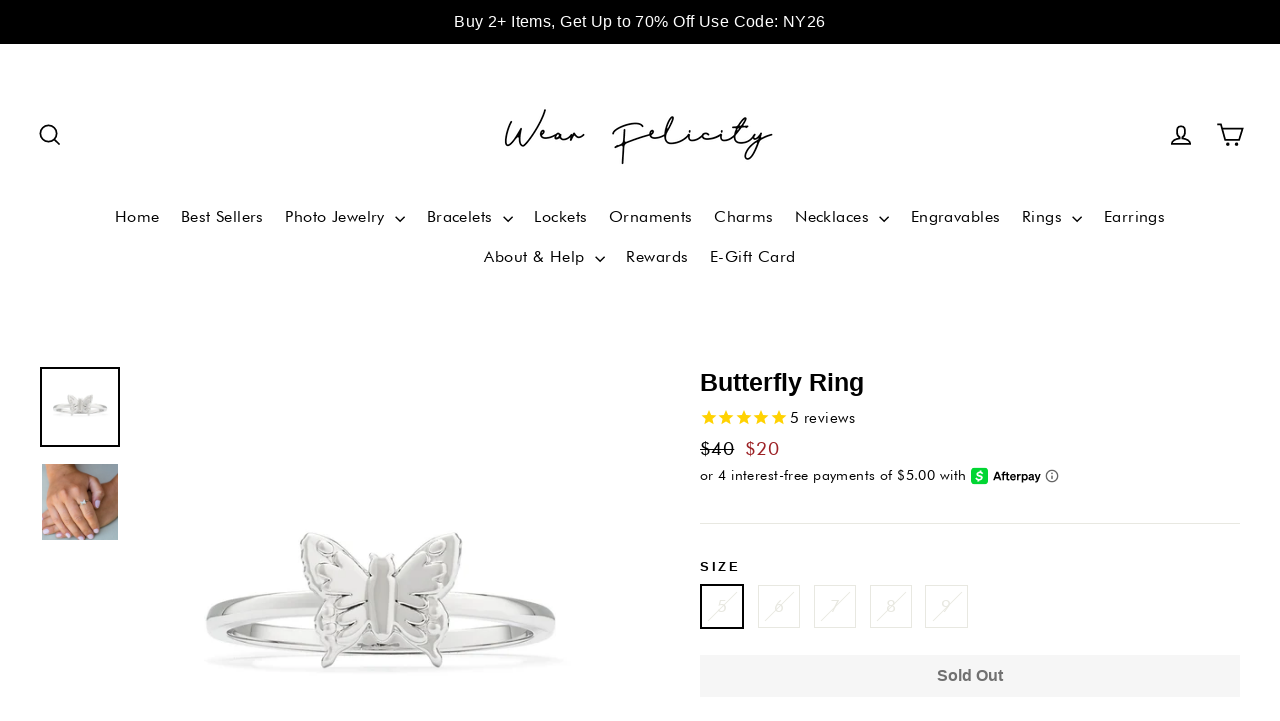

--- FILE ---
content_type: text/html; charset=utf-8
request_url: https://wearfelicity.com/products/butterfly-ring
body_size: 41105
content:
















  <!doctype html>
<html class="no-js" lang="en">
<head>
  <meta charset="utf-8">
  <meta http-equiv="X-UA-Compatible" content="IE=edge,chrome=1">
  <meta name="viewport" content="width=device-width,initial-scale=1">
  <meta name="theme-color" content="#1c1d1d">
  <link rel="canonical" href="https://wearfelicity.com/products/butterfly-ring">
  <meta name="format-detection" content="telephone=no"><link rel="shortcut icon" href="//wearfelicity.com/cdn/shop/files/favicon_32x32.png?v=1613512497" type="image/png" />
  <title>Butterfly Ring
&ndash; Wear Felicity
</title><meta name="description" content="Check out our Butterfly Ring! This too-cute style is set on a silver band, with a Butterfly charm for the perfect pop of color."><meta property="og:site_name" content="Wear Felicity">
  <meta property="og:url" content="https://wearfelicity.com/products/butterfly-ring">
  <meta property="og:title" content="Butterfly Ring">
  <meta property="og:type" content="product">
  <meta property="og:description" content="Check out our Butterfly Ring! This too-cute style is set on a silver band, with a Butterfly charm for the perfect pop of color."><meta property="og:price:amount" content="20">
    <meta property="og:price:currency" content="USD"><meta property="og:image" content="http://wearfelicity.com/cdn/shop/products/butterfly_1200x630.jpg?v=1625848938"><meta property="og:image" content="http://wearfelicity.com/cdn/shop/products/butterfly_39b138d9-4fd7-4af0-b990-e38bdb2f13ad_1200x630.jpg?v=1625848945">
  <meta property="og:image:secure_url" content="https://wearfelicity.com/cdn/shop/products/butterfly_1200x630.jpg?v=1625848938"><meta property="og:image:secure_url" content="https://wearfelicity.com/cdn/shop/products/butterfly_39b138d9-4fd7-4af0-b990-e38bdb2f13ad_1200x630.jpg?v=1625848945">
  <meta name="twitter:site" content="@">
  <meta name="twitter:card" content="summary_large_image">
  <meta name="twitter:title" content="Butterfly Ring">
  <meta name="twitter:description" content="Check out our Butterfly Ring! This too-cute style is set on a silver band, with a Butterfly charm for the perfect pop of color.">

  <style data-shopify>
  @font-face {
  font-family: Poppins;
  font-weight: 700;
  font-style: normal;
  src: url("//wearfelicity.com/cdn/fonts/poppins/poppins_n7.56758dcf284489feb014a026f3727f2f20a54626.woff2") format("woff2"),
       url("//wearfelicity.com/cdn/fonts/poppins/poppins_n7.f34f55d9b3d3205d2cd6f64955ff4b36f0cfd8da.woff") format("woff");
}

  @font-face {
  font-family: Jost;
  font-weight: 400;
  font-style: normal;
  src: url("//wearfelicity.com/cdn/fonts/jost/jost_n4.d47a1b6347ce4a4c9f437608011273009d91f2b7.woff2") format("woff2"),
       url("//wearfelicity.com/cdn/fonts/jost/jost_n4.791c46290e672b3f85c3d1c651ef2efa3819eadd.woff") format("woff");
}


  @font-face {
  font-family: Jost;
  font-weight: 700;
  font-style: normal;
  src: url("//wearfelicity.com/cdn/fonts/jost/jost_n7.921dc18c13fa0b0c94c5e2517ffe06139c3615a3.woff2") format("woff2"),
       url("//wearfelicity.com/cdn/fonts/jost/jost_n7.cbfc16c98c1e195f46c536e775e4e959c5f2f22b.woff") format("woff");
}

  @font-face {
  font-family: Jost;
  font-weight: 400;
  font-style: italic;
  src: url("//wearfelicity.com/cdn/fonts/jost/jost_i4.b690098389649750ada222b9763d55796c5283a5.woff2") format("woff2"),
       url("//wearfelicity.com/cdn/fonts/jost/jost_i4.fd766415a47e50b9e391ae7ec04e2ae25e7e28b0.woff") format("woff");
}

  @font-face {
  font-family: Jost;
  font-weight: 700;
  font-style: italic;
  src: url("//wearfelicity.com/cdn/fonts/jost/jost_i7.d8201b854e41e19d7ed9b1a31fe4fe71deea6d3f.woff2") format("woff2"),
       url("//wearfelicity.com/cdn/fonts/jost/jost_i7.eae515c34e26b6c853efddc3fc0c552e0de63757.woff") format("woff");
}

</style>

  
<style>
:root {
    --color-btn-primary: #5ddd95;
	--color-btn-primary-text: #fff;
	--color-cart-dot: #ff4f33;
	--color-link: #000000;
	--color-text-body: #000000;
	--color-body: #ffffff;
	--color-input-bg: #ffffff;
	--color-footer: #f0f0f0;
	--color-footer-text: #000000;
	--color-border: #e8e8e1;
	--color-nav: #fff;
	--color-nav-text: #000;
	--color-announcement: #1c1d1d;
	--color-announcement-text: #fff;
	--color-hero-text: #fff;
	--color-modal-bg: #000;
	--color-image-1: #000000;
	--color-image-1-opacity: 0.62;
	--color-image-2: #000000;
	--color-image-2-opacity: 0.0;
	--color-small-image-bg: #fff;
	--color-large-image-bg: #111111;
	--type-header-family: Poppins;
	--type-header-fallback: sans-serif;
	--type-header-weight: 700;
	--type-header-line-height: 1.2;
	--type-header-accent-transform: true;
	--type-header-text-alignment: false;
	--type-header-base-size: 25px;
	--type-header-spacing: 0.0em;
	--type-base-family: Jost;
	--type-base-fallback: sans-serif;
	--type-base-weight: 400;
	--type-base-spacing: 0.025em;
	--type-base-line-height: 1.6;
	--type-base-size: 17px;
	--type-base-accent-transform: true;
	--icon-weight: 4px;
	--icon-linecaps: miter;
	--animate-page-transitions: true;
	--animate-page-transition-style: page-slow-fade;
	--animate-sections: true;
	--animate-sections-background-style: zoom-fade;
	--animate-sections-text-style: rise-up;
	--animate-images: true;
	--animate-images-style: zoom-fade;
	--animate-buttons: true;
	--animate-underlines: true;
	--color-drawers: #ffffff;
	--color-drawer-border: #e8e8e1;
	--color-drawer-text: #000000;
	--color-drawer-button: #111111;
	--color-drawer-button-text: #ffffff;
}
</style>
<link href="//wearfelicity.com/cdn/shop/t/143/assets/1r-theme.css?v=141822429356789485961768421360" rel="stylesheet" type="text/css" media="all" />

<script src="https://js.afterpay.com/afterpay-1.x.js" data-analytics-enabled async></script>
  <link href="//wearfelicity.com/cdn/shop/t/143/assets/checkout.css?v=138983113233822379131760808645" rel="stylesheet" type="text/css" media="all" />
  <script src="//wearfelicity.com/cdn/shop/t/143/assets/jquery-3.3.1.min.js?v=97360347898320248471760808645" type="text/javascript"></script>
  
    <script src="https://unpkg.com/filepond-plugin-file-validate-type/dist/filepond-plugin-file-validate-type.js"></script>
    <script src="https://unpkg.com/filepond-plugin-image-exif-orientation/dist/filepond-plugin-image-exif-orientation.js"></script>
    <script src="https://unpkg.com/filepond-plugin-image-crop/dist/filepond-plugin-image-crop.js"></script>
    <script src="https://unpkg.com/filepond-plugin-image-transform/dist/filepond-plugin-image-transform.js"></script>
    <script src="https://unpkg.com/filepond-plugin-image-resize/dist/filepond-plugin-image-resize.js"></script>
    <link
      href="https://unpkg.com/filepond-plugin-image-preview/dist/filepond-plugin-image-preview.css"
      rel="stylesheet"
  />
    <script src="https://unpkg.com/filepond-plugin-image-preview/dist/filepond-plugin-image-preview.js"></script>

    <script src="//wearfelicity.com/cdn/shop/t/143/assets/pintura.js?v=162785350332601171221760808645" type="text/javascript"></script>
    <link href="//wearfelicity.com/cdn/shop/t/143/assets/pintura.css?v=87455130007072124121760808645" rel="stylesheet" type="text/css" media="all" />
    <script src="//wearfelicity.com/cdn/shop/t/143/assets/filepond.min.js?v=27722717247661509561760808645" type="text/javascript"></script>
    <link href="//wearfelicity.com/cdn/shop/t/143/assets/filepond.min.css?v=13440122089511864481760808645" rel="stylesheet" type="text/css" media="all" />

    <script>
      FilePond.registerPlugin(
        FilePondPluginFileValidateType,
        FilePondPluginImageCrop,
        FilePondPluginImageResize,
        FilePondPluginImageTransform,
        FilePondPluginImagePreview
      );
    </script>
  
  <script>
    document.documentElement.className = document.documentElement.className.replace('no-js', 'js');

    window.theme = window.theme || {};
    theme.strings = {
      addToCart: "Add to cart",
      soldOut: "Sold Out",
      unavailable: "Unavailable",
      stockLabel: "[count] in stock",
      cartSavings: "You're saving [savings]",
      cartEmpty: "Your cart is currently empty.",
      cartTermsConfirmation: "You must agree with the terms and conditions of sales to check out"
    };
    theme.settings = {
      dynamicVariantsEnable: true,
      dynamicVariantType: "button",
      cartType: "drawer",
      moneyFormat: "${{amount_no_decimals}}",
      quickView: false,
      themeVersion: "3.6.1"
    };
  </script>

  
  <script>window.performance && window.performance.mark && window.performance.mark('shopify.content_for_header.start');</script><meta name="google-site-verification" content="09n9pAoT2VYapN2bHbIl9RIzfO1LfN2c-aCLD95WDBg">
<meta id="shopify-digital-wallet" name="shopify-digital-wallet" content="/9286408/digital_wallets/dialog">
<meta name="shopify-checkout-api-token" content="dfffc2eb0c73ddf10571d1a2a86f6c3f">
<meta id="in-context-paypal-metadata" data-shop-id="9286408" data-venmo-supported="false" data-environment="production" data-locale="en_US" data-paypal-v4="true" data-currency="USD">
<link rel="alternate" type="application/json+oembed" href="https://wearfelicity.com/products/butterfly-ring.oembed">
<script async="async" src="/checkouts/internal/preloads.js?locale=en-US"></script>
<link rel="preconnect" href="https://shop.app" crossorigin="anonymous">
<script async="async" src="https://shop.app/checkouts/internal/preloads.js?locale=en-US&shop_id=9286408" crossorigin="anonymous"></script>
<script id="apple-pay-shop-capabilities" type="application/json">{"shopId":9286408,"countryCode":"US","currencyCode":"USD","merchantCapabilities":["supports3DS"],"merchantId":"gid:\/\/shopify\/Shop\/9286408","merchantName":"Wear Felicity","requiredBillingContactFields":["postalAddress","email"],"requiredShippingContactFields":["postalAddress","email"],"shippingType":"shipping","supportedNetworks":["visa","masterCard","amex","discover","elo","jcb"],"total":{"type":"pending","label":"Wear Felicity","amount":"1.00"},"shopifyPaymentsEnabled":true,"supportsSubscriptions":true}</script>
<script id="shopify-features" type="application/json">{"accessToken":"dfffc2eb0c73ddf10571d1a2a86f6c3f","betas":["rich-media-storefront-analytics"],"domain":"wearfelicity.com","predictiveSearch":true,"shopId":9286408,"locale":"en"}</script>
<script>var Shopify = Shopify || {};
Shopify.shop = "wear-felicity.myshopify.com";
Shopify.locale = "en";
Shopify.currency = {"active":"USD","rate":"1.0"};
Shopify.country = "US";
Shopify.theme = {"name":"[011426] New Locket Charms","id":140917932202,"schema_name":"Motion","schema_version":"3.6.1","theme_store_id":null,"role":"main"};
Shopify.theme.handle = "null";
Shopify.theme.style = {"id":null,"handle":null};
Shopify.cdnHost = "wearfelicity.com/cdn";
Shopify.routes = Shopify.routes || {};
Shopify.routes.root = "/";</script>
<script type="module">!function(o){(o.Shopify=o.Shopify||{}).modules=!0}(window);</script>
<script>!function(o){function n(){var o=[];function n(){o.push(Array.prototype.slice.apply(arguments))}return n.q=o,n}var t=o.Shopify=o.Shopify||{};t.loadFeatures=n(),t.autoloadFeatures=n()}(window);</script>
<script>
  window.ShopifyPay = window.ShopifyPay || {};
  window.ShopifyPay.apiHost = "shop.app\/pay";
  window.ShopifyPay.redirectState = null;
</script>
<script id="shop-js-analytics" type="application/json">{"pageType":"product"}</script>
<script defer="defer" async type="module" src="//wearfelicity.com/cdn/shopifycloud/shop-js/modules/v2/client.init-shop-cart-sync_C5BV16lS.en.esm.js"></script>
<script defer="defer" async type="module" src="//wearfelicity.com/cdn/shopifycloud/shop-js/modules/v2/chunk.common_CygWptCX.esm.js"></script>
<script type="module">
  await import("//wearfelicity.com/cdn/shopifycloud/shop-js/modules/v2/client.init-shop-cart-sync_C5BV16lS.en.esm.js");
await import("//wearfelicity.com/cdn/shopifycloud/shop-js/modules/v2/chunk.common_CygWptCX.esm.js");

  window.Shopify.SignInWithShop?.initShopCartSync?.({"fedCMEnabled":true,"windoidEnabled":true});

</script>
<script>
  window.Shopify = window.Shopify || {};
  if (!window.Shopify.featureAssets) window.Shopify.featureAssets = {};
  window.Shopify.featureAssets['shop-js'] = {"shop-cart-sync":["modules/v2/client.shop-cart-sync_ZFArdW7E.en.esm.js","modules/v2/chunk.common_CygWptCX.esm.js"],"init-fed-cm":["modules/v2/client.init-fed-cm_CmiC4vf6.en.esm.js","modules/v2/chunk.common_CygWptCX.esm.js"],"shop-button":["modules/v2/client.shop-button_tlx5R9nI.en.esm.js","modules/v2/chunk.common_CygWptCX.esm.js"],"shop-cash-offers":["modules/v2/client.shop-cash-offers_DOA2yAJr.en.esm.js","modules/v2/chunk.common_CygWptCX.esm.js","modules/v2/chunk.modal_D71HUcav.esm.js"],"init-windoid":["modules/v2/client.init-windoid_sURxWdc1.en.esm.js","modules/v2/chunk.common_CygWptCX.esm.js"],"shop-toast-manager":["modules/v2/client.shop-toast-manager_ClPi3nE9.en.esm.js","modules/v2/chunk.common_CygWptCX.esm.js"],"init-shop-email-lookup-coordinator":["modules/v2/client.init-shop-email-lookup-coordinator_B8hsDcYM.en.esm.js","modules/v2/chunk.common_CygWptCX.esm.js"],"init-shop-cart-sync":["modules/v2/client.init-shop-cart-sync_C5BV16lS.en.esm.js","modules/v2/chunk.common_CygWptCX.esm.js"],"avatar":["modules/v2/client.avatar_BTnouDA3.en.esm.js"],"pay-button":["modules/v2/client.pay-button_FdsNuTd3.en.esm.js","modules/v2/chunk.common_CygWptCX.esm.js"],"init-customer-accounts":["modules/v2/client.init-customer-accounts_DxDtT_ad.en.esm.js","modules/v2/client.shop-login-button_C5VAVYt1.en.esm.js","modules/v2/chunk.common_CygWptCX.esm.js","modules/v2/chunk.modal_D71HUcav.esm.js"],"init-shop-for-new-customer-accounts":["modules/v2/client.init-shop-for-new-customer-accounts_ChsxoAhi.en.esm.js","modules/v2/client.shop-login-button_C5VAVYt1.en.esm.js","modules/v2/chunk.common_CygWptCX.esm.js","modules/v2/chunk.modal_D71HUcav.esm.js"],"shop-login-button":["modules/v2/client.shop-login-button_C5VAVYt1.en.esm.js","modules/v2/chunk.common_CygWptCX.esm.js","modules/v2/chunk.modal_D71HUcav.esm.js"],"init-customer-accounts-sign-up":["modules/v2/client.init-customer-accounts-sign-up_CPSyQ0Tj.en.esm.js","modules/v2/client.shop-login-button_C5VAVYt1.en.esm.js","modules/v2/chunk.common_CygWptCX.esm.js","modules/v2/chunk.modal_D71HUcav.esm.js"],"shop-follow-button":["modules/v2/client.shop-follow-button_Cva4Ekp9.en.esm.js","modules/v2/chunk.common_CygWptCX.esm.js","modules/v2/chunk.modal_D71HUcav.esm.js"],"checkout-modal":["modules/v2/client.checkout-modal_BPM8l0SH.en.esm.js","modules/v2/chunk.common_CygWptCX.esm.js","modules/v2/chunk.modal_D71HUcav.esm.js"],"lead-capture":["modules/v2/client.lead-capture_Bi8yE_yS.en.esm.js","modules/v2/chunk.common_CygWptCX.esm.js","modules/v2/chunk.modal_D71HUcav.esm.js"],"shop-login":["modules/v2/client.shop-login_D6lNrXab.en.esm.js","modules/v2/chunk.common_CygWptCX.esm.js","modules/v2/chunk.modal_D71HUcav.esm.js"],"payment-terms":["modules/v2/client.payment-terms_CZxnsJam.en.esm.js","modules/v2/chunk.common_CygWptCX.esm.js","modules/v2/chunk.modal_D71HUcav.esm.js"]};
</script>
<script>(function() {
  var isLoaded = false;
  function asyncLoad() {
    if (isLoaded) return;
    isLoaded = true;
    var urls = ["https:\/\/intg.snapchat.com\/shopify\/shopify-scevent-init.js?id=764386fb-d282-4a2b-b1d7-d9c684121d82\u0026shop=wear-felicity.myshopify.com","https:\/\/api.socialsnowball.io\/js\/referral.js?shop=wear-felicity.myshopify.com","https:\/\/static.klaviyo.com\/onsite\/js\/hcg3Rf\/klaviyo.js?company_id=hcg3Rf\u0026shop=wear-felicity.myshopify.com","https:\/\/cdn.hextom.com\/js\/quickannouncementbar.js?shop=wear-felicity.myshopify.com","https:\/\/cdn.richpanel.com\/js\/richpanel_shopify_script.js?appClientId=wearfelicity7811\u0026tenantId=wearfelicity781\u0026shop=wear-felicity.myshopify.com\u0026shop=wear-felicity.myshopify.com","https:\/\/na.shgcdn3.com\/pixel-collector.js?shop=wear-felicity.myshopify.com","https:\/\/cdn.attn.tv\/wearfelicity\/dtag.js?shop=wear-felicity.myshopify.com"];
    for (var i = 0; i < urls.length; i++) {
      var s = document.createElement('script');
      s.type = 'text/javascript';
      s.async = true;
      s.src = urls[i];
      var x = document.getElementsByTagName('script')[0];
      x.parentNode.insertBefore(s, x);
    }
  };
  if(window.attachEvent) {
    window.attachEvent('onload', asyncLoad);
  } else {
    window.addEventListener('load', asyncLoad, false);
  }
})();</script>
<script id="__st">var __st={"a":9286408,"offset":-21600,"reqid":"7d057d45-8033-4605-ae73-db2fbf50db9a-1768829594","pageurl":"wearfelicity.com\/products\/butterfly-ring","u":"8cb94d312ce5","p":"product","rtyp":"product","rid":6561113473194};</script>
<script>window.ShopifyPaypalV4VisibilityTracking = true;</script>
<script id="captcha-bootstrap">!function(){'use strict';const t='contact',e='account',n='new_comment',o=[[t,t],['blogs',n],['comments',n],[t,'customer']],c=[[e,'customer_login'],[e,'guest_login'],[e,'recover_customer_password'],[e,'create_customer']],r=t=>t.map((([t,e])=>`form[action*='/${t}']:not([data-nocaptcha='true']) input[name='form_type'][value='${e}']`)).join(','),a=t=>()=>t?[...document.querySelectorAll(t)].map((t=>t.form)):[];function s(){const t=[...o],e=r(t);return a(e)}const i='password',u='form_key',d=['recaptcha-v3-token','g-recaptcha-response','h-captcha-response',i],f=()=>{try{return window.sessionStorage}catch{return}},m='__shopify_v',_=t=>t.elements[u];function p(t,e,n=!1){try{const o=window.sessionStorage,c=JSON.parse(o.getItem(e)),{data:r}=function(t){const{data:e,action:n}=t;return t[m]||n?{data:e,action:n}:{data:t,action:n}}(c);for(const[e,n]of Object.entries(r))t.elements[e]&&(t.elements[e].value=n);n&&o.removeItem(e)}catch(o){console.error('form repopulation failed',{error:o})}}const l='form_type',E='cptcha';function T(t){t.dataset[E]=!0}const w=window,h=w.document,L='Shopify',v='ce_forms',y='captcha';let A=!1;((t,e)=>{const n=(g='f06e6c50-85a8-45c8-87d0-21a2b65856fe',I='https://cdn.shopify.com/shopifycloud/storefront-forms-hcaptcha/ce_storefront_forms_captcha_hcaptcha.v1.5.2.iife.js',D={infoText:'Protected by hCaptcha',privacyText:'Privacy',termsText:'Terms'},(t,e,n)=>{const o=w[L][v],c=o.bindForm;if(c)return c(t,g,e,D).then(n);var r;o.q.push([[t,g,e,D],n]),r=I,A||(h.body.append(Object.assign(h.createElement('script'),{id:'captcha-provider',async:!0,src:r})),A=!0)});var g,I,D;w[L]=w[L]||{},w[L][v]=w[L][v]||{},w[L][v].q=[],w[L][y]=w[L][y]||{},w[L][y].protect=function(t,e){n(t,void 0,e),T(t)},Object.freeze(w[L][y]),function(t,e,n,w,h,L){const[v,y,A,g]=function(t,e,n){const i=e?o:[],u=t?c:[],d=[...i,...u],f=r(d),m=r(i),_=r(d.filter((([t,e])=>n.includes(e))));return[a(f),a(m),a(_),s()]}(w,h,L),I=t=>{const e=t.target;return e instanceof HTMLFormElement?e:e&&e.form},D=t=>v().includes(t);t.addEventListener('submit',(t=>{const e=I(t);if(!e)return;const n=D(e)&&!e.dataset.hcaptchaBound&&!e.dataset.recaptchaBound,o=_(e),c=g().includes(e)&&(!o||!o.value);(n||c)&&t.preventDefault(),c&&!n&&(function(t){try{if(!f())return;!function(t){const e=f();if(!e)return;const n=_(t);if(!n)return;const o=n.value;o&&e.removeItem(o)}(t);const e=Array.from(Array(32),(()=>Math.random().toString(36)[2])).join('');!function(t,e){_(t)||t.append(Object.assign(document.createElement('input'),{type:'hidden',name:u})),t.elements[u].value=e}(t,e),function(t,e){const n=f();if(!n)return;const o=[...t.querySelectorAll(`input[type='${i}']`)].map((({name:t})=>t)),c=[...d,...o],r={};for(const[a,s]of new FormData(t).entries())c.includes(a)||(r[a]=s);n.setItem(e,JSON.stringify({[m]:1,action:t.action,data:r}))}(t,e)}catch(e){console.error('failed to persist form',e)}}(e),e.submit())}));const S=(t,e)=>{t&&!t.dataset[E]&&(n(t,e.some((e=>e===t))),T(t))};for(const o of['focusin','change'])t.addEventListener(o,(t=>{const e=I(t);D(e)&&S(e,y())}));const B=e.get('form_key'),M=e.get(l),P=B&&M;t.addEventListener('DOMContentLoaded',(()=>{const t=y();if(P)for(const e of t)e.elements[l].value===M&&p(e,B);[...new Set([...A(),...v().filter((t=>'true'===t.dataset.shopifyCaptcha))])].forEach((e=>S(e,t)))}))}(h,new URLSearchParams(w.location.search),n,t,e,['guest_login'])})(!0,!0)}();</script>
<script integrity="sha256-4kQ18oKyAcykRKYeNunJcIwy7WH5gtpwJnB7kiuLZ1E=" data-source-attribution="shopify.loadfeatures" defer="defer" src="//wearfelicity.com/cdn/shopifycloud/storefront/assets/storefront/load_feature-a0a9edcb.js" crossorigin="anonymous"></script>
<script crossorigin="anonymous" defer="defer" src="//wearfelicity.com/cdn/shopifycloud/storefront/assets/shopify_pay/storefront-65b4c6d7.js?v=20250812"></script>
<script data-source-attribution="shopify.dynamic_checkout.dynamic.init">var Shopify=Shopify||{};Shopify.PaymentButton=Shopify.PaymentButton||{isStorefrontPortableWallets:!0,init:function(){window.Shopify.PaymentButton.init=function(){};var t=document.createElement("script");t.src="https://wearfelicity.com/cdn/shopifycloud/portable-wallets/latest/portable-wallets.en.js",t.type="module",document.head.appendChild(t)}};
</script>
<script data-source-attribution="shopify.dynamic_checkout.buyer_consent">
  function portableWalletsHideBuyerConsent(e){var t=document.getElementById("shopify-buyer-consent"),n=document.getElementById("shopify-subscription-policy-button");t&&n&&(t.classList.add("hidden"),t.setAttribute("aria-hidden","true"),n.removeEventListener("click",e))}function portableWalletsShowBuyerConsent(e){var t=document.getElementById("shopify-buyer-consent"),n=document.getElementById("shopify-subscription-policy-button");t&&n&&(t.classList.remove("hidden"),t.removeAttribute("aria-hidden"),n.addEventListener("click",e))}window.Shopify?.PaymentButton&&(window.Shopify.PaymentButton.hideBuyerConsent=portableWalletsHideBuyerConsent,window.Shopify.PaymentButton.showBuyerConsent=portableWalletsShowBuyerConsent);
</script>
<script data-source-attribution="shopify.dynamic_checkout.cart.bootstrap">document.addEventListener("DOMContentLoaded",(function(){function t(){return document.querySelector("shopify-accelerated-checkout-cart, shopify-accelerated-checkout")}if(t())Shopify.PaymentButton.init();else{new MutationObserver((function(e,n){t()&&(Shopify.PaymentButton.init(),n.disconnect())})).observe(document.body,{childList:!0,subtree:!0})}}));
</script>
<link id="shopify-accelerated-checkout-styles" rel="stylesheet" media="screen" href="https://wearfelicity.com/cdn/shopifycloud/portable-wallets/latest/accelerated-checkout-backwards-compat.css" crossorigin="anonymous">
<style id="shopify-accelerated-checkout-cart">
        #shopify-buyer-consent {
  margin-top: 1em;
  display: inline-block;
  width: 100%;
}

#shopify-buyer-consent.hidden {
  display: none;
}

#shopify-subscription-policy-button {
  background: none;
  border: none;
  padding: 0;
  text-decoration: underline;
  font-size: inherit;
  cursor: pointer;
}

#shopify-subscription-policy-button::before {
  box-shadow: none;
}

      </style>

<script>window.performance && window.performance.mark && window.performance.mark('shopify.content_for_header.end');</script>
  





  <script type="text/javascript">
    
      window.__shgMoneyFormat = window.__shgMoneyFormat || {"AED":{"currency":"AED","currency_symbol":"د.إ","currency_symbol_location":"left","decimal_places":0,"decimal_separator":".","thousands_separator":","},"AFN":{"currency":"AFN","currency_symbol":"؋","currency_symbol_location":"left","decimal_places":0,"decimal_separator":".","thousands_separator":","},"ALL":{"currency":"ALL","currency_symbol":"L","currency_symbol_location":"left","decimal_places":0,"decimal_separator":".","thousands_separator":","},"AMD":{"currency":"AMD","currency_symbol":"դր.","currency_symbol_location":"left","decimal_places":0,"decimal_separator":".","thousands_separator":","},"ANG":{"currency":"ANG","currency_symbol":"ƒ","currency_symbol_location":"left","decimal_places":0,"decimal_separator":".","thousands_separator":","},"AUD":{"currency":"AUD","currency_symbol":"$","currency_symbol_location":"left","decimal_places":0,"decimal_separator":".","thousands_separator":","},"AWG":{"currency":"AWG","currency_symbol":"ƒ","currency_symbol_location":"left","decimal_places":0,"decimal_separator":".","thousands_separator":","},"AZN":{"currency":"AZN","currency_symbol":"₼","currency_symbol_location":"left","decimal_places":0,"decimal_separator":".","thousands_separator":","},"BAM":{"currency":"BAM","currency_symbol":"КМ","currency_symbol_location":"left","decimal_places":0,"decimal_separator":".","thousands_separator":","},"BBD":{"currency":"BBD","currency_symbol":"$","currency_symbol_location":"left","decimal_places":0,"decimal_separator":".","thousands_separator":","},"BDT":{"currency":"BDT","currency_symbol":"৳","currency_symbol_location":"left","decimal_places":0,"decimal_separator":".","thousands_separator":","},"BIF":{"currency":"BIF","currency_symbol":"Fr","currency_symbol_location":"left","decimal_places":0,"decimal_separator":".","thousands_separator":","},"BND":{"currency":"BND","currency_symbol":"$","currency_symbol_location":"left","decimal_places":0,"decimal_separator":".","thousands_separator":","},"BOB":{"currency":"BOB","currency_symbol":"Bs.","currency_symbol_location":"left","decimal_places":0,"decimal_separator":".","thousands_separator":","},"BSD":{"currency":"BSD","currency_symbol":"$","currency_symbol_location":"left","decimal_places":0,"decimal_separator":".","thousands_separator":","},"BWP":{"currency":"BWP","currency_symbol":"P","currency_symbol_location":"left","decimal_places":0,"decimal_separator":".","thousands_separator":","},"BZD":{"currency":"BZD","currency_symbol":"$","currency_symbol_location":"left","decimal_places":0,"decimal_separator":".","thousands_separator":","},"CAD":{"currency":"CAD","currency_symbol":"$","currency_symbol_location":"left","decimal_places":0,"decimal_separator":".","thousands_separator":","},"CDF":{"currency":"CDF","currency_symbol":"Fr","currency_symbol_location":"left","decimal_places":0,"decimal_separator":".","thousands_separator":","},"CHF":{"currency":"CHF","currency_symbol":"CHF","currency_symbol_location":"left","decimal_places":0,"decimal_separator":".","thousands_separator":","},"CNY":{"currency":"CNY","currency_symbol":"¥","currency_symbol_location":"left","decimal_places":0,"decimal_separator":".","thousands_separator":","},"CRC":{"currency":"CRC","currency_symbol":"₡","currency_symbol_location":"left","decimal_places":0,"decimal_separator":".","thousands_separator":","},"CVE":{"currency":"CVE","currency_symbol":"$","currency_symbol_location":"left","decimal_places":0,"decimal_separator":".","thousands_separator":","},"CZK":{"currency":"CZK","currency_symbol":"Kč","currency_symbol_location":"left","decimal_places":0,"decimal_separator":".","thousands_separator":","},"DJF":{"currency":"DJF","currency_symbol":"Fdj","currency_symbol_location":"left","decimal_places":0,"decimal_separator":".","thousands_separator":","},"DKK":{"currency":"DKK","currency_symbol":"kr.","currency_symbol_location":"left","decimal_places":0,"decimal_separator":".","thousands_separator":","},"DOP":{"currency":"DOP","currency_symbol":"$","currency_symbol_location":"left","decimal_places":0,"decimal_separator":".","thousands_separator":","},"DZD":{"currency":"DZD","currency_symbol":"د.ج","currency_symbol_location":"left","decimal_places":0,"decimal_separator":".","thousands_separator":","},"EGP":{"currency":"EGP","currency_symbol":"ج.م","currency_symbol_location":"left","decimal_places":0,"decimal_separator":".","thousands_separator":","},"ETB":{"currency":"ETB","currency_symbol":"Br","currency_symbol_location":"left","decimal_places":0,"decimal_separator":".","thousands_separator":","},"EUR":{"currency":"EUR","currency_symbol":"€","currency_symbol_location":"left","decimal_places":0,"decimal_separator":".","thousands_separator":","},"FJD":{"currency":"FJD","currency_symbol":"$","currency_symbol_location":"left","decimal_places":0,"decimal_separator":".","thousands_separator":","},"FKP":{"currency":"FKP","currency_symbol":"£","currency_symbol_location":"left","decimal_places":0,"decimal_separator":".","thousands_separator":","},"GBP":{"currency":"GBP","currency_symbol":"£","currency_symbol_location":"left","decimal_places":0,"decimal_separator":".","thousands_separator":","},"GMD":{"currency":"GMD","currency_symbol":"D","currency_symbol_location":"left","decimal_places":0,"decimal_separator":".","thousands_separator":","},"GNF":{"currency":"GNF","currency_symbol":"Fr","currency_symbol_location":"left","decimal_places":0,"decimal_separator":".","thousands_separator":","},"GTQ":{"currency":"GTQ","currency_symbol":"Q","currency_symbol_location":"left","decimal_places":0,"decimal_separator":".","thousands_separator":","},"GYD":{"currency":"GYD","currency_symbol":"$","currency_symbol_location":"left","decimal_places":0,"decimal_separator":".","thousands_separator":","},"HKD":{"currency":"HKD","currency_symbol":"$","currency_symbol_location":"left","decimal_places":0,"decimal_separator":".","thousands_separator":","},"HNL":{"currency":"HNL","currency_symbol":"L","currency_symbol_location":"left","decimal_places":0,"decimal_separator":".","thousands_separator":","},"HUF":{"currency":"HUF","currency_symbol":"Ft","currency_symbol_location":"left","decimal_places":0,"decimal_separator":".","thousands_separator":","},"IDR":{"currency":"IDR","currency_symbol":"Rp","currency_symbol_location":"left","decimal_places":0,"decimal_separator":".","thousands_separator":","},"ILS":{"currency":"ILS","currency_symbol":"₪","currency_symbol_location":"left","decimal_places":0,"decimal_separator":".","thousands_separator":","},"INR":{"currency":"INR","currency_symbol":"₹","currency_symbol_location":"left","decimal_places":0,"decimal_separator":".","thousands_separator":","},"ISK":{"currency":"ISK","currency_symbol":"kr.","currency_symbol_location":"left","decimal_places":0,"decimal_separator":".","thousands_separator":","},"JMD":{"currency":"JMD","currency_symbol":"$","currency_symbol_location":"left","decimal_places":0,"decimal_separator":".","thousands_separator":","},"JPY":{"currency":"JPY","currency_symbol":"¥","currency_symbol_location":"left","decimal_places":0,"decimal_separator":".","thousands_separator":","},"KES":{"currency":"KES","currency_symbol":"KSh","currency_symbol_location":"left","decimal_places":0,"decimal_separator":".","thousands_separator":","},"KGS":{"currency":"KGS","currency_symbol":"som","currency_symbol_location":"left","decimal_places":0,"decimal_separator":".","thousands_separator":","},"KHR":{"currency":"KHR","currency_symbol":"៛","currency_symbol_location":"left","decimal_places":0,"decimal_separator":".","thousands_separator":","},"KMF":{"currency":"KMF","currency_symbol":"Fr","currency_symbol_location":"left","decimal_places":0,"decimal_separator":".","thousands_separator":","},"KRW":{"currency":"KRW","currency_symbol":"₩","currency_symbol_location":"left","decimal_places":0,"decimal_separator":".","thousands_separator":","},"KYD":{"currency":"KYD","currency_symbol":"$","currency_symbol_location":"left","decimal_places":0,"decimal_separator":".","thousands_separator":","},"KZT":{"currency":"KZT","currency_symbol":"₸","currency_symbol_location":"left","decimal_places":0,"decimal_separator":".","thousands_separator":","},"LAK":{"currency":"LAK","currency_symbol":"₭","currency_symbol_location":"left","decimal_places":0,"decimal_separator":".","thousands_separator":","},"LBP":{"currency":"LBP","currency_symbol":"ل.ل","currency_symbol_location":"left","decimal_places":0,"decimal_separator":".","thousands_separator":","},"LKR":{"currency":"LKR","currency_symbol":"₨","currency_symbol_location":"left","decimal_places":0,"decimal_separator":".","thousands_separator":","},"MAD":{"currency":"MAD","currency_symbol":"د.م.","currency_symbol_location":"left","decimal_places":0,"decimal_separator":".","thousands_separator":","},"MDL":{"currency":"MDL","currency_symbol":"L","currency_symbol_location":"left","decimal_places":0,"decimal_separator":".","thousands_separator":","},"MKD":{"currency":"MKD","currency_symbol":"ден","currency_symbol_location":"left","decimal_places":0,"decimal_separator":".","thousands_separator":","},"MMK":{"currency":"MMK","currency_symbol":"K","currency_symbol_location":"left","decimal_places":0,"decimal_separator":".","thousands_separator":","},"MNT":{"currency":"MNT","currency_symbol":"₮","currency_symbol_location":"left","decimal_places":0,"decimal_separator":".","thousands_separator":","},"MOP":{"currency":"MOP","currency_symbol":"P","currency_symbol_location":"left","decimal_places":0,"decimal_separator":".","thousands_separator":","},"MUR":{"currency":"MUR","currency_symbol":"₨","currency_symbol_location":"left","decimal_places":0,"decimal_separator":".","thousands_separator":","},"MVR":{"currency":"MVR","currency_symbol":"MVR","currency_symbol_location":"left","decimal_places":0,"decimal_separator":".","thousands_separator":","},"MWK":{"currency":"MWK","currency_symbol":"MK","currency_symbol_location":"left","decimal_places":0,"decimal_separator":".","thousands_separator":","},"MYR":{"currency":"MYR","currency_symbol":"RM","currency_symbol_location":"left","decimal_places":0,"decimal_separator":".","thousands_separator":","},"NGN":{"currency":"NGN","currency_symbol":"₦","currency_symbol_location":"left","decimal_places":0,"decimal_separator":".","thousands_separator":","},"NIO":{"currency":"NIO","currency_symbol":"C$","currency_symbol_location":"left","decimal_places":0,"decimal_separator":".","thousands_separator":","},"NPR":{"currency":"NPR","currency_symbol":"Rs.","currency_symbol_location":"left","decimal_places":0,"decimal_separator":".","thousands_separator":","},"NZD":{"currency":"NZD","currency_symbol":"$","currency_symbol_location":"left","decimal_places":0,"decimal_separator":".","thousands_separator":","},"PEN":{"currency":"PEN","currency_symbol":"S/","currency_symbol_location":"left","decimal_places":0,"decimal_separator":".","thousands_separator":","},"PGK":{"currency":"PGK","currency_symbol":"K","currency_symbol_location":"left","decimal_places":0,"decimal_separator":".","thousands_separator":","},"PHP":{"currency":"PHP","currency_symbol":"₱","currency_symbol_location":"left","decimal_places":0,"decimal_separator":".","thousands_separator":","},"PKR":{"currency":"PKR","currency_symbol":"₨","currency_symbol_location":"left","decimal_places":0,"decimal_separator":".","thousands_separator":","},"PLN":{"currency":"PLN","currency_symbol":"zł","currency_symbol_location":"left","decimal_places":0,"decimal_separator":".","thousands_separator":","},"PYG":{"currency":"PYG","currency_symbol":"₲","currency_symbol_location":"left","decimal_places":0,"decimal_separator":".","thousands_separator":","},"QAR":{"currency":"QAR","currency_symbol":"ر.ق","currency_symbol_location":"left","decimal_places":0,"decimal_separator":".","thousands_separator":","},"RON":{"currency":"RON","currency_symbol":"Lei","currency_symbol_location":"left","decimal_places":0,"decimal_separator":".","thousands_separator":","},"RSD":{"currency":"RSD","currency_symbol":"РСД","currency_symbol_location":"left","decimal_places":0,"decimal_separator":".","thousands_separator":","},"RWF":{"currency":"RWF","currency_symbol":"FRw","currency_symbol_location":"left","decimal_places":0,"decimal_separator":".","thousands_separator":","},"SAR":{"currency":"SAR","currency_symbol":"ر.س","currency_symbol_location":"left","decimal_places":0,"decimal_separator":".","thousands_separator":","},"SBD":{"currency":"SBD","currency_symbol":"$","currency_symbol_location":"left","decimal_places":0,"decimal_separator":".","thousands_separator":","},"SEK":{"currency":"SEK","currency_symbol":"kr","currency_symbol_location":"left","decimal_places":0,"decimal_separator":".","thousands_separator":","},"SGD":{"currency":"SGD","currency_symbol":"$","currency_symbol_location":"left","decimal_places":0,"decimal_separator":".","thousands_separator":","},"SHP":{"currency":"SHP","currency_symbol":"£","currency_symbol_location":"left","decimal_places":0,"decimal_separator":".","thousands_separator":","},"SLL":{"currency":"SLL","currency_symbol":"Le","currency_symbol_location":"left","decimal_places":0,"decimal_separator":".","thousands_separator":","},"STD":{"currency":"STD","currency_symbol":"Db","currency_symbol_location":"left","decimal_places":0,"decimal_separator":".","thousands_separator":","},"THB":{"currency":"THB","currency_symbol":"฿","currency_symbol_location":"left","decimal_places":0,"decimal_separator":".","thousands_separator":","},"TJS":{"currency":"TJS","currency_symbol":"ЅМ","currency_symbol_location":"left","decimal_places":0,"decimal_separator":".","thousands_separator":","},"TOP":{"currency":"TOP","currency_symbol":"T$","currency_symbol_location":"left","decimal_places":0,"decimal_separator":".","thousands_separator":","},"TTD":{"currency":"TTD","currency_symbol":"$","currency_symbol_location":"left","decimal_places":0,"decimal_separator":".","thousands_separator":","},"TWD":{"currency":"TWD","currency_symbol":"$","currency_symbol_location":"left","decimal_places":0,"decimal_separator":".","thousands_separator":","},"TZS":{"currency":"TZS","currency_symbol":"Sh","currency_symbol_location":"left","decimal_places":0,"decimal_separator":".","thousands_separator":","},"UAH":{"currency":"UAH","currency_symbol":"₴","currency_symbol_location":"left","decimal_places":0,"decimal_separator":".","thousands_separator":","},"UGX":{"currency":"UGX","currency_symbol":"USh","currency_symbol_location":"left","decimal_places":0,"decimal_separator":".","thousands_separator":","},"USD":{"currency":"USD","currency_symbol":"$","currency_symbol_location":"left","decimal_places":0,"decimal_separator":".","thousands_separator":","},"UYU":{"currency":"UYU","currency_symbol":"$U","currency_symbol_location":"left","decimal_places":0,"decimal_separator":".","thousands_separator":","},"UZS":{"currency":"UZS","currency_symbol":"so'm","currency_symbol_location":"left","decimal_places":0,"decimal_separator":".","thousands_separator":","},"VND":{"currency":"VND","currency_symbol":"₫","currency_symbol_location":"left","decimal_places":0,"decimal_separator":".","thousands_separator":","},"VUV":{"currency":"VUV","currency_symbol":"Vt","currency_symbol_location":"left","decimal_places":0,"decimal_separator":".","thousands_separator":","},"WST":{"currency":"WST","currency_symbol":"T","currency_symbol_location":"left","decimal_places":0,"decimal_separator":".","thousands_separator":","},"XAF":{"currency":"XAF","currency_symbol":"CFA","currency_symbol_location":"left","decimal_places":0,"decimal_separator":".","thousands_separator":","},"XCD":{"currency":"XCD","currency_symbol":"$","currency_symbol_location":"left","decimal_places":0,"decimal_separator":".","thousands_separator":","},"XOF":{"currency":"XOF","currency_symbol":"Fr","currency_symbol_location":"left","decimal_places":0,"decimal_separator":".","thousands_separator":","},"XPF":{"currency":"XPF","currency_symbol":"Fr","currency_symbol_location":"left","decimal_places":0,"decimal_separator":".","thousands_separator":","},"YER":{"currency":"YER","currency_symbol":"﷼","currency_symbol_location":"left","decimal_places":0,"decimal_separator":".","thousands_separator":","}};
    
    window.__shgCurrentCurrencyCode = window.__shgCurrentCurrencyCode || {
      currency: "USD",
      currency_symbol: "$",
      decimal_separator: ".",
      thousands_separator: ",",
      decimal_places: 2,
      currency_symbol_location: "left"
    };
  </script>



  <!--[if lt IE 9]>
<script src="//cdnjs.cloudflare.com/ajax/libs/html5shiv/3.7.2/html5shiv.min.js" type="text/javascript"></script>
<![endif]-->
<!--[if (lte IE 9) ]><script src="//wearfelicity.com/cdn/shop/t/143/assets/match-media.min.js?v=180047831560072309401760808645" type="text/javascript"></script><![endif]-->


  
  <script src="//wearfelicity.com/cdn/shop/t/143/assets/vendor.js?v=155080418929341020241762879431" defer="defer"></script>



  


<script type="text/javascript">
  
    window.SHG_CUSTOMER = null;
  
</script>








  <style>
    @font-face {
      font-family: "Dayrom";
      src: url('//wearfelicity.com/cdn/shop/t/143/assets/font_dayrom.ttf?v=92492025504533332251760808645') format("truetype");
    }
    
    @font-face {
      font-family: "Icons";
      src: url('//wearfelicity.com/cdn/shop/t/143/assets/font-icons.ttf?v=81366216065217668261760808645') format("truetype");
    }
    
    @font-face {
      font-family: "Alga";
      src: url('//wearfelicity.com/cdn/shop/t/143/assets/font-alga.ttf?v=75888101336753968001760808645') format("truetype");
    }

    @font-face {
      font-family: "Holland Land";
      src: url('//wearfelicity.com/cdn/shop/t/143/assets/font_holland_land.ttf?v=62376067049107918851760808645') format("truetype");
    }

    @font-face {
      font-family: "Kumbh Sans";
      src: url('//wearfelicity.com/cdn/shop/t/143/assets/font_kumbh_sans.ttf?v=61436554999162879721760808645') format("truetype");
    }

    @font-face {
      font-family: "Magnum";
      src: url('//wearfelicity.com/cdn/shop/t/143/assets/font_magnum.ttf?v=62611930528428540431760808645') format("truetype");
    }

    @font-face {
      font-family: "Nickainley Normal";
      src: url('//wearfelicity.com/cdn/shop/t/143/assets/font_nickainley_normal.ttf?v=87183601949257522921760808645') format("truetype");
    }

    @font-face {
      font-family: "Grafolita";
      src: url('//wearfelicity.com/cdn/shop/t/143/assets/font_grafolita.ttf?v=139472391995327069671760808645') format("truetype");
    }

    @font-face {
      font-family: "Proxima Nova Bold";
      src: url('//wearfelicity.com/cdn/shop/t/143/assets/proximanova-bold.otf?v=106795586955467624701760808645') format("opentype");
    }

    @font-face {
      font-family: "Proxima Nova Regular";
      src: url('//wearfelicity.com/cdn/shop/t/143/assets/proximanova-regular.otf?v=22974462374530633841760808645') format("opentype");
    }

    @font-face {
      font-family: "Proxima Nova Regular IT";
      src: url('//wearfelicity.com/cdn/shop/t/143/assets/proximanova-regularit.otf?v=15749432507226825161760808645') format("opentype");
    }

    @font-face {
      font-family: "Proxima Nova Semibold";
      src: url('//wearfelicity.com/cdn/shop/t/143/assets/proximanova-semibold.otf?v=64152603682121407161760808645') format("opentype");
    }

    @font-face {
      font-family: "Futura Book";
      src: url('//wearfelicity.com/cdn/shop/t/143/assets/FuturaURW-Book.otf?v=89406523597497283611760808645') format("opentype");
    }

    @font-face {
      font-family: "Futura Medium";
      src: url('//wearfelicity.com/cdn/shop/t/143/assets/Futura_Bk_BT_Book.ttf?v=157872228304796369711760808645') format("truetype");
    }

    @font-face {
      font-family: "Futura Demi";
      src: url('//wearfelicity.com/cdn/shop/t/143/assets/FuturaURW-Demi.otf?v=44286128055293952731760808645') format("opentype");
    }

    @font-face {
      font-family: "Jersey M54";
      src: url('//wearfelicity.com/cdn/shop/t/143/assets/font_jersey_m54.ttf?v=125495276249789915571760808645') format("truetype");
    }
  </style>
  
   <!-- Google Tag Manager -->
  <script>(function(w,d,s,l,i){w[l]=w[l]||[];w[l].push({'gtm.start':
  new Date().getTime(),event:'gtm.js'});var f=d.getElementsByTagName(s)[0],
  j=d.createElement(s),dl=l!='dataLayer'?'&l='+l:'';j.async=true;j.src=
  'https://www.googletagmanager.com/gtm.js?id='+i+dl;f.parentNode.insertBefore(j,f);
  })(window,document,'script','dataLayer','GTM-5TT8DJX');</script>
  <!-- End Google Tag Manager -->
  <!-- Begin: Northbeam metadata info -->
    <script>
      localStorage.setItem('nb__region_code', "US");
      localStorage.setItem('nb__currency_code', "USD");
    </script>
  <!-- End: Northbeam metadata info -->
  <!-- Begin: Northbeam pixel -->
  <script>(function(){var t;(n=t=t||{}).A="identify",n.B="trackPageView",n.C="fireEmailCaptureEvent",n.D="fireCustomGoal",n.E="firePurchaseEvent",n.F="trackPageViewInitial",n.G="fireSlimPurchaseEvent",n.H="identifyCustomerId";var n="//j.northbeam.io/ota-sp/3670d242-b88a-4bcc-9cdf-41e7e6ce8e21.js";function r(n){for(var e=[],t=1;t<arguments.length;t++)e[t-1]=arguments[t];i.push({fnName:n,args:e})}var e,i=[],a=((e={})[t.F]=function(n){r(t.F,n)},(a={_q:i})[t.A]=function(n,e){return r(t.A,n,e)},a[t.B]=function(){return r(t.B)},a[t.C]=function(n,e){return r(t.C,n,e)},a[t.D]=function(n,e){return r(t.D,n,e)},a[t.E]=function(n){return r(t.E,n)},a[t.G]=function(n){return r(t.G,n)},a[t.H]=function(n,e){return r(t.H,n,e)},Object.assign(function(n){for(var e=[],t=1;t<arguments.length;t++)e.push(arguments[t]);return r.apply(null,[n].concat(e))},a));window.Northbeam=a,(a=document.createElement("script")).async=!0,a.src=n,document.head.appendChild(a),e.trackPageViewInitial(window.location.href);})()</script>
  <!-- End: Northbeam pixel -->
<!-- BEGIN app block: shopify://apps/attentive/blocks/attn-tag/8df62c72-8fe4-407e-a5b3-72132be30a0d --><script type="text/javascript" src="https://cdn.attn.tv/wearfelicity/dtag.js?source=app-embed" defer="defer"></script>


<!-- END app block --><script src="https://cdn.shopify.com/extensions/019b0339-f8fc-727d-be59-3bf34a7eb509/theme-app-extension-prod-35/assets/easyslider.min.js" type="text/javascript" defer="defer"></script>
<script src="https://cdn.shopify.com/extensions/019bc7e9-d98c-71e0-bb25-69de9349bf29/smile-io-266/assets/smile-loader.js" type="text/javascript" defer="defer"></script>
<script src="https://cdn.shopify.com/extensions/019b28a1-6d88-7215-9c94-f46d681e3a80/axon-shop-integration-70/assets/app-embed.js" type="text/javascript" defer="defer"></script>
<link href="https://monorail-edge.shopifysvc.com" rel="dns-prefetch">
<script>(function(){if ("sendBeacon" in navigator && "performance" in window) {try {var session_token_from_headers = performance.getEntriesByType('navigation')[0].serverTiming.find(x => x.name == '_s').description;} catch {var session_token_from_headers = undefined;}var session_cookie_matches = document.cookie.match(/_shopify_s=([^;]*)/);var session_token_from_cookie = session_cookie_matches && session_cookie_matches.length === 2 ? session_cookie_matches[1] : "";var session_token = session_token_from_headers || session_token_from_cookie || "";function handle_abandonment_event(e) {var entries = performance.getEntries().filter(function(entry) {return /monorail-edge.shopifysvc.com/.test(entry.name);});if (!window.abandonment_tracked && entries.length === 0) {window.abandonment_tracked = true;var currentMs = Date.now();var navigation_start = performance.timing.navigationStart;var payload = {shop_id: 9286408,url: window.location.href,navigation_start,duration: currentMs - navigation_start,session_token,page_type: "product"};window.navigator.sendBeacon("https://monorail-edge.shopifysvc.com/v1/produce", JSON.stringify({schema_id: "online_store_buyer_site_abandonment/1.1",payload: payload,metadata: {event_created_at_ms: currentMs,event_sent_at_ms: currentMs}}));}}window.addEventListener('pagehide', handle_abandonment_event);}}());</script>
<script id="web-pixels-manager-setup">(function e(e,d,r,n,o){if(void 0===o&&(o={}),!Boolean(null===(a=null===(i=window.Shopify)||void 0===i?void 0:i.analytics)||void 0===a?void 0:a.replayQueue)){var i,a;window.Shopify=window.Shopify||{};var t=window.Shopify;t.analytics=t.analytics||{};var s=t.analytics;s.replayQueue=[],s.publish=function(e,d,r){return s.replayQueue.push([e,d,r]),!0};try{self.performance.mark("wpm:start")}catch(e){}var l=function(){var e={modern:/Edge?\/(1{2}[4-9]|1[2-9]\d|[2-9]\d{2}|\d{4,})\.\d+(\.\d+|)|Firefox\/(1{2}[4-9]|1[2-9]\d|[2-9]\d{2}|\d{4,})\.\d+(\.\d+|)|Chrom(ium|e)\/(9{2}|\d{3,})\.\d+(\.\d+|)|(Maci|X1{2}).+ Version\/(15\.\d+|(1[6-9]|[2-9]\d|\d{3,})\.\d+)([,.]\d+|)( \(\w+\)|)( Mobile\/\w+|) Safari\/|Chrome.+OPR\/(9{2}|\d{3,})\.\d+\.\d+|(CPU[ +]OS|iPhone[ +]OS|CPU[ +]iPhone|CPU IPhone OS|CPU iPad OS)[ +]+(15[._]\d+|(1[6-9]|[2-9]\d|\d{3,})[._]\d+)([._]\d+|)|Android:?[ /-](13[3-9]|1[4-9]\d|[2-9]\d{2}|\d{4,})(\.\d+|)(\.\d+|)|Android.+Firefox\/(13[5-9]|1[4-9]\d|[2-9]\d{2}|\d{4,})\.\d+(\.\d+|)|Android.+Chrom(ium|e)\/(13[3-9]|1[4-9]\d|[2-9]\d{2}|\d{4,})\.\d+(\.\d+|)|SamsungBrowser\/([2-9]\d|\d{3,})\.\d+/,legacy:/Edge?\/(1[6-9]|[2-9]\d|\d{3,})\.\d+(\.\d+|)|Firefox\/(5[4-9]|[6-9]\d|\d{3,})\.\d+(\.\d+|)|Chrom(ium|e)\/(5[1-9]|[6-9]\d|\d{3,})\.\d+(\.\d+|)([\d.]+$|.*Safari\/(?![\d.]+ Edge\/[\d.]+$))|(Maci|X1{2}).+ Version\/(10\.\d+|(1[1-9]|[2-9]\d|\d{3,})\.\d+)([,.]\d+|)( \(\w+\)|)( Mobile\/\w+|) Safari\/|Chrome.+OPR\/(3[89]|[4-9]\d|\d{3,})\.\d+\.\d+|(CPU[ +]OS|iPhone[ +]OS|CPU[ +]iPhone|CPU IPhone OS|CPU iPad OS)[ +]+(10[._]\d+|(1[1-9]|[2-9]\d|\d{3,})[._]\d+)([._]\d+|)|Android:?[ /-](13[3-9]|1[4-9]\d|[2-9]\d{2}|\d{4,})(\.\d+|)(\.\d+|)|Mobile Safari.+OPR\/([89]\d|\d{3,})\.\d+\.\d+|Android.+Firefox\/(13[5-9]|1[4-9]\d|[2-9]\d{2}|\d{4,})\.\d+(\.\d+|)|Android.+Chrom(ium|e)\/(13[3-9]|1[4-9]\d|[2-9]\d{2}|\d{4,})\.\d+(\.\d+|)|Android.+(UC? ?Browser|UCWEB|U3)[ /]?(15\.([5-9]|\d{2,})|(1[6-9]|[2-9]\d|\d{3,})\.\d+)\.\d+|SamsungBrowser\/(5\.\d+|([6-9]|\d{2,})\.\d+)|Android.+MQ{2}Browser\/(14(\.(9|\d{2,})|)|(1[5-9]|[2-9]\d|\d{3,})(\.\d+|))(\.\d+|)|K[Aa][Ii]OS\/(3\.\d+|([4-9]|\d{2,})\.\d+)(\.\d+|)/},d=e.modern,r=e.legacy,n=navigator.userAgent;return n.match(d)?"modern":n.match(r)?"legacy":"unknown"}(),u="modern"===l?"modern":"legacy",c=(null!=n?n:{modern:"",legacy:""})[u],f=function(e){return[e.baseUrl,"/wpm","/b",e.hashVersion,"modern"===e.buildTarget?"m":"l",".js"].join("")}({baseUrl:d,hashVersion:r,buildTarget:u}),m=function(e){var d=e.version,r=e.bundleTarget,n=e.surface,o=e.pageUrl,i=e.monorailEndpoint;return{emit:function(e){var a=e.status,t=e.errorMsg,s=(new Date).getTime(),l=JSON.stringify({metadata:{event_sent_at_ms:s},events:[{schema_id:"web_pixels_manager_load/3.1",payload:{version:d,bundle_target:r,page_url:o,status:a,surface:n,error_msg:t},metadata:{event_created_at_ms:s}}]});if(!i)return console&&console.warn&&console.warn("[Web Pixels Manager] No Monorail endpoint provided, skipping logging."),!1;try{return self.navigator.sendBeacon.bind(self.navigator)(i,l)}catch(e){}var u=new XMLHttpRequest;try{return u.open("POST",i,!0),u.setRequestHeader("Content-Type","text/plain"),u.send(l),!0}catch(e){return console&&console.warn&&console.warn("[Web Pixels Manager] Got an unhandled error while logging to Monorail."),!1}}}}({version:r,bundleTarget:l,surface:e.surface,pageUrl:self.location.href,monorailEndpoint:e.monorailEndpoint});try{o.browserTarget=l,function(e){var d=e.src,r=e.async,n=void 0===r||r,o=e.onload,i=e.onerror,a=e.sri,t=e.scriptDataAttributes,s=void 0===t?{}:t,l=document.createElement("script"),u=document.querySelector("head"),c=document.querySelector("body");if(l.async=n,l.src=d,a&&(l.integrity=a,l.crossOrigin="anonymous"),s)for(var f in s)if(Object.prototype.hasOwnProperty.call(s,f))try{l.dataset[f]=s[f]}catch(e){}if(o&&l.addEventListener("load",o),i&&l.addEventListener("error",i),u)u.appendChild(l);else{if(!c)throw new Error("Did not find a head or body element to append the script");c.appendChild(l)}}({src:f,async:!0,onload:function(){if(!function(){var e,d;return Boolean(null===(d=null===(e=window.Shopify)||void 0===e?void 0:e.analytics)||void 0===d?void 0:d.initialized)}()){var d=window.webPixelsManager.init(e)||void 0;if(d){var r=window.Shopify.analytics;r.replayQueue.forEach((function(e){var r=e[0],n=e[1],o=e[2];d.publishCustomEvent(r,n,o)})),r.replayQueue=[],r.publish=d.publishCustomEvent,r.visitor=d.visitor,r.initialized=!0}}},onerror:function(){return m.emit({status:"failed",errorMsg:"".concat(f," has failed to load")})},sri:function(e){var d=/^sha384-[A-Za-z0-9+/=]+$/;return"string"==typeof e&&d.test(e)}(c)?c:"",scriptDataAttributes:o}),m.emit({status:"loading"})}catch(e){m.emit({status:"failed",errorMsg:(null==e?void 0:e.message)||"Unknown error"})}}})({shopId: 9286408,storefrontBaseUrl: "https://wearfelicity.com",extensionsBaseUrl: "https://extensions.shopifycdn.com/cdn/shopifycloud/web-pixels-manager",monorailEndpoint: "https://monorail-edge.shopifysvc.com/unstable/produce_batch",surface: "storefront-renderer",enabledBetaFlags: ["2dca8a86"],webPixelsConfigList: [{"id":"1336311978","configuration":"{\"accountID\":\"hcg3Rf\",\"webPixelConfig\":\"eyJlbmFibGVBZGRlZFRvQ2FydEV2ZW50cyI6IHRydWV9\"}","eventPayloadVersion":"v1","runtimeContext":"STRICT","scriptVersion":"524f6c1ee37bacdca7657a665bdca589","type":"APP","apiClientId":123074,"privacyPurposes":["ANALYTICS","MARKETING"],"dataSharingAdjustments":{"protectedCustomerApprovalScopes":["read_customer_address","read_customer_email","read_customer_name","read_customer_personal_data","read_customer_phone"]}},{"id":"1113358506","configuration":"{\"northbeamId\": \"3670d242-b88a-4bcc-9cdf-41e7e6ce8e21\", \"collectorDomain\": \"i.wearfelicity.com\", \"collectPageViews\": \"false\"}","eventPayloadVersion":"v1","runtimeContext":"STRICT","scriptVersion":"6d61872741fc8f56c57e9c2a1393365e","type":"APP","apiClientId":3188721,"privacyPurposes":["ANALYTICS","MARKETING","SALE_OF_DATA"],"dataSharingAdjustments":{"protectedCustomerApprovalScopes":["read_customer_address","read_customer_email","read_customer_name","read_customer_personal_data","read_customer_phone"]}},{"id":"1033896106","configuration":"{}","eventPayloadVersion":"v1","runtimeContext":"STRICT","scriptVersion":"ef9b37cee6fb2f93ffcc681cf1cfdc4e","type":"APP","apiClientId":3624803,"privacyPurposes":["ANALYTICS"],"dataSharingAdjustments":{"protectedCustomerApprovalScopes":["read_customer_address","read_customer_email","read_customer_name","read_customer_personal_data","read_customer_phone"]}},{"id":"984285354","configuration":"{\"eventKey\":\"f290a38e-409c-4ffe-bcaf-66dc4b9da8a9\",\"name\":\"wear-felicity - Axon Pixel\",\"storefrontToken\":\"78a58fcefa1fe3f0a52c1d8070345cb3\"}","eventPayloadVersion":"v1","runtimeContext":"STRICT","scriptVersion":"c88b5f5bf25c33e97c35a77efbf9a2d9","type":"APP","apiClientId":256560922625,"privacyPurposes":["ANALYTICS","MARKETING","SALE_OF_DATA"],"dataSharingAdjustments":{"protectedCustomerApprovalScopes":["read_customer_address","read_customer_email","read_customer_personal_data","read_customer_phone"]}},{"id":"978518186","configuration":"{\"env\":\"prod\"}","eventPayloadVersion":"v1","runtimeContext":"LAX","scriptVersion":"3dbd78f0aeeb2c473821a9db9e2dd54a","type":"APP","apiClientId":3977633,"privacyPurposes":["ANALYTICS","MARKETING"],"dataSharingAdjustments":{"protectedCustomerApprovalScopes":["read_customer_address","read_customer_email","read_customer_name","read_customer_personal_data","read_customer_phone"]}},{"id":"682852522","configuration":"{\"site_id\":\"f2c04932-f31d-474a-a53a-4c99688d566b\",\"analytics_endpoint\":\"https:\\\/\\\/na.shgcdn3.com\"}","eventPayloadVersion":"v1","runtimeContext":"STRICT","scriptVersion":"695709fc3f146fa50a25299517a954f2","type":"APP","apiClientId":1158168,"privacyPurposes":["ANALYTICS","MARKETING","SALE_OF_DATA"],"dataSharingAdjustments":{"protectedCustomerApprovalScopes":["read_customer_personal_data"]}},{"id":"425296042","configuration":"{\"config\":\"{\\\"google_tag_ids\\\":[\\\"G-LVVV7ZQ99T\\\",\\\"AW-957770457\\\",\\\"GT-TX264L6\\\"],\\\"target_country\\\":\\\"US\\\",\\\"gtag_events\\\":[{\\\"type\\\":\\\"search\\\",\\\"action_label\\\":[\\\"G-LVVV7ZQ99T\\\",\\\"AW-957770457\\\/Ozb3CMHk348bENnV2cgD\\\"]},{\\\"type\\\":\\\"begin_checkout\\\",\\\"action_label\\\":[\\\"G-LVVV7ZQ99T\\\",\\\"AW-957770457\\\/MiNOCJfk348bENnV2cgD\\\"]},{\\\"type\\\":\\\"view_item\\\",\\\"action_label\\\":[\\\"G-LVVV7ZQ99T\\\",\\\"AW-957770457\\\/7nHkCL7k348bENnV2cgD\\\",\\\"MC-NE2YTDP1M0\\\"]},{\\\"type\\\":\\\"purchase\\\",\\\"action_label\\\":[\\\"G-LVVV7ZQ99T\\\",\\\"AW-957770457\\\/SLt7CK_FyGcQ2dXZyAM\\\",\\\"MC-NE2YTDP1M0\\\"]},{\\\"type\\\":\\\"page_view\\\",\\\"action_label\\\":[\\\"G-LVVV7ZQ99T\\\",\\\"AW-957770457\\\/bMzCCLvk348bENnV2cgD\\\",\\\"MC-NE2YTDP1M0\\\"]},{\\\"type\\\":\\\"add_payment_info\\\",\\\"action_label\\\":[\\\"G-LVVV7ZQ99T\\\",\\\"AW-957770457\\\/XsfwCMTk348bENnV2cgD\\\"]},{\\\"type\\\":\\\"add_to_cart\\\",\\\"action_label\\\":[\\\"G-LVVV7ZQ99T\\\",\\\"AW-957770457\\\/btizCLjk348bENnV2cgD\\\"]}],\\\"enable_monitoring_mode\\\":false}\"}","eventPayloadVersion":"v1","runtimeContext":"OPEN","scriptVersion":"b2a88bafab3e21179ed38636efcd8a93","type":"APP","apiClientId":1780363,"privacyPurposes":[],"dataSharingAdjustments":{"protectedCustomerApprovalScopes":["read_customer_address","read_customer_email","read_customer_name","read_customer_personal_data","read_customer_phone"]}},{"id":"303005866","configuration":"{\"pixelCode\":\"C1R3C8HLRI5O97LIBG4G\"}","eventPayloadVersion":"v1","runtimeContext":"STRICT","scriptVersion":"22e92c2ad45662f435e4801458fb78cc","type":"APP","apiClientId":4383523,"privacyPurposes":["ANALYTICS","MARKETING","SALE_OF_DATA"],"dataSharingAdjustments":{"protectedCustomerApprovalScopes":["read_customer_address","read_customer_email","read_customer_name","read_customer_personal_data","read_customer_phone"]}},{"id":"215908522","configuration":"{\"shopDomain\":\"wear-felicity.myshopify.com\"}","eventPayloadVersion":"v1","runtimeContext":"STRICT","scriptVersion":"7f2de0ecb6b420d2fa07cf04a37a4dbf","type":"APP","apiClientId":2436932,"privacyPurposes":["ANALYTICS","MARKETING","SALE_OF_DATA"],"dataSharingAdjustments":{"protectedCustomerApprovalScopes":["read_customer_address","read_customer_email","read_customer_personal_data"]}},{"id":"197886122","configuration":"{\"pixel_id\":\"2406147179707588\",\"pixel_type\":\"facebook_pixel\",\"metaapp_system_user_token\":\"-\"}","eventPayloadVersion":"v1","runtimeContext":"OPEN","scriptVersion":"ca16bc87fe92b6042fbaa3acc2fbdaa6","type":"APP","apiClientId":2329312,"privacyPurposes":["ANALYTICS","MARKETING","SALE_OF_DATA"],"dataSharingAdjustments":{"protectedCustomerApprovalScopes":["read_customer_address","read_customer_email","read_customer_name","read_customer_personal_data","read_customer_phone"]}},{"id":"77627562","configuration":"{\"tagID\":\"2612675564715\"}","eventPayloadVersion":"v1","runtimeContext":"STRICT","scriptVersion":"18031546ee651571ed29edbe71a3550b","type":"APP","apiClientId":3009811,"privacyPurposes":["ANALYTICS","MARKETING","SALE_OF_DATA"],"dataSharingAdjustments":{"protectedCustomerApprovalScopes":["read_customer_address","read_customer_email","read_customer_name","read_customer_personal_data","read_customer_phone"]}},{"id":"6848682","configuration":"{\"pixelId\":\"764386fb-d282-4a2b-b1d7-d9c684121d82\"}","eventPayloadVersion":"v1","runtimeContext":"STRICT","scriptVersion":"c119f01612c13b62ab52809eb08154bb","type":"APP","apiClientId":2556259,"privacyPurposes":["ANALYTICS","MARKETING","SALE_OF_DATA"],"dataSharingAdjustments":{"protectedCustomerApprovalScopes":["read_customer_address","read_customer_email","read_customer_name","read_customer_personal_data","read_customer_phone"]}},{"id":"35291306","eventPayloadVersion":"1","runtimeContext":"LAX","scriptVersion":"1","type":"CUSTOM","privacyPurposes":["ANALYTICS","MARKETING","SALE_OF_DATA"],"name":"Axon Shopify Pixel"},{"id":"120586410","eventPayloadVersion":"1","runtimeContext":"LAX","scriptVersion":"1","type":"CUSTOM","privacyPurposes":["ANALYTICS","MARKETING"],"name":"Northbeam Checkout"},{"id":"shopify-app-pixel","configuration":"{}","eventPayloadVersion":"v1","runtimeContext":"STRICT","scriptVersion":"0450","apiClientId":"shopify-pixel","type":"APP","privacyPurposes":["ANALYTICS","MARKETING"]},{"id":"shopify-custom-pixel","eventPayloadVersion":"v1","runtimeContext":"LAX","scriptVersion":"0450","apiClientId":"shopify-pixel","type":"CUSTOM","privacyPurposes":["ANALYTICS","MARKETING"]}],isMerchantRequest: false,initData: {"shop":{"name":"Wear Felicity","paymentSettings":{"currencyCode":"USD"},"myshopifyDomain":"wear-felicity.myshopify.com","countryCode":"US","storefrontUrl":"https:\/\/wearfelicity.com"},"customer":null,"cart":null,"checkout":null,"productVariants":[{"price":{"amount":19.95,"currencyCode":"USD"},"product":{"title":"Butterfly Ring","vendor":"Wear Felicity","id":"6561113473194","untranslatedTitle":"Butterfly Ring","url":"\/products\/butterfly-ring","type":"Rings"},"id":"39338654040234","image":{"src":"\/\/wearfelicity.com\/cdn\/shop\/products\/butterfly.jpg?v=1625848938"},"sku":"NATURE-RING-WG-S5-015","title":"5","untranslatedTitle":"5"},{"price":{"amount":19.95,"currencyCode":"USD"},"product":{"title":"Butterfly Ring","vendor":"Wear Felicity","id":"6561113473194","untranslatedTitle":"Butterfly Ring","url":"\/products\/butterfly-ring","type":"Rings"},"id":"39338654073002","image":{"src":"\/\/wearfelicity.com\/cdn\/shop\/products\/butterfly.jpg?v=1625848938"},"sku":"NATURE-RING-WG-S6-015","title":"6","untranslatedTitle":"6"},{"price":{"amount":19.95,"currencyCode":"USD"},"product":{"title":"Butterfly Ring","vendor":"Wear Felicity","id":"6561113473194","untranslatedTitle":"Butterfly Ring","url":"\/products\/butterfly-ring","type":"Rings"},"id":"39338654105770","image":{"src":"\/\/wearfelicity.com\/cdn\/shop\/products\/butterfly.jpg?v=1625848938"},"sku":"NATURE-RING-WG-S7-015","title":"7","untranslatedTitle":"7"},{"price":{"amount":19.95,"currencyCode":"USD"},"product":{"title":"Butterfly Ring","vendor":"Wear Felicity","id":"6561113473194","untranslatedTitle":"Butterfly Ring","url":"\/products\/butterfly-ring","type":"Rings"},"id":"39338654138538","image":{"src":"\/\/wearfelicity.com\/cdn\/shop\/products\/butterfly.jpg?v=1625848938"},"sku":"NATURE-RING-WG-S8-015","title":"8","untranslatedTitle":"8"},{"price":{"amount":19.95,"currencyCode":"USD"},"product":{"title":"Butterfly Ring","vendor":"Wear Felicity","id":"6561113473194","untranslatedTitle":"Butterfly Ring","url":"\/products\/butterfly-ring","type":"Rings"},"id":"39338654171306","image":{"src":"\/\/wearfelicity.com\/cdn\/shop\/products\/butterfly.jpg?v=1625848938"},"sku":"NATURE-RING-WG-S9-015","title":"9","untranslatedTitle":"9"}],"purchasingCompany":null},},"https://wearfelicity.com/cdn","fcfee988w5aeb613cpc8e4bc33m6693e112",{"modern":"","legacy":""},{"shopId":"9286408","storefrontBaseUrl":"https:\/\/wearfelicity.com","extensionBaseUrl":"https:\/\/extensions.shopifycdn.com\/cdn\/shopifycloud\/web-pixels-manager","surface":"storefront-renderer","enabledBetaFlags":"[\"2dca8a86\"]","isMerchantRequest":"false","hashVersion":"fcfee988w5aeb613cpc8e4bc33m6693e112","publish":"custom","events":"[[\"page_viewed\",{}],[\"product_viewed\",{\"productVariant\":{\"price\":{\"amount\":19.95,\"currencyCode\":\"USD\"},\"product\":{\"title\":\"Butterfly Ring\",\"vendor\":\"Wear Felicity\",\"id\":\"6561113473194\",\"untranslatedTitle\":\"Butterfly Ring\",\"url\":\"\/products\/butterfly-ring\",\"type\":\"Rings\"},\"id\":\"39338654040234\",\"image\":{\"src\":\"\/\/wearfelicity.com\/cdn\/shop\/products\/butterfly.jpg?v=1625848938\"},\"sku\":\"NATURE-RING-WG-S5-015\",\"title\":\"5\",\"untranslatedTitle\":\"5\"}}]]"});</script><script>
  window.ShopifyAnalytics = window.ShopifyAnalytics || {};
  window.ShopifyAnalytics.meta = window.ShopifyAnalytics.meta || {};
  window.ShopifyAnalytics.meta.currency = 'USD';
  var meta = {"product":{"id":6561113473194,"gid":"gid:\/\/shopify\/Product\/6561113473194","vendor":"Wear Felicity","type":"Rings","handle":"butterfly-ring","variants":[{"id":39338654040234,"price":1995,"name":"Butterfly Ring - 5","public_title":"5","sku":"NATURE-RING-WG-S5-015"},{"id":39338654073002,"price":1995,"name":"Butterfly Ring - 6","public_title":"6","sku":"NATURE-RING-WG-S6-015"},{"id":39338654105770,"price":1995,"name":"Butterfly Ring - 7","public_title":"7","sku":"NATURE-RING-WG-S7-015"},{"id":39338654138538,"price":1995,"name":"Butterfly Ring - 8","public_title":"8","sku":"NATURE-RING-WG-S8-015"},{"id":39338654171306,"price":1995,"name":"Butterfly Ring - 9","public_title":"9","sku":"NATURE-RING-WG-S9-015"}],"remote":false},"page":{"pageType":"product","resourceType":"product","resourceId":6561113473194,"requestId":"7d057d45-8033-4605-ae73-db2fbf50db9a-1768829594"}};
  for (var attr in meta) {
    window.ShopifyAnalytics.meta[attr] = meta[attr];
  }
</script>
<script class="analytics">
  (function () {
    var customDocumentWrite = function(content) {
      var jquery = null;

      if (window.jQuery) {
        jquery = window.jQuery;
      } else if (window.Checkout && window.Checkout.$) {
        jquery = window.Checkout.$;
      }

      if (jquery) {
        jquery('body').append(content);
      }
    };

    var hasLoggedConversion = function(token) {
      if (token) {
        return document.cookie.indexOf('loggedConversion=' + token) !== -1;
      }
      return false;
    }

    var setCookieIfConversion = function(token) {
      if (token) {
        var twoMonthsFromNow = new Date(Date.now());
        twoMonthsFromNow.setMonth(twoMonthsFromNow.getMonth() + 2);

        document.cookie = 'loggedConversion=' + token + '; expires=' + twoMonthsFromNow;
      }
    }

    var trekkie = window.ShopifyAnalytics.lib = window.trekkie = window.trekkie || [];
    if (trekkie.integrations) {
      return;
    }
    trekkie.methods = [
      'identify',
      'page',
      'ready',
      'track',
      'trackForm',
      'trackLink'
    ];
    trekkie.factory = function(method) {
      return function() {
        var args = Array.prototype.slice.call(arguments);
        args.unshift(method);
        trekkie.push(args);
        return trekkie;
      };
    };
    for (var i = 0; i < trekkie.methods.length; i++) {
      var key = trekkie.methods[i];
      trekkie[key] = trekkie.factory(key);
    }
    trekkie.load = function(config) {
      trekkie.config = config || {};
      trekkie.config.initialDocumentCookie = document.cookie;
      var first = document.getElementsByTagName('script')[0];
      var script = document.createElement('script');
      script.type = 'text/javascript';
      script.onerror = function(e) {
        var scriptFallback = document.createElement('script');
        scriptFallback.type = 'text/javascript';
        scriptFallback.onerror = function(error) {
                var Monorail = {
      produce: function produce(monorailDomain, schemaId, payload) {
        var currentMs = new Date().getTime();
        var event = {
          schema_id: schemaId,
          payload: payload,
          metadata: {
            event_created_at_ms: currentMs,
            event_sent_at_ms: currentMs
          }
        };
        return Monorail.sendRequest("https://" + monorailDomain + "/v1/produce", JSON.stringify(event));
      },
      sendRequest: function sendRequest(endpointUrl, payload) {
        // Try the sendBeacon API
        if (window && window.navigator && typeof window.navigator.sendBeacon === 'function' && typeof window.Blob === 'function' && !Monorail.isIos12()) {
          var blobData = new window.Blob([payload], {
            type: 'text/plain'
          });

          if (window.navigator.sendBeacon(endpointUrl, blobData)) {
            return true;
          } // sendBeacon was not successful

        } // XHR beacon

        var xhr = new XMLHttpRequest();

        try {
          xhr.open('POST', endpointUrl);
          xhr.setRequestHeader('Content-Type', 'text/plain');
          xhr.send(payload);
        } catch (e) {
          console.log(e);
        }

        return false;
      },
      isIos12: function isIos12() {
        return window.navigator.userAgent.lastIndexOf('iPhone; CPU iPhone OS 12_') !== -1 || window.navigator.userAgent.lastIndexOf('iPad; CPU OS 12_') !== -1;
      }
    };
    Monorail.produce('monorail-edge.shopifysvc.com',
      'trekkie_storefront_load_errors/1.1',
      {shop_id: 9286408,
      theme_id: 140917932202,
      app_name: "storefront",
      context_url: window.location.href,
      source_url: "//wearfelicity.com/cdn/s/trekkie.storefront.cd680fe47e6c39ca5d5df5f0a32d569bc48c0f27.min.js"});

        };
        scriptFallback.async = true;
        scriptFallback.src = '//wearfelicity.com/cdn/s/trekkie.storefront.cd680fe47e6c39ca5d5df5f0a32d569bc48c0f27.min.js';
        first.parentNode.insertBefore(scriptFallback, first);
      };
      script.async = true;
      script.src = '//wearfelicity.com/cdn/s/trekkie.storefront.cd680fe47e6c39ca5d5df5f0a32d569bc48c0f27.min.js';
      first.parentNode.insertBefore(script, first);
    };
    trekkie.load(
      {"Trekkie":{"appName":"storefront","development":false,"defaultAttributes":{"shopId":9286408,"isMerchantRequest":null,"themeId":140917932202,"themeCityHash":"17019845360960036150","contentLanguage":"en","currency":"USD"},"isServerSideCookieWritingEnabled":true,"monorailRegion":"shop_domain","enabledBetaFlags":["65f19447"]},"Session Attribution":{},"S2S":{"facebookCapiEnabled":true,"source":"trekkie-storefront-renderer","apiClientId":580111}}
    );

    var loaded = false;
    trekkie.ready(function() {
      if (loaded) return;
      loaded = true;

      window.ShopifyAnalytics.lib = window.trekkie;

      var originalDocumentWrite = document.write;
      document.write = customDocumentWrite;
      try { window.ShopifyAnalytics.merchantGoogleAnalytics.call(this); } catch(error) {};
      document.write = originalDocumentWrite;

      window.ShopifyAnalytics.lib.page(null,{"pageType":"product","resourceType":"product","resourceId":6561113473194,"requestId":"7d057d45-8033-4605-ae73-db2fbf50db9a-1768829594","shopifyEmitted":true});

      var match = window.location.pathname.match(/checkouts\/(.+)\/(thank_you|post_purchase)/)
      var token = match? match[1]: undefined;
      if (!hasLoggedConversion(token)) {
        setCookieIfConversion(token);
        window.ShopifyAnalytics.lib.track("Viewed Product",{"currency":"USD","variantId":39338654040234,"productId":6561113473194,"productGid":"gid:\/\/shopify\/Product\/6561113473194","name":"Butterfly Ring - 5","price":"19.95","sku":"NATURE-RING-WG-S5-015","brand":"Wear Felicity","variant":"5","category":"Rings","nonInteraction":true,"remote":false},undefined,undefined,{"shopifyEmitted":true});
      window.ShopifyAnalytics.lib.track("monorail:\/\/trekkie_storefront_viewed_product\/1.1",{"currency":"USD","variantId":39338654040234,"productId":6561113473194,"productGid":"gid:\/\/shopify\/Product\/6561113473194","name":"Butterfly Ring - 5","price":"19.95","sku":"NATURE-RING-WG-S5-015","brand":"Wear Felicity","variant":"5","category":"Rings","nonInteraction":true,"remote":false,"referer":"https:\/\/wearfelicity.com\/products\/butterfly-ring"});
      }
    });


        var eventsListenerScript = document.createElement('script');
        eventsListenerScript.async = true;
        eventsListenerScript.src = "//wearfelicity.com/cdn/shopifycloud/storefront/assets/shop_events_listener-3da45d37.js";
        document.getElementsByTagName('head')[0].appendChild(eventsListenerScript);

})();</script>
<script
  defer
  src="https://wearfelicity.com/cdn/shopifycloud/perf-kit/shopify-perf-kit-3.0.4.min.js"
  data-application="storefront-renderer"
  data-shop-id="9286408"
  data-render-region="gcp-us-central1"
  data-page-type="product"
  data-theme-instance-id="140917932202"
  data-theme-name="Motion"
  data-theme-version="3.6.1"
  data-monorail-region="shop_domain"
  data-resource-timing-sampling-rate="10"
  data-shs="true"
  data-shs-beacon="true"
  data-shs-export-with-fetch="true"
  data-shs-logs-sample-rate="1"
  data-shs-beacon-endpoint="https://wearfelicity.com/api/collect"
></script>
</head>
<body class="template-product" data-transitions="true">

    
      <script type="text/javascript">window.setTimeout(function() { document.body.className += " loaded"; }, 25);</script>
    

    <a class="in-page-link visually-hidden skip-link" href="#MainContent">Skip to content</a>

    <div id="PageContainer" class="page-container">
      <div class="transition-body">

      <div id="shopify-section-header" class="shopify-section">



<div id="NavDrawer" class="drawer nav-drawer drawer--left" style="top: 0 !important;">
  <div class="drawer__fixed-header">
    <div class="drawer__header nav-drawer__header">
      <div class="nav-logo__header">
        <div class="drawer__title" style="padding-top: 20px; padding-left: 20px;"><a href="/"><img src="//wearfelicity.com/cdn/shop/files/logo-nav.jpg?v=6486787966066924399" alt="Logo" height="35" width="auto"></a></div>
        <div class="drawer__close" style="padding-top: 10px;">
          <button type="button" class="drawer__close-button nav-drawer__close-button js-drawer-close-2 js-drawer-close">
            <svg aria-hidden="true" focusable="false" role="presentation" class="icon icon-close" viewBox="0 0 64 64"><path d="M19 17.61l27.12 27.13m0-27.12L19 44.74"/></svg>
            <span class="icon__fallback-text">Close</span>
          </button>
        </div>
      </div>
      <div class="current-category" style="display: none;">
        <button type="button" class="nav-drawer__back-button js-drawer-back" data-dropdown="" data-title="" style="width: 10%; height: 100%;">
          <svg aria-hidden="true" focusable="false" role="presentation" class="icon icon-chevron-left" viewBox="0 0 284.49 498.98"><path d="M249.49 0a35 35 0 0 1 24.75 59.75L84.49 249.49l189.75 189.74a35.002 35.002 0 1 1-49.5 49.5L10.25 274.24a35 35 0 0 1 0-49.5L224.74 10.25A34.89 34.89 0 0 1 249.49 0z"/></svg>
          <span class="icon__fallback-text">Back</span>
        </button>
        <span class="nav-drawer__title-text"></span>

        <div class="nav-drawer__close-button">
          <button type="button" class="drawer__close-button nav-drawer__close-button js-drawer-close-2 js-drawer-close">
            <svg aria-hidden="true" focusable="false" role="presentation" class="icon icon-close" viewBox="0 0 64 64"><path d="M19 17.61l27.12 27.13m0-27.12L19 44.74"/></svg>
            <span class="icon__fallback-text">Close</span>
          </button>
        </div>
      </div>
    </div>
  </div>
  <div class="nav-drawer__inner">
    <!-- Main Menu View -->
    <div class="mobile-nav-view mobile-nav-view--main" data-view="main">
      <ul class="mobile-nav" role="navigation" aria-label="Primary">
        


          <li class="mobile-nav__item">
            
              <a href="/" class="mobile-nav__link">Home</a>
            
          </li>
          
        


          <li class="mobile-nav__item">
            
              <a href="/collections/best-sellers" class="mobile-nav__link">Best Sellers</a>
            
          </li>
          
        


          <li class="mobile-nav__item">
            
              <button type="button" class="mobile-nav__link mobile-nav__link--dropdown js-nav-dropdown" data-dropdown="collections-custom-jewelry3" data-title="Photo Jewelry">
                Photo Jewelry
                <div class="mobile-nav__toggle">
                  <span>
                    <svg aria-hidden="true" focusable="false" role="presentation" class="icon icon-chevron-right" viewBox="0 0 284.49 498.98"><path d="M35 498.98a35 35 0 0 1-24.75-59.75l189.74-189.74L10.25 59.75a35.002 35.002 0 0 1 49.5-49.5l214.49 214.49a35 35 0 0 1 0 49.5L59.75 488.73A34.89 34.89 0 0 1 35 498.98z"/></svg>
                  </span>
                </div>
              </button>
            
          </li>
          
        


          <li class="mobile-nav__item">
            
              <button type="button" class="mobile-nav__link mobile-nav__link--dropdown js-nav-dropdown" data-dropdown="collections-bracelets4" data-title="Bracelets">
                Bracelets
                <div class="mobile-nav__toggle">
                  <span>
                    <svg aria-hidden="true" focusable="false" role="presentation" class="icon icon-chevron-right" viewBox="0 0 284.49 498.98"><path d="M35 498.98a35 35 0 0 1-24.75-59.75l189.74-189.74L10.25 59.75a35.002 35.002 0 0 1 49.5-49.5l214.49 214.49a35 35 0 0 1 0 49.5L59.75 488.73A34.89 34.89 0 0 1 35 498.98z"/></svg>
                  </span>
                </div>
              </button>
            
          </li>
          
        


          <li class="mobile-nav__item">
            
              <a href="/collections/locket-collection" class="mobile-nav__link">Lockets</a>
            
          </li>
          
        


          <li class="mobile-nav__item">
            
              <a href="/collections/ornaments" class="mobile-nav__link">Ornaments</a>
            
          </li>
          
        


          <li class="mobile-nav__item">
            
              <a href="/collections/charm-collection" class="mobile-nav__link">Charms</a>
            
          </li>
          
        


          <li class="mobile-nav__item">
            
              <button type="button" class="mobile-nav__link mobile-nav__link--dropdown js-nav-dropdown" data-dropdown="collections-necklaces8" data-title="Necklaces">
                Necklaces
                <div class="mobile-nav__toggle">
                  <span>
                    <svg aria-hidden="true" focusable="false" role="presentation" class="icon icon-chevron-right" viewBox="0 0 284.49 498.98"><path d="M35 498.98a35 35 0 0 1-24.75-59.75l189.74-189.74L10.25 59.75a35.002 35.002 0 0 1 49.5-49.5l214.49 214.49a35 35 0 0 1 0 49.5L59.75 488.73A34.89 34.89 0 0 1 35 498.98z"/></svg>
                  </span>
                </div>
              </button>
            
          </li>
          
        


          <li class="mobile-nav__item">
            
              <a href="/collections/engravables" class="mobile-nav__link">Engravables</a>
            
          </li>
          
        


          <li class="mobile-nav__item">
            
              <button type="button" class="mobile-nav__link mobile-nav__link--dropdown js-nav-dropdown" data-dropdown="collections-rings10" data-title="Rings">
                Rings
                <div class="mobile-nav__toggle">
                  <span>
                    <svg aria-hidden="true" focusable="false" role="presentation" class="icon icon-chevron-right" viewBox="0 0 284.49 498.98"><path d="M35 498.98a35 35 0 0 1-24.75-59.75l189.74-189.74L10.25 59.75a35.002 35.002 0 0 1 49.5-49.5l214.49 214.49a35 35 0 0 1 0 49.5L59.75 488.73A34.89 34.89 0 0 1 35 498.98z"/></svg>
                  </span>
                </div>
              </button>
            
          </li>
          
        


          <li class="mobile-nav__item">
            
              <a href="/collections/earrings" class="mobile-nav__link">Earrings</a>
            
          </li>
          
        


          <li class="mobile-nav__item">
            
              <button type="button" class="mobile-nav__link mobile-nav__link--dropdown js-nav-dropdown" data-dropdown="https-wearfelicity-customerdesk-io12" data-title="About & Help">
                About & Help
                <div class="mobile-nav__toggle">
                  <span>
                    <svg aria-hidden="true" focusable="false" role="presentation" class="icon icon-chevron-right" viewBox="0 0 284.49 498.98"><path d="M35 498.98a35 35 0 0 1-24.75-59.75l189.74-189.74L10.25 59.75a35.002 35.002 0 0 1 49.5-49.5l214.49 214.49a35 35 0 0 1 0 49.5L59.75 488.73A34.89 34.89 0 0 1 35 498.98z"/></svg>
                  </span>
                </div>
              </button>
            
          </li>
          
        


          <li class="mobile-nav__item">
            
              <a href="#smile-home" class="mobile-nav__link">Rewards</a>
            
          </li>
          
        


          <li class="mobile-nav__item">
            
              <a href="/products/wear-felicity-gift-card" class="mobile-nav__link">E-Gift Card</a>
            
          </li>
          
        

        

            <li class="mobile-nav__item">
              <a href="/account/login" class="mobile-nav__link">Log in</a>
            </li>
          
        

        <li class="mobile-nav__spacer"></li>
      </ul>
    </div>

    <!-- Dropdown Views -->
    

    

    

        <div class="mobile-nav-view mobile-nav-view--dropdown" data-view="collections-custom-jewelry3" style="display: none;">
          <ul class="mobile-nav" role="navigation" aria-label="Photo Jewelry">
            


              <li class="mobile-nav__item">
                
                  <a href="/collections/custom-bracelet" class="mobile-nav__link">
                    
                    
                      <img class="mobile-nav__image lazyload" data-src="//wearfelicity.com/cdn/shop/collections/silver_white_bracelet_300X300.jpg?v=1715824816" width="40" height="40" alt="Bracelets">
                    
                    <span class="">Bracelets</span>
                  </a>
                
              </li>
            


              <li class="mobile-nav__item">
                
                  <a href="/collections/locket-collection" class="mobile-nav__link">
                    
                    
                      <img class="mobile-nav__image lazyload" data-src="//wearfelicity.com/cdn/shop/collections/rectangle_locket_01_69_s_GIF-2-min_300X300.gif?v=1755108934" width="40" height="40" alt="Lockets">
                    
                    <span class="">Lockets</span>
                  </a>
                
              </li>
            


              <li class="mobile-nav__item">
                
                  <a href="/collections/charm-collection" class="mobile-nav__link">
                    
                    
                      <img class="mobile-nav__image lazyload" data-src="//wearfelicity.com/cdn/shop/collections/Build_Your_Charm_Set_1-min_300X300.jpg?v=1712348655" width="40" height="40" alt="Charms">
                    
                    <span class="">Charms</span>
                  </a>
                
              </li>
            


              <li class="mobile-nav__item">
                
                  <a href="/collections/custom-necklaces" class="mobile-nav__link">
                    
                    
                      <img class="mobile-nav__image lazyload" data-src="//wearfelicity.com/cdn/shop/collections/IMG_4762_300X300.jpg?v=1709445115" width="40" height="40" alt="Necklaces">
                    
                    <span class="">Necklaces</span>
                  </a>
                
              </li>
            


              <li class="mobile-nav__item">
                
                  <a href="/collections/custom-keychains" class="mobile-nav__link">
                    
                    
                      <img class="mobile-nav__image lazyload" data-src="//wearfelicity.com/cdn/shop/collections/silver_big_keychain_300X300.jpg?v=1695408748" width="40" height="40" alt="Keychains">
                    
                    <span class="">Keychains</span>
                  </a>
                
              </li>
            


              <li class="mobile-nav__item">
                
                  <a href="/collections/sun-catchers" class="mobile-nav__link">
                    
                    
                      <img class="mobile-nav__image lazyload" data-src="//wearfelicity.com/cdn/shop/collections/sun_catchers_display_mobile_300X300.jpg?v=1748016513" width="40" height="40" alt="Sun Catcher">
                    
                    <span class="">Sun Catcher</span>
                  </a>
                
              </li>
            


              <li class="mobile-nav__item">
                
                  <a href="/collections/ornaments" class="mobile-nav__link">
                    
                    
                      <img class="mobile-nav__image lazyload" data-src="//wearfelicity.com/cdn/shop/collections/snowflake-min_300X300.jpg?v=1698346882" width="40" height="40" alt="Ornaments">
                    
                    <span class="">Ornaments</span>
                  </a>
                
              </li>
            
          </ul>
        </div>

        <!-- Sub-dropdown Views -->
        

        

        

        

        

        

        

        
      
    

        <div class="mobile-nav-view mobile-nav-view--dropdown" data-view="collections-bracelets4" style="display: none;">
          <ul class="mobile-nav" role="navigation" aria-label="Bracelets">
            


              <li class="mobile-nav__item">
                
                  <a href="/collections/custom-bracelet" class="mobile-nav__link">
                    
                    
                      <img class="mobile-nav__image lazyload" data-src="//wearfelicity.com/cdn/shop/collections/silver_white_bracelet_300X300.jpg?v=1715824816" width="40" height="40" alt="Best Selling Bracelets">
                    
                    <span class="">Best Selling Bracelets</span>
                  </a>
                
              </li>
            


              <li class="mobile-nav__item">
                
                  <a href="/collections/charm-bracelets" class="mobile-nav__link">
                    
                    
                      <img class="mobile-nav__image lazyload" data-src="//wearfelicity.com/cdn/shop/collections/BuildYourCharmSet1-min_5e96265d-eff4-48d9-9b1e-f1e347be7f01_300X300.jpg?v=1753370151" width="40" height="40" alt="Charm Bracelets">
                    
                    <span class="">Charm Bracelets</span>
                  </a>
                
              </li>
            


              <li class="mobile-nav__item">
                
                  <a href="/collections/engravables" class="mobile-nav__link">
                    
                    
                      <img class="mobile-nav__image lazyload" data-src="//wearfelicity.com/cdn/shop/collections/circle_ring_-_silver-min_300X300.jpg?v=1731692409" width="40" height="40" alt="Engravable Bracelets">
                    
                    <span class="">Engravable Bracelets</span>
                  </a>
                
              </li>
            
          </ul>
        </div>

        <!-- Sub-dropdown Views -->
        

        

        

        
      
    

    

    

    

        <div class="mobile-nav-view mobile-nav-view--dropdown" data-view="collections-necklaces8" style="display: none;">
          <ul class="mobile-nav" role="navigation" aria-label="Necklaces">
            


              <li class="mobile-nav__item">
                
                  <a href="/collections/custom-necklaces" class="mobile-nav__link">
                    
                    
                      <img class="mobile-nav__image lazyload" data-src="//wearfelicity.com/cdn/shop/collections/IMG_4762_300X300.jpg?v=1709445115" width="40" height="40" alt="Custom Necklaces">
                    
                    <span class="">Custom Necklaces</span>
                  </a>
                
              </li>
            


              <li class="mobile-nav__item">
                
                  <a href="/collections/initial-jewelry" class="mobile-nav__link">
                    
                    
                      <img class="mobile-nav__image lazyload" data-src="//wearfelicity.com/cdn/shop/collections/2-1-SKU-NK-MI-A-WG_300X300.jpg?v=1713458969" width="40" height="40" alt="Initial Necklace">
                    
                    <span class="">Initial Necklace</span>
                  </a>
                
              </li>
            


              <li class="mobile-nav__item">
                
                  <a href="/collections/sport-necklaces" class="mobile-nav__link">
                    
                    
                      <img class="mobile-nav__image lazyload" data-src="//wearfelicity.com/cdn/shop/files/WF_09_s-min_300X300.jpg?v=1745615232" width="40" height="40" alt="Sport Necklaces">
                    
                    <span class="">Sport Necklaces</span>
                  </a>
                
              </li>
            
          </ul>
        </div>

        <!-- Sub-dropdown Views -->
        

        

        

        
      
    

    

        <div class="mobile-nav-view mobile-nav-view--dropdown" data-view="collections-rings10" style="display: none;">
          <ul class="mobile-nav" role="navigation" aria-label="Rings">
            


              <li class="mobile-nav__item">
                
                  <a href="/products/personalized-oval-locket-ring" class="mobile-nav__link">
                    
                    
                      <img class="mobile-nav__image lazyload" data-src="//wearfelicity.com/cdn/shop/files/oval-ring-min_300X300.gif?v=1739823733" width="40" height="40" alt="Locket Rings">
                    
                    <span class="">Locket Rings</span>
                  </a>
                
              </li>
            


              <li class="mobile-nav__item">
                
                  <a href="/collections/photo-rings" class="mobile-nav__link">
                    
                    
                      <img class="mobile-nav__image lazyload" data-src="//wearfelicity.com/cdn/shop/files/paveringsilver-min_300X300.jpg?v=1747719010" width="40" height="40" alt="Photo Rings">
                    
                    <span class="">Photo Rings</span>
                  </a>
                
              </li>
            


              <li class="mobile-nav__item">
                
                  <a href="/collections/toi-et-moi-rings" class="mobile-nav__link">
                    
                    
                      <img class="mobile-nav__image lazyload" data-src="//wearfelicity.com/cdn/shop/collections/RING_02_Amethyst-min_300X300.jpg?v=1710457592" width="40" height="40" alt="Birthstone Rings">
                    
                    <span class="">Birthstone Rings</span>
                  </a>
                
              </li>
            


              <li class="mobile-nav__item">
                
                  <a href="/collections/engravables" class="mobile-nav__link">
                    
                    
                      <img class="mobile-nav__image lazyload" data-src="//wearfelicity.com/cdn/shop/collections/circle_ring_-_silver-min_300X300.jpg?v=1731692409" width="40" height="40" alt="Engravable Rings">
                    
                    <span class="">Engravable Rings</span>
                  </a>
                
              </li>
            


              <li class="mobile-nav__item">
                
                  <a href="/collections/dog-themed-animal-jewelry" class="mobile-nav__link">
                    
                    
                      <img class="mobile-nav__image lazyload" data-src="//wearfelicity.com/cdn/shop/collections/IMG_4768_300X300.jpg?v=1695408839" width="40" height="40" alt="Dog Rings">
                    
                    <span class="">Dog Rings</span>
                  </a>
                
              </li>
            


              <li class="mobile-nav__item">
                
                  <a href="/collections/cat-rings" class="mobile-nav__link">
                    
                    
                      <img class="mobile-nav__image lazyload" data-src="//wearfelicity.com/cdn/shop/collections/IMG_4761_300X300.jpg?v=1695408858" width="40" height="40" alt="Cat Rings">
                    
                    <span class="">Cat Rings</span>
                  </a>
                
              </li>
            


              <li class="mobile-nav__item">
                
                  <a href="/collections/fidget-ring" class="mobile-nav__link">
                    
                    
                      <img class="mobile-nav__image lazyload" data-src="//wearfelicity.com/cdn/shop/collections/fidget_bead_ring_300X300.jpg?v=1721324885" width="40" height="40" alt="Fidget Ring">
                    
                    <span class="">Fidget Ring</span>
                  </a>
                
              </li>
            


              <li class="mobile-nav__item">
                
                  <a href="/collections/animal_rings" class="mobile-nav__link">
                    
                    
                      <img class="mobile-nav__image lazyload" data-src="//wearfelicity.com/cdn/shop/collections/IMG_4762_90f3eae3-92c4-4e35-826d-fe0514e74d75_300X300.jpg?v=1695408908" width="40" height="40" alt="Animal Rings">
                    
                    <span class="">Animal Rings</span>
                  </a>
                
              </li>
            


              <li class="mobile-nav__item">
                
                  <a href="/collections/sport-rings" class="mobile-nav__link">
                    
                    
                      <img class="mobile-nav__image lazyload" data-src="//wearfelicity.com/cdn/shop/collections/sports_header_300X300.jpg?v=1695408819" width="40" height="40" alt="Sport Rings">
                    
                    <span class="">Sport Rings</span>
                  </a>
                
              </li>
            


              <li class="mobile-nav__item">
                
                  <a href="/collections/rings" class="mobile-nav__link">
                    
                    
                      <img class="mobile-nav__image lazyload" data-src="//wearfelicity.com/cdn/shop/collections/b961966e577f06d60531b0986ad5b203_31b4f9cd-45a0-4b9b-809e-97b1a60a28f6_300X300.png?v=1616619739" width="40" height="40" alt="All Rings">
                    
                    <span class="">All Rings</span>
                  </a>
                
              </li>
            
          </ul>
        </div>

        <!-- Sub-dropdown Views -->
        

        

        

        

        

        

        

        

        

        

        
      
    

    

        <div class="mobile-nav-view mobile-nav-view--dropdown" data-view="https-wearfelicity-customerdesk-io12" style="display: none;">
          <ul class="mobile-nav" role="navigation" aria-label="About & Help">
            


              <li class="mobile-nav__item">
                
                  <a href="https://wearfelicity.customerdesk.io/" class="mobile-nav__link">
                    
                    
                    <span class="no-nav-image">Contact</span>
                  </a>
                
              </li>
            


              <li class="mobile-nav__item">
                
                  <a href="https://wearfelicity.com/pages/aboutus" class="mobile-nav__link">
                    
                    
                    <span class="no-nav-image">About</span>
                  </a>
                
              </li>
            
          </ul>
        </div>

        <!-- Sub-dropdown Views -->
        

        

        
      
    

    

    
  </div>
</div>

<script>
document.addEventListener('DOMContentLoaded', function() {
  const drawer = document.getElementById('NavDrawer');
  const backButton = drawer.querySelector('.js-drawer-back');
  const titleText = drawer.querySelector('.nav-drawer__title-text');
  const dropdownButtons = drawer.querySelectorAll('.js-nav-dropdown');
  const closeButton = drawer.querySelectorAll('.js-drawer-close-2');
  const openButton = document.getElementById('drawer-menu-open');
  let currentViewId = 'main';
  
  let navigationHistory = [];
  let isAnimating = false;

  const mobileNavLinks = document.querySelectorAll('.mobile-nav__link');
  mobileNavLinks.forEach(link => {
    link.addEventListener('click', function() {
      
    //resetToMainView();
    drawer.style.transition = 'transform 0.3s ease-in-out, opacity 0.3s ease-in-out';
    drawer.style.transform = 'translateX(100%)';
    drawer.style.opacity = '1';
    $('html').addClass('js-drawer-open');
    $('body').addClass('js-drawer-open');

    // hide qab_container
    setTimeout(() => {
      const qabContainer = document.getElementById('qab_container');
      if (qabContainer) {
        qabContainer.style.display = 'none';
      }
    }, 300);
    });
  });

  const scrollToTop = () => {
    document.querySelectorAll('.nav-drawer__inner').forEach(item => {
      item.scrollTop = 0;
    });
  }

  openButton.addEventListener('click', function() {
    //drawer.style.display = 'block';
    scrollToTop();
    const qabContainer = document.getElementById('qab_container');
    if (qabContainer) {
      qabContainer.style.zIndex = '0';
    }
    resetToMainView();
    drawer.style.transition = 'transform 0.3s ease-in-out, opacity 0.3s ease-in-out';
    drawer.style.transform = 'translateX(100%)';
    drawer.style.opacity = '1';
    $('html').addClass('js-drawer-open');
    $('body').addClass('js-drawer-open');
  });
  
  // Handle dropdown navigation
  dropdownButtons.forEach(button => {
    button.addEventListener('click', function(e) {
      e.preventDefault();
      scrollToTop();
      
      if (isAnimating) return; // Prevent multiple clicks during animation
      
      const dropdownId = this.getAttribute('data-dropdown');
      const dropdownTitle = this.getAttribute('data-title');
      
      // Add current view to history
      const currentView = button.closest('.mobile-nav-view');
      let startPosition = currentView.getAttribute('data-view');
      currentViewId = dropdownId;
      if (currentView) {
        navigationHistory.push({
          view: currentView,
          title: titleText.textContent
        });
      }
      
      // Show dropdown view with slide animation
      showViewWithSlide(startPosition, dropdownId, dropdownTitle, 'right');
    });
  });

  closeButton.forEach(button => {
    button.addEventListener('click', function() {
      scrollToTop();
      const qabContainer = document.getElementById('qab_container');
      if (qabContainer) {
        qabContainer.style.display = 'block';
      }
      navigationHistory = [];
      // translate -100%
      isAnimating = true;
      $('html').removeClass('js-drawer-open');
      $('body').removeClass('js-drawer-open');
      drawer.style.transform = 'translateX(-100%)';
      setTimeout(() => {
        isAnimating = false;
      }, 300);
    });
  });
  
  // Handle back button
  backButton.addEventListener('click', function() {
    if (isAnimating) return; // Prevent multiple clicks during animation
    scrollToTop();
    
    if (navigationHistory.length > 0 && navigationHistory[navigationHistory.length - 1].view.getAttribute('data-view') != 'main') {
      const previous = navigationHistory.pop();
      console.log(currentViewId, previous.view.getAttribute('data-view'))
      showViewWithSlide(currentViewId, previous.view.getAttribute('data-view'), previous.title, 'left');
      currentViewId = previous.view.getAttribute('data-view');
    } else {
      navigationHistory = [];
      showMainViewWithSlide();
    }
  });
  
  function showViewWithSlide(currentViewData, targetViewId, title, direction) {

    console.log(currentViewData, targetViewId)
    isAnimating = true;
    
    const currentView = drawer.querySelector(`[data-view="${currentViewData}"]`);
    const targetView = drawer.querySelector(`[data-view="${targetViewId}"]`);
    const currentCategory = document.querySelector('.current-category');
    const navLogoHeader = document.querySelector('.nav-logo__header');
    
    if (!targetView) return;

    currentCategory.style.display = targetViewId == 'main' ? 'none' : 'flex';
    navLogoHeader.style.display = targetViewId == 'main' ? 'block' : 'none';
    // Update title
    titleText.textContent = title;
    backButton.style.display = targetViewId === 'main' ? 'none' : 'block';
    
    if (direction === 'right') {
      // Slide current view out to the left
      if (currentView) {
        currentView.style.transform = 'translateX(-100%)';
        currentView.style.opacity = '0';
      }
      
      // Prepare target view to slide in from the right
      targetView.style.display = 'block';
      targetView.style.transform = 'translateX(100%)';
      targetView.style.opacity = '0';
      
      // Force reflow
      targetView.offsetHeight;
      
      // Slide target view in from the right
      targetView.style.transform = 'translateX(0)';
      targetView.style.opacity = '1';
      
      // Clean up after animation
      setTimeout(() => {
        if (currentView) {
          currentView.style.display = 'none';
          currentView.style.transform = '';
          currentView.style.opacity = '0';
        }
        // Keep target view in position, don't reset transform
        targetView.style.transform = 'translateX(0)';
        targetView.style.opacity = '1';
        isAnimating = false;
      }, 500);
      
    } else {
      // Slide current view out to the right
      if (currentView) {
        currentView.style.transform = 'translateX(100%)';
        currentView.style.opacity = '0';
      }
      
      // Prepare target view to slide in from the left
      targetView.style.display = 'block';
      targetView.style.transform = 'translateX(-100%)';
      targetView.style.opacity = '0';
      
      // Force reflow
      targetView.offsetHeight;
      
      // Slide target view in from the left
      targetView.style.transform = 'translateX(0)';
      targetView.style.opacity = '1';
      
      // Clean up after animation
      setTimeout(() => {
        if (currentView) {
          currentView.style.display = 'none';
          currentView.style.transform = '';
          currentView.style.opacity = '';
        }
        // Keep target view in position, don't reset transform
        targetView.style.transform = 'translateX(0)';
        targetView.style.opacity = '1';
        isAnimating = false;
      }, 500);
    }
  }

  function resetToMainView() {
    const currentView = drawer.querySelector('.mobile-nav-view:not([style*="display: none"])');
    const mainView = drawer.querySelector('.mobile-nav-view--main');

    if (currentView) {
      currentView.style.transform = 'translateX(100%)';
      currentView.style.opacity = '0';
    }

    mainView.style.display = 'block';
    mainView.style.transform = 'translateX(0%)';
    mainView.style.opacity = '1';

    // hide top bar and show logo nav
    const currentCategory = document.querySelector('.current-category');
    const navLogoHeader = document.querySelector('.nav-logo__header');
    currentCategory.style.display = 'none';
    navLogoHeader.style.display = 'block';
  }
  
  function showMainViewWithSlide() {
    isAnimating = true;
    
    const currentView = drawer.querySelector('.mobile-nav-view:not([style*="display: none"])');
    const mainView = drawer.querySelector('.mobile-nav-view--main');
    const currentCategory = document.querySelector('.current-category');
    const navLogoHeader = document.querySelector('.nav-logo__header');
    
    if (!mainView) return;

    currentCategory.style.display = 'none';
    navLogoHeader.style.display = 'block';
    // Update title and hide back button
    titleText.textContent = 'Menu';
    backButton.style.display = 'none';
    
    // Slide current view out to the right
    if (currentView) {
      currentView.style.transform = 'translateX(100%)';
      currentView.style.opacity = '0';
    }
    
    // Prepare main view to slide in from the left
    mainView.style.display = 'block';
    mainView.style.transform = 'translateX(-100%)';
    mainView.style.opacity = '0';
    
    // Force reflow
    mainView.offsetHeight;
    
    // Slide main view in from the left
    mainView.style.transform = 'translateX(0)';
    mainView.style.opacity = '1';
    
    // Clean up after animation
    setTimeout(() => {
      if (currentView) {
        currentView.style.display = 'none';
        currentView.style.transform = '';
        currentView.style.opacity = '';
      }
      // Keep main view in position, don't reset transform
      mainView.style.transform = 'translateX(0)';
      mainView.style.opacity = '1';
      isAnimating = false;
    }, 300);
    
    // Clear history
    navigationHistory = [];
  }
  
  // Reset to main view when drawer is opened
  const drawerCloseButton = drawer.querySelector('.nav-drawer__close-button');
  drawerCloseButton.addEventListener('click', function() {
    // Immediately reset all views without animation
    resetAllViews();
    // drawer_focus
  });
  
  // Initialize main view
  function initializeMainView() {
    // check 
    const mainView = drawer.querySelector('.mobile-nav-view--main');
    if (mainView) {
      mainView.style.transform = 'translateX(0)';
      mainView.style.opacity = '1';
    }
    
    // Reset all dropdown views
    drawer.querySelectorAll('.mobile-nav-view--dropdown').forEach(view => {
      view.style.transform = 'translateX(100%)';
      view.style.opacity = '0';
    });
  }
  
  // Reset all views to initial state
  function resetAllViews() {
    navigationHistory = [];
    const mainView = drawer.querySelector('.mobile-nav-view--main');
    const dropdownViews = drawer.querySelectorAll('.mobile-nav-view--dropdown');
    
    // Reset main view
    if (mainView) {
      mainView.style.display = 'block';
      mainView.style.transform = 'translateX(0)';
      mainView.style.opacity = '1';
    }
    
    // Reset all dropdown views
    dropdownViews.forEach(view => {
      view.style.display = 'none';
      view.style.transform = 'translateX(100%)';
      view.style.opacity = '0';
    });
    
    // Reset title and back button
    titleText.textContent = 'Menu';
    backButton.style.display = 'none';
    
    // Clear animation state
    isAnimating = false;
  }
  
  // Initialize on page load
  initializeMainView();
  resetAllViews();
});
</script>

<div class="filter-menu" style="z-index: 2000; top: 0 !important; max-width: 350px;">
    <div class="drawer__close" style="padding-top: 10px; text-align: right;">
      <button type="button" class="drawer__close-button nav-drawer__close-button js-drawer-close-2 js-drawer-close" style="right: 0 !important;">
        <svg aria-hidden="true" focusable="false" role="presentation" class="icon icon-close" viewBox="0 0 64 64"><path d="M19 17.61l27.12 27.13m0-27.12L19 44.74"/></svg>
        <span class="icon__fallback-text">Close</span>
      </button>
    </div>
    <div>
      <div class="filter-menu-inner">
        <div class="filter-title">Sort</div>
        <div class="filter-category" data-type="sort">
          <div class="filter-section-header">
            <span>Sort By: Default</span>
            <svg class="rotate-svg" role="presentation" viewBox="0 0 19 12">
              <polyline
                fill="none"
                stroke="currentColor"
                points="17 2 9.5 10 2 2"
                fill-rule="evenodd"
                stroke-width="2"
                stroke-linecap="square"
              ></polyline>
            </svg>
            </div>
            <ul class="filter-group">
              <li class="filter-group-item">
                <input type="checkbox" checked id="sort-default" />
                <svg class="" role="presentation" viewBox="0 0 24 24">
                  <polygon
                    fill="currentColor"
                    points="9,20 2,13 5,10 9,14 19,4 22,7 "
                  ></polygon>
                </svg>
                <label class="filter-label checkbox-label" for="sort-default"
                  >Default</label
                >
              </li>
              <li class="filter-group-item">
                <input type="checkbox" id="sort-newest" />
                <svg class="" role="presentation" viewBox="0 0 24 24">
                  <polygon
                    fill="currentColor"
                    points="9,20 2,13 5,10 9,14 19,4 22,7 "
                  ></polygon>
                </svg>
                <label class="filter-label checkbox-label" for="sort-newest"
                  >Newest</label
                >
              </li>
              <li class="filter-group-item">
                <input type="checkbox" id="sort-low-to-high" />
                <svg class="" role="presentation" viewBox="0 0 24 24">
                  <polygon
                    fill="currentColor"
                    points="9,20 2,13 5,10 9,14 19,4 22,7 "
                  ></polygon>
                </svg>
                <label class="filter-label checkbox-label" for="sort-low-to-high"
                  >Price: Low to High</label
                >
              </li>
              <li class="filter-group-item">
                <input type="checkbox" id="sort-high-to-low" />
                <svg class="" role="presentation" viewBox="0 0 24 24">
                  <polygon
                    fill="currentColor"
                    points="9,20 2,13 5,10 9,14 19,4 22,7 "
                  ></polygon>
                </svg>
                <label class="filter-label checkbox-label" for="sort-high-to-low"
                  >Price: High to Low</label
                >
              </li>

              <li class="filter-group-item">
                <input type="checkbox" id="sort-best-selling" />
                <svg class="" role="presentation" viewBox="0 0 24 24">
                  <polygon
                    fill="currentColor"
                    points="9,20 2,13 5,10 9,14 19,4 22,7 "
                  ></polygon>
                </svg>
                <label class="filter-label checkbox-label" for="sort-best-selling"
                  >Best Selling</label
                >
              </li>
              </ul>
            </div>
        <div class="filter-title">Filters</div>
        
      </div>
      <div class="filter-menu-footer">
        <button class="filter-clear" style="display: none;">Clear All</button>
        <button class="filter-view-results">View <span class="filter-count"></span> Styles</button>
      </div>
      <input type="hidden" id="filter-all-products-count" value="" />
    </div>
  </div>




<style data-shopify>
  .site-nav__link,
  .site-nav__dropdown-link {
    font-size: 16px;
  }

  
    .site-nav__link {
      padding-left: 8px;
      padding-right: 8px;
    }
  
</style>

<!-- Cart Drawer -->
<div id="MiniCart" class="drawer drawer-right drawer--has-fixed-footer " role="dialog">
  <div class="drawer__fixed-header">
    <div class="drawer__header appear-animation appear-delay-1">
      <div class="drawer__title">Cart</div>
      <div class="drawer__close">
        <button type="button" class="drawer__close-button drawer-close">
          <svg aria-hidden="true" focusable="false" role="presentation" class="icon icon-close" viewBox="0 0 64 64"><path d="M19 17.61l27.12 27.13m0-27.12L19 44.74"/></svg>
          <span class="icon__fallback-text">Close cart</span>
        </button>
      </div>
    </div>
  </div>
  <div class="drawer__inner">
    <div id="CartContainer" class="drawer__cart minicart-container"></div><!-- /snippets/ajax-cart-template.liquid -->

<script id="AJAXCartTemplate" type="text/template">
    
    <form action="/cart" method="post" novalidate class="cart minicart ajaxcart">
      <div class="drawer__inner drawer__inner--has-fixed-footer">
        <div class="free-success ajaxcart__row">
          <p class="ajaxcart__free-shipping-count">Congrats, you qualify for Free Shipping!</p>
        </div>
        <div class="free-remaining ajaxcart__row">
          <p class="ajaxcart__free-shipping-count">Almost there! Add <span></span> to unlock free shipping!</p>
          <div class="ajaxcart__countdown">
            <div class="ajaxcart__countdown__inner"></div>
          </div>
        </div>  
  
        {{#items}}
        <div class="ajaxcart__product appear-animation appear-delay-{{animationRow}}">
          <div class="ajaxcart__row">
            <div class="grid">
              <div class="grid__item one-third">
                <a href="{{url}}" class="ajaxcart__product-image"><img src="{{#equals name "Build Your Charm Set"}}{{braceletImage this}}{{else}}{{img}}{{/equals}}" alt="{{name}}"></a>
              </div>
              <div class="grid__item two-thirds">
                <div class="ajaxcart__product-name--wrapper">
                  {{#equals name "Build Your Charm Set"}}
                    <a href="{{url}}" class="ajaxcart__product-name">{{revisedTitle this}}</a>
                  {{ else }}
                   {{#equals name "Build Your Team Spirit Set"}}
                      <a href="{{url}}" class="ajaxcart__product-name">{{teamSpiritTitle this}}</a>
                    {{else}}
                      <a href="{{url}}" class="ajaxcart__product-name">{{{name}}}</a>
                    {{/equals}}
                  {{/equals}}
                  {{#if variation}}
                    <span class="ajaxcart__product-meta">{{variation}}</span>
                  {{/if}}
                  {{#properties}}
                    <span>{{propertiesHandler @key this}}</span>
                  {{/properties}}
                </div>
  
                <div class="grid grid--full display-table">
                  <div class="grid__item display-table-cell one-half">
                    <div class="ajaxcart__quantity">
                      <label for="updates_{{key}}" class="visually-hidden">Quantity</label>
                      <div class="ajaxcart-qty__wrapper">
                        <input type="text" id="updates_{{key}}"
                          class="ajaxcart__qty-num"
                          value="{{itemQty}}"
                          data-id="{{key}}"
                          data-line="{{line}}"
                          min="0"
                          aria-label="quantity"
                          pattern="[0-9]*"
                          name="updates[]"
                          >
                        <button type="button"
                          class="ajaxcart__qty-adjust ajaxcart__qty--minus"
                          data-id="{{key}}"
                          data-line="{{line}}"
                          data-qty="{{itemMinus}}"
                          aria-label="Reduce item quantity by one">
                            <svg aria-hidden="true" focusable="false" role="presentation" class="icon icon-minus" viewBox="0 0 20 20"><path fill="#444" d="M17.543 11.029H2.1A1.032 1.032 0 0 1 1.071 10c0-.566.463-1.029 1.029-1.029h15.443c.566 0 1.029.463 1.029 1.029 0 .566-.463 1.029-1.029 1.029z"/></svg>
                            <span class="icon__fallback-text" aria-hidden="true">&minus;</span>
                        </button>
                        <button type="button"
                          class="ajaxcart__qty-adjust ajaxcart__qty--plus"
                          data-id="{{key}}"
                          data-line="{{line}}"
                          data-qty="{{itemAdd}}"
                          aria-label="Increase item quantity by one">
                            <svg aria-hidden="true" focusable="false" role="presentation" class="icon icon-plus" viewBox="0 0 20 20"><path fill="#444" d="M17.409 8.929h-6.695V2.258c0-.566-.506-1.029-1.071-1.029s-1.071.463-1.071 1.029v6.671H1.967C1.401 8.929.938 9.435.938 10s.463 1.071 1.029 1.071h6.605V17.7c0 .566.506 1.029 1.071 1.029s1.071-.463 1.071-1.029v-6.629h6.695c.566 0 1.029-.506 1.029-1.071s-.463-1.071-1.029-1.071z"/></svg>
                            <span class="icon__fallback-text" aria-hidden="true">+</span>
                        </button>
                      </div>
                    </div>
                  </div>
                  <div class="grid__item display-table-cell one-half text-right">
                    {{#if discountsApplied}}
                      {{#if (hasExtraDiscounts discounts)}}
                        <small class="ajaxcart__price--strikethrough">{{{originalLinePrice}}}</small>
                        <span class="ajaxcart__price">
                          {{{linePrice}}}
                        </span>
                      {{else}}
                        <span class="ajaxcart__price">
                          {{{originalLinePrice}}}
                        </span>
                      {{/if}}
                    {{else}}
                      <span class="ajaxcart__price">
                        {{{originalLinePrice}}}
                      </span>
                    {{/if}}
                  </div>
                </div>
                {{#if discountsApplied}}
                  <div class="grid grid--full display-table">
                    <div class="grid__item text-right">
                      {{#noIgDiscount discounts}}
                        {{#each discounts}}
                          <small class="ajaxcart__discount">{{this.price}}</small>
                        {{/each}}
                      {{/noIgDiscount}}
                    </div>
                  </div>
                {{/if}}
              </div>
            </div>
          </div>
        </div>
        {{/items}}
  
        
      </div>
      <div class="drawer__footer drawer__footer--fixed appear-animation appear-delay-{{lastAnimationRow}}">
        <div class="grid grid--full">
          <div class="grid__item two-thirds">
            <p class="ajaxcart__subtotal">Subtotal</p>
          </div>
          <div class="grid__item one-third text-right">
            <p class="ajaxcart__price">{{{totalOriginalPrice}}}</p>
          </div>
        </div>
        {{#if totalCartDiscount}}
          <p class="ajaxcart__savings text-center">{{{totalCartDiscount}}}</p>
        {{/if}}
        <span>
          <afterpay-placement 
          data-locale="en_US"
          data-currency="USD" 
          data-amount="{{{totalOriginalPrice}}}"
          data-size="xs">
          </afterpay-placement> 
        </span>

        <p class="ajaxcart__note">
          Shipping, taxes, and discounts calculated at checkout.
          
        </p>
        
        
          
        
        <button type="submit" class="btn btn--full cart__checkout" name="checkout">
          Check out
        </button>
      </div>
    </form>
  
  </script>  
    
  <script id="AjaxQty" type="text/template">
  
  <div class="ajaxcart__qty">
      <button type="button" class="ajaxcart__qty-adjust ajaxcart__qty--minus icon-fallback-text" data-id="{{key}}" data-qty="{{itemMinus}}">
          <span class="visually-hidden">Reduce item quantity by one</span>
          <span class="fallback-text" aria-hidden="true">&minus;</span>
      </button>
      <input type="text" class="ajaxcart__qty-num" value="{{itemQty}}" min="0" data-id="{{key}}" aria-label="quantity" pattern="[0-9]*">
      <button type="button" class="ajaxcart__qty-adjust ajaxcart__qty--plus icon-fallback-text" data-id="{{key}}" data-qty="{{itemAdd}}">
          <span class="visually-hidden">Increase item quantity by one</span>
          <span class="fallback-text" aria-hidden="true">+</span>
      </button>
  </div>
  
  </script>
  
  <script id="JsQty" type="text/template">
  
  <div class="js-qty">
      <button type="button" class="js-qty__adjust js-qty__adjust--minus icon-fallback-text" data-id="{{key}}" data-qty="{{itemMinus}}">
          <span class="visually-hidden">Reduce item quantity by one</span>
          <span class="fallback-text" aria-hidden="true">&minus;</span>
      </button>
      <input type="text" class="js-qty__num" value="{{itemQty}}" min="1" data-id="{{key}}" aria-label="quantity" pattern="[0-9]*" name="{{inputName}}" id="{{inputId}}">
      <button type="button" class="js-qty__adjust js-qty__adjust--plus icon-fallback-text" data-id="{{key}}" data-qty="{{itemAdd}}">
          <span class="visually-hidden">Increase item quantity by one</span>
          <span class="fallback-text" aria-hidden="true">+</span>
      </button>
  </div>
  
  </script>
  
  </div>
</div>

<div data-section-id="header" data-section-type="header-section">
  <div class="header-wrapper">

    

    <header class="site-header" data-sticky="false">
      <div class="page-width">
        <div
          class="header-layout header-layout--center"
          data-logo-align="center">

          

          

          
            <div class="header-item header-item--left header-item--navigation">
              
                
                  <div class="site-nav medium-down--hide">
                    <a href="/search" class="site-nav__link site-nav__link--icon js-search-header js-no-transition">
                      <svg aria-hidden="true" focusable="false" role="presentation" class="icon icon-search" viewBox="0 0 64 64"><path d="M47.16 28.58A18.58 18.58 0 1 1 28.58 10a18.58 18.58 0 0 1 18.58 18.58zM54 54L41.94 42"/></svg>
                      <span class="icon__fallback-text">Search</span>
                    </a>
                  </div>
                
              

              

              <div class="site-nav large-up--hide">
                <button
                  type="button"
                  id="drawer-menu-open"
                  class="site-nav__link site-nav__link--icon js-drawer-open-nav"
                  aria-controls="NavDrawer">
                  <svg aria-hidden="true" focusable="false" role="presentation" class="icon icon-hamburger" viewBox="0 0 64 64"><path d="M7 15h51M7 32h43M7 49h51"/></svg>
                  <span class="icon__fallback-text">Site navigation</span>
                </button>
              </div>
            </div>

            

            
              <div class="header-item header-item--logo">
                
  

    
<style data-shopify>
    .header-item--logo,
    .header-layout--left-center .header-item--logo,
    .header-layout--left-center .header-item--icons {
      -webkit-box-flex: 0 1 200px;
      -ms-flex: 0 1 200px;
      flex: 0 1 200px;
    }

    @media only screen and (min-width: 590px) {
      .header-item--logo,
      .header-layout--left-center .header-item--logo,
      .header-layout--left-center .header-item--icons {
        -webkit-box-flex: 0 0 340px;
        -ms-flex: 0 0 340px;
        flex: 0 0 340px;
      }
    }

    .site-header__logo a {
      max-width: 200px;
    }
    .is-light .site-header__logo .logo--inverted {
      max-width: 200px;
    }
    @media only screen and (min-width: 590px) {
      .site-header__logo a {
        max-width: 340px;
      }

      .is-light .site-header__logo .logo--inverted {
        max-width: 340px;
      }
    }
    </style>

    
      <div class="h1 site-header__logo" itemscope itemtype="http://schema.org/Organization">
    
    
      
      <a
        href="/"
        itemprop="url"
        class="site-header__logo-link">
        <img
          class="small--hide"
          src="//wearfelicity.com/cdn/shop/files/logoblack2_340x.png?v=1613505042"
          srcset="//wearfelicity.com/cdn/shop/files/logoblack2_340x.png?v=1613505042 1x, //wearfelicity.com/cdn/shop/files/logoblack2_340x@2x.png?v=1613505042 2x"
          alt="Wear Felicity"
          itemprop="logo">
        <img
          class="medium-up--hide"
          src="//wearfelicity.com/cdn/shop/files/logoblack2_200x.png?v=1613505042"
          srcset="//wearfelicity.com/cdn/shop/files/logoblack2_200x.png?v=1613505042 1x, //wearfelicity.com/cdn/shop/files/logoblack2_200x@2x.png?v=1613505042 2x"
          alt="Wear Felicity">
      </a>
      
    
    
      </div>
    

  




              </div>
            
          

          <div class="header-item header-item--icons">
            <div class="site-nav site-nav--icons">
  
  <div class="site-nav__icons">
    
      <a class="site-nav__link site-nav__link--icon medium-down--hide" href="/account">
        <svg aria-hidden="true" focusable="false" role="presentation" class="icon icon-user" viewBox="0 0 64 64"><path d="M35 39.84v-2.53c3.3-1.91 6-6.66 6-11.41 0-7.63 0-13.82-9-13.82s-9 6.19-9 13.82c0 4.75 2.7 9.51 6 11.41v2.53c-10.18.85-18 6-18 12.16h42c0-6.19-7.82-11.31-18-12.16z"/></svg>
        <span class="icon__fallback-text">
          
            Log in
          
        </span>
      </a>
    

    
      <a href="/search" class="site-nav__link site-nav__link--icon js-search-header js-no-transition large-up--hide">
        <svg aria-hidden="true" focusable="false" role="presentation" class="icon icon-search" viewBox="0 0 64 64"><path d="M47.16 28.58A18.58 18.58 0 1 1 28.58 10a18.58 18.58 0 0 1 18.58 18.58zM54 54L41.94 42"/></svg>
        <span class="icon__fallback-text">Search</span>
      </a>
    

    
    <a 
      href="/cart" 
      class="site-nav__link site-nav__link--icon js-no-transition block-minicart has-dropdown" 
      aria-controls="MiniCart" 
      aria-expanded="false"
    >
      <span class="cart-link">
        <svg aria-hidden="true" focusable="false" role="presentation" class="icon icon-cart" viewBox="0 0 64 64"><path d="M14 17.44h46.79l-7.94 25.61H20.96l-9.65-35.1H3"/><circle cx="27" cy="53" r="2"/><circle cx="47" cy="53" r="2"/></svg>
        <span class="icon__fallback-text">Cart</span>
        <span class="cart-link__bubble"></span>
      </span>
    </a>
  </div>
</div>

          </div>
        </div>

        
          <div class="text-center">
            


<ul
  class="site-nav site-navigation medium-down--hide"
  
    role="navigation" aria-label="Primary"
  >
  


    <li
      class="site-nav__item site-nav__expanded-item"
      >

      <a href="/" class="site-nav__link">
        Home
        
      </a>
      
    </li>
  


    <li
      class="site-nav__item site-nav__expanded-item"
      >

      <a href="/collections/best-sellers" class="site-nav__link">
        Best Sellers
        
      </a>
      
    </li>
  


    <li
      class="site-nav__item site-nav__expanded-item site-nav--has-dropdown"
      aria-haspopup="true">

      <a href="/collections/custom-jewelry" class="site-nav__link site-nav__link--has-dropdown">
        Photo Jewelry
        
          <svg aria-hidden="true" focusable="false" role="presentation" class="icon icon--wide icon-chevron-down" viewBox="0 0 28 16"><path d="M1.57 1.59l12.76 12.77L27.1 1.59" stroke-width="2" stroke="#000" fill="none" fill-rule="evenodd"/></svg>
        
      </a>
      
        <ul class="site-nav__dropdown text-left">
          


            <li class="">
              <a href="/collections/custom-bracelet" class="site-nav__dropdown-link site-nav__dropdown-link--second-level ">
                Bracelets
                
              </a>
              
            </li>
          


            <li class="">
              <a href="/collections/locket-collection" class="site-nav__dropdown-link site-nav__dropdown-link--second-level ">
                Lockets
                
              </a>
              
            </li>
          


            <li class="">
              <a href="/collections/charm-collection" class="site-nav__dropdown-link site-nav__dropdown-link--second-level ">
                Charms
                
              </a>
              
            </li>
          


            <li class="">
              <a href="/collections/custom-necklaces" class="site-nav__dropdown-link site-nav__dropdown-link--second-level ">
                Necklaces
                
              </a>
              
            </li>
          


            <li class="">
              <a href="/collections/custom-keychains" class="site-nav__dropdown-link site-nav__dropdown-link--second-level ">
                Keychains
                
              </a>
              
            </li>
          


            <li class="">
              <a href="/collections/sun-catchers" class="site-nav__dropdown-link site-nav__dropdown-link--second-level ">
                Sun Catcher
                
              </a>
              
            </li>
          


            <li class="">
              <a href="/collections/ornaments" class="site-nav__dropdown-link site-nav__dropdown-link--second-level ">
                Ornaments
                
              </a>
              
            </li>
          
        </ul>
      
    </li>
  


    <li
      class="site-nav__item site-nav__expanded-item site-nav--has-dropdown"
      aria-haspopup="true">

      <a href="/collections/bracelets" class="site-nav__link site-nav__link--has-dropdown">
        Bracelets
        
          <svg aria-hidden="true" focusable="false" role="presentation" class="icon icon--wide icon-chevron-down" viewBox="0 0 28 16"><path d="M1.57 1.59l12.76 12.77L27.1 1.59" stroke-width="2" stroke="#000" fill="none" fill-rule="evenodd"/></svg>
        
      </a>
      
        <ul class="site-nav__dropdown text-left">
          


            <li class="">
              <a href="/collections/custom-bracelet" class="site-nav__dropdown-link site-nav__dropdown-link--second-level ">
                Best Selling Bracelets
                
              </a>
              
            </li>
          


            <li class="">
              <a href="/collections/charm-bracelets" class="site-nav__dropdown-link site-nav__dropdown-link--second-level ">
                Charm Bracelets
                
              </a>
              
            </li>
          


            <li class="">
              <a href="/collections/engravables" class="site-nav__dropdown-link site-nav__dropdown-link--second-level ">
                Engravable Bracelets
                
              </a>
              
            </li>
          
        </ul>
      
    </li>
  


    <li
      class="site-nav__item site-nav__expanded-item"
      >

      <a href="/collections/locket-collection" class="site-nav__link">
        Lockets
        
      </a>
      
    </li>
  


    <li
      class="site-nav__item site-nav__expanded-item"
      >

      <a href="/collections/ornaments" class="site-nav__link">
        Ornaments
        
      </a>
      
    </li>
  


    <li
      class="site-nav__item site-nav__expanded-item"
      >

      <a href="/collections/charm-collection" class="site-nav__link">
        Charms
        
      </a>
      
    </li>
  


    <li
      class="site-nav__item site-nav__expanded-item site-nav--has-dropdown"
      aria-haspopup="true">

      <a href="/collections/necklaces" class="site-nav__link site-nav__link--has-dropdown">
        Necklaces
        
          <svg aria-hidden="true" focusable="false" role="presentation" class="icon icon--wide icon-chevron-down" viewBox="0 0 28 16"><path d="M1.57 1.59l12.76 12.77L27.1 1.59" stroke-width="2" stroke="#000" fill="none" fill-rule="evenodd"/></svg>
        
      </a>
      
        <ul class="site-nav__dropdown text-left">
          


            <li class="">
              <a href="/collections/custom-necklaces" class="site-nav__dropdown-link site-nav__dropdown-link--second-level ">
                Custom Necklaces
                
              </a>
              
            </li>
          


            <li class="">
              <a href="/collections/initial-jewelry" class="site-nav__dropdown-link site-nav__dropdown-link--second-level ">
                Initial Necklace
                
              </a>
              
            </li>
          


            <li class="">
              <a href="/collections/sport-necklaces" class="site-nav__dropdown-link site-nav__dropdown-link--second-level ">
                Sport Necklaces
                
              </a>
              
            </li>
          
        </ul>
      
    </li>
  


    <li
      class="site-nav__item site-nav__expanded-item"
      >

      <a href="/collections/engravables" class="site-nav__link">
        Engravables
        
      </a>
      
    </li>
  


    <li
      class="site-nav__item site-nav__expanded-item site-nav--has-dropdown"
      aria-haspopup="true">

      <a href="/collections/rings" class="site-nav__link site-nav__link--has-dropdown">
        Rings
        
          <svg aria-hidden="true" focusable="false" role="presentation" class="icon icon--wide icon-chevron-down" viewBox="0 0 28 16"><path d="M1.57 1.59l12.76 12.77L27.1 1.59" stroke-width="2" stroke="#000" fill="none" fill-rule="evenodd"/></svg>
        
      </a>
      
        <ul class="site-nav__dropdown text-left">
          


            <li class="">
              <a href="/products/personalized-oval-locket-ring" class="site-nav__dropdown-link site-nav__dropdown-link--second-level ">
                Locket Rings
                
              </a>
              
            </li>
          


            <li class="">
              <a href="/collections/photo-rings" class="site-nav__dropdown-link site-nav__dropdown-link--second-level ">
                Photo Rings
                
              </a>
              
            </li>
          


            <li class="">
              <a href="/collections/toi-et-moi-rings" class="site-nav__dropdown-link site-nav__dropdown-link--second-level ">
                Birthstone Rings
                
              </a>
              
            </li>
          


            <li class="">
              <a href="/collections/engravables" class="site-nav__dropdown-link site-nav__dropdown-link--second-level ">
                Engravable Rings
                
              </a>
              
            </li>
          


            <li class="">
              <a href="/collections/dog-themed-animal-jewelry" class="site-nav__dropdown-link site-nav__dropdown-link--second-level ">
                Dog Rings
                
              </a>
              
            </li>
          


            <li class="">
              <a href="/collections/cat-rings" class="site-nav__dropdown-link site-nav__dropdown-link--second-level ">
                Cat Rings
                
              </a>
              
            </li>
          


            <li class="">
              <a href="/collections/fidget-ring" class="site-nav__dropdown-link site-nav__dropdown-link--second-level ">
                Fidget Ring
                
              </a>
              
            </li>
          


            <li class="">
              <a href="/collections/animal_rings" class="site-nav__dropdown-link site-nav__dropdown-link--second-level ">
                Animal Rings
                
              </a>
              
            </li>
          


            <li class="">
              <a href="/collections/sport-rings" class="site-nav__dropdown-link site-nav__dropdown-link--second-level ">
                Sport Rings
                
              </a>
              
            </li>
          


            <li class="">
              <a href="/collections/rings" class="site-nav__dropdown-link site-nav__dropdown-link--second-level ">
                All Rings
                
              </a>
              
            </li>
          
        </ul>
      
    </li>
  


    <li
      class="site-nav__item site-nav__expanded-item"
      >

      <a href="/collections/earrings" class="site-nav__link">
        Earrings
        
      </a>
      
    </li>
  


    <li
      class="site-nav__item site-nav__expanded-item site-nav--has-dropdown"
      aria-haspopup="true">

      <a href="https://wearfelicity.customerdesk.io/" class="site-nav__link site-nav__link--has-dropdown">
        About & Help
        
          <svg aria-hidden="true" focusable="false" role="presentation" class="icon icon--wide icon-chevron-down" viewBox="0 0 28 16"><path d="M1.57 1.59l12.76 12.77L27.1 1.59" stroke-width="2" stroke="#000" fill="none" fill-rule="evenodd"/></svg>
        
      </a>
      
        <ul class="site-nav__dropdown text-left">
          


            <li class="">
              <a href="https://wearfelicity.customerdesk.io/" class="site-nav__dropdown-link site-nav__dropdown-link--second-level ">
                Contact
                
              </a>
              
            </li>
          


            <li class="">
              <a href="https://wearfelicity.com/pages/aboutus" class="site-nav__dropdown-link site-nav__dropdown-link--second-level ">
                About
                
              </a>
              
            </li>
          
        </ul>
      
    </li>
  


    <li
      class="site-nav__item site-nav__expanded-item"
      >

      <a href="#smile-home" class="site-nav__link">
        Rewards
        
      </a>
      
    </li>
  


    <li
      class="site-nav__item site-nav__expanded-item"
      >

      <a href="/products/wear-felicity-gift-card" class="site-nav__link">
        E-Gift Card
        
      </a>
      
    </li>
  
</ul>

          </div>
        
      </div>
      <div class="site-header__search-container">
        <div class="site-header__search">
          <div class="page-width">
            <form action="/search" method="get" class="site-header__search-form" role="search">
              
                <input type="hidden" name="type" value="product">
              
              <button type="submit" class="text-link site-header__search-btn">
                <svg aria-hidden="true" focusable="false" role="presentation" class="icon icon-search" viewBox="0 0 64 64"><path d="M47.16 28.58A18.58 18.58 0 1 1 28.58 10a18.58 18.58 0 0 1 18.58 18.58zM54 54L41.94 42"/></svg>
                <span class="icon__fallback-text">Search</span>
              </button>
              <input type="search" name="q" value="" placeholder="Search our store" class="site-header__search-input" aria-label="Search our store">
            </form>
            <button type="button" class="js-search-header-close text-link site-header__search-btn">
              <svg aria-hidden="true" focusable="false" role="presentation" class="icon icon-close" viewBox="0 0 64 64"><path d="M19 17.61l27.12 27.13m0-27.12L19 44.74"/></svg>
              <span class="icon__fallback-text">"Close (esc)"</span>
            </button>
          </div>
        </div>
      </div>
    </header>
    
  </div>
</div>


</div>
        <main class="main-content" id="MainContent">
        
  





  <script type="text/javascript">
    
      window.__shgMoneyFormat = window.__shgMoneyFormat || {"AED":{"currency":"AED","currency_symbol":"د.إ","currency_symbol_location":"left","decimal_places":0,"decimal_separator":".","thousands_separator":","},"AFN":{"currency":"AFN","currency_symbol":"؋","currency_symbol_location":"left","decimal_places":0,"decimal_separator":".","thousands_separator":","},"ALL":{"currency":"ALL","currency_symbol":"L","currency_symbol_location":"left","decimal_places":0,"decimal_separator":".","thousands_separator":","},"AMD":{"currency":"AMD","currency_symbol":"դր.","currency_symbol_location":"left","decimal_places":0,"decimal_separator":".","thousands_separator":","},"ANG":{"currency":"ANG","currency_symbol":"ƒ","currency_symbol_location":"left","decimal_places":0,"decimal_separator":".","thousands_separator":","},"AUD":{"currency":"AUD","currency_symbol":"$","currency_symbol_location":"left","decimal_places":0,"decimal_separator":".","thousands_separator":","},"AWG":{"currency":"AWG","currency_symbol":"ƒ","currency_symbol_location":"left","decimal_places":0,"decimal_separator":".","thousands_separator":","},"AZN":{"currency":"AZN","currency_symbol":"₼","currency_symbol_location":"left","decimal_places":0,"decimal_separator":".","thousands_separator":","},"BAM":{"currency":"BAM","currency_symbol":"КМ","currency_symbol_location":"left","decimal_places":0,"decimal_separator":".","thousands_separator":","},"BBD":{"currency":"BBD","currency_symbol":"$","currency_symbol_location":"left","decimal_places":0,"decimal_separator":".","thousands_separator":","},"BDT":{"currency":"BDT","currency_symbol":"৳","currency_symbol_location":"left","decimal_places":0,"decimal_separator":".","thousands_separator":","},"BIF":{"currency":"BIF","currency_symbol":"Fr","currency_symbol_location":"left","decimal_places":0,"decimal_separator":".","thousands_separator":","},"BND":{"currency":"BND","currency_symbol":"$","currency_symbol_location":"left","decimal_places":0,"decimal_separator":".","thousands_separator":","},"BOB":{"currency":"BOB","currency_symbol":"Bs.","currency_symbol_location":"left","decimal_places":0,"decimal_separator":".","thousands_separator":","},"BSD":{"currency":"BSD","currency_symbol":"$","currency_symbol_location":"left","decimal_places":0,"decimal_separator":".","thousands_separator":","},"BWP":{"currency":"BWP","currency_symbol":"P","currency_symbol_location":"left","decimal_places":0,"decimal_separator":".","thousands_separator":","},"BZD":{"currency":"BZD","currency_symbol":"$","currency_symbol_location":"left","decimal_places":0,"decimal_separator":".","thousands_separator":","},"CAD":{"currency":"CAD","currency_symbol":"$","currency_symbol_location":"left","decimal_places":0,"decimal_separator":".","thousands_separator":","},"CDF":{"currency":"CDF","currency_symbol":"Fr","currency_symbol_location":"left","decimal_places":0,"decimal_separator":".","thousands_separator":","},"CHF":{"currency":"CHF","currency_symbol":"CHF","currency_symbol_location":"left","decimal_places":0,"decimal_separator":".","thousands_separator":","},"CNY":{"currency":"CNY","currency_symbol":"¥","currency_symbol_location":"left","decimal_places":0,"decimal_separator":".","thousands_separator":","},"CRC":{"currency":"CRC","currency_symbol":"₡","currency_symbol_location":"left","decimal_places":0,"decimal_separator":".","thousands_separator":","},"CVE":{"currency":"CVE","currency_symbol":"$","currency_symbol_location":"left","decimal_places":0,"decimal_separator":".","thousands_separator":","},"CZK":{"currency":"CZK","currency_symbol":"Kč","currency_symbol_location":"left","decimal_places":0,"decimal_separator":".","thousands_separator":","},"DJF":{"currency":"DJF","currency_symbol":"Fdj","currency_symbol_location":"left","decimal_places":0,"decimal_separator":".","thousands_separator":","},"DKK":{"currency":"DKK","currency_symbol":"kr.","currency_symbol_location":"left","decimal_places":0,"decimal_separator":".","thousands_separator":","},"DOP":{"currency":"DOP","currency_symbol":"$","currency_symbol_location":"left","decimal_places":0,"decimal_separator":".","thousands_separator":","},"DZD":{"currency":"DZD","currency_symbol":"د.ج","currency_symbol_location":"left","decimal_places":0,"decimal_separator":".","thousands_separator":","},"EGP":{"currency":"EGP","currency_symbol":"ج.م","currency_symbol_location":"left","decimal_places":0,"decimal_separator":".","thousands_separator":","},"ETB":{"currency":"ETB","currency_symbol":"Br","currency_symbol_location":"left","decimal_places":0,"decimal_separator":".","thousands_separator":","},"EUR":{"currency":"EUR","currency_symbol":"€","currency_symbol_location":"left","decimal_places":0,"decimal_separator":".","thousands_separator":","},"FJD":{"currency":"FJD","currency_symbol":"$","currency_symbol_location":"left","decimal_places":0,"decimal_separator":".","thousands_separator":","},"FKP":{"currency":"FKP","currency_symbol":"£","currency_symbol_location":"left","decimal_places":0,"decimal_separator":".","thousands_separator":","},"GBP":{"currency":"GBP","currency_symbol":"£","currency_symbol_location":"left","decimal_places":0,"decimal_separator":".","thousands_separator":","},"GMD":{"currency":"GMD","currency_symbol":"D","currency_symbol_location":"left","decimal_places":0,"decimal_separator":".","thousands_separator":","},"GNF":{"currency":"GNF","currency_symbol":"Fr","currency_symbol_location":"left","decimal_places":0,"decimal_separator":".","thousands_separator":","},"GTQ":{"currency":"GTQ","currency_symbol":"Q","currency_symbol_location":"left","decimal_places":0,"decimal_separator":".","thousands_separator":","},"GYD":{"currency":"GYD","currency_symbol":"$","currency_symbol_location":"left","decimal_places":0,"decimal_separator":".","thousands_separator":","},"HKD":{"currency":"HKD","currency_symbol":"$","currency_symbol_location":"left","decimal_places":0,"decimal_separator":".","thousands_separator":","},"HNL":{"currency":"HNL","currency_symbol":"L","currency_symbol_location":"left","decimal_places":0,"decimal_separator":".","thousands_separator":","},"HUF":{"currency":"HUF","currency_symbol":"Ft","currency_symbol_location":"left","decimal_places":0,"decimal_separator":".","thousands_separator":","},"IDR":{"currency":"IDR","currency_symbol":"Rp","currency_symbol_location":"left","decimal_places":0,"decimal_separator":".","thousands_separator":","},"ILS":{"currency":"ILS","currency_symbol":"₪","currency_symbol_location":"left","decimal_places":0,"decimal_separator":".","thousands_separator":","},"INR":{"currency":"INR","currency_symbol":"₹","currency_symbol_location":"left","decimal_places":0,"decimal_separator":".","thousands_separator":","},"ISK":{"currency":"ISK","currency_symbol":"kr.","currency_symbol_location":"left","decimal_places":0,"decimal_separator":".","thousands_separator":","},"JMD":{"currency":"JMD","currency_symbol":"$","currency_symbol_location":"left","decimal_places":0,"decimal_separator":".","thousands_separator":","},"JPY":{"currency":"JPY","currency_symbol":"¥","currency_symbol_location":"left","decimal_places":0,"decimal_separator":".","thousands_separator":","},"KES":{"currency":"KES","currency_symbol":"KSh","currency_symbol_location":"left","decimal_places":0,"decimal_separator":".","thousands_separator":","},"KGS":{"currency":"KGS","currency_symbol":"som","currency_symbol_location":"left","decimal_places":0,"decimal_separator":".","thousands_separator":","},"KHR":{"currency":"KHR","currency_symbol":"៛","currency_symbol_location":"left","decimal_places":0,"decimal_separator":".","thousands_separator":","},"KMF":{"currency":"KMF","currency_symbol":"Fr","currency_symbol_location":"left","decimal_places":0,"decimal_separator":".","thousands_separator":","},"KRW":{"currency":"KRW","currency_symbol":"₩","currency_symbol_location":"left","decimal_places":0,"decimal_separator":".","thousands_separator":","},"KYD":{"currency":"KYD","currency_symbol":"$","currency_symbol_location":"left","decimal_places":0,"decimal_separator":".","thousands_separator":","},"KZT":{"currency":"KZT","currency_symbol":"₸","currency_symbol_location":"left","decimal_places":0,"decimal_separator":".","thousands_separator":","},"LAK":{"currency":"LAK","currency_symbol":"₭","currency_symbol_location":"left","decimal_places":0,"decimal_separator":".","thousands_separator":","},"LBP":{"currency":"LBP","currency_symbol":"ل.ل","currency_symbol_location":"left","decimal_places":0,"decimal_separator":".","thousands_separator":","},"LKR":{"currency":"LKR","currency_symbol":"₨","currency_symbol_location":"left","decimal_places":0,"decimal_separator":".","thousands_separator":","},"MAD":{"currency":"MAD","currency_symbol":"د.م.","currency_symbol_location":"left","decimal_places":0,"decimal_separator":".","thousands_separator":","},"MDL":{"currency":"MDL","currency_symbol":"L","currency_symbol_location":"left","decimal_places":0,"decimal_separator":".","thousands_separator":","},"MKD":{"currency":"MKD","currency_symbol":"ден","currency_symbol_location":"left","decimal_places":0,"decimal_separator":".","thousands_separator":","},"MMK":{"currency":"MMK","currency_symbol":"K","currency_symbol_location":"left","decimal_places":0,"decimal_separator":".","thousands_separator":","},"MNT":{"currency":"MNT","currency_symbol":"₮","currency_symbol_location":"left","decimal_places":0,"decimal_separator":".","thousands_separator":","},"MOP":{"currency":"MOP","currency_symbol":"P","currency_symbol_location":"left","decimal_places":0,"decimal_separator":".","thousands_separator":","},"MUR":{"currency":"MUR","currency_symbol":"₨","currency_symbol_location":"left","decimal_places":0,"decimal_separator":".","thousands_separator":","},"MVR":{"currency":"MVR","currency_symbol":"MVR","currency_symbol_location":"left","decimal_places":0,"decimal_separator":".","thousands_separator":","},"MWK":{"currency":"MWK","currency_symbol":"MK","currency_symbol_location":"left","decimal_places":0,"decimal_separator":".","thousands_separator":","},"MYR":{"currency":"MYR","currency_symbol":"RM","currency_symbol_location":"left","decimal_places":0,"decimal_separator":".","thousands_separator":","},"NGN":{"currency":"NGN","currency_symbol":"₦","currency_symbol_location":"left","decimal_places":0,"decimal_separator":".","thousands_separator":","},"NIO":{"currency":"NIO","currency_symbol":"C$","currency_symbol_location":"left","decimal_places":0,"decimal_separator":".","thousands_separator":","},"NPR":{"currency":"NPR","currency_symbol":"Rs.","currency_symbol_location":"left","decimal_places":0,"decimal_separator":".","thousands_separator":","},"NZD":{"currency":"NZD","currency_symbol":"$","currency_symbol_location":"left","decimal_places":0,"decimal_separator":".","thousands_separator":","},"PEN":{"currency":"PEN","currency_symbol":"S/","currency_symbol_location":"left","decimal_places":0,"decimal_separator":".","thousands_separator":","},"PGK":{"currency":"PGK","currency_symbol":"K","currency_symbol_location":"left","decimal_places":0,"decimal_separator":".","thousands_separator":","},"PHP":{"currency":"PHP","currency_symbol":"₱","currency_symbol_location":"left","decimal_places":0,"decimal_separator":".","thousands_separator":","},"PKR":{"currency":"PKR","currency_symbol":"₨","currency_symbol_location":"left","decimal_places":0,"decimal_separator":".","thousands_separator":","},"PLN":{"currency":"PLN","currency_symbol":"zł","currency_symbol_location":"left","decimal_places":0,"decimal_separator":".","thousands_separator":","},"PYG":{"currency":"PYG","currency_symbol":"₲","currency_symbol_location":"left","decimal_places":0,"decimal_separator":".","thousands_separator":","},"QAR":{"currency":"QAR","currency_symbol":"ر.ق","currency_symbol_location":"left","decimal_places":0,"decimal_separator":".","thousands_separator":","},"RON":{"currency":"RON","currency_symbol":"Lei","currency_symbol_location":"left","decimal_places":0,"decimal_separator":".","thousands_separator":","},"RSD":{"currency":"RSD","currency_symbol":"РСД","currency_symbol_location":"left","decimal_places":0,"decimal_separator":".","thousands_separator":","},"RWF":{"currency":"RWF","currency_symbol":"FRw","currency_symbol_location":"left","decimal_places":0,"decimal_separator":".","thousands_separator":","},"SAR":{"currency":"SAR","currency_symbol":"ر.س","currency_symbol_location":"left","decimal_places":0,"decimal_separator":".","thousands_separator":","},"SBD":{"currency":"SBD","currency_symbol":"$","currency_symbol_location":"left","decimal_places":0,"decimal_separator":".","thousands_separator":","},"SEK":{"currency":"SEK","currency_symbol":"kr","currency_symbol_location":"left","decimal_places":0,"decimal_separator":".","thousands_separator":","},"SGD":{"currency":"SGD","currency_symbol":"$","currency_symbol_location":"left","decimal_places":0,"decimal_separator":".","thousands_separator":","},"SHP":{"currency":"SHP","currency_symbol":"£","currency_symbol_location":"left","decimal_places":0,"decimal_separator":".","thousands_separator":","},"SLL":{"currency":"SLL","currency_symbol":"Le","currency_symbol_location":"left","decimal_places":0,"decimal_separator":".","thousands_separator":","},"STD":{"currency":"STD","currency_symbol":"Db","currency_symbol_location":"left","decimal_places":0,"decimal_separator":".","thousands_separator":","},"THB":{"currency":"THB","currency_symbol":"฿","currency_symbol_location":"left","decimal_places":0,"decimal_separator":".","thousands_separator":","},"TJS":{"currency":"TJS","currency_symbol":"ЅМ","currency_symbol_location":"left","decimal_places":0,"decimal_separator":".","thousands_separator":","},"TOP":{"currency":"TOP","currency_symbol":"T$","currency_symbol_location":"left","decimal_places":0,"decimal_separator":".","thousands_separator":","},"TTD":{"currency":"TTD","currency_symbol":"$","currency_symbol_location":"left","decimal_places":0,"decimal_separator":".","thousands_separator":","},"TWD":{"currency":"TWD","currency_symbol":"$","currency_symbol_location":"left","decimal_places":0,"decimal_separator":".","thousands_separator":","},"TZS":{"currency":"TZS","currency_symbol":"Sh","currency_symbol_location":"left","decimal_places":0,"decimal_separator":".","thousands_separator":","},"UAH":{"currency":"UAH","currency_symbol":"₴","currency_symbol_location":"left","decimal_places":0,"decimal_separator":".","thousands_separator":","},"UGX":{"currency":"UGX","currency_symbol":"USh","currency_symbol_location":"left","decimal_places":0,"decimal_separator":".","thousands_separator":","},"USD":{"currency":"USD","currency_symbol":"$","currency_symbol_location":"left","decimal_places":0,"decimal_separator":".","thousands_separator":","},"UYU":{"currency":"UYU","currency_symbol":"$U","currency_symbol_location":"left","decimal_places":0,"decimal_separator":".","thousands_separator":","},"UZS":{"currency":"UZS","currency_symbol":"so'm","currency_symbol_location":"left","decimal_places":0,"decimal_separator":".","thousands_separator":","},"VND":{"currency":"VND","currency_symbol":"₫","currency_symbol_location":"left","decimal_places":0,"decimal_separator":".","thousands_separator":","},"VUV":{"currency":"VUV","currency_symbol":"Vt","currency_symbol_location":"left","decimal_places":0,"decimal_separator":".","thousands_separator":","},"WST":{"currency":"WST","currency_symbol":"T","currency_symbol_location":"left","decimal_places":0,"decimal_separator":".","thousands_separator":","},"XAF":{"currency":"XAF","currency_symbol":"CFA","currency_symbol_location":"left","decimal_places":0,"decimal_separator":".","thousands_separator":","},"XCD":{"currency":"XCD","currency_symbol":"$","currency_symbol_location":"left","decimal_places":0,"decimal_separator":".","thousands_separator":","},"XOF":{"currency":"XOF","currency_symbol":"Fr","currency_symbol_location":"left","decimal_places":0,"decimal_separator":".","thousands_separator":","},"XPF":{"currency":"XPF","currency_symbol":"Fr","currency_symbol_location":"left","decimal_places":0,"decimal_separator":".","thousands_separator":","},"YER":{"currency":"YER","currency_symbol":"﷼","currency_symbol_location":"left","decimal_places":0,"decimal_separator":".","thousands_separator":","}};
    
    window.__shgCurrentCurrencyCode = window.__shgCurrentCurrencyCode || {
      currency: "USD",
      currency_symbol: "$",
      decimal_separator: ".",
      thousands_separator: ",",
      decimal_places: 2,
      currency_symbol_location: "left"
    };
  </script>




<div id="shopify-section-product-template" class="shopify-section">



<div id="ProductSection-6561113473194"
  class="product-section"
  data-section-id="6561113473194"
  data-section-type="product-template"
  
    data-image-zoom="true"
  
  
  
    data-enable-history-state="true"
  >

  

<script type="application/ld+json">
  {
    "@context": "http://schema.org",
    "@type": "Product",
    "offers": {
      "@type": "Offer",
      "availability":"https://schema.org/OutOfStock",
      "price": "19.95",
      "priceCurrency": "USD",
      "url": "https://wearfelicity.com/products/butterfly-ring"
    },
    "brand": "Wear Felicity",
    
    "name": "Butterfly Ring",
    "description": "• Handcrafted Butterfly Ring – Wear Felicity Butterfly ring is carefully designed by jewelry artists to ensure they’re stylish and durable. • Classic, Intricate Detailing – Each small wrapped ring features a &quot;Butterfly&quot;• Wonderful Gift Choice – Butterfly rings make a great birthday, anniversary, holiday, or “just because” gift for special women and girls in your life. Get one or all today and let them wear these trendy, stylish, and super cute Butterfly accessories.• Stunning Colors and Looks – These beautiful rings are available in a silver plated design to better match your personal style, wardrobe, or even favorite color. 
• Size – Download our Ring Size Guide here",
    "category": "",
    "url": "https://wearfelicity.com/products/butterfly-ring",
    
    "image": {
      "@type": "ImageObject",
      "url": "https://wearfelicity.com/cdn/shop/products/butterfly_1024x1024.jpg?v=1625848938",
      "image": "https://wearfelicity.com/cdn/shop/products/butterfly_1024x1024.jpg?v=1625848938",
      "name": "Butterfly Ring",
      "width": 1024,
      "height": 1024
    }
  }
</script>


  <div class="page-content">
    <div class="page-width">

      

      <div class="grid">
        <div class="grid__item medium-up--one-half">
          

  <div class="product__photos product__photos-6561113473194 product__photos--beside">
    <div class="product__main-photos" data-aos>
      
      
      
      
      <div id="ProductPhotos-6561113473194" class="slick_slider_data primary-slick-clone">
        


          
          
          
          
          <div
            class="starting-slide slide-parent"
            data-variant=""
            data-index="0"
          >
            <div style="position: relative" class="product-image-main product-image-main--6561113473194">
              <div
                class="
                  image-wrap
                  
                  
                  
                "
                style="height: 0; padding-bottom: 100.0%;"
              >
                <div
                  class="main-image-selector photo-zoom-link photo-zoom-link--enable"
                  data-zoom-size="//wearfelicity.com/cdn/shop/products/butterfly_1800x1800.jpg?v=1625848938"
                  style=""
                >
                    <img
                      class="photo-zoom-link__initial lazyload animation-delay-6"
                      data-src="//wearfelicity.com/cdn/shop/products/butterfly_{width}x.jpg?v=1625848938"
                      data-widths="[360, 540, 720, 900, 1080]"
                      data-aspectratio="1.0"
                      data-sizes="auto"
                      alt="Butterfly Ring"
                    >
                    <noscript>
                      <img
                        class="photo-zoom-link__initial lazyloaded"
                        src="//wearfelicity.com/cdn/shop/products/butterfly_620x.jpg?v=1625848938"
                        alt="Butterfly Ring"
                      >
                    </noscript>
                  
                </div>
              </div>
              
            </div>
          </div>
        


          
          
          
          
          <div
            class="secondary-slide slide-parent"
            data-variant=""
            data-index="1"
          >
            <div style="position: relative" class="product-image-main product-image-main--6561113473194">
              <div
                class="
                  image-wrap
                  
                  
                  
                "
                style="height: 0; padding-bottom: 100.0%;"
              >
                <div
                  class="main-image-selector photo-zoom-link photo-zoom-link--enable"
                  data-zoom-size="//wearfelicity.com/cdn/shop/products/butterfly_39b138d9-4fd7-4af0-b990-e38bdb2f13ad_1800x1800.jpg?v=1625848945"
                  style=""
                >
                    <img
                      class="lazyload"
                      data-src="//wearfelicity.com/cdn/shop/products/butterfly_39b138d9-4fd7-4af0-b990-e38bdb2f13ad_{width}x.jpg?v=1625848945"
                      data-widths="[360, 540, 720, 900, 1080]"
                      data-aspectratio="1.0"
                      data-sizes="auto"
                      alt="Butterfly Ring"
                    >
                    <noscript>
                      <img
                        class="lazyloaded"
                        src="//wearfelicity.com/cdn/shop/products/butterfly_39b138d9-4fd7-4af0-b990-e38bdb2f13ad_620x.jpg?v=1625848945"
                        alt="Butterfly Ring"
                      >
                    </noscript>
                  
                </div>
              </div>
              
            </div>
          </div>
        
      </div>
    </div>

    <div
      id="ProductThumbs-6561113473194"
      class="product__thumbs slick_slider_data secondary-slick-clone product__thumbs--beside "
      data-position="beside"
      style=""
      data-aos
    >
      
        

          
          
          
          

          <div
            class="product__thumb-item"
            data-index="0"
          >
            <div class="image-wrap" style="height: 0; padding-bottom: 100.0%;">
              <div
                class="product__thumb product__thumb-6561113473194 js-no-transition"
                data-id="29402833715370"
                
                  data-zoom="//wearfelicity.com/cdn/shop/products/butterfly_1800x1800.jpg?v=1625848938"
                
              >
                
<img
                  class="animation-delay-3 lazyload"
                  data-src="//wearfelicity.com/cdn/shop/products/butterfly_{width}x.jpg?v=1625848938"
                  data-widths="[360, 540, 720, 900, 1080]"
                  data-aspectratio="1.0"
                  data-sizes="auto"
                  alt="Butterfly Ring"
                >
                <noscript>
                  <img
                    class="lazyloaded"
                    src="//wearfelicity.com/cdn/shop/products/butterfly_180x.jpg?v=1625848938"
                    alt="Butterfly Ring"
                  >
                </noscript>
              </div>
            </div>
          </div>
        

          
          
          
          

          <div
            class="product__thumb-item"
            data-index="1"
          >
            <div class="image-wrap" style="height: 0; padding-bottom: 100.0%;">
              <div
                class="product__thumb product__thumb-6561113473194 js-no-transition"
                data-id="29402836730026"
                
                  data-zoom="//wearfelicity.com/cdn/shop/products/butterfly_39b138d9-4fd7-4af0-b990-e38bdb2f13ad_1800x1800.jpg?v=1625848945"
                
              >
                
<img
                  class="animation-delay-3 lazyload"
                  data-src="//wearfelicity.com/cdn/shop/products/butterfly_39b138d9-4fd7-4af0-b990-e38bdb2f13ad_{width}x.jpg?v=1625848945"
                  data-widths="[360, 540, 720, 900, 1080]"
                  data-aspectratio="1.0"
                  data-sizes="auto"
                  alt="Butterfly Ring"
                >
                <noscript>
                  <img
                    class="lazyloaded"
                    src="//wearfelicity.com/cdn/shop/products/butterfly_39b138d9-4fd7-4af0-b990-e38bdb2f13ad_180x.jpg?v=1625848945"
                    alt="Butterfly Ring"
                  >
                </noscript>
              </div>
            </div>
          </div>
        
      
    </div>
  </div>


        </div>

        <div class="grid__item medium-up--one-half">

          <div class="product-single__meta">
            

            
              <h1 class="h2 product-single__title">
                Butterfly Ring
              </h1>
            
            
            
            <span class="stamped-product-reviews-badge stamped-main-badge" data-id="6561113473194" data-product-sku="butterfly-ring" style="display: inline-block;"><span class="stamped-badge" data-rating="5.0" data-lang="" aria-label="Rated 5.0 out of 5 stars 5 reviews"><span class="stamped-starrating stamped-badge-starrating" aria-hidden="true"><i class="stamped-fa stamped-fa-star" aria-hidden="true"></i><i class="stamped-fa stamped-fa-star" aria-hidden="true"></i><i class="stamped-fa stamped-fa-star" aria-hidden="true"></i><i class="stamped-fa stamped-fa-star" aria-hidden="true"></i><i class="stamped-fa stamped-fa-star" aria-hidden="true"></i></span><span class="stamped-badge-caption" data-reviews="5" data-rating="5.0"  data-label="reviews" aria-label ="5 reviews" data-version="2" data-version="2">5<span style="display:none;"> reviews</span></span></span></span><br>
            

            

            

            
              

                <span
                  id="PriceA11y-6561113473194"
                  class="visually-hidden"
                  aria-hidden="false">
                    Regular price
                </span>
                <span class="product__price-wrap-6561113473194">
                  <span id="ComparePrice-6561113473194" class="product__price product__price--compare">
                    
                      $40
                    
                  </span>
                </span>
                <span id="ComparePriceA11y-6561113473194" class="visually-hidden">Sale price</span>
              
            
              <span id="ProductPrice-6561113473194"
                class="product__price on-sale">
                $20
              </span>
              <span class="afterpay-placement-container">
                <afterpay-placement 
                  data-locale="en_US"
                  data-currency="USD" 
                  data-amount=20
                  data-size="sm">
                </afterpay-placement>
              </span>
            

            

            <hr class="hr--medium">

            
              
              


<form method="post" action="/cart/add" id="AddToCartForm-6561113473194" accept-charset="UTF-8" class="product-single__form add-to-cart-form" enctype="multipart/form-data"><input type="hidden" name="form_type" value="product" /><input type="hidden" name="utf8" value="✓" />

  
    
      
        











<div class="variant-wrapper variant-wrapper--button js">
  <label class="variant__label"
    for="ProductSelect-6561113473194-option-0">
    
      
        Size
      
    
    

    
  </label>

  
  <fieldset class="variant-input-wrap"
    name="Size"
    data-index="option1"
    id="ProductSelect-6561113473194-option-0">
    

      
      
      
      
      <div
        class="variant-input"
        data-index="option1"
        data-value="5">
        <input type="radio"
           checked="checked"
          value="5"
          data-index="option1"
          name="Size"
          class="variant__input-6561113473194 disabled"
          
          
          id="ProductSelect-6561113473194-option-size-5">
        
          <label for="ProductSelect-6561113473194-option-size-5" class="disabled">5</label>
        
        
        
      </div>
    

      
      
      
      
      <div
        class="variant-input"
        data-index="option1"
        data-value="6">
        <input type="radio"
          
          value="6"
          data-index="option1"
          name="Size"
          class="variant__input-6561113473194 disabled"
          
          
          id="ProductSelect-6561113473194-option-size-6">
        
          <label for="ProductSelect-6561113473194-option-size-6" class="disabled">6</label>
        
        
        
      </div>
    

      
      
      
      
      <div
        class="variant-input"
        data-index="option1"
        data-value="7">
        <input type="radio"
          
          value="7"
          data-index="option1"
          name="Size"
          class="variant__input-6561113473194 disabled"
          
          
          id="ProductSelect-6561113473194-option-size-7">
        
          <label for="ProductSelect-6561113473194-option-size-7" class="disabled">7</label>
        
        
        
      </div>
    

      
      
      
      
      <div
        class="variant-input"
        data-index="option1"
        data-value="8">
        <input type="radio"
          
          value="8"
          data-index="option1"
          name="Size"
          class="variant__input-6561113473194 disabled"
          
          
          id="ProductSelect-6561113473194-option-size-8">
        
          <label for="ProductSelect-6561113473194-option-size-8" class="disabled">8</label>
        
        
        
      </div>
    

      
      
      
      
      <div
        class="variant-input"
        data-index="option1"
        data-value="9">
        <input type="radio"
          
          value="9"
          data-index="option1"
          name="Size"
          class="variant__input-6561113473194 disabled"
          
          
          id="ProductSelect-6561113473194-option-size-9">
        
          <label for="ProductSelect-6561113473194-option-size-9" class="disabled">9</label>
        
        
        
      </div>
    
  </fieldset>
</div>

      
    
  

  

  

  

  

  <div id="warning-modal" class="modal modal--square modal--upload">
    <div class="modal__inner">
      <div class="modal__centered">
        <div class="modal__centered-content">
          <div class="modal-body">
            <p class="warning-modal-text"></p>
            <button type="button" class="modal__close text-link js-modal-close">
              <svg aria-hidden="true" focusable="false" role="presentation" class="icon icon-close" viewBox="0 0 64 64"><path d="M19 17.61l27.12 27.13m0-27.12L19 44.74"/></svg>
              <span class="icon__fallback-text">"Close (esc)"</span>
            </button>
            <button type="button" id="warning-modal-close" class="btn btn-primary">Continue</button>
          </div>
        </div>
      </div>
    </div>
  </div>

  

  

  <select name="id" id="ProductSelect-6561113473194" class="product-single__variants no-js">
    
      
        <option disabled="disabled">5 - Sold Out</option>
      
    
      
        <option disabled="disabled">6 - Sold Out</option>
      
    
      
        <option disabled="disabled">7 - Sold Out</option>
      
    
      
        <option disabled="disabled">8 - Sold Out</option>
      
    
      
        <option disabled="disabled">9 - Sold Out</option>
      
    
  </select>
  
  

  

  

  

  

  
  
  
  
  
  

  

  
  


  

  <button
    
      type="submit"
    
    name="add"
    id="AddToCart-6561113473194"
    class="btn btn--full btn--no-animate add-to-cart add-to-cart-btn"
    
      disabled="disabled"
    
  >
    <span id="AddToCartText-6561113473194" class="add-to-cart-text">
      
        Sold Out
      
    </span>
  </button>

  

  

  

  

  

  

  <div id="non-photo-custom-modal" class="modal modal--square modal--upload">
  <div class="modal__inner">
    <div class="modal__centered">
      <div class="modal__centered-content">
        <div class="modal-header">
          <h3 class="modal-title">Add Your Personalization</h3>
          <p>Enter your personalization below.</p>
        </div>
        <div class="modal-body">
          <div class="input">
            <div class="invalid-text" style="display: none; color: red; font-size: 12px; margin-bottom: 10px;">
              Personalization is required
            </div>
            <label for="input-text">Personalization</label>
            <input
              title=" characters maximum. Only Letters and Numbers."
              type="text"
              id="NON_PHOTO_CUSTOM_TEXT_1"
              maxlength=""
              style="width: 100%;"
            >
            <div class="input-count">
              <span class="characters-remaining"> characters maximum. Only Letters and Numbers.</span>
            </div>
          </div>
        </div>
        <div class="modal-footer">
          <button type="button" id="confirm-personalization" class="btn btn-primary">Add to Cart</button>
        </div>
      </div>

      <button type="button" class="modal__close text-link js-modal-close">
        <svg aria-hidden="true" focusable="false" role="presentation" class="icon icon-close" viewBox="0 0 64 64"><path d="M19 17.61l27.12 27.13m0-27.12L19 44.74"/></svg>
        <span class="icon__fallback-text">"Close (esc)"</span>
      </button>
    </div>
  </div>
</div>

  

  
  <div id="VariantsJson-6561113473194" class="hide" aria-hidden="true">
    [{"id":39338654040234,"title":"5","option1":"5","option2":null,"option3":null,"sku":"NATURE-RING-WG-S5-015","requires_shipping":true,"taxable":true,"featured_image":null,"available":false,"name":"Butterfly Ring - 5","public_title":"5","options":["5"],"price":1995,"weight":18,"compare_at_price":3995,"inventory_quantity":0,"inventory_management":"shopify","inventory_policy":"deny","barcode":null,"requires_selling_plan":false,"selling_plan_allocations":[],"quantity_rule":{"min":1,"max":null,"increment":1}},{"id":39338654073002,"title":"6","option1":"6","option2":null,"option3":null,"sku":"NATURE-RING-WG-S6-015","requires_shipping":true,"taxable":true,"featured_image":null,"available":false,"name":"Butterfly Ring - 6","public_title":"6","options":["6"],"price":1995,"weight":18,"compare_at_price":3995,"inventory_quantity":0,"inventory_management":"shopify","inventory_policy":"deny","barcode":null,"requires_selling_plan":false,"selling_plan_allocations":[],"quantity_rule":{"min":1,"max":null,"increment":1}},{"id":39338654105770,"title":"7","option1":"7","option2":null,"option3":null,"sku":"NATURE-RING-WG-S7-015","requires_shipping":true,"taxable":true,"featured_image":null,"available":false,"name":"Butterfly Ring - 7","public_title":"7","options":["7"],"price":1995,"weight":18,"compare_at_price":3995,"inventory_quantity":0,"inventory_management":"shopify","inventory_policy":"deny","barcode":null,"requires_selling_plan":false,"selling_plan_allocations":[],"quantity_rule":{"min":1,"max":null,"increment":1}},{"id":39338654138538,"title":"8","option1":"8","option2":null,"option3":null,"sku":"NATURE-RING-WG-S8-015","requires_shipping":true,"taxable":true,"featured_image":null,"available":false,"name":"Butterfly Ring - 8","public_title":"8","options":["8"],"price":1995,"weight":18,"compare_at_price":3995,"inventory_quantity":0,"inventory_management":"shopify","inventory_policy":"deny","barcode":null,"requires_selling_plan":false,"selling_plan_allocations":[],"quantity_rule":{"min":1,"max":null,"increment":1}},{"id":39338654171306,"title":"9","option1":"9","option2":null,"option3":null,"sku":"NATURE-RING-WG-S9-015","requires_shipping":true,"taxable":true,"featured_image":null,"available":false,"name":"Butterfly Ring - 9","public_title":"9","options":["9"],"price":1995,"weight":18,"compare_at_price":3995,"inventory_quantity":0,"inventory_management":"shopify","inventory_policy":"deny","barcode":null,"requires_selling_plan":false,"selling_plan_allocations":[],"quantity_rule":{"min":1,"max":null,"increment":1}}]
  </div>
  
<input type="hidden" name="product-id" value="6561113473194" /><input type="hidden" name="section-id" value="product-template" /></form>

            

            
              <div class="product-single__description rte">
                <p>• Handcrafted Butterfly Ring – Wear Felicity Butterfly ring is carefully designed by jewelry artists to ensure they’re stylish and durable. <br><br><span>• Classic, Intricate Detailing – Each small wrapped ring features a "Butterfly"</span><br><br><span>• Wonderful Gift Choice – Butterfly rings make a great birthday, anniversary, holiday, or “just because” gift for special women and girls in your life. Get one or all today and let them wear these trendy, stylish, and super cute Butterfly accessories.</span><br><br><span>• Stunning Colors and Looks – These beautiful rings are available in a silver plated design to better match your personal style, wardrobe, or even favorite color. </span><br></p>
<p><span>• Size – <a href="https://cdn.shopify.com/s/files/1/0928/6408/files/wear_felicity_size_guide.pdf?v=1623285566" target="_blank">Download our Ring Size Guide here</a></span></p>
              </div>

              






            

            
              <div class="social-sharing"><a target="_blank" href="//www.facebook.com/sharer.php?u=https://wearfelicity.com/products/butterfly-ring" class="social-sharing__link" title="Share on Facebook">
      <svg aria-hidden="true" focusable="false" role="presentation" class="icon icon-facebook" viewBox="0 0 32 32"><path fill="#444" d="M18.56 31.36V17.28h4.48l.64-5.12h-5.12v-3.2c0-1.28.64-2.56 2.56-2.56h2.56V1.28H19.2c-3.84 0-7.04 2.56-7.04 7.04v3.84H7.68v5.12h4.48v14.08h6.4z"/></svg>
      <span class="social-sharing__title" aria-hidden="true">Share</span>
      <span class="visually-hidden">Share on Facebook</span>
    </a><a target="_blank" href="//twitter.com/share?text=Butterfly%20Ring&amp;url=https://wearfelicity.com/products/butterfly-ring" class="social-sharing__link" title="Tweet on Twitter">
      <svg aria-hidden="true" focusable="false" role="presentation" class="icon icon-twitter" viewBox="0 0 32 32"><path fill="#444" d="M31.281 6.733q-1.304 1.924-3.13 3.26 0 .13.033.408t.033.408q0 2.543-.75 5.086t-2.282 4.858-3.635 4.108-5.053 2.869-6.341 1.076q-5.282 0-9.65-2.836.913.065 1.5.065 4.401 0 7.857-2.673-2.054-.033-3.668-1.255t-2.266-3.146q.554.13 1.206.13.88 0 1.663-.261-2.184-.456-3.619-2.184t-1.435-3.977v-.065q1.239.652 2.836.717-1.271-.848-2.021-2.233t-.75-2.983q0-1.63.815-3.195 2.38 2.967 5.754 4.678t7.319 1.907q-.228-.815-.228-1.434 0-2.608 1.858-4.45t4.532-1.842q1.304 0 2.51.522t2.054 1.467q2.152-.424 4.01-1.532-.685 2.217-2.771 3.488 1.989-.261 3.619-.978z"/></svg>
      <span class="social-sharing__title" aria-hidden="true">Tweet</span>
      <span class="visually-hidden">Tweet on Twitter</span>
    </a><a target="_blank" href="//pinterest.com/pin/create/button/?url=https://wearfelicity.com/products/butterfly-ring&amp;media=//wearfelicity.com/cdn/shop/products/butterfly_1024x1024.jpg?v=1625848938&amp;description=Butterfly%20Ring" class="social-sharing__link" title="Pin on Pinterest">
      <svg aria-hidden="true" focusable="false" role="presentation" class="icon icon-pinterest" viewBox="0 0 32 32"><path fill="#444" d="M27.52 9.6c-.64-5.76-6.4-8.32-12.8-7.68-4.48.64-9.6 4.48-9.6 10.24 0 3.2.64 5.76 3.84 6.4 1.28-2.56-.64-3.2-.64-4.48-1.28-7.04 8.32-12.16 13.44-7.04 3.2 3.84 1.28 14.08-4.48 13.44-5.12-1.28 2.56-9.6-1.92-11.52-3.2-1.28-5.12 4.48-3.84 7.04-1.28 4.48-3.2 8.96-1.92 15.36 2.56-1.92 3.84-5.76 4.48-9.6 1.28.64 1.92 1.92 3.84 1.92 6.4-.64 10.24-7.68 9.6-14.08z"/></svg>
      <span class="social-sharing__title" aria-hidden="true">Pin it</span>
      <span class="visually-hidden">Pin on Pinterest</span>
    </a></div>

            
          </div>
        </div>
      </div>

      
    </div>
  </div>
</div>









</div>

<script>
  // Override default values of shop.strings for each template.
  // Alternate product templates can change values of
  // add to cart button, sold out, and unavailable states here.
  theme.productStrings = {
    addToCart: "Add to cart",
    soldOut: "Sold Out",
    unavailable: "Unavailable"
  };
</script>



<!-- Start Stamped.io Auto Installation -->
<div
  id="stamped-main-widget"
  class="stamped-main-widget"
  data-widget-style="standard"
  data-product-id="6561113473194"
  data-name="Butterfly Ring"
  data-url="https://wearfelicity.com/products/butterfly-ring"
  data-image-url="//wearfelicity.com/cdn/shop/products/butterfly_large.jpg%3Fv=1625848938"
  data-description="&lt;p&gt;• Handcrafted Butterfly Ring – Wear Felicity Butterfly ring is carefully designed by jewelry artists to ensure they’re stylish and durable. &lt;br&gt;&lt;br&gt;&lt;span&gt;• Classic, Intricate Detailing – Each small wrapped ring features a &quot;Butterfly&quot;&lt;/span&gt;&lt;br&gt;&lt;br&gt;&lt;span&gt;• Wonderful Gift Choice – Butterfly rings make a great birthday, anniversary, holiday, or “just because” gift for special women and girls in your life. Get one or all today and let them wear these trendy, stylish, and super cute Butterfly accessories.&lt;/span&gt;&lt;br&gt;&lt;br&gt;&lt;span&gt;• Stunning Colors and Looks – These beautiful rings are available in a silver plated design to better match your personal style, wardrobe, or even favorite color. &lt;/span&gt;&lt;br&gt;&lt;/p&gt;
&lt;p&gt;&lt;span&gt;• Size – &lt;a href=&quot;https://cdn.shopify.com/s/files/1/0928/6408/files/wear_felicity_size_guide.pdf?v=1623285566&quot; target=&quot;_blank&quot;&gt;Download our Ring Size Guide here&lt;/a&gt;&lt;/span&gt;&lt;/p&gt;"
  data-product-sku="butterfly-ring"
></div>
<!-- End Stamped.io Auto Installation -->



<script text="text/javascript">
  var _learnq = _learnq || [];

  var item = {
    Name: "Butterfly Ring",
    ProductID: 6561113473194,
    Categories: ["All Rings","All Rings","All Rings","All Rings","All Rings","All Rings","All Rings","All Rings","Best Selling Rings","Inspiring Rings","Ready-to-Wear Styles","Spring Collection","Spring Favorites","Summer Collection"],
    ImageURL: "https://wearfelicity.com/cdn/shop/products/butterfly_grande.jpg?v=1625848938",
    URL: "https://wearfelicity.com/products/butterfly-ring",
    Brand: "Wear Felicity",
    Price: "$20",
    CompareAtPrice: "$40"
  };

  _learnq.push(['track', 'Viewed Product', item]);
  _learnq.push(['trackViewedItem', {
    Title: item.Name,
    ItemId: item.ProductID,
    Categories: item.Categories,
    ImageUrl: item.ImageURL,
    Url: item.URL,
    Metadata: {
      Brand: item.Brand,
      Price: item.Price,
      CompareAtPrice: item.CompareAtPrice
    }
  }]);
</script>

<script type="text/javascript">
  var _learnq = _learnq || [];
  document.querySelector('.add-to-cart').addEventListener('click', function () {
    _learnq.push(['track', 'Added to Cart', item]);
  });
</script>


        </main>
        
        
        <div id="shopify-section-footer" class="shopify-section"><footer class="site-footer">
  <div class="page-width">

    <div class="grid">
      
      
        
        <style data-shopify>
        @media only screen and (min-width: 590px) {
          .footer__item--1494292481350 {
            width: 20%;
          }
        }
        </style>

        

        
          <div  class="grid__item small--hide footer__item--1494292481350">
            <div class="footer__logo-social">
  

  <ul class="no-bullets footer__social">
    
      <li>
        <a target="_blank" href="https://www.facebook.com/wearfelicity" title="Wear Felicity on Facebook">
          <svg aria-hidden="true" focusable="false" role="presentation" class="icon icon-facebook" viewBox="0 0 32 32"><path fill="#444" d="M18.56 31.36V17.28h4.48l.64-5.12h-5.12v-3.2c0-1.28.64-2.56 2.56-2.56h2.56V1.28H19.2c-3.84 0-7.04 2.56-7.04 7.04v3.84H7.68v5.12h4.48v14.08h6.4z"/></svg>
          <span class="icon__fallback-text">Facebook</span>
        </a>
      </li>
    
    
    
    
      <li>
        <a target="_blank" href="https://instagram.com/wearfelicity" title="Wear Felicity on Instagram">
          <svg aria-hidden="true" focusable="false" role="presentation" class="icon icon-instagram" viewBox="0 0 32 32"><path fill="#444" d="M16 3.094c4.206 0 4.7.019 6.363.094 1.538.069 2.369.325 2.925.544.738.287 1.262.625 1.813 1.175s.894 1.075 1.175 1.813c.212.556.475 1.387.544 2.925.075 1.662.094 2.156.094 6.363s-.019 4.7-.094 6.363c-.069 1.538-.325 2.369-.544 2.925-.288.738-.625 1.262-1.175 1.813s-1.075.894-1.813 1.175c-.556.212-1.387.475-2.925.544-1.663.075-2.156.094-6.363.094s-4.7-.019-6.363-.094c-1.537-.069-2.369-.325-2.925-.544-.737-.288-1.263-.625-1.813-1.175s-.894-1.075-1.175-1.813c-.212-.556-.475-1.387-.544-2.925-.075-1.663-.094-2.156-.094-6.363s.019-4.7.094-6.363c.069-1.537.325-2.369.544-2.925.287-.737.625-1.263 1.175-1.813s1.075-.894 1.813-1.175c.556-.212 1.388-.475 2.925-.544 1.662-.081 2.156-.094 6.363-.094zm0-2.838c-4.275 0-4.813.019-6.494.094-1.675.075-2.819.344-3.819.731-1.037.4-1.913.944-2.788 1.819S1.486 4.656 1.08 5.688c-.387 1-.656 2.144-.731 3.825-.075 1.675-.094 2.213-.094 6.488s.019 4.813.094 6.494c.075 1.675.344 2.819.731 3.825.4 1.038.944 1.913 1.819 2.788s1.756 1.413 2.788 1.819c1 .387 2.144.656 3.825.731s2.213.094 6.494.094 4.813-.019 6.494-.094c1.675-.075 2.819-.344 3.825-.731 1.038-.4 1.913-.944 2.788-1.819s1.413-1.756 1.819-2.788c.387-1 .656-2.144.731-3.825s.094-2.212.094-6.494-.019-4.813-.094-6.494c-.075-1.675-.344-2.819-.731-3.825-.4-1.038-.944-1.913-1.819-2.788s-1.756-1.413-2.788-1.819c-1-.387-2.144-.656-3.825-.731C20.812.275 20.275.256 16 .256z"/><path fill="#444" d="M16 7.912a8.088 8.088 0 0 0 0 16.175c4.463 0 8.087-3.625 8.087-8.088s-3.625-8.088-8.088-8.088zm0 13.338a5.25 5.25 0 1 1 0-10.5 5.25 5.25 0 1 1 0 10.5zM26.294 7.594a1.887 1.887 0 1 1-3.774.002 1.887 1.887 0 0 1 3.774-.003z"/></svg>
          <span class="icon__fallback-text">Instagram</span>
        </a>
      </li>
    
    
    
    
    
    
  </ul>

</div>

<p class="footer__powered_by small--hide"><a target="_blank" rel="nofollow" href="https://www.shopify.com?utm_campaign=poweredby&amp;utm_medium=shopify&amp;utm_source=onlinestore">© 2025 Wear Felicity</a></p>


          </div>
        
      
        
        <style data-shopify>
        @media only screen and (min-width: 590px) {
          .footer__item--1494301487049 {
            width: 20%;
          }
        }
        </style>

        

        
          <div  class="grid__item footer__item--1494301487049">
            
  
  <div
    >
    <div class="collapsible-content__inner">
      <div class="footer__collapsible footer_collapsible--disabled">
        <ul class="no-bullets site-footer__linklist">
          
            <li><a href="/pages/privacy-statement">Privacy Statement</a></li>
          
            <li><a href="/pages/terms-and-conditions">Terms And Conditions</a></li>
          
            <li><a href="/pages/secure-shopping">Secure Shopping</a></li>
          
            <li><a href="https://wearfelicity.customerdesk.io/">FAQ</a></li>
          
            <li><a href="/pages/shipping">Shipping</a></li>
          
            <li><a href="/pages/returns">Returns</a></li>
          
            <li><a href="https://wearfelicity.com/pages/aboutus">About Us</a></li>
          
            <li><a href="https://wearfelicity.com/pages/wholesale-registration">Wholesale</a></li>
          
            <li><a href="https://wearfelicity.customerdesk.io/">Contact Us</a></li>
          
        </ul>
      </div>
    </div>
  </div>


          </div>
        
      
        
        <style data-shopify>
        @media only screen and (min-width: 590px) {
          .footer__item--1578191631950 {
            width: 24%;
          }
        }
        </style>

        

        
          <div  class="grid__item footer__item--1578191631950">
            
<div
  >
  <div class="collapsible-content__inner">
    <div class="footer__collapsible footer_collapsible--disabled">
      <p>info@wearfelicity.com</p>
    </div>
  </div>
</div>

          </div>
        
      
      
        
          <div class="grid__item medium-up--hide">
            <div class="footer__logo-social">
  

  <ul class="no-bullets footer__social">
    
      <li>
        <a target="_blank" href="https://www.facebook.com/wearfelicity" title="Wear Felicity on Facebook">
          <svg aria-hidden="true" focusable="false" role="presentation" class="icon icon-facebook" viewBox="0 0 32 32"><path fill="#444" d="M18.56 31.36V17.28h4.48l.64-5.12h-5.12v-3.2c0-1.28.64-2.56 2.56-2.56h2.56V1.28H19.2c-3.84 0-7.04 2.56-7.04 7.04v3.84H7.68v5.12h4.48v14.08h6.4z"/></svg>
          <span class="icon__fallback-text">Facebook</span>
        </a>
      </li>
    
    
    
    
      <li>
        <a target="_blank" href="https://instagram.com/wearfelicity" title="Wear Felicity on Instagram">
          <svg aria-hidden="true" focusable="false" role="presentation" class="icon icon-instagram" viewBox="0 0 32 32"><path fill="#444" d="M16 3.094c4.206 0 4.7.019 6.363.094 1.538.069 2.369.325 2.925.544.738.287 1.262.625 1.813 1.175s.894 1.075 1.175 1.813c.212.556.475 1.387.544 2.925.075 1.662.094 2.156.094 6.363s-.019 4.7-.094 6.363c-.069 1.538-.325 2.369-.544 2.925-.288.738-.625 1.262-1.175 1.813s-1.075.894-1.813 1.175c-.556.212-1.387.475-2.925.544-1.663.075-2.156.094-6.363.094s-4.7-.019-6.363-.094c-1.537-.069-2.369-.325-2.925-.544-.737-.288-1.263-.625-1.813-1.175s-.894-1.075-1.175-1.813c-.212-.556-.475-1.387-.544-2.925-.075-1.663-.094-2.156-.094-6.363s.019-4.7.094-6.363c.069-1.537.325-2.369.544-2.925.287-.737.625-1.263 1.175-1.813s1.075-.894 1.813-1.175c.556-.212 1.388-.475 2.925-.544 1.662-.081 2.156-.094 6.363-.094zm0-2.838c-4.275 0-4.813.019-6.494.094-1.675.075-2.819.344-3.819.731-1.037.4-1.913.944-2.788 1.819S1.486 4.656 1.08 5.688c-.387 1-.656 2.144-.731 3.825-.075 1.675-.094 2.213-.094 6.488s.019 4.813.094 6.494c.075 1.675.344 2.819.731 3.825.4 1.038.944 1.913 1.819 2.788s1.756 1.413 2.788 1.819c1 .387 2.144.656 3.825.731s2.213.094 6.494.094 4.813-.019 6.494-.094c1.675-.075 2.819-.344 3.825-.731 1.038-.4 1.913-.944 2.788-1.819s1.413-1.756 1.819-2.788c.387-1 .656-2.144.731-3.825s.094-2.212.094-6.494-.019-4.813-.094-6.494c-.075-1.675-.344-2.819-.731-3.825-.4-1.038-.944-1.913-1.819-2.788s-1.756-1.413-2.788-1.819c-1-.387-2.144-.656-3.825-.731C20.812.275 20.275.256 16 .256z"/><path fill="#444" d="M16 7.912a8.088 8.088 0 0 0 0 16.175c4.463 0 8.087-3.625 8.087-8.088s-3.625-8.088-8.088-8.088zm0 13.338a5.25 5.25 0 1 1 0-10.5 5.25 5.25 0 1 1 0 10.5zM26.294 7.594a1.887 1.887 0 1 1-3.774.002 1.887 1.887 0 0 1 3.774-.003z"/></svg>
          <span class="icon__fallback-text">Instagram</span>
        </a>
      </li>
    
    
    
    
    
    
  </ul>

</div>

<p class="footer__powered_by"><a target="_blank" rel="nofollow" href="https://www.shopify.com?utm_campaign=poweredby&amp;utm_medium=shopify&amp;utm_source=onlinestore">© 2025 Wear Felicity</a></p>


          </div>
        
      
        
      
        
      
    </div>

    
      
        <ul class="inline-list payment-icons">
          
            <li class="icon--payment">
              <svg class="icon icon--full-color" xmlns="http://www.w3.org/2000/svg" role="img" aria-labelledby="pi-american_express" viewBox="0 0 38 24" width="38" height="24"><title id="pi-american_express">American Express</title><path fill="#000" d="M35 0H3C1.3 0 0 1.3 0 3v18c0 1.7 1.4 3 3 3h32c1.7 0 3-1.3 3-3V3c0-1.7-1.4-3-3-3Z" opacity=".07"/><path fill="#006FCF" d="M35 1c1.1 0 2 .9 2 2v18c0 1.1-.9 2-2 2H3c-1.1 0-2-.9-2-2V3c0-1.1.9-2 2-2h32Z"/><path fill="#FFF" d="M22.012 19.936v-8.421L37 11.528v2.326l-1.732 1.852L37 17.573v2.375h-2.766l-1.47-1.622-1.46 1.628-9.292-.02Z"/><path fill="#006FCF" d="M23.013 19.012v-6.57h5.572v1.513h-3.768v1.028h3.678v1.488h-3.678v1.01h3.768v1.531h-5.572Z"/><path fill="#006FCF" d="m28.557 19.012 3.083-3.289-3.083-3.282h2.386l1.884 2.083 1.89-2.082H37v.051l-3.017 3.23L37 18.92v.093h-2.307l-1.917-2.103-1.898 2.104h-2.321Z"/><path fill="#FFF" d="M22.71 4.04h3.614l1.269 2.881V4.04h4.46l.77 2.159.771-2.159H37v8.421H19l3.71-8.421Z"/><path fill="#006FCF" d="m23.395 4.955-2.916 6.566h2l.55-1.315h2.98l.55 1.315h2.05l-2.904-6.566h-2.31Zm.25 3.777.875-2.09.873 2.09h-1.748Z"/><path fill="#006FCF" d="M28.581 11.52V4.953l2.811.01L32.84 9l1.456-4.046H37v6.565l-1.74.016v-4.51l-1.644 4.494h-1.59L30.35 7.01v4.51h-1.768Z"/></svg>

            </li>
          
            <li class="icon--payment">
              <svg class="icon icon--full-color" version="1.1" xmlns="http://www.w3.org/2000/svg" role="img" x="0" y="0" width="38" height="24" viewBox="0 0 165.521 105.965" xml:space="preserve" aria-labelledby="pi-apple_pay"><title id="pi-apple_pay">Apple Pay</title><path fill="#000" d="M150.698 0H14.823c-.566 0-1.133 0-1.698.003-.477.004-.953.009-1.43.022-1.039.028-2.087.09-3.113.274a10.51 10.51 0 0 0-2.958.975 9.932 9.932 0 0 0-4.35 4.35 10.463 10.463 0 0 0-.975 2.96C.113 9.611.052 10.658.024 11.696a70.22 70.22 0 0 0-.022 1.43C0 13.69 0 14.256 0 14.823v76.318c0 .567 0 1.132.002 1.699.003.476.009.953.022 1.43.028 1.036.09 2.084.275 3.11a10.46 10.46 0 0 0 .974 2.96 9.897 9.897 0 0 0 1.83 2.52 9.874 9.874 0 0 0 2.52 1.83c.947.483 1.917.79 2.96.977 1.025.183 2.073.245 3.112.273.477.011.953.017 1.43.02.565.004 1.132.004 1.698.004h135.875c.565 0 1.132 0 1.697-.004.476-.002.952-.009 1.431-.02 1.037-.028 2.085-.09 3.113-.273a10.478 10.478 0 0 0 2.958-.977 9.955 9.955 0 0 0 4.35-4.35c.483-.947.789-1.917.974-2.96.186-1.026.246-2.074.274-3.11.013-.477.02-.954.022-1.43.004-.567.004-1.132.004-1.699V14.824c0-.567 0-1.133-.004-1.699a63.067 63.067 0 0 0-.022-1.429c-.028-1.038-.088-2.085-.274-3.112a10.4 10.4 0 0 0-.974-2.96 9.94 9.94 0 0 0-4.35-4.35A10.52 10.52 0 0 0 156.939.3c-1.028-.185-2.076-.246-3.113-.274a71.417 71.417 0 0 0-1.431-.022C151.83 0 151.263 0 150.698 0z" /><path fill="#FFF" d="M150.698 3.532l1.672.003c.452.003.905.008 1.36.02.793.022 1.719.065 2.583.22.75.135 1.38.34 1.984.648a6.392 6.392 0 0 1 2.804 2.807c.306.6.51 1.226.645 1.983.154.854.197 1.783.218 2.58.013.45.019.9.02 1.36.005.557.005 1.113.005 1.671v76.318c0 .558 0 1.114-.004 1.682-.002.45-.008.9-.02 1.35-.022.796-.065 1.725-.221 2.589a6.855 6.855 0 0 1-.645 1.975 6.397 6.397 0 0 1-2.808 2.807c-.6.306-1.228.511-1.971.645-.881.157-1.847.2-2.574.22-.457.01-.912.017-1.379.019-.555.004-1.113.004-1.669.004H14.801c-.55 0-1.1 0-1.66-.004a74.993 74.993 0 0 1-1.35-.018c-.744-.02-1.71-.064-2.584-.22a6.938 6.938 0 0 1-1.986-.65 6.337 6.337 0 0 1-1.622-1.18 6.355 6.355 0 0 1-1.178-1.623 6.935 6.935 0 0 1-.646-1.985c-.156-.863-.2-1.788-.22-2.578a66.088 66.088 0 0 1-.02-1.355l-.003-1.327V14.474l.002-1.325a66.7 66.7 0 0 1 .02-1.357c.022-.792.065-1.717.222-2.587a6.924 6.924 0 0 1 .646-1.981c.304-.598.7-1.144 1.18-1.623a6.386 6.386 0 0 1 1.624-1.18 6.96 6.96 0 0 1 1.98-.646c.865-.155 1.792-.198 2.586-.22.452-.012.905-.017 1.354-.02l1.677-.003h135.875" /><g><g><path fill="#000" d="M43.508 35.77c1.404-1.755 2.356-4.112 2.105-6.52-2.054.102-4.56 1.355-6.012 3.112-1.303 1.504-2.456 3.959-2.156 6.266 2.306.2 4.61-1.152 6.063-2.858" /><path fill="#000" d="M45.587 39.079c-3.35-.2-6.196 1.9-7.795 1.9-1.6 0-4.049-1.8-6.698-1.751-3.447.05-6.645 2-8.395 5.1-3.598 6.2-.95 15.4 2.55 20.45 1.699 2.5 3.747 5.25 6.445 5.151 2.55-.1 3.549-1.65 6.647-1.65 3.097 0 3.997 1.65 6.696 1.6 2.798-.05 4.548-2.5 6.247-5 1.95-2.85 2.747-5.6 2.797-5.75-.05-.05-5.396-2.101-5.446-8.251-.05-5.15 4.198-7.6 4.398-7.751-2.399-3.548-6.147-3.948-7.447-4.048" /></g><g><path fill="#000" d="M78.973 32.11c7.278 0 12.347 5.017 12.347 12.321 0 7.33-5.173 12.373-12.529 12.373h-8.058V69.62h-5.822V32.11h14.062zm-8.24 19.807h6.68c5.07 0 7.954-2.729 7.954-7.46 0-4.73-2.885-7.434-7.928-7.434h-6.706v14.894z" /><path fill="#000" d="M92.764 61.847c0-4.809 3.665-7.564 10.423-7.98l7.252-.442v-2.08c0-3.04-2.001-4.704-5.562-4.704-2.938 0-5.07 1.507-5.51 3.82h-5.252c.157-4.86 4.731-8.395 10.918-8.395 6.654 0 10.995 3.483 10.995 8.89v18.663h-5.38v-4.497h-.13c-1.534 2.937-4.914 4.782-8.579 4.782-5.406 0-9.175-3.222-9.175-8.057zm17.675-2.417v-2.106l-6.472.416c-3.64.234-5.536 1.585-5.536 3.95 0 2.288 1.975 3.77 5.068 3.77 3.95 0 6.94-2.522 6.94-6.03z" /><path fill="#000" d="M120.975 79.652v-4.496c.364.051 1.247.103 1.715.103 2.573 0 4.029-1.09 4.913-3.899l.52-1.663-9.852-27.293h6.082l6.863 22.146h.13l6.862-22.146h5.927l-10.216 28.67c-2.34 6.577-5.017 8.735-10.683 8.735-.442 0-1.872-.052-2.261-.157z" /></g></g></svg>

            </li>
          
            <li class="icon--payment">
              <svg class="icon icon--full-color" viewBox="0 0 38 24" xmlns="http://www.w3.org/2000/svg" role="img" width="38" height="24" aria-labelledby="pi-diners_club"><title id="pi-diners_club">Diners Club</title><path opacity=".07" d="M35 0H3C1.3 0 0 1.3 0 3v18c0 1.7 1.4 3 3 3h32c1.7 0 3-1.3 3-3V3c0-1.7-1.4-3-3-3z"/><path fill="#fff" d="M35 1c1.1 0 2 .9 2 2v18c0 1.1-.9 2-2 2H3c-1.1 0-2-.9-2-2V3c0-1.1.9-2 2-2h32"/><path d="M12 12v3.7c0 .3-.2.3-.5.2-1.9-.8-3-3.3-2.3-5.4.4-1.1 1.2-2 2.3-2.4.4-.2.5-.1.5.2V12zm2 0V8.3c0-.3 0-.3.3-.2 2.1.8 3.2 3.3 2.4 5.4-.4 1.1-1.2 2-2.3 2.4-.4.2-.4.1-.4-.2V12zm7.2-7H13c3.8 0 6.8 3.1 6.8 7s-3 7-6.8 7h8.2c3.8 0 6.8-3.1 6.8-7s-3-7-6.8-7z" fill="#3086C8"/></svg>
            </li>
          
            <li class="icon--payment">
              <svg class="icon icon--full-color" viewBox="0 0 38 24" width="38" height="24" role="img" aria-labelledby="pi-discover" fill="none" xmlns="http://www.w3.org/2000/svg"><title id="pi-discover">Discover</title><path fill="#000" opacity=".07" d="M35 0H3C1.3 0 0 1.3 0 3v18c0 1.7 1.4 3 3 3h32c1.7 0 3-1.3 3-3V3c0-1.7-1.4-3-3-3z"/><path d="M35 1c1.1 0 2 .9 2 2v18c0 1.1-.9 2-2 2H3c-1.1 0-2-.9-2-2V3c0-1.1.9-2 2-2h32z" fill="#fff"/><path d="M3.57 7.16H2v5.5h1.57c.83 0 1.43-.2 1.96-.63.63-.52 1-1.3 1-2.11-.01-1.63-1.22-2.76-2.96-2.76zm1.26 4.14c-.34.3-.77.44-1.47.44h-.29V8.1h.29c.69 0 1.11.12 1.47.44.37.33.59.84.59 1.37 0 .53-.22 1.06-.59 1.39zm2.19-4.14h1.07v5.5H7.02v-5.5zm3.69 2.11c-.64-.24-.83-.4-.83-.69 0-.35.34-.61.8-.61.32 0 .59.13.86.45l.56-.73c-.46-.4-1.01-.61-1.62-.61-.97 0-1.72.68-1.72 1.58 0 .76.35 1.15 1.35 1.51.42.15.63.25.74.31.21.14.32.34.32.57 0 .45-.35.78-.83.78-.51 0-.92-.26-1.17-.73l-.69.67c.49.73 1.09 1.05 1.9 1.05 1.11 0 1.9-.74 1.9-1.81.02-.89-.35-1.29-1.57-1.74zm1.92.65c0 1.62 1.27 2.87 2.9 2.87.46 0 .86-.09 1.34-.32v-1.26c-.43.43-.81.6-1.29.6-1.08 0-1.85-.78-1.85-1.9 0-1.06.79-1.89 1.8-1.89.51 0 .9.18 1.34.62V7.38c-.47-.24-.86-.34-1.32-.34-1.61 0-2.92 1.28-2.92 2.88zm12.76.94l-1.47-3.7h-1.17l2.33 5.64h.58l2.37-5.64h-1.16l-1.48 3.7zm3.13 1.8h3.04v-.93h-1.97v-1.48h1.9v-.93h-1.9V8.1h1.97v-.94h-3.04v5.5zm7.29-3.87c0-1.03-.71-1.62-1.95-1.62h-1.59v5.5h1.07v-2.21h.14l1.48 2.21h1.32l-1.73-2.32c.81-.17 1.26-.72 1.26-1.56zm-2.16.91h-.31V8.03h.33c.67 0 1.03.28 1.03.82 0 .55-.36.85-1.05.85z" fill="#231F20"/><path d="M20.16 12.86a2.931 2.931 0 100-5.862 2.931 2.931 0 000 5.862z" fill="url(#pi-paint0_linear)"/><path opacity=".65" d="M20.16 12.86a2.931 2.931 0 100-5.862 2.931 2.931 0 000 5.862z" fill="url(#pi-paint1_linear)"/><path d="M36.57 7.506c0-.1-.07-.15-.18-.15h-.16v.48h.12v-.19l.14.19h.14l-.16-.2c.06-.01.1-.06.1-.13zm-.2.07h-.02v-.13h.02c.06 0 .09.02.09.06 0 .05-.03.07-.09.07z" fill="#231F20"/><path d="M36.41 7.176c-.23 0-.42.19-.42.42 0 .23.19.42.42.42.23 0 .42-.19.42-.42 0-.23-.19-.42-.42-.42zm0 .77c-.18 0-.34-.15-.34-.35 0-.19.15-.35.34-.35.18 0 .33.16.33.35 0 .19-.15.35-.33.35z" fill="#231F20"/><path d="M37 12.984S27.09 19.873 8.976 23h26.023a2 2 0 002-1.984l.024-3.02L37 12.985z" fill="#F48120"/><defs><linearGradient id="pi-paint0_linear" x1="21.657" y1="12.275" x2="19.632" y2="9.104" gradientUnits="userSpaceOnUse"><stop stop-color="#F89F20"/><stop offset=".25" stop-color="#F79A20"/><stop offset=".533" stop-color="#F68D20"/><stop offset=".62" stop-color="#F58720"/><stop offset=".723" stop-color="#F48120"/><stop offset="1" stop-color="#F37521"/></linearGradient><linearGradient id="pi-paint1_linear" x1="21.338" y1="12.232" x2="18.378" y2="6.446" gradientUnits="userSpaceOnUse"><stop stop-color="#F58720"/><stop offset=".359" stop-color="#E16F27"/><stop offset=".703" stop-color="#D4602C"/><stop offset=".982" stop-color="#D05B2E"/></linearGradient></defs></svg>
            </li>
          
            <li class="icon--payment">
              <svg class="icon icon--full-color" xmlns="http://www.w3.org/2000/svg" role="img" viewBox="0 0 38 24" width="38" height="24" aria-labelledby="pi-google_pay"><title id="pi-google_pay">Google Pay</title><path d="M35 0H3C1.3 0 0 1.3 0 3v18c0 1.7 1.4 3 3 3h32c1.7 0 3-1.3 3-3V3c0-1.7-1.4-3-3-3z" fill="#000" opacity=".07"/><path d="M35 1c1.1 0 2 .9 2 2v18c0 1.1-.9 2-2 2H3c-1.1 0-2-.9-2-2V3c0-1.1.9-2 2-2h32" fill="#FFF"/><path d="M18.093 11.976v3.2h-1.018v-7.9h2.691a2.447 2.447 0 0 1 1.747.692 2.28 2.28 0 0 1 .11 3.224l-.11.116c-.47.447-1.098.69-1.747.674l-1.673-.006zm0-3.732v2.788h1.698c.377.012.741-.135 1.005-.404a1.391 1.391 0 0 0-1.005-2.354l-1.698-.03zm6.484 1.348c.65-.03 1.286.188 1.778.613.445.43.682 1.03.65 1.649v3.334h-.969v-.766h-.049a1.93 1.93 0 0 1-1.673.931 2.17 2.17 0 0 1-1.496-.533 1.667 1.667 0 0 1-.613-1.324 1.606 1.606 0 0 1 .613-1.336 2.746 2.746 0 0 1 1.698-.515c.517-.02 1.03.093 1.49.331v-.208a1.134 1.134 0 0 0-.417-.901 1.416 1.416 0 0 0-.98-.368 1.545 1.545 0 0 0-1.319.717l-.895-.564a2.488 2.488 0 0 1 2.182-1.06zM23.29 13.52a.79.79 0 0 0 .337.662c.223.176.5.269.785.263.429-.001.84-.17 1.146-.472.305-.286.478-.685.478-1.103a2.047 2.047 0 0 0-1.324-.374 1.716 1.716 0 0 0-1.03.294.883.883 0 0 0-.392.73zm9.286-3.75l-3.39 7.79h-1.048l1.281-2.728-2.224-5.062h1.103l1.612 3.885 1.569-3.885h1.097z" fill="#5F6368"/><path d="M13.986 11.284c0-.308-.024-.616-.073-.92h-4.29v1.747h2.451a2.096 2.096 0 0 1-.9 1.373v1.134h1.464a4.433 4.433 0 0 0 1.348-3.334z" fill="#4285F4"/><path d="M9.629 15.721a4.352 4.352 0 0 0 3.01-1.097l-1.466-1.14a2.752 2.752 0 0 1-4.094-1.44H5.577v1.17a4.53 4.53 0 0 0 4.052 2.507z" fill="#34A853"/><path d="M7.079 12.05a2.709 2.709 0 0 1 0-1.735v-1.17H5.577a4.505 4.505 0 0 0 0 4.075l1.502-1.17z" fill="#FBBC04"/><path d="M9.629 8.44a2.452 2.452 0 0 1 1.74.68l1.3-1.293a4.37 4.37 0 0 0-3.065-1.183 4.53 4.53 0 0 0-4.027 2.5l1.502 1.171a2.715 2.715 0 0 1 2.55-1.875z" fill="#EA4335"/></svg>

            </li>
          
            <li class="icon--payment">
              <svg class="icon icon--full-color" viewBox="0 0 38 24" xmlns="http://www.w3.org/2000/svg" role="img" width="38" height="24" aria-labelledby="pi-master"><title id="pi-master">Mastercard</title><path opacity=".07" d="M35 0H3C1.3 0 0 1.3 0 3v18c0 1.7 1.4 3 3 3h32c1.7 0 3-1.3 3-3V3c0-1.7-1.4-3-3-3z"/><path fill="#fff" d="M35 1c1.1 0 2 .9 2 2v18c0 1.1-.9 2-2 2H3c-1.1 0-2-.9-2-2V3c0-1.1.9-2 2-2h32"/><circle fill="#EB001B" cx="15" cy="12" r="7"/><circle fill="#F79E1B" cx="23" cy="12" r="7"/><path fill="#FF5F00" d="M22 12c0-2.4-1.2-4.5-3-5.7-1.8 1.3-3 3.4-3 5.7s1.2 4.5 3 5.7c1.8-1.2 3-3.3 3-5.7z"/></svg>
            </li>
          
            <li class="icon--payment">
              <svg class="icon icon--full-color" viewBox="0 0 38 24" xmlns="http://www.w3.org/2000/svg" width="38" height="24" role="img" aria-labelledby="pi-paypal"><title id="pi-paypal">PayPal</title><path opacity=".07" d="M35 0H3C1.3 0 0 1.3 0 3v18c0 1.7 1.4 3 3 3h32c1.7 0 3-1.3 3-3V3c0-1.7-1.4-3-3-3z"/><path fill="#fff" d="M35 1c1.1 0 2 .9 2 2v18c0 1.1-.9 2-2 2H3c-1.1 0-2-.9-2-2V3c0-1.1.9-2 2-2h32"/><path fill="#003087" d="M23.9 8.3c.2-1 0-1.7-.6-2.3-.6-.7-1.7-1-3.1-1h-4.1c-.3 0-.5.2-.6.5L14 15.6c0 .2.1.4.3.4H17l.4-3.4 1.8-2.2 4.7-2.1z"/><path fill="#3086C8" d="M23.9 8.3l-.2.2c-.5 2.8-2.2 3.8-4.6 3.8H18c-.3 0-.5.2-.6.5l-.6 3.9-.2 1c0 .2.1.4.3.4H19c.3 0 .5-.2.5-.4v-.1l.4-2.4v-.1c0-.2.3-.4.5-.4h.3c2.1 0 3.7-.8 4.1-3.2.2-1 .1-1.8-.4-2.4-.1-.5-.3-.7-.5-.8z"/><path fill="#012169" d="M23.3 8.1c-.1-.1-.2-.1-.3-.1-.1 0-.2 0-.3-.1-.3-.1-.7-.1-1.1-.1h-3c-.1 0-.2 0-.2.1-.2.1-.3.2-.3.4l-.7 4.4v.1c0-.3.3-.5.6-.5h1.3c2.5 0 4.1-1 4.6-3.8v-.2c-.1-.1-.3-.2-.5-.2h-.1z"/></svg>
            </li>
          
            <li class="icon--payment">
              <svg class="icon icon--full-color" xmlns="http://www.w3.org/2000/svg" role="img" viewBox="0 0 38 24" width="38" height="24" aria-labelledby="pi-shopify_pay"><title id="pi-shopify_pay">Shop Pay</title><path opacity=".07" d="M35 0H3C1.3 0 0 1.3 0 3v18c0 1.7 1.4 3 3 3h32c1.7 0 3-1.3 3-3V3c0-1.7-1.4-3-3-3z" fill="#000"/><path d="M35.889 0C37.05 0 38 .982 38 2.182v19.636c0 1.2-.95 2.182-2.111 2.182H2.11C.95 24 0 23.018 0 21.818V2.182C0 .982.95 0 2.111 0H35.89z" fill="#5A31F4"/><path d="M9.35 11.368c-1.017-.223-1.47-.31-1.47-.705 0-.372.306-.558.92-.558.54 0 .934.238 1.225.704a.079.079 0 00.104.03l1.146-.584a.082.082 0 00.032-.114c-.475-.831-1.353-1.286-2.51-1.286-1.52 0-2.464.755-2.464 1.956 0 1.275 1.15 1.597 2.17 1.82 1.02.222 1.474.31 1.474.705 0 .396-.332.582-.993.582-.612 0-1.065-.282-1.34-.83a.08.08 0 00-.107-.035l-1.143.57a.083.083 0 00-.036.111c.454.92 1.384 1.437 2.627 1.437 1.583 0 2.539-.742 2.539-1.98s-1.155-1.598-2.173-1.82v-.003zM15.49 8.855c-.65 0-1.224.232-1.636.646a.04.04 0 01-.069-.03v-2.64a.08.08 0 00-.08-.081H12.27a.08.08 0 00-.08.082v8.194a.08.08 0 00.08.082h1.433a.08.08 0 00.081-.082v-3.594c0-.695.528-1.227 1.239-1.227.71 0 1.226.521 1.226 1.227v3.594a.08.08 0 00.081.082h1.433a.08.08 0 00.081-.082v-3.594c0-1.51-.981-2.577-2.355-2.577zM20.753 8.62c-.778 0-1.507.24-2.03.588a.082.082 0 00-.027.109l.632 1.088a.08.08 0 00.11.03 2.5 2.5 0 011.318-.366c1.25 0 2.17.891 2.17 2.068 0 1.003-.736 1.745-1.669 1.745-.76 0-1.288-.446-1.288-1.077 0-.361.152-.657.548-.866a.08.08 0 00.032-.113l-.596-1.018a.08.08 0 00-.098-.035c-.799.299-1.359 1.018-1.359 1.984 0 1.46 1.152 2.55 2.76 2.55 1.877 0 3.227-1.313 3.227-3.195 0-2.018-1.57-3.492-3.73-3.492zM28.675 8.843c-.724 0-1.373.27-1.845.746-.026.027-.069.007-.069-.029v-.572a.08.08 0 00-.08-.082h-1.397a.08.08 0 00-.08.082v8.182a.08.08 0 00.08.081h1.433a.08.08 0 00.081-.081v-2.683c0-.036.043-.054.069-.03a2.6 2.6 0 001.808.7c1.682 0 2.993-1.373 2.993-3.157s-1.313-3.157-2.993-3.157zm-.271 4.929c-.956 0-1.681-.768-1.681-1.783s.723-1.783 1.681-1.783c.958 0 1.68.755 1.68 1.783 0 1.027-.713 1.783-1.681 1.783h.001z" fill="#fff"/></svg>

            </li>
          
            <li class="icon--payment">
              <svg class="icon icon--full-color" viewBox="0 0 38 24" xmlns="http://www.w3.org/2000/svg" role="img" width="38" height="24" aria-labelledby="pi-visa"><title id="pi-visa">Visa</title><path opacity=".07" d="M35 0H3C1.3 0 0 1.3 0 3v18c0 1.7 1.4 3 3 3h32c1.7 0 3-1.3 3-3V3c0-1.7-1.4-3-3-3z"/><path fill="#fff" d="M35 1c1.1 0 2 .9 2 2v18c0 1.1-.9 2-2 2H3c-1.1 0-2-.9-2-2V3c0-1.1.9-2 2-2h32"/><path d="M28.3 10.1H28c-.4 1-.7 1.5-1 3h1.9c-.3-1.5-.3-2.2-.6-3zm2.9 5.9h-1.7c-.1 0-.1 0-.2-.1l-.2-.9-.1-.2h-2.4c-.1 0-.2 0-.2.2l-.3.9c0 .1-.1.1-.1.1h-2.1l.2-.5L27 8.7c0-.5.3-.7.8-.7h1.5c.1 0 .2 0 .2.2l1.4 6.5c.1.4.2.7.2 1.1.1.1.1.1.1.2zm-13.4-.3l.4-1.8c.1 0 .2.1.2.1.7.3 1.4.5 2.1.4.2 0 .5-.1.7-.2.5-.2.5-.7.1-1.1-.2-.2-.5-.3-.8-.5-.4-.2-.8-.4-1.1-.7-1.2-1-.8-2.4-.1-3.1.6-.4.9-.8 1.7-.8 1.2 0 2.5 0 3.1.2h.1c-.1.6-.2 1.1-.4 1.7-.5-.2-1-.4-1.5-.4-.3 0-.6 0-.9.1-.2 0-.3.1-.4.2-.2.2-.2.5 0 .7l.5.4c.4.2.8.4 1.1.6.5.3 1 .8 1.1 1.4.2.9-.1 1.7-.9 2.3-.5.4-.7.6-1.4.6-1.4 0-2.5.1-3.4-.2-.1.2-.1.2-.2.1zm-3.5.3c.1-.7.1-.7.2-1 .5-2.2 1-4.5 1.4-6.7.1-.2.1-.3.3-.3H18c-.2 1.2-.4 2.1-.7 3.2-.3 1.5-.6 3-1 4.5 0 .2-.1.2-.3.2M5 8.2c0-.1.2-.2.3-.2h3.4c.5 0 .9.3 1 .8l.9 4.4c0 .1 0 .1.1.2 0-.1.1-.1.1-.1l2.1-5.1c-.1-.1 0-.2.1-.2h2.1c0 .1 0 .1-.1.2l-3.1 7.3c-.1.2-.1.3-.2.4-.1.1-.3 0-.5 0H9.7c-.1 0-.2 0-.2-.2L7.9 9.5c-.2-.2-.5-.5-.9-.6-.6-.3-1.7-.5-1.9-.5L5 8.2z" fill="#142688"/></svg>
            </li>
          
        </ul>
      
    

    

  </div>
</footer>


</div>

      </div>
    </div>

    <div id="shopify-section-newsletter-popup" class="shopify-section index-section--hidden">


</div>

    

    <div id="VideoModal" class="modal modal--solid">
  <div class="modal__inner">
    <div class="modal__centered page-width text-center">
      <div class="modal__centered-content">
        <div class="video-wrapper video-wrapper--modal">
          <div id="VideoHolder"></div>
        </div>
      </div>
    </div>
  </div>

  <button type="button" class="modal__close js-modal-close text-link">
    <svg aria-hidden="true" focusable="false" role="presentation" class="icon icon-close" viewBox="0 0 64 64"><path d="M19 17.61l27.12 27.13m0-27.12L19 44.74"/></svg>
    <span class="icon__fallback-text">"Close (esc)"</span>
  </button>
</div>

    <div class="pswp" tabindex="-1" role="dialog" aria-hidden="true">
  <div class="pswp__bg"></div>
  <div class="pswp__scroll-wrap">
    <div class="pswp__container">
      <div class="pswp__item"></div>
      <div class="pswp__item"></div>
      <div class="pswp__item"></div>
    </div>

    <div class="pswp__ui pswp__ui--hidden">
      <div class="pswp__top-bar">
        <div class="pswp__counter"></div>
        <button class="pswp__button pswp__button--close" title="Close (esc)">
            <svg aria-hidden="true" focusable="false" role="presentation" class="icon icon-close" viewBox="0 0 64 64"><path d="M19 17.61l27.12 27.13m0-27.12L19 44.74"/></svg>
        </button>

        <div class="pswp__preloader">
          <div class="pswp__preloader__icn">
            <div class="pswp__preloader__cut">
            <div class="pswp__preloader__donut"></div>
            </div>
          </div>
        </div>
      </div>

      <div class="pswp__share-modal pswp__share-modal--hidden pswp__single-tap">
        <div class="pswp__share-tooltip"></div>
      </div>

      <button class="pswp__button pswp__button--arrow--left" title="Previous">
        <svg aria-hidden="true" focusable="false" role="presentation" class="icon icon--wide icon-arrow-left" viewBox="0 0 50 15"><path d="M50 5.38v4.25H15V15L0 7.5 15 0v5.38z"/></svg>
      </button>

      <button class="pswp__button pswp__button--arrow--right" title="Next">
        <svg aria-hidden="true" focusable="false" role="presentation" class="icon icon--wide icon-arrow-right" viewBox="0 0 50 15"><path d="M0 9.63V5.38h35V0l15 7.5L35 15V9.63z"/></svg>
      </button>

      <div class="pswp__caption">
        <div class="pswp__caption__center"></div>
      </div>
    </div>
  </div>
</div>

    
  <!-- "snippets/booster-discounts.liquid" was not rendered, the associated app was uninstalled -->

  


<div class="smile-shopify-init"
  data-channel-key="channel_4IRKLrLK7TnI3RfwnRLMyugn"

></div>


  <script async type="text/javascript" src="https://static.klaviyo.com/onsite/js/klaviyo.js?company_id=hcg3Rf"></script>

  <!-- **BEGIN** Hextom QAB Integration // Main Include - DO NOT MODIFY -->
      <!-- **BEGIN** Hextom QAB Integration // Main - DO NOT MODIFY -->
<script type="application/javascript">
    window.hextom_qab_meta = {
        p1: [
            
                
                    "ylfrettuB"
                    ,
                
                    "tcudorpmotsucnon"
                    
                
            
        ],
        p2: {
            
        }
    };
</script>
<!-- **END** Hextom QAB Integration // Main - DO NOT MODIFY -->
      <!-- **END** Hextom QAB Integration // Main Include - DO NOT MODIFY -->
  <script async src="https://cdn.jsdelivr.net/npm/textfilljs@1.0.3-a/source/textfill.min.js"></script>
  <script>
    var ORW = (function (ORW) { return ORW; } (ORW || {}));
    window.ORW = ORW;

    ORW.assetsUrl = "//wearfelicity.com/cdn/shop/t/143/assets/placeholder?v=17708";
    ORW.appUrl = ORW.assetsUrl.split('/placeholder')[0];
    ORW.appUrlHash = ORW.assetsUrl.split('/placeholder')[1];

    ORW.responsiveSizes = {
        'phone' : 768,
        'tablet' : 1024,
        'desktopSmall' : 1200,
        'desktopLarge' : 1600
    }
    ORW.isMobile = function() {
        var check = false;
        (function(a){if(/(android|bb\d+|meego).+mobile|avantgo|bada\/|blackberry|blazer|compal|elaine|fennec|hiptop|iemobile|ip(hone|od|ad)|iris|kindle|lge |maemo|midp|mmp|mobile.+firefox|netfront|opera m(ob|in)i|palm( os)?|phone|p(ixi|re)\/|plucker|pocket|psp|series(4|6)0|symbian|treo|up\.(browser|link)|vodafone|wap|windows ce|xda|xiino/i.test(a)||/1207|6310|6590|3gso|4thp|50[1-6]i|770s|802s|a wa|abac|ac(er|oo|s\-)|ai(ko|rn)|al(av|ca|co)|amoi|an(ex|ny|yw)|aptu|ar(ch|go)|as(te|us)|attw|au(di|\-m|r |s )|avan|be(ck|ll|nq)|bi(lb|rd)|bl(ac|az)|br(e|v)w|bumb|bw\-(n|u)|c55\/|capi|ccwa|cdm\-|cell|chtm|cldc|cmd\-|co(mp|nd)|craw|da(it|ll|ng)|dbte|dc\-s|devi|dica|dmob|do(c|p)o|ds(12|\-d)|el(49|ai)|em(l2|ul)|er(ic|k0)|esl8|ez([4-7]0|os|wa|ze)|fetc|fly(\-|_)|g1 u|g560|gene|gf\-5|g\-mo|go(\.w|od)|gr(ad|un)|haie|hcit|hd\-(m|p|t)|hei\-|hi(pt|ta)|hp( i|ip)|hs\-c|ht(c(\-| |_|a|g|p|s|t)|tp)|hu(aw|tc)|i\-(20|go|ma)|i230|iac( |\-|\/)|ibro|idea|ig01|ikom|im1k|inno|ipaq|iris|ja(t|v)a|jbro|jemu|jigs|kddi|keji|kgt( |\/)|klon|kpt |kwc\-|kyo(c|k)|le(no|xi)|lg( g|\/(k|l|u)|50|54|\-[a-w])|libw|lynx|m1\-w|m3ga|m50\/|ma(te|ui|xo)|mc(01|21|ca)|m\-cr|me(rc|ri)|mi(o8|oa|ts)|mmef|mo(01|02|bi|de|do|t(\-| |o|v)|zz)|mt(50|p1|v )|mwbp|mywa|n10[0-2]|n20[2-3]|n30(0|2)|n50(0|2|5)|n7(0(0|1)|10)|ne((c|m)\-|on|tf|wf|wg|wt)|nok(6|i)|nzph|o2im|op(ti|wv)|oran|owg1|p800|pan(a|d|t)|pdxg|pg(13|\-([1-8]|c))|phil|pire|pl(ay|uc)|pn\-2|po(ck|rt|se)|prox|psio|pt\-g|qa\-a|qc(07|12|21|32|60|\-[2-7]|i\-)|qtek|r380|r600|raks|rim9|ro(ve|zo)|s55\/|sa(ge|ma|mm|ms|ny|va)|sc(01|h\-|oo|p\-)|sdk\/|se(c(\-|0|1)|47|mc|nd|ri)|sgh\-|shar|sie(\-|m)|sk\-0|sl(45|id)|sm(al|ar|b3|it|t5)|so(ft|ny)|sp(01|h\-|v\-|v )|sy(01|mb)|t2(18|50)|t6(00|10|18)|ta(gt|lk)|tcl\-|tdg\-|tel(i|m)|tim\-|t\-mo|to(pl|sh)|ts(70|m\-|m3|m5)|tx\-9|up(\.b|g1|si)|utst|v400|v750|veri|vi(rg|te)|vk(40|5[0-3]|\-v)|vm40|voda|vulc|vx(52|53|60|61|70|80|81|83|85|98)|w3c(\-| )|webc|whit|wi(g |nc|nw)|wmlb|wonu|x700|yas\-|your|zeto|zte\-/i.test(a.substr(0,4)))check = true})(navigator.userAgent||navigator.vendor||window.opera);
        return check;
    }
    ORW.isTouchEnabled = function() {
        return 'ontouchstart' in document.documentElement;
    }
    ORW.getUrlParam = function(url, sParam) {
        var sPageURL = url != undefined ? url : decodeURIComponent(window.location.search.substring(1));
        if (sPageURL.indexOf("?") >= 0) { sPageURL = sPageURL.replace("?", "&"); }
        var sURLVariables = sPageURL.split('&'),
            sParameterName,
            i;

        for (i = 0; i < sURLVariables.length; i++) {
            sParameterName = sURLVariables[i].split('=');

            if (sParameterName[0] === sParam) {
                return sParameterName[1] === undefined ? true : sParameterName[1];
            }
        }
    }
    ORW.setCookie = function(name,value,days) {
        if (days) {
            var date = new Date();
            date.setTime(date.getTime()+(days*24*60*60*1000));
            var expires = "; expires="+date.toGMTString();
        } else {
            var expires = "";
        }
        document.cookie = name+"="+value+expires+"; path=/";
    }
    ORW.getCookie = function(name) {
        var nameEQ = name + "=";
        var ca = document.cookie.split(';');
        for(var i=0;i < ca.length;i++) {
            var c = ca[i];
            while (c.charAt(0)==' ') c = c.substring(1,c.length);
            if (c.indexOf(nameEQ) == 0) return c.substring(nameEQ.length,c.length);
        }
        return null;
    }
    ORW.deleteCookie = function(name) {
        ORW.setCookie(name,"",-1);
    }
    ORW.utilities = {
        'getUrlParam' : function(url, sParam, value) {
            var sPageURL = url != undefined ? url : decodeURIComponent(window.location.search.substring(1));
            if (sPageURL.indexOf("?") >= 0) { sPageURL = sPageURL.replace("?", "&"); }
            var sURLVariables = sPageURL.split('&'),
                sParameterName,
                i;

            for (i = 0; i < sURLVariables.length; i++) {
                sParameterName = sURLVariables[i].split('=');
                if (sParameterName[0] === sParam) {
                    if (value && sParameterName[1] !== undefined) {
                        var st1 = sParameterName[0] + '=' + sParameterName[1];
                        var st2 = sParameterName[0] + '=' + value;
                        return url.replace(st1, st2);
                    } else {
                        return sParameterName[1] === undefined ? true : sParameterName[1];
                    }
                }
            }
        },
        'updateUrlParam' : function(url, sParam, value) {
            url = url ? url : window.location.href;
            var newurl = url;
            var currentParams = window.location.search;
            var currentHandle = ORW.utilities.getUrlParam(url,sParam);
            if (currentHandle) {
                // Replace
                newurl = ORW.utilities.getUrlParam(url,sParam,value);
            } else {
                // Create new depends on current params and url structure
                if (currentParams) {
                    newurl += '&' + sParam + '=' + value;
                }
            }
            return newurl;
        }
    }
</script>
<script src="//wearfelicity.com/cdn/shop/t/143/assets/ajax-cart.js?v=37941972281001477561762879426"></script>
<script src="//wearfelicity.com/cdn/shop/t/143/assets/1r-theme.js?v=91424647161551332351768421361" defer></script>


  <!-- Stamped - Begin script -->
  <script async type="text/javascript" id="stamped-script-widget" data-api-key="pubkey-1bZfr82095VtDqNd149SI9bew90r93" src="https://cdn1.stamped.io/files/widget.min.js"></script>
  <!-- Stamped - End script -->
<div id="shopify-block-AekFyQjZhWnRlc3ZlZ__6570643953009571346" class="shopify-block shopify-app-block"><div class="easyslider-block-container" style="display: none;"
     data-block-id="AekFyQjZhWnRlc3ZlZ__6570643953009571346"
     data-es-type="product"
     data-es-block-type="embed"
     data-es-settings-placement=""
     data-es-settings-multiw="0"
     data-es-needle-content="PHA+4oCiIEhhbmRjcmFmdGVkIEJ1dHRlcmZseSBSaW5nIOKAkyBXZWFyIEZlbGljaXR5IEJ1dHRlcmZsecKgcmk=">
  <!-- BEGIN app snippet: easyslider-product --><div class="easyslider-text"><p>• Handcrafted Butterfly Ring – Wear Felicity Butterfly ring is carefully designed by jewelry artists to ensure they’re stylish and durable. <br><br><span>• Classic, Intricate Detailing – Each small wrapped ring features a "Butterfly"</span><br><br><span>• Wonderful Gift Choice – Butterfly rings make a great birthday, anniversary, holiday, or “just because” gift for special women and girls in your life. Get one or all today and let them wear these trendy, stylish, and super cute Butterfly accessories.</span><br><br><span>• Stunning Colors and Looks – These beautiful rings are available in a silver plated design to better match your personal style, wardrobe, or even favorite color. </span><br></p>
<p><span>• Size – <a href="https://cdn.shopify.com/s/files/1/0928/6408/files/wear_felicity_size_guide.pdf?v=1623285566" target="_blank">Download our Ring Size Guide here</a></span></p></div><div class="easyslider-container easyslider-hidden easyslider-widget-AekFyQjZhWnRlc3ZlZ__6570643953009571346 easyslider-extension-container"
       data-es-sta="0"
       data-es-amp="1"
       data-es-adv="1"
       data-es-rs="">

    <div class="easyslider-contents"><div class='easyslider-item easyslider-item-static' data-es-marker='slide-butterfly-ring-s219' data-es-handle='slide-shipping-returns'>
          <div class="easyslider-header">
            <div class="easyslider-anchor">
              <span class="easyslider-header-text">Shipping & Returns</span><span class="easyslider-glyph"></span></div>
          </div>
          <div class="easyslider-content">
            <div class="easyslider-content-wrapper"><p><span>This item ships within 24 hours of purchase.&nbsp;</span><a href="https://wearfelicity.com/pages/shipping" style="color: #3090c7;">Full shipping policy</a></p><p>Returns are accepted within 30 days of your purchase. Beyond this period, we cannot provide refunds or exchanges.&nbsp;<a href="https://wearfelicity.com/pages/returns" style="color: #3090c7;">Full returns policy</a></p></div>
          </div>
        </div></div><div class="easyslider-undertabs-holder"><div class="under-easyslider"></div></div>
  </div><style class="easyslider-styles"> .easyslider-container {clear: both;}.easyslider-container .easyslider-item {position: relative;z-index: 4;outline: none;}.easyslider-container .easyslider-item:not(:first-child):not(.easyslider-first-visible) {margin-top: 0px;}.easyslider-container .easyslider-header {display: block;overflow: hidden;width: auto;height: auto;padding: 0;margin: 0;background-color: #ffffffff;color:#121212ff; border-style: solid;border-color: #eaeaeaff#eaeaeaff;border-radius: 0px 0px 0px 0px;line-height: 1;font-size:16px; font-style: normal;font-weight: bold;text-align: left;outline: none;-webkit-box-sizing: content-box !important;-moz-box-sizing: content-box !important;box-sizing: content-box !important;cursor: pointer;opacity: 1 !important;}.easyslider-container .easyslider-header:focus, .easyslider-container .easyslider-active .easyslider-header {background-color: #ffffffff;color:#121212ff!important; border-width: 1px 0px 0px 0px;border-color: #eaeaeaff#eaeaeaff!important;border-radius: 0px 0px 0px 0px;font-size:16px; font-style: normal;font-weight: bold;text-align: left;} .easyslider-container .easyslider-header a:before, .easyslider-container .easyslider-header a:after {content: none;}.easyslider-container .easyslider-header .easyslider-anchor {position: relative;display: block;overflow: hidden;width: auto;padding-top: 16px !important;padding-left: 0px !important;padding-right: 38px !important;padding-bottom: 16px !important;margin: 0;color: inherit !important;font: inherit !important;text-decoration: none;text-overflow: ellipsis;white-space: nowrap;outline: none;}.easyslider-container .easyslider-item .easyslider-header:focus .easyslider-anchor, .easyslider-container .easyslider-item.easyslider-active .easyslider-header .easyslider-anchor {padding-left: 0px !important;padding-right: 38px !important;}.easyslider-container .easyslider-content {display: none;overflow: hidden;padding: 0 !important;margin-top: 0;background-color: #ffffffff; border-style: solid;border-color: #eaeaeaff#eaeaeaff;border-radius: 0px 0px 0px 0px !important;font-size:16px; font-style: normal;font-weight: normal;text-align: left;-webkit-transition: height 0.3s ease-out;-moz-transition: height 0.3s ease-out;-o-transition: height 0.3s ease-out;transition: height 0.3s ease-out;} .easyslider-container .easyslider-active .easyslider-content {display: block;}.easyslider-content-wrapper {margin: 0px 0px 10px 0px !important;}   .easyslider-container .easyslider-header {border-width: 1px 0px 0 0px;}.easyslider-container .easyslider-item:not(.easyslider-active):last-child .easyslider-header, .easyslider-container .easyslider-item.easyslider-last-visible:not(.easyslider-active) .easyslider-header {border-bottom-width: 1px;}   .easyslider-container .easyslider-item.easyslider-before-active:not(.easyslider-active) {border-bottom-width: 0;} .easyslider-container .easyslider-content {border-width: 0px 0px 0 0px;}.easyslider-container .easyslider-item:last-child .easyslider-content, .easyslider-container .easyslider-item.easyslider-last-visible .easyslider-content {border-bottom-width: 1px;}   .easyslider-container .easyslider-header .easyslider-glyph {position: absolute;top: 16px;bottom: 16px;left:auto;right:16px;width: 10px;}.easyslider-container .easyslider-item .easyslider-header:focus .easyslider-glyph, .easyslider-container .easyslider-item.easyslider-active .easyslider-glyph {left:auto;right:16px;width: 10px;} .easyslider-container .easyslider-item .easyslider-glyph {background-color: #121212ff;-webkit-mask: url('[data-uri]') no-repeat 0 50%;mask: url('[data-uri]') no-repeat 0 50%;}.easyslider-container .easyslider-header:focus .easyslider-glyph, .easyslider-container .easyslider-item.easyslider-active .easyslider-glyph {background-color: #121212ff;}.easyslider-container .easyslider-item.easyslider-active .easyslider-glyph {-webkit-mask: url('[data-uri]') no-repeat 0 50%;mask: url('[data-uri]') no-repeat 0 50%;}  .easyslider-container .easyslider-content p {margin-block-start: 0;}.easyslider-container .easyslider-content p:last-child {margin-bottom: 0;}.easyslider-container .easyslider-kiwi-hidden {display: none !important;}.easyslider-container .easyslider-undertabs-holder {overflow: hidden;margin-top: 18px;}.easyslider-container .easyslider-pdf-embed-container{position: relative;overflow: hidden;height: 0;max-width: 100%;padding-bottom: 141.42%}.easyslider-container .easyslider-pdf-embed{position: absolute;top: 0;left: 0;width: 100%;height: 100%;border: none}.easyslider-pdf-link-container{display: none;margin-bottom: 8px;line-height: 0;text-align: right}.easyslider-pdf-link-container a.easyslider-pdf-link{display: inline-block;width: 16px;height: 16px;padding: 4px;fill: currentColor;border: 1px solid currentColor;border-radius: 4px;box-sizing: content-box}@media screen and (max-width: 480px){.easyslider-pdf-link-container{display: block}} .easyslider-block-container {margin-top: 16px;margin-bottom: 16px;}.easyslider-block-container .easyslider-container {margin-bottom: 16px;}.easyslider-content-wrapper:has(#sizechart-container){margin:0!important}.easyslider-content-wrapper .sc-modal-inner{max-width:none}.easyslider-content-wrapper .sc-modal-inner-content{padding:0}.easyslider-content-wrapper .sc-modal-inner .sc-modal-content{margin:0;border:none;border-radius:0}</style><script type="text/javascript">if( typeof easyslider == 'object' ) { easyslider.initWidgets(document.querySelectorAll('.easyslider-widget-AekFyQjZhWnRlc3ZlZ__6570643953009571346')); }</script><!-- END app snippet -->
</div>

</div><div id="shopify-block-AR2FMSW9nNERWcU9kV__6174324309569838175" class="shopify-block shopify-app-block">


<div class="smile-shopify-init"
  data-channel-key="channel_4IRKLrLK7TnI3RfwnRLMyugn"
  
></div>


</div><div id="shopify-block-AbmR4ZVhWZXJvS2NJQ__2786716548061469553" class="shopify-block shopify-app-block">

<script>
</script>

 </div></body>
<script src="https://cdn.attn.tv/wearfelicity/dtag.js"></script>
<script src="//wearfelicity.com/cdn/shop/t/143/assets/upsell_product_base.js?v=139140219255320058871760808645" type="text/javascript"></script>
<script src="//wearfelicity.com/cdn/shop/t/143/assets/upsell_product_store.js?v=161237064971471188941760808645" type="text/javascript"></script>
</html>


--- FILE ---
content_type: text/javascript
request_url: https://wearfelicity.com/cdn/shop/t/143/assets/upsell_product_base.js?v=139140219255320058871760808645
body_size: 24
content:
var __add_from,__upsell_url="https://rand-wearfelicity.skygdi.com";function contentRenderPDP(t,a){let i="";for(let l in t){let n=t[l],e=__upsell_model_PDP_form,s=JSON.parse(n.images),r=getReviewByID(a,n.shopify_product_id);e=s.length>0?e.replace("{img}","<img src='"+s[0]+"'/>"):e.replace("{img}",""),e=e.replace("{slug}",n.slug);let d="";d=0!=n.compare_at_price?'<span class="grid-product__price--original"><span class="money">$'+n.compare_at_price+'</span></span><span class="money">$'+n.price+"</span>":'<span class="money">$'+n.price+"</span>",e=e.replace("{prices}",d),e=e.replace("{title}",trimTitle(n.title)),e=e.replace("{variant_id}",n.variant_id),e=e.replace("{from}",__add_from),e=e.replace("{review_str}",r);let c="",_=n.variants;for(let t in _){let a=_[t],i=__upsell_variant_model;i=i.replace("{variant_id}",a.id);let l=a.title;"Gold"==a.title?l="#EDE6A5":"Silver"==a.title&&(l="#DFDFDF"),i=i.replace("{bg_color}",l),c+=i}e=e.replace("{variants}",c),i+=e}return 0!=i.length&&(i="<div class='text-center upsell_title'>YOU MAY ALSO LIKE</div>"+i),i}function trimTitle(t){return t.length>45?t.substring(0,45)+"...":t}function getReviewByID(t,a){let i="";for(let l in t){let n=t[l];if(n.productId==a){i=n.badge;break}}return i}var __upsell_variant_model='<span class="variant" data-variant-id="{variant_id}"><span class="variant_color" style="background-color:{bg_color}"><div class="color_content"></div></span></span>',__upsell_model_PDP_form='\n<div class="grid-product cart__upsell-container">\n  <div class="cart__upsell-product">\n    <div class="cart__upsell-img">\n      <a href="/products/{slug}">{img}</a>\n    </div>\n    <div class="cart__upsell-content">\n      <div class="grid-product__title">{title}</div>\n      <div class="money">{prices}</div>\n      <div>\n        <div class="color_label">Color:</div>\n        <div class="variants">\n          {variants}\n        </div>\n      </div>\n      <div class="review">{review_str}</div>\n    </div>\n    <div class="cart__upsell-cta">\n      <button type="button" class="btn btn--no-animate add-to-cart upsell_add_to_cart" onclick="addToCart(this,\'{from}\');">Add</button>\n    </div>\n  </div>\n</div>\n',__upsell_model_PDP='\n<div class="grid__item grid-product small--one-half medium-up--one-quarter cart__upsell_pdp-container">\n  <div class="grid cart__upsell-product">\n    <div class="grid__item cart__upsell-img">\n      <a href="/products/{slug}">{img}</a>\n    </div>\n    <div class="grid__item cart__upsell-content">\n      <div class="grid-product__title">{title}</div>\n      <div class="money">{prices}</div>\n      <div>\n        <div class="color_label">Color:</div>\n        <div class="variants">\n          {variants}\n        </div>\n      </div>\n      <div class="review">{review_str}</div>\n    </div>\n    <div class="grid__item cart__upsell-cta">\n      <button type="button" class="btn btn--no-animate add-to-cart upsell_add_to_cart" onclick="addToCart(this,\'{from}\');">Add</button>\n    </div>\n  </div>\n</div>\n',__upsell_model='\n<div class="cart__upsell-container">\n  <div class="cart__upsell-product">\n    <div class="cart__upsell-img">\n      {img}\n    </div>\n    <div class="cart__upsell-content">\n      <h3>{title} </h3>\n      <div class="money">Only <span class="money">{price}</span> </div>\n      <div class="color_label">Color:</div>\n      <div class="variants">\n        {variants}\n      </div>\n    </div>\n    <div class="cart__upsell-cta">\n      <button type="button" class="btn btn--no-animate add-to-cart upsell_add_to_cart" onclick="addToCart(this,\'{from}\');">Add</button>\n    </div>\n  </div>\n</div>\n';

--- FILE ---
content_type: text/javascript
request_url: https://wearfelicity.com/cdn/shop/t/143/assets/vendor.js?v=155080418929341020241762879431
body_size: 121603
content:
/*!
 * Vendor
 *//*!
 * jquery-3.1.0.min.js
 *//*! jQuery v3.1.0 | (c) jQuery Foundation | jquery.org/license *//*!
 * replaceUrlParam.min.js
 */function replaceUrlParam(e,t,n2){var i=new RegExp("("+t+"=).*?(&|$)"),o=e;return o=e.search(i)>=0?e.replace(i,"$1"+n2+"$2"):o+(o.indexOf("?")>0?"&":"?")+t+"="+n2}(function(e,t){"use strict";typeof module=="object"&&typeof module.exports=="object"?module.exports=e.document?t(e,!0):function(e2){if(!e2.document)throw new Error("jQuery requires a window with a document");return t(e2)}:t(e)})(typeof window<"u"?window:this,function(e,t){"use strict";function n2(e2,t2){t2=t2||Q;var n3=t2.createElement("script");n3.text=e2,t2.head.appendChild(n3).parentNode.removeChild(n3)}function i(e2){var t2=!!e2&&"length"in e2&&e2.length,n3=pe.type(e2);return n3!=="function"&&!pe.isWindow(e2)&&(n3==="array"||t2===0||typeof t2=="number"&&t2>0&&t2-1 in e2)}function o(e2,t2,n3){if(pe.isFunction(t2))return pe.grep(e2,function(e3,i2){return!!t2.call(e3,i2,e3)!==n3});if(t2.nodeType)return pe.grep(e2,function(e3){return e3===t2!==n3});if(typeof t2=="string"){if(ke.test(t2))return pe.filter(t2,e2,n3);t2=pe.filter(t2,e2)}return pe.grep(e2,function(e3){return oe.call(t2,e3)>-1!==n3&&e3.nodeType===1})}function r(e2,t2){for(;(e2=e2[t2])&&e2.nodeType!==1;);return e2}function s(e2){var t2={};return pe.each(e2.match(Ae)||[],function(e3,n3){t2[n3]=!0}),t2}function a(e2){return e2}function l(e2){throw e2}function c(e2,t2,n3){var i2;try{e2&&pe.isFunction(i2=e2.promise)?i2.call(e2).done(t2).fail(n3):e2&&pe.isFunction(i2=e2.then)?i2.call(e2,t2,n3):t2.call(void 0,e2)}catch(e3){n3.call(void 0,e3)}}function u(){Q.removeEventListener("DOMContentLoaded",u),e.removeEventListener("load",u),pe.ready()}function d(){this.expando=pe.expando+d.uid++}function p(e2,t2,n3){var i2;if(n3===void 0&&e2.nodeType===1)if(i2="data-"+t2.replace(De,"-$&").toLowerCase(),n3=e2.getAttribute(i2),typeof n3=="string"){try{n3=n3==="true"||n3!=="false"&&(n3==="null"?null:+n3+""===n3?+n3:Le.test(n3)?JSON.parse(n3):n3)}catch{}ze.set(e2,t2,n3)}else n3=void 0;return n3}function f(e2,t2,n3,i2){var o2,r2=1,s2=20,a2=i2?function(){return i2.cur()}:function(){return pe.css(e2,t2,"")},l2=a2(),c2=n3&&n3[3]||(pe.cssNumber[t2]?"":"px"),u2=(pe.cssNumber[t2]||c2!=="px"&&+l2)&&je.exec(pe.css(e2,t2));if(u2&&u2[3]!==c2){c2=c2||u2[3],n3=n3||[],u2=+l2||1;do r2=r2||".5",u2/=r2,pe.style(e2,t2,u2+c2);while(r2!==(r2=a2()/l2)&&r2!==1&&--s2)}return n3&&(u2=+u2||+l2||0,o2=n3[1]?u2+(n3[1]+1)*n3[2]:+n3[2],i2&&(i2.unit=c2,i2.start=u2,i2.end=o2)),o2}function h(e2){var t2,n3=e2.ownerDocument,i2=e2.nodeName,o2=qe[i2];return o2||(t2=n3.body.appendChild(n3.createElement(i2)),o2=pe.css(t2,"display"),t2.parentNode.removeChild(t2),o2==="none"&&(o2="block"),qe[i2]=o2,o2)}function m(e2,t2){for(var n3,i2,o2=[],r2=0,s2=e2.length;r2<s2;r2++)i2=e2[r2],i2.style&&(n3=i2.style.display,t2?(n3==="none"&&(o2[r2]=$e.get(i2,"display")||null,o2[r2]||(i2.style.display="")),i2.style.display===""&&Fe(i2)&&(o2[r2]=h(i2))):n3!=="none"&&(o2[r2]="none",$e.set(i2,"display",n3)));for(r2=0;r2<s2;r2++)o2[r2]!=null&&(e2[r2].style.display=o2[r2]);return e2}function v(e2,t2){var n3=typeof e2.getElementsByTagName<"u"?e2.getElementsByTagName(t2||"*"):typeof e2.querySelectorAll<"u"?e2.querySelectorAll(t2||"*"):[];return t2===void 0||t2&&pe.nodeName(e2,t2)?pe.merge([e2],n3):n3}function g(e2,t2){for(var n3=0,i2=e2.length;n3<i2;n3++)$e.set(e2[n3],"globalEval",!t2||$e.get(t2[n3],"globalEval"))}function y(e2,t2,n3,i2,o2){for(var r2,s2,a2,l2,c2,u2,d2=t2.createDocumentFragment(),p2=[],f2=0,h2=e2.length;f2<h2;f2++)if(r2=e2[f2],r2||r2===0)if(pe.type(r2)==="object")pe.merge(p2,r2.nodeType?[r2]:r2);else if(Ke.test(r2)){for(s2=s2||d2.appendChild(t2.createElement("div")),a2=(We.exec(r2)||["",""])[1].toLowerCase(),l2=Ze[a2]||Ze._default,s2.innerHTML=l2[1]+pe.htmlPrefilter(r2)+l2[2],u2=l2[0];u2--;)s2=s2.lastChild;pe.merge(p2,s2.childNodes),s2=d2.firstChild,s2.textContent=""}else p2.push(t2.createTextNode(r2));for(d2.textContent="",f2=0;r2=p2[f2++];)if(i2&&pe.inArray(r2,i2)>-1)o2&&o2.push(r2);else if(c2=pe.contains(r2.ownerDocument,r2),s2=v(d2.appendChild(r2),"script"),c2&&g(s2),n3)for(u2=0;r2=s2[u2++];)Ue.test(r2.type||"")&&n3.push(r2);return d2}function b(){return!0}function w(){return!1}function x(){try{return Q.activeElement}catch{}}function k(e2,t2,n3,i2,o2,r2){var s2,a2;if(typeof t2=="object"){typeof n3!="string"&&(i2=i2||n3,n3=void 0);for(a2 in t2)k(e2,a2,n3,i2,t2[a2],r2);return e2}if(i2==null&&o2==null?(o2=n3,i2=n3=void 0):o2==null&&(typeof n3=="string"?(o2=i2,i2=void 0):(o2=i2,i2=n3,n3=void 0)),o2===!1)o2=w;else if(!o2)return e2;return r2===1&&(s2=o2,o2=function(e3){return pe().off(e3),s2.apply(this,arguments)},o2.guid=s2.guid||(s2.guid=pe.guid++)),e2.each(function(){pe.event.add(this,t2,o2,i2,n3)})}function S(e2,t2){return pe.nodeName(e2,"table")&&pe.nodeName(t2.nodeType!==11?t2:t2.firstChild,"tr")&&e2.getElementsByTagName("tbody")[0]||e2}function C(e2){return e2.type=(e2.getAttribute("type")!==null)+"/"+e2.type,e2}function T(e2){var t2=tt.exec(e2.type);return t2?e2.type=t2[1]:e2.removeAttribute("type"),e2}function E(e2,t2){var n3,i2,o2,r2,s2,a2,l2,c2;if(t2.nodeType===1){if($e.hasData(e2)&&(r2=$e.access(e2),s2=$e.set(t2,r2),c2=r2.events)){delete s2.handle,s2.events={};for(o2 in c2)for(n3=0,i2=c2[o2].length;n3<i2;n3++)pe.event.add(t2,o2,c2[o2][n3])}ze.hasData(e2)&&(a2=ze.access(e2),l2=pe.extend({},a2),ze.set(t2,l2))}}function _(e2,t2){var n3=t2.nodeName.toLowerCase();n3==="input"&&Be.test(e2.type)?t2.checked=e2.checked:n3!=="input"&&n3!=="textarea"||(t2.defaultValue=e2.defaultValue)}function A(e2,t2,i2,o2){t2=ne.apply([],t2);var r2,s2,a2,l2,c2,u2,d2=0,p2=e2.length,f2=p2-1,h2=t2[0],m2=pe.isFunction(h2);if(m2||p2>1&&typeof h2=="string"&&!ue.checkClone&&et.test(h2))return e2.each(function(n3){var r3=e2.eq(n3);m2&&(t2[0]=h2.call(this,n3,r3.html())),A(r3,t2,i2,o2)});if(p2&&(r2=y(t2,e2[0].ownerDocument,!1,e2,o2),s2=r2.firstChild,r2.childNodes.length===1&&(r2=s2),s2||o2)){for(a2=pe.map(v(r2,"script"),C),l2=a2.length;d2<p2;d2++)c2=r2,d2!==f2&&(c2=pe.clone(c2,!0,!0),l2&&pe.merge(a2,v(c2,"script"))),i2.call(e2[d2],c2,d2);if(l2)for(u2=a2[a2.length-1].ownerDocument,pe.map(a2,T),d2=0;d2<l2;d2++)c2=a2[d2],Ue.test(c2.type||"")&&!$e.access(c2,"globalEval")&&pe.contains(u2,c2)&&(c2.src?pe._evalUrl&&pe._evalUrl(c2.src):n2(c2.textContent.replace(nt,""),u2))}return e2}function P(e2,t2,n3){for(var i2,o2=t2?pe.filter(t2,e2):e2,r2=0;(i2=o2[r2])!=null;r2++)n3||i2.nodeType!==1||pe.cleanData(v(i2)),i2.parentNode&&(n3&&pe.contains(i2.ownerDocument,i2)&&g(v(i2,"script")),i2.parentNode.removeChild(i2));return e2}function O(e2,t2,n3){var i2,o2,r2,s2,a2=e2.style;return n3=n3||rt(e2),n3&&(s2=n3.getPropertyValue(t2)||n3[t2],s2!==""||pe.contains(e2.ownerDocument,e2)||(s2=pe.style(e2,t2)),!ue.pixelMarginRight()&&ot.test(s2)&&it.test(t2)&&(i2=a2.width,o2=a2.minWidth,r2=a2.maxWidth,a2.minWidth=a2.maxWidth=a2.width=s2,s2=n3.width,a2.width=i2,a2.minWidth=o2,a2.maxWidth=r2)),s2!==void 0?s2+"":s2}function I(e2,t2){return{get:function(){return e2()?void delete this.get:(this.get=t2).apply(this,arguments)}}}function N(e2){if(e2 in ut)return e2;for(var t2=e2[0].toUpperCase()+e2.slice(1),n3=ct.length;n3--;)if(e2=ct[n3]+t2,e2 in ut)return e2}function $(e2,t2,n3){var i2=je.exec(t2);return i2?Math.max(0,i2[2]-(n3||0))+(i2[3]||"px"):t2}function z(e2,t2,n3,i2,o2){for(var r2=n3===(i2?"border":"content")?4:t2==="width"?1:0,s2=0;r2<4;r2+=2)n3==="margin"&&(s2+=pe.css(e2,n3+He[r2],!0,o2)),i2?(n3==="content"&&(s2-=pe.css(e2,"padding"+He[r2],!0,o2)),n3!=="margin"&&(s2-=pe.css(e2,"border"+He[r2]+"Width",!0,o2))):(s2+=pe.css(e2,"padding"+He[r2],!0,o2),n3!=="padding"&&(s2+=pe.css(e2,"border"+He[r2]+"Width",!0,o2)));return s2}function L(e2,t2,n3){var i2,o2=!0,r2=rt(e2),s2=pe.css(e2,"boxSizing",!1,r2)==="border-box";if(e2.getClientRects().length&&(i2=e2.getBoundingClientRect()[t2]),i2<=0||i2==null){if(i2=O(e2,t2,r2),(i2<0||i2==null)&&(i2=e2.style[t2]),ot.test(i2))return i2;o2=s2&&(ue.boxSizingReliable()||i2===e2.style[t2]),i2=parseFloat(i2)||0}return i2+z(e2,t2,n3||(s2?"border":"content"),o2,r2)+"px"}function D(e2,t2,n3,i2,o2){return new D.prototype.init(e2,t2,n3,i2,o2)}function M(){pt&&(e.requestAnimationFrame(M),pe.fx.tick())}function j(){return e.setTimeout(function(){dt=void 0}),dt=pe.now()}function H(e2,t2){var n3,i2=0,o2={height:e2};for(t2=t2?1:0;i2<4;i2+=2-t2)n3=He[i2],o2["margin"+n3]=o2["padding"+n3]=e2;return t2&&(o2.opacity=o2.width=e2),o2}function F(e2,t2,n3){for(var i2,o2=(B.tweeners[t2]||[]).concat(B.tweeners["*"]),r2=0,s2=o2.length;r2<s2;r2++)if(i2=o2[r2].call(n3,t2,e2))return i2}function R(e2,t2,n3){var i2,o2,r2,s2,a2,l2,c2,u2,d2="width"in t2||"height"in t2,p2=this,f2={},h2=e2.style,v2=e2.nodeType&&Fe(e2),g2=$e.get(e2,"fxshow");n3.queue||(s2=pe._queueHooks(e2,"fx"),s2.unqueued==null&&(s2.unqueued=0,a2=s2.empty.fire,s2.empty.fire=function(){s2.unqueued||a2()}),s2.unqueued++,p2.always(function(){p2.always(function(){s2.unqueued--,pe.queue(e2,"fx").length||s2.empty.fire()})}));for(i2 in t2)if(o2=t2[i2],ft.test(o2)){if(delete t2[i2],r2=r2||o2==="toggle",o2===(v2?"hide":"show")){if(o2!=="show"||!g2||g2[i2]===void 0)continue;v2=!0}f2[i2]=g2&&g2[i2]||pe.style(e2,i2)}if(l2=!pe.isEmptyObject(t2),l2||!pe.isEmptyObject(f2)){d2&&e2.nodeType===1&&(n3.overflow=[h2.overflow,h2.overflowX,h2.overflowY],c2=g2&&g2.display,c2==null&&(c2=$e.get(e2,"display")),u2=pe.css(e2,"display"),u2==="none"&&(c2?u2=c2:(m([e2],!0),c2=e2.style.display||c2,u2=pe.css(e2,"display"),m([e2]))),(u2==="inline"||u2==="inline-block"&&c2!=null)&&pe.css(e2,"float")==="none"&&(l2||(p2.done(function(){h2.display=c2}),c2==null&&(u2=h2.display,c2=u2==="none"?"":u2)),h2.display="inline-block")),n3.overflow&&(h2.overflow="hidden",p2.always(function(){h2.overflow=n3.overflow[0],h2.overflowX=n3.overflow[1],h2.overflowY=n3.overflow[2]})),l2=!1;for(i2 in f2)l2||(g2?"hidden"in g2&&(v2=g2.hidden):g2=$e.access(e2,"fxshow",{display:c2}),r2&&(g2.hidden=!v2),v2&&m([e2],!0),p2.done(function(){v2||m([e2]),$e.remove(e2,"fxshow");for(i2 in f2)pe.style(e2,i2,f2[i2])})),l2=F(v2?g2[i2]:0,i2,p2),i2 in g2||(g2[i2]=l2.start,v2&&(l2.end=l2.start,l2.start=0))}}function q(e2,t2){var n3,i2,o2,r2,s2;for(n3 in e2)if(i2=pe.camelCase(n3),o2=t2[i2],r2=e2[n3],pe.isArray(r2)&&(o2=r2[1],r2=e2[n3]=r2[0]),n3!==i2&&(e2[i2]=r2,delete e2[n3]),s2=pe.cssHooks[i2],s2&&"expand"in s2){r2=s2.expand(r2),delete e2[i2];for(n3 in r2)n3 in e2||(e2[n3]=r2[n3],t2[n3]=o2)}else t2[i2]=o2}function B(e2,t2,n3){var i2,o2,r2=0,s2=B.prefilters.length,a2=pe.Deferred().always(function(){delete l2.elem}),l2=function(){if(o2)return!1;for(var t3=dt||j(),n4=Math.max(0,c2.startTime+c2.duration-t3),i3=n4/c2.duration||0,r3=1-i3,s3=0,l3=c2.tweens.length;s3<l3;s3++)c2.tweens[s3].run(r3);return a2.notifyWith(e2,[c2,r3,n4]),r3<1&&l3?n4:(a2.resolveWith(e2,[c2]),!1)},c2=a2.promise({elem:e2,props:pe.extend({},t2),opts:pe.extend(!0,{specialEasing:{},easing:pe.easing._default},n3),originalProperties:t2,originalOptions:n3,startTime:dt||j(),duration:n3.duration,tweens:[],createTween:function(t3,n4){var i3=pe.Tween(e2,c2.opts,t3,n4,c2.opts.specialEasing[t3]||c2.opts.easing);return c2.tweens.push(i3),i3},stop:function(t3){var n4=0,i3=t3?c2.tweens.length:0;if(o2)return this;for(o2=!0;n4<i3;n4++)c2.tweens[n4].run(1);return t3?(a2.notifyWith(e2,[c2,1,0]),a2.resolveWith(e2,[c2,t3])):a2.rejectWith(e2,[c2,t3]),this}}),u2=c2.props;for(q(u2,c2.opts.specialEasing);r2<s2;r2++)if(i2=B.prefilters[r2].call(c2,e2,u2,c2.opts))return pe.isFunction(i2.stop)&&(pe._queueHooks(c2.elem,c2.opts.queue).stop=pe.proxy(i2.stop,i2)),i2;return pe.map(u2,F,c2),pe.isFunction(c2.opts.start)&&c2.opts.start.call(e2,c2),pe.fx.timer(pe.extend(l2,{elem:e2,anim:c2,queue:c2.opts.queue})),c2.progress(c2.opts.progress).done(c2.opts.done,c2.opts.complete).fail(c2.opts.fail).always(c2.opts.always)}function W(e2){return e2.getAttribute&&e2.getAttribute("class")||""}function U(e2,t2,n3,i2){var o2;if(pe.isArray(t2))pe.each(t2,function(t3,o3){n3||Et.test(e2)?i2(e2,o3):U(e2+"["+(typeof o3=="object"&&o3!=null?t3:"")+"]",o3,n3,i2)});else if(n3||pe.type(t2)!=="object")i2(e2,t2);else for(o2 in t2)U(e2+"["+o2+"]",t2[o2],n3,i2)}function Z(e2){return function(t2,n3){typeof t2!="string"&&(n3=t2,t2="*");var i2,o2=0,r2=t2.toLowerCase().match(Ae)||[];if(pe.isFunction(n3))for(;i2=r2[o2++];)i2[0]==="+"?(i2=i2.slice(1)||"*",(e2[i2]=e2[i2]||[]).unshift(n3)):(e2[i2]=e2[i2]||[]).push(n3)}}function K(e2,t2,n3,i2){function o2(a2){var l2;return r2[a2]=!0,pe.each(e2[a2]||[],function(e3,a3){var c2=a3(t2,n3,i2);return typeof c2!="string"||s2||r2[c2]?s2?!(l2=c2):void 0:(t2.dataTypes.unshift(c2),o2(c2),!1)}),l2}var r2={},s2=e2===jt;return o2(t2.dataTypes[0])||!r2["*"]&&o2("*")}function V(e2,t2){var n3,i2,o2=pe.ajaxSettings.flatOptions||{};for(n3 in t2)t2[n3]!==void 0&&((o2[n3]?e2:i2||(i2={}))[n3]=t2[n3]);return i2&&pe.extend(!0,e2,i2),e2}function X(e2,t2,n3){for(var i2,o2,r2,s2,a2=e2.contents,l2=e2.dataTypes;l2[0]==="*";)l2.shift(),i2===void 0&&(i2=e2.mimeType||t2.getResponseHeader("Content-Type"));if(i2){for(o2 in a2)if(a2[o2]&&a2[o2].test(i2)){l2.unshift(o2);break}}if(l2[0]in n3)r2=l2[0];else{for(o2 in n3){if(!l2[0]||e2.converters[o2+" "+l2[0]]){r2=o2;break}s2||(s2=o2)}r2=r2||s2}if(r2)return r2!==l2[0]&&l2.unshift(r2),n3[r2]}function Y(e2,t2,n3,i2){var o2,r2,s2,a2,l2,c2={},u2=e2.dataTypes.slice();if(u2[1])for(s2 in e2.converters)c2[s2.toLowerCase()]=e2.converters[s2];for(r2=u2.shift();r2;)if(e2.responseFields[r2]&&(n3[e2.responseFields[r2]]=t2),!l2&&i2&&e2.dataFilter&&(t2=e2.dataFilter(t2,e2.dataType)),l2=r2,r2=u2.shift()){if(r2==="*")r2=l2;else if(l2!=="*"&&l2!==r2){if(s2=c2[l2+" "+r2]||c2["* "+r2],!s2){for(o2 in c2)if(a2=o2.split(" "),a2[1]===r2&&(s2=c2[l2+" "+a2[0]]||c2["* "+a2[0]])){s2===!0?s2=c2[o2]:c2[o2]!==!0&&(r2=a2[0],u2.unshift(a2[1]));break}}if(s2!==!0)if(s2&&e2.throws)t2=s2(t2);else try{t2=s2(t2)}catch(e3){return{state:"parsererror",error:s2?e3:"No conversion from "+l2+" to "+r2}}}}return{state:"success",data:t2}}function G(e2){return pe.isWindow(e2)?e2:e2.nodeType===9&&e2.defaultView}var J=[],Q=e.document,ee=Object.getPrototypeOf,te=J.slice,ne=J.concat,ie=J.push,oe=J.indexOf,re={},se=re.toString,ae=re.hasOwnProperty,le=ae.toString,ce=le.call(Object),ue={},de="3.1.0",pe=function(e2,t2){return new pe.fn.init(e2,t2)},fe=/^[\s\uFEFF\xA0]+|[\s\uFEFF\xA0]+$/g,he=/^-ms-/,me=/-([a-z])/g,ve=function(e2,t2){return t2.toUpperCase()};pe.fn=pe.prototype={jquery:de,constructor:pe,length:0,toArray:function(){return te.call(this)},get:function(e2){return e2!=null?e2<0?this[e2+this.length]:this[e2]:te.call(this)},pushStack:function(e2){var t2=pe.merge(this.constructor(),e2);return t2.prevObject=this,t2},each:function(e2){return pe.each(this,e2)},map:function(e2){return this.pushStack(pe.map(this,function(t2,n3){return e2.call(t2,n3,t2)}))},slice:function(){return this.pushStack(te.apply(this,arguments))},first:function(){return this.eq(0)},last:function(){return this.eq(-1)},eq:function(e2){var t2=this.length,n3=+e2+(e2<0?t2:0);return this.pushStack(n3>=0&&n3<t2?[this[n3]]:[])},end:function(){return this.prevObject||this.constructor()},push:ie,sort:J.sort,splice:J.splice},pe.extend=pe.fn.extend=function(){var e2,t2,n3,i2,o2,r2,s2=arguments[0]||{},a2=1,l2=arguments.length,c2=!1;for(typeof s2=="boolean"&&(c2=s2,s2=arguments[a2]||{},a2++),typeof s2=="object"||pe.isFunction(s2)||(s2={}),a2===l2&&(s2=this,a2--);a2<l2;a2++)if((e2=arguments[a2])!=null)for(t2 in e2)n3=s2[t2],i2=e2[t2],s2!==i2&&(c2&&i2&&(pe.isPlainObject(i2)||(o2=pe.isArray(i2)))?(o2?(o2=!1,r2=n3&&pe.isArray(n3)?n3:[]):r2=n3&&pe.isPlainObject(n3)?n3:{},s2[t2]=pe.extend(c2,r2,i2)):i2!==void 0&&(s2[t2]=i2));return s2},pe.extend({expando:"jQuery"+(de+Math.random()).replace(/\D/g,""),isReady:!0,error:function(e2){throw new Error(e2)},noop:function(){},isFunction:function(e2){return pe.type(e2)==="function"},isArray:Array.isArray,isWindow:function(e2){return e2!=null&&e2===e2.window},isNumeric:function(e2){var t2=pe.type(e2);return(t2==="number"||t2==="string")&&!isNaN(e2-parseFloat(e2))},isPlainObject:function(e2){var t2,n3;return!(!e2||se.call(e2)!=="[object Object]"||(t2=ee(e2))&&(n3=ae.call(t2,"constructor")&&t2.constructor,typeof n3!="function"||le.call(n3)!==ce))},isEmptyObject:function(e2){var t2;for(t2 in e2)return!1;return!0},type:function(e2){return e2==null?e2+"":typeof e2=="object"||typeof e2=="function"?re[se.call(e2)]||"object":typeof e2},globalEval:function(e2){n2(e2)},camelCase:function(e2){return e2.replace(he,"ms-").replace(me,ve)},nodeName:function(e2,t2){return e2.nodeName&&e2.nodeName.toLowerCase()===t2.toLowerCase()},each:function(e2,t2){var n3,o2=0;if(i(e2))for(n3=e2.length;o2<n3&&t2.call(e2[o2],o2,e2[o2])!==!1;o2++);else for(o2 in e2)if(t2.call(e2[o2],o2,e2[o2])===!1)break;return e2},trim:function(e2){return e2==null?"":(e2+"").replace(fe,"")},makeArray:function(e2,t2){var n3=t2||[];return e2!=null&&(i(Object(e2))?pe.merge(n3,typeof e2=="string"?[e2]:e2):ie.call(n3,e2)),n3},inArray:function(e2,t2,n3){return t2==null?-1:oe.call(t2,e2,n3)},merge:function(e2,t2){for(var n3=+t2.length,i2=0,o2=e2.length;i2<n3;i2++)e2[o2++]=t2[i2];return e2.length=o2,e2},grep:function(e2,t2,n3){for(var i2,o2=[],r2=0,s2=e2.length,a2=!n3;r2<s2;r2++)i2=!t2(e2[r2],r2),i2!==a2&&o2.push(e2[r2]);return o2},map:function(e2,t2,n3){var o2,r2,s2=0,a2=[];if(i(e2))for(o2=e2.length;s2<o2;s2++)r2=t2(e2[s2],s2,n3),r2!=null&&a2.push(r2);else for(s2 in e2)r2=t2(e2[s2],s2,n3),r2!=null&&a2.push(r2);return ne.apply([],a2)},guid:1,proxy:function(e2,t2){var n3,i2,o2;if(typeof t2=="string"&&(n3=e2[t2],t2=e2,e2=n3),pe.isFunction(e2))return i2=te.call(arguments,2),o2=function(){return e2.apply(t2||this,i2.concat(te.call(arguments)))},o2.guid=e2.guid=e2.guid||pe.guid++,o2},now:Date.now,support:ue}),typeof Symbol=="function"&&(pe.fn[Symbol.iterator]=J[Symbol.iterator]),pe.each("Boolean Number String Function Array Date RegExp Object Error Symbol".split(" "),function(e2,t2){re["[object "+t2+"]"]=t2.toLowerCase()});var ge=function(e2){function t2(e3,t3,n4,i3){var o3,r3,s3,a3,l3,c3,u3,p3=t3&&t3.ownerDocument,h3=t3?t3.nodeType:9;if(n4=n4||[],typeof e3!="string"||!e3||h3!==1&&h3!==9&&h3!==11)return n4;if(!i3&&((t3?t3.ownerDocument||t3:R2)!==$2&&N2(t3),t3=t3||$2,L2)){if(h3!==11&&(l3=ge2.exec(e3)))if(o3=l3[1]){if(h3===9){if(!(s3=t3.getElementById(o3)))return n4;if(s3.id===o3)return n4.push(s3),n4}else if(p3&&(s3=p3.getElementById(o3))&&H2(t3,s3)&&s3.id===o3)return n4.push(s3),n4}else{if(l3[2])return J2.apply(n4,t3.getElementsByTagName(e3)),n4;if((o3=l3[3])&&k2.getElementsByClassName&&t3.getElementsByClassName)return J2.apply(n4,t3.getElementsByClassName(o3)),n4}if(k2.qsa&&!Z2[e3+" "]&&(!D2||!D2.test(e3))){if(h3!==1)p3=t3,u3=e3;else if(t3.nodeName.toLowerCase()!=="object"){for((a3=t3.getAttribute("id"))?a3=a3.replace(xe2,ke2):t3.setAttribute("id",a3=F2),c3=E2(e3),r3=c3.length;r3--;)c3[r3]="#"+a3+" "+f2(c3[r3]);u3=c3.join(","),p3=ye2.test(e3)&&d2(t3.parentNode)||t3}if(u3)try{return J2.apply(n4,p3.querySelectorAll(u3)),n4}catch{}finally{a3===F2&&t3.removeAttribute("id")}}}return A2(e3.replace(ae2,"$1"),t3,n4,i3)}function n3(){function e3(n4,i3){return t3.push(n4+" ")>S2.cacheLength&&delete e3[t3.shift()],e3[n4+" "]=i3}var t3=[];return e3}function i2(e3){return e3[F2]=!0,e3}function o2(e3){var t3=$2.createElement("fieldset");try{return!!e3(t3)}catch{return!1}finally{t3.parentNode&&t3.parentNode.removeChild(t3),t3=null}}function r2(e3,t3){for(var n4=e3.split("|"),i3=n4.length;i3--;)S2.attrHandle[n4[i3]]=t3}function s2(e3,t3){var n4=t3&&e3,i3=n4&&e3.nodeType===1&&t3.nodeType===1&&e3.sourceIndex-t3.sourceIndex;if(i3)return i3;if(n4){for(;n4=n4.nextSibling;)if(n4===t3)return-1}return e3?1:-1}function a2(e3){return function(t3){var n4=t3.nodeName.toLowerCase();return n4==="input"&&t3.type===e3}}function l2(e3){return function(t3){var n4=t3.nodeName.toLowerCase();return(n4==="input"||n4==="button")&&t3.type===e3}}function c2(e3){return function(t3){return"label"in t3&&t3.disabled===e3||"form"in t3&&t3.disabled===e3||"form"in t3&&t3.disabled===!1&&(t3.isDisabled===e3||t3.isDisabled!==!e3&&("label"in t3||!Ce2(t3))!==e3)}}function u2(e3){return i2(function(t3){return t3=+t3,i2(function(n4,i3){for(var o3,r3=e3([],n4.length,t3),s3=r3.length;s3--;)n4[o3=r3[s3]]&&(n4[o3]=!(i3[o3]=n4[o3]))})})}function d2(e3){return e3&&typeof e3.getElementsByTagName<"u"&&e3}function p2(){}function f2(e3){for(var t3=0,n4=e3.length,i3="";t3<n4;t3++)i3+=e3[t3].value;return i3}function h2(e3,t3,n4){var i3=t3.dir,o3=t3.next,r3=o3||i3,s3=n4&&r3==="parentNode",a3=B2++;return t3.first?function(t4,n5,o4){for(;t4=t4[i3];)if(t4.nodeType===1||s3)return e3(t4,n5,o4)}:function(t4,n5,l3){var c3,u3,d3,p3=[q2,a3];if(l3){for(;t4=t4[i3];)if((t4.nodeType===1||s3)&&e3(t4,n5,l3))return!0}else for(;t4=t4[i3];)if(t4.nodeType===1||s3)if(d3=t4[F2]||(t4[F2]={}),u3=d3[t4.uniqueID]||(d3[t4.uniqueID]={}),o3&&o3===t4.nodeName.toLowerCase())t4=t4[i3]||t4;else{if((c3=u3[r3])&&c3[0]===q2&&c3[1]===a3)return p3[2]=c3[2];if(u3[r3]=p3,p3[2]=e3(t4,n5,l3))return!0}}}function m2(e3){return e3.length>1?function(t3,n4,i3){for(var o3=e3.length;o3--;)if(!e3[o3](t3,n4,i3))return!1;return!0}:e3[0]}function v2(e3,n4,i3){for(var o3=0,r3=n4.length;o3<r3;o3++)t2(e3,n4[o3],i3);return i3}function g2(e3,t3,n4,i3,o3){for(var r3,s3=[],a3=0,l3=e3.length,c3=t3!=null;a3<l3;a3++)(r3=e3[a3])&&(n4&&!n4(r3,i3,o3)||(s3.push(r3),c3&&t3.push(a3)));return s3}function y2(e3,t3,n4,o3,r3,s3){return o3&&!o3[F2]&&(o3=y2(o3)),r3&&!r3[F2]&&(r3=y2(r3,s3)),i2(function(i3,s4,a3,l3){var c3,u3,d3,p3=[],f3=[],h3=s4.length,m3=i3||v2(t3||"*",a3.nodeType?[a3]:a3,[]),y3=!e3||!i3&&t3?m3:g2(m3,p3,e3,a3,l3),b3=n4?r3||(i3?e3:h3||o3)?[]:s4:y3;if(n4&&n4(y3,b3,a3,l3),o3)for(c3=g2(b3,f3),o3(c3,[],a3,l3),u3=c3.length;u3--;)(d3=c3[u3])&&(b3[f3[u3]]=!(y3[f3[u3]]=d3));if(i3){if(r3||e3){if(r3){for(c3=[],u3=b3.length;u3--;)(d3=b3[u3])&&c3.push(y3[u3]=d3);r3(null,b3=[],c3,l3)}for(u3=b3.length;u3--;)(d3=b3[u3])&&(c3=r3?ee2(i3,d3):p3[u3])>-1&&(i3[c3]=!(s4[c3]=d3))}}else b3=g2(b3===s4?b3.splice(h3,b3.length):b3),r3?r3(null,s4,b3,l3):J2.apply(s4,b3)})}function b2(e3){for(var t3,n4,i3,o3=e3.length,r3=S2.relative[e3[0].type],s3=r3||S2.relative[" "],a3=r3?1:0,l3=h2(function(e4){return e4===t3},s3,!0),c3=h2(function(e4){return ee2(t3,e4)>-1},s3,!0),u3=[function(e4,n5,i4){var o4=!r3&&(i4||n5!==P2)||((t3=n5).nodeType?l3(e4,n5,i4):c3(e4,n5,i4));return t3=null,o4}];a3<o3;a3++)if(n4=S2.relative[e3[a3].type])u3=[h2(m2(u3),n4)];else{if(n4=S2.filter[e3[a3].type].apply(null,e3[a3].matches),n4[F2]){for(i3=++a3;i3<o3&&!S2.relative[e3[i3].type];i3++);return y2(a3>1&&m2(u3),a3>1&&f2(e3.slice(0,a3-1).concat({value:e3[a3-2].type===" "?"*":""})).replace(ae2,"$1"),n4,a3<i3&&b2(e3.slice(a3,i3)),i3<o3&&b2(e3=e3.slice(i3)),i3<o3&&f2(e3))}u3.push(n4)}return m2(u3)}function w2(e3,n4){var o3=n4.length>0,r3=e3.length>0,s3=function(i3,s4,a3,l3,c3){var u3,d3,p3,f3=0,h3="0",m3=i3&&[],v3=[],y3=P2,b3=i3||r3&&S2.find.TAG("*",c3),w3=q2+=y3==null?1:Math.random()||.1,x3=b3.length;for(c3&&(P2=s4===$2||s4||c3);h3!==x3&&(u3=b3[h3])!=null;h3++){if(r3&&u3){for(d3=0,s4||u3.ownerDocument===$2||(N2(u3),a3=!L2);p3=e3[d3++];)if(p3(u3,s4||$2,a3)){l3.push(u3);break}c3&&(q2=w3)}o3&&((u3=!p3&&u3)&&f3--,i3&&m3.push(u3))}if(f3+=h3,o3&&h3!==f3){for(d3=0;p3=n4[d3++];)p3(m3,v3,s4,a3);if(i3){if(f3>0)for(;h3--;)m3[h3]||v3[h3]||(v3[h3]=Y2.call(l3));v3=g2(v3)}J2.apply(l3,v3),c3&&!i3&&v3.length>0&&f3+n4.length>1&&t2.uniqueSort(l3)}return c3&&(q2=w3,P2=y3),m3};return o3?i2(s3):s3}var x2,k2,S2,C2,T2,E2,_2,A2,P2,O2,I2,N2,$2,z2,L2,D2,M2,j2,H2,F2="sizzle"+1*new Date,R2=e2.document,q2=0,B2=0,W2=n3(),U2=n3(),Z2=n3(),K2=function(e3,t3){return e3===t3&&(I2=!0),0},V2={}.hasOwnProperty,X2=[],Y2=X2.pop,G2=X2.push,J2=X2.push,Q2=X2.slice,ee2=function(e3,t3){for(var n4=0,i3=e3.length;n4<i3;n4++)if(e3[n4]===t3)return n4;return-1},te2="checked|selected|async|autofocus|autoplay|controls|defer|disabled|hidden|ismap|loop|multiple|open|readonly|required|scoped",ne2="[\\x20\\t\\r\\n\\f]",ie2="(?:\\\\.|[\\w-]|[^\0-\\xa0])+",oe2="\\["+ne2+"*("+ie2+")(?:"+ne2+"*([*^$|!~]?=)"+ne2+`*(?:'((?:\\\\.|[^\\\\'])*)'|"((?:\\\\.|[^\\\\"])*)"|(`+ie2+"))|)"+ne2+"*\\]",re2=":("+ie2+`)(?:\\((('((?:\\\\.|[^\\\\'])*)'|"((?:\\\\.|[^\\\\"])*)")|((?:\\\\.|[^\\\\()[\\]]|`+oe2+")*)|.*)\\)|)",se2=new RegExp(ne2+"+","g"),ae2=new RegExp("^"+ne2+"+|((?:^|[^\\\\])(?:\\\\.)*)"+ne2+"+$","g"),le2=new RegExp("^"+ne2+"*,"+ne2+"*"),ce2=new RegExp("^"+ne2+"*([>+~]|"+ne2+")"+ne2+"*"),ue2=new RegExp("="+ne2+`*([^\\]'"]*?)`+ne2+"*\\]","g"),de2=new RegExp(re2),pe2=new RegExp("^"+ie2+"$"),fe2={ID:new RegExp("^#("+ie2+")"),CLASS:new RegExp("^\\.("+ie2+")"),TAG:new RegExp("^("+ie2+"|[*])"),ATTR:new RegExp("^"+oe2),PSEUDO:new RegExp("^"+re2),CHILD:new RegExp("^:(only|first|last|nth|nth-last)-(child|of-type)(?:\\("+ne2+"*(even|odd|(([+-]|)(\\d*)n|)"+ne2+"*(?:([+-]|)"+ne2+"*(\\d+)|))"+ne2+"*\\)|)","i"),bool:new RegExp("^(?:"+te2+")$","i"),needsContext:new RegExp("^"+ne2+"*[>+~]|:(even|odd|eq|gt|lt|nth|first|last)(?:\\("+ne2+"*((?:-\\d)?\\d*)"+ne2+"*\\)|)(?=[^-]|$)","i")},he2=/^(?:input|select|textarea|button)$/i,me2=/^h\d$/i,ve2=/^[^{]+\{\s*\[native \w/,ge2=/^(?:#([\w-]+)|(\w+)|\.([\w-]+))$/,ye2=/[+~]/,be2=new RegExp("\\\\([\\da-f]{1,6}"+ne2+"?|("+ne2+")|.)","ig"),we2=function(e3,t3,n4){var i3="0x"+t3-65536;return i3!==i3||n4?t3:i3<0?String.fromCharCode(i3+65536):String.fromCharCode(i3>>10|55296,1023&i3|56320)},xe2=/([\0-\x1f\x7f]|^-?\d)|^-$|[^\x80-\uFFFF\w-]/g,ke2=function(e3,t3){return t3?e3==="\0"?"\uFFFD":e3.slice(0,-1)+"\\"+e3.charCodeAt(e3.length-1).toString(16)+" ":"\\"+e3},Se2=function(){N2()},Ce2=h2(function(e3){return e3.disabled===!0},{dir:"parentNode",next:"legend"});try{J2.apply(X2=Q2.call(R2.childNodes),R2.childNodes),X2[R2.childNodes.length].nodeType}catch{J2={apply:X2.length?function(e4,t3){G2.apply(e4,Q2.call(t3))}:function(e4,t3){for(var n4=e4.length,i3=0;e4[n4++]=t3[i3++];);e4.length=n4-1}}}k2=t2.support={},T2=t2.isXML=function(e3){var t3=e3&&(e3.ownerDocument||e3).documentElement;return!!t3&&t3.nodeName!=="HTML"},N2=t2.setDocument=function(e3){var t3,n4,i3=e3?e3.ownerDocument||e3:R2;return i3!==$2&&i3.nodeType===9&&i3.documentElement&&($2=i3,z2=$2.documentElement,L2=!T2($2),R2!==$2&&(n4=$2.defaultView)&&n4.top!==n4&&(n4.addEventListener?n4.addEventListener("unload",Se2,!1):n4.attachEvent&&n4.attachEvent("onunload",Se2)),k2.attributes=o2(function(e4){return e4.className="i",!e4.getAttribute("className")}),k2.getElementsByTagName=o2(function(e4){return e4.appendChild($2.createComment("")),!e4.getElementsByTagName("*").length}),k2.getElementsByClassName=ve2.test($2.getElementsByClassName),k2.getById=o2(function(e4){return z2.appendChild(e4).id=F2,!$2.getElementsByName||!$2.getElementsByName(F2).length}),k2.getById?(S2.find.ID=function(e4,t4){if(typeof t4.getElementById<"u"&&L2){var n5=t4.getElementById(e4);return n5?[n5]:[]}},S2.filter.ID=function(e4){var t4=e4.replace(be2,we2);return function(e5){return e5.getAttribute("id")===t4}}):(delete S2.find.ID,S2.filter.ID=function(e4){var t4=e4.replace(be2,we2);return function(e5){var n5=typeof e5.getAttributeNode<"u"&&e5.getAttributeNode("id");return n5&&n5.value===t4}}),S2.find.TAG=k2.getElementsByTagName?function(e4,t4){return typeof t4.getElementsByTagName<"u"?t4.getElementsByTagName(e4):k2.qsa?t4.querySelectorAll(e4):void 0}:function(e4,t4){var n5,i4=[],o3=0,r3=t4.getElementsByTagName(e4);if(e4==="*"){for(;n5=r3[o3++];)n5.nodeType===1&&i4.push(n5);return i4}return r3},S2.find.CLASS=k2.getElementsByClassName&&function(e4,t4){if(typeof t4.getElementsByClassName<"u"&&L2)return t4.getElementsByClassName(e4)},M2=[],D2=[],(k2.qsa=ve2.test($2.querySelectorAll))&&(o2(function(e4){z2.appendChild(e4).innerHTML="<a id='"+F2+"'></a><select id='"+F2+"-\r\\' msallowcapture=''><option selected=''></option></select>",e4.querySelectorAll("[msallowcapture^='']").length&&D2.push("[*^$]="+ne2+`*(?:''|"")`),e4.querySelectorAll("[selected]").length||D2.push("\\["+ne2+"*(?:value|"+te2+")"),e4.querySelectorAll("[id~="+F2+"-]").length||D2.push("~="),e4.querySelectorAll(":checked").length||D2.push(":checked"),e4.querySelectorAll("a#"+F2+"+*").length||D2.push(".#.+[+~]")}),o2(function(e4){e4.innerHTML="<a href='' disabled='disabled'></a><select disabled='disabled'><option/></select>";var t4=$2.createElement("input");t4.setAttribute("type","hidden"),e4.appendChild(t4).setAttribute("name","D"),e4.querySelectorAll("[name=d]").length&&D2.push("name"+ne2+"*[*^$|!~]?="),e4.querySelectorAll(":enabled").length!==2&&D2.push(":enabled",":disabled"),z2.appendChild(e4).disabled=!0,e4.querySelectorAll(":disabled").length!==2&&D2.push(":enabled",":disabled"),e4.querySelectorAll("*,:x"),D2.push(",.*:")})),(k2.matchesSelector=ve2.test(j2=z2.matches||z2.webkitMatchesSelector||z2.mozMatchesSelector||z2.oMatchesSelector||z2.msMatchesSelector))&&o2(function(e4){k2.disconnectedMatch=j2.call(e4,"*"),j2.call(e4,"[s!='']:x"),M2.push("!=",re2)}),D2=D2.length&&new RegExp(D2.join("|")),M2=M2.length&&new RegExp(M2.join("|")),t3=ve2.test(z2.compareDocumentPosition),H2=t3||ve2.test(z2.contains)?function(e4,t4){var n5=e4.nodeType===9?e4.documentElement:e4,i4=t4&&t4.parentNode;return e4===i4||!(!i4||i4.nodeType!==1||!(n5.contains?n5.contains(i4):e4.compareDocumentPosition&&16&e4.compareDocumentPosition(i4)))}:function(e4,t4){if(t4){for(;t4=t4.parentNode;)if(t4===e4)return!0}return!1},K2=t3?function(e4,t4){if(e4===t4)return I2=!0,0;var n5=!e4.compareDocumentPosition-!t4.compareDocumentPosition;return n5||(n5=(e4.ownerDocument||e4)===(t4.ownerDocument||t4)?e4.compareDocumentPosition(t4):1,1&n5||!k2.sortDetached&&t4.compareDocumentPosition(e4)===n5?e4===$2||e4.ownerDocument===R2&&H2(R2,e4)?-1:t4===$2||t4.ownerDocument===R2&&H2(R2,t4)?1:O2?ee2(O2,e4)-ee2(O2,t4):0:4&n5?-1:1)}:function(e4,t4){if(e4===t4)return I2=!0,0;var n5,i4=0,o3=e4.parentNode,r3=t4.parentNode,a3=[e4],l3=[t4];if(!o3||!r3)return e4===$2?-1:t4===$2?1:o3?-1:r3?1:O2?ee2(O2,e4)-ee2(O2,t4):0;if(o3===r3)return s2(e4,t4);for(n5=e4;n5=n5.parentNode;)a3.unshift(n5);for(n5=t4;n5=n5.parentNode;)l3.unshift(n5);for(;a3[i4]===l3[i4];)i4++;return i4?s2(a3[i4],l3[i4]):a3[i4]===R2?-1:l3[i4]===R2?1:0}),$2},t2.matches=function(e3,n4){return t2(e3,null,null,n4)},t2.matchesSelector=function(e3,n4){if((e3.ownerDocument||e3)!==$2&&N2(e3),n4=n4.replace(ue2,"='$1']"),k2.matchesSelector&&L2&&!Z2[n4+" "]&&(!M2||!M2.test(n4))&&(!D2||!D2.test(n4)))try{var i3=j2.call(e3,n4);if(i3||k2.disconnectedMatch||e3.document&&e3.document.nodeType!==11)return i3}catch{}return t2(n4,$2,null,[e3]).length>0},t2.contains=function(e3,t3){return(e3.ownerDocument||e3)!==$2&&N2(e3),H2(e3,t3)},t2.attr=function(e3,t3){(e3.ownerDocument||e3)!==$2&&N2(e3);var n4=S2.attrHandle[t3.toLowerCase()],i3=n4&&V2.call(S2.attrHandle,t3.toLowerCase())?n4(e3,t3,!L2):void 0;return i3!==void 0?i3:k2.attributes||!L2?e3.getAttribute(t3):(i3=e3.getAttributeNode(t3))&&i3.specified?i3.value:null},t2.escape=function(e3){return(e3+"").replace(xe2,ke2)},t2.error=function(e3){throw new Error("Syntax error, unrecognized expression: "+e3)},t2.uniqueSort=function(e3){var t3,n4=[],i3=0,o3=0;if(I2=!k2.detectDuplicates,O2=!k2.sortStable&&e3.slice(0),e3.sort(K2),I2){for(;t3=e3[o3++];)t3===e3[o3]&&(i3=n4.push(o3));for(;i3--;)e3.splice(n4[i3],1)}return O2=null,e3},C2=t2.getText=function(e3){var t3,n4="",i3=0,o3=e3.nodeType;if(o3){if(o3===1||o3===9||o3===11){if(typeof e3.textContent=="string")return e3.textContent;for(e3=e3.firstChild;e3;e3=e3.nextSibling)n4+=C2(e3)}else if(o3===3||o3===4)return e3.nodeValue}else for(;t3=e3[i3++];)n4+=C2(t3);return n4},S2=t2.selectors={cacheLength:50,createPseudo:i2,match:fe2,attrHandle:{},find:{},relative:{">":{dir:"parentNode",first:!0}," ":{dir:"parentNode"},"+":{dir:"previousSibling",first:!0},"~":{dir:"previousSibling"}},preFilter:{ATTR:function(e3){return e3[1]=e3[1].replace(be2,we2),e3[3]=(e3[3]||e3[4]||e3[5]||"").replace(be2,we2),e3[2]==="~="&&(e3[3]=" "+e3[3]+" "),e3.slice(0,4)},CHILD:function(e3){return e3[1]=e3[1].toLowerCase(),e3[1].slice(0,3)==="nth"?(e3[3]||t2.error(e3[0]),e3[4]=+(e3[4]?e3[5]+(e3[6]||1):2*(e3[3]==="even"||e3[3]==="odd")),e3[5]=+(e3[7]+e3[8]||e3[3]==="odd")):e3[3]&&t2.error(e3[0]),e3},PSEUDO:function(e3){var t3,n4=!e3[6]&&e3[2];return fe2.CHILD.test(e3[0])?null:(e3[3]?e3[2]=e3[4]||e3[5]||"":n4&&de2.test(n4)&&(t3=E2(n4,!0))&&(t3=n4.indexOf(")",n4.length-t3)-n4.length)&&(e3[0]=e3[0].slice(0,t3),e3[2]=n4.slice(0,t3)),e3.slice(0,3))}},filter:{TAG:function(e3){var t3=e3.replace(be2,we2).toLowerCase();return e3==="*"?function(){return!0}:function(e4){return e4.nodeName&&e4.nodeName.toLowerCase()===t3}},CLASS:function(e3){var t3=W2[e3+" "];return t3||(t3=new RegExp("(^|"+ne2+")"+e3+"("+ne2+"|$)"))&&W2(e3,function(e4){return t3.test(typeof e4.className=="string"&&e4.className||typeof e4.getAttribute<"u"&&e4.getAttribute("class")||"")})},ATTR:function(e3,n4,i3){return function(o3){var r3=t2.attr(o3,e3);return r3==null?n4==="!=":!n4||(r3+="",n4==="="?r3===i3:n4==="!="?r3!==i3:n4==="^="?i3&&r3.indexOf(i3)===0:n4==="*="?i3&&r3.indexOf(i3)>-1:n4==="$="?i3&&r3.slice(-i3.length)===i3:n4==="~="?(" "+r3.replace(se2," ")+" ").indexOf(i3)>-1:n4==="|="&&(r3===i3||r3.slice(0,i3.length+1)===i3+"-"))}},CHILD:function(e3,t3,n4,i3,o3){var r3=e3.slice(0,3)!=="nth",s3=e3.slice(-4)!=="last",a3=t3==="of-type";return i3===1&&o3===0?function(e4){return!!e4.parentNode}:function(t4,n5,l3){var c3,u3,d3,p3,f3,h3,m3=r3!==s3?"nextSibling":"previousSibling",v3=t4.parentNode,g3=a3&&t4.nodeName.toLowerCase(),y3=!l3&&!a3,b3=!1;if(v3){if(r3){for(;m3;){for(p3=t4;p3=p3[m3];)if(a3?p3.nodeName.toLowerCase()===g3:p3.nodeType===1)return!1;h3=m3=e3==="only"&&!h3&&"nextSibling"}return!0}if(h3=[s3?v3.firstChild:v3.lastChild],s3&&y3){for(p3=v3,d3=p3[F2]||(p3[F2]={}),u3=d3[p3.uniqueID]||(d3[p3.uniqueID]={}),c3=u3[e3]||[],f3=c3[0]===q2&&c3[1],b3=f3&&c3[2],p3=f3&&v3.childNodes[f3];p3=++f3&&p3&&p3[m3]||(b3=f3=0)||h3.pop();)if(p3.nodeType===1&&++b3&&p3===t4){u3[e3]=[q2,f3,b3];break}}else if(y3&&(p3=t4,d3=p3[F2]||(p3[F2]={}),u3=d3[p3.uniqueID]||(d3[p3.uniqueID]={}),c3=u3[e3]||[],f3=c3[0]===q2&&c3[1],b3=f3),b3===!1)for(;(p3=++f3&&p3&&p3[m3]||(b3=f3=0)||h3.pop())&&((a3?p3.nodeName.toLowerCase()!==g3:p3.nodeType!==1)||!++b3||(y3&&(d3=p3[F2]||(p3[F2]={}),u3=d3[p3.uniqueID]||(d3[p3.uniqueID]={}),u3[e3]=[q2,b3]),p3!==t4)););return b3-=o3,b3===i3||b3%i3===0&&b3/i3>=0}}},PSEUDO:function(e3,n4){var o3,r3=S2.pseudos[e3]||S2.setFilters[e3.toLowerCase()]||t2.error("unsupported pseudo: "+e3);return r3[F2]?r3(n4):r3.length>1?(o3=[e3,e3,"",n4],S2.setFilters.hasOwnProperty(e3.toLowerCase())?i2(function(e4,t3){for(var i3,o4=r3(e4,n4),s3=o4.length;s3--;)i3=ee2(e4,o4[s3]),e4[i3]=!(t3[i3]=o4[s3])}):function(e4){return r3(e4,0,o3)}):r3}},pseudos:{not:i2(function(e3){var t3=[],n4=[],o3=_2(e3.replace(ae2,"$1"));return o3[F2]?i2(function(e4,t4,n5,i3){for(var r3,s3=o3(e4,null,i3,[]),a3=e4.length;a3--;)(r3=s3[a3])&&(e4[a3]=!(t4[a3]=r3))}):function(e4,i3,r3){return t3[0]=e4,o3(t3,null,r3,n4),t3[0]=null,!n4.pop()}}),has:i2(function(e3){return function(n4){return t2(e3,n4).length>0}}),contains:i2(function(e3){return e3=e3.replace(be2,we2),function(t3){return(t3.textContent||t3.innerText||C2(t3)).indexOf(e3)>-1}}),lang:i2(function(e3){return pe2.test(e3||"")||t2.error("unsupported lang: "+e3),e3=e3.replace(be2,we2).toLowerCase(),function(t3){var n4;do if(n4=L2?t3.lang:t3.getAttribute("xml:lang")||t3.getAttribute("lang"))return n4=n4.toLowerCase(),n4===e3||n4.indexOf(e3+"-")===0;while((t3=t3.parentNode)&&t3.nodeType===1);return!1}}),target:function(t3){var n4=e2.location&&e2.location.hash;return n4&&n4.slice(1)===t3.id},root:function(e3){return e3===z2},focus:function(e3){return e3===$2.activeElement&&(!$2.hasFocus||$2.hasFocus())&&!!(e3.type||e3.href||~e3.tabIndex)},enabled:c2(!1),disabled:c2(!0),checked:function(e3){var t3=e3.nodeName.toLowerCase();return t3==="input"&&!!e3.checked||t3==="option"&&!!e3.selected},selected:function(e3){return e3.parentNode&&e3.parentNode.selectedIndex,e3.selected===!0},empty:function(e3){for(e3=e3.firstChild;e3;e3=e3.nextSibling)if(e3.nodeType<6)return!1;return!0},parent:function(e3){return!S2.pseudos.empty(e3)},header:function(e3){return me2.test(e3.nodeName)},input:function(e3){return he2.test(e3.nodeName)},button:function(e3){var t3=e3.nodeName.toLowerCase();return t3==="input"&&e3.type==="button"||t3==="button"},text:function(e3){var t3;return e3.nodeName.toLowerCase()==="input"&&e3.type==="text"&&((t3=e3.getAttribute("type"))==null||t3.toLowerCase()==="text")},first:u2(function(){return[0]}),last:u2(function(e3,t3){return[t3-1]}),eq:u2(function(e3,t3,n4){return[n4<0?n4+t3:n4]}),even:u2(function(e3,t3){for(var n4=0;n4<t3;n4+=2)e3.push(n4);return e3}),odd:u2(function(e3,t3){for(var n4=1;n4<t3;n4+=2)e3.push(n4);return e3}),lt:u2(function(e3,t3,n4){for(var i3=n4<0?n4+t3:n4;--i3>=0;)e3.push(i3);return e3}),gt:u2(function(e3,t3,n4){for(var i3=n4<0?n4+t3:n4;++i3<t3;)e3.push(i3);return e3})}},S2.pseudos.nth=S2.pseudos.eq;for(x2 in{radio:!0,checkbox:!0,file:!0,password:!0,image:!0})S2.pseudos[x2]=a2(x2);for(x2 in{submit:!0,reset:!0})S2.pseudos[x2]=l2(x2);return p2.prototype=S2.filters=S2.pseudos,S2.setFilters=new p2,E2=t2.tokenize=function(e3,n4){var i3,o3,r3,s3,a3,l3,c3,u3=U2[e3+" "];if(u3)return n4?0:u3.slice(0);for(a3=e3,l3=[],c3=S2.preFilter;a3;){i3&&!(o3=le2.exec(a3))||(o3&&(a3=a3.slice(o3[0].length)||a3),l3.push(r3=[])),i3=!1,(o3=ce2.exec(a3))&&(i3=o3.shift(),r3.push({value:i3,type:o3[0].replace(ae2," ")}),a3=a3.slice(i3.length));for(s3 in S2.filter)!(o3=fe2[s3].exec(a3))||c3[s3]&&!(o3=c3[s3](o3))||(i3=o3.shift(),r3.push({value:i3,type:s3,matches:o3}),a3=a3.slice(i3.length));if(!i3)break}return n4?a3.length:a3?t2.error(e3):U2(e3,l3).slice(0)},_2=t2.compile=function(e3,t3){var n4,i3=[],o3=[],r3=Z2[e3+" "];if(!r3){for(t3||(t3=E2(e3)),n4=t3.length;n4--;)r3=b2(t3[n4]),r3[F2]?i3.push(r3):o3.push(r3);r3=Z2(e3,w2(o3,i3)),r3.selector=e3}return r3},A2=t2.select=function(e3,t3,n4,i3){var o3,r3,s3,a3,l3,c3=typeof e3=="function"&&e3,u3=!i3&&E2(e3=c3.selector||e3);if(n4=n4||[],u3.length===1){if(r3=u3[0]=u3[0].slice(0),r3.length>2&&(s3=r3[0]).type==="ID"&&k2.getById&&t3.nodeType===9&&L2&&S2.relative[r3[1].type]){if(t3=(S2.find.ID(s3.matches[0].replace(be2,we2),t3)||[])[0],!t3)return n4;c3&&(t3=t3.parentNode),e3=e3.slice(r3.shift().value.length)}for(o3=fe2.needsContext.test(e3)?0:r3.length;o3--&&(s3=r3[o3],!S2.relative[a3=s3.type]);)if((l3=S2.find[a3])&&(i3=l3(s3.matches[0].replace(be2,we2),ye2.test(r3[0].type)&&d2(t3.parentNode)||t3))){if(r3.splice(o3,1),e3=i3.length&&f2(r3),!e3)return J2.apply(n4,i3),n4;break}}return(c3||_2(e3,u3))(i3,t3,!L2,n4,!t3||ye2.test(e3)&&d2(t3.parentNode)||t3),n4},k2.sortStable=F2.split("").sort(K2).join("")===F2,k2.detectDuplicates=!!I2,N2(),k2.sortDetached=o2(function(e3){return 1&e3.compareDocumentPosition($2.createElement("fieldset"))}),o2(function(e3){return e3.innerHTML="<a href='#'></a>",e3.firstChild.getAttribute("href")==="#"})||r2("type|href|height|width",function(e3,t3,n4){if(!n4)return e3.getAttribute(t3,t3.toLowerCase()==="type"?1:2)}),k2.attributes&&o2(function(e3){return e3.innerHTML="<input/>",e3.firstChild.setAttribute("value",""),e3.firstChild.getAttribute("value")===""})||r2("value",function(e3,t3,n4){if(!n4&&e3.nodeName.toLowerCase()==="input")return e3.defaultValue}),o2(function(e3){return e3.getAttribute("disabled")==null})||r2(te2,function(e3,t3,n4){var i3;if(!n4)return e3[t3]===!0?t3.toLowerCase():(i3=e3.getAttributeNode(t3))&&i3.specified?i3.value:null}),t2}(e);pe.find=ge,pe.expr=ge.selectors,pe.expr[":"]=pe.expr.pseudos,pe.uniqueSort=pe.unique=ge.uniqueSort,pe.text=ge.getText,pe.isXMLDoc=ge.isXML,pe.contains=ge.contains,pe.escapeSelector=ge.escape;var ye=function(e2,t2,n3){for(var i2=[],o2=n3!==void 0;(e2=e2[t2])&&e2.nodeType!==9;)if(e2.nodeType===1){if(o2&&pe(e2).is(n3))break;i2.push(e2)}return i2},be=function(e2,t2){for(var n3=[];e2;e2=e2.nextSibling)e2.nodeType===1&&e2!==t2&&n3.push(e2);return n3},we=pe.expr.match.needsContext,xe=/^<([a-z][^\/\0>:\x20\t\r\n\f]*)[\x20\t\r\n\f]*\/?>(?:<\/\1>|)$/i,ke=/^.[^:#\[\.,]*$/;pe.filter=function(e2,t2,n3){var i2=t2[0];return n3&&(e2=":not("+e2+")"),t2.length===1&&i2.nodeType===1?pe.find.matchesSelector(i2,e2)?[i2]:[]:pe.find.matches(e2,pe.grep(t2,function(e3){return e3.nodeType===1}))},pe.fn.extend({find:function(e2){var t2,n3,i2=this.length,o2=this;if(typeof e2!="string")return this.pushStack(pe(e2).filter(function(){for(t2=0;t2<i2;t2++)if(pe.contains(o2[t2],this))return!0}));for(n3=this.pushStack([]),t2=0;t2<i2;t2++)pe.find(e2,o2[t2],n3);return i2>1?pe.uniqueSort(n3):n3},filter:function(e2){return this.pushStack(o(this,e2||[],!1))},not:function(e2){return this.pushStack(o(this,e2||[],!0))},is:function(e2){return!!o(this,typeof e2=="string"&&we.test(e2)?pe(e2):e2||[],!1).length}});var Se,Ce=/^(?:\s*(<[\w\W]+>)[^>]*|#([\w-]+))$/,Te=pe.fn.init=function(e2,t2,n3){var i2,o2;if(!e2)return this;if(n3=n3||Se,typeof e2=="string"){if(i2=e2[0]==="<"&&e2[e2.length-1]===">"&&e2.length>=3?[null,e2,null]:Ce.exec(e2),!i2||!i2[1]&&t2)return!t2||t2.jquery?(t2||n3).find(e2):this.constructor(t2).find(e2);if(i2[1]){if(t2=t2 instanceof pe?t2[0]:t2,pe.merge(this,pe.parseHTML(i2[1],t2&&t2.nodeType?t2.ownerDocument||t2:Q,!0)),xe.test(i2[1])&&pe.isPlainObject(t2))for(i2 in t2)pe.isFunction(this[i2])?this[i2](t2[i2]):this.attr(i2,t2[i2]);return this}return o2=Q.getElementById(i2[2]),o2&&(this[0]=o2,this.length=1),this}return e2.nodeType?(this[0]=e2,this.length=1,this):pe.isFunction(e2)?n3.ready!==void 0?n3.ready(e2):e2(pe):pe.makeArray(e2,this)};Te.prototype=pe.fn,Se=pe(Q);var Ee=/^(?:parents|prev(?:Until|All))/,_e={children:!0,contents:!0,next:!0,prev:!0};pe.fn.extend({has:function(e2){var t2=pe(e2,this),n3=t2.length;return this.filter(function(){for(var e3=0;e3<n3;e3++)if(pe.contains(this,t2[e3]))return!0})},closest:function(e2,t2){var n3,i2=0,o2=this.length,r2=[],s2=typeof e2!="string"&&pe(e2);if(!we.test(e2)){for(;i2<o2;i2++)for(n3=this[i2];n3&&n3!==t2;n3=n3.parentNode)if(n3.nodeType<11&&(s2?s2.index(n3)>-1:n3.nodeType===1&&pe.find.matchesSelector(n3,e2))){r2.push(n3);break}}return this.pushStack(r2.length>1?pe.uniqueSort(r2):r2)},index:function(e2){return e2?typeof e2=="string"?oe.call(pe(e2),this[0]):oe.call(this,e2.jquery?e2[0]:e2):this[0]&&this[0].parentNode?this.first().prevAll().length:-1},add:function(e2,t2){return this.pushStack(pe.uniqueSort(pe.merge(this.get(),pe(e2,t2))))},addBack:function(e2){return this.add(e2==null?this.prevObject:this.prevObject.filter(e2))}}),pe.each({parent:function(e2){var t2=e2.parentNode;return t2&&t2.nodeType!==11?t2:null},parents:function(e2){return ye(e2,"parentNode")},parentsUntil:function(e2,t2,n3){return ye(e2,"parentNode",n3)},next:function(e2){return r(e2,"nextSibling")},prev:function(e2){return r(e2,"previousSibling")},nextAll:function(e2){return ye(e2,"nextSibling")},prevAll:function(e2){return ye(e2,"previousSibling")},nextUntil:function(e2,t2,n3){return ye(e2,"nextSibling",n3)},prevUntil:function(e2,t2,n3){return ye(e2,"previousSibling",n3)},siblings:function(e2){return be((e2.parentNode||{}).firstChild,e2)},children:function(e2){return be(e2.firstChild)},contents:function(e2){return e2.contentDocument||pe.merge([],e2.childNodes)}},function(e2,t2){pe.fn[e2]=function(n3,i2){var o2=pe.map(this,t2,n3);return e2.slice(-5)!=="Until"&&(i2=n3),i2&&typeof i2=="string"&&(o2=pe.filter(i2,o2)),this.length>1&&(_e[e2]||pe.uniqueSort(o2),Ee.test(e2)&&o2.reverse()),this.pushStack(o2)}});var Ae=/\S+/g;pe.Callbacks=function(e2){e2=typeof e2=="string"?s(e2):pe.extend({},e2);var t2,n3,i2,o2,r2=[],a2=[],l2=-1,c2=function(){for(o2=e2.once,i2=t2=!0;a2.length;l2=-1)for(n3=a2.shift();++l2<r2.length;)r2[l2].apply(n3[0],n3[1])===!1&&e2.stopOnFalse&&(l2=r2.length,n3=!1);e2.memory||(n3=!1),t2=!1,o2&&(r2=n3?[]:"")},u2={add:function(){return r2&&(n3&&!t2&&(l2=r2.length-1,a2.push(n3)),function t3(n4){pe.each(n4,function(n5,i3){pe.isFunction(i3)?e2.unique&&u2.has(i3)||r2.push(i3):i3&&i3.length&&pe.type(i3)!=="string"&&t3(i3)})}(arguments),n3&&!t2&&c2()),this},remove:function(){return pe.each(arguments,function(e3,t3){for(var n4;(n4=pe.inArray(t3,r2,n4))>-1;)r2.splice(n4,1),n4<=l2&&l2--}),this},has:function(e3){return e3?pe.inArray(e3,r2)>-1:r2.length>0},empty:function(){return r2&&(r2=[]),this},disable:function(){return o2=a2=[],r2=n3="",this},disabled:function(){return!r2},lock:function(){return o2=a2=[],n3||t2||(r2=n3=""),this},locked:function(){return!!o2},fireWith:function(e3,n4){return o2||(n4=n4||[],n4=[e3,n4.slice?n4.slice():n4],a2.push(n4),t2||c2()),this},fire:function(){return u2.fireWith(this,arguments),this},fired:function(){return!!i2}};return u2},pe.extend({Deferred:function(t2){var n3=[["notify","progress",pe.Callbacks("memory"),pe.Callbacks("memory"),2],["resolve","done",pe.Callbacks("once memory"),pe.Callbacks("once memory"),0,"resolved"],["reject","fail",pe.Callbacks("once memory"),pe.Callbacks("once memory"),1,"rejected"]],i2="pending",o2={state:function(){return i2},always:function(){return r2.done(arguments).fail(arguments),this},catch:function(e2){return o2.then(null,e2)},pipe:function(){var e2=arguments;return pe.Deferred(function(t3){pe.each(n3,function(n4,i3){var o3=pe.isFunction(e2[i3[4]])&&e2[i3[4]];r2[i3[1]](function(){var e3=o3&&o3.apply(this,arguments);e3&&pe.isFunction(e3.promise)?e3.promise().progress(t3.notify).done(t3.resolve).fail(t3.reject):t3[i3[0]+"With"](this,o3?[e3]:arguments)})}),e2=null}).promise()},then:function(t3,i3,o3){function r3(t4,n4,i4,o4){return function(){var c2=this,u2=arguments,d2=function(){var e2,d3;if(!(t4<s2)){if(e2=i4.apply(c2,u2),e2===n4.promise())throw new TypeError("Thenable self-resolution");d3=e2&&(typeof e2=="object"||typeof e2=="function")&&e2.then,pe.isFunction(d3)?o4?d3.call(e2,r3(s2,n4,a,o4),r3(s2,n4,l,o4)):(s2++,d3.call(e2,r3(s2,n4,a,o4),r3(s2,n4,l,o4),r3(s2,n4,a,n4.notifyWith))):(i4!==a&&(c2=void 0,u2=[e2]),(o4||n4.resolveWith)(c2,u2))}},p2=o4?d2:function(){try{d2()}catch(e2){pe.Deferred.exceptionHook&&pe.Deferred.exceptionHook(e2,p2.stackTrace),t4+1>=s2&&(i4!==l&&(c2=void 0,u2=[e2]),n4.rejectWith(c2,u2))}};t4?p2():(pe.Deferred.getStackHook&&(p2.stackTrace=pe.Deferred.getStackHook()),e.setTimeout(p2))}}var s2=0;return pe.Deferred(function(e2){n3[0][3].add(r3(0,e2,pe.isFunction(o3)?o3:a,e2.notifyWith)),n3[1][3].add(r3(0,e2,pe.isFunction(t3)?t3:a)),n3[2][3].add(r3(0,e2,pe.isFunction(i3)?i3:l))}).promise()},promise:function(e2){return e2!=null?pe.extend(e2,o2):o2}},r2={};return pe.each(n3,function(e2,t3){var s2=t3[2],a2=t3[5];o2[t3[1]]=s2.add,a2&&s2.add(function(){i2=a2},n3[3-e2][2].disable,n3[0][2].lock),s2.add(t3[3].fire),r2[t3[0]]=function(){return r2[t3[0]+"With"](this===r2?void 0:this,arguments),this},r2[t3[0]+"With"]=s2.fireWith}),o2.promise(r2),t2&&t2.call(r2,r2),r2},when:function(e2){var t2=arguments.length,n3=t2,i2=Array(n3),o2=te.call(arguments),r2=pe.Deferred(),s2=function(e3){return function(n4){i2[e3]=this,o2[e3]=arguments.length>1?te.call(arguments):n4,--t2||r2.resolveWith(i2,o2)}};if(t2<=1&&(c(e2,r2.done(s2(n3)).resolve,r2.reject),r2.state()==="pending"||pe.isFunction(o2[n3]&&o2[n3].then)))return r2.then();for(;n3--;)c(o2[n3],s2(n3),r2.reject);return r2.promise()}});var Pe=/^(Eval|Internal|Range|Reference|Syntax|Type|URI)Error$/;pe.Deferred.exceptionHook=function(t2,n3){e.console&&e.console.warn&&t2&&Pe.test(t2.name)&&e.console.warn("jQuery.Deferred exception: "+t2.message,t2.stack,n3)},pe.readyException=function(t2){e.setTimeout(function(){throw t2})};var Oe=pe.Deferred();pe.fn.ready=function(e2){return Oe.then(e2).catch(function(e3){pe.readyException(e3)}),this},pe.extend({isReady:!1,readyWait:1,holdReady:function(e2){e2?pe.readyWait++:pe.ready(!0)},ready:function(e2){(e2===!0?--pe.readyWait:pe.isReady)||(pe.isReady=!0,e2!==!0&&--pe.readyWait>0||Oe.resolveWith(Q,[pe]))}}),pe.ready.then=Oe.then,Q.readyState==="complete"||Q.readyState!=="loading"&&!Q.documentElement.doScroll?e.setTimeout(pe.ready):(Q.addEventListener("DOMContentLoaded",u),e.addEventListener("load",u));var Ie=function(e2,t2,n3,i2,o2,r2,s2){var a2=0,l2=e2.length,c2=n3==null;if(pe.type(n3)==="object"){o2=!0;for(a2 in n3)Ie(e2,t2,a2,n3[a2],!0,r2,s2)}else if(i2!==void 0&&(o2=!0,pe.isFunction(i2)||(s2=!0),c2&&(s2?(t2.call(e2,i2),t2=null):(c2=t2,t2=function(e3,t3,n4){return c2.call(pe(e3),n4)})),t2))for(;a2<l2;a2++)t2(e2[a2],n3,s2?i2:i2.call(e2[a2],a2,t2(e2[a2],n3)));return o2?e2:c2?t2.call(e2):l2?t2(e2[0],n3):r2},Ne=function(e2){return e2.nodeType===1||e2.nodeType===9||!+e2.nodeType};d.uid=1,d.prototype={cache:function(e2){var t2=e2[this.expando];return t2||(t2={},Ne(e2)&&(e2.nodeType?e2[this.expando]=t2:Object.defineProperty(e2,this.expando,{value:t2,configurable:!0}))),t2},set:function(e2,t2,n3){var i2,o2=this.cache(e2);if(typeof t2=="string")o2[pe.camelCase(t2)]=n3;else for(i2 in t2)o2[pe.camelCase(i2)]=t2[i2];return o2},get:function(e2,t2){return t2===void 0?this.cache(e2):e2[this.expando]&&e2[this.expando][pe.camelCase(t2)]},access:function(e2,t2,n3){return t2===void 0||t2&&typeof t2=="string"&&n3===void 0?this.get(e2,t2):(this.set(e2,t2,n3),n3!==void 0?n3:t2)},remove:function(e2,t2){var n3,i2=e2[this.expando];if(i2!==void 0){if(t2!==void 0)for(pe.isArray(t2)?t2=t2.map(pe.camelCase):(t2=pe.camelCase(t2),t2=t2 in i2?[t2]:t2.match(Ae)||[]),n3=t2.length;n3--;)delete i2[t2[n3]];(t2===void 0||pe.isEmptyObject(i2))&&(e2.nodeType?e2[this.expando]=void 0:delete e2[this.expando])}},hasData:function(e2){var t2=e2[this.expando];return t2!==void 0&&!pe.isEmptyObject(t2)}};var $e=new d,ze=new d,Le=/^(?:\{[\w\W]*\}|\[[\w\W]*\])$/,De=/[A-Z]/g;pe.extend({hasData:function(e2){return ze.hasData(e2)||$e.hasData(e2)},data:function(e2,t2,n3){return ze.access(e2,t2,n3)},removeData:function(e2,t2){ze.remove(e2,t2)},_data:function(e2,t2,n3){return $e.access(e2,t2,n3)},_removeData:function(e2,t2){$e.remove(e2,t2)}}),pe.fn.extend({data:function(e2,t2){var n3,i2,o2,r2=this[0],s2=r2&&r2.attributes;if(e2===void 0){if(this.length&&(o2=ze.get(r2),r2.nodeType===1&&!$e.get(r2,"hasDataAttrs"))){for(n3=s2.length;n3--;)s2[n3]&&(i2=s2[n3].name,i2.indexOf("data-")===0&&(i2=pe.camelCase(i2.slice(5)),p(r2,i2,o2[i2])));$e.set(r2,"hasDataAttrs",!0)}return o2}return typeof e2=="object"?this.each(function(){ze.set(this,e2)}):Ie(this,function(t3){var n4;if(r2&&t3===void 0){if(n4=ze.get(r2,e2),n4!==void 0||(n4=p(r2,e2),n4!==void 0))return n4}else this.each(function(){ze.set(this,e2,t3)})},null,t2,arguments.length>1,null,!0)},removeData:function(e2){return this.each(function(){ze.remove(this,e2)})}}),pe.extend({queue:function(e2,t2,n3){var i2;if(e2)return t2=(t2||"fx")+"queue",i2=$e.get(e2,t2),n3&&(!i2||pe.isArray(n3)?i2=$e.access(e2,t2,pe.makeArray(n3)):i2.push(n3)),i2||[]},dequeue:function(e2,t2){t2=t2||"fx";var n3=pe.queue(e2,t2),i2=n3.length,o2=n3.shift(),r2=pe._queueHooks(e2,t2),s2=function(){pe.dequeue(e2,t2)};o2==="inprogress"&&(o2=n3.shift(),i2--),o2&&(t2==="fx"&&n3.unshift("inprogress"),delete r2.stop,o2.call(e2,s2,r2)),!i2&&r2&&r2.empty.fire()},_queueHooks:function(e2,t2){var n3=t2+"queueHooks";return $e.get(e2,n3)||$e.access(e2,n3,{empty:pe.Callbacks("once memory").add(function(){$e.remove(e2,[t2+"queue",n3])})})}}),pe.fn.extend({queue:function(e2,t2){var n3=2;return typeof e2!="string"&&(t2=e2,e2="fx",n3--),arguments.length<n3?pe.queue(this[0],e2):t2===void 0?this:this.each(function(){var n4=pe.queue(this,e2,t2);pe._queueHooks(this,e2),e2==="fx"&&n4[0]!=="inprogress"&&pe.dequeue(this,e2)})},dequeue:function(e2){return this.each(function(){pe.dequeue(this,e2)})},clearQueue:function(e2){return this.queue(e2||"fx",[])},promise:function(e2,t2){var n3,i2=1,o2=pe.Deferred(),r2=this,s2=this.length,a2=function(){--i2||o2.resolveWith(r2,[r2])};for(typeof e2!="string"&&(t2=e2,e2=void 0),e2=e2||"fx";s2--;)n3=$e.get(r2[s2],e2+"queueHooks"),n3&&n3.empty&&(i2++,n3.empty.add(a2));return a2(),o2.promise(t2)}});var Me=/[+-]?(?:\d*\.|)\d+(?:[eE][+-]?\d+|)/.source,je=new RegExp("^(?:([+-])=|)("+Me+")([a-z%]*)$","i"),He=["Top","Right","Bottom","Left"],Fe=function(e2,t2){return e2=t2||e2,e2.style.display==="none"||e2.style.display===""&&pe.contains(e2.ownerDocument,e2)&&pe.css(e2,"display")==="none"},Re=function(e2,t2,n3,i2){var o2,r2,s2={};for(r2 in t2)s2[r2]=e2.style[r2],e2.style[r2]=t2[r2];o2=n3.apply(e2,i2||[]);for(r2 in t2)e2.style[r2]=s2[r2];return o2},qe={};pe.fn.extend({show:function(){return m(this,!0)},hide:function(){return m(this)},toggle:function(e2){return typeof e2=="boolean"?e2?this.show():this.hide():this.each(function(){Fe(this)?pe(this).show():pe(this).hide()})}});var Be=/^(?:checkbox|radio)$/i,We=/<([a-z][^\/\0>\x20\t\r\n\f]+)/i,Ue=/^$|\/(?:java|ecma)script/i,Ze={option:[1,"<select multiple='multiple'>","</select>"],thead:[1,"<table>","</table>"],col:[2,"<table><colgroup>","</colgroup></table>"],tr:[2,"<table><tbody>","</tbody></table>"],td:[3,"<table><tbody><tr>","</tr></tbody></table>"],_default:[0,"",""]};Ze.optgroup=Ze.option,Ze.tbody=Ze.tfoot=Ze.colgroup=Ze.caption=Ze.thead,Ze.th=Ze.td;var Ke=/<|&#?\w+;/;(function(){var e2=Q.createDocumentFragment(),t2=e2.appendChild(Q.createElement("div")),n3=Q.createElement("input");n3.setAttribute("type","radio"),n3.setAttribute("checked","checked"),n3.setAttribute("name","t"),t2.appendChild(n3),ue.checkClone=t2.cloneNode(!0).cloneNode(!0).lastChild.checked,t2.innerHTML="<textarea>x</textarea>",ue.noCloneChecked=!!t2.cloneNode(!0).lastChild.defaultValue})();var Ve=Q.documentElement,Xe=/^key/,Ye=/^(?:mouse|pointer|contextmenu|drag|drop)|click/,Ge=/^([^.]*)(?:\.(.+)|)/;pe.event={global:{},add:function(e2,t2,n3,i2,o2){var r2,s2,a2,l2,c2,u2,d2,p2,f2,h2,m2,v2=$e.get(e2);if(v2)for(n3.handler&&(r2=n3,n3=r2.handler,o2=r2.selector),o2&&pe.find.matchesSelector(Ve,o2),n3.guid||(n3.guid=pe.guid++),(l2=v2.events)||(l2=v2.events={}),(s2=v2.handle)||(s2=v2.handle=function(t3){return typeof pe<"u"&&pe.event.triggered!==t3.type?pe.event.dispatch.apply(e2,arguments):void 0}),t2=(t2||"").match(Ae)||[""],c2=t2.length;c2--;)a2=Ge.exec(t2[c2])||[],f2=m2=a2[1],h2=(a2[2]||"").split(".").sort(),f2&&(d2=pe.event.special[f2]||{},f2=(o2?d2.delegateType:d2.bindType)||f2,d2=pe.event.special[f2]||{},u2=pe.extend({type:f2,origType:m2,data:i2,handler:n3,guid:n3.guid,selector:o2,needsContext:o2&&pe.expr.match.needsContext.test(o2),namespace:h2.join(".")},r2),(p2=l2[f2])||(p2=l2[f2]=[],p2.delegateCount=0,d2.setup&&d2.setup.call(e2,i2,h2,s2)!==!1||e2.addEventListener&&e2.addEventListener(f2,s2)),d2.add&&(d2.add.call(e2,u2),u2.handler.guid||(u2.handler.guid=n3.guid)),o2?p2.splice(p2.delegateCount++,0,u2):p2.push(u2),pe.event.global[f2]=!0)},remove:function(e2,t2,n3,i2,o2){var r2,s2,a2,l2,c2,u2,d2,p2,f2,h2,m2,v2=$e.hasData(e2)&&$e.get(e2);if(v2&&(l2=v2.events)){for(t2=(t2||"").match(Ae)||[""],c2=t2.length;c2--;)if(a2=Ge.exec(t2[c2])||[],f2=m2=a2[1],h2=(a2[2]||"").split(".").sort(),f2){for(d2=pe.event.special[f2]||{},f2=(i2?d2.delegateType:d2.bindType)||f2,p2=l2[f2]||[],a2=a2[2]&&new RegExp("(^|\\.)"+h2.join("\\.(?:.*\\.|)")+"(\\.|$)"),s2=r2=p2.length;r2--;)u2=p2[r2],!o2&&m2!==u2.origType||n3&&n3.guid!==u2.guid||a2&&!a2.test(u2.namespace)||i2&&i2!==u2.selector&&(i2!=="**"||!u2.selector)||(p2.splice(r2,1),u2.selector&&p2.delegateCount--,d2.remove&&d2.remove.call(e2,u2));s2&&!p2.length&&(d2.teardown&&d2.teardown.call(e2,h2,v2.handle)!==!1||pe.removeEvent(e2,f2,v2.handle),delete l2[f2])}else for(f2 in l2)pe.event.remove(e2,f2+t2[c2],n3,i2,!0);pe.isEmptyObject(l2)&&$e.remove(e2,"handle events")}},dispatch:function(e2){var t2,n3,i2,o2,r2,s2,a2=pe.event.fix(e2),l2=new Array(arguments.length),c2=($e.get(this,"events")||{})[a2.type]||[],u2=pe.event.special[a2.type]||{};for(l2[0]=a2,t2=1;t2<arguments.length;t2++)l2[t2]=arguments[t2];if(a2.delegateTarget=this,!u2.preDispatch||u2.preDispatch.call(this,a2)!==!1){for(s2=pe.event.handlers.call(this,a2,c2),t2=0;(o2=s2[t2++])&&!a2.isPropagationStopped();)for(a2.currentTarget=o2.elem,n3=0;(r2=o2.handlers[n3++])&&!a2.isImmediatePropagationStopped();)a2.rnamespace&&!a2.rnamespace.test(r2.namespace)||(a2.handleObj=r2,a2.data=r2.data,i2=((pe.event.special[r2.origType]||{}).handle||r2.handler).apply(o2.elem,l2),i2!==void 0&&(a2.result=i2)===!1&&(a2.preventDefault(),a2.stopPropagation()));return u2.postDispatch&&u2.postDispatch.call(this,a2),a2.result}},handlers:function(e2,t2){var n3,i2,o2,r2,s2=[],a2=t2.delegateCount,l2=e2.target;if(a2&&l2.nodeType&&(e2.type!=="click"||isNaN(e2.button)||e2.button<1)){for(;l2!==this;l2=l2.parentNode||this)if(l2.nodeType===1&&(l2.disabled!==!0||e2.type!=="click")){for(i2=[],n3=0;n3<a2;n3++)r2=t2[n3],o2=r2.selector+" ",i2[o2]===void 0&&(i2[o2]=r2.needsContext?pe(o2,this).index(l2)>-1:pe.find(o2,this,null,[l2]).length),i2[o2]&&i2.push(r2);i2.length&&s2.push({elem:l2,handlers:i2})}}return a2<t2.length&&s2.push({elem:this,handlers:t2.slice(a2)}),s2},addProp:function(e2,t2){Object.defineProperty(pe.Event.prototype,e2,{enumerable:!0,configurable:!0,get:pe.isFunction(t2)?function(){if(this.originalEvent)return t2(this.originalEvent)}:function(){if(this.originalEvent)return this.originalEvent[e2]},set:function(t3){Object.defineProperty(this,e2,{enumerable:!0,configurable:!0,writable:!0,value:t3})}})},fix:function(e2){return e2[pe.expando]?e2:new pe.Event(e2)},special:{load:{noBubble:!0},focus:{trigger:function(){if(this!==x()&&this.focus)return this.focus(),!1},delegateType:"focusin"},blur:{trigger:function(){if(this===x()&&this.blur)return this.blur(),!1},delegateType:"focusout"},click:{trigger:function(){if(this.type==="checkbox"&&this.click&&pe.nodeName(this,"input"))return this.click(),!1},_default:function(e2){return pe.nodeName(e2.target,"a")}},beforeunload:{postDispatch:function(e2){e2.result!==void 0&&e2.originalEvent&&(e2.originalEvent.returnValue=e2.result)}}}},pe.removeEvent=function(e2,t2,n3){e2.removeEventListener&&e2.removeEventListener(t2,n3)},pe.Event=function(e2,t2){return this instanceof pe.Event?(e2&&e2.type?(this.originalEvent=e2,this.type=e2.type,this.isDefaultPrevented=e2.defaultPrevented||e2.defaultPrevented===void 0&&e2.returnValue===!1?b:w,this.target=e2.target&&e2.target.nodeType===3?e2.target.parentNode:e2.target,this.currentTarget=e2.currentTarget,this.relatedTarget=e2.relatedTarget):this.type=e2,t2&&pe.extend(this,t2),this.timeStamp=e2&&e2.timeStamp||pe.now(),void(this[pe.expando]=!0)):new pe.Event(e2,t2)},pe.Event.prototype={constructor:pe.Event,isDefaultPrevented:w,isPropagationStopped:w,isImmediatePropagationStopped:w,isSimulated:!1,preventDefault:function(){var e2=this.originalEvent;this.isDefaultPrevented=b,e2&&!this.isSimulated&&e2.preventDefault()},stopPropagation:function(){var e2=this.originalEvent;this.isPropagationStopped=b,e2&&!this.isSimulated&&e2.stopPropagation()},stopImmediatePropagation:function(){var e2=this.originalEvent;this.isImmediatePropagationStopped=b,e2&&!this.isSimulated&&e2.stopImmediatePropagation(),this.stopPropagation()}},pe.each({altKey:!0,bubbles:!0,cancelable:!0,changedTouches:!0,ctrlKey:!0,detail:!0,eventPhase:!0,metaKey:!0,pageX:!0,pageY:!0,shiftKey:!0,view:!0,char:!0,charCode:!0,key:!0,keyCode:!0,button:!0,buttons:!0,clientX:!0,clientY:!0,offsetX:!0,offsetY:!0,pointerId:!0,pointerType:!0,screenX:!0,screenY:!0,targetTouches:!0,toElement:!0,touches:!0,which:function(e2){var t2=e2.button;return e2.which==null&&Xe.test(e2.type)?e2.charCode!=null?e2.charCode:e2.keyCode:!e2.which&&t2!==void 0&&Ye.test(e2.type)?1&t2?1:2&t2?3:4&t2?2:0:e2.which}},pe.event.addProp),pe.each({mouseenter:"mouseover",mouseleave:"mouseout",pointerenter:"pointerover",pointerleave:"pointerout"},function(e2,t2){pe.event.special[e2]={delegateType:t2,bindType:t2,handle:function(e3){var n3,i2=this,o2=e3.relatedTarget,r2=e3.handleObj;return o2&&(o2===i2||pe.contains(i2,o2))||(e3.type=r2.origType,n3=r2.handler.apply(this,arguments),e3.type=t2),n3}}}),pe.fn.extend({on:function(e2,t2,n3,i2){return k(this,e2,t2,n3,i2)},one:function(e2,t2,n3,i2){return k(this,e2,t2,n3,i2,1)},off:function(e2,t2,n3){var i2,o2;if(e2&&e2.preventDefault&&e2.handleObj)return i2=e2.handleObj,pe(e2.delegateTarget).off(i2.namespace?i2.origType+"."+i2.namespace:i2.origType,i2.selector,i2.handler),this;if(typeof e2=="object"){for(o2 in e2)this.off(o2,t2,e2[o2]);return this}return t2!==!1&&typeof t2!="function"||(n3=t2,t2=void 0),n3===!1&&(n3=w),this.each(function(){pe.event.remove(this,e2,n3,t2)})}});var Je=/<(?!area|br|col|embed|hr|img|input|link|meta|param)(([a-z][^\/\0>\x20\t\r\n\f]*)[^>]*)\/>/gi,Qe=/<script|<style|<link/i,et=/checked\s*(?:[^=]|=\s*.checked.)/i,tt=/^true\/(.*)/,nt=/^\s*<!(?:\[CDATA\[|--)|(?:\]\]|--)>\s*$/g;pe.extend({htmlPrefilter:function(e2){return e2.replace(Je,"<$1></$2>")},clone:function(e2,t2,n3){var i2,o2,r2,s2,a2=e2.cloneNode(!0),l2=pe.contains(e2.ownerDocument,e2);if(!(ue.noCloneChecked||e2.nodeType!==1&&e2.nodeType!==11||pe.isXMLDoc(e2)))for(s2=v(a2),r2=v(e2),i2=0,o2=r2.length;i2<o2;i2++)_(r2[i2],s2[i2]);if(t2)if(n3)for(r2=r2||v(e2),s2=s2||v(a2),i2=0,o2=r2.length;i2<o2;i2++)E(r2[i2],s2[i2]);else E(e2,a2);return s2=v(a2,"script"),s2.length>0&&g(s2,!l2&&v(e2,"script")),a2},cleanData:function(e2){for(var t2,n3,i2,o2=pe.event.special,r2=0;(n3=e2[r2])!==void 0;r2++)if(Ne(n3)){if(t2=n3[$e.expando]){if(t2.events)for(i2 in t2.events)o2[i2]?pe.event.remove(n3,i2):pe.removeEvent(n3,i2,t2.handle);n3[$e.expando]=void 0}n3[ze.expando]&&(n3[ze.expando]=void 0)}}}),pe.fn.extend({detach:function(e2){return P(this,e2,!0)},remove:function(e2){return P(this,e2)},text:function(e2){return Ie(this,function(e3){return e3===void 0?pe.text(this):this.empty().each(function(){this.nodeType!==1&&this.nodeType!==11&&this.nodeType!==9||(this.textContent=e3)})},null,e2,arguments.length)},append:function(){return A(this,arguments,function(e2){if(this.nodeType===1||this.nodeType===11||this.nodeType===9){var t2=S(this,e2);t2.appendChild(e2)}})},prepend:function(){return A(this,arguments,function(e2){if(this.nodeType===1||this.nodeType===11||this.nodeType===9){var t2=S(this,e2);t2.insertBefore(e2,t2.firstChild)}})},before:function(){return A(this,arguments,function(e2){this.parentNode&&this.parentNode.insertBefore(e2,this)})},after:function(){return A(this,arguments,function(e2){this.parentNode&&this.parentNode.insertBefore(e2,this.nextSibling)})},empty:function(){for(var e2,t2=0;(e2=this[t2])!=null;t2++)e2.nodeType===1&&(pe.cleanData(v(e2,!1)),e2.textContent="");return this},clone:function(e2,t2){return e2=e2!=null&&e2,t2=t2??e2,this.map(function(){return pe.clone(this,e2,t2)})},html:function(e2){return Ie(this,function(e3){var t2=this[0]||{},n3=0,i2=this.length;if(e3===void 0&&t2.nodeType===1)return t2.innerHTML;if(typeof e3=="string"&&!Qe.test(e3)&&!Ze[(We.exec(e3)||["",""])[1].toLowerCase()]){e3=pe.htmlPrefilter(e3);try{for(;n3<i2;n3++)t2=this[n3]||{},t2.nodeType===1&&(pe.cleanData(v(t2,!1)),t2.innerHTML=e3);t2=0}catch{}}t2&&this.empty().append(e3)},null,e2,arguments.length)},replaceWith:function(){var e2=[];return A(this,arguments,function(t2){var n3=this.parentNode;pe.inArray(this,e2)<0&&(pe.cleanData(v(this)),n3&&n3.replaceChild(t2,this))},e2)}}),pe.each({appendTo:"append",prependTo:"prepend",insertBefore:"before",insertAfter:"after",replaceAll:"replaceWith"},function(e2,t2){pe.fn[e2]=function(e3){for(var n3,i2=[],o2=pe(e3),r2=o2.length-1,s2=0;s2<=r2;s2++)n3=s2===r2?this:this.clone(!0),pe(o2[s2])[t2](n3),ie.apply(i2,n3.get());return this.pushStack(i2)}});var it=/^margin/,ot=new RegExp("^("+Me+")(?!px)[a-z%]+$","i"),rt=function(t2){var n3=t2.ownerDocument.defaultView;return n3&&n3.opener||(n3=e),n3.getComputedStyle(t2)};(function(){function t2(){if(a2){a2.style.cssText="box-sizing:border-box;position:relative;display:block;margin:auto;border:1px;padding:1px;top:1%;width:50%",a2.innerHTML="",Ve.appendChild(s2);var t3=e.getComputedStyle(a2);n3=t3.top!=="1%",r2=t3.marginLeft==="2px",i2=t3.width==="4px",a2.style.marginRight="50%",o2=t3.marginRight==="4px",Ve.removeChild(s2),a2=null}}var n3,i2,o2,r2,s2=Q.createElement("div"),a2=Q.createElement("div");a2.style&&(a2.style.backgroundClip="content-box",a2.cloneNode(!0).style.backgroundClip="",ue.clearCloneStyle=a2.style.backgroundClip==="content-box",s2.style.cssText="border:0;width:8px;height:0;top:0;left:-9999px;padding:0;margin-top:1px;position:absolute",s2.appendChild(a2),pe.extend(ue,{pixelPosition:function(){return t2(),n3},boxSizingReliable:function(){return t2(),i2},pixelMarginRight:function(){return t2(),o2},reliableMarginLeft:function(){return t2(),r2}}))})();var st=/^(none|table(?!-c[ea]).+)/,at={position:"absolute",visibility:"hidden",display:"block"},lt={letterSpacing:"0",fontWeight:"400"},ct=["Webkit","Moz","ms"],ut=Q.createElement("div").style;pe.extend({cssHooks:{opacity:{get:function(e2,t2){if(t2){var n3=O(e2,"opacity");return n3===""?"1":n3}}}},cssNumber:{animationIterationCount:!0,columnCount:!0,fillOpacity:!0,flexGrow:!0,flexShrink:!0,fontWeight:!0,lineHeight:!0,opacity:!0,order:!0,orphans:!0,widows:!0,zIndex:!0,zoom:!0},cssProps:{float:"cssFloat"},style:function(e2,t2,n3,i2){if(e2&&e2.nodeType!==3&&e2.nodeType!==8&&e2.style){var o2,r2,s2,a2=pe.camelCase(t2),l2=e2.style;return t2=pe.cssProps[a2]||(pe.cssProps[a2]=N(a2)||a2),s2=pe.cssHooks[t2]||pe.cssHooks[a2],n3===void 0?s2&&"get"in s2&&(o2=s2.get(e2,!1,i2))!==void 0?o2:l2[t2]:(r2=typeof n3,r2==="string"&&(o2=je.exec(n3))&&o2[1]&&(n3=f(e2,t2,o2),r2="number"),void(n3!=null&&n3===n3&&(r2==="number"&&(n3+=o2&&o2[3]||(pe.cssNumber[a2]?"":"px")),ue.clearCloneStyle||n3!==""||t2.indexOf("background")!==0||(l2[t2]="inherit"),s2&&"set"in s2&&(n3=s2.set(e2,n3,i2))===void 0||(l2[t2]=n3))))}},css:function(e2,t2,n3,i2){var o2,r2,s2,a2=pe.camelCase(t2);return t2=pe.cssProps[a2]||(pe.cssProps[a2]=N(a2)||a2),s2=pe.cssHooks[t2]||pe.cssHooks[a2],s2&&"get"in s2&&(o2=s2.get(e2,!0,n3)),o2===void 0&&(o2=O(e2,t2,i2)),o2==="normal"&&t2 in lt&&(o2=lt[t2]),n3===""||n3?(r2=parseFloat(o2),n3===!0||isFinite(r2)?r2||0:o2):o2}}),pe.each(["height","width"],function(e2,t2){pe.cssHooks[t2]={get:function(e3,n3,i2){if(n3)return!st.test(pe.css(e3,"display"))||e3.getClientRects().length&&e3.getBoundingClientRect().width?L(e3,t2,i2):Re(e3,at,function(){return L(e3,t2,i2)})},set:function(e3,n3,i2){var o2,r2=i2&&rt(e3),s2=i2&&z(e3,t2,i2,pe.css(e3,"boxSizing",!1,r2)==="border-box",r2);return s2&&(o2=je.exec(n3))&&(o2[3]||"px")!=="px"&&(e3.style[t2]=n3,n3=pe.css(e3,t2)),$(e3,n3,s2)}}}),pe.cssHooks.marginLeft=I(ue.reliableMarginLeft,function(e2,t2){if(t2)return(parseFloat(O(e2,"marginLeft"))||e2.getBoundingClientRect().left-Re(e2,{marginLeft:0},function(){return e2.getBoundingClientRect().left}))+"px"}),pe.each({margin:"",padding:"",border:"Width"},function(e2,t2){pe.cssHooks[e2+t2]={expand:function(n3){for(var i2=0,o2={},r2=typeof n3=="string"?n3.split(" "):[n3];i2<4;i2++)o2[e2+He[i2]+t2]=r2[i2]||r2[i2-2]||r2[0];return o2}},it.test(e2)||(pe.cssHooks[e2+t2].set=$)}),pe.fn.extend({css:function(e2,t2){return Ie(this,function(e3,t3,n3){var i2,o2,r2={},s2=0;if(pe.isArray(t3)){for(i2=rt(e3),o2=t3.length;s2<o2;s2++)r2[t3[s2]]=pe.css(e3,t3[s2],!1,i2);return r2}return n3!==void 0?pe.style(e3,t3,n3):pe.css(e3,t3)},e2,t2,arguments.length>1)}}),pe.Tween=D,D.prototype={constructor:D,init:function(e2,t2,n3,i2,o2,r2){this.elem=e2,this.prop=n3,this.easing=o2||pe.easing._default,this.options=t2,this.start=this.now=this.cur(),this.end=i2,this.unit=r2||(pe.cssNumber[n3]?"":"px")},cur:function(){var e2=D.propHooks[this.prop];return e2&&e2.get?e2.get(this):D.propHooks._default.get(this)},run:function(e2){var t2,n3=D.propHooks[this.prop];return this.options.duration?this.pos=t2=pe.easing[this.easing](e2,this.options.duration*e2,0,1,this.options.duration):this.pos=t2=e2,this.now=(this.end-this.start)*t2+this.start,this.options.step&&this.options.step.call(this.elem,this.now,this),n3&&n3.set?n3.set(this):D.propHooks._default.set(this),this}},D.prototype.init.prototype=D.prototype,D.propHooks={_default:{get:function(e2){var t2;return e2.elem.nodeType!==1||e2.elem[e2.prop]!=null&&e2.elem.style[e2.prop]==null?e2.elem[e2.prop]:(t2=pe.css(e2.elem,e2.prop,""),t2&&t2!=="auto"?t2:0)},set:function(e2){pe.fx.step[e2.prop]?pe.fx.step[e2.prop](e2):e2.elem.nodeType!==1||e2.elem.style[pe.cssProps[e2.prop]]==null&&!pe.cssHooks[e2.prop]?e2.elem[e2.prop]=e2.now:pe.style(e2.elem,e2.prop,e2.now+e2.unit)}}},D.propHooks.scrollTop=D.propHooks.scrollLeft={set:function(e2){e2.elem.nodeType&&e2.elem.parentNode&&(e2.elem[e2.prop]=e2.now)}},pe.easing={linear:function(e2){return e2},swing:function(e2){return .5-Math.cos(e2*Math.PI)/2},_default:"swing"},pe.fx=D.prototype.init,pe.fx.step={};var dt,pt,ft=/^(?:toggle|show|hide)$/,ht=/queueHooks$/;pe.Animation=pe.extend(B,{tweeners:{"*":[function(e2,t2){var n3=this.createTween(e2,t2);return f(n3.elem,e2,je.exec(t2),n3),n3}]},tweener:function(e2,t2){pe.isFunction(e2)?(t2=e2,e2=["*"]):e2=e2.match(Ae);for(var n3,i2=0,o2=e2.length;i2<o2;i2++)n3=e2[i2],B.tweeners[n3]=B.tweeners[n3]||[],B.tweeners[n3].unshift(t2)},prefilters:[R],prefilter:function(e2,t2){t2?B.prefilters.unshift(e2):B.prefilters.push(e2)}}),pe.speed=function(e2,t2,n3){var i2=e2&&typeof e2=="object"?pe.extend({},e2):{complete:n3||!n3&&t2||pe.isFunction(e2)&&e2,duration:e2,easing:n3&&t2||t2&&!pe.isFunction(t2)&&t2};return pe.fx.off||Q.hidden?i2.duration=0:i2.duration=typeof i2.duration=="number"?i2.duration:i2.duration in pe.fx.speeds?pe.fx.speeds[i2.duration]:pe.fx.speeds._default,i2.queue!=null&&i2.queue!==!0||(i2.queue="fx"),i2.old=i2.complete,i2.complete=function(){pe.isFunction(i2.old)&&i2.old.call(this),i2.queue&&pe.dequeue(this,i2.queue)},i2},pe.fn.extend({fadeTo:function(e2,t2,n3,i2){return this.filter(Fe).css("opacity",0).show().end().animate({opacity:t2},e2,n3,i2)},animate:function(e2,t2,n3,i2){var o2=pe.isEmptyObject(e2),r2=pe.speed(t2,n3,i2),s2=function(){var t3=B(this,pe.extend({},e2),r2);(o2||$e.get(this,"finish"))&&t3.stop(!0)};return s2.finish=s2,o2||r2.queue===!1?this.each(s2):this.queue(r2.queue,s2)},stop:function(e2,t2,n3){var i2=function(e3){var t3=e3.stop;delete e3.stop,t3(n3)};return typeof e2!="string"&&(n3=t2,t2=e2,e2=void 0),t2&&e2!==!1&&this.queue(e2||"fx",[]),this.each(function(){var t3=!0,o2=e2!=null&&e2+"queueHooks",r2=pe.timers,s2=$e.get(this);if(o2)s2[o2]&&s2[o2].stop&&i2(s2[o2]);else for(o2 in s2)s2[o2]&&s2[o2].stop&&ht.test(o2)&&i2(s2[o2]);for(o2=r2.length;o2--;)r2[o2].elem!==this||e2!=null&&r2[o2].queue!==e2||(r2[o2].anim.stop(n3),t3=!1,r2.splice(o2,1));!t3&&n3||pe.dequeue(this,e2)})},finish:function(e2){return e2!==!1&&(e2=e2||"fx"),this.each(function(){var t2,n3=$e.get(this),i2=n3[e2+"queue"],o2=n3[e2+"queueHooks"],r2=pe.timers,s2=i2?i2.length:0;for(n3.finish=!0,pe.queue(this,e2,[]),o2&&o2.stop&&o2.stop.call(this,!0),t2=r2.length;t2--;)r2[t2].elem===this&&r2[t2].queue===e2&&(r2[t2].anim.stop(!0),r2.splice(t2,1));for(t2=0;t2<s2;t2++)i2[t2]&&i2[t2].finish&&i2[t2].finish.call(this);delete n3.finish})}}),pe.each(["toggle","show","hide"],function(e2,t2){var n3=pe.fn[t2];pe.fn[t2]=function(e3,i2,o2){return e3==null||typeof e3=="boolean"?n3.apply(this,arguments):this.animate(H(t2,!0),e3,i2,o2)}}),pe.each({slideDown:H("show"),slideUp:H("hide"),slideToggle:H("toggle"),fadeIn:{opacity:"show"},fadeOut:{opacity:"hide"},fadeToggle:{opacity:"toggle"}},function(e2,t2){pe.fn[e2]=function(e3,n3,i2){return this.animate(t2,e3,n3,i2)}}),pe.timers=[],pe.fx.tick=function(){var e2,t2=0,n3=pe.timers;for(dt=pe.now();t2<n3.length;t2++)e2=n3[t2],e2()||n3[t2]!==e2||n3.splice(t2--,1);n3.length||pe.fx.stop(),dt=void 0},pe.fx.timer=function(e2){pe.timers.push(e2),e2()?pe.fx.start():pe.timers.pop()},pe.fx.interval=13,pe.fx.start=function(){pt||(pt=e.requestAnimationFrame?e.requestAnimationFrame(M):e.setInterval(pe.fx.tick,pe.fx.interval))},pe.fx.stop=function(){e.cancelAnimationFrame?e.cancelAnimationFrame(pt):e.clearInterval(pt),pt=null},pe.fx.speeds={slow:600,fast:200,_default:400},pe.fn.delay=function(t2,n3){return t2=pe.fx&&pe.fx.speeds[t2]||t2,n3=n3||"fx",this.queue(n3,function(n4,i2){var o2=e.setTimeout(n4,t2);i2.stop=function(){e.clearTimeout(o2)}})},function(){var e2=Q.createElement("input"),t2=Q.createElement("select"),n3=t2.appendChild(Q.createElement("option"));e2.type="checkbox",ue.checkOn=e2.value!=="",ue.optSelected=n3.selected,e2=Q.createElement("input"),e2.value="t",e2.type="radio",ue.radioValue=e2.value==="t"}();var mt,vt=pe.expr.attrHandle;pe.fn.extend({attr:function(e2,t2){return Ie(this,pe.attr,e2,t2,arguments.length>1)},removeAttr:function(e2){return this.each(function(){pe.removeAttr(this,e2)})}}),pe.extend({attr:function(e2,t2,n3){var i2,o2,r2=e2.nodeType;if(r2!==3&&r2!==8&&r2!==2)return typeof e2.getAttribute>"u"?pe.prop(e2,t2,n3):(r2===1&&pe.isXMLDoc(e2)||(o2=pe.attrHooks[t2.toLowerCase()]||(pe.expr.match.bool.test(t2)?mt:void 0)),n3!==void 0?n3===null?void pe.removeAttr(e2,t2):o2&&"set"in o2&&(i2=o2.set(e2,n3,t2))!==void 0?i2:(e2.setAttribute(t2,n3+""),n3):o2&&"get"in o2&&(i2=o2.get(e2,t2))!==null?i2:(i2=pe.find.attr(e2,t2),i2??void 0))},attrHooks:{type:{set:function(e2,t2){if(!ue.radioValue&&t2==="radio"&&pe.nodeName(e2,"input")){var n3=e2.value;return e2.setAttribute("type",t2),n3&&(e2.value=n3),t2}}}},removeAttr:function(e2,t2){var n3,i2=0,o2=t2&&t2.match(Ae);if(o2&&e2.nodeType===1)for(;n3=o2[i2++];)e2.removeAttribute(n3)}}),mt={set:function(e2,t2,n3){return t2===!1?pe.removeAttr(e2,n3):e2.setAttribute(n3,n3),n3}},pe.each(pe.expr.match.bool.source.match(/\w+/g),function(e2,t2){var n3=vt[t2]||pe.find.attr;vt[t2]=function(e3,t3,i2){var o2,r2,s2=t3.toLowerCase();return i2||(r2=vt[s2],vt[s2]=o2,o2=n3(e3,t3,i2)!=null?s2:null,vt[s2]=r2),o2}});var gt=/^(?:input|select|textarea|button)$/i,yt=/^(?:a|area)$/i;pe.fn.extend({prop:function(e2,t2){return Ie(this,pe.prop,e2,t2,arguments.length>1)},removeProp:function(e2){return this.each(function(){delete this[pe.propFix[e2]||e2]})}}),pe.extend({prop:function(e2,t2,n3){var i2,o2,r2=e2.nodeType;if(r2!==3&&r2!==8&&r2!==2)return r2===1&&pe.isXMLDoc(e2)||(t2=pe.propFix[t2]||t2,o2=pe.propHooks[t2]),n3!==void 0?o2&&"set"in o2&&(i2=o2.set(e2,n3,t2))!==void 0?i2:e2[t2]=n3:o2&&"get"in o2&&(i2=o2.get(e2,t2))!==null?i2:e2[t2]},propHooks:{tabIndex:{get:function(e2){var t2=pe.find.attr(e2,"tabindex");return t2?parseInt(t2,10):gt.test(e2.nodeName)||yt.test(e2.nodeName)&&e2.href?0:-1}}},propFix:{for:"htmlFor",class:"className"}}),ue.optSelected||(pe.propHooks.selected={get:function(e2){var t2=e2.parentNode;return t2&&t2.parentNode&&t2.parentNode.selectedIndex,null},set:function(e2){var t2=e2.parentNode;t2&&(t2.selectedIndex,t2.parentNode&&t2.parentNode.selectedIndex)}}),pe.each(["tabIndex","readOnly","maxLength","cellSpacing","cellPadding","rowSpan","colSpan","useMap","frameBorder","contentEditable"],function(){pe.propFix[this.toLowerCase()]=this});var bt=/[\t\r\n\f]/g;pe.fn.extend({addClass:function(e2){var t2,n3,i2,o2,r2,s2,a2,l2=0;if(pe.isFunction(e2))return this.each(function(t3){pe(this).addClass(e2.call(this,t3,W(this)))});if(typeof e2=="string"&&e2){for(t2=e2.match(Ae)||[];n3=this[l2++];)if(o2=W(n3),i2=n3.nodeType===1&&(" "+o2+" ").replace(bt," ")){for(s2=0;r2=t2[s2++];)i2.indexOf(" "+r2+" ")<0&&(i2+=r2+" ");a2=pe.trim(i2),o2!==a2&&n3.setAttribute("class",a2)}}return this},removeClass:function(e2){var t2,n3,i2,o2,r2,s2,a2,l2=0;if(pe.isFunction(e2))return this.each(function(t3){pe(this).removeClass(e2.call(this,t3,W(this)))});if(!arguments.length)return this.attr("class","");if(typeof e2=="string"&&e2){for(t2=e2.match(Ae)||[];n3=this[l2++];)if(o2=W(n3),i2=n3.nodeType===1&&(" "+o2+" ").replace(bt," ")){for(s2=0;r2=t2[s2++];)for(;i2.indexOf(" "+r2+" ")>-1;)i2=i2.replace(" "+r2+" "," ");a2=pe.trim(i2),o2!==a2&&n3.setAttribute("class",a2)}}return this},toggleClass:function(e2,t2){var n3=typeof e2;return typeof t2=="boolean"&&n3==="string"?t2?this.addClass(e2):this.removeClass(e2):pe.isFunction(e2)?this.each(function(n4){pe(this).toggleClass(e2.call(this,n4,W(this),t2),t2)}):this.each(function(){var t3,i2,o2,r2;if(n3==="string")for(i2=0,o2=pe(this),r2=e2.match(Ae)||[];t3=r2[i2++];)o2.hasClass(t3)?o2.removeClass(t3):o2.addClass(t3);else e2!==void 0&&n3!=="boolean"||(t3=W(this),t3&&$e.set(this,"__className__",t3),this.setAttribute&&this.setAttribute("class",t3||e2===!1?"":$e.get(this,"__className__")||""))})},hasClass:function(e2){var t2,n3,i2=0;for(t2=" "+e2+" ";n3=this[i2++];)if(n3.nodeType===1&&(" "+W(n3)+" ").replace(bt," ").indexOf(t2)>-1)return!0;return!1}});var wt=/\r/g,xt=/[\x20\t\r\n\f]+/g;pe.fn.extend({val:function(e2){var t2,n3,i2,o2=this[0];return arguments.length?(i2=pe.isFunction(e2),this.each(function(n4){var o3;this.nodeType===1&&(o3=i2?e2.call(this,n4,pe(this).val()):e2,o3==null?o3="":typeof o3=="number"?o3+="":pe.isArray(o3)&&(o3=pe.map(o3,function(e3){return e3==null?"":e3+""})),t2=pe.valHooks[this.type]||pe.valHooks[this.nodeName.toLowerCase()],t2&&"set"in t2&&t2.set(this,o3,"value")!==void 0||(this.value=o3))})):o2?(t2=pe.valHooks[o2.type]||pe.valHooks[o2.nodeName.toLowerCase()],t2&&"get"in t2&&(n3=t2.get(o2,"value"))!==void 0?n3:(n3=o2.value,typeof n3=="string"?n3.replace(wt,""):n3??"")):void 0}}),pe.extend({valHooks:{option:{get:function(e2){var t2=pe.find.attr(e2,"value");return t2??pe.trim(pe.text(e2)).replace(xt," ")}},select:{get:function(e2){for(var t2,n3,i2=e2.options,o2=e2.selectedIndex,r2=e2.type==="select-one",s2=r2?null:[],a2=r2?o2+1:i2.length,l2=o2<0?a2:r2?o2:0;l2<a2;l2++)if(n3=i2[l2],(n3.selected||l2===o2)&&!n3.disabled&&(!n3.parentNode.disabled||!pe.nodeName(n3.parentNode,"optgroup"))){if(t2=pe(n3).val(),r2)return t2;s2.push(t2)}return s2},set:function(e2,t2){for(var n3,i2,o2=e2.options,r2=pe.makeArray(t2),s2=o2.length;s2--;)i2=o2[s2],(i2.selected=pe.inArray(pe.valHooks.option.get(i2),r2)>-1)&&(n3=!0);return n3||(e2.selectedIndex=-1),r2}}}}),pe.each(["radio","checkbox"],function(){pe.valHooks[this]={set:function(e2,t2){if(pe.isArray(t2))return e2.checked=pe.inArray(pe(e2).val(),t2)>-1}},ue.checkOn||(pe.valHooks[this].get=function(e2){return e2.getAttribute("value")===null?"on":e2.value})});var kt=/^(?:focusinfocus|focusoutblur)$/;pe.extend(pe.event,{trigger:function(t2,n3,i2,o2){var r2,s2,a2,l2,c2,u2,d2,p2=[i2||Q],f2=ae.call(t2,"type")?t2.type:t2,h2=ae.call(t2,"namespace")?t2.namespace.split("."):[];if(s2=a2=i2=i2||Q,i2.nodeType!==3&&i2.nodeType!==8&&!kt.test(f2+pe.event.triggered)&&(f2.indexOf(".")>-1&&(h2=f2.split("."),f2=h2.shift(),h2.sort()),c2=f2.indexOf(":")<0&&"on"+f2,t2=t2[pe.expando]?t2:new pe.Event(f2,typeof t2=="object"&&t2),t2.isTrigger=o2?2:3,t2.namespace=h2.join("."),t2.rnamespace=t2.namespace?new RegExp("(^|\\.)"+h2.join("\\.(?:.*\\.|)")+"(\\.|$)"):null,t2.result=void 0,t2.target||(t2.target=i2),n3=n3==null?[t2]:pe.makeArray(n3,[t2]),d2=pe.event.special[f2]||{},o2||!d2.trigger||d2.trigger.apply(i2,n3)!==!1)){if(!o2&&!d2.noBubble&&!pe.isWindow(i2)){for(l2=d2.delegateType||f2,kt.test(l2+f2)||(s2=s2.parentNode);s2;s2=s2.parentNode)p2.push(s2),a2=s2;a2===(i2.ownerDocument||Q)&&p2.push(a2.defaultView||a2.parentWindow||e)}for(r2=0;(s2=p2[r2++])&&!t2.isPropagationStopped();)t2.type=r2>1?l2:d2.bindType||f2,u2=($e.get(s2,"events")||{})[t2.type]&&$e.get(s2,"handle"),u2&&u2.apply(s2,n3),u2=c2&&s2[c2],u2&&u2.apply&&Ne(s2)&&(t2.result=u2.apply(s2,n3),t2.result===!1&&t2.preventDefault());return t2.type=f2,o2||t2.isDefaultPrevented()||d2._default&&d2._default.apply(p2.pop(),n3)!==!1||!Ne(i2)||c2&&pe.isFunction(i2[f2])&&!pe.isWindow(i2)&&(a2=i2[c2],a2&&(i2[c2]=null),pe.event.triggered=f2,i2[f2](),pe.event.triggered=void 0,a2&&(i2[c2]=a2)),t2.result}},simulate:function(e2,t2,n3){var i2=pe.extend(new pe.Event,n3,{type:e2,isSimulated:!0});pe.event.trigger(i2,null,t2)}}),pe.fn.extend({trigger:function(e2,t2){return this.each(function(){pe.event.trigger(e2,t2,this)})},triggerHandler:function(e2,t2){var n3=this[0];if(n3)return pe.event.trigger(e2,t2,n3,!0)}}),pe.each("blur focus focusin focusout resize scroll click dblclick mousedown mouseup mousemove mouseover mouseout mouseenter mouseleave change select submit keydown keypress keyup contextmenu".split(" "),function(e2,t2){pe.fn[t2]=function(e3,n3){return arguments.length>0?this.on(t2,null,e3,n3):this.trigger(t2)}}),pe.fn.extend({hover:function(e2,t2){return this.mouseenter(e2).mouseleave(t2||e2)}}),ue.focusin="onfocusin"in e,ue.focusin||pe.each({focus:"focusin",blur:"focusout"},function(e2,t2){var n3=function(e3){pe.event.simulate(t2,e3.target,pe.event.fix(e3))};pe.event.special[t2]={setup:function(){var i2=this.ownerDocument||this,o2=$e.access(i2,t2);o2||i2.addEventListener(e2,n3,!0),$e.access(i2,t2,(o2||0)+1)},teardown:function(){var i2=this.ownerDocument||this,o2=$e.access(i2,t2)-1;o2?$e.access(i2,t2,o2):(i2.removeEventListener(e2,n3,!0),$e.remove(i2,t2))}}});var St=e.location,Ct=pe.now(),Tt=/\?/;pe.parseXML=function(t2){var n3;if(!t2||typeof t2!="string")return null;try{n3=new e.DOMParser().parseFromString(t2,"text/xml")}catch{n3=void 0}return n3&&!n3.getElementsByTagName("parsererror").length||pe.error("Invalid XML: "+t2),n3};var Et=/\[\]$/,_t=/\r?\n/g,At=/^(?:submit|button|image|reset|file)$/i,Pt=/^(?:input|select|textarea|keygen)/i;pe.param=function(e2,t2){var n3,i2=[],o2=function(e3,t3){var n4=pe.isFunction(t3)?t3():t3;i2[i2.length]=encodeURIComponent(e3)+"="+encodeURIComponent(n4??"")};if(pe.isArray(e2)||e2.jquery&&!pe.isPlainObject(e2))pe.each(e2,function(){o2(this.name,this.value)});else for(n3 in e2)U(n3,e2[n3],t2,o2);return i2.join("&")},pe.fn.extend({serialize:function(){return pe.param(this.serializeArray())},serializeArray:function(){return this.map(function(){var e2=pe.prop(this,"elements");return e2?pe.makeArray(e2):this}).filter(function(){var e2=this.type;return this.name&&!pe(this).is(":disabled")&&Pt.test(this.nodeName)&&!At.test(e2)&&(this.checked||!Be.test(e2))}).map(function(e2,t2){var n3=pe(this).val();return n3==null?null:pe.isArray(n3)?pe.map(n3,function(e3){return{name:t2.name,value:e3.replace(_t,`\r
`)}}):{name:t2.name,value:n3.replace(_t,`\r
`)}}).get()}});var Ot=/%20/g,It=/#.*$/,Nt=/([?&])_=[^&]*/,$t=/^(.*?):[ \t]*([^\r\n]*)$/gm,zt=/^(?:about|app|app-storage|.+-extension|file|res|widget):$/,Lt=/^(?:GET|HEAD)$/,Dt=/^\/\//,Mt={},jt={},Ht="*/".concat("*"),Ft=Q.createElement("a");Ft.href=St.href,pe.extend({active:0,lastModified:{},etag:{},ajaxSettings:{url:St.href,type:"GET",isLocal:zt.test(St.protocol),global:!0,processData:!0,async:!0,contentType:"application/x-www-form-urlencoded; charset=UTF-8",accepts:{"*":Ht,text:"text/plain",html:"text/html",xml:"application/xml, text/xml",json:"application/json, text/javascript"},contents:{xml:/\bxml\b/,html:/\bhtml/,json:/\bjson\b/},responseFields:{xml:"responseXML",text:"responseText",json:"responseJSON"},converters:{"* text":String,"text html":!0,"text json":JSON.parse,"text xml":pe.parseXML},flatOptions:{url:!0,context:!0}},ajaxSetup:function(e2,t2){return t2?V(V(e2,pe.ajaxSettings),t2):V(pe.ajaxSettings,e2)},ajaxPrefilter:Z(Mt),ajaxTransport:Z(jt),ajax:function(t2,n3){function i2(t3,n4,i3,a3){var c3,p3,f3,w3,x3,k3=n4;u2||(u2=!0,l2&&e.clearTimeout(l2),o2=void 0,s2=a3||"",S2.readyState=t3>0?4:0,c3=t3>=200&&t3<300||t3===304,i3&&(w3=X(h2,S2,i3)),w3=Y(h2,w3,S2,c3),c3?(h2.ifModified&&(x3=S2.getResponseHeader("Last-Modified"),x3&&(pe.lastModified[r2]=x3),x3=S2.getResponseHeader("etag"),x3&&(pe.etag[r2]=x3)),t3===204||h2.type==="HEAD"?k3="nocontent":t3===304?k3="notmodified":(k3=w3.state,p3=w3.data,f3=w3.error,c3=!f3)):(f3=k3,!t3&&k3||(k3="error",t3<0&&(t3=0))),S2.status=t3,S2.statusText=(n4||k3)+"",c3?g2.resolveWith(m2,[p3,k3,S2]):g2.rejectWith(m2,[S2,k3,f3]),S2.statusCode(b2),b2=void 0,d2&&v2.trigger(c3?"ajaxSuccess":"ajaxError",[S2,h2,c3?p3:f3]),y2.fireWith(m2,[S2,k3]),d2&&(v2.trigger("ajaxComplete",[S2,h2]),--pe.active||pe.event.trigger("ajaxStop")))}typeof t2=="object"&&(n3=t2,t2=void 0),n3=n3||{};var o2,r2,s2,a2,l2,c2,u2,d2,p2,f2,h2=pe.ajaxSetup({},n3),m2=h2.context||h2,v2=h2.context&&(m2.nodeType||m2.jquery)?pe(m2):pe.event,g2=pe.Deferred(),y2=pe.Callbacks("once memory"),b2=h2.statusCode||{},w2={},x2={},k2="canceled",S2={readyState:0,getResponseHeader:function(e2){var t3;if(u2){if(!a2)for(a2={};t3=$t.exec(s2);)a2[t3[1].toLowerCase()]=t3[2];t3=a2[e2.toLowerCase()]}return t3??null},getAllResponseHeaders:function(){return u2?s2:null},setRequestHeader:function(e2,t3){return u2==null&&(e2=x2[e2.toLowerCase()]=x2[e2.toLowerCase()]||e2,w2[e2]=t3),this},overrideMimeType:function(e2){return u2==null&&(h2.mimeType=e2),this},statusCode:function(e2){var t3;if(e2)if(u2)S2.always(e2[S2.status]);else for(t3 in e2)b2[t3]=[b2[t3],e2[t3]];return this},abort:function(e2){var t3=e2||k2;return o2&&o2.abort(t3),i2(0,t3),this}};if(g2.promise(S2),h2.url=((t2||h2.url||St.href)+"").replace(Dt,St.protocol+"//"),h2.type=n3.method||n3.type||h2.method||h2.type,h2.dataTypes=(h2.dataType||"*").toLowerCase().match(Ae)||[""],h2.crossDomain==null){c2=Q.createElement("a");try{c2.href=h2.url,c2.href=c2.href,h2.crossDomain=Ft.protocol+"//"+Ft.host!=c2.protocol+"//"+c2.host}catch{h2.crossDomain=!0}}if(h2.data&&h2.processData&&typeof h2.data!="string"&&(h2.data=pe.param(h2.data,h2.traditional)),K(Mt,h2,n3,S2),u2)return S2;d2=pe.event&&h2.global,d2&&pe.active++===0&&pe.event.trigger("ajaxStart"),h2.type=h2.type.toUpperCase(),h2.hasContent=!Lt.test(h2.type),r2=h2.url.replace(It,""),h2.hasContent?h2.data&&h2.processData&&(h2.contentType||"").indexOf("application/x-www-form-urlencoded")===0&&(h2.data=h2.data.replace(Ot,"+")):(f2=h2.url.slice(r2.length),h2.data&&(r2+=(Tt.test(r2)?"&":"?")+h2.data,delete h2.data),h2.cache===!1&&(r2=r2.replace(Nt,""),f2=(Tt.test(r2)?"&":"?")+"_="+Ct+++f2),h2.url=r2+f2),h2.ifModified&&(pe.lastModified[r2]&&S2.setRequestHeader("If-Modified-Since",pe.lastModified[r2]),pe.etag[r2]&&S2.setRequestHeader("If-None-Match",pe.etag[r2])),(h2.data&&h2.hasContent&&h2.contentType!==!1||n3.contentType)&&S2.setRequestHeader("Content-Type",h2.contentType),S2.setRequestHeader("Accept",h2.dataTypes[0]&&h2.accepts[h2.dataTypes[0]]?h2.accepts[h2.dataTypes[0]]+(h2.dataTypes[0]!=="*"?", "+Ht+"; q=0.01":""):h2.accepts["*"]);for(p2 in h2.headers)S2.setRequestHeader(p2,h2.headers[p2]);if(h2.beforeSend&&(h2.beforeSend.call(m2,S2,h2)===!1||u2))return S2.abort();if(k2="abort",y2.add(h2.complete),S2.done(h2.success),S2.fail(h2.error),o2=K(jt,h2,n3,S2)){if(S2.readyState=1,d2&&v2.trigger("ajaxSend",[S2,h2]),u2)return S2;h2.async&&h2.timeout>0&&(l2=e.setTimeout(function(){S2.abort("timeout")},h2.timeout));try{u2=!1,o2.send(w2,i2)}catch(e2){if(u2)throw e2;i2(-1,e2)}}else i2(-1,"No Transport");return S2},getJSON:function(e2,t2,n3){return pe.get(e2,t2,n3,"json")},getScript:function(e2,t2){return pe.get(e2,void 0,t2,"script")}}),pe.each(["get","post"],function(e2,t2){pe[t2]=function(e3,n3,i2,o2){return pe.isFunction(n3)&&(o2=o2||i2,i2=n3,n3=void 0),pe.ajax(pe.extend({url:e3,type:t2,dataType:o2,data:n3,success:i2},pe.isPlainObject(e3)&&e3))}}),pe._evalUrl=function(e2){return pe.ajax({url:e2,type:"GET",dataType:"script",cache:!0,async:!1,global:!1,throws:!0})},pe.fn.extend({wrapAll:function(e2){var t2;return this[0]&&(pe.isFunction(e2)&&(e2=e2.call(this[0])),t2=pe(e2,this[0].ownerDocument).eq(0).clone(!0),this[0].parentNode&&t2.insertBefore(this[0]),t2.map(function(){for(var e3=this;e3.firstElementChild;)e3=e3.firstElementChild;return e3}).append(this)),this},wrapInner:function(e2){return pe.isFunction(e2)?this.each(function(t2){pe(this).wrapInner(e2.call(this,t2))}):this.each(function(){var t2=pe(this),n3=t2.contents();n3.length?n3.wrapAll(e2):t2.append(e2)})},wrap:function(e2){var t2=pe.isFunction(e2);return this.each(function(n3){pe(this).wrapAll(t2?e2.call(this,n3):e2)})},unwrap:function(e2){return this.parent(e2).not("body").each(function(){pe(this).replaceWith(this.childNodes)}),this}}),pe.expr.pseudos.hidden=function(e2){return!pe.expr.pseudos.visible(e2)},pe.expr.pseudos.visible=function(e2){return!!(e2.offsetWidth||e2.offsetHeight||e2.getClientRects().length)},pe.ajaxSettings.xhr=function(){try{return new e.XMLHttpRequest}catch{}};var Rt={0:200,1223:204},qt=pe.ajaxSettings.xhr();ue.cors=!!qt&&"withCredentials"in qt,ue.ajax=qt=!!qt,pe.ajaxTransport(function(t2){var n3,i2;if(ue.cors||qt&&!t2.crossDomain)return{send:function(o2,r2){var s2,a2=t2.xhr();if(a2.open(t2.type,t2.url,t2.async,t2.username,t2.password),t2.xhrFields)for(s2 in t2.xhrFields)a2[s2]=t2.xhrFields[s2];t2.mimeType&&a2.overrideMimeType&&a2.overrideMimeType(t2.mimeType),t2.crossDomain||o2["X-Requested-With"]||(o2["X-Requested-With"]="XMLHttpRequest");for(s2 in o2)a2.setRequestHeader(s2,o2[s2]);n3=function(e2){return function(){n3&&(n3=i2=a2.onload=a2.onerror=a2.onabort=a2.onreadystatechange=null,e2==="abort"?a2.abort():e2==="error"?typeof a2.status!="number"?r2(0,"error"):r2(a2.status,a2.statusText):r2(Rt[a2.status]||a2.status,a2.statusText,(a2.responseType||"text")!=="text"||typeof a2.responseText!="string"?{binary:a2.response}:{text:a2.responseText},a2.getAllResponseHeaders()))}},a2.onload=n3(),i2=a2.onerror=n3("error"),a2.onabort!==void 0?a2.onabort=i2:a2.onreadystatechange=function(){a2.readyState===4&&e.setTimeout(function(){n3&&i2()})},n3=n3("abort");try{a2.send(t2.hasContent&&t2.data||null)}catch(e2){if(n3)throw e2}},abort:function(){n3&&n3()}}}),pe.ajaxPrefilter(function(e2){e2.crossDomain&&(e2.contents.script=!1)}),pe.ajaxSetup({accepts:{script:"text/javascript, application/javascript, application/ecmascript, application/x-ecmascript"},contents:{script:/\b(?:java|ecma)script\b/},converters:{"text script":function(e2){return pe.globalEval(e2),e2}}}),pe.ajaxPrefilter("script",function(e2){e2.cache===void 0&&(e2.cache=!1),e2.crossDomain&&(e2.type="GET")}),pe.ajaxTransport("script",function(e2){if(e2.crossDomain){var t2,n3;return{send:function(i2,o2){t2=pe("<script>").prop({charset:e2.scriptCharset,src:e2.url}).on("load error",n3=function(e3){t2.remove(),n3=null,e3&&o2(e3.type==="error"?404:200,e3.type)}),Q.head.appendChild(t2[0])},abort:function(){n3&&n3()}}}});var Bt=[],Wt=/(=)\?(?=&|$)|\?\?/;pe.ajaxSetup({jsonp:"callback",jsonpCallback:function(){var e2=Bt.pop()||pe.expando+"_"+Ct++;return this[e2]=!0,e2}}),pe.ajaxPrefilter("json jsonp",function(t2,n3,i2){var o2,r2,s2,a2=t2.jsonp!==!1&&(Wt.test(t2.url)?"url":typeof t2.data=="string"&&(t2.contentType||"").indexOf("application/x-www-form-urlencoded")===0&&Wt.test(t2.data)&&"data");if(a2||t2.dataTypes[0]==="jsonp")return o2=t2.jsonpCallback=pe.isFunction(t2.jsonpCallback)?t2.jsonpCallback():t2.jsonpCallback,a2?t2[a2]=t2[a2].replace(Wt,"$1"+o2):t2.jsonp!==!1&&(t2.url+=(Tt.test(t2.url)?"&":"?")+t2.jsonp+"="+o2),t2.converters["script json"]=function(){return s2||pe.error(o2+" was not called"),s2[0]},t2.dataTypes[0]="json",r2=e[o2],e[o2]=function(){s2=arguments},i2.always(function(){r2===void 0?pe(e).removeProp(o2):e[o2]=r2,t2[o2]&&(t2.jsonpCallback=n3.jsonpCallback,Bt.push(o2)),s2&&pe.isFunction(r2)&&r2(s2[0]),s2=r2=void 0}),"script"}),ue.createHTMLDocument=function(){var e2=Q.implementation.createHTMLDocument("").body;return e2.innerHTML="<form></form><form></form>",e2.childNodes.length===2}(),pe.parseHTML=function(e2,t2,n3){if(typeof e2!="string")return[];typeof t2=="boolean"&&(n3=t2,t2=!1);var i2,o2,r2;return t2||(ue.createHTMLDocument?(t2=Q.implementation.createHTMLDocument(""),i2=t2.createElement("base"),i2.href=Q.location.href,t2.head.appendChild(i2)):t2=Q),o2=xe.exec(e2),r2=!n3&&[],o2?[t2.createElement(o2[1])]:(o2=y([e2],t2,r2),r2&&r2.length&&pe(r2).remove(),pe.merge([],o2.childNodes))},pe.fn.load=function(e2,t2,n3){var i2,o2,r2,s2=this,a2=e2.indexOf(" ");return a2>-1&&(i2=pe.trim(e2.slice(a2)),e2=e2.slice(0,a2)),pe.isFunction(t2)?(n3=t2,t2=void 0):t2&&typeof t2=="object"&&(o2="POST"),s2.length>0&&pe.ajax({url:e2,type:o2||"GET",dataType:"html",data:t2}).done(function(e3){r2=arguments,s2.html(i2?pe("<div>").append(pe.parseHTML(e3)).find(i2):e3)}).always(n3&&function(e3,t3){s2.each(function(){n3.apply(this,r2||[e3.responseText,t3,e3])})}),this},pe.each(["ajaxStart","ajaxStop","ajaxComplete","ajaxError","ajaxSuccess","ajaxSend"],function(e2,t2){pe.fn[t2]=function(e3){return this.on(t2,e3)}}),pe.expr.pseudos.animated=function(e2){return pe.grep(pe.timers,function(t2){return e2===t2.elem}).length},pe.offset={setOffset:function(e2,t2,n3){var i2,o2,r2,s2,a2,l2,c2,u2=pe.css(e2,"position"),d2=pe(e2),p2={};u2==="static"&&(e2.style.position="relative"),a2=d2.offset(),r2=pe.css(e2,"top"),l2=pe.css(e2,"left"),c2=(u2==="absolute"||u2==="fixed")&&(r2+l2).indexOf("auto")>-1,c2?(i2=d2.position(),s2=i2.top,o2=i2.left):(s2=parseFloat(r2)||0,o2=parseFloat(l2)||0),pe.isFunction(t2)&&(t2=t2.call(e2,n3,pe.extend({},a2))),t2.top!=null&&(p2.top=t2.top-a2.top+s2),t2.left!=null&&(p2.left=t2.left-a2.left+o2),"using"in t2?t2.using.call(e2,p2):d2.css(p2)}},pe.fn.extend({offset:function(e2){if(arguments.length)return e2===void 0?this:this.each(function(t3){pe.offset.setOffset(this,e2,t3)});var t2,n3,i2,o2,r2=this[0];return r2?r2.getClientRects().length?(i2=r2.getBoundingClientRect(),i2.width||i2.height?(o2=r2.ownerDocument,n3=G(o2),t2=o2.documentElement,{top:i2.top+n3.pageYOffset-t2.clientTop,left:i2.left+n3.pageXOffset-t2.clientLeft}):i2):{top:0,left:0}:void 0},position:function(){if(this[0]){var e2,t2,n3=this[0],i2={top:0,left:0};return pe.css(n3,"position")==="fixed"?t2=n3.getBoundingClientRect():(e2=this.offsetParent(),t2=this.offset(),pe.nodeName(e2[0],"html")||(i2=e2.offset()),i2={top:i2.top+pe.css(e2[0],"borderTopWidth",!0),left:i2.left+pe.css(e2[0],"borderLeftWidth",!0)}),{top:t2.top-i2.top-pe.css(n3,"marginTop",!0),left:t2.left-i2.left-pe.css(n3,"marginLeft",!0)}}},offsetParent:function(){return this.map(function(){for(var e2=this.offsetParent;e2&&pe.css(e2,"position")==="static";)e2=e2.offsetParent;return e2||Ve})}}),pe.each({scrollLeft:"pageXOffset",scrollTop:"pageYOffset"},function(e2,t2){var n3=t2==="pageYOffset";pe.fn[e2]=function(i2){return Ie(this,function(e3,i3,o2){var r2=G(e3);return o2===void 0?r2?r2[t2]:e3[i3]:void(r2?r2.scrollTo(n3?r2.pageXOffset:o2,n3?o2:r2.pageYOffset):e3[i3]=o2)},e2,i2,arguments.length)}}),pe.each(["top","left"],function(e2,t2){pe.cssHooks[t2]=I(ue.pixelPosition,function(e3,n3){if(n3)return n3=O(e3,t2),ot.test(n3)?pe(e3).position()[t2]+"px":n3})}),pe.each({Height:"height",Width:"width"},function(e2,t2){pe.each({padding:"inner"+e2,content:t2,"":"outer"+e2},function(n3,i2){pe.fn[i2]=function(o2,r2){var s2=arguments.length&&(n3||typeof o2!="boolean"),a2=n3||(o2===!0||r2===!0?"margin":"border");return Ie(this,function(t3,n4,o3){var r3;return pe.isWindow(t3)?i2.indexOf("outer")===0?t3["inner"+e2]:t3.document.documentElement["client"+e2]:t3.nodeType===9?(r3=t3.documentElement,Math.max(t3.body["scroll"+e2],r3["scroll"+e2],t3.body["offset"+e2],r3["offset"+e2],r3["client"+e2])):o3===void 0?pe.css(t3,n4,a2):pe.style(t3,n4,o3,a2)},t2,s2?o2:void 0,s2)}})}),pe.fn.extend({bind:function(e2,t2,n3){return this.on(e2,null,t2,n3)},unbind:function(e2,t2){return this.off(e2,null,t2)},delegate:function(e2,t2,n3,i2){return this.on(t2,e2,n3,i2)},undelegate:function(e2,t2,n3){return arguments.length===1?this.off(e2,"**"):this.off(t2,e2||"**",n3)}}),pe.parseJSON=JSON.parse,typeof define=="function"&&define.amd&&define("jquery",[],function(){return pe});var Ut=e.jQuery,Zt=e.$;return pe.noConflict=function(t2){return e.$===pe&&(e.$=Zt),t2&&e.jQuery===pe&&(e.jQuery=Ut),pe},t||(e.jQuery=e.$=pe),pe}),theme.jQuery=jQuery,function(e,t,n2){var i=window.matchMedia;typeof module<"u"&&module.exports?module.exports=n2(i):typeof define=="function"&&define.amd?define(function(){return t[e]=n2(i)}):t[e]=n2(i)}("enquire",this,function(e){"use strict";function t(e2,t2){var n3,i2=0,o2=e2.length;for(i2;o2>i2&&(n3=t2(e2[i2],i2),n3!==!1);i2++);}function n2(e2){return Object.prototype.toString.apply(e2)==="[object Array]"}function i(e2){return typeof e2=="function"}function o(e2){this.options=e2,!e2.deferSetup&&this.setup()}function r(t2,n3){this.query=t2,this.isUnconditional=n3,this.handlers=[],this.mql=e(t2);var i2=this;this.listener=function(e2){i2.mql=e2,i2.assess()},this.mql.addListener(this.listener)}function s(){if(!e)throw new Error("matchMedia not present, legacy browsers require a polyfill");this.queries={},this.browserIsIncapable=!e("only all").matches}return o.prototype={setup:function(){this.options.setup&&this.options.setup(),this.initialised=!0},on:function(){!this.initialised&&this.setup(),this.options.match&&this.options.match()},off:function(){this.options.unmatch&&this.options.unmatch()},destroy:function(){this.options.destroy?this.options.destroy():this.off()},equals:function(e2){return this.options===e2||this.options.match===e2}},r.prototype={addHandler:function(e2){var t2=new o(e2);this.handlers.push(t2),this.matches()&&t2.on()},removeHandler:function(e2){var n3=this.handlers;t(n3,function(t2,i2){return t2.equals(e2)?(t2.destroy(),!n3.splice(i2,1)):void 0})},matches:function(){return this.mql.matches||this.isUnconditional},clear:function(){t(this.handlers,function(e2){e2.destroy()}),this.mql.removeListener(this.listener),this.handlers.length=0},assess:function(){var e2=this.matches()?"on":"off";t(this.handlers,function(t2){t2[e2]()})}},s.prototype={register:function(e2,o2,s2){var a=this.queries,l=s2&&this.browserIsIncapable;return a[e2]||(a[e2]=new r(e2,l)),i(o2)&&(o2={match:o2}),n2(o2)||(o2=[o2]),t(o2,function(t2){i(t2)&&(t2={match:t2}),a[e2].addHandler(t2)}),this},unregister:function(e2,t2){var n3=this.queries[e2];return n3&&(t2?n3.removeHandler(t2):(n3.clear(),delete this.queries[e2])),this}},new s}),function(e){function t(){}function n2(e2,t2){return function(){e2.apply(t2,arguments)}}function i(e2){if(typeof this!="object")throw new TypeError("Promises must be constructed via new");if(typeof e2!="function")throw new TypeError("not a function");this._state=0,this._handled=!1,this._value=void 0,this._deferreds=[],c(e2,this)}function o(e2,t2){for(;e2._state===3;)e2=e2._value;return e2._state===0?void e2._deferreds.push(t2):(e2._handled=!0,void i._immediateFn(function(){var n3=e2._state===1?t2.onFulfilled:t2.onRejected;if(n3===null)return void(e2._state===1?r:s)(t2.promise,e2._value);var i2;try{i2=n3(e2._value)}catch(e3){return void s(t2.promise,e3)}r(t2.promise,i2)}))}function r(e2,t2){try{if(t2===e2)throw new TypeError("A promise cannot be resolved with itself.");if(t2&&(typeof t2=="object"||typeof t2=="function")){var o2=t2.then;if(t2 instanceof i)return e2._state=3,e2._value=t2,void a(e2);if(typeof o2=="function")return void c(n2(o2,t2),e2)}e2._state=1,e2._value=t2,a(e2)}catch(t3){s(e2,t3)}}function s(e2,t2){e2._state=2,e2._value=t2,a(e2)}function a(e2){e2._state===2&&e2._deferreds.length===0&&i._immediateFn(function(){e2._handled||i._unhandledRejectionFn(e2._value)});for(var t2=0,n3=e2._deferreds.length;t2<n3;t2++)o(e2,e2._deferreds[t2]);e2._deferreds=null}function l(e2,t2,n3){this.onFulfilled=typeof e2=="function"?e2:null,this.onRejected=typeof t2=="function"?t2:null,this.promise=n3}function c(e2,t2){var n3=!1;try{e2(function(e3){n3||(n3=!0,r(t2,e3))},function(e3){n3||(n3=!0,s(t2,e3))})}catch(e3){if(n3)return;n3=!0,s(t2,e3)}}var u=setTimeout;i.prototype.catch=function(e2){return this.then(null,e2)},i.prototype.then=function(e2,n3){var i2=new this.constructor(t);return o(this,new l(e2,n3,i2)),i2},i.all=function(e2){var t2=Array.prototype.slice.call(e2);return new i(function(e3,n3){function i2(r3,s2){try{if(s2&&(typeof s2=="object"||typeof s2=="function")){var a2=s2.then;if(typeof a2=="function")return void a2.call(s2,function(e4){i2(r3,e4)},n3)}t2[r3]=s2,--o2===0&&e3(t2)}catch(e4){n3(e4)}}if(t2.length===0)return e3([]);for(var o2=t2.length,r2=0;r2<t2.length;r2++)i2(r2,t2[r2])})},i.resolve=function(e2){return e2&&typeof e2=="object"&&e2.constructor===i?e2:new i(function(t2){t2(e2)})},i.reject=function(e2){return new i(function(t2,n3){n3(e2)})},i.race=function(e2){return new i(function(t2,n3){for(var i2=0,o2=e2.length;i2<o2;i2++)e2[i2].then(t2,n3)})},i._immediateFn=typeof setImmediate=="function"&&function(e2){setImmediate(e2)}||function(e2){u(e2,0)},i._unhandledRejectionFn=function(e2){typeof console<"u"&&console&&console.warn("Possible Unhandled Promise Rejection:",e2)},i._setImmediateFn=function(e2){i._immediateFn=e2},i._setUnhandledRejectionFn=function(e2){i._unhandledRejectionFn=e2},typeof module<"u"&&module.exports?module.exports=i:e.Promise||(e.Promise=i)}(this),function(e){"use strict";typeof define=="function"&&define.amd?define(["jquery"],e):typeof exports<"u"?module.exports=e(require("jquery")):e(jQuery)}(function(e){"use strict";var t=window.Slick||{};t=function(){function t2(t3,i){var o,r=this;r.defaults={accessibility:!0,adaptiveHeight:!1,appendArrows:e(t3),appendDots:e(t3),arrows:!0,asNavFor:null,prevArrow:'<button type="button" data-role="none" class="slick-prev" aria-label="Previous" tabindex="0" role="button">Previous</button>',nextArrow:'<button type="button" data-role="none" class="slick-next" aria-label="Next" tabindex="0" role="button">Next</button>',autoplay:!1,autoplaySpeed:3e3,centerMode:!1,centerPadding:"50px",cssEase:"ease",customPaging:function(t4,n3){return e('<button type="button" data-role="none" role="button" tabindex="0" />').text(n3+1)},dots:!1,dotsClass:"slick-dots",draggable:!0,easing:"linear",edgeFriction:.35,fade:!1,focusOnSelect:!1,infinite:!0,initialSlide:0,lazyLoad:"ondemand",mobileFirst:!1,pauseOnHover:!0,pauseOnFocus:!0,pauseOnDotsHover:!1,respondTo:"window",responsive:null,rows:1,rtl:!1,slide:"",slidesPerRow:1,slidesToShow:1,slidesToScroll:1,speed:500,swipe:!0,swipeToSlide:!1,touchMove:!0,touchThreshold:5,useCSS:!0,useTransform:!0,variableWidth:!1,vertical:!1,verticalSwiping:!1,waitForAnimate:!0,zIndex:1e3,customHeightMatching:!1,customSlideAdvancement:!1},r.initials={animating:!1,dragging:!1,autoPlayTimer:null,currentDirection:0,currentLeft:null,currentSlide:0,direction:1,$dots:null,listWidth:null,listHeight:null,loadIndex:0,$nextArrow:null,$prevArrow:null,slideCount:null,slideWidth:null,$slideTrack:null,$slides:null,sliding:!1,slideOffset:0,swipeLeft:null,$list:null,touchObject:{},transformsEnabled:!1,unslicked:!1},e.extend(r,r.initials),r.activeBreakpoint=null,r.animType=null,r.animProp=null,r.breakpoints=[],r.breakpointSettings=[],r.cssTransitions=!1,r.focussed=!1,r.interrupted=!1,r.hidden="hidden",r.paused=!0,r.positionProp=null,r.respondTo=null,r.rowCount=1,r.shouldClick=!0,r.$slider=e(t3),r.$slidesCache=null,r.transformType=null,r.transitionType=null,r.visibilityChange="visibilitychange",r.windowWidth=0,r.windowTimer=null,o=e(t3).data("slick")||{},r.options=e.extend({},r.defaults,i,o),r.currentSlide=r.options.initialSlide,r.originalSettings=r.options,typeof document.mozHidden<"u"?(r.hidden="mozHidden",r.visibilityChange="mozvisibilitychange"):typeof document.webkitHidden<"u"&&(r.hidden="webkitHidden",r.visibilityChange="webkitvisibilitychange"),r.autoPlay=e.proxy(r.autoPlay,r),r.autoPlayClear=e.proxy(r.autoPlayClear,r),r.autoPlayIterator=e.proxy(r.autoPlayIterator,r),r.changeSlide=e.proxy(r.changeSlide,r),r.clickHandler=e.proxy(r.clickHandler,r),r.selectHandler=e.proxy(r.selectHandler,r),r.setPosition=e.proxy(r.setPosition,r),r.swipeHandler=e.proxy(r.swipeHandler,r),r.dragHandler=e.proxy(r.dragHandler,r),r.keyHandler=e.proxy(r.keyHandler,r),r.instanceUid=n2++,r.htmlExpr=/^(?:\s*(<[\w\W]+>)[^>]*)$/,r.registerBreakpoints(),r.init(!0)}var n2=0;return t2}(),t.prototype.activateADA=function(){var e2=this;e2.$slideTrack.find(".slick-active").attr({"aria-hidden":"false"}).find("a, input, button, select").attr({tabindex:"0"})},t.prototype.addSlide=t.prototype.slickAdd=function(t2,n2,i){var o=this;if(typeof n2=="boolean")i=n2,n2=null;else if(n2<0||n2>=o.slideCount)return!1;o.unload(),typeof n2=="number"?n2===0&&o.$slides.length===0?e(t2).appendTo(o.$slideTrack):i?e(t2).insertBefore(o.$slides.eq(n2)):e(t2).insertAfter(o.$slides.eq(n2)):i===!0?e(t2).prependTo(o.$slideTrack):e(t2).appendTo(o.$slideTrack),o.$slides=o.$slideTrack.children(this.options.slide),o.$slideTrack.children(this.options.slide).detach(),o.$slideTrack.append(o.$slides),o.$slides.each(function(t3,n3){e(n3).attr("data-slick-index",t3)}),o.$slidesCache=o.$slides,o.reinit()},t.prototype.animateHeight=function(){var e2=this;if(e2.options.slidesToShow===1&&e2.options.adaptiveHeight===!0&&e2.options.vertical===!1){var t2=e2.$slides.eq(e2.currentSlide).outerHeight(!0);e2.$list.animate({height:t2},e2.options.speed)}},t.prototype.animateSlide=function(t2,n2){var i={},o=this;o.animateHeight(),o.options.rtl===!0&&o.options.vertical===!1&&(t2=-t2),o.transformsEnabled===!1?o.options.vertical===!1?o.$slideTrack.animate({left:t2},o.options.speed,o.options.easing,n2):o.$slideTrack.animate({top:t2},o.options.speed,o.options.easing,n2):o.cssTransitions===!1?(o.options.rtl===!0&&(o.currentLeft=-o.currentLeft),e({animStart:o.currentLeft}).animate({animStart:t2},{duration:o.options.speed,easing:o.options.easing,step:function(e2){e2=Math.ceil(e2),o.options.vertical===!1?(i[o.animType]="translate("+e2+"px, 0px)",o.$slideTrack.css(i)):(i[o.animType]="translate(0px,"+e2+"px)",o.$slideTrack.css(i))},complete:function(){n2&&n2.call()}})):(o.applyTransition(),t2=Math.ceil(t2),o.options.vertical===!1?i[o.animType]="translate3d("+t2+"px, 0px, 0px)":i[o.animType]="translate3d(0px,"+t2+"px, 0px)",o.$slideTrack.css(i),n2&&setTimeout(function(){o.disableTransition(),n2.call()},o.options.speed))},t.prototype.getNavTarget=function(){var t2=this,n2=t2.options.asNavFor;return n2&&n2!==null&&(n2=e(n2).not(t2.$slider)),n2},t.prototype.asNavFor=function(t2){var n2=this,i=n2.getNavTarget();i!==null&&typeof i=="object"&&i.each(function(){var n3=e(this).slick("getSlick");n3.unslicked||n3.slideHandler(t2,!0)})},t.prototype.applyTransition=function(e2){var t2=this,n2={};t2.options.fade===!1?n2[t2.transitionType]=t2.transformType+" "+t2.options.speed+"ms "+t2.options.cssEase:n2[t2.transitionType]="opacity "+t2.options.speed+"ms "+t2.options.cssEase,t2.options.fade===!1?t2.$slideTrack.css(n2):t2.$slides.eq(e2).css(n2)},t.prototype.autoPlay=function(){var e2=this;e2.autoPlayClear(),e2.slideCount>e2.options.slidesToShow&&(e2.autoPlayTimer=setInterval(e2.autoPlayIterator,e2.options.autoplaySpeed))},t.prototype.autoPlayClear=function(){var e2=this;e2.autoPlayTimer&&clearInterval(e2.autoPlayTimer)},t.prototype.autoPlayIterator=function(){var e2=this,t2=e2.currentSlide+e2.options.slidesToScroll;e2.paused||e2.interrupted||e2.focussed||(e2.options.infinite===!1&&(e2.direction===1&&e2.currentSlide+1===e2.slideCount-1?e2.direction=0:e2.direction===0&&(t2=e2.currentSlide-e2.options.slidesToScroll,e2.currentSlide-1===0&&(e2.direction=1))),e2.slideHandler(t2))},t.prototype.buildArrows=function(){var t2=this;t2.options.arrows===!0&&(t2.$prevArrow=e(t2.options.prevArrow).addClass("slick-arrow"),t2.$nextArrow=e(t2.options.nextArrow).addClass("slick-arrow"),t2.slideCount>t2.options.slidesToShow?(t2.$prevArrow.removeClass("slick-hidden").removeAttr("aria-hidden tabindex"),t2.$nextArrow.removeClass("slick-hidden").removeAttr("aria-hidden tabindex"),t2.htmlExpr.test(t2.options.prevArrow)&&t2.$prevArrow.prependTo(t2.options.appendArrows),t2.htmlExpr.test(t2.options.nextArrow)&&t2.$nextArrow.appendTo(t2.options.appendArrows),t2.options.infinite!==!0&&t2.$prevArrow.addClass("slick-disabled").attr("aria-disabled","true")):t2.$prevArrow.add(t2.$nextArrow).addClass("slick-hidden").attr({"aria-disabled":"true",tabindex:"-1"}))},t.prototype.buildDots=function(){var t2,n2,i=this;if(i.options.dots===!0&&i.slideCount>i.options.slidesToShow){for(i.$slider.addClass("slick-dotted"),n2=e("<ul />").addClass(i.options.dotsClass),t2=0;t2<=i.getDotCount();t2+=1)n2.append(e("<li />").append(i.options.customPaging.call(this,i,t2)));i.$dots=n2.appendTo(i.options.appendDots),i.$dots.find("li").first().addClass("slick-active").attr("aria-hidden","false")}},t.prototype.buildOut=function(){var t2=this;t2.$slides=t2.$slider.children(t2.options.slide+":not(.slick-cloned)").addClass("slick-slide"),t2.slideCount=t2.$slides.length,t2.$slides.each(function(t3,n2){e(n2).attr("data-slick-index",t3).data("originalStyling",e(n2).attr("style")||"")}),t2.$slider.addClass("slick-slider"),t2.$slideTrack=t2.slideCount===0?e('<div class="slick-track"/>').appendTo(t2.$slider):t2.$slides.wrapAll('<div class="slick-track"/>').parent(),t2.$list=t2.$slideTrack.wrap('<div aria-live="polite" class="slick-list"/>').parent(),t2.$slideTrack.css("opacity",0),t2.options.centerMode!==!0&&t2.options.swipeToSlide!==!0||(t2.options.slidesToScroll=1),e("img[data-lazy]",t2.$slider).not("[src]").addClass("slick-loading"),t2.setupInfinite(),t2.buildArrows(),t2.buildDots(),t2.updateDots(),t2.setSlideClasses(typeof t2.currentSlide=="number"?t2.currentSlide:0),t2.options.draggable===!0&&t2.$list.addClass("draggable")},t.prototype.buildRows=function(){var e2,t2,n2,i,o,r,s,a=this;if(i=document.createDocumentFragment(),r=a.$slider.children(),a.options.rows>1){for(s=a.options.slidesPerRow*a.options.rows,o=Math.ceil(r.length/s),e2=0;e2<o;e2++){var l=document.createElement("div");for(t2=0;t2<a.options.rows;t2++){var c=document.createElement("div");for(n2=0;n2<a.options.slidesPerRow;n2++){var u=e2*s+(t2*a.options.slidesPerRow+n2);r.get(u)&&c.appendChild(r.get(u))}l.appendChild(c)}i.appendChild(l)}a.$slider.empty().append(i),a.$slider.children().children().children().css({width:100/a.options.slidesPerRow+"%",display:"inline-block"})}},t.prototype.checkResponsive=function(t2,n2){var i,o,r,s=this,a=!1,l=s.$slider.width(),c=window.innerWidth||e(window).width();if(s.respondTo==="window"?r=c:s.respondTo==="slider"?r=l:s.respondTo==="min"&&(r=Math.min(c,l)),s.options.responsive&&s.options.responsive.length&&s.options.responsive!==null){o=null;for(i in s.breakpoints)s.breakpoints.hasOwnProperty(i)&&(s.originalSettings.mobileFirst===!1?r<s.breakpoints[i]&&(o=s.breakpoints[i]):r>s.breakpoints[i]&&(o=s.breakpoints[i]));o!==null?s.activeBreakpoint!==null?(o!==s.activeBreakpoint||n2)&&(s.activeBreakpoint=o,s.breakpointSettings[o]==="unslick"?s.unslick(o):(s.options=e.extend({},s.originalSettings,s.breakpointSettings[o]),t2===!0&&(s.currentSlide=s.options.initialSlide),s.refresh(t2)),a=o):(s.activeBreakpoint=o,s.breakpointSettings[o]==="unslick"?s.unslick(o):(s.options=e.extend({},s.originalSettings,s.breakpointSettings[o]),t2===!0&&(s.currentSlide=s.options.initialSlide),s.refresh(t2)),a=o):s.activeBreakpoint!==null&&(s.activeBreakpoint=null,s.options=s.originalSettings,t2===!0&&(s.currentSlide=s.options.initialSlide),s.refresh(t2),a=o),t2||a===!1||s.$slider.trigger("breakpoint",[s,a])}},t.prototype.changeSlide=function(t2,n2){var i,o,r,s=this,a=e(t2.currentTarget);switch(a.is("a")&&t2.preventDefault(),a.is("li")||(a=a.closest("li")),r=s.slideCount%s.options.slidesToScroll!==0,i=r?0:(s.slideCount-s.currentSlide)%s.options.slidesToScroll,t2.data.message){case"previous":o=i===0?s.options.slidesToScroll:s.options.slidesToShow-i,s.slideCount>s.options.slidesToShow&&s.slideHandler(s.currentSlide-o,!1,n2);break;case"next":o=i===0?s.options.slidesToScroll:i,s.slideCount>s.options.slidesToShow&&s.slideHandler(s.currentSlide+o,!1,n2);break;case"index":var l=t2.data.index===0?0:t2.data.index||a.index()*s.options.slidesToScroll;s.slideHandler(s.checkNavigable(l),!1,n2),a.children().trigger("focus");break;default:return}},t.prototype.checkNavigable=function(e2){var t2,n2,i=this;if(t2=i.getNavigableIndexes(),n2=0,e2>t2[t2.length-1])e2=t2[t2.length-1];else for(var o in t2){if(e2<t2[o]){e2=n2;break}n2=t2[o]}return e2},t.prototype.cleanUpEvents=function(){var t2=this;t2.options.dots&&t2.$dots!==null&&e("li",t2.$dots).off("click.slick",t2.changeSlide).off("mouseenter.slick",e.proxy(t2.interrupt,t2,!0)).off("mouseleave.slick",e.proxy(t2.interrupt,t2,!1)),t2.$slider.off("focus.slick blur.slick"),t2.options.arrows===!0&&t2.slideCount>t2.options.slidesToShow&&(t2.$prevArrow&&t2.$prevArrow.off("click.slick",t2.changeSlide),t2.$nextArrow&&t2.$nextArrow.off("click.slick",t2.changeSlide)),t2.$list.off("touchstart.slick mousedown.slick",t2.swipeHandler),t2.$list.off("touchmove.slick mousemove.slick",t2.swipeHandler),t2.$list.off("touchend.slick mouseup.slick",t2.swipeHandler),t2.$list.off("touchcancel.slick mouseleave.slick",t2.swipeHandler),t2.$list.off("click.slick",t2.clickHandler),e(document).off(t2.visibilityChange,t2.visibility),t2.cleanUpSlideEvents(),t2.options.accessibility===!0&&t2.$list.off("keydown.slick",t2.keyHandler),t2.options.focusOnSelect===!0&&e(t2.$slideTrack).children().off("click.slick",t2.selectHandler),e(window).off("orientationchange.slick.slick-"+t2.instanceUid,t2.orientationChange),e(window).off("resize.slick.slick-"+t2.instanceUid,t2.resize),e("[draggable!=true]",t2.$slideTrack).off("dragstart",t2.preventDefault),e(window).off("load.slick.slick-"+t2.instanceUid,t2.setPosition),e(document).off("ready.slick.slick-"+t2.instanceUid,t2.setPosition)},t.prototype.cleanUpSlideEvents=function(){var t2=this;t2.$list.off("mouseenter.slick",e.proxy(t2.interrupt,t2,!0)),t2.$list.off("mouseleave.slick",e.proxy(t2.interrupt,t2,!1))},t.prototype.cleanUpRows=function(){var e2,t2=this;t2.options.rows>1&&(e2=t2.$slides.children().children(),e2.removeAttr("style"),t2.$slider.empty().append(e2))},t.prototype.clickHandler=function(e2){var t2=this;t2.shouldClick===!1&&(e2.stopImmediatePropagation(),e2.stopPropagation(),e2.preventDefault())},t.prototype.destroy=function(t2){var n2=this;n2.autoPlayClear(),n2.touchObject={},n2.cleanUpEvents(),e(".slick-cloned",n2.$slider).detach(),n2.$dots&&n2.$dots.remove(),n2.$prevArrow&&n2.$prevArrow.length&&(n2.$prevArrow.removeClass("slick-disabled slick-arrow slick-hidden").removeAttr("aria-hidden aria-disabled tabindex").css("display",""),n2.htmlExpr.test(n2.options.prevArrow)&&n2.$prevArrow.remove()),n2.$nextArrow&&n2.$nextArrow.length&&(n2.$nextArrow.removeClass("slick-disabled slick-arrow slick-hidden").removeAttr("aria-hidden aria-disabled tabindex").css("display",""),n2.htmlExpr.test(n2.options.nextArrow)&&n2.$nextArrow.remove()),n2.$slides&&(n2.$slides.removeClass("slick-slide slick-active slick-center slick-visible slick-current").removeAttr("aria-hidden").removeAttr("data-slick-index").each(function(){e(this).attr("style",e(this).data("originalStyling"))}),n2.$slideTrack.children(this.options.slide).detach(),n2.$slideTrack.detach(),n2.$list.detach(),n2.$slider.append(n2.$slides)),n2.cleanUpRows(),n2.$slider.removeClass("slick-slider"),n2.$slider.removeClass("slick-initialized"),n2.$slider.removeClass("slick-dotted"),n2.unslicked=!0,t2||n2.$slider.trigger("destroy",[n2])},t.prototype.disableTransition=function(e2){var t2=this,n2={};n2[t2.transitionType]="",t2.options.fade===!1?t2.$slideTrack.css(n2):t2.$slides.eq(e2).css(n2)},t.prototype.fadeSlide=function(e2,t2){var n2=this;n2.cssTransitions===!1?(n2.$slides.eq(e2).css({zIndex:n2.options.zIndex}),n2.$slides.eq(e2).animate({opacity:1},n2.options.speed,n2.options.easing,t2)):(n2.applyTransition(e2),n2.$slides.eq(e2).css({opacity:1,zIndex:n2.options.zIndex}),t2&&setTimeout(function(){n2.disableTransition(e2),t2.call()},n2.options.speed))},t.prototype.fadeSlideOut=function(e2){var t2=this;t2.cssTransitions===!1?t2.$slides.eq(e2).animate({opacity:0,zIndex:t2.options.zIndex-2},t2.options.speed,t2.options.easing):(t2.applyTransition(e2),t2.$slides.eq(e2).css({opacity:0,zIndex:t2.options.zIndex-2}))},t.prototype.filterSlides=t.prototype.slickFilter=function(e2){var t2=this;e2!==null&&(t2.$slidesCache=t2.$slides,t2.unload(),t2.$slideTrack.children(this.options.slide).detach(),t2.$slidesCache.filter(e2).appendTo(t2.$slideTrack),t2.reinit())},t.prototype.focusHandler=function(){var t2=this;t2.$slider.off("focus.slick blur.slick").on("focus.slick blur.slick","*:not(.slick-arrow)",function(n2){n2.stopImmediatePropagation();var i=e(this);setTimeout(function(){t2.options.pauseOnFocus&&(t2.focussed=i.is(":focus"),t2.autoPlay())},0)})},t.prototype.getCurrent=t.prototype.slickCurrentSlide=function(){var e2=this;return e2.currentSlide},t.prototype.getDotCount=function(){var e2=this,t2=0,n2=0,i=0;if(e2.options.infinite===!0)for(;t2<e2.slideCount;)++i,t2=n2+e2.options.slidesToScroll,n2+=e2.options.slidesToScroll<=e2.options.slidesToShow?e2.options.slidesToScroll:e2.options.slidesToShow;else if(e2.options.centerMode===!0)i=e2.slideCount;else if(e2.options.asNavFor)for(;t2<e2.slideCount;)++i,t2=n2+e2.options.slidesToScroll,n2+=e2.options.slidesToScroll<=e2.options.slidesToShow?e2.options.slidesToScroll:e2.options.slidesToShow;else i=1+Math.ceil((e2.slideCount-e2.options.slidesToShow)/e2.options.slidesToScroll);return i-1},t.prototype.getLeft=function(e2){var t2,n2,i,o=this,r=0;return o.slideOffset=0,n2=o.$slides.first().outerHeight(!0),o.options.infinite===!0?(o.slideCount>o.options.slidesToShow&&(o.slideOffset=o.slideWidth*o.options.slidesToShow*-1,r=n2*o.options.slidesToShow*-1),o.slideCount%o.options.slidesToScroll!==0&&e2+o.options.slidesToScroll>o.slideCount&&o.slideCount>o.options.slidesToShow&&(e2>o.slideCount?(o.slideOffset=(o.options.slidesToShow-(e2-o.slideCount))*o.slideWidth*-1,r=(o.options.slidesToShow-(e2-o.slideCount))*n2*-1):(o.slideOffset=o.slideCount%o.options.slidesToScroll*o.slideWidth*-1,r=o.slideCount%o.options.slidesToScroll*n2*-1))):e2+o.options.slidesToShow>o.slideCount&&(o.slideOffset=(e2+o.options.slidesToShow-o.slideCount)*o.slideWidth,r=(e2+o.options.slidesToShow-o.slideCount)*n2),o.slideCount<=o.options.slidesToShow&&(o.slideOffset=0,r=0),o.options.centerMode===!0&&o.options.infinite===!0?o.slideOffset+=o.slideWidth*Math.floor(o.options.slidesToShow/2)-o.slideWidth:o.options.centerMode===!0&&(o.slideOffset=0,o.slideOffset+=o.slideWidth*Math.floor(o.options.slidesToShow/2)),t2=o.options.vertical===!1?e2*o.slideWidth*-1+o.slideOffset:e2*n2*-1+r,o.options.variableWidth===!0&&(i=o.slideCount<=o.options.slidesToShow||o.options.infinite===!1?o.$slideTrack.children(".slick-slide").eq(e2):o.$slideTrack.children(".slick-slide").eq(e2+o.options.slidesToShow),t2=o.options.rtl===!0?i[0]?(o.$slideTrack.width()-i[0].offsetLeft-i.width())*-1:0:i[0]?i[0].offsetLeft*-1:0,o.options.centerMode===!0&&(i=o.slideCount<=o.options.slidesToShow||o.options.infinite===!1?o.$slideTrack.children(".slick-slide").eq(e2):o.$slideTrack.children(".slick-slide").eq(e2+o.options.slidesToShow+1),t2=o.options.rtl===!0?i[0]?(o.$slideTrack.width()-i[0].offsetLeft-i.width())*-1:0:i[0]?i[0].offsetLeft*-1:0,t2+=(o.$list.width()-i.outerWidth())/2)),t2},t.prototype.getOption=t.prototype.slickGetOption=function(e2){var t2=this;return t2.options[e2]},t.prototype.getNavigableIndexes=function(){var e2,t2=this,n2=0,i=0,o=[];for(t2.options.infinite===!1?e2=t2.slideCount:(n2=t2.options.slidesToScroll*-1,i=t2.options.slidesToScroll*-1,e2=2*t2.slideCount);n2<e2;)o.push(n2),n2=i+t2.options.slidesToScroll,i+=t2.options.slidesToScroll<=t2.options.slidesToShow?t2.options.slidesToScroll:t2.options.slidesToShow;return o},t.prototype.getSlick=function(){return this},t.prototype.getSlideCount=function(){var t2,n2,i,o=this;return i=o.options.centerMode===!0?o.slideWidth*Math.floor(o.options.slidesToShow/2):0,o.options.swipeToSlide===!0?(o.$slideTrack.find(".slick-slide").each(function(t3,r){if(r.offsetLeft-i+e(r).outerWidth()/2>o.swipeLeft*-1)return n2=r,!1}),t2=Math.abs(e(n2).attr("data-slick-index")-o.currentSlide)||1):o.options.slidesToScroll},t.prototype.goTo=t.prototype.slickGoTo=function(e2,t2){var n2=this;n2.changeSlide({data:{message:"index",index:parseInt(e2)}},t2)},t.prototype.init=function(t2){var n2=this;if(e(n2.$slider).hasClass("slick-initialized")||(e(n2.$slider).addClass("slick-initialized"),n2.buildRows(),n2.buildOut(),n2.setProps(),n2.startLoad(),n2.loadSlider(),n2.initializeEvents(),n2.updateArrows(),n2.updateDots(),n2.checkResponsive(!0),n2.focusHandler()),t2&&n2.$slider.trigger("init",[n2]),n2.options.accessibility===!0&&n2.initADA(),n2.options.autoplay&&(n2.paused=!1,n2.autoPlay()),n2.options.customSlideAdvancement){var i=n2.options.initialSlide?n2.options.initialSlide:0;n2.changeSlide({data:{message:"index",index:parseInt(i)}})}},t.prototype.initADA=function(){var t2=this;t2.$slides.add(t2.$slideTrack.find(".slick-cloned")).attr({"aria-hidden":"true",tabindex:"-1"}).find("a, input, button, select").attr({tabindex:"-1"}),t2.$slideTrack.attr("role","listbox"),t2.$slides.not(t2.$slideTrack.find(".slick-cloned")).each(function(n2){e(this).attr({role:"option","aria-describedby":"slick-slide"+t2.instanceUid+n2})}),t2.$dots!==null&&t2.$dots.attr("role","tablist").find("li").each(function(n2){e(this).attr({role:"presentation","aria-selected":"false","aria-controls":"navigation"+t2.instanceUid+n2,id:"slick-slide"+t2.instanceUid+n2})}).first().attr("aria-selected","true").end().find("button").attr("role","button").end().closest("div").attr("role","toolbar"),t2.activateADA()},t.prototype.initArrowEvents=function(){var e2=this;e2.options.arrows===!0&&e2.slideCount>e2.options.slidesToShow&&(e2.$prevArrow.off("click.slick").on("click.slick",{message:"previous"},e2.changeSlide),e2.$nextArrow.off("click.slick").on("click.slick",{message:"next"},e2.changeSlide))},t.prototype.initDotEvents=function(){var t2=this;t2.options.dots===!0&&t2.slideCount>t2.options.slidesToShow&&e("li",t2.$dots).on("click.slick",{message:"index"},t2.changeSlide),t2.options.dots===!0&&t2.options.pauseOnDotsHover===!0&&e("li",t2.$dots).on("mouseenter.slick",e.proxy(t2.interrupt,t2,!0)).on("mouseleave.slick",e.proxy(t2.interrupt,t2,!1))},t.prototype.initSlideEvents=function(){var t2=this;t2.options.pauseOnHover&&(t2.$list.on("mouseenter.slick",e.proxy(t2.interrupt,t2,!0)),t2.$list.on("mouseleave.slick",e.proxy(t2.interrupt,t2,!1)))},t.prototype.initializeEvents=function(){var t2=this;t2.initArrowEvents(),t2.initDotEvents(),t2.initSlideEvents(),t2.$list.on("touchstart.slick mousedown.slick",{action:"start"},t2.swipeHandler),t2.$list.on("touchmove.slick mousemove.slick",{action:"move"},t2.swipeHandler),t2.$list.on("touchend.slick mouseup.slick",{action:"end"},t2.swipeHandler),t2.$list.on("touchcancel.slick mouseleave.slick",{action:"end"},t2.swipeHandler),t2.$list.on("click.slick",t2.clickHandler),e(document).on(t2.visibilityChange,e.proxy(t2.visibility,t2)),t2.options.accessibility===!0&&t2.$list.on("keydown.slick",t2.keyHandler),t2.options.focusOnSelect===!0&&e(t2.$slideTrack).children().on("click.slick",t2.selectHandler),e(window).on("orientationchange.slick.slick-"+t2.instanceUid,e.proxy(t2.orientationChange,t2)),e(window).on("resize.slick.slick-"+t2.instanceUid,e.proxy(t2.resize,t2)),e("[draggable!=true]",t2.$slideTrack).on("dragstart",t2.preventDefault),e(window).on("load.slick.slick-"+t2.instanceUid,t2.setPosition),e(document).on("ready.slick.slick-"+t2.instanceUid,t2.setPosition)},t.prototype.initUI=function(){var e2=this;e2.options.arrows===!0&&e2.slideCount>e2.options.slidesToShow&&(e2.$prevArrow.show(),e2.$nextArrow.show()),e2.options.dots===!0&&e2.slideCount>e2.options.slidesToShow&&e2.$dots.show()},t.prototype.keyHandler=function(e2){var t2=this;e2.target.tagName.match("TEXTAREA|INPUT|SELECT")||(e2.keyCode===37&&t2.options.accessibility===!0?t2.changeSlide({data:{message:t2.options.rtl===!0?"next":"previous"}}):e2.keyCode===39&&t2.options.accessibility===!0&&t2.changeSlide({data:{message:t2.options.rtl===!0?"previous":"next"}}))},t.prototype.lazyLoad=function(){function t2(t3){e("img[data-lazy]",t3).each(function(){var t4=e(this),n3=e(this).attr("data-lazy"),i2=document.createElement("img");i2.onload=function(){t4.animate({opacity:0},100,function(){t4.attr("src",n3).animate({opacity:1},200,function(){t4.removeAttr("data-lazy").removeClass("slick-loading")}),s.$slider.trigger("lazyLoaded",[s,t4,n3])})},i2.onerror=function(){t4.removeAttr("data-lazy").removeClass("slick-loading").addClass("slick-lazyload-error"),s.$slider.trigger("lazyLoadError",[s,t4,n3])},i2.src=n3})}var n2,i,o,r,s=this;s.options.centerMode===!0?s.options.infinite===!0?(o=s.currentSlide+(s.options.slidesToShow/2+1),r=o+s.options.slidesToShow+2):(o=Math.max(0,s.currentSlide-(s.options.slidesToShow/2+1)),r=2+(s.options.slidesToShow/2+1)+s.currentSlide):(o=s.options.infinite?s.options.slidesToShow+s.currentSlide:s.currentSlide,r=Math.ceil(o+s.options.slidesToShow),s.options.fade===!0&&(o>0&&o--,r<=s.slideCount&&r++)),n2=s.$slider.find(".slick-slide").slice(o,r),t2(n2),s.slideCount<=s.options.slidesToShow?(i=s.$slider.find(".slick-slide"),t2(i)):s.currentSlide>=s.slideCount-s.options.slidesToShow?(i=s.$slider.find(".slick-cloned").slice(0,s.options.slidesToShow),t2(i)):s.currentSlide===0&&(i=s.$slider.find(".slick-cloned").slice(s.options.slidesToShow*-1),t2(i))},t.prototype.loadSlider=function(){var e2=this;e2.setPosition(),e2.$slideTrack.css({opacity:1}),e2.$slider.removeClass("slick-loading"),e2.initUI(),e2.options.lazyLoad==="progressive"&&e2.progressiveLazyLoad()},t.prototype.next=t.prototype.slickNext=function(){var e2=this;e2.changeSlide({data:{message:"next"}})},t.prototype.orientationChange=function(){var e2=this;e2.checkResponsive(),e2.setPosition()},t.prototype.pause=t.prototype.slickPause=function(){var e2=this;e2.autoPlayClear(),e2.paused=!0},t.prototype.play=t.prototype.slickPlay=function(){var e2=this;e2.autoPlay(),e2.options.autoplay=!0,e2.paused=!1,e2.focussed=!1,e2.interrupted=!1},t.prototype.postSlide=function(e2){var t2=this;t2.unslicked||(t2.$slider.trigger("afterChange",[t2,e2]),t2.animating=!1,t2.setPosition(),t2.swipeLeft=null,t2.options.autoplay&&t2.autoPlay(),t2.options.accessibility===!0&&t2.initADA())},t.prototype.prev=t.prototype.slickPrev=function(){var e2=this;e2.changeSlide({data:{message:"previous"}})},t.prototype.preventDefault=function(e2){e2.preventDefault()},t.prototype.progressiveLazyLoad=function(t2){t2=t2||1;var n2,i,o,r=this,s=e("img[data-lazy]",r.$slider);s.length?(n2=s.first(),i=n2.attr("data-lazy"),o=document.createElement("img"),o.onload=function(){n2.attr("src",i).removeAttr("data-lazy").removeClass("slick-loading"),r.options.adaptiveHeight===!0&&r.setPosition(),r.$slider.trigger("lazyLoaded",[r,n2,i]),r.progressiveLazyLoad()},o.onerror=function(){t2<3?setTimeout(function(){r.progressiveLazyLoad(t2+1)},500):(n2.removeAttr("data-lazy").removeClass("slick-loading").addClass("slick-lazyload-error"),r.$slider.trigger("lazyLoadError",[r,n2,i]),r.progressiveLazyLoad())},o.src=i):r.$slider.trigger("allImagesLoaded",[r])},t.prototype.refresh=function(t2){var n2,i,o=this;i=o.slideCount-o.options.slidesToShow,!o.options.infinite&&o.currentSlide>i&&(o.currentSlide=i),o.slideCount<=o.options.slidesToShow&&(o.currentSlide=0),n2=o.currentSlide,o.destroy(!0),e.extend(o,o.initials,{currentSlide:n2}),o.init(),t2||o.changeSlide({data:{message:"index",index:n2}},!1)},t.prototype.registerBreakpoints=function(){var t2,n2,i,o=this,r=o.options.responsive||null;if(e.type(r)==="array"&&r.length){o.respondTo=o.options.respondTo||"window";for(t2 in r)if(i=o.breakpoints.length-1,n2=r[t2].breakpoint,r.hasOwnProperty(t2)){for(;i>=0;)o.breakpoints[i]&&o.breakpoints[i]===n2&&o.breakpoints.splice(i,1),i--;o.breakpoints.push(n2),o.breakpointSettings[n2]=r[t2].settings}o.breakpoints.sort(function(e2,t3){return o.options.mobileFirst?e2-t3:t3-e2})}},t.prototype.reinit=function(){var t2=this;t2.$slides=t2.$slideTrack.children(t2.options.slide).addClass("slick-slide"),t2.slideCount=t2.$slides.length,t2.currentSlide>=t2.slideCount&&t2.currentSlide!==0&&(t2.currentSlide=t2.currentSlide-t2.options.slidesToScroll),t2.slideCount<=t2.options.slidesToShow&&(t2.currentSlide=0),t2.registerBreakpoints(),t2.setProps(),t2.setupInfinite(),t2.buildArrows(),t2.updateArrows(),t2.initArrowEvents(),t2.buildDots(),t2.updateDots(),t2.initDotEvents(),t2.cleanUpSlideEvents(),t2.initSlideEvents(),t2.checkResponsive(!1,!0),t2.options.focusOnSelect===!0&&e(t2.$slideTrack).children().on("click.slick",t2.selectHandler),t2.setSlideClasses(typeof t2.currentSlide=="number"?t2.currentSlide:0),t2.setPosition(),t2.focusHandler(),t2.paused=!t2.options.autoplay,t2.autoPlay(),t2.$slider.trigger("reInit",[t2])},t.prototype.resize=function(){var t2=this;e(window).width()!==t2.windowWidth&&(clearTimeout(t2.windowDelay),t2.windowDelay=window.setTimeout(function(){t2.windowWidth=e(window).width(),t2.checkResponsive(),t2.unslicked||t2.setPosition()},50))},t.prototype.removeSlide=t.prototype.slickRemove=function(e2,t2,n2){var i=this;return typeof e2=="boolean"?(t2=e2,e2=t2===!0?0:i.slideCount-1):e2=t2===!0?--e2:e2,!(i.slideCount<1||e2<0||e2>i.slideCount-1)&&(i.unload(),n2===!0?i.$slideTrack.children().remove():i.$slideTrack.children(this.options.slide).eq(e2).remove(),i.$slides=i.$slideTrack.children(this.options.slide),i.$slideTrack.children(this.options.slide).detach(),i.$slideTrack.append(i.$slides),i.$slidesCache=i.$slides,void i.reinit())},t.prototype.setCSS=function(e2){var t2,n2,i=this,o={};i.options.rtl===!0&&(e2=-e2),t2=i.positionProp=="left"?Math.ceil(e2)+"px":"0px",n2=i.positionProp=="top"?Math.ceil(e2)+"px":"0px",o[i.positionProp]=e2,i.transformsEnabled===!1?i.$slideTrack.css(o):(o={},i.cssTransitions===!1?(o[i.animType]="translate("+t2+", "+n2+")",i.$slideTrack.css(o)):(i.options.customSlideAdvancement!==!0&&(o[i.animType]="translate3d("+t2+", "+n2+", 0px)"),i.$slideTrack.css(o)))},t.prototype.setDimensions=function(){var e2,t2=this,n2=t2.options.customHeightMatching&&t2.options.asNavFor;n2&&(e2=t2.getNavTarget().height()),(!n2||e2<50)&&(e2=t2.$slides.first().outerHeight(!0)*t2.options.slidesToShow),t2.options.vertical===!1?t2.options.centerMode===!0&&t2.$list.css({padding:"0px "+t2.options.centerPadding}):(t2.$list.height(e2),t2.options.centerMode===!0&&t2.$list.css({padding:t2.options.centerPadding+" 0px"})),t2.listWidth=t2.$list.width(),t2.listHeight=t2.$list.height(),t2.options.vertical===!1&&t2.options.variableWidth===!1?(t2.slideWidth=Math.ceil(t2.listWidth/t2.options.slidesToShow),t2.$slideTrack.width(Math.ceil(t2.slideWidth*t2.$slideTrack.children(".slick-slide").length))):t2.options.variableWidth===!0?t2.$slideTrack.width(5e3*t2.slideCount):(t2.slideWidth=Math.ceil(t2.listWidth),t2.$slideTrack.height(Math.ceil(t2.$slides.first().outerHeight(!0)*t2.$slideTrack.children(".slick-slide").length)));var i=t2.$slides.first().outerWidth(!0)-t2.$slides.first().width();t2.options.variableWidth===!1&&t2.$slideTrack.children(".slick-slide").width(t2.slideWidth-i)},t.prototype.setFade=function(){var t2,n2=this;n2.$slides.each(function(i,o){t2=n2.slideWidth*i*-1,n2.options.rtl===!0?e(o).css({position:"relative",right:t2,top:0,zIndex:n2.options.zIndex-2,opacity:0}):e(o).css({position:"relative",left:t2,top:0,zIndex:n2.options.zIndex-2,opacity:0})}),n2.$slides.eq(n2.currentSlide).css({zIndex:n2.options.zIndex-1,opacity:1})},t.prototype.setHeight=function(){var e2=this;if(e2.options.slidesToShow===1&&e2.options.adaptiveHeight===!0&&e2.options.vertical===!1){var t2=e2.$slides.eq(e2.currentSlide).outerHeight(!0);e2.$list.css("height",t2)}},t.prototype.setOption=t.prototype.slickSetOption=function(){var t2,n2,i,o,r,s=this,a=!1;if(e.type(arguments[0])==="object"?(i=arguments[0],a=arguments[1],r="multiple"):e.type(arguments[0])==="string"&&(i=arguments[0],o=arguments[1],a=arguments[2],arguments[0]==="responsive"&&e.type(arguments[1])==="array"?r="responsive":typeof arguments[1]<"u"&&(r="single")),r==="single")s.options[i]=o;else if(r==="multiple")e.each(i,function(e2,t3){s.options[e2]=t3});else if(r==="responsive")for(n2 in o)if(e.type(s.options.responsive)!=="array")s.options.responsive=[o[n2]];else{for(t2=s.options.responsive.length-1;t2>=0;)s.options.responsive[t2].breakpoint===o[n2].breakpoint&&s.options.responsive.splice(t2,1),t2--;s.options.responsive.push(o[n2])}a&&(s.unload(),s.reinit())},t.prototype.setPosition=function(){var e2=this;e2.setDimensions(),e2.setHeight(),e2.options.fade===!1?e2.setCSS(e2.getLeft(e2.currentSlide)):e2.setFade(),e2.$slider.trigger("setPosition",[e2])},t.prototype.setProps=function(){var e2=this,t2=document.body.style;e2.positionProp=e2.options.vertical===!0?"top":"left",e2.positionProp==="top"?e2.$slider.addClass("slick-vertical"):e2.$slider.removeClass("slick-vertical"),t2.WebkitTransition===void 0&&t2.MozTransition===void 0&&t2.msTransition===void 0||e2.options.useCSS===!0&&(e2.cssTransitions=!0),e2.options.fade&&(typeof e2.options.zIndex=="number"?e2.options.zIndex<3&&(e2.options.zIndex=3):e2.options.zIndex=e2.defaults.zIndex),t2.OTransform!==void 0&&(e2.animType="OTransform",e2.transformType="-o-transform",e2.transitionType="OTransition",t2.perspectiveProperty===void 0&&t2.webkitPerspective===void 0&&(e2.animType=!1)),t2.MozTransform!==void 0&&(e2.animType="MozTransform",e2.transformType="-moz-transform",e2.transitionType="MozTransition",t2.perspectiveProperty===void 0&&t2.MozPerspective===void 0&&(e2.animType=!1)),t2.webkitTransform!==void 0&&(e2.animType="webkitTransform",e2.transformType="-webkit-transform",e2.transitionType="webkitTransition",t2.perspectiveProperty===void 0&&t2.webkitPerspective===void 0&&(e2.animType=!1)),t2.msTransform!==void 0&&(e2.animType="msTransform",e2.transformType="-ms-transform",e2.transitionType="msTransition",t2.msTransform===void 0&&(e2.animType=!1)),t2.transform!==void 0&&e2.animType!==!1&&(e2.animType="transform",e2.transformType="transform",e2.transitionType="transition"),e2.transformsEnabled=e2.options.useTransform&&e2.animType!==null&&e2.animType!==!1},t.prototype.setSlideClasses=function(e2){var t2,n2,i,o,r=this;n2=r.$slider.find(".slick-slide").removeClass("slick-active slick-center slick-current").attr("aria-hidden","true"),r.$slides.eq(e2).addClass("slick-current"),r.options.centerMode===!0?(t2=Math.floor(r.options.slidesToShow/2),r.options.infinite===!0&&(e2>=t2&&e2<=r.slideCount-1-t2?r.$slides.slice(e2-t2,e2+t2+1).addClass("slick-active").attr("aria-hidden","false"):(i=r.options.slidesToShow+e2,n2.slice(i-t2+1,i+t2+2).addClass("slick-active").attr("aria-hidden","false")),e2===0?n2.eq(n2.length-1-r.options.slidesToShow).addClass("slick-center"):e2===r.slideCount-1&&n2.eq(r.options.slidesToShow).addClass("slick-center")),r.$slides.eq(e2).addClass("slick-center")):e2>=0&&e2<=r.slideCount-r.options.slidesToShow?r.$slides.slice(e2,e2+r.options.slidesToShow).addClass("slick-active").attr("aria-hidden","false"):n2.length<=r.options.slidesToShow?n2.addClass("slick-active").attr("aria-hidden","false"):(o=r.slideCount%r.options.slidesToShow,i=r.options.infinite===!0?r.options.slidesToShow+e2:e2,r.options.slidesToShow==r.options.slidesToScroll&&r.slideCount-e2<r.options.slidesToShow?n2.slice(i-(r.options.slidesToShow-o),i+o).addClass("slick-active").attr("aria-hidden","false"):n2.slice(i,i+r.options.slidesToShow).addClass("slick-active").attr("aria-hidden","false")),r.options.lazyLoad==="ondemand"&&r.lazyLoad()},t.prototype.setupInfinite=function(){var t2,n2,i,o=this;if(o.options.fade===!0&&(o.options.centerMode=!1),o.options.infinite===!0&&o.options.fade===!1&&(n2=null,o.slideCount>o.options.slidesToShow)){for(i=o.options.centerMode===!0?o.options.slidesToShow+1:o.options.slidesToShow,t2=o.slideCount;t2>o.slideCount-i;t2-=1)n2=t2-1,e(o.$slides[n2]).clone(!0).attr("id","").attr("data-slick-index",n2-o.slideCount).prependTo(o.$slideTrack).addClass("slick-cloned");for(t2=0;t2<i;t2+=1)n2=t2,e(o.$slides[n2]).clone(!0).attr("id","").attr("data-slick-index",n2+o.slideCount).appendTo(o.$slideTrack).addClass("slick-cloned");o.$slideTrack.find(".slick-cloned").find("[id]").each(function(){e(this).attr("id","")})}},t.prototype.interrupt=function(e2){var t2=this;e2||t2.autoPlay(),t2.interrupted=e2},t.prototype.selectHandler=function(t2){var n2=this,i=e(t2.target).is(".slick-slide")?e(t2.target):e(t2.target).parents(".slick-slide"),o=parseInt(i.attr("data-slick-index"));return o||(o=0),n2.slideCount<=n2.options.slidesToShow?(n2.setSlideClasses(o),void n2.asNavFor(o)):void n2.slideHandler(o)},t.prototype.slideHandler=function(t2,n2,i){var o,r,s,a,l=null,c=this;if(n2=n2||!1,!(c.animating===!0&&c.options.waitForAnimate===!0||c.options.fade===!0&&c.currentSlide===t2)){n2===!1&&c.asNavFor(t2),o=t2,l=c.getLeft(o);var u=!1;if(c.options.customSlideAdvancement){var d=c.$slider.data("position")==="beside",p=c.$slider.find(".slick-slide[data-slick-index="+o+"]"),f=p.length,h=c.$slider.find(".slick-track"),m=0,v=d?c.$list.height():c.$list.width();h.find(".slick-slide").each(function(){m+=d?e(this).outerHeight(!0):e(this).outerWidth(!0)});var g=(d?h.position().top*-1:h.position().left*-1,m>v);if(g){var y,b,w,x=m-v;d?(w=f?p.outerHeight(!0):0,y=f?p.position().top:0,b=y-w):(w=f?p.outerWidth(!0):0,y=f?p.position().left:0,b=y-w),b>=0&&(y=b),t2!==1&&t2!==0||(y=0),y>x&&(y=x)}l=y*-1,m<=v&&(u=!0)}return a=c.getLeft(c.currentSlide),c.currentLeft=c.swipeLeft===null?a:c.swipeLeft,c.options.infinite===!1&&c.options.centerMode===!1&&(t2<0||t2>c.getDotCount()*c.options.slidesToScroll)?void(c.options.fade===!1&&(o=c.currentSlide,i!==!0?c.animateSlide(a,function(){c.postSlide(o)}):c.postSlide(o))):c.options.infinite===!1&&c.options.centerMode===!0&&(t2<0||t2>c.slideCount-c.options.slidesToScroll)?void(c.options.fade===!1&&(o=c.currentSlide,i!==!0?c.animateSlide(a,function(){c.postSlide(o)}):c.postSlide(o))):(c.options.autoplay&&clearInterval(c.autoPlayTimer),r=o<0?c.slideCount%c.options.slidesToScroll!==0?c.slideCount-c.slideCount%c.options.slidesToScroll:c.slideCount+o:o>=c.slideCount?c.slideCount%c.options.slidesToScroll!==0?0:o-c.slideCount:o,c.animating=!0,c.$slider.trigger("beforeChange",[c,c.currentSlide,r]),s=c.currentSlide,c.currentSlide=r,c.setSlideClasses(c.currentSlide),c.options.vertical&&u&&(i=!0),c.updateDots(),c.updateArrows(),c.options.fade===!0?(i!==!0?(c.fadeSlideOut(s),c.fadeSlide(r,function(){c.postSlide(r)})):c.postSlide(r),void c.animateHeight()):void(i!==!0?(r===0&&c.options.vertical&&(l=0),c.animateSlide(l,function(){c.postSlide(r)})):c.postSlide(r)))}},t.prototype.startLoad=function(){var e2=this;e2.options.arrows===!0&&e2.slideCount>e2.options.slidesToShow&&(e2.$prevArrow.hide(),e2.$nextArrow.hide()),e2.options.dots===!0&&e2.slideCount>e2.options.slidesToShow&&e2.$dots.hide(),e2.$slider.addClass("slick-loading")},t.prototype.swipeDirection=function(){var e2,t2,n2,i,o=this;return e2=o.touchObject.startX-o.touchObject.curX,t2=o.touchObject.startY-o.touchObject.curY,n2=Math.atan2(t2,e2),i=Math.round(180*n2/Math.PI),i<0&&(i=360-Math.abs(i)),i<=45&&i>=0||i<=360&&i>=315?o.options.rtl===!1?"left":"right":i>=135&&i<=225?o.options.rtl===!1?"right":"left":o.options.verticalSwiping===!0?i>=35&&i<=135?"down":"up":"vertical"},t.prototype.swipeEnd=function(e2){var t2,n2,i=this;if(i.dragging=!1,i.interrupted=!1,i.shouldClick=!(i.touchObject.swipeLength>10),i.touchObject.curX===void 0)return!1;if(i.touchObject.edgeHit===!0&&i.$slider.trigger("edge",[i,i.swipeDirection()]),i.touchObject.swipeLength>=i.touchObject.minSwipe){switch(n2=i.swipeDirection()){case"left":case"down":t2=i.options.swipeToSlide?i.checkNavigable(i.currentSlide+i.getSlideCount()):i.currentSlide+i.getSlideCount(),i.currentDirection=0;break;case"right":case"up":t2=i.options.swipeToSlide?i.checkNavigable(i.currentSlide-i.getSlideCount()):i.currentSlide-i.getSlideCount(),i.currentDirection=1}n2!="vertical"&&(i.slideHandler(t2),i.touchObject={},i.$slider.trigger("swipe",[i,n2]))}else i.touchObject.startX!==i.touchObject.curX&&(i.slideHandler(i.currentSlide),i.touchObject={})},t.prototype.swipeHandler=function(e2){var t2=this;if(!(t2.options.swipe===!1||"ontouchend"in document&&t2.options.swipe===!1||t2.options.draggable===!1&&e2.type.indexOf("mouse")!==-1))switch(t2.touchObject.fingerCount=e2.originalEvent&&e2.originalEvent.touches!==void 0?e2.originalEvent.touches.length:1,t2.touchObject.minSwipe=t2.listWidth/t2.options.touchThreshold,t2.options.verticalSwiping===!0&&(t2.touchObject.minSwipe=t2.listHeight/t2.options.touchThreshold),e2.data.action){case"start":t2.swipeStart(e2);break;case"move":t2.swipeMove(e2);break;case"end":t2.swipeEnd(e2)}},t.prototype.swipeMove=function(e2){var t2,n2,i,o,r,s=this;return r=e2.originalEvent!==void 0?e2.originalEvent.touches:null,!(!s.dragging||r&&r.length!==1)&&(t2=s.getLeft(s.currentSlide),s.touchObject.curX=r!==void 0?r[0].pageX:e2.clientX,s.touchObject.curY=r!==void 0?r[0].pageY:e2.clientY,s.touchObject.swipeLength=Math.round(Math.sqrt(Math.pow(s.touchObject.curX-s.touchObject.startX,2))),s.options.verticalSwiping===!0&&(s.touchObject.swipeLength=Math.round(Math.sqrt(Math.pow(s.touchObject.curY-s.touchObject.startY,2)))),n2=s.swipeDirection(),n2!=="vertical"?(e2.originalEvent!==void 0&&s.touchObject.swipeLength>4&&e2.preventDefault(),o=(s.options.rtl===!1?1:-1)*(s.touchObject.curX>s.touchObject.startX?1:-1),s.options.verticalSwiping===!0&&(o=s.touchObject.curY>s.touchObject.startY?1:-1),i=s.touchObject.swipeLength,s.touchObject.edgeHit=!1,s.options.infinite===!1&&(s.currentSlide===0&&n2==="right"||s.currentSlide>=s.getDotCount()&&n2==="left")&&(i=s.touchObject.swipeLength*s.options.edgeFriction,s.touchObject.edgeHit=!0),s.options.vertical===!1?s.swipeLeft=t2+i*o:s.swipeLeft=t2+i*(s.$list.height()/s.listWidth)*o,s.options.verticalSwiping===!0&&(s.swipeLeft=t2+i*o),s.options.fade!==!0&&s.options.touchMove!==!1&&(s.animating===!0?(s.swipeLeft=null,!1):void s.setCSS(s.swipeLeft))):void 0)},t.prototype.swipeStart=function(e2){var t2,n2=this;return n2.interrupted=!0,n2.touchObject.fingerCount!==1||n2.slideCount<=n2.options.slidesToShow?(n2.touchObject={},!1):(e2.originalEvent!==void 0&&e2.originalEvent.touches!==void 0&&(t2=e2.originalEvent.touches[0]),n2.touchObject.startX=n2.touchObject.curX=t2!==void 0?t2.pageX:e2.clientX,n2.touchObject.startY=n2.touchObject.curY=t2!==void 0?t2.pageY:e2.clientY,void(n2.dragging=!0))},t.prototype.unfilterSlides=t.prototype.slickUnfilter=function(){var e2=this;e2.$slidesCache!==null&&(e2.unload(),e2.$slideTrack.children(this.options.slide).detach(),e2.$slidesCache.appendTo(e2.$slideTrack),e2.reinit())},t.prototype.unload=function(){var t2=this;e(".slick-cloned",t2.$slider).remove(),t2.$dots&&t2.$dots.remove(),t2.$prevArrow&&t2.htmlExpr.test(t2.options.prevArrow)&&t2.$prevArrow.remove(),t2.$nextArrow&&t2.htmlExpr.test(t2.options.nextArrow)&&t2.$nextArrow.remove(),t2.$slides.removeClass("slick-slide slick-active slick-visible slick-current").attr("aria-hidden","true").css("width","")},t.prototype.unslick=function(e2){var t2=this;t2.$slider.trigger("unslick",[t2,e2]),t2.destroy()},t.prototype.updateArrows=function(){var e2,t2=this;e2=Math.floor(t2.options.slidesToShow/2),t2.options.arrows===!0&&t2.slideCount>t2.options.slidesToShow&&!t2.options.infinite&&(t2.$prevArrow.removeClass("slick-disabled").attr("aria-disabled","false"),t2.$nextArrow.removeClass("slick-disabled").attr("aria-disabled","false"),t2.currentSlide===0?(t2.$prevArrow.addClass("slick-disabled").attr("aria-disabled","true"),t2.$nextArrow.removeClass("slick-disabled").attr("aria-disabled","false")):(t2.currentSlide>=t2.slideCount-t2.options.slidesToShow&&t2.options.centerMode===!1||t2.currentSlide>=t2.slideCount-1&&t2.options.centerMode===!0)&&(t2.$nextArrow.addClass("slick-disabled").attr("aria-disabled","true"),t2.$prevArrow.removeClass("slick-disabled").attr("aria-disabled","false")))},t.prototype.updateDots=function(){var e2=this;e2.$dots!==null&&(e2.$dots.find("li").removeClass("slick-active").attr("aria-hidden","true"),e2.$dots.find("li").eq(Math.floor(e2.currentSlide/e2.options.slidesToScroll)).addClass("slick-active").attr("aria-hidden","false"))},t.prototype.visibility=function(){var e2=this;e2.options.autoplay&&(document[e2.hidden]?e2.interrupted=!0:e2.interrupted=!1)},e.fn.slick=function(){var e2,n2,i=this,o=arguments[0],r=Array.prototype.slice.call(arguments,1),s=i.length;for(e2=0;e2<s;e2++)if(typeof o=="object"||typeof o>"u"?i[e2].slick=new t(i[e2],o):n2=i[e2].slick[o].apply(i[e2].slick,r),typeof n2<"u")return n2;return i}}),function(e,t){var n2=function(){t(e.lazySizes),e.removeEventListener("lazyunveilread",n2,!0)};t=t.bind(null,e,e.document),typeof module=="object"&&module.exports?t(require("lazysizes"),require("../fix-ios-sizes/fix-ios-sizes")):e.lazySizes?n2():e.addEventListener("lazyunveilread",n2,!0)}(window,function(e,t,n2){"use strict";var i,o=n2&&n2.cfg||e.lazySizesConfig,r=t.createElement("img"),s="sizes"in r&&"srcset"in r,a=/\s+\d+h/g,l=function(){var e2=/\s+(\d+)(w|h)\s+(\d+)(w|h)/,n3=Array.prototype.forEach;return function(i2){var o2=t.createElement("img"),r2=function(t2){var n4,i3=t2.getAttribute(lazySizesConfig.srcsetAttr);i3&&(i3.match(e2)&&(n4=RegExp.$2=="w"?RegExp.$1/RegExp.$3:RegExp.$3/RegExp.$1,n4&&t2.setAttribute("data-aspectratio",n4)),t2.setAttribute(lazySizesConfig.srcsetAttr,i3.replace(a,"")))},s2=function(e3){var t2=e3.target.parentNode;t2&&t2.nodeName=="PICTURE"&&n3.call(t2.getElementsByTagName("source"),r2),r2(e3.target)},l2=function(){o2.currentSrc&&t.removeEventListener("lazybeforeunveil",s2)};i2[1]&&(t.addEventListener("lazybeforeunveil",s2),o2.onload=l2,o2.onerror=l2,o2.srcset="data:,a 1w 1h",o2.complete&&l2())}}();if(o||(o={},e.lazySizesConfig=o),o.supportsType||(o.supportsType=function(e2){return!e2}),!e.picturefill&&!o.pf){if(e.HTMLPictureElement&&s)return t.msElementsFromPoint&&l(navigator.userAgent.match(/Edge\/(\d+)/)),void(o.pf=function(){});o.pf=function(t2){var n3,o2;if(!e.picturefill)for(n3=0,o2=t2.elements.length;o2>n3;n3++)i(t2.elements[n3])},i=function(){var r2=function(e2,t2){return e2.w-t2.w},l2=/^\s*\d+\.*\d*px\s*$/,c=function(e2){var t2,n3,i2=e2.length,o2=e2[i2-1],r3=0;for(r3;i2>r3;r3++)if(o2=e2[r3],o2.d=o2.w/e2.w,o2.d>=e2.d){!o2.cached&&(t2=e2[r3-1])&&t2.d>e2.d-.13*Math.pow(e2.d,2.2)&&(n3=Math.pow(t2.d-.6,1.6),t2.cached&&(t2.d+=.15*n3),t2.d+(o2.d-e2.d)*n3>e2.d&&(o2=t2));break}return o2},u=function(){var e2,t2=/(([^,\s].[^\s]+)\s+(\d+)w)/g,n3=/\s/,i2=function(t3,n4,i3,o2){e2.push({c:n4,u:i3,w:1*o2})};return function(o2){return e2=[],o2=o2.trim(),o2.replace(a,"").replace(t2,i2),e2.length||!o2||n3.test(o2)||e2.push({c:o2,u:o2,w:99}),e2}}(),d=function(){d.init||(d.init=!0,addEventListener("resize",function(){var e2,n3=t.getElementsByClassName("lazymatchmedia"),o2=function(){var e3,t2;for(e3=0,t2=n3.length;t2>e3;e3++)i(n3[e3])};return function(){clearTimeout(e2),e2=setTimeout(o2,66)}}()))},p=function(t2,i2){var r3,s2=t2.getAttribute("srcset")||t2.getAttribute(o.srcsetAttr);!s2&&i2&&(s2=t2._lazypolyfill?t2._lazypolyfill._set:t2.getAttribute(o.srcAttr)||t2.getAttribute("src")),t2._lazypolyfill&&t2._lazypolyfill._set==s2||(r3=u(s2||""),i2&&t2.parentNode&&(r3.isPicture=t2.parentNode.nodeName.toUpperCase()=="PICTURE",r3.isPicture&&e.matchMedia&&(n2.aC(t2,"lazymatchmedia"),d())),r3._set=s2,Object.defineProperty(t2,"_lazypolyfill",{value:r3,writable:!0}))},f=function(t2){var i2=e.devicePixelRatio||1,o2=n2.getX&&n2.getX(t2);return Math.min(o2||i2,2.5,i2)},h=function(t2){return e.matchMedia?(h=function(e2){return!e2||(matchMedia(e2)||{}).matches})(t2):!t2},m=function(e2){var t2,i2,s2,a2,u2,d2,m2;if(a2=e2,p(a2,!0),u2=a2._lazypolyfill,u2.isPicture){for(i2=0,t2=e2.parentNode.getElementsByTagName("source"),s2=t2.length;s2>i2;i2++)if(o.supportsType(t2[i2].getAttribute("type"),e2)&&h(t2[i2].getAttribute("media"))){a2=t2[i2],p(a2),u2=a2._lazypolyfill;break}}return u2.length>1?(m2=a2.getAttribute("sizes")||"",m2=l2.test(m2)&&parseInt(m2,10)||n2.gW(e2,e2.parentNode),u2.d=f(e2),!u2.src||!u2.w||u2.w<m2?(u2.w=m2,d2=c(u2.sort(r2)),u2.src=d2):d2=u2.src):d2=u2[0],d2},v=function(e2){if(!s||!e2.parentNode||e2.parentNode.nodeName.toUpperCase()=="PICTURE"){var t2=m(e2);t2&&t2.u&&e2._lazypolyfill.cur!=t2.u&&(e2._lazypolyfill.cur=t2.u,t2.cached=!0,e2.setAttribute(o.srcAttr,t2.u),e2.setAttribute("src",t2.u))}};return v.parse=u,v}(),o.loadedClass&&o.loadingClass&&function(){var e2=[];['img[sizes$="px"][srcset].',"picture > img:not([srcset])."].forEach(function(t2){e2.push(t2+o.loadedClass),e2.push(t2+o.loadingClass)}),o.pf({elements:t.querySelectorAll(e2.join(", "))})}()}}),function(e,t){var n2=function(){t(e.lazySizes),e.removeEventListener("lazyunveilread",n2,!0)};t=t.bind(null,e,e.document),typeof module=="object"&&module.exports?t(require("lazysizes")):e.lazySizes?n2():e.addEventListener("lazyunveilread",n2,!0)}(window,function(e,t,n2){"use strict";function i(t2,n3){var i2,o2,r2,s2,a2=e.getComputedStyle(t2);o2=t2.parentNode,s2={isPicture:!(!o2||!p.test(o2.nodeName||""))},r2=function(e2,n4){var i3=t2.getAttribute("data-"+e2);if(!i3){var o3=a2.getPropertyValue("--ls-"+e2);o3&&(i3=o3.trim())}if(i3){if(i3=="true")i3=!0;else if(i3=="false")i3=!1;else if(d.test(i3))i3=parseFloat(i3);else if(typeof c[e2]=="function")i3=c[e2](t2,i3);else if(v.test(i3))try{i3=JSON.parse(i3)}catch{}s2[e2]=i3}else e2 in c&&typeof c[e2]!="function"?s2[e2]=c[e2]:n4&&typeof c[e2]=="function"&&(s2[e2]=c[e2](t2,i3))};for(i2 in c)r2(i2);return n3.replace(m,function(e2,t3){t3 in s2||r2(t3,!0)}),s2}function o(e2,t2){var n3=[],i2=function(e3,n4){return u[typeof t2[n4]]?t2[n4]:e3};return n3.srcset=[],t2.absUrl&&(y.setAttribute("href",e2),e2=y.href),e2=((t2.prefix||"")+e2+(t2.postfix||"")).replace(m,i2),t2.widths.forEach(function(i3){var o2=t2.widthmap[i3]||i3,r2={u:e2.replace(f,o2).replace(h,t2.ratio?Math.round(i3*t2.ratio):""),w:i3};n3.push(r2),n3.srcset.push(r2.c=r2.u+" "+i3+"w")}),n3}function r(e2,n3,i2){var r2=0,s2=0,a2=i2;if(e2){if(n3.ratio==="container"){for(r2=a2.scrollWidth,s2=a2.scrollHeight;!(r2&&s2||a2===t);)a2=a2.parentNode,r2=a2.scrollWidth,s2=a2.scrollHeight;r2&&s2&&(n3.ratio=s2/r2)}e2=o(e2,n3),e2.isPicture=n3.isPicture,w&&i2.nodeName.toUpperCase()=="IMG"?i2.removeAttribute(l.srcsetAttr):i2.setAttribute(l.srcsetAttr,e2.srcset.join(", ")),Object.defineProperty(i2,"_lazyrias",{value:e2,writable:!0})}}function s(e2,t2){var o2=i(e2,t2);return c.modifyOptions.call(e2,{target:e2,details:o2,detail:o2}),n2.fire(e2,"lazyriasmodifyoptions",o2),o2}function a(e2){return e2.getAttribute(e2.getAttribute("data-srcattr")||c.srcAttr)||e2.getAttribute(l.srcsetAttr)||e2.getAttribute(l.srcAttr)||e2.getAttribute("data-pfsrcset")||""}var l,c,u={string:1,number:1},d=/^\-*\+*\d+\.*\d*$/,p=/^picture$/i,f=/\s*\{\s*width\s*\}\s*/i,h=/\s*\{\s*height\s*\}\s*/i,m=/\s*\{\s*([a-z0-9]+)\s*\}\s*/gi,v=/^\[.*\]|\{.*\}$/,g=/^(?:auto|\d+(px)?)$/,y=t.createElement("a"),b=t.createElement("img"),w="srcset"in b&&!("sizes"in b),x=!!e.HTMLPictureElement&&!w;(function(){var t2,i2=function(){},o2={prefix:"",postfix:"",srcAttr:"data-src",absUrl:!1,modifyOptions:i2,widthmap:{},ratio:!1};l=n2&&n2.cfg||e.lazySizesConfig,l||(l={},e.lazySizesConfig=l),l.supportsType||(l.supportsType=function(e2){return!e2}),l.rias||(l.rias={}),c=l.rias,"widths"in c||(c.widths=[],function(e2){for(var t3,n3=0;!t3||3e3>t3;)n3+=5,n3>30&&(n3+=1),t3=36*n3,e2.push(t3)}(c.widths));for(t2 in o2)t2 in c||(c[t2]=o2[t2])})(),addEventListener("lazybeforesizes",function(e2){if(e2.detail.instance==n2){var t2,i2,o2,u2,d2,p2,h2,m2,v2,y2,b2,w2,S;if(t2=e2.target,e2.detail.dataAttr&&!e2.defaultPrevented&&!c.disabled&&(v2=t2.getAttribute(l.sizesAttr)||t2.getAttribute("sizes"))&&g.test(v2)){if(i2=a(t2),o2=s(t2,i2),b2=f.test(o2.prefix)||f.test(o2.postfix),o2.isPicture&&(u2=t2.parentNode))for(d2=u2.getElementsByTagName("source"),p2=0,h2=d2.length;h2>p2;p2++)(b2||f.test(m2=a(d2[p2])))&&(r(m2,o2,d2[p2]),w2=!0);b2||f.test(i2)?(r(i2,o2,t2),w2=!0):w2&&(S=[],S.srcset=[],S.isPicture=!0,Object.defineProperty(t2,"_lazyrias",{value:S,writable:!0})),w2&&(x?t2.removeAttribute(l.srcAttr):v2!="auto"&&(y2={width:parseInt(v2,10)},k({target:t2,detail:y2})))}}},!0);var k=function(){var i2=function(e2,t2){return e2.w-t2.w},o2=function(e2){var t2,n3,i3=e2.length,o3=e2[i3-1],r3=0;for(r3;i3>r3;r3++)if(o3=e2[r3],o3.d=o3.w/e2.w,o3.d>=e2.d){!o3.cached&&(t2=e2[r3-1])&&t2.d>e2.d-.13*Math.pow(e2.d,2.2)&&(n3=Math.pow(t2.d-.6,1.6),t2.cached&&(t2.d+=.15*n3),t2.d+(o3.d-e2.d)*n3>e2.d&&(o3=t2));break}return o3},r2=function(e2,t2){var i3;return!e2._lazyrias&&n2.pWS&&(i3=n2.pWS(e2.getAttribute(l.srcsetAttr||""))).length&&(Object.defineProperty(e2,"_lazyrias",{value:i3,writable:!0}),t2&&e2.parentNode&&(i3.isPicture=e2.parentNode.nodeName.toUpperCase()=="PICTURE")),e2._lazyrias},s2=function(t2){var i3=e.devicePixelRatio||1,o3=n2.getX&&n2.getX(t2);return Math.min(o3||i3,2.4,i3)},a2=function(t2,n3){var a3,l2,c3,u2,d2,p2;if(d2=t2._lazyrias,d2.isPicture&&e.matchMedia){for(l2=0,a3=t2.parentNode.getElementsByTagName("source"),c3=a3.length;c3>l2;l2++)if(r2(a3[l2])&&!a3[l2].getAttribute("type")&&(!(u2=a3[l2].getAttribute("media"))||(matchMedia(u2)||{}).matches)){d2=a3[l2]._lazyrias;break}}return(!d2.w||d2.w<n3)&&(d2.w=n3,d2.d=s2(t2),p2=o2(d2.sort(i2))),p2},c2=function(i3){if(i3.detail.instance==n2){var o3,s3=i3.target;return!w&&(e.respimage||e.picturefill||lazySizesConfig.pf)?void t.removeEventListener("lazybeforesizes",c2):void(("_lazyrias"in s3||i3.detail.dataAttr&&r2(s3,!0))&&(o3=a2(s3,i3.detail.width),o3&&o3.u&&s3._lazyrias.cur!=o3.u&&(s3._lazyrias.cur=o3.u,o3.cached=!0,n2.rAF(function(){s3.setAttribute(l.srcAttr,o3.u),s3.setAttribute("src",o3.u)}))))}};return x?c2=function(){}:addEventListener("lazybeforesizes",c2),c2}()}),function(e,t){var n2=function(){t(e.lazySizes),e.removeEventListener("lazyunveilread",n2,!0)};t=t.bind(null,e,e.document),typeof module=="object"&&module.exports?t(require("lazysizes")):e.lazySizes?n2():e.addEventListener("lazyunveilread",n2,!0)}(window,function(e,t,n2){"use strict";if(e.addEventListener){var i=/\s+/g,o=/\s*\|\s+|\s+\|\s*/g,r=/^(.+?)(?:\s+\[\s*(.+?)\s*\])?$/,s=/\(|\)|'/,a={contain:1,cover:1},l=function(e2){var t2=n2.gW(e2,e2.parentNode);return(!e2._lazysizesWidth||t2>e2._lazysizesWidth)&&(e2._lazysizesWidth=t2),e2._lazysizesWidth},c=function(e2){var t2;return t2=(getComputedStyle(e2)||{getPropertyValue:function(){}}).getPropertyValue("background-size"),!a[t2]&&a[e2.style.backgroundSize]&&(t2=e2.style.backgroundSize),t2},u=function(e2,n3,s2){var a2=t.createElement("picture"),l2=n3.getAttribute(lazySizesConfig.sizesAttr),c2=n3.getAttribute("data-ratio"),u2=n3.getAttribute("data-optimumx");n3._lazybgset&&n3._lazybgset.parentNode==n3&&n3.removeChild(n3._lazybgset),Object.defineProperty(s2,"_lazybgset",{value:n3,writable:!0}),Object.defineProperty(n3,"_lazybgset",{value:a2,writable:!0}),e2=e2.replace(i," ").split(o),a2.style.display="none",s2.className=lazySizesConfig.lazyClass,e2.length!=1||l2||(l2="auto"),e2.forEach(function(e3){var n4=t.createElement("source");l2&&l2!="auto"&&n4.setAttribute("sizes",l2),e3.match(r)&&(n4.setAttribute(lazySizesConfig.srcsetAttr,RegExp.$1),RegExp.$2&&n4.setAttribute("media",lazySizesConfig.customMedia[RegExp.$2]||RegExp.$2)),a2.appendChild(n4)}),l2&&(s2.setAttribute(lazySizesConfig.sizesAttr,l2),n3.removeAttribute(lazySizesConfig.sizesAttr),n3.removeAttribute("sizes")),u2&&s2.setAttribute("data-optimumx",u2),c2&&s2.setAttribute("data-ratio",c2),a2.appendChild(s2),n3.appendChild(a2)},d=function(e2){if(e2.target._lazybgset){var t2=e2.target,i2=t2._lazybgset,o2=t2.currentSrc||t2.src;o2&&(i2.style.backgroundImage="url("+(s.test(o2)?JSON.stringify(o2):o2)+")"),t2._lazybgsetLoading&&(n2.fire(i2,"_lazyloaded",{},!1,!0),delete t2._lazybgsetLoading)}};addEventListener("lazybeforeunveil",function(e2){var i2,o2,r2;!e2.defaultPrevented&&(i2=e2.target.getAttribute("data-bgset"))&&(r2=e2.target,o2=t.createElement("img"),o2.alt="",o2._lazybgsetLoading=!0,e2.detail.firesLoad=!0,u(i2,r2,o2),setTimeout(function(){n2.loader.unveil(o2),n2.rAF(function(){n2.fire(o2,"_lazyloaded",{},!0,!0),o2.complete&&d({target:o2})})}))}),t.addEventListener("load",d,!0),e.addEventListener("lazybeforesizes",function(e2){if(e2.detail.instance==n2&&e2.target._lazybgset&&e2.detail.dataAttr){var t2=e2.target._lazybgset,i2=c(t2);a[i2]&&(e2.target._lazysizesParentFit=i2,n2.rAF(function(){e2.target.setAttribute("data-parent-fit",i2),e2.target._lazysizesParentFit&&delete e2.target._lazysizesParentFit}))}},!0),t.documentElement.addEventListener("lazybeforesizes",function(e2){!e2.defaultPrevented&&e2.target._lazybgset&&e2.detail.instance==n2&&(e2.detail.width=l(e2.target._lazybgset))})}}),function(e,t){var n2=function(i){t(e.lazySizes,i),e.removeEventListener("lazyunveilread",n2,!0)};t=t.bind(null,e,e.document),typeof module=="object"&&module.exports?t(require("lazysizes")):e.lazySizes?n2():e.addEventListener("lazyunveilread",n2,!0)}(window,function(e,t,n2,i){"use strict";function o(e2){var t2=getComputedStyle(e2,null)||{},n3=t2.fontFamily||"",i2=n3.match(c)||"",o2=i2&&n3.match(u)||"";return o2&&(o2=o2[1]),{fit:i2&&i2[1]||"",position:f[o2]||o2||"center"}}function r(e2,t2){var i2,o2,r2=n2.cfg,s2=e2.cloneNode(!1),a2=s2.style,l2=function(){var t3=e2.currentSrc||e2.src;t3&&o2!==t3&&(o2=t3,a2.backgroundImage="url("+(p.test(t3)?JSON.stringify(t3):t3)+")",i2||(i2=!0,n2.rC(s2,r2.loadingClass),n2.aC(s2,r2.loadedClass)))},c2=function(){n2.rAF(l2)};e2._lazysizesParentFit=t2.fit,e2.addEventListener("lazyloaded",c2,!0),e2.addEventListener("load",c2,!0),s2.addEventListener("load",function(){var e3=s2.currentSrc||s2.src;e3&&e3!=d&&(s2.src=d,s2.srcset="")}),n2.rAF(function(){var i3=e2,o3=e2.parentNode;o3.nodeName.toUpperCase()=="PICTURE"&&(i3=o3,o3=o3.parentNode),n2.rC(s2,r2.loadedClass),n2.rC(s2,r2.lazyClass),n2.aC(s2,r2.loadingClass),n2.aC(s2,r2.objectFitClass||"lazysizes-display-clone"),s2.getAttribute(r2.srcsetAttr)&&s2.setAttribute(r2.srcsetAttr,""),s2.getAttribute(r2.srcAttr)&&s2.setAttribute(r2.srcAttr,""),s2.src=d,s2.srcset="",a2.backgroundRepeat="no-repeat",a2.backgroundPosition=t2.position,a2.backgroundSize=t2.fit,i3.style.display="none",e2.setAttribute("data-parent-fit",t2.fit),e2.setAttribute("data-parent-container","prev"),o3.insertBefore(s2,i3),e2._lazysizesParentFit&&delete e2._lazysizesParentFit,e2.complete&&l2()})}var s=t.createElement("a").style,a="objectFit"in s,l=a&&"objectPosition"in s,c=/object-fit["']*\s*:\s*["']*(contain|cover)/,u=/object-position["']*\s*:\s*["']*(.+?)(?=($|,|'|"|;))/,d="[data-uri]",p=/\(|\)|'/,f={center:"center","50% 50%":"center"};if(!a||!l){var h=function(e2){if(e2.detail.instance==n2){var t2=e2.target,i2=o(t2);!i2.fit||a&&i2.position=="center"||r(t2,i2)}};e.addEventListener("lazyunveilread",h,!0),i&&i.detail&&h(i)}}),function(e,t){var n2=function(){t(e.lazySizes),e.removeEventListener("lazyunveilread",n2,!0)};t=t.bind(null,e,e.document),typeof module=="object"&&module.exports?t(require("lazysizes")):e.lazySizes?n2():e.addEventListener("lazyunveilread",n2,!0)}(window,function(e,t,n2){"use strict";if(e.addEventListener){var i=/\s+(\d+)(w|h)\s+(\d+)(w|h)/,o=/parent-fit["']*\s*:\s*["']*(contain|cover|width)/,r=/parent-container["']*\s*:\s*["']*(.+?)(?=(\s|$|,|'|"|;))/,s=/^picture$/i,a=function(e2){return getComputedStyle(e2,null)||{}},l={getParent:function(t2,n3){var i2=t2,o2=t2.parentNode;return n3&&n3!="prev"||!o2||!s.test(o2.nodeName||"")||(o2=o2.parentNode),n3!="self"&&(i2=n3=="prev"?t2.previousElementSibling:n3&&(o2.closest||e.jQuery)&&(o2.closest?o2.closest(n3):jQuery(o2).closest(n3)[0])||o2),i2},getFit:function(e2){var t2,n3,i2=a(e2),s2=i2.content||i2.fontFamily,c={fit:e2._lazysizesParentFit||e2.getAttribute("data-parent-fit")};return!c.fit&&s2&&(t2=s2.match(o))&&(c.fit=t2[1]),c.fit?(n3=e2._lazysizesParentContainer||e2.getAttribute("data-parent-container"),!n3&&s2&&(t2=s2.match(r))&&(n3=t2[1]),c.parent=l.getParent(e2,n3)):c.fit=i2.objectFit,c},getImageRatio:function(t2){var n3,o2,r2,a2,l2,c=t2.parentNode,u=c&&s.test(c.nodeName||"")?c.querySelectorAll("source, img"):[t2];for(n3=0;n3<u.length;n3++)if(t2=u[n3],o2=t2.getAttribute(lazySizesConfig.srcsetAttr)||t2.getAttribute("srcset")||t2.getAttribute("data-pfsrcset")||t2.getAttribute("data-risrcset")||"",r2=t2._lsMedia||t2.getAttribute("media"),r2=lazySizesConfig.customMedia[t2.getAttribute("data-media")||r2]||r2,o2&&(!r2||(e.matchMedia&&matchMedia(r2)||{}).matches)){a2=parseFloat(t2.getAttribute("data-aspectratio")),!a2&&(l2=o2.match(i))&&(a2=l2[2]=="w"?l2[1]/l2[3]:l2[3]/l2[1]);break}return a2},calculateSize:function(e2,t2){var n3,i2,o2,r2,s2=this.getFit(e2),a2=s2.fit,l2=s2.parent;return a2=="width"||(a2=="contain"||a2=="cover")&&(o2=this.getImageRatio(e2))?(l2?t2=l2.clientWidth:l2=e2,r2=t2,a2=="width"?r2=t2:(i2=l2.clientHeight,i2>40&&(n3=t2/i2)&&(a2=="cover"&&o2>n3||a2=="contain"&&n3>o2)&&(r2=t2*(o2/n3))),r2):t2}};n2.parentFit=l,t.addEventListener("lazybeforesizes",function(e2){if(!e2.defaultPrevented&&e2.detail.instance==n2){var t2=e2.target;e2.detail.width=l.calculateSize(t2,e2.detail.width)}})}}),function(e,t){var n2=t(e,e.document);e.lazySizes=n2,typeof module=="object"&&module.exports&&(module.exports=n2)}(window,function(e,t){"use strict";if(t.getElementsByClassName){var n2,i,o=t.documentElement,r=e.Date,s=e.HTMLPictureElement,a="addEventListener",l="getAttribute",c=e[a],u=e.setTimeout,d=e.requestAnimationFrame||u,p=e.requestIdleCallback,f=/^picture$/i,h=["load","error","lazyincluded","_lazyloaded"],m={},v=Array.prototype.forEach,g=function(e2,t2){return m[t2]||(m[t2]=new RegExp("(\\s|^)"+t2+"(\\s|$)")),m[t2].test(e2[l]("class")||"")&&m[t2]},y=function(e2,t2){g(e2,t2)||e2.setAttribute("class",(e2[l]("class")||"").trim()+" "+t2)},b=function(e2,t2){var n3;(n3=g(e2,t2))&&e2.setAttribute("class",(e2[l]("class")||"").replace(n3," "))},w=function(e2,t2,n3){var i2=n3?a:"removeEventListener";n3&&w(e2,t2),h.forEach(function(n4){e2[i2](n4,t2)})},x=function(e2,i2,o2,r2,s2){var a2=t.createEvent("CustomEvent");return o2||(o2={}),o2.instance=n2,a2.initCustomEvent(i2,!r2,!s2,o2),e2.dispatchEvent(a2),a2},k=function(t2,n3){var o2;!s&&(o2=e.picturefill||i.pf)?o2({reevaluate:!0,elements:[t2]}):n3&&n3.src&&(t2.src=n3.src)},S=function(e2,t2){return(getComputedStyle(e2,null)||{})[t2]},C=function(e2,t2,n3){for(n3=n3||e2.offsetWidth;n3<i.minSize&&t2&&!e2._lazysizesWidth;)n3=t2.offsetWidth,t2=t2.parentNode;return n3},T=function(){var e2,n3,i2=[],o2=[],r2=i2,s2=function(){var t2=r2;for(r2=i2.length?o2:i2,e2=!0,n3=!1;t2.length;)t2.shift()();e2=!1},a2=function(i3,o3){e2&&!o3?i3.apply(this,arguments):(r2.push(i3),n3||(n3=!0,(t.hidden?u:d)(s2)))};return a2._lsFlush=s2,a2}(),E=function(e2,t2){return t2?function(){T(e2)}:function(){var t3=this,n3=arguments;T(function(){e2.apply(t3,n3)})}},_=function(e2){var t2,n3=0,o2=i.throttleDelay,s2=i.ricTimeout,a2=function(){t2=!1,n3=r.now(),e2()},l2=p&&s2>49?function(){p(a2,{timeout:s2}),s2!==i.ricTimeout&&(s2=i.ricTimeout)}:E(function(){u(a2)},!0);return function(e3){var i2;(e3=e3===!0)&&(s2=33),t2||(t2=!0,i2=o2-(r.now()-n3),i2<0&&(i2=0),e3||i2<9?l2():u(l2,i2))}},A=function(e2){var t2,n3,i2=99,o2=function(){t2=null,e2()},s2=function(){var e3=r.now()-n3;e3<i2?u(s2,i2-e3):(p||o2)(o2)};return function(){n3=r.now(),t2||(t2=u(s2,i2))}};(function(){var t2,n3={lazyClass:"lazyload",loadedClass:"lazyloaded",loadingClass:"lazyloading",preloadClass:"lazypreload",errorClass:"lazyerror",autosizesClass:"lazyautosizes",srcAttr:"data-src",srcsetAttr:"data-srcset",sizesAttr:"data-sizes",minSize:40,customMedia:{},init:!0,expFactor:1.5,hFac:.8,loadMode:2,loadHidden:!0,ricTimeout:0,throttleDelay:125};i=e.lazySizesConfig||e.lazysizesConfig||{};for(t2 in n3)t2 in i||(i[t2]=n3[t2]);e.lazySizesConfig=i,u(function(){i.init&&I()})})();var P=function(){var s2,d2,p2,h2,m2,C2,P2,I2,N,$,z,L,D,M,j=/^img$/i,H=/^iframe$/i,F="onscroll"in e&&!/glebot/.test(navigator.userAgent),R=0,q=0,B=0,W=-1,U=function(e2){B--,e2&&e2.target&&w(e2.target,U),(!e2||B<0||!e2.target)&&(B=0)},Z=function(e2,n3){var i2,r2=e2,s3=S(t.body,"visibility")=="hidden"||S(e2,"visibility")!="hidden";for(I2-=n3,z+=n3,N-=n3,$+=n3;s3&&(r2=r2.offsetParent)&&r2!=t.body&&r2!=o;)(s3=(S(r2,"opacity")||1)>0)&&S(r2,"overflow")!="visible"&&(i2=r2.getBoundingClientRect(),s3=$>i2.left&&N<i2.right&&z>i2.top-1&&I2<i2.bottom+1);return s3},K=function(){var e2,r2,a2,c2,u2,p3,f2,m3,v2,g2=n2.elements;if((h2=i.loadMode)&&B<8&&(e2=g2.length)){for(r2=0,W++,D==null&&("expand"in i||(i.expand=o.clientHeight>500&&o.clientWidth>500?500:370),L=i.expand,D=L*i.expFactor),q<D&&B<1&&W>2&&h2>2&&!t.hidden?(q=D,W=0):q=h2>1&&W>1&&B<6?L:R;r2<e2;r2++)if(g2[r2]&&!g2[r2]._lazyRace)if(F)if((m3=g2[r2][l]("data-expand"))&&(p3=1*m3)||(p3=q),v2!==p3&&(C2=innerWidth+p3*M,P2=innerHeight+p3,f2=-1*p3,v2=p3),a2=g2[r2].getBoundingClientRect(),(z=a2.bottom)>=f2&&(I2=a2.top)<=P2&&($=a2.right)>=f2*M&&(N=a2.left)<=C2&&(z||$||N||I2)&&(i.loadHidden||S(g2[r2],"visibility")!="hidden")&&(d2&&B<3&&!m3&&(h2<3||W<4)||Z(g2[r2],p3))){if(te(g2[r2]),u2=!0,B>9)break}else!u2&&d2&&!c2&&B<4&&W<4&&h2>2&&(s2[0]||i.preloadAfterLoad)&&(s2[0]||!m3&&(z||$||N||I2||g2[r2][l](i.sizesAttr)!="auto"))&&(c2=s2[0]||g2[r2]);else te(g2[r2]);c2&&!u2&&te(c2)}},V=_(K),X=function(e2){y(e2.target,i.loadedClass),b(e2.target,i.loadingClass),w(e2.target,G),x(e2.target,"lazyloaded")},Y=E(X),G=function(e2){Y({target:e2.target})},J=function(e2,t2){try{e2.contentWindow.location.replace(t2)}catch{e2.src=t2}},Q=function(e2){var t2,n3=e2[l](i.srcsetAttr);(t2=i.customMedia[e2[l]("data-media")||e2[l]("media")])&&e2.setAttribute("media",t2),n3&&e2.setAttribute("srcset",n3)},ee=E(function(e2,t2,n3,o2,r2){var s3,a2,c2,d3,h3,m3;(h3=x(e2,"lazybeforeunveil",t2)).defaultPrevented||(o2&&(n3?y(e2,i.autosizesClass):e2.setAttribute("sizes",o2)),a2=e2[l](i.srcsetAttr),s3=e2[l](i.srcAttr),r2&&(c2=e2.parentNode,d3=c2&&f.test(c2.nodeName||"")),m3=t2.firesLoad||"src"in e2&&(a2||s3||d3),h3={target:e2},m3&&(w(e2,U,!0),clearTimeout(p2),p2=u(U,2500),y(e2,i.loadingClass),w(e2,G,!0)),d3&&v.call(c2.getElementsByTagName("source"),Q),a2?e2.setAttribute("srcset",a2):s3&&!d3&&(H.test(e2.nodeName)?J(e2,s3):e2.src=s3),r2&&(a2||d3)&&k(e2,{src:s3})),e2._lazyRace&&delete e2._lazyRace,b(e2,i.lazyClass),T(function(){(!m3||e2.complete&&e2.naturalWidth>1)&&(m3?U(h3):B--,X(h3))},!0)}),te=function(e2){var t2,n3=j.test(e2.nodeName),o2=n3&&(e2[l](i.sizesAttr)||e2[l]("sizes")),r2=o2=="auto";(!r2&&d2||!n3||!e2[l]("src")&&!e2.srcset||e2.complete||g(e2,i.errorClass)||!g(e2,i.lazyClass))&&(t2=x(e2,"lazyunveilread").detail,r2&&O.updateElem(e2,!0,e2.offsetWidth),e2._lazyRace=!0,B++,ee(e2,t2,r2,o2,n3))},ne=function(){if(!d2){if(r.now()-m2<999)return void u(ne,999);var e2=A(function(){i.loadMode=3,V()});d2=!0,i.loadMode=3,V(),c("scroll",function(){i.loadMode==3&&(i.loadMode=2),e2()},!0)}};return{_:function(){m2=r.now(),n2.elements=t.getElementsByClassName(i.lazyClass),s2=t.getElementsByClassName(i.lazyClass+" "+i.preloadClass),M=i.hFac,c("scroll",V,!0),c("resize",V,!0),e.MutationObserver?new MutationObserver(V).observe(o,{childList:!0,subtree:!0,attributes:!0}):(o[a]("DOMNodeInserted",V,!0),o[a]("DOMAttrModified",V,!0),setInterval(V,999)),c("hashchange",V,!0),["focus","mouseover","click","load","transitionend","animationend","webkitAnimationEnd"].forEach(function(e2){t[a](e2,V,!0)}),/d$|^c/.test(t.readyState)?ne():(c("load",ne),t[a]("DOMContentLoaded",V),u(ne,2e4)),n2.elements.length?(K(),T._lsFlush()):V()},checkElems:V,unveil:te}}(),O=function(){var e2,n3=E(function(e3,t2,n4,i2){var o3,r3,s3;if(e3._lazysizesWidth=i2,i2+="px",e3.setAttribute("sizes",i2),f.test(t2.nodeName||""))for(o3=t2.getElementsByTagName("source"),r3=0,s3=o3.length;r3<s3;r3++)o3[r3].setAttribute("sizes",i2);n4.detail.dataAttr||k(e3,n4.detail)}),o2=function(e3,t2,i2){var o3,r3=e3.parentNode;r3&&(i2=C(e3,r3,i2),o3=x(e3,"lazybeforesizes",{width:i2,dataAttr:!!t2}),o3.defaultPrevented||(i2=o3.detail.width)&&i2!==e3._lazysizesWidth&&n3(e3,r3,o3,i2))},r2=function(){var t2,n4=e2.length;if(n4)for(t2=0;t2<n4;t2++)o2(e2[t2])},s2=A(r2);return{_:function(){e2=t.getElementsByClassName(i.autosizesClass),c("resize",s2)},checkElems:s2,updateElem:o2}}(),I=function(){I.i||(I.i=!0,O._(),P._())};return n2={cfg:i,autoSizer:O,loader:P,init:I,uP:k,aC:y,rC:b,hC:g,fire:x,gW:C,rAF:T}}}),function(e,t){typeof exports=="object"&&typeof module=="object"?module.exports=t():typeof define=="function"&&define.amd?define([],t):typeof exports=="object"?exports.Handlebars=t():e.Handlebars=t()}(this,function(){return function(e){function t(i){if(n2[i])return n2[i].exports;var o=n2[i]={exports:{},id:i,loaded:!1};return e[i].call(o.exports,o,o.exports,t),o.loaded=!0,o.exports}var n2={};return t.m=e,t.c=n2,t.p="",t(0)}([function(e,t,n2){"use strict";function i(e2){return e2&&e2.__esModule?e2:{default:e2}}function o(){var e2=g();return e2.compile=function(t2,n3){return u.compile(t2,n3,e2)},e2.precompile=function(t2,n3){return u.precompile(t2,n3,e2)},e2.AST=l.default,e2.Compiler=u.Compiler,e2.JavaScriptCompiler=p.default,e2.Parser=c.parser,e2.parse=c.parse,e2}t.__esModule=!0;var r=n2(1),s=i(r),a=n2(19),l=i(a),c=n2(20),u=n2(25),d=n2(26),p=i(d),f=n2(23),h=i(f),m=n2(18),v=i(m),g=s.default.create,y=o();y.create=o,v.default(y),y.Visitor=h.default,y.default=y,t.default=y,e.exports=t.default},function(e,t,n2){"use strict";function i(e2){return e2&&e2.__esModule?e2:{default:e2}}function o(e2){if(e2&&e2.__esModule)return e2;var t2={};if(e2!=null)for(var n3 in e2)Object.prototype.hasOwnProperty.call(e2,n3)&&(t2[n3]=e2[n3]);return t2.default=e2,t2}function r(){var e2=new a.HandlebarsEnvironment;return f.extend(e2,a),e2.SafeString=c.default,e2.Exception=d.default,e2.Utils=f,e2.escapeExpression=f.escapeExpression,e2.VM=m,e2.template=function(t2){return m.template(t2,e2)},e2}t.__esModule=!0;var s=n2(2),a=o(s),l=n2(16),c=i(l),u=n2(4),d=i(u),p=n2(3),f=o(p),h=n2(17),m=o(h),v=n2(18),g=i(v),y=r();y.create=r,g.default(y),y.default=y,t.default=y,e.exports=t.default},function(e,t,n2){"use strict";function i(e2){return e2&&e2.__esModule?e2:{default:e2}}function o(e2,t2,n3){this.helpers=e2||{},this.partials=t2||{},this.decorators=n3||{},l.registerDefaultHelpers(this),c.registerDefaultDecorators(this)}t.__esModule=!0,t.HandlebarsEnvironment=o;var r=n2(3),s=n2(4),a=i(s),l=n2(5),c=n2(13),u=n2(15),d=i(u),p="4.0.5";t.VERSION=p;var f=7;t.COMPILER_REVISION=f;var h={1:"<= 1.0.rc.2",2:"== 1.0.0-rc.3",3:"== 1.0.0-rc.4",4:"== 1.x.x",5:"== 2.0.0-alpha.x",6:">= 2.0.0-beta.1",7:">= 4.0.0"};t.REVISION_CHANGES=h;var m="[object Object]";o.prototype={constructor:o,logger:d.default,log:d.default.log,registerHelper:function(e2,t2){if(r.toString.call(e2)===m){if(t2)throw new a.default("Arg not supported with multiple helpers");r.extend(this.helpers,e2)}else this.helpers[e2]=t2},unregisterHelper:function(e2){delete this.helpers[e2]},registerPartial:function(e2,t2){if(r.toString.call(e2)===m)r.extend(this.partials,e2);else{if(typeof t2>"u")throw new a.default('Attempting to register a partial called "'+e2+'" as undefined');this.partials[e2]=t2}},unregisterPartial:function(e2){delete this.partials[e2]},registerDecorator:function(e2,t2){if(r.toString.call(e2)===m){if(t2)throw new a.default("Arg not supported with multiple decorators");r.extend(this.decorators,e2)}else this.decorators[e2]=t2},unregisterDecorator:function(e2){delete this.decorators[e2]}};var v=d.default.log;t.log=v,t.createFrame=r.createFrame,t.logger=d.default},function(e,t){"use strict";function n2(e2){return l[e2]}function i(e2){for(var t2=1;t2<arguments.length;t2++)for(var n3 in arguments[t2])Object.prototype.hasOwnProperty.call(arguments[t2],n3)&&(e2[n3]=arguments[t2][n3]);return e2}function o(e2,t2){for(var n3=0,i2=e2.length;i2>n3;n3++)if(e2[n3]===t2)return n3;return-1}function r(e2){if(typeof e2!="string"){if(e2&&e2.toHTML)return e2.toHTML();if(e2==null)return"";if(!e2)return e2+"";e2=""+e2}return u.test(e2)?e2.replace(c,n2):e2}function s(e2){return!e2&&e2!==0||!(!f(e2)||e2.length!==0)}function a(e2){var t2=i({},e2);return t2._parent=e2,t2}t.__esModule=!0,t.extend=i,t.indexOf=o,t.escapeExpression=r,t.isEmpty=s,t.createFrame=a;var l={"&":"&amp;","<":"&lt;",">":"&gt;",'"':"&quot;","'":"&#x27;","`":"&#x60;","=":"&#x3D;"},c=/[&<>"'`=]/g,u=/[&<>"'`=]/,d=Object.prototype.toString;t.toString=d;var p=function(e2){return typeof e2=="function"};p(/x/)&&(t.isFunction=p=function(e2){return typeof e2=="function"&&d.call(e2)==="[object Function]"}),t.isFunction=p;var f=Array.isArray||function(e2){return!(!e2||typeof e2!="object")&&d.call(e2)==="[object Array]"};t.isArray=f},function(e,t){"use strict";function n2(e2,t2){var o=t2&&t2.loc,r=void 0,s=void 0;o&&(r=o.start.line,s=o.start.column,e2+=" - "+r+":"+s);for(var a=Error.prototype.constructor.call(this,e2),l=0;l<i.length;l++)this[i[l]]=a[i[l]];Error.captureStackTrace&&Error.captureStackTrace(this,n2);try{o&&(this.lineNumber=r,Object.defineProperty?Object.defineProperty(this,"column",{value:s}):this.column=s)}catch{}}t.__esModule=!0;var i=["description","fileName","lineNumber","message","name","number","stack"];n2.prototype=new Error,t.default=n2,e.exports=t.default},function(e,t,n2){"use strict";function i(e2){return e2&&e2.__esModule?e2:{default:e2}}function o(e2){s.default(e2),l.default(e2),u.default(e2),p.default(e2),h.default(e2),v.default(e2),y.default(e2)}t.__esModule=!0,t.registerDefaultHelpers=o;var r=n2(6),s=i(r),a=n2(7),l=i(a),c=n2(8),u=i(c),d=n2(9),p=i(d),f=n2(10),h=i(f),m=n2(11),v=i(m),g=n2(12),y=i(g)},function(e,t,n2){"use strict";t.__esModule=!0;var i=n2(3);t.default=function(e2){e2.registerHelper("blockHelperMissing",function(t2,n3){var o=n3.inverse,r=n3.fn;return t2===!0?r(this):t2===!1||t2==null?o(this):i.isArray(t2)?t2.length>0?e2.helpers.each(t2,n3):o(this):r(t2,n3)})},e.exports=t.default},function(e,t,n2){"use strict";function i(e2){return e2&&e2.__esModule?e2:{default:e2}}t.__esModule=!0;var o=n2(3),r=n2(4),s=i(r);t.default=function(e2){e2.registerHelper("each",function(e3,t2){function n3(t3,n4,o2){c&&(c.key=t3,c.index=n4,c.first=n4===0,c.last=!!o2),l+=i2(e3[t3],{data:c,blockParams:[e3[t3],t3]})}if(!t2)throw new s.default("Must pass iterator to #each");var i2=t2.fn,r2=t2.inverse,a=0,l="",c=void 0;if(o.isFunction(e3)&&(e3=e3.call(this)),t2.data&&(c=o.createFrame(t2.data)),e3&&typeof e3=="object")if(o.isArray(e3))for(var u=e3.length;u>a;a++)a in e3&&n3(a,a,a===e3.length-1);else{var d=void 0;for(var p in e3)e3.hasOwnProperty(p)&&(d!==void 0&&n3(d,a-1),d=p,a++);d!==void 0&&n3(d,a-1,!0)}return a===0&&(l=r2(this)),l})},e.exports=t.default},function(e,t,n2){"use strict";function i(e2){return e2&&e2.__esModule?e2:{default:e2}}t.__esModule=!0;var o=n2(4),r=i(o);t.default=function(e2){e2.registerHelper("helperMissing",function(){if(arguments.length!==1)throw new r.default('Missing helper: "'+arguments[arguments.length-1].name+'"')})},e.exports=t.default},function(e,t,n2){"use strict";t.__esModule=!0;var i=n2(3);t.default=function(e2){e2.registerHelper("if",function(e3,t2){return i.isFunction(e3)&&(e3=e3.call(this)),!t2.hash.includeZero&&!e3||i.isEmpty(e3)?t2.inverse(this):t2.fn(this)}),e2.registerHelper("unless",function(t2,n3){return e2.helpers.if.call(this,t2,{fn:n3.inverse,inverse:n3.fn,hash:n3.hash})})},e.exports=t.default},function(e,t){"use strict";t.__esModule=!0,t.default=function(e2){e2.registerHelper("log",function(){for(var t2=[void 0],n2=arguments[arguments.length-1],i=0;i<arguments.length-1;i++)t2.push(arguments[i]);var o=1;n2.hash.level!=null?o=n2.hash.level:n2.data&&n2.data.level!=null&&(o=n2.data.level),t2[0]=o,e2.log.apply(e2,t2)})},e.exports=t.default},function(e,t){"use strict";t.__esModule=!0,t.default=function(e2){e2.registerHelper("lookup",function(e3,t2){return e3&&e3[t2]})},e.exports=t.default},function(e,t,n2){"use strict";t.__esModule=!0;var i=n2(3);t.default=function(e2){e2.registerHelper("with",function(e3,t2){i.isFunction(e3)&&(e3=e3.call(this));var n3=t2.fn;if(i.isEmpty(e3))return t2.inverse(this);var o=t2.data;return n3(e3,{data:o,blockParams:[e3]})})},e.exports=t.default},function(e,t,n2){"use strict";function i(e2){return e2&&e2.__esModule?e2:{default:e2}}function o(e2){s.default(e2)}t.__esModule=!0,t.registerDefaultDecorators=o;var r=n2(14),s=i(r)},function(e,t,n2){"use strict";t.__esModule=!0;var i=n2(3);t.default=function(e2){e2.registerDecorator("inline",function(e3,t2,n3,o){var r=e3;return t2.partials||(t2.partials={},r=function(o2,r2){var s=n3.partials;n3.partials=i.extend({},s,t2.partials);var a=e3(o2,r2);return n3.partials=s,a}),t2.partials[o.args[0]]=o.fn,r})},e.exports=t.default},function(e,t,n2){"use strict";t.__esModule=!0;var i=n2(3),o={methodMap:["debug","info","warn","error"],level:"info",lookupLevel:function(e2){if(typeof e2=="string"){var t2=i.indexOf(o.methodMap,e2.toLowerCase());e2=t2>=0?t2:parseInt(e2,10)}return e2},log:function(e2){if(e2=o.lookupLevel(e2),typeof console<"u"&&o.lookupLevel(o.level)<=e2){var t2=o.methodMap[e2];console[t2]||(t2="log");for(var n3=arguments.length,i2=Array(n3>1?n3-1:0),r=1;n3>r;r++)i2[r-1]=arguments[r];console[t2].apply(console,i2)}}};t.default=o,e.exports=t.default},function(e,t){"use strict";function n2(e2){this.string=e2}t.__esModule=!0,n2.prototype.toString=n2.prototype.toHTML=function(){return""+this.string},t.default=n2,e.exports=t.default},function(e,t,n2){"use strict";function i(e2){return e2&&e2.__esModule?e2:{default:e2}}function o(e2){if(e2&&e2.__esModule)return e2;var t2={};if(e2!=null)for(var n3 in e2)Object.prototype.hasOwnProperty.call(e2,n3)&&(t2[n3]=e2[n3]);return t2.default=e2,t2}function r(e2){var t2=e2&&e2[0]||1,n3=g.COMPILER_REVISION;if(t2!==n3){if(n3>t2){var i2=g.REVISION_CHANGES[n3],o2=g.REVISION_CHANGES[t2];throw new v.default("Template was precompiled with an older version of Handlebars than the current runtime. Please update your precompiler to a newer version ("+i2+") or downgrade your runtime to an older version ("+o2+").")}throw new v.default("Template was precompiled with a newer version of Handlebars than the current runtime. Please update your runtime to a newer version ("+e2[1]+").")}}function s(e2,t2){function n3(n4,i3,o3){o3.hash&&(i3=h.extend({},i3,o3.hash)),n4=t2.VM.resolvePartial.call(this,n4,i3,o3);var r3=t2.VM.invokePartial.call(this,n4,i3,o3);if(r3==null&&t2.compile&&(o3.partials[o3.name]=t2.compile(n4,e2.compilerOptions,t2),r3=o3.partials[o3.name](i3,o3)),r3!=null){if(o3.indent){for(var s2=r3.split(`
`),a2=0,l2=s2.length;l2>a2&&(s2[a2]||a2+1!==l2);a2++)s2[a2]=o3.indent+s2[a2];r3=s2.join(`
`)}return r3}throw new v.default("The partial "+o3.name+" could not be compiled when running in runtime-only mode")}function i2(t3){function n4(t4){return""+e2.main(r2,t4,r2.helpers,r2.partials,s2,l2,a2)}var i3=arguments.length<=1||arguments[1]===void 0?{}:arguments[1],s2=i3.data;o2(i3),!i3.partial&&e2.useData&&(s2=d(t3,s2));var a2=void 0,l2=e2.useBlockParams?[]:void 0;return e2.useDepths&&(a2=i3.depths?t3!=i3.depths[0]?[t3].concat(i3.depths):i3.depths:[t3]),(n4=p(e2.main,n4,r2,i3.depths||[],s2,l2))(t3,i3)}function o2(n4){n4.partial?(r2.helpers=n4.helpers,r2.partials=n4.partials,r2.decorators=n4.decorators):(r2.helpers=r2.merge(n4.helpers,t2.helpers),e2.usePartial&&(r2.partials=r2.merge(n4.partials,t2.partials)),(e2.usePartial||e2.useDecorators)&&(r2.decorators=r2.merge(n4.decorators,t2.decorators)))}if(!t2)throw new v.default("No environment passed to template");if(!e2||!e2.main)throw new v.default("Unknown template object: "+typeof e2);e2.main.decorator=e2.main_d,t2.VM.checkRevision(e2.compiler);var r2={strict:function(e3,t3){if(!(t3 in e3))throw new v.default('"'+t3+'" not defined in '+e3);return e3[t3]},lookup:function(e3,t3){for(var n4=e3.length,i3=0;n4>i3;i3++)if(e3[i3]&&e3[i3][t3]!=null)return e3[i3][t3]},lambda:function(e3,t3){return typeof e3=="function"?e3.call(t3):e3},escapeExpression:h.escapeExpression,invokePartial:n3,fn:function(t3){var n4=e2[t3];return n4.decorator=e2[t3+"_d"],n4},programs:[],program:function(e3,t3,n4,i3,o3){var r3=this.programs[e3],s2=this.fn(e3);return t3||o3||i3||n4?r3=a(this,e3,s2,t3,n4,i3,o3):r3||(r3=this.programs[e3]=a(this,e3,s2)),r3},data:function(e3,t3){for(;e3&&t3--;)e3=e3._parent;return e3},merge:function(e3,t3){var n4=e3||t3;return e3&&t3&&e3!==t3&&(n4=h.extend({},t3,e3)),n4},noop:t2.VM.noop,compilerInfo:e2.compiler};return i2.isTop=!0,i2}function a(e2,t2,n3,i2,o2,r2,s2){function a2(t3){var o3=arguments.length<=1||arguments[1]===void 0?{}:arguments[1],a3=s2;return s2&&t3!=s2[0]&&(a3=[t3].concat(s2)),n3(e2,t3,e2.helpers,e2.partials,o3.data||i2,r2&&[o3.blockParams].concat(r2),a3)}return a2=p(n3,a2,e2,s2,i2,r2),a2.program=t2,a2.depth=s2?s2.length:0,a2.blockParams=o2||0,a2}function l(e2,t2,n3){if(e2)e2.call||n3.name||(n3.name=e2,e2=n3.partials[e2]);else if(n3.name==="@partial-block"){for(var i2=n3.data;i2["partial-block"]===u;)i2=i2._parent;e2=i2["partial-block"],i2["partial-block"]=u}else e2=n3.partials[n3.name];return e2}function c(e2,t2,n3){n3.partial=!0;var i2=void 0;if(n3.fn&&n3.fn!==u&&(n3.data=g.createFrame(n3.data),i2=n3.data["partial-block"]=n3.fn,i2.partials&&(n3.partials=h.extend({},n3.partials,i2.partials))),e2===void 0&&i2&&(e2=i2),e2===void 0)throw new v.default("The partial "+n3.name+" could not be found");return e2 instanceof Function?e2(t2,n3):void 0}function u(){return""}function d(e2,t2){return t2&&"root"in t2||(t2=t2?g.createFrame(t2):{},t2.root=e2),t2}function p(e2,t2,n3,i2,o2,r2){if(e2.decorator){var s2={};t2=e2.decorator(t2,s2,n3,i2&&i2[0],o2,r2,i2),h.extend(t2,s2)}return t2}t.__esModule=!0,t.checkRevision=r,t.template=s,t.wrapProgram=a,t.resolvePartial=l,t.invokePartial=c,t.noop=u;var f=n2(3),h=o(f),m=n2(4),v=i(m),g=n2(2)},function(e,t){(function(n2){"use strict";t.__esModule=!0,t.default=function(e2){var t2=typeof n2<"u"?n2:window,i=t2.Handlebars;e2.noConflict=function(){return t2.Handlebars===e2&&(t2.Handlebars=i),e2}},e.exports=t.default}).call(t,function(){return this}())},function(e,t){"use strict";t.__esModule=!0;var n2={helpers:{helperExpression:function(e2){return e2.type==="SubExpression"||(e2.type==="MustacheStatement"||e2.type==="BlockStatement")&&!!(e2.params&&e2.params.length||e2.hash)},scopedId:function(e2){return/^\.|this\b/.test(e2.original)},simpleId:function(e2){return e2.parts.length===1&&!n2.helpers.scopedId(e2)&&!e2.depth}}};t.default=n2,e.exports=t.default},function(e,t,n2){"use strict";function i(e2){if(e2&&e2.__esModule)return e2;var t2={};if(e2!=null)for(var n3 in e2)Object.prototype.hasOwnProperty.call(e2,n3)&&(t2[n3]=e2[n3]);return t2.default=e2,t2}function o(e2){return e2&&e2.__esModule?e2:{default:e2}}function r(e2,t2){if(e2.type==="Program")return e2;a.default.yy=f,f.locInfo=function(e3){return new f.SourceLocation(t2&&t2.srcName,e3)};var n3=new c.default(t2);return n3.accept(a.default.parse(e2))}t.__esModule=!0,t.parse=r;var s=n2(21),a=o(s),l=n2(22),c=o(l),u=n2(24),d=i(u),p=n2(3);t.parser=a.default;var f={};p.extend(f,d)},function(e,t){"use strict";var n2=function(){function e2(){this.yy={}}var t2=function(e3,t3,n4,i2){for(n4=n4||{},i2=e3.length;i2--;n4[e3[i2]]=t3);return n4},n3=[2,46],i=[1,20],o=[5,14,15,19,29,34,39,44,47,48,51,55,60],r=[1,35],s=[1,28],a=[1,29],l=[1,30],c=[1,31],u=[1,32],d=[1,34],p=[14,15,19,29,34,39,44,47,48,51,55,60],f=[14,15,19,29,34,44,47,48,51,55,60],h=[1,44],m=[14,15,19,29,34,47,48,51,55,60],v=[33,65,72,80,81,82,83,84,85],g=[23,33,54,65,68,72,75,80,81,82,83,84,85],y=[1,51],b=[23,33,54,65,68,72,75,80,81,82,83,84,85,87],w=[2,45],x=[54,65,72,80,81,82,83,84,85],k=[1,58],S=[1,59],C=[15,18],T=[1,67],E=[33,65,72,75,80,81,82,83,84,85],_=[23,65,72,80,81,82,83,84,85],A=[1,79],P=[65,68,72,80,81,82,83,84,85],O=[33,75],I=[23,33,54,68,72,75],N=[1,109],$=[1,121],z=[72,77],L={trace:function(){},yy:{},symbols_:{error:2,root:3,program:4,EOF:5,program_repetition0:6,statement:7,mustache:8,block:9,rawBlock:10,partial:11,partialBlock:12,content:13,COMMENT:14,CONTENT:15,openRawBlock:16,rawBlock_repetition_plus0:17,END_RAW_BLOCK:18,OPEN_RAW_BLOCK:19,helperName:20,openRawBlock_repetition0:21,openRawBlock_option0:22,CLOSE_RAW_BLOCK:23,openBlock:24,block_option0:25,closeBlock:26,openInverse:27,block_option1:28,OPEN_BLOCK:29,openBlock_repetition0:30,openBlock_option0:31,openBlock_option1:32,CLOSE:33,OPEN_INVERSE:34,openInverse_repetition0:35,openInverse_option0:36,openInverse_option1:37,openInverseChain:38,OPEN_INVERSE_CHAIN:39,openInverseChain_repetition0:40,openInverseChain_option0:41,openInverseChain_option1:42,inverseAndProgram:43,INVERSE:44,inverseChain:45,inverseChain_option0:46,OPEN_ENDBLOCK:47,OPEN:48,mustache_repetition0:49,mustache_option0:50,OPEN_UNESCAPED:51,mustache_repetition1:52,mustache_option1:53,CLOSE_UNESCAPED:54,OPEN_PARTIAL:55,partialName:56,partial_repetition0:57,partial_option0:58,openPartialBlock:59,OPEN_PARTIAL_BLOCK:60,openPartialBlock_repetition0:61,openPartialBlock_option0:62,param:63,sexpr:64,OPEN_SEXPR:65,sexpr_repetition0:66,sexpr_option0:67,CLOSE_SEXPR:68,hash:69,hash_repetition_plus0:70,hashSegment:71,ID:72,EQUALS:73,blockParams:74,OPEN_BLOCK_PARAMS:75,blockParams_repetition_plus0:76,CLOSE_BLOCK_PARAMS:77,path:78,dataName:79,STRING:80,NUMBER:81,BOOLEAN:82,UNDEFINED:83,NULL:84,DATA:85,pathSegments:86,SEP:87,$accept:0,$end:1},terminals_:{2:"error",5:"EOF",14:"COMMENT",15:"CONTENT",18:"END_RAW_BLOCK",19:"OPEN_RAW_BLOCK",23:"CLOSE_RAW_BLOCK",29:"OPEN_BLOCK",33:"CLOSE",34:"OPEN_INVERSE",39:"OPEN_INVERSE_CHAIN",44:"INVERSE",47:"OPEN_ENDBLOCK",48:"OPEN",51:"OPEN_UNESCAPED",54:"CLOSE_UNESCAPED",55:"OPEN_PARTIAL",60:"OPEN_PARTIAL_BLOCK",65:"OPEN_SEXPR",68:"CLOSE_SEXPR",72:"ID",73:"EQUALS",75:"OPEN_BLOCK_PARAMS",77:"CLOSE_BLOCK_PARAMS",80:"STRING",81:"NUMBER",82:"BOOLEAN",83:"UNDEFINED",84:"NULL",85:"DATA",87:"SEP"},productions_:[0,[3,2],[4,1],[7,1],[7,1],[7,1],[7,1],[7,1],[7,1],[7,1],[13,1],[10,3],[16,5],[9,4],[9,4],[24,6],[27,6],[38,6],[43,2],[45,3],[45,1],[26,3],[8,5],[8,5],[11,5],[12,3],[59,5],[63,1],[63,1],[64,5],[69,1],[71,3],[74,3],[20,1],[20,1],[20,1],[20,1],[20,1],[20,1],[20,1],[56,1],[56,1],[79,2],[78,1],[86,3],[86,1],[6,0],[6,2],[17,1],[17,2],[21,0],[21,2],[22,0],[22,1],[25,0],[25,1],[28,0],[28,1],[30,0],[30,2],[31,0],[31,1],[32,0],[32,1],[35,0],[35,2],[36,0],[36,1],[37,0],[37,1],[40,0],[40,2],[41,0],[41,1],[42,0],[42,1],[46,0],[46,1],[49,0],[49,2],[50,0],[50,1],[52,0],[52,2],[53,0],[53,1],[57,0],[57,2],[58,0],[58,1],[61,0],[61,2],[62,0],[62,1],[66,0],[66,2],[67,0],[67,1],[70,1],[70,2],[76,1],[76,2]],performAction:function(e3,t3,n4,i2,o2,r2,s2){var a2=r2.length-1;switch(o2){case 1:return r2[a2-1];case 2:this.$=i2.prepareProgram(r2[a2]);break;case 3:case 4:case 5:case 6:case 7:case 8:case 20:case 27:case 28:case 33:case 34:case 40:case 41:this.$=r2[a2];break;case 9:this.$={type:"CommentStatement",value:i2.stripComment(r2[a2]),strip:i2.stripFlags(r2[a2],r2[a2]),loc:i2.locInfo(this._$)};break;case 10:this.$={type:"ContentStatement",original:r2[a2],value:r2[a2],loc:i2.locInfo(this._$)};break;case 11:this.$=i2.prepareRawBlock(r2[a2-2],r2[a2-1],r2[a2],this._$);break;case 12:this.$={path:r2[a2-3],params:r2[a2-2],hash:r2[a2-1]};break;case 13:this.$=i2.prepareBlock(r2[a2-3],r2[a2-2],r2[a2-1],r2[a2],!1,this._$);break;case 14:this.$=i2.prepareBlock(r2[a2-3],r2[a2-2],r2[a2-1],r2[a2],!0,this._$);break;case 15:this.$={open:r2[a2-5],path:r2[a2-4],params:r2[a2-3],hash:r2[a2-2],blockParams:r2[a2-1],strip:i2.stripFlags(r2[a2-5],r2[a2])};break;case 16:case 17:this.$={path:r2[a2-4],params:r2[a2-3],hash:r2[a2-2],blockParams:r2[a2-1],strip:i2.stripFlags(r2[a2-5],r2[a2])};break;case 18:this.$={strip:i2.stripFlags(r2[a2-1],r2[a2-1]),program:r2[a2]};break;case 19:var l2=i2.prepareBlock(r2[a2-2],r2[a2-1],r2[a2],r2[a2],!1,this._$),c2=i2.prepareProgram([l2],r2[a2-1].loc);c2.chained=!0,this.$={strip:r2[a2-2].strip,program:c2,chain:!0};break;case 21:this.$={path:r2[a2-1],strip:i2.stripFlags(r2[a2-2],r2[a2])};break;case 22:case 23:this.$=i2.prepareMustache(r2[a2-3],r2[a2-2],r2[a2-1],r2[a2-4],i2.stripFlags(r2[a2-4],r2[a2]),this._$);break;case 24:this.$={type:"PartialStatement",name:r2[a2-3],params:r2[a2-2],hash:r2[a2-1],indent:"",strip:i2.stripFlags(r2[a2-4],r2[a2]),loc:i2.locInfo(this._$)};break;case 25:this.$=i2.preparePartialBlock(r2[a2-2],r2[a2-1],r2[a2],this._$);break;case 26:this.$={path:r2[a2-3],params:r2[a2-2],hash:r2[a2-1],strip:i2.stripFlags(r2[a2-4],r2[a2])};break;case 29:this.$={type:"SubExpression",path:r2[a2-3],params:r2[a2-2],hash:r2[a2-1],loc:i2.locInfo(this._$)};break;case 30:this.$={type:"Hash",pairs:r2[a2],loc:i2.locInfo(this._$)};break;case 31:this.$={type:"HashPair",key:i2.id(r2[a2-2]),value:r2[a2],loc:i2.locInfo(this._$)};break;case 32:this.$=i2.id(r2[a2-1]);break;case 35:this.$={type:"StringLiteral",value:r2[a2],original:r2[a2],loc:i2.locInfo(this._$)};break;case 36:this.$={type:"NumberLiteral",value:Number(r2[a2]),original:Number(r2[a2]),loc:i2.locInfo(this._$)};break;case 37:this.$={type:"BooleanLiteral",value:r2[a2]==="true",original:r2[a2]==="true",loc:i2.locInfo(this._$)};break;case 38:this.$={type:"UndefinedLiteral",original:void 0,value:void 0,loc:i2.locInfo(this._$)};break;case 39:this.$={type:"NullLiteral",original:null,value:null,loc:i2.locInfo(this._$)};break;case 42:this.$=i2.preparePath(!0,r2[a2],this._$);break;case 43:this.$=i2.preparePath(!1,r2[a2],this._$);break;case 44:r2[a2-2].push({part:i2.id(r2[a2]),original:r2[a2],separator:r2[a2-1]}),this.$=r2[a2-2];break;case 45:this.$=[{part:i2.id(r2[a2]),original:r2[a2]}];break;case 46:case 50:case 58:case 64:case 70:case 78:case 82:case 86:case 90:case 94:this.$=[];break;case 47:case 49:case 51:case 59:case 65:case 71:case 79:case 83:case 87:case 91:case 95:case 99:case 101:r2[a2-1].push(r2[a2]);break;case 48:case 98:case 100:this.$=[r2[a2]]}},table:[t2([5,14,15,19,29,34,48,51,55,60],n3,{3:1,4:2,6:3}),{1:[3]},{5:[1,4]},t2([5,39,44,47],[2,2],{7:5,8:6,9:7,10:8,11:9,12:10,13:11,24:15,27:16,16:17,59:19,14:[1,12],15:i,19:[1,23],29:[1,21],34:[1,22],48:[1,13],51:[1,14],55:[1,18],60:[1,24]}),{1:[2,1]},t2(o,[2,47]),t2(o,[2,3]),t2(o,[2,4]),t2(o,[2,5]),t2(o,[2,6]),t2(o,[2,7]),t2(o,[2,8]),t2(o,[2,9]),{20:25,72:r,78:26,79:27,80:s,81:a,82:l,83:c,84:u,85:d,86:33},{20:36,72:r,78:26,79:27,80:s,81:a,82:l,83:c,84:u,85:d,86:33},t2(p,n3,{6:3,4:37}),t2(f,n3,{6:3,4:38}),{13:40,15:i,17:39},{20:42,56:41,64:43,65:h,72:r,78:26,79:27,80:s,81:a,82:l,83:c,84:u,85:d,86:33},t2(m,n3,{6:3,4:45}),t2([5,14,15,18,19,29,34,39,44,47,48,51,55,60],[2,10]),{20:46,72:r,78:26,79:27,80:s,81:a,82:l,83:c,84:u,85:d,86:33},{20:47,72:r,78:26,79:27,80:s,81:a,82:l,83:c,84:u,85:d,86:33},{20:48,72:r,78:26,79:27,80:s,81:a,82:l,83:c,84:u,85:d,86:33},{20:42,56:49,64:43,65:h,72:r,78:26,79:27,80:s,81:a,82:l,83:c,84:u,85:d,86:33},t2(v,[2,78],{49:50}),t2(g,[2,33]),t2(g,[2,34]),t2(g,[2,35]),t2(g,[2,36]),t2(g,[2,37]),t2(g,[2,38]),t2(g,[2,39]),t2(g,[2,43],{87:y}),{72:r,86:52},t2(b,w),t2(x,[2,82],{52:53}),{25:54,38:56,39:k,43:57,44:S,45:55,47:[2,54]},{28:60,43:61,44:S,47:[2,56]},{13:63,15:i,18:[1,62]},t2(C,[2,48]),t2(v,[2,86],{57:64}),t2(v,[2,40]),t2(v,[2,41]),{20:65,72:r,78:26,79:27,80:s,81:a,82:l,83:c,84:u,85:d,86:33},{26:66,47:T},t2(E,[2,58],{30:68}),t2(E,[2,64],{35:69}),t2(_,[2,50],{21:70}),t2(v,[2,90],{61:71}),{20:75,33:[2,80],50:72,63:73,64:76,65:h,69:74,70:77,71:78,72:A,78:26,79:27,80:s,81:a,82:l,83:c,84:u,85:d,86:33},{72:[1,80]},t2(g,[2,42],{87:y}),{20:75,53:81,54:[2,84],63:82,64:76,65:h,69:83,70:77,71:78,72:A,78:26,79:27,80:s,81:a,82:l,83:c,84:u,85:d,86:33},{26:84,47:T},{47:[2,55]},t2(p,n3,{6:3,4:85}),{47:[2,20]},{20:86,72:r,78:26,79:27,80:s,81:a,82:l,83:c,84:u,85:d,86:33},t2(m,n3,{6:3,4:87}),{26:88,47:T},{47:[2,57]},t2(o,[2,11]),t2(C,[2,49]),{20:75,33:[2,88],58:89,63:90,64:76,65:h,69:91,70:77,71:78,72:A,78:26,79:27,80:s,81:a,82:l,83:c,84:u,85:d,86:33},t2(P,[2,94],{66:92}),t2(o,[2,25]),{20:93,72:r,78:26,79:27,80:s,81:a,82:l,83:c,84:u,85:d,86:33},t2(O,[2,60],{78:26,79:27,86:33,20:75,64:76,70:77,71:78,31:94,63:95,69:96,65:h,72:A,80:s,81:a,82:l,83:c,84:u,85:d}),t2(O,[2,66],{78:26,79:27,86:33,20:75,64:76,70:77,71:78,36:97,63:98,69:99,65:h,72:A,80:s,81:a,82:l,83:c,84:u,85:d}),{20:75,22:100,23:[2,52],63:101,64:76,65:h,69:102,70:77,71:78,72:A,78:26,79:27,80:s,81:a,82:l,83:c,84:u,85:d,86:33},{20:75,33:[2,92],62:103,63:104,64:76,65:h,69:105,70:77,71:78,72:A,78:26,79:27,80:s,81:a,82:l,83:c,84:u,85:d,86:33},{33:[1,106]},t2(v,[2,79]),{33:[2,81]},t2(g,[2,27]),t2(g,[2,28]),t2([23,33,54,68,75],[2,30],{71:107,72:[1,108]}),t2(I,[2,98]),t2(b,w,{73:N}),t2(b,[2,44]),{54:[1,110]},t2(x,[2,83]),{54:[2,85]},t2(o,[2,13]),{38:56,39:k,43:57,44:S,45:112,46:111,47:[2,76]},t2(E,[2,70],{40:113}),{47:[2,18]},t2(o,[2,14]),{33:[1,114]},t2(v,[2,87]),{33:[2,89]},{20:75,63:116,64:76,65:h,67:115,68:[2,96],69:117,70:77,71:78,72:A,78:26,79:27,80:s,81:a,82:l,83:c,84:u,85:d,86:33},{33:[1,118]},{32:119,33:[2,62],74:120,75:$},t2(E,[2,59]),t2(O,[2,61]),{33:[2,68],37:122,74:123,75:$},t2(E,[2,65]),t2(O,[2,67]),{23:[1,124]},t2(_,[2,51]),{23:[2,53]},{33:[1,125]},t2(v,[2,91]),{33:[2,93]},t2(o,[2,22]),t2(I,[2,99]),{73:N},{20:75,63:126,64:76,65:h,72:r,78:26,79:27,80:s,81:a,82:l,83:c,84:u,85:d,86:33},t2(o,[2,23]),{47:[2,19]},{47:[2,77]},t2(O,[2,72],{78:26,79:27,86:33,20:75,64:76,70:77,71:78,41:127,63:128,69:129,65:h,72:A,80:s,81:a,82:l,83:c,84:u,85:d}),t2(o,[2,24]),{68:[1,130]},t2(P,[2,95]),{68:[2,97]},t2(o,[2,21]),{33:[1,131]},{33:[2,63]},{72:[1,133],76:132},{33:[1,134]},{33:[2,69]},{15:[2,12]},t2(m,[2,26]),t2(I,[2,31]),{33:[2,74],42:135,74:136,75:$},t2(E,[2,71]),t2(O,[2,73]),t2(g,[2,29]),t2(p,[2,15]),{72:[1,138],77:[1,137]},t2(z,[2,100]),t2(f,[2,16]),{33:[1,139]},{33:[2,75]},{33:[2,32]},t2(z,[2,101]),t2(p,[2,17])],defaultActions:{4:[2,1],55:[2,55],57:[2,20],61:[2,57],74:[2,81],83:[2,85],87:[2,18],91:[2,89],102:[2,53],105:[2,93],111:[2,19],112:[2,77],117:[2,97],120:[2,63],123:[2,69],124:[2,12],136:[2,75],137:[2,32]},parseError:function(e3,t3){if(!t3.recoverable){var n4=function(e4,t4){this.message=e4,this.hash=t4};throw n4.prototype=new Error,new n4(e3,t3)}this.trace(e3)},parse:function(e3){var t3=this,n4=[0],i2=[null],o2=[],r2=this.table,s2="",a2=0,l2=0,c2=0,u2=2,d2=1,p2=o2.slice.call(arguments,1),f2=Object.create(this.lexer),h2={yy:{}};for(var m2 in this.yy)Object.prototype.hasOwnProperty.call(this.yy,m2)&&(h2.yy[m2]=this.yy[m2]);f2.setInput(e3,h2.yy),h2.yy.lexer=f2,h2.yy.parser=this,typeof f2.yylloc>"u"&&(f2.yylloc={});var v2=f2.yylloc;o2.push(v2);var g2=f2.options&&f2.options.ranges;typeof h2.yy.parseError=="function"?this.parseError=h2.yy.parseError:this.parseError=Object.getPrototypeOf(this).parseError;for(var y2,b2,w2,x2,k2,S2,C2,T2,E2,_2=function(){var e4;return e4=f2.lex()||d2,typeof e4!="number"&&(e4=t3.symbols_[e4]||e4),e4},A2={};;){if(w2=n4[n4.length-1],this.defaultActions[w2]?x2=this.defaultActions[w2]:(y2!==null&&typeof y2<"u"||(y2=_2()),x2=r2[w2]&&r2[w2][y2]),typeof x2>"u"||!x2.length||!x2[0]){var P2="";E2=[];for(S2 in r2[w2])this.terminals_[S2]&&S2>u2&&E2.push("'"+this.terminals_[S2]+"'");P2=f2.showPosition?"Parse error on line "+(a2+1)+`:
`+f2.showPosition()+`
Expecting `+E2.join(", ")+", got '"+(this.terminals_[y2]||y2)+"'":"Parse error on line "+(a2+1)+": Unexpected "+(y2==d2?"end of input":"'"+(this.terminals_[y2]||y2)+"'"),this.parseError(P2,{text:f2.match,token:this.terminals_[y2]||y2,line:f2.yylineno,loc:v2,expected:E2})}if(x2[0]instanceof Array&&x2.length>1)throw new Error("Parse Error: multiple actions possible at state: "+w2+", token: "+y2);switch(x2[0]){case 1:n4.push(y2),i2.push(f2.yytext),o2.push(f2.yylloc),n4.push(x2[1]),y2=null,b2?(y2=b2,b2=null):(l2=f2.yyleng,s2=f2.yytext,a2=f2.yylineno,v2=f2.yylloc,c2>0&&c2--);break;case 2:if(C2=this.productions_[x2[1]][1],A2.$=i2[i2.length-C2],A2._$={first_line:o2[o2.length-(C2||1)].first_line,last_line:o2[o2.length-1].last_line,first_column:o2[o2.length-(C2||1)].first_column,last_column:o2[o2.length-1].last_column},g2&&(A2._$.range=[o2[o2.length-(C2||1)].range[0],o2[o2.length-1].range[1]]),k2=this.performAction.apply(A2,[s2,l2,a2,h2.yy,x2[1],i2,o2].concat(p2)),typeof k2<"u")return k2;C2&&(n4=n4.slice(0,-1*C2*2),i2=i2.slice(0,-1*C2),o2=o2.slice(0,-1*C2)),n4.push(this.productions_[x2[1]][0]),i2.push(A2.$),o2.push(A2._$),T2=r2[n4[n4.length-2]][n4[n4.length-1]],n4.push(T2);break;case 3:return!0}}return!0}},D=function(){var e3={EOF:1,parseError:function(e4,t3){if(!this.yy.parser)throw new Error(e4);this.yy.parser.parseError(e4,t3)},setInput:function(e4,t3){return this.yy=t3||this.yy||{},this._input=e4,this._more=this._backtrack=this.done=!1,this.yylineno=this.yyleng=0,this.yytext=this.matched=this.match="",this.conditionStack=["INITIAL"],this.yylloc={first_line:1,first_column:0,last_line:1,last_column:0},this.options.ranges&&(this.yylloc.range=[0,0]),this.offset=0,this},input:function(){var e4=this._input[0];this.yytext+=e4,this.yyleng++,this.offset++,this.match+=e4,this.matched+=e4;var t3=e4.match(/(?:\r\n?|\n).*/g);return t3?(this.yylineno++,this.yylloc.last_line++):this.yylloc.last_column++,this.options.ranges&&this.yylloc.range[1]++,this._input=this._input.slice(1),e4},unput:function(e4){var t3=e4.length,n4=e4.split(/(?:\r\n?|\n)/g);this._input=e4+this._input,this.yytext=this.yytext.substr(0,this.yytext.length-t3),this.offset-=t3;var i2=this.match.split(/(?:\r\n?|\n)/g);this.match=this.match.substr(0,this.match.length-1),this.matched=this.matched.substr(0,this.matched.length-1),n4.length-1&&(this.yylineno-=n4.length-1);var o2=this.yylloc.range;return this.yylloc={first_line:this.yylloc.first_line,last_line:this.yylineno+1,first_column:this.yylloc.first_column,last_column:n4?(n4.length===i2.length?this.yylloc.first_column:0)+i2[i2.length-n4.length].length-n4[0].length:this.yylloc.first_column-t3},this.options.ranges&&(this.yylloc.range=[o2[0],o2[0]+this.yyleng-t3]),this.yyleng=this.yytext.length,this},more:function(){return this._more=!0,this},reject:function(){return this.options.backtrack_lexer?(this._backtrack=!0,this):this.parseError("Lexical error on line "+(this.yylineno+1)+`. You can only invoke reject() in the lexer when the lexer is of the backtracking persuasion (options.backtrack_lexer = true).
`+this.showPosition(),{text:"",token:null,line:this.yylineno})},less:function(e4){this.unput(this.match.slice(e4))},pastInput:function(){var e4=this.matched.substr(0,this.matched.length-this.match.length);return(e4.length>20?"...":"")+e4.substr(-20).replace(/\n/g,"")},upcomingInput:function(){var e4=this.match;return e4.length<20&&(e4+=this._input.substr(0,20-e4.length)),(e4.substr(0,20)+(e4.length>20?"...":"")).replace(/\n/g,"")},showPosition:function(){var e4=this.pastInput(),t3=new Array(e4.length+1).join("-");return e4+this.upcomingInput()+`
`+t3+"^"},test_match:function(e4,t3){var n4,i2,o2;if(this.options.backtrack_lexer&&(o2={yylineno:this.yylineno,yylloc:{first_line:this.yylloc.first_line,last_line:this.last_line,first_column:this.yylloc.first_column,last_column:this.yylloc.last_column},yytext:this.yytext,match:this.match,matches:this.matches,matched:this.matched,yyleng:this.yyleng,offset:this.offset,_more:this._more,_input:this._input,yy:this.yy,conditionStack:this.conditionStack.slice(0),done:this.done},this.options.ranges&&(o2.yylloc.range=this.yylloc.range.slice(0))),i2=e4[0].match(/(?:\r\n?|\n).*/g),i2&&(this.yylineno+=i2.length),this.yylloc={first_line:this.yylloc.last_line,last_line:this.yylineno+1,first_column:this.yylloc.last_column,last_column:i2?i2[i2.length-1].length-i2[i2.length-1].match(/\r?\n?/)[0].length:this.yylloc.last_column+e4[0].length},this.yytext+=e4[0],this.match+=e4[0],this.matches=e4,this.yyleng=this.yytext.length,this.options.ranges&&(this.yylloc.range=[this.offset,this.offset+=this.yyleng]),this._more=!1,this._backtrack=!1,this._input=this._input.slice(e4[0].length),this.matched+=e4[0],n4=this.performAction.call(this,this.yy,this,t3,this.conditionStack[this.conditionStack.length-1]),this.done&&this._input&&(this.done=!1),n4)return n4;if(this._backtrack){for(var r2 in o2)this[r2]=o2[r2];return!1}return!1},next:function(){if(this.done)return this.EOF;this._input||(this.done=!0);var e4,t3,n4,i2;this._more||(this.yytext="",this.match="");for(var o2=this._currentRules(),r2=0;r2<o2.length;r2++)if(n4=this._input.match(this.rules[o2[r2]]),n4&&(!t3||n4[0].length>t3[0].length)){if(t3=n4,i2=r2,this.options.backtrack_lexer){if(e4=this.test_match(n4,o2[r2]),e4!==!1)return e4;if(this._backtrack){t3=!1;continue}return!1}if(!this.options.flex)break}return t3?(e4=this.test_match(t3,o2[i2]),e4!==!1&&e4):this._input===""?this.EOF:this.parseError("Lexical error on line "+(this.yylineno+1)+`. Unrecognized text.
`+this.showPosition(),{text:"",token:null,line:this.yylineno})},lex:function(){var e4=this.next();return e4||this.lex()},begin:function(e4){this.conditionStack.push(e4)},popState:function(){var e4=this.conditionStack.length-1;return e4>0?this.conditionStack.pop():this.conditionStack[0]},_currentRules:function(){return this.conditionStack.length&&this.conditionStack[this.conditionStack.length-1]?this.conditions[this.conditionStack[this.conditionStack.length-1]].rules:this.conditions.INITIAL.rules},topState:function(e4){return e4=this.conditionStack.length-1-Math.abs(e4||0),e4>=0?this.conditionStack[e4]:"INITIAL"},pushState:function(e4){this.begin(e4)},stateStackSize:function(){return this.conditionStack.length},options:{},performAction:function(e4,t3,n4,i2){function o2(e5,n5){return t3.yytext=t3.yytext.substr(e5,t3.yyleng-n5)}switch(n4){case 0:if(t3.yytext.slice(-2)==="\\\\"?(o2(0,1),this.begin("mu")):t3.yytext.slice(-1)==="\\"?(o2(0,1),this.begin("emu")):this.begin("mu"),t3.yytext)return 15;break;case 1:return 15;case 2:return this.popState(),15;case 3:return this.begin("raw"),15;case 4:return this.popState(),this.conditionStack[this.conditionStack.length-1]==="raw"?15:(t3.yytext=t3.yytext.substr(5,t3.yyleng-9),18);case 5:return 15;case 6:return this.popState(),14;case 7:return 65;case 8:return 68;case 9:return 19;case 10:return this.popState(),this.begin("raw"),23;case 11:return 55;case 12:return 60;case 13:return 29;case 14:return 47;case 15:return this.popState(),44;case 16:return this.popState(),44;case 17:return 34;case 18:return 39;case 19:return 51;case 20:return 48;case 21:this.unput(t3.yytext),this.popState(),this.begin("com");break;case 22:return this.popState(),14;case 23:return 48;case 24:return 73;case 25:return 72;case 26:return 72;case 27:return 87;case 28:break;case 29:return this.popState(),54;case 30:return this.popState(),33;case 31:return t3.yytext=o2(1,2).replace(/\\"/g,'"'),80;case 32:return t3.yytext=o2(1,2).replace(/\\'/g,"'"),80;case 33:return 85;case 34:return 82;case 35:return 82;case 36:return 83;case 37:return 84;case 38:return 81;case 39:return 75;case 40:return 77;case 41:return 72;case 42:return t3.yytext=t3.yytext.replace(/\\([\\\]])/g,"$1"),72;case 43:return"INVALID";case 44:return 5}},rules:[/^(?:[^\x00]*?(?=(\{\{)))/,/^(?:[^\x00]+)/,/^(?:[^\x00]{2,}?(?=(\{\{|\\\{\{|\\\\\{\{|$)))/,/^(?:\{\{\{\{(?=[^\/]))/,/^(?:\{\{\{\{\/[^\s!"#%-,\.\/;->@\[-\^`\{-~]+(?=[=}\s\/.])\}\}\}\})/,/^(?:[^\x00]*?(?=(\{\{\{\{)))/,/^(?:[\s\S]*?--(~)?\}\})/,/^(?:\()/,/^(?:\))/,/^(?:\{\{\{\{)/,/^(?:\}\}\}\})/,/^(?:\{\{(~)?>)/,/^(?:\{\{(~)?#>)/,/^(?:\{\{(~)?#\*?)/,/^(?:\{\{(~)?\/)/,/^(?:\{\{(~)?\^\s*(~)?\}\})/,/^(?:\{\{(~)?\s*else\s*(~)?\}\})/,/^(?:\{\{(~)?\^)/,/^(?:\{\{(~)?\s*else\b)/,/^(?:\{\{(~)?\{)/,/^(?:\{\{(~)?&)/,/^(?:\{\{(~)?!--)/,/^(?:\{\{(~)?![\s\S]*?\}\})/,/^(?:\{\{(~)?\*?)/,/^(?:=)/,/^(?:\.\.)/,/^(?:\.(?=([=~}\s\/.)|])))/,/^(?:[\/.])/,/^(?:\s+)/,/^(?:\}(~)?\}\})/,/^(?:(~)?\}\})/,/^(?:"(\\["]|[^"])*")/,/^(?:'(\\[']|[^'])*')/,/^(?:@)/,/^(?:true(?=([~}\s)])))/,/^(?:false(?=([~}\s)])))/,/^(?:undefined(?=([~}\s)])))/,/^(?:null(?=([~}\s)])))/,/^(?:-?[0-9]+(?:\.[0-9]+)?(?=([~}\s)])))/,/^(?:as\s+\|)/,/^(?:\|)/,/^(?:([^\s!"#%-,\.\/;->@\[-\^`\{-~]+(?=([=~}\s\/.)|]))))/,/^(?:\[(\\\]|[^\]])*\])/,/^(?:.)/,/^(?:$)/],conditions:{mu:{rules:[7,8,9,10,11,12,13,14,15,16,17,18,19,20,21,22,23,24,25,26,27,28,29,30,31,32,33,34,35,36,37,38,39,40,41,42,43,44],inclusive:!1},emu:{rules:[2],inclusive:!1},com:{rules:[6],inclusive:!1},raw:{rules:[3,4,5],inclusive:!1},INITIAL:{rules:[0,1,44],inclusive:!0}}};return e3}();return L.lexer=D,e2.prototype=L,L.Parser=e2,new e2}();t.__esModule=!0,t.default=n2},function(e,t,n2){"use strict";function i(e2){return e2&&e2.__esModule?e2:{default:e2}}function o(){var e2=arguments.length<=0||arguments[0]===void 0?{}:arguments[0];this.options=e2}function r(e2,t2,n3){t2===void 0&&(t2=e2.length);var i2=e2[t2-1],o2=e2[t2-2];return i2?i2.type==="ContentStatement"?(o2||!n3?/\r?\n\s*?$/:/(^|\r?\n)\s*?$/).test(i2.original):void 0:n3}function s(e2,t2,n3){t2===void 0&&(t2=-1);var i2=e2[t2+1],o2=e2[t2+2];return i2?i2.type==="ContentStatement"?(o2||!n3?/^\s*?\r?\n/:/^\s*?(\r?\n|$)/).test(i2.original):void 0:n3}function a(e2,t2,n3){var i2=e2[t2==null?0:t2+1];if(i2&&i2.type==="ContentStatement"&&(n3||!i2.rightStripped)){var o2=i2.value;i2.value=i2.value.replace(n3?/^\s+/:/^[ \t]*\r?\n?/,""),i2.rightStripped=i2.value!==o2}}function l(e2,t2,n3){var i2=e2[t2==null?e2.length-1:t2-1];if(i2&&i2.type==="ContentStatement"&&(n3||!i2.leftStripped)){var o2=i2.value;return i2.value=i2.value.replace(n3?/\s+$/:/[ \t]+$/,""),i2.leftStripped=i2.value!==o2,i2.leftStripped}}t.__esModule=!0;var c=n2(23),u=i(c);o.prototype=new u.default,o.prototype.Program=function(e2){var t2=!this.options.ignoreStandalone,n3=!this.isRootSeen;this.isRootSeen=!0;for(var i2=e2.body,o2=0,c2=i2.length;c2>o2;o2++){var u2=i2[o2],d=this.accept(u2);if(d){var p=r(i2,o2,n3),f=s(i2,o2,n3),h=d.openStandalone&&p,m=d.closeStandalone&&f,v=d.inlineStandalone&&p&&f;d.close&&a(i2,o2,!0),d.open&&l(i2,o2,!0),t2&&v&&(a(i2,o2),l(i2,o2)&&u2.type==="PartialStatement"&&(u2.indent=/([ \t]+$)/.exec(i2[o2-1].original)[1])),t2&&h&&(a((u2.program||u2.inverse).body),l(i2,o2)),t2&&m&&(a(i2,o2),l((u2.inverse||u2.program).body))}}return e2},o.prototype.BlockStatement=o.prototype.DecoratorBlock=o.prototype.PartialBlockStatement=function(e2){this.accept(e2.program),this.accept(e2.inverse);var t2=e2.program||e2.inverse,n3=e2.program&&e2.inverse,i2=n3,o2=n3;if(n3&&n3.chained)for(i2=n3.body[0].program;o2.chained;)o2=o2.body[o2.body.length-1].program;var c2={open:e2.openStrip.open,close:e2.closeStrip.close,openStandalone:s(t2.body),closeStandalone:r((i2||t2).body)};if(e2.openStrip.close&&a(t2.body,null,!0),n3){var u2=e2.inverseStrip;u2.open&&l(t2.body,null,!0),u2.close&&a(i2.body,null,!0),e2.closeStrip.open&&l(o2.body,null,!0),!this.options.ignoreStandalone&&r(t2.body)&&s(i2.body)&&(l(t2.body),a(i2.body))}else e2.closeStrip.open&&l(t2.body,null,!0);return c2},o.prototype.Decorator=o.prototype.MustacheStatement=function(e2){return e2.strip},o.prototype.PartialStatement=o.prototype.CommentStatement=function(e2){var t2=e2.strip||{};return{inlineStandalone:!0,open:t2.open,close:t2.close}},t.default=o,e.exports=t.default},function(e,t,n2){"use strict";function i(e2){return e2&&e2.__esModule?e2:{default:e2}}function o(){this.parents=[]}function r(e2){this.acceptRequired(e2,"path"),this.acceptArray(e2.params),this.acceptKey(e2,"hash")}function s(e2){r.call(this,e2),this.acceptKey(e2,"program"),this.acceptKey(e2,"inverse")}function a(e2){this.acceptRequired(e2,"name"),this.acceptArray(e2.params),this.acceptKey(e2,"hash")}t.__esModule=!0;var l=n2(4),c=i(l);o.prototype={constructor:o,mutating:!1,acceptKey:function(e2,t2){var n3=this.accept(e2[t2]);if(this.mutating){if(n3&&!o.prototype[n3.type])throw new c.default('Unexpected node type "'+n3.type+'" found when accepting '+t2+" on "+e2.type);e2[t2]=n3}},acceptRequired:function(e2,t2){if(this.acceptKey(e2,t2),!e2[t2])throw new c.default(e2.type+" requires "+t2)},acceptArray:function(e2){for(var t2=0,n3=e2.length;n3>t2;t2++)this.acceptKey(e2,t2),e2[t2]||(e2.splice(t2,1),t2--,n3--)},accept:function(e2){if(e2){if(!this[e2.type])throw new c.default("Unknown type: "+e2.type,e2);this.current&&this.parents.unshift(this.current),this.current=e2;var t2=this[e2.type](e2);return this.current=this.parents.shift(),!this.mutating||t2?t2:t2!==!1?e2:void 0}},Program:function(e2){this.acceptArray(e2.body)},MustacheStatement:r,Decorator:r,BlockStatement:s,DecoratorBlock:s,PartialStatement:a,PartialBlockStatement:function(e2){a.call(this,e2),this.acceptKey(e2,"program")},ContentStatement:function(){},CommentStatement:function(){},SubExpression:r,PathExpression:function(){},StringLiteral:function(){},NumberLiteral:function(){},BooleanLiteral:function(){},UndefinedLiteral:function(){},NullLiteral:function(){},Hash:function(e2){this.acceptArray(e2.pairs)},HashPair:function(e2){this.acceptRequired(e2,"value")}},t.default=o,e.exports=t.default},function(e,t,n2){"use strict";function i(e2){return e2&&e2.__esModule?e2:{default:e2}}function o(e2,t2){if(t2=t2.path?t2.path.original:t2,e2.path.original!==t2){var n3={loc:e2.path.loc};throw new v.default(e2.path.original+" doesn't match "+t2,n3)}}function r(e2,t2){this.source=e2,this.start={line:t2.first_line,column:t2.first_column},this.end={line:t2.last_line,column:t2.last_column}}function s(e2){return/^\[.*\]$/.test(e2)?e2.substr(1,e2.length-2):e2}function a(e2,t2){return{open:e2.charAt(2)==="~",close:t2.charAt(t2.length-3)==="~"}}function l(e2){return e2.replace(/^\{\{~?\!-?-?/,"").replace(/-?-?~?\}\}$/,"")}function c(e2,t2,n3){n3=this.locInfo(n3);for(var i2=e2?"@":"",o2=[],r2=0,s2=0,a2=t2.length;a2>s2;s2++){var l2=t2[s2].part,c2=t2[s2].original!==l2;if(i2+=(t2[s2].separator||"")+l2,c2||l2!==".."&&l2!=="."&&l2!=="this")o2.push(l2);else{if(o2.length>0)throw new v.default("Invalid path: "+i2,{loc:n3});l2===".."&&r2++}}return{type:"PathExpression",data:e2,depth:r2,parts:o2,original:i2,loc:n3}}function u(e2,t2,n3,i2,o2,r2){var s2=i2.charAt(3)||i2.charAt(2),a2=s2!=="{"&&s2!=="&",l2=/\*/.test(i2);return{type:l2?"Decorator":"MustacheStatement",path:e2,params:t2,hash:n3,escaped:a2,strip:o2,loc:this.locInfo(r2)}}function d(e2,t2,n3,i2){o(e2,n3),i2=this.locInfo(i2);var r2={type:"Program",body:t2,strip:{},loc:i2};return{type:"BlockStatement",path:e2.path,params:e2.params,hash:e2.hash,program:r2,openStrip:{},inverseStrip:{},closeStrip:{},loc:i2}}function p(e2,t2,n3,i2,r2,s2){i2&&i2.path&&o(e2,i2);var a2=/\*/.test(e2.open);t2.blockParams=e2.blockParams;var l2=void 0,c2=void 0;if(n3){if(a2)throw new v.default("Unexpected inverse block on decorator",n3);n3.chain&&(n3.program.body[0].closeStrip=i2.strip),c2=n3.strip,l2=n3.program}return r2&&(r2=l2,l2=t2,t2=r2),{type:a2?"DecoratorBlock":"BlockStatement",path:e2.path,params:e2.params,hash:e2.hash,program:t2,inverse:l2,openStrip:e2.strip,inverseStrip:c2,closeStrip:i2&&i2.strip,loc:this.locInfo(s2)}}function f(e2,t2){if(!t2&&e2.length){var n3=e2[0].loc,i2=e2[e2.length-1].loc;n3&&i2&&(t2={source:n3.source,start:{line:n3.start.line,column:n3.start.column},end:{line:i2.end.line,column:i2.end.column}})}return{type:"Program",body:e2,strip:{},loc:t2}}function h(e2,t2,n3,i2){return o(e2,n3),{type:"PartialBlockStatement",name:e2.path,params:e2.params,hash:e2.hash,program:t2,openStrip:e2.strip,closeStrip:n3&&n3.strip,loc:this.locInfo(i2)}}t.__esModule=!0,t.SourceLocation=r,t.id=s,t.stripFlags=a,t.stripComment=l,t.preparePath=c,t.prepareMustache=u,t.prepareRawBlock=d,t.prepareBlock=p,t.prepareProgram=f,t.preparePartialBlock=h;var m=n2(4),v=i(m)},function(e,t,n2){"use strict";function i(e2){return e2&&e2.__esModule?e2:{default:e2}}function o(){}function r(e2,t2,n3){t2===void 0&&(t2={}),a(e2,t2);var i2=l(e2,t2,n3);return new n3.JavaScriptCompiler().compile(i2,t2)}function s(e2,t2,n3){function i2(){var i3=l(e2,t2,n3),o3=new n3.JavaScriptCompiler().compile(i3,t2,void 0,!0);return n3.template(o3)}t2===void 0&&(t2={}),a(e2,t2);var o2=void 0;return function(e3,t3){return o2||(o2=i2()),o2.call(this,e3,t3)}}function a(e2,t2){if(e2==null||typeof e2!="string"&&e2.type!=="Program")throw new p.default("You must pass a string or Handlebars AST to Handlebars.compile. You passed "+e2);if(t2.trackIds||t2.stringParams)throw new p.default("TrackIds and stringParams are no longer supported. See Github #1145");"data"in t2||(t2.data=!0),t2.compat&&(t2.useDepths=!0)}function l(e2,t2,n3){var i2=n3.parse(e2,t2);return new n3.Compiler().compile(i2,t2)}function c(e2,t2){if(e2===t2)return!0;if(f.isArray(e2)&&f.isArray(t2)&&e2.length===t2.length){for(var n3=0;n3<e2.length;n3++)if(!c(e2[n3],t2[n3]))return!1;return!0}}function u(e2){if(!e2.path.parts){var t2=e2.path;e2.path={type:"PathExpression",data:!1,depth:0,parts:[t2.original+""],original:t2.original+"",loc:t2.loc}}}t.__esModule=!0,t.Compiler=o,t.precompile=r,t.compile=s;var d=n2(4),p=i(d),f=n2(3),h=n2(19),m=i(h),v=[].slice;o.prototype={compiler:o,equals:function(e2){var t2=this.opcodes.length;if(e2.opcodes.length!==t2)return!1;for(var n3=0;t2>n3;n3++){var i2=this.opcodes[n3],o2=e2.opcodes[n3];if(i2.opcode!==o2.opcode||!c(i2.args,o2.args))return!1}t2=this.children.length;for(var n3=0;t2>n3;n3++)if(!this.children[n3].equals(e2.children[n3]))return!1;return!0},guid:0,compile:function(e2,t2){this.sourceNode=[],this.opcodes=[],this.children=[],this.options=t2,t2.blockParams=t2.blockParams||[];var n3=t2.knownHelpers;if(t2.knownHelpers={helperMissing:!0,blockHelperMissing:!0,each:!0,if:!0,unless:!0,with:!0,log:!0,lookup:!0},n3)for(var i2 in n3)i2 in n3&&(t2.knownHelpers[i2]=n3[i2]);return this.accept(e2)},compileProgram:function(e2){var t2=new this.compiler,n3=t2.compile(e2,this.options),i2=this.guid++;return this.usePartial=this.usePartial||n3.usePartial,this.children[i2]=n3,this.useDepths=this.useDepths||n3.useDepths,i2},accept:function(e2){if(!this[e2.type])throw new p.default("Unknown type: "+e2.type,e2);this.sourceNode.unshift(e2);var t2=this[e2.type](e2);return this.sourceNode.shift(),t2},Program:function(e2){this.options.blockParams.unshift(e2.blockParams);for(var t2=e2.body,n3=t2.length,i2=0;n3>i2;i2++)this.accept(t2[i2]);return this.options.blockParams.shift(),this.isSimple=n3===1,this.blockParams=e2.blockParams?e2.blockParams.length:0,this},BlockStatement:function(e2){u(e2);var t2=e2.program,n3=e2.inverse;t2=t2&&this.compileProgram(t2),n3=n3&&this.compileProgram(n3);var i2=this.classifySexpr(e2);i2==="helper"?this.helperSexpr(e2,t2,n3):i2==="simple"?(this.simpleSexpr(e2),this.opcode("pushProgram",t2),this.opcode("pushProgram",n3),this.opcode("emptyHash"),this.opcode("blockValue",e2.path.original)):(this.ambiguousSexpr(e2,t2,n3),this.opcode("pushProgram",t2),this.opcode("pushProgram",n3),this.opcode("emptyHash"),this.opcode("ambiguousBlockValue")),this.opcode("append")},DecoratorBlock:function(e2){var t2=e2.program&&this.compileProgram(e2.program),n3=this.setupFullMustacheParams(e2,t2,void 0),i2=e2.path;this.useDecorators=!0,this.opcode("registerDecorator",n3.length,i2.original)},PartialStatement:function(e2){this.usePartial=!0;var t2=e2.program;t2&&(t2=this.compileProgram(e2.program));var n3=e2.params;if(n3.length>1)throw new p.default("Unsupported number of partial arguments: "+n3.length,e2);n3.length||(this.options.explicitPartialContext?this.opcode("pushLiteral","undefined"):n3.push({type:"PathExpression",parts:[],depth:0}));var i2=e2.name.original,o2=e2.name.type==="SubExpression";o2&&this.accept(e2.name),this.setupFullMustacheParams(e2,t2,void 0,!0);var r2=e2.indent||"";this.options.preventIndent&&r2&&(this.opcode("appendContent",r2),r2=""),this.opcode("invokePartial",o2,i2,r2),this.opcode("append")},PartialBlockStatement:function(e2){this.PartialStatement(e2)},MustacheStatement:function(e2){this.SubExpression(e2),e2.escaped&&!this.options.noEscape?this.opcode("appendEscaped"):this.opcode("append")},Decorator:function(e2){this.DecoratorBlock(e2)},ContentStatement:function(e2){e2.value&&this.opcode("appendContent",e2.value)},CommentStatement:function(){},SubExpression:function(e2){u(e2);var t2=this.classifySexpr(e2);t2==="simple"?this.simpleSexpr(e2):t2==="helper"?this.helperSexpr(e2):this.ambiguousSexpr(e2)},ambiguousSexpr:function(e2,t2,n3){var i2=e2.path,o2=i2.parts[0],r2=t2!=null||n3!=null;this.opcode("getContext",i2.depth),this.opcode("pushProgram",t2),this.opcode("pushProgram",n3),i2.strict=!0,this.accept(i2),this.opcode("invokeAmbiguous",o2,r2)},simpleSexpr:function(e2){var t2=e2.path;t2.strict=!0,this.accept(t2),this.opcode("resolvePossibleLambda")},helperSexpr:function(e2,t2,n3){var i2=this.setupFullMustacheParams(e2,t2,n3),o2=e2.path,r2=o2.parts[0];if(this.options.knownHelpers[r2])this.opcode("invokeKnownHelper",i2.length,r2);else{if(this.options.knownHelpersOnly)throw new p.default("You specified knownHelpersOnly, but used the unknown helper "+r2,e2);o2.strict=!0,o2.falsy=!0,this.accept(o2),this.opcode("invokeHelper",i2.length,o2.original,m.default.helpers.simpleId(o2))}},PathExpression:function(e2){this.addDepth(e2.depth),this.opcode("getContext",e2.depth);var t2=e2.parts[0],n3=m.default.helpers.scopedId(e2),i2=!e2.depth&&!n3&&this.blockParamIndex(t2);i2?this.opcode("lookupBlockParam",i2,e2.parts):t2?e2.data?(this.options.data=!0,this.opcode("lookupData",e2.depth,e2.parts,e2.strict)):this.opcode("lookupOnContext",e2.parts,e2.falsy,e2.strict,n3):this.opcode("pushContext")},StringLiteral:function(e2){this.opcode("pushString",e2.value)},NumberLiteral:function(e2){this.opcode("pushLiteral",e2.value)},BooleanLiteral:function(e2){this.opcode("pushLiteral",e2.value)},UndefinedLiteral:function(){this.opcode("pushLiteral","undefined")},NullLiteral:function(){this.opcode("pushLiteral","null")},Hash:function(e2){var t2=e2.pairs,n3=0,i2=t2.length;for(this.opcode("pushHash");i2>n3;n3++)this.pushParam(t2[n3].value);for(;n3--;)this.opcode("assignToHash",t2[n3].key);this.opcode("popHash")},opcode:function(e2){this.opcodes.push({opcode:e2,args:v.call(arguments,1),loc:this.sourceNode[0].loc})},addDepth:function(e2){e2&&(this.useDepths=!0)},classifySexpr:function(e2){var t2=m.default.helpers.simpleId(e2.path),n3=t2&&!!this.blockParamIndex(e2.path.parts[0]),i2=!n3&&m.default.helpers.helperExpression(e2),o2=!n3&&(i2||t2);if(o2&&!i2){var r2=e2.path.parts[0],s2=this.options;s2.knownHelpers[r2]?i2=!0:s2.knownHelpersOnly&&(o2=!1)}return i2?"helper":o2?"ambiguous":"simple"},pushParams:function(e2){for(var t2=0,n3=e2.length;n3>t2;t2++)this.pushParam(e2[t2])},pushParam:function(e2){this.accept(e2)},setupFullMustacheParams:function(e2,t2,n3,i2){var o2=e2.params;return this.pushParams(o2),this.opcode("pushProgram",t2),this.opcode("pushProgram",n3),e2.hash?this.accept(e2.hash):this.opcode("emptyHash",i2),o2},blockParamIndex:function(e2){for(var t2=0,n3=this.options.blockParams.length;n3>t2;t2++){var i2=this.options.blockParams[t2],o2=i2&&f.indexOf(i2,e2);if(i2&&o2>=0)return[t2,o2]}}}},function(e,t,n2){"use strict";function i(e2){return e2&&e2.__esModule?e2:{default:e2}}function o(e2){this.value=e2}function r(){}function s(e2,t2,n3,i2){var o2=t2.popStack(),r2=0,s2=n3.length;for(e2&&s2--;s2>r2;r2++)o2=t2.nameLookup(o2,n3[r2],i2);return e2?[t2.aliasable("container.strict"),"(",o2,", ",t2.quotedString(n3[r2]),")"]:o2}t.__esModule=!0;var a=n2(2),l=n2(4),c=i(l),u=n2(3),d=n2(27),p=i(d);r.prototype={nameLookup:function(e2,t2){return r.isValidJavaScriptVariableName(t2)?[e2,".",t2]:[e2,"[",JSON.stringify(t2),"]"]},depthedLookup:function(e2){return[this.aliasable("container.lookup"),'(depths, "',e2,'")']},compilerInfo:function(){var e2=a.COMPILER_REVISION,t2=a.REVISION_CHANGES[e2];return[e2,t2]},appendToBuffer:function(e2,t2,n3){return u.isArray(e2)||(e2=[e2]),e2=this.source.wrap(e2,t2),this.environment.isSimple?["return ",e2,";"]:n3?["buffer += ",e2,";"]:(e2.appendToBuffer=!0,e2)},initializeBuffer:function(){return this.quotedString("")},compile:function(e2,t2,n3,i2){this.environment=e2,this.options=t2,this.precompile=!i2,this.name=this.environment.name,this.isChild=!!n3,this.context=n3||{decorators:[],programs:[],environments:[]},this.preamble(),this.stackSlot=0,this.stackVars=[],this.aliases={},this.registers={list:[]},this.hashes=[],this.compileStack=[],this.inlineStack=[],this.blockParams=[],this.compileChildren(e2,t2),this.useDepths=this.useDepths||e2.useDepths||e2.useDecorators||this.options.compat,this.useBlockParams=this.useBlockParams||e2.useBlockParams;var o2=e2.opcodes,r2=void 0,s2=void 0,a2=void 0,l2=void 0;for(a2=0,l2=o2.length;l2>a2;a2++)r2=o2[a2],this.source.currentLocation=r2.loc,s2=s2||r2.loc,this[r2.opcode].apply(this,r2.args);if(this.source.currentLocation=s2,this.pushSource(""),this.stackSlot||this.inlineStack.length||this.compileStack.length)throw new c.default("Compile completed with content left on stack");this.decorators.isEmpty()?this.decorators=void 0:(this.useDecorators=!0,this.decorators.prepend(`var decorators = container.decorators;
`),this.decorators.push("return fn;"),i2?this.decorators=Function.apply(this,["fn","props","container","depth0","data","blockParams","depths",this.decorators.merge()]):(this.decorators.prepend(`function(fn, props, container, depth0, data, blockParams, depths) {
`),this.decorators.push(`}
`),this.decorators=this.decorators.merge()));var u2=this.createFunctionContext(i2);if(this.isChild)return u2;var d2={compiler:this.compilerInfo(),main:u2};this.decorators&&(d2.main_d=this.decorators,d2.useDecorators=!0);var p2=this.context,f=p2.programs,h=p2.decorators;for(a2=0,l2=f.length;l2>a2;a2++)f[a2]&&(d2[a2]=f[a2],h[a2]&&(d2[a2+"_d"]=h[a2],d2.useDecorators=!0));return this.environment.usePartial&&(d2.usePartial=!0),this.options.data&&(d2.useData=!0),this.useDepths&&(d2.useDepths=!0),this.useBlockParams&&(d2.useBlockParams=!0),this.options.compat&&(d2.compat=!0),i2?d2.compilerOptions=this.options:(d2.compiler=JSON.stringify(d2.compiler),this.source.currentLocation={start:{line:1,column:0}},d2=this.objectLiteral(d2),t2.srcName?(d2=d2.toStringWithSourceMap({file:t2.destName}),d2.map=d2.map&&d2.map.toString()):d2=d2.toString()),d2},preamble:function(){this.lastContext=0,this.source=new p.default(this.options.srcName),this.decorators=new p.default(this.options.srcName)},createFunctionContext:function(e2){var t2="",n3=this.stackVars.concat(this.registers.list);n3.length>0&&(t2+=", "+n3.join(", "));var i2=0;for(var o2 in this.aliases){var r2=this.aliases[o2];this.aliases.hasOwnProperty(o2)&&r2.children&&r2.referenceCount>1&&(t2+=", alias"+ ++i2+"="+o2,r2.children[0]="alias"+i2)}var s2=["container","depth0","helpers","partials","data"];(this.useBlockParams||this.useDepths)&&s2.push("blockParams"),this.useDepths&&s2.push("depths");var a2=this.mergeSource(t2);return e2?(s2.push(a2),Function.apply(this,s2)):this.source.wrap(["function(",s2.join(","),`) {
  `,a2,"}"])},mergeSource:function(e2){var t2=this.environment.isSimple,n3=!this.forceBuffer,i2=void 0,o2=void 0,r2=void 0,s2=void 0;return this.source.each(function(e3){e3.appendToBuffer?(r2?e3.prepend("  + "):r2=e3,s2=e3):(r2&&(o2?r2.prepend("buffer += "):i2=!0,s2.add(";"),r2=s2=void 0),o2=!0,t2||(n3=!1))}),n3?r2?(r2.prepend("return "),s2.add(";")):o2||this.source.push('return "";'):(e2+=", buffer = "+(i2?"":this.initializeBuffer()),r2?(r2.prepend("return buffer + "),s2.add(";")):this.source.push("return buffer;")),e2&&this.source.prepend("var "+e2.substring(2)+(i2?"":`;
`)),this.source.merge()},blockValue:function(e2){var t2=this.aliasable("helpers.blockHelperMissing"),n3=[this.contextName(0)];this.setupHelperArgs(e2,0,n3);var i2=this.popStack();n3.splice(1,0,i2),this.push(this.source.functionCall(t2,"call",n3))},ambiguousBlockValue:function(){var e2=this.aliasable("helpers.blockHelperMissing"),t2=[this.contextName(0)];this.setupHelperArgs("",0,t2,!0),this.flushInline();var n3=this.topStack();t2.splice(1,0,n3),this.pushSource(["if (!",this.lastHelper,") { ",n3," = ",this.source.functionCall(e2,"call",t2),"}"])},appendContent:function(e2){this.pendingContent?e2=this.pendingContent+e2:this.pendingLocation=this.source.currentLocation,this.pendingContent=e2},append:function(){if(this.isInline())this.replaceStack(function(e3){return[" != null ? ",e3,' : ""']}),this.pushSource(this.appendToBuffer(this.popStack()));else{var e2=this.popStack();this.pushSource(["if (",e2," != null) { ",this.appendToBuffer(e2,void 0,!0)," }"]),this.environment.isSimple&&this.pushSource(["else { ",this.appendToBuffer("''",void 0,!0)," }"])}},appendEscaped:function(){this.pushSource(this.appendToBuffer([this.aliasable("container.escapeExpression"),"(",this.popStack(),")"]))},getContext:function(e2){this.lastContext=e2},pushContext:function(){this.pushStackLiteral(this.contextName(this.lastContext))},lookupOnContext:function(e2,t2,n3,i2){var o2=0;i2||!this.options.compat||this.lastContext?this.pushContext():this.push(this.depthedLookup(e2[o2++])),this.resolvePath("context",e2,o2,t2,n3)},lookupBlockParam:function(e2,t2){this.useBlockParams=!0,this.push(["blockParams[",e2[0],"][",e2[1],"]"]),this.resolvePath("context",t2,1)},lookupData:function(e2,t2,n3){e2?this.pushStackLiteral("container.data(data, "+e2+")"):this.pushStackLiteral("data"),this.resolvePath("data",t2,0,!0,n3)},resolvePath:function(e2,t2,n3,i2,o2){var r2=this;if(this.options.strict||this.options.assumeObjects)return void this.push(s(this.options.strict&&o2,this,t2,e2));for(var a2=t2.length;a2>n3;n3++)this.replaceStack(function(o3){var s2=r2.nameLookup(o3,t2[n3],e2);return i2?[" && ",s2]:[" != null ? ",s2," : ",o3]})},resolvePossibleLambda:function(){this.push([this.aliasable("container.lambda"),"(",this.popStack(),", ",this.contextName(0),")"])},emptyHash:function(e2){this.pushStackLiteral(e2?"undefined":"{}")},pushHash:function(){this.hash&&this.hashes.push(this.hash),this.hash={values:{}}},popHash:function(){var e2=this.hash;this.hash=this.hashes.pop(),this.push(this.objectLiteral(e2.values))},pushString:function(e2){this.pushStackLiteral(this.quotedString(e2))},pushLiteral:function(e2){this.pushStackLiteral(e2)},pushProgram:function(e2){e2!=null?this.pushStackLiteral(this.programExpression(e2)):this.pushStackLiteral(null)},registerDecorator:function(e2,t2){var n3=this.nameLookup("decorators",t2,"decorator"),i2=this.setupHelperArgs(t2,e2);this.decorators.push(["fn = ",this.decorators.functionCall(n3,"",["fn","props","container",i2])," || fn;"])},invokeHelper:function(e2,t2,n3){var i2=this.popStack(),o2=this.setupHelper(e2,t2),r2=n3?[o2.name," || "]:"",s2=["("].concat(r2,i2);this.options.strict||s2.push(" || ",this.aliasable("helpers.helperMissing")),s2.push(")"),this.push(this.source.functionCall(s2,"call",o2.callParams))},invokeKnownHelper:function(e2,t2){var n3=this.setupHelper(e2,t2);this.push(this.source.functionCall(n3.name,"call",n3.callParams))},invokeAmbiguous:function(e2,t2){this.useRegister("helper");var n3=this.popStack();this.emptyHash();var i2=this.setupHelper(0,e2,t2),o2=this.lastHelper=this.nameLookup("helpers",e2,"helper"),r2=["(","(helper = ",o2," || ",n3,")"];this.options.strict||(r2[0]="(helper = ",r2.push(" != null ? helper : ",this.aliasable("helpers.helperMissing"))),this.push(["(",r2,i2.paramsInit?["),(",i2.paramsInit]:[],"),","(typeof helper === ",this.aliasable('"function"')," ? ",this.source.functionCall("helper","call",i2.callParams)," : helper))"])},invokePartial:function(e2,t2,n3){var i2=[],o2=this.setupParams(t2,1,i2);e2&&(t2=this.popStack(),delete o2.name),n3&&(o2.indent=JSON.stringify(n3)),o2.helpers="helpers",o2.partials="partials",o2.decorators="container.decorators",e2?i2.unshift(t2):i2.unshift(this.nameLookup("partials",t2,"partial")),this.options.compat&&(o2.depths="depths"),o2=this.objectLiteral(o2),i2.push(o2),this.push(this.source.functionCall("container.invokePartial","",i2))},assignToHash:function(e2){this.hash.values[e2]=this.popStack()},compiler:r,compileChildren:function(e2,t2){for(var n3=e2.children,i2=void 0,o2=void 0,r2=0,s2=n3.length;s2>r2;r2++){i2=n3[r2],o2=new this.compiler;var a2=this.matchExistingProgram(i2);if(a2==null){this.context.programs.push("");var l2=this.context.programs.length;i2.index=l2,i2.name="program"+l2,this.context.programs[l2]=o2.compile(i2,t2,this.context,!this.precompile),this.context.decorators[l2]=o2.decorators,this.context.environments[l2]=i2,this.useDepths=this.useDepths||o2.useDepths,this.useBlockParams=this.useBlockParams||o2.useBlockParams,i2.useDepths=this.useDepths,i2.useBlockParams=this.useBlockParams}else i2.index=a2.index,i2.name="program"+a2.index,this.useDepths=this.useDepths||a2.useDepths,this.useBlockParams=this.useBlockParams||a2.useBlockParams}},matchExistingProgram:function(e2){for(var t2=0,n3=this.context.environments.length;n3>t2;t2++){var i2=this.context.environments[t2];if(i2&&i2.equals(e2))return i2}},programExpression:function(e2){var t2=this.environment.children[e2],n3=[t2.index,"data",t2.blockParams];return(this.useBlockParams||this.useDepths)&&n3.push("blockParams"),this.useDepths&&n3.push("depths"),"container.program("+n3.join(", ")+")"},useRegister:function(e2){this.registers[e2]||(this.registers[e2]=!0,this.registers.list.push(e2))},push:function(e2){return e2 instanceof o||(e2=this.source.wrap(e2)),this.inlineStack.push(e2),e2},pushStackLiteral:function(e2){this.push(new o(e2))},pushSource:function(e2){this.pendingContent&&(this.source.push(this.appendToBuffer(this.source.quotedString(this.pendingContent),this.pendingLocation)),this.pendingContent=void 0),e2&&this.source.push(e2)},replaceStack:function(e2){var t2=["("],n3=void 0,i2=void 0,r2=void 0;if(!this.isInline())throw new c.default("replaceStack on non-inline");var s2=this.popStack(!0);if(s2 instanceof o)n3=[s2.value],t2=["(",n3],r2=!0;else{i2=!0;var a2=this.incrStack();t2=["((",this.push(a2)," = ",s2,")"],n3=this.topStack()}var l2=e2.call(this,n3);r2||this.popStack(),i2&&this.stackSlot--,this.push(t2.concat(l2,")"))},incrStack:function(){return this.stackSlot++,this.stackSlot>this.stackVars.length&&this.stackVars.push("stack"+this.stackSlot),this.topStackName()},topStackName:function(){return"stack"+this.stackSlot},flushInline:function(){var e2=this.inlineStack;this.inlineStack=[];for(var t2=0,n3=e2.length;n3>t2;t2++){var i2=e2[t2];if(i2 instanceof o)this.compileStack.push(i2);else{var r2=this.incrStack();this.pushSource([r2," = ",i2,";"]),this.compileStack.push(r2)}}},isInline:function(){return this.inlineStack.length},popStack:function(e2){var t2=this.isInline(),n3=(t2?this.inlineStack:this.compileStack).pop();if(!e2&&n3 instanceof o)return n3.value;if(!t2){if(!this.stackSlot)throw new c.default("Invalid stack pop");this.stackSlot--}return n3},topStack:function(){var e2=this.isInline()?this.inlineStack:this.compileStack,t2=e2[e2.length-1];return t2 instanceof o?t2.value:t2},contextName:function(e2){return this.useDepths&&e2?"depths["+e2+"]":"depth"+e2},quotedString:function(e2){return this.source.quotedString(e2)},objectLiteral:function(e2){return this.source.objectLiteral(e2)},aliasable:function(e2){var t2=this.aliases[e2];return t2?(t2.referenceCount++,t2):(t2=this.aliases[e2]=this.source.wrap(e2),t2.aliasable=!0,t2.referenceCount=1,t2)},setupHelper:function(e2,t2,n3){var i2=[],o2=this.setupHelperArgs(t2,e2,i2,n3),r2=this.nameLookup("helpers",t2,"helper"),s2=this.aliasable(this.contextName(0)+" != null ? "+this.contextName(0)+" : {}");return{params:i2,paramsInit:o2,name:r2,callParams:[s2].concat(i2)}},setupParams:function(e2,t2,n3){var i2={},o2=!n3,r2=void 0;o2&&(n3=[]),i2.name=this.quotedString(e2),i2.hash=this.popStack();var s2=this.popStack(),a2=this.popStack();(a2||s2)&&(i2.fn=a2||"container.noop",i2.inverse=s2||"container.noop");for(var l2=t2;l2--;)r2=this.popStack(),n3[l2]=r2;return o2&&(i2.args=this.source.generateArray(n3)),this.options.data&&(i2.data="data"),this.useBlockParams&&(i2.blockParams="blockParams"),i2},setupHelperArgs:function(e2,t2,n3,i2){var o2=this.setupParams(e2,t2,n3);return o2=this.objectLiteral(o2),i2?(this.useRegister("options"),n3.push("options"),["options=",o2]):n3?(n3.push(o2),""):o2}},function(){for(var e2="break else new var case finally return void catch for switch while continue function this with default if throw delete in try do instanceof typeof abstract enum int short boolean export interface static byte extends long super char final native synchronized class float package throws const goto private transient debugger implements protected volatile double import public let yield await null true false".split(" "),t2=r.RESERVED_WORDS={},n3=0,i2=e2.length;i2>n3;n3++)t2[e2[n3]]=!0}(),r.isValidJavaScriptVariableName=function(e2){return!r.RESERVED_WORDS[e2]&&/^[a-zA-Z_$][0-9a-zA-Z_$]*$/.test(e2)},t.default=r,e.exports=t.default},function(e,t,n2){"use strict";function i(e2,t2,n3){if(r.isArray(e2)){for(var i2=[],o2=0,s2=e2.length;s2>o2;o2++)i2.push(t2.wrap(e2[o2],n3));return i2}return typeof e2=="boolean"||typeof e2=="number"?e2+"":e2}function o(e2){this.srcFile=e2,this.source=[]}t.__esModule=!0;var r=n2(3),s=void 0;s||(s=function(e2,t2,n3,i2){this.src="",i2&&this.add(i2)},s.prototype={add:function(e2){r.isArray(e2)&&(e2=e2.join("")),this.src+=e2},prepend:function(e2){r.isArray(e2)&&(e2=e2.join("")),this.src=e2+this.src},toStringWithSourceMap:function(){return{code:this.toString()}},toString:function(){return this.src}}),o.prototype={isEmpty:function(){return!this.source.length},prepend:function(e2,t2){this.source.unshift(this.wrap(e2,t2))},push:function(e2,t2){this.source.push(this.wrap(e2,t2))},merge:function(){var e2=this.empty();return this.each(function(t2){e2.add(["  ",t2,`
`])}),e2},each:function(e2){for(var t2=0,n3=this.source.length;n3>t2;t2++)e2(this.source[t2])},empty:function(){var e2=this.currentLocation||{start:{}};return new s(e2.start.line,e2.start.column,this.srcFile)},wrap:function(e2){var t2=arguments.length<=1||arguments[1]===void 0?this.currentLocation||{start:{}}:arguments[1];return e2 instanceof s?e2:(e2=i(e2,this,t2),new s(t2.start.line,t2.start.column,this.srcFile,e2))},functionCall:function(e2,t2,n3){return n3=this.generateList(n3),this.wrap([e2,t2?"."+t2+"(":"(",n3,")"])},quotedString:function(e2){return'"'+(e2+"").replace(/\\/g,"\\\\").replace(/"/g,'\\"').replace(/\n/g,"\\n").replace(/\r/g,"\\r").replace(/\u2028/g,"\\u2028").replace(/\u2029/g,"\\u2029")+'"'},objectLiteral:function(e2){var t2=[];for(var n3 in e2)if(e2.hasOwnProperty(n3)){var o2=i(e2[n3],this);o2!=="undefined"&&t2.push([this.quotedString(n3),":",o2])}var r2=this.generateList(t2);return r2.prepend("{"),r2.add("}"),r2},generateList:function(e2){for(var t2=this.empty(),n3=0,o2=e2.length;o2>n3;n3++)n3&&t2.add(","),t2.add(i(e2[n3],this));return t2},generateArray:function(e2){var t2=this.generateList(e2);return t2.prepend("["),t2.add("]"),t2}},t.default=o,e.exports=t.default}])}),function(e){e.fn.prepareTransition=function(){return this.each(function(){var t=e(this);t.one("TransitionEnd webkitTransitionEnd transitionend oTransitionEnd",function(){t.removeClass("is-transitioning")});var n2=["transition-duration","-moz-transition-duration","-webkit-transition-duration","-o-transition-duration"],i=0;e.each(n2,function(e2,n3){i=parseFloat(t.css(n3))||i}),i!=0&&(t.addClass("is-transitioning"),t[0].offsetWidth)})}}(jQuery),function(e,t){var n2,i=e.jQuery||e.Cowboy||(e.Cowboy={});i.throttle=n2=function(e2,n3,o,r){function s(){function i2(){l=+new Date,o.apply(c,d)}function s2(){a=t}var c=this,u=+new Date-l,d=arguments;r&&!a&&i2(),a&&clearTimeout(a),r===t&&u>e2?i2():n3!==!0&&(a=setTimeout(r?s2:i2,r===t?e2-u:e2))}var a,l=0;return typeof n3!="boolean"&&(r=o,o=n3,n3=t),i.guid&&(s.guid=o.guid=o.guid||i.guid++),s},i.debounce=function(e2,i2,o){return o===t?n2(e2,i2,!1):n2(e2,o,i2!==!1)}}(this),function(e,t){typeof exports=="object"&&typeof module=="object"?module.exports=t():typeof define=="function"&&define.amd?define([],t):typeof exports=="object"?exports.AOS=t():e.AOS=t()}(this,function(){return function(e){function t(i){if(n2[i])return n2[i].exports;var o=n2[i]={exports:{},id:i,loaded:!1};return e[i].call(o.exports,o,o.exports,t),o.loaded=!0,o.exports}var n2={};return t.m=e,t.c=n2,t.p="dist/",t(0)}([function(e,t,n2){"use strict";function i(e2){return e2&&e2.__esModule?e2:{default:e2}}var o=Object.assign||function(e2){for(var t2=1;t2<arguments.length;t2++){var n3=arguments[t2];for(var i2 in n3)Object.prototype.hasOwnProperty.call(n3,i2)&&(e2[i2]=n3[i2])}return e2},r=n2(1),s=(i(r),n2(6)),a=i(s),l=n2(7),c=i(l),u=n2(8),d=i(u),p=n2(9),f=i(p),h=n2(10),m=i(h),v=n2(11),g=i(v),y=n2(14),b=i(y),w=[],x=!1,k=document.all&&!window.atob,S={offset:120,delay:0,easing:"ease",duration:400,disable:!1,once:!1,startEvent:"DOMContentLoaded",disableMutationObserver:!1},C=function(){var e2=arguments.length>0&&arguments[0]!==void 0&&arguments[0];if(e2&&(x=!0),x)return w=(0,g.default)(w,S),(0,m.default)(w,S.once),w},T=function(){w=(0,b.default)(),C()},E=function(){w.forEach(function(e2,t2){e2.node.removeAttribute("data-aos"),e2.node.removeAttribute("data-aos-easing"),e2.node.removeAttribute("data-aos-duration"),e2.node.removeAttribute("data-aos-delay")})},_=function(e2){return e2===!0||e2==="mobile"&&f.default.mobile()||e2==="phone"&&f.default.phone()||e2==="tablet"&&f.default.tablet()||typeof e2=="function"&&e2()===!0},A=function(e2){return S=o(S,e2),w=(0,b.default)(),_(S.disable)||k?E():(document.querySelector("body").setAttribute("data-aos-easing",S.easing),document.querySelector("body").setAttribute("data-aos-duration",S.duration),document.querySelector("body").setAttribute("data-aos-delay",S.delay),S.startEvent==="DOMContentLoaded"&&["complete","interactive"].indexOf(document.readyState)>-1?C(!0):S.startEvent==="load"?window.addEventListener(S.startEvent,function(){C(!0)}):document.addEventListener(S.startEvent,function(){C(!0)}),window.addEventListener("resize",(0,c.default)(C,50,!0)),window.addEventListener("orientationchange",(0,c.default)(C,50,!0)),window.addEventListener("scroll",(0,a.default)(function(){(0,m.default)(w,S.once)},99)),S.disableMutationObserver||(0,d.default)("[data-aos]",T),w)};e.exports={init:A,refresh:C,refreshHard:T}},function(e,t){},,,,,function(e,t){(function(t2){"use strict";function n2(e2,t3,n3){function i2(t4){var n4=m2,i3=v2;return m2=v2=void 0,x2=t4,y2=e2.apply(i3,n4)}function r2(e3){return x2=e3,b2=setTimeout(u2,t3),T?i2(e3):y2}function s2(e3){var n4=e3-w2,i3=e3-x2,o2=t3-n4;return E?S(o2,g2-i3):o2}function l2(e3){var n4=e3-w2,i3=e3-x2;return w2===void 0||n4>=t3||n4<0||E&&i3>=g2}function u2(){var e3=C();return l2(e3)?d2(e3):void(b2=setTimeout(u2,s2(e3)))}function d2(e3){return b2=void 0,_&&m2?i2(e3):(m2=v2=void 0,y2)}function p2(){b2!==void 0&&clearTimeout(b2),x2=0,m2=w2=v2=b2=void 0}function f2(){return b2===void 0?y2:d2(C())}function h2(){var e3=C(),n4=l2(e3);if(m2=arguments,v2=this,w2=e3,n4){if(b2===void 0)return r2(w2);if(E)return b2=setTimeout(u2,t3),i2(w2)}return b2===void 0&&(b2=setTimeout(u2,t3)),y2}var m2,v2,g2,y2,b2,w2,x2=0,T=!1,E=!1,_=!0;if(typeof e2!="function")throw new TypeError(c);return t3=a(t3)||0,o(n3)&&(T=!!n3.leading,E="maxWait"in n3,g2=E?k(a(n3.maxWait)||0,t3):g2,_="trailing"in n3?!!n3.trailing:_),h2.cancel=p2,h2.flush=f2,h2}function i(e2,t3,i2){var r2=!0,s2=!0;if(typeof e2!="function")throw new TypeError(c);return o(i2)&&(r2="leading"in i2?!!i2.leading:r2,s2="trailing"in i2?!!i2.trailing:s2),n2(e2,t3,{leading:r2,maxWait:t3,trailing:s2})}function o(e2){var t3=typeof e2>"u"?"undefined":l(e2);return!!e2&&(t3=="object"||t3=="function")}function r(e2){return!!e2&&(typeof e2>"u"?"undefined":l(e2))=="object"}function s(e2){return(typeof e2>"u"?"undefined":l(e2))=="symbol"||r(e2)&&x.call(e2)==d}function a(e2){if(typeof e2=="number")return e2;if(s(e2))return u;if(o(e2)){var t3=typeof e2.valueOf=="function"?e2.valueOf():e2;e2=o(t3)?t3+"":t3}if(typeof e2!="string")return e2===0?e2:+e2;e2=e2.replace(p,"");var n3=h.test(e2);return n3||m.test(e2)?v(e2.slice(2),n3?2:8):f.test(e2)?u:+e2}var l=typeof Symbol=="function"&&typeof Symbol.iterator=="symbol"?function(e2){return typeof e2}:function(e2){return e2&&typeof Symbol=="function"&&e2.constructor===Symbol&&e2!==Symbol.prototype?"symbol":typeof e2},c="Expected a function",u=NaN,d="[object Symbol]",p=/^\s+|\s+$/g,f=/^[-+]0x[0-9a-f]+$/i,h=/^0b[01]+$/i,m=/^0o[0-7]+$/i,v=parseInt,g=(typeof t2>"u"?"undefined":l(t2))=="object"&&t2&&t2.Object===Object&&t2,y=(typeof self>"u"?"undefined":l(self))=="object"&&self&&self.Object===Object&&self,b=g||y||Function("return this")(),w=Object.prototype,x=w.toString,k=Math.max,S=Math.min,C=function(){return b.Date.now()};e.exports=i}).call(t,function(){return this}())},function(e,t){(function(t2){"use strict";function n2(e2,t3,n3){function o2(t4){var n4=m2,i2=v2;return m2=v2=void 0,C=t4,y2=e2.apply(i2,n4)}function r2(e3){return C=e3,b2=setTimeout(u2,t3),T?o2(e3):y2}function a2(e3){var n4=e3-w2,i2=e3-C,o3=t3-n4;return E?k(o3,g2-i2):o3}function c2(e3){var n4=e3-w2,i2=e3-C;return w2===void 0||n4>=t3||n4<0||E&&i2>=g2}function u2(){var e3=S();return c2(e3)?d2(e3):void(b2=setTimeout(u2,a2(e3)))}function d2(e3){return b2=void 0,_&&m2?o2(e3):(m2=v2=void 0,y2)}function p2(){b2!==void 0&&clearTimeout(b2),C=0,m2=w2=v2=b2=void 0}function f2(){return b2===void 0?y2:d2(S())}function h2(){var e3=S(),n4=c2(e3);if(m2=arguments,v2=this,w2=e3,n4){if(b2===void 0)return r2(w2);if(E)return b2=setTimeout(u2,t3),o2(w2)}return b2===void 0&&(b2=setTimeout(u2,t3)),y2}var m2,v2,g2,y2,b2,w2,C=0,T=!1,E=!1,_=!0;if(typeof e2!="function")throw new TypeError(l);return t3=s(t3)||0,i(n3)&&(T=!!n3.leading,E="maxWait"in n3,g2=E?x(s(n3.maxWait)||0,t3):g2,_="trailing"in n3?!!n3.trailing:_),h2.cancel=p2,h2.flush=f2,h2}function i(e2){var t3=typeof e2>"u"?"undefined":a(e2);return!!e2&&(t3=="object"||t3=="function")}function o(e2){return!!e2&&(typeof e2>"u"?"undefined":a(e2))=="object"}function r(e2){return(typeof e2>"u"?"undefined":a(e2))=="symbol"||o(e2)&&w.call(e2)==u}function s(e2){if(typeof e2=="number")return e2;if(r(e2))return c;if(i(e2)){var t3=typeof e2.valueOf=="function"?e2.valueOf():e2;e2=i(t3)?t3+"":t3}if(typeof e2!="string")return e2===0?e2:+e2;e2=e2.replace(d,"");var n3=f.test(e2);return n3||h.test(e2)?m(e2.slice(2),n3?2:8):p.test(e2)?c:+e2}var a=typeof Symbol=="function"&&typeof Symbol.iterator=="symbol"?function(e2){return typeof e2}:function(e2){return e2&&typeof Symbol=="function"&&e2.constructor===Symbol&&e2!==Symbol.prototype?"symbol":typeof e2},l="Expected a function",c=NaN,u="[object Symbol]",d=/^\s+|\s+$/g,p=/^[-+]0x[0-9a-f]+$/i,f=/^0b[01]+$/i,h=/^0o[0-7]+$/i,m=parseInt,v=(typeof t2>"u"?"undefined":a(t2))=="object"&&t2&&t2.Object===Object&&t2,g=(typeof self>"u"?"undefined":a(self))=="object"&&self&&self.Object===Object&&self,y=v||g||Function("return this")(),b=Object.prototype,w=b.toString,x=Math.max,k=Math.min,S=function(){return y.Date.now()};e.exports=n2}).call(t,function(){return this}())},function(e,t){"use strict";function n2(e2,t2){var n3=new r(i);s=t2,n3.observe(o.documentElement,{childList:!0,subtree:!0,removedNodes:!0})}function i(e2){e2&&e2.forEach(function(e3){var t2=Array.prototype.slice.call(e3.addedNodes),n3=Array.prototype.slice.call(e3.removedNodes),i2=t2.concat(n3).filter(function(e4){return e4.hasAttribute&&e4.hasAttribute("data-aos")}).length;i2&&s()})}Object.defineProperty(t,"__esModule",{value:!0});var o=window.document,r=window.MutationObserver||window.WebKitMutationObserver,s=function(){};t.default=n2},function(e,t){"use strict";function n2(e2,t2){if(!(e2 instanceof t2))throw new TypeError("Cannot call a class as a function")}function i(){return navigator.userAgent||navigator.vendor||window.opera||""}Object.defineProperty(t,"__esModule",{value:!0});var o=function(){function e2(e3,t2){for(var n3=0;n3<t2.length;n3++){var i2=t2[n3];i2.enumerable=i2.enumerable||!1,i2.configurable=!0,"value"in i2&&(i2.writable=!0),Object.defineProperty(e3,i2.key,i2)}}return function(t2,n3,i2){return n3&&e2(t2.prototype,n3),i2&&e2(t2,i2),t2}}(),r=/(android|bb\d+|meego).+mobile|avantgo|bada\/|blackberry|blazer|compal|elaine|fennec|hiptop|iemobile|ip(hone|od)|iris|kindle|lge |maemo|midp|mmp|mobile.+firefox|netfront|opera m(ob|in)i|palm( os)?|phone|p(ixi|re)\/|plucker|pocket|psp|series(4|6)0|symbian|treo|up\.(browser|link)|vodafone|wap|windows ce|xda|xiino/i,s=/1207|6310|6590|3gso|4thp|50[1-6]i|770s|802s|a wa|abac|ac(er|oo|s\-)|ai(ko|rn)|al(av|ca|co)|amoi|an(ex|ny|yw)|aptu|ar(ch|go)|as(te|us)|attw|au(di|\-m|r |s )|avan|be(ck|ll|nq)|bi(lb|rd)|bl(ac|az)|br(e|v)w|bumb|bw\-(n|u)|c55\/|capi|ccwa|cdm\-|cell|chtm|cldc|cmd\-|co(mp|nd)|craw|da(it|ll|ng)|dbte|dc\-s|devi|dica|dmob|do(c|p)o|ds(12|\-d)|el(49|ai)|em(l2|ul)|er(ic|k0)|esl8|ez([4-7]0|os|wa|ze)|fetc|fly(\-|_)|g1 u|g560|gene|gf\-5|g\-mo|go(\.w|od)|gr(ad|un)|haie|hcit|hd\-(m|p|t)|hei\-|hi(pt|ta)|hp( i|ip)|hs\-c|ht(c(\-| |_|a|g|p|s|t)|tp)|hu(aw|tc)|i\-(20|go|ma)|i230|iac( |\-|\/)|ibro|idea|ig01|ikom|im1k|inno|ipaq|iris|ja(t|v)a|jbro|jemu|jigs|kddi|keji|kgt( |\/)|klon|kpt |kwc\-|kyo(c|k)|le(no|xi)|lg( g|\/(k|l|u)|50|54|\-[a-w])|libw|lynx|m1\-w|m3ga|m50\/|ma(te|ui|xo)|mc(01|21|ca)|m\-cr|me(rc|ri)|mi(o8|oa|ts)|mmef|mo(01|02|bi|de|do|t(\-| |o|v)|zz)|mt(50|p1|v )|mwbp|mywa|n10[0-2]|n20[2-3]|n30(0|2)|n50(0|2|5)|n7(0(0|1)|10)|ne((c|m)\-|on|tf|wf|wg|wt)|nok(6|i)|nzph|o2im|op(ti|wv)|oran|owg1|p800|pan(a|d|t)|pdxg|pg(13|\-([1-8]|c))|phil|pire|pl(ay|uc)|pn\-2|po(ck|rt|se)|prox|psio|pt\-g|qa\-a|qc(07|12|21|32|60|\-[2-7]|i\-)|qtek|r380|r600|raks|rim9|ro(ve|zo)|s55\/|sa(ge|ma|mm|ms|ny|va)|sc(01|h\-|oo|p\-)|sdk\/|se(c(\-|0|1)|47|mc|nd|ri)|sgh\-|shar|sie(\-|m)|sk\-0|sl(45|id)|sm(al|ar|b3|it|t5)|so(ft|ny)|sp(01|h\-|v\-|v )|sy(01|mb)|t2(18|50)|t6(00|10|18)|ta(gt|lk)|tcl\-|tdg\-|tel(i|m)|tim\-|t\-mo|to(pl|sh)|ts(70|m\-|m3|m5)|tx\-9|up(\.b|g1|si)|utst|v400|v750|veri|vi(rg|te)|vk(40|5[0-3]|\-v)|vm40|voda|vulc|vx(52|53|60|61|70|80|81|83|85|98)|w3c(\-| )|webc|whit|wi(g |nc|nw)|wmlb|wonu|x700|yas\-|your|zeto|zte\-/i,a=/(android|bb\d+|meego).+mobile|avantgo|bada\/|blackberry|blazer|compal|elaine|fennec|hiptop|iemobile|ip(hone|od)|iris|kindle|lge |maemo|midp|mmp|mobile.+firefox|netfront|opera m(ob|in)i|palm( os)?|phone|p(ixi|re)\/|plucker|pocket|psp|series(4|6)0|symbian|treo|up\.(browser|link)|vodafone|wap|windows ce|xda|xiino|android|ipad|playbook|silk/i,l=/1207|6310|6590|3gso|4thp|50[1-6]i|770s|802s|a wa|abac|ac(er|oo|s\-)|ai(ko|rn)|al(av|ca|co)|amoi|an(ex|ny|yw)|aptu|ar(ch|go)|as(te|us)|attw|au(di|\-m|r |s )|avan|be(ck|ll|nq)|bi(lb|rd)|bl(ac|az)|br(e|v)w|bumb|bw\-(n|u)|c55\/|capi|ccwa|cdm\-|cell|chtm|cldc|cmd\-|co(mp|nd)|craw|da(it|ll|ng)|dbte|dc\-s|devi|dica|dmob|do(c|p)o|ds(12|\-d)|el(49|ai)|em(l2|ul)|er(ic|k0)|esl8|ez([4-7]0|os|wa|ze)|fetc|fly(\-|_)|g1 u|g560|gene|gf\-5|g\-mo|go(\.w|od)|gr(ad|un)|haie|hcit|hd\-(m|p|t)|hei\-|hi(pt|ta)|hp( i|ip)|hs\-c|ht(c(\-| |_|a|g|p|s|t)|tp)|hu(aw|tc)|i\-(20|go|ma)|i230|iac( |\-|\/)|ibro|idea|ig01|ikom|im1k|inno|ipaq|iris|ja(t|v)a|jbro|jemu|jigs|kddi|keji|kgt( |\/)|klon|kpt |kwc\-|kyo(c|k)|le(no|xi)|lg( g|\/(k|l|u)|50|54|\-[a-w])|libw|lynx|m1\-w|m3ga|m50\/|ma(te|ui|xo)|mc(01|21|ca)|m\-cr|me(rc|ri)|mi(o8|oa|ts)|mmef|mo(01|02|bi|de|do|t(\-| |o|v)|zz)|mt(50|p1|v )|mwbp|mywa|n10[0-2]|n20[2-3]|n30(0|2)|n50(0|2|5)|n7(0(0|1)|10)|ne((c|m)\-|on|tf|wf|wg|wt)|nok(6|i)|nzph|o2im|op(ti|wv)|oran|owg1|p800|pan(a|d|t)|pdxg|pg(13|\-([1-8]|c))|phil|pire|pl(ay|uc)|pn\-2|po(ck|rt|se)|prox|psio|pt\-g|qa\-a|qc(07|12|21|32|60|\-[2-7]|i\-)|qtek|r380|r600|raks|rim9|ro(ve|zo)|s55\/|sa(ge|ma|mm|ms|ny|va)|sc(01|h\-|oo|p\-)|sdk\/|se(c(\-|0|1)|47|mc|nd|ri)|sgh\-|shar|sie(\-|m)|sk\-0|sl(45|id)|sm(al|ar|b3|it|t5)|so(ft|ny)|sp(01|h\-|v\-|v )|sy(01|mb)|t2(18|50)|t6(00|10|18)|ta(gt|lk)|tcl\-|tdg\-|tel(i|m)|tim\-|t\-mo|to(pl|sh)|ts(70|m\-|m3|m5)|tx\-9|up(\.b|g1|si)|utst|v400|v750|veri|vi(rg|te)|vk(40|5[0-3]|\-v)|vm40|voda|vulc|vx(52|53|60|61|70|80|81|83|85|98)|w3c(\-| )|webc|whit|wi(g |nc|nw)|wmlb|wonu|x700|yas\-|your|zeto|zte\-/i,c=function(){function e2(){n2(this,e2)}return o(e2,[{key:"phone",value:function(){var e3=i();return!(!r.test(e3)&&!s.test(e3.substr(0,4)))}},{key:"mobile",value:function(){var e3=i();return!(!a.test(e3)&&!l.test(e3.substr(0,4)))}},{key:"tablet",value:function(){return this.mobile()&&!this.phone()}}]),e2}();t.default=new c},function(e,t){"use strict";Object.defineProperty(t,"__esModule",{value:!0});var n2=function(e2,t2,n3){var i2=e2.node.getAttribute("data-aos-once");t2>e2.position?e2.node.classList.add("aos-animate"):typeof i2<"u"&&(i2==="false"||!n3&&i2!=="true")&&e2.node.classList.remove("aos-animate")},i=function(e2,t2){var i2=window.pageYOffset,o=window.innerHeight;e2.forEach(function(e3,r){n2(e3,o+i2,t2)})};t.default=i},function(e,t,n2){"use strict";function i(e2){return e2&&e2.__esModule?e2:{default:e2}}Object.defineProperty(t,"__esModule",{value:!0});var o=n2(12),r=i(o),s=function(e2,t2){return e2.forEach(function(e3,n3){e3.node.classList.add("aos-init"),e3.position=(0,r.default)(e3.node,t2.offset)}),e2};t.default=s},function(e,t,n2){"use strict";function i(e2){return e2&&e2.__esModule?e2:{default:e2}}Object.defineProperty(t,"__esModule",{value:!0});var o=n2(13),r=i(o),s=function(e2,t2){var n3=0,i2=0,o2=window.innerHeight,s2={offset:e2.getAttribute("data-aos-offset"),anchor:e2.getAttribute("data-aos-anchor"),anchorPlacement:e2.getAttribute("data-aos-anchor-placement")};switch(s2.offset&&!isNaN(s2.offset)&&(i2=parseInt(s2.offset)),s2.anchor&&document.querySelectorAll(s2.anchor)&&(e2=document.querySelectorAll(s2.anchor)[0]),n3=(0,r.default)(e2).top,s2.anchorPlacement){case"top-bottom":break;case"center-bottom":n3+=e2.offsetHeight/2;break;case"bottom-bottom":n3+=e2.offsetHeight;break;case"top-center":n3+=o2/2;break;case"bottom-center":n3+=o2/2+e2.offsetHeight;break;case"center-center":n3+=o2/2+e2.offsetHeight/2;break;case"top-top":n3+=o2;break;case"bottom-top":n3+=e2.offsetHeight+o2;break;case"center-top":n3+=e2.offsetHeight/2+o2}return s2.anchorPlacement||s2.offset||isNaN(t2)||(i2=t2),n3+i2};t.default=s},function(e,t){"use strict";Object.defineProperty(t,"__esModule",{value:!0});var n2=function(e2){for(var t2=0,n3=0;e2&&!isNaN(e2.offsetLeft)&&!isNaN(e2.offsetTop);)t2+=e2.offsetLeft-(e2.tagName!="BODY"?e2.scrollLeft:0),n3+=e2.offsetTop-(e2.tagName!="BODY"?e2.scrollTop:0),e2=e2.offsetParent;return{top:n3,left:t2}};t.default=n2},function(e,t){"use strict";Object.defineProperty(t,"__esModule",{value:!0});var n2=function(e2){e2=e2||document.querySelectorAll("[data-aos]");var t2=[];return[].forEach.call(e2,function(e3,n3){t2.push({node:e3})}),t2};t.default=n2}])}),function(e){var t={url:!1,callback:!1,target:!1,duration:120,on:"mouseover",touch:!0,onZoomIn:!1,onZoomOut:!1,magnify:1};e.zoom=function(t2,n2,i,o){var r,s,a,l,c,u,d,p=e(t2),f=p.css("position"),h=e(n2);return t2.style.position=/(absolute|fixed)/.test(f)?f:"relative",t2.style.overflow="hidden",i.style.width=i.style.height="",e(i).addClass("zoomImg").css({position:"absolute",top:0,left:0,opacity:0,width:i.width*o,height:i.height*o,border:"none",maxWidth:"none",maxHeight:"none"}).appendTo(t2),{init:function(){s=p.outerWidth(),r=p.outerHeight(),n2===t2?(l=s,a=r):(l=h.outerWidth(),a=h.outerHeight()),c=(i.width-s)/l,u=(i.height-r)/a,d=h.offset()},move:function(e2){var t3=e2.pageX-d.left,n3=e2.pageY-d.top;n3=Math.max(Math.min(n3,a),0),t3=Math.max(Math.min(t3,l),0),i.style.left=t3*-c+"px",i.style.top=n3*-u+"px"}}},e.fn.zoom=function(n2){return this.each(function(){var i=e.extend({},t,n2||{}),o=i.target&&e(i.target)[0]||this,r=this,s=e(r),a=document.createElement("img"),l=e(a),c="mousemove.zoom",u=!1,d=!1;if(!i.url){var p=r.querySelector("img");if(p&&(i.url=p.getAttribute("data-src")||p.currentSrc||p.src),!i.url)return}s.one("zoom.destroy",function(e2,t2){s.off(".zoom"),o.style.position=e2,o.style.overflow=t2,a.onload=null,l.remove()}.bind(this,o.style.position,o.style.overflow)),a.onload=function(){function t2(t3){p2.init(),p2.move(t3),l.stop().fadeTo(e.support.opacity?i.duration:0,1,!!e.isFunction(i.onZoomIn)&&i.onZoomIn.call(a))}function n3(){l.stop().fadeTo(i.duration,0,!!e.isFunction(i.onZoomOut)&&i.onZoomOut.call(a))}var p2=e.zoom(o,r,a,i.magnify);i.on==="grab"?s.on("mousedown.zoom",function(i2){i2.which===1&&(e(document).one("mouseup.zoom",function(){n3(),e(document).off(c,p2.move)}),t2(i2),e(document).on(c,p2.move),i2.preventDefault())}):i.on==="click"?s.on("click.zoom",function(i2){return u?void 0:(u=!0,t2(i2),e(document).on(c,p2.move),s.one("click.zoom",function(){n3(),u=!1,e(document).off(c,p2.move)}),!1)}):i.on==="toggle"?s.on("click.zoom",function(e2){u?n3():t2(e2),u=!u}):i.on==="mouseover"&&(p2.init(),s.on("mouseenter.zoom",t2).on("mouseleave.zoom",n3).on(c,p2.move)),i.touch&&s.on("touchstart.zoom",function(e2){e2.preventDefault(),d?(d=!1,n3()):(d=!0,t2(e2.originalEvent.touches[0]||e2.originalEvent.changedTouches[0]))}).on("touchmove.zoom",function(e2){e2.preventDefault(),p2.move(e2.originalEvent.touches[0]||e2.originalEvent.changedTouches[0])}).on("touchend.zoom",function(e2){e2.preventDefault(),d&&(d=!1,n3())}),e.isFunction(i.callback)&&i.callback.call(a)},a.setAttribute("role","presentation"),a.src=i.url})},e.fn.zoom.defaults=t}(window.jQuery),function(){var e;e=function(){function e2(e3,t){var n2,i;if(this.options={target:"instafeed",get:"popular",resolution:"thumbnail",sortBy:"none",links:!0,mock:!1,useHttp:!1},typeof e3=="object")for(n2 in e3)i=e3[n2],this.options[n2]=i;this.context=t??this,this.unique=this._genKey()}return e2.prototype.hasNext=function(){return typeof this.context.nextUrl=="string"&&this.context.nextUrl.length>0},e2.prototype.next=function(){return!!this.hasNext()&&this.run(this.context.nextUrl)},e2.prototype.run=function(t){var n2,i,o;if(typeof this.options.clientId!="string"&&typeof this.options.accessToken!="string")throw new Error("Missing clientId or accessToken.");if(typeof this.options.accessToken!="string"&&typeof this.options.clientId!="string")throw new Error("Missing clientId or accessToken.");return this.options.before!=null&&typeof this.options.before=="function"&&this.options.before.call(this),typeof document<"u"&&document!==null&&(o=document.createElement("script"),o.id="instafeed-fetcher",o.src=t||this._buildUrl(),n2=document.getElementsByTagName("head"),n2[0].appendChild(o),i="instafeedCache"+this.unique,window[i]=new e2(this.options,this),window[i].unique=this.unique),!0},e2.prototype.parse=function(e3){var t,n2,i,o,r,s,a,l,c,u,d,p,f,h,m,v,g,y,b,w,x,k,S,C,T,E,_,A,P,O,I,N,$;if(typeof e3!="object"){if(this.options.error!=null&&typeof this.options.error=="function")return this.options.error.call(this,"Invalid JSON data"),!1;throw new Error("Invalid JSON response")}if(e3.meta.code!==200){if(this.options.error!=null&&typeof this.options.error=="function")return this.options.error.call(this,e3.meta.error_message),!1;throw new Error("Error from Instagram: "+e3.meta.error_message)}if(e3.data.length===0){if(this.options.error!=null&&typeof this.options.error=="function")return this.options.error.call(this,"No images were returned from Instagram"),!1;throw new Error("No images were returned from Instagram")}if(this.options.success!=null&&typeof this.options.success=="function"&&this.options.success.call(this,e3),this.context.nextUrl="",e3.pagination!=null&&(this.context.nextUrl=e3.pagination.next_url),this.options.sortBy!=="none")switch(I=this.options.sortBy==="random"?["","random"]:this.options.sortBy.split("-"),O=I[0]==="least",I[1]){case"random":e3.data.sort(function(){return .5-Math.random()});break;case"recent":e3.data=this._sortBy(e3.data,"created_time",O);break;case"liked":e3.data=this._sortBy(e3.data,"likes.count",O);break;case"commented":e3.data=this._sortBy(e3.data,"comments.count",O);break;default:throw new Error("Invalid option for sortBy: '"+this.options.sortBy+"'.")}if(typeof document<"u"&&document!==null&&this.options.mock===!1){if(v=e3.data,P=parseInt(this.options.limit,10),this.options.limit!=null&&v.length>P&&(v=v.slice(0,P)),a=document.createDocumentFragment(),this.options.filter!=null&&typeof this.options.filter=="function"&&(v=this._filter(v,this.options.filter)),this.options.template!=null&&typeof this.options.template=="string"){for(c="",h="",w="",$=document.createElement("div"),d=0,T=v.length;d<T;d++){if(p=v[d],f=p.images[this.options.resolution],typeof f!="object")throw s="No image found for resolution: "+this.options.resolution+".",new Error(s);x=f.width,y=f.height,b="square",x>y&&(b="landscape"),x<y&&(b="portrait"),m=f.url,u=window.location.protocol.indexOf("http")>=0,u&&!this.options.useHttp&&(m=m.replace(/https?:\/\//,"//")),h=this._makeTemplate(this.options.template,{model:p,id:p.id,link:p.link,type:p.type,image:m,width:x,height:y,orientation:b,caption:this._getObjectProperty(p,"caption.text"),likes:p.likes.count,comments:p.comments.count,location:this._getObjectProperty(p,"location.name")}),c+=h}for($.innerHTML=c,o=[],i=0,n2=$.childNodes.length;i<n2;)o.push($.childNodes[i]),i+=1;for(S=0,E=o.length;S<E;S++)A=o[S],a.appendChild(A)}else for(C=0,_=v.length;C<_;C++){if(p=v[C],g=document.createElement("img"),f=p.images[this.options.resolution],typeof f!="object")throw s="No image found for resolution: "+this.options.resolution+".",new Error(s);m=f.url,u=window.location.protocol.indexOf("http")>=0,u&&!this.options.useHttp&&(m=m.replace(/https?:\/\//,"//")),g.src=m,this.options.links===!0?(t=document.createElement("a"),t.href=p.link,t.appendChild(g),a.appendChild(t)):a.appendChild(g)}if(N=this.options.target,typeof N=="string"&&(N=document.getElementById(N)),N==null)throw s='No element with id="'+this.options.target+'" on page.',new Error(s);N.appendChild(a),l=document.getElementsByTagName("head")[0],l.removeChild(document.getElementById("instafeed-fetcher")),k="instafeedCache"+this.unique,window[k]=void 0;try{delete window[k]}catch(e4){r=e4}}return this.options.after!=null&&typeof this.options.after=="function"&&this.options.after.call(this),!0},e2.prototype._buildUrl=function(){var e3,t,n2;switch(e3="https://api.instagram.com/v1",this.options.get){case"popular":t="media/popular";break;case"tagged":if(!this.options.tagName)throw new Error("No tag name specified. Use the 'tagName' option.");t="tags/"+this.options.tagName+"/media/recent";break;case"location":if(!this.options.locationId)throw new Error("No location specified. Use the 'locationId' option.");t="locations/"+this.options.locationId+"/media/recent";break;case"user":if(!this.options.userId)throw new Error("No user specified. Use the 'userId' option.");t="users/"+this.options.userId+"/media/recent";break;default:throw new Error("Invalid option for get: '"+this.options.get+"'.")}return n2=e3+"/"+t,n2+=this.options.accessToken!=null?"?access_token="+this.options.accessToken:"?client_id="+this.options.clientId,this.options.limit!=null&&(n2+="&count="+this.options.limit),n2+="&callback=instafeedCache"+this.unique+".parse"},e2.prototype._genKey=function(){var e3;return e3=function(){return(65536*(1+Math.random())|0).toString(16).substring(1)},""+e3()+e3()+e3()+e3()},e2.prototype._makeTemplate=function(e3,t){var n2,i,o,r,s;for(i=/(?:\{{2})([\w\[\]\.]+)(?:\}{2})/,n2=e3;i.test(n2);)r=n2.match(i)[1],s=(o=this._getObjectProperty(t,r))!=null?o:"",n2=n2.replace(i,function(){return""+s});return n2},e2.prototype._getObjectProperty=function(e3,t){var n2,i;for(t=t.replace(/\[(\w+)\]/g,".$1"),i=t.split(".");i.length;){if(n2=i.shift(),!(e3!=null&&n2 in e3))return null;e3=e3[n2]}return e3},e2.prototype._sortBy=function(e3,t,n2){var i;return i=function(e4,i2){var o,r;return o=this._getObjectProperty(e4,t),r=this._getObjectProperty(i2,t),n2?o>r?1:-1:o<r?1:-1},e3.sort(i.bind(this)),e3},e2.prototype._filter=function(e3,t){var n2,i,o,r,s;for(n2=[],i=function(e4){if(t(e4))return n2.push(e4)},o=0,s=e3.length;o<s;o++)r=e3[o],i(r);return n2},e2}(),function(e2,t){return typeof define=="function"&&define.amd?define([],t):typeof module=="object"&&module.exports?module.exports=t():e2.Instafeed=t()}(this,function(){return e})}.call(this),function(e){typeof define=="function"&&define.amd?define(["jquery"],e):typeof exports=="object"?module.exports=e(require("jquery")):e(jQuery)}(function(e){function t(e2){return a.raw?e2:encodeURIComponent(e2)}function n2(e2){return a.raw?e2:decodeURIComponent(e2)}function i(e2){return t(a.json?JSON.stringify(e2):String(e2))}function o(e2){e2.indexOf('"')===0&&(e2=e2.slice(1,-1).replace(/\\"/g,'"').replace(/\\\\/g,"\\"));try{return e2=decodeURIComponent(e2.replace(s," ")),a.json?JSON.parse(e2):e2}catch{}}function r(t2,n3){var i2=a.raw?t2:o(t2);return e.isFunction(n3)?n3(i2):i2}var s=/\+/g,a=e.cookie=function(o2,s2,l){if(arguments.length>1&&!e.isFunction(s2)){if(l=e.extend({},a.defaults,l),typeof l.expires=="number"){var c=l.expires,u=l.expires=new Date;u.setMilliseconds(u.getMilliseconds()+864e5*c)}return document.cookie=[t(o2),"=",i(s2),l.expires?"; expires="+l.expires.toUTCString():"",l.path?"; path="+l.path:"",l.domain?"; domain="+l.domain:"",l.secure?"; secure":""].join("")}for(var d=o2?void 0:{},p=document.cookie?document.cookie.split("; "):[],f=0,h=p.length;f<h;f++){var m=p[f].split("="),v=n2(m.shift()),g=m.join("=");if(o2===v){d=r(g,s2);break}o2||(g=r(g))===void 0||(d[v]=g)}return d};a.defaults={},e.removeCookie=function(t2,n3){return e.cookie(t2,"",e.extend({},n3,{expires:-1})),!e.cookie(t2)}}),function(e,t){typeof define=="function"&&define.amd?define(t):typeof exports=="object"?module.exports=t():e.PhotoSwipe=t()}(this,function(){"use strict";var e=function(e2,t,n2,i){var o={features:null,bind:function(e3,t2,n3,i2){var o2=(i2?"remove":"add")+"EventListener";t2=t2.split(" ");for(var r2=0;r2<t2.length;r2++)t2[r2]&&e3[o2](t2[r2],n3,!1)},isArray:function(e3){return e3 instanceof Array},createEl:function(e3,t2){var n3=document.createElement(t2||"div");return e3&&(n3.className=e3),n3},getScrollY:function(){var e3=window.pageYOffset;return e3!==void 0?e3:document.documentElement.scrollTop},unbind:function(e3,t2,n3){o.bind(e3,t2,n3,!0)},removeClass:function(e3,t2){var n3=new RegExp("(\\s|^)"+t2+"(\\s|$)");e3.className=e3.className.replace(n3," ").replace(/^\s\s*/,"").replace(/\s\s*$/,"")},addClass:function(e3,t2){o.hasClass(e3,t2)||(e3.className+=(e3.className?" ":"")+t2)},hasClass:function(e3,t2){return e3.className&&new RegExp("(^|\\s)"+t2+"(\\s|$)").test(e3.className)},getChildByClass:function(e3,t2){for(var n3=e3.firstChild;n3;){if(o.hasClass(n3,t2))return n3;n3=n3.nextSibling}},arraySearch:function(e3,t2,n3){for(var i2=e3.length;i2--;)if(e3[i2][n3]===t2)return i2;return-1},extend:function(e3,t2,n3){for(var i2 in t2)if(t2.hasOwnProperty(i2)){if(n3&&e3.hasOwnProperty(i2))continue;e3[i2]=t2[i2]}},easing:{sine:{out:function(e3){return Math.sin(e3*(Math.PI/2))},inOut:function(e3){return-(Math.cos(Math.PI*e3)-1)/2}},cubic:{out:function(e3){return--e3*e3*e3+1}}},detectFeatures:function(){if(o.features)return o.features;var e3=o.createEl(),t2=e3.style,n3="",i2={};if(i2.oldIE=document.all&&!document.addEventListener,i2.touch="ontouchstart"in window,window.requestAnimationFrame&&(i2.raf=window.requestAnimationFrame,i2.caf=window.cancelAnimationFrame),i2.pointerEvent=navigator.pointerEnabled||navigator.msPointerEnabled,!i2.pointerEvent){var r2=navigator.userAgent;if(/iP(hone|od)/.test(navigator.platform)){var s2=navigator.appVersion.match(/OS (\d+)_(\d+)_?(\d+)?/);s2&&s2.length>0&&(s2=parseInt(s2[1],10),s2>=1&&s2<8&&(i2.isOldIOSPhone=!0))}var a2=r2.match(/Android\s([0-9\.]*)/),l2=a2?a2[1]:0;l2=parseFloat(l2),l2>=1&&(l2<4.4&&(i2.isOldAndroid=!0),i2.androidVersion=l2),i2.isMobileOpera=/opera mini|opera mobi/i.test(r2)}for(var c2,u2,d2=["transform","perspective","animationName"],p2=["","webkit","Moz","ms","O"],f2=0;f2<4;f2++){n3=p2[f2];for(var h2=0;h2<3;h2++)c2=d2[h2],u2=n3+(n3?c2.charAt(0).toUpperCase()+c2.slice(1):c2),!i2[c2]&&u2 in t2&&(i2[c2]=u2);n3&&!i2.raf&&(n3=n3.toLowerCase(),i2.raf=window[n3+"RequestAnimationFrame"],i2.raf&&(i2.caf=window[n3+"CancelAnimationFrame"]||window[n3+"CancelRequestAnimationFrame"]))}if(!i2.raf){var m2=0;i2.raf=function(e4){var t3=new Date().getTime(),n4=Math.max(0,16-(t3-m2)),i3=window.setTimeout(function(){e4(t3+n4)},n4);return m2=t3+n4,i3},i2.caf=function(e4){clearTimeout(e4)}}return i2.svg=!!document.createElementNS&&!!document.createElementNS("http://www.w3.org/2000/svg","svg").createSVGRect,o.features=i2,i2}};o.detectFeatures(),o.features.oldIE&&(o.bind=function(e3,t2,n3,i2){t2=t2.split(" ");for(var o2,r2=(i2?"detach":"attach")+"Event",s2=function(){n3.handleEvent.call(n3)},a2=0;a2<t2.length;a2++)if(o2=t2[a2])if(typeof n3=="object"&&n3.handleEvent){if(i2){if(!n3["oldIE"+o2])return!1}else n3["oldIE"+o2]=s2;e3[r2]("on"+o2,n3["oldIE"+o2])}else e3[r2]("on"+o2,n3)});var r=this,s=25,a=3,l={allowPanToNext:!0,spacing:.12,bgOpacity:1,mouseUsed:!1,loop:!0,pinchToClose:!0,closeOnScroll:!0,closeOnVerticalDrag:!0,verticalDragRange:.75,hideAnimationDuration:333,showAnimationDuration:333,showHideOpacity:!1,focus:!0,escKey:!0,arrowKeys:!0,mainScrollEndFriction:.35,panEndFriction:.35,isClickableElement:function(e3){return e3.tagName==="A"},getDoubleTapZoom:function(e3,t2){return e3||t2.initialZoomLevel<.7?1:1.33},maxSpreadZoom:1.33,modal:!0,scaleMode:"fit"};o.extend(l,i);var c,u,d,p,f,h,m,v,g,y,b,w,x,k,S,C,T,E,_,A,P,O,I,N,$,z,L,D,M,j,H,F,R,q,B,W,U,Z,K,V,X,Y,G,J,Q,ee,te,ne,ie,oe,re,se,ae,le,ce,ue,de,pe=function(){return{x:0,y:0}},fe=pe(),he=pe(),me=pe(),ve={},ge=0,ye={},be=pe(),we=0,xe=!0,ke=[],Se={},Ce=!1,Te=function(e3,t2){o.extend(r,t2.publicMethods),ke.push(e3)},Ee=function(e3){var t2=en();return e3>t2-1?e3-t2:e3<0?t2+e3:e3},_e={},Ae=function(e3,t2){return _e[e3]||(_e[e3]=[]),_e[e3].push(t2)},Pe=function(e3){var t2=_e[e3];if(t2){var n3=Array.prototype.slice.call(arguments);n3.shift();for(var i2=0;i2<t2.length;i2++)t2[i2].apply(r,n3)}},Oe=function(){return new Date().getTime()},Ie=function(e3){ce=e3,r.bg.style.opacity=e3*l.bgOpacity},Ne=function(e3,t2,n3,i2,o2){(!Ce||o2&&o2!==r.currItem)&&(i2/=o2?o2.fitRatio:r.currItem.fitRatio),e3[O]=w+t2+"px, "+n3+"px"+x+" scale("+i2+")"},$e=function(e3){oe&&(e3&&(y>r.currItem.fitRatio?Ce||(fn(r.currItem,!1,!0),Ce=!0):Ce&&(fn(r.currItem),Ce=!1)),Ne(oe,me.x,me.y,y))},ze=function(e3){e3.container&&Ne(e3.container.style,e3.initialPosition.x,e3.initialPosition.y,e3.initialZoomLevel,e3)},Le=function(e3,t2){t2[O]=w+e3+"px, 0px"+x},De=function(e3,t2){if(!l.loop&&t2){var n3=p+(be.x*ge-e3)/be.x,i2=Math.round(e3-bt.x);(n3<0&&i2>0||n3>=en()-1&&i2<0)&&(e3=bt.x+i2*l.mainScrollEndFriction)}bt.x=e3,Le(e3,f)},Me=function(e3,t2){var n3=wt[e3]-ye[e3];return he[e3]+fe[e3]+n3-n3*(t2/b)},je=function(e3,t2){e3.x=t2.x,e3.y=t2.y,t2.id&&(e3.id=t2.id)},He=function(e3){e3.x=Math.round(e3.x),e3.y=Math.round(e3.y)},Fe=null,Re=function(){Fe&&(o.unbind(document,"mousemove",Re),o.addClass(e2,"pswp--has_mouse"),l.mouseUsed=!0,Pe("mouseUsed")),Fe=setTimeout(function(){Fe=null},100)},qe=function(){o.bind(document,"keydown",r),H.transform&&o.bind(r.scrollWrap,"click",r),l.mouseUsed||o.bind(document,"mousemove",Re),o.bind(window,"resize scroll orientationchange",r),Pe("bindEvents")},Be=function(){o.unbind(window,"resize scroll orientationchange",r),o.unbind(window,"scroll",g.scroll),o.unbind(document,"keydown",r),o.unbind(document,"mousemove",Re),H.transform&&o.unbind(r.scrollWrap,"click",r),K&&o.unbind(window,m,r),clearTimeout(F),Pe("unbindEvents")},We=function(e3,t2){var n3=cn(r.currItem,ve,e3);return t2&&(ie=n3),n3},Ue=function(e3){return e3||(e3=r.currItem),e3.initialZoomLevel},Ze=function(e3){return e3||(e3=r.currItem),e3.w>0?l.maxSpreadZoom:1},Ke=function(e3,t2,n3,i2){return i2===r.currItem.initialZoomLevel?(n3[e3]=r.currItem.initialPosition[e3],!0):(n3[e3]=Me(e3,i2),n3[e3]>t2.min[e3]?(n3[e3]=t2.min[e3],!0):n3[e3]<t2.max[e3]&&(n3[e3]=t2.max[e3],!0))},Ve=function(){if(O){var t2=H.perspective&&!N;return w="translate"+(t2?"3d(":"("),void(x=H.perspective?", 0px)":")")}O="left",o.addClass(e2,"pswp--ie"),Le=function(e3,t3){t3.left=e3+"px"},ze=function(e3){var t3=e3.fitRatio>1?1:e3.fitRatio,n3=e3.container.style,i2=t3*e3.w,o2=t3*e3.h;n3.width=i2+"px",n3.height=o2+"px",n3.left=e3.initialPosition.x+"px",n3.top=e3.initialPosition.y+"px"},$e=function(){if(oe){var e3=oe,t3=r.currItem,n3=t3.fitRatio>1?1:t3.fitRatio,i2=n3*t3.w,o2=n3*t3.h;e3.width=i2+"px",e3.height=o2+"px",e3.left=me.x+"px",e3.top=me.y+"px"}}},Xe=function(e3){var t2="";l.escKey&&e3.keyCode===27?t2="close":l.arrowKeys&&(e3.keyCode===37?t2="prev":e3.keyCode===39&&(t2="next")),t2&&(e3.ctrlKey||e3.altKey||e3.shiftKey||e3.metaKey||(e3.preventDefault?e3.preventDefault():e3.returnValue=!1,r[t2]()))},Ye=function(e3){e3&&(Y||X||re||U)&&(e3.preventDefault(),e3.stopPropagation())},Ge=function(){r.setScrollOffset(0,o.getScrollY())},Je={},Qe=0,et=function(e3){Je[e3]&&(Je[e3].raf&&z(Je[e3].raf),Qe--,delete Je[e3])},tt=function(e3){Je[e3]&&et(e3),Je[e3]||(Qe++,Je[e3]={})},nt=function(){for(var e3 in Je)Je.hasOwnProperty(e3)&&et(e3)},it=function(e3,t2,n3,i2,o2,r2,s2){var a2,l2=Oe();tt(e3);var c2=function(){if(Je[e3]){if(a2=Oe()-l2,a2>=i2)return et(e3),r2(n3),void(s2&&s2());r2((n3-t2)*o2(a2/i2)+t2),Je[e3].raf=$(c2)}};c2()},ot={shout:Pe,listen:Ae,viewportSize:ve,options:l,isMainScrollAnimating:function(){return re},getZoomLevel:function(){return y},getCurrentIndex:function(){return p},isDragging:function(){return K},isZooming:function(){return ee},setScrollOffset:function(e3,t2){ye.x=e3,j=ye.y=t2,Pe("updateScrollOffset",ye)},applyZoomPan:function(e3,t2,n3,i2){me.x=t2,me.y=n3,y=e3,$e(i2)},init:function(){if(!c&&!u){var n3;r.framework=o,r.template=e2,r.bg=o.getChildByClass(e2,"pswp__bg"),L=e2.className,c=!0,H=o.detectFeatures(),$=H.raf,z=H.caf,O=H.transform,M=H.oldIE,r.scrollWrap=o.getChildByClass(e2,"pswp__scroll-wrap"),r.container=o.getChildByClass(r.scrollWrap,"pswp__container"),f=r.container.style,r.itemHolders=C=[{el:r.container.children[0],wrap:0,index:-1},{el:r.container.children[1],wrap:0,index:-1},{el:r.container.children[2],wrap:0,index:-1}],C[0].el.style.display=C[2].el.style.display="none",Ve(),g={resize:r.updateSize,orientationchange:function(){clearTimeout(F),F=setTimeout(function(){ve.x!==r.scrollWrap.clientWidth&&r.updateSize()},500)},scroll:Ge,keydown:Xe,click:Ye};var i2=H.isOldIOSPhone||H.isOldAndroid||H.isMobileOpera;for(H.animationName&&H.transform&&!i2||(l.showAnimationDuration=l.hideAnimationDuration=0),n3=0;n3<ke.length;n3++)r["init"+ke[n3]]();if(t){var s2=r.ui=new t(r,o);s2.init()}Pe("firstUpdate"),p=p||l.index||0,(isNaN(p)||p<0||p>=en())&&(p=0),r.currItem=Qt(p),(H.isOldIOSPhone||H.isOldAndroid)&&(xe=!1),e2.setAttribute("aria-hidden","false"),l.modal&&(xe?e2.style.position="fixed":(e2.style.position="absolute",e2.style.top=o.getScrollY()+"px")),j===void 0&&(Pe("initialLayout"),j=D=o.getScrollY());var d2="pswp--open ";for(l.mainClass&&(d2+=l.mainClass+" "),l.showHideOpacity&&(d2+="pswp--animate_opacity "),d2+=N?"pswp--touch":"pswp--notouch",d2+=H.animationName?" pswp--css_animation":"",d2+=H.svg?" pswp--svg":"",o.addClass(e2,d2),r.updateSize(),h=-1,we=null,n3=0;n3<a;n3++)Le((n3+h)*be.x,C[n3].el.style);M||o.bind(r.scrollWrap,v,r),Ae("initialZoomInEnd",function(){r.setContent(C[0],p-1),r.setContent(C[2],p+1),C[0].el.style.display=C[2].el.style.display="block",l.focus&&e2.focus(),qe()}),r.setContent(C[1],p),r.updateCurrItem(),Pe("afterInit"),xe||(k=setInterval(function(){Qe||K||ee||y!==r.currItem.initialZoomLevel||r.updateSize()},1e3)),o.addClass(e2,"pswp--visible")}},close:function(){c&&(c=!1,u=!0,Pe("close"),Be(),nn(r.currItem,null,!0,r.destroy))},destroy:function(){Pe("destroy"),Xt&&clearTimeout(Xt),e2.setAttribute("aria-hidden","true"),e2.className=L,k&&clearInterval(k),o.unbind(r.scrollWrap,v,r),o.unbind(window,"scroll",r),Tt(),nt(),_e=null},panTo:function(e3,t2,n3){n3||(e3>ie.min.x?e3=ie.min.x:e3<ie.max.x&&(e3=ie.max.x),t2>ie.min.y?t2=ie.min.y:t2<ie.max.y&&(t2=ie.max.y)),me.x=e3,me.y=t2,$e()},handleEvent:function(e3){e3=e3||window.event,g[e3.type]&&g[e3.type](e3)},goTo:function(e3){e3=Ee(e3);var t2=e3-p;we=t2,p=e3,r.currItem=Qt(p),ge-=t2,De(be.x*ge),nt(),re=!1,r.updateCurrItem()},next:function(){r.goTo(p+1)},prev:function(){r.goTo(p-1)},updateCurrZoomItem:function(e3){if(e3&&Pe("beforeChange",0),C[1].el.children.length){var t2=C[1].el.children[0];oe=o.hasClass(t2,"pswp__zoom-wrap")?t2.style:null}else oe=null;ie=r.currItem.bounds,b=y=r.currItem.initialZoomLevel,me.x=ie.center.x,me.y=ie.center.y,e3&&Pe("afterChange")},invalidateCurrItems:function(){S=!0;for(var e3=0;e3<a;e3++)C[e3].item&&(C[e3].item.needsUpdate=!0)},updateCurrItem:function(e3){if(we!==0){var t2,n3=Math.abs(we);if(!(e3&&n3<2)){r.currItem=Qt(p),Ce=!1,Pe("beforeChange",we),n3>=a&&(h+=we+(we>0?-a:a),n3=a);for(var i2=0;i2<n3;i2++)we>0?(t2=C.shift(),C[a-1]=t2,h++,Le((h+2)*be.x,t2.el.style),r.setContent(t2,p-n3+i2+1+1)):(t2=C.pop(),C.unshift(t2),h--,Le(h*be.x,t2.el.style),r.setContent(t2,p+n3-i2-1-1));if(oe&&Math.abs(we)===1){var o2=Qt(T);o2.initialZoomLevel!==y&&(cn(o2,ve),fn(o2),ze(o2))}we=0,r.updateCurrZoomItem(),T=p,Pe("afterChange")}}},updateSize:function(t2){if(!xe&&l.modal){var n3=o.getScrollY();if(j!==n3&&(e2.style.top=n3+"px",j=n3),!t2&&Se.x===window.innerWidth&&Se.y===window.innerHeight)return;Se.x=window.innerWidth,Se.y=window.innerHeight,e2.style.height=Se.y+"px"}if(ve.x=r.scrollWrap.clientWidth,ve.y=r.scrollWrap.clientHeight,Ge(),be.x=ve.x+Math.round(ve.x*l.spacing),be.y=ve.y,De(be.x*ge),Pe("beforeResize"),h!==void 0){for(var i2,s2,c2,u2=0;u2<a;u2++)i2=C[u2],Le((u2+h)*be.x,i2.el.style),c2=p+u2-1,l.loop&&en()>2&&(c2=Ee(c2)),s2=Qt(c2),s2&&(S||s2.needsUpdate||!s2.bounds)?(r.cleanSlide(s2),r.setContent(i2,c2),u2===1&&(r.currItem=s2,r.updateCurrZoomItem(!0)),s2.needsUpdate=!1):i2.index===-1&&c2>=0&&r.setContent(i2,c2),s2&&s2.container&&(cn(s2,ve),fn(s2),ze(s2));S=!1}b=y=r.currItem.initialZoomLevel,ie=r.currItem.bounds,ie&&(me.x=ie.center.x,me.y=ie.center.y,$e(!0)),Pe("resize")},zoomTo:function(e3,t2,n3,i2,r2){t2&&(b=y,wt.x=Math.abs(t2.x)-me.x,wt.y=Math.abs(t2.y)-me.y,je(he,me));var s2=We(e3,!1),a2={};Ke("x",s2,a2,e3),Ke("y",s2,a2,e3);var l2=y,c2={x:me.x,y:me.y};He(a2);var u2=function(t3){t3===1?(y=e3,me.x=a2.x,me.y=a2.y):(y=(e3-l2)*t3+l2,me.x=(a2.x-c2.x)*t3+c2.x,me.y=(a2.y-c2.y)*t3+c2.y),r2&&r2(t3),$e(t3===1)};n3?it("customZoomTo",0,1,n3,i2||o.easing.sine.inOut,u2):u2(1)}},rt=30,st=10,at={},lt={},ct={},ut={},dt={},pt=[],ft={},ht=[],mt={},vt=0,gt=pe(),yt=0,bt=pe(),wt=pe(),xt=pe(),kt=function(e3,t2){return e3.x===t2.x&&e3.y===t2.y},St=function(e3,t2){return Math.abs(e3.x-t2.x)<s&&Math.abs(e3.y-t2.y)<s},Ct=function(e3,t2){return mt.x=Math.abs(e3.x-t2.x),mt.y=Math.abs(e3.y-t2.y),Math.sqrt(mt.x*mt.x+mt.y*mt.y)},Tt=function(){G&&(z(G),G=null)},Et=function(){K&&(G=$(Et),qt())},_t=function(){return!(l.scaleMode==="fit"&&y===r.currItem.initialZoomLevel)},At=function(e3,t2){return!(!e3||e3===document)&&!(e3.getAttribute("class")&&e3.getAttribute("class").indexOf("pswp__scroll-wrap")>-1)&&(t2(e3)?e3:At(e3.parentNode,t2))},Pt={},Ot=function(e3,t2){return Pt.prevent=!At(e3.target,l.isClickableElement),Pe("preventDragEvent",e3,t2,Pt),Pt.prevent},It=function(e3,t2){return t2.x=e3.pageX,t2.y=e3.pageY,t2.id=e3.identifier,t2},Nt=function(e3,t2,n3){n3.x=.5*(e3.x+t2.x),n3.y=.5*(e3.y+t2.y)},$t=function(e3,t2,n3){if(e3-q>50){var i2=ht.length>2?ht.shift():{};i2.x=t2,i2.y=n3,ht.push(i2),q=e3}},zt=function(){var e3=me.y-r.currItem.initialPosition.y;return 1-Math.abs(e3/(ve.y/2))},Lt={},Dt={},Mt=[],jt=function(e3){for(;Mt.length>0;)Mt.pop();return I?(de=0,pt.forEach(function(e4){de===0?Mt[0]=e4:de===1&&(Mt[1]=e4),de++})):e3.type.indexOf("touch")>-1?e3.touches&&e3.touches.length>0&&(Mt[0]=It(e3.touches[0],Lt),e3.touches.length>1&&(Mt[1]=It(e3.touches[1],Dt))):(Lt.x=e3.pageX,Lt.y=e3.pageY,Lt.id="",Mt[0]=Lt),Mt},Ht=function(e3,t2){var n3,i2,o2,s2,a2=0,c2=me[e3]+t2[e3],u2=t2[e3]>0,d2=bt.x+t2.x,p2=bt.x-ft.x;return n3=c2>ie.min[e3]||c2<ie.max[e3]?l.panEndFriction:1,c2=me[e3]+t2[e3]*n3,!l.allowPanToNext&&y!==r.currItem.initialZoomLevel||(oe?se!=="h"||e3!=="x"||X||(u2?(c2>ie.min[e3]&&(n3=l.panEndFriction,a2=ie.min[e3]-c2,i2=ie.min[e3]-he[e3]),(i2<=0||p2<0)&&en()>1?(s2=d2,p2<0&&d2>ft.x&&(s2=ft.x)):ie.min.x!==ie.max.x&&(o2=c2)):(c2<ie.max[e3]&&(n3=l.panEndFriction,a2=c2-ie.max[e3],i2=he[e3]-ie.max[e3]),(i2<=0||p2>0)&&en()>1?(s2=d2,p2>0&&d2<ft.x&&(s2=ft.x)):ie.min.x!==ie.max.x&&(o2=c2))):s2=d2,e3!=="x")?void(re||J||y>r.currItem.fitRatio&&(me[e3]+=t2[e3]*n3)):(s2!==void 0&&(De(s2,!0),J=s2!==ft.x),ie.min.x!==ie.max.x&&(o2!==void 0?me.x=o2:J||(me.x+=t2.x*n3)),s2!==void 0)},Ft=function(e3){if(!(e3.type==="mousedown"&&e3.button>0)){if(Jt)return void e3.preventDefault();if(!Z||e3.type!=="mousedown"){if(Ot(e3,!0)&&e3.preventDefault(),Pe("pointerDown"),I){var t2=o.arraySearch(pt,e3.pointerId,"id");t2<0&&(t2=pt.length),pt[t2]={x:e3.pageX,y:e3.pageY,id:e3.pointerId}}var n3=jt(e3),i2=n3.length;Q=null,nt(),K&&i2!==1||(K=ae=!0,o.bind(window,m,r),W=ue=le=U=J=Y=V=X=!1,se=null,Pe("firstTouchStart",n3),je(he,me),fe.x=fe.y=0,je(ut,n3[0]),je(dt,ut),ft.x=be.x*ge,ht=[{x:ut.x,y:ut.y}],q=R=Oe(),We(y,!0),Tt(),Et()),!ee&&i2>1&&!re&&!J&&(b=y,X=!1,ee=V=!0,fe.y=fe.x=0,je(he,me),je(at,n3[0]),je(lt,n3[1]),Nt(at,lt,xt),wt.x=Math.abs(xt.x)-me.x,wt.y=Math.abs(xt.y)-me.y,te=ne=Ct(at,lt))}}},Rt=function(e3){if(e3.preventDefault(),I){var t2=o.arraySearch(pt,e3.pointerId,"id");if(t2>-1){var n3=pt[t2];n3.x=e3.pageX,n3.y=e3.pageY}}if(K){var i2=jt(e3);if(se||Y||ee)Q=i2;else if(bt.x!==be.x*ge)se="h";else{var r2=Math.abs(i2[0].x-ut.x)-Math.abs(i2[0].y-ut.y);Math.abs(r2)>=st&&(se=r2>0?"h":"v",Q=i2)}}},qt=function(){if(Q){var e3=Q.length;if(e3!==0)if(je(at,Q[0]),ct.x=at.x-ut.x,ct.y=at.y-ut.y,ee&&e3>1){if(ut.x=at.x,ut.y=at.y,!ct.x&&!ct.y&&kt(Q[1],lt))return;je(lt,Q[1]),X||(X=!0,Pe("zoomGestureStarted"));var t2=Ct(at,lt),n3=Kt(t2);n3>r.currItem.initialZoomLevel+r.currItem.initialZoomLevel/15&&(ue=!0);var i2=1,o2=Ue(),s2=Ze();if(n3<o2)if(l.pinchToClose&&!ue&&b<=r.currItem.initialZoomLevel){var a2=o2-n3,c2=1-a2/(o2/1.2);Ie(c2),Pe("onPinchClose",c2),le=!0}else i2=(o2-n3)/o2,i2>1&&(i2=1),n3=o2-i2*(o2/3);else n3>s2&&(i2=(n3-s2)/(6*o2),i2>1&&(i2=1),n3=s2+i2*o2);i2<0&&(i2=0),te=t2,Nt(at,lt,gt),fe.x+=gt.x-xt.x,fe.y+=gt.y-xt.y,je(xt,gt),me.x=Me("x",n3),me.y=Me("y",n3),W=n3>y,y=n3,$e()}else{if(!se||(ae&&(ae=!1,Math.abs(ct.x)>=st&&(ct.x-=Q[0].x-dt.x),Math.abs(ct.y)>=st&&(ct.y-=Q[0].y-dt.y)),ut.x=at.x,ut.y=at.y,ct.x===0&&ct.y===0))return;if(se==="v"&&l.closeOnVerticalDrag&&!_t()){fe.y+=ct.y,me.y+=ct.y;var u2=zt();return U=!0,Pe("onVerticalDrag",u2),Ie(u2),void $e()}$t(Oe(),at.x,at.y),Y=!0,ie=r.currItem.bounds;var d2=Ht("x",ct);d2||(Ht("y",ct),He(me),$e())}}},Bt=function(e3){if(H.isOldAndroid){if(Z&&e3.type==="mouseup")return;e3.type.indexOf("touch")>-1&&(clearTimeout(Z),Z=setTimeout(function(){Z=0},600))}Pe("pointerUp"),Ot(e3,!1)&&e3.preventDefault();var t2;if(I){var n3=o.arraySearch(pt,e3.pointerId,"id");if(n3>-1)if(t2=pt.splice(n3,1)[0],navigator.pointerEnabled)t2.type=e3.pointerType||"mouse";else{var i2={4:"mouse",2:"touch",3:"pen"};t2.type=i2[e3.pointerType],t2.type||(t2.type=e3.pointerType||"mouse")}}var s2,a2=jt(e3),c2=a2.length;if(e3.type==="mouseup"&&(c2=0),c2===2)return Q=null,!0;c2===1&&je(dt,a2[0]),c2!==0||se||re||(t2||(e3.type==="mouseup"?t2={x:e3.pageX,y:e3.pageY,type:"mouse"}:e3.changedTouches&&e3.changedTouches[0]&&(t2={x:e3.changedTouches[0].pageX,y:e3.changedTouches[0].pageY,type:"touch"})),Pe("touchRelease",e3,t2));var u2=-1;if(c2===0&&(K=!1,o.unbind(window,m,r),Tt(),ee?u2=0:yt!==-1&&(u2=Oe()-yt)),yt=c2===1?Oe():-1,s2=u2!==-1&&u2<150?"zoom":"swipe",ee&&c2<2&&(ee=!1,c2===1&&(s2="zoomPointerUp"),Pe("zoomGestureEnded")),Q=null,Y||X||re||U)if(nt(),B||(B=Wt()),B.calculateSwipeSpeed("x"),U){var d2=zt();if(d2<l.verticalDragRange)r.close();else{var p2=me.y,f2=ce;it("verticalDrag",0,1,300,o.easing.cubic.out,function(e4){me.y=(r.currItem.initialPosition.y-p2)*e4+p2,Ie((1-f2)*e4+f2),$e()}),Pe("onVerticalDrag",1)}}else{if((J||re)&&c2===0){var h2=Zt(s2,B);if(h2)return;s2="zoomPointerUp"}if(!re)return s2!=="swipe"?void Vt():void(!J&&y>r.currItem.fitRatio&&Ut(B))}},Wt=function(){var e3,t2,n3={lastFlickOffset:{},lastFlickDist:{},lastFlickSpeed:{},slowDownRatio:{},slowDownRatioReverse:{},speedDecelerationRatio:{},speedDecelerationRatioAbs:{},distanceOffset:{},backAnimDestination:{},backAnimStarted:{},calculateSwipeSpeed:function(i2){ht.length>1?(e3=Oe()-q+50,t2=ht[ht.length-2][i2]):(e3=Oe()-R,t2=dt[i2]),n3.lastFlickOffset[i2]=ut[i2]-t2,n3.lastFlickDist[i2]=Math.abs(n3.lastFlickOffset[i2]),n3.lastFlickDist[i2]>20?n3.lastFlickSpeed[i2]=n3.lastFlickOffset[i2]/e3:n3.lastFlickSpeed[i2]=0,Math.abs(n3.lastFlickSpeed[i2])<.1&&(n3.lastFlickSpeed[i2]=0),n3.slowDownRatio[i2]=.95,n3.slowDownRatioReverse[i2]=1-n3.slowDownRatio[i2],n3.speedDecelerationRatio[i2]=1},calculateOverBoundsAnimOffset:function(e4,t3){n3.backAnimStarted[e4]||(me[e4]>ie.min[e4]?n3.backAnimDestination[e4]=ie.min[e4]:me[e4]<ie.max[e4]&&(n3.backAnimDestination[e4]=ie.max[e4]),n3.backAnimDestination[e4]!==void 0&&(n3.slowDownRatio[e4]=.7,n3.slowDownRatioReverse[e4]=1-n3.slowDownRatio[e4],n3.speedDecelerationRatioAbs[e4]<.05&&(n3.lastFlickSpeed[e4]=0,n3.backAnimStarted[e4]=!0,it("bounceZoomPan"+e4,me[e4],n3.backAnimDestination[e4],t3||300,o.easing.sine.out,function(t4){me[e4]=t4,$e()}))))},calculateAnimOffset:function(e4){n3.backAnimStarted[e4]||(n3.speedDecelerationRatio[e4]=n3.speedDecelerationRatio[e4]*(n3.slowDownRatio[e4]+n3.slowDownRatioReverse[e4]-n3.slowDownRatioReverse[e4]*n3.timeDiff/10),n3.speedDecelerationRatioAbs[e4]=Math.abs(n3.lastFlickSpeed[e4]*n3.speedDecelerationRatio[e4]),n3.distanceOffset[e4]=n3.lastFlickSpeed[e4]*n3.speedDecelerationRatio[e4]*n3.timeDiff,me[e4]+=n3.distanceOffset[e4])},panAnimLoop:function(){if(Je.zoomPan&&(Je.zoomPan.raf=$(n3.panAnimLoop),n3.now=Oe(),n3.timeDiff=n3.now-n3.lastNow,n3.lastNow=n3.now,n3.calculateAnimOffset("x"),n3.calculateAnimOffset("y"),$e(),n3.calculateOverBoundsAnimOffset("x"),n3.calculateOverBoundsAnimOffset("y"),n3.speedDecelerationRatioAbs.x<.05&&n3.speedDecelerationRatioAbs.y<.05))return me.x=Math.round(me.x),me.y=Math.round(me.y),$e(),void et("zoomPan")}};return n3},Ut=function(e3){return e3.calculateSwipeSpeed("y"),ie=r.currItem.bounds,e3.backAnimDestination={},e3.backAnimStarted={},Math.abs(e3.lastFlickSpeed.x)<=.05&&Math.abs(e3.lastFlickSpeed.y)<=.05?(e3.speedDecelerationRatioAbs.x=e3.speedDecelerationRatioAbs.y=0,e3.calculateOverBoundsAnimOffset("x"),e3.calculateOverBoundsAnimOffset("y"),!0):(tt("zoomPan"),e3.lastNow=Oe(),void e3.panAnimLoop())},Zt=function(e3,t2){var n3;re||(vt=p);var i2;if(e3==="swipe"){var s2=ut.x-dt.x,a2=t2.lastFlickDist.x<10;s2>rt&&(a2||t2.lastFlickOffset.x>20)?i2=-1:s2<-rt&&(a2||t2.lastFlickOffset.x<-20)&&(i2=1)}var c2;i2&&(p+=i2,p<0?(p=l.loop?en()-1:0,c2=!0):p>=en()&&(p=l.loop?0:en()-1,c2=!0),c2&&!l.loop||(we+=i2,ge-=i2,n3=!0));var u2,d2=be.x*ge,f2=Math.abs(d2-bt.x);return n3||d2>bt.x==t2.lastFlickSpeed.x>0?(u2=Math.abs(t2.lastFlickSpeed.x)>0?f2/Math.abs(t2.lastFlickSpeed.x):333,u2=Math.min(u2,400),u2=Math.max(u2,250)):u2=333,vt===p&&(n3=!1),re=!0,Pe("mainScrollAnimStart"),it("mainScroll",bt.x,d2,u2,o.easing.cubic.out,De,function(){nt(),re=!1,vt=-1,(n3||vt!==p)&&r.updateCurrItem(),Pe("mainScrollAnimComplete")}),n3&&r.updateCurrItem(!0),n3},Kt=function(e3){return 1/ne*e3*b},Vt=function(){var e3=y,t2=Ue(),n3=Ze();y<t2?e3=t2:y>n3&&(e3=n3);var i2,s2=1,a2=ce;return le&&!W&&!ue&&y<t2?(r.close(),!0):(le&&(i2=function(e4){Ie((s2-a2)*e4+a2)}),r.zoomTo(e3,0,200,o.easing.cubic.out,i2),!0)};Te("Gestures",{publicMethods:{initGestures:function(){var e3=function(e4,t2,n3,i2,o2){E=e4+t2,_=e4+n3,A=e4+i2,P=o2?e4+o2:""};I=H.pointerEvent,I&&H.touch&&(H.touch=!1),I?navigator.pointerEnabled?e3("pointer","down","move","up","cancel"):e3("MSPointer","Down","Move","Up","Cancel"):H.touch?(e3("touch","start","move","end","cancel"),N=!0):e3("mouse","down","move","up"),m=_+" "+A+" "+P,v=E,I&&!N&&(N=navigator.maxTouchPoints>1||navigator.msMaxTouchPoints>1),r.likelyTouchDevice=N,g[E]=Ft,g[_]=Rt,g[A]=Bt,P&&(g[P]=g[A]),H.touch&&(v+=" mousedown",m+=" mousemove mouseup",g.mousedown=g[E],g.mousemove=g[_],g.mouseup=g[A]),N||(l.allowPanToNext=!1)}}});var Xt,Yt,Gt,Jt,Qt,en,tn,nn=function(t2,n3,i2,s2){Xt&&clearTimeout(Xt),Jt=!0,Gt=!0;var a2;t2.initialLayout?(a2=t2.initialLayout,t2.initialLayout=null):a2=l.getThumbBoundsFn&&l.getThumbBoundsFn(p);var c2=i2?l.hideAnimationDuration:l.showAnimationDuration,u2=function(){et("initialZoom"),i2?(r.template.removeAttribute("style"),r.bg.removeAttribute("style")):(Ie(1),n3&&(n3.style.display="block"),o.addClass(e2,"pswp--animated-in"),Pe("initialZoom"+(i2?"OutEnd":"InEnd"))),s2&&s2(),Jt=!1};if(!c2||!a2||a2.x===void 0)return Pe("initialZoom"+(i2?"Out":"In")),y=t2.initialZoomLevel,je(me,t2.initialPosition),$e(),e2.style.opacity=i2?0:1,Ie(1),void(c2?setTimeout(function(){u2()},c2):u2());var f2=function(){var n4=d,s3=!r.currItem.src||r.currItem.loadError||l.showHideOpacity;t2.miniImg&&(t2.miniImg.style.webkitBackfaceVisibility="hidden"),i2||(y=a2.w/t2.w,me.x=a2.x,me.y=a2.y-D,r[s3?"template":"bg"].style.opacity=.001,$e()),tt("initialZoom"),i2&&!n4&&o.removeClass(e2,"pswp--animated-in"),s3&&(i2?o[(n4?"remove":"add")+"Class"](e2,"pswp--animate_opacity"):setTimeout(function(){o.addClass(e2,"pswp--animate_opacity")},30)),Xt=setTimeout(function(){if(Pe("initialZoom"+(i2?"Out":"In")),i2){var r2=a2.w/t2.w,l2={x:me.x,y:me.y},d2=y,p2=ce,f3=function(t3){t3===1?(y=r2,me.x=a2.x,me.y=a2.y-j):(y=(r2-d2)*t3+d2,me.x=(a2.x-l2.x)*t3+l2.x,me.y=(a2.y-j-l2.y)*t3+l2.y),$e(),s3?e2.style.opacity=1-t3:Ie(p2-t3*p2)};n4?it("initialZoom",0,1,c2,o.easing.cubic.out,f3,u2):(f3(1),Xt=setTimeout(u2,c2+20))}else y=t2.initialZoomLevel,je(me,t2.initialPosition),$e(),Ie(1),s3?e2.style.opacity=1:Ie(1),Xt=setTimeout(u2,c2+20)},i2?25:90)};f2()},on={},rn=[],sn={index:0,errorMsg:'<div class="pswp__error-msg"><a href="%url%" target="_blank">The image</a> could not be loaded.</div>',forceProgressiveLoading:!1,preload:[1,1],getNumItemsFn:function(){return Yt.length}},an=function(){return{center:{x:0,y:0},max:{x:0,y:0},min:{x:0,y:0}}},ln=function(e3,t2,n3){var i2=e3.bounds;i2.center.x=Math.round((on.x-t2)/2),i2.center.y=Math.round((on.y-n3)/2)+e3.vGap.top,i2.max.x=t2>on.x?Math.round(on.x-t2):i2.center.x,i2.max.y=n3>on.y?Math.round(on.y-n3)+e3.vGap.top:i2.center.y,i2.min.x=t2>on.x?0:i2.center.x,i2.min.y=n3>on.y?e3.vGap.top:i2.center.y},cn=function(e3,t2,n3){if(e3.src&&!e3.loadError){var i2=!n3;if(i2&&(e3.vGap||(e3.vGap={top:0,bottom:0}),Pe("parseVerticalMargin",e3)),on.x=t2.x,on.y=t2.y-e3.vGap.top-e3.vGap.bottom,i2){var o2=on.x/e3.w,r2=on.y/e3.h;e3.fitRatio=o2<r2?o2:r2;var s2=l.scaleMode;s2==="orig"?n3=1:s2==="fit"&&(n3=e3.fitRatio),n3>1&&(n3=1),e3.initialZoomLevel=n3,e3.bounds||(e3.bounds=an())}return n3?(ln(e3,e3.w*n3,e3.h*n3),i2&&n3===e3.initialZoomLevel&&(e3.initialPosition=e3.bounds.center),e3.bounds):void 0}return e3.w=e3.h=0,e3.initialZoomLevel=e3.fitRatio=1,e3.bounds=an(),e3.initialPosition=e3.bounds.center,e3.bounds},un=function(e3,t2,n3,i2,o2,s2){t2.loadError||i2&&(t2.imageAppended=!0,fn(t2,i2,t2===r.currItem&&Ce),n3.appendChild(i2),s2&&setTimeout(function(){t2&&t2.loaded&&t2.placeholder&&(t2.placeholder.style.display="none",t2.placeholder=null)},500))},dn=function(e3){e3.loading=!0,e3.loaded=!1;var t2=e3.img=o.createEl("pswp__img","img"),n3=function(){e3.loading=!1,e3.loaded=!0,e3.loadComplete?e3.loadComplete(e3):e3.img=null,t2.onload=t2.onerror=null,t2=null};return t2.onload=n3,t2.onerror=function(){e3.loadError=!0,n3()},t2.src=e3.src,t2},pn=function(e3,t2){if(e3.src&&e3.loadError&&e3.container)return t2&&(e3.container.innerHTML=""),e3.container.innerHTML=l.errorMsg.replace("%url%",e3.src),!0},fn=function(e3,t2,n3){if(e3.src){t2||(t2=e3.container.lastChild);var i2=n3?e3.w:Math.round(e3.w*e3.fitRatio),o2=n3?e3.h:Math.round(e3.h*e3.fitRatio);e3.placeholder&&!e3.loaded&&(e3.placeholder.style.width=i2+"px",e3.placeholder.style.height=o2+"px"),t2.style.width=i2+"px",t2.style.height=o2+"px"}},hn=function(){if(rn.length){for(var e3,t2=0;t2<rn.length;t2++)e3=rn[t2],e3.holder.index===e3.index&&un(e3.index,e3.item,e3.baseDiv,e3.img,!1,e3.clearPlaceholder);rn=[]}};Te("Controller",{publicMethods:{lazyLoadItem:function(e3){e3=Ee(e3);var t2=Qt(e3);t2&&(!t2.loaded&&!t2.loading||S)&&(Pe("gettingData",e3,t2),t2.src&&dn(t2))},initController:function(){o.extend(l,sn,!0),r.items=Yt=n2,Qt=r.getItemAt,en=l.getNumItemsFn,tn=l.loop,en()<3&&(l.loop=!1),Ae("beforeChange",function(e3){var t2,n3=l.preload,i2=e3===null||e3>=0,o2=Math.min(n3[0],en()),s2=Math.min(n3[1],en());for(t2=1;t2<=(i2?s2:o2);t2++)r.lazyLoadItem(p+t2);for(t2=1;t2<=(i2?o2:s2);t2++)r.lazyLoadItem(p-t2)}),Ae("initialLayout",function(){r.currItem.initialLayout=l.getThumbBoundsFn&&l.getThumbBoundsFn(p)}),Ae("mainScrollAnimComplete",hn),Ae("initialZoomInEnd",hn),Ae("destroy",function(){for(var e3,t2=0;t2<Yt.length;t2++)e3=Yt[t2],e3.container&&(e3.container=null),e3.placeholder&&(e3.placeholder=null),e3.img&&(e3.img=null),e3.preloader&&(e3.preloader=null),e3.loadError&&(e3.loaded=e3.loadError=!1);rn=null})},getItemAt:function(e3){return e3>=0&&Yt[e3]!==void 0&&Yt[e3]},allowProgressiveImg:function(){return l.forceProgressiveLoading||!N||l.mouseUsed||screen.width>1200},setContent:function(e3,t2){l.loop&&(t2=Ee(t2));var n3=r.getItemAt(e3.index);n3&&(n3.container=null);var i2,s2=r.getItemAt(t2);if(!s2)return void(e3.el.innerHTML="");Pe("gettingData",t2,s2),e3.index=t2,e3.item=s2;var a2=s2.container=o.createEl("pswp__zoom-wrap");if(!s2.src&&s2.html&&(s2.html.tagName?a2.appendChild(s2.html):a2.innerHTML=s2.html),pn(s2),cn(s2,ve),!s2.src||s2.loadError||s2.loaded)s2.src&&!s2.loadError&&(i2=o.createEl("pswp__img","img"),i2.style.opacity=1,i2.src=s2.src,fn(s2,i2),un(t2,s2,a2,i2,!0));else{if(s2.loadComplete=function(n4){if(c){if(e3&&e3.index===t2){if(pn(n4,!0))return n4.loadComplete=n4.img=null,cn(n4,ve),ze(n4),void(e3.index===p&&r.updateCurrZoomItem());n4.imageAppended?!Jt&&n4.placeholder&&(n4.placeholder.style.display="none",n4.placeholder=null):H.transform&&(re||Jt)?rn.push({item:n4,baseDiv:a2,img:n4.img,index:t2,holder:e3,clearPlaceholder:!0}):un(t2,n4,a2,n4.img,re||Jt,!0)}n4.loadComplete=null,n4.img=null,Pe("imageLoadComplete",t2,n4)}},o.features.transform){var u2="pswp__img pswp__img--placeholder";u2+=s2.msrc?"":" pswp__img--placeholder--blank";var d2=o.createEl(u2,s2.msrc?"img":"");s2.msrc&&(d2.src=s2.msrc),fn(s2,d2),a2.appendChild(d2),s2.placeholder=d2}s2.loading||dn(s2),r.allowProgressiveImg()&&(!Gt&&H.transform?rn.push({item:s2,baseDiv:a2,img:s2.img,index:t2,holder:e3}):un(t2,s2,a2,s2.img,!0,!0))}Gt||t2!==p?ze(s2):(oe=a2.style,nn(s2,i2||s2.img)),e3.el.innerHTML="",e3.el.appendChild(a2)},cleanSlide:function(e3){e3.img&&(e3.img.onload=e3.img.onerror=null),e3.loaded=e3.loading=e3.img=e3.imageAppended=!1}}});var mn,vn={},gn=function(e3,t2,n3){var i2=document.createEvent("CustomEvent"),o2={origEvent:e3,target:e3.target,releasePoint:t2,pointerType:n3||"touch"};i2.initCustomEvent("pswpTap",!0,!0,o2),e3.target.dispatchEvent(i2)};Te("Tap",{publicMethods:{initTap:function(){Ae("firstTouchStart",r.onTapStart),Ae("touchRelease",r.onTapRelease),Ae("destroy",function(){vn={},mn=null})},onTapStart:function(e3){e3.length>1&&(clearTimeout(mn),mn=null)},onTapRelease:function(e3,t2){if(t2&&!Y&&!V&&!Qe){var n3=t2;if(mn&&(clearTimeout(mn),mn=null,St(n3,vn)))return void Pe("doubleTap",n3);if(t2.type==="mouse")return void gn(e3,t2,"mouse");var i2=e3.target.tagName.toUpperCase();if(i2==="BUTTON"||o.hasClass(e3.target,"pswp__single-tap"))return void gn(e3,t2);je(vn,n3),mn=setTimeout(function(){gn(e3,t2),mn=null},300)}}}});var yn;Te("DesktopZoom",{publicMethods:{initDesktopZoom:function(){M||(N?Ae("mouseUsed",function(){r.setupDesktopZoom()}):r.setupDesktopZoom(!0))},setupDesktopZoom:function(t2){yn={};var n3="wheel mousewheel DOMMouseScroll";Ae("bindEvents",function(){o.bind(e2,n3,r.handleMouseWheel)}),Ae("unbindEvents",function(){yn&&o.unbind(e2,n3,r.handleMouseWheel)}),r.mouseZoomedIn=!1;var i2,s2=function(){r.mouseZoomedIn&&(o.removeClass(e2,"pswp--zoomed-in"),r.mouseZoomedIn=!1),y<1?o.addClass(e2,"pswp--zoom-allowed"):o.removeClass(e2,"pswp--zoom-allowed"),a2()},a2=function(){i2&&(o.removeClass(e2,"pswp--dragging"),i2=!1)};Ae("resize",s2),Ae("afterChange",s2),Ae("pointerDown",function(){r.mouseZoomedIn&&(i2=!0,o.addClass(e2,"pswp--dragging"))}),Ae("pointerUp",a2),t2||s2()},handleMouseWheel:function(e3){if(y<=r.currItem.fitRatio)return l.modal&&(!l.closeOnScroll||Qe||K?e3.preventDefault():O&&Math.abs(e3.deltaY)>2&&(d=!0,r.close())),!0;if(e3.stopPropagation(),yn.x=0,"deltaX"in e3)e3.deltaMode===1?(yn.x=18*e3.deltaX,yn.y=18*e3.deltaY):(yn.x=e3.deltaX,yn.y=e3.deltaY);else if("wheelDelta"in e3)e3.wheelDeltaX&&(yn.x=-.16*e3.wheelDeltaX),e3.wheelDeltaY?yn.y=-.16*e3.wheelDeltaY:yn.y=-.16*e3.wheelDelta;else{if(!("detail"in e3))return;yn.y=e3.detail}We(y,!0);var t2=me.x-yn.x,n3=me.y-yn.y;(l.modal||t2<=ie.min.x&&t2>=ie.max.x&&n3<=ie.min.y&&n3>=ie.max.y)&&e3.preventDefault(),r.panTo(t2,n3)},toggleDesktopZoom:function(t2){t2=t2||{x:ve.x/2+ye.x,y:ve.y/2+ye.y};var n3=l.getDoubleTapZoom(!0,r.currItem),i2=y===n3;r.mouseZoomedIn=!i2,r.zoomTo(i2?r.currItem.initialZoomLevel:n3,t2,333),o[(i2?"remove":"add")+"Class"](e2,"pswp--zoomed-in")}}});var bn,wn,xn,kn,Sn,Cn,Tn,En,_n,An,Pn,On,In={history:!0,galleryUID:1},Nn=function(){return Pn.hash.substring(1)},$n=function(){bn&&clearTimeout(bn),xn&&clearTimeout(xn)},zn=function(){var e3=Nn(),t2={};if(e3.length<5)return t2;var n3,i2=e3.split("&");for(n3=0;n3<i2.length;n3++)if(i2[n3]){var o2=i2[n3].split("=");o2.length<2||(t2[o2[0]]=o2[1])}if(l.galleryPIDs){var r2=t2.pid;for(t2.pid=0,n3=0;n3<Yt.length;n3++)if(Yt[n3].pid===r2){t2.pid=n3;break}}else t2.pid=parseInt(t2.pid,10)-1;return t2.pid<0&&(t2.pid=0),t2},Ln=function(){if(xn&&clearTimeout(xn),Qe||K)return void(xn=setTimeout(Ln,500));kn?clearTimeout(wn):kn=!0;var e3=p+1,t2=Qt(p);t2.hasOwnProperty("pid")&&(e3=t2.pid);var n3=Tn+"&gid="+l.galleryUID+"&pid="+e3;En||Pn.hash.indexOf(n3)===-1&&(An=!0);var i2=Pn.href.split("#")[0]+"#"+n3;On?"#"+n3!==window.location.hash&&history[En?"replaceState":"pushState"]("",document.title,i2):En?Pn.replace(i2):Pn.hash=n3,En=!0,wn=setTimeout(function(){kn=!1},60)};Te("History",{publicMethods:{initHistory:function(){if(o.extend(l,In,!0),l.history){Pn=window.location,An=!1,_n=!1,En=!1,Tn=Nn(),On="pushState"in history,Tn.indexOf("gid=")>-1&&(Tn=Tn.split("&gid=")[0],Tn=Tn.split("?gid=")[0]),Ae("afterChange",r.updateURL),Ae("unbindEvents",function(){o.unbind(window,"hashchange",r.onHashChange)});var e3=function(){Cn=!0,_n||(An?history.back():Tn?Pn.hash=Tn:On?history.pushState("",document.title,Pn.pathname+Pn.search):Pn.hash=""),$n()};Ae("unbindEvents",function(){d&&e3()}),Ae("destroy",function(){Cn||e3()}),Ae("firstUpdate",function(){p=zn().pid});var t2=Tn.indexOf("pid=");t2>-1&&(Tn=Tn.substring(0,t2),Tn.slice(-1)==="&"&&(Tn=Tn.slice(0,-1))),setTimeout(function(){c&&o.bind(window,"hashchange",r.onHashChange)},40)}},onHashChange:function(){return Nn()===Tn?(_n=!0,void r.close()):void(kn||(Sn=!0,r.goTo(zn().pid),Sn=!1))},updateURL:function(){$n(),Sn||(En?bn=setTimeout(Ln,800):Ln())}}}),o.extend(r,ot)};return e}),function(e,t){typeof define=="function"&&define.amd?define(t):typeof exports=="object"?module.exports=t():e.PhotoSwipeUI_Default=t()}(this,function(){"use strict";var e=function(e2,t){var n2,i,o,r,s,a,l,c,u,d,p,f,h,m,v,g,y,b,w,x=this,k=!1,S=!0,C=!0,T={barsSize:{top:44,bottom:"auto"},closeElClasses:["item","caption","zoom-wrap","ui","top-bar"],timeToIdle:4e3,timeToIdleOutside:1e3,loadingIndicatorDelay:1e3,addCaptionHTMLFn:function(e3,t2){return e3.title?(t2.children[0].innerHTML=e3.title,!0):(t2.children[0].innerHTML="",!1)},closeEl:!0,captionEl:!0,fullscreenEl:!0,zoomEl:!0,shareEl:!0,counterEl:!0,arrowEl:!0,preloaderEl:!0,tapToClose:!1,tapToToggleControls:!0,clickToCloseNonZoomable:!0,shareButtons:[{id:"facebook",label:"Share on Facebook",url:"https://www.facebook.com/sharer/sharer.php?u={{url}}"},{id:"twitter",label:"Tweet",url:"https://twitter.com/intent/tweet?text={{text}}&url={{url}}"},{id:"pinterest",label:"Pin it",url:"http://www.pinterest.com/pin/create/button/?url={{url}}&media={{image_url}}&description={{text}}"},{id:"download",label:"Download image",url:"{{raw_image_url}}",download:!0}],getImageURLForShare:function(){return e2.currItem.src||""},getPageURLForShare:function(){return window.location.href},getTextForShare:function(){return e2.currItem.title||""},indexIndicatorSep:" / ",fitControlsWidth:1200},E=function(e3){if(g)return!0;e3=e3||window.event,v.timeToIdle&&v.mouseUsed&&!u&&D();for(var n3,i2,o2=e3.target||e3.srcElement,r2=o2.getAttribute("class")||"",s2=0;s2<W.length;s2++)n3=W[s2],n3.onTap&&r2.indexOf("pswp__"+n3.name)>-1&&(n3.onTap(),i2=!0);if(i2){e3.stopPropagation&&e3.stopPropagation(),g=!0;var a2=t.features.isOldAndroid?600:30;y=setTimeout(function(){g=!1},a2)}},_=function(){return!e2.likelyTouchDevice||v.mouseUsed||screen.width>v.fitControlsWidth},A=function(e3,n3,i2){t[(i2?"add":"remove")+"Class"](e3,"pswp__"+n3)},P=function(){var e3=v.getNumItemsFn()===1;e3!==m&&(A(i,"ui--one-slide",e3),m=e3)},O=function(){A(l,"share-modal--hidden",C)},I=function(){return C=!C,C?(t.removeClass(l,"pswp__share-modal--fade-in"),setTimeout(function(){C&&O()},300)):(O(),setTimeout(function(){C||t.addClass(l,"pswp__share-modal--fade-in")},30)),C||$(),!1},N=function(t2){t2=t2||window.event;var n3=t2.target||t2.srcElement;return e2.shout("shareLinkClick",t2,n3),!(!n3.href||!n3.hasAttribute("download")&&(window.open(n3.href,"pswp_share","scrollbars=yes,resizable=yes,toolbar=no,location=yes,width=550,height=420,top=100,left="+(window.screen?Math.round(screen.width/2-275):100)),C||I(),1))},$=function(){for(var e3,t2,n3,i2,o2,r2="",s2=0;s2<v.shareButtons.length;s2++)e3=v.shareButtons[s2],n3=v.getImageURLForShare(e3),i2=v.getPageURLForShare(e3),o2=v.getTextForShare(e3),t2=e3.url.replace("{{url}}",encodeURIComponent(i2)).replace("{{image_url}}",encodeURIComponent(n3)).replace("{{raw_image_url}}",n3).replace("{{text}}",encodeURIComponent(o2)),r2+='<a href="'+t2+'" target="_blank" class="pswp__share--'+e3.id+'"'+(e3.download?"download":"")+">"+e3.label+"</a>",v.parseShareButtonOut&&(r2=v.parseShareButtonOut(e3,r2));l.children[0].innerHTML=r2,l.children[0].onclick=N},z=function(e3){for(var n3=0;n3<v.closeElClasses.length;n3++)if(t.hasClass(e3,"pswp__"+v.closeElClasses[n3]))return!0},L=0,D=function(){clearTimeout(w),L=0,u&&x.setIdle(!1)},M=function(e3){e3=e3||window.event;var t2=e3.relatedTarget||e3.toElement;t2&&t2.nodeName!=="HTML"||(clearTimeout(w),w=setTimeout(function(){x.setIdle(!0)},v.timeToIdleOutside))},j=function(){v.fullscreenEl&&!t.features.isOldAndroid&&(n2||(n2=x.getFullscreenAPI()),n2?(t.bind(document,n2.eventK,x.updateFullscreen),x.updateFullscreen(),t.addClass(e2.template,"pswp--supports-fs")):t.removeClass(e2.template,"pswp--supports-fs"))},H=function(){v.preloaderEl&&(F(!0),d("beforeChange",function(){clearTimeout(h),h=setTimeout(function(){e2.currItem&&e2.currItem.loading?(!e2.allowProgressiveImg()||e2.currItem.img&&!e2.currItem.img.naturalWidth)&&F(!1):F(!0)},v.loadingIndicatorDelay)}),d("imageLoadComplete",function(t2,n3){e2.currItem===n3&&F(!0)}))},F=function(e3){f!==e3&&(A(p,"preloader--active",!e3),f=e3)},R=function(e3){var n3=e3.vGap;if(_()){var s2=v.barsSize;if(v.captionEl&&s2.bottom==="auto")if(r||(r=t.createEl("pswp__caption pswp__caption--fake"),r.appendChild(t.createEl("pswp__caption__center")),i.insertBefore(r,o),t.addClass(i,"pswp__ui--fit")),v.addCaptionHTMLFn(e3,r,!0)){var a2=r.clientHeight;n3.bottom=parseInt(a2,10)||44}else n3.bottom=s2.top;else n3.bottom=s2.bottom==="auto"?0:s2.bottom;n3.top=s2.top}else n3.top=n3.bottom=0},q=function(){v.timeToIdle&&d("mouseUsed",function(){t.bind(document,"mousemove",D),t.bind(document,"mouseout",M),b=setInterval(function(){L++,L===2&&x.setIdle(!0)},v.timeToIdle/2)})},B=function(){d("onVerticalDrag",function(e4){S&&e4<.95?x.hideControls():!S&&e4>=.95&&x.showControls()});var e3;d("onPinchClose",function(t2){S&&t2<.9?(x.hideControls(),e3=!0):e3&&!S&&t2>.9&&x.showControls()}),d("zoomGestureEnded",function(){e3=!1,e3&&!S&&x.showControls()})},W=[{name:"caption",option:"captionEl",onInit:function(e3){o=e3}},{name:"share-modal",option:"shareEl",onInit:function(e3){l=e3},onTap:function(){I()}},{name:"button--share",option:"shareEl",onInit:function(e3){a=e3},onTap:function(){I()}},{name:"button--zoom",option:"zoomEl",onTap:e2.toggleDesktopZoom},{name:"counter",option:"counterEl",onInit:function(e3){s=e3}},{name:"button--close",option:"closeEl",onTap:e2.close},{name:"button--arrow--left",option:"arrowEl",onTap:e2.prev},{name:"button--arrow--right",option:"arrowEl",onTap:e2.next},{name:"button--fs",option:"fullscreenEl",onTap:function(){n2.isFullscreen()?n2.exit():n2.enter()}},{name:"preloader",option:"preloaderEl",onInit:function(e3){p=e3}}],U=function(){var e3,n3,o2,r2=function(i2){if(i2)for(var r3=i2.length,s3=0;s3<r3;s3++){e3=i2[s3],n3=e3.className;for(var a2=0;a2<W.length;a2++)o2=W[a2],n3.indexOf("pswp__"+o2.name)>-1&&(v[o2.option]?(t.removeClass(e3,"pswp__element--disabled"),o2.onInit&&o2.onInit(e3)):t.addClass(e3,"pswp__element--disabled"))}};r2(i.children);var s2=t.getChildByClass(i,"pswp__top-bar");s2&&r2(s2.children)};x.init=function(){t.extend(e2.options,T,!0),v=e2.options,i=t.getChildByClass(e2.scrollWrap,"pswp__ui"),d=e2.listen,B(),d("beforeChange",x.update),d("doubleTap",function(t2){var n3=e2.currItem.initialZoomLevel;e2.getZoomLevel()!==n3?e2.zoomTo(n3,t2,333):e2.zoomTo(v.getDoubleTapZoom(!1,e2.currItem),t2,333)}),d("preventDragEvent",function(e3,t2,n3){var i2=e3.target||e3.srcElement;i2&&i2.getAttribute("class")&&e3.type.indexOf("mouse")>-1&&(i2.getAttribute("class").indexOf("__caption")>0||/(SMALL|STRONG|EM)/i.test(i2.tagName))&&(n3.prevent=!1)}),d("bindEvents",function(){t.bind(i,"pswpTap click",E),t.bind(e2.scrollWrap,"pswpTap",x.onGlobalTap),e2.likelyTouchDevice||t.bind(e2.scrollWrap,"mouseover",x.onMouseOver)}),d("unbindEvents",function(){C||I(),b&&clearInterval(b),t.unbind(document,"mouseout",M),t.unbind(document,"mousemove",D),t.unbind(i,"pswpTap click",E),t.unbind(e2.scrollWrap,"pswpTap",x.onGlobalTap),t.unbind(e2.scrollWrap,"mouseover",x.onMouseOver),n2&&(t.unbind(document,n2.eventK,x.updateFullscreen),n2.isFullscreen()&&(v.hideAnimationDuration=0,n2.exit()),n2=null)}),d("destroy",function(){v.captionEl&&(r&&i.removeChild(r),t.removeClass(o,"pswp__caption--empty")),l&&(l.children[0].onclick=null),t.removeClass(i,"pswp__ui--over-close"),t.addClass(i,"pswp__ui--hidden"),x.setIdle(!1)}),v.showAnimationDuration||t.removeClass(i,"pswp__ui--hidden"),d("initialZoomIn",function(){v.showAnimationDuration&&t.removeClass(i,"pswp__ui--hidden")}),d("initialZoomOut",function(){t.addClass(i,"pswp__ui--hidden")}),d("parseVerticalMargin",R),U(),v.shareEl&&a&&l&&(C=!0),P(),q(),j(),H()},x.setIdle=function(e3){u=e3,A(i,"ui--idle",e3)},x.update=function(){S&&e2.currItem?(x.updateIndexIndicator(),v.captionEl&&(v.addCaptionHTMLFn(e2.currItem,o),A(o,"caption--empty",!e2.currItem.title)),k=!0):k=!1,C||I(),P()},x.updateFullscreen=function(i2){i2&&setTimeout(function(){e2.setScrollOffset(0,t.getScrollY())},50),t[(n2.isFullscreen()?"add":"remove")+"Class"](e2.template,"pswp--fs")},x.updateIndexIndicator=function(){v.counterEl&&(s.innerHTML=e2.getCurrentIndex()+1+v.indexIndicatorSep+v.getNumItemsFn())},x.onGlobalTap=function(n3){n3=n3||window.event;var i2=n3.target||n3.srcElement;if(!g){if(n3.detail&&n3.detail.pointerType==="mouse"){if(z(i2))return void e2.close();t.hasClass(i2,"pswp__img")&&(e2.getZoomLevel()===1&&e2.getZoomLevel()<=e2.currItem.fitRatio?v.clickToCloseNonZoomable&&e2.close():e2.toggleDesktopZoom(n3.detail.releasePoint))}else if(v.tapToToggleControls&&(S?x.hideControls():x.showControls()),v.tapToClose&&(t.hasClass(i2,"pswp__img")||z(i2)))return void e2.close()}},x.onMouseOver=function(e3){e3=e3||window.event;var t2=e3.target||e3.srcElement;A(i,"ui--over-close",z(t2))},x.hideControls=function(){t.addClass(i,"pswp__ui--hidden"),S=!1},x.showControls=function(){S=!0,k||x.update(),t.removeClass(i,"pswp__ui--hidden")},x.supportsFullscreen=function(){var e3=document;return!!(e3.exitFullscreen||e3.mozCancelFullScreen||e3.webkitExitFullscreen||e3.msExitFullscreen)},x.getFullscreenAPI=function(){var t2,n3=document.documentElement,i2="fullscreenchange";return n3.requestFullscreen?t2={enterK:"requestFullscreen",exitK:"exitFullscreen",elementK:"fullscreenElement",eventK:i2}:n3.mozRequestFullScreen?t2={enterK:"mozRequestFullScreen",exitK:"mozCancelFullScreen",elementK:"mozFullScreenElement",eventK:"moz"+i2}:n3.webkitRequestFullscreen?t2={enterK:"webkitRequestFullscreen",exitK:"webkitExitFullscreen",elementK:"webkitFullscreenElement",eventK:"webkit"+i2}:n3.msRequestFullscreen&&(t2={enterK:"msRequestFullscreen",exitK:"msExitFullscreen",elementK:"msFullscreenElement",eventK:"MSFullscreenChange"}),t2&&(t2.enter=function(){return c=v.closeOnScroll,v.closeOnScroll=!1,this.enterK!=="webkitRequestFullscreen"?e2.template[this.enterK]():void e2.template[this.enterK](Element.ALLOW_KEYBOARD_INPUT)},t2.exit=function(){return v.closeOnScroll=c,document[this.exitK]()},t2.isFullscreen=function(){return document[this.elementK]}),t2}};return e});/*!
 * exif.js
 */(function(){var debug=!1,root=this,EXIF=function(obj){if(obj instanceof EXIF)return obj;if(!(this instanceof EXIF))return new EXIF(obj);this.EXIFwrapped=obj};typeof exports<"u"?(typeof module<"u"&&module.exports&&(exports=module.exports=EXIF),exports.EXIF=EXIF):root.EXIF=EXIF;var ExifTags=EXIF.Tags={36864:"ExifVersion",40960:"FlashpixVersion",40961:"ColorSpace",40962:"PixelXDimension",40963:"PixelYDimension",37121:"ComponentsConfiguration",37122:"CompressedBitsPerPixel",37500:"MakerNote",37510:"UserComment",40964:"RelatedSoundFile",36867:"DateTimeOriginal",36868:"DateTimeDigitized",37520:"SubsecTime",37521:"SubsecTimeOriginal",37522:"SubsecTimeDigitized",33434:"ExposureTime",33437:"FNumber",34850:"ExposureProgram",34852:"SpectralSensitivity",34855:"ISOSpeedRatings",34856:"OECF",37377:"ShutterSpeedValue",37378:"ApertureValue",37379:"BrightnessValue",37380:"ExposureBias",37381:"MaxApertureValue",37382:"SubjectDistance",37383:"MeteringMode",37384:"LightSource",37385:"Flash",37396:"SubjectArea",37386:"FocalLength",41483:"FlashEnergy",41484:"SpatialFrequencyResponse",41486:"FocalPlaneXResolution",41487:"FocalPlaneYResolution",41488:"FocalPlaneResolutionUnit",41492:"SubjectLocation",41493:"ExposureIndex",41495:"SensingMethod",41728:"FileSource",41729:"SceneType",41730:"CFAPattern",41985:"CustomRendered",41986:"ExposureMode",41987:"WhiteBalance",41988:"DigitalZoomRation",41989:"FocalLengthIn35mmFilm",41990:"SceneCaptureType",41991:"GainControl",41992:"Contrast",41993:"Saturation",41994:"Sharpness",41995:"DeviceSettingDescription",41996:"SubjectDistanceRange",40965:"InteroperabilityIFDPointer",42016:"ImageUniqueID"},TiffTags=EXIF.TiffTags={256:"ImageWidth",257:"ImageHeight",34665:"ExifIFDPointer",34853:"GPSInfoIFDPointer",40965:"InteroperabilityIFDPointer",258:"BitsPerSample",259:"Compression",262:"PhotometricInterpretation",274:"Orientation",277:"SamplesPerPixel",284:"PlanarConfiguration",530:"YCbCrSubSampling",531:"YCbCrPositioning",282:"XResolution",283:"YResolution",296:"ResolutionUnit",273:"StripOffsets",278:"RowsPerStrip",279:"StripByteCounts",513:"JPEGInterchangeFormat",514:"JPEGInterchangeFormatLength",301:"TransferFunction",318:"WhitePoint",319:"PrimaryChromaticities",529:"YCbCrCoefficients",532:"ReferenceBlackWhite",306:"DateTime",270:"ImageDescription",271:"Make",272:"Model",305:"Software",315:"Artist",33432:"Copyright"},GPSTags=EXIF.GPSTags={0:"GPSVersionID",1:"GPSLatitudeRef",2:"GPSLatitude",3:"GPSLongitudeRef",4:"GPSLongitude",5:"GPSAltitudeRef",6:"GPSAltitude",7:"GPSTimeStamp",8:"GPSSatellites",9:"GPSStatus",10:"GPSMeasureMode",11:"GPSDOP",12:"GPSSpeedRef",13:"GPSSpeed",14:"GPSTrackRef",15:"GPSTrack",16:"GPSImgDirectionRef",17:"GPSImgDirection",18:"GPSMapDatum",19:"GPSDestLatitudeRef",20:"GPSDestLatitude",21:"GPSDestLongitudeRef",22:"GPSDestLongitude",23:"GPSDestBearingRef",24:"GPSDestBearing",25:"GPSDestDistanceRef",26:"GPSDestDistance",27:"GPSProcessingMethod",28:"GPSAreaInformation",29:"GPSDateStamp",30:"GPSDifferential"},IFD1Tags=EXIF.IFD1Tags={256:"ImageWidth",257:"ImageHeight",258:"BitsPerSample",259:"Compression",262:"PhotometricInterpretation",273:"StripOffsets",274:"Orientation",277:"SamplesPerPixel",278:"RowsPerStrip",279:"StripByteCounts",282:"XResolution",283:"YResolution",284:"PlanarConfiguration",296:"ResolutionUnit",513:"JpegIFOffset",514:"JpegIFByteCount",529:"YCbCrCoefficients",530:"YCbCrSubSampling",531:"YCbCrPositioning",532:"ReferenceBlackWhite"},StringValues=EXIF.StringValues={ExposureProgram:{0:"Not defined",1:"Manual",2:"Normal program",3:"Aperture priority",4:"Shutter priority",5:"Creative program",6:"Action program",7:"Portrait mode",8:"Landscape mode"},MeteringMode:{0:"Unknown",1:"Average",2:"CenterWeightedAverage",3:"Spot",4:"MultiSpot",5:"Pattern",6:"Partial",255:"Other"},LightSource:{0:"Unknown",1:"Daylight",2:"Fluorescent",3:"Tungsten (incandescent light)",4:"Flash",9:"Fine weather",10:"Cloudy weather",11:"Shade",12:"Daylight fluorescent (D 5700 - 7100K)",13:"Day white fluorescent (N 4600 - 5400K)",14:"Cool white fluorescent (W 3900 - 4500K)",15:"White fluorescent (WW 3200 - 3700K)",17:"Standard light A",18:"Standard light B",19:"Standard light C",20:"D55",21:"D65",22:"D75",23:"D50",24:"ISO studio tungsten",255:"Other"},Flash:{0:"Flash did not fire",1:"Flash fired",5:"Strobe return light not detected",7:"Strobe return light detected",9:"Flash fired, compulsory flash mode",13:"Flash fired, compulsory flash mode, return light not detected",15:"Flash fired, compulsory flash mode, return light detected",16:"Flash did not fire, compulsory flash mode",24:"Flash did not fire, auto mode",25:"Flash fired, auto mode",29:"Flash fired, auto mode, return light not detected",31:"Flash fired, auto mode, return light detected",32:"No flash function",65:"Flash fired, red-eye reduction mode",69:"Flash fired, red-eye reduction mode, return light not detected",71:"Flash fired, red-eye reduction mode, return light detected",73:"Flash fired, compulsory flash mode, red-eye reduction mode",77:"Flash fired, compulsory flash mode, red-eye reduction mode, return light not detected",79:"Flash fired, compulsory flash mode, red-eye reduction mode, return light detected",89:"Flash fired, auto mode, red-eye reduction mode",93:"Flash fired, auto mode, return light not detected, red-eye reduction mode",95:"Flash fired, auto mode, return light detected, red-eye reduction mode"},SensingMethod:{1:"Not defined",2:"One-chip color area sensor",3:"Two-chip color area sensor",4:"Three-chip color area sensor",5:"Color sequential area sensor",7:"Trilinear sensor",8:"Color sequential linear sensor"},SceneCaptureType:{0:"Standard",1:"Landscape",2:"Portrait",3:"Night scene"},SceneType:{1:"Directly photographed"},CustomRendered:{0:"Normal process",1:"Custom process"},WhiteBalance:{0:"Auto white balance",1:"Manual white balance"},GainControl:{0:"None",1:"Low gain up",2:"High gain up",3:"Low gain down",4:"High gain down"},Contrast:{0:"Normal",1:"Soft",2:"Hard"},Saturation:{0:"Normal",1:"Low saturation",2:"High saturation"},Sharpness:{0:"Normal",1:"Soft",2:"Hard"},SubjectDistanceRange:{0:"Unknown",1:"Macro",2:"Close view",3:"Distant view"},FileSource:{3:"DSC"},Components:{0:"",1:"Y",2:"Cb",3:"Cr",4:"R",5:"G",6:"B"}};function addEvent(element,event,handler){element.addEventListener?element.addEventListener(event,handler,!1):element.attachEvent&&element.attachEvent("on"+event,handler)}function imageHasData(img){return!!img.exifdata}function base64ToArrayBuffer(base64,contentType){contentType=contentType||base64.match(/^data\:([^\;]+)\;base64,/mi)[1]||"",base64=base64.replace(/^data\:([^\;]+)\;base64,/gmi,"");for(var binary=atob(base64),len=binary.length,buffer=new ArrayBuffer(len),view=new Uint8Array(buffer),i=0;i<len;i++)view[i]=binary.charCodeAt(i);return buffer}function objectURLToBlob(url,callback){var http=new XMLHttpRequest;http.open("GET",url,!0),http.responseType="blob",http.onload=function(e){(this.status==200||this.status===0)&&callback(this.response)},http.send()}function getImageData(img,callback){function handleBinaryFile(binFile){var data=findEXIFinJPEG(binFile);img.exifdata=data||{};var iptcdata=findIPTCinJPEG(binFile);if(img.iptcdata=iptcdata||{},EXIF.isXmpEnabled){var xmpdata=findXMPinJPEG(binFile);img.xmpdata=xmpdata||{}}callback&&callback.call(img)}if(img.src)if(/^data\:/i.test(img.src)){var arrayBuffer=base64ToArrayBuffer(img.src);handleBinaryFile(arrayBuffer)}else if(/^blob\:/i.test(img.src)){var fileReader=new FileReader;fileReader.onload=function(e){handleBinaryFile(e.target.result)},objectURLToBlob(img.src,function(blob){fileReader.readAsArrayBuffer(blob)})}else{var http=new XMLHttpRequest;http.onload=function(){if(this.status==200||this.status===0)handleBinaryFile(http.response);else throw"Could not load image";http=null},http.open("GET",img.src,!0),http.responseType="arraybuffer",http.send(null)}else if(self.FileReader&&(img instanceof self.Blob||img instanceof self.File)){var fileReader=new FileReader;fileReader.onload=function(e){debug&&console.log("Got file of length "+e.target.result.byteLength),handleBinaryFile(e.target.result)},fileReader.readAsArrayBuffer(img)}}function findEXIFinJPEG(file){var dataView=new DataView(file);if(debug&&console.log("Got file of length "+file.byteLength),dataView.getUint8(0)!=255||dataView.getUint8(1)!=216)return debug&&console.log("Not a valid JPEG"),!1;for(var offset=2,length=file.byteLength,marker;offset<length;){if(dataView.getUint8(offset)!=255)return debug&&console.log("Not a valid marker at offset "+offset+", found: "+dataView.getUint8(offset)),!1;if(marker=dataView.getUint8(offset+1),debug&&console.log(marker),marker==225)return debug&&console.log("Found 0xFFE1 marker"),readEXIFData(dataView,offset+4,dataView.getUint16(offset+2)-2);offset+=2+dataView.getUint16(offset+2)}}function findIPTCinJPEG(file){var dataView=new DataView(file);if(debug&&console.log("Got file of length "+file.byteLength),dataView.getUint8(0)!=255||dataView.getUint8(1)!=216)return debug&&console.log("Not a valid JPEG"),!1;for(var offset=2,length=file.byteLength,isFieldSegmentStart=function(dataView2,offset2){return dataView2.getUint8(offset2)===56&&dataView2.getUint8(offset2+1)===66&&dataView2.getUint8(offset2+2)===73&&dataView2.getUint8(offset2+3)===77&&dataView2.getUint8(offset2+4)===4&&dataView2.getUint8(offset2+5)===4};offset<length;){if(isFieldSegmentStart(dataView,offset)){var nameHeaderLength=dataView.getUint8(offset+7);nameHeaderLength%2!==0&&(nameHeaderLength+=1),nameHeaderLength===0&&(nameHeaderLength=4);var startOffset=offset+8+nameHeaderLength,sectionLength=dataView.getUint16(offset+6+nameHeaderLength);return readIPTCData(file,startOffset,sectionLength)}offset++}}var IptcFieldMap={120:"caption",110:"credit",25:"keywords",55:"dateCreated",80:"byline",85:"bylineTitle",122:"captionWriter",105:"headline",116:"copyright",15:"category"};function readIPTCData(file,startOffset,sectionLength){for(var dataView=new DataView(file),data={},fieldValue,fieldName,dataSize,segmentType,segmentSize,segmentStartPos=startOffset;segmentStartPos<startOffset+sectionLength;)dataView.getUint8(segmentStartPos)===28&&dataView.getUint8(segmentStartPos+1)===2&&(segmentType=dataView.getUint8(segmentStartPos+2),segmentType in IptcFieldMap&&(dataSize=dataView.getInt16(segmentStartPos+3),segmentSize=dataSize+5,fieldName=IptcFieldMap[segmentType],fieldValue=getStringFromDB(dataView,segmentStartPos+5,dataSize),data.hasOwnProperty(fieldName)?data[fieldName]instanceof Array?data[fieldName].push(fieldValue):data[fieldName]=[data[fieldName],fieldValue]:data[fieldName]=fieldValue)),segmentStartPos++;return data}function readTags(file,tiffStart,dirStart,strings,bigEnd){var entries=file.getUint16(dirStart,!bigEnd),tags={},entryOffset,tag,i;for(i=0;i<entries;i++)entryOffset=dirStart+i*12+2,tag=strings[file.getUint16(entryOffset,!bigEnd)],!tag&&debug&&console.log("Unknown tag: "+file.getUint16(entryOffset,!bigEnd)),tags[tag]=readTagValue(file,entryOffset,tiffStart,dirStart,bigEnd);return tags}function readTagValue(file,entryOffset,tiffStart,dirStart,bigEnd){var type=file.getUint16(entryOffset+2,!bigEnd),numValues=file.getUint32(entryOffset+4,!bigEnd),valueOffset=file.getUint32(entryOffset+8,!bigEnd)+tiffStart,offset,vals,val,n2,numerator,denominator;switch(type){case 1:case 7:if(numValues==1)return file.getUint8(entryOffset+8,!bigEnd);for(offset=numValues>4?valueOffset:entryOffset+8,vals=[],n2=0;n2<numValues;n2++)vals[n2]=file.getUint8(offset+n2);return vals;case 2:return offset=numValues>4?valueOffset:entryOffset+8,getStringFromDB(file,offset,numValues-1);case 3:if(numValues==1)return file.getUint16(entryOffset+8,!bigEnd);for(offset=numValues>2?valueOffset:entryOffset+8,vals=[],n2=0;n2<numValues;n2++)vals[n2]=file.getUint16(offset+2*n2,!bigEnd);return vals;case 4:if(numValues==1)return file.getUint32(entryOffset+8,!bigEnd);for(vals=[],n2=0;n2<numValues;n2++)vals[n2]=file.getUint32(valueOffset+4*n2,!bigEnd);return vals;case 5:if(numValues==1)return numerator=file.getUint32(valueOffset,!bigEnd),denominator=file.getUint32(valueOffset+4,!bigEnd),val=new Number(numerator/denominator),val.numerator=numerator,val.denominator=denominator,val;for(vals=[],n2=0;n2<numValues;n2++)numerator=file.getUint32(valueOffset+8*n2,!bigEnd),denominator=file.getUint32(valueOffset+4+8*n2,!bigEnd),vals[n2]=new Number(numerator/denominator),vals[n2].numerator=numerator,vals[n2].denominator=denominator;return vals;case 9:if(numValues==1)return file.getInt32(entryOffset+8,!bigEnd);for(vals=[],n2=0;n2<numValues;n2++)vals[n2]=file.getInt32(valueOffset+4*n2,!bigEnd);return vals;case 10:if(numValues==1)return file.getInt32(valueOffset,!bigEnd)/file.getInt32(valueOffset+4,!bigEnd);for(vals=[],n2=0;n2<numValues;n2++)vals[n2]=file.getInt32(valueOffset+8*n2,!bigEnd)/file.getInt32(valueOffset+4+8*n2,!bigEnd);return vals}}function getNextIFDOffset(dataView,dirStart,bigEnd){var entries=dataView.getUint16(dirStart,!bigEnd);return dataView.getUint32(dirStart+2+entries*12,!bigEnd)}function readThumbnailImage(dataView,tiffStart,firstIFDOffset,bigEnd){var IFD1OffsetPointer=getNextIFDOffset(dataView,tiffStart+firstIFDOffset,bigEnd);if(IFD1OffsetPointer){if(IFD1OffsetPointer>dataView.byteLength)return{}}else return{};var thumbTags=readTags(dataView,tiffStart,tiffStart+IFD1OffsetPointer,IFD1Tags,bigEnd);if(thumbTags.Compression)switch(thumbTags.Compression){case 6:if(thumbTags.JpegIFOffset&&thumbTags.JpegIFByteCount){var tOffset=tiffStart+thumbTags.JpegIFOffset,tLength=thumbTags.JpegIFByteCount;thumbTags.blob=new Blob([new Uint8Array(dataView.buffer,tOffset,tLength)],{type:"image/jpeg"})}break;case 1:console.log("Thumbnail image format is TIFF, which is not implemented.");break;default:console.log("Unknown thumbnail image format '%s'",thumbTags.Compression)}else thumbTags.PhotometricInterpretation==2&&console.log("Thumbnail image format is RGB, which is not implemented.");return thumbTags}function getStringFromDB(buffer,start,length){var outstr="";for(n=start;n<start+length;n++)outstr+=String.fromCharCode(buffer.getUint8(n));return outstr}function readEXIFData(file,start){if(getStringFromDB(file,start,4)!="Exif")return debug&&console.log("Not valid EXIF data! "+getStringFromDB(file,start,4)),!1;var bigEnd,tags,tag,exifData,gpsData,tiffOffset=start+6;if(file.getUint16(tiffOffset)==18761)bigEnd=!1;else if(file.getUint16(tiffOffset)==19789)bigEnd=!0;else return debug&&console.log("Not valid TIFF data! (no 0x4949 or 0x4D4D)"),!1;if(file.getUint16(tiffOffset+2,!bigEnd)!=42)return debug&&console.log("Not valid TIFF data! (no 0x002A)"),!1;var firstIFDOffset=file.getUint32(tiffOffset+4,!bigEnd);if(firstIFDOffset<8)return debug&&console.log("Not valid TIFF data! (First offset less than 8)",file.getUint32(tiffOffset+4,!bigEnd)),!1;if(tags=readTags(file,tiffOffset,tiffOffset+firstIFDOffset,TiffTags,bigEnd),tags.ExifIFDPointer){exifData=readTags(file,tiffOffset,tiffOffset+tags.ExifIFDPointer,ExifTags,bigEnd);for(tag in exifData){switch(tag){case"LightSource":case"Flash":case"MeteringMode":case"ExposureProgram":case"SensingMethod":case"SceneCaptureType":case"SceneType":case"CustomRendered":case"WhiteBalance":case"GainControl":case"Contrast":case"Saturation":case"Sharpness":case"SubjectDistanceRange":case"FileSource":exifData[tag]=StringValues[tag][exifData[tag]];break;case"ExifVersion":case"FlashpixVersion":exifData[tag]=String.fromCharCode(exifData[tag][0],exifData[tag][1],exifData[tag][2],exifData[tag][3]);break;case"ComponentsConfiguration":exifData[tag]=StringValues.Components[exifData[tag][0]]+StringValues.Components[exifData[tag][1]]+StringValues.Components[exifData[tag][2]]+StringValues.Components[exifData[tag][3]];break}tags[tag]=exifData[tag]}}if(tags.GPSInfoIFDPointer){gpsData=readTags(file,tiffOffset,tiffOffset+tags.GPSInfoIFDPointer,GPSTags,bigEnd);for(tag in gpsData){switch(tag){case"GPSVersionID":gpsData[tag]=gpsData[tag][0]+"."+gpsData[tag][1]+"."+gpsData[tag][2]+"."+gpsData[tag][3];break}tags[tag]=gpsData[tag]}}return tags.thumbnail=readThumbnailImage(file,tiffOffset,firstIFDOffset,bigEnd),tags}function findXMPinJPEG(file){if("DOMParser"in self){var dataView=new DataView(file);if(debug&&console.log("Got file of length "+file.byteLength),dataView.getUint8(0)!=255||dataView.getUint8(1)!=216)return debug&&console.log("Not a valid JPEG"),!1;for(var offset=2,length=file.byteLength,dom=new DOMParser;offset<length-4;)if(getStringFromDB(dataView,offset,4)=="http"){var startOffset=offset-1,sectionLength=dataView.getUint16(offset-2)-1,xmpString=getStringFromDB(dataView,startOffset,sectionLength),xmpEndIndex=xmpString.indexOf("xmpmeta>")+8;xmpString=xmpString.substring(xmpString.indexOf("<x:xmpmeta"),xmpEndIndex);var indexOfXmp=xmpString.indexOf("x:xmpmeta")+10;xmpString=xmpString.slice(0,indexOfXmp)+'xmlns:Iptc4xmpCore="http://iptc.org/std/Iptc4xmpCore/1.0/xmlns/" xmlns:xsi="http://www.w3.org/2001/XMLSchema-instance" xmlns:tiff="http://ns.adobe.com/tiff/1.0/" xmlns:plus="http://schemas.android.com/apk/lib/com.google.android.gms.plus" xmlns:ext="http://www.gettyimages.com/xsltExtension/1.0" xmlns:exif="http://ns.adobe.com/exif/1.0/" xmlns:stEvt="http://ns.adobe.com/xap/1.0/sType/ResourceEvent#" xmlns:stRef="http://ns.adobe.com/xap/1.0/sType/ResourceRef#" xmlns:crs="http://ns.adobe.com/camera-raw-settings/1.0/" xmlns:xapGImg="http://ns.adobe.com/xap/1.0/g/img/" xmlns:Iptc4xmpExt="http://iptc.org/std/Iptc4xmpExt/2008-02-29/" '+xmpString.slice(indexOfXmp);var domDocument=dom.parseFromString(xmpString,"text/xml");return xml2Object(domDocument)}else offset++}}function xml2json(xml){var json={};if(xml.nodeType==1){if(xml.attributes.length>0){json["@attributes"]={};for(var j=0;j<xml.attributes.length;j++){var attribute=xml.attributes.item(j);json["@attributes"][attribute.nodeName]=attribute.nodeValue}}}else if(xml.nodeType==3)return xml.nodeValue;if(xml.hasChildNodes())for(var i=0;i<xml.childNodes.length;i++){var child=xml.childNodes.item(i),nodeName=child.nodeName;if(json[nodeName]==null)json[nodeName]=xml2json(child);else{if(json[nodeName].push==null){var old=json[nodeName];json[nodeName]=[],json[nodeName].push(old)}json[nodeName].push(xml2json(child))}}return json}function xml2Object(xml){try{var obj={};if(xml.children.length>0)for(var i=0;i<xml.children.length;i++){var item=xml.children.item(i),attributes=item.attributes;for(var idx in attributes){var itemAtt=attributes[idx],dataKey=itemAtt.nodeName,dataValue=itemAtt.nodeValue;dataKey!==void 0&&(obj[dataKey]=dataValue)}var nodeName=item.nodeName;if(typeof obj[nodeName]>"u")obj[nodeName]=xml2json(item);else{if(typeof obj[nodeName].push>"u"){var old=obj[nodeName];obj[nodeName]=[],obj[nodeName].push(old)}obj[nodeName].push(xml2json(item))}}else obj=xml.textContent;return obj}catch(e){console.log(e.message)}}EXIF.enableXmp=function(){EXIF.isXmpEnabled=!0},EXIF.disableXmp=function(){EXIF.isXmpEnabled=!1},EXIF.getData=function(img,callback){return(self.Image&&img instanceof self.Image||self.HTMLImageElement&&img instanceof self.HTMLImageElement)&&!img.complete?!1:(imageHasData(img)?callback&&callback.call(img):getImageData(img,callback),!0)},EXIF.getTag=function(img,tag){if(imageHasData(img))return img.exifdata[tag]},EXIF.getIptcTag=function(img,tag){if(imageHasData(img))return img.iptcdata[tag]},EXIF.getAllTags=function(img){if(!imageHasData(img))return{};var a,data=img.exifdata,tags={};for(a in data)data.hasOwnProperty(a)&&(tags[a]=data[a]);return tags},EXIF.getAllIptcTags=function(img){if(!imageHasData(img))return{};var a,data=img.iptcdata,tags={};for(a in data)data.hasOwnProperty(a)&&(tags[a]=data[a]);return tags},EXIF.pretty=function(img){if(!imageHasData(img))return"";var a,data=img.exifdata,strPretty="";for(a in data)data.hasOwnProperty(a)&&(typeof data[a]=="object"?data[a]instanceof Number?strPretty+=a+" : "+data[a]+" ["+data[a].numerator+"/"+data[a].denominator+`]\r
`:strPretty+=a+" : ["+data[a].length+` values]\r
`:strPretty+=a+" : "+data[a]+`\r
`);return strPretty},EXIF.readFromBinaryFile=function(file){return findEXIFinJPEG(file)},typeof define=="function"&&define.amd&&define("exif-js",[],function(){return EXIF})}).call(this);/*!
 * theme.js (original WF JS)
 */window.theme=window.theme||{},window.slate=window.slate||{},window.lazySizesConfig=window.lazySizesConfig||{},lazySizesConfig.expFactor=4,function($){var $=jQuery=$;slate.utils={defaultTo:function(value,defaultValue){return value==null||value!==value?defaultValue:value}},slate.a11y={pageLinkFocus:function($element){var focusClass="js-focus-hidden";$element.first().attr("tabIndex","-1").focus().addClass(focusClass).one("blur",callback);function callback(){$element.first().removeClass(focusClass).removeAttr("tabindex")}},focusHash:function(){var hash=window.location.hash;hash&&document.getElementById(hash.slice(1))&&this.pageLinkFocus($(hash))},bindInPageLinks:function(){$("a[href*=#]").on("click",function(evt){this.pageLinkFocus($(evt.currentTarget.hash))}.bind(this))},trapFocus:function(options){var eventName=options.namespace?"focusin."+options.namespace:"focusin";options.$elementToFocus||(options.$elementToFocus=options.$container),options.$container.attr("tabindex","-1"),options.$elementToFocus.focus(),$(document).off("focusin"),$(document).on(eventName,function(evt){options.$container[0]!==evt.target&&!options.$container.has(evt.target).length&&options.$container.focus()})},removeTrapFocus:function(options){var eventName=options.namespace?"focusin."+options.namespace:"focusin";options.$container&&options.$container.length&&options.$container.removeAttr("tabindex"),$(document).off(eventName)},lockMobileScrolling:function(namespace,$element){if($element)var $el=$element;else var $el=$(document.documentElement).add("body");$el.on("touchmove"+namespace,function(){return!1})},unlockMobileScrolling:function(namespace,$element){if($element)var $el=$element;else var $el=$(document.documentElement).add("body");$el.off(namespace)}},theme.Sections=function(){this.constructors={},this.instances=[],$(document).on("shopify:section:load",this._onSectionLoad.bind(this)).on("shopify:section:unload",this._onSectionUnload.bind(this)).on("shopify:section:select",this._onSelect.bind(this)).on("shopify:section:deselect",this._onDeselect.bind(this)).on("shopify:block:select",this._onBlockSelect.bind(this)).on("shopify:block:deselect",this._onBlockDeselect.bind(this))},theme.Sections.prototype=$.extend({},theme.Sections.prototype,{createInstance:function(container,constructor){var $container=$(container),id=$container.attr("data-section-id"),type=$container.attr("data-section-type");if(constructor=constructor||this.constructors[type],!(typeof constructor>"u")){var instance=$.extend(new constructor(container),{id,type,container});this.instances.push(instance)}},_onSectionLoad:function(evt,subSection,subSectionId){AOS&&AOS.refreshHard();var container=subSection||$("[data-section-id]",evt.target)[0];if(container){this.createInstance(container);var instance=subSection?subSectionId:this._findInstance(evt.detail.sectionId);subSection||this._loadSubSections(),instance&&typeof instance.onLoad=="function"&&instance.onLoad(evt)}},_loadSubSections:function(){AOS&&AOS.refreshHard(),$("[data-subsection]").each(function(evt,el){this._onSectionLoad(null,el,$(el).data("section-id"))}.bind(this))},_onSectionUnload:function(evt){var instance=this._removeInstance(evt.detail.sectionId);instance&&typeof instance.onUnload=="function"&&instance.onUnload(evt)},_onSelect:function(evt){var instance=this._findInstance(evt.detail.sectionId);instance&&typeof instance.onSelect=="function"&&instance.onSelect(evt)},_onDeselect:function(evt){var instance=this._findInstance(evt.detail.sectionId);instance&&typeof instance.onDeselect=="function"&&instance.onDeselect(evt)},_onBlockSelect:function(evt){var instance=this._findInstance(evt.detail.sectionId);instance&&typeof instance.onBlockSelect=="function"&&instance.onBlockSelect(evt)},_onBlockDeselect:function(evt){var instance=this._findInstance(evt.detail.sectionId);instance&&typeof instance.onBlockDeselect=="function"&&instance.onBlockDeselect(evt)},_findInstance:function(id){for(var i=0;i<this.instances.length;i++)if(this.instances[i].id===id)return this.instances[i]},_removeInstance:function(id){for(var i=this.instances.length,instance;i--;)if(this.instances[i].id===id){instance=this.instances[i],this.instances.splice(i,1);break}return instance},register:function(type,constructor){this.constructors[type]=constructor;var $sections=$("[data-section-type="+type+"]");$sections.each(function(index2,container){this.createInstance(container,constructor)}.bind(this))}}),theme.Currency=function(){var moneyFormat="$";function formatMoney(cents,format){typeof cents=="string"&&(cents=cents.replace(".",""));var value="",placeholderRegex=/\{\{\s*(\w+)\s*\}\}/,formatString=format||moneyFormat;function formatWithDelimiters(number,precision,thousands,decimal){if(precision=slate.utils.defaultTo(precision,2),thousands=slate.utils.defaultTo(thousands,","),decimal=slate.utils.defaultTo(decimal,"."),isNaN(number)||number==null)return 0;number=(number/100).toFixed(precision);var parts=number.split("."),dollarsAmount=parts[0].replace(/(\d)(?=(\d\d\d)+(?!\d))/g,"$1"+thousands),centsAmount=parts[1]?decimal+parts[1]:"";return dollarsAmount+centsAmount}switch(formatString.match(placeholderRegex)[1]){case"amount":value=formatWithDelimiters(cents,2);break;case"amount_no_decimals":value=formatWithDelimiters(cents,0);break;case"amount_with_comma_separator":value=formatWithDelimiters(cents,2,".",",");break;case"amount_no_decimals_with_comma_separator":value=formatWithDelimiters(cents,0,".",",");break;case"amount_no_decimals_with_space_separator":value=formatWithDelimiters(cents,0," ");break}return formatString.replace(placeholderRegex,value)}return{formatMoney}}(),theme.Images=function(){function imageSize(src){if(!src)return"620x";var match=src.match(/.+_((?:pico|icon|thumb|small|compact|medium|large|grande)|\d{1,4}x\d{0,4}|x\d{1,4})[_\.@]/);return match!==null?match[1]:null}function getSizedImageUrl(src,size){if(size==null)return src;if(size==="master")return this.removeProtocol(src);var match=src.match(/\.(jpg|jpeg|gif|png|bmp|bitmap|tiff|tif)(\?v=\d+)?$/i);if(match!=null){var prefix=src.split(match[0]),suffix=match[0];return this.removeProtocol(prefix[0]+"_"+size+suffix)}return null}function removeProtocol(path){return path.replace(/http(s)?:/,"")}return{imageSize,getSizedImageUrl,removeProtocol}}(),slate.Variants=function(){function Variants(options){this.$container=options.$container,this.variants=options.variants,this.singleOptionSelector=options.singleOptionSelector,this.originalSelectorId=options.originalSelectorId,this.enableHistoryState=options.enableHistoryState,this.currentVariant=this._getVariantFromOptions(),$(this.singleOptionSelector,this.$container).on("change",this._onSelectChange.bind(this))}return Variants.prototype=$.extend({},Variants.prototype,{_getCurrentOptions:function(){var currentOptions=$.map($(this.singleOptionSelector,this.$container),function(element){var $element=$(element),type=$element.attr("type"),currentOption={};return type==="radio"||type==="checkbox"?$element[0].checked?(currentOption.value=$element.val(),currentOption.index=$element.data("index"),currentOption):!1:(currentOption.value=$element.val(),currentOption.index=$element.data("index"),currentOption)});return currentOptions=this._compact(currentOptions),currentOptions},_getVariantFromOptions:function(){var selectedValues=this._getCurrentOptions(),variants=this.variants,found=!1;return variants.forEach(function(variant){var match=!0,options=variant.options;selectedValues.forEach(function(option){match&&(match=variant[option.index]===option.value)}),match&&(found=variant)}),found||null},_onSelectChange:function(){var variant=this._getVariantFromOptions();this.$container.trigger({type:"variantChange",variant}),variant&&(this._updateMasterSelect(variant),this._updateImages(variant),this._updatePrice(variant),this._updateSKU(variant),this.currentVariant=variant,this.enableHistoryState&&this._updateHistoryState(variant))},_updateImages:function(variant){var variantImage=variant.featured_image||{},currentVariantImage=this.currentVariant.featured_image||{};!variant.featured_image||variantImage.src===currentVariantImage.src||this.$container.trigger({type:"variantImageChange",variant})},_updatePrice:function(variant){variant.price===this.currentVariant.price&&variant.compare_at_price===this.currentVariant.compare_at_price||this.$container.trigger({type:"variantPriceChange",variant})},_updateSKU:function(variant){variant.sku!==this.currentVariant.sku&&this.$container.trigger({type:"variantSKUChange",variant})},_updateHistoryState:function(variant){if(!(!history.replaceState||!variant)){var newurl=window.location.protocol+"//"+window.location.host+window.location.pathname+"?variant="+variant.id;window.history.replaceState({path:newurl},"",newurl)}},_updateMasterSelect:function(variant){$(this.originalSelectorId,this.$container).val(variant.id)},_compact:function(array){for(var index2=-1,length=array==null?0:array.length,resIndex=0,result=[];++index2<length;){var value=array[index2];value&&(result[resIndex++]=value)}return result}}),Variants}(),slate.rte={wrapTable:function(){$(".rte table").wrap('<div class="table-wrapper"></div>')},wrapVideo:function(){var $iframeVideo=$('.rte iframe[src*="youtube.com/embed"], .rte iframe[src*="player.vimeo"]'),$iframeReset=$iframeVideo.add("iframe#admin_bar_iframe");$iframeVideo.each(function(){$(this).parents(".video-wrapper").length||$(this).wrap('<div class="video-wrapper"></div>')}),$iframeReset.each(function(){this.src=this.src})}},theme.Modals=function(){function Modal(id,name,options){var defaults={close:".js-modal-close",open:".js-modal-open-"+name,openClass:"modal--is-active",closingClass:"modal--is-closing",bodyOpenClass:"modal-open",bodyOpenSolidClass:"modal-open--solid",bodyClosingClass:"modal-closing",closeOffContentClick:!0};if(this.id=id,this.$modal=$("#"+id),!this.$modal.length)return!1;this.nodes={$parent:$("html").add("body"),$modalContent:this.$modal.find(".modal__inner")},this.config=$.extend(defaults,options),this.modalIsOpen=!1,this.$focusOnOpen=this.config.focusOnOpen?$(this.config.focusOnOpen):this.$modal,this.isSolid=this.config.solid,this.init()}return Modal.prototype.init=function(){var $openBtn=$(this.config.open);$openBtn.attr("aria-expanded","false"),$(this.config.open).on("click",this.open.bind(this)),this.$modal.find(this.config.close).on("click",this.close.bind(this)),$("body").on("drawerOpen",function(){this.close()}.bind(this))},Modal.prototype.open=function(evt){var externalCall=!1;this.modalIsOpen||(evt?evt.preventDefault():externalCall=!0,evt&&evt.stopPropagation&&(evt.stopPropagation(),this.$activeSource=$(evt.currentTarget)),this.modalIsOpen&&!externalCall&&this.close(),this.$modal.prepareTransition().addClass(this.config.openClass),this.nodes.$parent.addClass(this.config.bodyOpenClass),this.isSolid&&this.nodes.$parent.addClass(this.config.bodyOpenSolidClass),this.modalIsOpen=!0,slate.a11y.trapFocus({$container:this.$modal,$elementToFocus:this.$focusOnOpen,namespace:"modal_focus"}),this.$activeSource&&this.$activeSource.attr("aria-expanded")&&this.$activeSource.attr("aria-expanded","true"),$("body").trigger("modalOpen."+this.id),this.bindEvents())},Modal.prototype.close=function(){if(this.modalIsOpen){$(document.activeElement).trigger("blur"),this.$modal.prepareTransition().removeClass(this.config.openClass).addClass(this.config.closingClass),this.nodes.$parent.removeClass(this.config.bodyOpenClass),this.nodes.$parent.addClass(this.config.bodyClosingClass);var o=this;window.setTimeout(function(){o.nodes.$parent.removeClass(o.config.bodyClosingClass),o.$modal.removeClass(o.config.closingClass)},500),this.isSolid&&this.nodes.$parent.removeClass(this.config.bodyOpenSolidClass),this.modalIsOpen=!1,slate.a11y.removeTrapFocus({$container:this.$modal,namespace:"modal_focus"}),this.$activeSource&&this.$activeSource.attr("aria-expanded")&&this.$activeSource.attr("aria-expanded","false").focus(),$("body").trigger("modalClose."+this.id),this.unbindEvents()}},Modal.prototype.bindEvents=function(){this.nodes.$parent.on("keyup.modal",function(evt){evt.keyCode===27&&this.close()}.bind(this)),this.config.closeOffContentClick&&(this.$modal.on("click.modal",this.close.bind(this)),this.nodes.$modalContent.on("click.modal",function(evt){evt.stopImmediatePropagation()}))},Modal.prototype.unbindEvents=function(){this.nodes.$parent.off(".modal"),this.config.closeOffContentClick&&(this.$modal.off(".modal"),this.nodes.$modalContent.off(".modal"))},Modal}(),theme.Drawers=function(){function Drawer(id,name){if(this.config={id,close:".js-drawer-close",open:".js-drawer-open-"+name,openClass:"js-drawer-open",closingClass:"js-drawer-closing",activeDrawer:"drawer--is-open",namespace:".drawer-"+name},this.$nodes={parent:$(document.documentElement).add("body"),page:$("#MainContent")},this.$drawer=$("#"+id),!this.$drawer.length)return!1;this.isOpen=!1,this.init()}return Drawer.prototype=$.extend({},Drawer.prototype,{init:function(){var $openBtn=$(this.config.open);$openBtn.attr("aria-expanded","false"),$openBtn.on("click",this.open.bind(this)),this.$drawer.find(this.config.close).on("click",this.close.bind(this))},open:function(evt){evt&&evt.preventDefault(),!this.isOpen&&(evt&&evt.stopPropagation&&(evt.stopPropagation(),this.$activeSource=$(evt.currentTarget)),this.$drawer.prepareTransition().addClass(this.config.activeDrawer),this.$nodes.parent.addClass(this.config.openClass),this.isOpen=!0,slate.a11y.trapFocus({$container:this.$drawer,namespace:"drawer_focus"}),$("body").trigger("drawerOpen."+this.config.id),this.$activeSource&&this.$activeSource.attr("aria-expanded")&&this.$activeSource.attr("aria-expanded","true"),this.bindEvents())},close:function(){if(this.isOpen){$(document.activeElement).trigger("blur"),this.$drawer.prepareTransition().removeClass(this.config.activeDrawer),this.$nodes.parent.removeClass(this.config.openClass),this.$nodes.parent.addClass(this.config.closingClass);var o=this;window.setTimeout(function(){o.$nodes.parent.removeClass(o.config.closingClass)},500),this.isOpen=!1,slate.a11y.removeTrapFocus({$container:this.$drawer,namespace:"drawer_focus"}),this.$activeSource&&this.$activeSource.attr("aria-expanded")&&this.$activeSource.attr("aria-expanded","false"),this.unbindEvents()}},bindEvents:function(){slate.a11y.lockMobileScrolling(this.config.namespace,this.$nodes.page),this.$nodes.page.on("click"+this.config.namespace,function(){return this.close(),!1}.bind(this)),this.$nodes.parent.on("keyup"+this.config.namespace,function(evt){evt.keyCode===27&&this.close()}.bind(this))},unbindEvents:function(){slate.a11y.unlockMobileScrolling(this.config.namespace,this.$nodes.page),this.$nodes.parent.off(this.config.namespace),this.$nodes.page.off(this.config.namespace)}}),Drawer}(),theme.cart={getCart:function(){return $.getJSON("/cart.js")},changeItem:function(key2,qty){return this._updateCart({type:"POST",url:"/cart/change.js",data:"quantity="+qty+"&id="+key2,dataType:"json"})},addItemFromForm:function(data){return this._updateCart({type:"POST",url:"/cart/add.js",data,dataType:"json"})},_updateCart:function(params){return $.ajax(params).then(function(cart){return cart}.bind(this))},updateNote:function(note){var params={type:"POST",url:"/cart/update.js",data:"note="+theme.cart.attributeToString(note),dataType:"json",success:function(cart){},error:function(XMLHttpRequest2,textStatus){}};$.ajax(params)},attributeToString:function(attribute){return typeof attribute!="string"&&(attribute+="",attribute==="undefined"&&(attribute="")),$.trim(attribute)}},$(function(){$("body").on("click",".cart__checkout",function(){$(this).addClass("btn--loading")}),$("body").on("change",'textarea[name="note"]',function(){var newNote=$(this).val();theme.cart.updateNote(newNote)}),$("body").on("click",".cart__checkout--ajax",function(evt){if(!$("#CartAgree").is(":checked"))return alert(theme.strings.cartTermsConfirmation),$(this).removeClass("btn--loading"),!1}),$("body").on("click",".cart__checkout--page",function(evt){if(!$("#CartPageAgree").is(":checked"))return alert(theme.strings.cartTermsConfirmation),$(this).removeClass("btn--loading"),!1})}),theme.QtySelector=function(){var classes={input:".js-qty__num",plus:".js-qty__adjust--plus",minus:".js-qty__adjust--minus"};function QtySelector($el,options){this.$wrapper=$el,this.$input=$el.find(classes.input),this.$plus=$el.find(classes.plus),this.$minus=$el.find(classes.minus),this.minValue=this.$input.attr("min")||1;var defaults={namespace:null,key:this.$input.data("id")};this.options=$.extend(defaults,options),this.initEventListeners()}return QtySelector.prototype=$.extend({},QtySelector.prototype,{initEventListeners:function(){this.$plus.on("click",function(){var qty=this.validateQty(this.$input.val());this.addQty(qty)}.bind(this)),this.$minus.on("click",function(){var qty=this.validateQty(this.$input.val());this.subtractQty(qty)}.bind(this)),this.$input.on("change",function(){var qty=this.validateQty(this.$input.val());this.changeQty(qty)}.bind(this))},addQty:function(number){var qty=number+1;this.changeQty(qty)},subtractQty:function(number){var qty=number-1;qty<=this.minValue&&(qty=this.minValue),this.changeQty(qty)},changeQty:function(qty){this.$input.val(qty),$("body").trigger("qty"+this.options.namespace,[this.options.key,qty])},validateQty:function(number){return parseFloat(number)==parseInt(number)&&!isNaN(number)||(number=1),parseInt(number)}}),QtySelector}(),theme.CartDrawer=function(){var config={namespace:".ajaxcart"},selectors={drawer:"#CartDrawer",container:"#CartContainer",template:"#CartTemplate",fixedFooter:".drawer__footer--fixed",fixedInnerContent:".drawer__inner--has-fixed-footer",cartBubble:".cart-link__bubble"};function CartDrawer(){this.status={loaded:!1,loading:!1},this.drawer=new theme.Drawers("CartDrawer","cart");var source=$(selectors.template).html();this.template=Handlebars.compile(source),theme.cart.getCart().then(this.buildCart.bind(this)),this.initEventListeners()}return CartDrawer.prototype=$.extend({},CartDrawer.prototype,{initEventListeners:function(){$("body").on("updateCart"+config.namespace,this.initQtySelectors.bind(this)),$("body").on("updateCart"+config.namespace,this.sizeFooter.bind(this)),$("body").on("updateCart"+config.namespace,this.updateCartNotification.bind(this)),$("body").on("drawerOpen.CartDrawer",this.sizeFooter.bind(this)),$(window).on("resize"+config.namespace,$.debounce(150,this.sizeFooter.bind(this))),$("body").on("added.ajaxProduct",function(){theme.cart.getCart().then(function(cart){this.buildCart(cart,!0)}.bind(this))}.bind(this))},buildCart:function(cart,openDrawer){if(this.loading(!0),this.emptyCart(),cart.item_count===0)$(selectors.container).append('<p class="appear-animation appear-delay-3">'+theme.strings.cartEmpty+"</p>");else{var items=[],item={},data={},animation_row=1;$.each(cart.items,function(index2,product){var prodImg;product.image!==null?prodImg=product.image.replace(/(\.[^.]*)$/,"_180x$1"):prodImg="//cdn.shopify.com/s/assets/admin/no-image-medium-cc9732cb976dd349a0df1d39816fbcc7.gif",product.properties!==null&&$.each(product.properties,function(key2,value){(key2.charAt(0)==="_"||!value)&&delete product.properties[key2]}),animation_row+=2,item={key:product.key,url:product.url,img:prodImg,animationRow:animation_row,name:product.product_title,variation:product.variant_title,properties:product.properties,itemQty:product.quantity,price:theme.Currency.formatMoney(product.price,theme.settings.moneyFormat),discountedPrice:theme.Currency.formatMoney(product.price-product.total_discount/product.quantity,theme.settings.moneyFormat),discounts:product.discounts,discountsApplied:product.price!==product.price-product.total_discount,vendor:product.vendor},items.push(item)}),animation_row+=2,data={items,note:cart.note,lastAnimationRow:animation_row,totalPrice:theme.Currency.formatMoney(cart.total_price,theme.settings.moneyFormat),totalCartDiscount:0},$(selectors.container).append(this.template(data))}this.status.loaded=!0,this.loading(!1),$("body").hasClass("currencies-enabled")&&theme.currencySwitcher.ajaxrefresh(),$("body").trigger("updateCart"+config.namespace,cart),window.Shopify&&Shopify.StorefrontExpressButtons&&(Shopify.StorefrontExpressButtons.initialize(),setTimeout(function(){this.sizeFooter()}.bind(this),800)),openDrawer===!0&&this.drawer.open()},initQtySelectors:function(){$(selectors.container).find(".js-qty__wrapper").each(function(index2,el){var selector=new theme.QtySelector($(el),{namespace:".cart-drawer"})}.bind(this)),$("body").on("qty.cart-drawer",this.updateItem.bind(this))},updateItem:function(evt,key2,qty){this.status.loading||(this.loading(!0),theme.cart.changeItem(key2,qty).then(function(cart){this.updateSuccess(cart)}.bind(this)).catch(function(XMLHttpRequest2){this.updateError(XMLHttpRequest2)}.bind(this)).always(function(){this.loading(!1)}.bind(this)))},loading:function(state){this.status.loading=state,state?$(selectors.container).addClass("is-loading"):$(selectors.container).removeClass("is-loading")},emptyCart:function(){$(selectors.container).empty()},updateSuccess:function(cart){this.buildCart(cart)},updateError:function(XMLHttpRequest2){XMLHttpRequest2.responseJSON&&XMLHttpRequest2.responseJSON.description&&console.warn(XMLHttpRequest2.responseJSON.description)},sizeFooter:function(){if($(selectors.drawer).hasClass("drawer--has-fixed-footer")){var $cartFooter=$(selectors.drawer).find(selectors.fixedFooter).removeAttr("style"),$cartInner=$(selectors.drawer).find(selectors.fixedInnerContent).removeAttr("style"),cartFooterHeight=$cartFooter.outerHeight();$cartInner.css("bottom",cartFooterHeight),$cartFooter.css("height",cartFooterHeight)}},updateCartNotification:function(evt,cart){cart.items.length>0?$(selectors.cartBubble).addClass("cart-link__bubble--visible"):$(selectors.cartBubble).removeClass("cart-link__bubble--visible")}}),CartDrawer}(),theme.AjaxProduct=function(){var status2={loading:!1};function ProductForm($form){this.$form=$form,this.$addToCart=this.$form.find(".add-to-cart"),this.$form.length&&this.$form.on("submit",this.addItemFromForm.bind(this))}return ProductForm.prototype=$.extend({},ProductForm.prototype,{addItemFromForm:function(evt,callback){if(evt.preventDefault(),status2.loading){console.warn("already adding item to cart | bail");return}this.$addToCart.addClass("btn--loading"),status2.loading=!0;var data=this.$form.serialize();theme.cart.addItemFromForm(data).then(function(product){this.success(product)}.bind(this)).catch(function(XMLHttpRequest2){this.error(XMLHttpRequest2)}.bind(this)).always(function(){status2.loading=!1,this.$addToCart.removeClass("btn--loading")}.bind(this))},success:function(product){this.$form.find(".errors").remove(),$("body").trigger("added.ajaxProduct")},error:function(XMLHttpRequest2){this.$form.find(".errors").remove(),XMLHttpRequest2.responseJSON&&XMLHttpRequest2.responseJSON.description&&(console.warn(XMLHttpRequest2.responseJSON.description),this.$form.prepend('<div class="errors text-center">'+XMLHttpRequest2.responseJSON.description+"</div>"))}}),ProductForm}(),theme.collapsibles=function(){var selectors={trigger:".collapsible-trigger",module:".collapsible-content",moduleInner:".collapsible-content__inner"},classes={hide:"hide",open:"is-open",autoHeight:"collapsible--auto-height"},isTransitioning=!1;function init(){$(selectors.trigger).each(function(){var $el=$(this),state=$el.hasClass(classes.open);$el.attr("aria-expanded",state)}),$("body, .modal__inner").on("click",selectors.trigger,function(){if(!isTransitioning){isTransitioning=!0;var $el=$(this),isOpen=$el.hasClass(classes.open),moduleId=$el.attr("aria-controls"),$module=$("#"+moduleId),height=$module.find(selectors.moduleInner).outerHeight(),isAutoHeight=$el.hasClass(classes.autoHeight);isOpen&&isAutoHeight&&setTimeout(function(){height=0,setTransitionHeight($module,height,isOpen,isAutoHeight)},0),isOpen&&!isAutoHeight&&(height=0),$el.attr("aria-expanded",!isOpen).toggleClass(classes.open,!isOpen),setTransitionHeight($module,height,isOpen,isAutoHeight)}})}function setTransitionHeight($module,height,isOpen,isAutoHeight){if($module.removeClass(classes.hide).prepareTransition().css("height",height).toggleClass(classes.open,!isOpen),!isOpen&&isAutoHeight){var o=$module;window.setTimeout(function(){o.css("height","auto"),isTransitioning=!1},500)}else isTransitioning=!1}return{init}}(),theme.headerNav=function(){var $parent=$(document.documentElement).add("body"),$page=$("#MainContent"),selectors={wrapper:".header-wrapper",siteHeader:".site-header",searchBtn:".js-search-header",closeSearch:".js-search-header-close",searchContainer:".site-header__search-container",logoContainer:".site-header__logo",logo:".site-header__logo img",navigation:".site-navigation",navContainerWithLogo:".header-item--logo",navItems:".site-nav__item",navLinks:".site-nav__link",navLinksWithDropdown:".site-nav__link--has-dropdown",navDropdownLinks:".site-nav__dropdown-link--second-level"},classes={hasDropdownClass:"site-nav--has-dropdown",hasSubDropdownClass:"site-nav__deep-dropdown-trigger",dropdownActive:"is-focused"},config={namespace:".siteNav",wrapperOverlayed:!1,overlayedClass:"is-light",stickyEnabled:!1,stickyActive:!1,stickyClass:"site-header--stuck",openTransitionClass:"site-header--opening",lastScroll:0},$window,$navContainerWithLogo,$logoContainer,$nav,$wrapper,$siteHeader;function init(){$window=$(window),$navContainerWithLogo=$(selectors.navContainerWithLogo),$logoContainer=$(selectors.logoContainer),$nav=$(selectors.navigation),$wrapper=$(selectors.wrapper),$siteHeader=$(selectors.siteHeader),config.stickyEnabled=$siteHeader.data("sticky"),config.stickyEnabled&&(config.wrapperOverlayed=$wrapper.hasClass(config.overlayedClass),stickyHeader()),accessibleDropdowns(),searchDrawer(),$window.on("load"+config.namespace,resizeLogo),$window.on("resize"+config.namespace,$.debounce(150,resizeLogo))}function unload(){$(window).off(config.namespace),$(selectors.searchBtn).off(config.namespace),$(selectors.closeSearch).off(config.namespace),$parent.off(config.namespace),$(selectors.navLinks).off(config.namespace),$(selectors.navDropdownLinks).off(config.namespace)}function searchDrawer(){$(selectors.searchBtn).on("click"+config.namespace,function(evt){evt.preventDefault(),openSearchDrawer()}),$(selectors.closeSearch).on("click"+config.namespace,function(){closeSearchDrawer()})}function openSearchDrawer(){$(selectors.searchContainer).addClass("is-active"),$parent.addClass("js-drawer-open js-drawer-open--search"),slate.a11y.trapFocus({$container:$(selectors.searchContainer),namespace:"header_search",$elementToFocus:$(selectors.searchContainer).find("input")}),theme.config.bpSmall&&config.stickyEnabled&&config.lastScroll<300&&window.scrollTo(0,0),slate.a11y.lockMobileScrolling(config.namespace),$page.on("click"+config.namespace,function(){return closeSearchDrawer(),!1}),$parent.on("keyup"+config.namespace,function(evt){evt.keyCode===27&&closeSearchDrawer()})}function closeSearchDrawer(){$(document.activeElement).trigger("blur"),$parent.removeClass("js-drawer-open js-drawer-open--search").off(config.namespace),$(selectors.searchContainer).removeClass("is-active"),slate.a11y.removeTrapFocus({$container:$(selectors.searchContainer),namespace:"header_search"}),slate.a11y.unlockMobileScrolling(config.namespace),$page.off("click"+config.namespace),$parent.off("keyup"+config.namespace)}function resizeLogo(){$(selectors.logo).each(function(){var $el=$(this),logoWidthOnScreen=$el.width(),containerWidth=$el.closest(".grid__item").width();logoWidthOnScreen>containerWidth?$el.css("maxWidth",containerWidth):$el.removeAttr("style")})}function accessibleDropdowns(){var hasActiveDropdown=!1,hasActiveSubDropdown=!1,closeOnClickActive=!1;theme.config.isTouch&&($(selectors.navLinksWithDropdown).on("touchend"+config.namespace,function(evt){var $el=$(this),$parentItem=$el.parent();$parentItem.hasClass(classes.dropdownActive)?window.location.replace($el.attr("href")):(evt.preventDefault(),closeDropdowns(),openFirstLevelDropdown($el))}),$(selectors.navDropdownLinks).on("touchend"+config.namespace,function(evt){var $el=$(this),$parentItem=$el.parent();$parentItem.hasClass(classes.hasSubDropdownClass)?$parentItem.hasClass(classes.dropdownActive)?window.location.replace($el.attr("href")):(evt.preventDefault(),closeThirdLevelDropdown(),openSecondLevelDropdown($el)):window.location.replace($el.attr("href"))})),$(selectors.navLinks).on("focusin mouseover"+config.namespace,function(){hasActiveDropdown&&closeSecondLevelDropdown(),hasActiveSubDropdown&&closeThirdLevelDropdown(),openFirstLevelDropdown($(this))}),$(selectors.navLinks).on("mouseleave"+config.namespace,function(){closeDropdowns()}),$(selectors.navDropdownLinks).on("focusin"+config.namespace,function(){closeThirdLevelDropdown(),openSecondLevelDropdown($(this),!0)});function openFirstLevelDropdown($el){var $parentItem=$el.parent();if($parentItem.hasClass(classes.hasDropdownClass)&&($parentItem.addClass(classes.dropdownActive),hasActiveDropdown=!0),!theme.config.isTouch&&!closeOnClickActive){var eventType=theme.config.isTouch?"touchend":"click";closeOnClickActive=!0,$("body").on(eventType+config.namespace,function(){closeDropdowns(),$("body").off(config.namespace),closeOnClickActive=!1})}}function openSecondLevelDropdown($el,skipCheck){var $parentItem=$el.parent();($parentItem.hasClass(classes.hasSubDropdownClass)||skipCheck)&&($parentItem.addClass(classes.dropdownActive),hasActiveSubDropdown=!0)}function closeDropdowns(){closeSecondLevelDropdown(),closeThirdLevelDropdown()}function closeSecondLevelDropdown(){$(selectors.navItems).removeClass(classes.dropdownActive)}function closeThirdLevelDropdown(){$(selectors.navDropdownLinks).parent().removeClass(classes.dropdownActive)}}function stickyHeader(){config.lastScroll=0,$siteHeader.wrap('<div class="site-header-sticky"></div>'),stickyHeaderHeight(),$window.on("resize"+config.namespace,$.debounce(50,stickyHeaderHeight)),$window.on("scroll"+config.namespace,$.throttle(15,stickyHeaderScroll)),Shopify&&Shopify.designMode&&setTimeout(function(){stickyHeaderHeight()},250)}function stickyHeaderHeight(){var $stickyHeader=$(".site-header-sticky").css("height",$siteHeader.outerHeight(!0))}function stickyHeaderScroll(){var scroll=$window.scrollTop(),threshold=250;if(scroll>threshold){if(config.stickyActive)return;config.stickyActive=!0,$siteHeader.addClass(config.stickyClass),config.wrapperOverlayed&&$wrapper.removeClass(config.overlayedClass),setTimeout(function(){$siteHeader.addClass(config.openTransitionClass)},100)}else{if(!config.stickyActive)return;config.stickyActive=!1,$siteHeader.removeClass(config.openTransitionClass).removeClass(config.stickyClass),config.wrapperOverlayed&&$wrapper.addClass(config.overlayedClass)}config.lastScroll=scroll}return{init,unload}}(),theme.articleImages=function(){var cache={};function init(){cache.$rteImages=$(".rte--indented-images"),cache.$rteImages.length&&$(window).on("load",setImages)}function setImages(){cache.$rteImages.find("img").each(function(){var $el=$(this),attr=$el.attr("style");(!attr||attr=="float: none;")&&$el.width()<cache.$rteImages.width()&&$el.addClass("rte__no-indent")})}return{init}}(),theme.Slideshow=function(){this.$slideshow=null;var classes={next:"is-next",init:"is-init",wrapper:"slideshow-wrapper",slideshow:"slideshow",currentSlide:"slick-current",pauseButton:"slideshow__pause",isPaused:"is-paused"};function slideshow(el,args){this.$slideshow=$(el),this.$wrapper=this.$slideshow.closest("."+classes.wrapper),this.$pause=this.$wrapper.find("."+classes.pauseButton),this.settings={accessibility:!0,arrows:!!args.arrows,dots:!!args.dots,draggable:!0,touchThreshold:5,pauseOnHover:!1,autoplay:this.$slideshow.data("autoplay"),autoplaySpeed:this.$slideshow.data("speed")},this.$slideshow.on("init",this.init.bind(this)),this.$slideshow.slick(this.settings),this.$pause.on("click",this._togglePause.bind(this))}return slideshow.prototype=$.extend({},slideshow.prototype,{init:function(event,obj){this.$slideshowList=obj.$list,this.$slickDots=obj.$dots,this.$allSlides=obj.$slides,this.slideCount=obj.slideCount,this.$slideshow.addClass(classes.init),this._a11y(),this._clonedLazyloading()},destroy:function(){this.$slideshow.slick("unslick")},_play:function(){this.$slideshow.slick("slickPause"),$(classes.pauseButton).addClass("is-paused")},_pause:function(){this.$slideshow.slick("slickPlay"),$(classes.pauseButton).removeClass("is-paused")},_togglePause:function(){var slideshowSelector=this._getSlideshowId(this.$pause);this.$pause.hasClass(classes.isPaused)?(this.$pause.removeClass(classes.isPaused),$(slideshowSelector).slick("slickPlay")):(this.$pause.addClass(classes.isPaused),$(slideshowSelector).slick("slickPause"))},_getSlideshowId:function($el){return"#Slideshow-"+$el.data("id")},_activeSlide:function(){return this.$slideshow.find(".slick-active")},_currentSlide:function(){return this.$slideshow.find(".slick-current")},_nextSlide:function(index2){return this.$slideshow.find('.slideshow__slide[data-slick-index="'+index2+'"]')},_a11y:function(){var $list=this.$slideshowList,autoplay=this.settings.autoplay;$list&&($list.removeAttr("aria-live"),$(classes.wrapper).on("focusin",function(evt){$(classes.wrapper).has(evt.target).length&&($list.attr("aria-live","polite"),autoplay&&this._pause())}.bind(this)),$(classes.wrapper).on("focusout",function(evt){$(classes.wrapper).has(evt.target).length&&($list.removeAttr("aria-live"),autoplay&&this._play())}.bind(this)))},_clonedLazyloading:function(){var $slideshow=this.$slideshow;$slideshow.find(".slick-slide").each(function(index2,el){var $slide=$(el);if($slide.hasClass("slick-cloned")){var slideId=$slide.data("id"),$slideImg=$slide.find(".hero__image").removeClass("lazyloading").addClass("lazyloaded");setTimeout(function(){var loadedImageStyle=$slideshow.find(".slideshow__slide--"+slideId+":not(.slick-cloned) .hero__image").attr("style");loadedImageStyle&&$slideImg.attr("style",loadedImageStyle)},this.settings.autoplaySpeed/1.5)}}.bind(this))}}),slideshow}(),theme.announcementBar=function(){var selectors={bar:".announcement",text:".announcement__text",closeBtn:".announcement__close"},classes={opening:"announcement--opening",closed:"announcement--closed"},config={namespace:".announcementBar"};function init(){$(selectors.closeBtn).length&&(theme.config.hasSessionStorage&&sessionStorage[announcementBarText()]!=="hidden"&&window.setTimeout(function(){announcementBarShow()},2e3),theme.config.hasSessionStorage||window.setTimeout(function(){announcementBarShow()},2e3),$(selectors.closeBtn).on("click",function(evt){evt.preventDefault(),announcementBarClose()}),$(window).on("resize"+config.namespace,$.debounce(150,announcementBarHeight)))}function unload(){$(window).off(config.namespace)}function announcementBarShow(){$(selectors.bar).removeClass(classes.closed),announcementBarHeight()}function announcementBarHeight(){var barHeight=$(selectors.text).outerHeight(!0);$(selectors.bar).addClass(classes.opening).css({"max-height":barHeight})}function announcementBarClose(){theme.config.hasSessionStorage&&sessionStorage.setItem(announcementBarText(),"hidden"),$(selectors.bar).addClass(classes.closed)}function announcementBarText(){return $(selectors.text).data("text")}return{init,unload}}(),theme.currencySwitcher=function(){var selectors={dataDiv:"#CurrencyData",picker:".currency-input"},data={};function init(){var $dataDiv=$(selectors.dataDiv);$dataDiv.length&&($primaryPicker=$("#CurrencyPicker-header"),$drawerPicker=$("#CurrencyPicker-drawer"),$primaryPicker.on("change",function(){$drawerPicker.val($(this).val())}),$drawerPicker.on("change",function(){$primaryPicker.val($(this).val())}),data={currency:$dataDiv.data("shop-currency"),default:$dataDiv.data("default-currency"),format:$dataDiv.data("format"),moneyFormat:$dataDiv.data("money-format"),moneyCurrencyFormat:$dataDiv.data("money-currency-format")},Currency.format=data.format,Currency.money_format[data.currency]=data.moneyFormat,Currency.money_with_currency_format[data.currency]=data.moneyCurrencyFormat,$("span.money span.money").each(function(){$(this).parents("span.money").removeClass("money")}),$("span.money").each(function(){$(this).attr("data-currency-"+data.currency,$(this).html())}),checkCookie(),$(selectors.picker).val(Currency.currentCurrency).on("change",refresh))}function refresh(){var newCurrency=$(selectors.picker).val();Currency.convertAll(Currency.currentCurrency,newCurrency)}function ajaxrefresh(){var newCurrency=$(selectors.picker).val();Currency.convertAll(data.currency,newCurrency)}function checkCookie(){var cookieCurrency=Currency.cookie.read();cookieCurrency==null?data.currency!==data.default?Currency.convertAll(data.currency,data.default):Currency.currentCurrency=data.default:$(selectors.picker).length&&$(selectors.picker).find("option[value="+cookieCurrency+"]").length===0?(Currency.currentCurrency=data.currency,Currency.cookie.write(data.currency)):cookieCurrency===data.currency?Currency.currentCurrency=data.currency:Currency.convertAll(data.currency,cookieCurrency)}return{init,refresh,ajaxrefresh}}(),theme.initQuickShop=function(reinit){var ids=[],$buttons=$(".quick-product__btn");$buttons.each(function(){var id=$(this).data("product-id"),modalId="QuickShopModal-"+id,name="quick-modal-"+id;if(ids.indexOf(id)>-1){$('.modal--quick-shop[data-product-id="'+id+'"]').each(function(i){i>0&&$(this).remove()});return}new theme.Modals(modalId,name),ids.push(id)})},theme.videoModal=function(){var videoModalPlayer=null,videoOptions={width:1280,height:720,playerVars:{autohide:0,autoplay:1,branding:0,cc_load_policy:0,fs:0,iv_load_policy:3,modestbranding:1,playsinline:1,quality:"hd720",rel:0,showinfo:0,wmode:"opaque"}},selectors={triggers:'a[href*="youtube.com/watch"], a[href*="youtu.be/"]'};if(!$(selectors.triggers).length)return;var modal=new theme.Modals("VideoModal","video-modal",{closeOffContentClick:!0,solid:!0});$(selectors.triggers).on("click",triggerYouTubeModal);function triggerYouTubeModal(evt){evt.preventDefault(),window.loadYouTube(),theme.config.youTubeReady?startVideoOnClick(evt):$("body").on("youTubeReady",function(){startVideoOnClick(evt)})}function startVideoOnClick(evt){var $el=$(evt.currentTarget),videoId=getYoutubeVideoId($el.attr("href")),args=$.extend({},videoOptions,{videoId});args.playerVars.playsinline=theme.config.bpSmall?0:1;var videoModalPlayer2=new YT.Player("VideoHolder",args);modal.open(),$("body").on("modalClose.VideoModal",function(){setTimeout(function(){videoModalPlayer2.destroy()},500)})}function getYoutubeVideoId(url){var regExp=/^.*((youtu.be\/)|(v\/)|(\/u\/\w\/)|(embed\/)|(watch\?))\??v?=?([^#\&\?]*).*/,match=url.match(regExp);return match&&match[7].length==11?match[7]:!1}},theme.customerTemplates=function(){function initEventListeners(){$("#RecoverPassword").on("click",function(evt){evt.preventDefault(),toggleRecoverPasswordForm()}),$("#HideRecoverPasswordLink").on("click",function(evt){evt.preventDefault(),toggleRecoverPasswordForm()})}function toggleRecoverPasswordForm(){$("#RecoverPasswordForm").toggleClass("hide"),$("#CustomerLoginForm").toggleClass("hide")}function resetPasswordSuccess(){var $formState=$(".reset-password-success");$formState.length&&$("#ResetSuccess").removeClass("hide")}function customerAddressForm(){var $newAddressForm=$("#AddressNewForm"),$addressForms=$(".js-address-form");!$newAddressForm.length||!$addressForms.length||(Shopify&&$(".js-address-country").each(function(){var $container=$(this),countryId=$container.data("country-id"),provinceId=$container.data("province-id"),provinceContainerId=$container.data("province-container-id");new Shopify.CountryProvinceSelector(countryId,provinceId,{hideElement:provinceContainerId})}),$(".address-new-toggle").on("click",function(){$newAddressForm.toggleClass("hide")}),$(".address-edit-toggle").on("click",function(){var formId=$(this).data("form-id");$("#EditAddress_"+formId).toggleClass("hide")}),$(".address-delete").on("click",function(){var $el=$(this),formId=$el.data("form-id"),confirmMessage=$el.data("confirm-message");confirm(confirmMessage||"Are you sure you wish to delete this address?")&&Shopify.postLink("/account/addresses/"+formId,{parameters:{_method:"delete"}})}))}function checkUrlHash(){var hash=window.location.hash;hash==="#recover"&&toggleRecoverPasswordForm()}return{init:function(){checkUrlHash(),initEventListeners(),resetPasswordSuccess(),customerAddressForm()}}}(),theme.Product=function(){var classes={onSale:"on-sale",disabled:"disabled",isModal:"is-modal",loading:"loading",loaded:"loaded",interactable:"video-interactable",zoomInit:"photo-zoom-init"},selectors={productVideo:".product__video",videoParent:".product__video-wrapper",currentSlide:".slick-current",zoomImage:".photo-zoom-link__initial"},youtubeReady,videos={},youtubePlayers=[],youtubeVideoOptions={height:"480",width:"850",playerVars:{autohide:0,autoplay:1,branding:0,cc_load_policy:0,controls:0,fs:0,iv_load_policy:3,modestbranding:1,playsinline:1,quality:"hd720",rel:0,showinfo:0,wmode:"opaque"},events:{onReady:onVideoPlayerReady,onStateChange:onVideoStateChange}},vimeoReady,vimeoPlayers=[],vimeoVideoOptions={byline:!1,title:!1,portrait:!1,loop:!0};function onVideoPlayerReady(evt){var $player=$(evt.target.a),playerId=$player.attr("id");youtubePlayers[playerId]=evt.target;var player=youtubePlayers[playerId];setParentAsLoading($player),videos[playerId].style==="muted"?youtubePlayers[playerId].mute().playVideo().pauseVideo():setParentAsLoaded($player),($player.closest(selectors.currentSlide).length||$player.data("image-count")===1)&&videos[playerId].style==="muted"&&(youtubePlayers[playerId].playVideo(),initCheckVisibility(playerId))}function initCheckVisibility(playerId){videoVisibilityCheck(playerId),$(window).on("scroll."+playerId,{id:playerId},$.throttle(150,videoVisibilityCheck))}function videoVisibilityCheck(id){var playerId;if(typeof id=="string"?playerId=id:playerId=id.data.id,theme.isElementVisible($("#"+playerId))){if(videos[playerId]&&videos[playerId].style==="unmuted")return;playVisibleVideo(playerId)}else pauseHiddenVideo(playerId)}function playVisibleVideo(id){youtubePlayers[id]&&typeof youtubePlayers[id].playVideo=="function"&&youtubePlayers[id].playVideo()}function pauseHiddenVideo(id){youtubePlayers[id]&&typeof youtubePlayers[id].pauseVideo=="function"&&youtubePlayers[id].pauseVideo()}function onVideoStateChange(evt){var $player=$(evt.target.a),playerId=$player.attr("id"),player=youtubePlayers[playerId];switch(evt.data){case-1:videos[playerId].attemptedToPlay&&(setParentAsLoaded($player),setVideoToBeInteractedWith($player));break;case 0:player.playVideo();break;case 1:setParentAsLoaded($player);break;case 3:videos[playerId].attemptedToPlay=!0;break}}function setParentAsLoading($el){$el.closest(selectors.videoParent).addClass(classes.loading)}function setParentAsLoaded($el){$el.closest(selectors.videoParent).removeClass(classes.loading).addClass(classes.loaded)}function setVideoToBeInteractedWith($el){$el.closest(selectors.videoParent).addClass(classes.interactable)}function Product(container){var $container=this.$container=$(container),sectionId=this.sectionId=$container.attr("data-section-id");this.inModal=$container.closest(".modal").length,this.$modal,this.settings={enableHistoryState:$container.data("enable-history-state")||!1,namespace:".product-"+sectionId,zoom:$container.data("image-zoom")||!1,inventory:$container.data("inventory")||!1,modalInit:!1,slickMainInitialized:!1,slickThumbInitialized:!1,hasImages:!0,hasMultipleImages:!1,imageSize:"620x"},this.inModal&&(this.settings.enableHistoryState=!1,this.settings.namespace=".product-"+sectionId+"-modal",this.$modal=$("#QuickShopModal-"+sectionId)),this.selectors={variantsJson:"VariantsJson-"+sectionId,currentVariantJson:"CurrentVariantJson-"+sectionId,video:"ProductVideo-"+sectionId,photoThumbs:".product__thumb-"+sectionId,thumbSlider:"#ProductThumbs-"+sectionId,mainSlider:"#ProductPhotos-"+sectionId,productImageMain:".product-image-main--"+sectionId,priceWrapper:".product__price-wrap-"+sectionId,price:"#ProductPrice-"+sectionId,comparePrice:"#ComparePrice-"+sectionId,priceA11y:"#PriceA11y-"+sectionId,comparePriceA11y:"#ComparePriceA11y-"+sectionId,sku:"#Sku-"+sectionId,inventory:"#ProductInventory-"+sectionId,addToCart:"#AddToCart-"+sectionId,addToCartText:"#AddToCartText-"+sectionId,originalSelectorId:"#ProductSelect-"+sectionId,singleOptionSelector:".variant__input-"+sectionId,variantColorSwatch:".variant__input--color-swatch-"+sectionId,modalFormHolder:"#ProductFormHolder-"+sectionId,formContainer:"#AddToCartForm-"+sectionId},this.$mainSlider=$(this.selectors.mainSlider),this.$thumbSlider=$(this.selectors.thumbSlider),this.$firstProductImage=this.$mainSlider.find("img").first(),this.$firstProductImage.length||(this.settings.hasImages=!1),this.init()}return Product.prototype=$.extend({},Product.prototype,{init:function(){this.inModal&&(this.$container.addClass(classes.isModal),$("body").on("modalOpen.QuickShopModal-"+this.sectionId,this.openModalProduct.bind(this)),$("body").on("modalClose.QuickShopModal-"+this.sectionId,this.closeModalProduct.bind(this))),this.inModal||(this.stringOverrides(),this.formSetup(),this.productSetup(),this.checkIfVideos(),this.createImageCarousels())},formSetup:function(){theme.settings.dynamicVariantsEnable&&(theme.settings.dynamicVariantType==="dropdown"?this.$variantSelectors={all:$(this.selectors.formContainer).find("select"),selected:$(this.selectors.formContainer).find("select")}:this.$variantSelectors={all:$(this.selectors.formContainer).find("input:not([type=file], [type=hidden])"),selected:$(this.selectors.formContainer).find("input:checked:not([type=file], [type=hidden])")}),this.initQtySelector(),this.initAjaxProductForm(),this.initVariants()},productSetup:function(){this.setImageSizes(),this.initImageSwitch()},stringOverrides:function(){theme.productStrings=theme.productStrings||{},$.extend(theme.strings,theme.productStrings)},setImageSizes:function(){if(this.settings.hasImages){var currentImage=this.$firstProductImage[0].currentSrc;currentImage&&(this.settings.imageSize=theme.Images.imageSize(currentImage)),this.settings.zoom&&(this.settings.imageZoomSize=theme.Images.imageSize(this.$firstProductImage.parent().data("zoom-size")))}},initVariants:function(){if(document.getElementById(this.selectors.variantsJson)){this.variantsObject=JSON.parse(document.getElementById(this.selectors.variantsJson).innerHTML);var options={$container:this.$container,enableHistoryState:this.settings.enableHistoryState,singleOptionSelector:this.selectors.singleOptionSelector,originalSelectorId:this.selectors.originalSelectorId,variants:this.variantsObject};if($(this.selectors.variantColorSwatch).length){let _this=this;$(".color-swatch-input").each(function(){var $el=$(this).parent().find("input");if($el.is(":checked")){var color=$el.data("color-name"),index2=$el.data("color-index");_this.updateColorName(color,index2)}}),$(this.selectors.variantColorSwatch).on("change",function(evt){var $el=$(evt.currentTarget),color=$el.data("color-name"),index2=$el.data("color-index");this.updateColorName(color,index2)}.bind(this))}this.variants=new slate.Variants(options),this.$container.on("variantChange"+this.settings.namespace,this.updateCartButton.bind(this)),this.$container.on("variantImageChange"+this.settings.namespace,this.updateVariantImage.bind(this)),this.$container.on("variantPriceChange"+this.settings.namespace,this.updatePrice.bind(this)),$(this.selectors.sku).length&&this.$container.on("variantSKUChange"+this.settings.namespace,this.updateSku.bind(this)),this.settings.inventory&&this.$container.on("variantChange"+this.settings.namespace,this.updateInventory.bind(this)),theme.settings.dynamicVariantsEnable&&document.getElementById(this.selectors.currentVariantJson)&&(this.currentVariantObject=JSON.parse(document.getElementById(this.selectors.currentVariantJson).innerHTML),this.$variantSelectors.all.on("change"+this.settings.namespace,this.updateVariantAvailability.bind(this)),this.setCurrentVariantAvailability(this.currentVariantObject,!0))}},updateColorName:function(color,index2){$(".bracelet-variant-info").length&&($(".bracelet-variant-info").hide(),["White/Silver","White/Gold","White/Rose Gold","White/Black","Blush/Silver","Winterfresh/Silver","Black/Black"].indexOf(color)>-1?($(".bracelet-staple-colors").show(),$(".bracelet-staple-colors").find(".variant-text").text(color)):($(".bracelet-seasonal-colors").show(),$(".bracelet-seasonal-colors").find(".variant-text").text(color)))},setCurrentVariantAvailability:function(variant){var valuesToEnable={option1:[],option2:[],option3:[]};this.disableVariantGroup($(this.selectors.formContainer).find(".variant-input-wrap"));var availableVariants=this.variantsObject.filter(function(el){if(variant.id===el.id)return!1;if(variant.option2===el.option2&&variant.option3===el.option3||variant.option1===el.option1&&variant.option3===el.option3||variant.option1===el.option1&&variant.option2===el.option2)return!0});availableVariants=Object.assign({},{variant},availableVariants);for(var property in availableVariants)if(availableVariants.hasOwnProperty(property)){var item=availableVariants[property],option1=item.option1,option2=item.option2,option3=item.option3;option1&&valuesToEnable.option1.indexOf(option1)===-1&&valuesToEnable.option1.push(option1),option2&&valuesToEnable.option2.indexOf(option2)===-1&&valuesToEnable.option2.push(option2),option3&&valuesToEnable.option3.indexOf(option3)===-1&&valuesToEnable.option3.push(option3)}valuesToEnable.option1.length&&this.enableVariantOptionByValue(valuesToEnable.option1,"option1"),valuesToEnable.option2.length&&this.enableVariantOptionByValue(valuesToEnable.option2,"option2"),valuesToEnable.option3.length&&this.enableVariantOptionByValue(valuesToEnable.option3,"option3")},updateVariantAvailability:function(evt,value,index2){if(value&&index2)var newVal=value,optionIndex=index2;else var $el=$(evt.currentTarget),newVal=$el.val()?$el.val():evt.currentTarget.value,optionIndex=$el.data("index");var variants=this.variantsObject.filter(function(el){return el[optionIndex]===newVal});$(this.selectors.formContainer).find(".variant-input-wrap").each(function(index3,el){var $group=$(el),currentOptionIndex=$group.data("index");if(currentOptionIndex!==optionIndex){this.disableVariantGroup($group);for(var i=0;i<variants.length;i++)this.enableVariantOption($group,variants[i][currentOptionIndex])}}.bind(this))},disableVariantGroup:function($group){theme.settings.dynamicVariantType==="dropdown"?$group.find("option").prop("disabled",!0):($group.find("input").prop("disabled",!0),$group.find("label").toggleClass("disabled",!0))},enableVariantOptionByValue:function(array,index2){for(var $group=$(this.selectors.formContainer).find('.variant-input-wrap[data-index="'+index2+'"]'),i=0;i<array.length;i++)this.enableVariantOption($group,array[i])},enableVariantOption:function($group,value){if(value=value.replace(/([ #;&,.+*~\':"!^$[\]()=>|\/@])/g,"\\$1"),theme.settings.dynamicVariantType==="dropdown")$group.find('option[value="'+value+'"]').prop("disabled",!1);else{var $buttonGroup=$group.find('.variant-input[data-value="'+value+'"]');$buttonGroup.find("input").prop("disabled",!1),$buttonGroup.find("label").toggleClass("disabled",!1)}},updateCartButton:function(evt){var variant=evt.variant;variant?variant.available?($(this.selectors.addToCart).removeClass(classes.disabled).prop("disabled",!1),$(this.selectors.addToCartText).html(theme.strings.addToCart)):($(this.selectors.addToCart).addClass(classes.disabled).prop("disabled",!0),$(this.selectors.addToCartText).html(theme.strings.soldOut)):($(this.selectors.addToCart).addClass(classes.disabled).prop("disabled",!0),$(this.selectors.addToCartText).html(theme.strings.unavailable))},updatePrice:function(evt){var variant=evt.variant;variant&&($(this.selectors.price).html(theme.Currency.formatMoney(variant.price,theme.settings.moneyFormat)).show(),variant.compare_at_price>variant.price?($(this.selectors.comparePrice).html(theme.Currency.formatMoney(variant.compare_at_price,theme.settings.moneyFormat)),$(this.selectors.priceWrapper).removeClass("hide"),$(this.selectors.price).addClass(classes.onSale),$(this.selectors.comparePriceA11y).attr("aria-hidden","false"),$(this.selectors.priceA11y).attr("aria-hidden","false")):($(this.selectors.priceWrapper).addClass("hide"),$(this.selectors.price).removeClass(classes.onSale),$(this.selectors.comparePriceA11y).attr("aria-hidden","true"),$(this.selectors.priceA11y).attr("aria-hidden","true")),$("body").hasClass("currencies-enabled")&&theme.currencySwitcher.ajaxrefresh())},updateSku:function(evt){var variant=evt.variant,newSku="";variant&&(variant.sku&&(newSku=variant.sku),$(this.selectors.sku).html(newSku))},updateInventory:function(evt){var variant=evt.variant,showInventory=!1,quantity=0,$inventoryLabel=$(this.selectors.inventory);variant&&variant.inventory_management==="shopify"&&(showInventory=!0,quantity=window.inventories[this.sectionId][variant.id],quantity===0&&(showInventory=!1)),showInventory?$inventoryLabel.removeClass("hide").text(theme.strings.stockLabel.replace("[count]",quantity)):$inventoryLabel.addClass("hide")},updateVariantImage:function(evt){var variant=evt.variant,sizedImgUrl=theme.Images.getSizedImageUrl(variant.featured_image.src,this.settings.imageSize),zoomSizedImgUrl;this.settings.zoom&&(zoomSizedImgUrl=theme.Images.getSizedImageUrl(variant.featured_image.src,this.settings.imageZoomSize));var $newImage=$('.product__thumb[data-id="'+variant.featured_image.id+'"]'),imageIndex=this._slideIndex($newImage.closest(".product__thumb-item"));typeof imageIndex>"u"||this.$mainSlider.slick("slickGoTo",imageIndex)},initImageSwitch:function(){if($(this.selectors.photoThumbs).length){var self2=this;$(this.selectors.photoThumbs).on("click",function(evt){evt.preventDefault()})}},checkIfVideos:function(){var $productVideos=this.$mainSlider.find(selectors.productVideo);if(!$productVideos.length)return!1;var videoTypes=[];return $productVideos.each(function(){var type=$(this).data("video-type");videoTypes.indexOf(type)<0&&videoTypes.push(type)}),videoTypes.indexOf("youtube")>-1&&(theme.config.youTubeReady?this.loadYoutubeVideos($productVideos):(window.loadYouTube(),$("body").on("youTubeReady"+this.settings.namespace,function(){this.loadYoutubeVideos($productVideos)}.bind(this)))),videoTypes.indexOf("vimeo")>-1&&(vimeoReady?this.loadVimeoVideos($productVideos):(window.loadVimeo(),$("body").on("vimeoReady"+this.settings.namespace,function(){this.loadVimeoVideos($productVideos)}.bind(this)))),videoTypes.indexOf("mp4")>-1&&this.loadMp4Videos($productVideos),videoTypes},loadMp4Videos:function($videos){$videos.each(function(){var $el=$(this);if($el.data("video-type")=="mp4"){var id=$el.attr("id"),videoId=$el.data("video-id");videos[this.id]={type:"mp4",divId:id,style:$el.data("video-style")}}})},loadVimeoVideos:function($videos){$videos.each(function(){var $el=$(this);if($el.data("video-type")=="vimeo"){var id=$el.attr("id"),videoId=$el.data("video-id");videos[this.id]={type:"vimeo",divId:id,id:videoId,style:$el.data("video-style"),width:$el.data("video-width"),height:$el.data("video-height")}}});for(var key2 in videos)if(videos[key2].type=="vimeo"){var args=$.extend({},vimeoVideoOptions,videos[key2]);vimeoPlayers[key2]=new Vimeo.Player(videos[key2].divId,args)}vimeoReady=!0},autoplayVimeoVideo:function(id){if(!theme.config.bpSmall)this.requestToPlayVimeoVideo(id);else{var $player=$("#"+id);setParentAsLoaded($player)}},requestToPlayVimeoVideo:function(id){var $player=$("#"+id);if(setParentAsLoading($player),!vimeoReady){$("body").on("vimeoReady"+this.settings.namespace,function(){this.playVimeoVideo(id)}.bind(this));return}this.playVimeoVideo(id)},playVimeoVideo:function(id){vimeoPlayers[id].play(),videos[id].style==="muted"&&vimeoPlayers[id].setVolume(0);var $player=$("#"+id);setParentAsLoaded($player)},stopVimeoVideo:function(id){if(theme.config.vimeoReady)if(id)vimeoPlayers[id].pause();else for(key in vimeoPlayers)typeof vimeoPlayers[key].pause=="function"&&vimeoPlayers[key].pause()},loadYoutubeVideos:function($videos){$videos.each(function(){var $el=$(this);if($el.data("video-type")=="youtube"){var id=$el.attr("id"),videoId=$el.data("youtube-id");videos[this.id]={type:"youtube",id,videoId,style:$el.data("video-style"),width:$el.data("video-width"),height:$el.data("video-height"),attemptedToPlay:!1}}});for(var key2 in videos)if(videos[key2].type==="youtube"&&videos.hasOwnProperty(key2)){var args=$.extend({},youtubeVideoOptions,videos[key2]);args.style==="muted"||(args.playerVars.controls=1,args.playerVars.autoplay=0),youtubePlayers[key2]=new YT.Player(key2,args)}youtubeReady=!0},requestToPlayYoutubeVideo:function(id,forcePlay){if(theme.config.youTubeReady){var $player=$("#"+id);if(setParentAsLoading($player),typeof youtubePlayers[id].playVideo!="function"){var o=this;setTimeout(function(){o.playYoutubeVideo(id,forcePlay)},1e3);return}this.playYoutubeVideo(id,forcePlay)}},playYoutubeVideo:function(id,forcePlay){var $player=$("#"+id);setParentAsLoaded($player),typeof youtubePlayers[id].playVideo=="function"&&youtubePlayers[id].playVideo(),forcePlay||initCheckVisibility(id)},stopYoutubeVideo:function(id){if(theme.config.youTubeReady)if(id&&youtubePlayers[id])typeof youtubePlayers[id].pauseVideo=="function"&&youtubePlayers[id].pauseVideo(),$(window).off("scroll."+id);else for(key in youtubePlayers)typeof youtubePlayers[key].pauseVideo=="function"&&(youtubePlayers[key].pauseVideo(),$(window).off("scroll."+key))},playMp4Video:function(id){var $player=$("#"+id);setParentAsLoaded($player),$player[0].play()},stopMp4Video:function(id){if(id)$("#"+id)[0].pause();else for(var key2 in videos)if(videos[key2].type==="mp4"){var player=$("#"+videos[key2].divId)[0];typeof player.pause=="function"&&player.pause()}},initZoom:function($image){var largeImage=$image.parent().data("zoom-size");$image.parent().on("click",function(evt){evt.preventDefault()}).zoom({on:"click",url:largeImage,duration:180,touch:!1,onZoomIn:function(){$(this).addClass("photo-zoom-linked")},onZoomOut:function(){$(this).removeClass("photo-zoom-linked")}})},createImageCarousels:function(){if(!this.$thumbSlider.length||$(this.selectors.photoThumbs).length<2){var $video=$(this.selectors.productImageMain).find(selectors.productVideo);$video.length&&this.initVideo($video),this.settings.zoom&&this.initZoom($(this.selectors.productImageMain).find(selectors.zoomImage));return}this.settings.hasMultipleImages=!0;var $activeSlide=this.$mainSlider.find(".starting-slide"),startIndex=this._slideIndex($activeSlide);this.$mainSlider.off("init"),this.$mainSlider.off("beforeChange"),this.$mainSlider.on("init",this.mainSlideInit.bind(this)),this.$mainSlider.on("beforeChange",this.beforeSlideChange.bind(this)),this.$thumbSlider.on("init",this.thumbSlideInit.bind(this));var thumbnailsVertical=this.$thumbSlider.data("position")==="beside";window.primarySlick=this.$mainSlider.slick({adaptiveHeight:!thumbnailsVertical,asNavFor:this.selectors.thumbSlider,infinite:!1,arrows:!1,dots:!1,initialSlide:startIndex}),window.secondarySlick=this.$thumbSlider.slick({asNavFor:this.selectors.mainSlider,slidesToShow:thumbnailsVertical?3:5,slidesToScroll:1,arrows:!1,dots:!1,vertical:thumbnailsVertical,verticalSwiping:thumbnailsVertical,focusOnSelect:!0,infinite:!1,customHeightMatching:thumbnailsVertical,customSlideAdvancement:!0,initialSlide:startIndex}),AOS&&AOS.refresh()},destroyImageCarousels:function(){this.$mainSlider&&this.settings.slickMainInitialized&&(this.$mainSlider.slick("unslick"),this.settings.slickMainInitialized=!1),this.$thumbSlider&&this.settings.slickThumbInitialized&&(this.$thumbSlider.slick("unslick"),this.settings.slickThumbInitialized=!1)},mainSlideInit:function(event,slick){var $slider=slick.$slider,$currentSlide=$slider.find(selectors.currentSlide),$video=$currentSlide.find(selectors.productVideo);this.settings.slickMainInitialized=!0,$video.length&&this.initVideo($video)},thumbSlideInit:function(event,slick){this.settings.slickThumbInitialized=!0},initVideo:function($video){var videoType=$video.data("video-type"),divId=$video.attr("id");videoType==="mp4"&&videos[divId].style==="muted"&&this.playMp4Video(divId),videoType==="youtube"&&youtubeReady&&videos[divId].style==="muted"&&this.requestToPlayYoutubeVideo(divId),videoType==="vimeo"&&(vimeoReady?this.playOrShowVimeo(divId):$("body").on("vimeoReady"+this.settings.namespace,function(){this.playOrShowVimeo(divId)}.bind(this))),this.inModal&&this.resizeSlides()},playOrShowVimeo:function(id){videos[id]&&videos[id].style==="muted"?this.autoplayVimeoVideo(id):videos[id]&&videos[id].style==="unmuted"&&setParentAsLoaded($("#"+id))},getVideoType:function($video){return $video.data("video-type")},getVideoId:function($video){return $video.attr("id")},beforeSlideChange:function(event,slick,currentSlide,nextSlide){var $slider=slick.$slider,$currentSlide=$slider.find(selectors.currentSlide),$prevVideo=$currentSlide.find(".product__video"),$nextSlide=$slider.find('.slick-slide[data-slick-index="'+nextSlide+'"]'),$nextVideo=$nextSlide.find(".product__video");if(currentSlide!==nextSlide&&$prevVideo.length){var prevVideoType=this.getVideoType($prevVideo),prevVideoId=this.getVideoId($prevVideo);prevVideoId&&(prevVideoType==="youtube"&&this.stopYoutubeVideo(prevVideoId),prevVideoType==="mp4"&&this.stopMp4Video(prevVideoId),prevVideoType==="vimeo"&&this.stopVimeoVideo(prevVideoId))}if($nextVideo.length){var nextVideoType=this.getVideoType($nextVideo),nextVideoId=this.getVideoId($nextVideo);nextVideoId&&nextVideoType==="vimeo"&&(vimeoReady?videos[nextVideoId]&&videos[nextVideoId].style==="muted"&&this.autoplayVimeoVideo(nextVideoId):$("body").on("vimeoReady"+this.settings.namespace,function(){videos[nextVideoId]&&videos[nextVideoId].style==="muted"&&this.autoplayVimeoVideo(nextVideoId)}.bind(this))),nextVideoId&&nextVideoType==="youtube"&&(youtubeReady?videos[nextVideoId]&&videos[nextVideoId].style==="muted"&&this.requestToPlayYoutubeVideo(nextVideoId,!0):$("body").on("youTubeReady"+this.settings.namespace,function(){videos[nextVideoId]&&videos[nextVideoId].style==="muted"&&this.requestToPlayYoutubeVideo(nextVideoId,!0)}.bind(this))),nextVideoId&&videos[nextVideoId]&&videos[nextVideoId].style==="muted"&&nextVideoType==="mp4"&&this.playMp4Video(nextVideoId),nextVideoId&&videos[nextVideoId]&&videos[nextVideoId].style!="muted"&&setParentAsLoaded($("#"+nextVideoId))}if(this.settings.zoom){if($nextSlide.hasClass(classes.zoomInit))return;var $image=$nextSlide.addClass(classes.zoomInit).find("img").addClass("lazyload");this.initZoom($image)}},resizeSlides:function(){this.settings.hasMultipleImages&&($(window).trigger("resize"),setTimeout(function(){this.$mainSlider.slick("setPosition"),this.$thumbSlider.slick("setPosition")}.bind(this),500))},_slideIndex:function($el){return $el.data("index")},initQtySelector:function(){this.$container.find(".js-qty__wrapper").each(function(){new theme.QtySelector($(this),{namespace:".product"})})},initAjaxProductForm:function(){theme.settings.cartType==="drawer"&&new theme.AjaxProduct($(this.selectors.formContainer))},openModalProduct:function(){if(!this.settings.modalInit){var $formHolder=$(this.selectors.modalFormHolder),url=$formHolder.data("url");url=url+"?view=ajax",$formHolder.load(url+" #AddToCartForm-"+this.sectionId,function(){this.formSetup(),Shopify.PaymentButton&&Shopify.PaymentButton.init()}.bind(this)),this.productSetup(),this.loadModalContent(),this.createImageCarousels(),this.settings.modalInit=!0}this.resizeSlides()},closeModalProduct:function(){this.stopYoutubeVideo(),this.stopVimeoVideo(),this.stopMp4Video()},loadModalContent:function(){var videoTypes=this.checkIfVideos();videoTypes&&videoTypes.indexOf("mp4")>-1&&this.$modal.find('.product__video[data-video-type="mp4"]').each(function(i,video){var $el=$(video),src=$el.data("video-src"),source=document.createElement("source");source.setAttribute("src",src),$el.append(source)}.bind(this))},onUnload:function(){this.$container.off(this.settings.namespace),$("body").off(this.settings.namespace),this.destroyImageCarousels()}}),Product}(),theme.Collection=function(){var isAnimating=!1,classes={tags:".tags",activeTag:"tag--active"};function Collection(container){this.container=container,this.sectionId=$(container).attr("data-section-id"),this.namespace=".collection-"+this.sectionId;var $heroImageContainer=$(container).find(".collection-hero");$heroImageContainer.length&&theme.loadImageSection($heroImageContainer),$(window).on("popstate",function(state){state&&this.getNewCollectionContent(location.href)}.bind(this)),this.init()}return Collection.prototype=$.extend({},Collection.prototype,{init:function(){this.$container=$(this.container),this.sectionId=this.$container.attr("data-section-id"),this.sortBy(),this.sortTags(),this.initTagAjax()},initTagAjax:function(){this.$container.on("click"+this.namespace,".tags a",function(evt){var $el=$(evt.currentTarget);if(!$el.hasClass("no-ajax")&&(evt.preventDefault(),!isAnimating)){isAnimating=!0;var newUrl=$el.attr("href");$(classes.tags).find("."+classes.activeTag).removeClass(classes.activeTag),$el.parent().addClass(classes.activeTag),history.pushState({},"",newUrl),$(".grid-product").addClass("unload"),this.getNewCollectionContent(newUrl)}}.bind(this))},getNewCollectionContent:function(url){url=url+"?view=ajax",$("#CollectionAjaxResult").load(url+" #CollectionAjaxContent",function(){isAnimating=!1,this.reInit()}.bind(this))},sortBy:function(){var $sortBy=$("#SortBy");$sortBy.length&&$sortBy.on("change",function(){location.href="?sort_by="+$(this).val()})},sortTags:function(){var $sortTags=$("#SortTags");$sortTags.length&&$sortTags.on("change",function(){location.href=$(this).val()})},reInit:function(){for(var i=0;i<sections.instances.length;i++){var instance=sections.instances[i];instance.type==="collection-template"&&instance.forceReload()}AOS.refreshHard(),theme.initQuickShop(!0),$("body").hasClass("currencies-enabled")&&theme.currencySwitcher.ajaxrefresh(),window.SPR&&(SPR.initDomEls(),SPR.loadBadges()),sections.register("product-template",theme.Product)},forceReload:function(){this.onUnload(),this.init()},onUnload:function(){$(window).off(this.namespace),this.$container.off(this.namespace)}}),Collection}(),theme.HeaderSection=function(){var selectors={drawer:"#NavDrawer",mobileSubNavToggle:".mobile-nav__toggle-btn",hasSublist:".mobile-nav__has-sublist"},classes={navExpanded:"mobile-nav--expanded"};function Header(container){for(var $container=this.$container=$(container),sectionId=this.sectionId=$container.attr("data-section-id"),i=0;i<sections.instances.length;i++){var instance=sections.instances[i];instance.type==="slideshow-section"&&instance.forceReload()}theme.currencySwitcher.init(),this.initDrawers(),theme.headerNav.init(),theme.announcementBar.init()}return Header.prototype=$.extend({},Header.prototype,{initDrawers:function(){theme.NavDrawer=new theme.Drawers("NavDrawer","nav"),this.drawerMenuButtons()},drawerMenuButtons:function(){$(selectors.drawer).find(".js-drawer-close").on("click",function(evt){evt.preventDefault(),theme.NavDrawer.close()});var $mobileSubNavToggle=$(selectors.mobileSubNavToggle);$mobileSubNavToggle.attr("aria-expanded","false"),$mobileSubNavToggle.each(function(i,el){var $el=$(el);$el.attr("aria-controls",$el.attr("data-aria-controls"))}),$mobileSubNavToggle.on("click",function(){var $el=$(this),currentlyExpanded=$el.attr("aria-expanded"),toggleState=!1;currentlyExpanded==="true"?$el.attr("aria-expanded","false"):($el.attr("aria-expanded","true"),toggleState=!0),$el.closest(selectors.hasSublist).toggleClass(classes.navExpanded,toggleState)})},onUnload:function(){theme.NavDrawer.close(),theme.headerNav.unload(),theme.announcementBar.unload()}}),Header}(),theme.FeaturedContentSection=function(){function FeaturedContent(){$(".rte").find("a:not(:has(img))").addClass("text-link")}return FeaturedContent}(),theme.slideshows={},theme.SlideshowSection=function(){function SlideshowSection(container){var $container=this.$container=$(container),$section=$container.parent(),sectionId=$container.attr("data-section-id"),slideshow=this.slideshow="#Slideshow-"+sectionId,$imageContainer=$(container).find(".hero");$imageContainer.length&&theme.loadImageSection($imageContainer),this.init()}return SlideshowSection.prototype=$.extend({},SlideshowSection.prototype,{init:function(){var args={arrows:$(this.slideshow).data("arrows"),dots:$(this.slideshow).data("dots")};theme.slideshows[this.slideshow]=new theme.Slideshow(this.slideshow,args)},forceReload:function(){this.onUnload(),this.init()},onUnload:function(){theme.slideshows[this.slideshow].destroy(),delete theme.slideshows[this.slideshow]},onSelect:function(){$(this.slideshow).slick("slickPause")},onDeselect:function(){$(this.slideshow).slick("slickPlay")},onBlockSelect:function(evt){var $slideshow=$(this.slideshow),$slide=$(".slideshow__slide--"+evt.detail.blockId+":not(.slick-cloned)"),slideIndex=$slide.data("slick-index");$slideshow.slick("slickGoTo",slideIndex).slick("slickPause")},onBlockDeselect:function(){$(this.slideshow).slick("slickPlay")}}),SlideshowSection}(),theme.VideoSection=function(){var youtubeReady,videos=[],youtubePlayers=[],youtubeVideoOptions={width:1280,height:720,playerVars:{autohide:0,branding:0,cc_load_policy:0,controls:0,fs:0,iv_load_policy:3,modestbranding:1,playsinline:1,quality:"hd720",rel:0,showinfo:0,wmode:"opaque"},events:{onReady:onVideoPlayerReady,onStateChange:onVideoStateChange}},vimeoReady=!1,vimeoVideoOptions={byline:!1,title:!1,portrait:!1,loop:!0},selectors={videoParent:".video-parent-section"},classes={loading:"loading",loaded:"loaded",interactable:"video-interactable"};function videoSection(container){var $container=this.$container=$(container),sectionId=this.sectionId=$container.attr("data-section-id"),youtubePlayerId=this.youtubePlayerId="YouTubeVideo-"+this.sectionId;this.namespace="."+youtubePlayerId;var vimeoPlayerId=this.vimeoPlayerId="Vimeo-"+this.sectionId,$vimeoTrigger=this.$vimeoTrigger=$("#VimeoTrigger-"+this.sectionId),mp4Video="Mp4Video-"+this.sectionId,$youtubeDiv=$("#"+youtubePlayerId),$vimeoDiv=$("#"+vimeoPlayerId),$mp4Div=$("#"+mp4Video);this.vimeoPlayer=[],$youtubeDiv.length&&(this.youtubeVideoId=$youtubeDiv.data("video-id"),this.initYoutubeVideo()),$vimeoDiv.length&&(this.vimeoVideoId=$vimeoDiv.data("video-id"),this.initVimeoVideo()),$mp4Div.length&&(setParentAsLoaded($mp4Div),startMp4Playback(mp4Video).then(function(){}).catch(function(error){setVideoToBeInteractedWith($mp4Div)}))}function startMp4Playback(mp4Video){return document.querySelector("#"+mp4Video).play()}function onVideoPlayerReady(evt){var $player=$(evt.target.a),playerId=$player.attr("id");youtubePlayers[playerId]=evt.target;var player=youtubePlayers[playerId];setParentAsLoading($player),youtubePlayers[playerId].mute(),$player.attr("tabindex","-1"),videoVisibilityCheck(playerId),$(window).on("scroll."+playerId,{id:playerId},$.throttle(150,videoVisibilityCheck))}function videoVisibilityCheck(id){var playerId;typeof id=="string"?playerId=id:playerId=id.data.id,theme.isElementVisible($("#"+playerId))?playVisibleVideo(playerId):pauseHiddenVideo(playerId)}function playVisibleVideo(id){youtubePlayers[id]&&typeof youtubePlayers[id].playVideo=="function"&&youtubePlayers[id].playVideo()}function pauseHiddenVideo(id){youtubePlayers[id]&&typeof youtubePlayers[id].pauseVideo=="function"&&youtubePlayers[id].pauseVideo()}function onVideoStateChange(evt){var $player=$(evt.target.a),playerId=$player.attr("id"),player=youtubePlayers[playerId];switch(evt.data){case-1:videos[playerId].attemptedToPlay&&(setParentAsLoaded($player),setVideoToBeInteractedWith($player));break;case 0:player.playVideo();break;case 1:setParentAsLoaded($player);break;case 3:videos[playerId].attemptedToPlay=!0;break}}function setParentAsLoading($el){$el.closest(selectors.videoParent).addClass(classes.loading)}function setParentAsLoaded($el){$el.closest(selectors.videoParent).removeClass(classes.loading).addClass(classes.loaded)}function setVideoToBeInteractedWith($el){$el.closest(selectors.videoParent).addClass(classes.interactable)}return videoSection.prototype=$.extend({},videoSection.prototype,{initYoutubeVideo:function(){videos[this.youtubePlayerId]={id:this.youtubePlayerId,videoId:this.youtubeVideoId,type:"youtube",attemptedToPlay:!1},youtubeReady?this.loadYoutubeVideo():(window.loadYouTube(),$("body").on("youTubeReady"+this.namespace,this.loadYoutubeVideo.bind(this)))},loadYoutubeVideo:function(){var args=$.extend({},youtubeVideoOptions,videos[this.youtubePlayerId]);args.playerVars.controls=0,youtubePlayers[this.youtubePlayerId]=new YT.Player(this.youtubePlayerId,args),youtubeReady=!0},initVimeoVideo:function(){videos[this.vimeoPlayerId]={divId:this.vimeoPlayerId,id:this.vimeoVideoId,type:"vimeo"};var $player=$("#"+this.vimeoPlayerId);setParentAsLoading($player),this.$vimeoTrigger.on("click",+this.namespace,function(evt){this.requestToPlayVimeoVideo(this.vimeoPlayerId)}.bind(this)),vimeoReady?this.loadVimeoVideo():(window.loadVimeo(),$("body").on("vimeoReady"+this.namespace,this.loadVimeoVideo.bind(this)))},loadVimeoVideo:function(){var args=$.extend({},vimeoVideoOptions,videos[this.vimeoPlayerId]);if(this.vimeoPlayer[this.vimeoPlayerId]=new Vimeo.Player(videos[this.vimeoPlayerId].divId,args),vimeoReady=!0,!theme.config.bpSmall)this.requestToPlayVimeoVideo(this.vimeoPlayerId);else{var $player=$("#"+this.vimeoPlayerId);setParentAsLoaded($player)}},requestToPlayVimeoVideo:function(id){if(!vimeoReady){$("body").on("vimeoReady"+this.namespace,function(){this.playVimeoVideo(id)}.bind(this));return}this.playVimeoVideo(id)},playVimeoVideo:function(id){this.vimeoPlayer[id].play(),this.vimeoPlayer[id].setVolume(0);var $player=$("#"+id);setParentAsLoaded($player)},onUnload:function(evt){var sectionId=evt.target.id.replace("shopify-section-",""),playerId="YouTubeVideo-"+sectionId;youtubePlayers[playerId].destroy(),$(window).off("scroll"+this.namespace),$("body").off("vimeoReady"+this.namespace)}}),videoSection}(),theme.Testimonials=function(){var slideCount=0,defaults={accessibility:!0,arrows:!1,dots:!0,autoplay:!1,touchThreshold:20,slidesToShow:3,slidesToScroll:3};function Testimonials(container){var $container=this.$container=$(container),sectionId=$container.attr("data-section-id"),wrapper=this.wrapper=".testimonials-wrapper",slider=this.slider="#Testimonials-"+sectionId,$slider=$(slider);this.sliderActive=!1;var mobileOptions=$.extend({},defaults,{slidesToShow:1,slidesToScroll:1,adaptiveHeight:!0});slideCount=$slider.data("count"),slideCount<defaults.slidesToShow&&(defaults.slidesToShow=slideCount,defaults.slidesToScroll=slideCount),$slider.on("init",this.a11y.bind(this)),theme.config.bpSmall?this.init($slider,mobileOptions):this.init($slider,defaults),$("body").on("matchSmall",function(){this.init($slider,mobileOptions)}.bind(this)),$("body").on("matchLarge",function(){this.init($slider,defaults)}.bind(this))}return Testimonials.prototype=$.extend({},Testimonials.prototype,{onUnload:function(){$(this.slider,this.wrapper).slick("unslick")},onBlockSelect:function(evt){var $slide=$(".testimonials-slide--"+evt.detail.blockId+":not(.slick-cloned)"),slideIndex=$slide.data("slick-index");$(this.slider,this.wrapper).slick("slickGoTo",slideIndex)},init:function(obj,args){this.sliderActive&&(obj.slick("unslick"),this.sliderActive=!1),obj.slick(args),this.sliderActive=!0,AOS&&AOS.refresh()},a11y:function(event,obj){var $list=obj.$list,$wrapper=$(this.wrapper,this.$container);$list.removeAttr("aria-live"),$wrapper.on("focusin",function(evt){$wrapper.has(evt.target).length&&$list.attr("aria-live","polite")}),$wrapper.on("focusout",function(evt){$wrapper.has(evt.target).length&&$list.removeAttr("aria-live")})}}),Testimonials}(),theme.Instagram=function(){var isInit=!1;function Instagram(container){var $container=this.$container=$(container),sectionId=$container.attr("data-section-id");this.namespace=".instagram-"+sectionId,this.$target=$("#Instafeed-"+sectionId),this.$target.length&&(this.checkVisibility(),$(window).on("scroll"+this.namespace,$.throttle(100,this.checkVisibility.bind(this))))}return Instagram.prototype=$.extend({},Instagram.prototype,{checkVisibility:function(){if(isInit){$(window).off("scroll"+this.namespace);return}theme.isElementVisible(this.$container)&&this.init()},init:function(){isInit=!0;var userId=this.$target.data("user-id"),clientId=this.$target.data("client-id"),count=parseInt(this.$target.data("count")),feed=this.feed=new Instafeed({target:this.$target[0],accessToken:clientId,get:"user",userId,limit:count+2,template:'<div class="grid__item small--one-half medium-up--one-fifth"><div class="image-wrap"><a href="{{link}}" target="_blank" style="background-image: url({{image}}); display: block; padding-bottom: 100%; background-size: cover; background-position: center;"></a></div></div>',resolution:"standard_resolution"});feed.run(),this.$target.addClass("instagram-holder--active")}}),Instagram}(),theme.NewsletterPopup=function(){function NewsletterPopup(container){var $container=this.$container=$(container),sectionId=$container.attr("data-section-id");if(this.cookieName="newsletter-"+sectionId,!!$container.length){if(this.data={secondsBeforeShow:$container.data("delay-seconds"),daysBeforeReappear:$container.data("delay-days"),cookie:$.cookie(this.cookieName),testMode:$container.data("test-mode")},this.modal=new theme.Modals("NewsletterPopup-"+sectionId,"newsletter-popup-modal"),($container.find(".errors").length||$container.find(".note--success").length)&&this.modal.open(),$container.find(".note--success").length){this.closePopup(!0);return}$("body").on("modalClose."+$container.attr("id"),this.closePopup.bind(this)),(!this.data.cookie||this.data.testMode)&&this.initPopupDelay()}}return NewsletterPopup.prototype=$.extend({},NewsletterPopup.prototype,{initPopupDelay:function(){setTimeout(function(){this.modal.open()}.bind(this),this.data.secondsBeforeShow*1e3)},closePopup:function(success){if(this.data.testMode){$.removeCookie(this.cookieName,{path:"/"});return}var expiry=success?200:this.data.daysBeforeReappear;$.cookie(this.cookieName,"opened",{path:"/",expires:expiry})},onLoad:function(){this.modal.open()},onSelect:function(){this.modal.open()},onDeselect:function(){this.modal.close()},onUnload:function(){}}),NewsletterPopup}(),theme.FadingImages=function(){var classes={activeImage:"active-image",finishedImage:"finished-image",activeTitles:"active-titles",finishedTitles:"finished-titles",compensation:"compensation"};function FadingImages(container){var $container=this.$container=$(container),sectionId=$container.attr("data-section-id"),namespace=this.namespace=".fading-images-"+sectionId;if($container.length){var $imageContainer=$container.find(".fading-images");theme.loadImageSection($imageContainer),this.data={isInit:!1,interval:$container.data("interval"),block_count:$container.data("count"),finish_interval:1e3,timer_offset:400,active_image:1,active_title:1,removed_compensation:!1},this.selectors={$allTitles:$container.find(".fading-images-overlay__titles")},this.checkVisibility(),$(window).on("scroll"+this.namespace,$.throttle(100,this.checkVisibility.bind(this)))}}return FadingImages.prototype=$.extend({},FadingImages.prototype,{checkVisibility:function(){if(this.data.isInit){$(window).off("scroll"+this.namespace);return}theme.isElementVisible(this.$container)&&(this.startImages(),this.startTitles(),this.data.isInit=!0)},nextImage:function(){var $container=this.$container;this.data.removed_compensation||($container.find(".fading-images__item[data-slide-index="+this.data.active_image+"]").removeClass(classes.compensation),this.data.removed_compensation=!0),$container.find(".fading-images__item[data-slide-index="+this.data.active_image+"]").removeClass(classes.activeImage).addClass(classes.finishedImage);var target_image=this.data.active_image;window.setTimeout(function(){$container.find(".fading-images__item[data-slide-index="+target_image+"]").removeClass(classes.finishedImage)},this.data.finish_interval),this.data.active_image++,this.data.active_image>this.data.block_count&&(this.data.active_image=1),$container.find(".fading-images__item[data-slide-index="+this.data.active_image+"]").addClass(classes.activeImage)},nextTitle:function(){var $container=this.$container,$allTitles=this.selectors.$allTitles;this.selectors.$allTitles.removeClass(classes.activeTitles).addClass(classes.finishedTitles),this.data.active_title++,this.data.active_title>this.data.block_count&&(this.data.active_title=1);var target_title=this.data.active_title;window.setTimeout(function(){var newText1=$container.find(".fading-images__item[data-slide-index="+target_title+"]").attr("data-slide-title1"),newText2=$container.find(".fading-images__item[data-slide-index="+target_title+"]").attr("data-slide-title2");$container.find(".fading-images-overlay__title--1").text(newText1),$container.find(".fading-images-overlay__title--2").text(newText2),$allTitles.removeClass(classes.finishedTitles).addClass(classes.activeTitles)},this.data.finish_interval-200)},startImages:function(){this.$container.find(".fading-images__item[data-slide-index="+this.data.active_image+"]").addClass(classes.activeImage).addClass(classes.compensation);var o=this;window.setTimeout(function(){var fading_images_timer=window.setInterval(o.nextImage.bind(o),o.data.interval)},this.data.timer_offset)},startTitles:function(){var $container=this.$container,$allTitles=this.selectors.$allTitles,target_title=this.data.active_title;window.setTimeout(function(){var newText1=$container.find(".fading-images__item[data-slide-index="+target_title+"]").attr("data-slide-title1"),newText2=$container.find(".fading-images__item[data-slide-index="+target_title+"]").attr("data-slide-title2");$container.find(".fading-images-overlay__title--1").text(newText1),$container.find(".fading-images-overlay__title--2").text(newText2),$allTitles.addClass(classes.activeTitles)},750);var fading_titles_timer=window.setInterval(this.nextTitle.bind(this),this.data.interval)},onLoad:function(){},onSelect:function(){},onDeselect:function(){},onUnload:function(){}}),FadingImages}(),theme.Maps=function(){var config={zoom:14},apiStatus=null,mapsToLoad=[],errors={addressNoResults:theme.strings.addressNoResults,addressQueryLimit:theme.strings.addressQueryLimit,addressError:theme.strings.addressError,authError:theme.strings.authError},selectors={section:'[data-section-type="map"]',map:"[data-map]",mapOverlay:"[data-map-overlay]"},classes={mapError:"map-section--load-error",errorMsg:"map-section__error errors text-center"};window.gm_authFailure=function(){Shopify.designMode&&($(selectors.section).addClass(classes.mapError),$(selectors.map).remove(),$(selectors.mapOverlay).after('<div class="'+classes.errorMsg+'">'+theme.strings.authError+"</div>"))};function Map(container){this.$container=$(container),this.sectionId=this.$container.attr("data-section-id"),this.namespace=".map-"+this.sectionId,this.$map=this.$container.find(selectors.map),this.key=this.$map.data("api-key"),this.key&&(this.checkVisibility(),$(window).on("scroll"+this.namespace,$.throttle(50,this.checkVisibility.bind(this))))}function initAllMaps(){$.each(mapsToLoad,function(index2,instance){instance.createMap()})}function geolocate($map){var deferred=$.Deferred(),geocoder=new google.maps.Geocoder,address=$map.data("address-setting");return geocoder.geocode({address},function(results,status2){status2!==google.maps.GeocoderStatus.OK&&deferred.reject(status2),deferred.resolve(results)}),deferred}return Map.prototype=$.extend({},Map.prototype,{prepMapApi:function(){apiStatus==="loaded"?this.createMap():(mapsToLoad.push(this),apiStatus!=="loading"&&(apiStatus="loading",typeof window.google>"u"&&$.getScript("https://maps.googleapis.com/maps/api/js?key="+this.key).then(function(){apiStatus="loaded",initAllMaps()})))},createMap:function(){var $map=this.$map;return geolocate($map).then(function(results){var mapOptions={zoom:config.zoom,backgroundColor:"none",center:results[0].geometry.location,draggable:!1,clickableIcons:!1,scrollwheel:!1,disableDoubleClickZoom:!0,disableDefaultUI:!0},map=this.map=new google.maps.Map($map[0],mapOptions),center=this.center=map.getCenter(),marker=new google.maps.Marker({map,position:map.getCenter()});google.maps.event.addDomListener(window,"resize",$.debounce(250,function(){google.maps.event.trigger(map,"resize"),map.setCenter(center),$map.removeAttr("style")}))}.bind(this)).fail(function(){var errorMessage;switch(status){case"ZERO_RESULTS":errorMessage=errors.addressNoResults;break;case"OVER_QUERY_LIMIT":errorMessage=errors.addressQueryLimit;break;case"REQUEST_DENIED":errorMessage=errors.authError;break;default:errorMessage=errors.addressError;break}Shopify.designMode&&$map.parent().addClass(classes.mapError).html('<div class="'+classes.errorMsg+'">'+errorMessage+"</div>")})},checkVisibility:function(){theme.isElementVisible(this.$container,600)&&(this.prepMapApi(),$(window).off(this.namespace))},onUnload:function(){this.$map.length!==0&&google.maps.event.clearListeners(this.map,"resize")}}),Map}(),theme.Blog=function(){function Blog(container){this.tagFilters()}return Blog.prototype=$.extend({},Blog.prototype,{tagFilters:function(){var $filterBy=$("#BlogTagFilter");$filterBy.length&&$filterBy.on("change",function(){location.href=$(this).val()})},onUnload:function(){}}),Blog}(),theme.Photoswipe=function(){var selectors={photoswipeImg:".photoswipe__image"};function Photoswipe(container){var $container=this.$container=$(container),sectionId=$container.attr("data-section-id");this.namespace=".photoswipe-"+this.sectionId;var $images=this.$images=$container.find(selectors.photoswipeImg);this.gallery,$container.length&&this.init()}return Photoswipe.prototype=$.extend({},Photoswipe.prototype,{init:function(){var haveImages=!1,items=[],options={};this.$images.each(function(){var haveImages2=!0,smallSrc=$(this).prop("currentSrc")||$(this).prop("src"),item={msrc:smallSrc,src:$(this).data("photoswipe-src"),w:$(this).data("photoswipe-width"),h:$(this).data("photoswipe-height"),el:$(this)[0]};items.push(item)}),this.$images.on("click"+this.namespace,function(evt){index=$(evt.currentTarget).data("index"),this.initGallery(items,index)}.bind(this))},initGallery:function(items,index2){var pswpElement=document.querySelectorAll(".pswp")[0],options={history:!1,index:index2-1,getThumbBoundsFn:function(index3){var pageYScroll=window.pageYOffset||document.documentElement.scrollTop,thumbnail=items[index3].el,rect=thumbnail.getBoundingClientRect();return{x:rect.left,y:rect.top+pageYScroll,w:rect.width}}};this.gallery=new PhotoSwipe(pswpElement,PhotoSwipeUI_Default,items,options),this.gallery.init()},onUnload:function(){this.$images.off("click"+this.namespace),this.gallery.destroy()}}),Photoswipe}(),theme.bp={},theme.bp.smallUp=590,theme.bp.small=theme.bp.smallUp-1,theme.config={bpSmall:!1,hasSessionStorage:!0,mediaQuerySmall:"screen and (max-width: "+theme.bp.small+"px)",mediaQuerySmallUp:"screen and (min-width: "+theme.bp.smallUp+"px)",youTubeReady:!1,vimeoReady:!1,vimeoLoading:!1,isTouch:!!("ontouchstart"in window||window.DocumentTouch&&window.document instanceof DocumentTouch||window.navigator.maxTouchPoints||window.navigator.msMaxTouchPoints)},window.onYouTubeIframeAPIReady=function(){theme.config.youTubeReady=!0,$("body").trigger("youTubeReady")},window.loadYouTube=function(){if(!theme.config.youtubeReady){var tag=document.createElement("script");tag.src="https://www.youtube.com/iframe_api";var firstScriptTag=document.getElementsByTagName("script")[0];firstScriptTag.parentNode.insertBefore(tag,firstScriptTag)}},window.loadVimeo=function(){if(!theme.config.vimeoLoading&&!theme.config.vimeoReady){theme.config.vimeoLoading=!0;var tag=document.createElement("script");tag.src="https://player.vimeo.com/api/player.js";var firstScriptTag=document.getElementsByTagName("script")[0];firstScriptTag.parentNode.insertBefore(tag,firstScriptTag),checkIfVimeoIsReady().then(function(){theme.config.vimeoReady=!0,theme.config.vimeoLoading=!1,$("body").trigger("vimeoReady")}).fail(function(){})}};function checkIfVimeoIsReady(){var deferred=$.Deferred(),wait,timeout;return wait=setInterval(function(){Vimeo&&(clearInterval(wait),clearTimeout(timeout),deferred.resolve())},500),timeout=setTimeout(function(){clearInterval(wait),deferred.reject()},4e3),deferred}theme.init=function(){theme.setGlobals(),theme.pageTransitions(),theme.initQuickShop(),theme.videoModal(),theme.articleImages.init(),theme.customerTemplates.init(),theme.collapsibles.init(),slate.rte.wrapTable(),slate.rte.wrapVideo(),AOS.init({easing:"ease-out-quad",once:!0,offset:60,disableMutationObserver:!0}),$(document.documentElement).on("keyup.tab",function(evt){evt.keyCode===9&&($(document.documentElement).addClass("tab-outline"),$(document.documentElement).off("keyup.tab"))})},theme.setGlobals=function(){theme.config.hasSessionStorage=theme.isSessionStorageSupported(),theme.config.isTouch&&$("body").addClass("supports-touch"),enquire.register(theme.config.mediaQuerySmall,{match:function(){theme.config.bpSmall=!0,$("body").trigger("matchSmall")},unmatch:function(){theme.config.bpSmall=!1,$("body").trigger("unmatchSmall")}}),enquire.register(theme.config.mediaQueryMediumUp,{match:function(){$("body").trigger("matchLarge")},unmatch:function(){$("body").trigger("unmatchLarge")}})},theme.loadImageSection=function($container){function setAsLoaded(){$container.removeClass("loading loading--delayed").addClass("loaded")}function checkForLazyloadedImage(){return $container.find(".lazyloaded").length}if($container.find("svg").length){setAsLoaded();return}if(checkForLazyloadedImage()>0){setAsLoaded();return}var interval=setInterval(function(){checkForLazyloadedImage()>0&&(clearInterval(interval),setAsLoaded())},80)},theme.isSessionStorageSupported=function(){if(window.self!==window.top)return!1;var testKey="test",storage=window.sessionStorage;try{return storage.setItem(testKey,"1"),storage.removeItem(testKey),!0}catch{return!1}},theme.isElementVisible=function($el,threshold){var rect=$el[0].getBoundingClientRect(),windowHeight=window.innerHeight||document.documentElement.clientHeight;return threshold=threshold||0,rect.bottom>=0&&rect.right>=0&&rect.top<=windowHeight+threshold&&rect.left<=(window.innerWidth||document.documentElement.clientWidth)},theme.pageTransitions=function(){$("body").data("transitions")==!0&&(navigator.userAgent.match(/Version\/[\d\.]+.*Safari/)&&$("a").on("click",function(){window.setTimeout(function(){$("body").removeClass("unloading")},1200)}),$('a[href^="mailto:"], a[href^="#"], a[target="_blank"], a[href*="youtube.com/watch"], a[href*="youtu.be/"]').each(function(){$(this).addClass("js-no-transition")}),$("a:not(.js-no-transition)").bind("click",function(evt){if(evt.metaKey)return!0;evt.preventDefault(),$("body").addClass("unloading");var src=$(this).attr("href");window.setTimeout(function(){location.href=src},50)}),$("a.mobile-nav__link").bind("click",function(){theme.NavDrawer.close()}))},window.onpageshow=function(evt){evt.persisted&&$("body").removeClass("unloading")},$(document).ready(function(){theme.init(),window.sections=new theme.Sections,sections.register("header-section",theme.HeaderSection),sections.register("slideshow-section",theme.SlideshowSection),sections.register("video-section",theme.VideoSection),sections.register("product",theme.Product),sections.register("product-template",theme.Product),sections.register("collection-template",theme.Collection),sections.register("featured-content-section",theme.FeaturedContentSection),sections.register("testimonials",theme.Testimonials),sections.register("instagram",theme.Instagram),sections.register("newsletter-popup",theme.NewsletterPopup),sections.register("fading-images",theme.FadingImages),sections.register("map",theme.Maps),sections.register("blog",theme.Blog),sections.register("photoswipe",theme.Photoswipe)})}(theme.jQuery),Handlebars.registerHelper("fileStackLink",function(key2,options){if(key2=="photo"){var optionsRevised=options;return optionsRevised.indexOf("https://res.cloudinary.com/dgwldii6i/image/upload/")>-1,new Handlebars.SafeString('<div class="ajaxcart__product-meta"><div>Your uploaded photo:</div><div class="filestack-photo"><img src="'+optionsRevised+'" alt="Your uploaded photo" /></div></div>')}else if(key2!="_FINAL_PHOTO"&&key2.indexOf("_")<0)return new Handlebars.SafeString('<span class="ajaxcart__product-meta ajaxcart__item-result">'+key2+": "+options+"</span>")}),Handlebars.registerHelper("removeUnderscore",function(key2,options){return key2&&key2[0]=="_"?!1:Handlebars.SafeString('<span class="ajaxcart__product-meta ajaxcart__item-result">'+key2+": "+options+"</span>")}),Handlebars.registerHelper("propertiesHandler",function(key2,options){if(options){var keys=Object.keys(options);keys=keys.sort((a,b)=>a.localeCompare(b));var string="";if(keys&&keys.length&&keys.indexOf("Symbol")>-1&&keys.indexOf("photo")>-1){var symbolIndex=keys.indexOf("Symbol"),photoIndex=keys.indexOf("photo");keys[photoIndex]="Symbol",keys[symbolIndex]="photo"}let renderCircle=!0;if((options._circlerender==="SQUARE"||options._circlerender==="HEART"||options._circlerender=="IGNORE")&&(renderCircle=!1),options._filagree_charm){let isCircle="round-photo";return options.photo1&&(string+='<div class="ajaxcart__product-meta"><div style="margin-bottom: 4px;">Your uploaded photos:</div><div class="cart-image-container" style="display: flex; align-items: center;"><div style="width: 30%; margin-right: 5px;" class="filestack-photo '+isCircle+'"><img src="'+options.photo1+'" alt="Your uploaded photo" /></div>'),options.photo2&&(string+='<div style="width: 30%;" class="filestack-photo '+isCircle+'"><img src="'+options.photo2+'" alt="Your uploaded photo" /></div>'),options.photo3&&(string+='<div style="width: 30%;" class="filestack-photo '+isCircle+'"><img src="'+options.photo3+'" alt="Your uploaded photo" /></div>'),string+="</div></div>",new Handlebars.SafeString(string)}for(var i=0;i<keys.length;i++){var keyData=keys[i];if(keyData=="photo"||keyData=="photo1"||keyData=="photo2"||keyData=="photo3"){var optionsRevised=options[keyData];if(optionsRevised.indexOf("https://res.cloudinary.com/dgwldii6i/image/upload/")>-1,optionsRevised&&optionsRevised!=""&&optionsRevised!="undefined"){const isCircle=renderCircle?"round-photo":"";if(options._circlerender==="HEART"?"heart-photo":""){var scaleDownFactor=.8,newWidth=643*scaleDownFactor,newHeight=643*scaleDownFactor,newX=(500.18-newWidth)/2,newY=(472.42-newHeight)/2;string+='<div class="ajaxcart__product-meta"><div>Your uploaded photo:</div><div class="filestack-photo"><svg class="result-svg" data-name="Layer 2" xmlns="http://www.w3.org/2000/svg" xmlns:xlink="http://www.w3.org/1999/xlink" viewBox="0 0 500.18 472.42"><defs><clipPath id="shape"><path class="cls-2" d="M250.22,61.56C271.92,25.59,328.01-3.61,386.03,.47c52.56,3.7,98.57,53.91,110.13,111.91,8.76,43.91,2.9,88.05-17.89,134.93-18.71,42.18-47.51,77.08-70.52,102.77-42.06,46.96-92.23,78.26-157.66,122.24-65.43-43.97-115.6-75.28-157.66-122.24-23.01-25.69-51.81-60.58-70.52-102.77C1.11,200.42-4.74,156.28,4.02,112.37,15.58,54.38,61.58,4.17,114.15,.47c58.02-4.08,114.11,25.12,135.81,61.09h.27Z"/></clipPath></defs><image width="'+newWidth+'" height="'+newHeight+'" x="'+newX+'" y="'+newY+'" clip-path="url(#shape)" xlink:href="'+optionsRevised+'" ></image></svg></div></div>'}else if(options._circlerender==="OVAL_VERTICAL"){var scaleDownFactor=.8,newWidth=643*scaleDownFactor,newHeight=643*scaleDownFactor,newX=(375.03-newWidth)/2,newY=(500.07-newHeight)/2;string+='<div class="ajaxcart__product-meta"><div>Your uploaded photo:</div><div class="filestack-photo"><svg class="result-svg" data-name="Layer 5" xmlns="http://www.w3.org/2000/svg" xmlns:xlink="http://www.w3.org/1999/xlink" viewBox="0 0 375.03 500.07"><defs><clipPath id="shape8"><path class="cls-1" d="M187.78,499.64c-12.17,.64-24.05-1.2-35.78-4.2-6.77-1.73-13.37-3.97-19.83-6.65-8.3-3.44-16.21-7.58-23.82-12.32-7.8-4.86-15.11-10.33-22.09-16.3-6.42-5.49-12.41-11.4-18.08-17.65-7.54-8.3-14.44-17.12-20.55-26.52-4.14-6.38-8.05-12.92-11.78-19.54-2.64-4.69-4.86-9.63-7.2-14.49-1.63-3.37-3.28-6.74-4.68-10.2-2.18-5.38-4.26-10.81-6.18-16.29-1.89-5.39-3.8-10.8-5.24-16.33-2.44-9.35-4.75-18.74-6.66-28.2-1.52-7.53-2.61-15.18-3.47-22.82-.9-8.03-1.4-16.11-1.88-24.17-.34-5.81-.59-11.65-.46-17.47,.17-7.53,.63-15.06,1.22-22.57,.5-6.47,1.26-12.92,2.08-19.36,.57-4.51,1.33-9,2.21-13.46,1.23-6.28,2.52-12.55,4.01-18.76,2.07-8.62,4.43-17.17,7.5-25.49,2.06-5.6,4.12-11.21,6.32-16.75,3.34-8.42,7.35-16.53,11.58-24.56,6.23-11.8,13.36-23,21.47-33.58,3.47-4.53,7.23-8.83,10.93-13.17,5.45-6.39,11.48-12.22,17.79-17.75,7.03-6.16,14.48-11.77,22.39-16.76,7.27-4.59,14.78-8.75,22.75-11.97,5.74-2.32,11.58-4.42,17.5-6.24,7.47-2.3,15.12-3.92,22.91-4.75,3.69-.39,7.4-.65,11.11-.9,2.53-.17,5.09-.46,7.6-.27,6.9,.52,13.8,1.05,20.65,1.98,9.08,1.23,17.93,3.61,26.53,6.77,6.44,2.37,12.75,5.05,18.85,8.25,6.65,3.49,13.16,7.21,19.19,11.68,5.11,3.79,10.23,7.62,15.02,11.8,5.3,4.63,10.43,9.49,15.3,14.58,8.22,8.59,15.6,17.91,22.12,27.86,4.14,6.33,8.12,12.77,11.86,19.35,2.91,5.12,5.34,10.51,7.93,15.8,1.41,2.87,2.83,5.75,4.04,8.7,2.22,5.41,4.44,10.84,6.39,16.35,2.1,5.94,4.14,11.92,5.75,17.99,2.36,8.89,4.54,17.85,6.39,26.86,1.47,7.12,2.5,14.35,3.42,21.57,.84,6.57,1.61,13.17,1.79,19.78,.34,12.21,.49,24.45,.23,36.66-.16,7.61-1.03,15.21-1.89,22.78-.77,6.78-1.9,13.53-2.99,20.28-1.46,9.01-3.55,17.89-6.13,26.65-1.91,6.48-3.89,12.94-6.06,19.33-1.76,5.18-3.66,10.32-5.82,15.35-3,6.98-6.03,13.97-9.55,20.69-3.83,7.32-8.13,14.4-12.4,21.49-4.43,7.35-9.59,14.2-14.98,20.87-6.93,8.58-14.48,16.59-22.68,23.96-7.36,6.61-15.15,12.66-23.52,17.94-4.22,2.66-8.6,5.07-12.99,7.43-3.3,1.78-6.68,3.42-10.12,4.92-12.65,5.52-25.81,9.31-39.51,10.99-6.12,.75-12.31,.88-18.48,1.29,0-.14,0-.28-.01-.43Z" /></clipPath></defs><image clip-path="url(#shape8)" width="'+newWidth+'" height="'+newHeight+'" x="'+newX+'" y="'+newY+'" xlink:href="'+optionsRevised+'"></image></svg></div></div>'}else if(options._circlerender=="OVAL"){var scaleDownFactor=.8,newWidth=643*scaleDownFactor,newHeight=643*scaleDownFactor,newX=(500.07-newWidth)/2,newY=(375.03-newHeight)/2;string+='<div class="ajaxcart__product-meta"><div>Your uploaded photo:</div><div class="filestack-photo"><svg class="result-svg" data-name="Layer 5" xmlns="http://www.w3.org/2000/svg" xmlns:xlink="http://www.w3.org/1999/xlink" viewBox="0 0 500.07 375.03"><defs><clipPath id="shape6"><path class="cls-1" d="M.43,187.78c-.64-12.17,1.2-24.05,4.2-35.78,1.73-6.77,3.97-13.37,6.65-19.83,3.44-8.3,7.58-16.21,12.32-23.82,4.86-7.8,10.33-15.11,16.3-22.09,5.49-6.42,11.4-12.41,17.65-18.08,8.3-7.54,17.12-14.44,26.52-20.55,6.38-4.14,12.92-8.05,19.54-11.78,4.69-2.64,9.63-4.86,14.49-7.2,3.37-1.63,6.74-3.28,10.2-4.68,5.38-2.18,10.81-4.26,16.29-6.18,5.39-1.89,10.8-3.8,16.33-5.24,9.35-2.44,18.74-4.75,28.2-6.66,7.53-1.52,15.18-2.61,22.82-3.47,8.03-.9,16.11-1.4,24.17-1.88,5.81-.34,11.65-.59,17.47-.46,7.53,.17,15.06,.63,22.57,1.22,6.47,.5,12.92,1.26,19.36,2.08,4.51,.57,9,1.33,13.46,2.21,6.28,1.23,12.55,2.52,18.76,4.01,8.62,2.07,17.17,4.43,25.49,7.5,5.6,2.06,11.21,4.12,16.75,6.32,8.42,3.34,16.53,7.35,24.56,11.58,11.8,6.23,23,13.36,33.58,21.47,4.53,3.47,8.83,7.23,13.17,10.93,6.39,5.45,12.22,11.48,17.75,17.79,6.16,7.03,11.77,14.48,16.76,22.39,4.59,7.27,8.75,14.78,11.97,22.75,2.32,5.74,4.42,11.58,6.24,17.5,2.3,7.47,3.92,15.12,4.75,22.91,.39,3.69,.65,7.4,.9,11.11,.17,2.53,.46,5.09,.27,7.6-.52,6.9-1.05,13.8-1.98,20.65-1.23,9.08-3.61,17.93-6.77,26.53-2.37,6.44-5.05,12.75-8.25,18.85-3.49,6.65-7.21,13.16-11.68,19.19-3.79,5.11-7.62,10.23-11.8,15.02-4.63,5.3-9.49,10.43-14.58,15.3-8.59,8.22-17.91,15.6-27.86,22.12-6.33,4.14-12.77,8.12-19.35,11.86-5.12,2.91-10.51,5.34-15.8,7.93-2.87,1.41-5.75,2.83-8.7,4.04-5.41,2.22-10.84,4.44-16.35,6.39-5.94,2.1-11.92,4.14-17.99,5.75-8.89,2.36-17.85,4.54-26.86,6.39-7.12,1.47-14.35,2.5-21.57,3.42-6.57,.84-13.17,1.61-19.78,1.79-12.21,.34-24.45,.49-36.66,.23-7.61-.16-15.21-1.03-22.78-1.89-6.78-.77-13.53-1.9-20.28-2.99-9.01-1.46-17.89-3.55-26.65-6.13-6.48-1.91-12.94-3.89-19.33-6.06-5.18-1.76-10.32-3.66-15.35-5.82-6.98-3-13.97-6.03-20.69-9.55-7.32-3.83-14.4-8.13-21.49-12.4-7.35-4.43-14.2-9.59-20.87-14.98-8.58-6.93-16.59-14.48-23.96-22.68-6.61-7.36-12.66-15.15-17.94-23.52-2.66-4.22-5.07-8.6-7.43-12.99-1.78-3.3-3.42-6.68-4.92-10.12-5.52-12.65-9.31-25.81-10.99-39.51-.75-6.12-.88-12.31-1.29-18.48,.14,0,.28,0,.43-.01Z"/></clipPath></defs><image clip-path="url(#shape6)" width="'+newWidth+'" height="'+newHeight+'" x="'+newX+'" y="'+newY+'" xlink:href="'+optionsRevised+'"></image></svg></div></div>'}else options.photo1&&options.photo2?keyData=="photo1"?string+='<div class="ajaxcart__product-meta"><div style="margin-bottom: 4px;">Your uploaded photos:</div><div class="cart-image-container" style="display: flex; align-items: center; justify-content: space-between;"><div style="width: 45%;" class="filestack-photo '+isCircle+'"><img src="'+optionsRevised+'" alt="Your uploaded photo" /></div>':string+='<div style="width: 45%;" class="filestack-photo '+isCircle+'"><img src="'+optionsRevised+'" alt="Your uploaded photo" /></div></div></div>':string+='<div class="ajaxcart__product-meta"><div>Your uploaded photo:</div><div class="filestack-photo '+isCircle+'"><img src="'+optionsRevised+'" alt="Your uploaded photo" /></div></div>'}}else if(keyData=="_jersey_color")string+='<span class="ajaxcart__product-meta ajaxcart__item-result" style="display: flex; align-items: center; gap: 4px;">Jersey Color: <span class="color-preview" style="display: inline-block; width: 16px; height: 16px; border-radius: 50%; background-color: '+options[keyData]+'"></span></span>';else if(keyData=="_jersey_number_color")string+='<span class="ajaxcart__product-meta ajaxcart__item-result" style="display: flex; align-items: center; gap: 4px;">Jersey Number Color: <span class="color-preview" style="display: inline-block; width: 16px; height: 16px; border-radius: 50%; background-color: '+options[keyData]+'"></span></span>';else if(keyData!="_FINAL_PHOTO"&&keyData.indexOf("_")<0){let containsNonLatinCodepoints2=function(s){return/[^\u0000-\u00ff]/.test(s)},nonLatinCodepointsInString2=function(s){if(!s||s.length==0)return s;let orig=s,newString="";for(var i2=0;i2<s.length;i2++)containsNonLatinCodepoints2(s[i2])?newString+='<span style="font-family: Icons;">'+s[i2]+"</span>":newString+="<span>"+s[i2]+"</span>";return newString};var containsNonLatinCodepoints=containsNonLatinCodepoints2,nonLatinCodepointsInString=nonLatinCodepointsInString2;containsNonLatinCodepoints2(options[keyData])?string+='<span class="ajaxcart__product-meta ajaxcart__item-result">'+keyData+": "+nonLatinCodepointsInString2(options[keyData])+"</span>":string+='<span class="ajaxcart__product-meta ajaxcart__item-result">'+keyData+": "+options[keyData]+"</span>"}}return new Handlebars.SafeString(string)}else return options}),Handlebars.registerHelper("equals",function(arg1,arg2,options){return arg1==arg2?options.fn(this):options.inverse(this)}),Handlebars.registerHelper("braceletImage",function(args,options){let customImage;var selectedImageOptions={Silver:{Bracelet:"https://cdn.shopify.com/s/files/1/0928/6408/files/paperclip_silver-min.jpg?v=1712333538",Necklace:"https://cdn.shopify.com/s/files/1/0928/6408/files/paperclip_necklace_-_silver-min.jpg?v=1712333541"},Gold:{Bracelet:"https://cdn.shopify.com/s/files/1/0928/6408/files/paperclip_bracelet_gold-min.jpg?v=1712333528",Necklace:"https://cdn.shopify.com/s/files/1/0928/6408/files/paperclip_bracelet_gold_necklace-min.jpg?v=1712333534"}};if(args&&args.variation){let split=args.variation.split(" / ");if(split&&split.length>=2){let color=split[0],type=split[1];selectedImageOptions&&selectedImageOptions[color]&&selectedImageOptions[color][type]&&(customImage=selectedImageOptions[color][type])}}return customImage??args.img}),Handlebars.registerHelper("revisedTitle",function(args,options){let typeString="";if(args&&args.variation){let split=args.variation.split(" / ");split&&split.length>=2&&(typeString=" "+split[1])}return"Paper Clip Chain"+typeString}),Handlebars.registerHelper("teamSpiritTitle",function(args,options){let typeString="";if(args&&args.variation){let split=args.variation.split(" / ");split&&split.length>=2&&(typeString=" "+split[1])}return"Team Spirit Bracelet"+typeString}),Handlebars.registerHelper("noIgDiscount",function(arg1,options){return arg1.find(discount=>discount.title!=="Discount")?options.inverse(this):options.fn(this)}),Handlebars.registerHelper("hasExtraDiscounts",function(arg1,options){return arg1.some(discount=>{discount.title})});// even if the comment does not have directives such as `@license` or `/*!`.
//    For example: `MIT`, `@license`, or `Copyright`.
//# sourceMappingURL=/cdn/shop/t/143/assets/vendor.js.map?v=155080418929341020241762879431


--- FILE ---
content_type: text/javascript
request_url: https://wearfelicity.com/cdn/shop/t/143/assets/pintura.js?v=162785350332601171221760808645
body_size: 166050
content:
/*!
 * Pintura Image Editor 8.45.2
 * (c) 2018-2022 PQINA Inc. - All Rights Reserved
 * License: https://pqina.nl/pintura/license/
 */
/* eslint-disable */

var pintura=function(e){"use strict";const t=[{value:65504,name:"jfif"},{value:65498,name:"sos"},{value:65505,subvalue:17784,name:"exif"},{value:65505,subvalue:26740,name:"xmp"},{value:65506,subvalue:19792,name:"mpf"}];var o=e=>{if(65496!==e.getUint16(0))return;const o=e.byteLength;let i,n=2,r=void 0;for(;n<o&&255===e.getUint8(n);){i=e.getUint16(n);const o=t.find((t=>t.value===i&&(!t.subvalue||t.subvalue===e.getUint16(n+2+2))));if(o){const{name:t}=o;r||(r={}),r[t]||(r[t]={offset:n,size:e.getUint16(n+2)})}if(65498===i)break;n+=2+e.getUint16(n+2)}return r};var i=(e,t,i)=>{if(!e)return;const n=new DataView(e),r=o(n);if(!r||!r.exif)return;const a=((e,t)=>{if(65505!==e.getUint16(t))return;const o=e.getUint16(t+2);if(t+=4,1165519206!==e.getUint32(t))return;t+=6;const i=e.getUint16(t);if(18761!==i&&19789!==i)return;const n=18761===i;if(t+=2,42!==e.getUint16(t,n))return;t+=e.getUint32(t+2,n);const r=i=>{const r=[];let a=t;const s=t+o-16;for(;a<s;a+=12){const t=a;e.getUint16(t,n)===i&&r.push(t)}return r};return{read:t=>{const o=r(t);if(o.length)return e.getUint16(o[0]+8,n)},write:(t,o)=>{const i=r(t);return!!i.length&&(i.forEach((t=>e.setUint16(t+8,o,n))),!0)}}})(n,r.exif.offset);return a?void 0===i?a.read(t):a.write(t,i):void 0};const n="__pqina_webapi__";var r=e=>window[n]?window[n][e]:window[e],a=(...e)=>{};const s={ArrayBuffer:"readAsArrayBuffer"};var l=async(e,t=[0,e.size],o)=>await((e,t=a,o={})=>new Promise(((i,n)=>{const{dataFormat:a=s.ArrayBuffer}=o,l=new(r("FileReader"));l.onload=()=>i(l.result),l.onerror=n,l.onprogress=t,l[a](e)})))(e.slice(...t),o),c=async(e,t)=>{const o=await l(e,[0,131072],t);return i(o,274)||1};let d=null;var u=()=>(null===d&&(d="undefined"!=typeof window&&void 0!==window.document),d);let h=null;var p=()=>new Promise((e=>{if(null===h){const t="[data-uri]";let o=u()?new Image:{};return o.onload=()=>{h=1===o.naturalWidth,o=void 0,e(h)},void(o.src=t)}return e(h)})),m=e=>e.getContext("2d").getImageData(0,0,e.width,e.height),g=(e,t,o=[])=>{const i=document.createElement(e),n=Object.getOwnPropertyDescriptors(i.__proto__);for(const e in t)"style"===e?i.style.cssText=t[e]:n[e]&&n[e].set||/textContent|innerHTML/.test(e)||"function"==typeof t[e]?i[e]=t[e]:i.setAttribute(e,t[e]);return o.forEach((e=>i.appendChild(e))),i};const $={1:()=>[1,0,0,1,0,0],2:e=>[-1,0,0,1,e,0],3:(e,t)=>[-1,0,0,-1,e,t],4:(e,t)=>[1,0,0,-1,0,t],5:()=>[0,1,1,0,0,0],6:(e,t)=>[0,1,-1,0,t,0],7:(e,t)=>[0,-1,-1,0,t,e],8:e=>[0,-1,1,0,0,e]};var f=e=>{e.width=1,e.height=1;const t=e.getContext("2d");t&&t.clearRect(0,0,1,1)},y=e=>"data"in e,b=async(e,t=1)=>{const[o,i]=await p()||t<5?[e.width,e.height]:[e.height,e.width],n=g("canvas",{width:o,height:i}),r=n.getContext("2d");if(y(e)&&!await p()&&t>1){const t=g("canvas",{width:e.width,height:e.height});t.getContext("2d").putImageData(e,0,0),e=t}return!await p()&&t>1&&r.transform.apply(r,((e,t,o=-1)=>(-1===o&&(o=1),$[o](e,t)))(e.width,e.height,t)),y(e)?r.putImageData(e,0,0):r.drawImage(e,0,0),e instanceof HTMLCanvasElement&&f(e),n},x=async(e,t=1)=>1===t||await p()?e:m(await b(e,t)),v=e=>"object"==typeof e;const w=e=>v(e)?S(e):e,S=e=>{let t;return Array.isArray(e)?(t=[],e.forEach(((e,o)=>{t[o]=w(e)}))):(t={},Object.keys(e).forEach((o=>{const i=e[o];t[o]=w(i)}))),t};var k=e=>"string"==typeof e,M=e=>"function"==typeof e,C=(e,t)=>new Promise(((o,i)=>{const n=()=>o(((e,{width:t,height:o,canvasMemoryLimit:i})=>{let n=t||e.naturalWidth,r=o||e.naturalHeight;n||r||(n=300,r=150);const a=n*r;if(i&&a>i){const e=Math.sqrt(i)/Math.sqrt(a);n=Math.floor(n*e),r=Math.floor(r*e)}const s=g("canvas");return s.width=n,s.height=r,s.getContext("2d").drawImage(e,0,0,n,r),s})(e,t));e.complete&&e.width?n():(e.onload=n,e.onerror=i)})),T=()=>"createImageBitmap"in window,P=e=>/svg/.test(e.type),I=()=>Math.random().toString(36).substr(2,9);const R=new Map;var A=(e,t,o)=>new Promise(((i,n)=>{const r=e.toString();let a=R.get(r);if(!a){const t=(e=>`function () {self.onmessage = function (message) {(${e.toString()}).apply(null, message.data.content.concat([function (err, response) {\n    response = response || {};\n    const transfer = 'data' in response ? [response.data.buffer] : 'width' in response ? [response] : [];\n    return self.postMessage({ id: message.data.id, content: response, error: err }, transfer);\n}]))}}`)(e),o=URL.createObjectURL((e=>new Blob(["(","function"==typeof e?e.toString():e,")()"],{type:"application/javascript"}))(t)),i=new Map,n=new Worker(o);a={url:o,worker:n,messages:i,terminationTimeout:void 0,terminate:()=>{clearTimeout(a.terminationTimeout),a.worker.terminate(),URL.revokeObjectURL(o),R.delete(r)}},n.onmessage=function(e){const{id:t,content:o,error:n}=e.data;if(clearTimeout(a.terminationTimeout),a.terminationTimeout=setTimeout((()=>{i.size>0||a.terminate()}),500),!i.has(t))return;const r=i.get(t);i.delete(t),null!=n?r.reject(n):r.resolve(o)},R.set(r,a)}const s=I();a.messages.set(s,{resolve:i,reject:n}),a.worker.postMessage({id:s,content:t},o)})),E=async(e,t)=>{let o;if(T()&&!P(e)&&"OffscreenCanvas"in window)try{o=await A(((e,t,o)=>{createImageBitmap(e).then((e=>{let i=e.width,n=e.height;const r=i*n;if(t&&r>t){const e=Math.sqrt(t)/Math.sqrt(r);i=Math.floor(i*e),n=Math.floor(n*e)}const a=new OffscreenCanvas(i,n),s=a.getContext("2d");s.drawImage(e,0,0,i,n);const l=s.getImageData(0,0,a.width,a.height);o(null,l)})).catch((e=>{o(e)}))}),[e,t])}catch(e){}if(!o||!o.width){const i=await(async(e,t)=>{const o=g("img",{src:URL.createObjectURL(e)}),i=await C(o,{canvasMemoryLimit:t});return URL.revokeObjectURL(o.src),i})(e,t);o=m(i),f(i)}return o},L=(e,t,o)=>new Promise(((i,n)=>{try{e.toBlob((e=>{i(e)}),t,o)}catch(e){n(e)}})),F=async(e,t,o)=>{const i=await b(e),n=await L(i,t,o);return f(i),n},z=e=>(e.match(/\/([a-z]+)/)||[])[1],D=e=>e.substr(0,e.lastIndexOf("."))||e;const B=/avif|bmp|gif|jpg|jpeg|jpe|jif|jfif|png|svg|tiff|webp/;var O=e=>{return e&&(t=(o=e,o.split(".").pop()).toLowerCase(),B.test(t)?"image/"+(/jfif|jif|jpe|jpg/.test(t)?"jpeg":"svg"===t?"svg+xml":t):"");var t,o},_=(e,t,o)=>{const i=(new Date).getTime(),n=e.type.length&&!/null|text/.test(e.type),a=n?e.type:o,s=((e,t)=>{const o=O(e);if(o===t)return e;const i=z(t)||o;return`${D(e)}.${i}`})(t,a);try{return new(r("File"))([e],s,{lastModified:i,type:n?e.type:a})}catch(t){const o=n?e.slice():e.slice(0,e.size,a);return o.lastModified=i,o.name=s,o}},W=(e,t)=>e/t,V=e=>e;const N=Math.PI,H=Math.PI/2,j=H/2;var U=e=>{const t=Math.abs(e)%Math.PI;return t>j&&t<Math.PI-j};const Z={Top:"t",Right:"r",Bottom:"b",Left:"l",TopLeft:"tl",TopRight:"tr",BottomRight:"br",BottomLeft:"bl"},{Top:X,Right:Y,Bottom:G,Left:q,TopLeft:K,TopRight:J,BottomRight:Q,BottomLeft:ee}=Z;var te={[X]:[.5,0],[Y]:[1,.5],[G]:[.5,1],[q]:[0,.5],[K]:[0,0],[J]:[1,0],[Q]:[1,1],[ee]:[0,1]},oe=(e,t=12)=>parseFloat(e.toFixed(t));const ie=(e,t,o)=>o+(e-o)*t,ne=e=>({x:e.x+.5*e.width,y:e.y+.5*e.height,rx:.5*e.width,ry:.5*e.height}),re=()=>ae(0,0),ae=(e,t)=>({x:e,y:t}),se=e=>ae(e.x,e.y),le=e=>ae(e.pageX,e.pageY),ce=e=>ae(e.x,e.y),de=e=>(e.x=-e.x,e.y=-e.y,e),ue=(e,t,o=re())=>{const i=Math.cos(t),n=Math.sin(t),r=e.x-o.x,a=e.y-o.y;return e.x=o.x+i*r-n*a,e.y=o.y+n*r+i*a,e},he=e=>Math.sqrt(e.x*e.x+e.y*e.y),pe=e=>{const t=Math.sqrt(e.x*e.x+e.y*e.y);return 0===t?re():(e.x/=t,e.y/=t,e)},me=(e,t)=>Math.atan2(t.y-e.y,t.x-e.x),ge=(e,t)=>e.x===t.x&&e.y===t.y,$e=(e,t)=>(e.x=t(e.x),e.y=t(e.y),e),fe=(e,t)=>(e.x+=t.x,e.y+=t.y,e),ye=(e,t)=>(e.x-=t.x,e.y-=t.y,e),be=(e,t)=>(e.x*=t,e.y*=t,e),xe=(e,t)=>e.x*t.x+e.y*t.y,ve=(e,t)=>e.x*t.y-e.y*t.x,we=(e,t=re())=>{const o=e.x-t.x,i=e.y-t.y;return o*o+i*i},Se=(e,t=re())=>Math.sqrt(we(e,t)),ke=(e,t,o)=>(e.x=ie(e.x,t,o.x),e.y=ie(e.y,t,o.y),e),Me=e=>{let t=0,o=0;return e.forEach((e=>{t+=e.x,o+=e.y})),ae(t/e.length,o/e.length)},Ce=(e,t,o,i,n)=>(e.forEach((e=>{e.x=t?i-(e.x-i):e.x,e.y=o?n-(e.y-n):e.y})),e),Te=(e,t,o,i)=>{const n=Math.sin(t),r=Math.cos(t);return e.forEach((e=>{e.x-=o,e.y-=i;const t=e.x*r-e.y*n,a=e.x*n+e.y*r;e.x=o+t,e.y=i+a})),e},Pe=(e,t)=>({width:e,height:t}),Ie=e=>Pe(e.width,e.height),Re=e=>Pe(e.width,e.height),Ae=e=>Pe(e.width,e.height),Ee=e=>Pe(e[0],e[1]),Le=e=>{return/img/i.test(e.nodeName)?Pe((t=e).naturalWidth,t.naturalHeight):Re(e);var t},Fe=(e,t)=>Pe(e,t),ze=(e,t,o=V)=>o(e.width)===o(t.width)&&o(e.height)===o(t.height),De=(e,t)=>(e.width*=t,e.height*=t,e),Be=e=>ae(.5*e.width,.5*e.height),Oe=(e,t)=>{const o=Math.abs(t),i=Math.cos(o),n=Math.sin(o),r=i*e.width+n*e.height,a=n*e.width+i*e.height;return e.width=r,e.height=a,e},_e=(e,t)=>e.width>=t.width&&e.height>=t.height,We=(e,t)=>(e.width=t(e.width),e.height=t(e.height),e),Ve=(e,t)=>({start:e,end:t}),Ne=e=>Ve(ce(e.start),ce(e.end)),He=(e,t)=>{if(0===t)return e;const o=ae(e.start.x-e.end.x,e.start.y-e.end.y),i=pe(o),n=be(i,t);return e.start.x+=n.x,e.start.y+=n.y,e.end.x-=n.x,e.end.y-=n.y,e},je=[ae(-1,-1),ae(-1,1),ae(1,1),ae(1,-1)],Ue=(e,t,o,i)=>({x:e,y:t,width:o,height:i}),Ze=e=>Ue(e.x,e.y,e.width,e.height),Xe=()=>Ue(0,0,0,0),Ye=e=>Ue(0,0,e.width,e.height),Ge=e=>Ue(e.x||0,e.y||0,e.width||0,e.height||0),qe=e=>{let t=e[0].x,o=e[0].x,i=e[0].y,n=e[0].y;return e.forEach((e=>{t=Math.min(t,e.x),o=Math.max(o,e.x),i=Math.min(i,e.y),n=Math.max(n,e.y)})),Ue(t,i,o-t,n-i)},Ke=e=>Qe(e.x-e.rx,e.y-e.ry,2*e.rx,2*e.ry),Je=(e,t)=>Ue(e.x-.5*t.width,e.y-.5*t.height,t.width,t.height),Qe=(e,t,o,i)=>Ue(e,t,o,i),et=e=>ae(e.x+.5*e.width,e.y+.5*e.height),tt=(e,t)=>(e.x+=t.x,e.y+=t.y,e),ot=(e,t,o)=>(o=o||et(e),e.x=t*(e.x-o.x)+o.x,e.y=t*(e.y-o.y)+o.y,e.width=t*e.width,e.height=t*e.height,e),it=(e,t,o,i)=>{const n=(i.x-e.x)/e.width,r=(i.y-e.y)/e.height;let a=Math.max(t.width,e.width),s=Math.max(t.height,e.height);return a=Math.min(o.width,a),s=Math.min(o.height,s),e.x=i.x-n*a,e.y=i.y-r*s,e.width=a,e.height=s,e},nt=(e,t)=>{const[o,i]=te[t],n=o*e.width,r=i*e.height;return ae(e.x+n,e.y+r)},rt=(e,t)=>(e.x*=t,e.y*=t,e.width*=t,e.height*=t,e),at=(e,t)=>(e.x/=t,e.y/=t,e.width/=t,e.height/=t,e),st=(e,t,o=V)=>o(e.x)===o(t.x)&&o(e.y)===o(t.y)&&o(e.width)===o(t.width)&&o(e.height)===o(t.height),lt=e=>W(e.width,e.height),ct=(e,t,o,i,n)=>(e.x=t,e.y=o,e.width=i,e.height=n,e),dt=(e,t)=>(e.x=t.x,e.y=t.y,e.width=t.width,e.height=t.height,e),ut=(e,t,o)=>(o||(o=et(e)),ft(e).map((e=>ue(e,t,o)))),ht=(e,t)=>Ue(.5*e.width-.5*t.width,.5*e.height-.5*t.height,t.width,t.height),pt=(e,t)=>!(t.x<e.x)&&(!(t.y<e.y)&&(!(t.x>e.x+e.width)&&!(t.y>e.y+e.height))),mt=(e,t,o=re())=>{if(0===e.width||0===e.height)return Xe();const i=lt(e);t||(t=i);let n=e.width,r=e.height;return t>i?n=r*t:r=n/t,Ue(o.x+.5*(e.width-n),o.y+.5*(e.height-r),n,r)},gt=(e,t=lt(e),o=re())=>{if(0===e.width||0===e.height)return Xe();let i=e.width,n=i/t;return n>e.height&&(n=e.height,i=n*t),Ue(o.x+.5*(e.width-i),o.y+.5*(e.height-n),i,n)},$t=e=>[Math.min(e.y,e.y+e.height),Math.max(e.x,e.x+e.width),Math.max(e.y,e.y+e.height),Math.min(e.x,e.x+e.width)],ft=e=>[ae(e.x,e.y),ae(e.x+e.width,e.y),ae(e.x+e.width,e.y+e.height),ae(e.x,e.y+e.height)],yt=(e,t)=>{if(e)return e.x=t(e.x),e.y=t(e.y),e.width=t(e.width),e.height=t(e.height),e},bt=(e,t,o=et(e))=>ft(e).map(((e,i)=>{const n=je[i];return ae(ie(e.x,1+n.x*t.x,o.x),ie(e.y,1+n.y*t.y,o.y))})),xt=e=>(e.x=0,e.y=0,e),vt=e=>{const t=e[0],o=e[e.length-1];e=ge(t,o)?e:[...e,t];const i=t.x,n=t.y;let r,a,s,l=0,c=0,d=0,u=0;const h=e.length;for(;c<h;c++)r=e[c],a=e[c+1>h-1?0:c+1],s=(r.y-n)*(a.x-i)-(a.y-n)*(r.x-i),l+=s,d+=(r.x+a.x-2*i)*s,u+=(r.y+a.y-2*n)*s;return s=3*l,ae(i+d/s,n+u/s)},wt=(e,t)=>St(e.start,e.end,t.start,t.end),St=(e,t,o,i)=>{const n=(i.y-o.y)*(t.x-e.x)-(i.x-o.x)*(t.y-e.y);if(0===n)return;const r=((i.x-o.x)*(e.y-o.y)-(i.y-o.y)*(e.x-o.x))/n,a=((t.x-e.x)*(e.y-o.y)-(t.y-e.y)*(e.x-o.x))/n;return r<0||r>1||a<0||a>1?void 0:ae(e.x+r*(t.x-e.x),e.y+r*(t.y-e.y))},kt=(e,t,{ignoreIdenticalLines:o=!1,breakOnIntersection:i=!1}={})=>{const n=t.length,r=[];for(let a=0;a<n-1;a++){if(o&&(ge(e.start,t[a])||ge(e.start,t[a+1])||ge(e.end,t[a])||ge(e.end,t[a+1])))continue;const n=St(e.start,e.end,t[a],t[a+1]);if(n){if(i)return[n];r.push(n)}}return r.length?r:void 0},Mt=(e,t)=>{let o=0,i=0,n=!1;const r=t.length;for(o=0,i=r-1;o<r;i=o++)t[o].y>e.y!=t[i].y>e.y&&e.x<(t[i].x-t[o].x)*(e.y-t[o].y)/(t[i].y-t[o].y)+t[o].x&&(n=!n);return n},Ct=e=>{const t=[];for(let o=0;o<e.length;o++){let i=o+1;i===e.length&&(i=0),t.push(Ve(ce(e[o]),ce(e[i])))}return t},Tt=(e,t=0)=>Ct(e).map((e=>He(e,t))),Pt=(e,t,o,i=0,n=!1,r=!1,a=12)=>{const s=[];for(let i=0;i<a;i++)s.push(ae(e.x+t*Math.cos(i*(2*Math.PI)/a),e.y+o*Math.sin(i*(2*Math.PI)/a)));return(n||r)&&Ce(s,n,r,e.x,e.y),i&&Te(s,i,e.x,e.y),s};var It=(e,t)=>{const o=Ye(e),i=et(o),n=ut(o,t,i);return xt(qe(n))},Rt=(e,t)=>e instanceof HTMLElement&&(!t||new RegExp(`^${t}$`,"i").test(e.nodeName)),At=e=>e instanceof File,Et=async(e,t,o)=>{const i=await L(e,t,o);return _(i,"canvas")},Lt=e=>e.split("/").pop().split(/\?|\#/).shift();const Ft=u()&&!!Node.prototype.replaceChildren?(e,t)=>e.replaceChildren(t):(e,t)=>{for(;e.lastChild;)e.removeChild(e.lastChild);void 0!==t&&e.append(t)},zt=u()&&g("div",{class:"PinturaMeasure",style:"pointer-events:none;left:0;top:0;width:0;height:0;contain:strict;overflow:hidden;position:absolute;"});let Dt;var Bt=e=>(Ft(zt,e),zt.parentNode||document.body.append(zt),clearTimeout(Dt),Dt=setTimeout((()=>{zt.remove()}),500),e);let Ot=null;var _t=()=>(null===Ot&&(Ot=u()&&/^((?!chrome|android).)*(safari|iphone|ipad)/i.test(navigator.userAgent)),Ot),Wt=e=>new Promise(((t,o)=>{let i=!1;!e.parentNode&&_t()&&(i=!0,e.style.cssText="position:absolute;visibility:hidden;pointer-events:none;left:0;top:0;width:0;height:0;",Bt(e));const n=()=>{const o=e.naturalWidth,n=e.naturalHeight;o&&n&&(i&&e.remove(),clearInterval(r),t({width:o,height:n}))};e.onerror=e=>{clearInterval(r),o(e)};const r=setInterval(n,1);n()})),Vt=async e=>{let t,o=e;o.src||(o=new Image,o.src=k(e)?e:URL.createObjectURL(e));try{t=await Wt(o)}finally{At(e)&&URL.revokeObjectURL(o.src)}return t};var Nt=async e=>{try{const t=await Vt(e),o=await(e=>new Promise(((t,o)=>{if(e.complete)return t(e);e.onload=()=>t(e),e.onerror=o})))(e),i=document.createElement("canvas");i.width=t.width,i.height=t.height;i.getContext("2d").drawImage(o,0,0);const n=await L(i);return _(n,Lt(o.src))}catch(e){throw e}},Ht=(e=0,t=!0)=>new(r("ProgressEvent"))("progress",{loaded:100*e,total:100,lengthComputable:t}),jt=e=>/^image/.test(e.type),Ut=(e,t,o=(e=>e))=>e.getAllResponseHeaders().indexOf(t)>=0?o(e.getResponseHeader(t)):void 0,Zt=e=>{if(!e)return null;const t=e.split(/filename=|filename\*=.+''/).splice(1).map((e=>e.trim().replace(/^["']|[;"']{0,2}$/g,""))).filter((e=>e.length));return t.length?decodeURI(t[t.length-1]):null};const Xt="URL_REQUEST";class Yt extends Error{constructor(e,t,o){super(e),this.name="EditorError",this.code=t,this.metadata=o}}var Gt=(e,t)=>{const{headers:o={},credentials:i}=t||{};Object.entries(o).forEach((([t,o])=>e.setRequestHeader(t,o))),i&&(e.withCredentials="omit"!==i)},qt=(e,t,o)=>/^data:/.test(e)?(async(e,t="data-uri",o=a)=>{o(Ht(0));const i=await fetch(e);o(Ht(.33));const n=await i.blob();let r;jt(n)||(r="image/"+(e.includes(",/9j/")?"jpeg":"png")),o(Ht(.66));const s=_(n,t,r);return o(Ht(1)),s})(e,void 0,t):((e,t,o)=>new Promise(((i,n)=>{const r=()=>n(new Yt("Error fetching image",Xt,a)),a=new XMLHttpRequest;a.onprogress=t,a.onerror=r,a.onload=()=>{if(!a.response||a.status>=300||a.status<200)return r();const t=Ut(a,"Content-Type"),o=Ut(a,"Content-Disposition",Zt)||Lt(e);i(_(a.response,o,t||O(o)))};const{willRequest:s}=o;Promise.resolve(s&&s(e,{resourceType:"image"})).then((t=>{if(!1===t)return n("Image load rejected");a.open("GET",e),Gt(a,t),a.responseType="blob",a.send()})).catch(console.error)})))(e,t,o),Kt=e=>e instanceof Blob&&!(e instanceof File),Jt=e=>"close"in e,Qt=async(e,t,o)=>{if(At(e)||Kt(e))return e;if(k(e))return await qt(e,t,o);if(Rt(e,"canvas"))return await Et(e);if(Rt(e,"img"))return await Nt(e);if(y(e)||Jt(e))return await Et(await b(e));throw new Yt("Invalid image source","invalid-image-source")};let eo=null;var to=()=>(null===eo&&(eo=u()&&/^mac/i.test(navigator.platform)),eo),oo=e=>u()?RegExp(e).test(window.navigator.userAgent):void 0;let io=null;var no=()=>(null===io&&(io=u()&&(oo(/iPhone|iPad|iPod/)||to()&&navigator.maxTouchPoints>=1)),io),ro=async(e,t=1)=>await p()||no()||t<5?e:Fe(e.height,e.width),ao=e=>/jpeg/.test(e.type),so=e=>{return"object"!=typeof(t=e)||t.constructor!=Object?e:JSON.stringify(e);var t},lo=(e,t=0,o)=>(0===t||(e.translate(o.x,o.y),e.rotate(t),e.translate(-o.x,-o.y)),e),co=async(e,t={})=>{const{flipX:o,flipY:i,rotation:n,crop:r}=t,a=Re(e),s=o||i,l=!!n,c=r&&(r.x||r.y||r.width||r.height),d=c&&st(r,Ye(a)),u=c&&!d;if(!s&&!l&&!u)return e;let h,p=g("canvas",{width:e.width,height:e.height});if(p.getContext("2d").putImageData(e,0,0),s){const e=g("canvas",{width:p.width,height:p.height}).getContext("2d");((e,t,o)=>{e.scale(t,o)})(e,o?-1:1,i?-1:1),e.drawImage(p,o?-p.width:0,i?-p.height:0),e.restore(),f(p),p=e.canvas}if(l){const e=We(Ae(qe(ut(Ge(p),n))),Math.floor),t=g("canvas",{width:r.width,height:r.height}).getContext("2d");((e,t,o)=>{e.translate(t,o)})(t,-r.x,-r.y),lo(t,n,Be(e)),t.drawImage(p,.5*(e.width-p.width),.5*(e.height-p.height)),t.restore(),f(p),p=t.canvas}else if(u){return h=p.getContext("2d").getImageData(r.x,r.y,r.width,r.height),f(p),h}return h=p.getContext("2d").getImageData(0,0,p.width,p.height),f(p),h},uo=(e,t)=>{const{imageData:o,width:i,height:n}=e,r=o.width,a=o.height,s=Math.round(i),l=Math.round(n),c=o.data,d=new Uint8ClampedArray(s*l*4),u=r/s,h=a/l,p=Math.ceil(.5*u),m=Math.ceil(.5*h);for(let e=0;e<l;e++)for(let t=0;t<s;t++){const o=4*(t+e*s);let i=0,n=0,a=0,l=0,g=0,$=0,f=0;const y=(e+.5)*h;for(let o=Math.floor(e*h);o<(e+1)*h;o++){const e=Math.abs(y-(o+.5))/m,s=(t+.5)*u,d=e*e;for(let e=Math.floor(t*u);e<(t+1)*u;e++){let t=Math.abs(s-(e+.5))/p;const u=Math.sqrt(d+t*t);if(u<-1||u>1)continue;if(i=2*u*u*u-3*u*u+1,i<=0)continue;t=4*(e+o*r);const h=c[t+3];f+=i*h,a+=i,h<255&&(i=i*h/250),l+=i*c[t],g+=i*c[t+1],$+=i*c[t+2],n+=i}}d[o]=l/n,d[o+1]=g/n,d[o+2]=$/n,d[o+3]=f/a}t(null,{data:d,width:s,height:l})},ho=e=>{if(e instanceof ImageData)return e;let t;try{t=new ImageData(e.width,e.height)}catch(o){t=g("canvas").getContext("2d").createImageData(e.width,e.height)}return t.data.set(e.data),t},po=async(e,t={},o)=>{const{width:i,height:n,fit:r,upscale:a}=t;if(!i&&!n)return e;let s=i,l=n;if(i?n||(l=i):s=n,"force"!==r){const t=s/e.width,o=l/e.height;let i=1;if("cover"===r?i=Math.max(t,o):"contain"===r&&(i=Math.min(t,o)),i>1&&!1===a)return e;s=Math.round(e.width*i),l=Math.round(e.height*i)}return s=Math.max(s,1),l=Math.max(l,1),e.width===s&&e.height===l?e:o?o(e,s,l):(e=await A(uo,[{imageData:e,width:s,height:l}],[e.data.buffer]),ho(e))},mo=(e,t)=>{const{imageData:o,matrix:i}=e;if(!i)return t(null,o);const n=new Uint8ClampedArray(o.width*o.height*4),r=o.data,a=r.length,s=i[0],l=i[1],c=i[2],d=i[3],u=i[4],h=i[5],p=i[6],m=i[7],g=i[8],$=i[9],f=i[10],y=i[11],b=i[12],x=i[13],v=i[14],w=i[15],S=i[16],k=i[17],M=i[18],C=i[19];let T=0,P=0,I=0,R=0,A=0,E=0,L=0,F=0,z=0,D=0,B=0,O=0;for(;T<a;T+=4)P=r[T]/255,I=r[T+1]/255,R=r[T+2]/255,A=r[T+3]/255,E=P*s+I*l+R*c+A*d+u,L=P*h+I*p+R*m+A*g+$,F=P*f+I*y+R*b+A*x+v,z=P*w+I*S+R*k+A*M+C,D=Math.max(0,E*z)+(1-z),B=Math.max(0,L*z)+(1-z),O=Math.max(0,F*z)+(1-z),n[T]=255*Math.max(0,Math.min(1,D)),n[T+1]=255*Math.max(0,Math.min(1,B)),n[T+2]=255*Math.max(0,Math.min(1,O)),n[T+3]=255*A;t(null,{data:n,width:o.width,height:o.height})},go=(e,t)=>{const{imageData:o,matrix:i}=e;if(!i)return t(null,o);let n=i.reduce(((e,t)=>e+t));n=n<=0?1:n;const r=o.width,a=o.height,s=o.data;let l=0,c=0,d=0;const u=Math.round(Math.sqrt(i.length)),h=Math.floor(u/2);let p=0,m=0,g=0,$=0,f=0,y=0,b=0,x=0,v=0,w=0;const S=new Uint8ClampedArray(r*a*4);for(d=0;d<a;d++)for(c=0;c<r;c++){for(p=0,m=0,g=0,$=0,y=0;y<u;y++)for(f=0;f<u;f++)b=d+y-h,x=c+f-h,b<0&&(b=a-1),b>=a&&(b=0),x<0&&(x=r-1),x>=r&&(x=0),v=4*(b*r+x),w=i[y*u+f],p+=s[v]*w,m+=s[v+1]*w,g+=s[v+2]*w,$+=s[v+3]*w;S[l]=p/n,S[l+1]=m/n,S[l+2]=g/n,S[l+3]=$/n,l+=4}t(null,{data:S,width:r,height:a})},$o=(e,t)=>{let{imageData:o,strength:i}=e;if(!i)return t(null,o);const n=new Uint8ClampedArray(o.width*o.height*4),r=o.width,a=o.height,s=o.data,l=(e,t)=>(c=e-w,d=t-S,Math.sqrt(c*c+d*d));let c,d,u,h,p,m,g,$,f,y,b,x=0,v=0,w=.5*r,S=.5*a,k=l(0,0);for(i>0?(u=0,h=0,p=0):(i=Math.abs(i),u=1,h=1,p=1),v=0;v<a;v++)for(x=0;x<r;x++)M=4*(x+v*r),C=s,T=n,P=l(x,v)*i/k,m=C[M]/255,g=C[M+1]/255,$=C[M+2]/255,f=C[M+3]/255,y=1-P,b=y*f+P,T[M]=(y*f*m+P*u)/b*255,T[M+1]=(y*f*g+P*h)/b*255,T[M+2]=(y*f*$+P*p)/b*255,T[M+3]=255*b;var M,C,T,P;t(null,{data:n,width:o.width,height:o.height})},fo=(e,t)=>{const{imageData:o,level:i,monochrome:n=!1}=e;if(!i)return t(null,o);const r=new Uint8ClampedArray(o.width*o.height*4),a=o.data,s=a.length;let l,c,d,u=0;const h=()=>255*(2*Math.random()-1)*i,p=n?()=>{const e=h();return[e,e,e]}:()=>[h(),h(),h()];for(;u<s;u+=4)[l,c,d]=p(),r[u]=a[u]+l,r[u+1]=a[u+1]+c,r[u+2]=a[u+2]+d,r[u+3]=a[u+3];t(null,{data:r,width:o.width,height:o.height})},yo=(e,t)=>{const{imageData:o,level:i}=e;if(!i)return t(null,o);const n=new Uint8ClampedArray(o.width*o.height*4),r=o.data,a=r.length;let s,l,c,d=0;for(;d<a;d+=4)s=r[d]/255,l=r[d+1]/255,c=r[d+2]/255,n[d]=255*Math.pow(s,i),n[d+1]=255*Math.pow(l,i),n[d+2]=255*Math.pow(c,i),n[d+3]=r[d+3];t(null,{data:n,width:o.width,height:o.height})},bo=async(e,t={})=>{const{colorMatrix:o,convolutionMatrix:i,gamma:n,noise:r,vignette:a}=t,s=[];if(i&&s.push([go,{matrix:i.clarity}]),n>0&&s.push([yo,{level:1/n}]),o&&!(e=>{const t=e.length;let o;const i=t>=20?6:t>=16?5:3;for(let n=0;n<t;n++){if(o=e[n],1===o&&n%i!=0)return!1;if(0!==o&&1!==o)return!1}return!0})(o)&&s.push([mo,{matrix:o}]),(r>0||r<0)&&s.push([fo,{level:r}]),(a>0||a<0)&&s.push([$o,{strength:a}]),!s.length)return e;const l=(e,t)=>`(err, imageData) => {\n            (${e[t][0].toString()})(Object.assign({ imageData: imageData }, filterInstructions[${t}]), \n                ${e[t+1]?l(e,t+1):"done"})\n        }`,c=`function (options, done) {\n        const filterInstructions = options.filterInstructions;\n        const imageData = options.imageData;\n        (${l(s,0)})(null, imageData)\n    }`;return e=await A(c,[{imageData:e,filterInstructions:s.map((e=>e[1]))}],[e.data.buffer]),ho(e)},xo=e=>"number"==typeof e,vo=e=>k(e)&&null!==e.match(/(?:[\u2700-\u27bf]|(?:\ud83c[\udde6-\uddff]){2}|[\ud800-\udbff][\udc00-\udfff]|[\u0023-\u0039]\ufe0f?\u20e3|\u3299|\u3297|\u303d|\u3030|\u24c2|\ud83c[\udd70-\udd71]|\ud83c[\udd7e-\udd7f]|\ud83c\udd8e|\ud83c[\udd91-\udd9a]|\ud83c[\udde6-\uddff]|\ud83c[\ude01-\ude02]|\ud83c\ude1a|\ud83c\ude2f|\ud83c[\ude32-\ude3a]|\ud83c[\ude50-\ude51]|\u203c|\u2049|[\u25aa-\u25ab]|\u25b6|\u25c0|[\u25fb-\u25fe]|\u00a9|\u00ae|\u2122|\u2139|\ud83c\udc04|[\u2600-\u26FF]|\u2b05|\u2b06|\u2b07|\u2b1b|\u2b1c|\u2b50|\u2b55|\u231a|\u231b|\u2328|\u23cf|[\u23e9-\u23f3]|[\u23f8-\u23fa]|\ud83c\udccf|\u2934|\u2935|[\u2190-\u21ff])/g),wo=(e,t)=>e.hasOwnProperty(t),So=e=>Array.isArray(e);let ko=64,Mo=102,Co=112,To=!1;var Po=(e,t)=>(!To&&u()&&(/^win/i.test(navigator.platform)&&(Mo=103),(no()||to())&&(ko=63.5,Mo=110,Co=123),To=!0),`<svg${t?` aria-label="${t}"`:""} width="128" height="128" viewBox="0 0 128 128" preserveAspectRatio="xMinYMin meet" xmlns="http://www.w3.org/2000/svg"><text x="${ko}" y="${Mo}" alignment-baseline="text-top" dominant-baseline="text-top" text-anchor="middle" font-size="${Co}px">${e}</text></svg>`),Io=e=>e instanceof Blob,Ro=(e,t)=>e/t*100+"%",Ao=e=>`rgba(${Math.round(255*e[0])}, ${Math.round(255*e[1])}, ${Math.round(255*e[2])}, ${xo(e[3])?e[3]:1})`,Eo=e=>Object.values(e).join("_");const Lo=async(e,t=0)=>{const o=g("canvas",{width:80,height:80}).getContext("2d");return await((e=0)=>new Promise((t=>{setTimeout(t,e)})))(t),o.drawImage(e,0,0,80,80),!((e=>!new Uint32Array(e.getImageData(0,0,e.canvas.width,e.canvas.height).data.buffer).some((e=>0!==e)))(o)&&t<=256)||await Lo(e,t+16)},Fo=new Map;var zo=e=>new Promise(((t,o)=>{const i=new FileReader;i.onerror=o,i.onload=()=>t(i.result),i.readAsDataURL(e)})),Do=()=>{let e=[];return{sub:(t,o)=>(e.push({event:t,callback:o}),()=>e=e.filter((e=>e.event!==t||e.callback!==o))),pub:(t,o)=>{e.filter((e=>e.event===t)).forEach((e=>e.callback(o)))}}};const Bo=32,Oo=({color:e=[0,0,0],fontSize:t=16,fontFamily:o="sans-serif",fontVariant:i="normal",fontWeight:n="normal",fontStyle:r="normal",textAlign:a="left",lineHeight:s=20})=>`font-size:${t}px;font-style:${r};font-weight:${n};font-family:${o};font-variant:${i};line-height:${s}px;text-align:${a};color:${Ao(e)};`,_o=e=>{const{width:t,height:o}=e,i=!t,n=i?"normal":"break-word",r=i?"nowrap":"pre-line";return`max-width:none;min-width:auto;width:${i?"auto":t+"px"};height:${o?o+"px":"auto"};margin-top:0;margin-bottom:0;padding-top:${(({fontSize:e=16,lineHeight:t=20}={})=>.5*Math.max(0,e-t))(e)}px;word-break:${n};word-wrap:normal;white-space:${r};overflow:visible;`},Wo=new Map,Vo=new Map,No=(e="",t)=>{const{width:o=0,height:i=0}=t;if(o&&i)return Fe(o,i);const{fontSize:n,fontFamily:r,lineHeight:a,fontWeight:s,fontStyle:l,fontVariant:c}=t,d=Eo({text:e,fontFamily:r,fontWeight:s,fontStyle:l,fontVariant:c,fontSize:n,lineHeight:a,width:o});let u=Vo.get(d);if(u)return u;const h=Bt(g("pre",{contenteditable:"true",spellcheck:"false",style:`pointer-events:none;visibility:hidden;position:absolute;${Oo(t)};${_o(t)}"`,innerHTML:e},[g("span")])).getBoundingClientRect();return u=Re(h),u.height+=Math.max(0,n-a),Vo.set(d,u),u},Ho=new Map,jo=(e,t)=>new Promise(((o,i)=>{let n=Ho.get(e);void 0===n&&(n=((e,t)=>{const{sub:o,pub:i}=Do();let n,r;return Promise.resolve(t&&t(e,{resourceType:"stylesheet"})).then((t=>{if(!1===t)return r="requestPrevented",i("error",r);const{headers:o,credentials:a}=t||{};fetch(e,{headers:o,credentials:a}).then((e=>e.text())).then((e=>{n=e,i("load",n)})).catch((e=>{r=e,i("error",r)}))})),{sub:(e,t)=>"load"===e&&n?t(n):"error"===e&&r?t(r):void o(e,t)}})(e,t),Ho.set(e,n)),n.sub("load",o),n.sub("error",i)})),Uo=async(e,t)=>{let o;try{o=await jo(e,t)}catch(e){return[]}const i=g("style",{innerHTML:o,id:I()});document.head.append(i);const n=Array.from(document.styleSheets).find((e=>e.ownerNode.id===i.id));return i.remove(),Array.from(n.cssRules)},Zo=new Map,Xo=async(e,t)=>{if(Zo.has(e.href))return Zo.get(e.href);let o;try{o=Array.from(e.cssRules);for(const e of(e=>e.filter((e=>e instanceof CSSImportRule)))(o)){const i=e.href;if(Zo.has(i)){const e=Zo.get(i);o=[...o,...e];continue}const n=await Uo(i,t);Zo.set(i,n),o=[...o,...n]}}catch(i){const n=e.href;o=await Uo(n,t),Zo.set(n,o)}return(e=>e.filter((e=>e instanceof CSSFontFaceRule)))(o)},Yo=(e,t)=>e.style.getPropertyValue(t),Go=(e,t)=>{if(!e.style)return!1;return Yo(e,"font-family").replace(/^"|"$/g,"")==t},qo=async(e,t)=>{const o=((e,t)=>{const o=[];for(const i of e)Go(i,t)&&o.push(i);return o})(await(async e=>{const t=Array.from(document.styleSheets).map((t=>Xo(t,e))),o=await Promise.all(t),i=[];return o.forEach((e=>i.push(...e))),i})(t),e);return o.length?o.map((e=>{const t=e.parentStyleSheet.href&&new URL(e.parentStyleSheet.href),o=t?t.origin+(e=>e.pathname.split("/").slice(0,-1).join("/"))(t)+"/":"",i=e.style.getPropertyValue("src").match(/url\("?(.*?)"?\)/)[1],n=Array.from(e.style).filter((e=>"src"!=e)).reduce(((t,o)=>t+=o+":"+Yo(e,o)+";"),"");return[/^http/.test(i)?i:o+i,n]})):[]},Ko=new Map,Jo=new Map;var Qo=async(e="",t)=>{if(!e.length)return;const{imageWidth:o=300,imageHeight:i=150,paddingLeft:n=Bo,paddingRight:r=Bo,fontFamily:a,pixelRatio:s=1,willRequest:l}=t,c=(o+n+r)*s,d=i*s,u=Oo(t),h=_o(t),p=await(async(e,t)=>{if(Ko.get(e))return;let o=Jo.get(e);if(!o){const n=await qo(e,t);if(!n.length)return void Ko.set(e,!0);const r=[];for(const[e,t]of n){const o=await fetch(e).then((e=>e.blob())),n=!(i=o.type)||/woff2/.test(i)?"woff2":/woff/.test(i)?"woff":/ttf|truetype/.test(i)?"truetype":/otf|opentype/.test(i)?"opentype":/svg/.test(i)?"svg":"woff2",a=await zo(o);r.push(`@font-face { src:url(${a}) format('${n}');${t};font-display:block; }`)}o=r.join(""),Jo.set(e,o)}var i;return o})(a,l),m=e.replace(/&/g,"&amp;").replace(/#/g,"%23").replace(/<br>/g,"___BR___").replace(/\n/g,"___BR___");return((e,{safariCacheKey:t="*"}={})=>new Promise(((o,i)=>{const n=new Image;n.onerror=i,n.onload=()=>{if(!_t()||!e.includes("@font-face")||Fo.has(t))return o(n);Lo(n).then((()=>{Fo.set(t,!0),o(n)}))},n.src="data:image/svg+xml,"+e})))(`<svg xmlns="http://www.w3.org/2000/svg" width="${c}" height="${d}" viewBox="0 0 ${c} ${d}"><foreignObject x="0" y="0" width="${c}" height="${d}"><div xmlns="http://www.w3.org/1999/xhtml" style="transform-origin:0 0;transform:scale(${s})">${p?`<style>${p}</style>`:""}<pre contenteditable="true" spellcheck="false" style="position:absolute;padding-right:${r}px;padding-left:${n}px;${u};${h}">${m.replace(/</g,"&lt;").replace(/>/g,"&gt;").replace(/___BR___/g,"<br/>")}</pre></div></foreignObject></svg>`,{safariCacheKey:a})};const ei=e=>{const t={...e};return S(t)},ti=(e,t={})=>{const o=lt(e);let i,n;const r=t.width||t.rx,a=t.height||t.ry;if(r&&a)return Ie(t);if(r||a){i=parseFloat(r||Number.MAX_SAFE_INTEGER),n=parseFloat(a||Number.MAX_SAFE_INTEGER);const e=Math.min(i,n);k(r)||k(a)?(i=e+"%",n=e*o+"%"):(i=e,n=e)}else{const e=10;i=e+"%",n=e*o+"%"}return{[(t.width?"width":t.rx?"rx":void 0)||"width"]:i,[(t.width?"height":t.rx?"ry":void 0)||"height"]:n}},oi=(e,t={})=>{return{width:void 0,height:void 0,...t,aspectRatio:1,backgroundImage:(o=Po(e),"data:image/svg+xml,"+o.replace("<","%3C").replace(">","%3E"))};var o},ii=(e,t={})=>({backgroundColor:[0,0,0,0],...ui(t)?{}:{width:void 0,height:void 0,aspectRatio:void 0},...t,backgroundImage:k(e)?e:Io(e)?URL.createObjectURL(e):e}),ni=(e,t)=>{let o;if(k(e)||Io(e)){const i={...ti(t),backgroundSize:"contain"};o=vo(e)?oi(e,i):ii(e,i)}else if(e.src){const i=ti(t,e.shape||e),n={...e.shape,...i};if(e.width&&e.height&&!wo(n,"aspectRatio")){const e=Zi(i,"width",t),o=Zi(i,"height",t);n.aspectRatio=W(e,o)}n.backgroundSize||e.shape||e.width&&e.height||(n.backgroundSize="contain"),o=vo(e.src)?oi(e.src,n):ii(e.src,n)}else e.shape&&(o=ei(e.shape));return wo(o,"backgroundImage")&&(wo(o,"backgroundColor")||(o.backgroundColor=[0,0,0,0]),wo(o,"disableStyle")||(o.disableStyle=["cornerRadius","backgroundColor","strokeColor","strokeWidth"])),t?ji(o,t):o},ri=e=>ae(e.x1,e.y1),ai=e=>ae(e.x2,e.y2),si=e=>wo(e,"text"),li=e=>si(e)&&!(vi(e)||wo(e,"width")),ci=e=>si(e)&&(vi(e)||wo(e,"width")),di=e=>!si(e)&&wi(e),ui=e=>wo(e,"rx"),hi=e=>wo(e,"x1"),pi=e=>wo(e,"points"),mi=e=>si(e)&&e.isEditing,gi=e=>!wo(e,"opacity")||e.opacity>0,$i=e=>e.isSelected,fi=e=>e.isEditing,yi=e=>e._isDraft,bi=e=>wo(e,"width")&&wo(e,"height"),xi=e=>{const t=wo(e,"right"),o=wo(e,"bottom");return t||o},vi=e=>(wo(e,"x")||wo(e,"left"))&&wo(e,"right")||(wo(e,"y")||wo(e,"top"))&&wo(e,"bottom"),wi=e=>bi(e)||vi(e),Si=e=>(e._isDraft=!0,e),ki=(e,t)=>!0!==e.disableStyle&&(!So(e.disableStyle)||!t||!e.disableStyle.includes(t)),Mi=e=>!0!==e.disableSelect,Ci=e=>!0!==e.disableRemove,Ti=e=>!e.disableFlip&&(!yi(e)&&!xi(e)&&(e=>wo(e,"backgroundImage")||wo(e,"text"))(e)),Pi=(e,t)=>!!si(e)&&(!0!==e.disableInput&&(M(e.disableInput)?e.disableInput(null!=t?t:e.text):t||!0)),Ii=(e,t)=>!0!==e.disableTextLayout&&(!So(e.disableTextLayout)||!t||!e.disableTextLayout.includes(t)),Ri=e=>!0!==e.disableManipulate&&!yi(e)&&!xi(e),Ai=e=>Ri(e)&&!0!==e.disableMove,Ei=e=>(delete e.left,delete e.right,delete e.top,delete e.bottom,e),Li=e=>(delete e.rotation,e),Fi=e=>(e.strokeWidth=e.strokeWidth||1,e.strokeColor=e.strokeColor||[0,0,0],e),zi=e=>(e.backgroundColor=e.backgroundColor?e.backgroundColor:e.strokeWidth||e.backgroundImage?void 0:[0,0,0],e),Di=e=>(delete e.textAlign,Ei(e)),Bi=e=>(e.textAlign=e.textAlign||"left",e),Oi=e=>((e=>{k(e.id)||(e.id=I()),wo(e,"rotation")||(e.rotation=0),wo(e,"opacity")||(e.opacity=1),wo(e,"disableErase")||(e.disableErase=!0)})(e),si(e)?(e=>{e.fontSize=e.fontSize||"4%",e.fontFamily=e.fontFamily||"sans-serif",e.fontWeight=e.fontWeight||"normal",e.fontStyle=e.fontStyle||"normal",e.fontVariant=e.fontVariant||"normal",e.lineHeight=e.lineHeight||"120%",e.color=e.color||[0,0,0],li(e)?Di(e):Bi(e)})(e):di(e)?(e=>{e.cornerRadius=e.cornerRadius||0,e.strokeWidth=e.strokeWidth||0,e.strokeColor=e.strokeColor||[0,0,0],zi(e)})(e):pi(e)?(e=>{Fi(e),Li(e),wo(e,"pathClose")||(e.disableResize=!0,wo(e,"disableMove")||(e.disableMove=!0)),Ei(e)})(e):hi(e)?(e=>{Fi(e),e.lineStart=e.lineStart||void 0,e.lineEnd=e.lineEnd||void 0,Li(e),Ei(e)})(e):ui(e)&&(e=>{e.strokeWidth=e.strokeWidth||0,e.strokeColor=e.strokeColor||[0,0,0],zi(e)})(e),e),_i=e=>si(e)?"text":di(e)?"rectangle":pi(e)?"path":hi(e)?"line":ui(e)?"ellipse":void 0,Wi=(e,t)=>parseFloat(e)/100*t,Vi=new RegExp(/^x|left|right|^width|rx|fontSize|cornerRadius|strokeWidth/,"i"),Ni=new RegExp(/^y|top|bottom|^height|ry/,"i"),Hi=(e,t)=>{Object.entries(e).map((([o,i])=>{e[o]=((e,t,{width:o,height:i})=>{if(Array.isArray(t))return t.map((e=>(v(e)&&Hi(e,{width:o,height:i}),e)));if("string"!=typeof t)return t;if(!t.endsWith("%"))return t;const n=parseFloat(t)/100;return Vi.test(e)?oe(o*n,6):Ni.test(e)?oe(i*n,6):t})(o,i,t)}));const o=e.lineHeight;k(o)&&(e.lineHeight=Math.round(e.fontSize*(parseFloat(o)/100)))},ji=(e,t)=>(Hi(e,t),Ki(e,t),e),Ui=(e,t)=>{let o;return/^x|width|rx|fontSize|strokeWidth|cornerRadius/.test(e)?o=t.width:/^y|height|ry/.test(e)&&(o=t.height),o},Zi=(e,t,o)=>Array.isArray(e[t])?e[t].map((e=>Object.entries(e).reduce(((e,[t,i])=>(e[t]=k(i)?Wi(i,Ui(t,o)):i,e)),{}))):k(e[t])?Wi(e[t],Ui(t,o)):e[t],Xi=(e,t,o)=>t.reduce(((t,i)=>{const n=Zi(e,i,o);return t[i]=n,t}),{}),Yi=(e,t,o)=>(Object.keys(t).forEach((i=>((e,t,o,i)=>{if(!k(e[t]))return e[t]=o,e;const n=Ui(t,i);return e[t]=void 0===n?o:Ro(o,n),e})(e,i,t[i],o))),e),Gi=(e,t)=>{const o=e.filter((e=>e.x<0||e.y<0||e.x1<0||e.y1<0)).reduce(((e,t)=>{const[o,i,n,r]=(e=>{const t=Xe(),o=e.strokeWidth||0;if(di(e))t.x=e.x-.5*o,t.y=e.y-.5*o,t.width=e.width+o,t.height=e.height+o;else if(hi(e)){const{x1:i,y1:n,x2:r,y2:a}=e,s=Math.abs(Math.min(i,r)),l=Math.abs(Math.max(i,r)),c=Math.abs(Math.min(n,a)),d=Math.abs(Math.min(n,a));t.x=s+.5*o,t.y=l+.5*o,t.width=l-s+o,t.height=d-c+o}else ui(e)&&(t.x=e.x-e.rx+.5*o,t.y=e.y-e.ry+.5*o,t.width=2*e.rx+o,t.height=2*e.ry+o);return t&&wo(e,"rotation")&&ut(t,e.rotation),$t(t)})(t);return e.top=Math.min(o,e.top),e.left=Math.min(r,e.left),e.bottom=Math.max(n,e.bottom),e.right=Math.max(i,e.right),e}),{top:0,right:0,bottom:0,left:0});return o.right>0&&(o.right-=t.width),o.bottom>0&&(o.bottom-=t.height),o},qi=(e,t,o)=>{const i=ei(e);ji(i,t);const n=o(i);return Array.isArray(n)?n:[n]},Ki=(e,t)=>{if(wo(e,"left")&&(e.x=e.left),wo(e,"right")&&!k(e.right)){const o=t.width-e.right;wo(e,"left")?(e.x=e.left,e.width=Math.max(0,o-e.left)):wo(e,"width")&&(e.x=o-e.width)}if(wo(e,"top")&&(e.y=e.top),wo(e,"bottom")&&!k(e.bottom)){const o=t.height-e.bottom;wo(e,"top")?(e.y=e.top,e.height=Math.max(0,o-e.top)):wo(e,"height")&&(e.y=o-e.height)}return e},Ji=(e,t)=>(pi(e)&&e.points.filter((e=>xo(e.x))).forEach((e=>{e.x*=t,e.y*=t})),hi(e)&&xo(e.x1)&&(e.x1*=t,e.y1*=t,e.x2*=t,e.y2*=t),xo(e.x)&&xo(e.y)&&(e.x*=t,e.y*=t),xo(e.width)&&xo(e.height)&&(e.width*=t,e.height*=t),xo(e.rx)&&xo(e.ry)&&(e.rx*=t,e.ry*=t),(e=>xo(e.strokeWidth)&&e.strokeWidth>0)(e)&&(e.strokeWidth*=t),si(e)&&(e._scale=t,xo(e.fontSize)&&(e.fontSize*=t),xo(e.lineHeight)&&(e.lineHeight*=t),xo(e.width)&&!xo(e.height)&&(e.width*=t)),wo(e,"cornerRadius")&&xo(e.cornerRadius)&&(e.cornerRadius*=t),e),Qi=e=>{if(di(e))return ae(e.x+.5*e.width,e.y+.5*e.height);if(ui(e))return ae(e.x,e.y);if(ci(e)){const t=e.height||No(e.text,e).height;return ae(e.x+.5*e.width,e.y+.5*t)}if(li(e)){const t=No(e.text,e);return ae(e.x+.5*t.width,e.y+.5*t.height)}return pi(e)?Me(e.points):hi(e)?Me([ri(e),ai(e)]):void 0};var en=e=>/canvas/i.test(e.nodeName),tn=(e,t)=>new Promise(((o,i)=>{let n=e,r=!1;const a=()=>{r||(r=!0,M(t)&&Promise.resolve().then((()=>t(Fe(n.naturalWidth,n.naturalHeight)))))};if(n.src||(n=new Image,k(e)&&new URL(e,location.href).origin!==location.origin&&(n.crossOrigin="anonymous"),n.src=k(e)?e:URL.createObjectURL(e)),n.complete)return a(),o(n);M(t)&&Wt(n).then(a).catch(i),n.onload=()=>{a(),o(n)},n.onerror=i}));const on=new Map([]),nn=(e,t={})=>new Promise(((o,i)=>{const{onMetadata:n=a,onLoad:r=o,onError:s=i,onComplete:l=a}=t;let c=on.get(e);if(c||(c={loading:!1,complete:!1,error:!1,image:void 0,size:void 0,bus:Do()},on.set(e,c)),c.bus.sub("meta",n),c.bus.sub("load",r),c.bus.sub("error",s),c.bus.sub("complete",l),en(e)){const t=e,o=t.cloneNode();c.complete=!0,c.image=o,c.size=Le(t)}if(c.complete)return c.bus.pub("meta",{size:c.size}),c.error?c.bus.pub("error",c.error):c.bus.pub("load",c.image),c.bus.pub("complete"),void(c.bus=Do());c.loading||(c.loading=!0,tn(e,(e=>{c.size=e,c.bus.pub("meta",{size:e})})).then((e=>{c.image=e,c.bus.pub("load",e)})).catch((e=>{c.error=e,c.bus.pub("error",e)})).finally((()=>{c.complete=!0,c.loading=!1,c.bus.pub("complete"),c.bus=Do()})))})),rn=(e,t,o,i)=>e.drawImage(t,o.x,o.x,o.width,o.height,i.x,i.y,i.width,i.height);var an=async(e,t,o,i,n=rn)=>{e.save(),e.clip(),await n(e,t,o,i),e.restore()};const sn=(e,t,o,i)=>{let n=Qe(0,0,o.width,o.height);const r=Ze(e);if(i)n=yt(qe(i),oe),n.x*=o.width,n.width*=o.width,n.y*=o.height,n.height*=o.height;else if("contain"===t){const t=gt(e,lt(n));r.width=t.width,r.height=t.height,r.x+=t.x,r.y+=t.y}else"cover"===t&&(n=gt(Qe(0,0,n.width,n.height),lt(r)));return{srcRect:n,destRect:r}},ln=(e,t)=>(t.cornerRadius>0?((e,t,o,i,n,r)=>{i<2*r&&(r=i/2),n<2*r&&(r=n/2),e.beginPath(),e.moveTo(t+r,o),e.arcTo(t+i,o,t+i,o+n,r),e.arcTo(t+i,o+n,t,o+n,r),e.arcTo(t,o+n,t,o,r),e.arcTo(t,o,t+i,o,r),e.closePath()})(e,t.x,t.y,t.width,t.height,t.cornerRadius):e.rect(t.x,t.y,t.width,t.height),e),cn=(e,t)=>(t.backgroundColor&&e.fill(),e),dn=(e,t)=>(t.strokeWidth&&e.stroke(),e);var un=async(e,t,o={})=>new Promise((async(i,n)=>{const{drawImage:r}=o;if(e.lineWidth=t.strokeWidth?t.strokeWidth:1,e.strokeStyle=t.strokeColor?Ao(t.strokeColor):"none",e.fillStyle=t.backgroundColor?Ao(t.backgroundColor):"none",e.globalAlpha=t.opacity,t.backgroundImage){let o;try{o=en(t.backgroundImage)?t.backgroundImage:await nn(t.backgroundImage)}catch(e){n(e)}ln(e,t),cn(e,t);const{srcRect:a,destRect:s}=sn(t,t.backgroundSize,Le(o),t.backgroundCorners);await an(e,o,a,s,r),dn(e,t),i([])}else ln(e,t),cn(e,t),dn(e,t),i([])})),hn=async(e,t,o={})=>new Promise((async(i,n)=>{const{drawImage:r}=o;if(e.lineWidth=t.strokeWidth||1,e.strokeStyle=t.strokeColor?Ao(t.strokeColor):"none",e.fillStyle=t.backgroundColor?Ao(t.backgroundColor):"none",e.globalAlpha=t.opacity,e.ellipse(t.x,t.y,t.rx,t.ry,0,0,2*Math.PI),t.backgroundColor&&e.fill(),t.backgroundImage){let o;try{o=await nn(t.backgroundImage)}catch(e){n(e)}const a=Qe(t.x-t.rx,t.y-t.ry,2*t.rx,2*t.ry),{srcRect:s,destRect:l}=sn(a,t.backgroundSize,Le(o));await an(e,o,s,l,r),t.strokeWidth&&e.stroke(),i([])}else t.strokeWidth&&e.stroke(),i([])})),pn=async(e,t,o)=>{const i=t.width&&t.height?Re(t):No(t.text,t),n={x:t.x,y:t.y,width:i.width,height:i.height};if(un(e,{...t,...n,options:o}),!t.text.length)return[];const{willRequest:r}=o,a=await Qo(t.text,{...t,...n,imageWidth:n.width,imageHeight:n.height,willRequest:r});return e.drawImage(a,t.x-Bo,t.y,a.width,a.height),[]},mn=async(e,t)=>new Promise((async o=>{e.lineWidth=t.strokeWidth||1,e.strokeStyle=t.strokeColor?Ao(t.strokeColor):"none",e.globalAlpha=t.opacity;let i=ri(t),n=ai(t);e.moveTo(i.x,i.y),e.lineTo(n.x,n.y),t.strokeWidth&&e.stroke(),o([])})),gn=async(e,t)=>new Promise(((o,i)=>{e.lineWidth=t.strokeWidth||1,e.strokeStyle=t.strokeColor?Ao(t.strokeColor):"none",e.fillStyle=t.backgroundColor?Ao(t.backgroundColor):"none",e.globalAlpha=t.opacity;const{points:n}=t;t.pathClose&&e.beginPath(),e.moveTo(n[0].x,n[0].y);const r=n.length;for(let t=1;t<r;t++)e.lineTo(n[t].x,n[t].y);t.pathClose&&e.closePath(),t.strokeWidth&&e.stroke(),t.backgroundColor&&e.fill(),o([])}));const $n=async(e,t,o)=>{const i=Qi(t);let n;if(lo(e,t.rotation,i),((e,t,o,i)=>{(t||o)&&(e.translate(i.x,i.y),e.scale(t?-1:1,o?-1:1),e.translate(-i.x,-i.y))})(e,t.flipX,t.flipY,i),di(t)?n=un:ui(t)?n=hn:hi(t)?n=mn:pi(t)?n=gn:si(t)&&(n=pn),n){const i=await n(e,t,o);if(!i.length)return[];return[t,...await fn(e,i,o)]}return[]};var fn=async(e,t,o)=>{let i=[];for(const n of t)e.save(),e.beginPath(),i=[...i,...await $n(e,n,o)],e.restore();return i},yn=async(e,t={})=>{const{shapes:o=[],contextBounds:i=e,transform:n=a,drawImage:r,willRequest:s,canvasMemoryLimit:l,computeShape:c=V,preprocessShape:d=V}=t;if(!o.length)return e;const u=g("canvas");u.width=i.width,u.height=i.height;const h=u.getContext("2d");h.putImageData(e,i.x||0,i.y||0);const p=o.map(ei).map(c).map(d).flat();n(h),await fn(h,p,{drawImage:r,canvasMemoryLimit:l,willRequest:s});const m=h.getImageData(0,0,u.width,u.height);return f(u),m},bn=async(e,t={})=>{const{backgroundColor:o,backgroundImage:i}=t,n=!(!o||o&&0===o[3]);if(!i&&!n)return e;const r=g("canvas");r.width=e.width,r.height=e.height;const a=r.getContext("2d");if(a.putImageData(e,0,0),a.globalCompositeOperation="destination-over",n&&(a.fillStyle=Ao(o),a.fillRect(0,0,r.width,r.height)),i){let t;t=en(i)?i:await nn(i);const{srcRect:o,destRect:n}=sn({x:0,y:0,width:e.width,height:e.height},"cover",{width:t.width,height:t.height});a.drawImage(t,o.x,o.y,o.width,o.height,n.x,n.y,n.width,n.height)}const s=a.getImageData(0,0,r.width,r.height);return f(r),s},xn=e=>e.length?e.reduce(((e,t)=>((e,t)=>{const o=new Array(20);return o[0]=e[0]*t[0]+e[1]*t[5]+e[2]*t[10]+e[3]*t[15],o[1]=e[0]*t[1]+e[1]*t[6]+e[2]*t[11]+e[3]*t[16],o[2]=e[0]*t[2]+e[1]*t[7]+e[2]*t[12]+e[3]*t[17],o[3]=e[0]*t[3]+e[1]*t[8]+e[2]*t[13]+e[3]*t[18],o[4]=e[0]*t[4]+e[1]*t[9]+e[2]*t[14]+e[3]*t[19]+e[4],o[5]=e[5]*t[0]+e[6]*t[5]+e[7]*t[10]+e[8]*t[15],o[6]=e[5]*t[1]+e[6]*t[6]+e[7]*t[11]+e[8]*t[16],o[7]=e[5]*t[2]+e[6]*t[7]+e[7]*t[12]+e[8]*t[17],o[8]=e[5]*t[3]+e[6]*t[8]+e[7]*t[13]+e[8]*t[18],o[9]=e[5]*t[4]+e[6]*t[9]+e[7]*t[14]+e[8]*t[19]+e[9],o[10]=e[10]*t[0]+e[11]*t[5]+e[12]*t[10]+e[13]*t[15],o[11]=e[10]*t[1]+e[11]*t[6]+e[12]*t[11]+e[13]*t[16],o[12]=e[10]*t[2]+e[11]*t[7]+e[12]*t[12]+e[13]*t[17],o[13]=e[10]*t[3]+e[11]*t[8]+e[12]*t[13]+e[13]*t[18],o[14]=e[10]*t[4]+e[11]*t[9]+e[12]*t[14]+e[13]*t[19]+e[14],o[15]=e[15]*t[0]+e[16]*t[5]+e[17]*t[10]+e[18]*t[15],o[16]=e[15]*t[1]+e[16]*t[6]+e[17]*t[11]+e[18]*t[16],o[17]=e[15]*t[2]+e[16]*t[7]+e[17]*t[12]+e[18]*t[17],o[18]=e[15]*t[3]+e[16]*t[8]+e[17]*t[13]+e[18]*t[18],o[19]=e[15]*t[4]+e[16]*t[9]+e[17]*t[14]+e[18]*t[19]+e[19],o})([...e],t)),e.shift()):[],vn=(e,t)=>{const o=e.width*e.height,i=t.reduce(((e,t)=>(t.width>e.width&&t.height>e.height&&(e.width=t.width,e.height=t.height),e)),{width:0,height:0}),n=i.width*i.height;return((e,t=2)=>Math.round(e*t)/t)(Math.max(.5,.5+(1-n/o)/2),5)};function wn(){}const Sn=e=>e;function kn(e,t){for(const o in t)e[o]=t[o];return e}function Mn(e){return e()}function Cn(){return Object.create(null)}function Tn(e){e.forEach(Mn)}function Pn(e){return"function"==typeof e}function In(e,t){return e!=e?t==t:e!==t||e&&"object"==typeof e||"function"==typeof e}function Rn(e,...t){if(null==e)return wn;const o=e.subscribe(...t);return o.unsubscribe?()=>o.unsubscribe():o}function An(e){let t;return Rn(e,(e=>t=e))(),t}function En(e,t,o){e.$$.on_destroy.push(Rn(t,o))}function Ln(e,t,o,i){if(e){const n=Fn(e,t,o,i);return e[0](n)}}function Fn(e,t,o,i){return e[1]&&i?kn(o.ctx.slice(),e[1](i(t))):o.ctx}function zn(e,t,o,i){if(e[2]&&i){const n=e[2](i(o));if(void 0===t.dirty)return n;if("object"==typeof n){const e=[],o=Math.max(t.dirty.length,n.length);for(let i=0;i<o;i+=1)e[i]=t.dirty[i]|n[i];return e}return t.dirty|n}return t.dirty}function Dn(e,t,o,i,n,r){if(n){const a=Fn(t,o,i,r);e.p(a,n)}}function Bn(e){if(e.ctx.length>32){const t=[],o=e.ctx.length/32;for(let e=0;e<o;e++)t[e]=-1;return t}return-1}function On(e){const t={};for(const o in e)"$"!==o[0]&&(t[o]=e[o]);return t}function _n(e,t){const o={};t=new Set(t);for(const i in e)t.has(i)||"$"===i[0]||(o[i]=e[i]);return o}function Wn(e,t,o){return e.set(o),t}function Vn(e){return e&&Pn(e.destroy)?e.destroy:wn}const Nn="undefined"!=typeof window;let Hn=Nn?()=>window.performance.now():()=>Date.now(),jn=Nn?e=>requestAnimationFrame(e):wn;const Un=new Set;function Zn(e){Un.forEach((t=>{t.c(e)||(Un.delete(t),t.f())})),0!==Un.size&&jn(Zn)}function Xn(e){let t;return 0===Un.size&&jn(Zn),{promise:new Promise((o=>{Un.add(t={c:e,f:o})})),abort(){Un.delete(t)}}}function Yn(e,t){e.appendChild(t)}function Gn(e){if(!e)return document;const t=e.getRootNode?e.getRootNode():e.ownerDocument;return t&&t.host?t:e.ownerDocument}function qn(e){const t=Qn("style");return function(e,t){Yn(e.head||e,t),t.sheet}(Gn(e),t),t.sheet}function Kn(e,t,o){e.insertBefore(t,o||null)}function Jn(e){e.parentNode.removeChild(e)}function Qn(e){return document.createElement(e)}function er(e){return document.createElementNS("http://www.w3.org/2000/svg",e)}function tr(e){return document.createTextNode(e)}function or(){return tr(" ")}function ir(){return tr("")}function nr(e,t,o,i){return e.addEventListener(t,o,i),()=>e.removeEventListener(t,o,i)}function rr(e){return function(t){return t.preventDefault(),e.call(this,t)}}function ar(e){return function(t){return t.stopPropagation(),e.call(this,t)}}function sr(e,t,o){null==o?e.removeAttribute(t):e.getAttribute(t)!==o&&e.setAttribute(t,o)}function lr(e,t){const o=Object.getOwnPropertyDescriptors(e.__proto__);for(const i in t)null==t[i]?e.removeAttribute(i):"style"===i?e.style.cssText=t[i]:"__value"===i?e.value=e[i]=t[i]:o[i]&&o[i].set?e[i]=t[i]:sr(e,i,t[i])}function cr(e,t){t=""+t,e.wholeText!==t&&(e.data=t)}function dr(e,t){e.value=null==t?"":t}function ur(e,t,{bubbles:o=!1,cancelable:i=!1}={}){const n=document.createEvent("CustomEvent");return n.initCustomEvent(e,o,i,t),n}class hr{constructor(e=!1){this.is_svg=!1,this.is_svg=e,this.e=this.n=null}c(e){this.h(e)}m(e,t,o=null){this.e||(this.is_svg?this.e=er(t.nodeName):this.e=Qn(t.nodeName),this.t=t,this.c(e)),this.i(o)}h(e){this.e.innerHTML=e,this.n=Array.from(this.e.childNodes)}i(e){for(let t=0;t<this.n.length;t+=1)Kn(this.t,this.n[t],e)}p(e){this.d(),this.h(e),this.i(this.a)}d(){this.n.forEach(Jn)}}const pr=new Map;let mr,gr=0;function $r(e,t,o,i,n,r,a,s=0){const l=16.666/i;let c="{\n";for(let e=0;e<=1;e+=l){const i=t+(o-t)*r(e);c+=100*e+`%{${a(i,1-i)}}\n`}const d=c+`100% {${a(o,1-o)}}\n}`,u=`__svelte_${function(e){let t=5381,o=e.length;for(;o--;)t=(t<<5)-t^e.charCodeAt(o);return t>>>0}(d)}_${s}`,h=Gn(e),{stylesheet:p,rules:m}=pr.get(h)||function(e,t){const o={stylesheet:qn(t),rules:{}};return pr.set(e,o),o}(h,e);m[u]||(m[u]=!0,p.insertRule(`@keyframes ${u} ${d}`,p.cssRules.length));const g=e.style.animation||"";return e.style.animation=`${g?g+", ":""}${u} ${i}ms linear ${n}ms 1 both`,gr+=1,u}function fr(e,t){const o=(e.style.animation||"").split(", "),i=o.filter(t?e=>e.indexOf(t)<0:e=>-1===e.indexOf("__svelte")),n=o.length-i.length;n&&(e.style.animation=i.join(", "),gr-=n,gr||jn((()=>{gr||(pr.forEach((e=>{const{ownerNode:t}=e.stylesheet;t&&Jn(t)})),pr.clear())})))}function yr(e){mr=e}function br(){if(!mr)throw new Error("Function called outside component initialization");return mr}function xr(e){br().$$.on_mount.push(e)}function vr(e){br().$$.after_update.push(e)}function wr(e){br().$$.on_destroy.push(e)}function Sr(){const e=br();return(t,o,{cancelable:i=!1}={})=>{const n=e.$$.callbacks[t];if(n){const r=ur(t,o,{cancelable:i});return n.slice().forEach((t=>{t.call(e,r)})),!r.defaultPrevented}return!0}}function kr(e,t){return br().$$.context.set(e,t),t}function Mr(e){return br().$$.context.get(e)}function Cr(e,t){const o=e.$$.callbacks[t.type];o&&o.slice().forEach((e=>e.call(this,t)))}const Tr=[],Pr=[],Ir=[],Rr=[],Ar=Promise.resolve();let Er=!1;function Lr(){Er||(Er=!0,Ar.then(Wr))}function Fr(){return Lr(),Ar}function zr(e){Ir.push(e)}function Dr(e){Rr.push(e)}const Br=new Set;let Or,_r=0;function Wr(){const e=mr;do{for(;_r<Tr.length;){const e=Tr[_r];_r++,yr(e),Vr(e.$$)}for(yr(null),Tr.length=0,_r=0;Pr.length;)Pr.pop()();for(let e=0;e<Ir.length;e+=1){const t=Ir[e];Br.has(t)||(Br.add(t),t())}Ir.length=0}while(Tr.length);for(;Rr.length;)Rr.pop()();Er=!1,Br.clear(),yr(e)}function Vr(e){if(null!==e.fragment){e.update(),Tn(e.before_update);const t=e.dirty;e.dirty=[-1],e.fragment&&e.fragment.p(e.ctx,t),e.after_update.forEach(zr)}}function Nr(e,t,o){e.dispatchEvent(ur(`${t?"intro":"outro"}${o}`))}const Hr=new Set;let jr;function Ur(){jr={r:0,c:[],p:jr}}function Zr(){jr.r||Tn(jr.c),jr=jr.p}function Xr(e,t){e&&e.i&&(Hr.delete(e),e.i(t))}function Yr(e,t,o,i){if(e&&e.o){if(Hr.has(e))return;Hr.add(e),jr.c.push((()=>{Hr.delete(e),i&&(o&&e.d(1),i())})),e.o(t)}else i&&i()}const Gr={duration:0};function qr(e,t,o,i){let n=t(e,o),r=i?0:1,a=null,s=null,l=null;function c(){l&&fr(e,l)}function d(e,t){const o=e.b-r;return t*=Math.abs(o),{a:r,b:e.b,d:o,duration:t,start:e.start,end:e.start+t,group:e.group}}function u(t){const{delay:o=0,duration:i=300,easing:u=Sn,tick:h=wn,css:p}=n||Gr,m={start:Hn()+o,b:t};t||(m.group=jr,jr.r+=1),a||s?s=m:(p&&(c(),l=$r(e,r,t,i,o,u,p)),t&&h(0,1),a=d(m,i),zr((()=>Nr(e,t,"start"))),Xn((t=>{if(s&&t>s.start&&(a=d(s,i),s=null,Nr(e,a.b,"start"),p&&(c(),l=$r(e,r,a.b,a.duration,0,u,n.css))),a)if(t>=a.end)h(r=a.b,1-r),Nr(e,a.b,"end"),s||(a.b?c():--a.group.r||Tn(a.group.c)),a=null;else if(t>=a.start){const e=t-a.start;r=a.a+a.d*u(e/a.duration),h(r,1-r)}return!(!a&&!s)})))}return{run(e){Pn(n)?(Or||(Or=Promise.resolve(),Or.then((()=>{Or=null}))),Or).then((()=>{n=n(),u(e)})):u(e)},end(){c(),a=s=null}}}const Kr="undefined"!=typeof window?window:"undefined"!=typeof globalThis?globalThis:global;function Jr(e,t){e.d(1),t.delete(e.key)}function Qr(e,t){Yr(e,1,1,(()=>{t.delete(e.key)}))}function ea(e,t,o,i,n,r,a,s,l,c,d,u){let h=e.length,p=r.length,m=h;const g={};for(;m--;)g[e[m].key]=m;const $=[],f=new Map,y=new Map;for(m=p;m--;){const e=u(n,r,m),s=o(e);let l=a.get(s);l?i&&l.p(e,t):(l=c(s,e),l.c()),f.set(s,$[m]=l),s in g&&y.set(s,Math.abs(m-g[s]))}const b=new Set,x=new Set;function v(e){Xr(e,1),e.m(s,d),a.set(e.key,e),d=e.first,p--}for(;h&&p;){const t=$[p-1],o=e[h-1],i=t.key,n=o.key;t===o?(d=t.first,h--,p--):f.has(n)?!a.has(i)||b.has(i)?v(t):x.has(n)?h--:y.get(i)>y.get(n)?(x.add(i),v(t)):(b.add(n),h--):(l(o,a),h--)}for(;h--;){const t=e[h];f.has(t.key)||l(t,a)}for(;p;)v($[p-1]);return $}function ta(e,t){const o={},i={},n={$$scope:1};let r=e.length;for(;r--;){const a=e[r],s=t[r];if(s){for(const e in a)e in s||(i[e]=1);for(const e in s)n[e]||(o[e]=s[e],n[e]=1);e[r]=s}else for(const e in a)n[e]=1}for(const e in i)e in o||(o[e]=void 0);return o}function oa(e){return"object"==typeof e&&null!==e?e:{}}function ia(e,t,o){const i=e.$$.props[t];void 0!==i&&(e.$$.bound[i]=o,o(e.$$.ctx[i]))}function na(e){e&&e.c()}function ra(e,t,o,i){const{fragment:n,on_mount:r,on_destroy:a,after_update:s}=e.$$;n&&n.m(t,o),i||zr((()=>{const t=r.map(Mn).filter(Pn);a?a.push(...t):Tn(t),e.$$.on_mount=[]})),s.forEach(zr)}function aa(e,t){const o=e.$$;null!==o.fragment&&(Tn(o.on_destroy),o.fragment&&o.fragment.d(t),o.on_destroy=o.fragment=null,o.ctx=[])}function sa(e,t,o,i,n,r,a,s=[-1]){const l=mr;yr(e);const c=e.$$={fragment:null,ctx:null,props:r,update:wn,not_equal:n,bound:Cn(),on_mount:[],on_destroy:[],on_disconnect:[],before_update:[],after_update:[],context:new Map(t.context||(l?l.$$.context:[])),callbacks:Cn(),dirty:s,skip_bound:!1,root:t.target||l.$$.root};a&&a(c.root);let d=!1;if(c.ctx=o?o(e,t.props||{},((t,o,...i)=>{const r=i.length?i[0]:o;return c.ctx&&n(c.ctx[t],c.ctx[t]=r)&&(!c.skip_bound&&c.bound[t]&&c.bound[t](r),d&&function(e,t){-1===e.$$.dirty[0]&&(Tr.push(e),Lr(),e.$$.dirty.fill(0)),e.$$.dirty[t/31|0]|=1<<t%31}(e,t)),o})):[],c.update(),d=!0,Tn(c.before_update),c.fragment=!!i&&i(c.ctx),t.target){if(t.hydrate){const e=function(e){return Array.from(e.childNodes)}(t.target);c.fragment&&c.fragment.l(e),e.forEach(Jn)}else c.fragment&&c.fragment.c();t.intro&&Xr(e.$$.fragment),ra(e,t.target,t.anchor,t.customElement),Wr()}yr(l)}class la{$destroy(){aa(this,1),this.$destroy=wn}$on(e,t){const o=this.$$.callbacks[e]||(this.$$.callbacks[e]=[]);return o.push(t),()=>{const e=o.indexOf(t);-1!==e&&o.splice(e,1)}}$set(e){var t;this.$$set&&(t=e,0!==Object.keys(t).length)&&(this.$$.skip_bound=!0,this.$$set(e),this.$$.skip_bound=!1)}}const ca=[];function da(e,t){return{subscribe:ua(e,t).subscribe}}function ua(e,t=wn){let o;const i=new Set;function n(t){if(In(e,t)&&(e=t,o)){const t=!ca.length;for(const t of i)t[1](),ca.push(t,e);if(t){for(let e=0;e<ca.length;e+=2)ca[e][0](ca[e+1]);ca.length=0}}}return{set:n,update:function(t){n(t(e))},subscribe:function(r,a=wn){const s=[r,a];return i.add(s),1===i.size&&(o=t(n)||wn),r(e),()=>{i.delete(s),0===i.size&&(o(),o=null)}}}}function ha(e,t,o){const i=!Array.isArray(e),n=i?[e]:e,r=t.length<2;return da(o,(e=>{let o=!1;const a=[];let s=0,l=wn;const c=()=>{if(s)return;l();const o=t(i?a[0]:a,e);r?e(o):l=Pn(o)?o:wn},d=n.map(((e,t)=>Rn(e,(e=>{a[t]=e,s&=~(1<<t),o&&c()}),(()=>{s|=1<<t}))));return o=!0,c(),function(){Tn(d),l()}}))}var pa=e=>e.reduce(((e,t)=>Object.assign(e,t)),{});const ma=e=>({updateValue:e}),ga=e=>({defaultValue:e}),$a=e=>({store:(t,o)=>ha(...e(o))}),fa=e=>({store:(t,o)=>{const[i,n,r=(()=>!1)]=e(o);let a,s=!0;return ha(i,((e,t)=>{n(e,(e=>{!s&&r(a,e)||(a=e,s=!1,t(e))}))}))}}),ya=e=>({store:(t,o)=>{const[i,n={},r]=e(o);let a=[];const s={},l=e=>i(e,s),c=e=>{(a.length||e.length)&&(a=e,d())},d=()=>{const e=a.map(l);r&&e.sort(r),a=[...e],h(e)};Object.entries(n).map((([e,t])=>t.subscribe((t=>{s[e]=t,t&&d()}))));const{subscribe:u,set:h}=ua(t||[]);return{set:c,update:e=>c(e(a)),subscribe:u}}});var ba=e=>{const t={},o={};return e.forEach((([e,...i])=>{const n=pa(i),r=t[e]=((e,t,o)=>{const{store:i=(e=>ua(e)),defaultValue:n=a,updateValue:r}=o,s=i(n(),t,e),{subscribe:l,update:c=a}=s;let d;const u=e=>{let t=!0;d&&d(),d=l((o=>{if(t)return t=!1;e(o),d(),d=void 0}))},h=r?r(e):V;return s.set=e=>c((t=>h(e,t,u))),s.defaultValue=n,s})(o,t,n),s={get:()=>An(r),set:r.set};Object.defineProperty(o,e,s)})),{stores:t,accessors:o}},xa=[["src"],["imageReader"],["imageWriter"],["imageScrambler"],["images",ga((()=>[]))],["shapePreprocessor"],["willRequestResource"],["willRequest"]],va=e=>e.charAt(0).toUpperCase()+e.slice(1),wa=(e,t)=>{Object.keys(t).forEach((o=>{const i=M(t[o])?{value:t[o],writable:!1}:t[o];Object.defineProperty(e,o,i)}))};const Sa=(e,t)=>{let o,i,n,r,a,s,l,c,d,u;const h=t.length;for(o=0;o<h;o++)if(i=t[o],n=t[o+1>h-1?0:o+1],r=i.x-e.x,a=i.y-e.y,s=n.x-e.x,l=n.y-e.y,c=r-s,d=a-l,u=c*a-d*r,u<-1e-5)return!1;return!0},ka=1e4;var Ma=(e,t)=>{const o=Ct(t),i=re();ft(e).forEach((e=>{fe(e,i),Sa(e,t)||o.forEach((t=>{const o=Math.atan2(t.start.y-t.end.y,t.start.x-t.end.x),n=Math.sin(Math.PI-o)*ka,r=Math.cos(Math.PI-o)*ka,a=ae(e.x+n,e.y+r),s=He(Ne(t),ka),l=wt(Ve(e,a),s);l&&fe(i,ye(ce(l),e))}))}));const n=Ze(e);fe(n,i);return!!ft(n).every((e=>Sa(e,t)))&&(dt(e,n),!0)},Ca=(e,t)=>{const o=ft(e),i=Tt(t,5),n=et(e),r=[];o.forEach((e=>{const t=((e,t)=>{if(0===t)return e;const o=ae(e.start.x-e.end.x,e.start.y-e.end.y),i=pe(o),n=be(i,t);return e.end.x+=n.x,e.end.y+=n.y,e})(Ve(ce(n),ce(e)),1e6);let o=!1;i.map(Ne).forEach((e=>{const i=wt(t,e);i&&!o&&(r.push(i),o=!0)}))}));const a=Se(r[0],r[2])<Se(r[1],r[3])?[r[0],r[2]]:[r[1],r[3]],s=qe(a);return s.width<e.width&&(dt(e,s),!0)},Ta=(e,t,o={x:0,y:0})=>{const i=Ye(e),n=et(i),r=bt(i,o,n).map((e=>ue(e,t,n))),a=qe(r);return r.map((e=>ye(e,a)))},Pa=(e,t=0,o=lt(e))=>{let i,n;if(0!==t){const r=Math.atan2(1,o),a=Math.sign(t)*t,s=a%Math.PI,l=a%H;let c;c=s>j&&s<H+j?l>j?a:H-l:l>j?H-l:a;const d=Math.min(Math.abs(e.height/Math.sin(r+c)),Math.abs(e.width/Math.cos(r-c)));i=Math.cos(r)*d,n=i/o}else i=e.width,n=i/o,n>e.height&&(n=e.height,i=n*o);return Fe(i,n)},Ia=(e,t,o,i,n,r,a,s)=>{const l=Ie(a),c=Ie(s),d=oe(Math.max(t.width/c.width,t.height/c.height)),u=oe(Math.min(t.width/l.width,t.height/l.height)),h=Ze(t);if(u<1||d>1){const o=et(e),i=et(t),n=u<1?u:d,r=(i.x+o.x)/2,a=(i.y+o.y)/2,s=h.width/n,l=h.height/n;ct(h,r-.5*s,a-.5*l,s,l)}return r?(((e,t,o=0,i=re(),n)=>{if(xo(o)&&0!==o||i.x||i.y){const n=lt(e),r=Ta(t,o,i),a=Pa(t,o,n);if(!(e.width<a.width&&e.height<a.height)){const t=.5*e.width-.5*a.width,o=.5*e.height-.5*a.height;e.width>a.width&&(e.width=a.width,e.x+=t),e.height>a.height&&(e.height=a.height,e.y+=o)}Ma(e,r),Ca(e,r)&&Ma(e,r)}else{const o=lt(e);e.width=Math.min(e.width,t.width),e.height=Math.min(e.height,t.height),e.x=Math.max(e.x,0),e.x+e.width>t.width&&(e.x-=e.x+e.width-t.width),e.y=Math.max(e.y,0),e.y+e.height>t.height&&(e.y-=e.y+e.height-t.height);const i=et(e),r=gt(e,o);r.width=Math.max(n.width,r.width),r.height=Math.max(n.height,r.height),r.x=i.x-.5*r.width,r.y=i.y-.5*r.height,dt(e,r)}})(h,o,i,n,l),{crop:h}):{crop:h}},Ra=(e,t,o)=>{const i=Ye(e),n=et(i),r=ut(i,o,n),a=et(xt(qe(r))),s=et(t),l=ue(s,-o,a),c=ye(l,a),d=$e(fe(n,c),oe);return Qe(d.x-.5*t.width,d.y-.5*t.height,t.width,t.height)},Aa=(e,t,o)=>Math.max(t,Math.min(e,o));const Ea=["cropLimitToImage","cropMinSize","cropMaxSize","cropAspectRatio","flipX","flipY","rotation","crop","colorMatrix","convolutionMatrix","gamma","vignette","redaction","annotation","decoration","frame","backgroundColor","backgroundImage","targetSize","metadata"],La=e=>So(e)?e.map(La):Kt(e)||At(e)?e:v(e)?{...e}:e,Fa=e=>e.map((e=>Object.entries(e).reduce(((e,[t,o])=>(t.startsWith("_")||(e[t]=o),e)),{})));var za=(e,t)=>{if(e.length!==t.length)return!1;for(let o=0;o<e.length;o++)if(e[o]!==t[o])return!1;return!0};const Da=(e,t,o)=>{const i=$e(et(e),(e=>oe(e,8))),n=Ye(t),r=et(n),a=ut(n,o,r),s=$e(Be(qe(a)),(e=>oe(e,8))),l=Math.abs(s.x-i.x),c=Math.abs(s.y-i.y);return l<1&&c<1},Ba=(e,t,o,i,n)=>{if(!n)return[-1/0,1/0];const r=Math.max(o.width/i.width,o.height/i.height),a=Fe(i.width*r,i.height*r),s=(l=a,Math.sqrt(l.width*l.width+l.height*l.height));var l;if(s<Math.min(e.width,e.height))return[-1/0,1/0];const c=t?e.height:e.width,d=t?e.width:e.height,u=Math.acos(a.height/s),h=u-Math.acos(d/s),p=Math.asin(c/s)-u;if(Number.isNaN(h)&&Number.isNaN(p))return[-1/0,1/0];const m=Number.isNaN(h)?p:Number.isNaN(p)?h:Math.min(h,p);return[-m,m]},Oa=(e,t)=>{const{context:o,props:i}=t;return e._isFormatted||((e=Oi(e))._isFormatted=!0,Object.assign(e,i)),e._isDraft||!vi(e)||e._context&&st(o,e._context)||(Ki(e,o),e._context={...o}),e};var _a=[["file"],["size"],["loadState"],["processState"],["aspectRatio",$a((({size:e})=>[e,e=>e?lt(e):void 0]))],["perspectiveX",ga((()=>0))],["perspectiveY",ga((()=>0))],["perspective",$a((({perspectiveX:e,perspectiveY:t})=>[[e,t],([e,t])=>({x:e,y:t})]))],["rotation",ga((()=>0)),ma((e=>(t,o,i)=>{if(t===o)return t;const{loadState:n,size:r,rotationRange:a,cropMinSize:s,cropMaxSize:l,crop:c,perspective:d,cropLimitToImage:u,cropOrigin:h}=e;if(!c||!n||!n.beforeComplete)return t;const p=u&&((e,t,o)=>{const i=Pa(t,o,lt(e));return ze(We(i,Math.round),We(Ie(e),Math.round))})(c,r,o),m=u&&Da(c,r,o),g=((e,t,o,i,n,r,a,s,l,c)=>{const d=Ie(l),u=Ie(c);a&&(u.width=Math.min(c.width,n.width),u.height=Math.min(c.height,n.height));let h=!1;const p=(t,o)=>{const l=Ra(n,i,t),c=Ye(n),m=et(c),g=bt(c,r,m),$=ye(ce(m),vt(g)),f=ue(et(l),o,m),y=ye(ce(m),f);g.forEach((e=>ue(e,o,m)));const b=qe(g),x=vt(g),v=fe(ye(ye(x,y),b),$),w=Qe(v.x-.5*l.width,v.y-.5*l.height,l.width,l.height);if(s&&ot(w,s.width/w.width),a){const e=Ta(n,o,r);Ca(w,e)}const S=oe(Math.min(w.width/d.width,w.height/d.height),8),k=oe(Math.max(w.width/u.width,w.height/u.height),8);return(S<1||k>1)&&oe(Math.abs(o-t))===oe(Math.PI/2)&&!h?(h=!0,p(e,e+Math.sign(o-t)*Math.PI)):{rotation:o,crop:yt(w,(e=>oe(e,8)))}},m=Math.sign(t)*Math.round(Math.abs(t)/H)*H,g=Aa(t,m+o[0],m+o[1]);return p(e,g)})(o,t,a,c,r,d,u,h,s,l);if(p&&m){const e=Pa(r,t,lt(g.crop));g.crop.x+=.5*g.crop.width,g.crop.y+=.5*g.crop.height,g.crop.x-=.5*e.width,g.crop.y-=.5*e.height,g.crop.width=e.width,g.crop.height=e.height}return i((()=>{e.crop=yt(g.crop,(e=>oe(e,8)))})),g.rotation}))],["flipX",ga((()=>!1))],["flipY",ga((()=>!1))],["flip",$a((({flipX:e,flipY:t})=>[[e,t],([e,t])=>({x:e,y:t})]))],["isRotatedSideways",fa((({rotation:e})=>[[e],([e],t)=>t(U(e)),(e,t)=>e!==t]))],["crop",ma((e=>(t,o=t)=>{const{loadState:i,size:n,cropMinSize:r,cropMaxSize:a,cropLimitToImage:s,cropAspectRatio:l,rotation:c,perspective:d}=e;if(!t&&!o||!i||!i.beforeComplete)return t;t||(t=Ye(Pa(n,c,l||lt(n))));const u=Ia(o,t,n,c,d,s,r,a),h=yt(u.crop,(e=>oe(e,8)));return st(o,h)?o:h}))],["cropAspectRatio",ma((e=>(t,o)=>{const{loadState:i,crop:n,size:r,rotation:a,cropLimitToImage:s}=e,l=(e=>{if(e){if(/:/.test(e)){const[t,o]=e.split(":");return t/o}return parseFloat(e)}})(t);if(!l)return;if(!n||!i||!i.beforeComplete)return l;const c=o?Math.abs(t-o):1;if(Da(n,r,a)&&s&&c>=.1){const o=((e,t)=>{const o=e.width,i=e.height;return U(t)&&(e.width=i,e.height=o),e})(Ie(r),a);e.crop=yt(gt(Ye(o),t),oe)}else{const t={width:n.height*l,height:n.height},o=.5*(n.width-t.width),i=.5*(n.height-t.height);e.crop=yt(Qe(n.x+o,n.y+i,t.width,t.height),oe)}return l}))],["cropOrigin"],["cropMinSize",ga((()=>({width:1,height:1})))],["cropMaxSize",ga((()=>({width:32768,height:32768})))],["cropLimitToImage",ga((()=>!0)),ma((e=>(t,o,i)=>{const{crop:n}=e;return n?(!o&&t&&i((()=>e.crop=Ze(e.crop))),t):t}))],["cropSize",fa((({crop:e})=>[[e],([e],t)=>{e&&t(Fe(e.width,e.height))},(e,t)=>ze(e,t)]))],["cropRectAspectRatio",$a((({cropSize:e})=>[[e],([e],t)=>{e&&t(oe(lt(e),5))}]))],["cropRange",fa((({size:e,rotation:t,cropRectAspectRatio:o,cropMinSize:i,cropMaxSize:n,cropLimitToImage:r})=>[[e,t,o,i,n,r],([e,t,o,i,n,r],a)=>{if(!e)return;a(((e,t,o,i,n,r)=>{const a=Ie(i),s=Ie(n);return r?[a,We(Pa(e,t,o),Math.round)]:[a,s]})(e,t,o,i,n,r))},(e,t)=>za(e,t)]))],["rotationRange",fa((({size:e,isRotatedSideways:t,cropMinSize:o,cropSize:i,cropLimitToImage:n})=>[[e,t,o,i,n],([e,t,o,i,n],r)=>{if(!e||!i)return;r(Ba(e,t,o,i,n))},(e,t)=>za(e,t)]))],["backgroundColor",ma((()=>e=>((e=[0,0,0,0],t=1)=>4===e.length?e:[...e,t])(e)))],["backgroundImage"],["targetSize"],["colorMatrix"],["convolutionMatrix"],["gamma"],["noise"],["vignette"],["redaction",ya((({size:e})=>[Oa,{context:e}]))],["annotation",ya((({size:e})=>[Oa,{context:e}]))],["decoration",ya((({crop:e})=>[Oa,{context:e}]))],["frame",ma((()=>e=>{if(!e)return;const t={frameStyle:void 0,x:0,y:0,width:"100%",height:"100%",disableStyle:["backgroundColor","strokeColor","strokeWidth"]};return k(e)?t.frameStyle=e:Object.assign(t,e),t}))],["metadata"],["state",(e=>({store:e}))(((e,t,o)=>{const i=Ea.map((e=>t[e]));let n=!1;const r=ua({}),{subscribe:a}=ha([...i,r],((e,t)=>{if(n)return;const o=Ea.reduce(((t,o,i)=>(t[o]=La(e[i]),t)),{});o.crop&&yt(o.crop,Math.round),o.redaction=o.redaction&&Fa(o.redaction),o.annotation=o.annotation&&Fa(o.annotation),o.decoration=o.decoration&&Fa(o.decoration),t(o)})),s=e=>{e&&(n=!0,o.cropOrigin=void 0,Ea.filter((t=>wo(e,t))).forEach((t=>{o[t]=La(e[t])})),n=!1,r.set({}))};return{set:s,update:e=>s(e(null)),subscribe:a}}))]],Wa=async(e,t,o={},i)=>{const{ontaskstart:n,ontaskprogress:r,ontaskend:a,token:s}=i;let l=!1;s.cancel=()=>{l=!0};for(const[i,s]of t.entries()){if(l)return;const[t,c]=s;n(i,c);try{e=await t(e,{...o},(e=>r(i,c,e)))}catch(e){throw l=!0,e}a(i,c)}return e};const Va=["loadstart","loadabort","loaderror","loadprogress","load","processstart","processabort","processerror","processprogress","process"],Na=["flip","cropOrigin","isRotatedSideways","perspective","perspectiveX","perspectiveY","cropRange"],Ha=["images"],ja=_a.map((([e])=>e)).filter((e=>!Na.includes(e))),Ua=e=>"image"+va(e),Za=e=>wo(e,"crop");var Xa=()=>{const{stores:e,accessors:t}=ba(xa),{sub:o,pub:i}=Do(),n=()=>t.images?t.images[0]:{};let r={};const s={};ja.forEach((e=>{Object.defineProperty(t,Ua(e),{get:()=>{const t=n();if(t)return t.accessors[e]},set:t=>{r[Ua(e)]=t,s[Ua(e)]=t;const o=n();o&&(o.accessors[e]=t)}})}));const l=()=>t.images&&t.images[0],c=e.src.subscribe((e=>{if(!e)return t.images=[];t.imageReader&&(t.images.length&&(r={}),u(e))})),d=e.imageReader.subscribe((e=>{e&&(t.images.length||t.src&&u(t.src))})),u=e=>{Promise.resolve().then((()=>p(e,r))).catch((()=>{}))};let h;const p=(e,o={})=>new Promise(((n,c)=>{let d=l();const u=!(!1===o.cropLimitToImage||!1===o.imageCropLimitToImage||!1===s.imageCropLmitedToImage),p=o.cropMinSize||o.imageCropMinSize||s.imageCropMinSize,m=u?p:d&&d.accessors.cropMinSize;d&&g(),d=(({minSize:e={width:1,height:1}}={})=>{const{stores:t,accessors:o}=ba(_a),{pub:i,sub:n}=Do(),r=(e,t)=>{const n=()=>o[e]||{},r=t=>o[e]={...n(),...t,timeStamp:Date.now()},a=()=>n().error,s=e=>{a()||(r({error:e}),i(t+"error",{...n()}))};return{start(){i(t+"start")},onabort(){r({abort:!0}),i(t+"abort",{...n()})},ontaskstart(e,o){a()||(r({index:e,task:o,taskProgress:void 0,taskLengthComputable:void 0}),i(t+"taskstart",{...n()}))},ontaskprogress(e,o,s){a()||(r({index:e,task:o,taskProgress:s.loaded/s.total,taskLengthComputable:s.lengthComputable}),i(t+"taskprogress",{...n()}),i(t+"progress",{...n()}))},ontaskend(e,o){a()||(r({index:e,task:o}),i(t+"taskend",{...n()}))},ontaskerror(e){s(e)},error(e){s(e)},beforeComplete(e){a()||(r({beforeComplete:!0}),i("before"+t,e))},complete(e){a()||(r({complete:!0}),i(t,e))}}};return wa(o,{read:(t,{reader:i},n={})=>{if(!i)return;Object.assign(o,{file:void 0,size:void 0,loadState:void 0});let s={cancel:a},l=!1;const c=r("loadState","load"),d={token:s,...c},u={src:t,size:void 0,dest:void 0};return Promise.resolve().then((async()=>{try{if(c.start(),l)return c.onabort();const t=await Wa(u,i,n,d);if(l)return c.onabort();const{size:r,dest:a}=t||{};if(!r||!r.width||!r.height)throw new Yt("Image size missing","IMAGE_SIZE_MISSING",t);if(r.width<e.width||r.height<e.height)throw new Yt("Image too small","IMAGE_TOO_SMALL",{...t,minWidth:e.width,minHeight:e.height});Object.assign(o,{size:r,file:a}),c.beforeComplete(t),c.complete(t)}catch(e){c.error(e)}finally{s=void 0}})),()=>{l=!0,s&&s.cancel(),c.onabort()}},write:(e,t)=>{if(!o.loadState.complete)return;o.processState=void 0;const i=r("processState","process"),n={src:o.file,imageState:o.state,dest:void 0};if(!e)return i.start(),void i.complete(n);let s={cancel:a},l=!1;const c=t,d={token:s,...i};return Promise.resolve().then((async()=>{try{if(i.start(),l)return i.onabort();const t=await Wa(n,e,c,d);i.complete(t)}catch(e){i.error(e)}finally{s=void 0}})),()=>{l=!0,s&&s.cancel()}},on:n}),{accessors:o,stores:t}})({minSize:m}),Va.map((e=>{return d.accessors.on(e,(t=e,e=>i(t,e)));var t}));const $=()=>{r={},f.forEach((e=>e()))},f=[];f.push(d.accessors.on("loaderror",(e=>{$(),c(e)}))),f.push(d.accessors.on("loadabort",(()=>{$(),c({name:"AbortError"})}))),f.push(d.accessors.on("load",(e=>{h=void 0,$(),n(e)}))),f.push(d.accessors.on("beforeload",(()=>((e,o)=>{if(Za(o))return void(t.imageState=o);if(!o.imageCrop){const t=e.accessors.size,i=o.imageRotation||0,n=Oe(Ie(t),i),r=Ye(n);r.width=oe(Math.abs(r.width),6),r.height=oe(Math.abs(r.height),6);const a=o.imageCropAspectRatio||(o.imageCropLimitToImage?lt(t):lt(r));let s;o.imageCropLimitToImage?s=gt(r,a):(s=mt(r,a),s.x=(t.width-s.width)/2,s.y=(t.height-s.height)/2),o.imageCrop=s}const i=["imageCropLimitToImage","imageCrop","imageCropAspectRatio","imageRotation"];i.filter((e=>wo(o,e))).forEach((e=>{t[e]=o[e],delete o[e]}));const n=Object.keys(o).filter((e=>!i.includes(e))).reduce(((e,t)=>(e[t]=o[t],e)),{});Object.assign(t,n)})(d,o)))),t.images=[d],o.imageReader&&(t.imageReader=o.imageReader),o.imageWriter&&(t.imageWriter=o.imageWriter),h=d.accessors.read(e,{reader:t.imageReader},{willRequest:t.willRequest})}));let m;const g=()=>{const e=l();e&&(h&&h(),e.accessors.loadState=void 0,t.images=[])};return Object.defineProperty(t,"stores",{get:()=>e}),wa(t,{on:o,loadImage:p,abortLoadImage:()=>{h&&h(),t.images=[]},editImage:(e,o)=>new Promise(((i,n)=>{p(e,o).then((()=>{const{images:e}=t,o=e[0],r=()=>{a(),s()},a=o.accessors.on("processerror",(e=>{r(),n(e)})),s=o.accessors.on("process",(e=>{r(),i(e)}))})).catch(n)})),removeImage:g,processImage:(e,o)=>new Promise(((i,n)=>{try{const r=[],a=()=>{m=void 0,r.forEach((e=>e()))};(async()=>{(e=>k(e)||Io(e)||Rt(e))(e)?await p(e,o):e&&(Za(e)?t.imageState=e:Object.assign(t,e));const s=l();if(!s)return n("no image");r.push(s.accessors.on("processerror",(e=>{a(),n(e)}))),r.push(s.accessors.on("processabort",(()=>{a(),n({name:"AbortError"})}))),r.push(s.accessors.on("process",(e=>{a(),i(e)}))),m=s.accessors.write(t.imageWriter,{shapePreprocessor:t.shapePreprocessor||V,imageScrambler:t.imageScrambler,willRequest:t.willRequest,willRequestResource:t.willRequestResource})})()}catch(e){n(e)}})),abortProcessImage:()=>{const e=l();e&&(m&&m(),e.accessors.processState=void 0)},destroy:()=>{c&&c(),d&&d()}}),t};const Ya=(e,t)=>{const{processImage:o}=Xa();return o(e,t)};var Ga=()=>{if(!_t())return 1/0;const e=/15_/.test(navigator.userAgent);return no()?e?14745600:16777216:e?16777216:1/0},qa=(e,t)=>Object.keys(e).filter((e=>!t.includes(e))).reduce(((t,o)=>(t[o]=e[o],t)),{});const Ka=({imageDataResizer:e,canvasMemoryLimit:t}={})=>async(o,i,n,r)=>{n.width=Math.max(n.width,1),n.height=Math.max(n.height,1),r.width=Math.max(r.width,1),r.height=Math.max(r.height,1);const{dest:a}=await Ya(i,{imageReader:Ss(),imageWriter:ks({format:"canvas",targetSize:{...r,upscale:!0},imageDataResizer:e,canvasMemoryLimit:t}),imageCrop:n});o.drawImage(a,r.x,r.y,r.width,r.height),f(a)},Ja=(e,t=((...e)=>e),o)=>async(i,n,r)=>{r(Ht(0,!1));let a=!1;const s=await e(...t(i,n,(e=>{a=!0,r(e)})));return o&&o(i,s),a||r(Ht(1,!1)),i},Qa=({willRequest:e,srcProp:t="src",destProp:o="dest"}={})=>[Ja(Qt,((o,i,n)=>[o[t],n,{...i,willRequest:e}]),((e,t)=>e[o]=t)),"any-to-file"],es=({srcProp:e="src",destProp:t="size"}={})=>[Ja(Vt,(t=>[t[e]]),((e,o)=>e[t]=o)),"read-image-size"],ts=({srcSize:e="size",srcOrientation:t="orientation",destSize:o="size"}={})=>[Ja(ro,(o=>[o[e],o[t]]),((e,t)=>e[o]=t)),"image-size-match-orientation"],os=({srcProp:e="src",destProp:t="head"}={})=>[Ja(((e,t)=>ao(e)?l(e,t):void 0),(t=>[t[e],[0,131072],onprogress]),((e,o)=>e[t]=o)),"read-image-head"],is=({srcProp:e="head",destProp:t="orientation"}={})=>[Ja(i,(t=>[t[e],274]),((e,o=1)=>e[t]=o)),"read-exif-orientation-tag"],ns=({srcProp:e="head"}={})=>[Ja(i,(t=>[t[e],274,1])),"clear-exif-orientation-tag"],rs=({srcImageSize:e="size",srcCanvasSize:t="imageData",srcImageState:o="imageState",destImageSize:i="size",destScalar:n="scalar"}={})=>[Ja(((e,t)=>[Math.min(t.width/e.width,t.height/e.height),Re(t)]),(i=>[i[e],i[t],i[o]]),((e,[t,o])=>{e[n]=t,e[i]=o})),"calculate-canvas-scalar"],as=({srcProp:e="src",destProp:t="imageData",canvasMemoryLimit:o})=>[Ja(E,(t=>[t[e],o]),((e,o)=>e[t]=o)),"blob-to-image-data"],ss=({srcImageData:e="imageData",srcOrientation:t="orientation"}={})=>[Ja(x,(o=>[o[e],o[t]]),((e,t)=>e.imageData=t)),"image-data-match-orientation"],ls=({srcImageData:e="imageData",srcImageState:t="imageState"}={})=>[Ja(bn,(o=>[o[e],{backgroundColor:o[t].backgroundColor,backgroundImage:o[t].backgroundImage}]),((e,t)=>e.imageData=t)),"image-data-fill"],cs=({srcImageData:e="imageData",srcImageState:t="imageState",destScalar:o="scalar"}={})=>[Ja(co,(i=>{const n=i[o];let{crop:r}=i[t];return r&&1!==n&&(r=ot(Ze(r),n,re())),[i[e],{crop:r,rotation:i[t].rotation,flipX:i[t].flipX,flipY:i[t].flipY}]}),((e,t)=>e.imageData=t)),"image-data-crop"],ds=({targetSize:e={width:void 0,height:void 0,fit:void 0,upscale:void 0},imageDataResizer:t,srcProp:o="imageData",srcImageState:i="imageState",destImageScaledSize:n="imageScaledSize"})=>[Ja(po,(n=>{const r=Math.min(e.width||Number.MAX_SAFE_INTEGER,n[i].targetSize&&n[i].targetSize.width||Number.MAX_SAFE_INTEGER),a=Math.min(e.height||Number.MAX_SAFE_INTEGER,n[i].targetSize&&n[i].targetSize.height||Number.MAX_SAFE_INTEGER);return[n[o],{width:r,height:a,fit:e.fit||"contain",upscale:(s=n[i],!!(s.targetSize&&s.targetSize.width||s.targetSize&&s.targetSize.height)||(e.upscale||!1))},t];var s}),((e,t)=>{ze(e.imageData,t)||(e[n]=Re(t)),e.imageData=t})),"image-data-resize"],us=({srcImageData:e="imageData",srcImageState:t="imageState",destImageData:o="imageData"}={})=>[Ja(bo,(o=>{const{colorMatrix:i}=o[t],n=i&&Object.keys(i).map((e=>i[e])).filter(Boolean);return[o[e],{colorMatrix:n&&xn(n),convolutionMatrix:o[t].convolutionMatrix,gamma:o[t].gamma,noise:o[t].noise,vignette:o[t].vignette}]}),((e,t)=>e[o]=t)),"image-data-filter"],hs=({srcImageData:e="imageData",srcImageState:t="imageState",destImageData:o="imageData",destScalar:i="scalar"}={})=>[Ja((async(e,t,o,i,n)=>{if(!t)return e;let r;try{const n={dataSizeScalar:vn(e,i)};o&&o[3]>0&&(n.backgroundColor=[...o]),r=await t(e,n)}catch(e){}const a=g("canvas");a.width=e.width,a.height=e.height;const s=a.getContext("2d");s.putImageData(e,0,0);const l=new Path2D;i.forEach((e=>{const t=Qe(e.x,e.y,e.width,e.height);rt(t,n);const o=ut(Ze(t),e.rotation),i=new Path2D;o.forEach(((e,t)=>{if(0===t)return i.moveTo(e.x,e.y);i.lineTo(e.x,e.y)})),l.addPath(i)})),s.clip(l,"nonzero"),s.imageSmoothingEnabled=!1,s.drawImage(r,0,0,a.width,a.height),f(r);const c=s.getImageData(0,0,a.width,a.height);return f(a),c}),((o,{imageScrambler:n})=>[o[e],n,o[t].backgroundColor,o[t].redaction,o[i]]),((e,t)=>e[o]=t)),"image-data-redact"],ps=({srcImageData:e="imageData",srcSize:t="size",srcImageState:o="imageState",destImageData:i="imageData",destImageScaledSize:n="imageScaledSize",destScalar:r="scalar",imageDataResizer:a,canvasMemoryLimit:s}={})=>[Ja(yn,((i,{shapePreprocessor:l,willRequestResource:c,willRequest:d})=>{const{annotation:u}=i[o];if(!u.length)return[i[e]];const h=i[r],{crop:p}=i[o],m=i[t];let g=h;const $=i[n];$&&(g=Math.min($.width/p.width,$.height/p.height));const f={width:m.width/h,height:m.height/h};return[i[e],{shapes:u,computeShape:e=>(e=ji(e,f),e=qa(e,["left","right","top","bottom"]),e=Ji(e,g)),transform:e=>{const a=i[t],{rotation:s=0,flipX:l,flipY:c,cropLimitToImage:d}=i[o],u=i[r],{crop:h=Ye(a)}=i[o],p=i[n],m=p?Math.min(p.width/h.width,p.height/h.height):1,g={width:a.width/u*m,height:a.height/u*m},$=It(g,s),f=$.width,y=$.height,b=.5*g.width-.5*f,x=.5*g.height-.5*y,v=Be(g);e.translate(-b,-x),e.translate(-h.x*m,-h.y*m),e.translate(v.x,v.y),e.rotate(s),e.translate(-v.x,-v.y),e.scale(l?-1:1,c?-1:1),e.translate(l?-g.width:0,c?-g.height:0),d&&(e.rect(0,0,g.width,g.height),e.clip())},drawImage:Ka({imageDataResizer:a,canvasMemoryLimit:s}),preprocessShape:e=>l(e,{isPreview:!1,...i[o]}),canvasMemoryLimit:s,willRequest:d||c}]}),((e,t)=>e[i]=t)),"image-data-annotate"],ms=({srcImageData:e="imageData",srcImageState:t="imageState",destImageData:o="imageData",destImageScaledSize:i="imageScaledSize",imageDataResizer:n,canvasMemoryLimit:r,destScalar:a="scalar"}={})=>[Ja(yn,((o,{shapePreprocessor:s,willRequestResource:l,willRequest:c})=>{const{decoration:d}=o[t];if(!d.length)return[o[e]];let u=o[a];const{crop:h}=o[t],p=o[i];if(p){const e=Math.min(p.width/h.width,p.height/h.height);u=e}return[o[e],{shapes:d,drawImage:Ka({imageDataResizer:n,canvasMemoryLimit:r}),computeShape:e=>(e=ji(e,h),e=qa(e,["left","right","top","bottom"]),e=Ji(e,u)),preprocessShape:e=>s(e,{isPreview:!1,...o[t]}),canvasMemoryLimit:r,willRequest:c||l}]}),((e,t)=>e[o]=t)),"image-data-decorate"],gs=({srcImageData:e="imageData",srcImageState:t="imageState",destImageData:o="imageData",destImageScaledSize:i="imageScaledSize",imageDataResizer:n,canvasMemoryLimit:r,destScalar:a="scalar"}={})=>[Ja(yn,((o,{shapePreprocessor:s,willRequestResource:l,willRequest:c})=>{const d=o[t].frame;if(!d)return[o[e]];const u=o[a];let{crop:h}=o[t];h&&1!==u&&(h=ot(Ze(h),u,re()));const p={...h},m=Gi(qi(d,p,s),p);p.x=Math.abs(m.left),p.y=Math.abs(m.top),p.width+=Math.abs(m.left)+Math.abs(m.right),p.height+=Math.abs(m.top)+Math.abs(m.bottom);const g=o[i],$=g?Math.min(g.width/h.width,g.height/h.height):1;return rt(p,$),p.x=Math.floor(p.x),p.y=Math.floor(p.y),p.width=Math.floor(p.width),p.height=Math.floor(p.height),[o[e],{shapes:[d],contextBounds:p,computeShape:t=>ji(t,o[e]),transform:e=>{e.translate(p.x,p.y)},drawImage:Ka({imageDataResizer:n,canvasMemoryLimit:r}),preprocessShape:e=>s(e,{isPreview:!1,...o[t]}),canvasMemoryLimit:r,willRequest:c||l}]}),((e,t)=>e[o]=t)),"image-data-frame"],$s=({mimeType:e,quality:t,srcImageData:o="imageData",srcFile:i="src",destBlob:n="blob"}={})=>[Ja(F,(n=>[n[o],e||O(n[i].name)||n[i].type,t]),((e,t)=>e[n]=t)),"image-data-to-blob"],fs=({srcImageData:e="imageData",srcOrientation:t="orientation",destCanvas:o="dest"}={})=>[Ja(b,(o=>[o[e],o[t]]),((e,t)=>e[o]=t)),"image-data-to-canvas"],ys=async(e,t)=>{if(!ao(e)||!t)return e;const i=new DataView(t),n=o(i);if(!n||!n.exif)return e;const r=["exif","mpf","xmp"].reduce(((e,t)=>n[t]?Math.max(e,n[t].offset+n[t].size):e),0);return((e,t,o=[0,e.size])=>t?new Blob([t,e.slice(...o)],{type:e.type}):e)(e,t.slice(0,r+2),[20])},bs=(e="blob",t="head",o="blob")=>[Ja(ys,(o=>[o[e],o[t]]),((e,t)=>e[o]=t)),"blob-write-image-head"],xs=({renameFile:e,srcBlob:t="blob",srcFile:o="src",destFile:i="dest",defaultFilename:n}={})=>[Ja(_,(i=>[i[t],e?e(i[o]):i[o].name||`${n}.${z(i[t].type)}`]),((e,t)=>e[i]=t)),"blob-to-file"],vs=({url:e="./",dataset:t=(e=>[["dest",e.dest,e.dest.name],["imageState",e.imageState]]),destStore:o="store",credentials:i,headers:n={}})=>[Ja((async(t,o)=>await((e,t,o)=>new Promise(((i,n)=>{const{token:r={},beforeSend:s=a,onprogress:l=a}=o;r.cancel=()=>c.abort();const c=new XMLHttpRequest;c.upload.onprogress=l,c.onload=()=>c.status>=200&&c.status<300?i(c):n(c),c.onerror=()=>n(c),c.ontimeout=()=>n(c),c.open("POST",encodeURI(e)),s(c),c.send(t instanceof FormData?t:t.reduce(((e,t)=>(e.append(...t.map(so)),e)),new FormData))})))(e,t,{onprogress:o,beforeSend:e=>Gt(e,{headers:n,credentials:i})})),((e,o,i)=>[t(e),i]),((e,t)=>e[o]=t)),"store"],ws=e=>[Ja((t=>e&&e.length?(Object.keys(t).forEach((o=>{e.includes(o)||delete t[o]})),t):t)),"prop-filter"],Ss=(e={})=>{const{orientImage:t=!0,outputProps:o=["src","dest","size"],preprocessImageFile:i,request:n={}}=e;return[Qa({willRequest:()=>n}),i&&[Ja(i,((e,t,o)=>[e.dest,t,o]),((e,t)=>e.dest=t)),"preprocess-image-file"],es({srcProp:"dest"}),t&&os({srcProp:"dest"}),t&&is(),t&&ts(),ws(o)].filter(Boolean)},ks=(e={})=>{const{canvasMemoryLimit:t=Ga(),orientImage:o=!0,copyImageHead:i=!0,mimeType:n,quality:r,renameFile:a,targetSize:s,imageDataResizer:l,store:c,format:d="file",outputProps:u=["src","dest","imageState","store"],preprocessImageSource:h,preprocessImageState:p,postprocessImageData:m,postprocessImageBlob:g}=e;return[h&&[Ja(h,((e,t,o)=>[e.src,t,o,e.imageState]),((e,t)=>e.src=t)),"preprocess-image-source"],(o||i)&&os(),o&&is(),es(),p&&[Ja(p,((e,t,o)=>[e.imageState,t,o]),((e,t)=>e.imageState=t)),"preprocess-image-state"],as({canvasMemoryLimit:t}),o&&ts(),o&&ss(),rs(),hs(),cs(),ds({imageDataResizer:l,targetSize:s}),us(),ls(),ps({imageDataResizer:l,canvasMemoryLimit:t}),ms({imageDataResizer:l,canvasMemoryLimit:t}),gs({imageDataResizer:l,canvasMemoryLimit:t}),m&&[Ja(m,((e,t,o)=>[e.imageData,t,o]),((e,t)=>e.imageData=t)),"postprocess-image-data"],"file"===d?$s({mimeType:n,quality:r}):"canvas"===d?fs():[e=>(e.dest=e.imageData,e)],"file"===d&&o&&ns(),"file"===d&&i&&bs(),g&&[Ja(g,(({blob:e,imageData:t,src:o},i,n)=>[{blob:e,imageData:t,src:o},i,n]),((e,t)=>e.blob=t)),"postprocess-image-file"],"file"===d&&xs({defaultFilename:"image",renameFile:a}),"file"===d?c&&(k(c)?vs({url:c}):M(c)?[c,"store"]:vs(c)):M(c)&&[c,"store"],ws(u)].filter(Boolean)};var Ms=(e,t)=>{const{imageData:o,amount:i=1}=e,n=Math.round(2*Math.max(1,i)),r=Math.round(.5*n),a=o.width,s=o.height,l=new Uint8ClampedArray(a*s*4),c=o.data;let d,u,h,p,m,g=0,$=0,f=0;const y=a*s*4-4;for(h=0;h<s;h++)for(d=crypto.getRandomValues(new Uint8ClampedArray(s)),u=0;u<a;u++)p=d[h]/255,$=0,f=0,p<.5&&($=4*(-r+Math.round(Math.random()*n))),p>.5&&(f=(-r+Math.round(Math.random()*n))*(4*a)),m=Math.min(Math.max(0,g+$+f),y),l[g]=c[m],l[g+1]=c[m+1],l[g+2]=c[m+2],l[g+3]=c[m+3],g+=4;t(null,{data:l,width:o.width,height:o.height})};const Cs=[.0625,.125,.0625,.125,.25,.125,.0625,.125,.0625];function Ts(e){return Math.sqrt(1- --e*e)}function Ps(e){return"[object Date]"===Object.prototype.toString.call(e)}function Is(e,t){if(e===t||e!=e)return()=>e;const o=typeof e;if(o!==typeof t||Array.isArray(e)!==Array.isArray(t))throw new Error("Cannot interpolate values of different type");if(Array.isArray(e)){const o=t.map(((t,o)=>Is(e[o],t)));return e=>o.map((t=>t(e)))}if("object"===o){if(!e||!t)throw new Error("Object cannot be null");if(Ps(e)&&Ps(t)){e=e.getTime();const o=(t=t.getTime())-e;return t=>new Date(e+t*o)}const o=Object.keys(t),i={};return o.forEach((o=>{i[o]=Is(e[o],t[o])})),e=>{const t={};return o.forEach((o=>{t[o]=i[o](e)})),t}}if("number"===o){const o=t-e;return t=>e+t*o}throw new Error(`Cannot interpolate ${o} values`)}function Rs(e,t={}){const o=ua(e);let i,n=e;function r(r,a){if(null==e)return o.set(e=r),Promise.resolve();n=r;let s=i,l=!1,{delay:c=0,duration:d=400,easing:u=Sn,interpolate:h=Is}=kn(kn({},t),a);if(0===d)return s&&(s.abort(),s=null),o.set(e=n),Promise.resolve();const p=Hn()+c;let m;return i=Xn((t=>{if(t<p)return!0;l||(m=h(e,r),"function"==typeof d&&(d=d(e,r)),l=!0),s&&(s.abort(),s=null);const i=t-p;return i>d?(o.set(e=r),!1):(o.set(e=m(u(i/d))),!0)})),i.promise}return{set:r,update:(t,o)=>r(t(n,e),o),subscribe:o.subscribe}}function As(e,t,o,i){if("number"==typeof o){const n=i-o,r=(o-t)/(e.dt||1/60),a=(r+(e.opts.stiffness*n-e.opts.damping*r)*e.inv_mass)*e.dt;return Math.abs(a)<e.opts.precision&&Math.abs(n)<e.opts.precision?i:(e.settled=!1,o+a)}if(So(o))return o.map(((n,r)=>As(e,t[r],o[r],i[r])));if("object"==typeof o){const n={};for(const r in o)n[r]=As(e,t[r],o[r],i[r]);return n}throw new Error(`Cannot spring ${typeof o} values`)}function Es(e,t={}){const o=ua(e),{stiffness:i=.15,damping:n=.8,precision:r=.01}=t;let a,s,l,c=e,d=e,u=1,h=0,p=!1;function m(t,i={}){d=t;const n=l={};if(null==e||i.hard||g.stiffness>=1&&g.damping>=1)return p=!0,a=null,c=t,o.set(e=d),Promise.resolve();if(i.soft){const e=!0===i.soft?.5:+i.soft;h=1/(60*e),u=0}if(!s){a=null,p=!1;const t={inv_mass:void 0,opts:g,settled:!0,dt:void 0};s=Xn((i=>{if(null===a&&(a=i),p)return p=!1,s=null,!1;u=Math.min(u+h,1),t.inv_mass=u,t.opts=g,t.settled=!0,t.dt=60*(i-a)/1e3;const n=As(t,c,e,d);return a=i,c=e,o.set(e=n),t.settled&&(s=null),!t.settled}))}return new Promise((e=>{s.promise.then((()=>{n===l&&e()}))}))}const g={set:m,update:(t,o)=>m(t(d,e),o),subscribe:o.subscribe,stiffness:i,damping:n,precision:r};return g}var Ls=da(!1,(e=>{const t=window.matchMedia("(prefers-reduced-motion:reduce)"),o=()=>e(t.matches);return o(),t.addListener(o),()=>t.removeListener(o)}));const Fs=Xe(),zs=(e,t,o,i,n)=>{e.rect||(e.rect=Xe());const r=e.rect;ct(Fs,t,o,i,n),st(r,Fs)||(dt(r,Fs),e.dispatchEvent(new CustomEvent("measure",{detail:r})))},Ds=Math.round,Bs=e=>{const t=e.getBoundingClientRect();zs(e,Ds(t.x),Ds(t.y),Ds(t.width),Ds(t.height))},Os=e=>zs(e,e.offsetLeft,e.offsetTop,e.offsetWidth,e.offsetHeight),_s=[];let Ws,Vs=null;function Ns(){_s.length?(_s.forEach((e=>e.measure(e))),Vs=requestAnimationFrame(Ns)):Vs=null}let Hs=0;var js=(e,t={})=>{const{observePosition:o=!1,observeViewRect:i=!1,once:n=!1,disabled:r=!1}=t;if(!r)return!("ResizeObserver"in window)||o||i?(e.measure=i?Bs:Os,_s.push(e),Vs||(Vs=requestAnimationFrame(Ns)),e.measure(e),{destroy(){const t=_s.indexOf(e);_s.splice(t,1),delete e.measure}}):(Ws||(Ws=new ResizeObserver((e=>{e.forEach((e=>Os(e.target)))}))),Ws.observe(e),Os(e),n?Ws.unobserve(e):Hs++,{destroy(){n||(Ws.unobserve(e),Hs--,0===Hs&&(Ws.disconnect(),Ws=void 0))}})},Us=e=>{let t=!1;const o={pointerdown:()=>{t=!1},keydown:()=>{t=!0},keyup:()=>{t=!1},focus:e=>{t&&(e.target.dataset.focusVisible="")},blur:e=>{delete e.target.dataset.focusVisible}};return Object.keys(o).forEach((t=>e.addEventListener(t,o[t],!0))),{destroy(){Object.keys(o).forEach((t=>e.removeEventListener(t,o[t],!0)))}}};const Zs=async e=>new Promise((t=>{if("file"===e.kind)return t(e.getAsFile());e.getAsString(t)}));var Xs=(e,t={})=>{const o=e=>{e.preventDefault()},i=async o=>{o.preventDefault(),o.stopPropagation();try{const i=await(e=>new Promise(((t,o)=>{const{items:i}=e.dataTransfer;if(!i)return t([]);Promise.all(Array.from(i).map(Zs)).then((e=>{t(e.filter((e=>Io(e)&&jt(e)||/^http/.test(e))))})).catch(o)})))(o);e.dispatchEvent(new CustomEvent("dropfiles",{detail:{event:o,resources:i},...t}))}catch(e){}};return e.addEventListener("drop",i),e.addEventListener("dragover",o),{destroy(){e.removeEventListener("drop",i),e.removeEventListener("dragover",o)}}};let Ys=null;var Gs=()=>{if(null===Ys)if("WebGL2RenderingContext"in window){let e;try{e=g("canvas"),Ys=!!e.getContext("webgl2")}catch(e){Ys=!1}e&&f(e),e=void 0}else Ys=!1;return Ys},qs=(e,t)=>Gs()?e.getContext("webgl2",t):e.getContext("webgl",t)||e.getContext("experimental-webgl",t);let Ks=null;var Js=()=>{if(null===Ks)if(u()){const e=g("canvas");Ks=!qs(e,{failIfMajorPerformanceCaveat:!0}),f(e)}else Ks=!1;return Ks},Qs=e=>0==(e&e-1),el=(e,t={},o="",i="")=>Object.keys(t).filter((e=>!v(t[e]))).reduce(((e,n)=>e.replace(new RegExp(o+n+i),t[n])),e);const tl={head:"#version 300 es\n\nin vec4 aPosition;uniform mat4 uMatrix;",text:"\nin vec2 aTexCoord;out vec2 vTexCoord;",matrix:"\ngl_Position=uMatrix*vec4(aPosition.x,aPosition.y,0,1);"},ol={head:"#version 300 es\nprecision highp float;\n\nout vec4 fragColor;",mask:"\nuniform float uMaskFeather[8];uniform float uMaskBounds[4];uniform float uMaskOpacity;float mask(float x,float y,float bounds[4],float opacity){return 1.0-(1.0-(smoothstep(bounds[3],bounds[3]+1.0,x)*(1.0-smoothstep(bounds[1]-1.0,bounds[1],x))*(1.0-step(bounds[0],y))*step(bounds[2],y)))*(1.0-opacity);}",init:"\nfloat a=1.0;vec4 fillColor=uColor;vec4 textureColor=texture(uTexture,vTexCoord);textureColor*=(1.0-step(1.0,vTexCoord.y))*step(0.0,vTexCoord.y)*(1.0-step(1.0,vTexCoord.x))*step(0.0,vTexCoord.x);",colorize:"\nif(uTextureColor.a!=0.0&&textureColor.a>0.0){vec3 colorFlattened=textureColor.rgb/textureColor.a;if(colorFlattened.r>=.9999&&colorFlattened.g==0.0&&colorFlattened.b>=.9999){textureColor.rgb=uTextureColor.rgb*textureColor.a;}textureColor*=uTextureColor.a;}",maskapply:"\nfloat m=mask(gl_FragCoord.x,gl_FragCoord.y,uMaskBounds,uMaskOpacity);",maskfeatherapply:"\nfloat leftFeatherOpacity=step(uMaskFeather[1],gl_FragCoord.x)*uMaskFeather[0]+((1.0-uMaskFeather[0])*smoothstep(uMaskFeather[1],uMaskFeather[3],gl_FragCoord.x));float rightFeatherOpacity=(1.0-step(uMaskFeather[7],gl_FragCoord.x))*uMaskFeather[4]+((1.0-uMaskFeather[4])*smoothstep(uMaskFeather[7],uMaskFeather[5],gl_FragCoord.x));a*=leftFeatherOpacity*rightFeatherOpacity;",edgeaa:"\nvec2 scaledPoint=vec2(vRectCoord.x*uSize.x,vRectCoord.y*uSize.y);a*=smoothstep(0.0,1.0,uSize.x-scaledPoint.x);a*=smoothstep(0.0,1.0,uSize.y-scaledPoint.y);a*=smoothstep(0.0,1.0,scaledPoint.x);a*=smoothstep(0.0,1.0,scaledPoint.y);",cornerradius:"\nvec2 s=(uSize-2.0)*.5;vec2 r=(vRectCoord*uSize);vec2 p=r-(uSize*.5);float cornerRadius=uCornerRadius[0];bool left=r.x<s.x;bool top=r.y<s.x;if(!left&&top){cornerRadius=uCornerRadius[1];}if(!left&&!top){cornerRadius=uCornerRadius[3];}if(left&&!top){cornerRadius=uCornerRadius[2];}a*=1.0-clamp(length(max(abs(p)-(s-cornerRadius),0.0))-cornerRadius,0.0,1.0);",fragcolor:"\nif(m<=0.0)discard;fillColor.a*=a;fillColor.rgb*=fillColor.a;fillColor.rgb*=m;fillColor.rgb+=(1.0-m)*(uCanvasColor.rgb*fillColor.a);textureColor*=uTextureOpacity;textureColor.a*=a;textureColor.rgb*=m*a;textureColor.rgb+=(1.0-m)*(uCanvasColor.rgb*textureColor.a);fragColor=textureColor+(fillColor*(1.0-textureColor.a));"},il=(e,t,o)=>{const i=e.createShader(o),n=((e,t,o)=>(t=el(t,o===e.VERTEX_SHADER?tl:ol,"##").trim(),Gs()?t:(t=(t=t.replace(/#version.+/gm,"").trim()).replace(/^\/\/\#/gm,"#"),o===e.VERTEX_SHADER&&(t=t.replace(/in /gm,"attribute ").replace(/out /g,"varying ")),o===e.FRAGMENT_SHADER&&(t=t.replace(/in /gm,"varying ").replace(/out.*?;/gm,"").replace(/texture\(/g,"texture2D(").replace(/fragColor/g,"gl_FragColor")),""+t)))(e,t,o);return e.shaderSource(i,n),e.compileShader(i),e.getShaderParameter(i,e.COMPILE_STATUS)||console.error(e.getShaderInfoLog(i)),i},nl=(e,t,o,i,n)=>{const r=il(e,t,e.VERTEX_SHADER),a=il(e,o,e.FRAGMENT_SHADER),s=e.createProgram();e.attachShader(s,r),e.attachShader(s,a),e.linkProgram(s);const l={};return i.forEach((t=>{l[t]=e.getAttribLocation(s,t)})),n.forEach((t=>{l[t]=e.getUniformLocation(s,t)})),{program:s,locations:l,destroy(){e.detachShader(s,r),e.detachShader(s,a),e.deleteShader(r),e.deleteShader(a),e.deleteProgram(s)}}},rl=e=>!!Gs()||Qs(e.width)&&Qs(e.height),al=(e,t,o,i)=>(e.bindTexture(e.TEXTURE_2D,t),e.texImage2D(e.TEXTURE_2D,0,e.RGBA,e.RGBA,e.UNSIGNED_BYTE,o),((e,t,o)=>{e.texParameteri(e.TEXTURE_2D,e.TEXTURE_MIN_FILTER,rl(t)?e.LINEAR_MIPMAP_LINEAR:e.LINEAR),e.texParameteri(e.TEXTURE_2D,e.TEXTURE_MAG_FILTER,o.filter),e.texParameteri(e.TEXTURE_2D,e.TEXTURE_WRAP_S,e.CLAMP_TO_EDGE),e.texParameteri(e.TEXTURE_2D,e.TEXTURE_WRAP_T,e.CLAMP_TO_EDGE),rl(t)&&e.generateMipmap(e.TEXTURE_2D)})(e,o,i),e.bindTexture(e.TEXTURE_2D,null),t),sl=(e,t=1)=>e?[e[0],e[1],e[2],xo(e[3])?t*e[3]:t]:[0,0,0,0],ll=()=>{const e=new Float32Array(16);return e[0]=1,e[5]=1,e[10]=1,e[15]=1,e},cl=(e,t,o,i,n,r,a)=>{const s=1/(t-o),l=1/(i-n),c=1/(r-a);e[0]=-2*s,e[1]=0,e[2]=0,e[3]=0,e[4]=0,e[5]=-2*l,e[6]=0,e[7]=0,e[8]=0,e[9]=0,e[10]=2*c,e[11]=0,e[12]=(t+o)*s,e[13]=(n+i)*l,e[14]=(a+r)*c,e[15]=1},dl=(e,t,o,i)=>{e[12]=e[0]*t+e[4]*o+e[8]*i+e[12],e[13]=e[1]*t+e[5]*o+e[9]*i+e[13],e[14]=e[2]*t+e[6]*o+e[10]*i+e[14],e[15]=e[3]*t+e[7]*o+e[11]*i+e[15]},ul=(e,t)=>{e[0]*=t,e[1]*=t,e[2]*=t,e[3]*=t,e[4]*=t,e[5]*=t,e[6]*=t,e[7]*=t,e[8]*=t,e[9]*=t,e[10]*=t,e[11]*=t},hl=(e,t)=>{const o=Math.sin(t),i=Math.cos(t),n=e[4],r=e[5],a=e[6],s=e[7],l=e[8],c=e[9],d=e[10],u=e[11];e[4]=n*i+l*o,e[5]=r*i+c*o,e[6]=a*i+d*o,e[7]=s*i+u*o,e[8]=l*i-n*o,e[9]=c*i-r*o,e[10]=d*i-a*o,e[11]=u*i-s*o},pl=(e,t)=>{const o=Math.sin(t),i=Math.cos(t),n=e[0],r=e[1],a=e[2],s=e[3],l=e[8],c=e[9],d=e[10],u=e[11];e[0]=n*i-l*o,e[1]=r*i-c*o,e[2]=a*i-d*o,e[3]=s*i-u*o,e[8]=n*o+l*i,e[9]=r*o+c*i,e[10]=a*o+d*i,e[11]=s*o+u*i},ml=(e,t)=>{const o=Math.sin(t),i=Math.cos(t),n=e[0],r=e[1],a=e[2],s=e[3],l=e[4],c=e[5],d=e[6],u=e[7];e[0]=n*i+l*o,e[1]=r*i+c*o,e[2]=a*i+d*o,e[3]=s*i+u*o,e[4]=l*i-n*o,e[5]=c*i-r*o,e[6]=d*i-a*o,e[7]=u*i-s*o};var gl=e=>e*Math.PI/180;const $l=(e,t)=>{const o=e.length;return t>=o?e[t%o]:t<0?e[t%o+o]:e[t]},fl=(e,t,o,i)=>{const n=ae(o.x-t.x,o.y-t.y),r=ae(i.x-o.x,i.y-o.y),a=ae(t.x-i.x,t.y-i.y),s=ae(e.x-t.x,e.y-t.y),l=ae(e.x-o.x,e.y-o.y),c=ae(e.x-i.x,e.y-i.y),d=ve(n,s),u=ve(r,l),h=ve(a,c);return d<=0&&u<=0&&h<=0},yl=e=>{if(e.length<3)return[];if((e=>{const t=e.length;for(let o=0;o<t;o++){const t=Ve(e[o],$l(e,o+1));if(kt(t,e,{ignoreIdenticalLines:!0,breakOnIntersection:!0}))return!0}return!1})(e))return[];(e=>{let t,o,i,n,r,a=0;const s=e.length;for(t=0;t<s;t++)o=e[t],i=e[(t+1)%s],n=i.x-o.x,r=(i.y+o.y)/2,a+=n*r;return a})(e)<0&&e.reverse();const t=e.length,o=[...Array(t).keys()],i=[];let n,r,a,s,l,c,d,u,h,p,m,g,$=128;for(;o.length>3;){if($<=0)return[];for($--,n=0;n<o.length;n++)if(a=o[n],s=$l(o,n-1),l=$l(o,n+1),c=e[a],d=e[s],u=e[l],h=ae(d.x-c.x,d.y-c.y),p=ae(u.x-c.x,u.y-c.y),!(ve(h,p)<0)){for(m=!0,r=0;r<t;r++)if(r!==a&&r!==s&&r!==l&&(g=e[r],fl(g,d,c,u))){m=!1;break}if(m){i.push([d,c,u]),o.splice(n,1);break}}}return i.push([e[o[0]],e[o[1]],e[o[2]]]),i},bl=(e,t,o,i,n)=>{const r=pe(ae(i.x-o.x,i.y-o.y)),a=pe(ae(n.x-i.x,n.y-i.y)),s=pe(ae(r.x+a.x,r.y+a.y)),l=ae(-s.y,s.x),c=ae(-r.y,r.x),d=Math.min(1/xe(l,c),5);e[t]=i.x,e[t+1]=i.y,e[t+2]=l.x*d,e[t+3]=l.y*d,e[t+4]=-1,e[t+5]=i.x,e[t+6]=i.y,e[t+7]=l.x*d,e[t+8]=l.y*d,e[t+9]=1},xl=e=>{const t=new Float32Array(8);return t[0]=e[3].x,t[1]=e[3].y,t[2]=e[0].x,t[3]=e[0].y,t[4]=e[2].x,t[5]=e[2].y,t[6]=e[1].x,t[7]=e[1].y,t},vl=(e,t=0,o,i)=>{const n=ft(e),r=e.x+.5*e.width,a=e.y+.5*e.height;return(o||i)&&Ce(n,o,i,r,a),0!==t&&Te(n,t,r,a),n},wl=(e,t,o,i,n)=>{const r=Math.min(20,Math.max(4,Math.round(i/2)));let a=0,s=0,l=0,c=0,d=0;for(;d<r;d++)a=d/r,s=n*H+a*H,l=i*Math.cos(s),c=i*Math.sin(s),e.push(ae(t+l,o+c))};let Sl=null;var kl=()=>{if(null!==Sl)return Sl;let e=g("canvas");const t=qs(e);return Sl=t?t.getParameter(t.MAX_TEXTURE_SIZE):void 0,f(e),e=void 0,Sl};let Ml=null;var Cl=()=>(null===Ml&&(Ml=oo(/Firefox/)),Ml);const Tl=new Float32Array([0,1,0,0,1,1,1,0]),Pl=[0,0,0,0,1,0,0,0,0],Il=[1,0,0,0,0,0,1,0,0,0,0,0,1,0,0,0,0,0,1,0],Rl=[0,0,0,0],Al=[0,0,0,0],El=(e,t,o,i,n)=>{if(!o||!i)return Tl;const r=i.x/o.width,a=i.y/o.height;let s=e/o.width/n,l=t/o.height/n;s-=r,l-=a;return new Float32Array([-r,l,-r,-a,s,l,s,-a])};var Ll=e=>{const t={width:0,height:0},o={width:0,height:0},i=kl()||1024;let n,r,a;const s=ll(),l=ll();let c,d,u,h,p,m,g,$,y,b=0,x=0,v=0;const w=new Map([]),S=()=>{C.stencilOp(C.KEEP,C.KEEP,C.KEEP),C.stencilFunc(C.ALWAYS,1,255),C.stencilMask(255)},k=gl(30),M=Math.tan(k/2),C=qs(e,{antialias:!1,alpha:!1,premultipliedAlpha:!0,stencil:!0});if(!C)return;C.getExtension("OES_standard_derivatives"),C.disable(C.DEPTH_TEST),C.enable(C.STENCIL_TEST),C.enable(C.BLEND),C.blendFunc(C.ONE,C.ONE_MINUS_SRC_ALPHA),C.pixelStorei(C.UNPACK_PREMULTIPLY_ALPHA_WEBGL,!Cl()),S();const T=C.createTexture();C.bindTexture(C.TEXTURE_2D,T),C.texImage2D(C.TEXTURE_2D,0,C.RGBA,1,1,0,C.RGBA,C.UNSIGNED_BYTE,new Uint8Array(Rl)),w.set(0,T);const P=C.createTexture();w.set(2,P);const I=C.createFramebuffer(),R=C.createTexture();w.set(1,R);const A=C.createFramebuffer(),E=nl(C,"\n##head\n##text\nvoid main(){vTexCoord=aTexCoord;gl_Position=uMatrix*aPosition;}","\n##head\nin vec2 vTexCoord;uniform sampler2D uTexture;uniform sampler2D uTextureOverlay;uniform sampler2D uTextureBlend;uniform vec2 uTextureSize;uniform float uOpacity;uniform int uAntialias;uniform vec4 uOverlayColor;uniform mat4 uColorMatrix;uniform vec4 uColorOffset;uniform float uClarityKernel[9];uniform float uClarityKernelWeight;uniform float uColorGamma;uniform float uColorVignette;uniform float uMaskClip;uniform float uMaskOpacity;uniform float uMaskBounds[4];uniform float uMaskCornerRadius[4];uniform float uMaskFeather[8];vec4 applyGamma(vec4 c,float g){c.r=pow(c.r,g);c.g=pow(c.g,g);c.b=pow(c.b,g);return c;}vec4 applyColorMatrix(vec4 c,mat4 m,vec4 o){return(c*m)+(o*c.a);}vec4 applyConvolutionMatrix(vec4 c,float k0,float k1,float k2,float k3,float k4,float k5,float k6,float k7,float k8,float w){vec2 pixel=vec2(1)/uTextureSize;vec4 colorSum=texture(uTexture,vTexCoord-pixel)*k0+texture(uTexture,vTexCoord+pixel*vec2(0.0,-1.0))*k1+texture(uTexture,vTexCoord+pixel*vec2(1.0,-1.0))*k2+texture(uTexture,vTexCoord+pixel*vec2(-1.0,0.0))*k3+texture(uTexture,vTexCoord)*k4+texture(uTexture,vTexCoord+pixel*vec2(1.0,0.0))*k5+texture(uTexture,vTexCoord+pixel*vec2(-1.0,1.0))*k6+texture(uTexture,vTexCoord+pixel*vec2(0.0,1.0))*k7+texture(uTexture,vTexCoord+pixel)*k8;vec4 color=vec4(clamp((colorSum/w),0.0,1.0).rgb,c.a);return color;}vec4 applyVignette(vec4 c,vec2 pos,vec2 center,float v){float d=distance(pos,center)/length(center);float f=1.0-(d*abs(v));if(v>0.0){c.rgb*=f;}else if(v<0.0){c.rgb+=(1.0-f)*(1.0-c.rgb);}return c;}vec4 blendPremultipliedAlpha(vec4 back,vec4 front){return front+(back*(1.0-front.a));}void main(){float x=gl_FragCoord.x;float y=gl_FragCoord.y;float a=1.0;float maskTop=uMaskBounds[0];float maskRight=uMaskBounds[1];float maskBottom=uMaskBounds[2];float maskLeft=uMaskBounds[3];float leftFeatherOpacity=step(uMaskFeather[1],x)*uMaskFeather[0]+((1.0-uMaskFeather[0])*smoothstep(uMaskFeather[1],uMaskFeather[3],x));float rightFeatherOpacity=(1.0-step(uMaskFeather[7],x))*uMaskFeather[4]+((1.0-uMaskFeather[4])*smoothstep(uMaskFeather[7],uMaskFeather[5],x));a*=leftFeatherOpacity*rightFeatherOpacity;float overlayColorAlpha=(smoothstep(maskLeft,maskLeft+1.0,x)*(1.0-smoothstep(maskRight-1.0,maskRight,x))*(1.0-step(maskTop,y))*step(maskBottom,y));if(uOverlayColor.a==0.0){a*=overlayColorAlpha;}vec2 offset=vec2(maskLeft,maskBottom);vec2 size=vec2(maskRight-maskLeft,maskTop-maskBottom)*.5;vec2 center=offset.xy+size.xy;int pixelX=int(step(center.x,x));int pixelY=int(step(y,center.y));float cornerRadius=0.0;if(pixelX==0&&pixelY==0)cornerRadius=uMaskCornerRadius[0];if(pixelX==1&&pixelY==0)cornerRadius=uMaskCornerRadius[1];if(pixelX==0&&pixelY==1)cornerRadius=uMaskCornerRadius[2];if(pixelX==1&&pixelY==1)cornerRadius=uMaskCornerRadius[3];float cornerOffset=sign(cornerRadius)*length(max(abs(gl_FragCoord.xy-size-offset)-size+cornerRadius,0.0))-cornerRadius;float cornerOpacity=1.0-smoothstep(0.0,1.0,cornerOffset);a*=cornerOpacity;if(uAntialias==1){vec2 scaledPoint=vec2(vTexCoord.x*uTextureSize.x,vTexCoord.y*uTextureSize.y);a*=smoothstep(0.0,1.0,uTextureSize.x-scaledPoint.x);a*=smoothstep(0.0,1.0,uTextureSize.y-scaledPoint.y);a*=smoothstep(0.0,1.0,scaledPoint.x);a*=smoothstep(0.0,1.0,scaledPoint.y);}vec4 color=texture(uTexture,vTexCoord);if(uClarityKernelWeight!=-1.0){color=applyConvolutionMatrix(color,uClarityKernel[0],uClarityKernel[1],uClarityKernel[2],uClarityKernel[3],uClarityKernel[4],uClarityKernel[5],uClarityKernel[6],uClarityKernel[7],uClarityKernel[8],uClarityKernelWeight);}color=blendPremultipliedAlpha(color,texture(uTextureBlend,vTexCoord));color=applyGamma(color,uColorGamma);color=applyColorMatrix(color,uColorMatrix,uColorOffset);color*=a;if(uColorVignette!=0.0){vec2 pos=gl_FragCoord.xy-offset;color=applyVignette(color,pos,center-offset,uColorVignette);}color=blendPremultipliedAlpha(color,texture(uTextureOverlay,vTexCoord));if(overlayColorAlpha<=0.0){color*=1.0-uOverlayColor.a;}color*=uOpacity;fragColor=color;}",["aPosition","aTexCoord"],["uMatrix","uTexture","uTextureBlend","uTextureOverlay","uTextureSize","uColorGamma","uColorVignette","uColorOffset","uColorMatrix","uClarityKernel","uClarityKernelWeight","uOpacity","uMaskOpacity","uMaskBounds","uMaskCornerRadius","uMaskFeather","uOverlayColor","uAntialias"]),L=C.createBuffer(),F=C.createBuffer();C.bindBuffer(C.ARRAY_BUFFER,F),C.bufferData(C.ARRAY_BUFFER,Tl,C.STATIC_DRAW);const z=nl(C,"#version 300 es\n\nin vec4 aPosition;in vec2 aNormal;in float aMiter;out vec2 vNormal;out float vMiter;out float vWidth;uniform float uWidth;uniform float uSharpness;uniform mat4 uMatrix;void main(){vMiter=aMiter;vNormal=aNormal;vWidth=(uWidth*.5)+uSharpness;gl_Position=uMatrix*vec4(aPosition.x+(aNormal.x*vWidth*aMiter),aPosition.y+(aNormal.y*vWidth*aMiter),0,1);}","\n##head\n##mask\nin vec2 vNormal;in float vMiter;in float vWidth;uniform float uWidth;uniform vec4 uColor;uniform vec4 uCanvasColor;void main(){vec4 fillColor=uColor;float m=mask(gl_FragCoord.x,gl_FragCoord.y,uMaskBounds,uMaskOpacity);if(m<=0.0)discard;fillColor.a*=clamp(smoothstep(vWidth-.5,vWidth-1.0,abs(vMiter)*vWidth),0.0,1.0);fillColor.rgb*=fillColor.a;fillColor.rgb*=m;fillColor.rgb+=(1.0-m)*(uCanvasColor.rgb*fillColor.a);fragColor=fillColor;}",["aPosition","aNormal","aMiter"],["uColor","uCanvasColor","uMatrix","uWidth","uSharpness","uMaskBounds","uMaskOpacity"]),D=C.createBuffer(),B=(e,t,o,i=!1)=>{const{program:n,locations:r}=z;C.useProgram(n),C.enableVertexAttribArray(r.aPosition),C.enableVertexAttribArray(r.aNormal),C.enableVertexAttribArray(r.aMiter);const s=((e,t)=>{let o,i,n,r=0;const a=e.length,s=new Float32Array(10*(t?a+1:a)),l=e[0],c=e[a-1];for(r=0;r<a;r++)o=e[r-1],i=e[r],n=e[r+1],o||(o=t?c:ae(i.x+(i.x-n.x),i.y+(i.y-n.y))),n||(n=t?l:ae(i.x+(i.x-o.x),i.y+(i.y-o.y))),bl(s,10*r,o,i,n);return t&&bl(s,10*a,c,l,e[1]),s})(e,i),l=5*Float32Array.BYTES_PER_ELEMENT,d=2*Float32Array.BYTES_PER_ELEMENT,u=4*Float32Array.BYTES_PER_ELEMENT;C.uniform1f(r.uWidth,t),C.uniform1f(r.uSharpness,a),C.uniform4fv(r.uColor,o),C.uniformMatrix4fv(r.uMatrix,!1,c),C.uniform4f(r.uCanvasColor,b,x,v,1),C.uniform1fv(r.uMaskBounds,g),C.uniform1f(r.uMaskOpacity,m),C.bindBuffer(C.ARRAY_BUFFER,D),C.bufferData(C.ARRAY_BUFFER,s,C.STATIC_DRAW),C.vertexAttribPointer(r.aPosition,2,C.FLOAT,!1,l,0),C.vertexAttribPointer(r.aNormal,2,C.FLOAT,!1,l,d),C.vertexAttribPointer(r.aMiter,1,C.FLOAT,!1,l,u),C.drawArrays(C.TRIANGLE_STRIP,0,s.length/5),C.disableVertexAttribArray(r.aPosition),C.disableVertexAttribArray(r.aNormal),C.disableVertexAttribArray(r.aMiter)},O=nl(C,"\n##head\nvoid main(){\n##matrix\n}","\n##head\n##mask\nuniform vec4 uColor;uniform vec4 uCanvasColor;void main(){vec4 fillColor=uColor;\n##maskapply\nfillColor.rgb*=fillColor.a;fillColor.rgb*=m;fillColor.rgb+=(1.0-m)*(uCanvasColor.rgb*fillColor.a);fragColor=fillColor;}",["aPosition"],["uColor","uCanvasColor","uMatrix","uMaskBounds","uMaskOpacity"]),_=C.createBuffer(),V=nl(C,"\n##head\n##text\nin vec2 aRectCoord;out vec2 vRectCoord;void main(){vTexCoord=aTexCoord;vRectCoord=aRectCoord;\n##matrix\n}","\n##head\n##mask\nin vec2 vTexCoord;in vec2 vRectCoord;uniform sampler2D uTexture;uniform vec4 uTextureColor;uniform float uTextureOpacity;uniform vec4 uColor;uniform float uCornerRadius[4];uniform vec2 uSize;uniform vec2 uPosition;uniform vec4 uCanvasColor;uniform int uInverted;void main(){\n##init\n##colorize\n##edgeaa\n##cornerradius\n##maskfeatherapply\nif(uInverted==1)a=1.0-a;\n##maskapply\n##fragcolor\n}",["aPosition","aTexCoord","aRectCoord"],["uTexture","uColor","uMatrix","uCanvasColor","uTextureColor","uTextureOpacity","uPosition","uSize","uMaskBounds","uMaskOpacity","uMaskFeather","uCornerRadius","uInverted"]),N=C.createBuffer(),H=C.createBuffer(),j=C.createBuffer(),U=nl(C,"\n##head\n##text\nout vec2 vTexCoordDouble;void main(){vTexCoordDouble=vec2(aTexCoord.x*2.0-1.0,aTexCoord.y*2.0-1.0);vTexCoord=aTexCoord;\n##matrix\n}","\n##head\n##mask\nin vec2 vTexCoord;in vec2 vTexCoordDouble;uniform sampler2D uTexture;uniform float uTextureOpacity;uniform vec2 uRadius;uniform vec4 uColor;uniform int uInverted;uniform vec4 uCanvasColor;void main(){\n##init\nfloat ar=uRadius.x/uRadius.y;vec2 rAA=vec2(uRadius.x-1.0,uRadius.y-(1.0/ar));vec2 scaledPointSq=vec2((vTexCoordDouble.x*uRadius.x)*(vTexCoordDouble.x*uRadius.x),(vTexCoordDouble.y*uRadius.y)*(vTexCoordDouble.y*uRadius.y));float p=(scaledPointSq.x/(uRadius.x*uRadius.x))+(scaledPointSq.y/(uRadius.y*uRadius.y));float pAA=(scaledPointSq.x/(rAA.x*rAA.x))+(scaledPointSq.y/(rAA.y*rAA.y));a=smoothstep(1.0,p/pAA,p);if(uInverted==1)a=1.0-a;\n##maskapply\n##fragcolor\n}",["aPosition","aTexCoord"],["uTexture","uTextureOpacity","uColor","uCanvasColor","uMatrix","uRadius","uInverted","uMaskBounds","uMaskOpacity"]),Z=C.createBuffer(),X=C.createBuffer(),Y=new Map,G={2:{width:0,height:0},1:{width:0,height:0}},q=(e,o,n,a=1)=>{const s=Math.min(Math.min(4096,i)/n.width,Math.min(4096,i)/n.height,a),d=Math.floor(s*n.width),u=Math.floor(s*n.height);ze(n,G[e])?C.bindFramebuffer(C.FRAMEBUFFER,o):(C.bindTexture(C.TEXTURE_2D,w.get(e)),C.texImage2D(C.TEXTURE_2D,0,C.RGBA,d,u,0,C.RGBA,C.UNSIGNED_BYTE,null),C.texParameteri(C.TEXTURE_2D,C.TEXTURE_MIN_FILTER,C.LINEAR),C.texParameteri(C.TEXTURE_2D,C.TEXTURE_WRAP_S,C.CLAMP_TO_EDGE),C.texParameteri(C.TEXTURE_2D,C.TEXTURE_WRAP_T,C.CLAMP_TO_EDGE),C.bindFramebuffer(C.FRAMEBUFFER,o),C.framebufferTexture2D(C.FRAMEBUFFER,C.COLOR_ATTACHMENT0,C.TEXTURE_2D,w.get(e),0),G[e]=n);const h=n.width*r,p=n.height*r;var m,g;cl(l,0,h,p,0,-1,1),dl(l,0,p,0),g=1,(m=l)[0]*=g,m[1]*=g,m[2]*=g,m[3]*=g,((e,t)=>{e[4]*=t,e[5]*=t,e[6]*=t,e[7]*=t})(l,-1),c=l,C.viewport(0,0,d,u),C.colorMask(!0,!0,!0,!0),C.clearColor(0,0,0,0),C.clear(C.COLOR_BUFFER_BIT),y=[1,0,1,0,1,Math.max(t.width,n.width),1,Math.max(t.width,n.width)]},K=(e,t=!1)=>{const{src:o}=Y.get(e);o instanceof HTMLCanvasElement&&(t||o.dataset.retain||f(o)),Y.delete(e),C.deleteTexture(e)};return{drawPath:(e,t=0,o=!1,i=!1,n,a,s,l,d)=>{if(e.length<2)return;const u=e.map((e=>({x:e.x*r,y:e.y*r}))),h=n*r;if(h>0&&B(u,h,sl(a,d),s),u.length<3||!l||0===l[3]||!s)return;const p=yl(u),$=new Float32Array(6*p.length);p.forEach((([e,t,o],i)=>{const n=6*i;$[n+0]=e.x,$[n+1]=e.y,$[n+2]=t.x,$[n+3]=t.y,$[n+4]=o.x,$[n+5]=o.y})),((e,t)=>{const{program:o,locations:i}=O;C.useProgram(o),C.enableVertexAttribArray(i.aPosition),C.uniform4fv(i.uColor,t),C.uniformMatrix4fv(i.uMatrix,!1,c),C.uniform1fv(i.uMaskBounds,g),C.uniform1f(i.uMaskOpacity,m),C.uniform4f(i.uCanvasColor,b,x,v,1),C.bindBuffer(C.ARRAY_BUFFER,_),C.bufferData(C.ARRAY_BUFFER,e,C.STATIC_DRAW),C.vertexAttribPointer(i.aPosition,2,C.FLOAT,!1,0,0),C.drawArrays(C.TRIANGLES,0,e.length/2),C.disableVertexAttribArray(i.aPosition)})($,sl(l,d))},drawRect:(e,t=0,o=!1,i=!1,n,a,s,l,d,u,h,p,$,f,w,S)=>{const k=rt(Ze(e),r),M=n.map((t=>((e,t)=>Math.floor(Aa(e,0,Math.min(.5*(t.width-1),.5*(t.height-1)))))(t||0,e))).map((e=>e*r));if(a||s){const e=Ze(k);e.x-=.5,e.y-=.5,e.width+=1,e.height+=1;const n=vl(e,t,o,i),h=xl(n);let p;w&&(p=sl(w),0===p[3]&&(p[3]=.001)),((e,t,o,i,n,a=T,s=1,l=Rl,d=Tl,u=y,h)=>{const{program:p,locations:$}=V;C.useProgram(p),C.enableVertexAttribArray($.aPosition),C.enableVertexAttribArray($.aTexCoord),C.enableVertexAttribArray($.aRectCoord),C.uniform4fv($.uColor,n),C.uniform2fv($.uSize,[t,o]),C.uniform2fv($.uPosition,[e[2],e[3]]),C.uniform1i($.uInverted,h?1:0),C.uniform1fv($.uCornerRadius,i),C.uniform4f($.uCanvasColor,b,x,v,1),C.uniform1fv($.uMaskFeather,u.map(((e,t)=>t%2==0?e:e*r))),C.uniform1fv($.uMaskBounds,g),C.uniform1f($.uMaskOpacity,m),C.uniformMatrix4fv($.uMatrix,!1,c),C.uniform1i($.uTexture,4),C.uniform4fv($.uTextureColor,l),C.uniform1f($.uTextureOpacity,s),C.activeTexture(C.TEXTURE0+4),C.bindTexture(C.TEXTURE_2D,a),C.bindBuffer(C.ARRAY_BUFFER,H),C.bufferData(C.ARRAY_BUFFER,d,C.STATIC_DRAW),C.vertexAttribPointer($.aTexCoord,2,C.FLOAT,!1,0,0),C.bindBuffer(C.ARRAY_BUFFER,j),C.bufferData(C.ARRAY_BUFFER,Tl,C.STATIC_DRAW),C.vertexAttribPointer($.aRectCoord,2,C.FLOAT,!1,0,0),C.bindBuffer(C.ARRAY_BUFFER,N),C.bufferData(C.ARRAY_BUFFER,e,C.STATIC_DRAW),C.vertexAttribPointer($.aPosition,2,C.FLOAT,!1,0,0),C.drawArrays(C.TRIANGLE_STRIP,0,e.length/2),C.disableVertexAttribArray($.aPosition),C.disableVertexAttribArray($.aTexCoord),C.disableVertexAttribArray($.aRectCoord)})(h,e.width,e.height,M,sl(a,$),s,$,p,u?new Float32Array(u):El(e.width,e.height,l,d,r),f,S)}h&&(h=Math.min(h,k.width,k.height),B(((e,t,o,i,n,r,a,s)=>{const l=[];if(r.every((e=>0===e)))l.push(ae(e,t),ae(e+o,t),ae(e+o,t+i),ae(e,t+i));else{const[n,a,s,c]=r,d=e,u=e+o,h=t,p=t+i;l.push(ae(d+n,h)),wl(l,u-a,h+a,a,-1),l.push(ae(u,h+a)),wl(l,u-c,p-c,c,0),l.push(ae(u-c,p)),wl(l,d+s,p-s,s,1),l.push(ae(d,p-s)),wl(l,d+n,h+n,n,2)}return(a||s)&&Ce(l,a,s,e+.5*o,t+.5*i),n&&Te(l,n,e+.5*o,t+.5*i),l})(k.x,k.y,k.width,k.height,t,M,o,i),h*r,sl(p,$),!0))},drawEllipse:(e,t,o,i,n,a,s,l,d,u,h,p,$,f,y)=>{const w=rt(Qe(e.x-t,e.y-o,2*t,2*o),r);if(s||l){const e=Ze(w);e.x-=.5,e.y-=.5,e.width+=1,e.height+=1;const t=vl(e,i,n,a);((e,t,o,i,n=T,r=Tl,a=1,s=!1)=>{const{program:l,locations:d}=U;C.useProgram(l),C.enableVertexAttribArray(d.aPosition),C.enableVertexAttribArray(d.aTexCoord),C.uniformMatrix4fv(d.uMatrix,!1,c),C.uniform2fv(d.uRadius,[.5*t,.5*o]),C.uniform1i(d.uInverted,s?1:0),C.uniform4fv(d.uColor,i),C.uniform4f(d.uCanvasColor,b,x,v,1),C.uniform1fv(d.uMaskBounds,g),C.uniform1f(d.uMaskOpacity,m),C.uniform1i(d.uTexture,4),C.uniform1f(d.uTextureOpacity,a),C.activeTexture(C.TEXTURE0+4),C.bindTexture(C.TEXTURE_2D,n),C.bindBuffer(C.ARRAY_BUFFER,X),C.bufferData(C.ARRAY_BUFFER,r,C.STATIC_DRAW),C.vertexAttribPointer(d.aTexCoord,2,C.FLOAT,!1,0,0),C.bindBuffer(C.ARRAY_BUFFER,Z),C.bufferData(C.ARRAY_BUFFER,e,C.STATIC_DRAW),C.vertexAttribPointer(d.aPosition,2,C.FLOAT,!1,0,0),C.drawArrays(C.TRIANGLE_STRIP,0,e.length/2),C.disableVertexAttribArray(d.aPosition),C.disableVertexAttribArray(d.aTexCoord)})(xl(t),e.width,e.height,sl(s,f),l,h?new Float32Array(h):El(e.width,e.height,d,u,r),f,y)}p&&B(((e,t,o,i,n,r,a)=>{const s=.5*Math.abs(o),l=.5*Math.abs(i),c=Math.abs(o)+Math.abs(i),d=Math.max(20,Math.round(c/6));return Pt(ae(e+s,t+l),s,l,n,r,a,d)})(w.x,w.y,w.width,w.height,i,n,a),p*r,sl($,f),!0)},drawImage:(e,o,i,a,s,l,c,d,u,h,p=Il,f=1,y,b=1,x=0,v=$,S=Al,T=Rl,P=!1,I=!1,R=!0)=>{const A=o.width*r,z=o.height*r,D=-.5*A,B=.5*z,O=.5*A,_=-.5*z,W=new Float32Array([D,_,0,D,B,0,O,_,0,O,B,0]);C.bindBuffer(C.ARRAY_BUFFER,L),C.bufferData(C.ARRAY_BUFFER,W,C.STATIC_DRAW);const V=o.height/2/M*(t.height/o.height)*-1;s*=r,l*=r,i*=r,a*=r;const{program:N,locations:H}=E,j=ll();((e,t,o,i,n)=>{const r=1/Math.tan(t/2),a=1/(i-n);e[0]=r/o,e[1]=0,e[2]=0,e[3]=0,e[4]=0,e[5]=r,e[6]=0,e[7]=0,e[8]=0,e[9]=0,e[10]=(n+i)*a,e[11]=-1,e[12]=0,e[13]=0,e[14]=2*n*i*a,e[15]=0})(j,k,n,1,2*-V),dl(j,s,-l,V),dl(j,i,-a,0),ml(j,-u),ul(j,h),dl(j,-i,a,0),pl(j,d),hl(j,c),C.useProgram(N),C.enableVertexAttribArray(H.aPosition),C.enableVertexAttribArray(H.aTexCoord),C.uniform1i(H.uTexture,3),C.uniform2f(H.uTextureSize,o.width,o.height),C.activeTexture(C.TEXTURE0+3),C.bindTexture(C.TEXTURE_2D,e);const U=I?1:0,Z=w.get(U);C.uniform1i(H.uTextureBlend,U),C.activeTexture(C.TEXTURE0+U),C.bindTexture(C.TEXTURE_2D,Z);const X=P?2:0,Y=w.get(X);let G;C.uniform1i(H.uTextureOverlay,X),C.activeTexture(C.TEXTURE0+X),C.bindTexture(C.TEXTURE_2D,Y),C.bindBuffer(C.ARRAY_BUFFER,L),C.vertexAttribPointer(H.aPosition,3,C.FLOAT,!1,0,0),C.bindBuffer(C.ARRAY_BUFFER,F),C.vertexAttribPointer(H.aTexCoord,2,C.FLOAT,!1,0,0),C.uniformMatrix4fv(H.uMatrix,!1,j),C.uniform4fv(H.uOverlayColor,T),!y||za(y,Pl)?(y=Pl,G=-1):(G=y.reduce(((e,t)=>e+t),0),G=G<=0?1:G),C.uniform1fv(H.uClarityKernel,y),C.uniform1f(H.uClarityKernelWeight,G),C.uniform1f(H.uColorGamma,1/b),C.uniform1f(H.uColorVignette,x),C.uniform1i(H.uAntialias,R?1:0),C.uniform4f(H.uColorOffset,p[4],p[9],p[14],p[19]),C.uniformMatrix4fv(H.uColorMatrix,!1,[p[0],p[1],p[2],p[3],p[5],p[6],p[7],p[8],p[10],p[11],p[12],p[13],p[15],p[16],p[17],p[18]]),C.uniform1f(H.uOpacity,f),C.uniform1f(H.uMaskOpacity,m),C.uniform1fv(H.uMaskBounds,g),C.uniform1fv(H.uMaskCornerRadius,S.map((e=>e*r))),C.uniform1fv(H.uMaskFeather,v.map(((e,t)=>t%2==0?e:e*r))),C.drawArrays(C.TRIANGLE_STRIP,0,4),C.disableVertexAttribArray(H.aPosition),C.disableVertexAttribArray(H.aTexCoord)},textureFilterNearest:C.NEAREST,textureFilterLinear:C.LINEAR,textureCreate:()=>C.createTexture(),textureUpdate:(e,t,o)=>(Y.set(e,{src:t,options:o}),al(C,e,t,o)),textureGetSize:e=>{const{src:t,options:o}=Y.get(e),i=Re(t);return o.scalar?We(i,(e=>e/o.scalar)):i},textureDelete:K,enablePreviewStencil:()=>{C.stencilOp(C.KEEP,C.KEEP,C.REPLACE),C.stencilFunc(C.ALWAYS,1,255),C.stencilMask(255)},applyPreviewStencil:()=>{C.stencilFunc(C.EQUAL,1,255),C.stencilMask(0)},disablePreviewStencil:S,setCanvasColor(e){b=e[0],x=e[1],v=e[2],C.clear(C.COLOR_BUFFER_BIT)},resetCanvasMatrix:()=>{cl(s,0,t.width,t.height,0,-1,1)},updateCanvasMatrix(e,o,i,n,a){const l=e.width,c=e.height,d=t.width*(.5/r),u=t.height*(.5/r),h={x:d+(i.x+o.x),y:u+(i.y+o.y)},p={x:h.x-o.x,y:h.y-o.y},m=.5*l,g=.5*c;ue(p,a.z,h),ke(p,n,h);dl(s,(p.x-m)*r,(p.y-g)*r,0),dl(s,m*r,g*r,0),ml(s,a.z);const $=a.x>Math.PI/2;hl(s,$?Math.PI:0);const f=a.y>Math.PI/2;pl(s,f?Math.PI:0),ul(s,n),dl(s,-m*r,-g*r,0)},drawToCanvas(){C.bindFramebuffer(C.FRAMEBUFFER,null),c=s,C.viewport(0,0,C.drawingBufferWidth,C.drawingBufferHeight),C.colorMask(!0,!0,!0,!1),C.clearColor(b,x,v,1),C.clear(C.COLOR_BUFFER_BIT),y=[1,0,1,0,1,t.width,1,t.width]},drawToImageBlendBuffer(e,t){q(1,A,e,t)},drawToImageOverlayBuffer(e,t){q(2,I,e,t)},enableMask(e,o){const i=e.x*r,n=e.y*r,a=e.width*r,s=e.height*r;p=i,u=p+a,d=t.height-n,h=t.height-(n+s),m=1-o,g=[d,u,h,p]},disableMask(){p=0,u=t.width,d=t.height,h=0,m=1,g=[d,u,h,p]},resize:(i,l,c)=>{r=c,a=1===r?.75:1,o.width=i,o.height=l,t.width=i*r,t.height=l*r,n=W(t.width,t.height),e.width=t.width,e.height=t.height,cl(s,0,t.width,t.height,0,-1,1),$=[1,0,1,0,1,o.width,1,o.width]},release(){Array.from(Y.keys()).forEach((e=>K(e,!0))),Y.clear(),w.forEach((e=>{C.deleteTexture(e)})),w.clear(),E.destroy(),z.destroy(),O.destroy(),V.destroy(),U.destroy(),e.width=1,e.height=1,e=void 0}}};function Fl(e){let t,o,i,n;return{c(){t=Qn("div"),o=Qn("canvas"),sr(t,"class","PinturaCanvas")},m(r,a){Kn(r,t,a),Yn(t,o),e[30](o),i||(n=[nr(o,"measure",e[31]),Vn(js.call(null,o))],i=!0)},p:wn,i:wn,o:wn,d(o){o&&Jn(t),e[30](null),i=!1,Tn(n)}}}function zl(e,t,o){let i,n,r,s,l,c,d;const u=Sr();let h,{isAnimated:p}=t,{maskRect:m}=t,{maskOpacity:$=1}=t,{maskFrameOpacity:f=.95}=t,{maskMarkupOpacity:b=1}=t,{clipAnnotationsToImage:x=!0}=t,{pixelRatio:v=1}=t,{textPixelRatio:w=v}=t,{backgroundColor:S}=t,{willRender:M=V}=t,{didRender:C=V}=t,{willRequest:T}=t,{loadImageData:P=V}=t,{images:I=[]}=t,{interfaceImages:R=[]}=t,A=null,E=null,L=null;const F=(e,t)=>e.set(t,{hard:!p}),z={precision:1e-4*.01};let D=0;const B=Rs(void 0,{duration:0});En(e,B,(e=>o(28,s=e)));const O=Es(1,z);En(e,O,(e=>o(29,c=e)));const _=Es(1,z);En(e,_,(e=>o(39,r=e)));const N=ua();En(e,N,(e=>o(41,d=e)));const H=ua();En(e,H,(e=>o(40,l=e)));const j=()=>requestAnimationFrame((()=>{ee=!0,n()})),U=new Map([]),Z=new Map([]),X=(e,t)=>{if(!U.has(e)){U.set(e,e);const o="pixelated"===t?A.textureFilterNearest:A.textureFilterLinear;if(!k(e)&&(Jt(e)||y(e)||en(e))){const t=A.textureCreate();A.textureUpdate(t,e,{filter:o}),U.set(e,t)}else P(e).then((t=>{if(!A||!t)return;const i=A.textureCreate();A.textureUpdate(i,t,{filter:o}),U.set(e,i),j()})).catch((e=>{console.error(e)}))}return U.get(e)},Y=e=>{if(!e.text.length)return void Z.delete(e.id);let{text:t,textAlign:o,fontFamily:i,fontSize:n,fontWeight:r,fontVariant:a,fontStyle:s,lineHeight:l,width:c,height:d}=e;const{lastCharPosition:u,textSize:h}=((e="",t)=>{const{width:o=0,height:i="auto",fontSize:n,fontFamily:r,lineHeight:a,fontWeight:s,fontStyle:l,fontVariant:c}=t,d=Eo({text:e,fontFamily:r,fontWeight:s,fontStyle:l,fontVariant:c,fontSize:n,lineHeight:a,width:o,height:i});let u=Wo.get(d);if(u)return u;const h=g("span"),p=Bt(g("pre",{contenteditable:"true",spellcheck:"false",style:`pointer-events:none;visibility:hidden;position:absolute;left:0;top:0;${Oo({fontFamily:r,fontWeight:s,fontStyle:l,fontVariant:c,fontSize:n,lineHeight:a})};${_o(t)}"`,innerHTML:e},[h])),m=p.getBoundingClientRect(),$=h.getBoundingClientRect();return u={textSize:Re(m),lastCharPosition:$e(se($),Math.round)},Wo.set(d,u),p.remove(),u})(t,e),p=Eo({text:t,textAlign:o,fontFamily:i,fontSize:n,fontWeight:r,fontVariant:a,fontStyle:s,lineHeight:l,height:d?Math.min(u.y,Math.ceil(d/l)*l):"auto",xOffset:u.x,yOffset:u.y});if(!U.has(p)){U.set(p,t);const u=c&&Math.round(c),m=d&&Math.round(d),g=Math.ceil(h.width),$=Math.ceil(h.height/l)*l;if(0===g||0===$)return;const f=kl(),y=Math.min(1,(f-Bo*w*2)/(g*w),f/($*w));Qo(t,{fontSize:n,fontFamily:i,fontWeight:r,fontVariant:a,fontStyle:s,textAlign:o,lineHeight:l,width:u,height:m,imageWidth:g,imageHeight:$,pixelRatio:w*y,willRequest:T,color:[1,0,1]}).then((t=>{if(!A)return;const o=A.textureCreate();A.textureUpdate(o,t,{filter:A.textureFilterLinear,scalar:y}),U.set(p,o),Z.set(e.id,o),j()})).catch(console.error)}const m=U.get(p);return G(m)?m:Z.get(e.id)},G=e=>e instanceof WebGLTexture,q=({data:e,size:t,origin:o,translation:i,rotation:n,scale:r,colorMatrix:a,opacity:s,convolutionMatrix:l,gamma:c,vignette:d,maskFeather:u,maskCornerRadius:h,overlayColor:p,enableOverlay:m,enableBlend:g,enableAntialiasing:$})=>{const f=X(e);let y=0,b=0;if(1===v){const e=Math.abs(1-r)<Number.EPSILON;y=e&&E%2!=0?.5:0,b=e&&L%2!=0?.5:0}return A.drawImage(f,t,o.x,o.y,i.x+y,i.y+b,n.x,n.y,n.z,r,a,Aa(s,0,1),l,c,d,u,h,p,m,g,$),f},K=([e,t,o,i])=>[i.x,i.y,e.x,e.y,o.x,o.y,t.x,t.y],J=re(),Q=(e=[],t)=>e.map((e=>{let t=!e._isLoading&&(e=>{let t;if(e.backgroundImage)t=X(e.backgroundImage,e.backgroundImageRendering);else if(k(e.text)){if(e.width&&e.width<1||e.height&&e.height<1)return;t=Y(e)}return t})(e),o=G(t)?t:void 0;const i=e._scale||1,n=e._translate||J,r=e.strokeWidth&&e.strokeWidth*i;if(So(e.points)){const t=e.points.map((e=>ae(e.x*i+n.x,e.y*i+n.y)));A.drawPath(t,e.rotation,e.flipX,e.flipY,r,e.strokeColor,e.pathClose,e.backgroundColor,e.opacity)}else if(xo(e.rx)&&xo(e.ry)){let t=e.x,a=e.y;t*=i,a*=i,t+=n.x,a+=n.y,A.drawEllipse(ae(t,a),e.rx*i,e.ry*i,e.rotation,e.flipX,e.flipY,e.backgroundColor,o,void 0,void 0,e.backgroundCorners&&K(e.backgroundCorners),r,e.strokeColor,e.opacity,e.inverted)}else if(k(e.text)&&o||e.width){const t=o&&A.textureGetSize(o);let a,s,l,c=void 0,d=e.backgroundColor,u=e.strokeColor,h=[e.cornerRadius,e.cornerRadius,e.cornerRadius,e.cornerRadius].map((e=>e*i));if(a=e.width?Ge(e):{x:e.x,y:e.y,...t},i&&n&&(a.x*=i,a.y*=i,a.x+=n.x,a.y+=n.y,a.width*=i,a.height*=i),t)if(e.backgroundImage&&e.backgroundSize){const o=W(t.width,t.height);if("contain"===e.backgroundSize){const e=gt(a,o,a);s=Ae(e),l=ae(.5*(a.width-s.width),.5*(a.height-s.height))}else if("cover"===e.backgroundSize){const e=mt(a,o,a);s=Ae(e),l=ae(e.x,e.y),l=ae(.5*(a.width-s.width),.5*(a.height-s.height))}else s=e.backgroundSize,l=e.backgroundPosition}else if(e.text){const o={width:t.width/w,height:t.height/w};if(l=ae(0,0),s={width:o.width*i,height:o.height*i},e.backgroundColor||e.strokeColor){d=void 0,u=void 0;let t=(e.width||o.width-2*Bo)*i,n=(e.height||o.height)*i;A.drawRect({...a,width:t,height:n},e.rotation,e.flipX,e.flipY,h,e.backgroundColor,void 0,void 0,void 0,void 0,r,e.strokeColor,e.opacity,void 0,void 0,e.inverted)}a.x-=Bo*i,c=e.color,e.width?(a.height=a.height||o.height*i,a.width+=2*Bo*i,"center"===e.textAlign?l.x=.5*(a.width-s.width):"right"===e.textAlign&&(l.x=a.width-s.width)):(a.width=o.width*i,a.height=o.height*i),e._prerender&&(c[3]=0)}A.drawRect(a,e.rotation,e.flipX,e.flipY,h,d,o,s,l,e.backgroundCorners&&K(e.backgroundCorners),r,u,e.opacity,void 0,c,e.inverted)}return t})).filter(Boolean);let ee=!1,te=!0,oe=!1;const ie=[],ne=[],le=[],ce=()=>{le.length=0;const e=I[0],{blendShapes:t,blendShapesDirty:o,annotationShapes:i,annotationShapesDirty:n,interfaceShapes:a,decorationShapes:u,frameShapes:h}=M({opacity:e.opacity,rotation:e.rotation,scale:e.scale,images:I,size:Fe(E,L),backgroundColor:[...s],selectionRect:d}),p=[...s],g=d,$=Aa(c,0,1),f=l,y=Math.abs(e.rotation.x/Math.PI*2-1),v=Math.abs(e.rotation.y/Math.PI*2-1),S=y<.99||v<.99,k={...e.size},T=e.backgroundColor,P=e.backgroundImage,F=t.length>0,z=i.length>0,D=T[3]>0,B=!!x&&b>=1;if($<1&&D){const e=p[0],t=p[1],o=p[2],i=1-$,n=T[0]*i,r=T[1]*i,a=T[2]*i,s=1-i;p[0]=n+e*s,p[1]=r+t*s,p[2]=a+o*s,p[3]=1}A.setCanvasColor(p),F&&o?(A.disableMask(),A.drawToImageBlendBuffer(k),ie.length=0,ie.push(...Q(t))):F||(ie.length=0),le.push(...ie),te&&(A.drawToImageOverlayBuffer(k,w),te=!1);if(S?(z&&(n||ee)||!oe?(A.disableMask(),A.drawToImageOverlayBuffer(k,w),ne.length=0,ne.push(...Q(i))):z||(ne.length=0),oe=!0):oe=!1,A.drawToCanvas(),A.enableMask(g,$),D&&A.drawRect(g,0,!1,!1,[0,0,0,0],((e,t)=>{const[o,i,n]=e,[r,a,s,l]=t;return[r*l+o*(1-l),a*l+i*(1-l),s*l+n*(1-l),1]})(s,T)),P){A.enableMask(g,1);const e=Math.max(m.width/P.width,m.height/P.height),t=P.width*e,o=P.height*e,i={x:m.x+.5*m.width-.5*t,y:m.y+.5*m.height-.5*o,width:t,height:o};A.drawRect(i,0,!1,!1,[0,0,0,0],[0,0,0,0],X(P,"linear")),A.enableMask(g,$)}if(B&&A.enablePreviewStencil(),le.push(...[...I].reverse().map((e=>q({...e,enableOverlay:S&&z,enableBlend:F,enableAntialiasing:!0,mask:g,maskOpacity:$,overlayColor:f})))),A.enableMask(g,b),S||(B&&A.applyPreviewStencil(),A.resetCanvasMatrix(),A.updateCanvasMatrix(k,e.origin,e.translation,e.scale,e.rotation),ne.length=0,ne.push(...Q(i)),B&&A.disablePreviewStencil()),le.push(...ne),A.resetCanvasMatrix(),A.enableMask(g,b),le.push(...Q(u)),h.length){A.enableMask(g,1);const e=h.filter((e=>!e.expandsCanvas)),t=h.filter((e=>e.expandsCanvas));e.length&&le.push(...Q(e)),t.length&&(A.enableMask({x:g.x+.5,y:g.y+.5,width:g.width-1,height:g.height-1},r),le.push(...Q(t)))}A.disableMask(),le.push(...Q(a)),R.forEach((e=>{if(A.enableMask(e.mask,e.maskOpacity),e.backgroundColor){const t=P&&mt({...e.mask},P.width/P.height),o=P&&X(P,"linear");A.drawRect(e.mask,0,!1,!1,e.maskCornerRadius,e.backgroundColor,o,t,t,void 0,void 0,void 0,e.opacity,e.maskFeather)}q({...e,enableAntialiasing:!1,translation:{x:e.translation.x+e.offset.x-.5*E,y:e.translation.y+e.offset.y-.5*L}})})),A.disableMask(),(e=>{U.forEach(((t,o)=>{!e.find((e=>e===t))&&G(t)&&(Array.from(Z.values()).includes(t)||(U.delete(o),A.textureDelete(t)))}))})(le),C(),ee=!1};let de=Date.now();const ue=()=>{const e=Date.now();e-de<48||(de=e,ce())};vr((()=>n())),xr((()=>o(24,A=Ll(h)))),wr((()=>{A&&(A.release(),o(24,A=void 0),o(0,h=void 0))}));return e.$$set=e=>{"isAnimated"in e&&o(9,p=e.isAnimated),"maskRect"in e&&o(10,m=e.maskRect),"maskOpacity"in e&&o(11,$=e.maskOpacity),"maskFrameOpacity"in e&&o(12,f=e.maskFrameOpacity),"maskMarkupOpacity"in e&&o(13,b=e.maskMarkupOpacity),"clipAnnotationsToImage"in e&&o(14,x=e.clipAnnotationsToImage),"pixelRatio"in e&&o(15,v=e.pixelRatio),"textPixelRatio"in e&&o(16,w=e.textPixelRatio),"backgroundColor"in e&&o(17,S=e.backgroundColor),"willRender"in e&&o(18,M=e.willRender),"didRender"in e&&o(19,C=e.didRender),"willRequest"in e&&o(20,T=e.willRequest),"loadImageData"in e&&o(21,P=e.loadImageData),"images"in e&&o(22,I=e.images),"interfaceImages"in e&&o(23,R=e.interfaceImages)},e.$$.update=()=>{if(1&e.$$.dirty[0]&&h){const e=getComputedStyle(h).getPropertyValue("--color-transition-duration");o(25,D=(e=>{let t=parseFloat(e);return/^[0-9]+s$/.test(e)?1e3*t:t})(e))}33686016&e.$$.dirty[0]&&S&&B.set(S,{duration:p?D:0}),2048&e.$$.dirty[0]&&F(O,xo($)?$:1),4096&e.$$.dirty[0]&&F(_,xo(f)?f:1),1024&e.$$.dirty[0]&&m&&N.set(m),805306368&e.$$.dirty[0]&&s&&H.set([s[0],s[1],s[2],Aa(c,0,1)]),20971526&e.$$.dirty[0]&&o(27,i=!!(A&&E&&L&&I.length)),16809990&e.$$.dirty[0]&&E&&L&&A&&A.resize(E,L,v),134217728&e.$$.dirty[0]&&o(26,n=i?Js()?ue:ce:a),201326592&e.$$.dirty[0]&&i&&n&&n()},[h,E,L,u,B,O,_,N,H,p,m,$,f,b,x,v,w,S,M,C,T,P,I,R,A,D,n,i,s,c,function(e){Pr[e?"unshift":"push"]((()=>{h=e,o(0,h)}))},e=>{o(1,E=e.detail.width),o(2,L=e.detail.height),u("measure",{width:E,height:L})}]}class Dl extends la{constructor(e){super(),sa(this,e,zl,Fl,In,{isAnimated:9,maskRect:10,maskOpacity:11,maskFrameOpacity:12,maskMarkupOpacity:13,clipAnnotationsToImage:14,pixelRatio:15,textPixelRatio:16,backgroundColor:17,willRender:18,didRender:19,willRequest:20,loadImageData:21,images:22,interfaceImages:23},null,[-1,-1])}}var Bl=(e,t=Boolean,o=" ")=>e.filter(t).join(o);function Ol(e,t,o){const i=e.slice();return i[17]=t[o],i}const _l=e=>({tab:4&e}),Wl=e=>({tab:e[17]});function Vl(e){let t,o,i,n=[],r=new Map,a=e[2];const s=e=>e[17].id;for(let t=0;t<a.length;t+=1){let o=Ol(e,a,t),i=s(o);r.set(i,n[t]=Nl(i,o))}return{c(){t=Qn("ul");for(let e=0;e<n.length;e+=1)n[e].c();sr(t,"class",o=Bl(["PinturaTabList",e[0]])),sr(t,"role","tablist"),sr(t,"data-layout",e[1])},m(o,r){Kn(o,t,r);for(let e=0;e<n.length;e+=1)n[e].m(t,null);e[14](t),i=!0},p(e,l){1124&l&&(a=e[2],Ur(),n=ea(n,l,s,1,e,a,r,t,Qr,Nl,null,Ol),Zr()),(!i||1&l&&o!==(o=Bl(["PinturaTabList",e[0]])))&&sr(t,"class",o),(!i||2&l)&&sr(t,"data-layout",e[1])},i(e){if(!i){for(let e=0;e<a.length;e+=1)Xr(n[e]);i=!0}},o(e){for(let e=0;e<n.length;e+=1)Yr(n[e]);i=!1},d(o){o&&Jn(t);for(let e=0;e<n.length;e+=1)n[e].d();e[14](null)}}}function Nl(e,t){let o,i,n,r,a,s,l,c,d,u;const h=t[11].default,p=Ln(h,t,t[10],Wl);function m(...e){return t[12](t[17],...e)}function g(...e){return t[13](t[17],...e)}return{key:e,first:null,c(){o=Qn("li"),i=Qn("button"),p&&p.c(),r=or(),sr(i,"type","button"),i.disabled=n=t[17].disabled,sr(o,"role","tab"),sr(o,"aria-controls",a=t[17].href.substr(1)),sr(o,"id",s=t[17].tabId),sr(o,"aria-selected",l=t[17].selected),this.first=o},m(e,t){Kn(e,o,t),Yn(o,i),p&&p.m(i,null),Yn(o,r),c=!0,d||(u=[nr(i,"keydown",m),nr(i,"click",g)],d=!0)},p(e,r){t=e,p&&p.p&&(!c||1028&r)&&Dn(p,h,t,t[10],c?zn(h,t[10],r,_l):Bn(t[10]),Wl),(!c||4&r&&n!==(n=t[17].disabled))&&(i.disabled=n),(!c||4&r&&a!==(a=t[17].href.substr(1)))&&sr(o,"aria-controls",a),(!c||4&r&&s!==(s=t[17].tabId))&&sr(o,"id",s),(!c||4&r&&l!==(l=t[17].selected))&&sr(o,"aria-selected",l)},i(e){c||(Xr(p,e),c=!0)},o(e){Yr(p,e),c=!1},d(e){e&&Jn(o),p&&p.d(e),d=!1,Tn(u)}}}function Hl(e){let t,o,i=e[4]&&Vl(e);return{c(){i&&i.c(),t=ir()},m(e,n){i&&i.m(e,n),Kn(e,t,n),o=!0},p(e,[o]){e[4]?i?(i.p(e,o),16&o&&Xr(i,1)):(i=Vl(e),i.c(),Xr(i,1),i.m(t.parentNode,t)):i&&(Ur(),Yr(i,1,1,(()=>{i=null})),Zr())},i(e){o||(Xr(i),o=!0)},o(e){Yr(i),o=!1},d(e){i&&i.d(e),e&&Jn(t)}}}function jl(e,t,o){let i,n,r,{$$slots:a={},$$scope:s}=t,{class:l}=t,{name:c}=t,{selected:d}=t,{tabs:u=[]}=t,{layout:h}=t;const p=Sr(),m=e=>{const t=r.querySelectorAll('[role="tab"] button')[e];t&&t.focus()},g=(e,t)=>{e.preventDefault(),e.stopPropagation(),p("select",t)},$=({key:e},t)=>{if(!/arrow/i.test(e))return;const o=u.findIndex((e=>e.id===t));return/right|down/i.test(e)?m(o<u.length-1?o+1:0):/left|up/i.test(e)?m(o>0?o-1:u.length-1):void 0};return e.$$set=e=>{"class"in e&&o(0,l=e.class),"name"in e&&o(7,c=e.name),"selected"in e&&o(8,d=e.selected),"tabs"in e&&o(9,u=e.tabs),"layout"in e&&o(1,h=e.layout),"$$scope"in e&&o(10,s=e.$$scope)},e.$$.update=()=>{896&e.$$.dirty&&o(2,i=u.map((e=>{const t=e.id===d;return{...e,tabId:`tab-${c}-${e.id}`,href:`#panel-${c}-${e.id}`,selected:t}}))),4&e.$$.dirty&&o(4,n=i.length>1)},[l,h,i,r,n,g,$,c,d,u,s,a,(e,t)=>$(t,e.id),(e,t)=>g(t,e.id),function(e){Pr[e?"unshift":"push"]((()=>{r=e,o(3,r)}))}]}class Ul extends la{constructor(e){super(),sa(this,e,jl,Hl,In,{class:0,name:7,selected:8,tabs:9,layout:1})}}const Zl=e=>({panel:16&e}),Xl=e=>({panel:e[4][0].id,panelIsActive:!0});function Yl(e,t,o){const i=e.slice();return i[14]=t[o].id,i[15]=t[o].shouldDraw,i[16]=t[o].panelId,i[17]=t[o].tabindex,i[18]=t[o].labelledBy,i[19]=t[o].isActive,i[20]=t[o].hidden,i[3]=t[o].visible,i}const Gl=e=>({panel:16&e,panelIsActive:16&e}),ql=e=>({panel:e[14],panelIsActive:e[19]});function Kl(e){let t,o,i,n,r,a;const s=e[11].default,l=Ln(s,e,e[10],Xl);return{c(){t=Qn("div"),o=Qn("div"),l&&l.c(),sr(o,"class",i=Bl([e[1]])),sr(t,"class",e[0]),sr(t,"style",e[2])},m(i,s){Kn(i,t,s),Yn(t,o),l&&l.m(o,null),n=!0,r||(a=[nr(t,"measure",e[13]),Vn(js.call(null,t))],r=!0)},p(e,r){l&&l.p&&(!n||1040&r)&&Dn(l,s,e,e[10],n?zn(s,e[10],r,Zl):Bn(e[10]),Xl),(!n||2&r&&i!==(i=Bl([e[1]])))&&sr(o,"class",i),(!n||1&r)&&sr(t,"class",e[0]),(!n||4&r)&&sr(t,"style",e[2])},i(e){n||(Xr(l,e),n=!0)},o(e){Yr(l,e),n=!1},d(e){e&&Jn(t),l&&l.d(e),r=!1,Tn(a)}}}function Jl(e){let t,o,i,n,r,a=[],s=new Map,l=e[4];const c=e=>e[14];for(let t=0;t<l.length;t+=1){let o=Yl(e,l,t),i=c(o);s.set(i,a[t]=ec(i,o))}return{c(){t=Qn("div");for(let e=0;e<a.length;e+=1)a[e].c();sr(t,"class",o=Bl(["PinturaTabPanels",e[0]])),sr(t,"style",e[2])},m(o,s){Kn(o,t,s);for(let e=0;e<a.length;e+=1)a[e].m(t,null);i=!0,n||(r=[nr(t,"measure",e[12]),Vn(js.call(null,t,{observePosition:!0}))],n=!0)},p(e,n){1042&n&&(l=e[4],Ur(),a=ea(a,n,c,1,e,l,s,t,Qr,ec,null,Yl),Zr()),(!i||1&n&&o!==(o=Bl(["PinturaTabPanels",e[0]])))&&sr(t,"class",o),(!i||4&n)&&sr(t,"style",e[2])},i(e){if(!i){for(let e=0;e<l.length;e+=1)Xr(a[e]);i=!0}},o(e){for(let e=0;e<a.length;e+=1)Yr(a[e]);i=!1},d(e){e&&Jn(t);for(let e=0;e<a.length;e+=1)a[e].d();n=!1,Tn(r)}}}function Ql(e){let t;const o=e[11].default,i=Ln(o,e,e[10],ql);return{c(){i&&i.c()},m(e,o){i&&i.m(e,o),t=!0},p(e,n){i&&i.p&&(!t||1040&n)&&Dn(i,o,e,e[10],t?zn(o,e[10],n,Gl):Bn(e[10]),ql)},i(e){t||(Xr(i,e),t=!0)},o(e){Yr(i,e),t=!1},d(e){i&&i.d(e)}}}function ec(e,t){let o,i,n,r,a,s,l,c,d,u=t[15]&&Ql(t);return{key:e,first:null,c(){o=Qn("div"),u&&u.c(),i=or(),sr(o,"class",n=Bl(["PinturaTabPanel",t[1]])),o.hidden=r=t[20],sr(o,"id",a=t[16]),sr(o,"tabindex",s=t[17]),sr(o,"aria-labelledby",l=t[18]),sr(o,"data-inert",c=!t[3]),this.first=o},m(e,t){Kn(e,o,t),u&&u.m(o,null),Yn(o,i),d=!0},p(e,h){(t=e)[15]?u?(u.p(t,h),16&h&&Xr(u,1)):(u=Ql(t),u.c(),Xr(u,1),u.m(o,i)):u&&(Ur(),Yr(u,1,1,(()=>{u=null})),Zr()),(!d||2&h&&n!==(n=Bl(["PinturaTabPanel",t[1]])))&&sr(o,"class",n),(!d||16&h&&r!==(r=t[20]))&&(o.hidden=r),(!d||16&h&&a!==(a=t[16]))&&sr(o,"id",a),(!d||16&h&&s!==(s=t[17]))&&sr(o,"tabindex",s),(!d||16&h&&l!==(l=t[18]))&&sr(o,"aria-labelledby",l),(!d||16&h&&c!==(c=!t[3]))&&sr(o,"data-inert",c)},i(e){d||(Xr(u),d=!0)},o(e){Yr(u),d=!1},d(e){e&&Jn(o),u&&u.d()}}}function tc(e){let t,o,i,n;const r=[Jl,Kl],a=[];function s(e,t){return e[5]?0:1}return t=s(e),o=a[t]=r[t](e),{c(){o.c(),i=ir()},m(e,o){a[t].m(e,o),Kn(e,i,o),n=!0},p(e,[n]){let l=t;t=s(e),t===l?a[t].p(e,n):(Ur(),Yr(a[l],1,1,(()=>{a[l]=null})),Zr(),o=a[t],o?o.p(e,n):(o=a[t]=r[t](e),o.c()),Xr(o,1),o.m(i.parentNode,i))},i(e){n||(Xr(o),n=!0)},o(e){Yr(o),n=!1},d(e){a[t].d(e),e&&Jn(i)}}}function oc(e,t,o){let i,n,{$$slots:r={},$$scope:a}=t,{class:s}=t,{name:l}=t,{selected:c}=t,{panelClass:d}=t,{panels:u=[]}=t,{visible:h}=t,{style:p}=t;const m={};return e.$$set=e=>{"class"in e&&o(0,s=e.class),"name"in e&&o(6,l=e.name),"selected"in e&&o(7,c=e.selected),"panelClass"in e&&o(1,d=e.panelClass),"panels"in e&&o(8,u=e.panels),"visible"in e&&o(3,h=e.visible),"style"in e&&o(2,p=e.style),"$$scope"in e&&o(10,a=e.$$scope)},e.$$.update=()=>{968&e.$$.dirty&&o(4,i=u.map((e=>{const t=e===c;t&&o(9,m[e]=!0,m);const i=h?-1!==h.indexOf(e):t;return{id:e,panelId:`panel-${l}-${e}`,labelledBy:`tab-${l}-${e}`,isActive:t,hidden:!t,visible:i,tabindex:t?0:-1,shouldDraw:t||m[e]}}))),16&e.$$.dirty&&o(5,n=i.length>1)},[s,d,p,h,i,n,l,c,u,m,a,r,function(t){Cr.call(this,e,t)},function(t){Cr.call(this,e,t)}]}class ic extends la{constructor(e){super(),sa(this,e,oc,tc,In,{class:0,name:6,selected:7,panelClass:1,panels:8,visible:3,style:2})}}var nc=e=>{const t=Object.getOwnPropertyDescriptors(e.prototype);return Object.keys(t).filter((e=>!!t[e].get))};function rc(e){let t,o,i,n,r;const a=[e[6]];function s(t){e[20](t)}var l=e[12];function c(e){let t={};for(let e=0;e<a.length;e+=1)t=kn(t,a[e]);return void 0!==e[5]&&(t.name=e[5]),{props:t}}return l&&(o=new l(c(e)),Pr.push((()=>ia(o,"name",s))),e[21](o),o.$on("measure",e[22])),{c(){t=Qn("div"),o&&na(o.$$.fragment),sr(t,"data-util",e[5]),sr(t,"class",n=Bl(["PinturaUtilPanel",e[2]])),sr(t,"style",e[7])},m(e,i){Kn(e,t,i),o&&ra(o,t,null),r=!0},p(e,[d]){const u=64&d?ta(a,[oa(e[6])]):{};if(!i&&32&d&&(i=!0,u.name=e[5],Dr((()=>i=!1))),l!==(l=e[12])){if(o){Ur();const e=o;Yr(e.$$.fragment,1,0,(()=>{aa(e,1)})),Zr()}l?(o=new l(c(e)),Pr.push((()=>ia(o,"name",s))),e[21](o),o.$on("measure",e[22]),na(o.$$.fragment),Xr(o.$$.fragment,1),ra(o,t,null)):o=null}else l&&o.$set(u);(!r||32&d)&&sr(t,"data-util",e[5]),(!r||4&d&&n!==(n=Bl(["PinturaUtilPanel",e[2]])))&&sr(t,"class",n),(!r||128&d)&&sr(t,"style",e[7])},i(e){r||(o&&Xr(o.$$.fragment,e),r=!0)},o(e){o&&Yr(o.$$.fragment,e),r=!1},d(i){i&&Jn(t),e[21](null),o&&aa(o)}}}function ac(e,t,o){let i,n,r,a,s;const l=Sr();let{isActive:c=!0}=t,{stores:d}=t,{content:u}=t,{component:h}=t,{locale:p}=t,{class:m}=t;const g=Mr("isAnimated");let $;En(e,g,(e=>o(19,s=e)));const f=Es(0),y=ha(f,(e=>Aa(e,0,1)));En(e,y,(e=>o(18,a=e)));let b=!c;const x=ua(c);En(e,x,(e=>o(23,r=e)));const v={isActive:ha(x,(async(e,t)=>{if(!e)return t(e);await Fr(),t(e)})),isActiveFraction:ha(y,(e=>e)),isVisible:ha(y,(e=>e>0))},w=u.view,S=nc(w),k=Object.keys(u.props||{}).reduce(((e,t)=>S.includes(t)?(e[t]=u.props[t],e):e),{}),M=Object.keys(v).reduce(((e,t)=>S.includes(t)?(e[t]=v[t],e):e),{});let C,T=!1;xr((()=>{o(4,T=!0)}));return e.$$set=e=>{"isActive"in e&&o(1,c=e.isActive),"stores"in e&&o(13,d=e.stores),"content"in e&&o(14,u=e.content),"component"in e&&o(0,h=e.component),"locale"in e&&o(15,p=e.locale),"class"in e&&o(2,m=e.class)},e.$$.update=()=>{11&e.$$.dirty&&$&&c&&h&&l("measure",$),524290&e.$$.dirty&&f.set(c?1:0,{hard:!1===s}),393216&e.$$.dirty&&(a<=0&&!b?o(17,b=!0):a>0&&b&&o(17,b=!1)),131088&e.$$.dirty&&T&&l(b?"hide":"show"),262144&e.$$.dirty&&l("fade",a),262144&e.$$.dirty&&o(7,i=a<1?"opacity: "+a:void 0),2&e.$$.dirty&&Wn(x,r=c,r),40960&e.$$.dirty&&o(6,n={...k,...M,stores:d,locale:p})},[h,c,m,$,T,C,n,i,l,g,y,x,w,d,u,p,f,b,a,s,function(e){C=e,o(5,C)},function(e){Pr[e?"unshift":"push"]((()=>{h=e,o(0,h)}))},e=>{o(3,$={...e.detail}),T&&c&&l("measure",{...$})}]}class sc extends la{constructor(e){super(),sa(this,e,ac,rc,In,{isActive:1,stores:13,content:14,component:0,locale:15,class:2,opacity:16})}get opacity(){return this.$$.ctx[16]}}function lc(e){let t,o,i;const n=e[5].default,r=Ln(n,e,e[4],null);return{c(){t=er("svg"),r&&r.c(),sr(t,"class",e[3]),sr(t,"style",e[2]),sr(t,"width",e[0]),sr(t,"height",e[1]),sr(t,"viewBox",o="0 0 "+e[0]+"\n    "+e[1]),sr(t,"xmlns","http://www.w3.org/2000/svg"),sr(t,"aria-hidden","true"),sr(t,"focusable","false"),sr(t,"stroke-linecap","round"),sr(t,"stroke-linejoin","round")},m(e,o){Kn(e,t,o),r&&r.m(t,null),i=!0},p(e,[a]){r&&r.p&&(!i||16&a)&&Dn(r,n,e,e[4],i?zn(n,e[4],a,null):Bn(e[4]),null),(!i||8&a)&&sr(t,"class",e[3]),(!i||4&a)&&sr(t,"style",e[2]),(!i||1&a)&&sr(t,"width",e[0]),(!i||2&a)&&sr(t,"height",e[1]),(!i||3&a&&o!==(o="0 0 "+e[0]+"\n    "+e[1]))&&sr(t,"viewBox",o)},i(e){i||(Xr(r,e),i=!0)},o(e){Yr(r,e),i=!1},d(e){e&&Jn(t),r&&r.d(e)}}}function cc(e,t,o){let{$$slots:i={},$$scope:n}=t,{width:r=24}=t,{height:a=24}=t,{style:s}=t,{class:l}=t;return e.$$set=e=>{"width"in e&&o(0,r=e.width),"height"in e&&o(1,a=e.height),"style"in e&&o(2,s=e.style),"class"in e&&o(3,l=e.class),"$$scope"in e&&o(4,n=e.$$scope)},[r,a,s,l,n,i]}class dc extends la{constructor(e){super(),sa(this,e,cc,lc,In,{width:0,height:1,style:2,class:3})}}var uc=(e,t)=>t===e.target||t.contains(e.target);function hc(e){let t,o;return t=new dc({props:{class:"PinturaButtonIcon",$$slots:{default:[pc]},$$scope:{ctx:e}}}),{c(){na(t.$$.fragment)},m(e,i){ra(t,e,i),o=!0},p(e,o){const i={};134217730&o&&(i.$$scope={dirty:o,ctx:e}),t.$set(i)},i(e){o||(Xr(t.$$.fragment,e),o=!0)},o(e){Yr(t.$$.fragment,e),o=!1},d(e){aa(t,e)}}}function pc(e){let t;return{c(){t=er("g")},m(o,i){Kn(o,t,i),t.innerHTML=e[1]},p(e,o){2&o&&(t.innerHTML=e[1])},d(e){e&&Jn(t)}}}function mc(e){let t,o;return{c(){t=Qn("span"),o=tr(e[0]),sr(t,"class",e[9])},m(e,i){Kn(e,t,i),Yn(t,o)},p(e,i){1&i&&cr(o,e[0]),512&i&&sr(t,"class",e[9])},d(e){e&&Jn(t)}}}function gc(e){let t,o,i,n;const r=e[25].default,a=Ln(r,e,e[27],null),s=a||function(e){let t,o,i,n=e[1]&&hc(e),r=e[0]&&mc(e);return{c(){t=Qn("span"),n&&n.c(),o=or(),r&&r.c(),sr(t,"class",e[11])},m(e,a){Kn(e,t,a),n&&n.m(t,null),Yn(t,o),r&&r.m(t,null),i=!0},p(e,a){e[1]?n?(n.p(e,a),2&a&&Xr(n,1)):(n=hc(e),n.c(),Xr(n,1),n.m(t,o)):n&&(Ur(),Yr(n,1,1,(()=>{n=null})),Zr()),e[0]?r?r.p(e,a):(r=mc(e),r.c(),r.m(t,null)):r&&(r.d(1),r=null),(!i||2048&a)&&sr(t,"class",e[11])},i(e){i||(Xr(n),i=!0)},o(e){Yr(n),i=!1},d(e){e&&Jn(t),n&&n.d(),r&&r.d()}}}(e);return{c(){t=Qn("button"),s&&s.c(),sr(t,"type",e[4]),sr(t,"style",e[2]),t.disabled=e[3],sr(t,"class",e[10]),sr(t,"title",e[0])},m(r,a){Kn(r,t,a),s&&s.m(t,null),e[26](t),o=!0,i||(n=[nr(t,"keydown",(function(){Pn(e[6])&&e[6].apply(this,arguments)})),nr(t,"click",(function(){Pn(e[5])&&e[5].apply(this,arguments)})),nr(t,"pointerdown",(function(){Pn(e[12])&&e[12].apply(this,arguments)})),Vn(e[7].call(null,t))],i=!0)},p(i,[n]){e=i,a?a.p&&(!o||134217728&n)&&Dn(a,r,e,e[27],o?zn(r,e[27],n,null):Bn(e[27]),null):s&&s.p&&(!o||2563&n)&&s.p(e,o?n:-1),(!o||16&n)&&sr(t,"type",e[4]),(!o||4&n)&&sr(t,"style",e[2]),(!o||8&n)&&(t.disabled=e[3]),(!o||1024&n)&&sr(t,"class",e[10]),(!o||1&n)&&sr(t,"title",e[0])},i(e){o||(Xr(s,e),o=!0)},o(e){Yr(s,e),o=!1},d(o){o&&Jn(t),s&&s.d(o),e[26](null),i=!1,Tn(n)}}}function $c(e,t,o){let i,n,r,a,s,l,{$$slots:c={},$$scope:d}=t,{class:u}=t,{label:h}=t,{labelClass:p}=t,{innerClass:m}=t,{hideLabel:g=!1}=t,{icon:$}=t,{style:f}=t,{disabled:y}=t,{type:b="button"}=t,{onclick:x}=t,{onkeydown:v}=t,{onhold:w}=t,{action:S=(()=>{})}=t,{holdThreshold:k=500}=t,{holdSpeedUpFactor:M=.5}=t,{holdSpeedMin:C=20}=t;const T=e=>{o(23,l=setTimeout((()=>{w(),T(Math.max(e*M,C))}),e))};let P;return e.$$set=e=>{"class"in e&&o(13,u=e.class),"label"in e&&o(0,h=e.label),"labelClass"in e&&o(14,p=e.labelClass),"innerClass"in e&&o(15,m=e.innerClass),"hideLabel"in e&&o(16,g=e.hideLabel),"icon"in e&&o(1,$=e.icon),"style"in e&&o(2,f=e.style),"disabled"in e&&o(3,y=e.disabled),"type"in e&&o(4,b=e.type),"onclick"in e&&o(5,x=e.onclick),"onkeydown"in e&&o(6,v=e.onkeydown),"onhold"in e&&o(17,w=e.onhold),"action"in e&&o(7,S=e.action),"holdThreshold"in e&&o(18,k=e.holdThreshold),"holdSpeedUpFactor"in e&&o(19,M=e.holdSpeedUpFactor),"holdSpeedMin"in e&&o(20,C=e.holdSpeedMin),"$$scope"in e&&o(27,d=e.$$scope)},e.$$.update=()=>{25296896&e.$$.dirty&&o(24,n=w?()=>{l&&(clearTimeout(l),o(23,l=void 0),document.documentElement.removeEventListener("pointerup",n))}:wn),17170432&e.$$.dirty&&o(12,i=w?()=>{document.documentElement.addEventListener("pointerup",n),T(k)}:wn),32768&e.$$.dirty&&o(11,r=Bl(["PinturaButtonInner",m])),73728&e.$$.dirty&&o(10,a=Bl(["PinturaButton",g&&"PinturaButtonIconOnly",u])),81920&e.$$.dirty&&o(9,s=Bl([g?"implicit":"PinturaButtonLabel",p]))},[h,$,f,y,b,x,v,S,P,s,a,r,i,u,p,m,g,w,k,M,C,e=>uc(e,P),()=>P,l,n,c,function(e){Pr[e?"unshift":"push"]((()=>{P=e,o(8,P)}))},d]}class fc extends la{constructor(e){super(),sa(this,e,$c,gc,In,{class:13,label:0,labelClass:14,innerClass:15,hideLabel:16,icon:1,style:2,disabled:3,type:4,onclick:5,onkeydown:6,onhold:17,action:7,holdThreshold:18,holdSpeedUpFactor:19,holdSpeedMin:20,isEventTarget:21,getElement:22})}get isEventTarget(){return this.$$.ctx[21]}get getElement(){return this.$$.ctx[22]}}var yc=(e,t)=>{const o=e.findIndex(t);if(o>=0)return e.splice(o,1)};var bc=(e,t={})=>{const{inertia:o=!1,shouldStartInteraction:i=(()=>!0),pinch:n=!1,multiTouch:r,getEventPosition:a=(e=>ae(e.clientX,e.clientY))}=t;function s(t,o){e.dispatchEvent(new CustomEvent(t,{detail:o}))}function l(){x&&x(),x=void 0}const c=[],d=e=>0===e.timeStamp?Date.now():e.timeStamp,u=()=>{const e=ce(c[0].position);if(c[1]){const t=.5*(c[1].position.x-e.x),o=.5*(c[1].position.y-e.y);e.x+=t,e.y+=o}return e},h=e=>{e.origin.x=e.position.x,e.origin.y=e.position.y,e.translation.x=0,e.translation.y=0},p=e=>{const t=(e=>c.findIndex((t=>t.event.pointerId===e.pointerId)))(e);if(!(t<0))return c[t]},m=()=>1===c.length,g=()=>2===c.length,$=e=>{const t=Me(e.map((e=>e.position)));return{center:t,distance:((e,t)=>e.reduce(((e,o)=>e+Se(t,o.position)),0)/e.length)(e,t),velocity:Me(e.map((e=>e.velocity))),translation:Me(e.map((e=>e.translation)))}};let f,y,b,x,v,w,S,k,M=0,C=void 0;function T(t){if(!g()&&!(e=>xo(e.button)&&0!==e.button)(t)&&i(t,e))if(l(),(e=>{const t=d(e),o={timeStamp:t,timeStampInitial:t,position:a(e),origin:a(e),velocity:re(),velocityHistory:[],velocityAverage:re(),translation:re(),interactionState:void 0,event:e};c.push(o),o.interactionState=$(c)})(t),m())document.documentElement.addEventListener("pointermove",I),document.documentElement.addEventListener("pointerup",R),document.documentElement.addEventListener("pointercancel",R),k=!1,S=1,w=re(),v=void 0,s("interactionstart",{origin:ce(p(t).origin)});else if(n)k=!0,v=Se(c[0].position,c[1].position),w.x+=c[0].translation.x,w.y+=c[0].translation.y,h(c[0]);else if(!1===r)return c.length=0,document.documentElement.removeEventListener("pointermove",I),document.documentElement.removeEventListener("pointerup",R),document.documentElement.removeEventListener("pointercancel",R),s("interactioncancel")}e.addEventListener("pointerdown",T);let P=Date.now();function I(e){e.preventDefault(),(e=>{const t=p(e);if(!t)return;const o=d(e),i=a(e),n=Math.max(1,o-t.timeStamp);t.velocity.x=(i.x-t.position.x)/n,t.velocity.y=(i.y-t.position.y)/n,t.velocityHistory.push(ce(t.velocity)),t.velocityHistory=t.velocityHistory.slice(-3),t.velocityAverage=t.velocityHistory.reduce(((e,t,o,i)=>(e.x+=t.x/i.length,e.y+=t.y/i.length,e)),re()),t.translation.x=i.x-t.origin.x,t.translation.y=i.y-t.origin.y,t.timeStamp=o,t.position.x=i.x,t.position.y=i.y,t.event=e})(e);const t=ce(c[0].translation);let o=S;if(n&&g()){o*=Se(c[0].position,c[1].position)/v,fe(t,c[1].translation)}t.x+=w.x,t.y+=w.y;const i=Date.now();i-P<16||(P=i,s("interactionupdate",{position:u(),translation:t,scalar:n?o:void 0,isMultiTouching:g()}))}function R(e){if(!p(e))return;const t=u(),i=(e=>{const t=yc(c,(t=>t.event.pointerId===e.pointerId));if(t)return t[0]})(e);if(n&&m()){const e=Se(c[0].position,i.position);S*=e/v,w.x+=c[0].translation.x+i.translation.x,w.y+=c[0].translation.y+i.translation.y,h(c[0])}let r=!1,a=!1;if(!k&&i){const e=performance.now(),t=e-i.timeStampInitial,o=we(i.translation);r=o<64&&t<300,a=!!(C&&r&&e-M<700&&we(C,i.position)<128),r&&(C=ce(i.position),M=e)}if(c.length>0)return;document.documentElement.removeEventListener("pointermove",I),document.documentElement.removeEventListener("pointerup",R),document.documentElement.removeEventListener("pointercancel",R);const l=ce(i.translation),d=ce(i.velocityAverage);let g=!1;s("interactionrelease",{isTap:r,isDoubleTap:a,position:t,translation:l,scalar:S,preventInertia:()=>g=!0});const $=Se(d);if(g||!o||$<.25)return E(l,{isTap:r,isDoubleTap:a});y=ce(t),b=ce(l),f=Rs(ce(l),{easing:Ts,duration:80*$}),f.set({x:l.x+50*d.x,y:l.y+50*d.y}).then((()=>{x&&E(An(f),{isTap:r,isDoubleTap:a})})),x=f.subscribe(A)}function A(e){e&&s("interactionupdate",{position:ae(y.x+(e.x-b.x),y.y+(e.y-b.y)),translation:e,scalar:n?S:void 0})}function E(e,t){l(),s("interactionend",{...t,translation:e,scalar:n?S:void 0})}return{destroy(){l(),e.removeEventListener("pointerdown",T)}}},xc=(e,t={})=>{const{direction:o,shiftMultiplier:i=10,bubbles:n=!1,preventDefault:r=!1,stopKeydownPropagation:a=!0}=t,s="horizontal"===o,l="vertical"===o,c=t=>{const{key:o}=t,c=t.shiftKey,d=/up|down/i.test(o),u=/left|right/i.test(o);if(!u&&!d)return;if(s&&d)return;if(l&&u)return;const h=c?i:1;a&&t.stopPropagation(),r&&t.preventDefault(),e.dispatchEvent(new CustomEvent("nudge",{bubbles:n,detail:ae((/left/i.test(o)?-1:/right/i.test(o)?1:0)*h,(/up/i.test(o)?-1:/down/i.test(o)?1:0)*h)}))};return e.addEventListener("keydown",c),{destroy(){e.removeEventListener("keydown",c)}}};function vc(e,t){return t?t*Math.sign(e)*Math.log10(1+Math.abs(e)/t):e}const wc=(e,t,o)=>{if(!t||!o)return Ze(e);const i=e.x+vc(t.x-e.x,o),n=e.x+e.width+vc(t.x+t.width-(e.x+e.width),o),r=e.y+vc(t.y-e.y,o);return{x:i,y:r,width:n-i,height:e.y+e.height+vc(t.y+t.height-(e.y+e.height),o)-r}};var Sc=(e,t)=>{if(e)return/em/.test(e)?16*parseInt(e,10):/px/.test(e)?parseInt(e,10):void 0},kc=e=>{let t=e.detail||0;const{deltaX:o,deltaY:i,wheelDelta:n,wheelDeltaX:r,wheelDeltaY:a}=e;return xo(r)&&Math.abs(r)>Math.abs(a)?t=r/-120:xo(o)&&Math.abs(o)>Math.abs(i)?t=o/20:(n||a)&&(t=(n||a)/-120),t||(t=i/20),(Cl()||_t())&&(t*=2),t},Mc={Up:38,Down:40,Left:37,Right:39};function Cc(e){let t,o,i,n,r,a,s;const l=e[36].default,c=Ln(l,e,e[35],null);return{c(){t=Qn("div"),o=Qn("div"),c&&c.c(),sr(o,"style",e[5]),sr(t,"class",i=Bl(["PinturaScrollable",e[0]])),sr(t,"style",e[4]),sr(t,"data-direction",e[1]),sr(t,"data-state",e[6])},m(i,l){Kn(i,t,l),Yn(t,o),c&&c.m(o,null),e[38](t),r=!0,a||(s=[nr(o,"interactionstart",e[8]),nr(o,"interactionupdate",e[10]),nr(o,"interactionend",e[11]),nr(o,"interactionrelease",e[9]),Vn(bc.call(null,o,{inertia:!0})),nr(o,"measure",e[37]),Vn(js.call(null,o)),nr(t,"wheel",e[13],{passive:!1}),nr(t,"scroll",e[15]),nr(t,"focusin",e[14]),nr(t,"nudge",e[16]),nr(t,"measure",e[12]),Vn(js.call(null,t,{observePosition:!0})),Vn(n=xc.call(null,t,{direction:"x"===e[1]?"horizontal":"vertical",stopKeydownPropagation:!1}))],a=!0)},p(e,a){c&&c.p&&(!r||16&a[1])&&Dn(c,l,e,e[35],r?zn(l,e[35],a,null):Bn(e[35]),null),(!r||32&a[0])&&sr(o,"style",e[5]),(!r||1&a[0]&&i!==(i=Bl(["PinturaScrollable",e[0]])))&&sr(t,"class",i),(!r||16&a[0])&&sr(t,"style",e[4]),(!r||2&a[0])&&sr(t,"data-direction",e[1]),(!r||64&a[0])&&sr(t,"data-state",e[6]),n&&Pn(n.update)&&2&a[0]&&n.update.call(null,{direction:"x"===e[1]?"horizontal":"vertical",stopKeydownPropagation:!1})},i(e){r||(Xr(c,e),r=!0)},o(e){Yr(c,e),r=!1},d(o){o&&Jn(t),c&&c.d(o),e[38](null),a=!1,Tn(s)}}}function Tc(e,t,o){let i,n,r,s,l,c,d,u,{$$slots:h={},$$scope:p}=t;const m=Sr();Object.values(Mc),Mr("keysPressed");let g,$,f,y,b="idle",x=Es(0);En(e,x,(e=>o(34,u=e)));let v,{class:w}=t,{scrollBlockInteractionDist:S=5}=t,{scrollStep:k=10}=t,{scrollFocusMargin:M=64}=t,{scrollDirection:C="x"}=t,{scrollAutoCancel:T=!1}=t,{elasticity:P=0}=t,{onscroll:I=a}=t,{maskFeatherSize:R}=t,{maskFeatherStartOpacity:A}=t,{maskFeatherEndOpacity:E}=t,{scroll:L}=t,F="",z=!0;const D=x.subscribe((e=>{const t=re();t[C]=e,I(t)})),B=e=>Math.max(Math.min(0,e),f[i]-$[i]);let O,_,W;const V=(e,t={})=>{const{elastic:i=!1,animate:n=!1,preventScrollState:r=!1}=t;Math.abs(e)>S&&"idle"===b&&!y&&!r&&o(27,b="scrolling");const a=B(e),s=i&&P&&!y?a+vc(e-a,P):a;let l=!0;n?l=!1:z||(l=!y),z=!1,x.set(s,{hard:l}).then((e=>{y&&(z=!0)}))};wr((()=>{D()}));return e.$$set=e=>{"class"in e&&o(0,w=e.class),"scrollBlockInteractionDist"in e&&o(20,S=e.scrollBlockInteractionDist),"scrollStep"in e&&o(21,k=e.scrollStep),"scrollFocusMargin"in e&&o(22,M=e.scrollFocusMargin),"scrollDirection"in e&&o(1,C=e.scrollDirection),"scrollAutoCancel"in e&&o(23,T=e.scrollAutoCancel),"elasticity"in e&&o(24,P=e.elasticity),"onscroll"in e&&o(25,I=e.onscroll),"maskFeatherSize"in e&&o(19,R=e.maskFeatherSize),"maskFeatherStartOpacity"in e&&o(17,A=e.maskFeatherStartOpacity),"maskFeatherEndOpacity"in e&&o(18,E=e.maskFeatherEndOpacity),"scroll"in e&&o(26,L=e.scroll),"$$scope"in e&&o(35,p=e.$$scope)},e.$$.update=()=>{if(2&e.$$.dirty[0]&&o(31,i="x"===C?"width":"height"),2&e.$$.dirty[0]&&o(29,n=C.toUpperCase()),8&e.$$.dirty[0]&&o(33,r=v&&getComputedStyle(v)),8&e.$$.dirty[0]|4&e.$$.dirty[1]&&o(32,s=r&&Sc(r.getPropertyValue("--scrollable-feather-size"))),268828676&e.$$.dirty[0]|11&e.$$.dirty[1]&&null!=u&&f&&null!=s&&$){const e=-1*u/s,t=-(f[i]-$[i]-u)/s;o(17,A=Aa(1-e,0,1)),o(18,E=Aa(1-t,0,1)),o(19,R=s),o(4,F=`--scrollable-feather-start-opacity: ${A};--scrollable-feather-end-opacity: ${E}`)}67108872&e.$$.dirty[0]&&v&&void 0!==L&&(xo(L)?V(L):V(L.scrollOffset,L)),268435460&e.$$.dirty[0]|1&e.$$.dirty[1]&&o(30,l=f&&$?$[i]>f[i]:void 0),1207959552&e.$$.dirty[0]&&o(6,c=Bl([b,l?"overflows":void 0])),1610612736&e.$$.dirty[0]|8&e.$$.dirty[1]&&o(5,d=l?`transform: translate${n}(${u}px)`:void 0)},[w,C,$,v,F,d,c,x,()=>{l&&(_=!1,O=!0,W=ae(0,0),y=!1,o(27,b="idle"),g=An(x))},({detail:e})=>{l&&(y=!0,o(27,b="idle"))},({detail:e})=>{l&&(_||O&&(O=!1,we(e.translation)<.1)||(!T||"x"!==C||(e=>{const t=$e(ae(e.x-W.x,e.y-W.y),Math.abs);W=ce(e);const o=we(t),i=t.x-t.y;return!(o>1&&i<-.5)})(e.translation)?V(g+e.translation[C],{elastic:!0}):_=!0))},({detail:e})=>{if(!l)return;if(_)return;const t=g+e.translation[C],o=B(t);z=!1,x.set(o).then((e=>{y&&(z=!0)}))},({detail:e})=>{o(28,f=e),m("measure",{x:e.x,y:e.y,width:e.width,height:e.height})},e=>{if(!l)return;e.preventDefault(),e.stopPropagation();const t=e.shiftKey,o=kc(e)*(t?-1:1),i=An(x);V(i+o*k,{animate:!0})},e=>{if(!l)return;if(!y)return;let t=e.target;e.target.classList.contains("implicit")&&(t=t.parentNode);const o=t["x"===C?"offsetLeft":"offsetTop"],n=o+t["x"===C?"offsetWidth":"offsetHeight"],r=An(x),a=M+R;r+o<a?V(-o+a):r+n>f[i]-a&&V(f[i]-n-a,{animate:!0})},()=>{o(3,v["x"===C?"scrollLeft":"scrollTop"]=0,v)},({detail:e})=>{if(v.querySelector("[data-focus-visible]"))return;const t=-2*e[C],o=An(x);V(o+t*k,{animate:!0,preventScrollState:!0})},A,E,R,S,k,M,T,P,I,L,b,f,n,l,i,s,r,u,p,h,e=>o(2,$=e.detail),function(e){Pr[e?"unshift":"push"]((()=>{v=e,o(3,v)}))}]}class Pc extends la{constructor(e){super(),sa(this,e,Tc,Cc,In,{class:0,scrollBlockInteractionDist:20,scrollStep:21,scrollFocusMargin:22,scrollDirection:1,scrollAutoCancel:23,elasticity:24,onscroll:25,maskFeatherSize:19,maskFeatherStartOpacity:17,maskFeatherEndOpacity:18,scroll:26},null,[-1,-1])}}function Ic(e,{delay:t=0,duration:o=400,easing:i=Sn}={}){const n=+getComputedStyle(e).opacity;return{delay:t,duration:o,easing:i,css:e=>"opacity: "+e*n}}function Rc(e){let t,o,i,n,r;return{c(){t=Qn("span"),sr(t,"class","PinturaStatusMessage")},m(o,a){Kn(o,t,a),t.innerHTML=e[0],i=!0,n||(r=[nr(t,"measure",(function(){Pn(e[1])&&e[1].apply(this,arguments)})),Vn(js.call(null,t))],n=!0)},p(o,[n]){e=o,(!i||1&n)&&(t.innerHTML=e[0])},i(e){i||(zr((()=>{o||(o=qr(t,Ic,{duration:500},!0)),o.run(1)})),i=!0)},o(e){o||(o=qr(t,Ic,{duration:500},!1)),o.run(0),i=!1},d(e){e&&Jn(t),e&&o&&o.end(),n=!1,Tn(r)}}}function Ac(e,t,o){let{text:i}=t,{onmeasure:n=a}=t;return e.$$set=e=>{"text"in e&&o(0,i=e.text),"onmeasure"in e&&o(1,n=e.onmeasure)},[i,n]}class Ec extends la{constructor(e){super(),sa(this,e,Ac,Rc,In,{text:0,onmeasure:1})}}function Lc(e){let t,o,i,n,r,a,s,l;return{c(){t=Qn("span"),o=er("svg"),i=er("g"),n=er("circle"),r=er("circle"),a=or(),s=Qn("span"),l=tr(e[3]),sr(n,"class","PinturaProgressIndicatorBar"),sr(n,"r","8.5"),sr(n,"cx","10"),sr(n,"cy","10"),sr(n,"stroke-linecap","round"),sr(n,"opacity",".25"),sr(r,"class","PinturaProgressIndicatorFill"),sr(r,"r","8.5"),sr(r,"stroke-dasharray",e[2]),sr(r,"cx","10"),sr(r,"cy","10"),sr(r,"transform","rotate(-90) translate(-20)"),sr(i,"fill","none"),sr(i,"stroke","currentColor"),sr(i,"stroke-width","2.5"),sr(i,"stroke-linecap","round"),sr(i,"opacity",e[1]),sr(o,"width","20"),sr(o,"height","20"),sr(o,"viewBox","0 0 20 20"),sr(o,"xmlns","http://www.w3.org/2000/svg"),sr(o,"aria-hidden","true"),sr(o,"focusable","false"),sr(s,"class","implicit"),sr(t,"class","PinturaProgressIndicator"),sr(t,"data-status",e[0])},m(e,c){Kn(e,t,c),Yn(t,o),Yn(o,i),Yn(i,n),Yn(i,r),Yn(t,a),Yn(t,s),Yn(s,l)},p(e,[o]){4&o&&sr(r,"stroke-dasharray",e[2]),2&o&&sr(i,"opacity",e[1]),8&o&&cr(l,e[3]),1&o&&sr(t,"data-status",e[0])},i:wn,o:wn,d(e){e&&Jn(t)}}}function Fc(e,t,o){let i,n,r,a,s;const l=Sr();let{progress:c}=t,{min:d=0}=t,{max:u=100}=t,{labelBusy:h="Busy"}=t;const p=Es(0,{precision:.01}),m=ha([p],(e=>Aa(e,d,u)));En(e,m,(e=>o(9,s=e)));const g=m.subscribe((e=>{1===c&&Math.round(e)>=100&&l("complete")}));return wr((()=>{g()})),e.$$set=e=>{"progress"in e&&o(5,c=e.progress),"min"in e&&o(6,d=e.min),"max"in e&&o(7,u=e.max),"labelBusy"in e&&o(8,h=e.labelBusy)},e.$$.update=()=>{32&e.$$.dirty&&c&&c!==1/0&&p.set(100*c),800&e.$$.dirty&&o(3,i=c===1/0?h:Math.round(s)+"%"),544&e.$$.dirty&&o(2,n=c===1/0?"26.5 53":s/100*53+" 53"),544&e.$$.dirty&&o(1,r=Math.min(1,c===1/0?1:s/10)),32&e.$$.dirty&&o(0,a=c===1/0?"busy":"loading")},[a,r,n,i,m,c,d,u,h,s]}class zc extends la{constructor(e){super(),sa(this,e,Fc,Lc,In,{progress:5,min:6,max:7,labelBusy:8})}}function Dc(e){let t,o,i;const n=e[5].default,r=Ln(n,e,e[4],null);return{c(){t=Qn("span"),r&&r.c(),sr(t,"class",o="PinturaStatusAside "+e[0]),sr(t,"style",e[1])},m(e,o){Kn(e,t,o),r&&r.m(t,null),i=!0},p(e,[a]){r&&r.p&&(!i||16&a)&&Dn(r,n,e,e[4],i?zn(n,e[4],a,null):Bn(e[4]),null),(!i||1&a&&o!==(o="PinturaStatusAside "+e[0]))&&sr(t,"class",o),(!i||2&a)&&sr(t,"style",e[1])},i(e){i||(Xr(r,e),i=!0)},o(e){Yr(r,e),i=!1},d(e){e&&Jn(t),r&&r.d(e)}}}function Bc(e,t,o){let i,{$$slots:n={},$$scope:r}=t,{offset:a=0}=t,{opacity:s=0}=t,{class:l}=t;return e.$$set=e=>{"offset"in e&&o(2,a=e.offset),"opacity"in e&&o(3,s=e.opacity),"class"in e&&o(0,l=e.class),"$$scope"in e&&o(4,r=e.$$scope)},e.$$.update=()=>{12&e.$$.dirty&&o(1,i=`transform:translateX(${a}px);opacity:${s}`)},[l,i,a,s,r,n]}class Oc extends la{constructor(e){super(),sa(this,e,Bc,Dc,In,{offset:2,opacity:3,class:0})}}function _c(e){let t,o,i;const n=e[3].default,r=Ln(n,e,e[2],null);let a=[{for:o="_"},e[1]],s={};for(let e=0;e<a.length;e+=1)s=kn(s,a[e]);return{c(){t=Qn("label"),r&&r.c(),lr(t,s)},m(e,o){Kn(e,t,o),r&&r.m(t,null),i=!0},p(e,o){r&&r.p&&(!i||4&o)&&Dn(r,n,e,e[2],i?zn(n,e[2],o,null):Bn(e[2]),null),lr(t,s=ta(a,[{for:"_"},2&o&&e[1]]))},i(e){i||(Xr(r,e),i=!0)},o(e){Yr(r,e),i=!1},d(e){e&&Jn(t),r&&r.d(e)}}}function Wc(e){let t,o;const i=e[3].default,n=Ln(i,e,e[2],null);let r=[e[1]],a={};for(let e=0;e<r.length;e+=1)a=kn(a,r[e]);return{c(){t=Qn("div"),n&&n.c(),lr(t,a)},m(e,i){Kn(e,t,i),n&&n.m(t,null),o=!0},p(e,s){n&&n.p&&(!o||4&s)&&Dn(n,i,e,e[2],o?zn(i,e[2],s,null):Bn(e[2]),null),lr(t,a=ta(r,[2&s&&e[1]]))},i(e){o||(Xr(n,e),o=!0)},o(e){Yr(n,e),o=!1},d(e){e&&Jn(t),n&&n.d(e)}}}function Vc(e){let t,o;const i=e[3].default,n=Ln(i,e,e[2],null);let r=[e[1]],a={};for(let e=0;e<r.length;e+=1)a=kn(a,r[e]);return{c(){t=Qn("div"),n&&n.c(),lr(t,a)},m(e,i){Kn(e,t,i),n&&n.m(t,null),o=!0},p(e,s){n&&n.p&&(!o||4&s)&&Dn(n,i,e,e[2],o?zn(i,e[2],s,null):Bn(e[2]),null),lr(t,a=ta(r,[2&s&&e[1]]))},i(e){o||(Xr(n,e),o=!0)},o(e){Yr(n,e),o=!1},d(e){e&&Jn(t),n&&n.d(e)}}}function Nc(e){let t,o,i,n;const r=[Vc,Wc,_c],a=[];function s(e,t){return"div"===e[0]?0:"span"===e[0]?1:"label"===e[0]?2:-1}return~(t=s(e))&&(o=a[t]=r[t](e)),{c(){o&&o.c(),i=ir()},m(e,o){~t&&a[t].m(e,o),Kn(e,i,o),n=!0},p(e,[n]){let l=t;t=s(e),t===l?~t&&a[t].p(e,n):(o&&(Ur(),Yr(a[l],1,1,(()=>{a[l]=null})),Zr()),~t?(o=a[t],o?o.p(e,n):(o=a[t]=r[t](e),o.c()),Xr(o,1),o.m(i.parentNode,i)):o=null)},i(e){n||(Xr(o),n=!0)},o(e){Yr(o),n=!1},d(e){~t&&a[t].d(e),e&&Jn(i)}}}function Hc(e,t,o){let{$$slots:i={},$$scope:n}=t,{name:r="div"}=t,{attributes:a={}}=t;return e.$$set=e=>{"name"in e&&o(0,r=e.name),"attributes"in e&&o(1,a=e.attributes),"$$scope"in e&&o(2,n=e.$$scope)},[r,a,n,i]}class jc extends la{constructor(e){super(),sa(this,e,Hc,Nc,In,{name:0,attributes:1})}}var Uc=()=>u()&&window.devicePixelRatio||1;let Zc=null;var Xc=e=>(null===Zc&&(Zc=1===Uc()?Math.round:e=>e),Zc(e)),Yc=(e,t={})=>{if(e){if(t.preventScroll&&_t()){const t=document.body.scrollTop;return e.focus(),void(document.body.scrollTop=t)}e.focus(t)}};const Gc=e=>({}),qc=e=>({}),Kc=e=>({}),Jc=e=>({});function Qc(e){let t,o;const i=[e[7]];let n={$$slots:{default:[td]},$$scope:{ctx:e}};for(let e=0;e<i.length;e+=1)n=kn(n,i[e]);return t=new fc({props:n}),e[40](t),{c(){na(t.$$.fragment)},m(e,i){ra(t,e,i),o=!0},p(e,o){const n=128&o[0]?ta(i,[oa(e[7])]):{};8192&o[1]&&(n.$$scope={dirty:o,ctx:e}),t.$set(n)},i(e){o||(Xr(t.$$.fragment,e),o=!0)},o(e){Yr(t.$$.fragment,e),o=!1},d(o){e[40](null),aa(t,o)}}}function ed(e){let t,o;const i=[e[7]];let n={};for(let e=0;e<i.length;e+=1)n=kn(n,i[e]);return t=new fc({props:n}),e[39](t),{c(){na(t.$$.fragment)},m(e,i){ra(t,e,i),o=!0},p(e,o){const n=128&o[0]?ta(i,[oa(e[7])]):{};t.$set(n)},i(e){o||(Xr(t.$$.fragment,e),o=!0)},o(e){Yr(t.$$.fragment,e),o=!1},d(o){e[39](null),aa(t,o)}}}function td(e){let t;const o=e[38].label,i=Ln(o,e,e[44],Jc);return{c(){i&&i.c()},m(e,o){i&&i.m(e,o),t=!0},p(e,n){i&&i.p&&(!t||8192&n[1])&&Dn(i,o,e,e[44],t?zn(o,e[44],n,Kc):Bn(e[44]),Jc)},i(e){t||(Xr(i,e),t=!0)},o(e){Yr(i,e),t=!1},d(e){i&&i.d(e)}}}function od(e){let t,o,i,n,r,a,s;const l=e[38].details,c=Ln(l,e,e[44],qc);return{c(){t=Qn("div"),c&&c.c(),o=or(),i=Qn("span"),sr(i,"class","PinturaPanelTip"),sr(i,"style",e[10]),sr(t,"class",n=Bl(["PinturaPanel","pintura-editor-panel",e[2]])),sr(t,"tabindex","-1"),sr(t,"style",e[11])},m(n,l){Kn(n,t,l),c&&c.m(t,null),Yn(t,o),Yn(t,i),e[41](t),r=!0,a||(s=[nr(t,"close",e[42]),nr(t,"keydown",e[18]),nr(t,"measure",e[43]),Vn(js.call(null,t))],a=!0)},p(e,o){c&&c.p&&(!r||8192&o[1])&&Dn(c,l,e,e[44],r?zn(l,e[44],o,Gc):Bn(e[44]),qc),(!r||1024&o[0])&&sr(i,"style",e[10]),(!r||4&o[0]&&n!==(n=Bl(["PinturaPanel","pintura-editor-panel",e[2]])))&&sr(t,"class",n),(!r||2048&o[0])&&sr(t,"style",e[11])},i(e){r||(Xr(c,e),r=!0)},o(e){Yr(c,e),r=!1},d(o){o&&Jn(t),c&&c.d(o),e[41](null),a=!1,Tn(s)}}}function id(e){let t,o,i,n,r,a,s,l,c;const d=[ed,Qc],u=[];function h(e,t){return e[1]?0:1}o=h(e),i=u[o]=d[o](e);let p=e[6]&&od(e);return{c(){t=or(),i.c(),n=or(),p&&p.c(),r=or(),a=ir()},m(i,d){Kn(i,t,d),u[o].m(i,d),Kn(i,n,d),p&&p.m(i,d),Kn(i,r,d),Kn(i,a,d),s=!0,l||(c=[nr(document.body,"pointerdown",(function(){Pn(e[9])&&e[9].apply(this,arguments)})),nr(document.body,"pointerup",(function(){Pn(e[8])&&e[8].apply(this,arguments)}))],l=!0)},p(t,a){let s=o;o=h(e=t),o===s?u[o].p(e,a):(Ur(),Yr(u[s],1,1,(()=>{u[s]=null})),Zr(),i=u[o],i?i.p(e,a):(i=u[o]=d[o](e),i.c()),Xr(i,1),i.m(n.parentNode,n)),e[6]?p?(p.p(e,a),64&a[0]&&Xr(p,1)):(p=od(e),p.c(),Xr(p,1),p.m(r.parentNode,r)):p&&(Ur(),Yr(p,1,1,(()=>{p=null})),Zr())},i(e){s||(Xr(i),Xr(p),Xr(false),s=!0)},o(e){Yr(i),Yr(p),Yr(false),s=!1},d(e){e&&Jn(t),u[o].d(e),e&&Jn(n),p&&p.d(e),e&&Jn(r),e&&Jn(a),l=!1,Tn(c)}}}let nd=12;function rd(e,t,o){let i,n,r,s,l,c,d,u,h,p,m,g,$,f,y,b,x,v,{$$slots:w={},$$scope:S}=t,{buttonClass:k}=t,{buttonLabel:M}=t,{panelClass:C}=t,{isActive:T=!1}=t,{onshow:P=(({panel:e})=>Yc(e,{preventScroll:!0}))}=t,{onhide:I=a}=t;const R=Mr("isAnimated");En(e,R,(e=>o(37,v=e)));const A=Mr("rootPortal");En(e,A,(e=>o(32,$=e)));const E=Mr("rootRect");let L,F,z;En(e,E,(e=>o(36,x=e)));const D=()=>o(22,z=i&&i.getBoundingClientRect());let B=re(),O=Es(0);En(e,O,(e=>o(34,y=e)));let _=re();const W=ua({x:0,y:0});En(e,W,(e=>o(33,f=e)));const V=Es(-5,{stiffness:.1,damping:.35,precision:.001});En(e,V,(e=>o(35,b=e)));const N=e=>uc(e,$)||F.isEventTarget(e);let H,j,U=!1;const Z=e=>{T||D(),o(26,j=e),o(0,T=!T)},X=e=>{/down/i.test(e.key)&&(o(0,T=!0),o(26,j=e))};wr((()=>{if(!$)return;if(!H)return;const e=H;Fr().then((()=>{e.parentNode&&e.remove()}))}));return e.$$set=e=>{"buttonClass"in e&&o(19,k=e.buttonClass),"buttonLabel"in e&&o(1,M=e.buttonLabel),"panelClass"in e&&o(2,C=e.panelClass),"isActive"in e&&o(0,T=e.isActive),"onshow"in e&&o(20,P=e.onshow),"onhide"in e&&o(21,I=e.onhide),"$$scope"in e&&o(44,S=e.$$scope)},e.$$.update=()=>{if(16&e.$$.dirty[0]&&(i=F&&F.getElement()),33554433&e.$$.dirty[0]&&o(8,m=T?e=>{U&&(o(25,U=!1),N(e)||o(0,T=!1))}:void 0),1&e.$$.dirty[0]|64&e.$$.dirty[1]&&O.set(T?1:0,{hard:!1===v}),1&e.$$.dirty[0]|64&e.$$.dirty[1]&&V.set(T?0:-5,{hard:!1===v}),16&e.$$.dirty[1]&&o(29,n=1-b/-5),1&e.$$.dirty[0]|32&e.$$.dirty[1]&&x&&T&&D(),4194313&e.$$.dirty[0]|32&e.$$.dirty[1]&&x&&L&&z&&T){let e=z.x-x.x+.5*z.width-.5*L.width,t=z.y-x.y+z.height;const i=nd,n=nd,r=x.width-nd,a=x.height-nd,s=e,l=t,c=s+L.width,d=l+L.height;if(s<i&&(o(24,_.x=s-i,_),e=i),c>r&&(o(24,_.x=c-r,_),e=r-L.width),d>a){o(23,B.y=-1,B);n<t-L.height-z.height?(o(24,_.y=0,_),t-=L.height+z.height):(o(24,_.y=t-(d-a),_),t-=d-a)}else o(23,B.y=1,B);Wn(W,f=$e(ae(e,t),Xc),f)}8&e.$$.dirty[1]&&o(6,r=y>0),8&e.$$.dirty[1]&&o(31,s=y<1),8388608&e.$$.dirty[0]|20&e.$$.dirty[1]&&o(30,l=`translateX(${Math.round(f.x)+B.x*nd}px) translateY(${Math.round(f.y)+B.y*nd+B.y*b}px)`),1073741824&e.$$.dirty[0]|9&e.$$.dirty[1]&&o(11,c=s?`opacity: ${y}; pointer-events: ${y<1?"none":"all"}; transform: ${l};`:"transform: "+l),536870912&e.$$.dirty[0]&&o(27,d=.5+.5*n),536870912&e.$$.dirty[0]&&o(28,u=n),427819016&e.$$.dirty[0]|4&e.$$.dirty[1]&&o(10,h=f&&L&&`opacity:${u};transform:scaleX(${d})rotate(45deg);top:${B.y<0?_.y+L.height:0}px;left:${_.x+.5*L.width}px`),1&e.$$.dirty[0]&&o(9,p=T?e=>{N(e)||o(25,U=!0)}:void 0),96&e.$$.dirty[0]|2&e.$$.dirty[1]&&r&&$&&H&&H.parentNode!==$&&$.append(H),1&e.$$.dirty[0]&&(T||o(26,j=void 0)),68157537&e.$$.dirty[0]&&T&&r&&H&&P({e:j,panel:H}),2097217&e.$$.dirty[0]&&r&&!T&&I(),524290&e.$$.dirty[0]&&o(7,g={label:M,class:Bl(["PinturaPanelButton",k]),onkeydown:X,onclick:Z})},[T,M,C,L,F,H,r,g,m,p,h,c,R,A,E,O,W,V,e=>{/esc/i.test(e.key)&&(o(0,T=!1),i.focus())},k,P,I,z,B,_,U,j,d,u,n,l,s,$,f,y,b,x,v,w,function(e){Pr[e?"unshift":"push"]((()=>{F=e,o(4,F)}))},function(e){Pr[e?"unshift":"push"]((()=>{F=e,o(4,F)}))},function(e){Pr[e?"unshift":"push"]((()=>{H=e,o(5,H)}))},e=>{e.stopPropagation(),o(0,T=!1)},e=>o(3,L=Re(e.detail)),S]}class ad extends la{constructor(e){super(),sa(this,e,rd,id,In,{buttonClass:19,buttonLabel:1,panelClass:2,isActive:0,onshow:20,onhide:21},null,[-1,-1])}}function sd(e){let t,o,i,n,r,a,s,l;const c=e[15].default,d=Ln(c,e,e[14],null);return{c(){t=Qn("li"),o=Qn("input"),i=or(),n=Qn("label"),d&&d.c(),sr(o,"type","radio"),sr(o,"class","implicit"),sr(o,"id",e[7]),sr(o,"name",e[0]),o.value=e[3],o.disabled=e[6],o.hidden=e[5],o.checked=e[4],sr(n,"for",e[7]),sr(n,"title",e[2]),sr(t,"class",r=Bl(["PinturaRadioGroupOption",e[1]])),sr(t,"data-hidden",e[5]),sr(t,"data-disabled",e[6]),sr(t,"data-selected",e[4])},m(r,c){Kn(r,t,c),Yn(t,o),Yn(t,i),Yn(t,n),d&&d.m(n,null),a=!0,s||(l=[nr(o,"change",ar(e[16])),nr(o,"keydown",e[9]),nr(o,"click",e[10])],s=!0)},p(e,[i]){(!a||128&i)&&sr(o,"id",e[7]),(!a||1&i)&&sr(o,"name",e[0]),(!a||8&i)&&(o.value=e[3]),(!a||64&i)&&(o.disabled=e[6]),(!a||32&i)&&(o.hidden=e[5]),(!a||16&i)&&(o.checked=e[4]),d&&d.p&&(!a||16384&i)&&Dn(d,c,e,e[14],a?zn(c,e[14],i,null):Bn(e[14]),null),(!a||128&i)&&sr(n,"for",e[7]),(!a||4&i)&&sr(n,"title",e[2]),(!a||2&i&&r!==(r=Bl(["PinturaRadioGroupOption",e[1]])))&&sr(t,"class",r),(!a||32&i)&&sr(t,"data-hidden",e[5]),(!a||64&i)&&sr(t,"data-disabled",e[6]),(!a||16&i)&&sr(t,"data-selected",e[4])},i(e){a||(Xr(d,e),a=!0)},o(e){Yr(d,e),a=!1},d(e){e&&Jn(t),d&&d.d(e),s=!1,Tn(l)}}}function ld(e,t,o){let i,n,{$$slots:r={},$$scope:a}=t,{name:s}=t,{class:l}=t,{label:c}=t,{id:d}=t,{value:u}=t,{checked:h}=t,{onkeydown:p}=t,{onclick:m}=t,{hidden:g=!1}=t,{disabled:$=!1}=t;const f=Object.values(Mc),y=Mr("keysPressed");En(e,y,(e=>o(17,n=e)));return e.$$set=e=>{"name"in e&&o(0,s=e.name),"class"in e&&o(1,l=e.class),"label"in e&&o(2,c=e.label),"id"in e&&o(11,d=e.id),"value"in e&&o(3,u=e.value),"checked"in e&&o(4,h=e.checked),"onkeydown"in e&&o(12,p=e.onkeydown),"onclick"in e&&o(13,m=e.onclick),"hidden"in e&&o(5,g=e.hidden),"disabled"in e&&o(6,$=e.disabled),"$$scope"in e&&o(14,a=e.$$scope)},e.$$.update=()=>{2049&e.$$.dirty&&o(7,i=`${s}-${d}`)},[s,l,c,u,h,g,$,i,y,e=>{p(e)},e=>{n.some((e=>f.includes(e)))||m(e)},d,p,m,a,r,function(t){Cr.call(this,e,t)}]}class cd extends la{constructor(e){super(),sa(this,e,ld,sd,In,{name:0,class:1,label:2,id:11,value:3,checked:4,onkeydown:12,onclick:13,hidden:5,disabled:6})}}var dd=(e=[])=>e.reduce(((e,t)=>(So(t)?So(t[1]):!!t.options)?e.concat(So(t)?t[1]:t.options):(e.push(t),e)),[]);const ud=(e,t,o)=>{let i;return So(e)?i={id:t,value:e[0],label:e[1],...e[2]||{}}:(i=e,i.id=null!=i.id?i.id:t),o?o(i):i};var hd=(e,t,o)=>M(e)?e(t,o):e;const pd=(e,t)=>e.map((([e,o,i])=>{if(So(o))return[hd(e,t),pd(o,t)];{const n=[e,hd(o,t)];if(i){let e={...i};i.icon&&(e.icon=hd(i.icon,t)),n.push(e)}return n}}));var md=(e,t)=>pd(e,t),gd=(e,t)=>Array.isArray(e)&&Array.isArray(t)?za(e,t):e===t;function $d(e,t,o){const i=e.slice();return i[27]=t[o],i}const fd=e=>({option:1024&e[0]}),yd=e=>({option:e[27]});function bd(e,t,o){const i=e.slice();return i[27]=t[o],i}const xd=e=>({option:1024&e[0]}),vd=e=>({option:e[27]}),wd=e=>({option:1024&e[0]}),Sd=e=>({option:e[27]});function kd(e){let t,o,i,n,r,a=[],s=new Map,l=e[1]&&Md(e),c=e[10];const d=e=>e[27].id;for(let t=0;t<c.length;t+=1){let o=$d(e,c,t),i=d(o);s.set(i,a[t]=Bd(i,o))}return{c(){t=Qn("fieldset"),l&&l.c(),o=or(),i=Qn("ul");for(let e=0;e<a.length;e+=1)a[e].c();sr(i,"class","PinturaRadioGroupOptions"),sr(t,"class",n=Bl(["PinturaRadioGroup",e[3]])),sr(t,"data-layout",e[5]),sr(t,"title",e[7])},m(e,n){Kn(e,t,n),l&&l.m(t,null),Yn(t,o),Yn(t,i);for(let e=0;e<a.length;e+=1)a[e].m(i,null);r=!0},p(e,u){e[1]?l?l.p(e,u):(l=Md(e),l.c(),l.m(t,o)):l&&(l.d(1),l=null),8419153&u[0]&&(c=e[10],Ur(),a=ea(a,u,d,1,e,c,s,i,Qr,Bd,null,$d),Zr()),(!r||8&u[0]&&n!==(n=Bl(["PinturaRadioGroup",e[3]])))&&sr(t,"class",n),(!r||32&u[0])&&sr(t,"data-layout",e[5]),(!r||128&u[0])&&sr(t,"title",e[7])},i(e){if(!r){for(let e=0;e<c.length;e+=1)Xr(a[e]);r=!0}},o(e){for(let e=0;e<a.length;e+=1)Yr(a[e]);r=!1},d(e){e&&Jn(t),l&&l.d();for(let e=0;e<a.length;e+=1)a[e].d()}}}function Md(e){let t,o,i;return{c(){t=Qn("legend"),o=tr(e[1]),sr(t,"class",i=e[2]&&"implicit")},m(e,i){Kn(e,t,i),Yn(t,o)},p(e,n){2&n[0]&&cr(o,e[1]),4&n[0]&&i!==(i=e[2]&&"implicit")&&sr(t,"class",i)},d(e){e&&Jn(t)}}}function Cd(e){let t,o;return t=new cd({props:{name:e[4],label:e[27].label,id:e[27].id,value:e[27].value,disabled:e[27].disabled,hidden:e[27].hidden,class:e[8],checked:e[12](e[27])===e[0],onkeydown:e[13](e[27]),onclick:e[14](e[27]),$$slots:{default:[Ad]},$$scope:{ctx:e}}}),{c(){na(t.$$.fragment)},m(e,i){ra(t,e,i),o=!0},p(e,o){const i={};16&o[0]&&(i.name=e[4]),1024&o[0]&&(i.label=e[27].label),1024&o[0]&&(i.id=e[27].id),1024&o[0]&&(i.value=e[27].value),1024&o[0]&&(i.disabled=e[27].disabled),1024&o[0]&&(i.hidden=e[27].hidden),256&o[0]&&(i.class=e[8]),1025&o[0]&&(i.checked=e[12](e[27])===e[0]),1024&o[0]&&(i.onkeydown=e[13](e[27])),1024&o[0]&&(i.onclick=e[14](e[27])),8389696&o[0]&&(i.$$scope={dirty:o,ctx:e}),t.$set(i)},i(e){o||(Xr(t.$$.fragment,e),o=!0)},o(e){Yr(t.$$.fragment,e),o=!1},d(e){aa(t,e)}}}function Td(e){let t,o,i,n,r,a,s=[],l=new Map;const c=e[22].group,d=Ln(c,e,e[23],Sd),u=d||function(e){let t,o,i=e[27].label+"";return{c(){t=Qn("span"),o=tr(i),sr(t,"class","PinturaRadioGroupOptionGroupLabel")},m(e,i){Kn(e,t,i),Yn(t,o)},p(e,t){1024&t[0]&&i!==(i=e[27].label+"")&&cr(o,i)},d(e){e&&Jn(t)}}}(e);let h=e[27].options;const p=e=>e[27].id;for(let t=0;t<h.length;t+=1){let o=bd(e,h,t),i=p(o);l.set(i,s[t]=Dd(i,o))}return{c(){t=Qn("li"),u&&u.c(),o=or(),i=Qn("ul");for(let e=0;e<s.length;e+=1)s[e].c();n=or(),sr(i,"class","PinturaRadioGroupOptions"),sr(t,"class",r=Bl(["PinturaRadioGroupOptionGroup",e[9]]))},m(e,r){Kn(e,t,r),u&&u.m(t,null),Yn(t,o),Yn(t,i);for(let e=0;e<s.length;e+=1)s[e].m(i,null);Yn(t,n),a=!0},p(e,o){d?d.p&&(!a||8389632&o[0])&&Dn(d,c,e,e[23],a?zn(c,e[23],o,wd):Bn(e[23]),Sd):u&&u.p&&(!a||1024&o[0])&&u.p(e,a?o:[-1,-1]),8418641&o[0]&&(h=e[27].options,Ur(),s=ea(s,o,p,1,e,h,l,i,Qr,Dd,null,bd),Zr()),(!a||512&o[0]&&r!==(r=Bl(["PinturaRadioGroupOptionGroup",e[9]])))&&sr(t,"class",r)},i(e){if(!a){Xr(u,e);for(let e=0;e<h.length;e+=1)Xr(s[e]);a=!0}},o(e){Yr(u,e);for(let e=0;e<s.length;e+=1)Yr(s[e]);a=!1},d(e){e&&Jn(t),u&&u.d(e);for(let e=0;e<s.length;e+=1)s[e].d()}}}function Pd(e){let t,o;return t=new dc({props:{$$slots:{default:[Id]},$$scope:{ctx:e}}}),{c(){na(t.$$.fragment)},m(e,i){ra(t,e,i),o=!0},p(e,o){const i={};8389632&o[0]&&(i.$$scope={dirty:o,ctx:e}),t.$set(i)},i(e){o||(Xr(t.$$.fragment,e),o=!0)},o(e){Yr(t.$$.fragment,e),o=!1},d(e){aa(t,e)}}}function Id(e){let t,o=e[27].icon+"";return{c(){t=er("g")},m(e,i){Kn(e,t,i),t.innerHTML=o},p(e,i){1024&i[0]&&o!==(o=e[27].icon+"")&&(t.innerHTML=o)},d(e){e&&Jn(t)}}}function Rd(e){let t,o,i=e[27].label+"";return{c(){t=Qn("span"),o=tr(i),sr(t,"class",e[6])},m(e,i){Kn(e,t,i),Yn(t,o)},p(e,n){1024&n[0]&&i!==(i=e[27].label+"")&&cr(o,i),64&n[0]&&sr(t,"class",e[6])},d(e){e&&Jn(t)}}}function Ad(e){let t;const o=e[22].option,i=Ln(o,e,e[23],yd),n=i||function(e){let t,o,i,n=e[27].icon&&Pd(e),r=!e[27].hideLabel&&Rd(e);return{c(){n&&n.c(),t=or(),r&&r.c(),o=or()},m(e,a){n&&n.m(e,a),Kn(e,t,a),r&&r.m(e,a),Kn(e,o,a),i=!0},p(e,i){e[27].icon?n?(n.p(e,i),1024&i[0]&&Xr(n,1)):(n=Pd(e),n.c(),Xr(n,1),n.m(t.parentNode,t)):n&&(Ur(),Yr(n,1,1,(()=>{n=null})),Zr()),e[27].hideLabel?r&&(r.d(1),r=null):r?r.p(e,i):(r=Rd(e),r.c(),r.m(o.parentNode,o))},i(e){i||(Xr(n),i=!0)},o(e){Yr(n),i=!1},d(e){n&&n.d(e),e&&Jn(t),r&&r.d(e),e&&Jn(o)}}}(e);return{c(){n&&n.c()},m(e,o){n&&n.m(e,o),t=!0},p(e,r){i?i.p&&(!t||8389632&r[0])&&Dn(i,o,e,e[23],t?zn(o,e[23],r,fd):Bn(e[23]),yd):n&&n.p&&(!t||1088&r[0])&&n.p(e,t?r:[-1,-1])},i(e){t||(Xr(n,e),t=!0)},o(e){Yr(n,e),t=!1},d(e){n&&n.d(e)}}}function Ed(e){let t,o;return t=new dc({props:{$$slots:{default:[Ld]},$$scope:{ctx:e}}}),{c(){na(t.$$.fragment)},m(e,i){ra(t,e,i),o=!0},p(e,o){const i={};8389632&o[0]&&(i.$$scope={dirty:o,ctx:e}),t.$set(i)},i(e){o||(Xr(t.$$.fragment,e),o=!0)},o(e){Yr(t.$$.fragment,e),o=!1},d(e){aa(t,e)}}}function Ld(e){let t,o=e[27].icon+"";return{c(){t=er("g")},m(e,i){Kn(e,t,i),t.innerHTML=o},p(e,i){1024&i[0]&&o!==(o=e[27].icon+"")&&(t.innerHTML=o)},d(e){e&&Jn(t)}}}function Fd(e){let t,o,i=e[27].label+"";return{c(){t=Qn("span"),o=tr(i),sr(t,"class",e[6])},m(e,i){Kn(e,t,i),Yn(t,o)},p(e,n){1024&n[0]&&i!==(i=e[27].label+"")&&cr(o,i),64&n[0]&&sr(t,"class",e[6])},d(e){e&&Jn(t)}}}function zd(e){let t;const o=e[22].option,i=Ln(o,e,e[23],vd),n=i||function(e){let t,o,i,n=e[27].icon&&Ed(e),r=!e[27].hideLabel&&Fd(e);return{c(){n&&n.c(),t=or(),r&&r.c(),o=or()},m(e,a){n&&n.m(e,a),Kn(e,t,a),r&&r.m(e,a),Kn(e,o,a),i=!0},p(e,i){e[27].icon?n?(n.p(e,i),1024&i[0]&&Xr(n,1)):(n=Ed(e),n.c(),Xr(n,1),n.m(t.parentNode,t)):n&&(Ur(),Yr(n,1,1,(()=>{n=null})),Zr()),e[27].hideLabel?r&&(r.d(1),r=null):r?r.p(e,i):(r=Fd(e),r.c(),r.m(o.parentNode,o))},i(e){i||(Xr(n),i=!0)},o(e){Yr(n),i=!1},d(e){n&&n.d(e),e&&Jn(t),r&&r.d(e),e&&Jn(o)}}}(e);return{c(){n&&n.c()},m(e,o){n&&n.m(e,o),t=!0},p(e,r){i?i.p&&(!t||8389632&r[0])&&Dn(i,o,e,e[23],t?zn(o,e[23],r,xd):Bn(e[23]),vd):n&&n.p&&(!t||1088&r[0])&&n.p(e,t?r:[-1,-1])},i(e){t||(Xr(n,e),t=!0)},o(e){Yr(n,e),t=!1},d(e){n&&n.d(e)}}}function Dd(e,t){let o,i,n;return i=new cd({props:{name:t[4],label:t[27].label,id:t[27].id,value:t[27].value,disabled:t[27].disabled,hidden:t[27].hidden,class:t[8],checked:t[12](t[27])===t[0],onkeydown:t[13](t[27]),onclick:t[14](t[27]),$$slots:{default:[zd]},$$scope:{ctx:t}}}),{key:e,first:null,c(){o=ir(),na(i.$$.fragment),this.first=o},m(e,t){Kn(e,o,t),ra(i,e,t),n=!0},p(e,o){t=e;const n={};16&o[0]&&(n.name=t[4]),1024&o[0]&&(n.label=t[27].label),1024&o[0]&&(n.id=t[27].id),1024&o[0]&&(n.value=t[27].value),1024&o[0]&&(n.disabled=t[27].disabled),1024&o[0]&&(n.hidden=t[27].hidden),256&o[0]&&(n.class=t[8]),1025&o[0]&&(n.checked=t[12](t[27])===t[0]),1024&o[0]&&(n.onkeydown=t[13](t[27])),1024&o[0]&&(n.onclick=t[14](t[27])),8389696&o[0]&&(n.$$scope={dirty:o,ctx:t}),i.$set(n)},i(e){n||(Xr(i.$$.fragment,e),n=!0)},o(e){Yr(i.$$.fragment,e),n=!1},d(e){e&&Jn(o),aa(i,e)}}}function Bd(e,t){let o,i,n,r,a;const s=[Td,Cd],l=[];function c(e,t){return e[27].options?0:1}return i=c(t),n=l[i]=s[i](t),{key:e,first:null,c(){o=ir(),n.c(),r=ir(),this.first=o},m(e,t){Kn(e,o,t),l[i].m(e,t),Kn(e,r,t),a=!0},p(e,o){let a=i;i=c(t=e),i===a?l[i].p(t,o):(Ur(),Yr(l[a],1,1,(()=>{l[a]=null})),Zr(),n=l[i],n?n.p(t,o):(n=l[i]=s[i](t),n.c()),Xr(n,1),n.m(r.parentNode,r))},i(e){a||(Xr(n),a=!0)},o(e){Yr(n),a=!1},d(e){e&&Jn(o),l[i].d(e),e&&Jn(r)}}}function Od(e){let t,o,i,n=e[11].length&&kd(e);return{c(){n&&n.c(),t=or(),o=ir()},m(e,r){n&&n.m(e,r),Kn(e,t,r),Kn(e,o,r),i=!0},p(e,o){e[11].length?n?(n.p(e,o),2048&o[0]&&Xr(n,1)):(n=kd(e),n.c(),Xr(n,1),n.m(t.parentNode,t)):n&&(Ur(),Yr(n,1,1,(()=>{n=null})),Zr())},i(e){i||(Xr(n),Xr(false),i=!0)},o(e){Yr(n),Yr(false),i=!1},d(e){n&&n.d(e),e&&Jn(t),e&&Jn(o)}}}function _d(e,t,o){let i,n,r,{$$slots:a={},$$scope:s}=t;const l=Sr();let{label:c}=t,{hideLabel:d=!0}=t,{class:u}=t,{name:h="radio-group-"+I()}=t,{selectedIndex:p=-1}=t,{options:m=[]}=t,{onchange:g}=t,{layout:$}=t,{optionMapper:f}=t,{optionFilter:y}=t,{value:b}=t,{optionLabelClass:x}=t,{title:v}=t,{locale:w}=t,{optionClass:S}=t,{optionGroupClass:k}=t;const M=e=>r.findIndex((t=>t.id===e.id)),C=(e,t)=>{o(0,p=M(e));const i={index:p,...e};((e,...t)=>{e&&e(...t)})(g,i,t),l("change",i)};return e.$$set=e=>{"label"in e&&o(1,c=e.label),"hideLabel"in e&&o(2,d=e.hideLabel),"class"in e&&o(3,u=e.class),"name"in e&&o(4,h=e.name),"selectedIndex"in e&&o(0,p=e.selectedIndex),"options"in e&&o(15,m=e.options),"onchange"in e&&o(16,g=e.onchange),"layout"in e&&o(5,$=e.layout),"optionMapper"in e&&o(17,f=e.optionMapper),"optionFilter"in e&&o(18,y=e.optionFilter),"value"in e&&o(19,b=e.value),"optionLabelClass"in e&&o(6,x=e.optionLabelClass),"title"in e&&o(7,v=e.title),"locale"in e&&o(20,w=e.locale),"optionClass"in e&&o(8,S=e.optionClass),"optionGroupClass"in e&&o(9,k=e.optionGroupClass),"$$scope"in e&&o(23,s=e.$$scope)},e.$$.update=()=>{1343488&e.$$.dirty[0]&&o(11,i=md(y?m.filter(y):m,w)),133120&e.$$.dirty[0]&&o(10,n=((e=[],t)=>{let o=0;return e.map((e=>(o++,So(e)?So(e[1])?{id:o,label:e[0],options:e[1].map((e=>ud(e,++o,t)))}:ud(e,o,t):e.options?{id:e.id||o,label:e.label,options:e.options.map((e=>ud(e,++o,t)))}:ud(e,o,t))))})(i,f)),1024&e.$$.dirty[0]&&o(21,r=dd(n)),2654209&e.$$.dirty[0]&&p<0&&(o(0,p=r.findIndex((e=>gd(e.value,b)))),p<0&&o(0,p=(e=>e.findIndex((e=>void 0===e[0])))(m)))},[p,c,d,u,h,$,x,v,S,k,n,i,M,e=>t=>{var o;(o=t.key,/enter| /i.test(o))&&C(e,t)},e=>t=>{C(e,t)},m,g,f,y,b,w,r,a,s]}class Wd extends la{constructor(e){super(),sa(this,e,_d,Od,In,{label:1,hideLabel:2,class:3,name:4,selectedIndex:0,options:15,onchange:16,layout:5,optionMapper:17,optionFilter:18,value:19,optionLabelClass:6,title:7,locale:20,optionClass:8,optionGroupClass:9},null,[-1,-1])}}const Vd=e=>({}),Nd=e=>({});function Hd(e){let t,o;return t=new dc({props:{class:"PinturaButtonIcon",$$slots:{default:[jd]},$$scope:{ctx:e}}}),{c(){na(t.$$.fragment)},m(e,i){ra(t,e,i),o=!0},p(e,o){const i={};268435520&o&&(i.$$scope={dirty:o,ctx:e}),t.$set(i)},i(e){o||(Xr(t.$$.fragment,e),o=!0)},o(e){Yr(t.$$.fragment,e),o=!1},d(e){aa(t,e)}}}function jd(e){let t;return{c(){t=er("g")},m(o,i){Kn(o,t,i),t.innerHTML=e[6]},p(e,o){64&o&&(t.innerHTML=e[6])},d(e){e&&Jn(t)}}}function Ud(e){let t,o,i,n,r,a,s,l,c=(e[2]||e[18])+"",d=e[6]&&Hd(e);return{c(){t=Qn("span"),d&&d.c(),o=or(),i=Qn("span"),n=tr(c),sr(i,"class",r=Bl(["PinturaButtonLabel",e[3],e[5]&&"implicit"])),sr(t,"slot","label"),sr(t,"title",a=hd(e[1],e[15])),sr(t,"class",s=Bl(["PinturaButtonInner",e[4]]))},m(e,r){Kn(e,t,r),d&&d.m(t,null),Yn(t,o),Yn(t,i),Yn(i,n),l=!0},p(e,u){e[6]?d?(d.p(e,u),64&u&&Xr(d,1)):(d=Hd(e),d.c(),Xr(d,1),d.m(t,o)):d&&(Ur(),Yr(d,1,1,(()=>{d=null})),Zr()),(!l||262148&u)&&c!==(c=(e[2]||e[18])+"")&&cr(n,c),(!l||40&u&&r!==(r=Bl(["PinturaButtonLabel",e[3],e[5]&&"implicit"])))&&sr(i,"class",r),(!l||32770&u&&a!==(a=hd(e[1],e[15])))&&sr(t,"title",a),(!l||16&u&&s!==(s=Bl(["PinturaButtonInner",e[4]])))&&sr(t,"class",s)},i(e){l||(Xr(d),l=!0)},o(e){Yr(d),l=!1},d(e){e&&Jn(t),d&&d.d()}}}function Zd(e){let t,o,i=e[30].label+"";return{c(){t=Qn("span"),o=tr(i),sr(t,"slot","group")},m(e,i){Kn(e,t,i),Yn(t,o)},p(e,t){1073741824&t&&i!==(i=e[30].label+"")&&cr(o,i)},d(e){e&&Jn(t)}}}function Xd(e){let t,o;return t=new dc({props:{style:M(e[13])?e[13](e[30].value):e[13],$$slots:{default:[Yd]},$$scope:{ctx:e}}}),{c(){na(t.$$.fragment)},m(e,i){ra(t,e,i),o=!0},p(e,o){const i={};1073750016&o&&(i.style=M(e[13])?e[13](e[30].value):e[13]),1342177280&o&&(i.$$scope={dirty:o,ctx:e}),t.$set(i)},i(e){o||(Xr(t.$$.fragment,e),o=!0)},o(e){Yr(t.$$.fragment,e),o=!1},d(e){aa(t,e)}}}function Yd(e){let t,o=e[30].icon+"";return{c(){t=er("g")},m(e,i){Kn(e,t,i),t.innerHTML=o},p(e,i){1073741824&i&&o!==(o=e[30].icon+"")&&(t.innerHTML=o)},d(e){e&&Jn(t)}}}function Gd(e){let t,o,i=e[30].sublabel+"";return{c(){t=Qn("span"),o=tr(i),sr(t,"class","PinturaDropdownOptionSublabel")},m(e,i){Kn(e,t,i),Yn(t,o)},p(e,t){1073741824&t&&i!==(i=e[30].sublabel+"")&&cr(o,i)},d(e){e&&Jn(t)}}}function qd(e){let t,o,i,n,r,a,s,l,c=e[30].label+"",d=e[30].icon&&Xd(e),u=e[30].sublabel&&Gd(e);return{c(){t=Qn("span"),d&&d.c(),o=or(),i=Qn("span"),n=tr(c),r=or(),u&&u.c(),sr(i,"style",a=M(e[14])?e[14](e[30].value):e[14]),sr(i,"class",s=Bl(["PinturaDropdownOptionLabel",e[10]])),sr(t,"slot","option")},m(e,a){Kn(e,t,a),d&&d.m(t,null),Yn(t,o),Yn(t,i),Yn(i,n),Yn(i,r),u&&u.m(i,null),l=!0},p(e,r){e[30].icon?d?(d.p(e,r),1073741824&r&&Xr(d,1)):(d=Xd(e),d.c(),Xr(d,1),d.m(t,o)):d&&(Ur(),Yr(d,1,1,(()=>{d=null})),Zr()),(!l||1073741824&r)&&c!==(c=e[30].label+"")&&cr(n,c),e[30].sublabel?u?u.p(e,r):(u=Gd(e),u.c(),u.m(i,null)):u&&(u.d(1),u=null),(!l||1073758208&r&&a!==(a=M(e[14])?e[14](e[30].value):e[14]))&&sr(i,"style",a),(!l||1024&r&&s!==(s=Bl(["PinturaDropdownOptionLabel",e[10]])))&&sr(i,"class",s)},i(e){l||(Xr(d),l=!0)},o(e){Yr(d),l=!1},d(e){e&&Jn(t),d&&d.d(),u&&u.d()}}}function Kd(e){let t,o,i,n,r,a;const s=e[26].controls,l=Ln(s,e,e[28],Nd);return i=new Wd({props:{class:"PinturaOptionsList PinturaScrollableContent",name:e[7],value:e[9],selectedIndex:e[8],optionFilter:e[11],optionMapper:e[12],optionLabelClass:Bl(["PinturaDropdownOptionLabel",e[10]]),optionGroupClass:"PinturaListOptionGroup",optionClass:"PinturaListOption",options:e[16],onchange:e[19],$$slots:{option:[qd,({option:e})=>({30:e}),({option:e})=>e?1073741824:0],group:[Zd,({option:e})=>({30:e}),({option:e})=>e?1073741824:0]},$$scope:{ctx:e}}}),{c(){t=Qn("div"),l&&l.c(),o=or(),na(i.$$.fragment),sr(t,"slot","details"),sr(t,"class","PinturaOptionsListWrapper")},m(s,c){Kn(s,t,c),l&&l.m(t,null),Yn(t,o),ra(i,t,null),n=!0,r||(a=nr(t,"keydown",e[21]),r=!0)},p(e,t){l&&l.p&&(!n||268435456&t)&&Dn(l,s,e,e[28],n?zn(s,e[28],t,Vd):Bn(e[28]),Nd);const o={};128&t&&(o.name=e[7]),512&t&&(o.value=e[9]),256&t&&(o.selectedIndex=e[8]),2048&t&&(o.optionFilter=e[11]),4096&t&&(o.optionMapper=e[12]),1024&t&&(o.optionLabelClass=Bl(["PinturaDropdownOptionLabel",e[10]])),65536&t&&(o.options=e[16]),1342202880&t&&(o.$$scope={dirty:t,ctx:e}),i.$set(o)},i(e){n||(Xr(l,e),Xr(i.$$.fragment,e),n=!0)},o(e){Yr(l,e),Yr(i.$$.fragment,e),n=!1},d(e){e&&Jn(t),l&&l.d(e),aa(i),r=!1,a()}}}function Jd(e){let t,o,i;function n(t){e[27](t)}let r={onshow:e[20],buttonClass:Bl(["PinturaDropdownButton",e[0],e[5]&&"PinturaDropdownIconOnly"]),$$slots:{details:[Kd],label:[Ud]},$$scope:{ctx:e}};return void 0!==e[17]&&(r.isActive=e[17]),t=new ad({props:r}),Pr.push((()=>ia(t,"isActive",n))),{c(){na(t.$$.fragment)},m(e,o){ra(t,e,o),i=!0},p(e,[i]){const n={};33&i&&(n.buttonClass=Bl(["PinturaDropdownButton",e[0],e[5]&&"PinturaDropdownIconOnly"])),268828670&i&&(n.$$scope={dirty:i,ctx:e}),!o&&131072&i&&(o=!0,n.isActive=e[17],Dr((()=>o=!1))),t.$set(n)},i(e){i||(Xr(t.$$.fragment,e),i=!0)},o(e){Yr(t.$$.fragment,e),i=!1},d(e){aa(t,e)}}}function Qd(e,t,o){let i,n,{$$slots:r={},$$scope:s}=t,{class:l}=t,{title:c}=t,{label:d}=t,{labelClass:u}=t,{innerClass:h}=t,{hideLabel:p=!1}=t,{icon:m}=t,{name:g}=t,{options:$=[]}=t,{selectedIndex:f=-1}=t,{value:y}=t,{optionLabelClass:b}=t,{optionFilter:x}=t,{optionMapper:v}=t,{optionIconStyle:w}=t,{optionLabelStyle:S}=t,{locale:k}=t,{onchange:M=a}=t,{onload:C=a}=t,{ondestroy:T=a}=t;let P;return xr((()=>C({options:$}))),wr((()=>T({options:$}))),e.$$set=e=>{"class"in e&&o(0,l=e.class),"title"in e&&o(1,c=e.title),"label"in e&&o(2,d=e.label),"labelClass"in e&&o(3,u=e.labelClass),"innerClass"in e&&o(4,h=e.innerClass),"hideLabel"in e&&o(5,p=e.hideLabel),"icon"in e&&o(6,m=e.icon),"name"in e&&o(7,g=e.name),"options"in e&&o(22,$=e.options),"selectedIndex"in e&&o(8,f=e.selectedIndex),"value"in e&&o(9,y=e.value),"optionLabelClass"in e&&o(10,b=e.optionLabelClass),"optionFilter"in e&&o(11,x=e.optionFilter),"optionMapper"in e&&o(12,v=e.optionMapper),"optionIconStyle"in e&&o(13,w=e.optionIconStyle),"optionLabelStyle"in e&&o(14,S=e.optionLabelStyle),"locale"in e&&o(15,k=e.locale),"onchange"in e&&o(23,M=e.onchange),"onload"in e&&o(24,C=e.onload),"ondestroy"in e&&o(25,T=e.ondestroy),"$$scope"in e&&o(28,s=e.$$scope)},e.$$.update=()=>{4227072&e.$$.dirty&&o(16,i=k?md($,k):$),66048&e.$$.dirty&&o(18,n=i.reduce(((e,t)=>{if(e)return e;const o=Array.isArray(t)?t:[t,t],[i,n]=o;return gd(i,y)?n:void 0}),void 0)||(e=>{const t=e.find((e=>void 0===e[0]));if(t)return t[1]})(i)||y)},[l,c,d,u,h,p,m,g,f,y,b,x,v,w,S,k,i,P,n,e=>{o(18,n=e.value),M(e),o(17,P=!1)},({e:e,panel:t})=>{if(e&&e.key&&/up|down/i.test(e.key))return Yc(t.querySelector("input:not([disabled])"));Yc(t.querySelector("fieldset"))},e=>{/tab/i.test(e.key)&&e.preventDefault()},$,M,C,T,r,function(e){P=e,o(17,P)},s]}class eu extends la{constructor(e){super(),sa(this,e,Qd,Jd,In,{class:0,title:1,label:2,labelClass:3,innerClass:4,hideLabel:5,icon:6,name:7,options:22,selectedIndex:8,value:9,optionLabelClass:10,optionFilter:11,optionMapper:12,optionIconStyle:13,optionLabelStyle:14,locale:15,onchange:23,onload:24,ondestroy:25})}}function tu(e){let t;return{c(){t=Qn("div"),sr(t,"slot","details")},m(o,i){Kn(o,t,i),e[10](t)},p:wn,d(o){o&&Jn(t),e[10](null)}}}function ou(e){let t,o,i;function n(t){e[11](t)}let r={buttonLabel:e[0],buttonClass:e[1],onshow:e[2],onhide:e[3],$$slots:{details:[tu]},$$scope:{ctx:e}};return void 0!==e[5]&&(r.isActive=e[5]),t=new ad({props:r}),Pr.push((()=>ia(t,"isActive",n))),{c(){na(t.$$.fragment)},m(e,o){ra(t,e,o),i=!0},p(e,[i]){const n={};1&i&&(n.buttonLabel=e[0]),2&i&&(n.buttonClass=e[1]),4&i&&(n.onshow=e[2]),8&i&&(n.onhide=e[3]),4112&i&&(n.$$scope={dirty:i,ctx:e}),!o&&32&i&&(o=!0,n.isActive=e[5],Dr((()=>o=!1))),t.$set(n)},i(e){i||(Xr(t.$$.fragment,e),i=!0)},o(e){Yr(t.$$.fragment,e),i=!1},d(e){aa(t,e)}}}function iu(e,t,o){let{buttonLabel:i}=t,{buttonClass:n}=t,{root:r}=t,{ondestroy:s=a}=t,{onshow:l=a}=t,{onhide:c=a}=t;let d,u=!1;return wr(s),e.$$set=e=>{"buttonLabel"in e&&o(0,i=e.buttonLabel),"buttonClass"in e&&o(1,n=e.buttonClass),"root"in e&&o(6,r=e.root),"ondestroy"in e&&o(7,s=e.ondestroy),"onshow"in e&&o(2,l=e.onshow),"onhide"in e&&o(3,c=e.onhide)},e.$$.update=()=>{80&e.$$.dirty&&d&&r&&d.firstChild!==r&&(d.hasChildNodes()?d.replaceChild(r,d.firstChild):d.append(r))},[i,n,l,c,d,u,r,s,()=>o(5,u=!1),()=>o(5,u=!0),function(e){Pr[e?"unshift":"push"]((()=>{d=e,o(4,d)}))},function(e){u=e,o(5,u)}]}class nu extends la{constructor(e){super(),sa(this,e,iu,ou,In,{buttonLabel:0,buttonClass:1,root:6,ondestroy:7,onshow:2,onhide:3,hide:8,show:9})}get hide(){return this.$$.ctx[8]}get show(){return this.$$.ctx[9]}}var ru=(e,t,o)=>(e-t)/(o-t);function au(e){let t;return{c(){t=er("path"),sr(t,"d","M8 12 h8 M12 8 v8")},m(e,o){Kn(e,t,o)},p:wn,d(e){e&&Jn(t)}}}function su(e){let t;return{c(){t=er("path"),sr(t,"d","M9 12 h6")},m(e,o){Kn(e,t,o)},p:wn,d(e){e&&Jn(t)}}}function lu(e){let t,o,i,n,r,a,s,l,c,d,u,h,p,m,g,$,f,y,b;return h=new dc({props:{$$slots:{default:[au]},$$scope:{ctx:e}}}),g=new dc({props:{$$slots:{default:[su]},$$scope:{ctx:e}}}),{c(){t=Qn("div"),o=Qn("div"),i=Qn("input"),n=or(),r=Qn("div"),a=or(),s=Qn("div"),l=Qn("div"),d=or(),u=Qn("button"),na(h.$$.fragment),p=or(),m=Qn("button"),na(g.$$.fragment),sr(i,"type","range"),sr(i,"id",e[3]),sr(i,"min",e[0]),sr(i,"max",e[1]),sr(i,"step",e[2]),i.value=e[8],sr(r,"class","PinturaSliderTrack"),sr(r,"style",e[4]),sr(l,"class","PinturaSliderKnob"),sr(l,"style",e[5]),sr(s,"class","PinturaSliderKnobController"),sr(s,"style",e[11]),sr(o,"class","PinturaSliderControl"),sr(o,"style",c="--slider-position:"+Math.round(e[9])),sr(u,"type","button"),sr(u,"aria-label","Increase"),sr(m,"type","button"),sr(m,"aria-label","Decrease"),sr(t,"class",$=Bl(["PinturaSlider",e[7]])),sr(t,"data-direction",e[6])},m(c,$){Kn(c,t,$),Yn(t,o),Yn(o,i),e[23](i),Yn(o,n),Yn(o,r),Yn(o,a),Yn(o,s),Yn(s,l),Yn(t,d),Yn(t,u),ra(h,u,null),Yn(t,p),Yn(t,m),ra(g,m,null),f=!0,y||(b=[nr(i,"input",e[12]),nr(i,"nudge",e[13]),Vn(xc.call(null,i)),nr(o,"pointerdown",e[14]),nr(u,"pointerdown",e[15](1)),nr(m,"pointerdown",e[15](-1))],y=!0)},p(e,n){(!f||8&n[0])&&sr(i,"id",e[3]),(!f||1&n[0])&&sr(i,"min",e[0]),(!f||2&n[0])&&sr(i,"max",e[1]),(!f||4&n[0])&&sr(i,"step",e[2]),(!f||256&n[0])&&(i.value=e[8]),(!f||16&n[0])&&sr(r,"style",e[4]),(!f||32&n[0])&&sr(l,"style",e[5]),(!f||2048&n[0])&&sr(s,"style",e[11]),(!f||512&n[0]&&c!==(c="--slider-position:"+Math.round(e[9])))&&sr(o,"style",c);const a={};2048&n[1]&&(a.$$scope={dirty:n,ctx:e}),h.$set(a);const d={};2048&n[1]&&(d.$$scope={dirty:n,ctx:e}),g.$set(d),(!f||128&n[0]&&$!==($=Bl(["PinturaSlider",e[7]])))&&sr(t,"class",$),(!f||64&n[0])&&sr(t,"data-direction",e[6])},i(e){f||(Xr(h.$$.fragment,e),Xr(g.$$.fragment,e),f=!0)},o(e){Yr(h.$$.fragment,e),Yr(g.$$.fragment,e),f=!1},d(o){o&&Jn(t),e[23](null),aa(h),aa(g),y=!1,Tn(b)}}}function cu(e,t,o){let i,n,r,a,s,l,c,d,u,h,p,m,g,$,{min:f=0}=t,{max:y=100}=t,{step:b=1}=t,{id:x}=t,{value:v=0}=t,{trackStyle:w}=t,{knobStyle:S}=t,{onchange:k}=t,{onrelease:M=wn}=t,{direction:C="x"}=t,{getValue:T=V}=t,{setValue:P=V}=t,{class:I}=t;const R=e=>P(((e,t)=>(t=1/t,Math.round(e*t)/t))(Aa(e,f,y),b)),A=(e,t,i={})=>{const{released:r=!1}=i;o(16,v=R(f+e/t*n)),v!==$&&($=v,k(v),r&&M(v))};let E;const L=e=>{const t=e[d]-g;A(m+t,p)},F=e=>{p=void 0,document.documentElement.removeEventListener("pointermove",L),document.documentElement.removeEventListener("pointerup",F),k(v),M(v)},z=()=>{o(16,v=R(i+B*b)),k(v)};let D,B=1,O=!1;const _=e=>{clearTimeout(D),O||z(),M(v),document.removeEventListener("pointerup",_)};return e.$$set=e=>{"min"in e&&o(0,f=e.min),"max"in e&&o(1,y=e.max),"step"in e&&o(2,b=e.step),"id"in e&&o(3,x=e.id),"value"in e&&o(16,v=e.value),"trackStyle"in e&&o(4,w=e.trackStyle),"knobStyle"in e&&o(5,S=e.knobStyle),"onchange"in e&&o(17,k=e.onchange),"onrelease"in e&&o(18,M=e.onrelease),"direction"in e&&o(6,C=e.direction),"getValue"in e&&o(19,T=e.getValue),"setValue"in e&&o(20,P=e.setValue),"class"in e&&o(7,I=e.class)},e.$$.update=()=>{589824&e.$$.dirty[0]&&o(8,i=void 0!==v?T(v):0),3&e.$$.dirty[0]&&(n=y-f),259&e.$$.dirty[0]&&o(9,r=100*ru(i,f,y)),64&e.$$.dirty[0]&&o(21,a=C.toUpperCase()),64&e.$$.dirty[0]&&o(22,s="x"===C?"Width":"Height"),4194304&e.$$.dirty[0]&&(l="offset"+s),2097152&e.$$.dirty[0]&&(c="offset"+a),2097152&e.$$.dirty[0]&&(d="page"+a),2097664&e.$$.dirty[0]&&o(11,u=`transform: translate${a}(${r}%)`)},[f,y,b,x,w,S,C,I,i,r,h,u,e=>{p||(o(16,v=P(parseFloat(e.target.value))),v!==$&&($=v,k(v)))},e=>{const t=h[l];A(i/n*t+e.detail[C],t),clearTimeout(E),E=setTimeout((()=>{M(v)}),250)},e=>{e.stopPropagation(),clearTimeout(E),p=h[l],m=e[c],g=e[d],A(m,p),document.documentElement.addEventListener("pointermove",L),document.documentElement.addEventListener("pointerup",F)},e=>t=>{clearTimeout(E),B=e,O=!1,D=setInterval((()=>{O=!0,z()}),100),document.addEventListener("pointercancel",_),document.addEventListener("pointerup",_)},v,k,M,T,P,a,s,function(e){Pr[e?"unshift":"push"]((()=>{h=e,o(10,h)}))}]}class du extends la{constructor(e){super(),sa(this,e,cu,lu,In,{min:0,max:1,step:2,id:3,value:16,trackStyle:4,knobStyle:5,onchange:17,onrelease:18,direction:6,getValue:19,setValue:20,class:7},null,[-1,-1])}}function uu(e){let t,o;return t=new dc({props:{class:"PinturaButtonIcon",$$slots:{default:[hu]},$$scope:{ctx:e}}}),{c(){na(t.$$.fragment)},m(e,i){ra(t,e,i),o=!0},p(e,o){const i={};524292&o&&(i.$$scope={dirty:o,ctx:e}),t.$set(i)},i(e){o||(Xr(t.$$.fragment,e),o=!0)},o(e){Yr(t.$$.fragment,e),o=!1},d(e){aa(t,e)}}}function hu(e){let t;return{c(){t=er("g")},m(o,i){Kn(o,t,i),t.innerHTML=e[2]},p(e,o){4&o&&(t.innerHTML=e[2])},d(e){e&&Jn(t)}}}function pu(e){let t,o,i,n,r,a,s,l,c=e[2]&&uu(e);return{c(){t=Qn("span"),c&&c.c(),o=or(),i=Qn("span"),n=tr(e[8]),sr(i,"class",r=Bl(["PinturaButtonLabel",e[3],e[5]&&"implicit"])),sr(t,"slot","label"),sr(t,"title",a=hd(e[1],e[6])),sr(t,"class",s=Bl(["PinturaButtonInner",e[4]]))},m(e,r){Kn(e,t,r),c&&c.m(t,null),Yn(t,o),Yn(t,i),Yn(i,n),l=!0},p(e,d){e[2]?c?(c.p(e,d),4&d&&Xr(c,1)):(c=uu(e),c.c(),Xr(c,1),c.m(t,o)):c&&(Ur(),Yr(c,1,1,(()=>{c=null})),Zr()),(!l||256&d)&&cr(n,e[8]),(!l||40&d&&r!==(r=Bl(["PinturaButtonLabel",e[3],e[5]&&"implicit"])))&&sr(i,"class",r),(!l||66&d&&a!==(a=hd(e[1],e[6])))&&sr(t,"title",a),(!l||16&d&&s!==(s=Bl(["PinturaButtonInner",e[4]])))&&sr(t,"class",s)},i(e){l||(Xr(c),l=!0)},o(e){Yr(c),l=!1},d(e){e&&Jn(t),c&&c.d()}}}function mu(e){let t,o,i,n,r;const a=[e[11],{value:e[7]},{onchange:e[10]}];let s={};for(let e=0;e<a.length;e+=1)s=kn(s,a[e]);return o=new du({props:s}),{c(){t=Qn("div"),na(o.$$.fragment),sr(t,"slot","details")},m(a,s){Kn(a,t,s),ra(o,t,null),i=!0,n||(r=nr(t,"keydown",e[9]),n=!0)},p(e,t){const i=3200&t?ta(a,[2048&t&&oa(e[11]),128&t&&{value:e[7]},1024&t&&{onchange:e[10]}]):{};o.$set(i)},i(e){i||(Xr(o.$$.fragment,e),i=!0)},o(e){Yr(o.$$.fragment,e),i=!1},d(e){e&&Jn(t),aa(o),n=!1,r()}}}function gu(e){let t,o;return t=new ad({props:{panelClass:"PinturaSliderPanel",buttonClass:Bl(["PinturaSliderButton",e[0],e[5]&&"PinturaSliderIconOnly"]),$$slots:{details:[mu],label:[pu]},$$scope:{ctx:e}}}),{c(){na(t.$$.fragment)},m(e,i){ra(t,e,i),o=!0},p(e,[o]){const i={};33&o&&(i.buttonClass=Bl(["PinturaSliderButton",e[0],e[5]&&"PinturaSliderIconOnly"])),526846&o&&(i.$$scope={dirty:o,ctx:e}),t.$set(i)},i(e){o||(Xr(t.$$.fragment,e),o=!0)},o(e){Yr(t.$$.fragment,e),o=!1},d(e){aa(t,e)}}}function $u(e,t,o){const i=["class","title","label","icon","labelClass","innerClass","hideLabel","locale","value","onchange"];let n=_n(t,i),{class:r}=t,{title:s}=t,{label:l=Math.round}=t,{icon:c}=t,{labelClass:d}=t,{innerClass:u}=t,{hideLabel:h=!1}=t,{locale:p}=t,{value:m}=t,{onchange:g=a}=t;const{min:$,max:f,getValue:y=V}=n;let b;const x=e=>o(8,b=(e=>M(l)?l(y(e),$,f):l)(e));return e.$$set=e=>{t=kn(kn({},t),On(e)),o(11,n=_n(t,i)),"class"in e&&o(0,r=e.class),"title"in e&&o(1,s=e.title),"label"in e&&o(12,l=e.label),"icon"in e&&o(2,c=e.icon),"labelClass"in e&&o(3,d=e.labelClass),"innerClass"in e&&o(4,u=e.innerClass),"hideLabel"in e&&o(5,h=e.hideLabel),"locale"in e&&o(6,p=e.locale),"value"in e&&o(7,m=e.value),"onchange"in e&&o(13,g=e.onchange)},e.$$.update=()=>{4224&e.$$.dirty&&x(m)},[r,s,c,d,u,h,p,m,b,e=>{/tab/i.test(e.key)&&e.preventDefault()},e=>{x(e),g(e)},n,l,g]}class fu extends la{constructor(e){super(),sa(this,e,$u,gu,In,{class:0,title:1,label:12,icon:2,labelClass:3,innerClass:4,hideLabel:5,locale:6,value:7,onchange:13})}}function yu(e,t,o){const i=e.slice();return i[9]=t[o][0],i[0]=t[o][1],i[10]=t[o][2],i[2]=t[o][3],i}function bu(e){let t,o,i;const n=[e[10]];var r=e[3][e[9]]||e[9];function a(e){let t={};for(let e=0;e<n.length;e+=1)t=kn(t,n[e]);return{props:t}}return r&&(t=new r(a())),{c(){t&&na(t.$$.fragment),o=ir()},m(e,n){t&&ra(t,e,n),Kn(e,o,n),i=!0},p(e,i){const s=4&i?ta(n,[oa(e[10])]):{};if(r!==(r=e[3][e[9]]||e[9])){if(t){Ur();const e=t;Yr(e.$$.fragment,1,0,(()=>{aa(e,1)})),Zr()}r?(t=new r(a()),na(t.$$.fragment),Xr(t.$$.fragment,1),ra(t,o.parentNode,o)):t=null}else r&&t.$set(s)},i(e){i||(t&&Xr(t.$$.fragment,e),i=!0)},o(e){t&&Yr(t.$$.fragment,e),i=!1},d(e){e&&Jn(o),t&&aa(t,e)}}}function xu(e){let t,o;return t=new jc({props:{name:e[9],attributes:e[4](e[10]),$$slots:{default:[ku]},$$scope:{ctx:e}}}),{c(){na(t.$$.fragment)},m(e,i){ra(t,e,i),o=!0},p(e,o){const i={};4&o&&(i.name=e[9]),4&o&&(i.attributes=e[4](e[10])),8196&o&&(i.$$scope={dirty:o,ctx:e}),t.$set(i)},i(e){o||(Xr(t.$$.fragment,e),o=!0)},o(e){Yr(t.$$.fragment,e),o=!1},d(e){aa(t,e)}}}function vu(e){let t,o,i=e[10].innerHTML+"";return{c(){t=new hr(!1),o=ir(),t.a=o},m(e,n){t.m(i,e,n),Kn(e,o,n)},p(e,o){4&o&&i!==(i=e[10].innerHTML+"")&&t.p(i)},i:wn,o:wn,d(e){e&&Jn(o),e&&t.d()}}}function wu(e){let t,o=e[10].textContent+"";return{c(){t=tr(o)},m(e,o){Kn(e,t,o)},p(e,i){4&i&&o!==(o=e[10].textContent+"")&&cr(t,o)},i:wn,o:wn,d(e){e&&Jn(t)}}}function Su(e){let t,o;return t=new Pu({props:{items:e[2],discardEmptyItems:!0}}),{c(){na(t.$$.fragment)},m(e,i){ra(t,e,i),o=!0},p(e,o){const i={};4&o&&(i.items=e[2]),t.$set(i)},i(e){o||(Xr(t.$$.fragment,e),o=!0)},o(e){Yr(t.$$.fragment,e),o=!1},d(e){aa(t,e)}}}function ku(e){let t,o,i,n;const r=[Su,wu,vu],a=[];function s(e,t){return e[2]&&e[2].length?0:e[10].textContent?1:e[10].innerHTML?2:-1}return~(t=s(e))&&(o=a[t]=r[t](e)),{c(){o&&o.c(),i=or()},m(e,o){~t&&a[t].m(e,o),Kn(e,i,o),n=!0},p(e,n){let l=t;t=s(e),t===l?~t&&a[t].p(e,n):(o&&(Ur(),Yr(a[l],1,1,(()=>{a[l]=null})),Zr()),~t?(o=a[t],o?o.p(e,n):(o=a[t]=r[t](e),o.c()),Xr(o,1),o.m(i.parentNode,i)):o=null)},i(e){n||(Xr(o),n=!0)},o(e){Yr(o),n=!1},d(e){~t&&a[t].d(e),e&&Jn(i)}}}function Mu(e,t){let o,i,n,r,a,s;const l=[xu,bu],c=[];function d(e,t){return 4&t&&(i=null),null==i&&(i=!e[5](e[9])),i?0:1}return n=d(t,-1),r=c[n]=l[n](t),{key:e,first:null,c(){o=ir(),r.c(),a=ir(),this.first=o},m(e,t){Kn(e,o,t),c[n].m(e,t),Kn(e,a,t),s=!0},p(e,o){let i=n;n=d(t=e,o),n===i?c[n].p(t,o):(Ur(),Yr(c[i],1,1,(()=>{c[i]=null})),Zr(),r=c[n],r?r.p(t,o):(r=c[n]=l[n](t),r.c()),Xr(r,1),r.m(a.parentNode,a))},i(e){s||(Xr(r),s=!0)},o(e){Yr(r),s=!1},d(e){e&&Jn(o),c[n].d(e),e&&Jn(a)}}}function Cu(e){let t,o,i=[],n=new Map,r=e[2];const a=e=>e[0]+e[1];for(let t=0;t<r.length;t+=1){let o=yu(e,r,t),s=a(o);n.set(s,i[t]=Mu(s,o))}return{c(){for(let e=0;e<i.length;e+=1)i[e].c();t=ir()},m(e,n){for(let t=0;t<i.length;t+=1)i[t].m(e,n);Kn(e,t,n),o=!0},p(e,[o]){62&o&&(r=e[2],Ur(),i=ea(i,o,a,1,e,r,n,t.parentNode,Qr,Mu,t,yu),Zr())},i(e){if(!o){for(let e=0;e<r.length;e+=1)Xr(i[e]);o=!0}},o(e){for(let e=0;e<i.length;e+=1)Yr(i[e]);o=!1},d(e){for(let t=0;t<i.length;t+=1)i[t].d(e);e&&Jn(t)}}}function Tu(e,t,o){let i,n,{items:r}=t,{discardEmptyItems:a=!0}=t,{key:s=""}=t;const l={Button:fc,Dropdown:eu,Panel:nu,Slider:fu},c=e=>!k(e)||!!l[e],d=e=>{if(!e)return!1;const[t,,o,i=[]]=e;return!!c(t)||(i.some(d)||o.textContent||o.innerHTML)};return e.$$set=e=>{"items"in e&&o(6,r=e.items),"discardEmptyItems"in e&&o(7,a=e.discardEmptyItems),"key"in e&&o(0,s=e.key)},e.$$.update=()=>{1&e.$$.dirty&&o(1,i=s),192&e.$$.dirty&&o(2,n=(r&&a?r.filter(d):r)||[])},[s,i,n,l,(e={})=>{const{textContent:t,innerHTML:o,...i}=e;return i},c,r,a]}class Pu extends la{constructor(e){super(),sa(this,e,Tu,Cu,In,{items:6,discardEmptyItems:7,key:0})}}const Iu=["aspectRatio","isRotatedSideways","flip","cropSize"],Ru=_a.map((([e])=>e)).filter((e=>!Iu.includes(e)));var Au=(e,t)=>new CustomEvent("ping",{detail:{type:e,data:t},cancelable:!0,bubbles:!0}),Eu=e=>(e=>/textarea/i.test(e.nodeName))(e)||(e=>/date|email|number|search|text|url/.test(e.type))(e)||e.isContentEditable,Lu=(e,t)=>(t?el(e,t):e).replace(/([a-z])([A-Z])/g,"$1-$2").replace(/\s+/g,"-").toLowerCase(),Fu=(e,t=V)=>{const{subscribe:o,set:i}=ua(void 0);return{subscribe:o,destroy:((e,t)=>{const o=matchMedia(e);return o.addListener(t),t(o),{get matches(){return o.matches},destroy:()=>o.removeListener(t)}})(e,(({matches:e})=>i(t(e)))).destroy}},zu=(e,t,o)=>new Promise(((i,n)=>{(async()=>{const r=await t.read(e),a=e=>E(e,o).then((e=>t.apply(e,r))).then(i).catch(n);if(P(e)||!T()||_t()||no())return a(e);let s;try{s=await A(((e,t)=>createImageBitmap(e).then((e=>t(null,e))).catch(t)),[e])}catch(e){}s&&s.width?await p()?u()&&window.chrome&&r>1?i(await(async e=>m(await b(e)))(s)):i(s):i(t.apply(s,r)):a(e)})()})),Du=(e,t)=>new Promise((async o=>{if(e.width<t.width&&e.height<t.height)return o(e);const i=Math.min(t.width/e.width,t.height/e.height),n=i*e.width,r=i*e.height,a=g("canvas",{width:n,height:r}),s=a.getContext("2d"),l=y(e)?await b(e):e;s.drawImage(l,0,0,n,r),o(m(a))})),Bu=e=>(e=e.trim(),/^rgba/.test(e)?e.substr(5).split(",").map(parseFloat).map(((e,t)=>e/(3===t?1:255))):/^rgb/.test(e)?e.substr(4).split(",").map(parseFloat).map((e=>e/255)):/^#/.test(e)?(e=>{const[,t,o,i]=e.split("");e=4===e.length?`#${t}${t}${o}${o}${i}${i}`:e;const[,n,r,a]=/^#?([a-f\d]{2})([a-f\d]{2})([a-f\d]{2})$/i.exec(e);return[n,r,a].map((e=>parseInt(e,16)/255))})(e):/[0-9]{1,3}\s?,\s?[0-9]{1,3}\s?,\s?[0-9]{1,3}/.test(e)?e.split(",").map((e=>parseInt(e,10))).map((e=>e/255)):void 0);let Ou=null;var _u=()=>{if(null===Ou){let e=g("canvas");Ou=!!qs(e),f(e),e=void 0}return Ou};const Wu=[1,0,0,0,0,0,1,0,0,0,0,0,1,0,0,0,0,0,1,0],Vu={precision:1e-4},Nu={precision:.01*Vu.precision};var Hu=()=>{const e=[],t=[],o=[],i=()=>{t.forEach((e=>e(o)))},n=t=>{t.unsub=t.subscribe((n=>((t,n)=>{const r=e.indexOf(t);r<0||(o[r]=n,i())})(t,n))),i()};return{get length(){return e.length},clear:()=>{e.forEach((e=>e.unsub())),e.length=0,o.length=0},unshift:t=>{e.unshift(t),n(t)},get:t=>e[t],push:t=>{e.push(t),n(t)},remove:t=>{t.unsub();const i=e.indexOf(t);e.splice(i,1),o.splice(i,1)},forEach:t=>e.forEach(t),filter:t=>e.filter(t),subscribe:e=>(t.push(e),e(o),()=>{t.splice(t.indexOf(e),1)})}},ju=e=>e[0]<.25&&e[1]<.25&&e[2]<.25,Uu=(e={})=>new Promise((t=>{const{accept:o="image/*"}=e,i=g("input",{style:"position:absolute;visibility:hidden;width:0;height:0;",type:"file",accept:o}),n=()=>{const[e]=i.files;i.parentNode&&i.remove(),i.removeEventListener("change",n),t(e)};i.addEventListener("change",n),no()&&document.body.append(i),i.click()})),Zu=e=>{try{return e()}catch(e){console.error(e)}};let Xu=null;var Yu=()=>(null===Xu&&(Xu=oo(/Android/)),Xu),Gu=e=>Math.round(100*e),qu=e=>ae(e.clientX,e.clientY),Ku=(e,t,o)=>{const i=qu(e);return ye(ye(i,t),o)};function Ju(e,t,o){let i,n,r,a,s,l,c,d,u,h,p,m,g,$,f,y,b,x,v,w,{root:S}=t,{locale:k}=t,{stores:M}=t,{allowPan:C=!0}=t,{allowZoom:T=!0}=t,{enablePan:P=!0}=t,{enableZoom:I=!0}=t,{enableZoomControls:R=I}=t,{enableZoomInput:A=!0}=t,{enablePanInput:E=!0}=t,{zoomOptions:L=[.25,.5,1,1.25,1.5,2,3,4,6,8,16]}=t,{zoomAdjustStep:F=.25}=t,{zoomAdjustFactor:z=.1}=t,{zoomAdjustWheelFactor:D=1}=t,{zoomLevel:B=null}=t,{zoomControls:O}=t,{zoomMultiTouching:_=!1}=t;const{isAnimated:W,isInteracting:V,rootRect:N,stageRect:H,stageScalar:j,imageSelectionPan:U,imageSelectionZoom:Z,imageSelectionStageFitScalar:X,imageSelectionRect:Y,imageSelectionStoredState:G,imagePreviewUpscale:q}=M;En(e,W,(e=>o(57,v=e))),En(e,V,(e=>o(56,b=e))),En(e,N,(e=>o(55,$=e))),En(e,H,(e=>o(54,g=e))),En(e,j,(e=>o(40,x=e))),En(e,U,(e=>o(52,h=e))),En(e,Z,(e=>o(37,p=e))),En(e,X,(e=>o(38,f=e))),En(e,Y,(e=>o(53,m=e))),En(e,G,(e=>o(58,w=e))),En(e,q,(e=>o(39,y=e)));let K=void 0,J=void 0,Q=!1,ee=void 0,te=void 0;const oe=e=>{const t=S.querySelector('div[tabindex="0"] .PinturaUtilMain');return!!t&&(!!t.contains(e.target)&&!Eu(e.target))},ie=(e={})=>{const{pan:t=h,zoom:o=p}=e;Wn(G,w={translation:t,zoom:o},w)},ne=()=>h&&0===h.x&&0===h.y,se=()=>{Wn(Z,p=void 0,p),ne()||Wn(U,h=re(),h),de.set(void 0,{hard:!0})},le=()=>{se(),ie()},de=Es(void 0,{precision:.01});de.subscribe((e=>{if(void 0===e)return Wn(Z,p=void 0,p),void(ne()||Wn(U,h=re(),h));const t=p;e<=1?ne()||Wn(U,h=re(),h):e<=t&&Wn(U,h=be(h,.8),h),Wn(Z,p=e,p)}));const ue=e=>{de.update((t=>{const o=e(t||f);return ie({zoom:o}),o}))},pe=e=>{e?de.set(e,{hard:!1===v}):(e=void 0,de.set(void 0,{hard:!0})),Wn(Z,p=e,p),ie({zoom:e})},me=()=>{Wn(V,b=!0,b),o(28,Q=!0),ee=!1,K=h,J=r?p||1:p||f},ge=e=>{const{scalar:t=1,translation:n,isMultiTouching:r}=e.detail;if(!K||!r&&!E)return;r&&be(n,.5),_||o(12,_=r);te=he(h);const a=ae(K.x+n.x,K.y+n.y),c=he(a);ee=c<te,i&&Z.set(Aa(J*t,s,l)),U.set(a)},$e=e=>{if(o(28,Q=!1),o(12,_=!1),ee&&te<50)return K=void 0,J=void 0,void U.set(re())},fe=e=>{o(28,Q=!1),o(12,_=!1),K=void 0,J=void 0,Wn(V,b=!1,b),E&&e.detail.isDoubleTap&&le(),ie()};let xe,ve=Date.now(),we=0,Se=!1,ke=!1;const Me=e=>{if(!oe(e))return;if(e.preventDefault(),e.stopPropagation(),ke)return;clearTimeout(xe);const t=re(),o=h,i=Date.now(),n=i-ve;ve=i;const a=n<24;we=a?we+1:0;const c=-1*kc(e)*D,d=y?f:r?1:f,u=y?p||f:r?p||1:p||f,b=u*(1+c/(a?50:100)),x=Math.abs(b-d),v=b<u,w=u>d&&v||u<d&&b>u,S=we>=5;if(a||(Se=!1),we>0&&!Se&&(Se=w),S&&Se)return le(),ke=!0,void setTimeout((()=>{ke=!1}),100);if(S)return;!a&&w&&x<=.05&&(xe=setTimeout((()=>{le()}),250)),Wn(Z,p=Aa(b,s,l),p);const k=Ku(e,$,g),M=Ze(m);ot(M,u),tt(M,o);const C=et(M),T=Ze(M);ot(T,p-u+1,k);const P=et(T),I=(R=ye(P,C),A=u,R.x/=A,R.y/=A,R);var R,A;((e,t,o)=>{e.x=t,e.y=o})(t,o.x+I.x,o.y+I.y),Wn(U,h=v&&a?be(h,.85):t,h),ie()},Ce=e=>(e?"add":"remove")+"EventListener",Te=e=>{S[Ce(e)]("wheel",Me)},Pe=e=>{const t=Ce(e);S[t]("interactionstart",me),S[t]("interactionupdate",ge),S[t]("interactionrelease",$e),S[t]("interactionend",fe)};let Ie;return xr((()=>{Ie=bc(S,{drag:!0,pinch:!0,inertia:!0,shouldStartInteraction:oe})})),wr((()=>{Te(!1),Pe(!1),Ie.destroy(),Ie=void 0})),e.$$set=e=>{"root"in e&&o(13,S=e.root),"locale"in e&&o(14,k=e.locale),"stores"in e&&o(15,M=e.stores),"allowPan"in e&&o(16,C=e.allowPan),"allowZoom"in e&&o(17,T=e.allowZoom),"enablePan"in e&&o(18,P=e.enablePan),"enableZoom"in e&&o(19,I=e.enableZoom),"enableZoomControls"in e&&o(20,R=e.enableZoomControls),"enableZoomInput"in e&&o(21,A=e.enableZoomInput),"enablePanInput"in e&&o(22,E=e.enablePanInput),"zoomOptions"in e&&o(23,L=e.zoomOptions),"zoomAdjustStep"in e&&o(24,F=e.zoomAdjustStep),"zoomAdjustFactor"in e&&o(25,z=e.zoomAdjustFactor),"zoomAdjustWheelFactor"in e&&o(26,D=e.zoomAdjustWheelFactor),"zoomLevel"in e&&o(27,B=e.zoomLevel),"zoomControls"in e&&o(11,O=e.zoomControls),"zoomMultiTouching"in e&&o(12,_=e.zoomMultiTouching)},e.$$.update=()=>{var t,m;2752512&e.$$.dirty[0]&&o(30,i=T&&I&&A),327680&e.$$.dirty[0]&&o(29,n=C&&P),196608&e.$$.dirty[0]&&(C||T?(Wn(Z,p=I?w.zoom:void 0,p),Wn(U,h=P?ce(w.translation):ne()?h:re(),h),de.set(p)):se()),512&e.$$.dirty[1]&&(r=x>=1),8404992&e.$$.dirty[0]|896&e.$$.dirty[1]&&o(34,a=[(y||x<1)&&[f,Gu(f)+"%",{sublabel:k.labelZoomFit}],...L.map((e=>[e,Gu(e)+"%"]))].filter(Boolean).map((e=>(1===e[0]&&(e[2]={sublabel:k.labelZoomActual}),e))).sort(((e,t)=>{const o=e[0]||f,i=t[0]||f;return o<i?-1:i<o?1:0}))),136&e.$$.dirty[1]&&o(32,s=Math.min(a.reduce(((e,[t])=>t<e?t:e),Number.MAX_SAFE_INTEGER),f)),8&e.$$.dirty[1]&&o(31,l=a.reduce(((e,[t])=>t>e?t:e),Number.MIN_SAFE_INTEGER)),134217728&e.$$.dirty[0]&&null!==B&&pe(B),960&e.$$.dirty[1]&&o(36,d=p||(y||x<1?f:1)),40&e.$$.dirty[1]&&o(33,(t=a.map((([e])=>e)),m=d,c=t.findIndex((e=>e===m)))),32&e.$$.dirty[1]&&o(35,u=Gu(d)+"%"),51527680&e.$$.dirty[0]|95&e.$$.dirty[1]&&o(11,O=(T||T)&&R?[["Button","zoom-out",{hideLabel:!0,label:k.labelZoomOut,icon:k.iconZoomOut,disabled:p===s,onclick:()=>ue((e=>Math.max(s,e-F))),onhold:()=>ue((e=>Math.max(s,e*(1-z))))}],["Dropdown","zoom-level",{label:u,labelClass:"PinturaFixedWidthCharacters",options:a,selectedIndex:c,onchange:e=>pe(e.value)}],["Button","zoom-in",{hideLabel:!0,label:k.labelZoomIn,icon:k.iconZoomIn,disabled:p===l,onclick:()=>ue((e=>Math.min(l,e+F))),onhold:()=>ue((e=>Math.min(l,e*(1+z))))}]]:[]),1073750016&e.$$.dirty[0]&&S&&Te(i),536879104&e.$$.dirty[0]&&S&&Pe(n),805314560&e.$$.dirty[0]&&S&&S.style.setProperty("--cursor",n?Q?"grabbing":"grab":"")},[W,V,N,H,j,U,Z,X,Y,G,q,O,_,S,k,M,C,T,P,I,R,A,E,L,F,z,D,B,Q,n,i,l,s,c,a,u,d,p,f,y,x]}class Qu extends la{constructor(e){super(),sa(this,e,Ju,null,In,{root:13,locale:14,stores:15,allowPan:16,allowZoom:17,enablePan:18,enableZoom:19,enableZoomControls:20,enableZoomInput:21,enablePanInput:22,zoomOptions:23,zoomAdjustStep:24,zoomAdjustFactor:25,zoomAdjustWheelFactor:26,zoomLevel:27,zoomControls:11,zoomMultiTouching:12},null,[-1,-1,-1])}}const{window:eh}=Kr;function th(e){let t,o,i,n=e[37]&&oh(e),r=e[35]&&uh(e);return{c(){n&&n.c(),t=or(),r&&r.c(),o=ir()},m(e,a){n&&n.m(e,a),Kn(e,t,a),r&&r.m(e,a),Kn(e,o,a),i=!0},p(e,i){e[37]?n?(n.p(e,i),64&i[1]&&Xr(n,1)):(n=oh(e),n.c(),Xr(n,1),n.m(t.parentNode,t)):n&&(Ur(),Yr(n,1,1,(()=>{n=null})),Zr()),e[35]?r?(r.p(e,i),16&i[1]&&Xr(r,1)):(r=uh(e),r.c(),Xr(r,1),r.m(o.parentNode,o)):r&&(Ur(),Yr(r,1,1,(()=>{r=null})),Zr())},i(e){i||(Xr(n),Xr(r),i=!0)},o(e){Yr(n),Yr(r),i=!1},d(e){n&&n.d(e),e&&Jn(t),r&&r.d(e),e&&Jn(o)}}}function oh(e){let t,o,i,n,r,a;const s=[nh,ih],l=[];function c(e,t){return e[36]?0:e[31]?1:-1}return~(i=c(e))&&(n=l[i]=s[i](e)),{c(){t=Qn("div"),o=Qn("p"),n&&n.c(),sr(o,"style",e[65]),sr(t,"class","PinturaStatus"),sr(t,"style",r="opacity: "+e[49])},m(e,n){Kn(e,t,n),Yn(t,o),~i&&l[i].m(o,null),a=!0},p(e,d){let u=i;i=c(e),i===u?~i&&l[i].p(e,d):(n&&(Ur(),Yr(l[u],1,1,(()=>{l[u]=null})),Zr()),~i?(n=l[i],n?n.p(e,d):(n=l[i]=s[i](e),n.c()),Xr(n,1),n.m(o,null)):n=null),(!a||8&d[2])&&sr(o,"style",e[65]),(!a||262144&d[1]&&r!==(r="opacity: "+e[49]))&&sr(t,"style",r)},i(e){a||(Xr(n),a=!0)},o(e){Yr(n),a=!1},d(e){e&&Jn(t),~i&&l[i].d()}}}function ih(e){let t,o,i,n;t=new Ec({props:{text:e[31].text||"",onmeasure:e[177]}});let r=e[31].aside&&rh(e);return{c(){na(t.$$.fragment),o=or(),r&&r.c(),i=ir()},m(e,a){ra(t,e,a),Kn(e,o,a),r&&r.m(e,a),Kn(e,i,a),n=!0},p(e,o){const n={};1&o[1]&&(n.text=e[31].text||""),t.$set(n),e[31].aside?r?(r.p(e,o),1&o[1]&&Xr(r,1)):(r=rh(e),r.c(),Xr(r,1),r.m(i.parentNode,i)):r&&(Ur(),Yr(r,1,1,(()=>{r=null})),Zr())},i(e){n||(Xr(t.$$.fragment,e),Xr(r),n=!0)},o(e){Yr(t.$$.fragment,e),Yr(r),n=!1},d(e){aa(t,e),e&&Jn(o),r&&r.d(e),e&&Jn(i)}}}function nh(e){let t,o,i,n;return t=new Ec({props:{text:e[36],onmeasure:e[177]}}),i=new Oc({props:{class:"PinturaStatusIcon",offset:e[75],opacity:e[76],$$slots:{default:[dh]},$$scope:{ctx:e}}}),{c(){na(t.$$.fragment),o=or(),na(i.$$.fragment)},m(e,r){ra(t,e,r),Kn(e,o,r),ra(i,e,r),n=!0},p(e,o){const n={};32&o[1]&&(n.text=e[36]),t.$set(n);const r={};8192&o[2]&&(r.offset=e[75]),16384&o[2]&&(r.opacity=e[76]),8&o[0]|16777216&o[15]&&(r.$$scope={dirty:o,ctx:e}),i.$set(r)},i(e){n||(Xr(t.$$.fragment,e),Xr(i.$$.fragment,e),n=!0)},o(e){Yr(t.$$.fragment,e),Yr(i.$$.fragment,e),n=!1},d(e){aa(t,e),e&&Jn(o),aa(i,e)}}}function rh(e){let t,o;return t=new Oc({props:{class:"PinturaStatusButton",offset:e[75],opacity:e[76],$$slots:{default:[lh]},$$scope:{ctx:e}}}),{c(){na(t.$$.fragment)},m(e,i){ra(t,e,i),o=!0},p(e,o){const i={};8192&o[2]&&(i.offset=e[75]),16384&o[2]&&(i.opacity=e[76]),1&o[1]|16777216&o[15]&&(i.$$scope={dirty:o,ctx:e}),t.$set(i)},i(e){o||(Xr(t.$$.fragment,e),o=!0)},o(e){Yr(t.$$.fragment,e),o=!1},d(e){aa(t,e)}}}function ah(e){let t,o;return t=new zc({props:{progress:e[31].progressIndicator.progress}}),{c(){na(t.$$.fragment)},m(e,i){ra(t,e,i),o=!0},p(e,o){const i={};1&o[1]&&(i.progress=e[31].progressIndicator.progress),t.$set(i)},i(e){o||(Xr(t.$$.fragment,e),o=!0)},o(e){Yr(t.$$.fragment,e),o=!1},d(e){aa(t,e)}}}function sh(e){let t,o;const i=[e[31].closeButton,{hideLabel:!0}];let n={};for(let e=0;e<i.length;e+=1)n=kn(n,i[e]);return t=new fc({props:n}),{c(){na(t.$$.fragment)},m(e,i){ra(t,e,i),o=!0},p(e,o){const n=1&o[1]?ta(i,[oa(e[31].closeButton),i[1]]):{};t.$set(n)},i(e){o||(Xr(t.$$.fragment,e),o=!0)},o(e){Yr(t.$$.fragment,e),o=!1},d(e){aa(t,e)}}}function lh(e){let t,o,i,n=e[31].progressIndicator.visible&&ah(e),r=e[31].closeButton&&e[31].text&&sh(e);return{c(){n&&n.c(),t=or(),r&&r.c(),o=ir()},m(e,a){n&&n.m(e,a),Kn(e,t,a),r&&r.m(e,a),Kn(e,o,a),i=!0},p(e,i){e[31].progressIndicator.visible?n?(n.p(e,i),1&i[1]&&Xr(n,1)):(n=ah(e),n.c(),Xr(n,1),n.m(t.parentNode,t)):n&&(Ur(),Yr(n,1,1,(()=>{n=null})),Zr()),e[31].closeButton&&e[31].text?r?(r.p(e,i),1&i[1]&&Xr(r,1)):(r=sh(e),r.c(),Xr(r,1),r.m(o.parentNode,o)):r&&(Ur(),Yr(r,1,1,(()=>{r=null})),Zr())},i(e){i||(Xr(n),Xr(r),i=!0)},o(e){Yr(n),Yr(r),i=!1},d(e){n&&n.d(e),e&&Jn(t),r&&r.d(e),e&&Jn(o)}}}function ch(e){let t,o=e[3].iconSupportError+"";return{c(){t=er("g")},m(e,i){Kn(e,t,i),t.innerHTML=o},p(e,i){8&i[0]&&o!==(o=e[3].iconSupportError+"")&&(t.innerHTML=o)},d(e){e&&Jn(t)}}}function dh(e){let t,o;return t=new dc({props:{$$slots:{default:[ch]},$$scope:{ctx:e}}}),{c(){na(t.$$.fragment)},m(e,i){ra(t,e,i),o=!0},p(e,o){const i={};8&o[0]|16777216&o[15]&&(i.$$scope={dirty:o,ctx:e}),t.$set(i)},i(e){o||(Xr(t.$$.fragment,e),o=!0)},o(e){Yr(t.$$.fragment,e),o=!1},d(e){aa(t,e)}}}function uh(e){let t,o,i,n,r,a,s,l,c,d,u,h,p,m,g=e[9]&&hh(e),$=e[41]&&e[40]&&ph(e);const f=[yh,fh],y=[];function b(e,t){return e[41]?0:1}function x(t){e[353](t)}function v(t){e[354](t)}function w(t){e[355](t)}i=b(e),n=y[i]=f[i](e),a=new Dl({props:{isAnimated:e[48],pixelRatio:e[52],textPixelRatio:e[10],backgroundColor:e[51],maskRect:e[53],maskOpacity:e[66]?e[66].maskOpacity:1,maskMarkupOpacity:e[6],maskFrameOpacity:e[5],clipAnnotationsToImage:e[78],images:e[50],interfaceImages:e[79],loadImageData:e[24],willRequest:e[74]||e[80],willRender:e[350],didRender:e[351]}});let S={root:e[2],locale:e[3],stores:e[167],allowPan:e[82],enablePan:e[15],enablePanInput:e[83],allowZoom:e[84],enableZoom:e[16],enableZoomInput:void 0!==e[18]?e[18]:e[85],enableZoomControls:e[17],zoomOptions:e[11]||e[19],zoomAdjustStep:e[12]||e[20],zoomAdjustFactor:e[13]||e[21],zoomAdjustWheelFactor:e[14]||e[22]};return void 0!==e[0]&&(S.zoomLevel=e[0]),void 0!==e[29]&&(S.zoomControls=e[29]),void 0!==e[30]&&(S.zoomMultiTouching=e[30]),d=new Qu({props:S}),Pr.push((()=>ia(d,"zoomLevel",x))),Pr.push((()=>ia(d,"zoomControls",v))),Pr.push((()=>ia(d,"zoomMultiTouching",w))),{c(){g&&g.c(),t=or(),$&&$.c(),o=or(),n.c(),r=or(),na(a.$$.fragment),s=or(),l=Qn("div"),c=or(),na(d.$$.fragment),sr(l,"class","PinturaRootPortal")},m(n,u){g&&g.m(n,u),Kn(n,t,u),$&&$.m(n,u),Kn(n,o,u),y[i].m(n,u),Kn(n,r,u),ra(a,n,u),Kn(n,s,u),Kn(n,l,u),e[352](l),Kn(n,c,u),ra(d,n,u),m=!0},p(e,s){e[9]?g?(g.p(e,s),512&s[0]&&Xr(g,1)):(g=hh(e),g.c(),Xr(g,1),g.m(t.parentNode,t)):g&&(Ur(),Yr(g,1,1,(()=>{g=null})),Zr()),e[41]&&e[40]?$?($.p(e,s),1536&s[1]&&Xr($,1)):($=ph(e),$.c(),Xr($,1),$.m(o.parentNode,o)):$&&(Ur(),Yr($,1,1,(()=>{$=null})),Zr());let l=i;i=b(e),i===l?y[i].p(e,s):(Ur(),Yr(y[l],1,1,(()=>{y[l]=null})),Zr(),n=y[i],n?n.p(e,s):(n=y[i]=f[i](e),n.c()),Xr(n,1),n.m(r.parentNode,r));const c={};131072&s[1]&&(c.isAnimated=e[48]),2097152&s[1]&&(c.pixelRatio=e[52]),1024&s[0]&&(c.textPixelRatio=e[10]),1048576&s[1]&&(c.backgroundColor=e[51]),4194304&s[1]&&(c.maskRect=e[53]),16&s[2]&&(c.maskOpacity=e[66]?e[66].maskOpacity:1),64&s[0]&&(c.maskMarkupOpacity=e[6]),32&s[0]&&(c.maskFrameOpacity=e[5]),65536&s[2]&&(c.clipAnnotationsToImage=e[78]),524288&s[1]&&(c.images=e[50]),131072&s[2]&&(c.interfaceImages=e[79]),16777216&s[0]&&(c.loadImageData=e[24]),266240&s[2]&&(c.willRequest=e[74]||e[80]),256&s[0]|94210&s[1]|524288&s[2]&&(c.willRender=e[350]),520093696&s[1]&&(c.didRender=e[351]),a.$set(c);const m={};4&s[0]&&(m.root=e[2]),8&s[0]&&(m.locale=e[3]),1048576&s[2]&&(m.allowPan=e[82]),32768&s[0]&&(m.enablePan=e[15]),2097152&s[2]&&(m.enablePanInput=e[83]),4194304&s[2]&&(m.allowZoom=e[84]),65536&s[0]&&(m.enableZoom=e[16]),262144&s[0]|8388608&s[2]&&(m.enableZoomInput=void 0!==e[18]?e[18]:e[85]),131072&s[0]&&(m.enableZoomControls=e[17]),526336&s[0]&&(m.zoomOptions=e[11]||e[19]),1052672&s[0]&&(m.zoomAdjustStep=e[12]||e[20]),2105344&s[0]&&(m.zoomAdjustFactor=e[13]||e[21]),4210688&s[0]&&(m.zoomAdjustWheelFactor=e[14]||e[22]),!u&&1&s[0]&&(u=!0,m.zoomLevel=e[0],Dr((()=>u=!1))),!h&&536870912&s[0]&&(h=!0,m.zoomControls=e[29],Dr((()=>h=!1))),!p&&1073741824&s[0]&&(p=!0,m.zoomMultiTouching=e[30],Dr((()=>p=!1))),d.$set(m)},i(e){m||(Xr(g),Xr($),Xr(n),Xr(a.$$.fragment,e),Xr(d.$$.fragment,e),m=!0)},o(e){Yr(g),Yr($),Yr(n),Yr(a.$$.fragment,e),Yr(d.$$.fragment,e),m=!1},d(n){g&&g.d(n),n&&Jn(t),$&&$.d(n),n&&Jn(o),y[i].d(n),n&&Jn(r),aa(a,n),n&&Jn(s),n&&Jn(l),e[352](null),n&&Jn(c),aa(d,n)}}}function hh(e){let t,o,i,n,r;return o=new Pu({props:{items:e[62]}}),{c(){t=Qn("div"),na(o.$$.fragment),sr(t,"class","PinturaNav PinturaNavTools")},m(a,s){Kn(a,t,s),ra(o,t,null),i=!0,n||(r=[nr(t,"measure",e[337]),Vn(js.call(null,t))],n=!0)},p(e,t){const i={};1&t[2]&&(i.items=e[62]),o.$set(i)},i(e){i||(Xr(o.$$.fragment,e),i=!0)},o(e){Yr(o.$$.fragment,e),i=!1},d(e){e&&Jn(t),aa(o),n=!1,Tn(r)}}}function ph(e){let t,o,i;return o=new Pc({props:{elasticity:e[7]*Sh,scrollDirection:e[68]?"y":"x",$$slots:{default:[$h]},$$scope:{ctx:e}}}),{c(){t=Qn("div"),na(o.$$.fragment),sr(t,"class","PinturaNav PinturaNavMain")},m(e,n){Kn(e,t,n),ra(o,t,null),i=!0},p(e,t){const i={};128&t[0]&&(i.elasticity=e[7]*Sh),64&t[2]&&(i.scrollDirection=e[68]?"y":"x"),256&t[1]|1536&t[2]|16777216&t[15]&&(i.$$scope={dirty:t,ctx:e}),o.$set(i)},i(e){i||(Xr(o.$$.fragment,e),i=!0)},o(e){Yr(o.$$.fragment,e),i=!1},d(e){e&&Jn(t),aa(o)}}}function mh(e){let t,o=e[488].icon+"";return{c(){t=er("g")},m(e,i){Kn(e,t,i),t.innerHTML=o},p(e,i){8388608&i[15]&&o!==(o=e[488].icon+"")&&(t.innerHTML=o)},d(e){e&&Jn(t)}}}function gh(e){let t,o,i,n,r,a=e[488].label+"";return t=new dc({props:{$$slots:{default:[mh]},$$scope:{ctx:e}}}),{c(){na(t.$$.fragment),o=or(),i=Qn("span"),n=tr(a)},m(e,a){ra(t,e,a),Kn(e,o,a),Kn(e,i,a),Yn(i,n),r=!0},p(e,o){const i={};25165824&o[15]&&(i.$$scope={dirty:o,ctx:e}),t.$set(i),(!r||8388608&o[15])&&a!==(a=e[488].label+"")&&cr(n,a)},i(e){r||(Xr(t.$$.fragment,e),r=!0)},o(e){Yr(t.$$.fragment,e),r=!1},d(e){aa(t,e),e&&Jn(o),e&&Jn(i)}}}function $h(e){let t,o;const i=[e[72],{tabs:e[71]}];let n={$$slots:{default:[gh,({tab:e})=>({488:e}),({tab:e})=>[0,0,0,0,0,0,0,0,0,0,0,0,0,0,0,e?8388608:0]]},$$scope:{ctx:e}};for(let e=0;e<i.length;e+=1)n=kn(n,i[e]);return t=new Ul({props:n}),t.$on("select",e[338]),{c(){na(t.$$.fragment)},m(e,i){ra(t,e,i),o=!0},p(e,o){const n=1536&o[2]?ta(i,[1024&o[2]&&oa(e[72]),512&o[2]&&{tabs:e[71]}]):{};25165824&o[15]&&(n.$$scope={dirty:o,ctx:e}),t.$set(n)},i(e){o||(Xr(t.$$.fragment,e),o=!0)},o(e){Yr(t.$$.fragment,e),o=!1},d(e){aa(t,e)}}}function fh(e){let t,o,i;function n(t){e[346](t)}let r={class:"PinturaMain",content:{...e[42].find(e[345]),props:e[23][e[39]]},locale:e[3],stores:e[167]};return void 0!==e[1][e[39]]&&(r.component=e[1][e[39]]),t=new sc({props:r}),Pr.push((()=>ia(t,"component",n))),t.$on("measure",e[189]),t.$on("show",e[347]),t.$on("hide",e[348]),t.$on("fade",e[349]),{c(){na(t.$$.fragment)},m(e,o){ra(t,e,o),i=!0},p(e,i){const n={};8388608&i[0]|2304&i[1]&&(n.content={...e[42].find(e[345]),props:e[23][e[39]]}),8&i[0]&&(n.locale=e[3]),!o&&2&i[0]|256&i[1]&&(o=!0,n.component=e[1][e[39]],Dr((()=>o=!1))),t.$set(n)},i(e){i||(Xr(t.$$.fragment,e),i=!0)},o(e){Yr(t.$$.fragment,e),i=!1},d(e){aa(t,e)}}}function yh(e){let t,o;const i=[{class:"PinturaMain"},{visible:e[54]},e[72],{panels:e[70]}];let n={$$slots:{default:[bh,({panel:e,panelIsActive:t})=>({486:e,487:t}),({panel:e,panelIsActive:t})=>[0,0,0,0,0,0,0,0,0,0,0,0,0,0,0,(e?2097152:0)|(t?4194304:0)]]},$$scope:{ctx:e}};for(let e=0;e<i.length;e+=1)n=kn(n,i[e]);return t=new ic({props:n}),t.$on("measure",e[344]),{c(){na(t.$$.fragment)},m(e,i){ra(t,e,i),o=!0},p(e,o){const n=8388608&o[1]|1280&o[2]?ta(i,[i[0],8388608&o[1]&&{visible:e[54]},1024&o[2]&&oa(e[72]),256&o[2]&&{panels:e[70]}]):{};8388618&o[0]|8390664&o[1]|23068672&o[15]&&(n.$$scope={dirty:o,ctx:e}),t.$set(n)},i(e){o||(Xr(t.$$.fragment,e),o=!0)},o(e){Yr(t.$$.fragment,e),o=!1},d(e){aa(t,e)}}}function bh(e){let t,o,i;function n(...t){return e[339](e[486],...t)}function r(t){e[340](t,e[486])}let a={content:{...e[42].find(n),props:e[23][e[486]]},locale:e[3],isActive:e[487],stores:e[167]};return void 0!==e[1][e[486]]&&(a.component=e[1][e[486]]),t=new sc({props:a}),Pr.push((()=>ia(t,"component",r))),t.$on("measure",e[189]),t.$on("show",(function(){return e[341](e[486])})),t.$on("hide",(function(){return e[342](e[486])})),t.$on("fade",(function(...t){return e[343](e[486],...t)})),{c(){na(t.$$.fragment)},m(e,o){ra(t,e,o),i=!0},p(i,r){e=i;const a={};8388608&r[0]|2048&r[1]|2097152&r[15]&&(a.content={...e[42].find(n),props:e[23][e[486]]}),8&r[0]&&(a.locale=e[3]),4194304&r[15]&&(a.isActive=e[487]),!o&&2&r[0]|2097152&r[15]&&(o=!0,a.component=e[1][e[486]],Dr((()=>o=!1))),t.$set(a)},i(e){i||(Xr(t.$$.fragment,e),i=!0)},o(e){Yr(t.$$.fragment,e),i=!1},d(e){aa(t,e)}}}function xh(e){let t,o;return{c(){t=Qn("span"),sr(t,"class","PinturaEditorOverlay"),sr(t,"style",o="opacity:"+e[86])},m(e,o){Kn(e,t,o)},p(e,i){16777216&i[2]&&o!==(o="opacity:"+e[86])&&sr(t,"style",o)},d(e){e&&Jn(t)}}}function vh(e){let t,o,i,n,r;zr(e[336]);let s=e[61]&&th(e),l=e[86]>0&&xh(e);return{c(){t=Qn("div"),s&&s.c(),o=or(),l&&l.c(),sr(t,"id",e[4]),sr(t,"class",e[69]),sr(t,"data-env",e[67])},m(c,d){Kn(c,t,d),s&&s.m(t,null),Yn(t,o),l&&l.m(t,null),e[356](t),i=!0,n||(r=[nr(eh,"keydown",e[180]),nr(eh,"keyup",e[181]),nr(eh,"blur",e[182]),nr(eh,"paste",e[186]),nr(eh,"resize",e[336]),nr(t,"ping",(function(){Pn(e[60])&&e[60].apply(this,arguments)})),nr(t,"contextmenu",e[183]),nr(t,"touchstart",e[178],{passive:!1}),nr(t,"touchmove",(function(){Pn(e[64])&&e[64].apply(this,arguments)})),nr(t,"pointermove",(function(){Pn(e[63])&&e[63].apply(this,arguments)})),nr(t,"transitionend",e[168]),nr(t,"dropfiles",e[184]),nr(t,"measure",e[357]),nr(t,"click",(function(){Pn(e[38]?e[185]:a)&&(e[38]?e[185]:a).apply(this,arguments)})),Vn(js.call(null,t,{observeViewRect:!0})),Vn(Us.call(null,t)),Vn(Xs.call(null,t))],n=!0)},p(n,r){(e=n)[61]?s?(s.p(e,r),1073741824&r[1]&&Xr(s,1)):(s=th(e),s.c(),Xr(s,1),s.m(t,o)):s&&(Ur(),Yr(s,1,1,(()=>{s=null})),Zr()),e[86]>0?l?l.p(e,r):(l=xh(e),l.c(),l.m(t,null)):l&&(l.d(1),l=null),(!i||16&r[0])&&sr(t,"id",e[4]),(!i||128&r[2])&&sr(t,"class",e[69]),(!i||32&r[2])&&sr(t,"data-env",e[67])},i(e){i||(Xr(s),i=!0)},o(e){Yr(s),i=!1},d(o){o&&Jn(t),s&&s.d(),l&&l.d(),e[356](null),n=!1,Tn(r)}}}const wh="stage-overlay",Sh=10;function kh(e,t,o){let i,n,r,s,l,c,d,u,h,p,$,y,b,x,v,w,S,M,C,T,P,R,A,E,L,F,z,D,B,O,_,W,N,H,j,U,Z,X,Y,G,q,K,J,Q,ee,te,ie,ne,le,ue,he,pe,me,ge,be,xe,ve,we,Se,ke,Me,Ce,Te,Pe,Ie,Re,Ae,Ee,Le,ze,De,Be,Oe,_e,We,Ve,Ne,He,je,Ue,Ge,Ke,Je,it,nt,ct,dt,pt,mt,ft,bt,vt,wt,St,kt,Mt,Ct,Tt,Pt,It,Et,Lt,Ft,zt,Dt,Bt,Ot,_t,Wt,Vt,Nt,Ht,jt,Ut,Zt,Xt,Yt,Gt,qt,Jt,Qt,eo,to,oo,io,ro,ao,so,lo,co,uo,ho,po,mo,go,$o,fo,yo,bo,vo,wo,So,ko,Mo,Co,To,Po,Ro,Ao,Eo,Lo,Fo,zo,Bo,Oo,_o,Wo,Vo,No,Ho,jo,Uo,Zo,Xo,Yo,Go,qo,Ko,Jo,Qo,ti,oi,ii,ni,ri,ai=wn,ci=wn;En(e,Ls,(e=>o(320,lo=e))),e.$$.on_destroy.push((()=>ai())),e.$$.on_destroy.push((()=>ci()));const di=Do(),ui=Sr();let{class:pi}=t,{layout:mi}=t,{stores:$i}=t,{locale:fi}=t,{id:yi}=t,{util:bi}=t,{utils:xi}=t,{animations:vi="auto"}=t,{disabled:wi=!1}=t,{status:Si}=t,{previewUpscale:ki=!1}=t,{previewPad:Mi=!1}=t,{previewMaskOpacity:Ci=.95}=t,{markupMaskOpacity:Ti=1}=t,{elasticityMultiplier:Pi=10}=t,{willRevert:Ii=(()=>Promise.resolve(!0))}=t,{willProcessImage:Ri=(()=>Promise.resolve(!0))}=t,{willRenderCanvas:Ai=V}=t,{willRenderToolbar:Ei=V}=t,{willSetHistoryInitialState:Li=V}=t,{enableButtonExport:Fi=!0}=t,{enableButtonRevert:zi=!0}=t,{enableNavigateHistory:Di=!0}=t,{enableToolbar:Bi=!0}=t,{enableUtils:Oi=!0}=t,{enableButtonClose:_i=!1}=t,{enableDropImage:Wi=!1}=t,{enablePasteImage:Vi=!1}=t,{enableBrowseImage:Ni=!1}=t,{previewImageDataMaxSize:Hi}=t,{previewImageTextPixelRatio:Ui}=t,{layoutDirectionPreference:Zi="auto"}=t,{layoutHorizontalUtilsPreference:Xi="left"}=t,{layoutVerticalUtilsPreference:Yi="bottom"}=t,{layoutVerticalToolbarPreference:Ki="top"}=t,{layoutVerticalControlGroupsPreference:Ji="bottom"}=t,{layoutVerticalControlTabsPreference:Qi="bottom"}=t,{markupEditorZoomLevel:tn=null}=t,{markupEditorZoomLevels:on}=t,{markupEditorZoomAdjustStep:nn}=t,{markupEditorZoomAdjustFactor:rn}=t,{markupEditorZoomAdjustWheelFactor:an}=t,{markupEditorInteractionMode:sn=!1}=t,{enablePan:ln=!0}=t,{enableZoom:cn=!0}=t,{enableZoomControls:dn=!0}=t,{enableZoomInput:un}=t,{enablePanInput:hn}=t,{zoomPresetOptions:pn=[.25,.5,1,1.25,1.5,2,3,4,6,8,16]}=t,{zoomAdjustStep:mn=.25}=t,{zoomAdjustFactor:gn=.1}=t,{zoomAdjustWheelFactor:$n=1}=t,{zoomLevel:fn=null}=t,{imagePreviewSrc:yn}=t,{imageOrienter:bn={read:()=>1,apply:e=>e}}=t,{pluginComponents:Sn}=t,{pluginOptions:kn={}}=t;const Mn=di.sub,Cn={};let{root:Tn}=t;const Pn=ua();En(e,Pn,(e=>o(380,qt=e)));const In=ua();En(e,In,(e=>o(48,Ot=e)));const Ln=ua({});En(e,Ln,(e=>o(47,Dt=e))),kr("redrawTrigger",Ln);const Fn=ua(Pi);En(e,Fn,(e=>o(396,Zo=e))),kr("elasticityMultiplier",Fn);let zn=[];const Dn=Es();En(e,Dn,(e=>o(86,ri=e)));const Bn=kl()||1024,On=Fe(Bn,Bn),_n=Ga(),Vn=e=>Promise.resolve(Uo&&Uo(e,{resourceType:"image"})).then((t=>{if(!1===t)return;const{headers:o,credentials:i}=t||{};return fetch(e,{headers:o,credentials:i}).then((e=>{if(200!==e.status)throw`${e.status} (${e.statusText})`;return e.blob()})).then((e=>zu(e,bn,_n))).then((e=>Du(e,r)))}));let{imageSourceToImageData:Nn=(e=>k(e)?Vn(e):Rt(e)?new Promise((t=>t(m(e)))):Kt(e)||At(e)?zu(e,bn,_n).then((e=>Du(e,r))):void 0)}=t;const Hn=(()=>{let e,t;const o=Ru.reduce(((e,o)=>(e[o]=function(e,t,o){let i=[];return{set:t,update:o,publish:e=>{i.forEach((t=>t(e)))},subscribe:t=>(i.push(t),e(t),()=>{i=i.filter((e=>e!==t))})}}((e=>{if(!t)return e();t.stores[o].subscribe(e)()}),(e=>{t&&t.stores[o].set(e)}),(e=>{t&&t.stores[o].update(e)})),e)),{});return{update:i=>{if(t=i,e&&(e.forEach((e=>e())),e=void 0),!i)return o.file.publish(void 0),void o.loadState.publish(void 0);e=Ru.map((e=>i.stores[e].subscribe((t=>{o[e].publish(t)}))))},stores:o,destroy:()=>{e&&e.forEach((e=>e()))}}})(),{file:jn,size:Un,loadState:Zn,processState:Xn,cropAspectRatio:Yn,cropLimitToImage:Gn,crop:qn,cropMinSize:Kn,cropMaxSize:Jn,cropRange:Qn,cropOrigin:er,cropRectAspectRatio:tr,rotation:or,rotationRange:ir,targetSize:nr,flipX:rr,flipY:ar,backgroundColor:sr,backgroundImage:lr,colorMatrix:cr,convolutionMatrix:dr,gamma:ur,vignette:hr,noise:pr,decoration:mr,annotation:gr,redaction:$r,frame:fr,state:yr}=Hn.stores;En(e,jn,(e=>o(321,co=e))),En(e,Un,(e=>o(291,dt=e))),En(e,Zn,(e=>o(310,Zt=e))),En(e,Xn,(e=>o(309,Ut=e))),En(e,Yn,(e=>o(393,Wo=e))),En(e,Gn,(e=>o(78,qo=e))),En(e,qn,(e=>o(330,Mo=e))),En(e,or,(e=>o(294,ft=e))),En(e,rr,(e=>o(293,mt=e))),En(e,ar,(e=>o(292,pt=e))),En(e,sr,(e=>o(300,It=e))),En(e,mr,(e=>o(44,ct=e))),En(e,gr,(e=>o(45,bt=e))),En(e,$r,(e=>o(299,Pt=e))),En(e,fr,(e=>o(43,nt=e))),En(e,yr,(e=>o(381,ao=e)));const br=(e,t,o=0)=>new Promise(((i,n)=>{let r,a=!1;t.cancel=()=>a=!0;const s=Date.now();Nn(e).then((e=>{const t=Date.now()-s;clearTimeout(r),r=setTimeout((()=>{a||i(e)}),Math.max(0,o-t))})).catch(n)})),{images:xr,shapePreprocessor:vr,imageScrambler:Mr,willRequest:Cr,willRequestResource:Tr}=$i;let Ir;En(e,xr,(e=>o(335,jo=e))),En(e,vr,(e=>o(334,Ho=e))),En(e,Mr,(e=>o(301,Et=e))),En(e,Cr,(e=>o(74,Uo=e))),En(e,Tr,(e=>o(80,Jo=e)));const Rr=ha(lr,((e,t)=>{e&&(Ir&&(Ir.cancel(),Ir=void 0),Ir={cancel:a},br(e,Ir).then(t).catch((e=>{})))})),Ar=yr.subscribe((e=>di.pub("update",e))),Er=ua();kr("ui",ua({}));const Lr=ua(!0);En(e,Lr,(e=>o(82,ti=e)));const Fr=ua(!0);En(e,Fr,(e=>o(84,ii=e)));const zr=ua(!0);En(e,zr,(e=>o(394,Vo=e)));const Dr=ua(!0);En(e,Dr,(e=>o(85,ni=e)));const Br=ua();En(e,Br,(e=>o(395,No=e)));const Or=ha([Br,zr],(()=>void 0!==No?No:Vo));En(e,Or,(e=>o(83,oi=e)));const _r=ua([0,0,0]);En(e,_r,(e=>o(51,mo=e)));const Wr=ua([1,1,1]);En(e,Wr,(e=>o(378,Ct=e)));const Vr=Es([1,1,1]);En(e,Vr,(e=>o(377,Mt=e)));const Nr=ua(),Hr=ua();En(e,Hr,(e=>o(46,Ft=e)));const jr=ua();En(e,jr,(e=>o(296,wt=e)));const Ur=ua(Xe());En(e,Ur,(e=>o(73,so=e)));const Zr=ua(Xe());En(e,Zr,(e=>o(77,Go=e)));const Xr=ua();En(e,Xr,(e=>o(375,it=e)));const Yr=Fu("(pointer: fine)",(e=>e?"pointer-fine":"pointer-coarse"));En(e,Yr,(e=>o(316,to=e)));const Gr=Fu("(hover: hover)",(e=>e?"pointer-hover":"pointer-no-hover"));En(e,Gr,(e=>o(315,eo=e)));const qr=ua(!1),Kr=ua(!1);En(e,Kr,(e=>o(297,kt=e)));const Jr=da(void 0,(e=>{const t=Es(0),o=[Kr.subscribe((e=>{t.set(e?1:0)})),t.subscribe(e)];return()=>o.forEach((e=>e()))}));En(e,Jr,(e=>o(376,St=e)));const Qr=ua(ki);En(e,Qr,(e=>o(318,io=e)));const ea=ua(!1);En(e,ea,(e=>o(386,Ro=e))),kr("imageIsStatic",ea);const ta=ua();En(e,ta,(e=>o(387,Ao=e)));const oa=ua();En(e,oa,(e=>o(384,To=e)));const ia=da(void 0,(e=>{const t=ua(void 0),o=[qn.subscribe((()=>{if(!Mo)return;if(Ro)return t.set(Ze(Mo));const e=wc(Mo,To,5*Pi);t.set(e)})),t.subscribe(e)];return()=>o.forEach((e=>e()))})),na=ua();En(e,na,(e=>o(383,ko=e)));const ra=ua();En(e,ra,(e=>o(385,Po=e)));const aa=ua(void 0);En(e,aa,(e=>o(391,Bo=e)));const sa=ua(re());En(e,sa,(e=>o(392,Oo=e)));const la=(e,t)=>{if(!t||!e)return{top:0,right:0,bottom:0,left:0};const o=qi(t,e,s),i=Gi(o,e);return{top:Math.abs(i.top),right:Math.abs(i.right),bottom:Math.abs(i.bottom),left:Math.abs(i.left)}},ca=ua({}),pa=ha([Xr,Ur,Zr,ca],(([e,t,o,n],r)=>{if(!e)return r(void 0);let a=0;1!==M.length||i||(a=o.y+o.height),r(Qe(e.x+t.x,e.y+t.y+a,e.width,e.height))}));let ma={left:0,right:0,top:0,bottom:0};const ga=ua(!1),$a=ha([ga,fr,pa,Kr],(([e,t,o,i],n)=>{if(!o)return n({left:0,right:0,top:0,bottom:0});if(!e)return;const r=Math.min(o.width,o.height),a=la({width:r,height:r},t);oe(ma.top,4)===oe(a.top,4)&&oe(ma.bottom,4)===oe(a.bottom,4)&&oe(ma.right,4)===oe(a.right,4)&&oe(ma.left,4)===oe(a.left,4)||(ma=a,n(a))}));En(e,$a,(e=>o(328,vo=e)));const fa=ha([ga,$a],(([e,t],o)=>{if(!e)return o(!1);o(Object.values(t).some((e=>e>0)))}));En(e,fa,(e=>o(329,wo=e)));const ya=ha([ga,Xr,fa,$a],(([e,t,o,i],n)=>{if(t)return e&&o?void n(Qe(t.x+i.left,t.y+i.top,t.width-i.left-i.right,t.height-i.top-i.bottom)):n({...t})})),ba=ha([pa,fa,$a],(([e,t,o],i)=>e?t?void i(Qe(e.x+o.left,e.y+o.top,e.width-o.left-o.right,e.height-o.top-o.bottom)):i(e):i(void 0)));En(e,ba,(e=>o(295,vt=e)));const xa=ha([ea,Un,or],(([e,t,o],i)=>{if(!e||!t)return i(void 0);const n=Ye(t);i(ut(n,o))})),va=ha([xa],(([e],t)=>{if(!e)return t(void 0);const o=qe(e);t(xt(o))}));En(e,va,(e=>o(331,Co=e)));const wa=ha([ba,qn,va,Qr],(([e,t,o,i],n)=>{if(!e||!t||!(!Ao&&!To))return;const{width:r,height:a}=o||t,s=Math.min(e.width/r,e.height/a);n(i?s:Math.min(1,s))}));En(e,wa,(e=>o(389,Lo=e)));kr("imageStaticVisualCorners",ha([ea,Un,or,ba,Xr,wa],(([e,t,o,i,n,r],a)=>{if(!(e&&i&&n&&t))return a(void 0);const s=Ye(t),l=xt(ot(s,r)),c=ht(i,l);l.x=c.x,l.y=c.y;a(ut(l,o))})));const Sa=ua(void 0);En(e,Sa,(e=>o(333,_o=e)));const ka=ha([qn,ba],(([e,t])=>{if(t&&e)return Math.min(t.width/e.width,t.height/e.height)})),Ma=ha([Sa,qn,na],(([e,t,o])=>e&&t&&o?Math.min(t.width/o.width,t.height/o.height)*e:1));En(e,Ma,(e=>o(390,Fo=e)));const Ca=ua(re());En(e,Ca,(e=>o(332,zo=e)));const Ta=ua({scalar:Fo,translation:zo}),Pa=()=>{Ta.set({scalar:void 0,translation:re()})},Ia=da(void 0,(e=>{const t=Es(void 0,{precision:1e-4}),o=1===Uc()?e=>yt(e,Math.round):V,i=()=>{if(!ko)return;const e=kt||!qt;if(Ro){const o=Ze(ko);return tt(o,Oo),tt(o,vt),t.set(o,{hard:e})}const i=wc(ko,Bo,1*Pi);i.width<0&&(i.width=0,i.x=ko.x),i.height<0&&(i.height=0,i.y=ko.y),tt(i,vt),tt(i,zo),ot(i,Fo),!e&&o(i),t.set(i,{hard:e})},n=[ba.subscribe(i),na.subscribe(i),Ma.subscribe(i),Ca.subscribe(i),fr.subscribe(i),t.subscribe(e)];return()=>n.forEach((e=>e()))}));En(e,Ia,(e=>o(53,bo=e)));const Ea=ua(1);En(e,Ea,(e=>o(382,So=e)));const La=()=>{if(!Mo||!vt)return;let e=rt(Ze(Mo),Lo||1);const t=ht(vt,rt(Ze(Co),Lo));tt(e,t);const o=it.width/e.width,i=it.height/e.height,n=Math.min(1,o,i);Ea.set(n),ot(e,n),((e,t)=>{const[o,i,n,r]=$t(e);o<t.y&&(e.y=Math.max(t.y,e.y)),i>t.width&&(e.x=t.width-e.width),n>t.height&&(e.y=t.height-e.height),r<t.x&&(e.x=Math.max(t.x,e.x))})(e,{...it,x:0,y:0}),na.set(e)};let Fa,za;const Da=e=>{if(i&&Fa&&st(Fa,e)&&za===Lo)return;if(Ro)return La();Fa=e,za=Lo;const t=Mo.width<=e.width&&Mo.height<=e.height?ht(e,rt(Ze(Mo),Lo||1)):gt(e,lt(Mo||dt));na.set(t)};let Ba=!1;const Oa=wa.subscribe((e=>{!Ba&&void 0!==e&&Mo&&(Da(vt),Ba=!0)})),_a=ba.subscribe((e=>{e&&void 0!==Lo&&Mo&&Da(e)}));let Wa;const Va=ra.subscribe((e=>{if(!e)return Wa=void 0,void Wn(ta,Ao=void 0,Ao);Wa=Eo;const t=Ze(Mo);ta.set(t)})),Na=na.subscribe((e=>{if(!e||!Po)return;const t=(o=Ze(e),i=Po,o.x-=i.x,o.y-=i.y,o.width-=i.width,o.height-=i.height,o);var o,i;at(t,Wa);const n=((e,t)=>(e.x+=t.x,e.y+=t.y,e.width+=t.width,e.height+=t.height,e))(Ze(Ao),t);qn.set(n)})),Ha=qn.subscribe((e=>{if(!e||!ko)return;if(Ro)return void(Po||La());if(kt||Po||To)return;const t=lt(ko),o=lt(e);if(oe(t,6)===oe(o,6))return;const{width:i,height:n}=Co||Mo,r=Math.min(vt.width/i,vt.height/n),a=Fe(e.width*r,e.height*r),s=.5*(ko.width-a.width),l=.5*(ko.height-a.height),c=Qe(ko.x+s,ko.y+l,a.width,a.height);na.set(c)})),ja=ha([wa,qn,na,ea],(([e,t,o,i],n)=>{if(!e||!t||!o)return;if(i)return n(So);const r=o.width/t.width,a=o.height/t.height;n(Math.max(r,a)/e)})),Ua=ha([wa,ja],(([e,t],o)=>{if(!t)return;o(e*t)}));En(e,Ua,(e=>o(388,Eo=e)));let Za={left:0,right:0,top:0,bottom:0};const Xa=ha([fr,na],(([e,t],o)=>{if(!t)return o(Za);const i=la(t,e);oe(Za.top,4)===oe(i.top,4)&&oe(Za.bottom,4)===oe(i.bottom,4)&&oe(Za.right,4)===oe(i.right,4)&&oe(Za.left,4)===oe(i.left,4)||(Za=i,o(i))})),Ya=ha([Xa],(([e],t)=>{t(Object.values(e).some((e=>e>0)))})),qa=Es(.075,{stiffness:.03,damping:.4,precision:.001}),Ka=ha([Vr,_r,qa,Ia,Ma,fr,Ya,Xa,fa],(([e,t,o,n,r,a,s,l,c],d)=>{if(!n||i)return d([]);let{x:u,y:h,width:p,height:m}=n;u+=.5,h+=.5,p-=.5,m-=.5;const g=[];if(a){if(s){let{left:e,right:o,top:i,bottom:n}=l;e*=r,o*=r,i*=r,n*=r;const a=ju(t)?[1,1,1,.125]:[0,0,0,.075];g.push({x:u-e-.5,y:h-i-.5,width:p+e+o+1,height:m+i+n+1,strokeWidth:1,strokeColor:a,opacity:c?1:.5})}const i=ju(e);a&&a.frameColor&&ju(a.frameColor)||i||(g.push({x:u-1,y:h-1,width:p+2,height:m+2,strokeWidth:2,strokeColor:[0,0,0,.1],opacity:o}),g.push({x:u+1,y:h+1,width:p-2,height:m-2,strokeWidth:2,strokeColor:[0,0,0,.1],opacity:o}))}d([...g,{x:u,y:h,width:p,height:m,strokeWidth:1,strokeColor:e,opacity:o}])})),Ja=ua([]);En(e,Ja,(e=>o(322,uo=e)));const Qa=ha([Ka,Ja],(([e,t],o)=>{o([...e,...t])}));En(e,Qa,(e=>o(81,Qo=e)));const es=Es(0,{precision:.001});En(e,es,(e=>o(324,po=e)));const ts=Es();En(e,ts,(e=>o(327,fo=e)));const os=Es();En(e,os,(e=>o(326,$o=e)));const is=Es();En(e,is,(e=>o(325,go=e)));const ns=Es();En(e,ns,(e=>o(323,ho=e)));const rs=ua(!1);En(e,rs,(e=>o(308,jt=e)));const as=ua();let ss;En(e,as,(e=>o(311,Xt=e)));const ls=ha([rs,as],(([e,t],i)=>{if(!e||!t)return void i(void 0);if(ss&&(ss.cancel(),o(228,ss=void 0)),en(t))return i((e=>{const t=g("canvas",{width:e.width,height:e.height});return t.getContext("2d").drawImage(e,0,0),t})(t));const n=Ts.length?0:Ot?250:0;o(228,ss={cancel:a}),br(t,ss,n).then(i).catch((e=>{Wn(Zn,Zt.error=e,Zt)})).finally((()=>{o(228,ss=void 0)}))}));ai(),ai=Rn(ls,(e=>o(298,Tt=e)));let{imagePreviewCurrent:cs}=t;const ds=ua({});En(e,ds,(e=>o(313,Jt=e)));const us=ua([]);En(e,us,(e=>o(79,Ko=e)));const hs=ha([ba,jr,Un,ia,na,Ua,or,rr,ar,Ma,Ca,qr],(([e,t,o,i,n,r,a,s,l,c,d,u],h)=>{if(!e||!n)return;const p=((e,t,o,i,n,r,a,s,l,c,d)=>{if(!(e&&t&&o&&i&&s))return;s*=r;const u=xt(Ze(t)),h=et(u),p=et(e),m=Ye(o),g=et(m),$=Ra(o,i,l),f=et($),y=ye(ce(g),f),b=ye(ce(p),h);y.x+=b.x,y.y+=b.y;const x=de(ce(y));x.x+=b.x,x.y+=b.y;const v=et(tt(tt(Ze(n),a),e)),w=ye(v,p);return fe(y,w),{origin:x,translation:y,rotation:{x:d?Math.PI:0,y:c?Math.PI:0,z:l},scale:s}})(e,t,o,i,n,c,d,r,a,s,l);!u&&y(p),h(p)}));En(e,hs,(e=>o(314,Qt=e)));const ps=ha([cr,dr,ur,hr,pr],(([e,t,o,i,n],r)=>{const a=e&&Object.keys(e).map((t=>e[t])).filter(Boolean);r({gamma:o||void 0,vignette:i||void 0,noise:n||void 0,convolutionMatrix:t||void 0,colorMatrix:a&&a.length&&xn(a)})}));let ms,gs;const $s=(()=>{if(!no())return!1;const e=navigator.userAgent.match(/OS (\d+)_(\d+)_?(\d+)?/i)||[],[,t,o]=e.map((e=>parseInt(e,10)||0));return t>13||13===t&&o>=4})(),fs=ua({});En(e,fs,(e=>o(302,zt=e)));const ys=Uc(),bs=da(ys,(e=>{const t=()=>e(Uc()),o=matchMedia(`(resolution: ${ys}dppx)`);return o.addListener(t),()=>o.removeListener(t)}));En(e,bs,(e=>o(52,yo=e))),kr("isAnimated",In);const xs=((e,t)=>{const{sub:o,pub:i}=Do(),n=[],r=ua(0),a=[],s=()=>a.forEach((e=>e({index:An(r),length:n.length}))),l={get index(){return An(r)},set index(e){e=Number.isInteger(e)?e:0,e=Aa(e,0,n.length-1),r.set(e),t(n[l.index]),s()},get state(){return n[n.length-1]},length:()=>n.length,undo(){const e=l.index--;return i("undo",e),e},redo(){const e=l.index++;return i("redo",l.index),e},revert(){n.length=1,l.index=0,i("revert")},write(o){o&&t({...e(),...o});const i=e(),a=n[n.length-1];JSON.stringify(i)!==JSON.stringify(a)&&(n.length=l.index+1,n.push(i),r.set(n.length-1),s())},set(e={}){n.length=0,l.index=0;const t=Array.isArray(e)?e:[e];n.push(...t),l.index=n.length-1},get:()=>[...n],subscribe:e=>(a.push(e),e({index:l.index,length:n.length}),()=>a.splice(a.indexOf(e),1)),on:o};return l})((()=>ao),(e=>{Wn(yr,ao=e,ao),Ur.set(so)}));ci(),ci=Rn(xs,(e=>o(319,ro=e)));const vs=()=>{const e={x:0,y:0,...dt},t=yt(gt(e,ao.cropAspectRatio),Math.round),o=Li({...ao,rotation:0,crop:t},ao),i=[o];JSON.stringify(o)!==JSON.stringify(ao)&&i.push({...ao}),xs.set(i)},ws=Zn.subscribe((e=>{e&&e.complete&&vs()})),Ss=()=>Ii().then((e=>e&&xs.revert())),ks=ua(!1);En(e,ks,(e=>o(303,Bt=e)));const Ms=()=>{Wn(ks,Bt=!0,Bt),Ri().then((e=>{if(!e)return void Wn(ks,Bt=!1,Bt);let t;t=Ys.subscribe((e=>{1===e&&(t&&t(),ui("processImage"))}))}))},Cs=Xn.subscribe((e=>{if(!e)return;Wn(ks,Bt=!0,Bt);const{complete:t,abort:o}=e;(t||o)&&Wn(ks,Bt=!1,Bt)})),Ts=Hu();En(e,Ts,(e=>o(50,Yt=e)));const Ps=ha([Ts],(([e],t)=>{if(!e.length)return t();const{origin:o,translation:i,rotation:n,scale:r}=e[0];t({origin:o,translation:i,rotation:n,scale:r})})),Is=ua();En(e,Is,(e=>o(317,oo=e)));let As,Fs=[];const zs=ua(),Ds=ua(),Bs=ha([Sa,Ds,wa,ka],(([e,t,o,i])=>e||(t||o<1?i:1))),Os={...$i,imageFile:jn,imageSize:Un,imageBackgroundColor:sr,imageCropAspectRatio:Yn,imageCropMinSize:Kn,imageCropMaxSize:Jn,imageCropLimitToImage:Gn,imageCropRect:qn,imageCropRectOrigin:er,imageCropRectSnapshot:ta,imageCropRectAspectRatio:tr,imageCropRange:Qn,imageRotation:or,imageRotationRange:ir,imageFlipX:rr,imageFlipY:ar,imageOutputSize:nr,imageColorMatrix:cr,imageConvolutionMatrix:dr,imageGamma:ur,imageVignette:hr,imageNoise:pr,imageDecoration:mr,imageAnnotation:gr,imageRedaction:$r,imageFrame:fr,imagePreview:ls,imagePreviewSource:as,imageTransforms:hs,imagePreviewModifiers:ds,history:xs,animation:Pn,pixelRatio:bs,elasticityMultiplier:Pi,scrollElasticity:Sh,rangeInputElasticity:5,pointerAccuracy:Yr,pointerHoverable:Gr,env:fs,rootRect:jr,stageRect:ba,stageRectBase:pa,stageRecenter:ca,stageScalar:wa,stagePadding:$a,stagePadded:fa,presentationScalar:Ua,imagePreviewUpscale:Ds,utilRect:Xr,utilRectPadded:ya,allowPan:Lr,allowZoom:Fr,enableZoomInput:Dr,enablePanInput:zr,enablePanInputStatus:Or,imageSelectionMultiTouching:zs,rootBackgroundColor:_r,rootForegroundColor:Wr,rootLineColor:Vr,rootColorSecondary:Nr,imageOutlineOpacity:qa,utilTools:Is,imageSelectionPan:Ca,imageSelectionZoom:Sa,imageSelectionZoomCurrent:Bs,imageSelectionStageFitScalar:ka,imageSelectionStoredState:Ta,imageOverlayMarkup:Ja,interfaceImages:us,isInteracting:Kr,isTransformingImage:qr,isInteractingFraction:Jr,imageCropRectIntent:oa,imageCropRectPresentation:ia,imageSelectionRect:na,imageSelectionRectIntent:aa,imageSelectionRectPresentation:Ia,imageSelectionRectSnapshot:ra,imageScalar:ja,imageTransformsInterpolated:Ps};delete Os.image;const _s="util-"+I();let Ws=[],Vs=no();const Ns=(e,t)=>{const o=(e=>{const t=ne.getPropertyValue(e);return Bu(t)})(e);o&&0!==o[3]&&(o.length=3,t.set(o,{hard:!Ot}))},Hs=()=>{Ns("color",Wr),Ns("background-color",_r),Ns("outline-color",Vr),Ns("--color-secondary",Nr)},js=ha([hs,ps,sr,Rr],(([e,t,o,i])=>e&&{...e,...t,backgroundColor:o,backgroundImage:i}));En(e,js,(e=>o(312,Gt=e)));const Us=()=>{const e=Ts.length?void 0:{resize:1.05},t=((e,t,o={})=>{const{resize:i=1,opacity:n=0}=o,r={opacity:[Es(n,{...Vu,stiffness:.1}),V],resize:[Es(i,{...Vu,stiffness:.1}),V],translation:[Es(void 0,Vu),V],rotation:[Es(void 0,Nu),V],origin:[Es(void 0,Vu),V],scale:[Es(void 0,Nu),V],gamma:[Es(void 0,Nu),e=>e||1],vignette:[Es(void 0,Nu),e=>e||0],colorMatrix:[Es([...Wu],Vu),e=>e||[...Wu]],convolutionMatrix:[ua(void 0),e=>e&&e.clarity||void 0],backgroundColor:[Es(void 0,Vu),V],backgroundImage:[ua(void 0),V]},a=Object.entries(r).map((([e,t])=>[e,t[0]])),s=a.map((([,e])=>e)),l=Object.entries(r).reduce(((e,[t,o])=>{const[i,n]=o;return e[t]=(e,t)=>i.set(n(e),t),e}),{});let c;const d=ha(s,(o=>(c=o.reduce(((e,t,o)=>(e[a[o][0]]=t,e)),{}),c.data=e,c.size=t,c.scale*=o[1],c)));return d.get=()=>c,d.set=(e,t)=>{const o={hard:!t};Object.entries(e).forEach((([e,t])=>{l[e]&&l[e](t,o)}))},d})(Tt,dt,e);Ts.unshift(t),Zs(Gt)},Zs=e=>{Ts.forEach(((t,o)=>{const i=0===o?1:0;t.set({...e,opacity:i,resize:1},qt)}))};let Xs;const Ys=Rs(void 0,{duration:500});let Gs;En(e,Ys,(e=>o(49,Nt=e)));const qs=ua(!1);let Ks;En(e,qs,(e=>o(307,Ht=e)));const Qs=Es(void 0,{stiffness:.1,damping:.7,precision:.25});En(e,Qs,(e=>o(75,Xo=e)));const tl=Es(0,{stiffness:.1,precision:.05});En(e,tl,(e=>o(76,Yo=e)));const ol=Es(0,{stiffness:.02,damping:.5,precision:.25});En(e,ol,(e=>o(305,Wt=e)));const il=Es(void 0,{stiffness:.02,damping:.5,precision:.25});En(e,il,(e=>o(306,Vt=e)));const nl=Es(void 0,{stiffness:.02,damping:.5,precision:.25});let rl;En(e,nl,(e=>o(304,_t=e)));const al=()=>{ui("abortLoadImage")},sl=()=>{ui("abortProcessImage"),Wn(ks,Bt=!1,Bt)},ll=e=>e.preventDefault(),cl=$s?e=>{const t=e.touches?e.touches[0]:e;t.pageX>10&&t.pageX<window.innerWidth-10||ll(e)}:a,dl=ua([]);En(e,dl,(e=>o(379,Lt=e))),kr("keysPressed",dl);const ul=e=>{!e||Io(e)&&!(e=>/^image/.test(e.type)&&!/svg/.test(e.type))(e)||!Io(e)&&!/^http/.test(e)||ui("loadImage",e)},hl=e=>{e&&ul(e)};let pl=void 0;let ml,gl=[];const $l=ua();kr("rootPortal",$l),kr("rootRect",jr);const fl=()=>({foregroundColor:[...Ct],lineColor:[...Mt],utilVisibility:{...A},isInteracting:kt,isInteractingFraction:St,rootRect:Ze(wt),stageRect:Ze(vt),annotationShapesDirty:El,decorationShapesDirty:Fl,frameShapesDirty:zl,blendShapesDirty:Dl}),yl=(e,t,o)=>ji(e,Fe(t.width/o,t.height/o)),bl=(e,t,o)=>(e._translate=se(t),e._scale=o,e),xl=e=>{const t=[];return e.forEach((e=>t.push(vl(e)))),t.filter(Boolean)},vl=e=>hi(e)?(e.points=[ae(e.x1,e.y1),ae(e.x2,e.y2)],e):(!(e=>si(e)&&!e.text.length)(e)||e.backgroundColor&&0!==e.backgroundColor[3]||(li(e)&&(e.width=5,e.height=e.lineHeight),e.strokeWidth=1,e.strokeColor=[1,1,1,.5],e.backgroundColor=[0,0,0,.1]),e);let wl,Sl=[],Ml=[],Tl=[],Pl=[],Il=[],Rl={};const Al=(e,t,o,i,n,r)=>{const{annotationShapesDirty:a,decorationShapesDirty:l,frameShapesDirty:c,blendShapesDirty:d,selectionRect:u,scale:h}=e,p=wl!==h,m=p||!st(Rl,u);m&&(wl=h,Rl=u),(a||o!==bt)&&(Sl=o.filter(gi).map(ei).sort(((e,t)=>e.alwaysOnTop?1:t.alwaysOnTop?-1:0)).map((e=>ji(e,dt)))),(p||Ll||a||o!==bt)&&(Ml=xl(Sl.map((e=>s(e,{flipX:mt,flipY:pt,rotation:ft,scale:h,context:Ye(dt)}))).flat())),d&&(Tl=t.filter(gi).map((e=>ji(e,dt)))),(l||i!==ct||m)&&(Pl=xl(i.filter(gi).map(ei).sort(((e,t)=>e.alwaysOnTop?1:t.alwaysOnTop?-1:0)).map((e=>yl(e,u,h))).map((e=>s(e,{context:u}))).flat().map((e=>bl(e,u,h))))),(c||r!==nt||m)&&(Il=r?xl([r].map(ei).map((e=>yl(e,u,h))).map(s).flat().map((e=>bl(e,u,h)))):[]);const g=xl(n.filter(gi));return{blendShapesDirty:d,blendShapes:Tl,annotationShapesDirty:a,annotationShapes:Ml,decorationShapesDirty:l,decorationShapes:Pl,frameShapesDirty:c,frameShapes:Il,interfaceShapes:g}};let El=!0;let Ll=!0;let Fl=!0;let zl=!0;let Dl=!0;wr((()=>{Ar(),_a(),Oa(),Va(),Na(),Ha(),ws(),Cs(),Yr.destroy(),Gr.destroy(),Hn.destroy(),Ts.clear(),Sl.length=0,Ml.length=0,Tl.length=0,Pl.length=0,Il.length=0;try{o(191,cs=void 0),o(229,Xs=void 0)}catch(e){}}));return e.$$set=e=>{"class"in e&&o(192,pi=e.class),"layout"in e&&o(193,mi=e.layout),"stores"in e&&o(194,$i=e.stores),"locale"in e&&o(3,fi=e.locale),"id"in e&&o(4,yi=e.id),"util"in e&&o(195,bi=e.util),"utils"in e&&o(196,xi=e.utils),"animations"in e&&o(197,vi=e.animations),"disabled"in e&&o(198,wi=e.disabled),"status"in e&&o(190,Si=e.status),"previewUpscale"in e&&o(199,ki=e.previewUpscale),"previewPad"in e&&o(200,Mi=e.previewPad),"previewMaskOpacity"in e&&o(5,Ci=e.previewMaskOpacity),"markupMaskOpacity"in e&&o(6,Ti=e.markupMaskOpacity),"elasticityMultiplier"in e&&o(7,Pi=e.elasticityMultiplier),"willRevert"in e&&o(201,Ii=e.willRevert),"willProcessImage"in e&&o(202,Ri=e.willProcessImage),"willRenderCanvas"in e&&o(8,Ai=e.willRenderCanvas),"willRenderToolbar"in e&&o(203,Ei=e.willRenderToolbar),"willSetHistoryInitialState"in e&&o(204,Li=e.willSetHistoryInitialState),"enableButtonExport"in e&&o(205,Fi=e.enableButtonExport),"enableButtonRevert"in e&&o(206,zi=e.enableButtonRevert),"enableNavigateHistory"in e&&o(207,Di=e.enableNavigateHistory),"enableToolbar"in e&&o(9,Bi=e.enableToolbar),"enableUtils"in e&&o(208,Oi=e.enableUtils),"enableButtonClose"in e&&o(209,_i=e.enableButtonClose),"enableDropImage"in e&&o(210,Wi=e.enableDropImage),"enablePasteImage"in e&&o(211,Vi=e.enablePasteImage),"enableBrowseImage"in e&&o(212,Ni=e.enableBrowseImage),"previewImageDataMaxSize"in e&&o(213,Hi=e.previewImageDataMaxSize),"previewImageTextPixelRatio"in e&&o(10,Ui=e.previewImageTextPixelRatio),"layoutDirectionPreference"in e&&o(214,Zi=e.layoutDirectionPreference),"layoutHorizontalUtilsPreference"in e&&o(215,Xi=e.layoutHorizontalUtilsPreference),"layoutVerticalUtilsPreference"in e&&o(216,Yi=e.layoutVerticalUtilsPreference),"layoutVerticalToolbarPreference"in e&&o(217,Ki=e.layoutVerticalToolbarPreference),"layoutVerticalControlGroupsPreference"in e&&o(218,Ji=e.layoutVerticalControlGroupsPreference),"layoutVerticalControlTabsPreference"in e&&o(219,Qi=e.layoutVerticalControlTabsPreference),"markupEditorZoomLevel"in e&&o(220,tn=e.markupEditorZoomLevel),"markupEditorZoomLevels"in e&&o(11,on=e.markupEditorZoomLevels),"markupEditorZoomAdjustStep"in e&&o(12,nn=e.markupEditorZoomAdjustStep),"markupEditorZoomAdjustFactor"in e&&o(13,rn=e.markupEditorZoomAdjustFactor),"markupEditorZoomAdjustWheelFactor"in e&&o(14,an=e.markupEditorZoomAdjustWheelFactor),"markupEditorInteractionMode"in e&&o(221,sn=e.markupEditorInteractionMode),"enablePan"in e&&o(15,ln=e.enablePan),"enableZoom"in e&&o(16,cn=e.enableZoom),"enableZoomControls"in e&&o(17,dn=e.enableZoomControls),"enableZoomInput"in e&&o(18,un=e.enableZoomInput),"enablePanInput"in e&&o(222,hn=e.enablePanInput),"zoomPresetOptions"in e&&o(19,pn=e.zoomPresetOptions),"zoomAdjustStep"in e&&o(20,mn=e.zoomAdjustStep),"zoomAdjustFactor"in e&&o(21,gn=e.zoomAdjustFactor),"zoomAdjustWheelFactor"in e&&o(22,$n=e.zoomAdjustWheelFactor),"zoomLevel"in e&&o(0,fn=e.zoomLevel),"imagePreviewSrc"in e&&o(223,yn=e.imagePreviewSrc),"imageOrienter"in e&&o(224,bn=e.imageOrienter),"pluginComponents"in e&&o(225,Sn=e.pluginComponents),"pluginOptions"in e&&o(23,kn=e.pluginOptions),"root"in e&&o(2,Tn=e.root),"imageSourceToImageData"in e&&o(24,Nn=e.imageSourceToImageData),"imagePreviewCurrent"in e&&o(191,cs=e.imagePreviewCurrent)},e.$$.update=()=>{if(1&e.$$.dirty[0]|8&e.$$.dirty[7]&&o(0,fn=null===fn?tn:fn),128&e.$$.dirty[0]&&Wn(Fn,Zo=Pi,Zo),128&e.$$.dirty[6]&&o(290,i="overlay"===mi),4194304&e.$$.dirty[6]|2048&e.$$.dirty[9]&&o(40,n=Oi&&!i),8388610&e.$$.dirty[0]&&kn&&Object.entries(kn).forEach((([e,t])=>{Object.entries(t).forEach((([t,i])=>{Cn[e]&&o(1,Cn[e][t]=i,Cn)}))})),2&e.$$.dirty[0]|256&e.$$.dirty[7]){let e=!1;Sn.forEach((([t])=>{Cn[t]||(o(1,Cn[t]={},Cn),e=!0)})),e&&o(227,zn=[...Sn])}var t,m,g,y;if(4096&e.$$.dirty[6]&&Dn.set(wi?1:0),134217728&e.$$.dirty[6]&&(r=Hi?(t=Hi,m=On,Fe(Math.min(t.width,m.width),Math.min(t.height,m.height))):On),33554432&e.$$.dirty[10]&&Hn.update(jo[0]),16777216&e.$$.dirty[10]&&(s=Ho?(e,t)=>Ho(e,{flipX:void 0,flipY:void 0,rotation:void 0,...t,isPreview:!0}):V),48&e.$$.dirty[7]&&Br.set("pan"===sn||hn),32768&e.$$.dirty[1]&&Ft&&jr.set(Qe(Ft.x,Ft.y,Ft.width,Ft.height)),133120&e.$$.dirty[9]|1&e.$$.dirty[10]&&wt&&i&&Zt&&Zt.complete&&(()=>{const e=Wo,t=lt(wt);e&&e===t||(Yn.set(lt(wt)),vs())})(),8&e.$$.dirty[0]|1024&e.$$.dirty[6]|1024&e.$$.dirty[7]&&o(278,M=fi&&zn.length?xi||zn.map((([e])=>e)):[]),1073741824&e.$$.dirty[8]&&o(41,z=M.length>1),1024&e.$$.dirty[1]&&(z||Ur.set(Xe())),512&e.$$.dirty[0]&&(Bi||Zr.set(Xe())),8192&e.$$.dirty[6]|2048&e.$$.dirty[9]&&Qr.set(ki||i),16384&e.$$.dirty[6]&&ga.set(Mi),4&e.$$.dirty[0]|8388608&e.$$.dirty[10]&&Tn&&(Tn.dispatchEvent(Au("markupzoom",_o)),Tn.dispatchEvent(Au("zoom",_o))),4&e.$$.dirty[0]|4194304&e.$$.dirty[10]&&Tn&&(Tn.dispatchEvent(Au("markuppan",zo)),Tn.dispatchEvent(Au("pan",zo))),1048576&e.$$.dirty[10]&&Mo&&Pa(),2097152&e.$$.dirty[10]&&Co&&La(),1024&e.$$.dirty[7]|1073741824&e.$$.dirty[8]&&o(279,C=zn.filter((([e])=>M.includes(e)))),1&e.$$.dirty[9]&&o(235,T=C.length),512&e.$$.dirty[6]|262144&e.$$.dirty[7]|1073741824&e.$$.dirty[8]&&o(39,R=bi&&"string"==typeof bi&&M.includes(bi)?bi:T>0?M[0]:void 0),1024&e.$$.dirty[10]&&o(280,v=!lo),2048&e.$$.dirty[6]|6&e.$$.dirty[9]&&Wn(In,Ot="always"===vi?b:"never"!==vi&&(b&&v),Ot),131328&e.$$.dirty[1]&&R&&qa.set(.075,{hard:!Ot}),786432&e.$$.dirty[10]&&o(289,l=wo?-Math.max(...Object.values(vo)):0),4325376&e.$$.dirty[1]|66560&e.$$.dirty[9]&&bo){let e=bo.x-vt.x,t=vt.x+vt.width-(bo.x+bo.width),o=bo.y-vt.y,i=vt.y+vt.height-(bo.y+bo.height),n=Math.min(e,o,t,i);es.set(n>l?0:Math.min(.85,Math.abs(n/64)),{hard:!Ot})}if(2097152&e.$$.dirty[1]&&o(288,c=.55/yo),131072&e.$$.dirty[1]|66048&e.$$.dirty[9]&&vt&&ts.set({x:0,y:vt.y,width:vt.x<64?0:vt.x,height:vt.height+c},{hard:!Ot}),131072&e.$$.dirty[1]|197120&e.$$.dirty[9]&&vt&&os.set({x:0,y:0,width:wt.width,height:vt.y+c},{hard:!Ot}),131072&e.$$.dirty[1]|197120&e.$$.dirty[9]&&vt){let e=vt.x+vt.width,t=wt.width-(vt.x+vt.width);t<64&&(e+=t,t=0),is.set({x:e,y:vt.y,width:t,height:vt.height+c},{hard:!Ot})}if(131072&e.$$.dirty[1]|196608&e.$$.dirty[9]&&vt&&ns.set({x:0,y:vt.y+vt.height,width:wt.width,height:wt.height-(vt.y+vt.height)},{hard:!Ot}),1048576&e.$$.dirty[1]|147456&e.$$.dirty[10]&&o(284,d=fo&&{id:wh,backgroundColor:mo,opacity:po,...fo}),1048576&e.$$.dirty[1]|81920&e.$$.dirty[10]&&o(287,u=$o&&{id:wh,backgroundColor:mo,opacity:po,...$o}),1048576&e.$$.dirty[1]|49152&e.$$.dirty[10]&&o(286,h=go&&{id:wh,backgroundColor:mo,opacity:po,...go}),1048576&e.$$.dirty[1]|24576&e.$$.dirty[10]&&o(285,p=ho&&{id:wh,backgroundColor:mo,opacity:po,...ho}),480&e.$$.dirty[9]&&o(283,$=[u,h,p,d].filter(Boolean)),16&e.$$.dirty[9]|4096&e.$$.dirty[10]&&$&&uo){const e=uo.filter((e=>e.id!==wh));Ja.set([...e,...$])}if(64&e.$$.dirty[7]|2048&e.$$.dirty[10]&&as.set(yn||(co||void 0)),4&e.$$.dirty[0]|32&e.$$.dirty[6]|524288&e.$$.dirty[9]&&(o(191,cs=Tt),Tt&&Tn.dispatchEvent(Au("loadpreview",cs))),2&e.$$.dirty[10]&&Xt&&(Ca.set(re()),Sa.set(void 0),Pa(),us.set([])),262148&e.$$.dirty[9]&&o(282,x=!kt&&b),2048&e.$$.dirty[6]|10&e.$$.dirty[9]&&Wn(Pn,qt="always"===vi?x:"never"!==vi&&(x&&v),qt),512&e.$$.dirty[10]&&o(240,w=ro.index>0),512&e.$$.dirty[10]&&o(239,S=ro.index<ro.length-1),1073741824&e.$$.dirty[0]&&zs.set(As),256&e.$$.dirty[10]&&Ds.set(io),8&e.$$.dirty[0]|1073741824&e.$$.dirty[8]|1&e.$$.dirty[9]&&o(42,P=M.map((e=>{const t=C.find((([t])=>e===t));if(t)return{id:e,view:t[1],tabIcon:fi[e+"Icon"],tabLabel:fi[e+"Label"]}})).filter(Boolean)||[]),256&e.$$.dirty[1]&&Er.set(R),2056&e.$$.dirty[1]&&o(34,A=P.reduce(((e,t)=>(e[t.id]=A&&A[t.id]||0,e)),{})),256&e.$$.dirty[1]&&o(72,E={name:_s,selected:R}),2048&e.$$.dirty[1]&&o(71,L=P.map((e=>({id:e.id,icon:e.tabIcon,label:e.tabLabel})))),2048&e.$$.dirty[1]&&o(70,F=P.map((e=>e.id))),64&e.$$.dirty[6]&&o(69,D=Bl(["PinturaRoot","PinturaRootComponent",pi])),131072&e.$$.dirty[9]&&o(274,B=wt&&(wt.width>1e3?"wide":wt.width<600?"narrow":void 0)),131072&e.$$.dirty[9]&&o(262,O=wt&&(wt.width<=320||wt.height<=460)),131072&e.$$.dirty[9]&&o(273,_=wt&&(wt.height>1e3?"tall":wt.height<600?"short":void 0)),4&e.$$.dirty[0]&&o(242,W=Tn&&Tn.parentNode&&Tn.parentNode.classList.contains("PinturaModal")),134217728&e.$$.dirty[0]|33554432&e.$$.dirty[7]|131072&e.$$.dirty[9]&&o(266,N=W&&wt&&ms>wt.width),268435456&e.$$.dirty[0]|33554432&e.$$.dirty[7]|131072&e.$$.dirty[9]&&o(265,H=W&&wt&&gs>wt.height),393216&e.$$.dirty[8]&&o(267,j=N&&H),67108864&e.$$.dirty[8]&&o(237,U="narrow"===B),268435456&e.$$.dirty[6]|131072&e.$$.dirty[9]&&o(275,(g=wt,y=Zi,Z=wt?"auto"===y?g.width>g.height?"landscape":"portrait":"horizontal"===y?g.width<500?"portrait":"landscape":"vertical"===y?g.height<400?"landscape":"portrait":void 0:"landscape")),134217728&e.$$.dirty[8]&&o(68,X="landscape"===Z),1048576&e.$$.dirty[7]|33554432&e.$$.dirty[8]&&o(264,Y=U||"short"===_),134217728&e.$$.dirty[0]|131072&e.$$.dirty[9]&&o(263,G=Vs&&wt&&ms===wt.width&&!$s),536870912&e.$$.dirty[0]|128&e.$$.dirty[10]&&o(238,q=[...oo||[],...Fs].filter(Boolean)),536870912&e.$$.dirty[6]&&o(272,K="has-navigation-preference-"+Xi),1073741824&e.$$.dirty[6]&&o(271,J="has-navigation-preference-"+Yi),1&e.$$.dirty[7]&&o(268,Q="has-toolbar-preference-"+Ki),2&e.$$.dirty[7]&&o(270,ee="has-controlgroups-preference-"+Ji),4&e.$$.dirty[7]&&o(269,te="has-controltabs-preference-"+Qi),131072&e.$$.dirty[9]&&o(277,ie=void 0!==wt&&wt.width>0&&wt.height>0),4&e.$$.dirty[0]|536870912&e.$$.dirty[8]&&o(276,ne=ie&&Tn&&getComputedStyle(Tn)),268435456&e.$$.dirty[8]&&ne&&Hs(),512&e.$$.dirty[0]|132608&e.$$.dirty[1]|4224&e.$$.dirty[6]|33554432&e.$$.dirty[7]|268419072&e.$$.dirty[8]|8388608&e.$$.dirty[9]|96&e.$$.dirty[10]&&fs.set({...zt,layoutMode:mi,orientation:Z,horizontalSpace:B,verticalSpace:_,navigationHorizontalPreference:K,navigationVerticalPreference:J,controlGroupsVerticalPreference:ee,controlTabsVerticalpreference:te,toolbarVerticalPreference:Q,isModal:W,isDisabled:wi,isCentered:j,isCenteredHorizontally:N,isCenteredVertically:H,isAnimated:Ot,pointerAccuracy:to,pointerHoverable:eo,isCompact:Y,hasSwipeNavigation:G,hasLimitedSpace:O,hasToolbar:Bi,hasNavigation:z&&n,isIOS:Vs}),8388608&e.$$.dirty[9]&&o(67,le=Object.entries(zt).map((([e,t])=>/^is|has/.test(e)?t?Lu(e):void 0:t)).filter(Boolean).join(" ")),256&e.$$.dirty[1]&&R&&Is.set([]),24&e.$$.dirty[10]&&o(66,ue=Qt&&Object.entries(Jt).filter((([,e])=>null!=e)).reduce(((e,[,t])=>e={...e,...t}),{})),1&e.$$.dirty[10]&&o(259,ge=Zt&&"any-to-file"===Zt.task),2048&e.$$.dirty[8]&&ge&&Ts&&Ts.clear(),4&e.$$.dirty[10]&&o(261,he=!!Gt&&!!Gt.translation),4096&e.$$.dirty[7]|8192&e.$$.dirty[8]|524288&e.$$.dirty[9]&&he&&Tt&&Tt!==Xs&&(o(229,Xs=Tt),Us()),8192&e.$$.dirty[8]|4&e.$$.dirty[10]&&he&&Zs(Gt),524288&e.$$.dirty[1]&&Yt&&Yt.length>1){let e=[];Ts.forEach(((t,o)=>{0!==o&&t.get().opacity<=0&&e.push(t)})),e.forEach((e=>Ts.remove(e)))}if(8&e.$$.dirty[0]|4096&e.$$.dirty[8]&&o(36,me=fi&&pe.length&&fi.labelSupportError(pe)),1&e.$$.dirty[10]&&o(251,be=Zt&&!!Zt.error),1&e.$$.dirty[10]&&o(38,xe=!Zt||!Zt.complete&&void 0===Zt.task),1&e.$$.dirty[10]&&o(252,ve=Zt&&(Zt.taskLengthComputable?Zt.taskProgress:1/0)),2048&e.$$.dirty[8]&&ge&&Wn(rs,jt=!1,jt),131072&e.$$.dirty[1]|8192&e.$$.dirty[7]|1&e.$$.dirty[10]&&Zt&&Zt.complete){const e=Ot?250:0;clearTimeout(Gs),o(230,Gs=setTimeout((()=>{Wn(rs,jt=!0,jt)}),e))}if(128&e.$$.dirty[1]|8&e.$$.dirty[8]|536870912&e.$$.dirty[9]|1&e.$$.dirty[10]&&o(256,we=Zt&&!be&&!xe&&!jt),2048&e.$$.dirty[7]|524288&e.$$.dirty[9]|2&e.$$.dirty[10]&&o(255,Se=!(!Xt||Tt&&!ss)),1090519040&e.$$.dirty[9]&&o(250,ke=Bt||Ut&&void 0!==Ut.progress&&!Ut.complete),128&e.$$.dirty[1]|1&e.$$.dirty[10]&&o(253,Me=Zt&&!(Zt.error||xe)),8&e.$$.dirty[0]|1&e.$$.dirty[10]&&o(254,Ce=fi&&(Zt?!Zt.complete||Zt.error?el(fi.statusLabelLoadImage(Zt),Zt.error&&Zt.error.metadata,"{","}"):fi.statusLabelLoadImage({progress:1/0,task:"blob-to-bitmap"}):fi.statusLabelLoadImage(Zt))),8&e.$$.dirty[0]|1073741824&e.$$.dirty[9]&&o(249,Te=Ut&&fi&&fi.statusLabelProcessImage(Ut)),1073741824&e.$$.dirty[9]&&o(247,Pe=Ut&&(Ut.taskLengthComputable?Ut.taskProgress:1/0)),1073741824&e.$$.dirty[9]&&o(248,Ie=Ut&&!Ut.error),1073741824&e.$$.dirty[9]&&o(246,Re=Ut&&Ut.error),8&e.$$.dirty[0]|128&e.$$.dirty[1]|16&e.$$.dirty[6]|1610612736&e.$$.dirty[7]|511&e.$$.dirty[8])if(Si){let e,t,i,n,r;k(Si)&&(e=Si),xo(Si)?t=Si:Array.isArray(Si)&&([e,t,r]=Si,!1===t&&(n=!0),xo(t)&&(i=!0)),o(31,Ks=(e||t)&&{text:e,aside:n||i,progressIndicator:{visible:i,progress:t},closeButton:n&&{label:fi.statusLabelButtonClose,icon:fi.statusIconButtonClose,onclick:r||(()=>o(190,Si=void 0))}})}else o(31,Ks=fi&&xe||be||we||Se?{text:Ce,aside:be||Me,progressIndicator:{visible:Me,progress:ve},closeButton:be&&{label:fi.statusLabelButtonClose,icon:fi.statusIconButtonClose,onclick:al}}:fi&&ke&&Te?{text:Te,aside:Re||Ie,progressIndicator:{visible:Ie,progress:Pe},closeButton:Re&&{label:fi.statusLabelButtonClose,icon:fi.statusIconButtonClose,onclick:sl}}:void 0);if(16&e.$$.dirty[6]&&o(258,Ae=void 0!==Si),131072&e.$$.dirty[1]|33554432&e.$$.dirty[7]|1073741824&e.$$.dirty[9]&&W&&Ut&&Ut.complete&&(qs.set(!0),setTimeout((()=>qs.set(!1)),Ot?100:0)),4&e.$$.dirty[0]|256&e.$$.dirty[1]|536870912&e.$$.dirty[9]&&jt&&Tn&&Tn.dispatchEvent(Au("selectutil",R)),160&e.$$.dirty[1]|1420&e.$$.dirty[8]|268435456&e.$$.dirty[9]&&o(257,Ee=Ht||me||xe||be||we||Se||ke||Ae),512&e.$$.dirty[8]&&Wn(Ys,Nt=Ee?1:0,Nt),131072&e.$$.dirty[1]|512&e.$$.dirty[8]&&Ys.set(Ee?1:0,{duration:Ot?500:1}),262144&e.$$.dirty[1]&&o(37,Le=Nt>0),1&e.$$.dirty[1]&&o(245,ze=!(!Ks||!Ks.aside)),131137&e.$$.dirty[1]|268451840&e.$$.dirty[7]|134217728&e.$$.dirty[9]&&Le&&Ks){clearTimeout(rl);const e={hard:!1===Ot};if(ze){const t=!!Ks.error||!Ot;tl.set(1,e),Qs.set(Vt,{hard:t}),o(231,rl=setTimeout((()=>{ol.set(16,e)}),1))}else tl.set(0,e),o(231,rl=setTimeout((()=>{ol.set(0,e)}),1))}if(64&e.$$.dirty[1]&&(Le||(nl.set(void 0,{hard:!0}),Qs.set(void 0,{hard:!0}),ol.set(0,{hard:!0}))),67108864&e.$$.dirty[9]&&o(244,De=.5*Wt),134217728&e.$$.dirty[7]|33554432&e.$$.dirty[9]&&o(65,Be=`transform: translateX(${_t-De}px)`),32&e.$$.dirty[1]|524288&e.$$.dirty[9]&&o(35,Je=Tt&&!me),16&e.$$.dirty[1]|100663296&e.$$.dirty[7]&&o(241,_e=Oe&&(Je||W)?ll:a),16777216&e.$$.dirty[7]&&o(64,We=_e),16777216&e.$$.dirty[7]&&o(63,Ve=_e),8&e.$$.dirty[0]|65536&e.$$.dirty[1]|12189696&e.$$.dirty[6]|15728640&e.$$.dirty[7]|8388608&e.$$.dirty[9]&&o(62,Ne=fi&&Dt&&Zu((()=>Ei([["div","alpha",{class:"PinturaNavGroup"},[["div","alpha-set",{class:"PinturaNavSet"},[_i&&["Button","close",{label:fi.labelClose,icon:fi.iconButtonClose,onclick:()=>ui("close"),hideLabel:!0}],zi&&["Button","revert",{label:fi.labelButtonRevert,icon:fi.iconButtonRevert,disabled:!w,onclick:Ss,hideLabel:!0}]]]]],["div","beta",{class:"PinturaNavGroup PinturaNavGroupFloat"},[Di&&["div","history",{class:"PinturaNavSet"},[["Button","undo",{label:fi.labelButtonUndo,icon:fi.iconButtonUndo,disabled:!w,onclick:xs.undo,hideLabel:!0}],["Button","redo",{label:fi.labelButtonRedo,icon:fi.iconButtonRedo,disabled:!S,onclick:xs.redo,hideLabel:!0}]]],q.length&&["div","plugin-tools",{class:"PinturaNavSet"},q.filter(Boolean).map((([e,t,o])=>[e,t,{...o}]))]]],["div","gamma",{class:"PinturaNavGroup"},[Fi&&["Button","export",{label:fi.labelButtonExport,icon:U&&fi.iconButtonExport,class:"PinturaButtonExport",onclick:Ms,hideLabel:U}]]]],{...zt},(()=>Ln.set({})))))),32768&e.$$.dirty[1]&&o(236,He=Ft&&Ft.width>0&&Ft.height>0),8&e.$$.dirty[0]|786432&e.$$.dirty[7]&&o(61,je=He&&fi&&T),1048576&e.$$.dirty[9]&&o(234,Ue=Pt&&!!Pt.length),131072&e.$$.dirty[7]|1052672&e.$$.dirty[9]&&o(233,Ge=Ue&&vn(dt,Pt)),196608&e.$$.dirty[7]|6815744&e.$$.dirty[9]&&Ue&&((e,t,i,n)=>{if(!t)return;const r={dataSizeScalar:i};n&&n[3]>0&&(r.backgroundColor=[...n]),t(e,r).then((e=>{pl&&f(pl),o(232,pl=e)}))})(Tt,Et,Ge,It),32768&e.$$.dirty[7]|1052672&e.$$.dirty[9]&&Pt&&pl&&dt){const{width:e,height:t}=dt;o(32,gl=Pt.map((o=>{const i=Qe(o.x,o.y,o.width,o.height),n=ut(Ze(i),o.rotation).map((o=>ae(o.x/e,o.y/t)));return{...o,id:"redaction",flipX:!1,flipY:!1,cornerRadius:0,strokeWidth:0,strokeColor:void 0,backgroundColor:[0,0,0],backgroundImage:pl,backgroundImageRendering:"pixelated",backgroundCorners:n}})))}4&e.$$.dirty[1]&&ml&&$l.set(ml),4&e.$$.dirty[0]|16&e.$$.dirty[1]&&Je&&Tn.dispatchEvent(Au("ready")),16384&e.$$.dirty[1]&&o(55,El=!0),61440&e.$$.dirty[9]&&o(56,Ll=!0),8192&e.$$.dirty[1]&&o(57,Fl=!0),4096&e.$$.dirty[1]&&o(58,zl=!0),2&e.$$.dirty[1]&&o(59,Dl=!0)},o(281,b=!Js()),y=1===Uc()?e=>{e&&($e(e.origin,Math.round),$e(e.translation,Math.round))}:V,o(260,pe=[!_u()&&"WebGL"].filter(Boolean)),o(243,Oe=no()||Yu()&&Cl()),o(60,Ke=((e,t=!0)=>o=>{"ping"===o.type&&(t&&o.stopPropagation(),e(o.detail.type,o.detail.data))})(di.pub)),[fn,Cn,Tn,fi,yi,Ci,Ti,Pi,Ai,Bi,Ui,on,nn,rn,an,ln,cn,dn,un,pn,mn,gn,$n,kn,Nn,ls,xs,ms,gs,Fs,As,Ks,gl,ml,A,Je,me,Le,xe,R,n,z,P,nt,ct,bt,Ft,Dt,Ot,Nt,Yt,mo,yo,bo,Ws,El,Ll,Fl,zl,Dl,Ke,je,Ne,Ve,We,Be,ue,le,X,D,F,L,E,so,Uo,Xo,Yo,Go,qo,Ko,Jo,Qo,ti,oi,ii,ni,ri,Pn,In,Ln,Fn,Dn,jn,Un,Zn,Xn,Yn,Gn,qn,or,rr,ar,sr,mr,gr,$r,fr,yr,xr,vr,Mr,Cr,Tr,Lr,Fr,zr,Dr,Br,Or,_r,Wr,Vr,Hr,jr,Ur,Zr,Xr,Yr,Gr,Kr,Jr,Qr,ea,ta,oa,na,ra,aa,sa,$a,fa,ba,va,wa,Sa,Ma,Ca,Ia,Ea,Ua,Ja,Qa,es,ts,os,is,ns,rs,as,ds,us,hs,fs,bs,ks,Ts,Is,Os,({target:e,propertyName:t})=>{e===Tn&&/background|outline/.test(t)&&ne&&Hs()},js,Ys,qs,Qs,tl,ol,il,nl,e=>{const t=!(!Ks||!Ks.closeButton)||!Ot;il.set(e.detail.width,{hard:t}),nl.set(Math.round(.5*-e.detail.width),{hard:t})},cl,dl,e=>{const{keyCode:t,metaKey:o,ctrlKey:i,shiftKey:n}=e;if(9===t&&wi)return void e.preventDefault();if(e.target&&32===t&&Tn.contains(e.target)&&!Eu(e.target)&&e.preventDefault(),90===t&&(o||i))return void(n&&o?xs.redo():xs.undo());if(89===t&&i)return void xs.redo();if(229===t)return;if(o||i)return;const r=new Set([...Lt,t]);dl.set(Array.from(r))},({keyCode:e})=>{dl.set(Lt.filter((t=>t!==e)))},()=>{dl.set([])},e=>{Eu(e.target)||e.preventDefault()},e=>{Wi&&ul(e.detail.resources[0])},()=>{Ni&&Uu().then(hl)},e=>{if(!Vi)return;const t=Aa((window.innerWidth-Math.abs(wt.x))/wt.width,0,1),o=Aa((window.innerHeight-Math.abs(wt.y))/wt.height,0,1);t<.75&&o<.75||ul((e.clipboardData||window.clipboardData).files[0])},fl,Al,e=>{it&&st(e.detail,it)||Wn(Xr,it=e.detail,it)},Si,cs,pi,mi,$i,bi,xi,vi,wi,ki,Mi,Ii,Ri,Ei,Li,Fi,zi,Di,Oi,_i,Wi,Vi,Ni,Hi,Zi,Xi,Yi,Ki,Ji,Qi,tn,sn,hn,yn,bn,Sn,Mn,zn,ss,Xs,Gs,rl,pl,Ge,Ue,T,He,U,q,S,w,_e,W,Oe,De,ze,Re,Pe,Ie,Te,ke,be,ve,Me,Ce,Se,we,Ee,Ae,ge,pe,he,O,G,Y,H,N,j,Q,te,ee,J,K,_,B,Z,ne,ie,M,C,v,b,x,$,d,p,h,u,c,l,i,dt,pt,mt,ft,vt,wt,kt,Tt,Pt,It,Et,zt,Bt,_t,Wt,Vt,Ht,jt,Ut,Zt,Xt,Gt,Jt,Qt,eo,to,oo,io,ro,lo,co,uo,ho,po,go,$o,fo,vo,wo,Mo,Co,zo,_o,Ho,jo,function(){o(27,ms=eh.innerWidth),o(28,gs=eh.innerHeight)},e=>Wn(Zr,Go=e.detail,Go),({detail:e})=>o(39,R=e),(e,t)=>t.id===e,function(t,i){e.$$.not_equal(Cn[i],t)&&(Cn[i]=t,o(1,Cn),o(23,kn),o(225,Sn))},e=>o(54,Ws=Ws.concat(e)),e=>o(54,Ws=Ws.filter((t=>t!==e))),(e,{detail:t})=>o(34,A[e]=t,A),e=>Wn(Ur,so=e.detail,so),e=>e.id===R,function(t){e.$$.not_equal(Cn[R],t)&&(Cn[R]=t,o(1,Cn),o(23,kn),o(225,Sn))},()=>o(54,Ws=Ws.concat(R)),()=>o(54,Ws=Ws.filter((e=>e!==R))),({detail:e})=>o(34,A[R]=e,A),e=>{const t={...e,...fl()},{annotationShapes:o,decorationShapes:i,interfaceShapes:n,frameShapes:r}=Ai({annotationShapes:bt,decorationShapes:ct,interfaceShapes:Qo,frameShapes:nt},t);return Al(t,gl,o,i,n,r)},()=>{o(55,El=!1),o(56,Ll=!1),o(57,Fl=!1),o(58,zl=!1),o(59,Dl=!1)},function(e){Pr[e?"unshift":"push"]((()=>{ml=e,o(33,ml)}))},function(e){fn=e,o(0,fn),o(220,tn)},function(e){Fs=e,o(29,Fs)},function(e){As=e,o(30,As)},function(e){Pr[e?"unshift":"push"]((()=>{Tn=e,o(2,Tn)}))},e=>Wn(Hr,Ft=e.detail,Ft)]}class Mh extends la{constructor(e){super(),sa(this,e,kh,vh,In,{class:192,layout:193,stores:194,locale:3,id:4,util:195,utils:196,animations:197,disabled:198,status:190,previewUpscale:199,previewPad:200,previewMaskOpacity:5,markupMaskOpacity:6,elasticityMultiplier:7,willRevert:201,willProcessImage:202,willRenderCanvas:8,willRenderToolbar:203,willSetHistoryInitialState:204,enableButtonExport:205,enableButtonRevert:206,enableNavigateHistory:207,enableToolbar:9,enableUtils:208,enableButtonClose:209,enableDropImage:210,enablePasteImage:211,enableBrowseImage:212,previewImageDataMaxSize:213,previewImageTextPixelRatio:10,layoutDirectionPreference:214,layoutHorizontalUtilsPreference:215,layoutVerticalUtilsPreference:216,layoutVerticalToolbarPreference:217,layoutVerticalControlGroupsPreference:218,layoutVerticalControlTabsPreference:219,markupEditorZoomLevel:220,markupEditorZoomLevels:11,markupEditorZoomAdjustStep:12,markupEditorZoomAdjustFactor:13,markupEditorZoomAdjustWheelFactor:14,markupEditorInteractionMode:221,enablePan:15,enableZoom:16,enableZoomControls:17,enableZoomInput:18,enablePanInput:222,zoomPresetOptions:19,zoomAdjustStep:20,zoomAdjustFactor:21,zoomAdjustWheelFactor:22,zoomLevel:0,imagePreviewSrc:223,imageOrienter:224,pluginComponents:225,pluginOptions:23,sub:226,pluginInterface:1,root:2,imageSourceToImageData:24,imagePreview:25,imagePreviewCurrent:191,history:26},null,[-1,-1,-1,-1,-1,-1,-1,-1,-1,-1,-1,-1,-1,-1,-1,-1])}get class(){return this.$$.ctx[192]}set class(e){this.$$set({class:e}),Wr()}get layout(){return this.$$.ctx[193]}set layout(e){this.$$set({layout:e}),Wr()}get stores(){return this.$$.ctx[194]}set stores(e){this.$$set({stores:e}),Wr()}get locale(){return this.$$.ctx[3]}set locale(e){this.$$set({locale:e}),Wr()}get id(){return this.$$.ctx[4]}set id(e){this.$$set({id:e}),Wr()}get util(){return this.$$.ctx[195]}set util(e){this.$$set({util:e}),Wr()}get utils(){return this.$$.ctx[196]}set utils(e){this.$$set({utils:e}),Wr()}get animations(){return this.$$.ctx[197]}set animations(e){this.$$set({animations:e}),Wr()}get disabled(){return this.$$.ctx[198]}set disabled(e){this.$$set({disabled:e}),Wr()}get status(){return this.$$.ctx[190]}set status(e){this.$$set({status:e}),Wr()}get previewUpscale(){return this.$$.ctx[199]}set previewUpscale(e){this.$$set({previewUpscale:e}),Wr()}get previewPad(){return this.$$.ctx[200]}set previewPad(e){this.$$set({previewPad:e}),Wr()}get previewMaskOpacity(){return this.$$.ctx[5]}set previewMaskOpacity(e){this.$$set({previewMaskOpacity:e}),Wr()}get markupMaskOpacity(){return this.$$.ctx[6]}set markupMaskOpacity(e){this.$$set({markupMaskOpacity:e}),Wr()}get elasticityMultiplier(){return this.$$.ctx[7]}set elasticityMultiplier(e){this.$$set({elasticityMultiplier:e}),Wr()}get willRevert(){return this.$$.ctx[201]}set willRevert(e){this.$$set({willRevert:e}),Wr()}get willProcessImage(){return this.$$.ctx[202]}set willProcessImage(e){this.$$set({willProcessImage:e}),Wr()}get willRenderCanvas(){return this.$$.ctx[8]}set willRenderCanvas(e){this.$$set({willRenderCanvas:e}),Wr()}get willRenderToolbar(){return this.$$.ctx[203]}set willRenderToolbar(e){this.$$set({willRenderToolbar:e}),Wr()}get willSetHistoryInitialState(){return this.$$.ctx[204]}set willSetHistoryInitialState(e){this.$$set({willSetHistoryInitialState:e}),Wr()}get enableButtonExport(){return this.$$.ctx[205]}set enableButtonExport(e){this.$$set({enableButtonExport:e}),Wr()}get enableButtonRevert(){return this.$$.ctx[206]}set enableButtonRevert(e){this.$$set({enableButtonRevert:e}),Wr()}get enableNavigateHistory(){return this.$$.ctx[207]}set enableNavigateHistory(e){this.$$set({enableNavigateHistory:e}),Wr()}get enableToolbar(){return this.$$.ctx[9]}set enableToolbar(e){this.$$set({enableToolbar:e}),Wr()}get enableUtils(){return this.$$.ctx[208]}set enableUtils(e){this.$$set({enableUtils:e}),Wr()}get enableButtonClose(){return this.$$.ctx[209]}set enableButtonClose(e){this.$$set({enableButtonClose:e}),Wr()}get enableDropImage(){return this.$$.ctx[210]}set enableDropImage(e){this.$$set({enableDropImage:e}),Wr()}get enablePasteImage(){return this.$$.ctx[211]}set enablePasteImage(e){this.$$set({enablePasteImage:e}),Wr()}get enableBrowseImage(){return this.$$.ctx[212]}set enableBrowseImage(e){this.$$set({enableBrowseImage:e}),Wr()}get previewImageDataMaxSize(){return this.$$.ctx[213]}set previewImageDataMaxSize(e){this.$$set({previewImageDataMaxSize:e}),Wr()}get previewImageTextPixelRatio(){return this.$$.ctx[10]}set previewImageTextPixelRatio(e){this.$$set({previewImageTextPixelRatio:e}),Wr()}get layoutDirectionPreference(){return this.$$.ctx[214]}set layoutDirectionPreference(e){this.$$set({layoutDirectionPreference:e}),Wr()}get layoutHorizontalUtilsPreference(){return this.$$.ctx[215]}set layoutHorizontalUtilsPreference(e){this.$$set({layoutHorizontalUtilsPreference:e}),Wr()}get layoutVerticalUtilsPreference(){return this.$$.ctx[216]}set layoutVerticalUtilsPreference(e){this.$$set({layoutVerticalUtilsPreference:e}),Wr()}get layoutVerticalToolbarPreference(){return this.$$.ctx[217]}set layoutVerticalToolbarPreference(e){this.$$set({layoutVerticalToolbarPreference:e}),Wr()}get layoutVerticalControlGroupsPreference(){return this.$$.ctx[218]}set layoutVerticalControlGroupsPreference(e){this.$$set({layoutVerticalControlGroupsPreference:e}),Wr()}get layoutVerticalControlTabsPreference(){return this.$$.ctx[219]}set layoutVerticalControlTabsPreference(e){this.$$set({layoutVerticalControlTabsPreference:e}),Wr()}get markupEditorZoomLevel(){return this.$$.ctx[220]}set markupEditorZoomLevel(e){this.$$set({markupEditorZoomLevel:e}),Wr()}get markupEditorZoomLevels(){return this.$$.ctx[11]}set markupEditorZoomLevels(e){this.$$set({markupEditorZoomLevels:e}),Wr()}get markupEditorZoomAdjustStep(){return this.$$.ctx[12]}set markupEditorZoomAdjustStep(e){this.$$set({markupEditorZoomAdjustStep:e}),Wr()}get markupEditorZoomAdjustFactor(){return this.$$.ctx[13]}set markupEditorZoomAdjustFactor(e){this.$$set({markupEditorZoomAdjustFactor:e}),Wr()}get markupEditorZoomAdjustWheelFactor(){return this.$$.ctx[14]}set markupEditorZoomAdjustWheelFactor(e){this.$$set({markupEditorZoomAdjustWheelFactor:e}),Wr()}get markupEditorInteractionMode(){return this.$$.ctx[221]}set markupEditorInteractionMode(e){this.$$set({markupEditorInteractionMode:e}),Wr()}get enablePan(){return this.$$.ctx[15]}set enablePan(e){this.$$set({enablePan:e}),Wr()}get enableZoom(){return this.$$.ctx[16]}set enableZoom(e){this.$$set({enableZoom:e}),Wr()}get enableZoomControls(){return this.$$.ctx[17]}set enableZoomControls(e){this.$$set({enableZoomControls:e}),Wr()}get enableZoomInput(){return this.$$.ctx[18]}set enableZoomInput(e){this.$$set({enableZoomInput:e}),Wr()}get enablePanInput(){return this.$$.ctx[222]}set enablePanInput(e){this.$$set({enablePanInput:e}),Wr()}get zoomPresetOptions(){return this.$$.ctx[19]}set zoomPresetOptions(e){this.$$set({zoomPresetOptions:e}),Wr()}get zoomAdjustStep(){return this.$$.ctx[20]}set zoomAdjustStep(e){this.$$set({zoomAdjustStep:e}),Wr()}get zoomAdjustFactor(){return this.$$.ctx[21]}set zoomAdjustFactor(e){this.$$set({zoomAdjustFactor:e}),Wr()}get zoomAdjustWheelFactor(){return this.$$.ctx[22]}set zoomAdjustWheelFactor(e){this.$$set({zoomAdjustWheelFactor:e}),Wr()}get zoomLevel(){return this.$$.ctx[0]}set zoomLevel(e){this.$$set({zoomLevel:e}),Wr()}get imagePreviewSrc(){return this.$$.ctx[223]}set imagePreviewSrc(e){this.$$set({imagePreviewSrc:e}),Wr()}get imageOrienter(){return this.$$.ctx[224]}set imageOrienter(e){this.$$set({imageOrienter:e}),Wr()}get pluginComponents(){return this.$$.ctx[225]}set pluginComponents(e){this.$$set({pluginComponents:e}),Wr()}get pluginOptions(){return this.$$.ctx[23]}set pluginOptions(e){this.$$set({pluginOptions:e}),Wr()}get sub(){return this.$$.ctx[226]}get pluginInterface(){return this.$$.ctx[1]}get root(){return this.$$.ctx[2]}set root(e){this.$$set({root:e}),Wr()}get imageSourceToImageData(){return this.$$.ctx[24]}set imageSourceToImageData(e){this.$$set({imageSourceToImageData:e}),Wr()}get imagePreview(){return this.$$.ctx[25]}get imagePreviewCurrent(){return this.$$.ctx[191]}set imagePreviewCurrent(e){this.$$set({imagePreviewCurrent:e}),Wr()}get history(){return this.$$.ctx[26]}}const Ch=["klass","stores","isVisible","isActive","isActiveFraction","locale"],Th=["history","klass","stores","navButtons","pluginComponents","pluginInterface","pluginOptions","sub","imagePreviewSrc","imagePreview","imagePreviewCurrent"],Ph=["locale"];let Ih;const Rh=new Set([]),Ah={},Eh=new Map,Lh=(...e)=>{e.filter((e=>!!e.util)).forEach((e=>{const[t,o]=e.util;Eh.has(t)||(Eh.set(t,o),nc(o).filter((e=>!Ch.includes(e))).forEach((e=>{Rh.add(e),Ah[e]?Ah[e].push(t):Ah[e]=[t]})))}))};var Fh=[...Va,"init","undo","redo","update","revert","destroy","show","hide","close","ready","zoom","pan","loadpreview","selectshape","updateshape","addshape","removeshape","selectstyle","markuptap","markupzoom","markuppan","selectutil","selectcontrol"];var zh=(e,t,o={})=>{const{prefix:i="pintura:"}=o;return Fh.map((o=>e.on(o,(e=>Rt(t)?((e,t,o)=>e.dispatchEvent(new CustomEvent(t,{detail:o,bubbles:!0,cancelable:!0})))(t,`${i}${o}`,e):t(o,e)))))};const Dh=e=>k(e[0]),Bh=e=>!Dh(e),Oh=e=>e[1],_h=e=>e[3]||[];const Wh=(e,t,o,i=(e=>e))=>{const n=Hh(t,o),r=n.findIndex((e=>Oh(e)===t));var a,s,l;a=n,s=i(r),l=e,a.splice(s,0,l)},Vh=(e,t)=>{const o=Hh(e,t);return yc(o,(t=>Oh(t)===e)),o},Nh=(e,t)=>{if(t)return Dh(t)?Oh(t)===e?t:Nh(e,_h(t)):Array.isArray(t)?t.find((t=>Nh(e,t))):void 0},Hh=(e,t)=>Bh(t)?t.find((t=>Oh(t)===e))?t:t.find((t=>Hh(e,_h(t)))):Hh(e,_h(t)),jh={borderColor:"strokeColor",borderWidth:"strokeWidth",lineWidth:"strokeWidth",fontColor:"color",lineColor:"strokeColor",src:"backgroundImage",fit:"backgroundSize"},Uh=e=>0===e||"0%"===e||"0px"===e?0:/px$/.test(e)?parseInt(e,10):/\%$/.test(e)?e:e<=1?100*e+"%":void 0,Zh=(e,t)=>{let o,i;return/%$/.test(e)?(o=parseFloat(e),i=parseFloat(t),o+i+"%"):/px$/.test(e)?(o=parseInt(e,10),i=parseInt(t,10),o+i+"px"):void 0},Xh=(e,t)=>{const o=e,i=t,n=1.5707963267948966-t,r=Math.sin(1.5707963267948966),a=Math.sin(i),s=Math.sin(n),l=Math.cos(n),c=o/r;return ae(l*(c*a),l*(c*s))},Yh=(e,{flip:t,aspectRatio:o,rotation:i,center:n,zoom:r,scaleToFit:a})=>{const s={},l=!n||n&&.5===n.x&&.5===n.y;t&&t.horizontal&&(s.flipHorizontal=t.horizontal),t&&t.vertical&&(s.flipVertical=t.vertical);const c=((e,t)=>null!=t?1/t:e.width/e.height)(e,o),d=!(!1===a),u=((e,t,o=1)=>{const i=e.height/e.width,n=t;let r=1,a=i;a>n&&(a=n,r=a/i);const s=Math.max(1/r,n/a),l=e.width/(o*s*r);return{width:l,height:l*t}})(e,o,r),h=l?e:((e,t)=>{const o=t.x>.5?1-t.x:t.x,i=t.y>.5?1-t.y:t.y;return Fe(2*o*e.width,2*i*e.height)})(e,d?n:{x:.5,y:.5}),p=((e,t)=>{let o=e.width,i=o*t;i>e.height&&(i=e.height,o=i/t);const n=.5*(e.width-o),r=.5*(e.height-i);return Qe(n,r,o,i)})(e,o);if((o||!l||r)&&(s.crop=gt(Ye(h),c)),"number"==typeof i&&null!==i){null!=i&&(s.rotation=i);const t=((e,t)=>{const o=e.width,i=e.height,n=Xh(o,t),r=Xh(i,t),a=ae(e.x+Math.abs(n.x),e.y-Math.abs(n.y)),s=ae(e.x+e.width+Math.abs(r.y),e.y+Math.abs(r.x)),l=ae(e.x-Math.abs(r.y),e.y+e.height-Math.abs(r.x));return{width:Se(a,s),height:Se(a,l)}})(p,i),o=Math.max(t.width/h.width,t.height/h.height),r=ae(n.x*e.width,n.y*e.height),a=It(e,i),l=Be(a),c=ae(.5*(a.width-e.width),.5*(a.height-e.height)),d=ut({x:c.x+r.x-u.width/o*.5,y:c.y+r.y-u.height/o*.5,width:u.width/o,height:u.height/o},i),m=Te(d.map(ce),i,l.x,l.y),g=et(qe(m)),$=Te(m.map(ce),-2*i,g.x,g.y);s.crop=qe($)}else null!=r&&ot(s.crop,1/r);return d||(s.cropLimitToImage=!1),s};let Gh=null;const qh={base:0,min:-.25,max:.25,getLabel:e=>Gu(e/.25),getStore:({imageColorMatrix:e})=>e,getValue:e=>{if(e.brightness)return e.brightness[4]},setValue:(e,t)=>e.update((e=>({...e,brightness:[1,0,0,0,t,0,1,0,0,t,0,0,1,0,t,0,0,0,1,0]})))},Kh={base:1,min:.5,max:1.5,getLabel:e=>Gu(2*(e-.5)-1),getStore:({imageColorMatrix:e})=>e,getValue:e=>{if(e.contrast)return e.contrast[0]},setValue:(e,t)=>e.update((e=>({...e,contrast:[t,0,0,0,.5*(1-t),0,t,0,0,.5*(1-t),0,0,t,0,.5*(1-t),0,0,0,1,0]})))},Jh={base:1,min:0,max:2,getLabel:e=>Gu(e-1),getStore:({imageColorMatrix:e})=>e,getValue:e=>{if(e.saturation)return(e.saturation[0]-.213)/.787},setValue:(e,t)=>e.update((e=>({...e,saturation:[.213+.787*t,.715-.715*t,.072-.072*t,0,0,.213-.213*t,.715+.285*t,.072-.072*t,0,0,.213-.213*t,.715-.715*t,.072+.928*t,0,0,0,0,0,1,0]})))},Qh={base:1,min:.5,max:1.5,getLabel:e=>Gu(2*(e-.5)-1),getStore:({imageColorMatrix:e})=>e,getValue:e=>{if(e.exposure)return e.exposure[0]},setValue:(e,t)=>e.update((e=>({...e,exposure:[t,0,0,0,0,0,t,0,0,0,0,0,t,0,0,0,0,0,1,0]})))},ep={base:1,min:.15,max:4,getLabel:e=>Gu(e<1?(e-.15)/.85-1:(e-1)/3),getStore:({imageGamma:e})=>e},tp={base:0,min:-1,max:1,getStore:({imageVignette:e})=>e},op={base:0,min:-1,max:1,getStore:({imageConvolutionMatrix:e})=>e,getValue:e=>{if(e.clarity)return 0===e.clarity[0]?e.clarity[1]/-1:e.clarity[1]/-2},setValue:(e,t)=>{e.update((e=>({...e,clarity:t>=0?[0,-1*t,0,-1*t,1+4*t,-1*t,0,-1*t,0]:[-1*t,-2*t,-1*t,-2*t,1+-3*t,-2*t,-1*t,-2*t,-1*t]})))}},ip={base:0,min:-1,max:1,getStore:({imageColorMatrix:e})=>e,getValue:e=>{if(!e.temperature)return;const t=e.temperature[0];return t>=1?(t-1)/.1:(1-t)/-.15},setValue:(e,t)=>e.update((e=>({...e,temperature:t>0?[1+.1*t,0,0,0,0,0,1,0,0,0,0,0,1+.1*-t,0,0,0,0,0,1,0]:[1+.15*t,0,0,0,0,0,1+.05*t,0,0,0,0,0,1+.15*-t,0,0,0,0,0,1,0]})))};var np={finetuneControlConfiguration:{gamma:ep,brightness:qh,contrast:Kh,saturation:Jh,exposure:Qh,temperature:ip,clarity:op,vignette:tp},finetuneOptions:[["brightness",e=>e.finetuneLabelBrightness],["contrast",e=>e.finetuneLabelContrast],["saturation",e=>e.finetuneLabelSaturation],["exposure",e=>e.finetuneLabelExposure],["temperature",e=>e.finetuneLabelTemperature],["gamma",e=>e.finetuneLabelGamma],!Js()&&["clarity",e=>e.finetuneLabelClarity],["vignette",e=>e.finetuneLabelVignette]].filter(Boolean)};const rp=()=>[.75,.25,.25,0,0,.25,.75,.25,0,0,.25,.25,.75,0,0,0,0,0,1,0],ap=()=>[1.398,-.316,.065,-.273,.201,-.051,1.278,-.08,-.273,.201,-.051,.119,1.151,-.29,.215,0,0,0,1,0],sp=()=>[1.073,-.015,.092,-.115,-.017,.107,.859,.184,-.115,-.017,.015,.077,1.104,-.115,-.017,0,0,0,1,0],lp=()=>[1.06,0,0,0,0,0,1.01,0,0,0,0,0,.93,0,0,0,0,0,1,0],cp=()=>[1.1,0,0,0,-.1,0,1.1,0,0,-.1,0,0,1.2,0,-.1,0,0,0,1,0],dp=()=>[.212,.715,.114,0,0,.212,.715,.114,0,0,.212,.715,.114,0,0,0,0,0,1,0],up=()=>[.15,1.3,-.25,.1,-.2,.15,1.3,-.25,.1,-.2,.15,1.3,-.25,.1,-.2,0,0,0,1,0],hp=()=>[.163,.518,.084,-.01,.208,.163,.529,.082,-.02,.21,.171,.529,.084,0,.214,0,0,0,1,0],pp=()=>[.338,.991,.117,.093,-.196,.302,1.049,.096,.078,-.196,.286,1.016,.146,.101,-.196,0,0,0,1,0],mp=()=>[.393,.768,.188,0,0,.349,.685,.167,0,0,.272,.533,.13,0,0,0,0,0,1,0],gp=()=>[.289,.62,.185,0,.077,.257,.566,.163,0,.115,.2,.43,.128,0,.188,0,0,0,1,0],$p=()=>[.269,.764,.172,.05,.1,.239,.527,.152,0,.176,.186,.4,.119,0,.159,0,0,0,1,0],fp=()=>[.547,.764,.134,0,-.147,.281,.925,.12,0,-.135,.225,.558,.33,0,-.113,0,0,0,1,0];var yp={filterFunctions:{chrome:ap,fade:sp,pastel:rp,cold:cp,warm:lp,monoDefault:dp,monoWash:hp,monoNoir:up,monoStark:pp,sepiaDefault:mp,sepiaRust:$p,sepiaBlues:gp,sepiaColor:fp},filterOptions:[["Default",[[void 0,e=>e.labelDefault]]],["Classic",[["chrome",e=>e.filterLabelChrome],["fade",e=>e.filterLabelFade],["cold",e=>e.filterLabelCold],["warm",e=>e.filterLabelWarm],["pastel",e=>e.filterLabelPastel]]],["Monochrome",[["monoDefault",e=>e.filterLabelMonoDefault],["monoNoir",e=>e.filterLabelMonoNoir],["monoStark",e=>e.filterLabelMonoStark],["monoWash",e=>e.filterLabelMonoWash]]],["Sepia",[["sepiaDefault",e=>e.filterLabelSepiaDefault],["sepiaRust",e=>e.filterLabelSepiaRust],["sepiaBlues",e=>e.filterLabelSepiaBlues],["sepiaColor",e=>e.filterLabelSepiaColor]]]]};const bp={shape:{frameColor:[1,1,1],frameStyle:"solid",frameSize:"2.5%"},thumb:'<rect stroke-width="5" x="0" y="0" width="100%" height="100%"/>'},xp={shape:{frameColor:[1,1,1],frameStyle:"solid",frameSize:"2.5%",frameRound:!0},thumb:'<rect stroke-width="5" x="0" y="0" width="100%" height="100%" rx="12%"/>'},vp={shape:{frameColor:[1,1,1],frameStyle:"line",frameInset:"2.5%",frameSize:".3125%",frameRadius:0},thumb:'<div style="top:.5em;left:.5em;right:.5em;bottom:.5em;box-shadow:inset 0 0 0 1px currentColor"></div>'},wp={shape:{frameColor:[1,1,1],frameStyle:"line",frameAmount:2,frameInset:"2.5%",frameSize:".3125%",frameOffset:"1.25%",frameRadius:0},thumb:'<div style="top:.75em;left:.75em;right:.75em;bottom:.75em; outline: 3px double"></div>'},Sp={shape:{frameColor:[1,1,1],frameStyle:"edge",frameInset:"2.5%",frameOffset:"5%",frameSize:".3125%"},thumb:'<div style="top:.75em;left:.5em;bottom:.75em;border-left:1px solid"></div><div style="top:.75em;right:.5em;bottom:.75em;border-right:1px solid"></div><div style="top:.5em;left:.75em;right:.75em;border-top:1px solid"></div><div style="bottom:.5em;left:.75em;right:.75em;border-bottom:1px solid"></div>'},kp={shape:{frameColor:[1,1,1],frameStyle:"edge",frameInset:"2.5%",frameSize:".3125%"},thumb:'<div style="top:-.5em;left:.5em;right:.5em;bottom:-.5em; box-shadow: inset 0 0 0 1px currentColor"></div><div style="top:.5em;left:-.5em;right:-.5em;bottom:.5em;box-shadow:inset 0 0 0 1px currentColor"></div>'},Mp={shape:{frameColor:[1,1,1],frameStyle:"edge",frameOffset:"1.5%",frameSize:".3125%"},thumb:'<div style="top:.3125em;left:.5em;bottom:.3125em;border-left:1px solid"></div><div style="top:.3125em;right:.5em;bottom:.3125em;border-right:1px solid"></div><div style="top:.5em;left:.3125em;right:.3125em;border-top:1px solid"></div><div style="bottom:.5em;left:.3125em;right:.3125em;border-bottom:1px solid"></div>'},Cp={shape:{frameColor:[1,1,1],frameStyle:"hook",frameInset:"2.5%",frameSize:".3125%",frameLength:"5%"},thumb:'<div style="top:.5em;left:.5em;width:.75em;height:.75em; border-left: 1px solid;border-top: 1px solid;"></div><div style="top:.5em;right:.5em;width:.75em;height:.75em; border-right: 1px solid;border-top: 1px solid;"></div><div style="bottom:.5em;left:.5em;width:.75em;height:.75em; border-left: 1px solid;border-bottom: 1px solid;"></div><div style="bottom:.5em;right:.5em;width:.75em;height:.75em; border-right: 1px solid;border-bottom: 1px solid;"></div>'},Tp={shape:{frameColor:[1,1,1],frameStyle:"polaroid"},thumb:'<rect stroke-width="20%" x="-5%" y="-5%" width="110%" height="96%"/>'};var Pp={frameStyles:{solidSharp:bp,solidRound:xp,lineSingle:vp,lineMultiple:wp,edgeSeparate:Sp,edgeCross:kp,edgeOverlap:Mp,hook:Cp,polaroid:Tp},frameOptions:[[void 0,e=>e.labelNone],["solidSharp",e=>e.frameLabelMatSharp],["solidRound",e=>e.frameLabelMatRound],["lineSingle",e=>e.frameLabelLineSingle],["lineMultiple",e=>e.frameLabelLineMultiple],["edgeCross",e=>e.frameLabelEdgeCross],["edgeSeparate",e=>e.frameLabelEdgeSeparate],["edgeOverlap",e=>e.frameLabelEdgeOverlap],["hook",e=>e.frameLabelCornerHooks],["polaroid",e=>e.frameLabelPolaroid]]},Ip=(e,t,o)=>{let i,n,r;const a=Math.floor(6*e),s=6*e-a,l=o*(1-t),c=o*(1-s*t),d=o*(1-(1-s)*t);switch(a%6){case 0:i=o,n=d,r=l;break;case 1:i=c,n=o,r=l;break;case 2:i=l,n=o,r=d;break;case 3:i=l,n=c,r=o;break;case 4:i=d,n=l,r=o;break;case 5:i=o,n=l,r=c}return[i,n,r]};function Rp(e){let t,o,i;return{c(){t=Qn("div"),o=Qn("span"),sr(t,"class","PinturaColorPreview"),sr(t,"title",e[0]),sr(t,"style",i="--color:"+e[1])},m(e,i){Kn(e,t,i),Yn(t,o)},p(e,[o]){1&o&&sr(t,"title",e[0]),2&o&&i!==(i="--color:"+e[1])&&sr(t,"style",i)},i:wn,o:wn,d(e){e&&Jn(t)}}}function Ap(e,t,o){let i,{color:n}=t,{title:r}=t;return e.$$set=e=>{"color"in e&&o(2,n=e.color),"title"in e&&o(0,r=e.title)},e.$$.update=()=>{4&e.$$.dirty&&o(1,i=n?Ao(n):"transparent")},[r,i,n]}class Ep extends la{constructor(e){super(),sa(this,e,Ap,Rp,In,{color:2,title:0})}}function Lp(e){let t,o;return{c(){t=Qn("span"),o=tr(e[0])},m(e,i){Kn(e,t,i),Yn(t,o)},p(e,t){1&t[0]&&cr(o,e[0])},d(e){e&&Jn(t)}}}function Fp(e){let t,o,i,n;o=new Ep({props:{color:e[4],title:hd(e[8],e[10])}});let r=!e[9]&&Lp(e);return{c(){t=Qn("span"),na(o.$$.fragment),i=or(),r&&r.c(),sr(t,"slot","label"),sr(t,"class","PinturaButtonLabel")},m(e,a){Kn(e,t,a),ra(o,t,null),Yn(t,i),r&&r.m(t,null),n=!0},p(e,i){const n={};16&i[0]&&(n.color=e[4]),1280&i[0]&&(n.title=hd(e[8],e[10])),o.$set(n),e[9]?r&&(r.d(1),r=null):r?r.p(e,i):(r=Lp(e),r.c(),r.m(t,null))},i(e){n||(Xr(o.$$.fragment,e),n=!0)},o(e){Yr(o.$$.fragment,e),n=!1},d(e){e&&Jn(t),aa(o),r&&r.d()}}}function zp(e){let t,o,i,n,r,a,s,l,c,d,u,h,p;c=new du({props:{class:"PinturaHuePicker",knobStyle:"background-color:"+e[19],onchange:e[24],value:e[14],min:0,max:1,step:.01}});let m=e[11]&&Dp(e);return{c(){t=Qn("div"),o=Qn("div"),i=Qn("div"),n=Qn("div"),l=or(),na(c.$$.fragment),d=or(),m&&m.c(),sr(n,"role","button"),sr(n,"aria-label","Saturation slider"),sr(n,"class","PinturaPickerKnob"),sr(n,"tabindex","0"),sr(n,"style",r=`background-color:${e[18]};`),sr(i,"class","PinturaPickerKnobController"),sr(i,"style",a=`transform:translate(${e[22]}%,${e[21]}%)`),sr(o,"class","PinturaSaturationPicker"),sr(o,"style",s="background-color: "+e[19]),sr(t,"class","PinturaPicker")},m(r,a){Kn(r,t,a),Yn(t,o),Yn(o,i),Yn(i,n),e[32](o),Yn(t,l),ra(c,t,null),Yn(t,d),m&&m.m(t,null),u=!0,h||(p=[nr(n,"nudge",e[27]),Vn(xc.call(null,n,{preventDefault:!0})),nr(o,"pointerdown",e[26])],h=!0)},p(e,l){(!u||262144&l[0]&&r!==(r=`background-color:${e[18]};`))&&sr(n,"style",r),(!u||6291456&l[0]&&a!==(a=`transform:translate(${e[22]}%,${e[21]}%)`))&&sr(i,"style",a),(!u||524288&l[0]&&s!==(s="background-color: "+e[19]))&&sr(o,"style",s);const d={};524288&l[0]&&(d.knobStyle="background-color:"+e[19]),16384&l[0]&&(d.value=e[14]),c.$set(d),e[11]?m?(m.p(e,l),2048&l[0]&&Xr(m,1)):(m=Dp(e),m.c(),Xr(m,1),m.m(t,null)):m&&(Ur(),Yr(m,1,1,(()=>{m=null})),Zr())},i(e){u||(Xr(c.$$.fragment,e),Xr(m),u=!0)},o(e){Yr(c.$$.fragment,e),Yr(m),u=!1},d(o){o&&Jn(t),e[32](null),aa(c),m&&m.d(),h=!1,Tn(p)}}}function Dp(e){let t,o;return t=new du({props:{class:"PinturaOpacityPicker",knobStyle:"background-color:"+e[16],trackStyle:`background-image:linear-gradient(to right,${e[17]},${e[18]})`,onchange:e[25],value:e[15],min:0,max:1,step:.01}}),{c(){na(t.$$.fragment)},m(e,i){ra(t,e,i),o=!0},p(e,o){const i={};65536&o[0]&&(i.knobStyle="background-color:"+e[16]),393216&o[0]&&(i.trackStyle=`background-image:linear-gradient(to right,${e[17]},${e[18]})`),32768&o[0]&&(i.value=e[15]),t.$set(i)},i(e){o||(Xr(t.$$.fragment,e),o=!0)},o(e){Yr(t.$$.fragment,e),o=!1},d(e){aa(t,e)}}}function Bp(e){let t,o;return t=new Wd({props:{label:hd(e[10].labelColorPalette,e[10]),class:Bl(["PinturaColorPresets",e[9]?"PinturaColorPresetsGrid":"PinturaColorPresetsList"]),hideLabel:!1,name:e[1],value:e[4],optionGroupClass:"PinturaListOptionGroup",optionClass:"PinturaListOption",options:e[2].map(e[33]),selectedIndex:e[3],optionMapper:e[7],optionLabelClass:e[6],onchange:e[34],$$slots:{option:[Wp,({option:e})=>({45:e}),({option:e})=>[0,e?16384:0]],group:[Op,({option:e})=>({45:e}),({option:e})=>[0,e?16384:0]]},$$scope:{ctx:e}}}),{c(){na(t.$$.fragment)},m(e,i){ra(t,e,i),o=!0},p(e,o){const i={};1024&o[0]&&(i.label=hd(e[10].labelColorPalette,e[10])),512&o[0]&&(i.class=Bl(["PinturaColorPresets",e[9]?"PinturaColorPresetsGrid":"PinturaColorPresetsList"])),2&o[0]&&(i.name=e[1]),16&o[0]&&(i.value=e[4]),1028&o[0]&&(i.options=e[2].map(e[33])),8&o[0]&&(i.selectedIndex=e[3]),128&o[0]&&(i.optionMapper=e[7]),64&o[0]&&(i.optionLabelClass=e[6]),512&o[0]|49152&o[1]&&(i.$$scope={dirty:o,ctx:e}),t.$set(i)},i(e){o||(Xr(t.$$.fragment,e),o=!0)},o(e){Yr(t.$$.fragment,e),o=!1},d(e){aa(t,e)}}}function Op(e){let t,o,i=e[45].label+"";return{c(){t=Qn("span"),o=tr(i),sr(t,"slot","group")},m(e,i){Kn(e,t,i),Yn(t,o)},p(e,t){16384&t[1]&&i!==(i=e[45].label+"")&&cr(o,i)},d(e){e&&Jn(t)}}}function _p(e){let t,o,i=e[45].label+"";return{c(){t=Qn("span"),o=tr(i),sr(t,"class","PinturaButtonLabel")},m(e,i){Kn(e,t,i),Yn(t,o)},p(e,t){16384&t[1]&&i!==(i=e[45].label+"")&&cr(o,i)},d(e){e&&Jn(t)}}}function Wp(e){let t,o,i,n;o=new Ep({props:{title:e[45].label,color:e[45].value}});let r=!e[9]&&_p(e);return{c(){t=Qn("span"),na(o.$$.fragment),i=or(),r&&r.c(),sr(t,"slot","option")},m(e,a){Kn(e,t,a),ra(o,t,null),Yn(t,i),r&&r.m(t,null),n=!0},p(e,i){const n={};16384&i[1]&&(n.title=e[45].label),16384&i[1]&&(n.color=e[45].value),o.$set(n),e[9]?r&&(r.d(1),r=null):r?r.p(e,i):(r=_p(e),r.c(),r.m(t,null))},i(e){n||(Xr(o.$$.fragment,e),n=!0)},o(e){Yr(o.$$.fragment,e),n=!1},d(e){e&&Jn(t),aa(o),r&&r.d()}}}function Vp(e){let t,o,i,n=e[13]&&zp(e),r=e[12]&&Bp(e);return{c(){t=Qn("div"),n&&n.c(),o=or(),r&&r.c(),sr(t,"slot","details"),sr(t,"class","PinturaColorPickerPanel")},m(e,a){Kn(e,t,a),n&&n.m(t,null),Yn(t,o),r&&r.m(t,null),i=!0},p(e,i){e[13]?n?(n.p(e,i),8192&i[0]&&Xr(n,1)):(n=zp(e),n.c(),Xr(n,1),n.m(t,o)):n&&(Ur(),Yr(n,1,1,(()=>{n=null})),Zr()),e[12]?r?(r.p(e,i),4096&i[0]&&Xr(r,1)):(r=Bp(e),r.c(),Xr(r,1),r.m(t,null)):r&&(Ur(),Yr(r,1,1,(()=>{r=null})),Zr())},i(e){i||(Xr(n),Xr(r),i=!0)},o(e){Yr(n),Yr(r),i=!1},d(e){e&&Jn(t),n&&n.d(),r&&r.d()}}}function Np(e){let t,o;return t=new ad({props:{buttonClass:Bl(["PinturaColorPickerButton",e[5]]),$$slots:{details:[Vp],label:[Fp]},$$scope:{ctx:e}}}),{c(){na(t.$$.fragment)},m(e,i){ra(t,e,i),o=!0},p(e,o){const i={};32&o[0]&&(i.buttonClass=Bl(["PinturaColorPickerButton",e[5]])),8388575&o[0]|32768&o[1]&&(i.$$scope={dirty:o,ctx:e}),t.$set(i)},i(e){o||(Xr(t.$$.fragment,e),o=!0)},o(e){Yr(t.$$.fragment,e),o=!1},d(e){aa(t,e)}}}function Hp(e,t,o){let i,n,r,a,s,l,c,d,u,h,p,m,{label:g}=t,{name:$}=t,{options:f=[]}=t,{selectedIndex:y=-1}=t,{value:b}=t,{buttonClass:x}=t,{optionLabelClass:v}=t,{optionMapper:w}=t,{onchange:S}=t,{title:k}=t,{hidePresetLabel:C=!0}=t,{locale:T}=t,{enableOpacity:P=!0}=t,{enablePresets:I=!0}=t,{enablePicker:R=!0}=t;const A=(e,t)=>{if(c=[e[0],e[1],e[2]],t){let t=((e,t,o)=>{let i=Math.max(e,t,o),n=i-Math.min(e,t,o),r=n&&(i==e?(t-o)/n:i==t?2+(o-e)/n:4+(e-t)/n);return[60*(r<0?r+6:r)/360,i&&n/i,i]})(...c);o(14,r=t[0]),o(29,a=t[1]),o(30,s=t[2]),o(15,l=xo(e[3])?e[3]:1)}o(16,d=Ao(e)),o(17,u=Ao([...c,0])),o(18,h=Ao([...c,1])),o(19,p=Ao(Ip(r,1,1)))},E=()=>{const e=[...Ip(r,a,s),l];A(e),S(e)},L=e=>{const t=3===e.length?[...e,1]:e;A(t,!0),S(t)},F=(e,t)=>{const i=Aa(e.x/t.width,0,1),n=Aa(e.y/t.height,0,1);var r;r=1-n,o(29,a=i),o(30,s=r),0===l&&o(15,l=1),E()};let z,D,B,O;const _=e=>{const t=ye(le(e),O);F(fe(ce(B),t),D)},W=e=>{D=void 0,document.documentElement.removeEventListener("pointermove",_),document.documentElement.removeEventListener("pointerup",W)};return e.$$set=e=>{"label"in e&&o(0,g=e.label),"name"in e&&o(1,$=e.name),"options"in e&&o(2,f=e.options),"selectedIndex"in e&&o(3,y=e.selectedIndex),"value"in e&&o(4,b=e.value),"buttonClass"in e&&o(5,x=e.buttonClass),"optionLabelClass"in e&&o(6,v=e.optionLabelClass),"optionMapper"in e&&o(7,w=e.optionMapper),"onchange"in e&&o(28,S=e.onchange),"title"in e&&o(8,k=e.title),"hidePresetLabel"in e&&o(9,C=e.hidePresetLabel),"locale"in e&&o(10,T=e.locale),"enableOpacity"in e&&o(11,P=e.enableOpacity),"enablePresets"in e&&o(12,I=e.enablePresets),"enablePicker"in e&&o(13,R=e.enablePicker)},e.$$.update=()=>{16&e.$$.dirty[0]|1&e.$$.dirty[1]&&(!b||m&&za(b,m)||(o(31,m=[...b]),A(b,!0))),536870912&e.$$.dirty[0]&&o(22,i=100*a),1073741824&e.$$.dirty[0]&&o(21,n=100-100*s)},[g,$,f,y,b,x,v,w,k,C,T,P,I,R,r,l,d,u,h,p,z,n,i,L,e=>{o(14,r=e),0===l&&o(15,l=1),E()},e=>{o(15,l=e),E()},e=>{e.stopPropagation(),D=Fe(z.offsetWidth,z.offsetHeight),B=(e=>ae(e.offsetX,e.offsetY))(e),O=le(e),F(B,D),document.documentElement.addEventListener("pointermove",_),document.documentElement.addEventListener("pointerup",W)},e=>{D=Fe(z.offsetWidth,z.offsetHeight);const t=i/100*D.width,o=n/100*D.height;F({x:t+e.detail.x,y:o+e.detail.y},D)},S,a,s,m,function(e){Pr[e?"unshift":"push"]((()=>{z=e,o(20,z)}))},([e,t])=>[e,M(t)?t(T):t],e=>L(e.value)]}class jp extends la{constructor(e){super(),sa(this,e,Hp,Np,In,{label:0,name:1,options:2,selectedIndex:3,value:4,buttonClass:5,optionLabelClass:6,optionMapper:7,onchange:28,title:8,hidePresetLabel:9,locale:10,enableOpacity:11,enablePresets:12,enablePicker:13},null,[-1,-1])}}var Up=e=>e.charAt(0).toUpperCase()+e.slice(1);let Zp=null;var Xp=()=>{if(null===Zp)if(u())try{Zp=!1===document.fonts.check("16px TestNonExistingFont")}catch(e){Zp=!1}else Zp=!1;return Zp};const Yp=(e,t)=>o=>o[t?`${t}${Up(e)}`:e],Gp=e=>[e,""+e],qp=(e,t)=>o=>[e[o],Yp(o,t)],Kp=[1,.2549,.2118],Jp="0.5%",Qp=[1,1,1,0],em={eraser:()=>({eraseRadius:0}),path:()=>({points:[]}),line:()=>({x1:0,y1:0,x2:0,y2:0,disableErase:!1}),rectangle:()=>({x:0,y:0,width:0,height:0}),ellipse:()=>({x:0,y:0,rx:0,ry:0}),text:()=>({x:0,y:0,text:"Text"})},tm=(e,t={},o)=>{if(!em[e])return;const{position:i="relative",inputMode:n="drag"}=o||{};return[{...em[e](),...t},{position:i,inputMode:n}]},om=e=>({sharpie:tm("path",{strokeWidth:Jp,strokeColor:[...Kp],disableErase:!1,disableResize:!0,disableMove:!0}),eraser:tm("eraser"),path:tm("path",{pathClose:void 0,strokeWidth:Jp,strokeColor:[...Kp],backgroundColor:[0,0,0,0]},{inputMode:"step"}),line:tm("line",{strokeColor:[...Kp],strokeWidth:Jp}),arrow:tm("line",{lineStart:"none",lineEnd:"arrow-solid",strokeColor:[...Kp],strokeWidth:Jp}),rectangle:tm("rectangle",{strokeColor:[...Qp],backgroundColor:[...Kp]}),ellipse:tm("ellipse",{strokeColor:[...Qp],backgroundColor:[...Kp]}),text:tm("text",{color:[...Kp],fontSize:"2%"}),...e}),im=(e,t,o)=>[e,t||Yp(e,"shapeLabelTool"),{icon:Yp(e,"shapeIconTool"),...o}],nm=(e=["move","view","sharpie","eraser","path","line","arrow","rectangle","ellipse","text","preset"])=>e.map((e=>k(e)?im(e):Array.isArray(e)?v(e[1])?im(e[0],void 0,e[1]):im(e[0],e[1],e[2]):void 0)).filter(Boolean),rm=()=>({transparent:[1,1,1,0],white:[1,1,1],silver:[.8667,.8667,.8667],gray:[.6667,.6667,.6667],black:[0,0,0],navy:[0,.1216,.2471],blue:[0,.4549,.851],aqua:[.498,.8588,1],teal:[.2235,.8,.8],olive:[.2392,.6,.4392],green:[.1804,.8,.251],yellow:[1,.8627,0],orange:[1,.5216,.1059],red:[1,.2549,.2118],maroon:[.5216,.0784,.2941],fuchsia:[.9412,.0706,.7451],purple:[.6941,.051,.7882]}),am=()=>[16,18,20,24,30,36,48,64,72,96,128,144],sm=am,lm=()=>({extraSmall:"2%",small:"4%",mediumSmall:"8%",medium:"10%",mediumLarge:"15%",large:"20%",extraLarge:"25%"}),cm=()=>({extraSmall:"40%",small:"60%",mediumSmall:"100%",medium:"120%",mediumLarge:"140%",large:"180%",extraLarge:"220%"}),dm=()=>({extraSmall:"0.25%",small:"0.5%",mediumSmall:"1%",medium:"1.75%",mediumLarge:"2.5%",large:"3.5%",extraLarge:"5%"}),um=()=>["bar","arrow","arrowSolid","circle","circleSolid","square","squareSolid"],hm=()=>[["Helvetica, Arial, Verdana, 'Droid Sans', sans-serif","Sans Serif"],["'Arial Black', 'Avenir-Black', 'Arial Bold'","Black"],["'Arial Narrow', 'Futura-CondensedMedium'","Narrow"],["'Trebuchet MS'","Humanist"],["Georgia, 'Avenir-Black', 'Times New Roman', 'Droid Serif', serif","Serif"],["Palatino","Old-Style"],["'Times New Roman', 'TimesNewRomanPSMT'","Transitional"],["Menlo, Monaco, 'Lucida Console', monospace","Monospaced"],["'Courier New', monospace","Slab Serif"]],pm=()=>["left","center","right"],mm=()=>[["normal","bold"],["italic","normal"],["italic","bold"]],gm=e=>Object.keys(e).map(qp(e,"shapeTitleColor")),$m=e=>Object.keys(e).map(qp(e,"labelSize")),fm=e=>Object.keys(e).map(qp(e,"labelSize")),ym=e=>Object.keys(e).map(qp(e,"labelSize")),bm=e=>[...e],xm=e=>e.map((e=>[e,t=>t["shapeLabelFontStyle"+e.filter((e=>"normal"!==e)).map(Up).join("")]])),vm=e=>e.map((e=>[Lu(e),t=>t["shapeTitleLineDecoration"+Up(e)],{icon:t=>t["shapeIconLineDecoration"+Up(e)]}])),wm=e=>e.map((e=>[e,t=>t["shapeTitleTextAlign"+Up(e)],{hideLabel:!0,icon:t=>t["shapeIconTextAlign"+Up(e)]}])),Sm=(e,t)=>{const{defaultKey:o,defaultValue:i,defaultOptions:n}=t||{},r=[];return o&&(r[0]=[i,e=>e[o],{...n}]),[...r,...e]},km=e=>e.split(",").map((e=>e.trim())).some((e=>document.fonts.check("16px "+e))),Mm=(e,t={})=>[jp,{title:e=>e.labelColor,options:Sm(e),...t}],Cm=(e={})=>[fu,{...e}],Tm="PinturaFontTest",Pm=(e,t={defaultKey:"labelDefault"})=>[eu,{title:e=>e.shapeTitleFontFamily,onload:({options:e=[]})=>{Xp()&&e.map((([e])=>e)).filter(Boolean).filter((e=>!km(e))).forEach((e=>{const t="PinturaFontTest-"+e.replace(/[^a-zA-Z0-9]+/g,"").toLowerCase();document.getElementById(t)||document.body.append(g("span",{textContent:" ",id:t,class:Tm,style:`font-family:${e};font-size:0;color:transparent;`}))}))},ondestroy:()=>{if(!Xp())return;document.querySelectorAll(".PinturaFontTest").forEach((e=>e.remove()))},optionLabelStyle:e=>"font-family: "+e,options:Sm(e,t),optionFilter:e=>{if(!Xp())return!0;const[t]=e;if(!t)return!0;return km(t)}}],Im=(e,t={})=>[jp,{title:e=>e.shapeTitleBackgroundColor,options:Sm(e),...t}],Rm=(e,t={})=>[jp,{title:e=>e.shapeTitleStrokeColor,options:Sm(e),buttonClass:"PinturaColorPickerButtonStroke",onchange:(e,o)=>{const i=o.strokeWidth;(xo(i)||k(i)?parseFloat(i):0)>0||(o.strokeWidth=t&&t.defaultStrokeWidth||"0.5%")},...t}],Am=e=>[eu,{title:e=>e.shapeTitleStrokeWidth,options:t=>wo(t,"backgroundColor")?Sm(e,{defaultKey:"shapeLabelStrokeNone"}):Sm(e),onchange:(e,t)=>{if(!e)return;const o=t.strokeColor||[];if(o[3])return;const i=[...o];i[3]=1,t.strokeColor[3]=i}}],Em=(e,t,o)=>[eu,{title:e=>e[t],options:Sm(e,{defaultKey:"labelNone",defaultOptions:{icon:'<g stroke="currentColor" stroke-linecap="round" stroke-width=".125em"><path d="M5,12 H14"/></g>'}}),optionIconStyle:o}],Lm=e=>Em(e,"shapeTitleLineStart","transform: scaleX(-1)"),Fm=e=>Em(e,"shapeTitleLineEnd"),zm=e=>[jp,{title:e=>e.shapeTitleTextColor,options:Sm(e)}],Dm=e=>[eu,{title:e=>e.shapeTitleFontStyle,optionLabelStyle:e=>e&&`font-style:${e[0]};font-weight:${e[1]}`,options:Sm(e,{defaultKey:"shapeLabelFontStyleNormal"})}],Bm=e=>{let t;return e.find((([e])=>"4%"===e))||(t={defaultKey:"labelAuto",defaultValue:"4%"}),[eu,{title:e=>e.shapeTitleFontSize,options:Sm(e,t)}]},Om=e=>[Wd,{title:e=>e.shapeTitleTextAlign,options:Sm(e)}],_m=e=>{let t;return e.find((([e])=>"120%"===e))||(t={defaultKey:"labelAuto",defaultValue:"120%"}),[eu,{title:e=>e.shapeTitleLineHeight,options:Sm(e,t)}]},Wm=(e={})=>{const{colorOptions:t=gm(rm()),lineEndStyleOptions:o=vm(um()),fontFamilyOptions:i=bm(hm()),fontStyleOptions:n=xm(mm()),textAlignOptions:r=wm(pm())}=e;let{strokeWidthOptions:a=ym(dm()),fontSizeOptions:s=$m(lm()),lineHeightOptions:l=fm(cm())}=e;[s,l,a]=[s,l,a].map((e=>Array.isArray(e)&&e.every(xo)?e.map(Gp):e));const c={defaultColor:t&&Mm(t),defaultNumber:Cm(),defaultPercentage:Cm({getValue:e=>parseFloat(e),setValue:e=>e+"%",step:.05,label:(e,t,o)=>Math.round(e/o*100)+"%",labelClass:"PinturaPercentageLabel"}),backgroundColor:t&&Im(t),strokeColor:t&&Rm(t),strokeWidth:a&&Am(a),lineStart:o&&Lm(o),lineEnd:o&&Fm(o),color:t&&zm(t),fontFamily:i&&Pm(i),fontStyle_fontWeight:n&&Dm(n),fontSize:s&&Bm(s),lineHeight:l&&_m(l),textAlign:r&&Om(r),cornerRadius:["defaultPercentage",{min:0,max:50,title:e=>e.shapeTitleCornerRadius}],frameColor:["defaultColor"],frameSize:["defaultPercentage",{min:.2,max:10,title:e=>e.labelSize}],frameInset:["defaultPercentage",{min:.5,max:10,title:e=>e.labelInset}],frameOffset:["defaultPercentage",{min:.5,max:10,title:e=>e.labelOffset}],frameRadius:["defaultPercentage",{min:.5,max:10,title:e=>e.labelRadius}],frameAmount:["defaultNumber",{min:1,max:5,step:1,title:e=>e.labelAmount}]};return Object.entries(e).forEach((([e,t])=>{c[e]||(c[e]=t)})),c};function Vm(e){let t,o,i,n;const r=e[4].default,a=Ln(r,e,e[3],null);return{c(){t=Qn("div"),a&&a.c(),sr(t,"class",e[0])},m(r,s){Kn(r,t,s),a&&a.m(t,null),o=!0,i||(n=[nr(t,"measure",(function(){Pn(e[1]&&e[2])&&(e[1]&&e[2]).apply(this,arguments)})),Vn(js.call(null,t))],i=!0)},p(i,[n]){e=i,a&&a.p&&(!o||8&n)&&Dn(a,r,e,e[3],o?zn(r,e[3],n,null):Bn(e[3]),null),(!o||1&n)&&sr(t,"class",e[0])},i(e){o||(Xr(a,e),o=!0)},o(e){Yr(a,e),o=!1},d(e){e&&Jn(t),a&&a.d(e),i=!1,Tn(n)}}}function Nm(e,t,o){let{$$slots:i={},$$scope:n}=t;const r=Sr();let{class:a=null}=t,s=!1;return xr((()=>o(1,s=!0))),e.$$set=e=>{"class"in e&&o(0,a=e.class),"$$scope"in e&&o(3,n=e.$$scope)},[a,s,({detail:e})=>r("measure",e),n,i]}class Hm extends la{constructor(e){super(),sa(this,e,Nm,Vm,In,{class:0})}}const jm=e=>({}),Um=e=>({}),Zm=e=>({}),Xm=e=>({}),Ym=e=>({}),Gm=e=>({});function qm(e){let t,o;const i=e[4].header,n=Ln(i,e,e[3],Gm);return{c(){t=Qn("div"),n&&n.c(),sr(t,"class","PinturaUtilHeader")},m(e,i){Kn(e,t,i),n&&n.m(t,null),o=!0},p(e,t){n&&n.p&&(!o||8&t)&&Dn(n,i,e,e[3],o?zn(i,e[3],t,Ym):Bn(e[3]),Gm)},i(e){o||(Xr(n,e),o=!0)},o(e){Yr(n,e),o=!1},d(e){e&&Jn(t),n&&n.d(e)}}}function Km(e){let t,o;const i=e[4].footer,n=Ln(i,e,e[3],Um);return{c(){t=Qn("div"),n&&n.c(),sr(t,"class","PinturaUtilFooter")},m(e,i){Kn(e,t,i),n&&n.m(t,null),o=!0},p(e,t){n&&n.p&&(!o||8&t)&&Dn(n,i,e,e[3],o?zn(i,e[3],t,jm):Bn(e[3]),Um)},i(e){o||(Xr(n,e),o=!0)},o(e){Yr(n,e),o=!1},d(e){e&&Jn(t),n&&n.d(e)}}}function Jm(e){let t,o,i,n,r,a,s=e[1]&&qm(e);const l=e[4].main,c=Ln(l,e,e[3],Xm),d=c||function(e){let t,o;return t=new Hm({props:{class:"PinturaStage"}}),t.$on("measure",e[5]),{c(){na(t.$$.fragment)},m(e,i){ra(t,e,i),o=!0},p:wn,i(e){o||(Xr(t.$$.fragment,e),o=!0)},o(e){Yr(t.$$.fragment,e),o=!1},d(e){aa(t,e)}}}(e);let u=e[2]&&Km(e);return{c(){s&&s.c(),t=or(),o=Qn("div"),d&&d.c(),i=or(),u&&u.c(),n=or(),r=ir(),sr(o,"class","PinturaUtilMain")},m(l,c){s&&s.m(l,c),Kn(l,t,c),Kn(l,o,c),d&&d.m(o,null),e[6](o),Kn(l,i,c),u&&u.m(l,c),Kn(l,n,c),Kn(l,r,c),a=!0},p(e,[o]){e[1]?s?(s.p(e,o),2&o&&Xr(s,1)):(s=qm(e),s.c(),Xr(s,1),s.m(t.parentNode,t)):s&&(Ur(),Yr(s,1,1,(()=>{s=null})),Zr()),c&&c.p&&(!a||8&o)&&Dn(c,l,e,e[3],a?zn(l,e[3],o,Zm):Bn(e[3]),Xm),e[2]?u?(u.p(e,o),4&o&&Xr(u,1)):(u=Km(e),u.c(),Xr(u,1),u.m(n.parentNode,n)):u&&(Ur(),Yr(u,1,1,(()=>{u=null})),Zr())},i(e){a||(Xr(s),Xr(d,e),Xr(u),Xr(false),a=!0)},o(e){Yr(s),Yr(d,e),Yr(u),Yr(false),a=!1},d(a){s&&s.d(a),a&&Jn(t),a&&Jn(o),d&&d.d(a),e[6](null),a&&Jn(i),u&&u.d(a),a&&Jn(n),a&&Jn(r)}}}function Qm(e,t,o){let{$$slots:i={},$$scope:n}=t,{hasHeader:r=!!t.$$slots.header}=t,{hasFooter:a=!!t.$$slots.footer}=t,{root:s}=t;return e.$$set=e=>{o(7,t=kn(kn({},t),On(e))),"hasHeader"in e&&o(1,r=e.hasHeader),"hasFooter"in e&&o(2,a=e.hasFooter),"root"in e&&o(0,s=e.root),"$$scope"in e&&o(3,n=e.$$scope)},t=On(t),[s,r,a,n,i,function(t){Cr.call(this,e,t)},function(e){Pr[e?"unshift":"push"]((()=>{s=e,o(0,s)}))}]}class eg extends la{constructor(e){super(),sa(this,e,Qm,Jm,In,{hasHeader:1,hasFooter:2,root:0})}}function tg(e){let t,o;return{c(){t=Qn("div"),sr(t,"class","PinturaRangeInputMeter"),sr(t,"style",o=`transform: translateX(${e[9].x-e[11].x}px) translateY(${e[9].y-e[11].y}px)`)},m(o,i){Kn(o,t,i),t.innerHTML=e[7]},p(e,i){128&i[0]&&(t.innerHTML=e[7]),512&i[0]&&o!==(o=`transform: translateX(${e[9].x-e[11].x}px) translateY(${e[9].y-e[11].y}px)`)&&sr(t,"style",o)},d(e){e&&Jn(t)}}}function og(e){let t,o,i,n,r,a,s,l,c,d,u,h=e[9]&&tg(e);return{c(){t=Qn("div"),o=Qn("span"),i=or(),n=Qn("button"),r=tr(e[1]),s=or(),l=Qn("div"),h&&h.c(),sr(o,"class","PinturaRangeInputValue"),sr(n,"class","PinturaRangeInputReset"),sr(n,"type","button"),n.disabled=a=e[0]===e[2],sr(l,"class","PinturaRangeInputInner"),sr(l,"style",e[8]),sr(l,"data-value-limited",e[5]),sr(t,"class","PinturaRangeInput"),sr(t,"tabindex","0")},m(a,p){Kn(a,t,p),Yn(t,o),o.innerHTML=e[3],Yn(t,i),Yn(t,n),Yn(n,r),Yn(t,s),Yn(t,l),h&&h.m(l,null),d||(u=[nr(n,"click",e[16]),nr(l,"interactionstart",e[12]),nr(l,"interactionupdate",e[14]),nr(l,"interactionend",e[15]),nr(l,"interactionrelease",e[13]),Vn(c=bc.call(null,l,{inertia:e[6]})),nr(l,"measure",e[35]),Vn(js.call(null,l)),nr(t,"wheel",e[18],{passive:!1}),nr(t,"nudge",e[19]),Vn(xc.call(null,t,{direction:"horizontal",preventDefault:!0}))],d=!0)},p(e,t){8&t[0]&&(o.innerHTML=e[3]),2&t[0]&&cr(r,e[1]),5&t[0]&&a!==(a=e[0]===e[2])&&(n.disabled=a),e[9]?h?h.p(e,t):(h=tg(e),h.c(),h.m(l,null)):h&&(h.d(1),h=null),256&t[0]&&sr(l,"style",e[8]),32&t[0]&&sr(l,"data-value-limited",e[5]),c&&Pn(c.update)&&64&t[0]&&c.update.call(null,{inertia:e[6]})},i:wn,o:wn,d(e){e&&Jn(t),h&&h.d(),d=!1,Tn(u)}}}function ig(e,t,o){let i,n,r,s,l,c,d,u,h,{labelReset:p="Reset"}=t,{direction:m="x"}=t,{min:g=0}=t,{max:$=1}=t,{base:f=g}=t,{value:y=0}=t,{valueLabel:b=0}=t,{valueMin:x}=t,{valueMax:v}=t,{oninputstart:w=a}=t,{oninputmove:S=a}=t,{oninputend:k=a}=t,{elasticity:M=0}=t,{nudgeMultiplier:C}=t;const T=Mr("isAnimated");En(e,T,(e=>o(6,u=e)));const P=(e,t,o)=>Math.ceil((e-o)/t)*t+o;let I,R,A;const E={x:2,y:0},L=(e,t,o)=>`M ${e-o} ${t} a ${o} ${o} 0 1 0 0 -1`;let F,z=void 0,D=!1,B={snap:!1,elastic:!1};const O=(e,t,o)=>{const i=e[m]+t[m],n=Aa(i,F[1][m],F[0][m]),r=M?n+vc(i-n,M):n,a=o.elastic?r:n,s=ae(0,0);return s[m]=a,_.set(s,{hard:o.snap}),Aa(V(s,m),g,$)},_=Es();En(e,_,(e=>o(9,h=e)));const W=(e,t)=>{const o=.5*(I[t]-s[t])-(ru(e,g,$)*s[t]-.5*s[t]);return{x:"x"===t?o:0,y:"y"===t?o:0}},V=(e,t)=>{const o=-(e[t]-.5*I[t])/s[t];return g+o*i},N=_.subscribe((e=>{e&&z&&S(Aa(V(e,m),g,$))})),H=e=>{const t=[W(null!=x?x:g,m),W(null!=v?v:$,m)],o={x:"x"===m?h.x+e:0,y:"y"===m?h.y+e:0},i=Aa(o[m],t[1][m],t[0][m]),n={...h,[m]:i};Wn(_,h=n,h);const r=Aa(V(n,m),g,$);w(),S(r),k(r)};wr((()=>{N()}));return e.$$set=e=>{"labelReset"in e&&o(1,p=e.labelReset),"direction"in e&&o(20,m=e.direction),"min"in e&&o(21,g=e.min),"max"in e&&o(22,$=e.max),"base"in e&&o(2,f=e.base),"value"in e&&o(0,y=e.value),"valueLabel"in e&&o(3,b=e.valueLabel),"valueMin"in e&&o(23,x=e.valueMin),"valueMax"in e&&o(24,v=e.valueMax),"oninputstart"in e&&o(25,w=e.oninputstart),"oninputmove"in e&&o(26,S=e.oninputmove),"oninputend"in e&&o(27,k=e.oninputend),"elasticity"in e&&o(28,M=e.elasticity),"nudgeMultiplier"in e&&o(29,C=e.nudgeMultiplier)},e.$$.update=()=>{if(6291456&e.$$.dirty[0]&&o(31,i=$-g),10485760&e.$$.dirty[0]&&o(33,n=null!=x?Math.max(x,g):g),20971520&e.$$.dirty[0]&&o(32,r=null!=v?Math.min(v,$):$),6291460&e.$$.dirty[0]&&o(34,l=ru(f,g,$)),16&e.$$.dirty[0]|8&e.$$.dirty[1]&&I){const e=.5*I.y;let t,i=40*l,n="",r=I.y,a="";for(let o=0;o<=40;o++){const r=E.x+10*o,s=e;n+=L(r,s,o%5==0?2:.75)+" ",t=r+E.x,o===i&&(a=`<path d="M${r} ${s-4} l2 3 l-2 -1 l-2 1 z"/>`)}o(7,R=`<svg width="${t}" height="${r}" xmlns="http://www.w3.org/2000/svg" viewBox="0 0 ${t} ${r}" aria-hidden="true" focusable="false">\n        ${a}\n        <rect rx="4" ry="4" y="${e-4}"" height="8"/>\n        <path fill-rule="evenodd" d="${n.trim()}"/></svg>`),o(30,A={x:t-2*E.x,y:r})}1073741840&e.$$.dirty[0]&&(s=I&&A),6291456&e.$$.dirty[0]|6&e.$$.dirty[1]&&o(5,c=n!==g||r!==$),32&e.$$.dirty[0]|6&e.$$.dirty[1]&&o(8,d=c?function(e,t){const o=1/40,i=ru(e,g,$),n=ru(t,g,$);return`--range-mask-from:${100*oe(P(i,o,0)-.0125)}%;--range-mask-to:${100*oe(P(n,o,0)-.0125)}%`}(n,r):""),1048657&e.$$.dirty[0]|1&e.$$.dirty[1]&&i&&I&&I.x&&I.y&&_.set(W(y,m),{hard:!1===u})},[y,p,f,b,I,c,u,R,d,h,T,E,()=>{D=!1,z=An(_),F=[W(null!=x?x:g,m),W(null!=v?v:$,m)],w()},()=>{D=!0},({detail:e})=>{B.snap=!D,B.elastic=!D,O(z,e.translation,B)},({detail:e})=>{B.snap=!1,B.elastic=!1;const t=O(z,e.translation,B);if(z=void 0,F=void 0,Math.abs(t-f)<.01)return k(f);k(t)},()=>{o(0,y=Aa(f,n,r)),w(),k(y)},_,e=>{e.preventDefault(),e.stopPropagation();const t=8*kc(e);H(t)},({detail:e})=>{H(e[m]*Math.abs(C||8))},m,g,$,x,v,w,S,k,M,C,A,i,r,n,l,e=>o(4,I=(e=>ae(e.width,e.height))(e.detail))]}class ng extends la{constructor(e){super(),sa(this,e,ig,og,In,{labelReset:1,direction:20,min:21,max:22,base:2,value:0,valueLabel:3,valueMin:23,valueMax:24,oninputstart:25,oninputmove:26,oninputend:27,elasticity:28,nudgeMultiplier:29},null,[-1,-1])}}function rg(e){let t,o,i,n,r;const a=e[7].default,s=Ln(a,e,e[6],null);return{c(){t=Qn("div"),o=Qn("div"),s&&s.c(),sr(o,"class","PinturaToolbarInner"),sr(t,"class","PinturaToolbar"),sr(t,"data-layout",e[1]),sr(t,"data-overflow",e[0])},m(a,l){Kn(a,t,l),Yn(t,o),s&&s.m(o,null),i=!0,n||(r=[nr(o,"measure",e[3]),Vn(js.call(null,o)),nr(t,"measure",e[2]),Vn(js.call(null,t))],n=!0)},p(e,[o]){s&&s.p&&(!i||64&o)&&Dn(s,a,e,e[6],i?zn(a,e[6],o,null):Bn(e[6]),null),(!i||2&o)&&sr(t,"data-layout",e[1]),(!i||1&o)&&sr(t,"data-overflow",e[0])},i(e){i||(Xr(s,e),i=!0)},o(e){Yr(s,e),i=!1},d(e){e&&Jn(t),s&&s.d(e),n=!1,Tn(r)}}}function ag(e,t,o){let i,n,{$$slots:r={},$$scope:a}=t,s=0,l=0,c=0;const d=()=>{o(0,n="compact"===i&&s>c?"overflow":void 0)};return e.$$set=e=>{"$$scope"in e&&o(6,a=e.$$scope)},e.$$.update=()=>{48&e.$$.dirty&&o(1,i=l>c?"compact":"default")},[n,i,({detail:e})=>{const{width:t}=e;o(5,c=t),d()},({detail:e})=>{const{width:t}=e;t>l&&o(4,l=t),s=t,n||d()},l,c,a,r]}class sg extends la{constructor(e){super(),sa(this,e,ag,rg,In,{})}}var lg={[X]:e=>({x:e.x,y:e.y}),[J]:e=>({x:e.x+e.width,y:e.y}),[Y]:e=>({x:e.x+e.width,y:e.y}),[Q]:e=>({x:e.x+e.width,y:e.y+e.height}),[G]:e=>({x:e.x,y:e.y+e.height}),[ee]:e=>({x:e.x,y:e.y+e.height}),[q]:e=>({x:e.x,y:e.y}),[K]:e=>({x:e.x,y:e.y})};function cg(e,t,o){const i=e.slice();return i[14]=t[o].key,i[15]=t[o].translate,i[16]=t[o].scale,i[17]=t[o].type,i[18]=t[o].opacity,i}function dg(e,t){let o,i,n,r,a,s,l,c;return{key:e,first:null,c(){o=Qn("div"),sr(o,"role","button"),sr(o,"aria-label",i=`Drag ${t[17]} ${t[14]}`),sr(o,"tabindex",n="edge"===t[17]?-1:0),sr(o,"class","PinturaRectManipulator"),sr(o,"data-direction",r=t[14]),sr(o,"data-shape",a=""+("edge"===t[17]?"edge":""+t[0])),sr(o,"style",s=`transform: translate3d(${t[15].x}px, ${t[15].y}px, 0) scale(${t[16].x}, ${t[16].y}); opacity: ${t[18]}`),this.first=o},m(e,i){Kn(e,o,i),l||(c=[nr(o,"nudge",(function(){Pn(t[6](t[14]))&&t[6](t[14]).apply(this,arguments)})),Vn(xc.call(null,o,{preventDefault:!0})),nr(o,"interactionstart",(function(){Pn(t[5]("resizestart",t[14]))&&t[5]("resizestart",t[14]).apply(this,arguments)})),nr(o,"interactionupdate",(function(){Pn(t[5]("resizemove",t[14]))&&t[5]("resizemove",t[14]).apply(this,arguments)})),nr(o,"interactionend",(function(){Pn(t[5]("resizeend",t[14]))&&t[5]("resizeend",t[14]).apply(this,arguments)})),Vn(bc.call(null,o))],l=!0)},p(e,l){t=e,2&l&&i!==(i=`Drag ${t[17]} ${t[14]}`)&&sr(o,"aria-label",i),2&l&&n!==(n="edge"===t[17]?-1:0)&&sr(o,"tabindex",n),2&l&&r!==(r=t[14])&&sr(o,"data-direction",r),3&l&&a!==(a=""+("edge"===t[17]?"edge":""+t[0]))&&sr(o,"data-shape",a),2&l&&s!==(s=`transform: translate3d(${t[15].x}px, ${t[15].y}px, 0) scale(${t[16].x}, ${t[16].y}); opacity: ${t[18]}`)&&sr(o,"style",s)},d(e){e&&Jn(o),l=!1,Tn(c)}}}function ug(e){let t,o=[],i=new Map,n=e[1];const r=e=>e[14];for(let t=0;t<n.length;t+=1){let a=cg(e,n,t),s=r(a);i.set(s,o[t]=dg(s,a))}return{c(){for(let e=0;e<o.length;e+=1)o[e].c();t=ir()},m(e,i){for(let t=0;t<o.length;t+=1)o[t].m(e,i);Kn(e,t,i)},p(e,[a]){99&a&&(n=e[1],o=ea(o,a,r,1,e,n,i,t.parentNode,Jr,dg,t,cg))},i:wn,o:wn,d(e){for(let t=0;t<o.length;t+=1)o[t].d(e);e&&Jn(t)}}}function hg(e,t,o){let i,n,r,a,{rect:s=null}=t,{visible:l=!1}=t,{style:c}=t;const d=Mr("isAnimated");En(e,d,(e=>o(11,a=e)));const u=Es(void 0,{precision:1e-4,stiffness:.2,damping:.4});En(e,u,(e=>o(10,r=e)));const h=Es(0,{precision:.001});let p;En(e,h,(e=>o(9,n=e)));const m=Sr();return e.$$set=e=>{"rect"in e&&o(7,s=e.rect),"visible"in e&&o(8,l=e.visible),"style"in e&&o(0,c=e.style)},e.$$.update=()=>{2304&e.$$.dirty&&u.set(l?1:.5,{hard:!1===a}),2304&e.$$.dirty&&h.set(l?1:0,{hard:!1===a}),1664&e.$$.dirty&&o(1,i=Object.keys(Z).map(((e,t)=>{const o=Z[e],i=lg[o](s),a=1===o.length?"edge":"corner",l="corner"===a;return{key:o,type:a,scale:{x:/^(t|b)$/.test(o)?s.width:l?Aa(r,.5,1.25):1,y:/^(r|l)$/.test(o)?s.height:l?Aa(r,.5,1.25):1},translate:{x:i.x,y:i.y},opacity:n}})))},[c,i,d,u,h,(e,t)=>({detail:o})=>{p&&t!==p||"resizestart"!==e&&void 0===p||("resizestart"===e&&(p=t),"resizeend"===e&&(p=void 0),m(e,{direction:t,translation:o&&o.translation}))},e=>({detail:t})=>{m("resizestart",{direction:e,translation:{x:0,y:0}}),m("resizemove",{direction:e,translation:t}),m("resizeend",{direction:e,translation:{x:0,y:0}})},s,l,n,r,a]}class pg extends la{constructor(e){super(),sa(this,e,hg,ug,In,{rect:7,visible:8,style:0})}}var mg=e=>{function t(t,o){e.dispatchEvent(new CustomEvent(t,{detail:o}))}const o=o=>{o.preventDefault(),e.addEventListener("gesturechange",i),e.addEventListener("gestureend",n),t("gesturedown")},i=e=>{e.preventDefault(),t("gestureupdate",e.scale)},n=e=>{t("gestureup",e.scale),e.preventDefault(),r()},r=()=>{e.removeEventListener("gesturechange",i),e.removeEventListener("gestureend",n)};return e.addEventListener("gesturestart",o),{destroy:()=>{r(),e.removeEventListener("gesturestart",o)}}},gg={[X]:G,[Y]:q,[G]:X,[q]:Y,[K]:Q,[J]:ee,[Q]:K,[ee]:J},$g=e=>{const t=e===q||e===Y,o=e===X||e===G;return[e===Y||e===J||e===Q,e===q||e===ee||e===K,e===X||e===J||e===K,e===G||e===Q||e===ee,t,o,t||o]},fg=(e,t,o,i={})=>{const{target:n,translate:r}=t,{aspectRatio:a,minSize:s,maxSize:l}=i,c=te[gg[n]],d=fe(ae(e.x,e.y),ae(c[0]*e.width,c[1]*e.height)),u=te[n],h=fe(Ze(e),ae(u[0]*e.width,u[1]*e.height)),[p,m,g,$,f,y,b]=$g(n);let x=r.x,v=r.y;f?v=0:y&&(x=0);const w=yg(d,n,o,{aspectRatio:a,minSize:s,maxSize:l});let[S,k,M,C]=$t(e);if(p?C=d.x:m&&(k=d.x),$?S=d.y:g&&(M=d.y),p){const e=w.inner.x+w.inner.width,t=w.outer.x+w.outer.width;k=Aa(h.x+x,e,t)}else if(m){const e=w.outer.x,t=w.inner.x;C=Aa(h.x+x,e,t)}if($){const e=w.inner.y+w.inner.height,t=w.outer.y+w.outer.height;M=Aa(h.y+v,e,t)}else if(g){const e=w.outer.y,t=w.inner.y;S=Aa(h.y+v,e,t)}if(a)if(b){let e=k-C,t=M-S;f?(t=e/a,S=d.y-.5*t,M=d.y+.5*t):y&&(e=t*a,C=d.x-.5*e,k=d.x+.5*e)}else{const e=ae(h.x+x-d.x,h.y+v-d.y);n===J?(e.x=Math.max(0,e.x),e.y=Math.min(0,e.y)):n===Q?(e.x=Math.max(0,e.x),e.y=Math.max(0,e.y)):n===ee?(e.x=Math.min(0,e.x),e.y=Math.max(0,e.y)):n===K&&(e.x=Math.min(0,e.x),e.y=Math.min(0,e.y));const t=he(e),o=he(ae(w.inner.width,w.inner.height)),i=he(ae(w.outer.width,w.outer.height)),r=Aa(t,o,i),s=ae(a,1),l=be(pe(s),r);n===J?(k=d.x+l.x,S=d.y-l.y):n===Q?(k=d.x+l.x,M=d.y+l.y):n===ee?(C=d.x-l.x,M=d.y+l.y):n===K&&(C=d.x-l.x,S=d.y-l.y)}return Qe(C,S,k-C,M-S)};const yg=(e,t,o,i)=>{const{aspectRatio:n,minSize:r,maxSize:a}=i,s=t===Y||t===J||t===Q,l=t===q||t===ee||t===K,c=t===X||t===J||t===K,d=t===G||t===Q||t===ee,u=t===q||t===Y,h=t===X||t===G,p=Ze(o);s?(p.x=e.x,p.width-=e.x):l&&(p.width=e.x),d?(p.y=e.y,p.height-=e.y):c&&(p.height=e.y);const m=((e,t)=>Ue(0,0,e,t))(Math.min(p.width,a.width),Math.min(p.height,a.height));if(n)if(u){const t=Math.min(e.y,o.height-e.y);m.height=Math.min(2*t,m.height)}else if(h){const t=Math.min(e.x,o.width-e.x);m.width=Math.min(2*t,m.width)}const g=n?Ae(gt(m,n)):m,$=n?Ae(mt(Ye(r),n)):r;let f,y,b,x;s?f=e.x:l&&(y=e.x),d?b=e.y:c&&(x=e.y),s?y=f+$.width:l&&(f=y-$.width),d?x=b+$.height:c&&(b=x-$.height),u?(b=e.y-.5*$.height,x=e.y+.5*$.height):h&&(f=e.x-.5*$.width,y=e.x+.5*$.width);const v=qe([ae(f,b),ae(y,x)]);s?y=f+g.width:l&&(f=y-g.width),d?x=b+g.height:c&&(b=x-g.height),u?(b=e.y-.5*g.height,x=e.y+.5*g.height):h&&(f=e.x-.5*g.width,y=e.x+.5*g.width);return{inner:v,outer:qe([ae(f,b),ae(y,x)])}};var bg=(e,t,o={})=>{const{target:i,translate:n}=t,{aspectRatio:r}=o,a=te[gg[i]],s=fe(Ze(e),ae(a[0]*e.width,a[1]*e.height)),l=te[i],c=fe(Ze(e),ae(l[0]*e.width,l[1]*e.height)),[d,u,h,p,m,g,$]=$g(i);let f=n.x,y=n.y;m?y=0:g&&(f=0);let[b,x,v,w]=$t(e);if(d?w=s.x:u&&(x=s.x),p?b=s.y:h&&(v=s.y),d?x=c.x+f:u&&(w=c.x+f),p?v=c.y+y:h&&(b=c.y+y),r)if($){let e=x-w,t=v-b;m?(t=e/r,b=s.y-.5*t,v=s.y+.5*t):g&&(e=t*r,w=s.x-.5*e,x=s.x+.5*e)}else{const e=ae(c.x+f-s.x,c.y+y-s.y);i===J?(e.x=Math.max(0,e.x),e.y=Math.min(0,e.y)):i===Q?(e.x=Math.max(0,e.x),e.y=Math.max(0,e.y)):i===ee?(e.x=Math.min(0,e.x),e.y=Math.max(0,e.y)):i===K&&(e.x=Math.min(0,e.x),e.y=Math.min(0,e.y));const t=he(e),o=ae(r,1),n=be(pe(o),t);i===J?(x=s.x+n.x,b=s.y-n.y):i===Q?(x=s.x+n.x,v=s.y+n.y):i===ee?(w=s.x-n.x,v=s.y+n.y):i===K&&(w=s.x-n.x,b=s.y-n.y)}return Qe(w,b,x-w,v-b)},xg=e=>180*e/Math.PI;function vg(e){let t,o,i;return o=new ng({props:{elasticity:e[5],min:e[9],max:e[10],value:e[11],valueMin:Math.max(e[9],e[0]),valueMax:Math.min(e[10],e[1]),labelReset:e[6],base:e[12],valueLabel:Math.round(xg(e[11]))+"&deg;",oninputstart:e[2],oninputmove:e[17],oninputend:e[18]}}),{c(){t=Qn("div"),na(o.$$.fragment),sr(t,"class","PinturaImageRotator")},m(e,n){Kn(e,t,n),ra(o,t,null),i=!0},p(e,[t]){const i={};32&t&&(i.elasticity=e[5]),512&t&&(i.min=e[9]),1024&t&&(i.max=e[10]),2048&t&&(i.value=e[11]),513&t&&(i.valueMin=Math.max(e[9],e[0])),1026&t&&(i.valueMax=Math.min(e[10],e[1])),64&t&&(i.labelReset=e[6]),4096&t&&(i.base=e[12]),2048&t&&(i.valueLabel=Math.round(xg(e[11]))+"&deg;"),4&t&&(i.oninputstart=e[2]),392&t&&(i.oninputmove=e[17]),400&t&&(i.oninputend=e[18]),o.$set(i)},i(e){i||(Xr(o.$$.fragment,e),i=!0)},o(e){Yr(o.$$.fragment,e),i=!1},d(e){e&&Jn(t),aa(o)}}}function wg(e,t,o){let i,n,r,s,l,c,d,{rotation:u}=t,{valueMin:h}=t,{valueMax:p}=t,{oninputstart:m=a}=t,{oninputmove:g=a}=t,{oninputend:$=a}=t,{elasticity:f=0}=t,{labelReset:y}=t,{rotationMin:b}=t,{rotationMax:x}=t;return e.$$set=e=>{"rotation"in e&&o(13,u=e.rotation),"valueMin"in e&&o(0,h=e.valueMin),"valueMax"in e&&o(1,p=e.valueMax),"oninputstart"in e&&o(2,m=e.oninputstart),"oninputmove"in e&&o(3,g=e.oninputmove),"oninputend"in e&&o(4,$=e.oninputend),"elasticity"in e&&o(5,f=e.elasticity),"labelReset"in e&&o(6,y=e.labelReset),"rotationMin"in e&&o(14,b=e.rotationMin),"rotationMax"in e&&o(15,x=e.rotationMax)},e.$$.update=()=>{16384&e.$$.dirty&&o(9,i=b+1e-9),32768&e.$$.dirty&&o(10,n=x-1e-9),1536&e.$$.dirty&&o(12,r=i+.5*(n-i)),32768&e.$$.dirty&&o(16,s=2*x),8192&e.$$.dirty&&o(8,l=Math.sign(u)),73728&e.$$.dirty&&o(7,c=Math.round(Math.abs(u)/s)*s),8576&e.$$.dirty&&o(11,d=u-l*c)},[h,p,m,g,$,f,y,c,l,i,n,d,r,u,b,x,s,e=>g(l*c+e),e=>$(l*c+e)]}class Sg extends la{constructor(e){super(),sa(this,e,wg,vg,In,{rotation:13,valueMin:0,valueMax:1,oninputstart:2,oninputmove:3,oninputend:4,elasticity:5,labelReset:6,rotationMin:14,rotationMax:15})}}function kg(e){let t,o,i,n,r;return{c(){t=Qn("div"),o=Qn("p"),i=tr(e[0]),n=tr(" × "),r=tr(e[1]),sr(t,"class","PinturaImageInfo")},m(e,a){Kn(e,t,a),Yn(t,o),Yn(o,i),Yn(o,n),Yn(o,r)},p(e,[t]){1&t&&cr(i,e[0]),2&t&&cr(r,e[1])},i:wn,o:wn,d(e){e&&Jn(t)}}}function Mg(e,t,o){let{width:i}=t,{height:n}=t;return e.$$set=e=>{"width"in e&&o(0,i=e.width),"height"in e&&o(1,n=e.height)},[i,n]}class Cg extends la{constructor(e){super(),sa(this,e,Mg,kg,In,{width:0,height:1})}}function Tg(e){let t,o;return t=new Wd({props:{class:"PinturaPresetListFilter",layout:"row",options:e[8],selectedIndex:e[7],onchange:e[10]}}),{c(){na(t.$$.fragment)},m(e,i){ra(t,e,i),o=!0},p(e,o){const i={};256&o&&(i.options=e[8]),128&o&&(i.selectedIndex=e[7]),t.$set(i)},i(e){o||(Xr(t.$$.fragment,e),o=!0)},o(e){Yr(t.$$.fragment,e),o=!1},d(e){aa(t,e)}}}function Pg(e){let t,o;return t=new eu({props:{icon:e[0],label:e[1],labelClass:e[2],hideLabel:e[3],options:e[9],selectedIndex:e[4],onchange:e[5],optionMapper:e[6],$$slots:{controls:[Tg]},$$scope:{ctx:e}}}),{c(){na(t.$$.fragment)},m(e,i){ra(t,e,i),o=!0},p(e,[o]){const i={};1&o&&(i.icon=e[0]),2&o&&(i.label=e[1]),4&o&&(i.labelClass=e[2]),8&o&&(i.hideLabel=e[3]),512&o&&(i.options=e[9]),16&o&&(i.selectedIndex=e[4]),32&o&&(i.onchange=e[5]),64&o&&(i.optionMapper=e[6]),262528&o&&(i.$$scope={dirty:o,ctx:e}),t.$set(i)},i(e){o||(Xr(t.$$.fragment,e),o=!0)},o(e){Yr(t.$$.fragment,e),o=!1},d(e){aa(t,e)}}}const Ig='fill="none" stroke="currentColor"';function Rg(e,t,o){let i,n,r,{icon:s}=t,{label:l}=t,{labelClass:c}=t,{hideLabel:d}=t,{options:u}=t,{selectedIndex:h}=t,{onchange:p}=t,{optionMapper:m}=t,{filter:g="landscape"}=t,{onfilterchange:$=a}=t;const f=(e,t,o,i,n)=>`\n    <rect ${Ig} x="${e}" y="${t}" width="${o}" height="${i}" rx="${n}"/>`,y=(e,t)=>`<path ${Ig} d="M${e} ${t} l2 2 l3 -4"/>`;return e.$$set=e=>{"icon"in e&&o(0,s=e.icon),"label"in e&&o(1,l=e.label),"labelClass"in e&&o(2,c=e.labelClass),"hideLabel"in e&&o(3,d=e.hideLabel),"options"in e&&o(12,u=e.options),"selectedIndex"in e&&o(4,h=e.selectedIndex),"onchange"in e&&o(5,p=e.onchange),"optionMapper"in e&&o(6,m=e.optionMapper),"filter"in e&&o(11,g=e.filter),"onfilterchange"in e&&o(13,$=e.onfilterchange)},e.$$.update=()=>{6144&e.$$.dirty&&o(9,i=((e,t)=>(e||[]).map((e=>k(e[0])?(e[1]=e[1].map(t),e):t(e))))(u,(e=>t=>{const[o,i,n={}]=t;return xo(o)&&(n.hidden="landscape"===e?o<1:o>1),[o,i,n]})(g))),2048&e.$$.dirty&&o(7,n="landscape"===g?0:1),128&e.$$.dirty&&o(8,r=[["landscape","Landscape",{hideLabel:!0,icon:f(2,6,19,12,2)+(0===n?y(9,12):"")}],["portrait","Portrait",{hideLabel:!0,icon:f(5,3,13,18,2)+(1===n?y(9,12):"")}]])},[s,l,c,d,h,p,m,n,r,i,e=>{o(11,g=e.value),$(e.value)},g,u,$]}class Ag extends la{constructor(e){super(),sa(this,e,Rg,Pg,In,{icon:0,label:1,labelClass:2,hideLabel:3,options:12,selectedIndex:4,onchange:5,optionMapper:6,filter:11,onfilterchange:13})}}const Eg=e=>$e(e,(e=>oe(e,6))),Lg=e=>yt(e,(e=>oe(e,6))),Fg=(e,t,o=1e-4)=>Math.abs(e-t)<o;var zg=(e,t,o,i,n={})=>{const{aspectRatio:r}=n;e=Lg(e),i=i.map(Eg);const a=nt(e,gg[o.target]),s=$e(a,(e=>oe(e,6))),l=r?mt(n.minSize,r):n.minSize,c=r?gt(n.maxSize,r):n.maxSize,d=nt(t,o.target);if(Se(d,a)<1){t=Ze(e);const o=Math.min(l.width/e.width,l.height/e.height);ot(t,o,a)}t=it(Ze(t),l,c,a);let u=Ze(t);t=Lg(t);const h=Tt(i,1),p=ft(e),m=ft(t),g=p.findIndex((e=>ge($e(e,(e=>oe(e,6))),s))),$=e=>h.map((t=>wt(t,e))).filter(Boolean).pop();if(r){const t=m.map(((e,t)=>{if(t===g)return;const o=ae(a.x-e.x,a.y-e.y);pe(o),be(o,.5);const i=ae(a.x-o.x,a.y-o.y),n=Ve(i,Eg(e)),r=$(n);if(!r)return;const s=p[t];return{intersection:r,cornerDist:Se(a,s),intersectionDist:Se(a,r)}})).filter(Boolean);if(t.length){const o=t.reduce(((e,t)=>{const o=t.intersectionDist/t.cornerDist;return o<e?o:e}),Number.MAX_SAFE_INTEGER);u=Ze(e),ot(u,o,a)}}else{const e=1===o.target.length,n=!(i[0].y===i[1].y||i[0].x===i[1].x),r=p.map(((t,o)=>{if(o===g)return;const i=m[o],r=!Fg(i.x,s.x)&&!Fg(i.y,s.y);if(!e&&!n&&r)return;if(e&&(Fg(i.x,s.x)||Fg(i.y,s.y)))return;const l=ce(e?t:a),c=ye(ce(l),i);pe(c),be(c,.5),e?fe(l,c):ye(l,c);const d=Ve(l,i),u=$(d);return u||void 0})).filter(Boolean);if(r.length){const[e,i,n,l]=$g(o.target);let[c,d,h,p]=$t(t);r.forEach((({x:t,y:o})=>{const r=oe(t,6),a=oe(o,6);n&&!Fg(a,s.y)&&(c=Math.max(c,o)),e&&!Fg(r,s.x)&&(d=Math.min(d,t)),l&&!Fg(a,s.y)&&(h=Math.min(h,o)),i&&!Fg(r,s.x)&&(p=Math.max(p,t))})),u=Ue((f=[c,d,h,p])[3],f[0],f[1]-f[3],f[2]-f[0]),ot(u,.9999,a)}}var f;return it(u,l,c,a),u};function Dg(e){let t,o;return t=new Pu({props:{items:e[11]}}),{c(){na(t.$$.fragment)},m(e,i){ra(t,e,i),o=!0},p(e,o){const i={};2048&o[0]&&(i.items=e[11]),t.$set(i)},i(e){o||(Xr(t.$$.fragment,e),o=!0)},o(e){Yr(t.$$.fragment,e),o=!1},d(e){aa(t,e)}}}function Bg(e){let t,o,i;return o=new sg({props:{$$slots:{default:[Dg]},$$scope:{ctx:e}}}),{c(){t=Qn("div"),na(o.$$.fragment),sr(t,"slot","header")},m(e,n){Kn(e,t,n),ra(o,t,null),i=!0},p(e,t){const i={};2048&t[0]|2&t[7]&&(i.$$scope={dirty:t,ctx:e}),o.$set(i)},i(e){i||(Xr(o.$$.fragment,e),i=!0)},o(e){Yr(o.$$.fragment,e),i=!1},d(e){e&&Jn(t),aa(o)}}}function Og(e){let t,o;return t=new fc({props:{onclick:e[88],label:e[4].cropLabelButtonRecenter,icon:e[4].cropIconButtonRecenter,class:"PinturaButtonCenter",disabled:!e[9],hideLabel:!0,style:`opacity: ${e[29]}; transform: translate3d(${e[30].x}px, ${e[30].y}px, 0)`}}),{c(){na(t.$$.fragment)},m(e,i){ra(t,e,i),o=!0},p(e,o){const i={};16&o[0]&&(i.label=e[4].cropLabelButtonRecenter),16&o[0]&&(i.icon=e[4].cropIconButtonRecenter),512&o[0]&&(i.disabled=!e[9]),1610612736&o[0]&&(i.style=`opacity: ${e[29]}; transform: translate3d(${e[30].x}px, ${e[30].y}px, 0)`),t.$set(i)},i(e){o||(Xr(t.$$.fragment,e),o=!0)},o(e){Yr(t.$$.fragment,e),o=!1},d(e){aa(t,e)}}}function _g(e){let t,o;return t=new pg({props:{rect:e[8],visible:e[12],style:e[1]}}),t.$on("resizestart",e[68]),t.$on("resizemove",e[69]),t.$on("resizeend",e[70]),{c(){na(t.$$.fragment)},m(e,i){ra(t,e,i),o=!0},p(e,o){const i={};256&o[0]&&(i.rect=e[8]),4096&o[0]&&(i.visible=e[12]),2&o[0]&&(i.style=e[1]),t.$set(i)},i(e){o||(Xr(t.$$.fragment,e),o=!0)},o(e){Yr(t.$$.fragment,e),o=!1},d(e){aa(t,e)}}}function Wg(e){let t,o;return t=new Cg({props:{width:Math.round(e[13].width),height:Math.round(e[13].height)}}),{c(){na(t.$$.fragment)},m(e,i){ra(t,e,i),o=!0},p(e,o){const i={};8192&o[0]&&(i.width=Math.round(e[13].width)),8192&o[0]&&(i.height=Math.round(e[13].height)),t.$set(i)},i(e){o||(Xr(t.$$.fragment,e),o=!0)},o(e){Yr(t.$$.fragment,e),o=!1},d(e){aa(t,e)}}}function Vg(e){let t,o,i,n,r,a,s,l,c=e[21]&&e[10]&&Og(e),d=e[21]&&_g(e),u=e[22]&&Wg(e);return{c(){t=Qn("div"),o=Qn("div"),c&&c.c(),i=or(),d&&d.c(),r=or(),u&&u.c(),sr(o,"class","PinturaStage"),sr(t,"slot","main")},m(h,p){Kn(h,t,p),Yn(t,o),c&&c.m(o,null),Yn(o,i),d&&d.m(o,null),e[161](o),Yn(t,r),u&&u.m(t,null),a=!0,s||(l=[Vn(js.call(null,o)),nr(o,"measure",e[159]),nr(o,"wheel",(function(){Pn(e[2]&&e[87])&&(e[2]&&e[87]).apply(this,arguments)}),{passive:!1}),nr(o,"interactionstart",e[74]),nr(o,"interactionupdate",e[75]),nr(o,"interactionrelease",e[77]),nr(o,"interactionend",e[76]),Vn(n=bc.call(null,o,{drag:!0,inertia:!0,pinch:e[2],shouldStartInteraction:Kg,getEventPosition:e[162]})),nr(o,"gesturedown",e[84]),nr(o,"gestureupdate",e[85]),nr(o,"gestureup",e[86]),Vn(mg.call(null,o))],s=!0)},p(r,a){(e=r)[21]&&e[10]?c?(c.p(e,a),2098176&a[0]&&Xr(c,1)):(c=Og(e),c.c(),Xr(c,1),c.m(o,i)):c&&(Ur(),Yr(c,1,1,(()=>{c=null})),Zr()),e[21]?d?(d.p(e,a),2097152&a[0]&&Xr(d,1)):(d=_g(e),d.c(),Xr(d,1),d.m(o,null)):d&&(Ur(),Yr(d,1,1,(()=>{d=null})),Zr()),n&&Pn(n.update)&&16777220&a[0]&&n.update.call(null,{drag:!0,inertia:!0,pinch:e[2],shouldStartInteraction:Kg,getEventPosition:e[162]}),e[22]?u?(u.p(e,a),4194304&a[0]&&Xr(u,1)):(u=Wg(e),u.c(),Xr(u,1),u.m(t,null)):u&&(Ur(),Yr(u,1,1,(()=>{u=null})),Zr())},i(e){a||(Xr(c),Xr(d),Xr(u),a=!0)},o(e){Yr(c),Yr(d),Yr(u),a=!1},d(o){o&&Jn(t),c&&c.d(),d&&d.d(),e[161](null),u&&u.d(),s=!1,Tn(l)}}}function Ng(e){let t,o,i,n;const r=[{class:"PinturaControlList"},{tabs:e[7]},e[18]];let a={$$slots:{default:[Hg,({tab:e})=>({217:e}),({tab:e})=>[0,0,0,0,0,0,0,e?1:0]]},$$scope:{ctx:e}};for(let e=0;e<r.length;e+=1)a=kn(a,r[e]);t=new Ul({props:a}),t.$on("select",e[160]);const s=[{class:"PinturaControlPanels"},{panelClass:"PinturaControlPanel"},{panels:e[17]},e[18]];let l={$$slots:{default:[Zg,({panel:e})=>({216:e}),({panel:e})=>[0,0,0,0,0,0,e?1073741824:0]]},$$scope:{ctx:e}};for(let e=0;e<s.length;e+=1)l=kn(l,s[e]);return i=new ic({props:l}),{c(){na(t.$$.fragment),o=or(),na(i.$$.fragment)},m(e,r){ra(t,e,r),Kn(e,o,r),ra(i,e,r),n=!0},p(e,o){const n=262272&o[0]?ta(r,[r[0],128&o[0]&&{tabs:e[7]},262144&o[0]&&oa(e[18])]):{};3&o[7]&&(n.$$scope={dirty:o,ctx:e}),t.$set(n);const a=393216&o[0]?ta(s,[s[0],s[1],131072&o[0]&&{panels:e[17]},262144&o[0]&&oa(e[18])]):{};511721496&o[0]|1073741824&o[6]|2&o[7]&&(a.$$scope={dirty:o,ctx:e}),i.$set(a)},i(e){n||(Xr(t.$$.fragment,e),Xr(i.$$.fragment,e),n=!0)},o(e){Yr(t.$$.fragment,e),Yr(i.$$.fragment,e),n=!1},d(e){aa(t,e),e&&Jn(o),aa(i,e)}}}function Hg(e){let t,o,i=e[217].label+"";return{c(){t=Qn("span"),o=tr(i)},m(e,i){Kn(e,t,i),Yn(t,o)},p(e,t){1&t[7]&&i!==(i=e[217].label+"")&&cr(o,i)},d(e){e&&Jn(t)}}}function jg(e){let t,o;return t=new ng({props:{elasticity:e[25]*e[43],base:qg,min:e[23],max:Gg,valueMin:e[27][0],valueMax:e[27][1],value:e[28],labelReset:e[4].labelReset,valueLabel:Math.round(100*e[28])+"%",oninputstart:e[81],oninputmove:e[82],oninputend:e[83]}}),{c(){na(t.$$.fragment)},m(e,i){ra(t,e,i),o=!0},p(e,o){const i={};33554432&o[0]&&(i.elasticity=e[25]*e[43]),8388608&o[0]&&(i.min=e[23]),134217728&o[0]&&(i.valueMin=e[27][0]),134217728&o[0]&&(i.valueMax=e[27][1]),268435456&o[0]&&(i.value=e[28]),16&o[0]&&(i.labelReset=e[4].labelReset),268435456&o[0]&&(i.valueLabel=Math.round(100*e[28])+"%"),t.$set(i)},i(e){o||(Xr(t.$$.fragment,e),o=!0)},o(e){Yr(t.$$.fragment,e),o=!1},d(e){aa(t,e)}}}function Ug(e){let t,o;return t=new Sg({props:{elasticity:e[25]*e[43],rotation:e[14],labelReset:e[4].labelReset,valueMin:e[26][0],valueMax:e[26][1],rotationMin:-e[3],rotationMax:e[3],oninputstart:e[71],oninputmove:e[72],oninputend:e[73]}}),{c(){na(t.$$.fragment)},m(e,i){ra(t,e,i),o=!0},p(e,o){const i={};33554432&o[0]&&(i.elasticity=e[25]*e[43]),16384&o[0]&&(i.rotation=e[14]),16&o[0]&&(i.labelReset=e[4].labelReset),67108864&o[0]&&(i.valueMin=e[26][0]),67108864&o[0]&&(i.valueMax=e[26][1]),8&o[0]&&(i.rotationMin=-e[3]),8&o[0]&&(i.rotationMax=e[3]),t.$set(i)},i(e){o||(Xr(t.$$.fragment,e),o=!0)},o(e){Yr(t.$$.fragment,e),o=!1},d(e){aa(t,e)}}}function Zg(e){let t,o,i,n;const r=[Ug,jg],a=[];function s(e,t){return e[216]===e[93]+"-rotation"?0:e[216]===e[93]+"-zoom"?1:-1}return~(t=s(e))&&(o=a[t]=r[t](e)),{c(){o&&o.c(),i=ir()},m(e,o){~t&&a[t].m(e,o),Kn(e,i,o),n=!0},p(e,n){let l=t;t=s(e),t===l?~t&&a[t].p(e,n):(o&&(Ur(),Yr(a[l],1,1,(()=>{a[l]=null})),Zr()),~t?(o=a[t],o?o.p(e,n):(o=a[t]=r[t](e),o.c()),Xr(o,1),o.m(i.parentNode,i)):o=null)},i(e){n||(Xr(o),n=!0)},o(e){Yr(o),n=!1},d(e){~t&&a[t].d(e),e&&Jn(i)}}}function Xg(e){let t,o,i=e[19]&&Ng(e);return{c(){t=Qn("div"),i&&i.c(),sr(t,"slot","footer"),sr(t,"style",e[16])},m(e,n){Kn(e,t,n),i&&i.m(t,null),o=!0},p(e,n){e[19]?i?(i.p(e,n),524288&n[0]&&Xr(i,1)):(i=Ng(e),i.c(),Xr(i,1),i.m(t,null)):i&&(Ur(),Yr(i,1,1,(()=>{i=null})),Zr()),(!o||65536&n[0])&&sr(t,"style",e[16])},i(e){o||(Xr(i),o=!0)},o(e){Yr(i),o=!1},d(e){e&&Jn(t),i&&i.d()}}}function Yg(e){let t,o,i;function n(t){e[163](t)}let r={hasHeader:e[20],$$slots:{footer:[Xg],main:[Vg],header:[Bg]},$$scope:{ctx:e}};return void 0!==e[15]&&(r.root=e[15]),t=new eg({props:r}),Pr.push((()=>ia(t,"root",n))),t.$on("measure",e[164]),{c(){na(t.$$.fragment)},m(e,o){ra(t,e,o),i=!0},p(e,i){const n={};1048576&i[0]&&(n.hasHeader=e[20]),2146402302&i[0]|2&i[7]&&(n.$$scope={dirty:i,ctx:e}),!o&&32768&i[0]&&(o=!0,n.root=e[15],Dr((()=>o=!1))),t.$set(n)},i(e){i||(Xr(t.$$.fragment,e),i=!0)},o(e){Yr(t.$$.fragment,e),i=!1},d(e){aa(t,e)}}}const Gg=1,qg=0,Kg=(e,t)=>e.target===t;function Jg(e,t,o){let i,n,r,a,s,l,c,d,u,h,p,m,g,$,f,y,b,x,v,w,S,k,M,C,T,P,R,A,E,L,F,z,D,B,O,_,N,Z,X,Y,G,q,K,J,Q,ee,te,ie,ne,re,se,le,ue,pe,me,$e,xe,ve,we,Se,ke,Me,Ce,Te,Pe,Re,Le,ze,Ve,Ne,He,je,Ue=wn,Xe=()=>(Ue(),Ue=Rn(Ge,(e=>o(12,E=e))),Ge);e.$$.on_destroy.push((()=>Ue()));let{isActive:Ge}=t;Xe();let{stores:qe}=t,{cropImageSelectionCornerStyle:Ke="circle"}=t,{cropWillRenderImageSelectionGuides:it=((e,t)=>{const o="rotate"==e;return{rows:o?5:3,cols:o?5:3,opacity:.25*t}})}=t,{cropAutoCenterImageSelectionTimeout:nt}=t,{cropEnableZoomMatchImageAspectRatio:ct=!0}=t,{cropEnableRotateMatchImageAspectRatio:dt="never"}=t,{cropEnableRotationInput:ut=!0}=t,{cropEnableZoom:ft=!0}=t,{cropEnableZoomInput:bt=!0}=t,{cropEnableZoomAutoHide:xt=!0}=t,{cropEnableImageSelection:vt=!0}=t,{cropEnableInfoIndicator:wt=!1}=t,{cropEnableZoomTowardsWheelPosition:St=!0}=t,{cropEnableLimitWheelInputToCropSelection:kt=!0}=t,{cropEnableCenterImageSelection:Mt=!0}=t,{cropEnableButtonRotateLeft:Ct=!0}=t,{cropEnableButtonRotateRight:Tt=!1}=t,{cropEnableButtonFlipHorizontal:Pt=!0}=t,{cropEnableButtonFlipVertical:It=!1}=t,{cropSelectPresetOptions:Rt}=t,{cropEnableSelectPreset:At=!0}=t,{cropEnableFilterMatchAspectRatio:Et=!0}=t,{cropSelectPresetFilter:Lt=!1}=t,{cropEnableButtonToggleCropLimit:Ft=!1}=t,{cropWillRenderTools:zt=V}=t,{cropActiveTransformTool:Dt="rotation"}=t,{cropMinimizeToolbar:Bt="auto"}=t,{cropInteractionFocus:Ot="image"}=t,{cropRotationRange:_t=j}=t,{locale:Wt={}}=t;const Vt=Mr("isAnimated");En(e,Vt,(e=>o(138,L=e)));const Nt=Mr("elasticityMultiplier");En(e,Nt,(e=>o(25,Le=e)));const Ht=Mr("redrawTrigger");En(e,Ht,(e=>o(158,Re=e)));const jt=Mr("imageIsStatic");En(e,jt,(e=>o(144,Z=e)));const Ut=Mr("imageStaticVisualCorners");En(e,Ut,(e=>o(181,xe=e)));let Zt="idle";const Xt=ua();En(e,Xt,(e=>o(155,Ce=e)));const Yt=()=>void 0===$e,Gt=e=>1/e,qt=e=>{Et&&Lt!==e&&(o(95,Lt=e),$e&&1!==$e&&Kt()&&Wn(zo,$e=Gt($e),$e))},Kt=()=>{if(1===$e||!i)return!1;const e=Gt($e);return!!dd(Ce).find((([t])=>t===e))},Jt=(e,t,o)=>U(o)?t.width===Math.round(e.height)||t.height===Math.round(e.width):t.width===Math.round(e.width)||t.height===Math.round(e.height),Qt=()=>(Yt()||"always"===dt&&Kt())&&((e,t,o)=>{const i=We(Oe(Ie(t),o),(e=>Math.abs(Math.round(e)))),n=Be(i),r=et(e);return ge(n,r)})(X,ie,ne)&&Jt(X,ie,ne),eo=e=>{if("never"!==dt&&Qt()){Wn(vo,ne+=e,ne);const t=U(ne),o=t?ie.height:ie.width,i=t?ie.width:ie.height;Wn(Ao,X=Qe(0,0,o,i),X),Yt()||Wn(zo,$e=W(o,i),$e)}else Wn(vo,ne+=e,ne)},{history:to,env:oo,isInteracting:io,isInteractingFraction:no,isTransformingImage:ro,rootRect:ao,stageRect:so,utilRect:lo,utilRectPadded:co,rootLineColor:uo,allowPan:ho,allowZoom:po,rangeInputElasticity:mo,presentationScalar:go,utilTools:$o,imagePreviewModifiers:fo,imageOutlineOpacity:yo,imageFlipX:bo,imageFlipY:xo,imageRotation:vo,imageRotationRange:wo,imageOutputSize:ko,imageSelectionRect:Mo,imageSelectionRectSnapshot:Co,imageSelectionRectIntent:To,imageSelectionRectPresentation:Po,imageCropRectIntent:Io,imageCropRectOrigin:Ro,imageCropRect:Ao,imageCropMinSize:Eo,imageCropMaxSize:Lo,imageCropRange:Fo,imageCropAspectRatio:zo,imageCropLimitToImage:Do,imageSize:Bo,imageScalar:Oo,imageOverlayMarkup:_o,stagePadded:Wo,stageRecenter:Vo}=qe;let No,Ho,jo;En(e,oo,(e=>o(139,F=e))),En(e,io,(e=>o(143,N=e))),En(e,ro,(e=>o(175,ee=e))),En(e,ao,(e=>o(24,le=e))),En(e,so,(e=>o(150,Q=e))),En(e,co,(e=>o(147,q=e))),En(e,go,(e=>o(146,G=e))),En(e,$o,(e=>o(184,Se=e))),En(e,fo,(e=>o(174,O=e))),En(e,bo,(e=>o(157,Pe=e))),En(e,xo,(e=>o(156,Te=e))),En(e,vo,(e=>o(14,ne=e))),En(e,wo,(e=>o(26,ze=e))),En(e,ko,(e=>o(185,ke=e))),En(e,Mo,(e=>o(149,J=e))),En(e,Co,(e=>o(148,K=e))),En(e,To,(e=>o(182,ve=e))),En(e,Po,(e=>o(142,_=e))),En(e,Io,(e=>o(177,ue=e))),En(e,Ro,(e=>o(179,me=e))),En(e,Ao,(e=>o(13,X=e))),En(e,Eo,(e=>o(153,se=e))),En(e,Lo,(e=>o(183,we=e))),En(e,Fo,(e=>o(178,pe=e))),En(e,zo,(e=>o(180,$e=e))),En(e,Do,(e=>o(152,re=e))),En(e,Bo,(e=>o(151,ie=e))),En(e,Oo,(e=>o(145,Y=e))),En(e,_o,(e=>o(173,D=e))),En(e,Wo,(e=>o(141,B=e)));const Uo=(e,t)=>{const o={target:e,translate:t};let i,n=bg(K,o,{aspectRatio:$e});if(Z){if(n=fg(K,o,q,{aspectRatio:$e,minSize:Ho,maxSize:jo}),n=((e,t,o)=>{const[i,n,r,a]=$t(e),s={...e};if(i<t.y&&(e.height=e.height-(t.y-i),e.y=t.y),n>t.x+t.width&&(e.width=t.x+t.width-e.x),r>t.y+t.height&&(e.height=t.y+t.height-e.y),a<t.x&&(e.width=e.width-(t.x-a),e.x=t.x),o){const t=Math.min(1,s.width/e.width,s.height/e.height);return rt(s,t)}return e})(n,{...q,x:0,y:0},$e),!re)return{boundsLimited:n,boundsIntent:n};let e=zg(K,n,o,xe,{aspectRatio:$e,minSize:Ho,maxSize:jo});return{boundsLimited:e,boundsIntent:e}}const r=Ae(at(Ze(n),G));if(r.width<se.width||r.height<se.height){const o=t.y<0,n=t.x>0,a=t.x<0,s=t.y>0,l="t"===e&&o||"r"===e&&n||"b"===e&&s||"l"===e&&a||"tr"===e&&(n||o)||"tl"===e&&(a||o)||"br"===e&&(n||s)||"bl"===e&&(a||s),c=lt(r),d=Pa(ie,ne,c);if(l&&(d.width<se.width||d.height<se.height)){if(0!==ne){const e=Math.sign(ne),t=Math.round(Math.abs(ne)/H)*H,o=ne-e*t,i=t/H%2==1,n=i?ie.height:ie.width,a=i?ie.width:ie.height,s=Math.abs(o),l=Math.sin(s),c=Math.cos(s);if(r.width<se.width){r.width=se.width;const e=n-(c*r.width+l*r.height),t=a-(l*r.width+c*r.height);e<t?r.height=(n-c*r.width)/l:t<e&&(r.height=(a-l*r.width)/c)}if(r.height<se.height){r.height=se.height;const e=n-(c*r.width+l*r.height),t=a-(l*r.width+c*r.height);e<t?r.width=(n-l*r.height)/c:t<e&&(r.width=(a-c*r.height)/l)}}else r.width<se.width&&(r.width=se.width,r.height=ie.height),r.height<se.height&&(r.height=se.height,r.width=ie.width);i=lt(r)}}return i&&(n=bg(K,o,{aspectRatio:i||$e})),{boundsLimited:fg(K,o,q,{aspectRatio:$e||i,minSize:Ho,maxSize:jo}),boundsIntent:n}};let Zo=void 0,Xo=void 0;const Yo=({translation:e,scalar:t})=>{Z&&(t=1,e=de(ce(e)));const o=Math.min(J.width/X.width,J.height/X.height),i=be(ce(e),1/o);let n;if(Xo){const t=ye(ce(Xo),e);Xo=e,n=tt(Ze(X),t)}else n=tt(Ze(Zo),de(ce(i))),void 0!==t&&ot(n,1/t);Wn(Io,ue=n,ue),Wn(Ao,X=n,X)},Go=ha([Fo,Ao],(([e,t],o)=>{if(!t)return;const[i,n]=e,r=lt(t);o([Ae(yt(mt(i,r),oe)),Ae(yt(gt(n,r),oe))])}));En(e,Go,(e=>o(176,te=e)));const qo=ha([Bo,Do,Eo,Lo,Fo,vo],(([e,t,o,i,n,r],a)=>{if(!e)return;const s=n[0],l=n[1];let c,d;t?(c=((e,t,o)=>U(o)?1-1/Math.min(e.height/t.width,e.width/t.height):1-1/Math.min(e.width/t.width,e.height/t.height))(e,l,r),d=Math.min(s.width/o.width,s.height/o.height)):(c=-1,d=1);a([c,d].map((e=>oe(e))))}));En(e,qo,(e=>o(27,Ve=e)));const Ko=ha([Bo,Ao,Fo,vo],(([e,t,o,i],n)=>{if(!e||!t)return n(0);let r;const a=o[0],s=o[1],l=t.width,c=t.height,d=lt(t),u=U(i)?Fe(e.height,e.width):e,h=gt(u,d);if(l<=h.width||c<=h.height){const e=h.width-a.width,t=h.height-a.height;r=0===e||0===t?1:1-Math.min((l-a.width)/e,(c-a.height)/t)}else{const e=s.width-h.width,t=s.height-h.height,o=gt({width:e,height:t},d);r=-Math.min((l-h.width)/o.width,(c-h.height)/o.height)}n(r)}));En(e,Ko,(e=>o(28,Ne=e)));const Jo=e=>{const t=lt(Zo);let o,i,n;const r=U(ne)?Fe(ie.height,ie.width):ie,a=gt(r,t);if(e>=0){const r=a.width-pe[0].width,s=a.height-pe[0].height;o=a.width-r*e,i=a.height-s*e,n=mt({width:o,height:i},t)}else{const r=pe[1].width-a.width,s=pe[1].height-a.height;o=a.width+r*-e,i=a.height+s*-e,n=gt({width:o,height:i},t)}o=n.width,i=n.height;const s=Zo.x+.5*Zo.width-.5*o,l=Zo.y+.5*Zo.height-.5*i;Wn(Ao,X={x:s,y:l,width:o,height:i},X)};let Qo;const ei=e=>{const t=ot(Ze(Qo),1/e);Wn(Io,ue=t,ue),Wn(Ao,X=t,X)};let ti;Sr();const oi=()=>{Vo.set({})};let ii;const ni=Es(0,{precision:1e-4});En(e,ni,(e=>o(29,He=e)));const ri=Es();En(e,ri,(e=>o(30,je=e)));const ai=ha([zo,ko,Xt],(([e,t,o],n)=>{if(!i)return;const r=dd(o),a=[...r].map((e=>e[0])).sort(((e,t)=>So(e[0])&&!So(t[0])?1:-1)).find((o=>{if(So(o)&&t){const[i,n]=o,r=t.width===i&&t.height===n,a=e===W(i,n);return r&&a}return o===e}));n(r.map((e=>e[0])).findIndex((e=>So(e)?za(e,a):e===a)))}));En(e,ai,(e=>o(154,Me=e)));const si=(e,t)=>{if(!i||-1===e||void 0===e)return;const o=dd(t)[e][0];return o?So(o)?W(o[0],o[1]):o:void 0},li=ha([uo,Po,no],(([e,t,o],i)=>{const{rows:n,cols:r,opacity:a}=it(Zt,o);if(!t||a<=0)return i([]);const{x:s,y:l,width:c,height:d}=t,u=c/r,h=d/n,p=[];for(let t=1;t<=n-1;t++){const o=l+h*t;p.push({id:"image-selection-guide-row-"+t,points:[ae(s,o),ae(s+c,o)],opacity:a,strokeWidth:1,strokeColor:e})}for(let t=1;t<=r-1;t++){const o=s+u*t;p.push({id:"image-selection-guide-col-"+t,points:[ae(o,l),ae(o,l+d)],opacity:a,strokeWidth:1,strokeColor:e})}i(p)}));En(e,li,(e=>o(140,z=e)));const ci="crop-"+I();let di,ui=ci+"-"+(ut?Dt:"zoom"),hi=ui,pi=void 0;const mi=Es(L?20:0);En(e,mi,(e=>o(137,A=e)));return e.$$set=e=>{"isActive"in e&&Xe(o(0,Ge=e.isActive)),"stores"in e&&o(97,qe=e.stores),"cropImageSelectionCornerStyle"in e&&o(1,Ke=e.cropImageSelectionCornerStyle),"cropWillRenderImageSelectionGuides"in e&&o(98,it=e.cropWillRenderImageSelectionGuides),"cropAutoCenterImageSelectionTimeout"in e&&o(99,nt=e.cropAutoCenterImageSelectionTimeout),"cropEnableZoomMatchImageAspectRatio"in e&&o(100,ct=e.cropEnableZoomMatchImageAspectRatio),"cropEnableRotateMatchImageAspectRatio"in e&&o(101,dt=e.cropEnableRotateMatchImageAspectRatio),"cropEnableRotationInput"in e&&o(102,ut=e.cropEnableRotationInput),"cropEnableZoom"in e&&o(2,ft=e.cropEnableZoom),"cropEnableZoomInput"in e&&o(103,bt=e.cropEnableZoomInput),"cropEnableZoomAutoHide"in e&&o(104,xt=e.cropEnableZoomAutoHide),"cropEnableImageSelection"in e&&o(105,vt=e.cropEnableImageSelection),"cropEnableInfoIndicator"in e&&o(106,wt=e.cropEnableInfoIndicator),"cropEnableZoomTowardsWheelPosition"in e&&o(107,St=e.cropEnableZoomTowardsWheelPosition),"cropEnableLimitWheelInputToCropSelection"in e&&o(108,kt=e.cropEnableLimitWheelInputToCropSelection),"cropEnableCenterImageSelection"in e&&o(109,Mt=e.cropEnableCenterImageSelection),"cropEnableButtonRotateLeft"in e&&o(110,Ct=e.cropEnableButtonRotateLeft),"cropEnableButtonRotateRight"in e&&o(111,Tt=e.cropEnableButtonRotateRight),"cropEnableButtonFlipHorizontal"in e&&o(112,Pt=e.cropEnableButtonFlipHorizontal),"cropEnableButtonFlipVertical"in e&&o(113,It=e.cropEnableButtonFlipVertical),"cropSelectPresetOptions"in e&&o(114,Rt=e.cropSelectPresetOptions),"cropEnableSelectPreset"in e&&o(115,At=e.cropEnableSelectPreset),"cropEnableFilterMatchAspectRatio"in e&&o(116,Et=e.cropEnableFilterMatchAspectRatio),"cropSelectPresetFilter"in e&&o(95,Lt=e.cropSelectPresetFilter),"cropEnableButtonToggleCropLimit"in e&&o(117,Ft=e.cropEnableButtonToggleCropLimit),"cropWillRenderTools"in e&&o(118,zt=e.cropWillRenderTools),"cropActiveTransformTool"in e&&o(119,Dt=e.cropActiveTransformTool),"cropMinimizeToolbar"in e&&o(120,Bt=e.cropMinimizeToolbar),"cropInteractionFocus"in e&&o(121,Ot=e.cropInteractionFocus),"cropRotationRange"in e&&o(3,_t=e.cropRotationRange),"locale"in e&&o(4,Wt=e.locale)},e.$$.update=()=>{4096&e.$$.dirty[0]|268435456&e.$$.dirty[3]&&jt.set("selection"===Ot&&E),2097152&e.$$.dirty[3]&&o(128,i=Rt&&Array.isArray(Rt)&&Rt.length),2097152&e.$$.dirty[3]|16&e.$$.dirty[4]&&Xt.set(i?Rt:[]),4096&e.$$.dirty[0]&&E&&yo.set(1),4096&e.$$.dirty[0]&&ho.set(!E),4096&e.$$.dirty[0]&&po.set(!E),32768&e.$$.dirty[4]&&o(123,p="overlay"===F.layoutMode),1077936128&e.$$.dirty[3]&&o(127,v=At&&!p),41943040&e.$$.dirty[4]&&o(136,l=q&&J&&ht(q,J)),33558528&e.$$.dirty[4]&&o(134,c=!(!J||!l)),33559552&e.$$.dirty[4]&&o(132,d=c&&st(J,l,(e=>oe(e,5)))),16400&e.$$.dirty[0]|52297732&e.$$.dirty[3]|2013298968&e.$$.dirty[4]|15&e.$$.dirty[5]&&o(11,n=Re&&zt([Ct&&["Button","rotate-left",{label:Wt.cropLabelButtonRotateLeft,labelClass:"PinturaToolbarContentWide",icon:Wt.cropIconButtonRotateLeft,onclick:()=>{eo(-Math.PI/2),to.write()}}],Tt&&["Button","rotate-right",{label:Wt.cropLabelButtonRotateRight,labelClass:"PinturaToolbarContentWide",icon:Wt.cropIconButtonRotateRight,onclick:()=>{eo(Math.PI/2),to.write()}}],Pt&&["Button","flip-horizontal",{label:Wt.cropLabelButtonFlipHorizontal,labelClass:"PinturaToolbarContentWide",icon:Wt.cropIconButtonFlipHorizontal,onclick:()=>{U(ne)?Wn(xo,Te=!Te,Te):Wn(bo,Pe=!Pe,Pe),to.write()}}],It&&["Button","flip-vertical",{label:Wt.cropLabelButtonFlipVertical,labelClass:"PinturaToolbarContentWide",icon:Wt.cropIconButtonFlipVertical,onclick:()=>{U(ne)?Wn(bo,Pe=!Pe,Pe):Wn(xo,Te=!Te,Te),to.write()}}],v&&i&&[!1===Lt?"Dropdown":Ag,"select-preset",{icon:hd(Wt.cropIconSelectPreset,Wt,si(Me,Ce)),label:hd(Wt.cropLabelSelectPreset,Wt,si(Me,Ce)),labelClass:"PinturaToolbarContentWide",options:Ce,filter:Lt,onfilterchange:qt,selectedIndex:Me,onchange:({value:e})=>{So(e)?(Wn(zo,$e=W(e[0],e[1]),$e),Wn(ko,ke=Ee(e),ke)):Wn(zo,$e=e,$e),d&&oi(),to.write()},optionMapper:e=>{let t=!1;const o=So(e.value)?e.value[0]/e.value[1]:e.value;if(o){const e=Pa(ie,ne,o);t=e.width<se.width||e.height<se.height}return e.icon=((e,t={})=>{const{width:o=24,height:i=24,bounds:n=16,radius:r=3}=t;let a,s,l,c,d=So(e)?W(e[0],e[1]):e,u=!!d;return d=u?d:1,l=d>1?n:d*n,c=l/d,a=Math.round(.5*(o-l)),s=Math.round(.5*(i-c)),`<rect fill="${u?"currentColor":"none"}" stroke="${u?"none":"currentColor"}" stroke-width="${o/16}" stroke-dasharray="${[o/12,o/6].join(" ")}" x="${a}" y="${s}" width="${l}" height="${c}" rx="${r}"/>`})(e.value,{bounds:14}),{...e,disabled:t}}}],Ft&&["Dropdown","select-crop-limit",{icon:hd(Wt.cropIconCropBoundary,Wt,re),label:Wt.cropLabelCropBoundary,labelClass:"PinturaToolbarContentWide",onchange:({value:e})=>{Wn(Do,re=e,re),to.write()},options:[[!0,Wt.cropLabelCropBoundaryEdge,{icon:hd(Wt.cropIconCropBoundary,Wt,!0)}],[!1,Wt.cropLabelCropBoundaryNone,{icon:hd(Wt.cropIconCropBoundary,Wt,!1)}]]}]].filter(Boolean),F,(()=>Ht.set({}))).filter(Boolean)),6144&e.$$.dirty[0]|1207959552&e.$$.dirty[3]|32768&e.$$.dirty[4]&&Wn($o,Se=E&&"never"!==Bt&&("always"===Bt||"short"===F.verticalSpace||p)?n.map((([e,t,o])=>Array.isArray(o)?[e,t,o]:[e,t,{...o,hideLabel:!0}])):[],Se),268435456&e.$$.dirty[4]&&o(23,r=re?0:-1),75497472&e.$$.dirty[4]&&o(129,a=q&&ae(-(Q.x-q.x),-(Q.y-q.y))),262176&e.$$.dirty[4]&&o(130,s=_&&ae(Xc(_.x+.5*_.width+a.x),Xc(_.y+.5*_.height+a.y))),16777216&e.$$.dirty[4]&&o(133,u=null!=K),8392704&e.$$.dirty[4]&&o(135,h=q&&l&&(l.height===q.height||l.width===q.width)),6293504&e.$$.dirty[4]&&o(131,m=!h&&G<1&&Y<1),1920&e.$$.dirty[4]&&o(9,g=c&&!u&&(!d||m)),8192&e.$$.dirty[0]|1073750016&e.$$.dirty[3]&&o(22,$=wt&&!!X&&!p),262176&e.$$.dirty[4]&&o(8,b=_&&a&&{x:_.x+a.x,y:_.y+a.y,width:_.width,height:_.height}),256&e.$$.dirty[0]|1073745920&e.$$.dirty[3]&&o(21,f=vt&&!!b&&!p),65600&e.$$.dirty[3]|1048640&e.$$.dirty[4]&&o(10,y=Mt&&!!s&&!nt&&!Z),512&e.$$.dirty[0]|536870976&e.$$.dirty[3]|524288&e.$$.dirty[4]&&g&&nt&&!N&&(clearTimeout(ii),o(122,ii=setTimeout(oi,nt))),536870912&e.$$.dirty[3]|524288&e.$$.dirty[4]&&N&&clearTimeout(ii),1536&e.$$.dirty[0]|16384&e.$$.dirty[4]&&ni.set(y&&g?1:0,{hard:!1===L}),16448&e.$$.dirty[4]&&ri.set(s,{hard:!1===L}),4096&e.$$.dirty[0]|131072&e.$$.dirty[4]&&(E&&!B?(Wn(fo,O.crop={maskOpacity:.85,maskMarkupOpacity:.85},O),fo.set(O)):(delete O.crop,fo.set(O))),65536&e.$$.dirty[4]&&z&&(()=>{const e=D.filter((e=>!/^image\-selection\-guide/.test(e.id)));Wn(_o,D=E?[...e,...z]:e,D)})(),32768&e.$$.dirty[4]&&o(126,x="short"!==F.verticalSpace),1207959552&e.$$.dirty[3]|4&e.$$.dirty[4]&&o(20,w="never"===Bt&&!p||x&&"always"!==Bt),4&e.$$.dirty[0]|1024&e.$$.dirty[3]&&o(125,S=ft&&bt),2048&e.$$.dirty[3]|6&e.$$.dirty[4]&&o(124,k=xt?x&&S:S),512&e.$$.dirty[3]|1&e.$$.dirty[4]&&o(19,M=ut||k),1&e.$$.dirty[4]&&(k||o(5,hi=ui)),32&e.$$.dirty[0]&&o(18,C={name:ci,selected:hi}),16&e.$$.dirty[0]|512&e.$$.dirty[3]|1&e.$$.dirty[4]&&o(7,T=[ut&&{id:ci+"-rotation",label:Wt.cropLabelTabRotation},k&&{id:ci+"-zoom",label:Wt.cropLabelTabZoom}].filter(Boolean)),128&e.$$.dirty[0]&&o(17,P=T.map((e=>e.id))),64&e.$$.dirty[0]|1073741824&e.$$.dirty[3]&&di&&!di.children.length&&p&&di.dispatchEvent(new CustomEvent("measure",{detail:di.rect})),4096&e.$$.dirty[0]|16384&e.$$.dirty[4]&&L&&mi.set(E?0:20),8192&e.$$.dirty[4]&&o(16,R=A?`transform: translateY(${A}px)`:void 0)},[Ge,Ke,ft,_t,Wt,hi,di,T,b,g,y,n,E,X,ne,pi,R,P,C,M,w,f,$,r,le,Le,ze,Ve,Ne,He,je,Vt,Nt,Ht,jt,Ut,Xt,oo,io,ro,ao,so,co,mo,go,$o,fo,bo,xo,vo,wo,ko,Mo,Co,To,Po,Io,Ro,Ao,Eo,Lo,Fo,zo,Do,Bo,Oo,_o,Wo,()=>{Zt="select",Wn(io,N=!0,N),Wn(Co,K=Ze(J),K),No=G,Ho=De(Ie(se),No),jo=De(Ie(we),No)},({detail:e})=>{const{boundsLimited:t,boundsIntent:o}=Uo(e.direction,e.translation);Wn(ro,ee=!0,ee),Wn(To,ve=o,ve),Wn(Mo,J=t,J)},({detail:e})=>{const{boundsLimited:t}=Uo(e.direction,e.translation);Wn(ro,ee=!1,ee),Wn(io,N=!1,N),Wn(To,ve=void 0,ve),he(e.translation)&&(Wn(Mo,J=t,J),to.write()),Wn(Co,K=void 0,K),Zt=void 0},()=>{Zt="rotate",Wn(io,N=!0,N),Wn(Ro,me=Ze(X),me)},e=>{Wn(ro,ee=!0,ee),Wn(vo,ne=e,ne)},e=>{Wn(ro,ee=!1,ee),Wn(io,N=!1,N),Wn(vo,ne=e,ne),to.write(),Wn(Ro,me=void 0,me)},()=>{Zt="pan",Xo=void 0,Wn(io,N=!0,N),Zo=Ze(X)},({detail:e})=>{Wn(ro,ee=!0,ee),Yo(e)},({detail:e})=>{Wn(ro,ee=!1,ee),Wn(io,N=!1,N),(he(e.translation)>0||0!==e.scalar)&&(Yo(e),to.write()),Wn(Io,ue=void 0,ue),Zo=void 0},({detail:{translation:e}})=>{Z&&(e=de(ce(e))),Xo=e,Wn(io,N=!1,N)},Go,qo,Ko,()=>{Zt="zoom",Wn(io,N=!0,N),Zo=Ze(X)},e=>{Wn(ro,ee=!1,ee),Jo(e)},e=>{Jo(e),to.write(),Wn(ro,ee=!1,ee),Wn(io,N=!1,N),Zo=void 0},()=>{Zt="zoom",Zo||(Qo=Ze(X),Wn(io,N=!0,N))},({detail:e})=>{Qo&&(Wn(ro,ee=!0,ee),ei(e))},({detail:e})=>{Qo&&(Wn(ro,ee=!1,ee),Wn(io,N=!1,N),ei(e),Wn(Io,ue=void 0,ue),Qo=void 0,to.write())},e=>{const t=Ku(e,le,Q);if(kt&&!pt(J,t))return;Zt="zoom",Wn(io,N=!0,N),Wn(ro,ee=!0,ee),e.preventDefault(),e.stopPropagation();const o=kc(e),i=1+o/100,n=Ze(X),r=1===Math.min(X.width/se.width,X.height/se.height);if(ct&&re){const e=Jt(X,ie,ne);if(Yt()&&e&&o>0&&d){Wn(io,N=!1,N),Wn(ro,ee=!1,ee);const e=U(ne)?Ye({height:ie.width,width:ie.height}):Ye(ie);if(st(n,e))return;if(clearTimeout(ti),st(to.state.crop,e))return;return Wn(Ao,X=e,X),void to.write()}}let a=et(X);if(St&&"selection"!==Ot&&o<0&&!r){const e=ye(ce(t),J),o=Math.min(J.width/X.width,J.height/X.height),i=ot(Ze(J),1.1);a=pt(i,t)?fe(Ze(X),be(e,1/o)):a}let s=ot(Ze(X),i,a);if(_e(te[1],s)||(s=Je(et(s),te[1])),_e(s,te[0])||(s=Je(et(s),te[0])),st(n,s,oe))return Wn(io,N=!1,N),void Wn(ro,ee=!1,ee);Wn(Ao,X=yt(s,(e=>oe(e,5))),X),Wn(io,N=!1,N),Wn(ro,ee=!1,ee),clearTimeout(ti),ti=setTimeout((()=>{to.write()}),500)},oi,ni,ri,ai,li,ci,mi,Lt,"crop",qe,it,nt,ct,dt,ut,bt,xt,vt,wt,St,kt,Mt,Ct,Tt,Pt,It,Rt,At,Et,Ft,zt,Dt,Bt,Ot,ii,p,k,S,x,v,i,a,s,m,d,u,c,h,l,A,L,F,z,B,_,N,Z,Y,G,q,K,J,Q,ie,re,se,Me,Ce,Te,Pe,Re,function(t){Cr.call(this,e,t)},({detail:e})=>o(5,hi=e),function(e){Pr[e?"unshift":"push"]((()=>{di=e,o(6,di)}))},e=>qu(e),function(e){pi=e,o(15,pi)},function(t){Cr.call(this,e,t)}]}var Qg={util:["crop",class extends la{constructor(e){super(),sa(this,e,Jg,Yg,In,{name:96,isActive:0,stores:97,cropImageSelectionCornerStyle:1,cropWillRenderImageSelectionGuides:98,cropAutoCenterImageSelectionTimeout:99,cropEnableZoomMatchImageAspectRatio:100,cropEnableRotateMatchImageAspectRatio:101,cropEnableRotationInput:102,cropEnableZoom:2,cropEnableZoomInput:103,cropEnableZoomAutoHide:104,cropEnableImageSelection:105,cropEnableInfoIndicator:106,cropEnableZoomTowardsWheelPosition:107,cropEnableLimitWheelInputToCropSelection:108,cropEnableCenterImageSelection:109,cropEnableButtonRotateLeft:110,cropEnableButtonRotateRight:111,cropEnableButtonFlipHorizontal:112,cropEnableButtonFlipVertical:113,cropSelectPresetOptions:114,cropEnableSelectPreset:115,cropEnableFilterMatchAspectRatio:116,cropSelectPresetFilter:95,cropEnableButtonToggleCropLimit:117,cropWillRenderTools:118,cropActiveTransformTool:119,cropMinimizeToolbar:120,cropInteractionFocus:121,cropRotationRange:3,locale:4},null,[-1,-1,-1,-1,-1,-1,-1,-1])}get name(){return this.$$.ctx[96]}get isActive(){return this.$$.ctx[0]}set isActive(e){this.$$set({isActive:e}),Wr()}get stores(){return this.$$.ctx[97]}set stores(e){this.$$set({stores:e}),Wr()}get cropImageSelectionCornerStyle(){return this.$$.ctx[1]}set cropImageSelectionCornerStyle(e){this.$$set({cropImageSelectionCornerStyle:e}),Wr()}get cropWillRenderImageSelectionGuides(){return this.$$.ctx[98]}set cropWillRenderImageSelectionGuides(e){this.$$set({cropWillRenderImageSelectionGuides:e}),Wr()}get cropAutoCenterImageSelectionTimeout(){return this.$$.ctx[99]}set cropAutoCenterImageSelectionTimeout(e){this.$$set({cropAutoCenterImageSelectionTimeout:e}),Wr()}get cropEnableZoomMatchImageAspectRatio(){return this.$$.ctx[100]}set cropEnableZoomMatchImageAspectRatio(e){this.$$set({cropEnableZoomMatchImageAspectRatio:e}),Wr()}get cropEnableRotateMatchImageAspectRatio(){return this.$$.ctx[101]}set cropEnableRotateMatchImageAspectRatio(e){this.$$set({cropEnableRotateMatchImageAspectRatio:e}),Wr()}get cropEnableRotationInput(){return this.$$.ctx[102]}set cropEnableRotationInput(e){this.$$set({cropEnableRotationInput:e}),Wr()}get cropEnableZoom(){return this.$$.ctx[2]}set cropEnableZoom(e){this.$$set({cropEnableZoom:e}),Wr()}get cropEnableZoomInput(){return this.$$.ctx[103]}set cropEnableZoomInput(e){this.$$set({cropEnableZoomInput:e}),Wr()}get cropEnableZoomAutoHide(){return this.$$.ctx[104]}set cropEnableZoomAutoHide(e){this.$$set({cropEnableZoomAutoHide:e}),Wr()}get cropEnableImageSelection(){return this.$$.ctx[105]}set cropEnableImageSelection(e){this.$$set({cropEnableImageSelection:e}),Wr()}get cropEnableInfoIndicator(){return this.$$.ctx[106]}set cropEnableInfoIndicator(e){this.$$set({cropEnableInfoIndicator:e}),Wr()}get cropEnableZoomTowardsWheelPosition(){return this.$$.ctx[107]}set cropEnableZoomTowardsWheelPosition(e){this.$$set({cropEnableZoomTowardsWheelPosition:e}),Wr()}get cropEnableLimitWheelInputToCropSelection(){return this.$$.ctx[108]}set cropEnableLimitWheelInputToCropSelection(e){this.$$set({cropEnableLimitWheelInputToCropSelection:e}),Wr()}get cropEnableCenterImageSelection(){return this.$$.ctx[109]}set cropEnableCenterImageSelection(e){this.$$set({cropEnableCenterImageSelection:e}),Wr()}get cropEnableButtonRotateLeft(){return this.$$.ctx[110]}set cropEnableButtonRotateLeft(e){this.$$set({cropEnableButtonRotateLeft:e}),Wr()}get cropEnableButtonRotateRight(){return this.$$.ctx[111]}set cropEnableButtonRotateRight(e){this.$$set({cropEnableButtonRotateRight:e}),Wr()}get cropEnableButtonFlipHorizontal(){return this.$$.ctx[112]}set cropEnableButtonFlipHorizontal(e){this.$$set({cropEnableButtonFlipHorizontal:e}),Wr()}get cropEnableButtonFlipVertical(){return this.$$.ctx[113]}set cropEnableButtonFlipVertical(e){this.$$set({cropEnableButtonFlipVertical:e}),Wr()}get cropSelectPresetOptions(){return this.$$.ctx[114]}set cropSelectPresetOptions(e){this.$$set({cropSelectPresetOptions:e}),Wr()}get cropEnableSelectPreset(){return this.$$.ctx[115]}set cropEnableSelectPreset(e){this.$$set({cropEnableSelectPreset:e}),Wr()}get cropEnableFilterMatchAspectRatio(){return this.$$.ctx[116]}set cropEnableFilterMatchAspectRatio(e){this.$$set({cropEnableFilterMatchAspectRatio:e}),Wr()}get cropSelectPresetFilter(){return this.$$.ctx[95]}set cropSelectPresetFilter(e){this.$$set({cropSelectPresetFilter:e}),Wr()}get cropEnableButtonToggleCropLimit(){return this.$$.ctx[117]}set cropEnableButtonToggleCropLimit(e){this.$$set({cropEnableButtonToggleCropLimit:e}),Wr()}get cropWillRenderTools(){return this.$$.ctx[118]}set cropWillRenderTools(e){this.$$set({cropWillRenderTools:e}),Wr()}get cropActiveTransformTool(){return this.$$.ctx[119]}set cropActiveTransformTool(e){this.$$set({cropActiveTransformTool:e}),Wr()}get cropMinimizeToolbar(){return this.$$.ctx[120]}set cropMinimizeToolbar(e){this.$$set({cropMinimizeToolbar:e}),Wr()}get cropInteractionFocus(){return this.$$.ctx[121]}set cropInteractionFocus(e){this.$$set({cropInteractionFocus:e}),Wr()}get cropRotationRange(){return this.$$.ctx[3]}set cropRotationRange(e){this.$$set({cropRotationRange:e}),Wr()}get locale(){return this.$$.ctx[4]}set locale(e){this.$$set({locale:e}),Wr()}}]};function e$(e){let t,o,i,n,r,a,s,l=e[72],c=(M(e[72].label)?e[72].label(e[2]):e[72].label)+"";function d(...t){return e[50](e[72],...t)}const u=()=>e[51](o,l),h=()=>e[51](null,l);return{c(){t=Qn("div"),o=Qn("div"),i=or(),n=Qn("span"),r=tr(c),sr(o,"class",n$),sr(t,"slot","option"),sr(t,"class","PinturaFilterOption")},m(e,l){Kn(e,t,l),Yn(t,o),u(),Yn(t,i),Yn(t,n),Yn(n,r),a||(s=[nr(o,"measure",d),Vn(js.call(null,o))],a=!0)},p(t,o){l!==(e=t)[72]&&(h(),l=e[72],u()),4&o[0]|1024&o[2]&&c!==(c=(M(e[72].label)?e[72].label(e[2]):e[72].label)+"")&&cr(r,c)},d(e){e&&Jn(t),h(),a=!1,Tn(s)}}}function t$(e){let t,o;return t=new Wd({props:{locale:e[2],layout:"row",options:e[3],selectedIndex:e[12],onchange:e[31],$$slots:{option:[e$,({option:e})=>({72:e}),({option:e})=>[0,0,e?1024:0]]},$$scope:{ctx:e}}}),{c(){na(t.$$.fragment)},m(e,i){ra(t,e,i),o=!0},p(e,o){const i={};4&o[0]&&(i.locale=e[2]),8&o[0]&&(i.options=e[3]),4096&o[0]&&(i.selectedIndex=e[12]),1028&o[0]|3072&o[2]&&(i.$$scope={dirty:o,ctx:e}),t.$set(i)},i(e){o||(Xr(t.$$.fragment,e),o=!0)},o(e){Yr(t.$$.fragment,e),o=!1},d(e){aa(t,e)}}}function o$(e){let t,o,i,n,r,a,s,l;function c(t){e[53](t)}function d(t){e[54](t)}function u(t){e[55](t)}let h={elasticity:e[13]*e[18],onscroll:e[52],$$slots:{default:[t$]},$$scope:{ctx:e}};return void 0!==e[4]&&(h.maskFeatherStartOpacity=e[4]),void 0!==e[5]&&(h.maskFeatherEndOpacity=e[5]),void 0!==e[6]&&(h.maskFeatherSize=e[6]),o=new Pc({props:h}),Pr.push((()=>ia(o,"maskFeatherStartOpacity",c))),Pr.push((()=>ia(o,"maskFeatherEndOpacity",d))),Pr.push((()=>ia(o,"maskFeatherSize",u))),o.$on("measure",e[56]),{c(){t=Qn("div"),na(o.$$.fragment),sr(t,"slot","footer"),sr(t,"style",e[11])},m(i,n){Kn(i,t,n),ra(o,t,null),a=!0,s||(l=[nr(t,"transitionend",e[29]),nr(t,"measure",e[57]),Vn(js.call(null,t,{observePosition:!0}))],s=!0)},p(e,s){const l={};8192&s[0]&&(l.elasticity=e[13]*e[18]),128&s[0]&&(l.onscroll=e[52]),5132&s[0]|2048&s[2]&&(l.$$scope={dirty:s,ctx:e}),!i&&16&s[0]&&(i=!0,l.maskFeatherStartOpacity=e[4],Dr((()=>i=!1))),!n&&32&s[0]&&(n=!0,l.maskFeatherEndOpacity=e[5],Dr((()=>n=!1))),!r&&64&s[0]&&(r=!0,l.maskFeatherSize=e[6],Dr((()=>r=!1))),o.$set(l),(!a||2048&s[0])&&sr(t,"style",e[11])},i(e){a||(Xr(o.$$.fragment,e),a=!0)},o(e){Yr(o.$$.fragment,e),a=!1},d(e){e&&Jn(t),aa(o),s=!1,Tn(l)}}}function i$(e){let t,o;return t=new eg({props:{$$slots:{footer:[o$]},$$scope:{ctx:e}}}),t.$on("measure",e[58]),{c(){na(t.$$.fragment)},m(e,i){ra(t,e,i),o=!0},p(e,o){const i={};16380&o[0]|2048&o[2]&&(i.$$scope={dirty:o,ctx:e}),t.$set(i)},i(e){o||(Xr(t.$$.fragment,e),o=!0)},o(e){Yr(t.$$.fragment,e),o=!1},d(e){aa(t,e)}}}let n$="PinturaFilterPreview";function r$(e,t,o){let i,n,r,a,s,l,c,d,u,h,p,m,g,$,f,y,b,x,v,w=wn,S=()=>(w(),w=Rn(P,(e=>o(42,d=e))),P),k=wn,C=()=>(k(),k=Rn(T,(e=>o(48,y=e))),T);e.$$.on_destroy.push((()=>w())),e.$$.on_destroy.push((()=>k()));let{isActive:T}=t;C();let{isActiveFraction:P}=t;S();let{stores:I}=t,{locale:R}=t,{filterFunctions:A}=t,{filterOptions:E}=t;const L=Mr("elasticityMultiplier");En(e,L,(e=>o(13,v=e)));const{history:F,interfaceImages:z,stageRect:D,stageRectBase:B,utilRect:O,animation:_,scrollElasticity:W,imageSize:V,imagePreview:N,imageCropRect:H,imageRotation:j,imageFlipX:U,imageFlipY:Z,imageBackgroundColor:X,imageGamma:Y,imageColorMatrix:G}=I;En(e,B,(e=>o(47,f=e))),En(e,O,(e=>o(46,$=e))),En(e,_,(e=>o(49,b=e))),En(e,V,(e=>o(60,h=e))),En(e,N,(e=>o(41,c=e))),En(e,X,(e=>o(59,u=e))),En(e,Y,(e=>o(43,p=e))),En(e,G,(e=>o(39,s=e)));const q=ua({});En(e,q,(e=>o(45,g=e)));const K=(e,t)=>Wn(q,g[e.value]=t,g),J=ha(q,(e=>{if(!e[void 0])return;const t=e[void 0];return x&&ze(x,t)?x:Ie(t)}));En(e,J,(e=>o(61,x=e)));const Q=ha([T,J,H,V,j,U,Z],(([e,t,o,i,n,r,a],s)=>{if(!e||!t||!i)return m;const l=Ye(i),c=et(l),d=Ra(i,o,n),u=et(d),h=ye(ce(c),u),p=de(ce(h)),g=Math.max(t.width/o.width,t.height/o.height);s({origin:p,translation:h,rotation:{x:a?Math.PI:0,y:r?Math.PI:0,z:n},scale:g})}));En(e,Q,(e=>o(44,m=e)));const ee=Es(b?20:0);let te;En(e,ee,(e=>o(38,a=e)));const oe={};let ie,ne,re,se,le,ue,he={x:0,y:0};const pe=ua([]);En(e,pe,(e=>o(40,l=e)));const me=e=>{const t={...e,data:c,size:h,offset:{...e.offset},mask:{...e.mask},backgroundColor:u};return t.opacity=d,t.offset.y+=a,t.mask.y+=a,t};wr((()=>{z.set([])}));return e.$$set=e=>{"isActive"in e&&C(o(0,T=e.isActive)),"isActiveFraction"in e&&S(o(1,P=e.isActiveFraction)),"stores"in e&&o(33,I=e.stores),"locale"in e&&o(2,R=e.locale),"filterFunctions"in e&&o(34,A=e.filterFunctions),"filterOptions"in e&&o(3,E=e.filterOptions)},e.$$.update=()=>{if(8&e.$$.dirty[0]&&o(37,i=dd(E)),320&e.$$.dirty[1]&&o(12,n=((e,t)=>{if(!e||!e.filter||!t)return 0;const o=e.filter;return t.findIndex((([e])=>{if(!A[e])return!1;const t=A[e]();return za(t,o)}))})(s,i)),393216&e.$$.dirty[1]&&b&&ee.set(y?0:20),512&e.$$.dirty[0]|229376&e.$$.dirty[1]&&y&&$&&f&&ue&&o(36,le={x:f.x-$.x,y:f.y-$.y+ue.y}),496&e.$$.dirty[0]|29048&e.$$.dirty[1]&&m&&le&&he&&se&&te){const e=le.x+se.x+he.x,t=le.y,o=se.x+le.x,n=o+se.width;pe.set(i.map((([i],r)=>{const a=g[i],l=he.x+a.x,c=l+a.width;if(c<0||l>se.width)return!1;const d=e+a.x,u=t+a.y,h=(e=>({origin:ce(e.origin),translation:ce(e.translation),rotation:{...e.rotation},scale:e.scale}))(m);h.offset=ae(.5*a.width+d,.5*a.height+u);h.maskOpacity=1,h.mask=Qe(d+0,u,a.width+0,a.height),h.maskFeather=[1,0,1,0,1,n,1,n],l<re&&ie<1&&(h.maskFeather[0]=ie,h.maskFeather[1]=o,h.maskFeather[2]=1,h.maskFeather[3]=o+re),c>se.width-re&&ne<1&&(h.maskFeather[4]=ne,h.maskFeather[5]=n-re,h.maskFeather[6]=1,h.maskFeather[7]=n),h.maskCornerRadius=te[i];let $=s&&Object.keys(s).filter((e=>"filter"!=e)).map((e=>s[e]))||[];return M(A[i])&&$.push(A[i]()),h.colorMatrix=$.length?xn($):void 0,h.gamma=p,h})).filter(Boolean))}3712&e.$$.dirty[1]&&(d>0&&l?z.set(l.map(me)):z.set([])),128&e.$$.dirty[1]&&o(11,r=a?`transform: translateY(${a}px)`:void 0)},[T,P,R,E,ie,ne,re,he,se,ue,oe,r,n,v,L,B,O,_,W,V,N,X,Y,G,q,K,J,Q,ee,e=>{e.target.className===n$&&o(35,te=Object.keys(oe).reduce(((e,t)=>{const o=oe[t],i=getComputedStyle(o),n=["top-left","top-right","bottom-left","bottom-right"].map((e=>i.getPropertyValue(`border-${e}-radius`))).map(Sc).map((e=>1.25*e));return e[t]=n,e}),{}))},pe,({value:e})=>{Wn(G,s={...s,filter:M(A[e])?A[e]():void 0},s),F.write()},"filter",I,A,te,le,i,a,s,l,c,d,p,m,g,$,f,y,b,(e,t)=>K(e,t.detail),function(e,t){Pr[e?"unshift":"push"]((()=>{oe[t.value]=e,o(10,oe)}))},e=>o(7,he=e),function(e){ie=e,o(4,ie)},function(e){ne=e,o(5,ne)},function(e){re=e,o(6,re)},e=>o(8,se=e.detail),e=>o(9,ue=e.detail),function(t){Cr.call(this,e,t)}]}var a$={util:["filter",class extends la{constructor(e){super(),sa(this,e,r$,i$,In,{name:32,isActive:0,isActiveFraction:1,stores:33,locale:2,filterFunctions:34,filterOptions:3},null,[-1,-1,-1])}get name(){return this.$$.ctx[32]}get isActive(){return this.$$.ctx[0]}set isActive(e){this.$$set({isActive:e}),Wr()}get isActiveFraction(){return this.$$.ctx[1]}set isActiveFraction(e){this.$$set({isActiveFraction:e}),Wr()}get stores(){return this.$$.ctx[33]}set stores(e){this.$$set({stores:e}),Wr()}get locale(){return this.$$.ctx[2]}set locale(e){this.$$set({locale:e}),Wr()}get filterFunctions(){return this.$$.ctx[34]}set filterFunctions(e){this.$$set({filterFunctions:e}),Wr()}get filterOptions(){return this.$$.ctx[3]}set filterOptions(e){this.$$set({filterOptions:e}),Wr()}}]};function s$(e){let t,o,i=e[39].label+"";return{c(){t=Qn("span"),o=tr(i)},m(e,i){Kn(e,t,i),Yn(t,o)},p(e,t){256&t[1]&&i!==(i=e[39].label+"")&&cr(o,i)},d(e){e&&Jn(t)}}}function l$(e){let t,o;const i=[{class:"PinturaControlList"},{tabs:e[1]},e[5]];let n={$$slots:{default:[s$,({tab:e})=>({39:e}),({tab:e})=>[0,e?256:0]]},$$scope:{ctx:e}};for(let e=0;e<i.length;e+=1)n=kn(n,i[e]);return t=new Ul({props:n}),t.$on("select",e[24]),{c(){na(t.$$.fragment)},m(e,i){ra(t,e,i),o=!0},p(e,o){const n=34&o[0]?ta(i,[i[0],2&o[0]&&{tabs:e[1]},32&o[0]&&oa(e[5])]):{};768&o[1]&&(n.$$scope={dirty:o,ctx:e}),t.$set(n)},i(e){o||(Xr(t.$$.fragment,e),o=!0)},o(e){Yr(t.$$.fragment,e),o=!1},d(e){aa(t,e)}}}function c$(e){let t,o;const i=[e[7][e[38]]];let n={};for(let e=0;e<i.length;e+=1)n=kn(n,i[e]);return t=new ng({props:n}),{c(){na(t.$$.fragment)},m(e,i){ra(t,e,i),o=!0},p(e,o){const n=128&o[0]|128&o[1]?ta(i,[oa(e[7][e[38]])]):{};t.$set(n)},i(e){o||(Xr(t.$$.fragment,e),o=!0)},o(e){Yr(t.$$.fragment,e),o=!1},d(e){aa(t,e)}}}function d$(e){let t,o,i,n,r;o=new Pc({props:{elasticity:e[6]*e[9],class:"PinturaControlListScroller",$$slots:{default:[l$]},$$scope:{ctx:e}}});const a=[{class:"PinturaControlPanels"},{panelClass:"PinturaControlPanel"},{panels:e[4]},e[5]];let s={$$slots:{default:[c$,({panel:e})=>({38:e}),({panel:e})=>[0,e?128:0]]},$$scope:{ctx:e}};for(let e=0;e<a.length;e+=1)s=kn(s,a[e]);return n=new ic({props:s}),{c(){t=Qn("div"),na(o.$$.fragment),i=or(),na(n.$$.fragment),sr(t,"slot","footer"),sr(t,"style",e[3])},m(e,a){Kn(e,t,a),ra(o,t,null),Yn(t,i),ra(n,t,null),r=!0},p(e,i){const s={};64&i[0]&&(s.elasticity=e[6]*e[9]),38&i[0]|512&i[1]&&(s.$$scope={dirty:i,ctx:e}),o.$set(s);const l=48&i[0]?ta(a,[a[0],a[1],16&i[0]&&{panels:e[4]},32&i[0]&&oa(e[5])]):{};128&i[0]|640&i[1]&&(l.$$scope={dirty:i,ctx:e}),n.$set(l),(!r||8&i[0])&&sr(t,"style",e[3])},i(e){r||(Xr(o.$$.fragment,e),Xr(n.$$.fragment,e),r=!0)},o(e){Yr(o.$$.fragment,e),Yr(n.$$.fragment,e),r=!1},d(e){e&&Jn(t),aa(o),aa(n)}}}function u$(e){let t,o;return t=new eg({props:{$$slots:{footer:[d$]},$$scope:{ctx:e}}}),t.$on("measure",e[25]),{c(){na(t.$$.fragment)},m(e,i){ra(t,e,i),o=!0},p(e,o){const i={};254&o[0]|512&o[1]&&(i.$$scope={dirty:o,ctx:e}),t.$set(i)},i(e){o||(Xr(t.$$.fragment,e),o=!0)},o(e){Yr(t.$$.fragment,e),o=!1},d(e){aa(t,e)}}}function h$(e,t,o){let i,n,r,a,s,l,c,d,u,h,p,m=wn,g=()=>(m(),m=Rn(f,(e=>o(21,c=e))),f);e.$$.on_destroy.push((()=>m()));let{stores:$}=t,{isActive:f}=t;g();let{locale:y={}}=t,{finetuneControlConfiguration:b}=t,{finetuneOptions:x}=t,{finetuneNudgePrecision:v}=t;const{history:w,animation:S,scrollElasticity:k,rangeInputElasticity:C,imageColorMatrix:T,imageConvolutionMatrix:P,imageGamma:R,imageVignette:A,imageNoise:E}=$;En(e,S,(e=>o(22,d=e)));const L={imageColorMatrix:T,imageConvolutionMatrix:P,imageGamma:R,imageVignette:A,imageNoise:E},F=Mr("elasticityMultiplier");En(e,F,(e=>o(6,h=e)));const z="finetune-"+I(),D=ua({});En(e,D,(e=>o(23,u=e)));const B=ua({});En(e,B,(e=>o(7,p=e)));let O=[];const _=Es(d?20:0);En(e,_,(e=>o(20,l=e)));return e.$$set=e=>{"stores"in e&&o(15,$=e.stores),"isActive"in e&&g(o(0,f=e.isActive)),"locale"in e&&o(16,y=e.locale),"finetuneControlConfiguration"in e&&o(17,b=e.finetuneControlConfiguration),"finetuneOptions"in e&&o(18,x=e.finetuneOptions),"finetuneNudgePrecision"in e&&o(19,v=e.finetuneNudgePrecision)},e.$$.update=()=>{var t;327680&e.$$.dirty[0]&&o(1,i=x?x.map((([e,t])=>({id:e,label:M(t)?t(y):t}))):[]),2&e.$$.dirty[0]&&o(2,n=i.length&&i[0].id),4&e.$$.dirty[0]&&o(5,r={name:z,selected:n}),2&e.$$.dirty[0]&&o(4,a=i.map((e=>e.id))),131072&e.$$.dirty[0]&&b&&(t=b,O&&O.forEach((e=>e())),O=a.map((e=>{const{getStore:o,getValue:i=V}=t[e];return o(L).subscribe((t=>{const o=null!=t?i(t):t;Wn(D,u={...u,[e]:o},u)}))}))),8519680&e.$$.dirty[0]&&b&&u&&Wn(B,p=Object.keys(u).reduce(((e,t)=>{const{base:o,min:i,max:n,getLabel:r,getStore:a,setValue:s=((e,t)=>e.set(t))}=b[t],l=a(L),c=null!=u[t]?u[t]:o;return e[t]={base:o,min:i,max:n,value:c,valueLabel:r?r(c,i,n,n-i):Math.round(100*c),oninputmove:e=>{s(l,e)},oninputend:e=>{s(l,e),w.write()},elasticity:h*C,labelReset:y.labelReset,nudgeMultiplier:v},e}),{}),p),6291456&e.$$.dirty[0]&&d&&_.set(c?0:20),1048576&e.$$.dirty[0]&&o(3,s=l?`transform: translateY(${l}px)`:void 0)},[f,i,n,s,a,r,h,p,S,k,F,D,B,_,"finetune",$,y,b,x,v,l,c,d,u,({detail:e})=>o(2,n=e),function(t){Cr.call(this,e,t)}]}var p$={util:["finetune",class extends la{constructor(e){super(),sa(this,e,h$,u$,In,{name:14,stores:15,isActive:0,locale:16,finetuneControlConfiguration:17,finetuneOptions:18,finetuneNudgePrecision:19},null,[-1,-1])}get name(){return this.$$.ctx[14]}get stores(){return this.$$.ctx[15]}set stores(e){this.$$set({stores:e}),Wr()}get isActive(){return this.$$.ctx[0]}set isActive(e){this.$$set({isActive:e}),Wr()}get locale(){return this.$$.ctx[16]}set locale(e){this.$$set({locale:e}),Wr()}get finetuneControlConfiguration(){return this.$$.ctx[17]}set finetuneControlConfiguration(e){this.$$set({finetuneControlConfiguration:e}),Wr()}get finetuneOptions(){return this.$$.ctx[18]}set finetuneOptions(e){this.$$set({finetuneOptions:e}),Wr()}get finetuneNudgePrecision(){return this.$$.ctx[19]}set finetuneNudgePrecision(e){this.$$set({finetuneNudgePrecision:e}),Wr()}}]},m$=(e,t)=>{const o=t.length;return e<0?e%o+o:e>=o?e%o:e};function g$(e,t,o){const i=e.slice();return i[48]=t[o].key,i[49]=t[o].index,i[50]=t[o].translate,i[51]=t[o].scale,i[14]=t[o].rotate,i[52]=t[o].dir,i[53]=t[o].center,i[54]=t[o].type,i[2]=t[o].visible,i}function $$(e){let t,o;return{c(){t=Qn("div"),sr(t,"class","PinturaShapeManipulator"),sr(t,"data-control","point"),sr(t,"style",o=`pointer-events:none;transform: translate3d(${e[53].x}px, ${e[53].y}px, 0) scale(${e[4]}, ${e[4]}); opacity: ${e[5]}`)},m(e,o){Kn(e,t,o)},p(e,i){56&i[0]&&o!==(o=`pointer-events:none;transform: translate3d(${e[53].x}px, ${e[53].y}px, 0) scale(${e[4]}, ${e[4]}); opacity: ${e[5]}`)&&sr(t,"style",o)},d(e){e&&Jn(t)}}}function f$(e,t){let o,i,n,r,a,s,l,c,d;function u(...e){return t[19](t[49],...e)}let h="edge"===t[54]&&t[2]&&$$(t);return{key:e,first:null,c(){o=Qn("div"),s=or(),h&&h.c(),l=ir(),sr(o,"role","button"),sr(o,"aria-label",i=`Drag ${t[54]} ${t[48]}`),sr(o,"tabindex",n="edge"===t[54]?-1:0),sr(o,"class","PinturaShapeManipulator"),sr(o,"data-control",r=t[54]),sr(o,"style",a=`cursor: ${t[52]?t[52]+"-resize":"move"}; transform: translate3d(${t[50].x}px, ${t[50].y}px, 0)${"edge"===t[54]?` rotate(${t[14]}rad)`:""} scale(${"point"===t[54]?t[4]:t[51].x}, ${"point"===t[54]?t[4]:t[51].y}); opacity: ${t[5]}`),this.first=o},m(e,i){Kn(e,o,i),Kn(e,s,i),h&&h.m(e,i),Kn(e,l,i),c||(d=[nr(o,"keydown",t[7]),nr(o,"keyup",t[8]),nr(o,"nudge",u),Vn(xc.call(null,o,{preventDefault:!0})),nr(o,"interactionstart",(function(){Pn(t[11]("start",t[49]))&&t[11]("start",t[49]).apply(this,arguments)})),nr(o,"interactionupdate",(function(){Pn(t[11]("move",t[49]))&&t[11]("move",t[49]).apply(this,arguments)})),nr(o,"interactionend",(function(){Pn(t[11]("end",t[49]))&&t[11]("end",t[49]).apply(this,arguments)})),Vn(bc.call(null,o))],c=!0)},p(e,s){t=e,8&s[0]&&i!==(i=`Drag ${t[54]} ${t[48]}`)&&sr(o,"aria-label",i),8&s[0]&&n!==(n="edge"===t[54]?-1:0)&&sr(o,"tabindex",n),8&s[0]&&r!==(r=t[54])&&sr(o,"data-control",r),56&s[0]&&a!==(a=`cursor: ${t[52]?t[52]+"-resize":"move"}; transform: translate3d(${t[50].x}px, ${t[50].y}px, 0)${"edge"===t[54]?` rotate(${t[14]}rad)`:""} scale(${"point"===t[54]?t[4]:t[51].x}, ${"point"===t[54]?t[4]:t[51].y}); opacity: ${t[5]}`)&&sr(o,"style",a),"edge"===t[54]&&t[2]?h?h.p(t,s):(h=$$(t),h.c(),h.m(l.parentNode,l)):h&&(h.d(1),h=null)},d(e){e&&Jn(o),e&&Jn(s),h&&h.d(e),e&&Jn(l),c=!1,Tn(d)}}}function y$(e){let t,o,i,n;return{c(){t=Qn("div"),sr(t,"role","button"),sr(t,"aria-label","Drag rotator"),sr(t,"tabindex","0"),sr(t,"class","PinturaShapeManipulator"),sr(t,"data-control","rotate"),sr(t,"style",o=`transform: translate3d(${e[0].x}px, ${e[0].y}px, 0) scale(${e[4]}, ${e[4]}); opacity: ${e[5]}`)},m(o,r){Kn(o,t,r),i||(n=[nr(t,"keydown",e[7]),nr(t,"keyup",e[8]),nr(t,"nudge",e[13]),Vn(xc.call(null,t,{preventDefault:!0})),nr(t,"interactionstart",e[14]("start")),nr(t,"interactionupdate",e[14]("move")),nr(t,"interactionend",e[14]("end")),Vn(bc.call(null,t))],i=!0)},p(e,i){49&i[0]&&o!==(o=`transform: translate3d(${e[0].x}px, ${e[0].y}px, 0) scale(${e[4]}, ${e[4]}); opacity: ${e[5]}`)&&sr(t,"style",o)},d(e){e&&Jn(t),i=!1,Tn(n)}}}function b$(e){let t,o,i=[],n=new Map,r=e[3];const a=e=>e[48];for(let t=0;t<r.length;t+=1){let o=g$(e,r,t),s=a(o);n.set(s,i[t]=f$(s,o))}let s=e[1]&&y$(e);return{c(){for(let e=0;e<i.length;e+=1)i[e].c();t=or(),s&&s.c(),o=ir()},m(e,n){for(let t=0;t<i.length;t+=1)i[t].m(e,n);Kn(e,t,n),s&&s.m(e,n),Kn(e,o,n)},p(e,l){6584&l[0]&&(r=e[3],i=ea(i,l,a,1,e,r,n,t.parentNode,Jr,f$,t,g$)),e[1]?s?s.p(e,l):(s=y$(e),s.c(),s.m(o.parentNode,o)):s&&(s.d(1),s=null)},i:wn,o:wn,d(e){for(let t=0;t<i.length;t+=1)i[t].d(e);e&&Jn(t),s&&s.d(e),e&&Jn(o)}}}function x$(e,t,o){let i,n,r,a;const s=Sr(),l=.5*j,c=H-l,d=H+l,u=-H,h=u-l,p=u+l,m=N-l,g=-N+l,$=l,f=-l,y=H-j,b=y-l,x=y+l,v=N-j,w=v-l,S=v+l,k=u-j,M=k+l,C=k-l,T=u+j,P=T+l,I=T-l;let{visible:R=!1}=t,{points:A=[]}=t,{rotatorPoint:E}=t,{enableDragEdges:L=!0}=t,{enableDragPoints:F=!0}=t,{enableRotatePoints:z=!0}=t;const D=Mr("isAnimated");En(e,D,(e=>o(18,n=e)));let B=!1;const O=Es(.5,{precision:1e-4,stiffness:.3,damping:.7});En(e,O,(e=>o(4,r=e)));const _=Es(0,{precision:.001,stiffness:.3,damping:.7});En(e,_,(e=>o(5,a=e)));const W=e=>{let t="";return(e<=d&&e>=c||e>=h&&e<=p)&&(t="ns"),(e<=g||e>=m||e>=f&&e<=$)&&(t="ew"),(e>=w&&e<=S||e<=P&&e>=I)&&(t="nesw"),(e>=b&&e<=x||e<=M&&e>=C)&&(t="nwse"),t},V=(e,t)=>{s("resizestart",{indexes:e,translation:re()}),s("resizemove",{indexes:e,translation:t}),s("resizeend",{indexes:e,translation:re()})};return e.$$set=e=>{"visible"in e&&o(2,R=e.visible),"points"in e&&o(15,A=e.points),"rotatorPoint"in e&&o(0,E=e.rotatorPoint),"enableDragEdges"in e&&o(16,L=e.enableDragEdges),"enableDragPoints"in e&&o(17,F=e.enableDragPoints),"enableRotatePoints"in e&&o(1,z=e.enableRotatePoints)},e.$$.update=()=>{262148&e.$$.dirty[0]&&O.set(R?1:.5,{hard:!1===n}),262148&e.$$.dirty[0]&&_.set(R?1:0,{hard:!1===n}),32768&e.$$.dirty[0]&&o(3,i=((e,t)=>{let o=0;const i=Me(e),n=[],r=e.length;for(;o<r;o++){const t=m$(o-1,e),r=m$(o+1,e),a=e[t],s=e[o],l=e[r],c=Math.atan2(l.y-s.y,l.x-s.x);if(F){const e=pe(ae(a.x-s.x,a.y-s.y)),t=pe(ae(l.x-s.x,l.y-s.y)),i=ae(e.x+t.x,e.y+t.y),r=L?F&&W(Math.atan2(i.y,i.x)):void 0;n.push({index:[o],key:"point-"+o,type:"point",scale:{x:1,y:1},translate:{x:s.x,y:s.y},angle:void 0,rotate:z,center:s,dir:r})}if(!L)continue;if(Array.isArray(L)&&!L.some((([e,t])=>o===e&&r===t)))continue;const d=ae(s.x+.5*(l.x-s.x),s.y+.5*(l.y-s.y));n.push({index:[o,r],key:"edge-"+o,type:"edge",scale:{x:Se(s,l),y:1},translate:{x:s.x,y:s.y},angle:c,rotate:c,center:d,visible:Array.isArray(L),dir:W(Math.atan2(i.y-d.y,i.x-d.x))})}return n})(A))},[E,z,R,i,r,a,D,e=>B=e.shiftKey,e=>B=!1,O,_,(e,t)=>({detail:o})=>{const i=o&&o.translation?o.translation:ae(0,0);s("resize"+e,{...o,indexes:t,translation:i,shiftKey:B})},V,({detail:e})=>{s("rotatestart",{translation:re()}),s("rotatemove",{translation:e}),s("rotateend",{translation:re()})},e=>({detail:t})=>{const o=t&&t.translation?t.translation:ae(0,0);s("rotate"+e,{translation:o,shiftKey:B})},A,L,F,n,(e,{detail:t})=>V(e,t)]}class v$ extends la{constructor(e){super(),sa(this,e,x$,b$,In,{visible:2,points:15,rotatorPoint:0,enableDragEdges:16,enableDragPoints:17,enableRotatePoints:1},null,[-1,-1])}}var w$=(e,t)=>{const o=qu(e);return ye(o,t)};let S$=null;var k$=e=>{if(null===S$&&(S$=u()&&"visualViewport"in window),!S$)return!1;const t=visualViewport.height,o=()=>{e(visualViewport.height<t?"visible":"hidden")};return visualViewport.addEventListener("resize",o),()=>visualViewport.removeEventListener("resize",o)};function M$(e){let t,o,i,n,r,a,s,l,c,d;i=new fc({props:{onclick:e[1],label:e[5],icon:e[7],hideLabel:!e[6]}});const u=e[20].default,h=Ln(u,e,e[19],null);return s=new fc({props:{onclick:e[0],label:e[2],icon:e[4],hideLabel:!e[3],class:"PinturaInputFormButtonConfirm"}}),{c(){t=Qn("div"),o=Qn("div"),na(i.$$.fragment),n=or(),r=Qn("div"),h&&h.c(),a=or(),na(s.$$.fragment),sr(r,"class","PinturaInputFormFields"),sr(o,"class","PinturaInputFormInner"),sr(t,"class","PinturaInputForm"),sr(t,"style",e[9])},m(u,p){Kn(u,t,p),Yn(t,o),ra(i,o,null),Yn(o,n),Yn(o,r),h&&h.m(r,null),Yn(o,a),ra(s,o,null),e[21](t),l=!0,c||(d=[nr(t,"focusin",e[10]),nr(t,"focusout",e[11]),nr(t,"measure",e[12]),Vn(js.call(null,t))],c=!0)},p(e,o){const n={};2&o[0]&&(n.onclick=e[1]),32&o[0]&&(n.label=e[5]),128&o[0]&&(n.icon=e[7]),64&o[0]&&(n.hideLabel=!e[6]),i.$set(n),h&&h.p&&(!l||524288&o[0])&&Dn(h,u,e,e[19],l?zn(u,e[19],o,null):Bn(e[19]),null);const r={};1&o[0]&&(r.onclick=e[0]),4&o[0]&&(r.label=e[2]),16&o[0]&&(r.icon=e[4]),8&o[0]&&(r.hideLabel=!e[3]),s.$set(r),(!l||512&o[0])&&sr(t,"style",e[9])},i(e){l||(Xr(i.$$.fragment,e),Xr(h,e),Xr(s.$$.fragment,e),l=!0)},o(e){Yr(i.$$.fragment,e),Yr(h,e),Yr(s.$$.fragment,e),l=!1},d(o){o&&Jn(t),aa(i),h&&h.d(o),aa(s),e[21](null),c=!1,Tn(d)}}}function C$(e,t,o){let i,n,r,a,{$$slots:s={},$$scope:l}=t,{onconfirm:c}=t,{oncancel:d}=t,{autoFocus:u=!0}=t,{autoPositionCursor:h=!0}=t,{labelConfirm:p}=t,{labelConfirmShow:m=!0}=t,{iconConfirm:g}=t,{labelCancel:$}=t,{labelCancelShow:f=!1}=t,{iconCancel:y}=t,{panelOffset:b=re()}=t,x=!1,v=void 0,w=void 0,S="",k=0;const M=()=>{const e=a.querySelector("input, textarea");e.focus(),k>=1||e.select()},C=()=>{x=!0,P||!no()&&!Yu()||o(16,S="top:1em;bottom:auto;"),no()&&(e=>{let t;const o=e=>t=e.touches[0].screenY,i=e=>{const o=e.touches[0].screenY,i=e.target;/textarea/i.test(i.nodeName)?(o>t?0==i.scrollTop&&e.preventDefault():o<t?i.scrollTop+i.offsetHeight==i.scrollHeight&&e.preventDefault():e.preventDefault(),t=o):e.preventDefault()};e.addEventListener("touchstart",o),e.addEventListener("touchmove",i)})(a),o(17,k=1)};let T;const P=k$((e=>{n?"hidden"!==e||x?(clearTimeout(w),w=void 0,o(16,S=`top:${visualViewport.height-v-b.y}px`),"visible"===e?(o(8,a.dataset.layout="stick",a),M(),C()):(x=!1,o(17,k=0))):M():o(16,S="top: 4.5em; bottom: auto")}));return xr((()=>{u&&M()})),wr((()=>{P&&P()})),e.$$set=e=>{"onconfirm"in e&&o(0,c=e.onconfirm),"oncancel"in e&&o(1,d=e.oncancel),"autoFocus"in e&&o(13,u=e.autoFocus),"autoPositionCursor"in e&&o(14,h=e.autoPositionCursor),"labelConfirm"in e&&o(2,p=e.labelConfirm),"labelConfirmShow"in e&&o(3,m=e.labelConfirmShow),"iconConfirm"in e&&o(4,g=e.iconConfirm),"labelCancel"in e&&o(5,$=e.labelCancel),"labelCancelShow"in e&&o(6,f=e.labelCancelShow),"iconCancel"in e&&o(7,y=e.iconCancel),"panelOffset"in e&&o(15,b=e.panelOffset),"$$scope"in e&&o(19,l=e.$$scope)},e.$$.update=()=>{256&e.$$.dirty[0]&&o(18,i=a&&getComputedStyle(a)),262144&e.$$.dirty[0]&&(n=i&&"1"===i.getPropertyValue("--editor-modal")),196608&e.$$.dirty[0]&&o(9,r=`opacity:${k};${S}`)},[c,d,p,m,g,$,f,y,a,r,e=>{var t;(e=>/textarea/i.test(e))(e.target)&&(T=Date.now(),h&&((t=e.target).selectionStart=t.selectionEnd=t.value.length),clearTimeout(w),w=setTimeout(C,200))},e=>{Date.now()-T>50||(e.stopPropagation(),M())},({detail:e})=>{v=e.height},u,h,b,S,k,i,l,s,function(e){Pr[e?"unshift":"push"]((()=>{a=e,o(8,a)}))}]}class T$ extends la{constructor(e){super(),sa(this,e,C$,M$,In,{onconfirm:0,oncancel:1,autoFocus:13,autoPositionCursor:14,labelConfirm:2,labelConfirmShow:3,iconConfirm:4,labelCancel:5,labelCancelShow:6,iconCancel:7,panelOffset:15},null,[-1,-1])}}var P$=e=>document.createTextNode(e);function I$(e){let t,o,i,n;return{c(){t=Qn("pre"),sr(t,"class","PinturaContentEditable"),sr(t,"data-wrap-content",o=e[3]?"wrap":"nowrap"),sr(t,"contenteditable",""),sr(t,"spellcheck",e[0]),sr(t,"autocorrect",e[1]),sr(t,"autocapitalize",e[2]),sr(t,"style",e[4])},m(o,r){Kn(o,t,r),e[21](t),i||(n=[nr(t,"input",e[10]),nr(t,"compositionend",e[9]),nr(t,"paste",e[11]),nr(t,"keydown",e[7]),nr(t,"keyup",e[8]),nr(t,"blur",e[6])],i=!0)},p(e,i){8&i[0]&&o!==(o=e[3]?"wrap":"nowrap")&&sr(t,"data-wrap-content",o),1&i[0]&&sr(t,"spellcheck",e[0]),2&i[0]&&sr(t,"autocorrect",e[1]),4&i[0]&&sr(t,"autocapitalize",e[2]),16&i[0]&&sr(t,"style",e[4])},i:wn,o:wn,d(o){o&&Jn(t),e[21](null),i=!1,Tn(n)}}}function R$(e,t,o){let i,{spellcheck:n="false"}=t,{autocorrect:r="off"}=t,{autocapitalize:s="off"}=t,{wrapLines:l=!0}=t,{textStyles:c=!1}=t,{formatInput:d=V}=t,{formatPaste:h=V}=t,{style:p}=t,{innerHTML:m}=t,{oninput:$=a}=t;const f=()=>{if(!b)return;const e=document.createRange();e.selectNodeContents(b);const t=window.getSelection();t.removeAllRanges(),t.addRange(e)},y=Sr();let b;u()&&document.execCommand("defaultParagraphSeparator",!1,"br");const x=e=>e.replace(/<\/?(?:i|b|em|strong)>/,""),v=()=>{o(12,m=b.innerHTML),y("input",m),$(m),requestAnimationFrame((()=>b&&b.scrollTo(0,0)))},w=()=>{M(b);const e=c?b.innerHTML:x(b.innerHTML);o(5,b.innerHTML=d(e),b),C(b),v()},S=e=>{const t=g("span");return t.dataset.bookmark=e,t},k=(e,t,o)=>{const i=S(o);if(e.nodeType===Node.TEXT_NODE){const n=e.textContent;if("start"===o){const o=P$(n.substr(0,t)),r=P$(n.substr(t));e.replaceWith(o,i,r)}else{const o=P$(n.substr(0,t)),r=P$(n.substr(t));e.replaceWith(o,i,r)}}else e.nodeType===Node.ELEMENT_NODE&&e.insertBefore(i,e.childNodes[t])},M=e=>{const t=window.getSelection();if(!t.getRangeAt||!t.rangeCount)return;const o=t.getRangeAt(0),{startOffset:i,endOffset:n,startContainer:r,endContainer:a}=o;if(e.contains(o.startContainer)&&e.contains(o.endContainer))if(r.nodeType===Node.TEXT_NODE&&r===a){const e=r.textContent,t=e.substr(0,i),o=S("start"),a=n-i>0?e.substr(i,n):"",s=S("end"),l=e.substr(n);r.replaceWith(t,o,a,s,l)}else k(r,i,"start"),k(a,n+(r===a?1:0),"end")},C=e=>{const t=T(e,"start"),o=T(e,"end");if(!t||!o)return;const i=document.createRange();i.setStart(t,0),i.setEnd(o,0);const n=window.getSelection();n.removeAllRanges(),n.addRange(i),t.remove(),o.remove()},T=(e,t)=>{const o=e.children;for(let e=0;e<o.length;e++){const i=o[e];if(i.dataset.bookmark===t)return i;if(i.children.length){const e=T(i,t);if(e)return e}}},P=e=>{const t=window.getSelection().getRangeAt(0),o=t.cloneRange();return o.selectNodeContents(e),o.setEnd(t.endContainer,t.endOffset),o.toString().length};return e.$$set=e=>{"spellcheck"in e&&o(0,n=e.spellcheck),"autocorrect"in e&&o(1,r=e.autocorrect),"autocapitalize"in e&&o(2,s=e.autocapitalize),"wrapLines"in e&&o(3,l=e.wrapLines),"textStyles"in e&&o(13,c=e.textStyles),"formatInput"in e&&o(14,d=e.formatInput),"formatPaste"in e&&o(15,h=e.formatPaste),"style"in e&&o(4,p=e.style),"innerHTML"in e&&o(12,m=e.innerHTML),"oninput"in e&&o(16,$=e.oninput)},e.$$.update=()=>{var t;32&e.$$.dirty[0]&&o(20,i=!!b),1052672&e.$$.dirty[0]&&i&&m&&(t=m)!==b.innerHTML&&(o(5,b.innerHTML=t,b),b===document.activeElement&&f())},[n,r,s,l,p,b,()=>{y("blur")},e=>{if(/escape/i.test(e.code))return e.stopPropagation(),void y("cancel");if(/enter/i.test(e.code)&&(e.ctrlKey||e.metaKey))return void y("confirm");if(13!==e.keyCode)return;const t=P(b)===b.textContent.length?"<br><br>":"<br>";l&&document.execCommand("insertHTML",!1,t),e.preventDefault()},e=>{},e=>{""!==e.data&&w()},e=>{const{inputType:t}=e;"insertCompositionText"!==t&&"deleteCompositionText"!==t&&w()},e=>{e.preventDefault();const t=e.clipboardData.getData("text/plain"),o=c?t:x(t),i=h(o);if(!i.length)return;const n=window.getSelection().getRangeAt(0);n.deleteContents(),n.insertNode(document.createTextNode(i)),v()},m,c,d,h,$,()=>w(),()=>b&&b.focus(),f,i,function(e){Pr[e?"unshift":"push"]((()=>{b=e,o(5,b)}))}]}class A$ extends la{constructor(e){super(),sa(this,e,R$,I$,In,{spellcheck:0,autocorrect:1,autocapitalize:2,wrapLines:3,textStyles:13,formatInput:14,formatPaste:15,style:4,innerHTML:12,oninput:16,confirm:17,focus:18,select:19},null,[-1,-1])}get spellcheck(){return this.$$.ctx[0]}set spellcheck(e){this.$$set({spellcheck:e}),Wr()}get autocorrect(){return this.$$.ctx[1]}set autocorrect(e){this.$$set({autocorrect:e}),Wr()}get autocapitalize(){return this.$$.ctx[2]}set autocapitalize(e){this.$$set({autocapitalize:e}),Wr()}get wrapLines(){return this.$$.ctx[3]}set wrapLines(e){this.$$set({wrapLines:e}),Wr()}get textStyles(){return this.$$.ctx[13]}set textStyles(e){this.$$set({textStyles:e}),Wr()}get formatInput(){return this.$$.ctx[14]}set formatInput(e){this.$$set({formatInput:e}),Wr()}get formatPaste(){return this.$$.ctx[15]}set formatPaste(e){this.$$set({formatPaste:e}),Wr()}get style(){return this.$$.ctx[4]}set style(e){this.$$set({style:e}),Wr()}get innerHTML(){return this.$$.ctx[12]}set innerHTML(e){this.$$set({innerHTML:e}),Wr()}get oninput(){return this.$$.ctx[16]}set oninput(e){this.$$set({oninput:e}),Wr()}get confirm(){return this.$$.ctx[17]}get focus(){return this.$$.ctx[18]}get select(){return this.$$.ctx[19]}}var E$=(e,t)=>k(e)?parseFloat(e)/100*t:e,L$=(e,t)=>({x:Ro(e.x,t.width),y:Ro(e.y,t.height)});function F$(e,t,o){const i=e.slice();return i[215]=t[o],i[217]=o,i}function z$(e,t){let o,i,n,r,a,s,l,c,d,u,h,p=t[215].name+"";function m(){return t[144](t[217])}return n=new Ep({props:{color:t[215].color}}),{key:e,first:null,c(){o=Qn("li"),i=Qn("button"),na(n.$$.fragment),r=or(),a=Qn("span"),s=tr(p),c=or(),sr(i,"class","PinturaShapeListItem"),sr(i,"type","button"),sr(i,"aria-label",l="Select shape "+t[215].name),this.first=o},m(e,t){Kn(e,o,t),Yn(o,i),ra(n,i,null),Yn(i,r),Yn(i,a),Yn(a,s),Yn(o,c),d=!0,u||(h=nr(i,"click",m),u=!0)},p(e,o){t=e;const r={};524288&o[0]&&(r.color=t[215].color),n.$set(r),(!d||524288&o[0])&&p!==(p=t[215].name+"")&&cr(s,p),(!d||524288&o[0]&&l!==(l="Select shape "+t[215].name))&&sr(i,"aria-label",l)},i(e){d||(Xr(n.$$.fragment,e),d=!0)},o(e){Yr(n.$$.fragment,e),d=!1},d(e){e&&Jn(o),aa(n),u=!1,h()}}}function D$(e){let t,o;return t=new v$({props:{visible:!0,points:e[10],rotatorPoint:e[25],enableDragEdges:e[15],enableDragPoints:e[26],enableRotatePoints:e[13]}}),t.$on("resizestart",e[34]),t.$on("resizemove",e[35]),t.$on("resizeend",e[36]),t.$on("rotatestart",e[37]),t.$on("rotatemove",e[38]),t.$on("rotateend",e[39]),{c(){na(t.$$.fragment)},m(e,i){ra(t,e,i),o=!0},p(e,o){const i={};1024&o[0]&&(i.points=e[10]),33554432&o[0]&&(i.rotatorPoint=e[25]),32768&o[0]&&(i.enableDragEdges=e[15]),67108864&o[0]&&(i.enableDragPoints=e[26]),8192&o[0]&&(i.enableRotatePoints=e[13]),t.$set(i)},i(e){o||(Xr(t.$$.fragment,e),o=!0)},o(e){Yr(t.$$.fragment,e),o=!1},d(e){aa(t,e)}}}function B$(e){let t,o,i,n;const r=[_$,O$],a=[];function s(e,t){return"modal"===e[4]?0:"inline"===e[4]?1:-1}return~(t=s(e))&&(o=a[t]=r[t](e)),{c(){o&&o.c(),i=ir()},m(e,o){~t&&a[t].m(e,o),Kn(e,i,o),n=!0},p(e,n){let l=t;t=s(e),t===l?~t&&a[t].p(e,n):(o&&(Ur(),Yr(a[l],1,1,(()=>{a[l]=null})),Zr()),~t?(o=a[t],o?o.p(e,n):(o=a[t]=r[t](e),o.c()),Xr(o,1),o.m(i.parentNode,i)):o=null)},i(e){n||(Xr(o),n=!0)},o(e){Yr(o),n=!1},d(e){~t&&a[t].d(e),e&&Jn(i)}}}function O$(e){let t,o,i,n,r,a={formatInput:e[41],wrapLines:!!e[12].width,style:e[24]};return o=new A$({props:a}),e[147](o),o.$on("input",e[42]),o.$on("keyup",e[45]),o.$on("cancel",e[47]),o.$on("confirm",e[46]),{c(){t=Qn("div"),na(o.$$.fragment),sr(t,"class","PinturaInlineInput"),sr(t,"style",e[23])},m(a,s){Kn(a,t,s),ra(o,t,null),i=!0,n||(r=nr(t,"focusout",e[148]),n=!0)},p(e,n){const r={};4096&n[0]&&(r.wrapLines=!!e[12].width),16777216&n[0]&&(r.style=e[24]),o.$set(r),(!i||8388608&n[0])&&sr(t,"style",e[23])},i(e){i||(Xr(o.$$.fragment,e),i=!0)},o(e){Yr(o.$$.fragment,e),i=!1},d(i){i&&Jn(t),e[147](null),aa(o),n=!1,r()}}}function _$(e){let t,o;return t=new T$({props:{panelOffset:e[2],onconfirm:e[46],oncancel:e[47],labelCancel:e[5].shapeLabelInputCancel,iconCancel:e[5].shapeIconInputCancel,labelConfirm:e[5].shapeLabelInputConfirm,iconConfirm:e[5].shapeIconInputConfirm,$$slots:{default:[W$]},$$scope:{ctx:e}}}),{c(){na(t.$$.fragment)},m(e,i){ra(t,e,i),o=!0},p(e,o){const i={};4&o[0]&&(i.panelOffset=e[2]),32&o[0]&&(i.labelCancel=e[5].shapeLabelInputCancel),32&o[0]&&(i.iconCancel=e[5].shapeIconInputCancel),32&o[0]&&(i.labelConfirm=e[5].shapeLabelInputConfirm),32&o[0]&&(i.iconConfirm=e[5].shapeIconInputConfirm),20971648&o[0]|2&o[7]&&(i.$$scope={dirty:o,ctx:e}),t.$set(i)},i(e){o||(Xr(t.$$.fragment,e),o=!0)},o(e){Yr(t.$$.fragment,e),o=!1},d(e){aa(t,e)}}}function W$(e){let t,o,i;return{c(){t=Qn("textarea"),sr(t,"spellcheck","false"),sr(t,"autocorrect","off"),sr(t,"autocapitalize","off"),sr(t,"style",e[24])},m(n,r){Kn(n,t,r),e[145](t),dr(t,e[22]),o||(i=[nr(t,"keydown",e[44]),nr(t,"keypress",e[43]),nr(t,"keyup",e[45]),nr(t,"input",e[42]),nr(t,"input",e[146])],o=!0)},p(e,o){16777216&o[0]&&sr(t,"style",e[24]),4194304&o[0]&&dr(t,e[22])},d(n){n&&Jn(t),e[145](null),o=!1,Tn(i)}}}function V$(e){let t,o,i,n,r;return o=new Pu({props:{items:e[20],key:e[9]}}),{c(){t=Qn("div"),na(o.$$.fragment),sr(t,"class","PinturaShapeControls"),sr(t,"style",e[21])},m(a,s){Kn(a,t,s),ra(o,t,null),i=!0,n||(r=[nr(t,"measure",e[149]),Vn(js.call(null,t))],n=!0)},p(e,n){const r={};1048576&n[0]&&(r.items=e[20]),512&n[0]&&(r.key=e[9]),o.$set(r),(!i||2097152&n[0])&&sr(t,"style",e[21])},i(e){i||(Xr(o.$$.fragment,e),i=!0)},o(e){Yr(o.$$.fragment,e),i=!1},d(e){e&&Jn(t),aa(o),n=!1,Tn(r)}}}function N$(e){let t,o,i,n,r,s,l,c,d,u,h=[],p=new Map,m=e[19];const g=e=>e[215].id;for(let t=0;t<m.length;t+=1){let o=F$(e,m,t),i=g(o);p.set(i,h[t]=z$(i,o))}let $=e[14]&&D$(e),f=e[11]&&B$(e),y=e[16]>0&&V$(e);return{c(){t=Qn("div"),o=Qn("nav"),i=Qn("ul");for(let e=0;e<h.length;e+=1)h[e].c();n=or(),$&&$.c(),r=or(),f&&f.c(),s=or(),y&&y.c(),sr(o,"class","PinturaShapeList"),sr(o,"data-visible",e[17]),sr(t,"class","PinturaShapeEditor"),sr(t,"tabindex","0")},m(p,m){Kn(p,t,m),Yn(t,o),Yn(o,i);for(let e=0;e<h.length;e+=1)h[e].m(i,null);Yn(t,n),$&&$.m(t,null),Yn(t,r),f&&f.m(t,null),Yn(t,s),y&&y.m(t,null),e[150](t),c=!0,d||(u=[nr(o,"focusin",e[50]),nr(o,"focusout",e[51]),nr(t,"keydown",(function(){Pn(e[1]?a:e[40])&&(e[1]?a:e[40]).apply(this,arguments)})),nr(t,"nudge",(function(){Pn(e[1]?a:e[49])&&(e[1]?a:e[49]).apply(this,arguments)})),nr(t,"measure",e[143]),nr(t,"pointermove",(function(){Pn(e[1]?a:e[52])&&(e[1]?a:e[52]).apply(this,arguments)})),nr(t,"interactionstart",(function(){Pn(e[1]?a:e[29])&&(e[1]?a:e[29]).apply(this,arguments)})),nr(t,"interactionupdate",(function(){Pn(e[1]?a:e[31])&&(e[1]?a:e[31]).apply(this,arguments)})),nr(t,"interactioncancel",(function(){Pn(e[1]?a:e[30])&&(e[1]?a:e[30]).apply(this,arguments)})),nr(t,"interactionrelease",(function(){Pn(e[1]?a:e[32])&&(e[1]?a:e[32]).apply(this,arguments)})),nr(t,"interactionend",(function(){Pn(e[1]?a:e[33])&&(e[1]?a:e[33]).apply(this,arguments)})),Vn(js.call(null,t)),Vn(xc.call(null,t)),Vn(l=bc.call(null,t,{drag:!0,inertia:!0,multiTouch:!1,shouldStartInteraction:U$,getEventPosition:e[151]}))],d=!0)},p(n,a){e=n,524353&a[0]&&(m=e[19],Ur(),h=ea(h,a,g,1,e,m,p,i,Qr,z$,null,F$),Zr()),(!c||131072&a[0])&&sr(o,"data-visible",e[17]),e[14]?$?($.p(e,a),16384&a[0]&&Xr($,1)):($=D$(e),$.c(),Xr($,1),$.m(t,r)):$&&(Ur(),Yr($,1,1,(()=>{$=null})),Zr()),e[11]?f?(f.p(e,a),2048&a[0]&&Xr(f,1)):(f=B$(e),f.c(),Xr(f,1),f.m(t,s)):f&&(Ur(),Yr(f,1,1,(()=>{f=null})),Zr()),e[16]>0?y?(y.p(e,a),65536&a[0]&&Xr(y,1)):(y=V$(e),y.c(),Xr(y,1),y.m(t,null)):y&&(Ur(),Yr(y,1,1,(()=>{y=null})),Zr()),l&&Pn(l.update)&&8&a[0]&&l.update.call(null,{drag:!0,inertia:!0,multiTouch:!1,shouldStartInteraction:U$,getEventPosition:e[151]})},i(e){if(!c){for(let e=0;e<m.length;e+=1)Xr(h[e]);Xr($),Xr(f),Xr(y),c=!0}},o(e){for(let e=0;e<h.length;e+=1)Yr(h[e]);Yr($),Yr(f),Yr(y),c=!1},d(o){o&&Jn(t);for(let e=0;e<h.length;e+=1)h[e].d();$&&$.d(),f&&f.d(),y&&y.d(),e[150](null),d=!1,Tn(u)}}}const H$=256,j$="markup-hover",U$=(e,t)=>e.target===t;function Z$(e,t,o){let i,n,r,s,l,c,d,u,h,p,m,g,$,f,y,b,x,v,w,S,M,C,T,P,R,A,E,L,F,z,D,B,O,_,W,N,H,j,U,Z,X,{uid:Y=I()}=t,{ui:G}=t,{disabled:q=!1}=t,{markup:K}=t,{offset:J}=t,{contextRotation:Q=0}=t,{contextFlipX:ee=!1}=t,{contextFlipY:te=!1}=t,{contextZoom:ie=1}=t,{active:se=!1}=t,{opacity:le=1}=t,{parentRect:de}=t,{rootRect:he}=t,{utilRect:ve}=t,{hoverColor:ke}=t,{textInputMode:Pe="inline"}=t,{oninteractionstart:Ie=a}=t,{oninteractionupdate:Ae=a}=t,{oninteractionrelease:Ee=a}=t,{oninteractionend:Le=a}=t,{oninteractioncancel:ze=a}=t,{onaddshape:De=a}=t,{onupdateshape:Be=a}=t,{onselectshape:Oe=a}=t,{onremoveshape:_e=a}=t,{ontapshape:We=a}=t,{onhovershape:Ne=a}=t,{onhovercanvas:je=a}=t,{ontapcanvas:Ue=a}=t,{beforeSelectShape:Ze=(()=>!0)}=t,{beforeDeselectShape:Xe=(()=>!0)}=t,{beforeRemoveShape:Ye=(()=>!0)}=t,{beforeUpdateShape:Je=((e,t)=>t)}=t,{willRenderShapeControls:tt=V}=t,{willStartInteraction:ot=((e,t)=>!0)}=t,{mapEditorPointToImagePoint:it}=t,{mapImagePointToEditorPoint:nt}=t,{eraseRadius:rt}=t,{selectRadius:at}=t,{enableButtonFlipVertical:st=!1}=t,{enableTapToAddText:lt=!0}=t,{locale:ct}=t;const dt=Mr("isAnimated");En(e,dt,(e=>o(142,Z=e)));const ht=(e,t,o)=>{let i=Je({...e},t,{...o});Yi(e,i,o)},pt=(e,t)=>{const o=Se(e,t),i=me(e,t),n=Math.PI/8,r=n*Math.round(i/n)-Q%n;t.x=e.x+o*Math.cos(r),t.y=e.y+o*Math.sin(r)},mt=(e,t,o,i)=>{const n=ae(e.x-o.x,e.y-o.y),r=ae(i.x-o.x,i.y-o.y),a=xe(r,r);let s=xe(n,r)/a;s=s<0?0:s,s=s>1?1:s;const l=ae(r.x*s+o.x-e.x,r.y*s+o.y-e.y);return xe(l,l)<=t*t},yt=(e,t,o)=>{const i=o.length;for(let n=0;n<i-1;n++)if(mt(e,t,o[n],o[n+1]))return!0;return!1},bt=(e,t,o)=>!!Mt(e,o)||(!!yt(e,t,o)||mt(e,t,o[0],o[o.length-1])),xt=(e,t,o,i,n)=>bt(e,t,ut(o,i,n||et(o))),vt=Mr("keysPressed");En(e,vt,(e=>o(164,X=e)));const wt=(e,t,o)=>0===e||t&&o?e:t||o?-e:e,St=(e,t)=>{const o=nt(e);return it(fe(o,t))},Ct=(e,t,o)=>{if(hi(e)){const i=St(ri(t),o),n=St(ai(t),o);ht(e,{x1:i.x,y1:i.y,x2:n.x,y2:n.y},de)}else if(e.points)ht(e,{points:t.points.map((e=>St(e,o)))},de);else if(di(e)||si(e)||ui(e)){const i=St(t,o);ht(e,i,de)}Dt()},Tt={0:1,1:0,2:3,3:2},It={0:3,1:2,2:1,3:0};let Rt;const At=()=>{if(K.length)return K.find(yi)},Et=()=>{if(K.length)return K.findIndex(yi)},Lt=(e,t=!0)=>{if(!At())return Si(e),Bt(e,t)},Ft=()=>{const e=At();if(e)return e._isDraft=!1,Dt(),e},zt=()=>{At()&&(K.splice(Et(),1),Dt())},Dt=()=>o(0,K),Bt=(e,t=!0)=>(K.push(e),t&&Dt(),e),Ot=(e,t=[],o=!0)=>{t.forEach((t=>delete e[t])),o&&Dt()},_t=(e,t,o=!0)=>{e=Object.assign(e,t),o&&Dt()},Wt=(e,t,o,i=!0)=>{e[t]=o,i&&Dt()},Vt=(e,t=!0)=>{K.forEach((t=>_t(t,e,!1))),t&&Dt()},Nt=()=>[...K].reverse().find($i),Ht=()=>!!Nt(),jt=e=>{if(!Ye(e))return!1;o(0,K=K.filter((t=>t!==e))),_e(e)},Ut=()=>{const e=Nt();if(!e)return;const t=K.filter((e=>Ci(e)&&Mi(e))),o=t.findIndex((t=>t===e));if(!1===jt(e))return;if(Zt=e,t.length-1<=0)return Xt();const i=o-1<0?t.length-1:o-1;Gt(t[i])};let Zt=void 0;const Xt=(e={})=>{const{storePrevious:t=!0}=e;Object.keys(Eo).forEach((e=>Eo[e]={})),t&&(Zt=Yt()),Vt({isSelected:!1,isEditing:!1,_prerender:!1})},Yt=()=>K.find($i),Gt=(e,t=!0)=>{if(yi(e))return;const o=Yt()||Zt,i=$i(e);Zt=void 0,Ze(o,e)&&(Xt(),(e=>{e.isSelected=!0})(e),!i&&Oe(e),t&&Dt())},qt=e=>{vo&&e.isEditing&&vo.confirm&&vo.confirm(),_t(e,{isSelected:!1,isEditing:!1,_prerender:!1})},Kt=e=>{_t(e,{isSelected:!0,isEditing:!0,_prerender:"inline"===Pe})},Jt=e=>{_t(e,{isSelected:!0,isEditing:!1,_prerender:!1})},Qt=e=>{if(!e.length)return[];const t=e.filter(Ye);return o(0,K=K.filter((e=>!t.includes(e)))),t},eo=e=>{const t=No(e.text,e);return Qe(e.x,e.y,e.width?Math.min(e.width,t.width):t.width,e.height?Math.min(e.height,t.height):t.height)},to=e=>{if(bi(e))return Ge(e);if(ui(e))return Ke(e);const t=eo(e);return t.width=Math.max(10,e.width||t.width),t},oo=(e,t=0,o=(()=>!0))=>[...K].reverse().filter(o).map((e=>({shape:e,priority:1}))).filter((o=>{const{shape:i}=o,n=ji(ei(i),de),r=t+(n.strokeWidth||0);if(di(n))return xt(e,r,n,i.rotation);if(si(n)){const t=to(n),a=xt(e,r,t,i.rotation);let s=!1;if(a&&!$i(i)){const a=eo(n);"right"!==i.textAlign||i.flipX||(a.x=t.x+t.width-a.width),"center"===i.textAlign&&(a.x=t.x+.5*t.width-.5*a.width),s=xt(e,r,a,i.rotation,et(t)),s||(o.priority=-1)}return a}return ui(n)?((e,t,o,i,n,r)=>{const a=Pt(ae(o.x,o.y),o.rx,o.ry,i,n,r,12);return bt(e,t,a)})(e,r,n,i.rotation,i.flipX,i.flipY):hi(n)?mt(e,Math.max(16,r),ri(n),ai(n)):pi(n)&&n.pathClose?bt(e,r,n.points):!!pi(n)&&yt(e,Math.max(16,r),n.points)})).sort(((e,t)=>e.priority<t.priority?1:e.priority>t.priority?-1:0)).map((e=>e.shape)),io=(e,t,o,i=0)=>{const n=Math.abs(i),r=Ve(t,o),a=He(r,n),s=(({start:e,end:t},o)=>{if(0===o)return[ae(e.x,e.y),ae(e.x,e.y),ae(t.x,t.y),ae(t.x,t.y)];const i=Math.atan2(t.y-e.y,t.x-e.x),n=Math.sin(i)*o,r=Math.cos(i)*o;return[ae(n+e.x,-r+e.y),ae(-n+e.x,r+e.y),ae(-n+t.x,r+t.y),ae(n+t.x,-r+t.y)]})(a,n);return e.filter((e=>{const t=ji(ei(e),de);if(hi(t)||pi(t)){const e=t.points?[...t.points]:[ri(t),ai(t)];return!!kt(a,e)}return((e,t)=>!!e.find((e=>Mt(e,t)))||!!t.find((t=>Mt(t,e))))(s,((e,t=12)=>{if(di(e))return ut(e,e.rotation,et(e));if(si(e)){const t=to(e);return ut(t,e.rotation,et(t))}return ui(e)?Pt(ae(e.x,e.y),e.rx,e.ry,e.rotation,e.flipX,e.flipY,t):[]})(t))}))};let no=void 0,ro=void 0,ao=void 0,so=void 0,lo=void 0,co=void 0,uo=!1,ho=!1;const po=()=>{clearTimeout(ro),ro=void 0,o(117,ho=!1)},mo=e=>{if(di(e)){if(e.width<1&&e.height<1)return;const t=et(e),o=ft(e);return(e.flipX||e.flipY)&&Ce(o,e.flipX,e.flipY,t.x,t.y),Te(o,e.rotation,t.x,t.y)}if(ui(e)){if(e.rx<1&&e.ry<1)return;const t=e,o=ft(Ke(e));return(e.flipX||e.flipY)&&Ce(o,e.flipX,e.flipY,t.x,t.y),Te(o,e.rotation,t.x,t.y)}if(hi(e))return[ri(e),ai(e)];if(pi(e))return[...e.points];if(si(e)){if(e.width<5&&e.height<5)return;const t=to(e);t.width=Math.max(10,t.width);const o=et(t),i=ft(t);return(e.flipX||e.flipY)&&Ce(i,e.flipX,e.flipY,o.x,o.y),Te(i,e.rotation,o.x,o.y)}return[]},go=e=>{const t=mo(e);let o,i;return e.flipY?(o=Me([t[0],t[1]]),i=pe(ae(t[1].x-t[2].x,t[1].y-t[2].y))):(o=Me([t[2],t[3]]),i=pe(ae(t[2].x-t[1].x,t[2].y-t[1].y))),be(i,20/ie),{origin:o,dir:i}},$o=()=>{const e=G.filter((e=>e.id!==j$));e.length!==G.length&&o(53,G=e)};let fo;const yo="markup-manipulator-segment-"+Y,bo=()=>{o(53,G=G.filter((e=>e.id!==yo)))},xo=e=>e.isContentEditable||/input|textarea/i.test(e.nodeName);let vo;const So=e=>o(7,vo.innerHTML=(e=>e.replace(/ {2,}/g," ").replace(/&/g,"&amp;").replace(/\u00a0/g,"&nbsp;").replace(/</g,"&lt;").replace(/>/g,"&gt;").split("\n").join("<br>"))(e),vo),ko=e=>{let t;t=void 0===e.value?e.innerHTML.split("<br>").join("\n").replace(/&nbsp;/g,String.fromCharCode(160)).replace(/&amp;/g,"&").replace(/&lt;/g,"<").replace(/&gt;/g,">"):e.value;return li(i)?(e=>{const t=e.split(/[\n\r]/g);return t.length>1?t.map((e=>e.trim())).filter((e=>e.length)).join(" "):t[0]})(t):t},Mo=()=>{const e=ko(vo),t=Pi(i,e),o=!0===t?e:t;let n=S.x,r=S.y;if(!i.height){const e=ut({...C},i.rotation),t=No(o,s),a=ut({x:n,y:r,...t},i.rotation),[l,,c]=e,[d,,u]=a;let h=l,p=d;i.flipX&&(h=c,p=u);const m=ye(ce(h),p);n+=m.x,r+=m.y}_t(i,{x:k(w.x)?Ro(n,de.width):n,y:k(w.y)?Ro(r,de.height):r,text:o})},Co=()=>{let e=n;n&&Ft(),vo&&vo.confirm&&vo.confirm(),Mo(),Jt(i),e?De(i):Be(i)},To=()=>{n?zt():(_t(i,{text:w.text,x:w.x,y:w.y}),Jt(i))},Po=(e,t,{flipX:o,flipY:i,rotation:n},r="top left")=>{let a,s;const[l,c,d,u]=ut(e,n),[h,p,m,g]=ut(t,n);if("top center"===r){a=Me(i?[u,d]:[l,c]),s=Me(i?[g,m]:[h,p])}else"top right"===r&&!o||"top left"===r&&o?(a=i?d:c,s=i?m:p):(a=i?u:l,s=i?g:h);return ye(ce(a),s)},Io=(e,t,o)=>ae(k(e.x)?Ro(t.x+o.x,de.width):t.x+o.x,k(e.y)?Ro(t.y+o.y,de.height):t.y+o.y),Eo={},Lo=()=>Kt(i),Fo=()=>{const e=No(i.text,s),t=wo(i,"height"),o=!t&&wo(i,"width"),n=i.id;let r=Eo[n];r||(Eo[n]={},r=Eo[n]);const a=e=>{const{width:t,...o}=s,n=No(i.text,o),r=Po(Qe(s.x,s.y,e.width,e.height),Qe(s.x,s.y,n.width,n.height),s,"top "+i.textAlign);Ot(i,["width","height","textAlign"]),_t(i,{...Io(i,s,r)})},l=t=>{const o=Fe(r.width||s.width||e.width,e.height),n=r.textAlign||"left",a=Po(Qe(s.x,s.y,t.width,t.height),Qe(s.x,s.y,o.width,o.height),s,"top "+n);Ot(i,["height"]),_t(i,{...Io(i,s,a),width:k(i.width)?Ro(o.width,de.width):o.width,textAlign:n})},c=t=>{const o=Fe(r.width||e.width,r.height||e.height),n=r.textAlign||"left",a=Po(Qe(s.x,s.y,t.width,t.height),Qe(s.x,s.y,o.width,o.height),s,"top "+n);_t(i,{...Io(i,s,a),width:k(i.width)?Ro(o.width,de.width):o.width,height:k(i.width)?Ro(o.height,de.height):o.height,textAlign:n})};if(t){r.textAlign=i.textAlign,r.width=s.width,r.height=s.height;const e=Fe(s.width,s.height);Ii(i,"auto-height")?l(e):Ii(i,"auto-width")&&a(e)}else if(o){r.textAlign=i.textAlign,r.width=s.width;const t=Fe(s.width,e.height);Ii(i,"auto-width")?a(t):Ii(i,"fixed-size")&&c(t)}else{const t=Fe(e.width,e.height);Ii(i,"fixed-size")?c(t):Ii(i,"auto-height")&&l(t)}},zo=e=>{e.stopPropagation();const t=i.flipX||!1;Wt(i,"flipX",!t),Be(i)},Do=e=>{e.stopPropagation();const t=i.flipY||!1;Wt(i,"flipY",!t),Be(i)},Bo=e=>{Wt(i,"opacity",e)},Oo=e=>{Bo(e),Be(i)},_o=e=>{e.stopPropagation(),e.target.blur(),Ut()},Wo=e=>{e.stopPropagation();K.findIndex((e=>e===i))!==K.length-1&&(o(0,K=K.filter((e=>e!==i)).concat([i])),Be(i))},Vo=e=>{e.stopPropagation();const t=ei(i);t.id=I();const o=ae(50,-50);if(wo(t,"points")){const e=Xi(t,["points"],de);e.points.forEach((e=>{e.x+=o.x,e.y+=o.y})),Yi(t,e,de)}else if(hi(t)){const e=Xi(t,["x1","y1","x2","y2"],de);e.x1+=o.x,e.y1+=o.y,e.x2+=o.x,e.y2+=o.y,Yi(t,e,de)}else{const e=Xi(t,["x","y"],de);e.x+=50,e.y-=50,Yi(t,e,de)}K.push(t),De(t),Gt(t)},Ho=Es(0,{stiffness:.2,damping:.7});let jo;En(e,Ho,(e=>o(16,U=e)));const Uo=(e,t)=>{const{disableTextLayout:o=[]}=t;return"height"in t?o.includes("auto-height")?e.shapeIconButtonTextLayoutAutoWidth:e.shapeIconButtonTextLayoutAutoHeight:"width"in t?o.includes("auto-width")?e.shapeIconButtonTextLayoutFixedSize:e.shapeIconButtonTextLayoutAutoWidth:o.includes("fixed-size")?e.shapeIconButtonTextLayoutAutoHeight:e.shapeIconButtonTextLayoutFixedSize},Zo=(e,t)=>{const{disableTextLayout:o=[]}=t;return"height"in t?o.includes("auto-height")?e.shapeTitleButtonTextLayoutAutoWidth:e.shapeTitleButtonTextLayoutAutoHeight:"width"in t?o.includes("auto-width")?e.shapeTitleButtonTextLayoutFixedSize:e.shapeTitleButtonTextLayoutAutoWidth:o.includes("fixed-size")?e.shapeTitleButtonTextLayoutAutoHeight:e.shapeTitleButtonTextLayoutFixedSize};let Xo=!1;let Yo=re(),Go=void 0;const qo=e=>{Ne(e),o(118,fo=e)};let Ko;wr((()=>{bo(),$o()}));return e.$$set=e=>{"uid"in e&&o(54,Y=e.uid),"ui"in e&&o(53,G=e.ui),"disabled"in e&&o(1,q=e.disabled),"markup"in e&&o(0,K=e.markup),"offset"in e&&o(2,J=e.offset),"contextRotation"in e&&o(55,Q=e.contextRotation),"contextFlipX"in e&&o(56,ee=e.contextFlipX),"contextFlipY"in e&&o(57,te=e.contextFlipY),"contextZoom"in e&&o(58,ie=e.contextZoom),"active"in e&&o(59,se=e.active),"opacity"in e&&o(60,le=e.opacity),"parentRect"in e&&o(61,de=e.parentRect),"rootRect"in e&&o(3,he=e.rootRect),"utilRect"in e&&o(62,ve=e.utilRect),"hoverColor"in e&&o(63,ke=e.hoverColor),"textInputMode"in e&&o(4,Pe=e.textInputMode),"oninteractionstart"in e&&o(64,Ie=e.oninteractionstart),"oninteractionupdate"in e&&o(65,Ae=e.oninteractionupdate),"oninteractionrelease"in e&&o(66,Ee=e.oninteractionrelease),"oninteractionend"in e&&o(67,Le=e.oninteractionend),"oninteractioncancel"in e&&o(68,ze=e.oninteractioncancel),"onaddshape"in e&&o(69,De=e.onaddshape),"onupdateshape"in e&&o(70,Be=e.onupdateshape),"onselectshape"in e&&o(71,Oe=e.onselectshape),"onremoveshape"in e&&o(72,_e=e.onremoveshape),"ontapshape"in e&&o(73,We=e.ontapshape),"onhovershape"in e&&o(74,Ne=e.onhovershape),"onhovercanvas"in e&&o(75,je=e.onhovercanvas),"ontapcanvas"in e&&o(76,Ue=e.ontapcanvas),"beforeSelectShape"in e&&o(77,Ze=e.beforeSelectShape),"beforeDeselectShape"in e&&o(78,Xe=e.beforeDeselectShape),"beforeRemoveShape"in e&&o(79,Ye=e.beforeRemoveShape),"beforeUpdateShape"in e&&o(80,Je=e.beforeUpdateShape),"willRenderShapeControls"in e&&o(81,tt=e.willRenderShapeControls),"willStartInteraction"in e&&o(82,ot=e.willStartInteraction),"mapEditorPointToImagePoint"in e&&o(83,it=e.mapEditorPointToImagePoint),"mapImagePointToEditorPoint"in e&&o(84,nt=e.mapImagePointToEditorPoint),"eraseRadius"in e&&o(85,rt=e.eraseRadius),"selectRadius"in e&&o(86,at=e.selectRadius),"enableButtonFlipVertical"in e&&o(87,st=e.enableButtonFlipVertical),"enableTapToAddText"in e&&o(88,lt=e.enableTapToAddText),"locale"in e&&o(5,ct=e.locale)},e.$$.update=()=>{var t,a;3&e.$$.dirty[0]&&o(122,i=!q&&K&&(At()||Nt())),536870912&e.$$.dirty[3]&&o(133,n=i&&yi(i)),536870912&e.$$.dirty[3]|512&e.$$.dirty[4]&&o(9,r=i&&!n?i.id:void 0),8&e.$$.dirty[0]|1073741824&e.$$.dirty[1]|536870912&e.$$.dirty[3]&&o(12,s=he&&i&&ji(ei(i),de)),536870912&e.$$.dirty[3]|512&e.$$.dirty[4]&&o(120,l=!(!i||!n)),4096&e.$$.dirty[0]|536870912&e.$$.dirty[1]|536870912&e.$$.dirty[3]&&o(140,c=i&&le&&mo(s)||[]),536870912&e.$$.dirty[3]&&o(141,d=i&&(Ri(t=i)&&Ai(t)&&!0!==t.disableResize&&(bi(t)||ci(t)||ui(t)||hi(t)||pi(t)&&wo(t,"pathClose")))&&!mi(i)),536870912&e.$$.dirty[3]&&o(13,u=i&&(e=>Ri(e)&&!0!==e.disableRotate&&(bi(e)||wo(e,"text")||ui(e)))(i)&&!mi(i)),536870912&e.$$.dirty[3]|131072&e.$$.dirty[4]&&o(15,h=d&&wo(i,"text")&&!i.height?[[1,2],[3,0]]:(!i||!hi(i)&&!pi(i))&&d),32768&e.$$.dirty[0]|536870912&e.$$.dirty[3]|131072&e.$$.dirty[4]&&o(26,p=!!i&&(!Array.isArray(h)&&d)),536870912&e.$$.dirty[3]|65536&e.$$.dirty[4]&&o(14,m=i&&c.length>1),4194304&e.$$.dirty[2]|65536&e.$$.dirty[4]&&o(138,g=c.map(nt)),4&e.$$.dirty[0]|16384&e.$$.dirty[4]&&o(10,$=g.map((e=>ae(e.x-J.x,e.y-J.y)))),4194304&e.$$.dirty[2]|33554432&e.$$.dirty[3]&&(fo&&nt&&!$i(fo)&&Mi(fo)?(e=>{const t=mo(ji(ei(e),de));if(!t)return;const i=t.map(nt),n=!!e.pathClose||!pi(e)&&!hi(e),r={id:j$,points:i.map((e=>ae(e.x+1,e.y+1))),strokeColor:[0,0,0,.1],strokeWidth:2,pathClose:n},a={id:j$,points:i,strokeColor:ke,strokeWidth:2,pathClose:n},s=G.filter((e=>e.id!==j$));o(53,G=[...s,r,a])})(fo):$o()),29696&e.$$.dirty[0]|536870912&e.$$.dirty[1]&&o(139,f=m&&u&&le&&$&&(e=>{const t=go(e),o=nt({x:t.origin.x+t.dir.x,y:t.origin.y+t.dir.y});return{origin:nt(t.origin),position:o}})(s)),4&e.$$.dirty[0]|32768&e.$$.dirty[4]&&o(25,y=f&&ae(f.position.x-J.x,f.position.y-J.y)),603979776&e.$$.dirty[3]|512&e.$$.dirty[4]&&o(137,b=n&&pi(i)&&Go),536870912&e.$$.dirty[1]|536870912&e.$$.dirty[3]|24576&e.$$.dirty[4]&&i&&g&&le>0&&((e,t,i)=>{const n=pi(t),r=n&&wo(t,"pathClose"),a=r&&(e=>e.strokeWidth&&((e,t)=>{const o=e.strokeColor;return!!o&&(3===o.length||o[3]>0)})(e))(t),s=yi(t);if(s&&n&&!r)return;const l=[],d=[...g],u=d[d.length-1],h=d[0],p=.1*e,m=e,$=[0,0,0],y=[1,1,1],b=1.5;X.includes(16)&&u&&i&&pt(u,i);const x=d.length&&r&&s&&i?we(h,i):1/0,v=d.length&&r&&s&&i?we(u,i):1/0,w=x<=H$,S=v<=H$;!w&&i&&d.push(i);const k=d.length>1,M=!!t.pathClose||!pi(t)&&!hi(t)||d.length>2&&w;k&&l.push({id:yo,points:d.map((e=>ae(e.x+1,e.y+1))),pathClose:M,strokeColor:$,strokeWidth:2,opacity:p}),r&&l.push(...d.map((e=>({id:yo,...e,rx:3,ry:3,backgroundColor:$,opacity:p})))),f&&l.push({id:yo,points:[ae(f.origin.x+1,f.origin.y+1),ae(f.position.x+1,f.position.y+1)],strokeColor:$,strokeWidth:2,opacity:p}),k&&l.push({id:yo,points:d,pathClose:M,strokeColor:y,strokeWidth:b,backgroundColor:s&&t.backgroundColor&&t.backgroundColor[3]>0?t.backgroundColor:[0,0,0,0],opacity:m}),r&&l.push(...d.map((e=>({id:yo,...e,rx:4.5,ry:4.5,backgroundColor:[.5,.5,.5],strokeWidth:b,strokeColor:y})))),r&&s&&g.length>=3&&l.push({...h,id:yo,rx:b*(w?5:4),ry:b*(w?5:4),backgroundColor:w?ke:[.5,.5,.5],strokeWidth:b,strokeColor:y}),r&&s&&a&&!w&&c.length>=2&&l.push({...u,id:yo,rx:b*(S?5:4),ry:b*(S?5:4),backgroundColor:S?ke:[.5,.5,.5],strokeWidth:b,strokeColor:y}),f&&l.push({id:yo,points:[{x:f.origin.x,y:f.origin.y},{x:f.position.x,y:f.position.y}],strokeColor:y,strokeWidth:b,opacity:m}),o(53,G=G.filter((e=>e.id!==yo)).concat(l))})(le,i,b),536870912&e.$$.dirty[3]&&(i||bo()),268435456&e.$$.dirty[1]&&(e=>{if(!e)return Vt({_prerender:!1});const t=K.find((e=>e.isEditing));t&&_t(t,{_prerender:"inline"===Pe})})(se),144&e.$$.dirty[0]&&vo&&"inline"===Pe&&vo.focus(),536870912&e.$$.dirty[3]&&o(136,x=i&&si(i)),536870912&e.$$.dirty[3]|4096&e.$$.dirty[4]&&o(11,v=x&&!1!==Pi(i)&&mi(i)),2048&e.$$.dirty[0]&&o(132,w=v?{...i}:void 0),1073741824&e.$$.dirty[1]|256&e.$$.dirty[4]&&o(134,S=w&&ji({...w},de)),1024&e.$$.dirty[4]&&o(135,M=S&&No(S.text,S)),3072&e.$$.dirty[4]&&(C=S&&Qe(S.x,S.y,M.width,M.height)),2048&e.$$.dirty[0]|536870912&e.$$.dirty[3]&&o(22,T=v?i.text:""),6160&e.$$.dirty[0]&&o(24,P=v&&((e,t)=>{const{textAlign:o="left",fontFamily:i="sans-serif",fontWeight:n="normal",fontStyle:r="normal"}=e,a=e.fontSize,s="!important",l=`text-align:${o}${s};font-family:${i}${s};font-weight:${n}${s};font-style:${r}${s};`;if("modal"===t)return l;const c=Ao(e.color),d=e.lineHeight,u=.5*Math.max(0,a-d);return`--bottom-inset:${u}px;padding:${u}px 0 0${s};color:${c}${s};font-size:${a}px${s};line-height:${d}px${s};${l}`})(s,Pe)),6148&e.$$.dirty[0]|150994944&e.$$.dirty[1]&&o(23,R=v&&((e,t,o,n)=>{let r,a;e.width&&e.height?(r=et(e),a=Re(e)):(a=No(i.text,s),a.width=s.width||a.width,r=ae(e.x+.5*a.width,e.y+.5*a.height));const l=Math.max(0,e.fontSize-e.lineHeight)+e.lineHeight,c=nt(r);let d=c.x-t.x-.5*a.width,u=c.y-t.y-.5*a.height,h=e.flipX,p=e.flipY,m=e.rotation;ee&&te?(h=!h,p=!p):ee?(h=!h,m=-m):te&&(p=!p,m=-m),m+=n;const g=o*(h?-1:1),$=o*(p?-1:1);return`--line-height:${l}px;width:${a.width}px;height:${a.height}px;transform:translate(${d}px,${u}px) rotate(${m}rad) scale(${g}, ${$})`})(s,J,ie,Q)),2192&e.$$.dirty[0]&&v&&vo&&"inline"===Pe&&So(T),671088640&e.$$.dirty[3]|4&e.$$.dirty[4]&&o(126,A=i&&!l?i:A),4&e.$$.dirty[4]&&o(128,E=A&&Ti(A)),4&e.$$.dirty[4]&&o(123,L=A&&Ii(A)),4&e.$$.dirty[4]&&o(125,F=A&&(e=>!0!==e.disableDuplicate&&Ai(e))(A)),4&e.$$.dirty[4]&&o(124,z=A&&Ci(A)),4&e.$$.dirty[4]&&o(127,D=A&&(e=>!0!==e.disableReorder)(A)),4&e.$$.dirty[4]&&o(121,B=A&&!1!==Pi(A)),4&e.$$.dirty[4]&&o(129,O=A&&wo(A,"backgroundImage")&&ki(A,"opacity")),2048&e.$$.dirty[0]|687865856&e.$$.dirty[3]|262144&e.$$.dirty[4]&&Ho.set(!i||l||ho||v?0:1,{hard:!1===Z}),1024&e.$$.dirty[0]|671088640&e.$$.dirty[3]|128&e.$$.dirty[4]&&o(131,_=i&&!l&&$.length?(a=qe($),$e(ae(a.x+.5*a.width,a.y),Xc)):_),256&e.$$.dirty[0]|1&e.$$.dirty[2]|128&e.$$.dirty[4]&&o(130,W=_&&jo&&ve&&(e=>{const t=ve.x,o=ve.y,i=t+ve.width;let n=Math.max(e.x-.5*jo.width,t),r=Math.max(e.y-jo.height-16,o);return n+jo.width>i&&(n=i-jo.width),ae(n,r)})(_)),65536&e.$$.dirty[0]|64&e.$$.dirty[4]&&o(21,N=W&&`transform: translate(${W.x}px, ${W.y}px);opacity:${U}`),545&e.$$.dirty[0]|34078720&e.$$.dirty[2]|1879048192&e.$$.dirty[3]|63&e.$$.dirty[4]&&o(20,H=r&&tt&&Zu((()=>tt([O&&["div","alpha",{class:"PinturaShapeControlsGroup"},[["Slider","adjust-opacity",{onrelease:Oo,onchange:Bo,step:.01,value:wo(i,"opacity")?i.opacity:1,label:(e,t,o)=>Math.round(e/o*100)+"%",min:0,max:1,direction:"x"}]]],["div","beta",{class:"PinturaShapeControlsGroup"},[E&&["Button","flip-horizontal",{onclick:zo,label:ct.shapeTitleButtonFlipHorizontal,icon:ct.shapeIconButtonFlipHorizontal,hideLabel:!0}],E&&st&&["Button","flip-vertical",{onclick:Do,label:ct.shapeTitleButtonFlipVertical,icon:ct.shapeIconButtonFlipVertical,hideLabel:!0}],D&&["Button","to-front",{onclick:Wo,label:ct.shapeTitleButtonMoveToFront,icon:ct.shapeIconButtonMoveToFront,hideLabel:!0,disabled:K[K.length-1]===A}],F&&["Button","duplicate",{onclick:Vo,label:ct.shapeTitleButtonDuplicate,icon:ct.shapeIconButtonDuplicate,hideLabel:!0}],z&&["Button","remove",{onclick:_o,label:ct.shapeTitleButtonRemove,icon:ct.shapeIconButtonRemove,hideLabel:!0}]].filter(Boolean)],B&&L&&["div","gamma",{class:"PinturaShapeControlsGroup"},[["Button","text-layout",{onclick:Fo,label:hd(Zo,ct,i),icon:hd(Uo,ct,i),hideLabel:!0}]]],B&&["div","delta",{class:"PinturaShapeControlsGroup"},[["Button","edit-text",{label:ct.shapeLabelInputText,onclick:Lo}]]]].filter(Boolean),r)))),33&e.$$.dirty[0]&&o(19,j=K.filter(Mi).filter((e=>!yi(e))).map((e=>({id:e.id,color:si(e)?e.color:hi(e)?e.strokeColor:e.backgroundColor,name:e.name||ct["shapeLabelTool"+va(_i(e))]}))))},[K,q,J,he,Pe,ct,Gt,vo,jo,r,$,v,s,u,m,h,U,Xo,Ko,j,H,N,T,R,P,y,p,dt,vt,e=>{const{origin:t}=e.detail;so=void 0,lo=void 0,co=void 0,uo=!1,ao=void 0,clearTimeout(ro),ro=setTimeout((()=>o(117,ho=!0)),250);const n=At();!n||pi(n)&&wo(n,"pathClose")||Ft(),no=it(ce(t));const r=oo(no,at,(e=>Mi(e))),a=r.length&&r.shift();if(i&&mi(i)&&Co(),!a&&i&&mi(i)&&qt(i),!ot(t))return;if(a&&$i(a))return uo=!0,so=a,lo=ei(so),void(co=ji(ei(so),de));ao=a||void 0;!Ie(e)&&a&&(Gt(a),so=a,lo=ei(so),co=ji(ei(so),de))},e=>{po(),ze(e)},e=>{const{translation:t}=e.detail;if(so){if(!Ai(so))return;if(mi(so))return;return Ct(so,co,t)}Ae(e)},e=>{po(),so?mi(so)?To():e.detail.isTap&&uo&&si(so)&&!1!==Pi(so)&&Kt(so):Ee(e)},e=>{const t=ao&&e.detail.isTap;if(e.detail.isTap&&Ue({target:so||ao,position:no}),so)return We(so),o=so,i=lo,JSON.stringify(o)!==JSON.stringify(i)&&Be(so),void(so=void 0);var o,i;const n=Yt(),r=!n||Xe(n,ao||void 0);r&&Xt({storePrevious:!1}),Le(e),r&&t&&Gt(ao)},e=>{o(117,ho=!0),so=i,co=s},e=>{if(!so)return void o(117,ho=!1);const{translation:t,indexes:i,shiftKey:n}=e.detail;((e,t,o,i,n)=>{if(hi(e)||pi(e)&&wo(e,"pathClose")){const[n]=o,r=X.includes(16)?pt:(e,t)=>t;let a,s,l;if(hi(e))0===n?(a=()=>ri(t),s=e=>r(ai(t),e),l=(e,t)=>{e.x1=t.x,e.y1=t.y}):1===n&&(a=()=>ai(t),s=e=>r(ri(t),e),l=(e,t)=>{e.x2=t.x,e.y2=t.y});else{const e=t.points;a=()=>e[n],s=t=>{const o=e[m$(n-1,e)],i=e[m$(n+1,e)];r(o,t),r(i,t)},l=(e,t)=>e.points[n]=t}const c=St(a(),i);s(c),l(e,c)}else if(bi(e)||ui(e)||ci(e)){let r,a,s=!1;if(ui(e))r=Ke(t);else if(bi(e))r=Ge(t);else{s=!0,r=Ge(t);const e=No(t.text,t);r.height=e.height}e.aspectRatio?a=e.aspectRatio:n.shiftKey&&!s&&(a=r.width/r.height);const l=Ge(r),c=et(l),d=e.rotation,u=ft(l),h=ut(l,d);if(1===o.length){let t=o[0];e.flipX&&(t=Tt[t]),e.flipY&&(t=It[t]);const[n,r,s,l]=u,p=nt(h[t]);fe(p,i);const m=it(p),g=ae(m.x-h[t].x,m.y-h[t].y),$=ue(ce(g),-d),f=ae(u[t].x+$.x,u[t].y+$.y);let y;0===t&&(y=s),1===t&&(y=l),2===t&&(y=n),3===t&&(y=r);const b=qe([y,f]);if(a){const{width:e,height:t}=gt(b,a),[o,i,n,r]=$t(b);b.width=e,b.height=t,f.y<y.y&&(b.y=n-t),f.x<y.x&&(b.x=i-e)}const x=ut(b,d,c),v=Me(x),w=ue(x[0],-d,v),S=ue(x[2],-d,v),k=qe([w,S]);ht(e,ui(e)?ne(k):k,de)}else{o=o.map((t=>(e.flipX&&(t=Tt[t]),e.flipY&&(t=It[t]),t)));const[t,n]=o.map((e=>h[e])),r={x:t.x+.5*(n.x-t.x),y:t.y+.5*(n.y-t.y)},[l,p]=o.map((e=>u[e])),[m,g]=o.map((e=>{const t=e+2;return t<4?u[t]:u[t-4]})),$={x:m.x+.5*(g.x-m.x),y:m.y+.5*(g.y-m.y)},f=nt(r);fe(f,i);const y=it(f),b=ae(y.x-r.x,y.y-r.y),x=ue(ce(b),-d),v=ye(ce(l),p),w=$e(v,(e=>1-Math.abs(Math.sign(e)))),S=ae(x.x*w.x,x.y*w.y);fe(l,S),fe(p,S);const k=qe(u);if(a){let e=k.width,t=k.height;0===w.y?t=e/a:e=t*a,k.width=e,k.height=t,0===w.y?k.y=$.y-.5*t:k.x=$.x-.5*e}const M=ut(k,d,c),C=Me(M),T=ue(M[0],-d,C),P=ue(M[2],-d,C),I=qe([T,P]);let R;ui(e)?R=ne(I):bi(e)?R=I:s&&(R={x:I.x,y:I.y,width:I.width}),ht(e,R,de)}}Dt()})(so,co,i,t,{shiftKey:n})},e=>{if(!so)return void o(117,ho=!1);Gt(so);const{isTap:t}=e.detail;t&&We(so),so=void 0,o(117,ho=!1),Be(i)},e=>{Rt=go(s).origin,o(117,ho=!0),so=i,co=s},e=>{if(!so)return void o(117,ho=!1);const{translation:t,shiftKey:i}=e.detail;((e,t,o,i)=>{const n=to(ji(ei(e),de)),r=et(n),a=St(Rt,o);let s=me(a,r)+Math.PI/2;if(i.shiftKey){const e=Math.PI/16;s=e*Math.round(s/e)-Q%e}ht(e,{rotation:s},de),Dt()})(so,0,t,{shiftKey:i})},()=>{so?(Gt(so),so=void 0,o(117,ho=!1),Be(i)):o(117,ho=!1)},e=>{const{key:t}=e,o=/escape/i.test(t);if(Ht())return o?(e.preventDefault(),e.stopPropagation(),qt(i)):void(/backspace|delete/i.test(t)&&!xo(e.target)&&(e.preventDefault(),Ut()))},e=>{const t=Pi(i,e);return!0===t?e:t},Mo,e=>{const{target:t,key:o}=e,n=t.value||t.innerText,r=t.selectionStart||0,a=t.selectionEnd||n.length,s=n.substring(0,r)+o+n.substring(a);if(Pi(i,s)!==s)return e.preventDefault()},e=>li(i)&&/enter/i.test(e.code)?e.preventDefault():/arrow/i.test(e.code)?e.stopPropagation():/escape/i.test(e.key)?To():void 0,e=>{const{key:t,ctrlKey:o,altKey:i}=e;if(/enter/i.test(t)&&(o||i))return Co()},Co,To,Ho,e=>{const t=Nt();t&&(mi(t)||Ai(t)&&(so=t,co=ji(ei(so),de),Ct(so,co,e.detail)))},e=>{o(17,Xo=!0)},({relatedTarget:e})=>{e&&e.classList.contains("shape-selector__button")||o(17,Xo=!1)},e=>{if("touch"===e.pointerType)return;(ho||ro)&&qo(void 0);const t=w$(e,he),i=$e(it(t),(e=>Math.round(e)));if(ge(i,Yo))return;if(Yo=ce(i),o(119,Go=t),ho||ro)return;if(je(t,i),l)return;const[n]=oo(i,0,Mi);n&&yi(n)||qo(n)},G,Y,Q,ee,te,ie,se,le,de,ve,ke,Ie,Ae,Ee,Le,ze,De,Be,Oe,_e,We,Ne,je,Ue,Ze,Xe,Ye,Je,tt,ot,it,nt,rt,at,st,lt,(e,t={})=>{let o,i,n,r=ui(e),a=si(e),s="relative"===t.position;const l="step"===t.inputMode;if(pi(e)){if(l){let t=!1;const r=(e,o)=>{const i=At(),n=e&&ae(E$(e.x,de.width),E$(e.y,de.height)),r=n&&nt(n);X.includes(16)&&r&&pt(r,o);const a=it(o),l=i.points.length?i.points[0]:a,c=ae(E$(l.x,de.width),E$(l.y,de.height)),d=nt(c),u=we(d,o);if(!t&&1===i.points.length&&u<36)return zt();if(i.points.length>2&&u<=H$){i.pathClose=!0,Gt(i);const e=Ft();return void De(e)}const h=i.strokeWidth&&i.strokeColor&&(void 0===i.strokeColor[3]||i.strokeColor[3]>0),p=we(r,o);if(h&&i.points.length>1&&p<H$){i.pathClose=!1,i.backgroundColor=[0,0,0,0],Gt(i);const e=Ft();De(e)}else if(!(i.points.length>0&&p<100))return s?L$(a,de):a};return{start:e=>{const{origin:a}=e.detail;i=4,o=ce(a),n=ce(a);const s=At();if(s){const e=s.points[s.points.length-1],t=r(e,o);return t&&(s.points=[...s.points,t]),Dt()}t=!0},update:e=>{if(!t)return;const i=At();if(!i)return;const n=i.points[0],a=r(n,ae(o.x+e.detail.translation.x,o.y+e.detail.translation.y));a&&(i.points[1]=a,Dt())},release:e=>e.detail.preventInertia(),cancel:e=>zt(),end:i=>{if(!t)return;const n=it(o),r=s?L$(n,de):n,{isTap:a}=i.detail;if(a){if(oo(n,0,Mi).length)return zt()}Lt({...e,points:[r]})}}}return{start:t=>{const{origin:r}=t.detail;i=4,o=ce(r),n=ce(r);const a=it(r),l=s?L$(a,de):a;Lt({...e,points:[l]})},update:e=>{const t=At(),{translation:r}=e.detail,a=ae(o.x+r.x,o.y+r.y),l=Se(n,a);if(oe(l,5)<=i)return;const c=me(a,n),d=i-l;n.x+=d*Math.cos(c),n.y+=d*Math.sin(c);const u=it(n),h=s?L$(u,de):u;t.points=t.points.concat(h),Dt()},release:e=>e.detail.preventInertia(),cancel:e=>{zt()},end:e=>{if(e.detail.isTap)return zt();const t=Ft();De(t)}}}return r||a||di(e)?{start:t=>{const{origin:i}=t.detail;o=ce(i);const n=it(o),a=s?L$(n,de):n,l=-1*wt(Q,ee,te),c={...e,rotation:l,...a};c.flipX=ee,c.flipY=te,delete c.position,c.opacity=0;(r?["rx","ry"]:["width","height"]).forEach((e=>{c[e]=s?"0%":0})),Lt(c)},update:e=>{const t=At();t.opacity=1;const{aspectRatio:i}=t;let{translation:n}=e.detail;if(i){const e=Math.abs(n.x)*i;n.x=n.x,n.y=e*Math.sign(n.y)}const a=ae(o.x+n.x,o.y+n.y),s=it(o),l=it(a),c={x:s.x+.5*(l.x-s.x),y:s.y+.5*(l.y-s.y)},d=wt(Q,ee,te);ue(s,d,c),ue(l,d,c);const u=Math.min(s.x,l.x),h=Math.min(s.y,l.y);let p=Math.max(s.x,l.x)-u,m=Math.max(s.y,l.y)-h,g={};r?(g.x=u+.5*p,g.y=h+.5*m,g.rx=.5*p,g.ry=.5*m):(g.x=u,g.y=h,g.width=p,g.height=m),ht(t,g,de),Dt()},release:e=>{e.detail.preventInertia()},cancel:e=>{zt()},end:e=>{const t=At();if(e.detail.isTap){if(!si(t)||!lt||ao)return zt();delete t.width,delete t.height,delete t.textAlign;const e=ji({...t},de),i=No(t.text,e),n=it({x:o.x,y:o.y-.5*i.height}),r=it({x:o.x+i.width,y:o.y+.5*i.height}),a={x:n.x+.5*(r.x-n.x),y:n.y+.5*(r.y-n.y)},s=wt(Q,ee,te);ue(n,s,a),ue(r,s,a);const l=Math.min(n.x,r.x),c=Math.min(n.y,r.y);t.x=k(t.x)?Ro(l,de.width):l,t.y=k(t.y)?Ro(c,de.height):c}if(t.opacity=1,!si(t)){const e=Ft();De(e)}Gt(t),si(t)&&Kt(t)}}:hi(e)?{start:t=>{const{origin:i}=t.detail,n=it(i),r=$e(n,Xc);o=ce(i),Lt({...e,x1:s?Ro(r.x,de.width):r.x,y1:s?Ro(r.y,de.height):r.y,x2:s?Ro(r.x,de.width):r.x,y2:s?Ro(r.y,de.height):r.y,opacity:0})},update:e=>{const t=At(),{translation:i}=e.detail,n=fe(ce(o),i);if(X.includes(16)){const e=Se(o,n),t=me(o,n),i=Math.PI/4,r=i*Math.round(t/i);n.x=o.x+e*Math.cos(r),n.y=o.y+e*Math.sin(r)}const r=it(n);_t(t,{x2:s?Ro(r.x,de.width):r.x,y2:s?Ro(r.y,de.height):r.y,opacity:1}),Dt()},release:e=>e.detail.preventInertia(),cancel:e=>{zt()},end:e=>{const t=At();if(e.detail.isTap)return zt();t.opacity=1;const o=Ft();De(o),Gt(o)}}:void 0},()=>{let e,t;const o=rt*rt,i=(e,t,i=!1)=>{const n=we(e,t);if(!i&&n<2)return!1;const r=K.filter((e=>!e.disableErase));let a;a=n<o?oo(it(t),rt):io(r,it(e),it(t),rt);return Qt(a).forEach(_e),!0};return{start:o=>{e=ae(Math.round(o.detail.origin.x),Math.round(o.detail.origin.y)),i(e,e,!0),t=e},update:o=>{const{translation:n}=o.detail,r=ae(Math.round(e.x+n.x),Math.round(e.y+n.y));i(t,r)&&(t=ce(r))},release:e=>e.detail.preventInertia(),end:()=>{}}},At,Et,Lt,Ft,zt,(e={})=>({id:I(),...e}),Dt,Bt,Ot,_t,Wt,(e,t,o=!0)=>{K.forEach((o=>Wt(o,e,t,!1))),o&&Dt()},Vt,Nt,Ht,jt,Ut,Xt,qt,Kt,Jt,Qt,eo,to,oo,io,ho,fo,Go,l,B,i,L,z,F,A,D,E,O,W,_,w,n,S,M,x,b,g,f,c,d,Z,function(t){Cr.call(this,e,t)},e=>Gt(K[e]),function(e){Pr[e?"unshift":"push"]((()=>{vo=e,o(7,vo)}))},function(){T=this.value,o(22,T),o(11,v),o(122,i),o(136,x),o(1,q),o(0,K)},function(e){Pr[e?"unshift":"push"]((()=>{vo=e,o(7,vo)}))},()=>{Ko&&Ko.focus()},e=>o(8,jo=e.detail),function(e){Pr[e?"unshift":"push"]((()=>{Ko=e,o(18,Ko)}))},e=>w$(e,he)]}class X$ extends la{constructor(e){super(),sa(this,e,Z$,N$,In,{uid:54,ui:53,disabled:1,markup:0,offset:2,contextRotation:55,contextFlipX:56,contextFlipY:57,contextZoom:58,active:59,opacity:60,parentRect:61,rootRect:3,utilRect:62,hoverColor:63,textInputMode:4,oninteractionstart:64,oninteractionupdate:65,oninteractionrelease:66,oninteractionend:67,oninteractioncancel:68,onaddshape:69,onupdateshape:70,onselectshape:71,onremoveshape:72,ontapshape:73,onhovershape:74,onhovercanvas:75,ontapcanvas:76,beforeSelectShape:77,beforeDeselectShape:78,beforeRemoveShape:79,beforeUpdateShape:80,willRenderShapeControls:81,willStartInteraction:82,mapEditorPointToImagePoint:83,mapImagePointToEditorPoint:84,eraseRadius:85,selectRadius:86,enableButtonFlipVertical:87,enableTapToAddText:88,locale:5,createShape:89,eraseShape:90,getMarkupItemDraft:91,getMarkupItemDraftIndex:92,addMarkupItemDraft:93,confirmMarkupItemDraft:94,discardMarkupItemDraft:95,createMarkupItem:96,syncShapes:97,addShape:98,removeMarkupShapeProps:99,updateMarkupShape:100,updateMarkupShapeProperty:101,updateMarkupItemsShapeProperty:102,updateMarkupShapeItems:103,getActiveMarkupItem:104,hasActiveMarkupItem:105,removeShape:106,removeActiveMarkupItem:107,blurShapes:108,selectShape:6,deselectMarkupItem:109,editMarkupItem:110,finishEditMarkupItem:111,removeMarkupItems:112,getTextShapeRect:113,getMarkupShapeRect:114,getShapesNearPosition:115,getShapesBetweenPoints:116},null,[-1,-1,-1,-1,-1,-1,-1,-1])}get createShape(){return this.$$.ctx[89]}get eraseShape(){return this.$$.ctx[90]}get getMarkupItemDraft(){return this.$$.ctx[91]}get getMarkupItemDraftIndex(){return this.$$.ctx[92]}get addMarkupItemDraft(){return this.$$.ctx[93]}get confirmMarkupItemDraft(){return this.$$.ctx[94]}get discardMarkupItemDraft(){return this.$$.ctx[95]}get createMarkupItem(){return this.$$.ctx[96]}get syncShapes(){return this.$$.ctx[97]}get addShape(){return this.$$.ctx[98]}get removeMarkupShapeProps(){return this.$$.ctx[99]}get updateMarkupShape(){return this.$$.ctx[100]}get updateMarkupShapeProperty(){return this.$$.ctx[101]}get updateMarkupItemsShapeProperty(){return this.$$.ctx[102]}get updateMarkupShapeItems(){return this.$$.ctx[103]}get getActiveMarkupItem(){return this.$$.ctx[104]}get hasActiveMarkupItem(){return this.$$.ctx[105]}get removeShape(){return this.$$.ctx[106]}get removeActiveMarkupItem(){return this.$$.ctx[107]}get blurShapes(){return this.$$.ctx[108]}get selectShape(){return this.$$.ctx[6]}get deselectMarkupItem(){return this.$$.ctx[109]}get editMarkupItem(){return this.$$.ctx[110]}get finishEditMarkupItem(){return this.$$.ctx[111]}get removeMarkupItems(){return this.$$.ctx[112]}get getTextShapeRect(){return this.$$.ctx[113]}get getMarkupShapeRect(){return this.$$.ctx[114]}get getShapesNearPosition(){return this.$$.ctx[115]}get getShapesBetweenPoints(){return this.$$.ctx[116]}}function Y$(e,t,o){const i=e.slice();return i[9]=t[o],i}function G$(e,t){let o,i,n,r,a,s,l,c=hd(t[9].componentProps.title,t[1])+"";const d=[t[9].componentProps];var u=t[9].component;function h(e){let t={};for(let e=0;e<d.length;e+=1)t=kn(t,d[e]);return{props:t}}return u&&(a=new u(h())),{key:e,first:null,c(){o=Qn("li"),i=Qn("span"),n=tr(c),r=or(),a&&na(a.$$.fragment),s=or(),sr(i,"class","PinturaShapeStyleLabel"),sr(o,"class","PinturaShapeStyle"),this.first=o},m(e,t){Kn(e,o,t),Yn(o,i),Yn(i,n),Yn(o,r),a&&ra(a,o,null),Yn(o,s),l=!0},p(e,i){t=e,(!l||3&i)&&c!==(c=hd(t[9].componentProps.title,t[1])+"")&&cr(n,c);const r=1&i?ta(d,[oa(t[9].componentProps)]):{};if(u!==(u=t[9].component)){if(a){Ur();const e=a;Yr(e.$$.fragment,1,0,(()=>{aa(e,1)})),Zr()}u?(a=new u(h()),na(a.$$.fragment),Xr(a.$$.fragment,1),ra(a,o,s)):a=null}else u&&a.$set(r)},i(e){l||(a&&Xr(a.$$.fragment,e),l=!0)},o(e){a&&Yr(a.$$.fragment,e),l=!1},d(e){e&&Jn(o),a&&aa(a)}}}function q$(e){let t,o,i=[],n=new Map,r=e[0];const a=e=>e[9].id;for(let t=0;t<r.length;t+=1){let o=Y$(e,r,t),s=a(o);n.set(s,i[t]=G$(s,o))}return{c(){t=Qn("ul");for(let e=0;e<i.length;e+=1)i[e].c();sr(t,"class","PinturaShapeStyleList")},m(e,n){Kn(e,t,n);for(let e=0;e<i.length;e+=1)i[e].m(t,null);o=!0},p(e,o){3&o&&(r=e[0],Ur(),i=ea(i,o,a,1,e,r,n,t,Qr,G$,null,Y$),Zr())},i(e){if(!o){for(let e=0;e<r.length;e+=1)Xr(i[e]);o=!0}},o(e){for(let e=0;e<i.length;e+=1)Yr(i[e]);o=!1},d(e){e&&Jn(t);for(let e=0;e<i.length;e+=1)i[e].d()}}}function K$(e){let t,o,i;return o=new Pc({props:{class:"PinturaShapeStyles",elasticity:e[2],$$slots:{default:[q$]},$$scope:{ctx:e}}}),{c(){t=Qn("div"),na(o.$$.fragment),sr(t,"style",e[3])},m(e,n){Kn(e,t,n),ra(o,t,null),i=!0},p(e,[n]){const r={};4&n&&(r.elasticity=e[2]),4099&n&&(r.$$scope={dirty:n,ctx:e}),o.$set(r),(!i||8&n)&&sr(t,"style",e[3])},i(e){i||(Xr(o.$$.fragment,e),i=!0)},o(e){Yr(o.$$.fragment,e),i=!1},d(e){e&&Jn(t),aa(o)}}}function J$(e,t,o){let i,n,r,{isActive:a=!1}=t,{controls:s=[]}=t,{locale:l}=t,{scrollElasticity:c}=t;const d=Mr("isAnimated");En(e,d,(e=>o(8,r=e)));const u=Es(0,{stiffness:.25,damping:.9});return En(e,u,(e=>o(7,n=e))),e.$$set=e=>{"isActive"in e&&o(6,a=e.isActive),"controls"in e&&o(0,s=e.controls),"locale"in e&&o(1,l=e.locale),"scrollElasticity"in e&&o(2,c=e.scrollElasticity)},e.$$.update=()=>{320&e.$$.dirty&&u.set(a?1:0,{hard:!1===r}),192&e.$$.dirty&&o(3,i=`opacity:${n};${a?"":"pointer-events:none;"}${n<=0?"visibility:hidden":""}`)},[s,l,c,i,d,u,a,n,r]}class Q$ extends la{constructor(e){super(),sa(this,e,J$,K$,In,{isActive:6,controls:0,locale:1,scrollElasticity:2})}}function ef(e,t,o){const i=e.slice();return i[12]=t[o].key,i[3]=t[o].controls,i[13]=t[o].isActive,i}function tf(e,t){let o,i,n;return i=new Q$({props:{isActive:t[13],controls:t[3],locale:t[1],scrollElasticity:t[2]}}),{key:e,first:null,c(){o=ir(),na(i.$$.fragment),this.first=o},m(e,t){Kn(e,o,t),ra(i,e,t),n=!0},p(e,o){t=e;const n={};16&o&&(n.isActive=t[13]),16&o&&(n.controls=t[3]),2&o&&(n.locale=t[1]),4&o&&(n.scrollElasticity=t[2]),i.$set(n)},i(e){n||(Xr(i.$$.fragment,e),n=!0)},o(e){Yr(i.$$.fragment,e),n=!1},d(e){e&&Jn(o),aa(i,e)}}}function of(e){let t,o,i,n=[],r=new Map,a=e[4];const s=e=>e[12];for(let t=0;t<a.length;t+=1){let o=ef(e,a,t),i=s(o);r.set(i,n[t]=tf(i,o))}return{c(){t=Qn("div");for(let e=0;e<n.length;e+=1)n[e].c();sr(t,"class",o=Bl(["PinturaShapeStyleEditor",e[0]]))},m(e,o){Kn(e,t,o);for(let e=0;e<n.length;e+=1)n[e].m(t,null);i=!0},p(e,[l]){22&l&&(a=e[4],Ur(),n=ea(n,l,s,1,e,a,r,t,Qr,tf,null,ef),Zr()),(!i||1&l&&o!==(o=Bl(["PinturaShapeStyleEditor",e[0]])))&&sr(t,"class",o)},i(e){if(!i){for(let e=0;e<a.length;e+=1)Xr(n[e]);i=!0}},o(e){for(let e=0;e<n.length;e+=1)Yr(n[e]);i=!1},d(e){e&&Jn(t);for(let e=0;e<n.length;e+=1)n[e].d()}}}function nf(e,t,o){let i,n,r,{class:a}=t,{controls:s={}}=t,{shape:l}=t,{onchange:c}=t,{locale:d}=t,{scrollElasticity:u}=t;const h=[];return e.$$set=e=>{"class"in e&&o(0,a=e.class),"controls"in e&&o(3,s=e.controls),"shape"in e&&o(5,l=e.shape),"onchange"in e&&o(6,c=e.onchange),"locale"in e&&o(1,d=e.locale),"scrollElasticity"in e&&o(2,u=e.scrollElasticity)},e.$$.update=()=>{8&e.$$.dirty&&o(8,i=Object.keys(s).filter((e=>s[e]))),288&e.$$.dirty&&o(7,n=l&&Object.keys(l).length&&i&&ki(l)?(e=>i.filter((t=>t.split("_").every((t=>wo(e,t)&&ki(e,t))))).map((t=>{const o=t.split("_"),i=o.length>1?o.map((t=>e[t])):e[t];let[n,r]=s[t];if(k(n))if(s[n]){const e={...r};[n,r]=s[n],r={...r,...e}}else{if("Dropdown"!==n)return;n=eu}const a=M(r.options)?r.options(e):r.options;return{id:t,component:n,componentProps:{...r,options:a,locale:d,value:i,optionLabelClass:"PinturaButtonLabel",onchange:i=>{const n=v(i)&&!So(i)?i.value:i;r.onchange&&r.onchange(n,e);const a=o.length>1?o.reduce(((e,t,o)=>({...e,[t]:Array.isArray(n)?n[o]:n})),{}):{[t]:n};c(a)}}}})).filter(Boolean))(l):[]),160&e.$$.dirty&&o(4,r=((e,t)=>{let o=h.find((t=>t.key===e));return o||(o={key:e,controls:t},h.push(o)),h.forEach((e=>e.isActive=!1)),o.controls=t,o.isActive=!0,h})(l&&Object.keys(l).length?Object.keys(l).join("_"):"none",n||[]))},[a,d,u,s,r,l,c,n,i]}class rf extends la{constructor(e){super(),sa(this,e,nf,of,In,{class:0,controls:3,shape:5,onchange:6,locale:1,scrollElasticity:2})}}const{document:af}=Kr;function sf(e){let t,o,i,n;return{c(){t=or(),o=Qn("button"),sr(o,"class","PinturaDragButton"),sr(o,"type","button"),sr(o,"title",e[1]),o.disabled=e[2]},m(r,a){Kn(r,t,a),Kn(r,o,a),o.innerHTML=e[0],e[11](o),i||(n=[nr(af.body,"load",e[5],!0),nr(af.body,"error",e[6],!0),nr(o,"pointerdown",e[4])],i=!0)},p(e,[t]){1&t&&(o.innerHTML=e[0]),2&t&&sr(o,"title",e[1]),4&t&&(o.disabled=e[2])},i:wn,o:wn,d(r){r&&Jn(t),r&&Jn(o),e[11](null),i=!1,Tn(n)}}}function lf(e,t,o){let i,{html:n}=t,{title:r}=t,{onclick:s}=t,{disabled:l=!1}=t,{ongrab:c=a}=t,{ondrag:d=a}=t,{ondrop:u=a}=t;const h=e=>we(p,ae(e.pageX,e.pageY))<256;let p;const m=e=>{document.documentElement.removeEventListener("pointermove",g),document.documentElement.removeEventListener("pointerup",m);const t=ae(e.pageX,e.pageY);if(we(p,t)<32)return s(e);h(e)||u(e)},g=e=>{h(e)||d(e)},$=e=>i&&i.contains(e)&&"IMG"===e.nodeName;return e.$$set=e=>{"html"in e&&o(0,n=e.html),"title"in e&&o(1,r=e.title),"onclick"in e&&o(7,s=e.onclick),"disabled"in e&&o(2,l=e.disabled),"ongrab"in e&&o(8,c=e.ongrab),"ondrag"in e&&o(9,d=e.ondrag),"ondrop"in e&&o(10,u=e.ondrop)},e.$$.update=()=>{8&e.$$.dirty&&i&&i.querySelector("img")&&o(3,i.dataset.loader=!0,i)},[n,r,l,i,e=>{p=ae(e.pageX,e.pageY),c(e),document.documentElement.addEventListener("pointermove",g),document.documentElement.addEventListener("pointerup",m)},({target:e})=>{$(e)&&o(3,i.dataset.load=!0,i)},({target:e})=>{$(e)&&o(3,i.dataset.error=!0,i)},s,c,d,u,function(e){Pr[e?"unshift":"push"]((()=>{i=e,o(3,i)}))}]}class cf extends la{constructor(e){super(),sa(this,e,lf,sf,In,{html:0,title:1,onclick:7,disabled:2,ongrab:8,ondrag:9,ondrop:10})}}function df(e,t,o){const i=e.slice();return i[14]=t[o],i}function uf(e,t){let o,i,n,r,a,s,l;function c(){return t[10](t[14])}function d(...e){return t[11](t[14],...e)}function u(...e){return t[12](t[14],...e)}function h(...e){return t[13](t[14],...e)}return i=new cf({props:{onclick:c,ongrab:d,ondrag:u,ondrop:h,disabled:t[1]||t[14].disabled,title:t[14].title,html:t[14].thumb}}),{key:e,first:null,c(){o=Qn("li"),na(i.$$.fragment),n=or(),sr(o,"class","PinturaShapePreset"),sr(o,"style",t[6]),this.first=o},m(e,c){Kn(e,o,c),ra(i,o,null),Yn(o,n),a=!0,s||(l=Vn(r=t[8].call(null,o,t[14])),s=!0)},p(e,n){t=e;const s={};5&n&&(s.onclick=c),9&n&&(s.ongrab=d),17&n&&(s.ondrag=u),33&n&&(s.ondrop=h),3&n&&(s.disabled=t[1]||t[14].disabled),1&n&&(s.title=t[14].title),1&n&&(s.html=t[14].thumb),i.$set(s),(!a||64&n)&&sr(o,"style",t[6]),r&&Pn(r.update)&&1&n&&r.update.call(null,t[14])},i(e){a||(Xr(i.$$.fragment,e),a=!0)},o(e){Yr(i.$$.fragment,e),a=!1},d(e){e&&Jn(o),aa(i),s=!1,l()}}}function hf(e){let t,o,i=[],n=new Map,r=e[0];const a=e=>e[14].id;for(let t=0;t<r.length;t+=1){let o=df(e,r,t),s=a(o);n.set(s,i[t]=uf(s,o))}return{c(){t=Qn("ul");for(let e=0;e<i.length;e+=1)i[e].c();sr(t,"class","PinturaShapePresetsList")},m(e,n){Kn(e,t,n);for(let e=0;e<i.length;e+=1)i[e].m(t,null);o=!0},p(e,[o]){127&o&&(r=e[0],Ur(),i=ea(i,o,a,1,e,r,n,t,Qr,uf,null,df),Zr())},i(e){if(!o){for(let e=0;e<r.length;e+=1)Xr(i[e]);o=!0}},o(e){for(let e=0;e<i.length;e+=1)Yr(i[e]);o=!1},d(e){e&&Jn(t);for(let e=0;e<i.length;e+=1)i[e].d()}}}function pf(e,t,o){let i,n,{presets:r}=t,{disabled:a}=t,{onclickpreset:s}=t,{ongrabpreset:l}=t,{ondragpreset:c}=t,{ondroppreset:d}=t;const u=Es(0,{stiffness:.25,damping:.9});En(e,u,(e=>o(9,n=e)));xr((()=>u.set(1)));return e.$$set=e=>{"presets"in e&&o(0,r=e.presets),"disabled"in e&&o(1,a=e.disabled),"onclickpreset"in e&&o(2,s=e.onclickpreset),"ongrabpreset"in e&&o(3,l=e.ongrabpreset),"ondragpreset"in e&&o(4,c=e.ondragpreset),"ondroppreset"in e&&o(5,d=e.ondroppreset)},e.$$.update=()=>{512&e.$$.dirty&&o(6,i="opacity:"+n)},[r,a,s,l,c,d,i,u,(e,t)=>t.mount&&t.mount(e.firstChild,t),n,e=>s(e.id),(e,t)=>l&&l(e.id,t),(e,t)=>c&&c(e.id,t),(e,t)=>d&&d(e.id,t)]}class mf extends la{constructor(e){super(),sa(this,e,pf,hf,In,{presets:0,disabled:1,onclickpreset:2,ongrabpreset:3,ondragpreset:4,ondroppreset:5})}}var gf=e=>/<svg /.test(e);function $f(e){let t,o;return t=new Pu({props:{items:e[10]}}),{c(){na(t.$$.fragment)},m(e,i){ra(t,e,i),o=!0},p(e,o){const i={};1024&o&&(i.items=e[10]),t.$set(i)},i(e){o||(Xr(t.$$.fragment,e),o=!0)},o(e){Yr(t.$$.fragment,e),o=!1},d(e){aa(t,e)}}}function ff(e){let t,o,i,n;const r=[bf,yf],a=[];function s(e,t){return e[8]?0:1}return t=s(e),o=a[t]=r[t](e),{c(){o.c(),i=ir()},m(e,o){a[t].m(e,o),Kn(e,i,o),n=!0},p(e,n){let l=t;t=s(e),t===l?a[t].p(e,n):(Ur(),Yr(a[l],1,1,(()=>{a[l]=null})),Zr(),o=a[t],o?o.p(e,n):(o=a[t]=r[t](e),o.c()),Xr(o,1),o.m(i.parentNode,i))},i(e){n||(Xr(o),n=!0)},o(e){Yr(o),n=!1},d(e){a[t].d(e),e&&Jn(i)}}}function yf(e){let t,o,i,n,r=e[10]&&xf(e);return i=new Pc({props:{scrollAutoCancel:e[9],elasticity:e[0],$$slots:{default:[vf]},$$scope:{ctx:e}}}),{c(){t=Qn("div"),r&&r.c(),o=or(),na(i.$$.fragment),sr(t,"class","PinturaShapePresetsFlat")},m(e,a){Kn(e,t,a),r&&r.m(t,null),Yn(t,o),ra(i,t,null),n=!0},p(e,n){e[10]?r?(r.p(e,n),1024&n&&Xr(r,1)):(r=xf(e),r.c(),Xr(r,1),r.m(t,o)):r&&(Ur(),Yr(r,1,1,(()=>{r=null})),Zr());const a={};512&n&&(a.scrollAutoCancel=e[9]),1&n&&(a.elasticity=e[0]),536871070&n&&(a.$$scope={dirty:n,ctx:e}),i.$set(a)},i(e){n||(Xr(r),Xr(i.$$.fragment,e),n=!0)},o(e){Yr(r),Yr(i.$$.fragment,e),n=!1},d(e){e&&Jn(t),r&&r.d(),aa(i)}}}function bf(e){let t,o,i,n,r;o=new Pc({props:{elasticity:e[0],class:"PinturaShapePresetsGroups",$$slots:{default:[Tf]},$$scope:{ctx:e}}});const a=[{class:"PinturaControlPanels"},{panelClass:"PinturaControlPanel"},{panels:e[11]},e[12]];let s={$$slots:{default:[If,({panel:e,panelIsActive:t})=>({26:e,27:t}),({panel:e,panelIsActive:t})=>(e?67108864:0)|(t?134217728:0)]},$$scope:{ctx:e}};for(let e=0;e<a.length;e+=1)s=kn(s,a[e]);return n=new ic({props:s}),{c(){t=Qn("div"),na(o.$$.fragment),i=or(),na(n.$$.fragment),sr(t,"class","PinturaShapePresetsGrouped")},m(e,a){Kn(e,t,a),ra(o,t,null),Yn(t,i),ra(n,t,null),r=!0},p(e,t){const i={};1&t&&(i.elasticity=e[0]),536876128&t&&(i.$$scope={dirty:t,ctx:e}),o.$set(i);const r=6144&t?ta(a,[a[0],a[1],2048&t&&{panels:e[11]},4096&t&&oa(e[12])]):{};738206239&t&&(r.$$scope={dirty:t,ctx:e}),n.$set(r)},i(e){r||(Xr(o.$$.fragment,e),Xr(n.$$.fragment,e),r=!0)},o(e){Yr(o.$$.fragment,e),Yr(n.$$.fragment,e),r=!1},d(e){e&&Jn(t),aa(o),aa(n)}}}function xf(e){let t,o;return t=new Pu({props:{items:e[10]}}),{c(){na(t.$$.fragment)},m(e,i){ra(t,e,i),o=!0},p(e,o){const i={};1024&o&&(i.items=e[10]),t.$set(i)},i(e){o||(Xr(t.$$.fragment,e),o=!0)},o(e){Yr(t.$$.fragment,e),o=!1},d(e){aa(t,e)}}}function vf(e){let t,o;return t=new mf({props:{presets:e[7],onclickpreset:e[1],ongrabpreset:e[2],ondragpreset:e[3],ondroppreset:e[4]}}),{c(){na(t.$$.fragment)},m(e,i){ra(t,e,i),o=!0},p(e,o){const i={};128&o&&(i.presets=e[7]),2&o&&(i.onclickpreset=e[1]),4&o&&(i.ongrabpreset=e[2]),8&o&&(i.ondragpreset=e[3]),16&o&&(i.ondroppreset=e[4]),t.$set(i)},i(e){o||(Xr(t.$$.fragment,e),o=!0)},o(e){Yr(t.$$.fragment,e),o=!1},d(e){aa(t,e)}}}function wf(e){let t,o;return t=new Pu({props:{items:e[10]}}),{c(){na(t.$$.fragment)},m(e,i){ra(t,e,i),o=!0},p(e,o){const i={};1024&o&&(i.items=e[10]),t.$set(i)},i(e){o||(Xr(t.$$.fragment,e),o=!0)},o(e){Yr(t.$$.fragment,e),o=!1},d(e){aa(t,e)}}}function Sf(e){let t,o;return t=new dc({props:{$$slots:{default:[kf]},$$scope:{ctx:e}}}),{c(){na(t.$$.fragment)},m(e,i){ra(t,e,i),o=!0},p(e,o){const i={};805306368&o&&(i.$$scope={dirty:o,ctx:e}),t.$set(i)},i(e){o||(Xr(t.$$.fragment,e),o=!0)},o(e){Yr(t.$$.fragment,e),o=!1},d(e){aa(t,e)}}}function kf(e){let t,o=e[28].icon+"";return{c(){t=er("g")},m(e,i){Kn(e,t,i),t.innerHTML=o},p(e,i){268435456&i&&o!==(o=e[28].icon+"")&&(t.innerHTML=o)},d(e){e&&Jn(t)}}}function Mf(e){let t,o,i=e[28].label+"";return{c(){t=Qn("span"),o=tr(i)},m(e,i){Kn(e,t,i),Yn(t,o)},p(e,t){268435456&t&&i!==(i=e[28].label+"")&&cr(o,i)},d(e){e&&Jn(t)}}}function Cf(e){let t,o,i,n=e[28].icon&&Sf(e),r=!e[28].hideLabel&&Mf(e);return{c(){n&&n.c(),t=or(),r&&r.c(),o=ir()},m(e,a){n&&n.m(e,a),Kn(e,t,a),r&&r.m(e,a),Kn(e,o,a),i=!0},p(e,i){e[28].icon?n?(n.p(e,i),268435456&i&&Xr(n,1)):(n=Sf(e),n.c(),Xr(n,1),n.m(t.parentNode,t)):n&&(Ur(),Yr(n,1,1,(()=>{n=null})),Zr()),e[28].hideLabel?r&&(r.d(1),r=null):r?r.p(e,i):(r=Mf(e),r.c(),r.m(o.parentNode,o))},i(e){i||(Xr(n),i=!0)},o(e){Yr(n),i=!1},d(e){n&&n.d(e),e&&Jn(t),r&&r.d(e),e&&Jn(o)}}}function Tf(e){let t,o,i,n=e[10]&&wf(e);const r=[{class:"PinturaControlList"},{tabs:e[5]},e[12],{layout:"compact"}];let a={$$slots:{default:[Cf,({tab:e})=>({28:e}),({tab:e})=>e?268435456:0]},$$scope:{ctx:e}};for(let e=0;e<r.length;e+=1)a=kn(a,r[e]);return o=new Ul({props:a}),o.$on("select",e[18]),{c(){n&&n.c(),t=or(),na(o.$$.fragment)},m(e,r){n&&n.m(e,r),Kn(e,t,r),ra(o,e,r),i=!0},p(e,i){e[10]?n?(n.p(e,i),1024&i&&Xr(n,1)):(n=wf(e),n.c(),Xr(n,1),n.m(t.parentNode,t)):n&&(Ur(),Yr(n,1,1,(()=>{n=null})),Zr());const a=4128&i?ta(r,[r[0],32&i&&{tabs:e[5]},4096&i&&oa(e[12]),r[3]]):{};805306368&i&&(a.$$scope={dirty:i,ctx:e}),o.$set(a)},i(e){i||(Xr(n),Xr(o.$$.fragment,e),i=!0)},o(e){Yr(n),Yr(o.$$.fragment,e),i=!1},d(e){n&&n.d(e),e&&Jn(t),aa(o,e)}}}function Pf(e){let t,o;return t=new mf({props:{presets:e[13][e[26]].items,disabled:e[13][e[26]].disabled,onclickpreset:e[1],ongrabpreset:e[2],ondragpreset:e[3],ondroppreset:e[4]}}),{c(){na(t.$$.fragment)},m(e,i){ra(t,e,i),o=!0},p(e,o){const i={};67117056&o&&(i.presets=e[13][e[26]].items),67117056&o&&(i.disabled=e[13][e[26]].disabled),2&o&&(i.onclickpreset=e[1]),4&o&&(i.ongrabpreset=e[2]),8&o&&(i.ondragpreset=e[3]),16&o&&(i.ondroppreset=e[4]),t.$set(i)},i(e){o||(Xr(t.$$.fragment,e),o=!0)},o(e){Yr(t.$$.fragment,e),o=!1},d(e){aa(t,e)}}}function If(e){let t,o;return t=new Pc({props:{scroll:e[27]?{scrollOffset:0,animate:!1}:void 0,scrollAutoCancel:e[9],elasticity:e[0],$$slots:{default:[Pf]},$$scope:{ctx:e}}}),{c(){na(t.$$.fragment)},m(e,i){ra(t,e,i),o=!0},p(e,o){const i={};134217728&o&&(i.scroll=e[27]?{scrollOffset:0,animate:!1}:void 0),512&o&&(i.scrollAutoCancel=e[9]),1&o&&(i.elasticity=e[0]),603987998&o&&(i.$$scope={dirty:o,ctx:e}),t.$set(i)},i(e){o||(Xr(t.$$.fragment,e),o=!0)},o(e){Yr(t.$$.fragment,e),o=!1},d(e){aa(t,e)}}}function Rf(e){let t,o,i,n;const r=[ff,$f],a=[];function s(e,t){return e[9]?0:e[10]?1:-1}return~(o=s(e))&&(i=a[o]=r[o](e)),{c(){t=Qn("div"),i&&i.c(),sr(t,"class","PinturaShapePresetsPalette")},m(e,i){Kn(e,t,i),~o&&a[o].m(t,null),n=!0},p(e,[n]){let l=o;o=s(e),o===l?~o&&a[o].p(e,n):(i&&(Ur(),Yr(a[l],1,1,(()=>{a[l]=null})),Zr()),~o?(i=a[o],i?i.p(e,n):(i=a[o]=r[o](e),i.c()),Xr(i,1),i.m(t,null)):i=null)},i(e){n||(Xr(i),n=!0)},o(e){Yr(i),n=!1},d(e){e&&Jn(t),~o&&a[o].d()}}}function Af(e,t,o){let i,n,r,s,l,c,d,u,h,{locale:p}=t,{presets:m}=t,{scrollElasticity:g}=t,{enableSelectImage:$=!0}=t,{willRenderPresetToolbar:f=V}=t,{onaddpreset:y=a}=t,{ongrabpreset:b}=t,{ondragpreset:x}=t,{ondroppreset:v}=t;const w="presets-"+I(),S=(e,t="")=>gf(e)?e:vo(e)?Po(e,t):`<img src="${e}" alt="${t}"/>`,M=e=>D(Lt(e)),C=["src","alt","thumb","shape","id","mount","disabled"],T=e=>e.map((e=>(e=>So(e)&&k(e[0])&&So(e[1]))(e)?{...e[2],id:`${w}-${e[0].toLowerCase()}`,label:e[0],items:T(e[1])}:(e=>{let t,o,i,n,r,a,s,l=e;return k(e)?vo(e)?(t=e,r=e,n=S(t,r)):(t=e,r=M(t),n=S(t,r)):(t=e.src,r=e.alt||(k(t)?M(t):k(e.thumb)?M(e.thumb):void 0),n=S(e.thumb||t,r),o=e.shape,a=e.mount,s=e.disabled,i=Object.keys(e).reduce(((t,o)=>(C.includes(o)||(t[o]=e[o]),t)),{})),{id:l,src:t,thumb:n,shape:o,shapeProps:i,alt:r,title:r,mount:a,disabled:s}})(e)));return e.$$set=e=>{"locale"in e&&o(14,p=e.locale),"presets"in e&&o(15,m=e.presets),"scrollElasticity"in e&&o(0,g=e.scrollElasticity),"enableSelectImage"in e&&o(16,$=e.enableSelectImage),"willRenderPresetToolbar"in e&&o(17,f=e.willRenderPresetToolbar),"onaddpreset"in e&&o(1,y=e.onaddpreset),"ongrabpreset"in e&&o(2,b=e.ongrabpreset),"ondragpreset"in e&&o(3,x=e.ondragpreset),"ondroppreset"in e&&o(4,v=e.ondroppreset)},e.$$.update=()=>{32768&e.$$.dirty&&o(7,i=T(m)),128&e.$$.dirty&&o(9,n=i.length),640&e.$$.dirty&&o(8,r=n&&i.some((e=>!!e.items))),384&e.$$.dirty&&o(5,s=r&&i),384&e.$$.dirty&&o(13,l=r&&i.reduce(((e,t)=>(e[t.id]=t,e)),{})),96&e.$$.dirty&&o(6,c=c||s&&(s.find((e=>!e.disabled))||{}).id),64&e.$$.dirty&&o(12,d={name:w,selected:c}),32&e.$$.dirty&&o(11,u=s&&s.map((e=>e.id))),212994&e.$$.dirty&&o(10,h=p&&f([$&&["Button","browse",{label:p.shapeLabelButtonSelectSticker,icon:p.shapeIconButtonSelectSticker,onclick:()=>{Uu().then((e=>{e&&y(e)}))}}]]))},[g,y,b,x,v,s,c,i,r,n,h,u,d,l,p,m,$,f,({detail:e})=>o(6,c=e)]}class Ef extends la{constructor(e){super(),sa(this,e,Af,Rf,In,{locale:14,presets:15,scrollElasticity:0,enableSelectImage:16,willRenderPresetToolbar:17,onaddpreset:1,ongrabpreset:2,ondragpreset:3,ondroppreset:4})}}function Lf(e){let t,o,i,n;const r=[{locale:e[4]},{uid:e[14]},{parentRect:e[29]},{rootRect:e[43]},{utilRect:e[30]},{offset:e[38]},{disabled:e[28]},{contextRotation:e[17]},{contextFlipX:e[18]},{contextFlipY:e[19]},{contextZoom:e[42]},{active:e[26]},{opacity:e[45]},{hoverColor:e[46]},{eraseRadius:e[37]},{selectRadius:e[6]},{enableButtonFlipVertical:e[9]},{mapEditorPointToImagePoint:e[15]},{mapImagePointToEditorPoint:e[16]},{enableTapToAddText:e[12]},{textInputMode:e[7]},{willStartInteraction:e[80]},{oninteractionstart:e[66]},{oninteractionupdate:e[67]},{oninteractionrelease:e[68]},{oninteractionend:e[70]},{oninteractioncancel:e[69]},{onhovershape:e[74]},{ontapcanvas:e[73]},{onaddshape:e[121]},{onselectshape:e[122]},{ontapshape:e[123]},{onupdateshape:e[124]},{onremoveshape:e[125]},e[32]];function a(t){e[127](t)}function s(t){e[128](t)}let l={};for(let e=0;e<r.length;e+=1)l=kn(l,r[e]);return void 0!==e[27]&&(l.markup=e[27]),void 0!==e[44]&&(l.ui=e[44]),t=new X$({props:l}),e[126](t),Pr.push((()=>ia(t,"markup",a))),Pr.push((()=>ia(t,"ui",s))),{c(){na(t.$$.fragment)},m(e,o){ra(t,e,o),n=!0},p(e,n){const a=1955582672&n[0]|55490&n[1]|793072&n[2]?ta(r,[16&n[0]&&{locale:e[4]},16384&n[0]&&{uid:e[14]},536870912&n[0]&&{parentRect:e[29]},4096&n[1]&&{rootRect:e[43]},1073741824&n[0]&&{utilRect:e[30]},128&n[1]&&{offset:e[38]},268435456&n[0]&&{disabled:e[28]},131072&n[0]&&{contextRotation:e[17]},262144&n[0]&&{contextFlipX:e[18]},524288&n[0]&&{contextFlipY:e[19]},2048&n[1]&&{contextZoom:e[42]},67108864&n[0]&&{active:e[26]},16384&n[1]&&{opacity:e[45]},32768&n[1]&&{hoverColor:e[46]},64&n[1]&&{eraseRadius:e[37]},64&n[0]&&{selectRadius:e[6]},512&n[0]&&{enableButtonFlipVertical:e[9]},32768&n[0]&&{mapEditorPointToImagePoint:e[15]},65536&n[0]&&{mapImagePointToEditorPoint:e[16]},4096&n[0]&&{enableTapToAddText:e[12]},128&n[0]&&{textInputMode:e[7]},262144&n[2]&&{willStartInteraction:e[80]},16&n[2]&&{oninteractionstart:e[66]},32&n[2]&&{oninteractionupdate:e[67]},64&n[2]&&{oninteractionrelease:e[68]},256&n[2]&&{oninteractionend:e[70]},128&n[2]&&{oninteractioncancel:e[69]},4096&n[2]&&{onhovershape:e[74]},2048&n[2]&&{ontapcanvas:e[73]},8388608&n[0]|524288&n[2]&&{onaddshape:e[121]},8388608&n[0]&&{onselectshape:e[122]},8388608&n[0]&&{ontapshape:e[123]},8388608&n[0]|524288&n[2]&&{onupdateshape:e[124]},8388608&n[0]|524288&n[2]&&{onremoveshape:e[125]},2&n[1]&&oa(e[32])]):{};!o&&134217728&n[0]&&(o=!0,a.markup=e[27],Dr((()=>o=!1))),!i&&8192&n[1]&&(i=!0,a.ui=e[44],Dr((()=>i=!1))),t.$set(a)},i(e){n||(Xr(t.$$.fragment,e),n=!0)},o(e){Yr(t.$$.fragment,e),n=!1},d(o){e[126](null),aa(t,o)}}}function Ff(e){let t,o,i,n,r,s=e[39]&&Lf(e);return{c(){t=Qn("div"),s&&s.c(),sr(t,"slot","main"),sr(t,"style",o="cursor:"+e[35])},m(o,l){Kn(o,t,l),s&&s.m(t,null),e[129](t),i=!0,n||(r=[nr(t,"keydown",e[71]),Vn(Xs.call(null,t)),nr(t,"dropfiles",(function(){Pn(e[11]?e[79]:a)&&(e[11]?e[79]:a).apply(this,arguments)})),Vn(js.call(null,t)),nr(t,"measure",e[119])],n=!0)},p(n,r){(e=n)[39]?s?(s.p(e,r),256&r[1]&&Xr(s,1)):(s=Lf(e),s.c(),Xr(s,1),s.m(t,null)):s&&(Ur(),Yr(s,1,1,(()=>{s=null})),Zr()),(!i||16&r[1]&&o!==(o="cursor:"+e[35]))&&sr(t,"style",o)},i(e){i||(Xr(s),i=!0)},o(e){Yr(s),i=!1},d(o){o&&Jn(t),s&&s.d(),e[129](null),n=!1,Tn(r)}}}function zf(e){let t,o;return t=new Ef({props:{locale:e[4],presets:e[13],enableSelectImage:e[10],willRenderPresetToolbar:e[33],onaddpreset:e[78],ongrabpreset:e[75],ondragpreset:e[76],ondroppreset:e[77],scrollElasticity:e[34]}}),{c(){na(t.$$.fragment)},m(e,i){ra(t,e,i),o=!0},p(e,o){const i={};16&o[0]&&(i.locale=e[4]),8192&o[0]&&(i.presets=e[13]),1024&o[0]&&(i.enableSelectImage=e[10]),4&o[1]&&(i.willRenderPresetToolbar=e[33]),8&o[1]&&(i.scrollElasticity=e[34]),t.$set(i)},i(e){o||(Xr(t.$$.fragment,e),o=!0)},o(e){Yr(t.$$.fragment,e),o=!1},d(e){aa(t,e)}}}function Df(e){let t,o,i,n,r,a;const s=[Of,Bf],l=[];function c(e,t){return e[36]?0:1}o=c(e),i=l[o]=s[o](e);let d=e[41]&&_f(e);return{c(){t=Qn("div"),i.c(),n=or(),d&&d.c(),r=ir(),sr(t,"class","PinturaControlPanels")},m(e,i){Kn(e,t,i),l[o].m(t,null),Kn(e,n,i),d&&d.m(e,i),Kn(e,r,i),a=!0},p(e,n){let a=o;o=c(e),o===a?l[o].p(e,n):(Ur(),Yr(l[a],1,1,(()=>{l[a]=null})),Zr(),i=l[o],i?i.p(e,n):(i=l[o]=s[o](e),i.c()),Xr(i,1),i.m(t,null)),e[41]?d?(d.p(e,n),1024&n[1]&&Xr(d,1)):(d=_f(e),d.c(),Xr(d,1),d.m(r.parentNode,r)):d&&(Ur(),Yr(d,1,1,(()=>{d=null})),Zr())},i(e){a||(Xr(i),Xr(d),a=!0)},o(e){Yr(i),Yr(d),a=!1},d(e){e&&Jn(t),l[o].d(),e&&Jn(n),d&&d.d(e),e&&Jn(r)}}}function Bf(e){let t,o,i;return o=new rf({props:{locale:e[4],shape:e[24],onchange:e[72],controls:e[8],scrollElasticity:e[34]}}),{c(){t=Qn("div"),na(o.$$.fragment),sr(t,"class","PinturaControlPanel")},m(e,n){Kn(e,t,n),ra(o,t,null),i=!0},p(e,t){const i={};16&t[0]&&(i.locale=e[4]),16777216&t[0]&&(i.shape=e[24]),256&t[0]&&(i.controls=e[8]),8&t[1]&&(i.scrollElasticity=e[34]),o.$set(i)},i(e){i||(Xr(o.$$.fragment,e),i=!0)},o(e){Yr(o.$$.fragment,e),i=!1},d(e){e&&Jn(t),aa(o)}}}function Of(e){let t,o,i;return o=new Ef({props:{locale:e[4],presets:e[13],enableSelectImage:e[10],willRenderPresetToolbar:e[33],onaddpreset:e[78],ongrabpreset:e[75],ondragpreset:e[76],ondroppreset:e[77],scrollElasticity:e[34]}}),{c(){t=Qn("div"),na(o.$$.fragment),sr(t,"class","PinturaControlPanel")},m(e,n){Kn(e,t,n),ra(o,t,null),i=!0},p(e,t){const i={};16&t[0]&&(i.locale=e[4]),8192&t[0]&&(i.presets=e[13]),1024&t[0]&&(i.enableSelectImage=e[10]),4&t[1]&&(i.willRenderPresetToolbar=e[33]),8&t[1]&&(i.scrollElasticity=e[34]),o.$set(i)},i(e){i||(Xr(o.$$.fragment,e),i=!0)},o(e){Yr(o.$$.fragment,e),i=!1},d(e){e&&Jn(t),aa(o)}}}function _f(e){let t,o;return t=new Pc({props:{class:"PinturaControlListScroller",elasticity:e[34],$$slots:{default:[Hf]},$$scope:{ctx:e}}}),{c(){na(t.$$.fragment)},m(e,i){ra(t,e,i),o=!0},p(e,o){const i={};8&o[1]&&(i.elasticity=e[34]),33554449&o[0]|32&o[5]&&(i.$$scope={dirty:o,ctx:e}),t.$set(i)},i(e){o||(Xr(t.$$.fragment,e),o=!0)},o(e){Yr(t.$$.fragment,e),o=!1},d(e){aa(t,e)}}}function Wf(e){let t,o;return t=new dc({props:{$$slots:{default:[Vf]},$$scope:{ctx:e}}}),{c(){na(t.$$.fragment)},m(e,i){ra(t,e,i),o=!0},p(e,o){const i={};16&o[0]|48&o[5]&&(i.$$scope={dirty:o,ctx:e}),t.$set(i)},i(e){o||(Xr(t.$$.fragment,e),o=!0)},o(e){Yr(t.$$.fragment,e),o=!1},d(e){aa(t,e)}}}function Vf(e){let t,o=(M(e[159].icon)?e[159].icon(e[4]):e[159].icon)+"";return{c(){t=er("g")},m(e,i){Kn(e,t,i),t.innerHTML=o},p(e,i){16&i[0]|16&i[5]&&o!==(o=(M(e[159].icon)?e[159].icon(e[4]):e[159].icon)+"")&&(t.innerHTML=o)},d(e){e&&Jn(t)}}}function Nf(e){let t,o,i,n,r,a=(M(e[159].label)?e[159].label(e[4]):e[159].label)+"",s=e[159].icon&&Wf(e);return{c(){t=Qn("div"),s&&s.c(),o=or(),i=Qn("span"),n=tr(a),sr(t,"slot","option")},m(e,a){Kn(e,t,a),s&&s.m(t,null),Yn(t,o),Yn(t,i),Yn(i,n),r=!0},p(e,i){e[159].icon?s?(s.p(e,i),16&i[5]&&Xr(s,1)):(s=Wf(e),s.c(),Xr(s,1),s.m(t,o)):s&&(Ur(),Yr(s,1,1,(()=>{s=null})),Zr()),(!r||16&i[0]|16&i[5])&&a!==(a=(M(e[159].label)?e[159].label(e[4]):e[159].label)+"")&&cr(n,a)},i(e){r||(Xr(s),r=!0)},o(e){Yr(s),r=!1},d(e){e&&Jn(t),s&&s.d()}}}function Hf(e){let t,o;return t=new Wd({props:{locale:e[4],class:"PinturaControlList",optionClass:"PinturaControlListOption",layout:"row",options:e[25],selectedIndex:e[25].findIndex(e[120]),onchange:e[65],$$slots:{option:[Nf,({option:e})=>({159:e}),({option:e})=>[0,0,0,0,0,e?16:0]]},$$scope:{ctx:e}}}),{c(){na(t.$$.fragment)},m(e,i){ra(t,e,i),o=!0},p(e,o){const i={};16&o[0]&&(i.locale=e[4]),33554432&o[0]&&(i.options=e[25]),33554433&o[0]&&(i.selectedIndex=e[25].findIndex(e[120])),16&o[0]|48&o[5]&&(i.$$scope={dirty:o,ctx:e}),t.$set(i)},i(e){o||(Xr(t.$$.fragment,e),o=!0)},o(e){Yr(t.$$.fragment,e),o=!1},d(e){aa(t,e)}}}function jf(e){let t,o,i,n;const r=[Df,zf],a=[];function s(e,t){return e[40]?0:e[36]?1:-1}return~(o=s(e))&&(i=a[o]=r[o](e)),{c(){t=Qn("div"),i&&i.c(),sr(t,"slot","footer"),sr(t,"style",e[31])},m(e,i){Kn(e,t,i),~o&&a[o].m(t,null),n=!0},p(e,l){let c=o;o=s(e),o===c?~o&&a[o].p(e,l):(i&&(Ur(),Yr(a[c],1,1,(()=>{a[c]=null})),Zr()),~o?(i=a[o],i?i.p(e,l):(i=a[o]=r[o](e),i.c()),Xr(i,1),i.m(t,null)):i=null),(!n||1&l[1])&&sr(t,"style",e[31])},i(e){n||(Xr(i),n=!0)},o(e){Yr(i),n=!1},d(e){e&&Jn(t),~o&&a[o].d()}}}function Uf(e){let t,o;return t=new eg({props:{$$slots:{footer:[jf],main:[Ff]},$$scope:{ctx:e}}}),t.$on("measure",e[130]),{c(){na(t.$$.fragment)},m(e,i){ra(t,e,i),o=!0},p(e,o){const i={};2146435025&o[0]|65535&o[1]|32&o[5]&&(i.$$scope={dirty:o,ctx:e}),t.$set(i)},i(e){o||(Xr(t.$$.fragment,e),o=!0)},o(e){Yr(t.$$.fragment,e),o=!1},d(e){aa(t,e)}}}function Zf(e,t,o){let i,n,r,a,s,l,c,d,u,h,p,m,g,$,f,y,b,x,v,w,S,M,C,T,P,I,R,A,E,L,F,z,D,B,O,_,W,N,H,j,U,Z,X,Y,G,q,K,J,Q,ee,te,oe,ie=wn,ne=()=>(ie(),ie=Rn(me,(e=>o(26,E=e))),me),re=wn,se=()=>(re(),re=Rn(be,(e=>o(27,F=e))),be),le=wn,ce=()=>(le(),le=Rn(Ze,(e=>o(29,Z=e))),Ze),de=wn,ue=()=>(de(),de=Rn($e,(e=>o(117,K=e))),$e),he=wn,pe=()=>(he(),he=Rn(ge,(e=>o(45,te=e))),ge);e.$$.on_destroy.push((()=>ie())),e.$$.on_destroy.push((()=>re())),e.$$.on_destroy.push((()=>le())),e.$$.on_destroy.push((()=>de())),e.$$.on_destroy.push((()=>he()));let{isActive:me}=t;ne();let{isActiveFraction:ge}=t;pe();let{isVisible:$e}=t;ue();let{stores:fe}=t,{locale:ye={}}=t,{shapes:be}=t;se();let{toolbar:xe=[]}=t,{toolShapes:ve={}}=t,{toolActive:we}=t,{toolSelectRadius:ke}=t,{toolRetainStyles:Ce=!1}=t,{textInputMode:Te}=t,{shapeControls:Pe={}}=t,{enableButtonFlipVertical:Ie=!1}=t,{enablePresetSelectImage:Re=!0}=t,{enablePresetDropImage:Ae=!0}=t,{enableSelectToolToAddShape:Ee=!1}=t,{enableAutoSelectMoveTool:Le=["line","arrow","path","rectangle","ellipse","text"]}=t,{enableTapToAddText:Fe=!1}=t,{enableMoveTool:ze=!1}=t,{enableViewTool:De=!1}=t,{willRenderPresetToolbar:Be}=t,{willStartInteraction:Oe}=t,{shapePresets:_e=[]}=t,{utilKey:We}=t,{mapScreenPointToImagePoint:Ve}=t,{mapImagePointToScreenPoint:Ne}=t,{imageRotation:He=0}=t,{imageFlipX:je=!1}=t,{imageFlipY:Ue=!1}=t,{parentRect:Ze}=t;ce();let{hooks:Xe={}}=t;const Ye=Mr("isAnimated");En(e,Ye,(e=>o(110,L=e)));const Ge=Mr("elasticityMultiplier");En(e,Ge,(e=>o(113,B=e)));const qe=Mr("ui");En(e,qe,(e=>o(139,G=e)));const{env:Ke,history:Je,rootRect:Qe,rootColorSecondary:tt,enablePanInput:ot,enablePanInputStatus:it,enableZoomInput:nt,stageRect:rt,utilRectPadded:at,scrollElasticity:st,imageOverlayMarkup:lt,imagePreviewModifiers:ct,imageCropRect:dt,shapePreprocessor:ut,stageScalar:ht,imageSelectionRect:mt,imageSelectionZoomCurrent:gt,imageSelectionPan:$t}=fe;En(e,Ke,(e=>o(111,z=e))),En(e,Qe,(e=>o(43,Q=e))),En(e,tt,(e=>o(46,oe=e))),En(e,it,(e=>o(28,j=e))),En(e,rt,(e=>o(114,O=e))),En(e,at,(e=>o(30,q=e))),En(e,lt,(e=>o(44,ee=e))),En(e,ct,(e=>o(118,J=e))),En(e,dt,(e=>o(138,X=e))),En(e,ut,(e=>o(116,Y=e))),En(e,ht,(e=>o(136,N=e))),En(e,mt,(e=>o(137,H=e))),En(e,gt,(e=>o(42,_=e))),En(e,$t,(e=>o(135,W=e)));const ft=Mr("keysPressed");En(e,ft,(e=>o(115,U=e)));const yt=e=>{const[t,o]=ve[e];let i,n,r="relative"===o.position;const a=r?"0%":0,s=r?"0%":0;di(t)||si(t)?(n=r?"20%":.2*Z.width,i=ei(t),i.x=a,i.y=s,Yi(i,{width:n,height:n},Z)):ui(t)?(n=r?"10%":.1*Z.width,i=ei(t),i.x=a,i.y=s,Yi(i,{rx:n,ry:n},Z)):hi(t)&&(n=r?"10%":.1*Z.width,i=ei(t),i.x1=a,i.y1=s,i.x2=a,i.y2=s),i&&Promise.resolve().then((()=>{Pt(Ct(i,void 0,n))}))},bt=e=>Ve(w$(e,Q));let xt,vt,wt={};const St=e=>{if(!(pi(e)&&wo(e,"pathClose")))return;const t=[...e.strokeColor];t[3]=1,xt.updateMarkupShape(e,{pathClose:!1,strokeColor:t},!1),xt.removeMarkupShapeProps(e,["backgroundColor"],!1),xt.confirmMarkupItemDraft(),xt.selectShape(e)};let kt,Mt;const Ct=(e,t,o)=>{let i=!1;t||(i=!0,t=b?Ve(et(O)):et(X)),t.x-=Z.x||0,t.y-=Z.y||0,(je||Ue)&&(e.flipX=je,e.flipY=Ue);const n=xt.getShapesNearPosition(t);if(i&&n.length){const e=.1*Math.min(X.width,X.height);t.x+=Math.round(-e+Math.random()*e*2),t.y+=Math.round(-e+Math.random()*e*2)}if(0!==He&&(e.rotation=je&&Ue?-He:je||Ue?He:-He),wo(e,"width")&&wo(e,"height")){const{width:o,height:i}=Xi(e,["width","height"],Z);Yi(e,{x:t.x-.5*o,y:t.y-.5*i},Z)}else if(ui(e))Yi(e,{x:t.x,y:t.y},Z);else if(hi(e)){const{x1:i,y1:n,x2:r,y2:a}=Xi(e,["x1","y1","x2","y2"],Z),s=Se(ae(i,n),ae(r,a)),l=k(o)?Wi(o,Z.width):s;Yi(e,{x1:t.x-l,y1:t.y+l,x2:t.x+l,y2:t.y-l},Z)}else if(pi(e)){const{points:o}=Xi(e,["points"],Z),i=Me(o);Yi(e,{points:o.map((e=>({x:e.x+t.x-i.x,y:e.y+t.y-i.y})))},Z)}return e},Tt=(e,t)=>{const o=Ct(ni(e,X),t);return e.shape&&(wo(e.shape,"x")&&(o.x=e.shape.x),wo(e.shape,"y")&&(o.y=e.shape.y)),Pt(o)},Pt=e=>{const{beforeAddShape:t=(()=>!0)}=Xe;if(t(e))return xt.addShape(e),xt.selectShape(e),Je.write(),C("addshape",e),e};let It=!1;const Rt=()=>{Je.write()};let At;const Et=Mr("redrawTrigger");En(e,Et,(e=>o(112,D=e)));const Lt=Es(L?20:0);En(e,Lt,(e=>o(109,A=e)));return e.$$set=e=>{"isActive"in e&&ne(o(1,me=e.isActive)),"isActiveFraction"in e&&pe(o(2,ge=e.isActiveFraction)),"isVisible"in e&&ue(o(3,$e=e.isVisible)),"stores"in e&&o(84,fe=e.stores),"locale"in e&&o(4,ye=e.locale),"shapes"in e&&se(o(5,be=e.shapes)),"toolbar"in e&&o(85,xe=e.toolbar),"toolShapes"in e&&o(86,ve=e.toolShapes),"toolActive"in e&&o(0,we=e.toolActive),"toolSelectRadius"in e&&o(6,ke=e.toolSelectRadius),"toolRetainStyles"in e&&o(87,Ce=e.toolRetainStyles),"textInputMode"in e&&o(7,Te=e.textInputMode),"shapeControls"in e&&o(8,Pe=e.shapeControls),"enableButtonFlipVertical"in e&&o(9,Ie=e.enableButtonFlipVertical),"enablePresetSelectImage"in e&&o(10,Re=e.enablePresetSelectImage),"enablePresetDropImage"in e&&o(11,Ae=e.enablePresetDropImage),"enableSelectToolToAddShape"in e&&o(88,Ee=e.enableSelectToolToAddShape),"enableAutoSelectMoveTool"in e&&o(89,Le=e.enableAutoSelectMoveTool),"enableTapToAddText"in e&&o(12,Fe=e.enableTapToAddText),"enableMoveTool"in e&&o(90,ze=e.enableMoveTool),"enableViewTool"in e&&o(91,De=e.enableViewTool),"willRenderPresetToolbar"in e&&o(92,Be=e.willRenderPresetToolbar),"willStartInteraction"in e&&o(93,Oe=e.willStartInteraction),"shapePresets"in e&&o(13,_e=e.shapePresets),"utilKey"in e&&o(14,We=e.utilKey),"mapScreenPointToImagePoint"in e&&o(15,Ve=e.mapScreenPointToImagePoint),"mapImagePointToScreenPoint"in e&&o(16,Ne=e.mapImagePointToScreenPoint),"imageRotation"in e&&o(17,He=e.imageRotation),"imageFlipX"in e&&o(18,je=e.imageFlipX),"imageFlipY"in e&&o(19,Ue=e.imageFlipY),"parentRect"in e&&ce(o(20,Ze=e.parentRect)),"hooks"in e&&o(94,Xe=e.hooks)},e.$$.update=()=>{var t,k;if(8192&e.$$.dirty[0]|1887436800&e.$$.dirty[2]&&o(25,i=((e,{willRenderPresetToolbar:t,shapePresets:o,enableViewTool:i,enableMoveTool:n})=>{let r=0!==o.length||t?e:e.filter((e=>"preset"!==e[0]));return r=n?r:r.filter((e=>"move"!==e[0])),i?r:r.filter((e=>"view"!==e[0]))})(xe,{willRenderPresetToolbar:Be,shapePresets:_e,enableMoveTool:ze,enableViewTool:De})),256&e.$$.dirty[0]&&o(106,n=Object.keys(Pe).length),33554432&e.$$.dirty[0]&&o(41,r=i.length>1),33554432&e.$$.dirty[0]&&o(107,a=!!i.length),33554433&e.$$.dirty[0]|16384&e.$$.dirty[3]&&a&&void 0===we&&o(0,we=i[0][0]),1&e.$$.dirty[0]&&o(108,s=void 0!==we),57344&e.$$.dirty[3]&&o(40,l=(!s||a)&&n),4194304&e.$$.dirty[0]&&o(23,C=At&&(t=At,(e,o)=>{t.dispatchEvent(Au(e,o))})),75497473&e.$$.dirty[0]&&E&&C&&C("selectcontrol",we),67125248&e.$$.dirty[0]|33554432&e.$$.dirty[3]&&(E?Wn(ct,J[We]={maskMarkupOpacity:.85},J):delete J[We]),2097153&e.$$.dirty[0]&&we&&xt){const e=xt.getMarkupItemDraft();e&&St(e)}1&e.$$.dirty[0]&&we&&xt&&"move"!==we&&xt.blurShapes(),67108864&e.$$.dirty[0]|16777216&e.$$.dirty[3]&&o(39,c=E&&K),1073741824&e.$$.dirty[0]|2097152&e.$$.dirty[3]&&o(38,d=q&&ae(O.x-q.x,O.y-q.y)),256&e.$$.dirty[0]&&o(105,u=Object.keys(Pe)),134217728&e.$$.dirty[0]&&o(97,h=F.filter($i)[0]),134217728&e.$$.dirty[0]&&o(100,p=F.find((e=>fi(e)))),67108865&e.$$.dirty[0]|16777216&e.$$.dirty[2]&&o(103,m=E&&ve[we]?Oi(ei({...ve[we][0],...G[We]?G[We][we]:{}})):{}),16777216&e.$$.dirty[2]&&ve&&o(95,wt={}),5124&e.$$.dirty[3]&&o(104,g=m&&Object.keys(m).reduce(((e,t)=>{const o="disableStyle"===t,i=u.find((e=>e.split("_").includes(t)));return o||i?(void 0===m[t]||(e[t]=wo(wt,t)?wt[t]:m[t]),e):e}),{})),16385&e.$$.dirty[0]|33554432&e.$$.dirty[2]|2048&e.$$.dirty[3]&&(Ce?((e,t,o)=>{const i=G[e],n=i?i[t]:{};qe.set({...G,[e]:{...i,[t]:{...n,...o}}})})(We,we,g):(k=We,qe.set({[k]:{}}))),2064&e.$$.dirty[3]&&o(24,$=h||g),16777216&e.$$.dirty[0]|8388608&e.$$.dirty[3]&&$&&$.lineEnd&&!Y&&console.warn("Set shapePreprocessor property to draw lineStart and lineEnd styles.\nhttps://pqina.nl/pintura/docs/v8/api/exports/#createshapepreprocessor"),3072&e.$$.dirty[3]&&o(37,f=m&&xo(m.eraseRadius)?(g||m).eraseRadius:void 0),9217&e.$$.dirty[0]|1073741824&e.$$.dirty[2]&&o(36,y="preset"===we&&(_e.length>0||Re||Be)),536870912&e.$$.dirty[0]&&(b=!wo(Z,"x")&&!wo(Z,"y")),4194304&e.$$.dirty[3]&&o(101,x=U&&32===U[0]),1&e.$$.dirty[0]&&o(102,v="view"===we),768&e.$$.dirty[3]&&o(99,w=v||x),128&e.$$.dirty[3]&&o(98,S=!!p),67108864&e.$$.dirty[0]|96&e.$$.dirty[3]&&ot.set(!E||w&&!S),67108864&e.$$.dirty[0]|32&e.$$.dirty[3]&&nt.set(!E||!S),268435457&e.$$.dirty[0]|24&e.$$.dirty[3]&&o(35,M=((e,t,o,i,n)=>{if(o)return i?"grabbing":"grab";if(!e)return"move"===n?"default":"crosshair";let r=e||t;return $i(r)?fi(r)?"modal"===Te?"default":"text":Ai(r)?"move":"default":"default"})(Mt,h,j,false,we)),1048576&e.$$.dirty[3]&&o(34,T=B*st),1073741824&e.$$.dirty[2]|786432&e.$$.dirty[3]&&o(33,P=D&&Be?e=>Zu((()=>Be(e,Tt,{...z},(()=>Et.set({}))))):V),2&e.$$.dirty[3]&&o(32,I=Object.keys(Xe).reduce(((e,t)=>("beforeAddShape"===t||void 0===Xe[t]||(e[t]=Xe[t]),e)),{})),67108864&e.$$.dirty[0]&&(e=>{be&&be.set(F.map((t=>(t._prerender=!!e&&fi(t),t))))})(E),67108864&e.$$.dirty[0]|131072&e.$$.dirty[3]&&L&&Lt.set(E?0:20),65536&e.$$.dirty[3]&&o(31,R=A?`transform: translateY(${A}px)`:void 0)},[we,me,ge,$e,ye,be,ke,Te,Pe,Ie,Re,Ae,Fe,_e,We,Ve,Ne,He,je,Ue,Ze,xt,At,C,$,i,E,F,j,Z,q,R,I,P,T,M,y,f,d,c,l,r,_,Q,ee,te,oe,Ye,Ge,qe,Ke,Qe,tt,it,rt,at,lt,ct,dt,ut,ht,mt,gt,$t,ft,({value:e},t)=>{o(0,we=e),(Ee||/enter/i.test(t.key))&&yt(e)},e=>{if("eraser"===we)vt=xt.eraseShape();else if(we&&ve[we]){const[e,t]=ve[we];vt=xt.createShape({...e,...g},t)}else vt=void 0;return!!vt&&(vt.start(e),!0)},e=>!!vt&&(vt.update(e),!0),e=>!!vt&&(vt.release(e),!0),e=>!!vt&&(vt.cancel(e),vt=void 0,!0),e=>{if(!vt)return!1;vt.end(e),vt=void 0;const t=xt.getMarkupItemDraft(),i=ze&&(!0===Le||Array.isArray(Le)&&Le.includes(we));return t&&!t.isEditing||!i||o(0,we="move"),!0},e=>{const{key:t}=e,o=xt.getMarkupItemDraft();/escape/i.test(t)&&o&&(e.preventDefault(),e.stopPropagation(),xt.discardMarkupItemDraft(),vt=void 0),/enter/i.test(t)&&o&&(e.preventDefault(),e.stopPropagation(),St(o),vt=void 0)},function(e){Object.keys(e).forEach((t=>o(95,wt[t]=e[t],wt))),C("selectstyle",e),h&&(xt.updateMarkupShape(h,e),clearTimeout(kt),kt=setTimeout((()=>{Rt()}),200))},e=>C("markuptap",e),e=>o(96,Mt=e),()=>{It=!1},(e,t)=>{if(It)return;const{beforeAddShape:o=(()=>!0)}=Xe,i=bt(t),n=xt.getMarkupItemDraft(),r=pt(X,{x:i.x+(Z.x||0),y:i.y+(Z.y||0)});if(n&&!r&&xt.discardMarkupItemDraft(),r){if(!n){const n=ni(e,X),r=Ct(n,i);return o(r)?(Si(r),void xt.addShape(r)):(It=!0,void t.preventDefault())}di(n)&&(i.x-=.5*n.width,i.y-=.5*n.height),e.shape&&(wo(e.shape,"x")&&(i.x=e.shape.x),wo(e.shape,"y")&&(i.y=e.shape.y)),xt.updateMarkupShape(n,i)}},(e,t)=>{if(It)return;const o=bt(t);if(!pt(X,{x:o.x+(Z.x||0),y:o.y+(Z.y||0)}))return void xt.discardMarkupItemDraft();const i=xt.confirmMarkupItemDraft();xt.selectShape(i),C("addshape",i),Je.write()},e=>Tt(e),e=>{return t=e.detail.resources,o=bt(e.detail.event),t.forEach((e=>Tt(e,o)));var t,o},e=>{if(!Oe)return!0;const t=rectClone(H);return rectScale(t,1/N),rectTranslate(t,W),rectScale(t,_),Oe(e,{...t,x:t.x+O.x,y:t.y+O.y})},Rt,Et,Lt,fe,xe,ve,Ce,Ee,Le,ze,De,Be,Oe,Xe,wt,Mt,h,S,w,p,x,v,m,g,u,n,a,s,A,L,z,D,B,O,U,Y,K,J,function(t){Cr.call(this,e,t)},e=>e[0]===we,e=>{C("addshape",e),Rt()},e=>{C("selectshape",e)},e=>{C("tapshape",e)},e=>{C("updateshape",e),Rt()},e=>{C("removeshape",e),Rt()},function(e){Pr[e?"unshift":"push"]((()=>{xt=e,o(21,xt)}))},function(e){F=e,be.set(F)},function(e){ee=e,lt.set(ee)},function(e){Pr[e?"unshift":"push"]((()=>{At=e,o(22,At)}))},function(t){Cr.call(this,e,t)}]}class Xf extends la{constructor(e){super(),sa(this,e,Zf,Uf,In,{isActive:1,isActiveFraction:2,isVisible:3,stores:84,locale:4,shapes:5,toolbar:85,toolShapes:86,toolActive:0,toolSelectRadius:6,toolRetainStyles:87,textInputMode:7,shapeControls:8,enableButtonFlipVertical:9,enablePresetSelectImage:10,enablePresetDropImage:11,enableSelectToolToAddShape:88,enableAutoSelectMoveTool:89,enableTapToAddText:12,enableMoveTool:90,enableViewTool:91,willRenderPresetToolbar:92,willStartInteraction:93,shapePresets:13,utilKey:14,mapScreenPointToImagePoint:15,mapImagePointToScreenPoint:16,imageRotation:17,imageFlipX:18,imageFlipY:19,parentRect:20,hooks:94},null,[-1,-1,-1,-1,-1,-1])}get isActive(){return this.$$.ctx[1]}set isActive(e){this.$$set({isActive:e}),Wr()}get isActiveFraction(){return this.$$.ctx[2]}set isActiveFraction(e){this.$$set({isActiveFraction:e}),Wr()}get isVisible(){return this.$$.ctx[3]}set isVisible(e){this.$$set({isVisible:e}),Wr()}get stores(){return this.$$.ctx[84]}set stores(e){this.$$set({stores:e}),Wr()}get locale(){return this.$$.ctx[4]}set locale(e){this.$$set({locale:e}),Wr()}get shapes(){return this.$$.ctx[5]}set shapes(e){this.$$set({shapes:e}),Wr()}get toolbar(){return this.$$.ctx[85]}set toolbar(e){this.$$set({toolbar:e}),Wr()}get toolShapes(){return this.$$.ctx[86]}set toolShapes(e){this.$$set({toolShapes:e}),Wr()}get toolActive(){return this.$$.ctx[0]}set toolActive(e){this.$$set({toolActive:e}),Wr()}get toolSelectRadius(){return this.$$.ctx[6]}set toolSelectRadius(e){this.$$set({toolSelectRadius:e}),Wr()}get toolRetainStyles(){return this.$$.ctx[87]}set toolRetainStyles(e){this.$$set({toolRetainStyles:e}),Wr()}get textInputMode(){return this.$$.ctx[7]}set textInputMode(e){this.$$set({textInputMode:e}),Wr()}get shapeControls(){return this.$$.ctx[8]}set shapeControls(e){this.$$set({shapeControls:e}),Wr()}get enableButtonFlipVertical(){return this.$$.ctx[9]}set enableButtonFlipVertical(e){this.$$set({enableButtonFlipVertical:e}),Wr()}get enablePresetSelectImage(){return this.$$.ctx[10]}set enablePresetSelectImage(e){this.$$set({enablePresetSelectImage:e}),Wr()}get enablePresetDropImage(){return this.$$.ctx[11]}set enablePresetDropImage(e){this.$$set({enablePresetDropImage:e}),Wr()}get enableSelectToolToAddShape(){return this.$$.ctx[88]}set enableSelectToolToAddShape(e){this.$$set({enableSelectToolToAddShape:e}),Wr()}get enableAutoSelectMoveTool(){return this.$$.ctx[89]}set enableAutoSelectMoveTool(e){this.$$set({enableAutoSelectMoveTool:e}),Wr()}get enableTapToAddText(){return this.$$.ctx[12]}set enableTapToAddText(e){this.$$set({enableTapToAddText:e}),Wr()}get enableMoveTool(){return this.$$.ctx[90]}set enableMoveTool(e){this.$$set({enableMoveTool:e}),Wr()}get enableViewTool(){return this.$$.ctx[91]}set enableViewTool(e){this.$$set({enableViewTool:e}),Wr()}get willRenderPresetToolbar(){return this.$$.ctx[92]}set willRenderPresetToolbar(e){this.$$set({willRenderPresetToolbar:e}),Wr()}get willStartInteraction(){return this.$$.ctx[93]}set willStartInteraction(e){this.$$set({willStartInteraction:e}),Wr()}get shapePresets(){return this.$$.ctx[13]}set shapePresets(e){this.$$set({shapePresets:e}),Wr()}get utilKey(){return this.$$.ctx[14]}set utilKey(e){this.$$set({utilKey:e}),Wr()}get mapScreenPointToImagePoint(){return this.$$.ctx[15]}set mapScreenPointToImagePoint(e){this.$$set({mapScreenPointToImagePoint:e}),Wr()}get mapImagePointToScreenPoint(){return this.$$.ctx[16]}set mapImagePointToScreenPoint(e){this.$$set({mapImagePointToScreenPoint:e}),Wr()}get imageRotation(){return this.$$.ctx[17]}set imageRotation(e){this.$$set({imageRotation:e}),Wr()}get imageFlipX(){return this.$$.ctx[18]}set imageFlipX(e){this.$$set({imageFlipX:e}),Wr()}get imageFlipY(){return this.$$.ctx[19]}set imageFlipY(e){this.$$set({imageFlipY:e}),Wr()}get parentRect(){return this.$$.ctx[20]}set parentRect(e){this.$$set({parentRect:e}),Wr()}get hooks(){return this.$$.ctx[94]}set hooks(e){this.$$set({hooks:e}),Wr()}}var Yf=(e,t,o,i,n,r,a,s,l)=>{const c=ce(e),d=.5*o.width,u=.5*o.height,h=.5*t.width,p=.5*t.height,m=n.x+i.x,g=n.y+i.y;s&&(c.x=o.width-c.x),l&&(c.y=o.height-c.y);const $=Math.cos(r),f=Math.sin(r);c.x-=d,c.y-=u;const y=c.x*$-c.y*f,b=c.x*f+c.y*$;c.x=d+y,c.y=u+b,c.x*=a,c.y*=a,c.x+=h,c.y+=p,c.x+=m,c.y+=g,c.x-=d*a,c.y-=u*a;const x=(n.x-m)*a,v=(n.y-g)*a,w=x*$-v*f,S=x*f+v*$;return c.x+=w,c.y+=S,c},Gf=(e,t,o,i,n,r,a,s,l)=>{const c=ce(e),d=Be(o),u=Be(t),h=ae(n.x+i.x,n.y+i.y),p=Math.cos(r),m=Math.sin(r);c.x-=u.x,c.y-=u.y;const g=(n.x-h.x)*a,$=(n.y-h.y)*a,f=g*p-$*m,y=g*m+$*p;c.x-=f,c.y-=y,c.x-=h.x,c.y-=h.y,c.x/=a,c.y/=a;const b=c.x*p+c.y*m,x=c.x*m-c.y*p;return c.x=b,c.y=-x,c.x+=d.x,c.y+=d.y,s&&(c.x=o.width-c.x),l&&(c.y=o.height-c.y),c};function qf(e){let t,o,i;function n(t){e[51](t)}let r={utilKey:"annotate",stores:e[4],locale:e[5],isActive:e[1],isActiveFraction:e[2],isVisible:e[3],mapScreenPointToImagePoint:e[36],mapImagePointToScreenPoint:e[35],imageRotation:e[37],imageFlipX:e[34],imageFlipY:e[33],shapes:e[39],toolbar:e[13]||e[6],toolShapes:e[14]||e[7],toolRetainStyles:e[8],enableSelectToolToAddShape:e[23],enableTapToAddText:e[24],enableViewTool:e[22],enableMoveTool:e[26],enableAutoSelectMoveTool:e[25],shapeControls:e[15]||e[9],shapePresets:e[19],enableButtonFlipVertical:e[16],parentRect:e[40],enablePresetDropImage:e[18],enablePresetSelectImage:e[17],toolSelectRadius:e[10],textInputMode:e[11],willStartInteraction:e[21],willRenderPresetToolbar:e[20]||e[12],hooks:{willRenderShapeControls:e[27],beforeAddShape:e[28],beforeRemoveShape:e[29],beforeDeselectShape:e[30],beforeSelectShape:e[31],beforeUpdateShape:e[32]}};return void 0!==e[0]&&(r.toolActive=e[0]),t=new Xf({props:r}),Pr.push((()=>ia(t,"toolActive",n))),t.$on("measure",e[52]),{c(){na(t.$$.fragment)},m(e,o){ra(t,e,o),i=!0},p(e,i){const n={};16&i[0]&&(n.stores=e[4]),32&i[0]&&(n.locale=e[5]),2&i[0]&&(n.isActive=e[1]),4&i[0]&&(n.isActiveFraction=e[2]),8&i[0]&&(n.isVisible=e[3]),32&i[1]&&(n.mapScreenPointToImagePoint=e[36]),16&i[1]&&(n.mapImagePointToScreenPoint=e[35]),64&i[1]&&(n.imageRotation=e[37]),8&i[1]&&(n.imageFlipX=e[34]),4&i[1]&&(n.imageFlipY=e[33]),8256&i[0]&&(n.toolbar=e[13]||e[6]),16512&i[0]&&(n.toolShapes=e[14]||e[7]),256&i[0]&&(n.toolRetainStyles=e[8]),8388608&i[0]&&(n.enableSelectToolToAddShape=e[23]),16777216&i[0]&&(n.enableTapToAddText=e[24]),4194304&i[0]&&(n.enableViewTool=e[22]),67108864&i[0]&&(n.enableMoveTool=e[26]),33554432&i[0]&&(n.enableAutoSelectMoveTool=e[25]),33280&i[0]&&(n.shapeControls=e[15]||e[9]),524288&i[0]&&(n.shapePresets=e[19]),65536&i[0]&&(n.enableButtonFlipVertical=e[16]),262144&i[0]&&(n.enablePresetDropImage=e[18]),131072&i[0]&&(n.enablePresetSelectImage=e[17]),1024&i[0]&&(n.toolSelectRadius=e[10]),2048&i[0]&&(n.textInputMode=e[11]),2097152&i[0]&&(n.willStartInteraction=e[21]),1052672&i[0]&&(n.willRenderPresetToolbar=e[20]||e[12]),2013265920&i[0]|3&i[1]&&(n.hooks={willRenderShapeControls:e[27],beforeAddShape:e[28],beforeRemoveShape:e[29],beforeDeselectShape:e[30],beforeSelectShape:e[31],beforeUpdateShape:e[32]}),!o&&1&i[0]&&(o=!0,n.toolActive=e[0],Dr((()=>o=!1))),t.$set(n)},i(e){i||(Xr(t.$$.fragment,e),i=!0)},o(e){Yr(t.$$.fragment,e),i=!1},d(e){aa(t,e)}}}function Kf(e,t,o){let i,n,r,a,s,l,c,d,u;let{isActive:h}=t,{isActiveFraction:p}=t,{isVisible:m}=t,{stores:g}=t,{locale:$={}}=t,{markupEditorToolbar:f}=t,{markupEditorToolStyles:y}=t,{markupEditorToolRetainStyles:b}=t,{markupEditorShapeStyleControls:x}=t,{markupEditorToolSelectRadius:v}=t,{markupEditorTextInputMode:w}=t,{willRenderShapePresetToolbar:S}=t,{annotateTools:k}=t,{annotateToolShapes:M}=t,{annotateShapeControls:C}=t,{annotateActiveTool:T}=t,{annotateEnableButtonFlipVertical:P=!1}=t,{annotateEnableSelectImagePreset:I=!1}=t,{annotateEnableDropImagePreset:R=!0}=t,{annotatePresets:A=[]}=t,{annotateWillRenderShapePresetToolbar:E}=t,{markupEditorWillStartInteraction:L}=t,{enableViewTool:F}=t,{enableSelectToolToAddShape:z}=t,{enableTapToAddText:D}=t,{enableAutoSelectMoveTool:B}=t,{enableMoveTool:O}=t,{willRenderShapeControls:_}=t,{beforeAddShape:W}=t,{beforeRemoveShape:V}=t,{beforeDeselectShape:N}=t,{beforeSelectShape:H}=t,{beforeUpdateShape:j}=t;const{rootRect:U,imageAnnotation:Z,imageSize:X,imageRotation:Y,imageFlipX:G,imageFlipY:q,imageTransforms:K,imageTransformsInterpolated:J}=g;return En(e,U,(e=>o(50,d=e))),En(e,X,(e=>o(49,c=e))),En(e,Y,(e=>o(37,u=e))),En(e,G,(e=>o(34,a=e))),En(e,q,(e=>o(33,r=e))),En(e,K,(e=>o(48,l=e))),En(e,J,(e=>o(47,s=e))),e.$$set=e=>{"isActive"in e&&o(1,h=e.isActive),"isActiveFraction"in e&&o(2,p=e.isActiveFraction),"isVisible"in e&&o(3,m=e.isVisible),"stores"in e&&o(4,g=e.stores),"locale"in e&&o(5,$=e.locale),"markupEditorToolbar"in e&&o(6,f=e.markupEditorToolbar),"markupEditorToolStyles"in e&&o(7,y=e.markupEditorToolStyles),"markupEditorToolRetainStyles"in e&&o(8,b=e.markupEditorToolRetainStyles),"markupEditorShapeStyleControls"in e&&o(9,x=e.markupEditorShapeStyleControls),"markupEditorToolSelectRadius"in e&&o(10,v=e.markupEditorToolSelectRadius),"markupEditorTextInputMode"in e&&o(11,w=e.markupEditorTextInputMode),"willRenderShapePresetToolbar"in e&&o(12,S=e.willRenderShapePresetToolbar),"annotateTools"in e&&o(13,k=e.annotateTools),"annotateToolShapes"in e&&o(14,M=e.annotateToolShapes),"annotateShapeControls"in e&&o(15,C=e.annotateShapeControls),"annotateActiveTool"in e&&o(0,T=e.annotateActiveTool),"annotateEnableButtonFlipVertical"in e&&o(16,P=e.annotateEnableButtonFlipVertical),"annotateEnableSelectImagePreset"in e&&o(17,I=e.annotateEnableSelectImagePreset),"annotateEnableDropImagePreset"in e&&o(18,R=e.annotateEnableDropImagePreset),"annotatePresets"in e&&o(19,A=e.annotatePresets),"annotateWillRenderShapePresetToolbar"in e&&o(20,E=e.annotateWillRenderShapePresetToolbar),"markupEditorWillStartInteraction"in e&&o(21,L=e.markupEditorWillStartInteraction),"enableViewTool"in e&&o(22,F=e.enableViewTool),"enableSelectToolToAddShape"in e&&o(23,z=e.enableSelectToolToAddShape),"enableTapToAddText"in e&&o(24,D=e.enableTapToAddText),"enableAutoSelectMoveTool"in e&&o(25,B=e.enableAutoSelectMoveTool),"enableMoveTool"in e&&o(26,O=e.enableMoveTool),"willRenderShapeControls"in e&&o(27,_=e.willRenderShapeControls),"beforeAddShape"in e&&o(28,W=e.beforeAddShape),"beforeRemoveShape"in e&&o(29,V=e.beforeRemoveShape),"beforeDeselectShape"in e&&o(30,N=e.beforeDeselectShape),"beforeSelectShape"in e&&o(31,H=e.beforeSelectShape),"beforeUpdateShape"in e&&o(32,j=e.beforeUpdateShape)},e.$$.update=()=>{983052&e.$$.dirty[1]&&o(36,i=e=>Gf(e,d,c,s.origin,s.translation,l.rotation.z,s.scale,a,r)),983052&e.$$.dirty[1]&&o(35,n=e=>Yf(e,d,c,s.origin,s.translation,l.rotation.z,s.scale,a,r))},[T,h,p,m,g,$,f,y,b,x,v,w,S,k,M,C,P,I,R,A,E,L,F,z,D,B,O,_,W,V,N,H,j,r,a,n,i,u,U,Z,X,Y,G,q,K,J,"annotate",s,l,c,d,function(e){T=e,o(0,T)},function(t){Cr.call(this,e,t)}]}var Jf={util:["annotate",class extends la{constructor(e){super(),sa(this,e,Kf,qf,In,{name:46,isActive:1,isActiveFraction:2,isVisible:3,stores:4,locale:5,markupEditorToolbar:6,markupEditorToolStyles:7,markupEditorToolRetainStyles:8,markupEditorShapeStyleControls:9,markupEditorToolSelectRadius:10,markupEditorTextInputMode:11,willRenderShapePresetToolbar:12,annotateTools:13,annotateToolShapes:14,annotateShapeControls:15,annotateActiveTool:0,annotateEnableButtonFlipVertical:16,annotateEnableSelectImagePreset:17,annotateEnableDropImagePreset:18,annotatePresets:19,annotateWillRenderShapePresetToolbar:20,markupEditorWillStartInteraction:21,enableViewTool:22,enableSelectToolToAddShape:23,enableTapToAddText:24,enableAutoSelectMoveTool:25,enableMoveTool:26,willRenderShapeControls:27,beforeAddShape:28,beforeRemoveShape:29,beforeDeselectShape:30,beforeSelectShape:31,beforeUpdateShape:32},null,[-1,-1])}get name(){return this.$$.ctx[46]}get isActive(){return this.$$.ctx[1]}set isActive(e){this.$$set({isActive:e}),Wr()}get isActiveFraction(){return this.$$.ctx[2]}set isActiveFraction(e){this.$$set({isActiveFraction:e}),Wr()}get isVisible(){return this.$$.ctx[3]}set isVisible(e){this.$$set({isVisible:e}),Wr()}get stores(){return this.$$.ctx[4]}set stores(e){this.$$set({stores:e}),Wr()}get locale(){return this.$$.ctx[5]}set locale(e){this.$$set({locale:e}),Wr()}get markupEditorToolbar(){return this.$$.ctx[6]}set markupEditorToolbar(e){this.$$set({markupEditorToolbar:e}),Wr()}get markupEditorToolStyles(){return this.$$.ctx[7]}set markupEditorToolStyles(e){this.$$set({markupEditorToolStyles:e}),Wr()}get markupEditorToolRetainStyles(){return this.$$.ctx[8]}set markupEditorToolRetainStyles(e){this.$$set({markupEditorToolRetainStyles:e}),Wr()}get markupEditorShapeStyleControls(){return this.$$.ctx[9]}set markupEditorShapeStyleControls(e){this.$$set({markupEditorShapeStyleControls:e}),Wr()}get markupEditorToolSelectRadius(){return this.$$.ctx[10]}set markupEditorToolSelectRadius(e){this.$$set({markupEditorToolSelectRadius:e}),Wr()}get markupEditorTextInputMode(){return this.$$.ctx[11]}set markupEditorTextInputMode(e){this.$$set({markupEditorTextInputMode:e}),Wr()}get willRenderShapePresetToolbar(){return this.$$.ctx[12]}set willRenderShapePresetToolbar(e){this.$$set({willRenderShapePresetToolbar:e}),Wr()}get annotateTools(){return this.$$.ctx[13]}set annotateTools(e){this.$$set({annotateTools:e}),Wr()}get annotateToolShapes(){return this.$$.ctx[14]}set annotateToolShapes(e){this.$$set({annotateToolShapes:e}),Wr()}get annotateShapeControls(){return this.$$.ctx[15]}set annotateShapeControls(e){this.$$set({annotateShapeControls:e}),Wr()}get annotateActiveTool(){return this.$$.ctx[0]}set annotateActiveTool(e){this.$$set({annotateActiveTool:e}),Wr()}get annotateEnableButtonFlipVertical(){return this.$$.ctx[16]}set annotateEnableButtonFlipVertical(e){this.$$set({annotateEnableButtonFlipVertical:e}),Wr()}get annotateEnableSelectImagePreset(){return this.$$.ctx[17]}set annotateEnableSelectImagePreset(e){this.$$set({annotateEnableSelectImagePreset:e}),Wr()}get annotateEnableDropImagePreset(){return this.$$.ctx[18]}set annotateEnableDropImagePreset(e){this.$$set({annotateEnableDropImagePreset:e}),Wr()}get annotatePresets(){return this.$$.ctx[19]}set annotatePresets(e){this.$$set({annotatePresets:e}),Wr()}get annotateWillRenderShapePresetToolbar(){return this.$$.ctx[20]}set annotateWillRenderShapePresetToolbar(e){this.$$set({annotateWillRenderShapePresetToolbar:e}),Wr()}get markupEditorWillStartInteraction(){return this.$$.ctx[21]}set markupEditorWillStartInteraction(e){this.$$set({markupEditorWillStartInteraction:e}),Wr()}get enableViewTool(){return this.$$.ctx[22]}set enableViewTool(e){this.$$set({enableViewTool:e}),Wr()}get enableSelectToolToAddShape(){return this.$$.ctx[23]}set enableSelectToolToAddShape(e){this.$$set({enableSelectToolToAddShape:e}),Wr()}get enableTapToAddText(){return this.$$.ctx[24]}set enableTapToAddText(e){this.$$set({enableTapToAddText:e}),Wr()}get enableAutoSelectMoveTool(){return this.$$.ctx[25]}set enableAutoSelectMoveTool(e){this.$$set({enableAutoSelectMoveTool:e}),Wr()}get enableMoveTool(){return this.$$.ctx[26]}set enableMoveTool(e){this.$$set({enableMoveTool:e}),Wr()}get willRenderShapeControls(){return this.$$.ctx[27]}set willRenderShapeControls(e){this.$$set({willRenderShapeControls:e}),Wr()}get beforeAddShape(){return this.$$.ctx[28]}set beforeAddShape(e){this.$$set({beforeAddShape:e}),Wr()}get beforeRemoveShape(){return this.$$.ctx[29]}set beforeRemoveShape(e){this.$$set({beforeRemoveShape:e}),Wr()}get beforeDeselectShape(){return this.$$.ctx[30]}set beforeDeselectShape(e){this.$$set({beforeDeselectShape:e}),Wr()}get beforeSelectShape(){return this.$$.ctx[31]}set beforeSelectShape(e){this.$$set({beforeSelectShape:e}),Wr()}get beforeUpdateShape(){return this.$$.ctx[32]}set beforeUpdateShape(e){this.$$set({beforeUpdateShape:e}),Wr()}}]};function Qf(e){let t,o,i;function n(t){e[43](t)}let r={stores:e[4],locale:e[5],isActive:e[1],isActiveFraction:e[2],isVisible:e[3],mapScreenPointToImagePoint:e[34],mapImagePointToScreenPoint:e[33],utilKey:"decorate",shapes:e[36],toolbar:e[13]||e[6],toolShapes:e[14]||e[7],toolRetainStyles:e[8],shapeControls:e[15]||e[9],shapePresets:e[19],enableSelectToolToAddShape:e[21],enableTapToAddText:e[22],enableViewTool:e[23],enableMoveTool:e[24],enableAutoSelectMoveTool:e[25],enablePresetSelectImage:e[17],enablePresetDropImage:e[18],enableButtonFlipVertical:e[16],parentRect:e[35],toolSelectRadius:e[10],textInputMode:e[11],willStartInteraction:e[32],willRenderPresetToolbar:e[20]||e[12],hooks:{willRenderShapeControls:e[26],beforeAddShape:e[27],beforeRemoveShape:e[28],beforeDeselectShape:e[29],beforeSelectShape:e[30],beforeUpdateShape:e[31]}};return void 0!==e[0]&&(r.toolActive=e[0]),t=new Xf({props:r}),Pr.push((()=>ia(t,"toolActive",n))),t.$on("measure",e[44]),{c(){na(t.$$.fragment)},m(e,o){ra(t,e,o),i=!0},p(e,i){const n={};16&i[0]&&(n.stores=e[4]),32&i[0]&&(n.locale=e[5]),2&i[0]&&(n.isActive=e[1]),4&i[0]&&(n.isActiveFraction=e[2]),8&i[0]&&(n.isVisible=e[3]),8&i[1]&&(n.mapScreenPointToImagePoint=e[34]),4&i[1]&&(n.mapImagePointToScreenPoint=e[33]),8256&i[0]&&(n.toolbar=e[13]||e[6]),16512&i[0]&&(n.toolShapes=e[14]||e[7]),256&i[0]&&(n.toolRetainStyles=e[8]),33280&i[0]&&(n.shapeControls=e[15]||e[9]),524288&i[0]&&(n.shapePresets=e[19]),2097152&i[0]&&(n.enableSelectToolToAddShape=e[21]),4194304&i[0]&&(n.enableTapToAddText=e[22]),8388608&i[0]&&(n.enableViewTool=e[23]),16777216&i[0]&&(n.enableMoveTool=e[24]),33554432&i[0]&&(n.enableAutoSelectMoveTool=e[25]),131072&i[0]&&(n.enablePresetSelectImage=e[17]),262144&i[0]&&(n.enablePresetDropImage=e[18]),65536&i[0]&&(n.enableButtonFlipVertical=e[16]),1024&i[0]&&(n.toolSelectRadius=e[10]),2048&i[0]&&(n.textInputMode=e[11]),2&i[1]&&(n.willStartInteraction=e[32]),1052672&i[0]&&(n.willRenderPresetToolbar=e[20]||e[12]),2080374784&i[0]|1&i[1]&&(n.hooks={willRenderShapeControls:e[26],beforeAddShape:e[27],beforeRemoveShape:e[28],beforeDeselectShape:e[29],beforeSelectShape:e[30],beforeUpdateShape:e[31]}),!o&&1&i[0]&&(o=!0,n.toolActive=e[0],Dr((()=>o=!1))),t.$set(n)},i(e){i||(Xr(t.$$.fragment,e),i=!0)},o(e){Yr(t.$$.fragment,e),i=!1},d(e){aa(t,e)}}}function ey(e,t,o){let i,n,r,a,s;let{isActive:l}=t,{isActiveFraction:c}=t,{isVisible:d}=t,{stores:u}=t,{locale:h={}}=t,{markupEditorToolbar:p}=t,{markupEditorToolStyles:m}=t,{markupEditorToolRetainStyles:g}=t,{markupEditorShapeStyleControls:$}=t,{markupEditorToolSelectRadius:f}=t,{markupEditorTextInputMode:y}=t,{willRenderShapePresetToolbar:b}=t,{decorateTools:x}=t,{decorateToolShapes:v}=t,{decorateShapeControls:w}=t,{decorateActiveTool:S}=t,{decorateEnableButtonFlipVertical:k=!1}=t,{decorateEnableSelectImagePreset:M=!1}=t,{decorateEnableDropImagePreset:C=!0}=t,{decoratePresets:T=[]}=t,{decorateWillRenderShapePresetToolbar:P}=t,{enableSelectToolToAddShape:I}=t,{enableTapToAddText:R}=t,{enableViewTool:A}=t,{enableMoveTool:E}=t,{enableAutoSelectMoveTool:L}=t,{willRenderShapeControls:F}=t,{beforeAddShape:z}=t,{beforeRemoveShape:D}=t,{beforeDeselectShape:B}=t,{beforeSelectShape:O}=t,{beforeUpdateShape:_}=t,{markupEditorWillStartInteraction:W}=t;const{imageCropRect:V,imageDecoration:N,imageSelectionRectPresentation:H,imageTransformsInterpolated:j}=u;return En(e,H,(e=>o(41,a=e))),En(e,j,(e=>o(42,s=e))),e.$$set=e=>{"isActive"in e&&o(1,l=e.isActive),"isActiveFraction"in e&&o(2,c=e.isActiveFraction),"isVisible"in e&&o(3,d=e.isVisible),"stores"in e&&o(4,u=e.stores),"locale"in e&&o(5,h=e.locale),"markupEditorToolbar"in e&&o(6,p=e.markupEditorToolbar),"markupEditorToolStyles"in e&&o(7,m=e.markupEditorToolStyles),"markupEditorToolRetainStyles"in e&&o(8,g=e.markupEditorToolRetainStyles),"markupEditorShapeStyleControls"in e&&o(9,$=e.markupEditorShapeStyleControls),"markupEditorToolSelectRadius"in e&&o(10,f=e.markupEditorToolSelectRadius),"markupEditorTextInputMode"in e&&o(11,y=e.markupEditorTextInputMode),"willRenderShapePresetToolbar"in e&&o(12,b=e.willRenderShapePresetToolbar),"decorateTools"in e&&o(13,x=e.decorateTools),"decorateToolShapes"in e&&o(14,v=e.decorateToolShapes),"decorateShapeControls"in e&&o(15,w=e.decorateShapeControls),"decorateActiveTool"in e&&o(0,S=e.decorateActiveTool),"decorateEnableButtonFlipVertical"in e&&o(16,k=e.decorateEnableButtonFlipVertical),"decorateEnableSelectImagePreset"in e&&o(17,M=e.decorateEnableSelectImagePreset),"decorateEnableDropImagePreset"in e&&o(18,C=e.decorateEnableDropImagePreset),"decoratePresets"in e&&o(19,T=e.decoratePresets),"decorateWillRenderShapePresetToolbar"in e&&o(20,P=e.decorateWillRenderShapePresetToolbar),"enableSelectToolToAddShape"in e&&o(21,I=e.enableSelectToolToAddShape),"enableTapToAddText"in e&&o(22,R=e.enableTapToAddText),"enableViewTool"in e&&o(23,A=e.enableViewTool),"enableMoveTool"in e&&o(24,E=e.enableMoveTool),"enableAutoSelectMoveTool"in e&&o(25,L=e.enableAutoSelectMoveTool),"willRenderShapeControls"in e&&o(26,F=e.willRenderShapeControls),"beforeAddShape"in e&&o(27,z=e.beforeAddShape),"beforeRemoveShape"in e&&o(28,D=e.beforeRemoveShape),"beforeDeselectShape"in e&&o(29,B=e.beforeDeselectShape),"beforeSelectShape"in e&&o(30,O=e.beforeSelectShape),"beforeUpdateShape"in e&&o(31,_=e.beforeUpdateShape),"markupEditorWillStartInteraction"in e&&o(32,W=e.markupEditorWillStartInteraction)},e.$$.update=()=>{2048&e.$$.dirty[1]&&o(40,i=s?s.scale:1),1536&e.$$.dirty[1]&&o(34,n=e=>{const t=ce(e);return t.x-=a.x,t.y-=a.y,t.x/=i,t.y/=i,t}),1536&e.$$.dirty[1]&&o(33,r=e=>{const t=ce(e);return t.x*=i,t.y*=i,t.x+=a.x,t.y+=a.y,t})},[S,l,c,d,u,h,p,m,g,$,f,y,b,x,v,w,k,M,C,T,P,I,R,A,E,L,F,z,D,B,O,_,W,r,n,V,N,H,j,"decorate",i,a,s,function(e){S=e,o(0,S)},function(t){Cr.call(this,e,t)}]}var ty={util:["decorate",class extends la{constructor(e){super(),sa(this,e,ey,Qf,In,{name:39,isActive:1,isActiveFraction:2,isVisible:3,stores:4,locale:5,markupEditorToolbar:6,markupEditorToolStyles:7,markupEditorToolRetainStyles:8,markupEditorShapeStyleControls:9,markupEditorToolSelectRadius:10,markupEditorTextInputMode:11,willRenderShapePresetToolbar:12,decorateTools:13,decorateToolShapes:14,decorateShapeControls:15,decorateActiveTool:0,decorateEnableButtonFlipVertical:16,decorateEnableSelectImagePreset:17,decorateEnableDropImagePreset:18,decoratePresets:19,decorateWillRenderShapePresetToolbar:20,enableSelectToolToAddShape:21,enableTapToAddText:22,enableViewTool:23,enableMoveTool:24,enableAutoSelectMoveTool:25,willRenderShapeControls:26,beforeAddShape:27,beforeRemoveShape:28,beforeDeselectShape:29,beforeSelectShape:30,beforeUpdateShape:31,markupEditorWillStartInteraction:32},null,[-1,-1])}get name(){return this.$$.ctx[39]}get isActive(){return this.$$.ctx[1]}set isActive(e){this.$$set({isActive:e}),Wr()}get isActiveFraction(){return this.$$.ctx[2]}set isActiveFraction(e){this.$$set({isActiveFraction:e}),Wr()}get isVisible(){return this.$$.ctx[3]}set isVisible(e){this.$$set({isVisible:e}),Wr()}get stores(){return this.$$.ctx[4]}set stores(e){this.$$set({stores:e}),Wr()}get locale(){return this.$$.ctx[5]}set locale(e){this.$$set({locale:e}),Wr()}get markupEditorToolbar(){return this.$$.ctx[6]}set markupEditorToolbar(e){this.$$set({markupEditorToolbar:e}),Wr()}get markupEditorToolStyles(){return this.$$.ctx[7]}set markupEditorToolStyles(e){this.$$set({markupEditorToolStyles:e}),Wr()}get markupEditorToolRetainStyles(){return this.$$.ctx[8]}set markupEditorToolRetainStyles(e){this.$$set({markupEditorToolRetainStyles:e}),Wr()}get markupEditorShapeStyleControls(){return this.$$.ctx[9]}set markupEditorShapeStyleControls(e){this.$$set({markupEditorShapeStyleControls:e}),Wr()}get markupEditorToolSelectRadius(){return this.$$.ctx[10]}set markupEditorToolSelectRadius(e){this.$$set({markupEditorToolSelectRadius:e}),Wr()}get markupEditorTextInputMode(){return this.$$.ctx[11]}set markupEditorTextInputMode(e){this.$$set({markupEditorTextInputMode:e}),Wr()}get willRenderShapePresetToolbar(){return this.$$.ctx[12]}set willRenderShapePresetToolbar(e){this.$$set({willRenderShapePresetToolbar:e}),Wr()}get decorateTools(){return this.$$.ctx[13]}set decorateTools(e){this.$$set({decorateTools:e}),Wr()}get decorateToolShapes(){return this.$$.ctx[14]}set decorateToolShapes(e){this.$$set({decorateToolShapes:e}),Wr()}get decorateShapeControls(){return this.$$.ctx[15]}set decorateShapeControls(e){this.$$set({decorateShapeControls:e}),Wr()}get decorateActiveTool(){return this.$$.ctx[0]}set decorateActiveTool(e){this.$$set({decorateActiveTool:e}),Wr()}get decorateEnableButtonFlipVertical(){return this.$$.ctx[16]}set decorateEnableButtonFlipVertical(e){this.$$set({decorateEnableButtonFlipVertical:e}),Wr()}get decorateEnableSelectImagePreset(){return this.$$.ctx[17]}set decorateEnableSelectImagePreset(e){this.$$set({decorateEnableSelectImagePreset:e}),Wr()}get decorateEnableDropImagePreset(){return this.$$.ctx[18]}set decorateEnableDropImagePreset(e){this.$$set({decorateEnableDropImagePreset:e}),Wr()}get decoratePresets(){return this.$$.ctx[19]}set decoratePresets(e){this.$$set({decoratePresets:e}),Wr()}get decorateWillRenderShapePresetToolbar(){return this.$$.ctx[20]}set decorateWillRenderShapePresetToolbar(e){this.$$set({decorateWillRenderShapePresetToolbar:e}),Wr()}get enableSelectToolToAddShape(){return this.$$.ctx[21]}set enableSelectToolToAddShape(e){this.$$set({enableSelectToolToAddShape:e}),Wr()}get enableTapToAddText(){return this.$$.ctx[22]}set enableTapToAddText(e){this.$$set({enableTapToAddText:e}),Wr()}get enableViewTool(){return this.$$.ctx[23]}set enableViewTool(e){this.$$set({enableViewTool:e}),Wr()}get enableMoveTool(){return this.$$.ctx[24]}set enableMoveTool(e){this.$$set({enableMoveTool:e}),Wr()}get enableAutoSelectMoveTool(){return this.$$.ctx[25]}set enableAutoSelectMoveTool(e){this.$$set({enableAutoSelectMoveTool:e}),Wr()}get willRenderShapeControls(){return this.$$.ctx[26]}set willRenderShapeControls(e){this.$$set({willRenderShapeControls:e}),Wr()}get beforeAddShape(){return this.$$.ctx[27]}set beforeAddShape(e){this.$$set({beforeAddShape:e}),Wr()}get beforeRemoveShape(){return this.$$.ctx[28]}set beforeRemoveShape(e){this.$$set({beforeRemoveShape:e}),Wr()}get beforeDeselectShape(){return this.$$.ctx[29]}set beforeDeselectShape(e){this.$$set({beforeDeselectShape:e}),Wr()}get beforeSelectShape(){return this.$$.ctx[30]}set beforeSelectShape(e){this.$$set({beforeSelectShape:e}),Wr()}get beforeUpdateShape(){return this.$$.ctx[31]}set beforeUpdateShape(e){this.$$set({beforeUpdateShape:e}),Wr()}get markupEditorWillStartInteraction(){return this.$$.ctx[32]}set markupEditorWillStartInteraction(e){this.$$set({markupEditorWillStartInteraction:e}),Wr()}}]};function oy(e){let t,o;return t=new Xf({props:{stores:e[3],locale:e[4],isActive:e[0],isActiveFraction:e[1],isVisible:e[2],mapScreenPointToImagePoint:e[24],mapImagePointToScreenPoint:e[23],utilKey:"sticker",shapePresets:e[5],shapes:e[6]?e[30]:e[31],toolActive:"preset",imageFlipX:!!e[6]&&e[22],imageFlipY:!!e[6]&&e[21],imageRotation:e[6]?e[26]:0,parentRect:e[6]?e[32]:e[28],enablePresetDropImage:e[7],enablePresetSelectImage:e[25],enableButtonFlipVertical:e[10]||e[8],toolSelectRadius:e[13],willStartInteraction:e[20],willRenderPresetToolbar:e[11]||e[9]||e[14],hooks:{willRenderShapeControls:e[12],beforeAddShape:e[15],beforeRemoveShape:e[16],beforeDeselectShape:e[17],beforeSelectShape:e[18],beforeUpdateShape:e[19]}}}),t.$on("measure",e[47]),{c(){na(t.$$.fragment)},m(e,i){ra(t,e,i),o=!0},p(e,o){const i={};8&o[0]&&(i.stores=e[3]),16&o[0]&&(i.locale=e[4]),1&o[0]&&(i.isActive=e[0]),2&o[0]&&(i.isActiveFraction=e[1]),4&o[0]&&(i.isVisible=e[2]),16777216&o[0]&&(i.mapScreenPointToImagePoint=e[24]),8388608&o[0]&&(i.mapImagePointToScreenPoint=e[23]),32&o[0]&&(i.shapePresets=e[5]),64&o[0]&&(i.shapes=e[6]?e[30]:e[31]),4194368&o[0]&&(i.imageFlipX=!!e[6]&&e[22]),2097216&o[0]&&(i.imageFlipY=!!e[6]&&e[21]),67108928&o[0]&&(i.imageRotation=e[6]?e[26]:0),64&o[0]&&(i.parentRect=e[6]?e[32]:e[28]),128&o[0]&&(i.enablePresetDropImage=e[7]),33554432&o[0]&&(i.enablePresetSelectImage=e[25]),1280&o[0]&&(i.enableButtonFlipVertical=e[10]||e[8]),8192&o[0]&&(i.toolSelectRadius=e[13]),1048576&o[0]&&(i.willStartInteraction=e[20]),18944&o[0]&&(i.willRenderPresetToolbar=e[11]||e[9]||e[14]),1019904&o[0]&&(i.hooks={willRenderShapeControls:e[12],beforeAddShape:e[15],beforeRemoveShape:e[16],beforeDeselectShape:e[17],beforeSelectShape:e[18],beforeUpdateShape:e[19]}),t.$set(i)},i(e){o||(Xr(t.$$.fragment,e),o=!0)},o(e){Yr(t.$$.fragment,e),o=!1},d(e){aa(t,e)}}}function iy(e,t,o){let i,n,r,a,s,l,c,d,u,h,p,m;let{isActive:g}=t,{isActiveFraction:$}=t,{isVisible:f}=t,{stores:y}=t,{locale:b={}}=t,{stickers:x=[]}=t,{stickerStickToImage:v=!1}=t,{stickerEnableSelectImagePreset:w=!0}=t,{stickerEnableDropImagePreset:S=!0}=t,{stickerEnableButtonFlipVertical:k=!1}=t,{stickerWillRenderShapePresetToolbar:M}=t,{stickerEnableSelectImage:C=!0}=t,{stickersEnableButtonFlipVertical:T=!1}=t,{stickersWillRenderShapePresetToolbar:P}=t,{willRenderShapeControls:I}=t,{markupEditorToolSelectRadius:R}=t,{willRenderShapePresetToolbar:A}=t,{beforeAddShape:E}=t,{beforeRemoveShape:L}=t,{beforeDeselectShape:F}=t,{beforeSelectShape:z}=t,{beforeUpdateShape:D}=t,{markupEditorWillStartInteraction:B}=t;const{rootRect:O,imageCropRect:_,imageSelectionRectPresentation:W,imageAnnotation:V,imageDecoration:N,imageSize:H,imageTransforms:j,imageTransformsInterpolated:U,imageRotation:Z,imageFlipX:X,imageFlipY:Y}=y;return En(e,O,(e=>o(46,p=e))),En(e,W,(e=>o(42,s=e))),En(e,H,(e=>o(45,h=e))),En(e,j,(e=>o(44,u=e))),En(e,U,(e=>o(43,d=e))),En(e,Z,(e=>o(26,m=e))),En(e,X,(e=>o(22,c=e))),En(e,Y,(e=>o(21,l=e))),e.$$set=e=>{"isActive"in e&&o(0,g=e.isActive),"isActiveFraction"in e&&o(1,$=e.isActiveFraction),"isVisible"in e&&o(2,f=e.isVisible),"stores"in e&&o(3,y=e.stores),"locale"in e&&o(4,b=e.locale),"stickers"in e&&o(5,x=e.stickers),"stickerStickToImage"in e&&o(6,v=e.stickerStickToImage),"stickerEnableSelectImagePreset"in e&&o(39,w=e.stickerEnableSelectImagePreset),"stickerEnableDropImagePreset"in e&&o(7,S=e.stickerEnableDropImagePreset),"stickerEnableButtonFlipVertical"in e&&o(8,k=e.stickerEnableButtonFlipVertical),"stickerWillRenderShapePresetToolbar"in e&&o(9,M=e.stickerWillRenderShapePresetToolbar),"stickerEnableSelectImage"in e&&o(40,C=e.stickerEnableSelectImage),"stickersEnableButtonFlipVertical"in e&&o(10,T=e.stickersEnableButtonFlipVertical),"stickersWillRenderShapePresetToolbar"in e&&o(11,P=e.stickersWillRenderShapePresetToolbar),"willRenderShapeControls"in e&&o(12,I=e.willRenderShapeControls),"markupEditorToolSelectRadius"in e&&o(13,R=e.markupEditorToolSelectRadius),"willRenderShapePresetToolbar"in e&&o(14,A=e.willRenderShapePresetToolbar),"beforeAddShape"in e&&o(15,E=e.beforeAddShape),"beforeRemoveShape"in e&&o(16,L=e.beforeRemoveShape),"beforeDeselectShape"in e&&o(17,F=e.beforeDeselectShape),"beforeSelectShape"in e&&o(18,z=e.beforeSelectShape),"beforeUpdateShape"in e&&o(19,D=e.beforeUpdateShape),"markupEditorWillStartInteraction"in e&&o(20,B=e.markupEditorWillStartInteraction)},e.$$.update=()=>{4096&e.$$.dirty[1]&&o(41,i=d?d.scale:1),768&e.$$.dirty[1]&&o(25,n=!1!==w&&C),6291520&e.$$.dirty[0]|64512&e.$$.dirty[1]&&o(24,r=v?e=>Gf(e,p,h,d.origin,d.translation,u.rotation.z,d.scale,c,l):e=>{const t=ce(e);return t.x-=s.x,t.y-=s.y,t.x/=i,t.y/=i,t}),6291520&e.$$.dirty[0]|64512&e.$$.dirty[1]&&o(23,a=v?e=>Yf(e,p,h,d.origin,d.translation,u.rotation.z,d.scale,c,l):e=>{const t=ce(e);return t.x*=i,t.y*=i,t.x+=s.x,t.y+=s.y,t})},[g,$,f,y,b,x,v,S,k,M,T,P,I,R,A,E,L,F,z,D,B,l,c,a,r,n,m,O,_,W,V,N,H,j,U,Z,X,Y,"sticker",w,C,i,s,d,u,h,p,function(t){Cr.call(this,e,t)}]}var ny={util:["sticker",class extends la{constructor(e){super(),sa(this,e,iy,oy,In,{name:38,isActive:0,isActiveFraction:1,isVisible:2,stores:3,locale:4,stickers:5,stickerStickToImage:6,stickerEnableSelectImagePreset:39,stickerEnableDropImagePreset:7,stickerEnableButtonFlipVertical:8,stickerWillRenderShapePresetToolbar:9,stickerEnableSelectImage:40,stickersEnableButtonFlipVertical:10,stickersWillRenderShapePresetToolbar:11,willRenderShapeControls:12,markupEditorToolSelectRadius:13,willRenderShapePresetToolbar:14,beforeAddShape:15,beforeRemoveShape:16,beforeDeselectShape:17,beforeSelectShape:18,beforeUpdateShape:19,markupEditorWillStartInteraction:20},null,[-1,-1])}get name(){return this.$$.ctx[38]}get isActive(){return this.$$.ctx[0]}set isActive(e){this.$$set({isActive:e}),Wr()}get isActiveFraction(){return this.$$.ctx[1]}set isActiveFraction(e){this.$$set({isActiveFraction:e}),Wr()}get isVisible(){return this.$$.ctx[2]}set isVisible(e){this.$$set({isVisible:e}),Wr()}get stores(){return this.$$.ctx[3]}set stores(e){this.$$set({stores:e}),Wr()}get locale(){return this.$$.ctx[4]}set locale(e){this.$$set({locale:e}),Wr()}get stickers(){return this.$$.ctx[5]}set stickers(e){this.$$set({stickers:e}),Wr()}get stickerStickToImage(){return this.$$.ctx[6]}set stickerStickToImage(e){this.$$set({stickerStickToImage:e}),Wr()}get stickerEnableSelectImagePreset(){return this.$$.ctx[39]}set stickerEnableSelectImagePreset(e){this.$$set({stickerEnableSelectImagePreset:e}),Wr()}get stickerEnableDropImagePreset(){return this.$$.ctx[7]}set stickerEnableDropImagePreset(e){this.$$set({stickerEnableDropImagePreset:e}),Wr()}get stickerEnableButtonFlipVertical(){return this.$$.ctx[8]}set stickerEnableButtonFlipVertical(e){this.$$set({stickerEnableButtonFlipVertical:e}),Wr()}get stickerWillRenderShapePresetToolbar(){return this.$$.ctx[9]}set stickerWillRenderShapePresetToolbar(e){this.$$set({stickerWillRenderShapePresetToolbar:e}),Wr()}get stickerEnableSelectImage(){return this.$$.ctx[40]}set stickerEnableSelectImage(e){this.$$set({stickerEnableSelectImage:e}),Wr()}get stickersEnableButtonFlipVertical(){return this.$$.ctx[10]}set stickersEnableButtonFlipVertical(e){this.$$set({stickersEnableButtonFlipVertical:e}),Wr()}get stickersWillRenderShapePresetToolbar(){return this.$$.ctx[11]}set stickersWillRenderShapePresetToolbar(e){this.$$set({stickersWillRenderShapePresetToolbar:e}),Wr()}get willRenderShapeControls(){return this.$$.ctx[12]}set willRenderShapeControls(e){this.$$set({willRenderShapeControls:e}),Wr()}get markupEditorToolSelectRadius(){return this.$$.ctx[13]}set markupEditorToolSelectRadius(e){this.$$set({markupEditorToolSelectRadius:e}),Wr()}get willRenderShapePresetToolbar(){return this.$$.ctx[14]}set willRenderShapePresetToolbar(e){this.$$set({willRenderShapePresetToolbar:e}),Wr()}get beforeAddShape(){return this.$$.ctx[15]}set beforeAddShape(e){this.$$set({beforeAddShape:e}),Wr()}get beforeRemoveShape(){return this.$$.ctx[16]}set beforeRemoveShape(e){this.$$set({beforeRemoveShape:e}),Wr()}get beforeDeselectShape(){return this.$$.ctx[17]}set beforeDeselectShape(e){this.$$set({beforeDeselectShape:e}),Wr()}get beforeSelectShape(){return this.$$.ctx[18]}set beforeSelectShape(e){this.$$set({beforeSelectShape:e}),Wr()}get beforeUpdateShape(){return this.$$.ctx[19]}set beforeUpdateShape(e){this.$$set({beforeUpdateShape:e}),Wr()}get markupEditorWillStartInteraction(){return this.$$.ctx[20]}set markupEditorWillStartInteraction(e){this.$$set({markupEditorWillStartInteraction:e}),Wr()}}]};function ry(e){let t,o,i,n,r,a=(e[14](e[30].value)||"")+"",s=(M(e[30].label)?e[30].label(e[1]):e[30].label)+"";return{c(){t=Qn("div"),o=new hr(!1),i=or(),n=Qn("span"),r=tr(s),o.a=i,sr(t,"slot","option")},m(e,s){Kn(e,t,s),o.m(a,t),Yn(t,i),Yn(t,n),Yn(n,r)},p(e,t){1073741824&t[0]&&a!==(a=(e[14](e[30].value)||"")+"")&&o.p(a),1073741826&t[0]&&s!==(s=(M(e[30].label)?e[30].label(e[1]):e[30].label)+"")&&cr(r,s)},d(e){e&&Jn(t)}}}function ay(e){let t,o;return t=new Wd({props:{locale:e[1],class:"PinturaControlList",layout:"row",options:e[2],selectedIndex:e[11],onchange:e[12],$$slots:{option:[ry,({option:e})=>({30:e}),({option:e})=>[e?1073741824:0]]},$$scope:{ctx:e}}}),{c(){na(t.$$.fragment)},m(e,i){ra(t,e,i),o=!0},p(e,o){const i={};2&o[0]&&(i.locale=e[1]),4&o[0]&&(i.options=e[2]),1073741826&o[0]|1&o[1]&&(i.$$scope={dirty:o,ctx:e}),t.$set(i)},i(e){o||(Xr(t.$$.fragment,e),o=!0)},o(e){Yr(t.$$.fragment,e),o=!1},d(e){aa(t,e)}}}function sy(e){let t,o,i,n,r;return o=new rf({props:{locale:e[1],class:"PinturaControlPanels",shape:e[6],onchange:e[13],controls:e[3],scrollElasticity:e[5]}}),n=new Pc({props:{elasticity:e[9],$$slots:{default:[ay]},$$scope:{ctx:e}}}),{c(){t=Qn("div"),na(o.$$.fragment),i=or(),na(n.$$.fragment),sr(t,"slot","footer"),sr(t,"style",e[4])},m(e,a){Kn(e,t,a),ra(o,t,null),Yn(t,i),ra(n,t,null),r=!0},p(e,i){const a={};2&i[0]&&(a.locale=e[1]),64&i[0]&&(a.shape=e[6]),8&i[0]&&(a.controls=e[3]),32&i[0]&&(a.scrollElasticity=e[5]),o.$set(a);const s={};6&i[0]|1&i[1]&&(s.$$scope={dirty:i,ctx:e}),n.$set(s),(!r||16&i[0])&&sr(t,"style",e[4])},i(e){r||(Xr(o.$$.fragment,e),Xr(n.$$.fragment,e),r=!0)},o(e){Yr(o.$$.fragment,e),Yr(n.$$.fragment,e),r=!1},d(e){e&&Jn(t),aa(o),aa(n)}}}function ly(e){let t,o;return t=new eg({props:{$$slots:{footer:[sy]},$$scope:{ctx:e}}}),t.$on("measure",e[23]),{c(){na(t.$$.fragment)},m(e,i){ra(t,e,i),o=!0},p(e,o){const i={};126&o[0]|1&o[1]&&(i.$$scope={dirty:o,ctx:e}),t.$set(i)},i(e){o||(Xr(t.$$.fragment,e),o=!0)},o(e){Yr(t.$$.fragment,e),o=!1},d(e){aa(t,e)}}}function cy(e,t,o){let i,n,r,a,s,l,c,d=wn,u=()=>(d(),d=Rn(h,(e=>o(20,a=e))),h);e.$$.on_destroy.push((()=>d()));let{isActive:h}=t;u();let{stores:p}=t,{locale:m={}}=t,{frameStyles:g={}}=t,{frameOptions:$=[]}=t,{markupEditorShapeStyleControls:f}=t;const y=Mr("elasticityMultiplier");En(e,y,(e=>o(22,c=e)));const{history:b,animation:x,scrollElasticity:v,imageFrame:w}=p;En(e,x,(e=>o(21,s=e))),En(e,w,(e=>o(6,l=e)));let S=l?$.findIndex((([e])=>e===l.id)):0,k={};let M;const C=Es(s?20:0);return En(e,C,(e=>o(19,r=e))),e.$$set=e=>{"isActive"in e&&u(o(0,h=e.isActive)),"stores"in e&&o(17,p=e.stores),"locale"in e&&o(1,m=e.locale),"frameStyles"in e&&o(18,g=e.frameStyles),"frameOptions"in e&&o(2,$=e.frameOptions),"markupEditorShapeStyleControls"in e&&o(3,f=e.markupEditorShapeStyleControls)},e.$$.update=()=>{4194304&e.$$.dirty[0]&&o(5,i=c*v),3145728&e.$$.dirty[0]&&s&&C.set(a?0:20),524288&e.$$.dirty[0]&&o(4,n=r?`transform: translateY(${r}px)`:void 0)},[h,m,$,f,n,i,l,y,x,v,w,S,({value:e})=>{const t=g[e];if(!t||!t.shape)return w.set(void 0),void b.write();const{shape:o}=t,i={id:e,...ei(o),...Object.keys(k).reduce(((e,t)=>o[t]?(e[t]=k[t],e):e),{})};w.set(i),b.write()},function(e){wo(e,"frameColor")&&(k.frameColor=e.frameColor),l&&(Yi(l,e),w.set(l),clearTimeout(M),M=setTimeout((()=>{b.write()}),200))},e=>{const t=g[e];var o;if(t&&t.thumb)return o=t.thumb,/div/i.test(o)||gf(o)?o:/rect|path|circle|line|<g>/i.test(o)?`<svg xmlns="http://www.w3.org/2000/svg" width="100%" height="100%" stroke-width="1" stroke="currentColor" fill="none" aria-hidden="true" focusable="false" stroke-linecap="round" stroke-linejoin="round">${o}</svg>`:`<img src="${o}" alt=""/>`},C,"frame",p,g,r,a,s,c,function(t){Cr.call(this,e,t)}]}var dy={util:["frame",class extends la{constructor(e){super(),sa(this,e,cy,ly,In,{name:16,isActive:0,stores:17,locale:1,frameStyles:18,frameOptions:2,markupEditorShapeStyleControls:3},null,[-1,-1])}get name(){return this.$$.ctx[16]}get isActive(){return this.$$.ctx[0]}set isActive(e){this.$$set({isActive:e}),Wr()}get stores(){return this.$$.ctx[17]}set stores(e){this.$$set({stores:e}),Wr()}get locale(){return this.$$.ctx[1]}set locale(e){this.$$set({locale:e}),Wr()}get frameStyles(){return this.$$.ctx[18]}set frameStyles(e){this.$$set({frameStyles:e}),Wr()}get frameOptions(){return this.$$.ctx[2]}set frameOptions(e){this.$$set({frameOptions:e}),Wr()}get markupEditorShapeStyleControls(){return this.$$.ctx[3]}set markupEditorShapeStyleControls(e){this.$$set({markupEditorShapeStyleControls:e}),Wr()}}]};function uy(e){let t,o,i,n,r,a,s,l;return{c(){t=Qn("div"),o=Qn("input"),n=or(),r=Qn("label"),a=tr(e[1]),sr(o,"id",e[0]),sr(o,"type","number"),sr(o,"min","1"),sr(o,"inputmode","numeric"),sr(o,"pattern","[0-9]*"),sr(o,"data-state",e[3]),sr(o,"autocomplete","off"),sr(o,"placeholder",e[4]),o.value=i=void 0===e[5]?"":e[7](e[5]+""),sr(r,"for",e[0]),sr(r,"title",e[2]),sr(r,"aria-label",e[2]),sr(t,"class","PinturaInputDimension")},m(i,c){Kn(i,t,c),Yn(t,o),Yn(t,n),Yn(t,r),Yn(r,a),s||(l=nr(o,"input",e[8]),s=!0)},p(e,[t]){1&t&&sr(o,"id",e[0]),8&t&&sr(o,"data-state",e[3]),16&t&&sr(o,"placeholder",e[4]),160&t&&i!==(i=void 0===e[5]?"":e[7](e[5]+""))&&o.value!==i&&(o.value=i),2&t&&cr(a,e[1]),1&t&&sr(r,"for",e[0]),4&t&&sr(r,"title",e[2]),4&t&&sr(r,"aria-label",e[2])},i:wn,o:wn,d(e){e&&Jn(t),s=!1,l()}}}function hy(e,t,o){let{id:i}=t,{label:n}=t,{title:r}=t,{state:a}=t,{placeholder:s}=t,{value:l}=t,{onchange:c}=t,{format:d=(e=>e.replace(/\D/g,""))}=t;return e.$$set=e=>{"id"in e&&o(0,i=e.id),"label"in e&&o(1,n=e.label),"title"in e&&o(2,r=e.title),"state"in e&&o(3,a=e.state),"placeholder"in e&&o(4,s=e.placeholder),"value"in e&&o(5,l=e.value),"onchange"in e&&o(6,c=e.onchange),"format"in e&&o(7,d=e.format)},[i,n,r,a,s,l,c,d,e=>c(d(e.currentTarget.value))]}class py extends la{constructor(e){super(),sa(this,e,hy,uy,In,{id:0,label:1,title:2,state:3,placeholder:4,value:5,onchange:6,format:7})}}function my(e){let t;return{c(){t=er("g")},m(o,i){Kn(o,t,i),t.innerHTML=e[2]},p(e,o){4&o&&(t.innerHTML=e[2])},d(e){e&&Jn(t)}}}function gy(e){let t,o,i,n,r,a,s,l;return r=new dc({props:{$$slots:{default:[my]},$$scope:{ctx:e}}}),{c(){t=Qn("div"),o=Qn("input"),i=or(),n=Qn("label"),na(r.$$.fragment),sr(o,"id",e[0]),sr(o,"class","implicit"),sr(o,"type","checkbox"),o.checked=e[1],sr(n,"for",e[0]),sr(n,"title",e[3])},m(c,d){Kn(c,t,d),Yn(t,o),Yn(t,i),Yn(t,n),ra(r,n,null),a=!0,s||(l=nr(o,"change",e[5]),s=!0)},p(e,[t]){(!a||1&t)&&sr(o,"id",e[0]),(!a||2&t)&&(o.checked=e[1]);const i={};68&t&&(i.$$scope={dirty:t,ctx:e}),r.$set(i),(!a||1&t)&&sr(n,"for",e[0]),(!a||8&t)&&sr(n,"title",e[3])},i(e){a||(Xr(r.$$.fragment,e),a=!0)},o(e){Yr(r.$$.fragment,e),a=!1},d(e){e&&Jn(t),aa(r),s=!1,l()}}}function $y(e,t,o){let{id:i}=t,{locked:n}=t,{icon:r}=t,{title:a}=t,{onchange:s}=t;return e.$$set=e=>{"id"in e&&o(0,i=e.id),"locked"in e&&o(1,n=e.locked),"icon"in e&&o(2,r=e.icon),"title"in e&&o(3,a=e.title),"onchange"in e&&o(4,s=e.onchange)},[i,n,r,a,s,e=>s(e.currentTarget.checked)]}class fy extends la{constructor(e){super(),sa(this,e,$y,gy,In,{id:0,locked:1,icon:2,title:3,onchange:4})}}function yy(e){let t;return{c(){t=tr("Save")},m(e,o){Kn(e,t,o)},d(e){e&&Jn(t)}}}function by(e){let t,o,i,n,r,a,s,l,c,d,u,h,p,m=e[1].resizeLabelFormCaption+"";return l=new Pu({props:{items:e[4]}}),d=new fc({props:{type:"submit",class:"implicit",$$slots:{default:[yy]},$$scope:{ctx:e}}}),{c(){t=Qn("form"),o=Qn("div"),i=Qn("fieldset"),n=Qn("legend"),r=tr(m),a=or(),s=Qn("div"),na(l.$$.fragment),c=or(),na(d.$$.fragment),sr(n,"class","implicit"),sr(s,"class","PinturaFieldsetInner"),sr(o,"class","PinturaFormInner"),sr(t,"slot","footer"),sr(t,"style",e[3])},m(m,g){Kn(m,t,g),Yn(t,o),Yn(o,i),Yn(i,n),Yn(n,r),Yn(i,a),Yn(i,s),ra(l,s,null),e[63](s),Yn(o,c),ra(d,o,null),u=!0,h||(p=[nr(s,"focusin",e[14]),nr(s,"focusout",e[15]),nr(t,"submit",rr(e[16]))],h=!0)},p(e,o){(!u||2&o[0])&&m!==(m=e[1].resizeLabelFormCaption+"")&&cr(r,m);const i={};16&o[0]&&(i.items=e[4]),l.$set(i);const n={};134217728&o[2]&&(n.$$scope={dirty:o,ctx:e}),d.$set(n),(!u||8&o[0])&&sr(t,"style",e[3])},i(e){u||(Xr(l.$$.fragment,e),Xr(d.$$.fragment,e),u=!0)},o(e){Yr(l.$$.fragment,e),Yr(d.$$.fragment,e),u=!1},d(o){o&&Jn(t),aa(l),e[63](null),aa(d),h=!1,Tn(p)}}}function xy(e){let t,o;return t=new eg({props:{$$slots:{footer:[by]},$$scope:{ctx:e}}}),t.$on("measure",e[64]),{c(){na(t.$$.fragment)},m(e,i){ra(t,e,i),o=!0},p(e,o){const i={};30&o[0]|134217728&o[2]&&(i.$$scope={dirty:o,ctx:e}),t.$set(i)},i(e){o||(Xr(t.$$.fragment,e),o=!0)},o(e){Yr(t.$$.fragment,e),o=!1},d(e){aa(t,e)}}}function vy(e,t,o){let i,n,r,a,s,l,c,d,u,h,p,m,g,$,f,y,b,x,v,w,S,M,C,T,P,R,A,E,L,F=wn,z=()=>(F(),F=Rn(B,(e=>o(47,p=e))),B);e.$$.on_destroy.push((()=>F()));const D=(e,t=0,o=9999)=>{if(k(e)&&!(e=e.replace(/\D/g,"")).length)return;const i=Math.round(e);return Number.isNaN(i)?void 0:Aa(i,t,o)};let{isActive:B}=t;z();let{stores:O}=t,{locale:_={}}=t,{resizeMinSize:N=Fe(1,1)}=t,{resizeMaxSize:H=Fe(9999,9999)}=t,{resizeSizePresetOptions:j}=t,{resizeWidthPresetOptions:U}=t,{resizeHeightPresetOptions:Z}=t,{resizeWillRenderFooter:X=V}=t;const Y=Es(0,{stiffness:.15,damping:.3});En(e,Y,(e=>o(52,y=e)));const{animation:G,imageSize:q,imageCropRect:K,imageCropRectAspectRatio:J,imageCropAspectRatio:Q,imageOutputSize:ee,imageSelectionZoom:te,history:oe,env:ie,allowPan:ne,allowZoom:re}=O;En(e,G,(e=>o(48,m=e))),En(e,q,(e=>o(69,E=e))),En(e,K,(e=>o(50,$=e))),En(e,J,(e=>o(51,f=e))),En(e,Q,(e=>o(68,T=e))),En(e,ee,(e=>o(59,C=e))),En(e,te,(e=>o(70,L=e))),En(e,ie,(e=>o(49,g=e)));const ae=I();let se,le,ce,de,ue,he=!1;const pe=(e,t,o,i,n)=>null!=e&&o!==t?e>=i[t]&&e<=n[t]?"valid":"invalid":"undetermined",me=(e,t,o)=>Math.round(null!=e?e/t:o.height),ge=()=>{he&&le&&ce&&("width"===de?o(37,ce=Math.round(le/f)):"height"===de?o(36,le=Math.round(ce*f)):("width"===ue?o(37,ce=Math.round(le/f)):"height"===ue&&o(36,le=Math.round(ce*f)),$e()))},$e=e=>{let t=D(le),i=D(ce),n=t,r=i,a=n&&r,s=e||f;if(!n&&!r)return;n&&!r?r=Math.round(n/s):r&&!n&&(n=Math.round(r*s)),s=e||a?W(n,r):f;let l=Fe(n,r);_e(H,l)||(l=gt(H,s)),_e(l,N)||(l=mt(N,s)),o(36,le=null!=t?Math.round(l.width):void 0),o(37,ce=null!=i?Math.round(l.height):void 0)},fe=()=>{$e();const{width:e,height:t}=C||{};e===le&&t===ce||(le||ce?(le&&ce&&Wn(Q,T=le/ce,T),Wn(ee,C=Fe(le,ce),C)):(Wn(Q,T=E.width/E.height,T),Wn(Q,T=void 0,T),Wn(ee,C=void 0,C)),oe.write())},ye=ee.subscribe((e=>{if(!e)return o(36,le=void 0),void o(37,ce=void 0);o(36,le=e.width),o(37,ce=e.height),$e()})),be=Q.subscribe((e=>{(le||ce)&&e&&(le&&ce&&W(le,ce)!==e?(o(37,ce=le/e),$e(e)):$e())})),xe=e=>k(e[0])?(e[1]=e[1].map(xe),e):xo(e)?[e,""+e]:e,ve=e=>{if(k(e[0]))return e[1]=e[1].map(ve),e;let[t,o]=e;if(xo(t)&&xo(o)){const[e,i]=[t,o];o=`${e} &times; ${i}`,t=[e,i]}return[t,o]},we=ua();En(e,we,(e=>o(58,M=e)));const Se=ua();En(e,Se,(e=>o(62,A=e)));const ke=ua();En(e,ke,(e=>o(56,w=e)));const Me=ua();En(e,Me,(e=>o(61,R=e)));const Ce=ua();En(e,Ce,(e=>o(54,x=e)));const Te=ua();En(e,Te,(e=>o(60,P=e)));const Pe=ha([ee,Se],(([e,t],o)=>{if(!t)return o(-1);const i=t.findIndex((([t])=>{if(!t&&!e)return!0;if(!t)return!1;const[o,i]=t;return e.width===o&&e.height===i}));o(i<0?0:i)}));En(e,Pe,(e=>o(57,S=e)));const Ie=ha([ee,Me],(([e,t],o)=>{if(!t)return o(-1);const i=t.findIndex((([t])=>!t&&!e||!!t&&e.width===t));o(i<0?0:i)}));En(e,Ie,(e=>o(55,v=e)));const Re=ha([ee,Te],(([e,t],o)=>{if(!t)return o(-1);const i=t.findIndex((([t])=>!t&&!e||!!t&&e.height===t));o(i<0?0:i)}));En(e,Re,(e=>o(53,b=e)));let Ae=void 0,Le=void 0;const ze=Mr("redrawTrigger"),De=Es(m?20:0);return En(e,De,(e=>o(46,h=e))),wr((()=>{ye(),be()})),e.$$set=e=>{"isActive"in e&&z(o(0,B=e.isActive)),"stores"in e&&o(28,O=e.stores),"locale"in e&&o(1,_=e.locale),"resizeMinSize"in e&&o(29,N=e.resizeMinSize),"resizeMaxSize"in e&&o(30,H=e.resizeMaxSize),"resizeSizePresetOptions"in e&&o(31,j=e.resizeSizePresetOptions),"resizeWidthPresetOptions"in e&&o(32,U=e.resizeWidthPresetOptions),"resizeHeightPresetOptions"in e&&o(33,Z=e.resizeHeightPresetOptions),"resizeWillRenderFooter"in e&&o(34,X=e.resizeWillRenderFooter)},e.$$.update=()=>{var t;65536&e.$$.dirty[1]&&ne.set(!p),65536&e.$$.dirty[1]&&re.set(!p),134217729&e.$$.dirty[1]&&j&&(Wn(we,M=j.map(ve),M),Wn(Se,A=dd(M),A)),134217728&e.$$.dirty[1]&&o(45,a=!!M),67108864&e.$$.dirty[1]|1&e.$$.dirty[2]&&o(44,i=S>-1&&A[S][1]),33554434&e.$$.dirty[1]&&U&&(Wn(ke,w=U.map(xe),w),Wn(Me,R=dd(w),R)),33570816&e.$$.dirty[1]&&o(42,s=!a&&w),1090519040&e.$$.dirty[1]&&o(43,n=v>-1&&R[v][1]),8388612&e.$$.dirty[1]&&Z&&(Wn(Ce,x=Z.map(xe),x),Wn(Te,P=dd(x),P)),8404992&e.$$.dirty[1]&&o(41,l=!a&&x),541065216&e.$$.dirty[1]&&o(40,r=b>-1&&P[b][1]),19456&e.$$.dirty[1]&&o(39,c=!a&&!s&&!l),1610612738&e.$$.dirty[0]|268206072&e.$$.dirty[1]&&o(4,d=ze&&Zu((()=>{return X([a&&["Dropdown","size-presets",{label:i,options:M,onchange:e=>{return(t=e.value)&&!Ae&&(Ae={...$},Le=T),t?(Wn(Q,T=W(t[0],t[1]),T),Wn(ee,C=Ee(t),C)):(Wn(K,$=Ae,$),Wn(Q,T=Le,T),Wn(ee,C=void 0,C),Ae=void 0,Le=void 0),void oe.write();var t},selectedIndex:S}],s&&["Dropdown","width-presets",{label:n,options:w,onchange:e=>{o(36,le=e.value),fe()},selectedIndex:v}],s&&l&&["span","times",{class:"PinturaResizeLabel",innerHTML:"&times;"}],l&&["Dropdown","height-presets",{label:r,options:x,onchange:e=>{o(37,ce=e.value),fe()},selectedIndex:b}],c&&[py,"width-input",{id:"width-"+ae,title:_.resizeTitleInputWidth,label:_.resizeLabelInputWidth,placeholder:(e=D(ce),t=f,d=$,Math.round(null!=e?e*t:d.width)),value:le,state:pe(D(le),"width",de,N,H),onchange:e=>{o(36,le=e),ge()}}],c&&[fy,"aspect-ratio-lock",{id:"aspect-ratio-lock-"+ae,title:_.resizeTitleButtonMaintainAspectRatio,icon:k(_.resizeIconButtonMaintainAspectRatio)?_.resizeIconButtonMaintainAspectRatio:_.resizeIconButtonMaintainAspectRatio(he,y),locked:he,onchange:e=>{o(35,he=e),ge()}}],c&&[py,"height-input",{id:"height-"+ae,title:_.resizeTitleInputHeight,label:_.resizeLabelInputHeight,placeholder:me(D(le),f,$),value:ce,state:pe(D(ce),"height",de,N,H),onchange:e=>{o(37,ce=e),ge()}}]].filter(Boolean),{...g},(()=>ze.set({})));var e,t,d})).filter(Boolean)),16&e.$$.dirty[1]&&Y.set(he?1:0),128&e.$$.dirty[1]&&de&&(ue=de),268500992&e.$$.dirty[1]&&(p?Wn(te,L=(t=C)&&$?t.width/$.width||t.height/$.height:1,L):Wn(te,L=void 0,L)),196608&e.$$.dirty[1]&&m&&De.set(p?0:20),32768&e.$$.dirty[1]&&o(3,u=h?`transform: translateY(${h}px)`:void 0)},[B,_,se,u,d,Y,G,q,K,J,Q,ee,te,ie,e=>{const t=e.target.id;/width/.test(t)?o(38,de="width"):/height/.test(t)?o(38,de="height"):/aspectRatio/i.test(t)?o(38,de="lock"):o(38,de=void 0)},e=>{se.contains(e.relatedTarget)||fe(),o(38,de=void 0)},fe,we,Se,ke,Me,Ce,Te,Pe,Ie,Re,De,"resize",O,N,H,j,U,Z,X,he,le,ce,de,c,r,l,s,n,i,a,h,p,m,g,$,f,y,b,x,v,w,S,M,C,P,R,A,function(e){Pr[e?"unshift":"push"]((()=>{se=e,o(2,se)}))},function(t){Cr.call(this,e,t)}]}var wy={util:["resize",class extends la{constructor(e){super(),sa(this,e,vy,xy,In,{name:27,isActive:0,stores:28,locale:1,resizeMinSize:29,resizeMaxSize:30,resizeSizePresetOptions:31,resizeWidthPresetOptions:32,resizeHeightPresetOptions:33,resizeWillRenderFooter:34},null,[-1,-1,-1])}get name(){return this.$$.ctx[27]}get isActive(){return this.$$.ctx[0]}set isActive(e){this.$$set({isActive:e}),Wr()}get stores(){return this.$$.ctx[28]}set stores(e){this.$$set({stores:e}),Wr()}get locale(){return this.$$.ctx[1]}set locale(e){this.$$set({locale:e}),Wr()}get resizeMinSize(){return this.$$.ctx[29]}set resizeMinSize(e){this.$$set({resizeMinSize:e}),Wr()}get resizeMaxSize(){return this.$$.ctx[30]}set resizeMaxSize(e){this.$$set({resizeMaxSize:e}),Wr()}get resizeSizePresetOptions(){return this.$$.ctx[31]}set resizeSizePresetOptions(e){this.$$set({resizeSizePresetOptions:e}),Wr()}get resizeWidthPresetOptions(){return this.$$.ctx[32]}set resizeWidthPresetOptions(e){this.$$set({resizeWidthPresetOptions:e}),Wr()}get resizeHeightPresetOptions(){return this.$$.ctx[33]}set resizeHeightPresetOptions(e){this.$$set({resizeHeightPresetOptions:e}),Wr()}get resizeWillRenderFooter(){return this.$$.ctx[34]}set resizeWillRenderFooter(e){this.$$set({resizeWillRenderFooter:e}),Wr()}}]};function Sy(e){let t,o;return t=new Xf({props:{stores:e[3],locale:e[4],isActive:e[0],isActiveFraction:e[1],isVisible:e[2],mapScreenPointToImagePoint:e[9],mapImagePointToScreenPoint:e[8],utilKey:"redact",imageRotation:e[10],imageFlipX:e[7],imageFlipY:e[6],shapes:e[11],toolbar:["rect"],toolShapes:{rectangle:[{x:0,y:0,width:0,height:0}]},toolActive:"rectangle",parentRect:e[13],enablePresetDropImage:!1,enablePresetSelectImage:!1,willStartInteraction:e[5],hooks:{willRenderShapeControls:e[24]}}}),t.$on("measure",e[25]),{c(){na(t.$$.fragment)},m(e,i){ra(t,e,i),o=!0},p(e,[o]){const i={};8&o&&(i.stores=e[3]),16&o&&(i.locale=e[4]),1&o&&(i.isActive=e[0]),2&o&&(i.isActiveFraction=e[1]),4&o&&(i.isVisible=e[2]),512&o&&(i.mapScreenPointToImagePoint=e[9]),256&o&&(i.mapImagePointToScreenPoint=e[8]),1024&o&&(i.imageRotation=e[10]),128&o&&(i.imageFlipX=e[7]),64&o&&(i.imageFlipY=e[6]),32&o&&(i.willStartInteraction=e[5]),t.$set(i)},i(e){o||(Xr(t.$$.fragment,e),o=!0)},o(e){Yr(t.$$.fragment,e),o=!1},d(e){aa(t,e)}}}function ky(e,t,o){let i,n,r,a,s,l,c,d,u;let{isActive:h}=t,{isActiveFraction:p}=t,{isVisible:m}=t,{stores:g}=t,{locale:$={}}=t,{markupEditorWillStartInteraction:f}=t;const{imageRedaction:y,rootRect:b,imageSize:x,imageRotation:v,imageFlipX:w,imageFlipY:S,imageTransforms:k,imageTransformsInterpolated:M}=g;En(e,b,(e=>o(23,d=e))),En(e,x,(e=>o(22,c=e))),En(e,v,(e=>o(10,u=e))),En(e,w,(e=>o(7,a=e))),En(e,S,(e=>o(6,r=e))),En(e,k,(e=>o(21,l=e))),En(e,M,(e=>o(20,s=e)));return e.$$set=e=>{"isActive"in e&&o(0,h=e.isActive),"isActiveFraction"in e&&o(1,p=e.isActiveFraction),"isVisible"in e&&o(2,m=e.isVisible),"stores"in e&&o(3,g=e.stores),"locale"in e&&o(4,$=e.locale),"markupEditorWillStartInteraction"in e&&o(5,f=e.markupEditorWillStartInteraction)},e.$$.update=()=>{15728832&e.$$.dirty&&o(9,i=e=>Gf(e,d,c,s.origin,s.translation,l.rotation.z,s.scale,a,r)),15728832&e.$$.dirty&&o(8,n=e=>Yf(e,d,c,s.origin,s.translation,l.rotation.z,s.scale,a,r))},[h,p,m,g,$,f,r,a,n,i,u,y,b,x,v,w,S,k,M,"redact",s,l,c,d,e=>{const t=_h(e[0]);return Vh("to-front",t),e},function(t){Cr.call(this,e,t)}]}var My={util:["redact",class extends la{constructor(e){super(),sa(this,e,ky,Sy,In,{name:19,isActive:0,isActiveFraction:1,isVisible:2,stores:3,locale:4,markupEditorWillStartInteraction:5})}get name(){return this.$$.ctx[19]}get isActive(){return this.$$.ctx[0]}set isActive(e){this.$$set({isActive:e}),Wr()}get isActiveFraction(){return this.$$.ctx[1]}set isActiveFraction(e){this.$$set({isActiveFraction:e}),Wr()}get isVisible(){return this.$$.ctx[2]}set isVisible(e){this.$$set({isVisible:e}),Wr()}get stores(){return this.$$.ctx[3]}set stores(e){this.$$set({stores:e}),Wr()}get locale(){return this.$$.ctx[4]}set locale(e){this.$$set({locale:e}),Wr()}get markupEditorWillStartInteraction(){return this.$$.ctx[5]}set markupEditorWillStartInteraction(e){this.$$set({markupEditorWillStartInteraction:e}),Wr()}}]};const Cy='<g fill="none" fill-rule="evenodd" stroke-linecap="round" stroke-linejoin="round" stroke="currentColor" stroke-width=".125em"><path d="M18 6L6 18M6 6l12 12"></path></path></g>',Ty='<path fill="none" d="M9 15 L12 9 L15 15 M10 13.5 h3" stroke="currentColor" stroke-width=".125em"/>';var Py={labelReset:"Reset",labelDefault:"Default",labelAuto:"Auto",labelNone:"None",labelEdit:"Edit",labelClose:"Close",labelSupportError:e=>e.join(", ")+" not supported on this browser",labelColor:"Color",labelWidth:"Width",labelSize:"Size",labelOffset:"Offset",labelAmount:"Amount",labelInset:"Inset",labelRadius:"Radius",labelColorPalette:"Color palette",labelSizeExtraSmall:"Extra small",labelSizeSmall:"Small",labelSizeMediumSmall:"Medium small",labelSizeMedium:"Medium",labelSizeMediumLarge:"Medium large",labelSizeLarge:"Large",labelSizeExtraLarge:"Extra large",labelButtonCancel:"Cancel",labelButtonUndo:"Undo",labelButtonRedo:"Redo",labelButtonRevert:"Revert",labelButtonExport:"Done",labelZoomIn:"Zoom in",labelZoomOut:"Zoom out",labelZoomFit:"Fit to view",labelZoomActual:"Actual size",iconZoomIn:'<path stroke="currentColor" stroke-width=".125em" d="M8 12 h8 M12 8 v8" />',iconZoomOut:'<path stroke="currentColor" stroke-width=".125em" d="M9 12 h6" />',iconSupportError:'<g fill="none" stroke="currentColor" stroke-width="2"><path d="M10.29 3.86L1.82 18a2 2 0 0 0 1.71 3h16.94a2 2 0 0 0 1.71-3L13.71 3.86a2 2 0 0 0-3.42 0z"/><g><line x1="12" y1="9" x2="12" y2="13"/><line x1="12" y1="17" x2="12.01" y2="17"/></g>',iconButtonClose:Cy,iconButtonRevert:'<g fill="none" fill-rule="evenodd" stroke-linecap="round" stroke-linejoin="round" stroke="currentColor" stroke-width=".125em"><path d="M7.388 18.538a8 8 0 10-2.992-9.03"/><path fill="currentColor" d="M2.794 11.696L2.37 6.714l5.088 3.18z"/><path d="M12 8v4M12 12l4 2"/></g>',iconButtonUndo:'<g fill="none" fill-rule="evenodd" stroke-linecap="round" stroke-linejoin="round" stroke="currentColor" stroke-width=".125em"><path d="M10 8h4c2.485 0 5 2 5 5s-2.515 5-5 5h-4"/><path fill="currentColor" d="M5 8l4-3v6z"/></g>',iconButtonRedo:'<g fill="none" fill-rule="evenodd" stroke-linecap="round" stroke-linejoin="round" stroke="currentColor" stroke-width=".125em"><path d="M14 8h-4c-2.485 0-5 2-5 5s2.515 5 5 5h4"/><path fill="currentColor" d="M19 8l-4-3v6z"/></g>',iconButtonExport:'<polyline points="20 6 9 17 4 12" fill="none" stroke="currentColor" stroke-width=".125em"></polyline>',statusLabelButtonClose:"Close",statusIconButtonClose:Cy,statusLabelLoadImage:e=>e&&e.task?e.error?"IMAGE_TOO_SMALL"===e.error.code?"Minimum image size is {minWidth} &times; {minHeight}":"Error loading image":"blob-to-bitmap"===e.task?"Preparing image&hellip;":"Loading image&hellip;":"Waiting for image",statusLabelProcessImage:e=>{if(e&&e.task)return"store"===e.task?e.error?"Error uploading image":"Uploading image&hellip;":e.error?"Error processing image":"Processing image&hellip;"}};const Iy={shapeLabelButtonSelectSticker:"Select image",shapeIconButtonSelectSticker:'<g fill="none" stroke="currentColor" stroke-width="0.0625em"><path d="M8 21 L15 11 L19 15"/><path d="M15 2 v5 h5"/><path d="M8 2 h8 l4 4 v12 q0 4 -4 4 h-8 q-4 0 -4 -4 v-12 q0 -4 4 -4z"/></g><circle fill="currentColor" cx="10" cy="8" r="1.5"/>',shapeIconButtonFlipHorizontal:'<g stroke="currentColor" stroke-width=".125em"><path fill="none" d="M6 6.5h5v11H6z"/><path fill="currentColor" d="M15 6.5h3v11h-3z"/><path d="M11 4v16" fill="currentColor"/></g>',shapeIconButtonFlipVertical:'<g stroke="currentColor" stroke-width=".125em"><rect x="7" y="8" width="11" height="5" fill="none"/><rect x="7" y="17" width="11" height="2" fill="currentColor"/><line x1="5" y1="13" x2="20" y2="13"/></g>',shapeIconButtonRemove:'<g fill="none" fill-rule="evenodd"><path stroke="currentColor" stroke-width="2" stroke-linecap="round" stroke-linejoin="round" d="M7.5 7h9z"/><path d="M7.916 9h8.168a1 1 0 01.99 1.14l-.972 6.862a2 2 0 01-1.473 1.653c-.877.23-1.753.345-2.629.345-.876 0-1.752-.115-2.628-.345a2 2 0 01-1.473-1.653l-.973-6.862A1 1 0 017.916 9z" fill="currentColor"/><rect fill="currentColor" x="10" y="5" width="4" height="3" rx="1"/></g>',shapeIconButtonDuplicate:'<g fill="none" fill-rule="evenodd"><path d="M15 13.994V16a2 2 0 01-2 2H8a2 2 0 01-2-2v-5a2 2 0 012-2h2.142" stroke="currentColor" stroke-width=".125em"/><path d="M15 9V8a1 1 0 00-2 0v1h-1a1 1 0 000 2h1v1a1 1 0 002 0v-1h1a1 1 0 000-2h-1zm-4-4h6a2 2 0 012 2v6a2 2 0 01-2 2h-6a2 2 0 01-2-2V7a2 2 0 012-2z" fill="currentColor"/></g>',shapeIconButtonMoveToFront:'<g fill="none" fill-rule="evenodd"><rect fill="currentColor" x="11" y="13" width="8" height="2" rx="1"/><rect fill="currentColor" x="9" y="17" width="10" height="2" rx="1"/><path d="M11.364 8H10a5 5 0 000 10M12 6.5L14.5 8 12 9.5z" stroke="currentColor" stroke-width=".125em" stroke-linecap="round"/></g>',shapeIconButtonTextLayoutAutoWidth:""+Ty,shapeIconButtonTextLayoutAutoHeight:'<g fill="currentColor"><circle cx="4" cy="12" r="1.5"/><circle cx="20" cy="12" r="1.5"/></g>'+Ty,shapeIconButtonTextLayoutFixedSize:'<g fill="currentColor"><circle cx="5" cy="6" r="1.5"/><circle cx="19" cy="6" r="1.5"/><circle cx="19" cy="19" r="1.5"/><circle cx="5" cy="19" r="1.5"/></g>'+Ty,shapeTitleButtonTextLayoutAutoWidth:"Auto width",shapeTitleButtonTextLayoutAutoHeight:"Auto height",shapeTitleButtonTextLayoutFixedSize:"Fixed size",shapeTitleButtonFlipHorizontal:"Flip Horizontal",shapeTitleButtonFlipVertical:"Flip Vertical",shapeTitleButtonRemove:"Remove",shapeTitleButtonDuplicate:"Duplicate",shapeTitleButtonMoveToFront:"Move to front",shapeLabelInputText:"Edit text",shapeIconInputCancel:'<g fill="none" fill-rule="evenodd" stroke-linecap="round" stroke-linejoin="round" stroke="currentColor" stroke-width=".125em"><path d="M18 6L6 18M6 6l12 12"/></g>',shapeIconInputConfirm:'<g fill="none" fill-rule="evenodd" stroke-linecap="round" stroke-linejoin="round" stroke="currentColor" stroke-width=".125em"><polyline points="20 6 9 17 4 12"/></g>',shapeLabelInputCancel:"Cancel",shapeLabelInputConfirm:"Confirm",shapeLabelStrokeNone:"No outline",shapeLabelFontStyleNormal:"Normal",shapeLabelFontStyleBold:"Bold",shapeLabelFontStyleItalic:"Italic",shapeLabelFontStyleItalicBold:"Bold Italic",shapeTitleBackgroundColor:"Fill color",shapeTitleCornerRadius:"Corner radius",shapeTitleFontFamily:"Font",shapeTitleFontSize:"Font size",shapeTitleFontStyle:"Font style",shapeTitleLineHeight:"Line height",shapeTitleLineStart:"Start",shapeTitleLineEnd:"End",shapeTitleStrokeWidth:"Line width",shapeTitleStrokeColor:"Line color",shapeTitleLineDecorationBar:"Bar",shapeTitleLineDecorationCircle:"Circle",shapeTitleLineDecorationSquare:"Square",shapeTitleLineDecorationArrow:"Arrow",shapeTitleLineDecorationCircleSolid:"Circle solid",shapeTitleLineDecorationSquareSolid:"Square solid",shapeTitleLineDecorationArrowSolid:"Arrow solid",shapeIconLineDecorationBar:'<g stroke="currentColor" stroke-linecap="round" stroke-width=".125em"><path d="M5,12 H16"/><path d="M16,8 V16"/></g>',shapeIconLineDecorationCircle:'<g stroke="currentColor" stroke-linecap="round"><path stroke-width=".125em" d="M5,12 H12"/><circle fill="none" stroke-width=".125em" cx="16" cy="12" r="4"/></g>',shapeIconLineDecorationSquare:'<g stroke="currentColor" stroke-linecap="round"><path stroke-width=".125em" d="M5,12 H12"/><rect fill="none" stroke-width=".125em" x="12" y="8" width="8" height="8"/></g>',shapeIconLineDecorationArrow:'<g stroke="currentColor" stroke-linecap="round" stroke-width=".125em"><path d="M5,12 H16 M13,7 l6,5 l-6,5" fill="none"/></g>',shapeIconLineDecorationCircleSolid:'<g stroke="currentColor" stroke-linecap="round"><path stroke-width=".125em" d="M5,12 H12"/><circle fill="currentColor" cx="16" cy="12" r="4"/></g>',shapeIconLineDecorationSquareSolid:'<g stroke="currentColor" stroke-linecap="round"><path stroke-width=".125em" d="M5,12 H12"/><rect fill="currentColor" x="12" y="8" width="8" height="8"/></g>',shapeIconLineDecorationArrowSolid:'<g stroke="currentColor" stroke-linecap="round" stroke-width=".125em"><path d="M5,12 H16"/><path d="M13,7 l6,5 l-6,5z" fill="currentColor"/></g>',shapeTitleColorTransparent:"Transparent",shapeTitleColorWhite:"White",shapeTitleColorSilver:"Silver",shapeTitleColorGray:"Gray",shapeTitleColorBlack:"Black",shapeTitleColorNavy:"Navy",shapeTitleColorBlue:"Blue",shapeTitleColorAqua:"Aqua",shapeTitleColorTeal:"Teal",shapeTitleColorOlive:"Olive",shapeTitleColorGreen:"Green",shapeTitleColorYellow:"Yellow",shapeTitleColorOrange:"Orange",shapeTitleColorRed:"Red",shapeTitleColorMaroon:"Maroon",shapeTitleColorFuchsia:"Fuchsia",shapeTitleColorPurple:"Purple",shapeTitleTextColor:"Font color",shapeTitleTextAlign:"Text align",shapeTitleTextAlignLeft:"Left align text",shapeTitleTextAlignCenter:"Center align text",shapeTitleTextAlignRight:"Right align text",shapeIconTextAlignLeft:'<g stroke-width=".125em" stroke="currentColor"><line x1="5" y1="8" x2="15" y2="8"/><line x1="5" y1="12" x2="19" y2="12"/><line x1="5" y1="16" x2="14" y2="16"/></g>',shapeIconTextAlignCenter:'<g stroke-width=".125em" stroke="currentColor"><line x1="7" y1="8" x2="17" y2="8"/><line x1="5" y1="12" x2="19" y2="12"/><line x1="8" y1="16" x2="16" y2="16"/></g>',shapeIconTextAlignRight:'<g stroke-width=".125em" stroke="currentColor"><line x1="9" y1="8" x2="19" y2="8"/><line x1="5" y1="12" x2="19" y2="12"/><line x1="11" y1="16" x2="19" y2="16"/></g>',shapeLabelToolMove:"Move",shapeLabelToolView:"View",shapeLabelToolSharpie:"Sharpie",shapeLabelToolEraser:"Eraser",shapeLabelToolPath:"Path",shapeLabelToolRectangle:"Rectangle",shapeLabelToolEllipse:"Ellipse",shapeLabelToolArrow:"Arrow",shapeLabelToolLine:"Line",shapeLabelToolText:"Text",shapeLabelToolPreset:"Stickers",shapeIconToolView:'<g stroke-width=".125em" stroke="currentColor" fill="none" stroke-linecap="round" stroke-linejoin="round"><path d="M10.98 9.703V2.567c0-1.19 1.19-1.785 1.784-1.785.595 0 1.784.595 1.784 1.785v3.568"/><path d="M14.548 9.703V4.35c0-1.19 1.19-1.784 1.784-1.784.595 0 1.784.594 1.784 1.784v2.973"/><path d="M18.116 10.244V7.271c0-1.19 1.19-1.784 1.784-1.784.595 0 1.785.595 1.785 1.784 0 1.19 0 8.92-1.19 12.488-1.19 3.569-10.704 4.758-13.678 0-2.973-4.757-2.973-4.757-4.163-6.541-1.189-1.784-1.153-2.974-.594-3.568.558-.595 1.784-1.19 2.973.594 1.277 1.916 2.07 2.907 2.379 2.974V5.487c0-1.19 1.19-1.784 1.784-1.784.595 0 1.784.595 1.784 1.784V8.46"/></g>',shapeIconToolMove:'<g stroke-width=".125em" stroke="currentColor" fill="none"><path d="M6 2 L6 19 L18 13 Z M13 18 L16 24" stroke="currentColor" stroke-width=".125em" fill="none" fill-rule="evenodd" stroke-linejoin="round"/></g>',shapeIconToolSharpie:'<g stroke-width=".125em" stroke="currentColor" fill="none"><path d="M2.025 5c5.616-2.732 8.833-3.857 9.65-3.374C12.903 2.351.518 12.666 2.026 14 3.534 15.334 16.536.566 17.73 2.566 18.924 4.566 3.98 17.187 4.831 18c.851.813 9.848-6 11.643-6 1.087 0-2.53 5.11-2.92 7-.086.41 3.323-1.498 4.773-1 .494.17.64 2.317 1.319 3 .439.443 1.332.776 2.679 1" stroke="currentColor" stroke-width=".125em" fill="none" fill-rule="evenodd" stroke-linejoin="round"/></g>',shapeIconToolEraser:'<g stroke-width=".125em" stroke="currentColor" stroke-linecap="round" fill="none"><g transform="translate(3, 15) rotate(-45)"><rect x="0" y="0" width="18" height="10" rx="3"/></g><line x1="11" y1="21" x2="18" y2="21"/><line x1="20" y1="21" x2="22" y2="21"/></g>',shapeIconToolPath:'<g stroke-width=".125em" stroke="currentColor" stroke-linecap="round" stroke-linejoin="round" fill="none">\n    \n    <circle cx="21" cy="3" r="2"/>\n    <circle cx="9" cy="9" r="2"/>\n    <circle cx="3" cy="21" r="2"/>\n\n    <path d="M19 4 11 8 M8 11 4 19"/>\n    \n    </g>',shapeIconToolRectangle:'<g stroke-width=".125em" stroke="currentColor" fill="none"><rect x="2" y="2" width="20" height="20" rx="3"/></g>',shapeIconToolEllipse:'<g stroke-width=".125em" stroke="currentColor" fill="none"><circle cx="12" cy="12" r="11"/></g>',shapeIconToolArrow:'<g stroke-width=".125em" stroke="currentColor" fill="none"><line x1="20" y1="3" x2="6" y2="21"/><path d="m10 6 L21.5 1 L20 13.5" fill="currentColor" stroke="none"/></g>',shapeIconToolLine:'<g stroke-width=".125em" stroke="currentColor" fill="none"><line x1="20" y1="3" x2="6" y2="21"/></g>',shapeIconToolText:'<g stroke="none" fill="currentColor" transform="translate(6,0)"><path d="M8.14 20.085c.459 0 .901-.034 1.329-.102a8.597 8.597 0 001.015-.21v1.984c-.281.135-.695.247-1.242.336a9.328 9.328 0 01-1.477.133c-3.312 0-4.968-1.745-4.968-5.235V6.804H.344v-1.25l2.453-1.078L3.89.819h1.5v3.97h4.97v2.015H5.39v10.078c0 1.031.245 1.823.735 2.375s1.161.828 2.015.828z"/>',shapeIconToolPreset:'<g fill="none" stroke-linecap="round" stroke-linejoin="round" stroke="currentColor" stroke-width=".125em"><path d="M12 22c2.773 0 1.189-5.177 3-7 1.796-1.808 7-.25 7-3 0-5.523-4.477-10-10-10S2 6.477 2 12s4.477 10 10 10z"></path><path d="M20 17c-3 3-5 5-8 5"></path></g>'};var Ry={cropLabel:"Crop",cropIcon:'<g stroke-width=".125em" stroke="currentColor" fill="none"><path d="M23 17H9a2 2 0 0 1-2-2v-5m0-3V1 M1 7h14a2 2 0 0 1 2 2v7m0 4v3"/></g>',cropIconButtonRecenter:'<path stroke="currentColor" fill="none" stroke-width="2" stroke-linejoin="bevel" d="M1.5 7.5v-6h6M1.5 16.5v6h6M22.5 16.5v6h-6M22.5 7.5v-6h-6"/><circle cx="12" cy="12" r="3.5" fill="currentColor" stroke="none"/>',cropIconButtonRotateLeft:'<g stroke="none" fill="currentColor"><path fill="none" d="M-1-1h582v402H-1z"/><rect x="3" rx="1" height="12" width="12" y="9"/><path d="M15 5h-1a5 5 0 015 5 1 1 0 002 0 7 7 0 00-7-7h-1.374l.747-.747A1 1 0 0011.958.84L9.603 3.194a1 1 0 000 1.415l2.355 2.355a1 1 0 001.415-1.414l-.55-.55H15z"/></g>',cropIconButtonRotateRight:'<g stroke="none" fill="currentColor"><path fill="none" d="M-1-1h582v402H-1z"/><path d="M11.177 5H10a5 5 0 00-5 5 1 1 0 01-2 0 7 7 0 017-7h1.374l-.747-.747A1 1 0 0112.042.84l2.355 2.355a1 1 0 010 1.415l-2.355 2.354a1 1 0 01-1.415-1.414l.55-.55z"/><rect rx="1" height="12" width="12" y="9" x="9"/></g>',cropIconButtonFlipVertical:'<g stroke="none" fill="currentColor"><path d="M19.993 12.143H7a1 1 0 0 1-1-1V5.994a1 1 0 0 1 1.368-.93l12.993 5.15a1 1 0 0 1-.368 1.93z"/><path d="M19.993 14a1 1 0 0 1 .368 1.93L7.368 21.078A1 1 0 0 1 6 20.148V15a1 1 0 0 1 1-1h12.993z" opacity=".6"/></g>',cropIconButtonFlipHorizontal:'<g stroke="none" fill="currentColor"><path d="M11.93 7.007V20a1 1 0 0 1-1 1H5.78a1 1 0 0 1-.93-1.368l5.15-12.993a1 1 0 0 1 1.929.368z"/><path d="M14 7.007V20a1 1 0 0 0 1 1h5.149a1 1 0 0 0 .93-1.368l-5.15-12.993A1 1 0 0 0 14 7.007z" opacity=".6"/></g>',cropIconSelectPreset:(e,t)=>{const[o,i,n]=t?[t<1?1:.3,1===t?.85:.5,t>1?1:.3]:[.2,.3,.4];return`<g fill="currentColor">\n            <rect opacity="${o}" x="2" y="4" width="10" height="18" rx="1"/>\n            <rect opacity="${i}" x="4" y="8" width="14" height="14" rx="1"/>\n            <rect opacity="${n}" x="6" y="12" width="17" height="10" rx="1"/>\n        </g>`},cropIconCropBoundary:(e,t)=>{const[o,i,n,r]=t?[.3,1,0,0]:[0,0,.3,1];return`<g fill="currentColor">\n            <rect opacity="${o}" x="2" y="3" width="20" height="20" rx="1"/>\n            <rect opacity="${i}" x="7" y="8" width="10" height="10" rx="1"/>\n            <rect opacity="${n}" x="4" y="8" width="14" height="14" rx="1"/>\n            <rect opacity="${r}" x="12" y="4" width="10" height="10" rx="1"/>\n        </g>`},cropLabelButtonRecenter:"Recenter",cropLabelButtonRotateLeft:"Rotate left",cropLabelButtonRotateRight:"Rotate right",cropLabelButtonFlipHorizontal:"Flip horizontal",cropLabelButtonFlipVertical:"Flip vertical",cropLabelSelectPreset:"Crop shape",cropLabelCropBoundary:"Crop boundary",cropLabelCropBoundaryEdge:"Edge of image",cropLabelCropBoundaryNone:"None",cropLabelTabRotation:"Rotation",cropLabelTabZoom:"Scale"},Ay={frameLabel:"Frame",frameIcon:'<g fill="none" stroke-linecap="round" stroke-linejoin="round" stroke="currentColor" stroke-width=".125em">\n            <rect x="2" y="2" width="20" height="20" rx="4"/>\n            <rect x="6" y="6" width="12" height="12" rx="1"/>\n        </g>',frameLabelMatSharp:"Mat",frameLabelMatRound:"Bevel",frameLabelLineSingle:"Line",frameLabelLineMultiple:"Zebra",frameLabelEdgeSeparate:"Inset",frameLabelEdgeOverlap:"Plus",frameLabelEdgeCross:"Lumber",frameLabelCornerHooks:"Hook",frameLabelPolaroid:"Polaroid"},Ey={redactLabel:"Redact",redactIcon:'<g fill="none" stroke-linecap="round" stroke-linejoin="round" stroke="currentColor" stroke-width=".125em">\n        <path d="M 4 5 l 1 -1"/>\n        <path d="M 4 10 l 6 -6"/>\n        <path d="M 4 15 l 11 -11"/>\n        <path d="M 4 20 l 16 -16"/>\n        <path d="M 9 20 l 11 -11"/>\n        <path d="M 14 20 l 6 -6"/>\n        <path d="M 19 20 l 1 -1"/>\n    </g>'},Ly=(e,t)=>{const o=Object.getOwnPropertyDescriptors(e);Object.keys(o).forEach((i=>{o[i].get?Object.defineProperty(t,i,{get:()=>e[i],set:t=>e[i]=t}):t[i]=e[i]}))},Fy=e=>{const t={},{sub:o,pub:i}=Do();u()&&null!==document.doctype||console.warn("Browser is in quirks mode, add <!DOCTYPE html> to page to fix render issues");const n=Xa();Ly(n,t);const r=((e,t)=>{const o={},i=new Mh({target:e,props:{stores:t,pluginComponents:Array.from(Eh)}});let n=!1;const r=()=>{n||(u()&&window.removeEventListener("pagehide",r),i&&(n=!0,i.$destroy()))};Ih||(Ih=new Set(nc(Mh).filter((e=>!Th.includes(e))))),Ih.forEach((e=>{Object.defineProperty(o,e,{get:()=>i[e],set:Ph.includes(e)?t=>{i[e]={...i[e],...t}}:t=>i[e]=t})})),Object.defineProperty(o,"previewImageData",{get:()=>i.imagePreviewCurrent}),Rh.forEach((e=>{const t=Ah[e],n=t[0];Object.defineProperty(o,e,{get:()=>i.pluginInterface[n][e],set:o=>{const n=t.reduce(((t,n)=>(t[n]={...i.pluginOptions[n],[e]:o},t)),{});i.pluginOptions={...i.pluginOptions,...n}}})})),Object.defineProperty(o,"element",{get:()=>i.root,set:()=>{}});const a=i.history;return wa(o,{on:(e,t)=>{if(n)return()=>{};if(/undo|redo|revert/.test(e))return a.on(e,t);const o=[i.sub(e,t),i.$on(e,(e=>t(e instanceof CustomEvent&&!e.detail?void 0:e)))].filter(Boolean);return()=>o.forEach((e=>e()))},updateImagePreview:e=>{i.imagePreviewSrc=e},close:()=>!n&&i.pub("close"),destroy:r}),Object.defineProperty(o,"history",{get:()=>({undo:()=>a.undo(),redo:()=>a.redo(),revert:()=>a.revert(),get:()=>a.get(),getCollapsed:()=>a.get().splice(0,a.index+1),set:e=>a.set(e),write:e=>a.write(e),get length(){return a.length()},get index(){return a.index}})}),u()&&window.addEventListener("pagehide",r),o})(e,n.stores);Ly(r,t);const s=["loadImage","processImage","abortProcessImage","abortLoadImage"].map((e=>r.on(e,(t=>{const o=n[e](t&&t.detail);o instanceof Promise&&o.catch(a)})))),l=(e,t)=>{const i=o(e,t),a=n.on(e,t),s=r.on(e,t);return()=>{i(),a(),s()}};t.handleEvent=a;const c=Fh.map((e=>l(e,(o=>t.handleEvent(e,o)))));return wa(t,{on:l,updateImage:e=>new Promise(((o,i)=>{const r=t.history.get(),a=t.imageState;n.loadImage(e).then((e=>{t.history.set(r),t.imageState=a,o(e)})).catch(i)})),close:()=>{i("close")},destroy:()=>{[...s,...c].forEach((e=>e())),r.destroy(),n.destroy(),i("destroy")}}),setTimeout((()=>i("init",t)),0),t};const zy="pintura-editor";var Dy=()=>new Promise((e=>{if(!By)return e([]);var t;t=zy,document.createElement(t).constructor===HTMLElement&&customElements.define(zy,By),customElements.whenDefined(zy).then((()=>e(document.querySelectorAll(zy))))}));const By=u()&&class extends HTMLElement{constructor(){super(),this._editor=void 0,this._unsubs=void 0}static get observedAttributes(){return["src"]}attributeChangedCallback(e,t,o){this[e]=o}connectedCallback(){this._editor=Fy(this),Ly(this._editor,this),this._editor.src=this.getAttribute("src"),this._unsubs=zh(this._editor,this)}disconnectedCallback(){this._editor.destroy(),this._unsubs.forEach((e=>e()))}},Oy="pintura-editor";var _y=(e,t={})=>{const o=k(e)?document.querySelector(e):e;if(!Rt(o))return;t.class=t.class?"pintura-editor "+t.class:Oy;const i=Fy(o);return Object.assign(i,t)};const{document:Wy,window:Vy}=Kr;function Ny(e){let t,o,i,n;return zr(e[27]),{c(){t=or(),o=Qn("div"),sr(o,"class",e[4]),sr(o,"style",e[5])},m(r,a){Kn(r,t,a),Kn(r,o,a),e[28](o),i||(n=[nr(Vy,"keydown",e[10]),nr(Vy,"orientationchange",e[11]),nr(Vy,"resize",e[27]),nr(Wy.body,"focusin",(function(){Pn(!e[1]&&e[7])&&(!e[1]&&e[7]).apply(this,arguments)})),nr(Wy.body,"focusout",(function(){Pn(e[2]&&e[8])&&(e[2]&&e[8]).apply(this,arguments)})),nr(o,"wheel",e[9],{passive:!1})],i=!0)},p(t,i){e=t,16&i[0]&&sr(o,"class",e[4]),32&i[0]&&sr(o,"style",e[5])},i:wn,o:wn,d(r){r&&Jn(t),r&&Jn(o),e[28](null),i=!1,Tn(n)}}}function Hy(e,t,o){let i,n,r,a,s,l,c,d;const h=Sr();let{root:p}=t,{preventZoomViewport:m=!0}=t,{preventScrollBodyIfNeeded:$=!0}=t,{preventFooterOverlapIfNeeded:f=!0}=t,{class:y}=t,b=!0,x=!1,v=!1,w=u()&&document.documentElement,S=u()&&document.body,k=u()&&document.head;const M=Es(0,{precision:.001,damping:.5});En(e,M,(e=>o(26,d=e)));const C=M.subscribe((e=>{v&&e>=1?(o(19,v=!1),o(1,b=!1),h("show")):x&&e<=0&&(o(18,x=!1),o(1,b=!0),h("hide"))}));let T=!1,P=void 0,I=void 0,R=void 0;const A=()=>document.querySelector("meta[name=viewport]"),E=()=>Array.from(document.querySelectorAll("meta[name=theme-color]"));let L;const F=(e,t)=>{const o=()=>{e()?t():requestAnimationFrame(o)};requestAnimationFrame(o)};let z,D,B=0,O=void 0;const _=()=>{D||(D=g("div",{style:"position:fixed;height:100vh;top:0"}),S.append(D))};xr((()=>{f&&no()&&_()})),vr((()=>{D&&(o(21,O=D.offsetHeight),D.remove(),D=void 0)}));let W=void 0;const V=()=>w.style.setProperty("--pintura-document-height",window.innerHeight+"px");return wr((()=>{w.classList.remove("PinturaModalBodyLock"),C()})),e.$$set=e=>{"root"in e&&o(0,p=e.root),"preventZoomViewport"in e&&o(12,m=e.preventZoomViewport),"preventScrollBodyIfNeeded"in e&&o(13,$=e.preventScrollBodyIfNeeded),"preventFooterOverlapIfNeeded"in e&&o(14,f=e.preventFooterOverlapIfNeeded),"class"in e&&o(15,y=e.class)},e.$$.update=()=>{67895298&e.$$.dirty[0]&&o(25,i=v||x?d:b?0:1),4096&e.$$.dirty[0]&&(n="width=device-width,height=device-height,initial-scale=1"+(m?",maximum-scale=1,user-scalable=0":"")),786434&e.$$.dirty[0]&&o(22,r=!v&&!b&&!x),12&e.$$.dirty[0]&&(T||o(20,z=B)),2097160&e.$$.dirty[0]&&o(24,a=xo(O)?"--viewport-pad-footer:"+(O>B?0:1):""),51380224&e.$$.dirty[0]&&o(5,s=`opacity:${i};height:${z}px;--editor-modal:1;${a}`),32768&e.$$.dirty[0]&&o(4,l=Bl(["pintura-editor","PinturaModal",y])),8192&e.$$.dirty[0]&&o(23,c=$&&no()&&/15_/.test(navigator.userAgent)),12582912&e.$$.dirty[0]&&c&&(e=>{e?(W=window.scrollY,w.classList.add("PinturaDocumentLock"),V(),window.addEventListener("resize",V)):(window.removeEventListener("resize",V),w.classList.remove("PinturaDocumentLock"),xo(W)&&window.scrollTo(0,W),W=void 0)})(r)},[p,b,T,B,l,s,M,e=>{Eu(e.target)&&(o(2,T=!0),L=B)},e=>{if(Eu(e.target))if(clearTimeout(undefined),L===B)o(2,T=!1);else{const e=B;F((()=>B!==e),(()=>o(2,T=!1)))}},e=>{e.target&&/PinturaStage/.test(e.target.className)&&e.preventDefault()},e=>{const{key:t}=e;if(!/escape/i.test(t))return;const o=e.target;if(o&&/input|textarea/i.test(o.nodeName))return;const i=document.querySelectorAll(".PinturaModal");i[i.length-1]===p&&h("close")},_,m,$,f,y,()=>{if(v||!b)return;o(19,v=!0);const e=A()||g("meta",{name:"viewport"});P=!P&&e.getAttribute("content"),e.setAttribute("content",n+(/cover/.test(P)?",viewport-fit=cover":"")),e.parentNode||k.append(e);const t=getComputedStyle(p).getPropertyValue("--color-background"),i=E();if(i.length)I=i.map((e=>e.getAttribute("content")));else{const e=g("meta",{name:"theme-color"});k.append(e),i.push(e)}i.forEach((e=>e.setAttribute("content",`rgb(${t})`))),clearTimeout(R),R=setTimeout((()=>M.set(1)),250)},()=>{if(x||b)return;clearTimeout(R),o(18,x=!0);const e=A();P?e.setAttribute("content",P):e.remove();const t=E();I?t.forEach(((e,t)=>{e.setAttribute("content",I[t])})):t.forEach((e=>e.remove())),M.set(0)},x,v,z,O,r,c,a,i,d,function(){o(3,B=Vy.innerHeight)},function(e){Pr[e?"unshift":"push"]((()=>{p=e,o(0,p)}))}]}class jy extends la{constructor(e){super(),sa(this,e,Hy,Ny,In,{root:0,preventZoomViewport:12,preventScrollBodyIfNeeded:13,preventFooterOverlapIfNeeded:14,class:15,show:16,hide:17},null,[-1,-1])}get root(){return this.$$.ctx[0]}set root(e){this.$$set({root:e}),Wr()}get preventZoomViewport(){return this.$$.ctx[12]}set preventZoomViewport(e){this.$$set({preventZoomViewport:e}),Wr()}get preventScrollBodyIfNeeded(){return this.$$.ctx[13]}set preventScrollBodyIfNeeded(e){this.$$set({preventScrollBodyIfNeeded:e}),Wr()}get preventFooterOverlapIfNeeded(){return this.$$.ctx[14]}set preventFooterOverlapIfNeeded(e){this.$$set({preventFooterOverlapIfNeeded:e}),Wr()}get class(){return this.$$.ctx[15]}set class(e){this.$$set({class:e}),Wr()}get show(){return this.$$.ctx[16]}get hide(){return this.$$.ctx[17]}}const Uy=(e,t,o,i)=>{const n=ae(t.x-e.x,t.y-e.y),r=pe(n),a=5*o;let s;s=i?.5*a:Math.ceil(.5*(a-1));const l=be(ce(r),s);return{anchor:ce(e),offset:l,normal:r,solid:i,size:a,sizeHalf:s}},Zy=({anchor:e,solid:t,normal:o,offset:i,size:n,sizeHalf:r,strokeWidth:a,strokeColor:s},l)=>{const c=e.x,d=e.y,u=be(ce(o),n),h=ae(c+u.x,d+u.y);if(be(u,.55),t){fe(l,i);const e=be(ce(o),.5*r);return[{points:[ae(c-e.x,d-e.y),ae(h.x-u.y,h.y+u.x),ae(h.x+u.y,h.y-u.x)],pathClose:!0,backgroundColor:s}]}{const e=be((e=>{const t=e.x;return e.x=-e.y,e.y=t,e})(ce(o)),.5),t=ae(c-e.x,d-e.y),i=ae(c+e.x,d+e.y);return[{points:[ae(h.x+u.y,h.y-u.x),t,ae(c,d),i,ae(h.x-u.y,h.y+u.x)],pathClose:!1,strokeWidth:a,strokeColor:s}]}},Xy=({anchor:e,solid:t,offset:o,normal:i,sizeHalf:n,strokeWidth:r,strokeColor:a},s)=>(fe(s,o),t&&fe(s,de(ce(i))),[{x:e.x,y:e.y,rx:n,ry:n,backgroundColor:t?a:void 0,strokeWidth:t?void 0:r,strokeColor:t?void 0:a}]),Yy=({anchor:e,offset:t,strokeWidth:o,strokeColor:i})=>[{points:[ae(e.x-t.y,e.y+t.x),ae(e.x+t.y,e.y-t.x)],strokeWidth:o,strokeColor:i}],Gy=({anchor:e,solid:t,offset:o,normal:i,sizeHalf:n,strokeWidth:r,strokeColor:a},s)=>{return fe(s,o),[{x:e.x-n,y:e.y-n,width:2*n,height:2*n,rotation:(l=i,Math.atan2(l.y,l.x)),backgroundColor:t?a:void 0,strokeWidth:t?void 0:r,strokeColor:t?void 0:a}];var l},qy=(e={})=>t=>{if(!wo(t,"lineStart")&&!wo(t,"lineEnd"))return;const o=[],{lineStart:i,lineEnd:n,strokeWidth:r,strokeColor:a}=t,s=ae(t.x1,t.y1),l=ae(t.x2,t.y2),c=[s,l];if(i){const[t,n]=i.split("-"),c=e[t];if(c){const e=Uy(s,l,r,!!n);o.push(...c({...e,strokeColor:a,strokeWidth:r},s))}}if(n){const[t,i]=n.split("-"),c=e[t];if(c){const e=Uy(l,s,r,!!i);o.push(...c({...e,strokeColor:a,strokeWidth:r},l))}}return[{points:c,strokeWidth:r,strokeColor:a},...o]},Ky=()=>({arrow:Zy,circle:Xy,square:Gy,bar:Yy}),Jy=(e,t)=>{const o=parseFloat(e)*t;return k(e)?o+"%":o},Qy=(e,t)=>k(e)?Wi(e,t):e,eb=e=>[{...e,frameStyle:"line",frameInset:0,frameOffset:0,frameSize:e.frameSize?Jy(e.frameSize,2):"2.5%",frameRadius:e.frameRound?Jy(e.frameSize,2):0}],tb=({width:e,height:t,frameImage:o,frameSize:i="15%",frameOutset:n=0,frameSlices:r={x1:.15,y1:.15,x2:.85,y2:.85}},{isPreview:a})=>{if(!o)return[];const s=Math.sqrt(e*t),l=Qy(i,s),c=a?l:Math.round(l),d=c,u=Qy(n,s),h=2*u,{x1:p,x2:m,y1:g,y2:$}=r,f={x0:0,y0:0,x1:c,y1:d,x2:e-c,y2:t-d,x3:e,y3:t,cw:c,ch:d,ew:e-c-c,eh:t-d-d},y=a?1:0,b=2*y,x=u>0,v={expandsCanvas:x,width:f.cw,height:f.ch,backgroundImage:o};return[{expandsCanvas:x,x:f.x1-y-u,y:f.y0-u,width:f.ew+b+h,height:f.ch,backgroundCorners:[{x:p,y:0},{x:m,y:0},{x:m,y:g},{x:p,y:g}],backgroundImage:o},{expandsCanvas:x,x:f.x1-y-u,y:f.y2+u,width:f.ew+b+h,height:f.ch,backgroundCorners:[{x:p,y:$},{x:m,y:$},{x:m,y:1},{x:p,y:1}],backgroundImage:o},{expandsCanvas:x,x:f.x0-u,y:f.y1-y-u,width:f.cw,height:f.eh+b+h,backgroundCorners:[{x:0,y:g},{x:p,y:g},{x:p,y:$},{x:0,y:$}],backgroundImage:o},{expandsCanvas:x,x:f.x2+u,y:f.y1-y-u,width:f.cw,height:f.eh+b+h,backgroundCorners:[{x:m,y:g},{x:1,y:g},{x:1,y:$},{x:m,y:$}],backgroundImage:o},{...v,x:f.x0-u,y:f.y0-u,backgroundCorners:[{x:0,y:0},{x:p,y:0},{x:p,y:g},{x:0,y:g}]},{...v,x:f.x2+u,y:f.y0-u,backgroundCorners:[{x:m,y:0},{x:1,y:0},{x:1,y:g},{x:m,y:g}]},{...v,x:f.x2+u,y:f.y2+u,backgroundCorners:[{x:m,y:$},{x:1,y:$},{x:1,y:1},{x:m,y:1}]},{...v,x:f.x0-u,y:f.y2+u,backgroundCorners:[{x:0,y:$},{x:p,y:$},{x:p,y:1},{x:0,y:1}]}]},ob=({x:e,y:t,width:o,height:i,frameInset:n="3.5%",frameSize:r=".25%",frameColor:a=[1,1,1],frameOffset:s="5%",frameAmount:l=1,frameRadius:c=0,expandsCanvas:d=!1},{isPreview:u})=>{const h=Math.sqrt(o*i);let p=Qy(r,h);const m=Qy(n,h),g=Qy(s,h);let $=0;u||(p=Math.max(1,Math.round(p)),$=p%2==0?0:.5);const f=Qy(Jy(c,l),h);return new Array(l).fill(void 0).map(((n,r)=>{const s=g*r;let l=e+m+s,c=t+m+s,h=e+o-m-s,y=t+i-m-s;u||(l=Math.round(l),c=Math.round(c),h=Math.round(h),y=Math.round(y));return{x:l+$,y:c+$,width:h-l,height:y-c,cornerRadius:f>0?f-s:0,strokeWidth:p,strokeColor:a,expandsCanvas:d}}))},ib=({x:e,y:t,width:o,height:i,frameSize:n=".25%",frameOffset:r=0,frameInset:a="2.5%",frameColor:s=[1,1,1]},{isPreview:l})=>{const c=Math.sqrt(o*i);let d=Qy(n,c),u=Qy(a,c),h=Qy(r,c),p=0;l||(d=Math.max(1,Math.round(d)),u=Math.round(u),h=Math.round(h),p=d%2==0?0:.5);const m=h-u,g=e+u+p,$=t+u+p,f=e+o-u-p,y=t+i-u-p;return[{points:[ae(g+m,$),ae(f-m,$)]},{points:[ae(f,$+m),ae(f,y-m)]},{points:[ae(f-m,y),ae(g+m,y)]},{points:[ae(g,y-m),ae(g,$+m)]}].map((e=>(e.strokeWidth=d,e.strokeColor=s,e)))},nb=({x:e,y:t,width:o,height:i,frameSize:n=".25%",frameInset:r="2.5%",frameLength:a="2.5%",frameColor:s=[1,1,1]},{isPreview:l})=>{const c=Math.sqrt(o*i);let d=Qy(n,c),u=Qy(r,c),h=Qy(a,c),p=0;l||(d=Math.max(1,Math.round(d)),u=Math.round(u),h=Math.round(h),p=d%2==0?0:.5);const m=e+u+p,g=t+u+p,$=e+o-u-p,f=t+i-u-p;return[{points:[ae(m,g+h),ae(m,g),ae(m+h,g)]},{points:[ae($-h,g),ae($,g),ae($,g+h)]},{points:[ae($,f-h),ae($,f),ae($-h,f)]},{points:[ae(m+h,f),ae(m,f),ae(m,f-h)]}].map((e=>(e.strokeWidth=d,e.strokeColor=s,e)))},rb=({x:e,y:t,width:o,height:i,frameColor:n=[1,1,1]},{isPreview:r})=>{const a=Math.sqrt(o*i),s=.1*a;let l=.2*a,c=0;const d=.5*s;return r?c=1:l=Math.ceil(l),n.length=3,[{id:"border",x:e-d+c,y:t-d+c,width:o+s-2*c,height:i+l-2*c,frameStyle:"line",frameInset:0,frameOffset:0,frameSize:s,frameColor:n,expandsCanvas:!0},{id:"chin",x:e-d,y:i-c,width:o+s,height:l,backgroundColor:n,expandsCanvas:!0}].filter(Boolean)},ab=(e={})=>(t,o)=>{if(!wo(t,"frameStyle"))return;const i=t.frameStyle,n=e[i];if(!n)return;const{frameStyle:r,...a}=t;return n(a,o)},sb=()=>({solid:eb,hook:nb,line:ob,edge:ib,polaroid:rb,nine:tb}),lb=e=>{const t=(o,i={isPreview:!0})=>{const n=e.map((e=>{const n=e(o,i);if(n)return n.map((e=>t(e,i)))})).filter(Boolean).flat();return n.length?n.flat():o};return t},cb=Ss,db=ks,ub=()=>({read:c,apply:x}),hb=(e={})=>{const{blurAmount:t,dataSizeScalar:o,scrambleAmount:i,backgroundColor:n}=e;return(e,r)=>(async(e,t={})=>{if(!e)return;const{width:o,height:i}=e,{dataSize:n=96,dataSizeScalar:r=1,scrambleAmount:a=4,blurAmount:s=6,outputFormat:l="canvas",backgroundColor:c=[0,0,0]}=t,d=Math.round(n*r),u=Math.min(d/o,d/i),h=Math.floor(o*u),p=Math.floor(i*u),m=g("canvas",{width:h,height:p}),$=m.getContext("2d");if(c.length=3,$.fillStyle=Ao(c),$.fillRect(0,0,h,p),y(e)){const t=g("canvas",{width:o,height:i});t.getContext("2d").putImageData(e,0,0),$.drawImage(t,0,0,h,p),f(t)}else $.drawImage(e,0,0,h,p);const b=$.getImageData(0,0,h,p),x=[];if(a>0&&x.push([Ms,{amount:a}]),s>0)for(let e=0;e<s;e++)x.push([go,{matrix:Cs}]);let v;if(x.length){const e=(t,o)=>`(err, imageData) => {\n                (${t[o][0].toString()})(Object.assign({ imageData: imageData }, filterInstructions[${o}]), \n                    ${t[o+1]?e(t,o+1):"done"})\n            }`,t=`function (options, done) {\n            const filterInstructions = options.filterInstructions;\n            const imageData = options.imageData;\n            (${e(x,0)})(null, imageData)\n        }`,o=await A(t,[{imageData:b,filterInstructions:x.map((e=>e[1]))}],[b.data.buffer]);v=ho(o)}else v=b;return"canvas"===l?($.putImageData(v,0,0),m):v})(e,{blurAmount:t,scrambleAmount:i,backgroundColor:n,...r,dataSizeScalar:o||r.dataSizeScalar})},pb=Xa,mb=nm,gb=om,$b=Wm,fb={markupEditorToolbar:nm(),markupEditorToolStyles:om(),markupEditorShapeStyleControls:Wm()},yb=Lh,bb=Qg,xb=a$,vb=p$,wb=Jf,Sb=ty,kb=ny,Mb=dy,Cb=My,Tb=wy,Pb=np,Ib=yp,Rb=Pp,Ab=Py,Eb=Iy,Lb=Ry,Fb={filterLabel:"Filter",filterIcon:'<g stroke-width=".125em" stroke="currentColor" fill="none"><path d="M18.347 9.907a6.5 6.5 0 1 0-1.872 3.306M3.26 11.574a6.5 6.5 0 1 0 2.815-1.417 M10.15 17.897A6.503 6.503 0 0 0 16.5 23a6.5 6.5 0 1 0-6.183-8.51"/></g>',filterLabelChrome:"Chrome",filterLabelFade:"Fade",filterLabelCold:"Cold",filterLabelWarm:"Warm",filterLabelPastel:"Pastel",filterLabelMonoDefault:"Mono",filterLabelMonoNoir:"Noir",filterLabelMonoWash:"Wash",filterLabelMonoStark:"Stark",filterLabelSepiaDefault:"Sepia",filterLabelSepiaBlues:"Blues",filterLabelSepiaRust:"Rust",filterLabelSepiaColor:"Color"},zb={finetuneLabel:"Finetune",finetuneIcon:'<g stroke-width=".125em" stroke="currentColor" fill="none"><path d="M4 1v5.5m0 3.503V23M12 1v10.5m0 3.5v8M20 1v15.5m0 3.5v3M2 7h4M10 12h4M18 17h4"/></g>',finetuneLabelBrightness:"Brightness",finetuneLabelContrast:"Contrast",finetuneLabelSaturation:"Saturation",finetuneLabelExposure:"Exposure",finetuneLabelTemperature:"Temperature",finetuneLabelGamma:"Gamma",finetuneLabelClarity:"Clarity",finetuneLabelVignette:"Vignette"},Db={resizeLabel:"Resize",resizeIcon:'<g stroke-width=".125em" stroke="currentColor" fill="none"><rect x="2" y="12" width="10" height="10" rx="2"/><path d="M4 11.5V4a2 2 0 0 1 2-2h14a2 2 0 0 1 2 2v14a2 2 0 0 1-2 2h-5.5"/><path d="M14 10l3.365-3.365M14 6h4v4"/></g>',resizeLabelFormCaption:"Image output size",resizeLabelInputWidth:"w",resizeTitleInputWidth:"Width",resizeLabelInputHeight:"h",resizeTitleInputHeight:"Height",resizeTitleButtonMaintainAspectRatio:"Maintain aspectratio",resizeIconButtonMaintainAspectRatio:(e,t)=>`\n        <defs>\n            <mask id="mask1" x="0" y="0" width="24" height="24" >\n                <rect x="0" y="0" width="24" height="10" fill="#fff" stroke="none"/>\n            </mask>\n        </defs>\n        <g fill="none" fill-rule="evenodd">\n            <g  mask="url(#mask1)">\n                <path transform="translate(0 ${3*(t-1)})" stroke="currentColor" stroke-width="1.5" stroke-linecap="round" d="M9.401 10.205v-.804a2.599 2.599 0 0 1 5.198 0V17"/>\n            </g>\n            <rect fill="currentColor" x="7" y="10" width="10" height="7" rx="1.5"/>\n        </g>\n    `},Bb={decorateLabel:"Decorate",decorateIcon:'<g fill="none" fill-rule="evenodd"><path stroke="currentColor" stroke-width=".125em" stroke-linecap="round" stroke-linejoin="round" d="M12 18.5l-6.466 3.4 1.235-7.2-5.23-5.1 7.228-1.05L12 2l3.233 6.55 7.229 1.05-5.231 5.1 1.235 7.2z"/></g>'},Ob={annotateLabel:"Annotate",annotateIcon:'<g stroke-width=".125em" stroke="currentColor" fill="none"><path d="M17.086 2.914a2.828 2.828 0 1 1 4 4l-14.5 14.5-5.5 1.5 1.5-5.5 14.5-14.5z"/></g>'},_b={stickerLabel:"Sticker",stickerIcon:'<g fill="none" stroke-linecap="round" stroke-linejoin="round" stroke="currentColor" stroke-width=".125em"><path d="M12 22c2.773 0 1.189-5.177 3-7 1.796-1.808 7-.25 7-3 0-5.523-4.477-10-10-10S2 6.477 2 12s4.477 10 10 10z"/><path d="M20 17c-3 3-5 5-8 5"/></g>'},Wb=Ay,Vb=Ey,Nb=(e,t,o={})=>(k(t)?Array.from(document.querySelectorAll(t)):t).filter(Boolean).map((t=>e(t,S(o)))),Hb=_y,jb=(e={},t)=>{const{sub:o,pub:i}=Do(),n={},r=((e={},t)=>new jy({target:t||document.body,props:{class:e.class,preventZoomViewport:e.preventZoomViewport,preventScrollBodyIfNeeded:e.preventScrollBodyIfNeeded,preventFooterOverlapIfNeeded:e.preventFooterOverlapIfNeeded}}))(e,t),s=()=>{r.hide&&r.hide()},l=()=>{r.show&&r.show()},c=Fy(r.root);Ly(c,n),n.handleEvent=a,c.handleEvent=(e,t)=>{if("init"===e)return n.handleEvent(e,n);n.handleEvent(e,t)},c.on("close",(async()=>{const{willClose:t}=e;if(!t)return s();await t()&&s()}));const d=(e,t)=>/show|hide/.test(e)?o(e,t):c.on(e,t),u=["show","hide"].map((e=>d(e,(t=>n.handleEvent(e,t))))),h=()=>{u.forEach((e=>e())),s(),r.$destroy(),c.destroy()};return wa(n,{on:d,destroy:h,hide:s,show:l}),Object.defineProperty(n,"modal",{get:()=>r.root,set:()=>{}}),r.$on("close",c.close),r.$on("show",(()=>i("show"))),r.$on("hide",(()=>{i("hide"),!1!==e.enableAutoDestroy&&h()})),!1!==e.enableAutoHide&&c.on("process",s),c.on("loadstart",l),!1!==e.enableButtonClose&&(e.enableButtonClose=!0),delete e.class,Object.assign(n,e),n},Ub=(e,t)=>_y(e,{...t,layout:"overlay"}),Zb=lb,Xb=(e=[])=>lb([ab(sb()),qy(Ky()),...e]),Yb=(e={})=>{let t=void 0;Array.isArray(e.imageReader)||(t=e.imageReader,delete e.imageReader);let o=void 0;Array.isArray(e.imageWriter)||(o=e.imageWriter,delete e.imageWriter);let i=void 0;return M(e.imageScrambler)||(i=e.imageScrambler,delete e.imageScrambler),{imageReader:cb(t),imageWriter:db(o),imageOrienter:ub(),imageScrambler:hb(i)}},Gb=(e={})=>{Lh(...[bb,xb,vb,wb,Sb,kb,Mb,Cb,Tb].filter(Boolean));const t=["crop","filter","finetune","annotate","decorate",e.stickers&&"sticker","frame","redact","resize"].filter(Boolean),o=Yb(e),i={...Ab,...Eb,...Lb,...Fb,...zb,...Wb,...Vb,...Db,...Bb,...Ob,..._b,...e.locale};delete e.locale;const n="function"==typeof e.shapePreprocessor?e.shapePreprocessor:Xb(e.shapePreprocessor);return delete e.shapePreprocessor,pa([{...o,shapePreprocessor:n,utils:t,...Pb,...Ib,...Rb,...fb,stickerStickToImage:!0,locale:i},e])},qb=async(e={})=>{const t=await Dy();return t.forEach((t=>Object.assign(t,S(e)))),t},Kb=(e,t)=>Hb(e,Gb(t));return e.appendDefaultEditor=Kb,e.appendDefaultEditors=(e,t)=>Nb(Kb,e,t),e.appendEditor=Hb,e.appendEditors=(e,t)=>Nb(Hb,e,t),e.appendNode=(e,t)=>{if(Bh(t))return t.push(e);t[3]=[..._h(t),e]},e.blobToFile=_,e.colorStringToColorArray=Bu,e.createDefaultColorOptions=rm,e.createDefaultFontFamilyOptions=hm,e.createDefaultFontScaleOptions=lm,e.createDefaultFontSizeOptions=am,e.createDefaultFontStyleOptions=mm,e.createDefaultFrameStyles=sb,e.createDefaultImageOrienter=ub,e.createDefaultImageReader=cb,e.createDefaultImageScrambler=hb,e.createDefaultImageWriter=db,e.createDefaultLineEndStyleOptions=um,e.createDefaultLineEndStyles=Ky,e.createDefaultLineHeightOptions=sm,e.createDefaultLineHeightScaleOptions=cm,e.createDefaultShapePreprocessor=Xb,e.createDefaultStrokeScaleOptions=dm,e.createDefaultStrokeWidthOptions=()=>[1,2,3,4,6,8,12,16,20,24,32,48,64],e.createDefaultTextAlignOptions=pm,e.createEditor=pb,e.createFrameStyleProcessor=ab,e.createLineEndProcessor=qy,e.createMarkupEditorBackgroundColorControl=Im,e.createMarkupEditorColorControl=Mm,e.createMarkupEditorColorOptions=gm,e.createMarkupEditorFontColorControl=zm,e.createMarkupEditorFontFamilyControl=Pm,e.createMarkupEditorFontFamilyOptions=bm,e.createMarkupEditorFontScaleOptions=$m,e.createMarkupEditorFontSizeControl=Bm,e.createMarkupEditorFontSizeOptions=e=>e.map(Gp),e.createMarkupEditorFontStyleControl=Dm,e.createMarkupEditorFontStyleOptions=xm,e.createMarkupEditorLineEndStyleControl=Fm,e.createMarkupEditorLineEndStyleOptions=vm,e.createMarkupEditorLineHeightControl=_m,e.createMarkupEditorLineHeightOptions=e=>e.map(Gp),e.createMarkupEditorLineHeightScaleOptions=fm,e.createMarkupEditorLineStartStyleControl=Lm,e.createMarkupEditorShapeStyleControls=$b,e.createMarkupEditorStrokeColorControl=Rm,e.createMarkupEditorStrokeScaleOptions=ym,e.createMarkupEditorStrokeWidthControl=Am,e.createMarkupEditorStrokeWidthOptions=e=>e.map(Gp),e.createMarkupEditorTextAlignControl=Om,e.createMarkupEditorToolStyle=tm,e.createMarkupEditorToolStyles=gb,e.createMarkupEditorToolbar=mb,e.createNode=function(e,t,o,i){return Array.isArray(o)&&(i=o,o={}),[e,t,o||{},i||[]]},e.createShapePreprocessor=Zb,e.defineCustomElements=qb,e.defineDefaultCustomElements=e=>qb(Gb(e)),e.degToRad=gl,e.dispatchEditorEvents=zh,e.effectBrightness=qh,e.effectClarity=op,e.effectContrast=Kh,e.effectExposure=Qh,e.effectGamma=ep,e.effectSaturation=Jh,e.effectTemperature=ip,e.effectVignette=tp,e.filterChrome=ap,e.filterCold=cp,e.filterFade=sp,e.filterInvert=()=>[-1,0,0,1,0,0,-1,0,1,0,0,0,-1,1,0,0,0,0,1,0],e.filterMonoDefault=dp,e.filterMonoNoir=up,e.filterMonoStark=pp,e.filterMonoWash=hp,e.filterPastel=rp,e.filterSepiaBlues=gp,e.filterSepiaColor=fp,e.filterSepiaDefault=mp,e.filterSepiaRust=$p,e.filterWarm=lp,e.findNode=Nh,e.frameEdgeCross=kp,e.frameEdgeOverlap=Mp,e.frameEdgeSeparate=Sp,e.frameHook=Cp,e.frameLineMultiple=wp,e.frameLineSingle=vp,e.framePolaroid=Tp,e.frameSolidRound=xp,e.frameSolidSharp=bp,e.getEditorDefaults=Gb,e.getEditorProps=()=>(()=>{const e=ja.map(Ua),t=xa.map((([e])=>e)).filter((e=>!Ha.includes(e)));return e.concat(t)})().concat((Ih=new Set(nc(Mh).filter((e=>!Th.includes(e)))),[...Ih,...Rh])),e.insertNodeAfter=(e,t,o)=>Wh(e,t,o,(e=>e+1)),e.insertNodeBefore=(e,t,o)=>Wh(e,t,o),e.isSupported=()=>(null===Gh&&(Gh=u()&&!("[object OperaMini]"===Object.prototype.toString.call(window.operamini))&&"visibilityState"in document&&"Promise"in window&&"File"in window&&"URL"in window&&"createObjectURL"in window.URL&&"performance"in window),Gh),e.legacyDataToImageState=(e,t,o={})=>{const i={};if(!((e={})=>{if("markup"in e||"color"in e||"filter"in e)return!0;const{crop:t}=e;return!(!t||!("flip"in t||"center"in t||"aspectRatio"in t||"rotation"in t))})(o))return o;if(o.crop&&Object.assign(i,Yh(t,o.crop)),o.markup){const e=Array.isArray(o.markup)?o.markup:Object.values(o.markup);i.decoration=e.map((e=>((e,t,o)=>{const i=Object.keys(o).reduce(((e,t)=>{let i=o[t];return t=jh[t]||t,/px$/.test(i)?i=Uh(i):/^(?:x|y|left|right|top|bottom|width|height|fontSize|strokeWidth)$/.test(t)&&"number"==typeof i&&(/strokeWidth/.test(t)&&(i*=2),i=Uh(i)),/color/i.test(t)&&(i=Bu(i)),null===i&&(i=void 0),e[t]=i,e}),{});if("line"===t&&(1===i.lineDecoration.length&&(i.lineEnd="arrow"),2===i.lineDecoration.length&&(i.lineStart="arrow"),i.x1=i.x,i.y1=i.y,i.x2=Zh(i.x,i.width),i.y2=Zh(i.y,i.height),delete i.x,delete i.y,delete i.width,delete i.height,delete i.lineDecoration,delete i.lineStyle),"text"===t&&(i.y=Zh(i.y,"-"+i.fontSize),delete i.width,delete i.height,delete i.borderStyle),"ellipse"===t){let t,o;if(/%$/.test(i.width)){t=parseFloat(i.width)/100,o=parseFloat(i.height)/100;const n=t*e.width,r=o*e.height;t=n/e.width*100,o=r/e.height*100}else t=i.width,o=i.height;i.rx=.5*t,i.ry=.5*o,/%$/.test(i.width)&&(i.rx+="%",i.ry+="%"),i.x=Zh(i.x,i.rx),i.y=Zh(i.y,i.ry),delete i.width,delete i.height,delete i.borderStyle}return"rect"===t&&delete i.borderStyle,"path"===t&&(i.points=i.points.map((e=>({x:Uh(e.x),y:Uh(e.y)})))),i})(i.crop||t,e[0],e[1])))}return o.color&&Object.keys(o.color).filter((e=>o.color[e])).map((e=>[e,Array.isArray(o.color[e].matrix)?o.color[e].matrix:Object.values(o.color[e].matrix)])).forEach((([e,t])=>{i.colorMatrix||(i.colorMatrix={}),i.colorMatrix[e]=t})),o.filter&&(i.colorMatrix||(i.colorMatrix={}),i.colorMatrix.filter="string"==typeof o.filter&&e.filterFunctions[o.filter]?e.filterFunctions[o.filter]():o.filter.matrix),i},e.locale_en_gb=Ab,e.markup_editor_defaults=fb,e.markup_editor_locale_en_gb=Eb,e.naturalAspectRatioToNumber=e=>{if(void 0===e||xo(e))return e;if(!k(e))return!1;const t=e;if(!t.length)return;const[o,i]=t.split(/\/|:/g).map((e=>parseFloat(e.replace(/,/,".")))).filter(Boolean);return!!o&&(i?Math.abs(o/i):o)},e.openDefaultEditor=(e,t)=>jb(Gb(e),t),e.openEditor=jb,e.overlayDefaultEditor=(e,t)=>Ub(e,Gb(t)),e.overlayEditor=Ub,e.plugin_annotate=wb,e.plugin_annotate_locale_en_gb=Ob,e.plugin_crop=bb,e.plugin_crop_locale_en_gb=Lb,e.plugin_decorate=Sb,e.plugin_decorate_locale_en_gb=Bb,e.plugin_filter=xb,e.plugin_filter_defaults=Ib,e.plugin_filter_locale_en_gb=Fb,e.plugin_finetune=vb,e.plugin_finetune_defaults=Pb,e.plugin_finetune_locale_en_gb=zb,e.plugin_frame=Mb,e.plugin_frame_defaults=Rb,e.plugin_frame_locale_en_gb=Wb,e.plugin_redact=Cb,e.plugin_redact_locale_en_gb=Vb,e.plugin_resize=Tb,e.plugin_resize_locale_en_gb=Db,e.plugin_sticker=kb,e.plugin_sticker_locale_en_gb=_b,e.processDefaultImage=(e,t={})=>{const o=Yb(t),i="function"==typeof t.shapePreprocessor?t.shapePreprocessor:Xb(t.shapePreprocessor);return delete t.shapePreprocessor,t=pa([{...o,shapePreprocessor:i,stickerStickToImage:!0},t]),Ya(e,t)},e.processImage=Ya,e.removeNode=Vh,e.setPlugins=yb,e.shapeGetCenter=Qi,e.shapeGetLength=e=>{if(e.x1)return Se(ae(e.x1,e.y1),ae(e.x2,e.y2))},e.shapeGetLevel=(e,t)=>{let o=!1;t.flipX&&e.flipX?o=!0:!t.flipX&&e.flipX?o=!1:t.flipX&&!e.flipX&&(o=!0);let i=!1;t.flipY&&e.flipY?i=!0:!t.flipY&&e.flipY?i=!1:t.flipY&&!e.flipY&&(i=!0);let n=-t.rotation;return!o&&!i||o&&i||(n=-n),{flipX:o,flipY:i,rotation:n}},e.supportsWebGL=_u,Object.defineProperty(e,"__esModule",{value:!0}),e}({});


--- FILE ---
content_type: text/javascript; charset=utf-8
request_url: https://wearfelicity.com/products/butterfly-ring.js
body_size: 834
content:
{"id":6561113473194,"title":"Butterfly Ring","handle":"butterfly-ring","description":"\u003cp\u003e• Handcrafted Butterfly Ring – Wear Felicity Butterfly ring is carefully designed by jewelry artists to ensure they’re stylish and durable. \u003cbr\u003e\u003cbr\u003e\u003cspan\u003e• Classic, Intricate Detailing – Each small wrapped ring features a \"Butterfly\"\u003c\/span\u003e\u003cbr\u003e\u003cbr\u003e\u003cspan\u003e• Wonderful Gift Choice – Butterfly rings make a great birthday, anniversary, holiday, or “just because” gift for special women and girls in your life. Get one or all today and let them wear these trendy, stylish, and super cute Butterfly accessories.\u003c\/span\u003e\u003cbr\u003e\u003cbr\u003e\u003cspan\u003e• Stunning Colors and Looks – These beautiful rings are available in a silver plated design to better match your personal style, wardrobe, or even favorite color. \u003c\/span\u003e\u003cbr\u003e\u003c\/p\u003e\n\u003cp\u003e\u003cspan\u003e• Size – \u003ca href=\"https:\/\/cdn.shopify.com\/s\/files\/1\/0928\/6408\/files\/wear_felicity_size_guide.pdf?v=1623285566\" target=\"_blank\"\u003eDownload our Ring Size Guide here\u003c\/a\u003e\u003c\/span\u003e\u003c\/p\u003e","published_at":"2021-07-21T13:54:30-05:00","created_at":"2021-03-09T14:56:20-06:00","vendor":"Wear Felicity","type":"Rings","tags":["Butterfly","noncustomproduct"],"price":1995,"price_min":1995,"price_max":1995,"available":false,"price_varies":false,"compare_at_price":3995,"compare_at_price_min":3995,"compare_at_price_max":3995,"compare_at_price_varies":false,"variants":[{"id":39338654040234,"title":"5","option1":"5","option2":null,"option3":null,"sku":"NATURE-RING-WG-S5-015","requires_shipping":true,"taxable":true,"featured_image":null,"available":false,"name":"Butterfly Ring - 5","public_title":"5","options":["5"],"price":1995,"weight":18,"compare_at_price":3995,"inventory_quantity":0,"inventory_management":"shopify","inventory_policy":"deny","barcode":null,"quantity_rule":{"min":1,"max":null,"increment":1},"quantity_price_breaks":[],"requires_selling_plan":false,"selling_plan_allocations":[]},{"id":39338654073002,"title":"6","option1":"6","option2":null,"option3":null,"sku":"NATURE-RING-WG-S6-015","requires_shipping":true,"taxable":true,"featured_image":null,"available":false,"name":"Butterfly Ring - 6","public_title":"6","options":["6"],"price":1995,"weight":18,"compare_at_price":3995,"inventory_quantity":0,"inventory_management":"shopify","inventory_policy":"deny","barcode":null,"quantity_rule":{"min":1,"max":null,"increment":1},"quantity_price_breaks":[],"requires_selling_plan":false,"selling_plan_allocations":[]},{"id":39338654105770,"title":"7","option1":"7","option2":null,"option3":null,"sku":"NATURE-RING-WG-S7-015","requires_shipping":true,"taxable":true,"featured_image":null,"available":false,"name":"Butterfly Ring - 7","public_title":"7","options":["7"],"price":1995,"weight":18,"compare_at_price":3995,"inventory_quantity":0,"inventory_management":"shopify","inventory_policy":"deny","barcode":null,"quantity_rule":{"min":1,"max":null,"increment":1},"quantity_price_breaks":[],"requires_selling_plan":false,"selling_plan_allocations":[]},{"id":39338654138538,"title":"8","option1":"8","option2":null,"option3":null,"sku":"NATURE-RING-WG-S8-015","requires_shipping":true,"taxable":true,"featured_image":null,"available":false,"name":"Butterfly Ring - 8","public_title":"8","options":["8"],"price":1995,"weight":18,"compare_at_price":3995,"inventory_quantity":0,"inventory_management":"shopify","inventory_policy":"deny","barcode":null,"quantity_rule":{"min":1,"max":null,"increment":1},"quantity_price_breaks":[],"requires_selling_plan":false,"selling_plan_allocations":[]},{"id":39338654171306,"title":"9","option1":"9","option2":null,"option3":null,"sku":"NATURE-RING-WG-S9-015","requires_shipping":true,"taxable":true,"featured_image":null,"available":false,"name":"Butterfly Ring - 9","public_title":"9","options":["9"],"price":1995,"weight":18,"compare_at_price":3995,"inventory_quantity":0,"inventory_management":"shopify","inventory_policy":"deny","barcode":null,"quantity_rule":{"min":1,"max":null,"increment":1},"quantity_price_breaks":[],"requires_selling_plan":false,"selling_plan_allocations":[]}],"images":["\/\/cdn.shopify.com\/s\/files\/1\/0928\/6408\/products\/butterfly.jpg?v=1625848938","\/\/cdn.shopify.com\/s\/files\/1\/0928\/6408\/products\/butterfly_39b138d9-4fd7-4af0-b990-e38bdb2f13ad.jpg?v=1625848945"],"featured_image":"\/\/cdn.shopify.com\/s\/files\/1\/0928\/6408\/products\/butterfly.jpg?v=1625848938","options":[{"name":"Size","position":1,"values":["5","6","7","8","9"]}],"url":"\/products\/butterfly-ring","media":[{"alt":null,"id":21665548304554,"position":1,"preview_image":{"aspect_ratio":1.0,"height":2000,"width":2000,"src":"https:\/\/cdn.shopify.com\/s\/files\/1\/0928\/6408\/products\/butterfly.jpg?v=1625848938"},"aspect_ratio":1.0,"height":2000,"media_type":"image","src":"https:\/\/cdn.shopify.com\/s\/files\/1\/0928\/6408\/products\/butterfly.jpg?v=1625848938","width":2000},{"alt":null,"id":21665551319210,"position":2,"preview_image":{"aspect_ratio":1.0,"height":2000,"width":2000,"src":"https:\/\/cdn.shopify.com\/s\/files\/1\/0928\/6408\/products\/butterfly_39b138d9-4fd7-4af0-b990-e38bdb2f13ad.jpg?v=1625848945"},"aspect_ratio":1.0,"height":2000,"media_type":"image","src":"https:\/\/cdn.shopify.com\/s\/files\/1\/0928\/6408\/products\/butterfly_39b138d9-4fd7-4af0-b990-e38bdb2f13ad.jpg?v=1625848945","width":2000}],"requires_selling_plan":false,"selling_plan_groups":[]}

--- FILE ---
content_type: text/javascript
request_url: https://wearfelicity.com/cdn/shop/t/143/assets/upsell_product_store.js?v=161237064971471188941760808645
body_size: 333
content:
function initialCartPage(){theme.cart.getCart().then((function(t){let a="";for(let e in t.items)a+=t.items[e].id+",";a.length>0&&(a=a.substr(0,a.length-1)),$.ajax({type:"GET",url:__upsell_url+"/upsell/by_variant/"+a,success:function(t){t.status&&(__add_from="CartPage",renderCartPage(t.data_array))},error:function(t,a,e){}})}))}function initialPDP(){theme.cart.getCart().then((function(t){let a="";a+=meta.product.variants[0].id+",";for(let e in t.items)a+=t.items[e].id+",";a.length>0&&(a=a.substr(0,a.length-1)),$.ajax({type:"GET",url:__upsell_url+"/upsell/by_variant/"+a,success:function(t){t.status&&(__add_from="PDP",renderPDP(t.data_array,t.review_array))},error:function(t,a,e){}})}))}function initialCart(){let t="";$("input.js-qty__num").each((function(){let a=$(this).attr("data-id").split(":");t+=a[0]+","})),$("input.js-qty__num").length>0&&(t=t.substr(0,t.length-1)),$.ajax({type:"GET",url:__upsell_url+"/upsell/by_variant/"+t,success:function(t){t.status&&(__add_from="Cart",renderCart(t.data_array))},error:function(t,a,e){}})}function renderCartPage(t){$("form.cart").find(".cart__upsell-container").remove(),data_string=contentRender(t),$("form.cart").append(data_string),$("form.cart").find(".cart__upsell-container").find(".variant").on("click",(function(){$(this).closest(".variants").find(".variant").removeClass("variant_select"),$(this).addClass("variant_select")})),$("form.cart").find(".cart__upsell-container").find(".variants").each((function(){$($(this).find(".variant")[0]).click()}))}function renderPDP(t,a){$(".product-single__form").find(".cart__upsell-container").remove(),data_string=contentRenderPDP(t,a),$(".product-single__form").append(data_string),$(".product-section").find(".page-width").find(".cart__upsell-container").find(".variant").on("click",(function(){$(this).closest(".variants").find(".variant").removeClass("variant_select"),$(this).addClass("variant_select")})),$(".product-section").find(".page-width").find(".cart__upsell-container").find(".variants").each((function(){$($(this).find(".variant")[0]).click()})),$(".product-section").find(".page-width").find(".cart__upsell-container").find(".stamped-badge").css("display","block"),$(".stamped-badge-caption[data-reviews=0]").html("0 Reviews")}function renderCart(t){$("#CartContainer").find(".cart__upsell-container").remove(),data_string=contentRender(t),$("#CartDrawer").find(".drawer__inner--has-fixed-footer").append(data_string),$("#CartContainer").find(".cart__upsell-container").find(".variant").on("click",(function(){$(this).closest(".variants").find(".variant").removeClass("variant_select"),$(this).addClass("variant_select")})),$("#CartContainer").find(".cart__upsell-container").find(".variants").each((function(){$($(this).find(".variant")[0]).click()}))}function getReviewByID(t,a){let e="";for(let n in t){let r=t[n];if(r.productId==a){e=r.badge;break}}return e}function contentRender(t){let a="";for(let e in t){let n=t[e],r=__upsell_model,i=JSON.parse(n.images);r=i.length>0?r.replace("{img}","<img src='"+i[0]+"'/>"):r.replace("{img}",""),r=r.replace("{price}","$"+n.price),r=r.replace("{title}",n.title),r=r.replace("{variant_id}",n.variant_id),r=r.replace("{from}",__add_from);let c="",l=n.variants;for(let t in l){let a=l[t],e=__upsell_variant_model;e=e.replace("{variant_id}",a.id);let n=a.title;"Gold"==a.title?n="#EDE6A5":"Silver"==a.title&&(n="#DFDFDF"),e=e.replace("{bg_color}",n),c+=e}r=r.replace("{variants}",c),a+=r}return a}function addToCart(t,a){let e=$(t).closest(".cart__upsell-product").find(".variant_select"),n=$(e).attr("data-variant-id");n&&$.ajax({type:"POST",url:"/cart/add.js",data:{quantity:1,id:n},success:function(){setTimeout((function(){"PDP"==a?($("body").trigger("added.ajaxProduct"),$(".cart-link").trigger("click")):"Cart"==a?($("body").trigger("added.ajaxProduct"),setTimeout((function(){initialCart()}),500)):"CartPage"==a&&($("body").trigger("added.ajaxProduct"),$(".cart-link").trigger("click"))}),200)},dataType:"json"})}$(document).ready((function(){__add_from="PDP",1==$("#shopify-section-product-template").length?initialPDP():1==$("form.cart").length&&initialCartPage(),$(".cart-link").click((function(){initialCart()}))}));